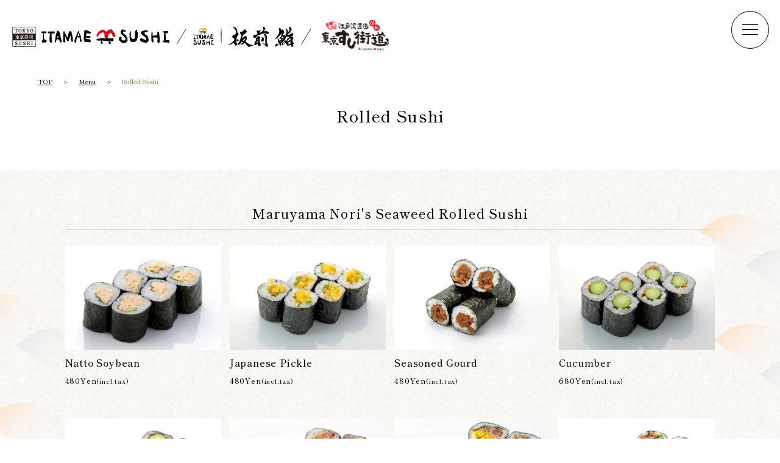

--- FILE ---
content_type: text/html; charset=UTF-8
request_url: https://itamae.co.jp/en/menu/temaki/
body_size: 39443
content:
<!DOCTYPE html><html lang="en_US" data-scroll-behavior="smooth"><head><meta charSet="utf-8"/><meta name="viewport" content="width=device-width, initial-scale=1"/><link rel="preload" href="/_next/static/media/42bcb1ccd9c5fcb7-s.p.woff2" as="font" crossorigin="" type="font/woff2"/><link rel="preload" href="/_next/static/media/4c0c97c4ea5fc9bc-s.p.woff2" as="font" crossorigin="" type="font/woff2"/><link rel="preload" href="/_next/static/media/f876ccb57972987c-s.p.woff2" as="font" crossorigin="" type="font/woff2"/><link rel="stylesheet" href="/_next/static/css/d22653ee1c707d42.css" crossorigin="" data-precedence="next"/><link rel="stylesheet" href="/_next/static/css/437d29fa4eea82ad.css" crossorigin="" data-precedence="next"/><link rel="stylesheet" href="/_next/static/css/f1bdedd97a71e1f8.css" crossorigin="" data-precedence="next"/><link rel="preload" as="script" fetchPriority="low" href="/_next/static/chunks/webpack-1eafae1327080c85.js" crossorigin=""/><script src="/_next/static/chunks/fd9d1056-f7b4825c76650736.js" async="" crossorigin=""></script><script src="/_next/static/chunks/2472-bbd017463e8a6233.js" async="" crossorigin=""></script><script src="/_next/static/chunks/main-app-85ffece9b61bcebe.js" async="" crossorigin=""></script><script src="/_next/static/chunks/2122-0e7ef8d4d827bb79.js" async=""></script><script src="/_next/static/chunks/6394-7922b588415c5b9c.js" async=""></script><script src="/_next/static/chunks/9917-03c98459978fa3e7.js" async=""></script><script src="/_next/static/chunks/app/(en)/en/layout-ac83a539ea9aec93.js" async=""></script><script src="/_next/static/chunks/1907-737936c887a835a3.js" async=""></script><script src="/_next/static/chunks/4869-dff800b841c9cf65.js" async=""></script><script src="/_next/static/chunks/app/(en)/en/menu/temaki/page-9a795d9168254d63.js" async=""></script><link rel="preload" href="https://www.googletagmanager.com/gtag/js?id=G-5HSV1SYQW1" as="script"/><title>Rolled Sushi | TOKYO SUSHI ITAMAE SUSHI</title><meta name="description" content="英語のdescription"/><link rel="canonical" href="https://itamae.co.jp/en/menu/temaki/"/><meta property="og:title" content="Rolled Sushi | TOKYO SUSHI ITAMAE SUSHI"/><meta property="og:description" content="英語のdescription"/><meta property="og:url" content="https://itamae.co.jp/en/menu/temaki/"/><meta property="og:site_name" content="TOKYO SUSHI ITAMAE SUSHI"/><meta property="og:locale" content="en_US"/><meta property="og:image" content="https://itamae.co.jp/images/og.jpg"/><meta property="og:type" content="article"/><meta name="twitter:card" content="summary"/><meta name="twitter:site" content="@ItamaeSushi_jp"/><meta name="twitter:title" content="Rolled Sushi | TOKYO SUSHI ITAMAE SUSHI"/><meta name="twitter:description" content="英語のdescription"/><meta name="twitter:image" content="https://itamae.co.jp/images/og.jpg"/><link rel="icon" href="/favicon.ico" type="image/x-icon" sizes="48x48"/><link rel="icon" href="/icon.png?ad01a7982d9e7edc" type="image/png" sizes="192x192"/><link rel="apple-touch-icon" href="/apple-icon.png?a0bb33255852b13d" type="image/png" sizes="180x180"/><meta name="next-size-adjust"/><script src="/_next/static/chunks/polyfills-c67a75d1b6f99dc8.js" crossorigin="" noModule=""></script></head><body class="__className_805a2a"><nav class="TheNav_module__kIrRn TheNav_isClose__iZhIC"><div class="TheNav_content__CT83W"><div class="TheNav_body__ieaxW"><div class="TheNav_overlay__WsvQk"></div><p class="LogoItamae_module__zIokL LogoItamae_header__jV9MM"><a class="LogoItamae_link__xUkiU" href="/"><span class="LogoItamae_label___aADH">itamae sushi</span></a></p><ul class="TheNav_list__xj7NN"><li class="TheNav_item__AHE6a"><a class="TheNav_link__N_2zg" href="/maguro/">板前寿司のこだわり</a></li><li class="TheNav_item__AHE6a"><a class="TheNav_link__N_2zg" href="/maguro/movie/">東京湾の港ビデオライブラリー</a></li><li class="TheNav_item__AHE6a"><a class="TheNav_link__N_2zg" href="/menu/">メニュー</a></li><li class="TheNav_item__AHE6a"><a class="TheNav_link__N_2zg" href="/shop/">店舗</a></li><li class="TheNav_item__AHE6a"><a class="TheNav_link__N_2zg" href="/press/">ニュース・トピックス</a></li><li class="TheNav_item__AHE6a"><a class="TheNav_link__N_2zg" href="/topics/">お知らせ</a></li><li class="TheNav_item__AHE6a"><a class="TheNav_link__N_2zg" href="/delivery/">デリバリー・テイクアウト</a></li></ul><ul class="u-pc TheNav_subList__H5Z7n"><li class="TheNav_subItem__j2gLf"><a class="TheNav_subLink__5mtKr" href="/company/">企業情報</a></li><li class="TheNav_subItem__j2gLf"><a class="TheNav_subLink__5mtKr" href="/privacypolicy/">個人情報保護法</a></li><li class="TheNav_subItem__j2gLf"><a class="TheNav_subLink__5mtKr" href="/cancelpolicy/">キャンセルポリシー</a></li><li class="TheNav_subItem__j2gLf"><a class="TheNav_subLink__5mtKr" href="/socialpolicy/">ソーシャルメディアポリシー</a></li><li class="TheNav_subItem__j2gLf"><a class="TheNav_subLink__5mtKr" href="https://catering.itamae.co.jp/">お問い合わせ</a></li><li class="TheNav_subItem__j2gLf"><a class="TheNav_subLink__5mtKr" href="/contact/">旅行代理店・団体のお客様</a></li></ul><div class="TheNav_lang__tOYBB"><span class="TheNav_langTTl__xK_ck">Language:</span><select class="TheNav_langSelect__CW7LO" aria-label="言語選択"><option value="ja">日本語</option><option value="en" selected="">ENGLISH</option><option value="zh">中文</option><option value="ko">한국어</option></select></div><div class="TheNav_sns__Wg_iK"><ul class="SnsList_module__gi6rB"><li class="SnsList_item__7ciak"><a href="https://www.facebook.com/itamaesushi/" class="SnsList_link__gH8TZ SnsList_facebook__neHrZ" target="_blank"><span class="SnsList_label___RYR4">facebook</span></a></li><li class="SnsList_item__7ciak"><a href="https://www.instagram.com/itamae__sushi/" class="SnsList_link__gH8TZ SnsList_instagram__rRmBc" target="_blank"><span class="SnsList_label___RYR4">instagram</span></a></li><li class="SnsList_item__7ciak"><a href="https://twitter.com/ItamaeSushi_jp" class="SnsList_link__gH8TZ SnsList_twitter__VHKFq" target="_blank"><span class="SnsList_label___RYR4">twitter</span></a></li><li class="SnsList_item__7ciak"><a href="https://www.tiktok.com/@itamae__sushi" class="SnsList_link__gH8TZ SnsList_tiktok__F1xmF" target="_blank"><span class="SnsList_label___RYR4">tiktok</span></a></li></ul></div><div class="u-pc TheNav_banner__VxnEl"><ul class="TheNav_bannerList__xGwBI"><li class="TheNav_bannerItem__XKpQw"><a href="https://catering.itamae.co.jp/" target="_blank" rel="noopener noreferrer"><picture class="TheNav_module__kIrRn"><img src="/images/common/img_catering_pc.webp" alt="ケータリング"/></picture></a></li><li class="TheNav_bannerItem__XKpQw"><a href="/sushimakingtour/ja/" target="_blank" rel="noopener noreferrer"><picture class="TheNav_module__kIrRn"><img src="/images/common/img_tour_pc.webp" alt="東京 SUSHI Making Tour ~寿司職人体験~"/></picture></a></li><li class="TheNav_bannerItem__XKpQw"><a href="https://itamaesushi.jp/" target="_blank" rel="noopener noreferrer"><picture class="TheNav_module__kIrRn"><img src="/images/common/img_recruit_pc.webp" alt="採用情報"/></picture></a></li></ul></div><ul class="u-sp TheNav_subList__H5Z7n"><li class="TheNav_subItem__j2gLf"><a class="TheNav_subLink__5mtKr" href="/company/">企業情報</a></li><li class="TheNav_subItem__j2gLf"><a class="TheNav_subLink__5mtKr" href="/privacypolicy/">個人情報保護法</a></li><li class="TheNav_subItem__j2gLf"><a class="TheNav_subLink__5mtKr" href="/cancelpolicy/">キャンセルポリシー</a></li><li class="TheNav_subItem__j2gLf"><a class="TheNav_subLink__5mtKr" href="/socialpolicy/">ソーシャルメディアポリシー</a></li><li class="TheNav_subItem__j2gLf"><a class="TheNav_subLink__5mtKr" href="https://catering.itamae.co.jp/">お問い合わせ</a></li><li class="TheNav_subItem__j2gLf"><a class="TheNav_subLink__5mtKr" href="/contact/">旅行代理店・団体のお客様</a></li></ul><div class="u-sp TheNav_banner__VxnEl"><ul class="TheNav_bannerList__xGwBI"><li class="TheNav_bannerItem__XKpQw"><a href="https://catering.itamae.co.jp/" target="_blank" rel="noopener noreferrer"><picture class="TheNav_module__kIrRn"><img src="/images/common/img_catering_sp.webp" alt="ケータリング"/></picture></a></li><li class="TheNav_bannerItem__XKpQw"><a href="/sushimakingtour/ja/" target="_blank" rel="noopener noreferrer"><picture class="TheNav_module__kIrRn"><img src="/images/common/img_tour_sp.webp" alt="東京 SUSHI Making Tour ~寿司職人体験~"/></picture></a></li><li class="TheNav_bannerItem__XKpQw"><a href="https://itamaesushi.jp/" target="_blank" rel="noopener noreferrer"><picture class="TheNav_module__kIrRn"><img src="/images/common/img_recruit_sp.webp" alt="採用情報"/></picture></a></li></ul></div><ul><li class="TheNav_decoItem__ub6fY TheNav_maguro__AVAOD "></li><li class="TheNav_decoItem__ub6fY TheNav_kamasu__2scNF "></li><li class="TheNav_decoItem__ub6fY TheNav_tai__wOdA1 "></li><li class="TheNav_decoItem__ub6fY TheNav_sayori__j59Mr "></li></ul></div></div><div id="js-toggle" class="TheNav_toggle__RIoKt"><button class="TheNav_toggleButton__eECd4" aria-label="ナビを開く" type="button"><span class="TheNav_toggleBar__Q7d2w" data-id="1"></span><span class="TheNav_toggleBar__Q7d2w" data-id="2"></span><span class="TheNav_toggleBar__Q7d2w" data-id="3"></span></button></div></nav><header class="SecondaryHeader_module__WOPcA"><h1 class="SecondaryHeader_title__atrrK">Rolled Sushi</h1><div class="SecondaryHeader_logo__RIb3E"><p class="LogoItamae_module__zIokL LogoItamae_header__jV9MM"><a class="LogoItamae_link__xUkiU" href="/"><span class="LogoItamae_label___aADH">itamae sushi</span></a></p></div><ul class="SecondaryHeader_list__zy94K" aria-label="breadcrumb"><li class="SecondaryHeader_item__fS0br"><a class="SecondaryHeader_link__BS6q4" href="/">トップ</a></li><li class="SecondaryHeader_item__fS0br"><a class="SecondaryHeader_link__BS6q4" href="/en/menu/">Menu</a></li><li class="SecondaryHeader_item__fS0br"><span class="SecondaryHeader_label__K8Bly" aria-current="page">Rolled Sushi</span></li></ul></header><main class="SecondaryMain_main__paQLU"><div class="page_container__QPnph"><div><h2 class="MenuList_category__W6h_C">Maruyama Nori&#x27;s Seaweed Rolled Sushi</h2><ul class="MenuList_imgList__dXTo6"><li class="MenuList_imgItem__5H_ha"><picture class="MenuList_imgPicture__E5a5l"><img class="MenuList_imgImage__RYr3P" src="/images/menu/temaki/maki_natto-maki_CLS7202.webp" alt="Natto Soybean" height="192" width="288" loading="lazy"/></picture><div class="MenuList_imgLabel__hy4mN">Natto Soybean</div><div class="MenuList_imgPrice__qM5bw"><span class="MenuList_imgPriceValue__Lwp8e">480<!-- -->円</span><span class="MenuList_imgPriceTaxIn__z0189">(<!-- -->税込<!-- -->)</span></div></li><li class="MenuList_imgItem__5H_ha"><picture class="MenuList_imgPicture__E5a5l"><img class="MenuList_imgImage__RYr3P" src="/images/menu/temaki/maki_oshinko-maki_CLS7199.webp" alt="Japanese Pickle" height="192" width="288" loading="lazy"/></picture><div class="MenuList_imgLabel__hy4mN">Japanese Pickle</div><div class="MenuList_imgPrice__qM5bw"><span class="MenuList_imgPriceValue__Lwp8e">480<!-- -->円</span><span class="MenuList_imgPriceTaxIn__z0189">(<!-- -->税込<!-- -->)</span></div></li><li class="MenuList_imgItem__5H_ha"><picture class="MenuList_imgPicture__E5a5l"><img class="MenuList_imgImage__RYr3P" src="/images/menu/temaki/maki_kanpyo-maki_CLB1598.webp" alt="Seasoned Gourd" height="192" width="288" loading="lazy"/></picture><div class="MenuList_imgLabel__hy4mN">Seasoned Gourd</div><div class="MenuList_imgPrice__qM5bw"><span class="MenuList_imgPriceValue__Lwp8e">480<!-- -->円</span><span class="MenuList_imgPriceTaxIn__z0189">(<!-- -->税込<!-- -->)</span></div></li><li class="MenuList_imgItem__5H_ha"><picture class="MenuList_imgPicture__E5a5l"><img class="MenuList_imgImage__RYr3P" src="/images/menu/temaki/maki_morokyu-maki_CLS7194.webp" alt="Cucumber" height="192" width="288" loading="lazy"/></picture><div class="MenuList_imgLabel__hy4mN">Cucumber</div><div class="MenuList_imgPrice__qM5bw"><span class="MenuList_imgPriceValue__Lwp8e">680<!-- -->円</span><span class="MenuList_imgPriceTaxIn__z0189">(<!-- -->税込<!-- -->)</span></div></li><li class="MenuList_imgItem__5H_ha"><picture class="MenuList_imgPicture__E5a5l"><img class="MenuList_imgImage__RYr3P" src="/images/menu/temaki/maki_umekyu-maki_CLB1633.webp" alt="Plum And Cucumber" height="192" width="288" loading="lazy"/></picture><div class="MenuList_imgLabel__hy4mN">Plum And Cucumber</div><div class="MenuList_imgPrice__qM5bw"><span class="MenuList_imgPriceValue__Lwp8e">780<!-- -->円</span><span class="MenuList_imgPriceTaxIn__z0189">(<!-- -->税込<!-- -->)</span></div></li><li class="MenuList_imgItem__5H_ha"><picture class="MenuList_imgPicture__E5a5l"><img class="MenuList_imgImage__RYr3P" src="/images/menu/temaki/maki_negitoro-maki.webp" alt="Minced Tuna" height="192" width="288" loading="lazy"/></picture><div class="MenuList_imgLabel__hy4mN">Minced Tuna</div><div class="MenuList_imgPrice__qM5bw"><span class="MenuList_imgPriceValue__Lwp8e">780<!-- -->円</span><span class="MenuList_imgPriceTaxIn__z0189">(<!-- -->税込<!-- -->)</span></div></li><li class="MenuList_imgItem__5H_ha"><picture class="MenuList_imgPicture__E5a5l"><img class="MenuList_imgImage__RYr3P" src="/images/menu/temaki/maki_torotaku-maki.webp" alt="Minced Tuna With Japanese Pickled Radish" height="192" width="288" loading="lazy"/></picture><div class="MenuList_imgLabel__hy4mN">Minced Tuna With Japanese Pickled Radish</div><div class="MenuList_imgPrice__qM5bw"><span class="MenuList_imgPriceValue__Lwp8e">780<!-- -->円</span><span class="MenuList_imgPriceTaxIn__z0189">(<!-- -->税込<!-- -->)</span></div></li><li class="MenuList_imgItem__5H_ha"><picture class="MenuList_imgPicture__E5a5l"><img class="MenuList_imgImage__RYr3P" src="/images/menu/temaki/maki_anakyu-maki_CLB1634.webp" alt="Sea Eel And Cucumber" height="192" width="288" loading="lazy"/></picture><div class="MenuList_imgLabel__hy4mN">Sea Eel And Cucumber</div><div class="MenuList_imgPrice__qM5bw"><span class="MenuList_imgPriceValue__Lwp8e">880<!-- -->円</span><span class="MenuList_imgPriceTaxIn__z0189">(<!-- -->税込<!-- -->)</span></div></li><li class="MenuList_imgItem__5H_ha"><picture class="MenuList_imgPicture__E5a5l"><img class="MenuList_imgImage__RYr3P" src="/images/menu/temaki/maki_tennen-honmaguro-tekka-maki_CLS7209.webp" alt="Wild Bluefin Tuna" height="192" width="288" loading="lazy"/></picture><div class="MenuList_imgLabel__hy4mN">Wild Bluefin Tuna</div><div class="MenuList_imgPrice__qM5bw"><span class="MenuList_imgPriceValue__Lwp8e">880<!-- -->円</span><span class="MenuList_imgPriceTaxIn__z0189">(<!-- -->税込<!-- -->)</span></div></li></ul></div><div><h2 class="MenuList_category__W6h_C">Wild Bluefin Tuna Hand Rolled Sushi</h2><ul class="MenuList_imgList__dXTo6"><li class="MenuList_imgItem__5H_ha"><picture class="MenuList_imgPicture__E5a5l"><img class="MenuList_imgImage__RYr3P" src="/images/menu/temaki/_CLS7352.webp" alt="Wild Bluefin Tuna" height="192" width="288" loading="lazy"/></picture><div class="MenuList_imgLabel__hy4mN">Wild Bluefin Tuna</div><div class="MenuList_imgPrice__qM5bw"><span class="MenuList_imgPriceValue__Lwp8e">780<!-- -->円</span><span class="MenuList_imgPriceTaxIn__z0189">(<!-- -->税込<!-- -->)</span></div></li><li class="MenuList_imgItem__5H_ha"><picture class="MenuList_imgPicture__E5a5l"><img class="MenuList_imgImage__RYr3P" src="/images/menu/temaki/_CLS7355.webp" alt="Wild Bluefin Fatty Tuna" height="192" width="288" loading="lazy"/></picture><div class="MenuList_imgLabel__hy4mN">Wild Bluefin Fatty Tuna</div><div class="MenuList_imgPrice__qM5bw"><span class="MenuList_imgPriceValue__Lwp8e">1,180<!-- -->円</span><span class="MenuList_imgPriceTaxIn__z0189">(<!-- -->税込<!-- -->)</span></div></li><li class="MenuList_imgItem__5H_ha"><picture class="MenuList_imgPicture__E5a5l"><img class="MenuList_imgImage__RYr3P" src="/images/menu/temaki/_CLS7358.webp" alt="Wild Bluefin Fattiest Tuna" height="192" width="288" loading="lazy"/></picture><div class="MenuList_imgLabel__hy4mN">Wild Bluefin Fattiest Tuna</div><div class="MenuList_imgPrice__qM5bw"><span class="MenuList_imgPriceValue__Lwp8e">1,580<!-- -->円</span><span class="MenuList_imgPriceTaxIn__z0189">(<!-- -->税込<!-- -->)</span></div></li><li class="MenuList_imgItem__5H_ha"><picture class="MenuList_imgPicture__E5a5l"><img class="MenuList_imgImage__RYr3P" src="/images/menu/temaki/maki_negitorotaku-temaki.webp" alt="Homemade Minced Tuna with Green onion and Japanese Pickled Radish" height="192" width="288" loading="lazy"/></picture><div class="MenuList_imgLabel__hy4mN">Homemade Minced Tuna with Green onion and Japanese Pickled Radish</div><div class="MenuList_imgPrice__qM5bw"><span class="MenuList_imgPriceValue__Lwp8e">1,580<!-- -->円</span><span class="MenuList_imgPriceTaxIn__z0189">(<!-- -->税込<!-- -->)</span></div></li></ul></div><div><h2 class="MenuList_category__W6h_C">Rolled Sushi</h2><ul class="MenuList_imgList__dXTo6"><li class="MenuList_imgItem__5H_ha"><picture class="MenuList_imgPicture__E5a5l"><img class="MenuList_imgImage__RYr3P" src="/images/menu/temaki/roll_california-roll_CLB1815.webp" alt="California Roll 3 pieces" height="192" width="288" loading="lazy"/></picture><div class="MenuList_imgLabel__hy4mN">California Roll 3 pieces</div><div class="MenuList_imgPrice__qM5bw"><span class="MenuList_imgPriceValue__Lwp8e">980<!-- -->円</span><span class="MenuList_imgPriceTaxIn__z0189">(<!-- -->税込<!-- -->)</span></div></li><li class="MenuList_imgItem__5H_ha"><picture class="MenuList_imgPicture__E5a5l"><img class="MenuList_imgImage__RYr3P" src="/images/menu/temaki/roll_spicy-tuna-roll_CLB1821.webp" alt="Spicy Tuna Roll 3 pieces" height="192" width="288" loading="lazy"/></picture><div class="MenuList_imgLabel__hy4mN">Spicy Tuna Roll 3 pieces</div><div class="MenuList_imgPrice__qM5bw"><span class="MenuList_imgPriceValue__Lwp8e">980<!-- -->円</span><span class="MenuList_imgPriceTaxIn__z0189">(<!-- -->税込<!-- -->)</span></div></li><li class="MenuList_imgItem__5H_ha"><picture class="MenuList_imgPicture__E5a5l"><img class="MenuList_imgImage__RYr3P" src="/images/menu/temaki/roll_salmon-and-ikura_CLB1826.webp" alt="Salmon &amp; Salmon Roe Roll 3 pieces" height="192" width="288" loading="lazy"/></picture><div class="MenuList_imgLabel__hy4mN">Salmon & Salmon Roe Roll 3 pieces</div><div class="MenuList_imgPrice__qM5bw"><span class="MenuList_imgPriceValue__Lwp8e">1,080<!-- -->円</span><span class="MenuList_imgPriceTaxIn__z0189">(<!-- -->税込<!-- -->)</span></div></li></ul></div><div><h2 class="MenuList_category__W6h_C">Stick sushi・Sushi roll</h2><ul class="MenuList_imgList__dXTo6"><li class="MenuList_imgItem__5H_ha"><picture class="MenuList_imgPicture__E5a5l"><img class="MenuList_imgImage__RYr3P" src="/images/menu/temaki/bousushi_saba-bousushi-battera_CLB5549.webp" alt="Broiled Mackerel Sushi with sweet kelp" height="192" width="288" loading="lazy"/></picture><div class="MenuList_imgLabel__hy4mN">Broiled Mackerel Sushi with sweet kelp</div><div class="MenuList_imgPrice__qM5bw"><span class="MenuList_imgPriceValue__Lwp8e">3,180<!-- -->円</span><span class="MenuList_imgPriceTaxIn__z0189">(<!-- -->税込<!-- -->)</span></div></li><li class="MenuList_imgItem__5H_ha"><picture class="MenuList_imgPicture__E5a5l"><img class="MenuList_imgImage__RYr3P" src="/images/menu/temaki/futomaki_itamae-kaisen-futomaki_CL_3312.webp" alt="Itamae Seafood Rolled Sushi" height="192" width="288" loading="lazy"/></picture><div class="MenuList_imgLabel__hy4mN">Itamae Seafood Rolled Sushi</div><div class="MenuList_imgPrice__qM5bw"><span class="MenuList_imgPriceValue__Lwp8e">3,280<!-- -->円</span><span class="MenuList_imgPriceTaxIn__z0189">(<!-- -->税込<!-- -->)</span></div></li></ul></div><div class="page_foot__meQmU"><a class="GoldButton_module__ajH95 GoldButton_link__BuLHO" href="/en/menu/"><span class="GoldButton_label__g_IoQ">Return to Menu</span></a></div></div></main><div class="MenuNav_module__mIl2k"><div><h2 class="DiamondTitle_module__nF78b DiamondTitle_vertical__Vso5v "><span>グランドメニュー</span></h2></div><div><ul class="MenuNav_list__JburO"><li class="MenuNav_item__ZJUgK"><a class="MenuNav_link__EIGLZ" href="/menu/nigiri_set/"><span class="MenuNav_label__rxYjW">にぎりセット</span></a></li><li class="MenuNav_item__ZJUgK"><a class="MenuNav_link__EIGLZ" href="/menu/nigiri_edomae/"><span class="MenuNav_label__rxYjW">江戸前にぎり</span></a></li><li class="MenuNav_item__ZJUgK"><a class="MenuNav_link__EIGLZ" href="/menu/nigiri_teiban/"><span class="MenuNav_label__rxYjW">定番にぎり</span></a></li><li class="MenuNav_item__ZJUgK"><a class="MenuNav_link__EIGLZ" href="/menu/wagyu/"><span class="MenuNav_label__rxYjW">黒毛和牛寿司</span></a></li><li class="MenuNav_item__ZJUgK"><a class="MenuNav_link__EIGLZ" href="/menu/nigiri_3p/"><span class="MenuNav_label__rxYjW">３貫にぎり</span></a></li><li class="MenuNav_item__ZJUgK"><a class="MenuNav_link__EIGLZ" href="/menu/temaki/"><span class="MenuNav_label__rxYjW">巻寿司</span></a></li><li class="MenuNav_item__ZJUgK"><a class="MenuNav_link__EIGLZ" href="/menu/don/"><span class="MenuNav_label__rxYjW">丼ぶり</span></a></li><li class="MenuNav_item__ZJUgK"><a class="MenuNav_link__EIGLZ" href="/menu/maguro/"><span class="MenuNav_label__rxYjW">最強まぐろメニュー</span></a></li><li class="MenuNav_item__ZJUgK"><a class="MenuNav_link__EIGLZ" href="/menu/kids/"><span class="MenuNav_label__rxYjW">キッズメニュー</span></a></li><li class="MenuNav_item__ZJUgK"><a class="MenuNav_link__EIGLZ" href="/menu/alacarte/"><span class="MenuNav_label__rxYjW">アラカルト</span></a></li><li class="MenuNav_item__ZJUgK"><a href="/pdf/itamae_dessert_menu.pdf" class="MenuNav_link__EIGLZ" target="_blank"><span class="MenuNav_label__rxYjW">デザート</span></a></li><li class="MenuNav_item__ZJUgK"><a class="MenuNav_link__EIGLZ" href="/menu/drink/"><span class="MenuNav_label__rxYjW">ドリンク</span></a></li><li class="MenuNav_item__ZJUgK"><a class="MenuNav_link__EIGLZ" href="/menu/lunch/"><span class="MenuNav_label__rxYjW">ランチ</span></a></li><li class="MenuNav_item__ZJUgK"><a href="/pdf/itamae_tsujo_omakase3.pdf" class="MenuNav_link__EIGLZ" target="_blank"><span class="MenuNav_label__rxYjW">おまかせコース</span></a></li></ul></div></div><footer class="TheFooter_module__IW4aT"><div class="TheFooter_container__7hEO_"><div class="TheFooter_head__HVFJC"><p class="LogoItamae_module__zIokL LogoItamae_footer__bBId7"><a class="LogoItamae_link__xUkiU" href="/"><span class="LogoItamae_label___aADH">itamae sushi</span></a></p><div class="TheFooter_sns__dddJL"><ul class="SnsList_module__gi6rB"><li class="SnsList_item__7ciak"><a href="https://www.facebook.com/itamaesushi/" class="SnsList_link__gH8TZ SnsList_facebook__neHrZ" target="_blank"><span class="SnsList_label___RYR4">facebook</span></a></li><li class="SnsList_item__7ciak"><a href="https://www.instagram.com/itamae__sushi/" class="SnsList_link__gH8TZ SnsList_instagram__rRmBc" target="_blank"><span class="SnsList_label___RYR4">instagram</span></a></li><li class="SnsList_item__7ciak"><a href="https://twitter.com/ItamaeSushi_jp" class="SnsList_link__gH8TZ SnsList_twitter__VHKFq" target="_blank"><span class="SnsList_label___RYR4">twitter</span></a></li><li class="SnsList_item__7ciak"><a href="https://www.tiktok.com/@itamae__sushi" class="SnsList_link__gH8TZ SnsList_tiktok__F1xmF" target="_blank"><span class="SnsList_label___RYR4">tiktok</span></a></li></ul></div></div><ul class="TheFooter_list___zi1X"><li class="TheFooter_item__2Vker"><a class="TheFooter_link__nKo7y" href="/company/">企業情報</a></li><li class="TheFooter_item__2Vker"><a class="TheFooter_link__nKo7y" href="/privacypolicy/">個人情報保護法</a></li><li class="TheFooter_item__2Vker"><a class="TheFooter_link__nKo7y" href="/cancelpolicy/">キャンセルポリシー</a></li><li class="TheFooter_item__2Vker"><a class="TheFooter_link__nKo7y" href="/socialpolicy/">ソーシャルメディアポリシー</a></li><li class="TheFooter_item__2Vker"><a class="TheFooter_link__nKo7y" href="/contact/">お問い合わせ</a></li><li class="TheFooter_item__2Vker"><a class="TheFooter_link__nKo7y" href="/contact/">旅行代理店・団体のお客様</a></li></ul><p class="TheFooter_label__tddvV"><span class="TheFooter_labelInner__dgrKa">R4補正 外食産業事業継続緊急支援対策事業<span class="TheFooter_labelSmall__ZQoRh">機 ー 1<br/>※R4補正 外食産業事業継続緊急支援対策事業の目的外の使用禁止</span></span></p><small class="TheFooter_copy__9eRnV">Copyright © ITAMAE-SUSHI all right reserved.</small></div></footer><script src="/_next/static/chunks/webpack-1eafae1327080c85.js" crossorigin="" async=""></script><script>(self.__next_f=self.__next_f||[]).push([0]);self.__next_f.push([2,null])</script><script>self.__next_f.push([1,"0:\"$L1\"\n"])</script><script>self.__next_f.push([1,"2:HL[\"/_next/static/media/42bcb1ccd9c5fcb7-s.p.woff2\",\"font\",{\"crossOrigin\":\"\",\"type\":\"font/woff2\"}]\n3:HL[\"/_next/static/media/4c0c97c4ea5fc9bc-s.p.woff2\",\"font\",{\"crossOrigin\":\"\",\"type\":\"font/woff2\"}]\n4:HL[\"/_next/static/media/f876ccb57972987c-s.p.woff2\",\"font\",{\"crossOrigin\":\"\",\"type\":\"font/woff2\"}]\n5:HL[\"/_next/static/css/d22653ee1c707d42.css\",\"style\",{\"crossOrigin\":\"\"}]\n6:HL[\"/_next/static/css/437d29fa4eea82ad.css\",\"style\",{\"crossOrigin\":\"\"}]\n7:HL[\"/_next/static/css/f1bdedd97a71e1f8.css\",\"style\",{\"cross"])</script><script>self.__next_f.push([1,"Origin\":\"\"}]\n"])</script><script>self.__next_f.push([1,"8:I[3728,[],\"\"]\na:I[9928,[],\"\"]\nb:I[6954,[],\"\"]\nc:I[7264,[],\"\"]\nd:I[3994,[\"2122\",\"static/chunks/2122-0e7ef8d4d827bb79.js\",\"6394\",\"static/chunks/6394-7922b588415c5b9c.js\",\"9917\",\"static/chunks/9917-03c98459978fa3e7.js\",\"5560\",\"static/chunks/app/(en)/en/layout-ac83a539ea9aec93.js\"],\"\"]\ne:I[42,[\"2122\",\"static/chunks/2122-0e7ef8d4d827bb79.js\",\"6394\",\"static/chunks/6394-7922b588415c5b9c.js\",\"9917\",\"static/chunks/9917-03c98459978fa3e7.js\",\"5560\",\"static/chunks/app/(en)/en/layout-ac83a539ea9aec93.js\"],\"TheNav\"]\n10"])</script><script>self.__next_f.push([1,":I[1907,[\"2122\",\"static/chunks/2122-0e7ef8d4d827bb79.js\",\"1907\",\"static/chunks/1907-737936c887a835a3.js\",\"4869\",\"static/chunks/4869-dff800b841c9cf65.js\",\"5355\",\"static/chunks/app/(en)/en/menu/temaki/page-9a795d9168254d63.js\"],\"\"]\n11:I[3236,[\"2122\",\"static/chunks/2122-0e7ef8d4d827bb79.js\",\"1907\",\"static/chunks/1907-737936c887a835a3.js\",\"4869\",\"static/chunks/4869-dff800b841c9cf65.js\",\"5355\",\"static/chunks/app/(en)/en/menu/temaki/page-9a795d9168254d63.js\"],\"\"]\n12:I[8326,[\"2122\",\"static/chunks/2122-0e7ef8d4d827"])</script><script>self.__next_f.push([1,"bb79.js\",\"1907\",\"static/chunks/1907-737936c887a835a3.js\",\"4869\",\"static/chunks/4869-dff800b841c9cf65.js\",\"5355\",\"static/chunks/app/(en)/en/menu/temaki/page-9a795d9168254d63.js\"],\"\"]\n13:I[3138,[\"2122\",\"static/chunks/2122-0e7ef8d4d827bb79.js\",\"1907\",\"static/chunks/1907-737936c887a835a3.js\",\"4869\",\"static/chunks/4869-dff800b841c9cf65.js\",\"5355\",\"static/chunks/app/(en)/en/menu/temaki/page-9a795d9168254d63.js\"],\"\"]\n14:I[1467,[\"2122\",\"static/chunks/2122-0e7ef8d4d827bb79.js\",\"6394\",\"static/chunks/6394-7922b588415c"])</script><script>self.__next_f.push([1,"5b9c.js\",\"9917\",\"static/chunks/9917-03c98459978fa3e7.js\",\"5560\",\"static/chunks/app/(en)/en/layout-ac83a539ea9aec93.js\"],\"TheFooter\"]\n"])</script><script>self.__next_f.push([1,"1:[[],[\"$\",\"$L8\",null,{\"buildId\":\"WW_srpNlILYexS5VBBJt_\",\"assetPrefix\":\"\",\"initialCanonicalUrl\":\"/en/menu/temaki/\",\"initialTree\":[\"\",{\"children\":[\"(en)\",{\"children\":[\"en\",{\"children\":[\"menu\",{\"children\":[\"temaki\",{\"children\":[\"__PAGE__\",{}]}]}]},\"$undefined\",\"$undefined\",true]}]}],\"initialHead\":[false,\"$L9\"],\"globalErrorComponent\":\"$a\",\"children\":[\"$\",\"$Lb\",null,{\"parallelRouterKey\":\"children\",\"segmentPath\":[\"children\"],\"loading\":\"$undefined\",\"loadingStyles\":\"$undefined\",\"hasLoading\":false,\"error\":\"$undefined\",\"errorStyles\":\"$undefined\",\"template\":[\"$\",\"$Lc\",null,{}],\"templateStyles\":\"$undefined\",\"notFound\":[[\"$\",\"title\",null,{\"children\":\"404: This page could not be found.\"}],[\"$\",\"div\",null,{\"style\":{\"fontFamily\":\"system-ui,\\\"Segoe UI\\\",Roboto,Helvetica,Arial,sans-serif,\\\"Apple Color Emoji\\\",\\\"Segoe UI Emoji\\\"\",\"height\":\"100vh\",\"textAlign\":\"center\",\"display\":\"flex\",\"flexDirection\":\"column\",\"alignItems\":\"center\",\"justifyContent\":\"center\"},\"children\":[\"$\",\"div\",null,{\"children\":[[\"$\",\"style\",null,{\"dangerouslySetInnerHTML\":{\"__html\":\"body{color:#000;background:#fff;margin:0}.next-error-h1{border-right:1px solid rgba(0,0,0,.3)}@media (prefers-color-scheme:dark){body{color:#fff;background:#000}.next-error-h1{border-right:1px solid rgba(255,255,255,.3)}}\"}}],[\"$\",\"h1\",null,{\"className\":\"next-error-h1\",\"style\":{\"display\":\"inline-block\",\"margin\":\"0 20px 0 0\",\"padding\":\"0 23px 0 0\",\"fontSize\":24,\"fontWeight\":500,\"verticalAlign\":\"top\",\"lineHeight\":\"49px\"},\"children\":\"404\"}],[\"$\",\"div\",null,{\"style\":{\"display\":\"inline-block\"},\"children\":[\"$\",\"h2\",null,{\"style\":{\"fontSize\":14,\"fontWeight\":400,\"lineHeight\":\"49px\",\"margin\":0},\"children\":\"This page could not be found.\"}]}]]}]}]],\"notFoundStyles\":[],\"childProp\":{\"current\":[\"$\",\"$Lb\",null,{\"parallelRouterKey\":\"children\",\"segmentPath\":[\"children\",\"(en)\",\"children\"],\"loading\":\"$undefined\",\"loadingStyles\":\"$undefined\",\"hasLoading\":false,\"error\":\"$undefined\",\"errorStyles\":\"$undefined\",\"template\":[\"$\",\"$Lc\",null,{}],\"templateStyles\":\"$undefined\",\"notFound\":[[\"$\",\"title\",null,{\"children\":\"404: This page could not be found.\"}],[\"$\",\"div\",null,{\"style\":{\"fontFamily\":\"system-ui,\\\"Segoe UI\\\",Roboto,Helvetica,Arial,sans-serif,\\\"Apple Color Emoji\\\",\\\"Segoe UI Emoji\\\"\",\"height\":\"100vh\",\"textAlign\":\"center\",\"display\":\"flex\",\"flexDirection\":\"column\",\"alignItems\":\"center\",\"justifyContent\":\"center\"},\"children\":[\"$\",\"div\",null,{\"children\":[[\"$\",\"style\",null,{\"dangerouslySetInnerHTML\":{\"__html\":\"body{color:#000;background:#fff;margin:0}.next-error-h1{border-right:1px solid rgba(0,0,0,.3)}@media (prefers-color-scheme:dark){body{color:#fff;background:#000}.next-error-h1{border-right:1px solid rgba(255,255,255,.3)}}\"}}],[\"$\",\"h1\",null,{\"className\":\"next-error-h1\",\"style\":{\"display\":\"inline-block\",\"margin\":\"0 20px 0 0\",\"padding\":\"0 23px 0 0\",\"fontSize\":24,\"fontWeight\":500,\"verticalAlign\":\"top\",\"lineHeight\":\"49px\"},\"children\":\"404\"}],[\"$\",\"div\",null,{\"style\":{\"display\":\"inline-block\"},\"children\":[\"$\",\"h2\",null,{\"style\":{\"fontSize\":14,\"fontWeight\":400,\"lineHeight\":\"49px\",\"margin\":0},\"children\":\"This page could not be found.\"}]}]]}]}]],\"notFoundStyles\":[],\"childProp\":{\"current\":[null,[\"$\",\"html\",null,{\"lang\":\"en_US\",\"data-scroll-behavior\":\"smooth\",\"children\":[[[\"$\",\"$Ld\",null,{\"src\":\"https://www.googletagmanager.com/gtag/js?id=G-5HSV1SYQW1\",\"strategy\":\"afterInteractive\"}],[\"$\",\"$Ld\",null,{\"id\":\"google-analytics\",\"strategy\":\"afterInteractive\",\"children\":\"\\n          window.dataLayer = window.dataLayer || [];\\n          function gtag(){dataLayer.push(arguments);}\\n          gtag('js', new Date());\\n          gtag('config', 'G-5HSV1SYQW1');\\n        \"}]],[\"$\",\"body\",null,{\"className\":\"__className_805a2a\",\"children\":[[\"$\",\"$Le\",null,{}],[\"$\",\"$Lb\",null,{\"parallelRouterKey\":\"children\",\"segmentPath\":[\"children\",\"(en)\",\"children\",\"en\",\"children\"],\"loading\":\"$undefined\",\"loadingStyles\":\"$undefined\",\"hasLoading\":false,\"error\":\"$undefined\",\"errorStyles\":\"$undefined\",\"template\":[\"$\",\"$Lc\",null,{}],\"templateStyles\":\"$undefined\",\"notFound\":\"$undefined\",\"notFoundStyles\":\"$undefined\",\"childProp\":{\"current\":[\"$\",\"$Lb\",null,{\"parallelRouterKey\":\"children\",\"segmentPath\":[\"children\",\"(en)\",\"children\",\"en\",\"children\",\"menu\",\"children\"],\"loading\":\"$undefined\",\"loadingStyles\":\"$undefined\",\"hasLoading\":false,\"error\":\"$undefined\",\"errorStyles\":\"$undefined\",\"template\":[\"$\",\"$Lc\",null,{}],\"templateStyles\":\"$undefined\",\"notFound\":\"$undefined\",\"notFoundStyles\":\"$undefined\",\"childProp\":{\"current\":[\"$\",\"$Lb\",null,{\"parallelRouterKey\":\"children\",\"segmentPath\":[\"children\",\"(en)\",\"children\",\"en\",\"children\",\"menu\",\"children\",\"temaki\",\"children\"],\"loading\":\"$undefined\",\"loadingStyles\":\"$undefined\",\"hasLoading\":false,\"error\":\"$undefined\",\"errorStyles\":\"$undefined\",\"template\":[\"$\",\"$Lc\",null,{}],\"templateStyles\":\"$undefined\",\"notFound\":\"$undefined\",\"notFoundStyles\":\"$undefined\",\"childProp\":{\"current\":[\"$Lf\",[[\"$\",\"$L10\",null,{\"props\":[{\"label\":\"Menu\",\"path\":\"/en/menu/\"},{\"label\":\"Rolled Sushi\"}]}],[\"$\",\"main\",null,{\"className\":\"SecondaryMain_main__paQLU\",\"children\":[\"$\",\"div\",null,{\"className\":\"page_container__QPnph\",\"children\":[[[\"$\",\"$L11\",\"0\",{\"props\":{\"category\":\"Maruyama Nori's Seaweed Rolled Sushi\",\"list\":[{\"imgList\":[{\"label\":\"Natto Soybean\",\"price\":480,\"img\":\"temaki/maki_natto-maki_CLS7202\",\"detail\":\"\"},{\"label\":\"Japanese Pickle\",\"price\":480,\"img\":\"temaki/maki_oshinko-maki_CLS7199\",\"detail\":\"\"},{\"label\":\"Seasoned Gourd\",\"price\":480,\"img\":\"temaki/maki_kanpyo-maki_CLB1598\",\"detail\":\"\"},{\"label\":\"Cucumber\",\"price\":680,\"img\":\"temaki/maki_morokyu-maki_CLS7194\",\"detail\":\"\"},{\"label\":\"Plum And Cucumber\",\"price\":780,\"img\":\"temaki/maki_umekyu-maki_CLB1633\",\"detail\":\"\"},{\"label\":\"Minced Tuna\",\"price\":780,\"img\":\"temaki/maki_negitoro-maki\",\"detail\":\"\"},{\"label\":\"Minced Tuna With Japanese Pickled Radish\",\"price\":780,\"img\":\"temaki/maki_torotaku-maki\",\"detail\":\"\"},{\"label\":\"Sea Eel And Cucumber\",\"price\":880,\"img\":\"temaki/maki_anakyu-maki_CLB1634\",\"detail\":\"\"},{\"label\":\"Wild Bluefin Tuna\",\"price\":880,\"img\":\"temaki/maki_tennen-honmaguro-tekka-maki_CLS7209\",\"detail\":\"\"}],\"txtList\":[]}]}}],[\"$\",\"$L11\",\"1\",{\"props\":{\"category\":\"Wild Bluefin Tuna Hand Rolled Sushi\",\"list\":[{\"imgList\":[{\"label\":\"Wild Bluefin Tuna\",\"price\":780,\"img\":\"temaki/_CLS7352\",\"detail\":\"\"},{\"label\":\"Wild Bluefin Fatty Tuna\",\"price\":1180,\"img\":\"temaki/_CLS7355\",\"detail\":\"\"},{\"label\":\"Wild Bluefin Fattiest Tuna\",\"price\":1580,\"img\":\"temaki/_CLS7358\",\"detail\":\"\"},{\"label\":\"Homemade Minced Tuna with Green onion and Japanese Pickled Radish\",\"price\":1580,\"img\":\"temaki/maki_negitorotaku-temaki\",\"detail\":\"\"}],\"txtList\":[]}]}}],[\"$\",\"$L11\",\"2\",{\"props\":{\"category\":\"Rolled Sushi\",\"list\":[{\"imgList\":[{\"label\":\"California Roll 3 pieces\",\"price\":980,\"img\":\"temaki/roll_california-roll_CLB1815\",\"detail\":\"\"},{\"label\":\"Spicy Tuna Roll 3 pieces\",\"price\":980,\"img\":\"temaki/roll_spicy-tuna-roll_CLB1821\",\"detail\":\"\"},{\"label\":\"Salmon \u0026 Salmon Roe Roll 3 pieces\",\"price\":1080,\"img\":\"temaki/roll_salmon-and-ikura_CLB1826\",\"detail\":\"\"}],\"txtList\":[]}]}}],[\"$\",\"$L11\",\"3\",{\"props\":{\"category\":\"Stick sushi・Sushi roll\",\"list\":[{\"imgList\":[{\"label\":\"Broiled Mackerel Sushi with sweet kelp\",\"price\":3180,\"img\":\"temaki/bousushi_saba-bousushi-battera_CLB5549\",\"detail\":\"\"},{\"label\":\"Itamae Seafood Rolled Sushi\",\"price\":3280,\"img\":\"temaki/futomaki_itamae-kaisen-futomaki_CL_3312\",\"detail\":\"\"}],\"txtList\":[]}]}}]],[\"$\",\"div\",null,{\"className\":\"page_foot__meQmU\",\"children\":[\"$\",\"$L12\",null,{\"href\":\"/en/menu/\",\"className\":\"GoldButton_module__ajH95 GoldButton_link__BuLHO\",\"children\":[\"$\",\"span\",null,{\"className\":\"GoldButton_label__g_IoQ\",\"children\":\"Return to Menu\"}]}]}]]}]}],[\"$\",\"$L13\",null,{}]],null],\"segment\":\"__PAGE__\"},\"styles\":[[\"$\",\"link\",\"0\",{\"rel\":\"stylesheet\",\"href\":\"/_next/static/css/f1bdedd97a71e1f8.css\",\"precedence\":\"next\",\"crossOrigin\":\"\"}]]}],\"segment\":\"temaki\"},\"styles\":[]}],\"segment\":\"menu\"},\"styles\":[]}],[\"$\",\"$L14\",null,{}]]}]]}],null],\"segment\":\"en\"},\"styles\":[[\"$\",\"link\",\"0\",{\"rel\":\"stylesheet\",\"href\":\"/_next/static/css/d22653ee1c707d42.css\",\"precedence\":\"next\",\"crossOrigin\":\"\"}],[\"$\",\"link\",\"1\",{\"rel\":\"stylesheet\",\"href\":\"/_next/static/css/437d29fa4eea82ad.css\",\"precedence\":\"next\",\"crossOrigin\":\"\"}]]}],\"segment\":\"(en)\"},\"styles\":[]}]}]]\n"])</script><script>self.__next_f.push([1,"9:[[\"$\",\"meta\",\"0\",{\"charSet\":\"utf-8\"}],[\"$\",\"title\",\"1\",{\"children\":\"Rolled Sushi | TOKYO SUSHI ITAMAE SUSHI\"}],[\"$\",\"meta\",\"2\",{\"name\":\"description\",\"content\":\"英語のdescription\"}],[\"$\",\"meta\",\"3\",{\"name\":\"viewport\",\"content\":\"width=device-width, initial-scale=1\"}],[\"$\",\"link\",\"4\",{\"rel\":\"canonical\",\"href\":\"https://itamae.co.jp/en/menu/temaki/\"}],[\"$\",\"meta\",\"5\",{\"property\":\"og:title\",\"content\":\"Rolled Sushi | TOKYO SUSHI ITAMAE SUSHI\"}],[\"$\",\"meta\",\"6\",{\"property\":\"og:description\",\"content\":\"英語のdescription\"}],[\"$\",\"meta\",\"7\",{\"property\":\"og:url\",\"content\":\"https://itamae.co.jp/en/menu/temaki/\"}],[\"$\",\"meta\",\"8\",{\"property\":\"og:site_name\",\"content\":\"TOKYO SUSHI ITAMAE SUSHI\"}],[\"$\",\"meta\",\"9\",{\"property\":\"og:locale\",\"content\":\"en_US\"}],[\"$\",\"meta\",\"10\",{\"property\":\"og:image\",\"content\":\"https://itamae.co.jp/images/og.jpg\"}],[\"$\",\"meta\",\"11\",{\"property\":\"og:type\",\"content\":\"article\"}],[\"$\",\"meta\",\"12\",{\"name\":\"twitter:card\",\"content\":\"summary\"}],[\"$\",\"meta\",\"13\",{\"name\":\"twitter:site\",\"content\":\"@ItamaeSushi_jp\"}],[\"$\",\"meta\",\"14\",{\"name\":\"twitter:title\",\"content\":\"Rolled Sushi | TOKYO SUSHI ITAMAE SUSHI\"}],[\"$\",\"meta\",\"15\",{\"name\":\"twitter:description\",\"content\":\"英語のdescription\"}],[\"$\",\"meta\",\"16\",{\"name\":\"twitter:image\",\"content\":\"https://itamae.co.jp/images/og.jpg\"}],[\"$\",\"link\",\"17\",{\"rel\":\"icon\",\"href\":\"/favicon.ico\",\"type\":\"image/x-icon\",\"sizes\":\"48x48\"}],[\"$\",\"link\",\"18\",{\"rel\":\"icon\",\"href\":\"/icon.png?ad01a7982d9e7edc\",\"type\":\"image/png\",\"sizes\":\"192x192\"}],[\"$\",\"link\",\"19\",{\"rel\":\"apple-touch-icon\",\"href\":\"/apple-icon.png?a0bb33255852b13d\",\"type\":\"image/png\",\"sizes\":\"180x180\"}],[\"$\",\"meta\",\"20\",{\"name\":\"next-size-adjust\"}]]\n"])</script><script>self.__next_f.push([1,"f:null\n"])</script></body></html>

--- FILE ---
content_type: text/css
request_url: https://itamae.co.jp/_next/static/css/d22653ee1c707d42.css
body_size: 25442
content:
@font-face{font-family:swiper-icons;src:url("data:application/font-woff;charset=utf-8;base64, [base64]//wADZ2x5ZgAAAywAAADMAAAD2MHtryVoZWFkAAABbAAAADAAAAA2E2+eoWhoZWEAAAGcAAAAHwAAACQC9gDzaG10eAAAAigAAAAZAAAArgJkABFsb2NhAAAC0AAAAFoAAABaFQAUGG1heHAAAAG8AAAAHwAAACAAcABAbmFtZQAAA/gAAAE5AAACXvFdBwlwb3N0AAAFNAAAAGIAAACE5s74hXjaY2BkYGAAYpf5Hu/j+W2+MnAzMYDAzaX6QjD6/4//Bxj5GA8AuRwMYGkAPywL13jaY2BkYGA88P8Agx4j+/8fQDYfA1AEBWgDAIB2BOoAeNpjYGRgYNBh4GdgYgABEMnIABJzYNADCQAACWgAsQB42mNgYfzCOIGBlYGB0YcxjYGBwR1Kf2WQZGhhYGBiYGVmgAFGBiQQkOaawtDAoMBQxXjg/wEGPcYDDA4wNUA2CCgwsAAAO4EL6gAAeNpj2M0gyAACqxgGNWBkZ2D4/wMA+xkDdgAAAHjaY2BgYGaAYBkGRgYQiAHyGMF8FgYHIM3DwMHABGQrMOgyWDLEM1T9/w8UBfEMgLzE////P/5//f/V/xv+r4eaAAeMbAxwIUYmIMHEgKYAYjUcsDAwsLKxc3BycfPw8jEQA/[base64]/uznmfPFBNODM2K7MTQ45YEAZqGP81AmGGcF3iPqOop0r1SPTaTbVkfUe4HXj97wYE+yNwWYxwWu4v1ugWHgo3S1XdZEVqWM7ET0cfnLGxWfkgR42o2PvWrDMBSFj/IHLaF0zKjRgdiVMwScNRAoWUoH78Y2icB/yIY09An6AH2Bdu/UB+yxopYshQiEvnvu0dURgDt8QeC8PDw7Fpji3fEA4z/PEJ6YOB5hKh4dj3EvXhxPqH/SKUY3rJ7srZ4FZnh1PMAtPhwP6fl2PMJMPDgeQ4rY8YT6Gzao0eAEA409DuggmTnFnOcSCiEiLMgxCiTI6Cq5DZUd3Qmp10vO0LaLTd2cjN4fOumlc7lUYbSQcZFkutRG7g6JKZKy0RmdLY680CDnEJ+UMkpFFe1RN7nxdVpXrC4aTtnaurOnYercZg2YVmLN/d/gczfEimrE/fs/bOuq29Zmn8tloORaXgZgGa78yO9/cnXm2BpaGvq25Dv9S4E9+5SIc9PqupJKhYFSSl47+Qcr1mYNAAAAeNptw0cKwkAAAMDZJA8Q7OUJvkLsPfZ6zFVERPy8qHh2YER+3i/BP83vIBLLySsoKimrqKqpa2hp6+jq6RsYGhmbmJqZSy0sraxtbO3sHRydnEMU4uR6yx7JJXveP7WrDycAAAAAAAH//wACeNpjYGRgYOABYhkgZgJCZgZNBkYGLQZtIJsFLMYAAAw3ALgAeNolizEKgDAQBCchRbC2sFER0YD6qVQiBCv/H9ezGI6Z5XBAw8CBK/m5iQQVauVbXLnOrMZv2oLdKFa8Pjuru2hJzGabmOSLzNMzvutpB3N42mNgZGBg4GKQYzBhYMxJLMlj4GBgAYow/P/PAJJhLM6sSoWKfWCAAwDAjgbRAAB42mNgYGBkAIIbCZo5IPrmUn0hGA0AO8EFTQAA");font-weight:400;font-style:normal}:root{--swiper-theme-color:#007aff}:host{position:relative;display:block;margin-left:auto;margin-right:auto;z-index:1}.swiper{margin-left:auto;margin-right:auto;position:relative;overflow:hidden;list-style:none;padding:0;z-index:1;display:block}.swiper-vertical>.swiper-wrapper{flex-direction:column}.swiper-wrapper{position:relative;width:100%;height:100%;z-index:1;display:flex;transition-property:transform;transition-timing-function:var(--swiper-wrapper-transition-timing-function,ease);transition-timing-function:var(--swiper-wrapper-transition-timing-function,initial);box-sizing:content-box}.swiper-android .swiper-slide,.swiper-ios .swiper-slide,.swiper-wrapper{transform:translateZ(0)}.swiper-horizontal{touch-action:pan-y}.swiper-vertical{touch-action:pan-x}.swiper-slide{flex-shrink:0;width:100%;height:100%;position:relative;transition-property:transform;display:block}.swiper-slide-invisible-blank{visibility:hidden}.swiper-autoheight,.swiper-autoheight .swiper-slide{height:auto}.swiper-autoheight .swiper-wrapper{align-items:flex-start;transition-property:transform,height}.swiper-backface-hidden .swiper-slide{transform:translateZ(0);backface-visibility:hidden}.swiper-3d.swiper-css-mode .swiper-wrapper{perspective:1200px}.swiper-3d .swiper-wrapper{transform-style:preserve-3d}.swiper-3d{perspective:1200px}.swiper-3d .swiper-cube-shadow,.swiper-3d .swiper-slide{transform-style:preserve-3d}.swiper-css-mode>.swiper-wrapper{overflow:auto;scrollbar-width:none;-ms-overflow-style:none}.swiper-css-mode>.swiper-wrapper::-webkit-scrollbar{display:none}.swiper-css-mode>.swiper-wrapper>.swiper-slide{scroll-snap-align:start start}.swiper-css-mode.swiper-horizontal>.swiper-wrapper{-ms-scroll-snap-type:x mandatory;scroll-snap-type:x mandatory}.swiper-css-mode.swiper-vertical>.swiper-wrapper{-ms-scroll-snap-type:y mandatory;scroll-snap-type:y mandatory}.swiper-css-mode.swiper-free-mode>.swiper-wrapper{-ms-scroll-snap-type:none;scroll-snap-type:none}.swiper-css-mode.swiper-free-mode>.swiper-wrapper>.swiper-slide{scroll-snap-align:none}.swiper-css-mode.swiper-centered>.swiper-wrapper:before{content:"";flex-shrink:0;order:9999}.swiper-css-mode.swiper-centered>.swiper-wrapper>.swiper-slide{scroll-snap-align:center center;scroll-snap-stop:always}.swiper-css-mode.swiper-centered.swiper-horizontal>.swiper-wrapper>.swiper-slide:first-child{margin-inline-start:var(--swiper-centered-offset-before)}.swiper-css-mode.swiper-centered.swiper-horizontal>.swiper-wrapper:before{height:100%;min-height:1px;width:var(--swiper-centered-offset-after)}.swiper-css-mode.swiper-centered.swiper-vertical>.swiper-wrapper>.swiper-slide:first-child{margin-block-start:var(--swiper-centered-offset-before)}.swiper-css-mode.swiper-centered.swiper-vertical>.swiper-wrapper:before{width:100%;min-width:1px;height:var(--swiper-centered-offset-after)}.swiper-3d .swiper-slide-shadow,.swiper-3d .swiper-slide-shadow-bottom,.swiper-3d .swiper-slide-shadow-left,.swiper-3d .swiper-slide-shadow-right,.swiper-3d .swiper-slide-shadow-top{position:absolute;left:0;top:0;width:100%;height:100%;pointer-events:none;z-index:10}.swiper-3d .swiper-slide-shadow{background:rgba(0,0,0,.15)}.swiper-3d .swiper-slide-shadow-left{background-image:linear-gradient(270deg,rgba(0,0,0,.5),transparent)}.swiper-3d .swiper-slide-shadow-right{background-image:linear-gradient(90deg,rgba(0,0,0,.5),transparent)}.swiper-3d .swiper-slide-shadow-top{background-image:linear-gradient(0deg,rgba(0,0,0,.5),transparent)}.swiper-3d .swiper-slide-shadow-bottom{background-image:linear-gradient(180deg,rgba(0,0,0,.5),transparent)}.swiper-lazy-preloader{width:42px;height:42px;position:absolute;left:50%;top:50%;margin-left:-21px;margin-top:-21px;z-index:10;transform-origin:50%;box-sizing:border-box;border-radius:50%;border:4px solid var(--swiper-preloader-color,var(--swiper-theme-color));border-top:4px solid transparent}.swiper-watch-progress .swiper-slide-visible .swiper-lazy-preloader,.swiper:not(.swiper-watch-progress) .swiper-lazy-preloader{animation:swiper-preloader-spin 1s linear infinite}.swiper-lazy-preloader-white{--swiper-preloader-color:#fff}.swiper-lazy-preloader-black{--swiper-preloader-color:#000}@keyframes swiper-preloader-spin{0%{transform:rotate(0deg)}to{transform:rotate(1turn)}}@keyframes LogoItamae_slideOutIn__JFOCz{0%{transform:scaleX(1);transform-origin:bottom right}40%{transform:scaleX(0);transform-origin:bottom right}60%{transform:scaleX(0);transform-origin:bottom left}to{transform:scaleX(1);transform-origin:bottom left}}@media screen and (max-width:767px){.LogoItamae_module__zIokL.LogoItamae_header__jV9MM{width:71.7333333333vw}}@media screen and (min-width:768px){.LogoItamae_module__zIokL.LogoItamae_header__jV9MM{width:49.2361111111vw}}@media screen and (max-width:767px){.LogoItamae_module__zIokL.LogoItamae_footer__bBId7{margin-right:auto;margin-left:auto;width:59.7333333333vw}}@media screen and (min-width:768px){.LogoItamae_module__zIokL.LogoItamae_footer__bBId7{width:20.3472222222vw}}.LogoItamae_link__xUkiU{display:block}@media screen and (min-width:768px){.LogoItamae_link__xUkiU{height:2.6388888889vw}}.LogoItamae_header__jV9MM .LogoItamae_link__xUkiU{background:url(/images/common/logo_header.min.svg) no-repeat 50%/contain}@media screen and (min-width:768px){.LogoItamae_header__jV9MM .LogoItamae_link__xUkiU{height:4.0972222222vw}}@media screen and (max-width:767px){.LogoItamae_header__jV9MM .LogoItamae_link__xUkiU{width:78.4vw;height:6.4vw}}.LogoItamae_footer__bBId7 .LogoItamae_link__xUkiU{background:url(/images/common/logo.min.svg) no-repeat 50%/contain}@media screen and (max-width:767px){.LogoItamae_footer__bBId7 .LogoItamae_link__xUkiU{height:8vw}}.LogoItamae_label___aADH{border:0;clip:rect(1px,1px,1px,1px);height:1px;margin:-1px;overflow:hidden;padding:0;position:absolute;width:1px}@keyframes SnsList_slideOutIn__E91Go{0%{transform:scaleX(1);transform-origin:bottom right}40%{transform:scaleX(0);transform-origin:bottom right}60%{transform:scaleX(0);transform-origin:bottom left}to{transform:scaleX(1);transform-origin:bottom left}}.SnsList_module__gi6rB{display:inline-flex}@media screen and (max-width:767px){.SnsList_module__gi6rB{justify-content:center}.SnsList_item__7ciak{width:6.4vw}}@media screen and (min-width:768px){.SnsList_item__7ciak{width:1.6666666667vw}}@media screen and (max-width:767px){.SnsList_item__7ciak:not(:last-child){margin-right:5.3333333333vw}}@media screen and (min-width:768px){.SnsList_item__7ciak:not(:last-child){margin-right:1.3888888889vw}}.SnsList_link__gH8TZ{display:block}@media screen and (max-width:767px){.SnsList_link__gH8TZ{height:6.4vw}}@media screen and (min-width:768px){.SnsList_link__gH8TZ{height:1.6666666667vw}}.SnsList_link__gH8TZ.SnsList_facebook__neHrZ{background:url(/images/common/icon_sns_facebook.min.svg) no-repeat 50%/contain}.SnsList_link__gH8TZ.SnsList_instagram__rRmBc{background:url(/images/common/icon_sns_instagram.min.svg) no-repeat 50%/contain}.SnsList_link__gH8TZ.SnsList_twitter__VHKFq{background:url(/images/common/icon_sns_twitter.min.svg) no-repeat 50%/contain}.SnsList_link__gH8TZ.SnsList_tiktok__F1xmF{background:url(/images/common/icon_sns_tiktok.min.svg) no-repeat 50%/contain}.SnsList_label___RYR4{border:0;clip:rect(1px,1px,1px,1px);height:1px;margin:-1px;overflow:hidden;padding:0;position:absolute;width:1px}@keyframes TheFooter_slideOutIn__HU5He{0%{transform:scaleX(1);transform-origin:bottom right}40%{transform:scaleX(0);transform-origin:bottom right}60%{transform:scaleX(0);transform-origin:bottom left}to{transform:scaleX(1);transform-origin:bottom left}}.TheFooter_module__IW4aT{padding-right:var(--scrollbar);position:relative;z-index:0}html[data-modal=open] .TheFooter_module__IW4aT{position:relative;z-index:-1}@media screen and (max-width:767px){.TheFooter_container__7hEO_{padding-top:13.3333333333vw;padding-bottom:13.0666666667vw}}@media screen and (min-width:768px){.TheFooter_container__7hEO_{padding:4.375vw 4.8611111111vw 2.9861111111vw}.TheFooter_head__HVFJC{display:flex;align-items:center;justify-content:space-between}}@media screen and (max-width:767px){.TheFooter_sns__dddJL{margin-top:10.4vw;text-align:center}}.TheFooter_list___zi1X{display:flex}@media screen and (max-width:767px){.TheFooter_list___zi1X{align-items:center;flex-direction:column;margin-top:8.5333333333vw}}@media screen and (min-width:768px){.TheFooter_list___zi1X{justify-content:flex-end;margin-top:2.0833333333vw}}@media screen and (max-width:767px){.TheFooter_item__2Vker:not(:last-child){margin-bottom:5.3333333333vw}}@media screen and (min-width:768px){.TheFooter_item__2Vker:not(:last-child){margin-right:2.7777777778vw}}.TheFooter_link__nKo7y{position:relative;color:#000;font-weight:600;letter-spacing:.05em;line-height:100%}@media screen and (min-width:768px){.TheFooter_link__nKo7y:before{background-color:#000;content:"";display:block;height:1px;position:absolute;bottom:-.2777777778vw;left:0;transform:scaleX(0);transform-origin:right bottom;transition:transform .3s cubic-bezier(.645,.045,.355,1);width:100%}}.TheFooter_link__nKo7y:hover{text-decoration:none}.TheFooter_link__nKo7y:hover:before{transform-origin:left bottom;transform:scale(1)}@media screen and (max-width:767px){.TheFooter_link__nKo7y{font-size:3.7333333333vw}}@media screen and (min-width:768px){.TheFooter_link__nKo7y{font-size:.9722222222vw}}@media screen and (max-width:767px){.TheFooter_label__tddvV{text-align:center;margin-top:8vw}}@media screen and (min-width:768px){.TheFooter_label__tddvV{text-align:right;margin-top:3.8194444444vw}}.TheFooter_labelInner__dgrKa{border:2px solid #000;border-radius:10px;display:inline-block;text-align:center;font-weight:700;line-height:120%;padding:.5em 1em}@media screen and (max-width:767px){.TheFooter_labelInner__dgrKa{font-size:3.2vw}}@media screen and (min-width:768px){.TheFooter_labelInner__dgrKa{font-size:.8333333333vw}}.TheFooter_labelSmall__ZQoRh{font-weight:400;display:block}@media screen and (max-width:767px){.TheFooter_labelSmall__ZQoRh{font-size:2.6666666667vw}}@media screen and (min-width:768px){.TheFooter_labelSmall__ZQoRh{font-size:.6944444444vw}}.TheFooter_copy__9eRnV{display:block;font-weight:600;line-height:100%}@media screen and (max-width:767px){.TheFooter_copy__9eRnV{font-size:2.6666666667vw;margin-top:13.3333333333vw;text-align:center}}@media screen and (min-width:768px){.TheFooter_copy__9eRnV{font-size:.6944444444vw;margin-top:4.8611111111vw;text-align:right}}@keyframes TheNav_slideOutIn__g2c10{0%{transform:scaleX(1);transform-origin:bottom right}40%{transform:scaleX(0);transform-origin:bottom right}60%{transform:scaleX(0);transform-origin:bottom left}to{transform:scaleX(1);transform-origin:bottom left}}html[data-modal=open] .TheNav_module__kIrRn{pointer-events:none}.TheNav_isOpen__BgEuw .TheNav_content__CT83W{transition:opacity .3s .1s}.TheNav_isClose__iZhIC .TheNav_content__CT83W{opacity:0;pointer-events:none;transition:opacity .3s .3s}.TheNav_isClose__iZhIC .TheNav_list__xj7NN,.TheNav_isClose__iZhIC .TheNav_sns__Wg_iK,.TheNav_isClose__iZhIC .TheNav_subList__H5Z7n{opacity:0;transform:translate3d(0,6px,0)}.TheNav_isClose__iZhIC .TheNav_decoItem__ub6fY{opacity:0;transform:translate3d(0,12px,0)}.TheNav_content__CT83W{height:100%;overflow-y:auto;-ms-scroll-chaining:none;overscroll-behavior:contain;position:fixed;top:0;left:0;width:100%;z-index:5}.TheNav_body__ieaxW{display:table;height:100%;overflow:hidden;position:relative;width:100%;z-index:1}@media screen and (max-width:767px){.TheNav_body__ieaxW{min-height:177.8666666667vw;padding-top:4.8vw;padding-left:2.6666666667vw}}@media screen and (min-width:768px){.TheNav_body__ieaxW{padding-top:2.5vw;padding-left:2.7777777778vw}}.TheNav_overlay__WsvQk{background-color:#fff;height:100%;position:absolute;top:0;left:0;width:100%;z-index:-1}.TheNav_list__xj7NN{display:flex;flex-direction:column;align-items:center;padding-right:var(--scrollbar);transition:opacity .5s .1s,transform .4s .1s}@media screen and (max-width:767px){.TheNav_list__xj7NN{margin-top:14.9333333333vw}}@media screen and (min-width:768px){.TheNav_list__xj7NN{margin-top:3.8888888889vw}}@media screen and (max-width:767px){.TheNav_item__AHE6a:not(:last-child){margin-bottom:8vw}}@media screen and (min-width:768px){.TheNav_item__AHE6a:not(:last-child){margin-bottom:2.0833333333vw}}.TheNav_link__N_2zg{position:relative;color:#000;font-weight:500;letter-spacing:.05em;line-height:100%;padding-left:.05em}@media screen and (min-width:768px){.TheNav_link__N_2zg:before{background-color:#000;content:"";display:block;height:1px;position:absolute;bottom:-.2777777778vw;left:0;transform:scaleX(0);transform-origin:right bottom;transition:transform .3s cubic-bezier(.645,.045,.355,1);width:100%}}.TheNav_link__N_2zg:hover{text-decoration:none}.TheNav_link__N_2zg:hover:before{transform-origin:left bottom;transform:scale(1)}@media screen and (max-width:767px){.TheNav_link__N_2zg{font-size:4.2666666667vw;display:block;text-align:center}}@media screen and (min-width:768px){.TheNav_link__N_2zg{font-size:1.25vw}}.TheNav_link__N_2zg[data-active=true]{pointer-events:none}.TheNav_subList__H5Z7n{padding-right:var(--scrollbar);transition:opacity .5s .2s,transform .4s .2s}@media screen and (max-width:767px){.TheNav_subList__H5Z7n{display:flex;justify-content:center;gap:4.2666666667vw;margin-top:6.4vw;margin-bottom:12.8vw;font-size:3.2vw;flex-wrap:wrap;color:#000}}@media screen and (min-width:768px){.TheNav_subList__H5Z7n{display:flex;justify-content:center;margin-top:4.8611111111vw}.TheNav_subItem__j2gLf:not(:last-child){margin-right:2.7777777778vw}}.TheNav_subLink__5mtKr{position:relative;color:#000;font-weight:600;letter-spacing:.05em;line-height:100%;padding-left:.05em}@media screen and (min-width:768px){.TheNav_subLink__5mtKr:before{background-color:#000;content:"";display:block;height:1px;position:absolute;bottom:-.2777777778vw;left:0;transform:scaleX(0);transform-origin:right bottom;transition:transform .3s cubic-bezier(.645,.045,.355,1);width:100%}}.TheNav_subLink__5mtKr:hover{text-decoration:none}.TheNav_subLink__5mtKr:hover:before{transform-origin:left bottom;transform:scale(1)}@media screen and (min-width:768px){.TheNav_subLink__5mtKr{font-size:.9722222222vw}}.TheNav_subLink__5mtKr[data-active=true]{pointer-events:none}.TheNav_sns__Wg_iK{padding-right:var(--scrollbar);text-align:center;transition:opacity .5s .3s,transform .4s .3s}@media screen and (max-width:767px){.TheNav_sns__Wg_iK{margin-top:16vw}}@media screen and (min-width:768px){.TheNav_sns__Wg_iK{margin-top:2.7777777778vw}}.TheNav_banner__VxnEl{padding-right:var(--scrollbar)}@media screen and (max-width:767px){.TheNav_banner__VxnEl{margin-bottom:21.3333333333vw}}@media screen and (min-width:768px){.TheNav_banner__VxnEl{margin-top:3.8888888889vw;margin-bottom:5.5555555556vw}}.TheNav_bannerList__xGwBI{display:flex;align-items:center;justify-content:center}@media screen and (max-width:767px){.TheNav_bannerList__xGwBI{flex-direction:column;gap:2.1333333333vw}}@media screen and (min-width:768px){.TheNav_bannerList__xGwBI{gap:.5555555556vw}}.TheNav_bannerItem__XKpQw{transition:opacity .5s .3s,transform .4s .3s;box-shadow:-2px 2px 6px 0 rgba(0,0,0,.15)}@media screen and (max-width:767px){.TheNav_bannerItem__XKpQw{width:78.1333333333vw}}@media screen and (min-width:768px){.TheNav_bannerItem__XKpQw{width:24.1666666667vw}}.TheNav_bannerItem__XKpQw img{width:100%}@media screen and (min-width:768px){.TheNav_bannerItem__XKpQw:hover{opacity:.5}}.TheNav_decoItem__ub6fY{pointer-events:none;position:absolute;transition:opacity .5s cubic-bezier(.445,.05,.55,.95) .1s,transform .5s cubic-bezier(.445,.05,.55,.95) .1s;z-index:-1}.TheNav_decoItem__ub6fY.TheNav_maguro__AVAOD{background:url(/images/common/img_deco_maguro.jpg) no-repeat 50%/contain}.TheNav_decoItem__ub6fY.TheNav_kamasu__2scNF{background:url(/images/common/img_deco_kamasu.jpg) no-repeat 50%/contain}.TheNav_decoItem__ub6fY.TheNav_tai__wOdA1{background:url(/images/common/img_deco_tai.jpg) no-repeat 50%/contain}.TheNav_decoItem__ub6fY.TheNav_sayori__j59Mr{background:url(/images/common/img_deco_sayori.jpg) no-repeat 50%/contain}@media screen and (max-width:767px){.TheNav_decoItem__ub6fY.TheNav_maguro__AVAOD{height:40.7493333333vw;top:27.0426666667vw;right:-37.728vw;width:65.728vw}}@media screen and (min-width:768px){.TheNav_decoItem__ub6fY.TheNav_maguro__AVAOD{height:18.16875vw;top:8.9583333333vw;right:calc(-2.8472222222vw + var(--scrollbar));width:29.30625vw}}@media screen and (max-width:767px){.TheNav_decoItem__ub6fY.TheNav_kamasu__2scNF{height:30.272vw;bottom:0;right:-5.376vw;width:46.4426666667vw}}@media screen and (min-width:768px){.TheNav_decoItem__ub6fY.TheNav_kamasu__2scNF{height:13.9305555556vw;top:44.0277777778vw;right:calc(-3.6784722222vw + var(--scrollbar));width:24.0256944444vw}}@media screen and (max-width:767px){.TheNav_decoItem__ub6fY.TheNav_tai__wOdA1{height:35.8826666667vw;top:161.3333333333vw;left:-22.4vw;width:50.0826666667vw}}@media screen and (min-width:768px){.TheNav_decoItem__ub6fY.TheNav_tai__wOdA1{height:16.7951388889vw;top:29.3055555556vw;left:-7.6388888889vw;width:23.4409722222vw}}@media screen and (max-width:767px){.TheNav_decoItem__ub6fY.TheNav_sayori__j59Mr{height:29.5573333333vw;bottom:0;left:-1.0666666667vw;width:39.216vw}}@media screen and (min-width:768px){.TheNav_decoItem__ub6fY.TheNav_sayori__j59Mr{height:14.61875vw;top:46.1736111111vw;left:4.1354166667vw;width:19.3965277778vw}}.TheNav_toggle__RIoKt{border:1px solid;border-radius:50%;position:fixed;transition:border-color .2s;z-index:5}@media screen and (max-width:767px){.TheNav_toggle__RIoKt{height:12.2666666667vw;top:2.1333333333vw;right:calc(2.6666666667vw + var(--scrollbar));width:12.2666666667vw}}@media screen and (min-width:768px){.TheNav_toggle__RIoKt{height:4.8611111111vw;top:1.3888888889vw;right:calc(1.3888888889vw + var(--scrollbar));width:4.8611111111vw}}@media screen and (max-width:767px){html[data-first-view=notPassed] .TheNav_module__kIrRn:not(.TheNav_isOpen__BgEuw) .TheNav_toggle__RIoKt{border-color:#fff}html[data-first-view=notPassed] .TheNav_module__kIrRn:not(.TheNav_isOpen__BgEuw) .TheNav_toggle__RIoKt:before{opacity:.2}}.TheNav_toggle__RIoKt:before{background-color:#fff;border-radius:50%;content:"";height:100%;opacity:0;position:absolute;top:0;left:0;transition:opacity .2s;width:100%;z-index:-1}.TheNav_toggleButton__eECd4{border:none;display:flex;flex-direction:column;justify-content:center;height:100%;transition:background-color .2s;width:100%}@media screen and (max-width:767px){.TheNav_toggleButton__eECd4{padding:0 3.2vw}}@media screen and (min-width:768px){.TheNav_toggleButton__eECd4{padding:0 1.3194444444vw}}.TheNav_toggleBar__Q7d2w{background-color:#000;height:1px;width:100%}.TheNav_toggleBar__Q7d2w[data-id="1"],.TheNav_toggleBar__Q7d2w[data-id="3"]{transition:transform .2s;will-change:transform}.TheNav_toggleBar__Q7d2w[data-id="2"]{transition:opacity .1s}@media screen and (max-width:767px){.TheNav_toggleBar__Q7d2w[data-id="2"]{margin-top:1.3333333333vw;margin-bottom:1.3333333333vw}}@media screen and (min-width:768px){.TheNav_toggleBar__Q7d2w[data-id="2"]{margin-top:.5555555556vw;margin-bottom:.5555555556vw}}@media screen and (max-width:767px){html[data-first-view=notPassed] .TheNav_module__kIrRn:not(.TheNav_isOpen__BgEuw) .TheNav_toggleBar__Q7d2w{background-color:#fff}}.TheNav_isOpen__BgEuw .TheNav_toggleBar__Q7d2w[data-id="2"]{opacity:0}@media screen and (max-width:767px){.TheNav_isOpen__BgEuw .TheNav_toggleBar__Q7d2w[data-id="1"]{transform:translate3d(0,1.6vw,0) rotate(30deg)}}@media screen and (min-width:768px){.TheNav_isOpen__BgEuw .TheNav_toggleBar__Q7d2w[data-id="1"]{transform:translate3d(0,.625vw,0) rotate(30deg)}}@media screen and (max-width:767px){.TheNav_isOpen__BgEuw .TheNav_toggleBar__Q7d2w[data-id="3"]{transform:translate3d(0,-1.6vw,0) rotate(-30deg)}}@media screen and (min-width:768px){.TheNav_isOpen__BgEuw .TheNav_toggleBar__Q7d2w[data-id="3"]{transform:translate3d(0,-.625vw,0) rotate(-30deg)}}.TheNav_lang__tOYBB{text-align:center}@media screen and (max-width:767px){.TheNav_lang__tOYBB{margin-top:10.6666666667vw}}@media screen and (min-width:768px){.TheNav_lang__tOYBB{margin-top:2.7777777778vw}}.TheNav_lang__tOYBB .TheNav_langTTl__xK_ck{margin-right:.5em;display:inline-block}@media screen and (max-width:767px){.TheNav_lang__tOYBB .TheNav_langTTl__xK_ck{font-size:3.5666666667vw}}@media screen and (min-width:768px){.TheNav_lang__tOYBB .TheNav_langTTl__xK_ck{font-size:.9722222222vw}}.TheNav_lang__tOYBB .TheNav_langSelect__CW7LO{padding:.3vw;border-radius:15px;border:1px solid border-color}@media screen and (max-width:767px){.TheNav_lang__tOYBB .TheNav_langSelect__CW7LO{font-size:3.5666666667vw}}@media screen and (min-width:768px){.TheNav_lang__tOYBB .TheNav_langSelect__CW7LO{font-size:.9722222222vw}}@keyframes slideOutIn{0%{transform:scaleX(1);transform-origin:bottom right}40%{transform:scaleX(0);transform-origin:bottom right}60%{transform:scaleX(0);transform-origin:bottom left}to{transform:scaleX(1);transform-origin:bottom left}}:root{--scrollbar:0px}a,abbr,address,article,aside,audio,blockquote,body,canvas,caption,cite,code,dd,del,details,dfn,div,dl,dt,em,fieldset,figcaption,figure,footer,form,h1,h2,h3,h4,h5,h6,header,hgroup,iframe,img,ins,label,legend,li,main,mark,nav,ol,p,pre,q,section,small,span,strike,strong,sub,summary,sup,table,tbody,td,tfoot,th,thead,time,tr,ul,video{border:0;font:inherit;margin:0;padding:0;vertical-align:baseline}article,aside,details,figcaption,figure,footer,header,hgroup,main,menu,nav,section{display:block}html{box-sizing:border-box;font-family:Shippori Mincho,serif;margin:0;padding:0;scroll-behavior:smooth}html[data-modal=open] body,html[data-nav=open] body{overflow:hidden;touch-action:none}*,:after,:before{box-sizing:inherit}body{color:#000;line-height:1;-webkit-text-size-adjust:100%;-ms-text-size-adjust:100%;-webkit-tap-highlight-color:rgba(0,0,0,0);text-rendering:geometricPrecision;-webkit-font-smoothing:antialiased;-moz-osx-font-smoothing:grayscale;display:grid;grid-template-rows:auto 1fr auto;min-height:100vh}a{text-decoration:none}a:hover{text-decoration:underline}h1,h2,h3,h4,h5,h6,p{font-weight:400}img{border-style:none;vertical-align:bottom}img,video{max-width:100%}ol,ul{list-style:none;list-style-type:none}blockquote,q{quotes:none}blockquote:after,blockquote:before,q:after,q:before{content:"";content:none}table{border-collapse:collapse;border-spacing:0}input::-webkit-search-decoration{display:none}input:focus{outline-offset:-2px}select::-ms-expand{display:none}select::-webkit-search-decoration{display:none}select:focus{outline-offset:-2px}button{background-color:transparent;cursor:pointer;font-family:inherit}button:focus:not(:focus-visible){outline:none}textarea{resize:none}textarea::-webkit-search-decoration{display:none}textarea:focus{outline-offset:-2px}@media screen and (max-width:767px){.u-pc{display:none!important}}@media screen and (min-width:768px){.u-sp{display:none!important}}@media screen and (max-width:767px){.simplebar-horizontal{background:#eaeaea;border-bottom:1px solid #d9d9d9}.simplebar-scrollbar:before{background:#af7828!important;opacity:1!important;border-radius:10px!important;top:3px!important;bottom:3px!important}}

--- FILE ---
content_type: text/css
request_url: https://itamae.co.jp/_next/static/css/437d29fa4eea82ad.css
body_size: 731
content:
@font-face{font-family:__shipporiMincho_805a2a;src:url(/_next/static/media/f876ccb57972987c-s.p.woff2) format("woff2");font-display:swap;font-weight:400}@font-face{font-family:__shipporiMincho_805a2a;src:url(/_next/static/media/42bcb1ccd9c5fcb7-s.p.woff2) format("woff2");font-display:swap;font-weight:500}@font-face{font-family:__shipporiMincho_805a2a;src:url(/_next/static/media/4c0c97c4ea5fc9bc-s.p.woff2) format("woff2");font-display:swap;font-weight:600}@font-face{font-family:__shipporiMincho_Fallback_805a2a;src:local("Arial");ascent-override:108.27%;descent-override:26.88%;line-gap-override:0.00%;size-adjust:107.13%}.__className_805a2a{font-family:__shipporiMincho_805a2a,__shipporiMincho_Fallback_805a2a}.__variable_805a2a{--font-shippori:"__shipporiMincho_805a2a","__shipporiMincho_Fallback_805a2a"}

--- FILE ---
content_type: text/css
request_url: https://itamae.co.jp/_next/static/css/f1bdedd97a71e1f8.css
body_size: 21882
content:
@keyframes GoldButton_slideOutIn__yq8US{0%{transform:scaleX(1);transform-origin:bottom right}40%{transform:scaleX(0);transform-origin:bottom right}60%{transform:scaleX(0);transform-origin:bottom left}to{transform:scaleX(1);transform-origin:bottom left}}.GoldButton_module__ajH95{background:linear-gradient(#a97c25,#dcac64);display:inline-flex;align-items:center;justify-content:space-between;position:relative}@media screen and (max-width:767px){.GoldButton_module__ajH95{height:13.3333333333vw;padding-right:4vw;padding-left:4vw;width:69.3333333333vw}}@media screen and (min-width:768px){.GoldButton_module__ajH95{height:4.1666666667vw;padding-right:1.3888888889vw;padding-left:1.3888888889vw;width:18.0555555556vw}}.GoldButton_module__ajH95:hover{text-decoration:none}.GoldButton_module__ajH95:after{content:""}.GoldButton_module__ajH95.GoldButton_file__JHJOS:after{background:url(/images/common/icon_button_file_white.min.svg) no-repeat 50%/contain}@media screen and (max-width:767px){.GoldButton_module__ajH95.GoldButton_file__JHJOS:after{height:5.3333333333vw;width:4.1893333333vw}}@media screen and (min-width:768px){.GoldButton_module__ajH95.GoldButton_file__JHJOS:after{height:1.3888888889vw;width:1.09125vw}}.GoldButton_module__ajH95.GoldButton_link__BuLHO:after{background:url(/images/common/icon_button_arrow_white.min.svg) no-repeat 50%/contain}@media screen and (max-width:767px){.GoldButton_module__ajH95.GoldButton_link__BuLHO:after{height:5.3333333333vw;width:5.3333333333vw}}@media screen and (min-width:768px){.GoldButton_module__ajH95.GoldButton_link__BuLHO:after{height:1.3888888889vw;width:1.3888888889vw}}.GoldButton_label__g_IoQ{font-weight:600;letter-spacing:.05em;color:#fff}@media screen and (max-width:767px){.GoldButton_label__g_IoQ{font-size:3.7333333333vw;transform:translate3d(0,-.3733333333vw,0)}}@media screen and (min-width:768px){.GoldButton_label__g_IoQ{font-size:.9722222222vw;transform:translate3d(0,-.0972222222vw,0)}}@keyframes MenuList_slideOutIn__xHkcJ{0%{transform:scaleX(1);transform-origin:bottom right}40%{transform:scaleX(0);transform-origin:bottom right}60%{transform:scaleX(0);transform-origin:bottom left}to{transform:scaleX(1);transform-origin:bottom left}}.MenuList_category__W6h_C{border-bottom:1px solid #dadada;font-weight:500;letter-spacing:.05em;line-height:160%;padding-left:.05em;text-align:center}@media screen and (max-width:767px){.MenuList_category__W6h_C{font-size:5.8666666667vw;padding-bottom:2.1333333333vw}}@media screen and (min-width:768px){.MenuList_category__W6h_C{font-size:1.6666666667vw;padding-bottom:.6944444444vw}}.MenuList_subCategory__5vdY7{font-weight:500;letter-spacing:.05em;line-height:160%;padding-left:.05em;text-align:center}@media screen and (max-width:767px){.MenuList_subCategory__5vdY7{font-size:4.8vw;margin-top:2.6666666667vw;margin-bottom:-2.6666666667vw}}@media screen and (min-width:768px){.MenuList_subCategory__5vdY7{font-size:1.25vw;margin-top:1.3888888889vw;margin-bottom:-.6944444444vw}}.MenuList_kidsNote__kzvjp{text-align:center;font-weight:500;letter-spacing:.05em;line-height:160%}@media screen and (max-width:767px){.MenuList_kidsNote__kzvjp{font-size:3.7333333333vw;padding-top:2.1333333333vw}}@media screen and (min-width:768px){.MenuList_kidsNote__kzvjp{font-size:1.25vw;padding-top:.6944444444vw}}.MenuList_imgList__dXTo6{display:flex;flex-wrap:wrap}@media screen and (max-width:767px){.MenuList_imgList__dXTo6{margin-top:5.3333333333vw;padding-right:3.6vw;padding-left:3.6vw}}@media screen and (min-width:768px){.MenuList_imgList__dXTo6{margin-top:2.0833333333vw}}@media screen and (max-width:767px){.MenuList_imgItem__5H_ha{margin-bottom:10.6666666667vw;width:100%}}@media screen and (min-width:768px){.MenuList_imgItem__5H_ha{margin-bottom:4.1666666667vw;width:20vw}.MenuList_imgItem__5H_ha:not(:nth-child(4n)){margin-right:1.1111111111vw}}.MenuList_imgPicture__E5a5l{display:block}@media screen and (max-width:767px){.MenuList_imgPicture__E5a5l{height:51.2vw}}@media screen and (min-width:768px){.MenuList_imgPicture__E5a5l{height:13.3333333333vw}}.MenuList_imgImage__RYr3P{height:auto;width:100%}.MenuList_imgLabel__hy4mN{font-weight:500;letter-spacing:.05em;line-height:160%}@media screen and (max-width:767px){.MenuList_imgLabel__hy4mN{font-size:4.8vw}}@media screen and (min-width:768px){.MenuList_imgLabel__hy4mN{font-size:1.25vw}}@media screen and (max-width:767px){.MenuList_imgPicture__E5a5l+.MenuList_imgLabel__hy4mN{margin-top:2.6666666667vw}}@media screen and (min-width:768px){.MenuList_imgPicture__E5a5l+.MenuList_imgLabel__hy4mN{margin-top:.6944444444vw}}.MenuList_imgDetail__6x4R8{font-weight:500;letter-spacing:.05em;line-height:160%}@media screen and (max-width:767px){.MenuList_imgDetail__6x4R8{font-size:3.2vw;margin-top:1.0666666667vw}}@media screen and (min-width:768px){.MenuList_imgDetail__6x4R8{font-size:.8333333333vw;margin-top:.2777777778vw}}.MenuList_imgPrice__qM5bw{display:flex;align-items:baseline;flex-wrap:wrap;font-weight:500;letter-spacing:.05em;line-height:100%}@media screen and (max-width:767px){.MenuList_imgPrice__qM5bw{margin-top:2.6666666667vw}}@media screen and (min-width:768px){.MenuList_imgPrice__qM5bw{margin-top:.6944444444vw}}.MenuList_imgPriceItem__4rpKi{flex-shrink:0;width:100%}.MenuList_imgPriceSize__7yXCA{padding-right:.6em;vertical-align:text-bottom}@media screen and (max-width:767px){.MenuList_imgPriceSize__7yXCA{font-size:2.6666666667vw}}@media screen and (min-width:768px){.MenuList_imgPriceSize__7yXCA{font-size:.6944444444vw}}@media screen and (max-width:767px){.MenuList_imgPriceValue__Lwp8e{font-size:3.7333333333vw}}@media screen and (min-width:768px){.MenuList_imgPriceValue__Lwp8e{font-size:.9722222222vw}}@media screen and (max-width:767px){.MenuList_imgPriceTaxIn__z0189{font-size:3.2vw}}@media screen and (min-width:768px){.MenuList_imgPriceTaxIn__z0189{font-size:.8333333333vw}}@media screen and (max-width:767px){.MenuList_txtList__F9Ssa{margin-bottom:16vw;padding-right:3.2vw;padding-left:3.6vw}}@media screen and (min-width:768px){.MenuList_txtList__F9Ssa{display:grid;grid-column-gap:11.6666666667vw;-moz-column-gap:11.6666666667vw;column-gap:11.6666666667vw;grid-template-columns:repeat(3,1fr);margin-bottom:2.7777777778vw}}@media screen and (max-width:767px){.MenuList_category__W6h_C+.MenuList_txtList__F9Ssa{margin-top:5.3333333333vw}}@media screen and (min-width:768px){.MenuList_category__W6h_C+.MenuList_txtList__F9Ssa{margin-top:1.3888888889vw}.MenuList_imgList__dXTo6+.MenuList_txtList__F9Ssa{margin-top:-1.3888888889vw}}.MenuList_txtItem__UQ0vv{display:flex;align-items:baseline}@media screen and (max-width:767px){.MenuList_txtItem__UQ0vv{margin-bottom:4vw;width:100%}}@media screen and (min-width:768px){.MenuList_txtItem__UQ0vv{margin-bottom:1.3888888889vw}}.MenuList_txtLabel__llaXN{font-weight:500;letter-spacing:.05em;line-height:160%}@media screen and (max-width:767px){.MenuList_txtLabel__llaXN{font-size:4.8vw;width:52.2666666667vw}}@media screen and (min-width:768px){.MenuList_txtLabel__llaXN{font-size:1.25vw;width:13.1944444444vw}}.MenuList_txtPrice__lmwEE{display:flex;align-items:baseline;flex-wrap:wrap;flex-shrink:0;font-weight:500;letter-spacing:.05em;line-height:100%;margin-left:auto}.MenuList_txtPriceItem__sY3Yv{flex-shrink:0;width:100%}@media screen and (max-width:767px){.MenuList_txtPriceValue___taxC{font-size:3.7333333333vw}}@media screen and (min-width:768px){.MenuList_txtPriceValue___taxC{font-size:.9722222222vw}}@media screen and (max-width:767px){.MenuList_txtPriceTaxIn__tD2nJ{font-size:3.2vw}}@media screen and (min-width:768px){.MenuList_txtPriceTaxIn__tD2nJ{font-size:.8333333333vw}}@media screen and (max-width:767px){.MenuList_pdfItem__GMW8L{padding-top:3.2vw;text-align:center}}@media screen and (min-width:768px){.MenuList_pdfItem__GMW8L{padding-top:.5555555556vw}}@keyframes DiamondTitle_slideOutIn__cTfT2{0%{transform:scaleX(1);transform-origin:bottom right}40%{transform:scaleX(0);transform-origin:bottom right}60%{transform:scaleX(0);transform-origin:bottom left}to{transform:scaleX(1);transform-origin:bottom left}}.DiamondTitle_module__nF78b{display:flex;justify-content:center;font-weight:600;letter-spacing:.05em;padding-left:.05em;position:relative;transition:opacity 1s cubic-bezier(.165,.84,.44,1),transform .8s cubic-bezier(.165,.84,.44,1) .1s}@media screen and (max-width:767px){.DiamondTitle_module__nF78b{font-size:5.8666666667vw}}@media screen and (min-width:768px){.DiamondTitle_module__nF78b{font-size:2.0833333333vw}}.DiamondTitle_module__nF78b.DiamondTitle_horizontal__NxXCG{align-items:center;line-height:100%}[lang=en_US] .DiamondTitle_module__nF78b.DiamondTitle_horizontal__NxXCG{text-align:center;line-height:150%}.DiamondTitle_module__nF78b.DiamondTitle_horizontal__NxXCG:after,.DiamondTitle_module__nF78b.DiamondTitle_horizontal__NxXCG:before{background:url(/images/common/img_diamond.min.svg) no-repeat 50%/contain;content:""}@media screen and (max-width:767px){.DiamondTitle_module__nF78b.DiamondTitle_horizontal__NxXCG:after,.DiamondTitle_module__nF78b.DiamondTitle_horizontal__NxXCG:before{height:2.6666666667vw;width:4.2666666667vw}}@media screen and (min-width:768px){.DiamondTitle_module__nF78b.DiamondTitle_horizontal__NxXCG:after,.DiamondTitle_module__nF78b.DiamondTitle_horizontal__NxXCG:before{height:.6944444444vw;width:1.1111111111vw}}@media screen and (max-width:767px){.DiamondTitle_module__nF78b.DiamondTitle_horizontal__NxXCG:before{margin-right:5.3333333333vw}}@media screen and (min-width:768px){.DiamondTitle_module__nF78b.DiamondTitle_horizontal__NxXCG:before{margin-right:1.6666666667vw}}@media screen and (max-width:767px){.DiamondTitle_module__nF78b.DiamondTitle_horizontal__NxXCG:after{margin-left:5.3333333333vw}}@media screen and (min-width:768px){.DiamondTitle_module__nF78b.DiamondTitle_horizontal__NxXCG:after{margin-left:1.6666666667vw}}.DiamondTitle_module__nF78b.DiamondTitle_vertical__Vso5v{align-items:center;flex-direction:column;text-align:center}@media screen and (max-width:767px){.DiamondTitle_module__nF78b.DiamondTitle_vertical__Vso5v{line-height:160%}}@media screen and (min-width:768px){.DiamondTitle_module__nF78b.DiamondTitle_vertical__Vso5v{line-height:180%}}.DiamondTitle_module__nF78b.DiamondTitle_vertical__Vso5v:before{background:url(/images/common/img_diamond.min.svg) no-repeat 50%/contain;content:"";transform:rotate(90deg)}@media screen and (max-width:767px){.DiamondTitle_module__nF78b.DiamondTitle_vertical__Vso5v:before{height:2.6666666667vw;margin-bottom:3.4666666667vw;width:4.2666666667vw}}@media screen and (min-width:768px){.DiamondTitle_module__nF78b.DiamondTitle_vertical__Vso5v:before{height:.6944444444vw;margin-bottom:1.5972222222vw;width:1.1111111111vw}}.DiamondTitle_module__nF78b:not(.DiamondTitle_intersection__QeUfI){opacity:0;transform:translate3d(0,10px,0)}@keyframes MenuNav_slideOutIn__H7zjr{0%{transform:scaleX(1);transform-origin:bottom right}40%{transform:scaleX(0);transform-origin:bottom right}60%{transform:scaleX(0);transform-origin:bottom left}to{transform:scaleX(1);transform-origin:bottom left}}.MenuNav_module__mIl2k{padding-right:var(--scrollbar);position:relative;z-index:1}@media screen and (max-width:767px){.MenuNav_module__mIl2k{padding-top:14.1333333333vw;padding-bottom:14.1333333333vw}}@media screen and (min-width:768px){.MenuNav_module__mIl2k{padding-top:4.375vw;padding-bottom:6.3888888889vw;margin-bottom:6.9444444444vw}}.MenuNav_module__mIl2k:before{content:"";display:block;position:absolute;top:0;left:0;width:100%;z-index:-1}@media screen and (max-width:767px){.MenuNav_module__mIl2k:before{background:url(/images/common/bg_pattern_asanoha_sp.png) repeat-x 50%/contain;height:85.6vw}}@media screen and (min-width:768px){.MenuNav_module__mIl2k:before{background:url(/images/common/bg_pattern_asanoha_pc.png) repeat-x 0 0/contain;height:21.875vw}}.MenuNav_module__mIl2k:after{content:"";display:block;transform:rotate(180deg);width:100%;z-index:-1;position:absolute;bottom:0;left:0}@media screen and (max-width:767px){.MenuNav_module__mIl2k:after{background:url(/images/common/bg_pattern_asanoha_sp.png) repeat-x 50%/contain;height:85.6vw}}@media screen and (min-width:768px){.MenuNav_module__mIl2k:after{background:url(/images/common/bg_pattern_asanoha_pc.png) repeat-x 0 100%/contain;height:21.875vw}}.MenuNav_list__JburO{display:flex;flex-wrap:wrap;margin-right:auto;margin-left:auto}@media screen and (max-width:767px){.MenuNav_list__JburO{margin-top:8vw;width:84vw}}@media screen and (min-width:768px){.MenuNav_list__JburO{margin-top:2.0833333333vw;width:83.3333333333vw}}@media screen and (max-width:767px){.MenuNav_item__ZJUgK{margin-bottom:1.8666666667vw;width:41.0666666667vw}}@media screen and (min-width:768px){.MenuNav_item__ZJUgK{margin-bottom:.5555555556vw;width:20.4166666667vw}}@media screen and (max-width:767px){.MenuNav_item__ZJUgK:nth-child(odd){margin-right:auto}}@media screen and (min-width:768px){.MenuNav_item__ZJUgK:not(:nth-child(4n)){margin-right:.5555555556vw}}.MenuNav_link__EIGLZ{border:1px solid;color:#af7828;display:flex;align-items:center;justify-content:space-between;position:relative;background:#fff}@media screen and (max-width:767px){.MenuNav_link__EIGLZ{height:13.3333333333vw;padding-right:2.6666666667vw;padding-left:2.6666666667vw}}@media screen and (min-width:768px){.MenuNav_link__EIGLZ{height:5.5555555556vw;padding-right:.6944444444vw;padding-left:1.3888888889vw}}.MenuNav_link__EIGLZ:hover{text-decoration:none}.MenuNav_link__EIGLZ:after{background:url(/images/common/icon_button_arrow_gold.min.svg) no-repeat 50%/contain;content:"";display:block;flex-shrink:0}@media screen and (max-width:767px){.MenuNav_link__EIGLZ:after{height:5.3333333333vw;width:5.3333333333vw}}@media screen and (min-width:768px){.MenuNav_link__EIGLZ:after{height:1.3888888889vw;width:1.3888888889vw}}.MenuNav_label__rxYjW{font-weight:600;letter-spacing:.05em}@media screen and (max-width:767px){.MenuNav_label__rxYjW{font-size:3.7333333333vw;transform:translate3d(0,-.3733333333vw,0)}}@media screen and (min-width:768px){.MenuNav_label__rxYjW{font-size:1.25vw;transform:translate3d(0,-.0972222222vw,0)}}@keyframes LogoItamae_slideOutIn__JFOCz{0%{transform:scaleX(1);transform-origin:bottom right}40%{transform:scaleX(0);transform-origin:bottom right}60%{transform:scaleX(0);transform-origin:bottom left}to{transform:scaleX(1);transform-origin:bottom left}}@media screen and (max-width:767px){.LogoItamae_module__zIokL.LogoItamae_header__jV9MM{width:71.7333333333vw}}@media screen and (min-width:768px){.LogoItamae_module__zIokL.LogoItamae_header__jV9MM{width:49.2361111111vw}}@media screen and (max-width:767px){.LogoItamae_module__zIokL.LogoItamae_footer__bBId7{margin-right:auto;margin-left:auto;width:59.7333333333vw}}@media screen and (min-width:768px){.LogoItamae_module__zIokL.LogoItamae_footer__bBId7{width:20.3472222222vw}}.LogoItamae_link__xUkiU{display:block}@media screen and (min-width:768px){.LogoItamae_link__xUkiU{height:2.6388888889vw}}.LogoItamae_header__jV9MM .LogoItamae_link__xUkiU{background:url(/images/common/logo_header.min.svg) no-repeat 50%/contain}@media screen and (min-width:768px){.LogoItamae_header__jV9MM .LogoItamae_link__xUkiU{height:4.0972222222vw}}@media screen and (max-width:767px){.LogoItamae_header__jV9MM .LogoItamae_link__xUkiU{width:78.4vw;height:6.4vw}}.LogoItamae_footer__bBId7 .LogoItamae_link__xUkiU{background:url(/images/common/logo.min.svg) no-repeat 50%/contain}@media screen and (max-width:767px){.LogoItamae_footer__bBId7 .LogoItamae_link__xUkiU{height:8vw}}.LogoItamae_label___aADH{border:0;clip:rect(1px,1px,1px,1px);height:1px;margin:-1px;overflow:hidden;padding:0;position:absolute;width:1px}@keyframes SecondaryHeader_slideOutIn__2RJ3f{0%{transform:scaleX(1);transform-origin:bottom right}40%{transform:scaleX(0);transform-origin:bottom right}60%{transform:scaleX(0);transform-origin:bottom left}to{transform:scaleX(1);transform-origin:bottom left}}.SecondaryHeader_module__WOPcA{display:flex;flex-direction:column;overflow:hidden;padding-right:var(--scrollbar)}@media screen and (max-width:767px){.SecondaryHeader_module__WOPcA{padding-top:4.8vw;padding-bottom:5.8666666667vw}}@media screen and (min-width:768px){.SecondaryHeader_module__WOPcA{padding-top:2.5vw;padding-bottom:5.4166666667vw}}.SecondaryHeader_title__atrrK{font-weight:500;letter-spacing:.05em;order:1;padding-left:.05em;text-align:center}@media screen and (max-width:767px){.SecondaryHeader_title__atrrK{font-size:5.8666666667vw;line-height:160%;margin-top:15.4666666667vw;padding-left:8vw;padding-right:8vw}}@media screen and (min-width:768px){.SecondaryHeader_title__atrrK{font-size:2.0833333333vw;line-height:150%;margin-top:2.4305555556vw}}.SecondaryHeader_large__6MJPV{display:block}@media screen and (max-width:767px){.SecondaryHeader_large__6MJPV{font-size:5.5vw;margin:4.2666666667vw 0;line-height:1.6em}}@media screen and (min-width:768px){.SecondaryHeader_large__6MJPV{margin:1.1111111111vw 0}}.SecondaryHeader_small__8We8v{font-weight:500;display:block;line-height:100%}@media screen and (max-width:767px){.SecondaryHeader_small__8We8v{font-size:3.3vw}}@media screen and (min-width:768px){.SecondaryHeader_small__8We8v{font-size:1.1vw}}.SecondaryHeader_outline__dGe1i{font-weight:500;line-height:160%;order:1;text-align:center}@media screen and (max-width:767px){.SecondaryHeader_outline__dGe1i{font-size:3.2vw;margin-top:2.9333333333vw;margin-bottom:-8.0533333333vw}}@media screen and (min-width:768px){.SecondaryHeader_outline__dGe1i{font-size:.8333333333vw;margin-top:.6944444444vw;margin-bottom:-2.0277777778vw}}@media screen and (max-width:767px){.SecondaryHeader_logo__RIb3E{padding-left:2.6666666667vw}}@media screen and (min-width:768px){.SecondaryHeader_logo__RIb3E{padding-left:1.3888888889vw}}.SecondaryHeader_list__zy94K{display:flex}@media screen and (max-width:767px){.SecondaryHeader_list__zy94K{padding-top:7.7333333333vw;padding-left:2.6666666667vw}}@media screen and (min-width:768px){.SecondaryHeader_list__zy94K{padding-top:3.4722222222vw;padding-left:4.8611111111vw}}.SecondaryHeader_item__fS0br{position:relative}@media screen and (max-width:767px){.SecondaryHeader_item__fS0br{font-size:3.2vw}}@media screen and (min-width:768px){.SecondaryHeader_item__fS0br{font-size:.8333333333vw}}.SecondaryHeader_item__fS0br:not(:last-child){flex-shrink:0}.SecondaryHeader_item__fS0br:not(:last-child):after{content:">"}@media screen and (max-width:767px){.SecondaryHeader_item__fS0br:not(:last-child):after{font-size:2.6666666667vw;margin-right:1.3333333333vw;margin-left:1.3333333333vw}}@media screen and (min-width:768px){.SecondaryHeader_item__fS0br:not(:last-child):after{font-size:.6944444444vw;margin-right:1.3888888889vw;margin-left:1.3888888889vw}}.SecondaryHeader_item__fS0br:last-child{overflow:hidden;text-overflow:ellipsis;white-space:nowrap}.SecondaryHeader_link__BS6q4{color:#000;text-decoration:underline}.SecondaryHeader_label__K8Bly{color:#af7828}.SecondaryHeader_attention__iR7_l{order:2;border:1px solid red;color:red;margin:1.5em 5.3333333333vw 0;padding:1.5em 1em;line-height:1.4;font-size:3.7333333333vw}@media screen and (min-width:768px){.SecondaryHeader_attention__iR7_l{padding:2em;margin:1.5em auto 0;font-size:.9722222222vw;max-width:768px}}.SecondaryHeader_attention__iR7_l>*+*{margin-top:1em}.SecondaryHeader_attention__iR7_l ul li{text-indent:-1em;padding-left:1em}@keyframes SecondaryMain_slideOutIn__sB7IT{0%{transform:scaleX(1);transform-origin:bottom right}40%{transform:scaleX(0);transform-origin:bottom right}60%{transform:scaleX(0);transform-origin:bottom left}to{transform:scaleX(1);transform-origin:bottom left}}.SecondaryMain_main__paQLU{overflow:hidden;padding-right:var(--scrollbar);position:relative;z-index:1}@media screen and (max-width:767px){.SecondaryMain_main__paQLU{background:url(/images/common/bg_pattern_paper.png) repeat 50%/26.6666666667vw 26.6666666667vw}}@media screen and (min-width:768px){.SecondaryMain_main__paQLU{background:url(/images/common/bg_pattern_paper.png) repeat 0 0/6.9444444444vw 6.9444444444vw}}.SecondaryMain_main__paQLU:after,.SecondaryMain_main__paQLU:before{content:"";display:block;position:absolute;z-index:-1}@media screen and (max-width:767px){.SecondaryMain_main__paQLU:before{background:url(/images/common/img_deco_fan_left_sp.min.svg) no-repeat 50%/contain;height:64.9653333333vw;top:101.3333333333vw;left:-45.8666666667vw;width:71.7333333333vw}}@media screen and (min-width:768px){.SecondaryMain_main__paQLU:before{background:url(/images/common/img_deco_fan_left_pc.min.svg) no-repeat 50%/contain;height:28.0555555556vw;top:13.2638888889vw;left:-20.3472222222vw;width:33.75625vw}}@media screen and (max-width:767px){.SecondaryMain_main__paQLU:after{background:url(/images/common/img_deco_fan_right_sp.min.svg) no-repeat 50%/contain;height:64.9653333333vw;top:-1.3333333333vw;right:-46.4vw;width:71.7333333333vw}}@media screen and (min-width:768px){.SecondaryMain_main__paQLU:after{background:url(/images/common/img_deco_fan_right_pc.min.svg) no-repeat 50%/contain;height:28.0555555556vw;top:2.9861111111vw;right:calc(-23.3333333333vw + var(--scrollbar));width:33.75625vw}}@keyframes page_slideOutIn__sCO6d{0%{transform:scaleX(1);transform-origin:bottom right}40%{transform:scaleX(0);transform-origin:bottom right}60%{transform:scaleX(0);transform-origin:bottom left}to{transform:scaleX(1);transform-origin:bottom left}}.page_container__QPnph{margin-right:auto;margin-left:auto}@media screen and (max-width:767px){.page_container__QPnph{padding-top:10.6666666667vw;padding-bottom:21.3333333333vw;width:84vw}}@media screen and (min-width:768px){.page_container__QPnph{padding-top:4.1666666667vw;padding-bottom:6.9444444444vw;width:83.3333333333vw}}@media screen and (max-width:767px){.page_recommend__pTR8V{padding-bottom:10.6666666667vw}}@media screen and (min-width:768px){.page_recommend__pTR8V{padding-bottom:4.1666666667vw}}.page_recommendImage__zB_Rq{height:auto;width:100%}.page_foot__meQmU{text-align:center}

--- FILE ---
content_type: text/css
request_url: https://itamae.co.jp/_next/static/css/9696617028b045af.css
body_size: 25682
content:
@keyframes DiamondTitle_slideOutIn__cTfT2{0%{transform:scaleX(1);transform-origin:bottom right}40%{transform:scaleX(0);transform-origin:bottom right}60%{transform:scaleX(0);transform-origin:bottom left}to{transform:scaleX(1);transform-origin:bottom left}}.DiamondTitle_module__nF78b{display:flex;justify-content:center;font-weight:600;letter-spacing:.05em;padding-left:.05em;position:relative;transition:opacity 1s cubic-bezier(.165,.84,.44,1),transform .8s cubic-bezier(.165,.84,.44,1) .1s}@media screen and (max-width:767px){.DiamondTitle_module__nF78b{font-size:5.8666666667vw}}@media screen and (min-width:768px){.DiamondTitle_module__nF78b{font-size:2.0833333333vw}}.DiamondTitle_module__nF78b.DiamondTitle_horizontal__NxXCG{align-items:center;line-height:100%}[lang=en_US] .DiamondTitle_module__nF78b.DiamondTitle_horizontal__NxXCG{text-align:center;line-height:150%}.DiamondTitle_module__nF78b.DiamondTitle_horizontal__NxXCG:after,.DiamondTitle_module__nF78b.DiamondTitle_horizontal__NxXCG:before{background:url(/images/common/img_diamond.min.svg) no-repeat 50%/contain;content:""}@media screen and (max-width:767px){.DiamondTitle_module__nF78b.DiamondTitle_horizontal__NxXCG:after,.DiamondTitle_module__nF78b.DiamondTitle_horizontal__NxXCG:before{height:2.6666666667vw;width:4.2666666667vw}}@media screen and (min-width:768px){.DiamondTitle_module__nF78b.DiamondTitle_horizontal__NxXCG:after,.DiamondTitle_module__nF78b.DiamondTitle_horizontal__NxXCG:before{height:.6944444444vw;width:1.1111111111vw}}@media screen and (max-width:767px){.DiamondTitle_module__nF78b.DiamondTitle_horizontal__NxXCG:before{margin-right:5.3333333333vw}}@media screen and (min-width:768px){.DiamondTitle_module__nF78b.DiamondTitle_horizontal__NxXCG:before{margin-right:1.6666666667vw}}@media screen and (max-width:767px){.DiamondTitle_module__nF78b.DiamondTitle_horizontal__NxXCG:after{margin-left:5.3333333333vw}}@media screen and (min-width:768px){.DiamondTitle_module__nF78b.DiamondTitle_horizontal__NxXCG:after{margin-left:1.6666666667vw}}.DiamondTitle_module__nF78b.DiamondTitle_vertical__Vso5v{align-items:center;flex-direction:column;text-align:center}@media screen and (max-width:767px){.DiamondTitle_module__nF78b.DiamondTitle_vertical__Vso5v{line-height:160%}}@media screen and (min-width:768px){.DiamondTitle_module__nF78b.DiamondTitle_vertical__Vso5v{line-height:180%}}.DiamondTitle_module__nF78b.DiamondTitle_vertical__Vso5v:before{background:url(/images/common/img_diamond.min.svg) no-repeat 50%/contain;content:"";transform:rotate(90deg)}@media screen and (max-width:767px){.DiamondTitle_module__nF78b.DiamondTitle_vertical__Vso5v:before{height:2.6666666667vw;margin-bottom:3.4666666667vw;width:4.2666666667vw}}@media screen and (min-width:768px){.DiamondTitle_module__nF78b.DiamondTitle_vertical__Vso5v:before{height:.6944444444vw;margin-bottom:1.5972222222vw;width:1.1111111111vw}}.DiamondTitle_module__nF78b:not(.DiamondTitle_intersection__QeUfI){opacity:0;transform:translate3d(0,10px,0)}@keyframes GoldButton_slideOutIn__yq8US{0%{transform:scaleX(1);transform-origin:bottom right}40%{transform:scaleX(0);transform-origin:bottom right}60%{transform:scaleX(0);transform-origin:bottom left}to{transform:scaleX(1);transform-origin:bottom left}}.GoldButton_module__ajH95{background:linear-gradient(#a97c25,#dcac64);display:inline-flex;align-items:center;justify-content:space-between;position:relative}@media screen and (max-width:767px){.GoldButton_module__ajH95{height:13.3333333333vw;padding-right:4vw;padding-left:4vw;width:69.3333333333vw}}@media screen and (min-width:768px){.GoldButton_module__ajH95{height:4.1666666667vw;padding-right:1.3888888889vw;padding-left:1.3888888889vw;width:18.0555555556vw}}.GoldButton_module__ajH95:hover{text-decoration:none}.GoldButton_module__ajH95:after{content:""}.GoldButton_module__ajH95.GoldButton_file__JHJOS:after{background:url(/images/common/icon_button_file_white.min.svg) no-repeat 50%/contain}@media screen and (max-width:767px){.GoldButton_module__ajH95.GoldButton_file__JHJOS:after{height:5.3333333333vw;width:4.1893333333vw}}@media screen and (min-width:768px){.GoldButton_module__ajH95.GoldButton_file__JHJOS:after{height:1.3888888889vw;width:1.09125vw}}.GoldButton_module__ajH95.GoldButton_link__BuLHO:after{background:url(/images/common/icon_button_arrow_white.min.svg) no-repeat 50%/contain}@media screen and (max-width:767px){.GoldButton_module__ajH95.GoldButton_link__BuLHO:after{height:5.3333333333vw;width:5.3333333333vw}}@media screen and (min-width:768px){.GoldButton_module__ajH95.GoldButton_link__BuLHO:after{height:1.3888888889vw;width:1.3888888889vw}}.GoldButton_label__g_IoQ{font-weight:600;letter-spacing:.05em;color:#fff}@media screen and (max-width:767px){.GoldButton_label__g_IoQ{font-size:3.7333333333vw;transform:translate3d(0,-.3733333333vw,0)}}@media screen and (min-width:768px){.GoldButton_label__g_IoQ{font-size:.9722222222vw;transform:translate3d(0,-.0972222222vw,0)}}@keyframes ShopModal_slideOutIn__fXho_{0%{transform:scaleX(1);transform-origin:bottom right}40%{transform:scaleX(0);transform-origin:bottom right}60%{transform:scaleX(0);transform-origin:bottom left}to{transform:scaleX(1);transform-origin:bottom left}}.ShopModal_goldButton__EMxD3,.ShopModal_redButton__VmeCJ{align-items:center;border:none;color:#fff;display:inline-flex;font-weight:600;height:100%;justify-content:center;letter-spacing:.05em;line-height:100%;width:100%}@media screen and (max-width:767px){.ShopModal_goldButton__EMxD3,.ShopModal_redButton__VmeCJ{font-size:3.7333333333vw}}@media screen and (min-width:768px){.ShopModal_goldButton__EMxD3,.ShopModal_redButton__VmeCJ{font-size:.9722222222vw}}.ShopModal_goldButton__EMxD3:hover,.ShopModal_redButton__VmeCJ:hover{text-decoration:none}.ShopModal_redButton__VmeCJ{background:linear-gradient(#c3141e,#e61923)}.ShopModal_goldButton__EMxD3{background:linear-gradient(#a97c25,#dcac64)}@media screen and (max-width:767px){.ShopModal_reserveButton__87WqT{grid-column:1/3;grid-row:1/2}}@media screen and (min-width:768px){.ShopModal_reserveButton__87WqT{grid-column:1/2}}.ShopModal_modalBg__KgJC4{background:rgba(0,0,0,.4);display:grid;height:100%;left:0;place-content:center;position:fixed;top:0;width:100%;z-index:9}.ShopModal_modal__uhK4A{background:#fff;position:relative;z-index:10}@media screen and (max-width:767px){.ShopModal_modal__uhK4A{padding-bottom:10.6666666667vw;padding-top:10.6666666667vw;width:89.3333333333vw}}@media screen and (min-width:768px){.ShopModal_modal__uhK4A{padding-bottom:4.8611111111vw;padding-top:4.1666666667vw;width:48.6111111111vw}}.ShopModal_closeButton__KL1wy{background:url(/images/common/btn_close.min.svg) no-repeat 50%/contain!important;border:none;position:absolute}@media screen and (max-width:767px){.ShopModal_closeButton__KL1wy{height:4.2666666667vw;right:3.2vw;top:3.2vw;width:4.8vw}}@media screen and (min-width:768px){.ShopModal_closeButton__KL1wy{height:1.1111111111vw;right:1.3888888889vw;top:1.3888888889vw;width:1.25vw}}.ShopModal_label__qpBa1{border:0;clip:rect(1px,1px,1px,1px);height:1px;margin:-1px;overflow:hidden;padding:0;position:absolute;width:1px}.ShopModal_head__OmHlN{color:#af7828;font-weight:500;letter-spacing:.05em;line-height:100%;text-align:center}@media screen and (max-width:767px){.ShopModal_head__OmHlN{font-size:5.8666666667vw}}@media screen and (min-width:768px){.ShopModal_head__OmHlN{font-size:1.6666666667vw}}.ShopModal_name__72AoR{font-weight:500;letter-spacing:.05em;line-height:150%;text-align:center}@media screen and (max-width:767px){.ShopModal_name__72AoR{font-size:4.8vw;margin-top:4vw}}@media screen and (min-width:768px){.ShopModal_name__72AoR{font-size:1.25vw;margin-top:1.3194444444vw}.ShopModal_telNum__3HBWX{color:#af7828;font-size:3.4722222222vw;font-weight:600;letter-spacing:.05em;line-height:100%;margin:4.1666666667vw auto 3.8194444444vw;padding-left:5.5555555556vw;position:relative;width:-moz-fit-content;width:fit-content}.ShopModal_telNum__3HBWX:before{background:url(/images/shop/icon_modal_tel_gold.min.svg) no-repeat 50%/contain;content:"";height:3.4722222222vw;left:0;position:absolute;top:50%;translate:0 -45%;width:3.4722222222vw}}.ShopModal_list__UTG_X{display:grid;width:-moz-fit-content;width:fit-content}@media screen and (max-width:767px){.ShopModal_list__UTG_X{grid-auto-rows:13.3333333333vw;grid-template-columns:64vw;margin:8vw auto 0;row-gap:1.3333333333vw}}@media screen and (min-width:768px){.ShopModal_list__UTG_X{-moz-column-gap:.6944444444vw;column-gap:.6944444444vw;grid-auto-rows:4.1666666667vw;grid-template-columns:repeat(2,16.6666666667vw);margin:2.7777777778vw auto 0;row-gap:.6944444444vw}}.ShopModal_list__UTG_X li{background:#fff;border:1px solid #dadada}.ShopModal_list__UTG_X a:not(.ShopModal_telButton__KYO34){align-items:center;background-image:url(/images/shop/icon_modal_external.min.svg);background-repeat:no-repeat;display:flex;height:100%;width:100%}@media screen and (max-width:767px){.ShopModal_list__UTG_X a:not(.ShopModal_telButton__KYO34){background-position:right 4vw center;background-size:4.2666666667vw 5.3333333333vw;padding-left:4vw;padding-right:4vw}}@media screen and (min-width:768px){.ShopModal_list__UTG_X a:not(.ShopModal_telButton__KYO34){background-position:right 1.3888888889vw center;background-size:1.1111111111vw 1.3888888889vw;padding-left:1.0416666667vw;padding-right:1.3888888889vw}}.ShopModal_list__UTG_X img{height:auto;width:100%}.ShopModal_telButton__KYO34{align-items:center;background-repeat:no-repeat;border:none;display:flex;height:100%;width:100%;position:relative}@media screen and (max-width:767px){.ShopModal_telButton__KYO34{background-position:right 4vw center;background-size:5.3333333333vw 5.3333333333vw;padding-left:4vw;padding-right:4vw;color:#000;text-decoration:none}}@media screen and (min-width:768px){.ShopModal_telButton__KYO34{background-position:right 1.3888888889vw center;background-size:1.3888888889vw 1.3888888889vw;padding-left:1.0416666667vw;padding-right:1.3888888889vw}}.ShopModal_telButton__KYO34:active,.ShopModal_telButton__KYO34:hover,.ShopModal_telButton__KYO34:visited{color:#000;text-decoration:none}.ShopModal_telIcon__96Mjo{display:inline-block;aspect-ratio:1/1;background:url(/images/shop/icon_modal_tel.min.svg) no-repeat 50%/contain;position:absolute;top:50%;translate:0 -50%}@media screen and (max-width:767px){.ShopModal_telIcon__96Mjo{width:5.3333333333vw;right:3.7333333333vw}}@media screen and (min-width:768px){.ShopModal_telIcon__96Mjo{width:1.3888888889vw;right:.9722222222vw;translate:-10% -50%}}.ShopModal_telImg__mGXBp{display:block}@media screen and (max-width:767px){.ShopModal_telImg__mGXBp{height:8vw;width:8vw}}@media screen and (min-width:768px){.ShopModal_telImg__mGXBp{height:2.5vw;width:2.5vw}}.ShopModal_telImg__mGXBp img{height:100%;width:100%}.ShopModal_telText__fXTFC{font-weight:600;letter-spacing:.05em;line-height:110%;color:#000}[lang=en_US] .ShopModal_telText__fXTFC{text-align:left}@media screen and (max-width:767px){.ShopModal_telText__fXTFC{font-size:3.7333333333vw;margin-left:2.6666666667vw}}@media screen and (min-width:768px){.ShopModal_telText__fXTFC{font-size:.9722222222vw;margin-left:1.25vw}}.ShopModal_btnText__MEEJx{font-weight:600;letter-spacing:.05em;line-height:110%;color:#000}@media screen and (max-width:767px){.ShopModal_btnText__MEEJx{font-size:3.7333333333vw}}@media screen and (min-width:768px){.ShopModal_btnText__MEEJx{font-size:.9722222222vw}}@media screen and (max-width:767px){.ShopModal_gnaviButton__QJwRa picture{width:26.9333333333vw}}@media screen and (min-width:768px){.ShopModal_gnaviButton__QJwRa picture{width:9.0277777778vw}}.ShopModal_tablecheckButton__6C8ZF picture{display:flex}@media screen and (max-width:767px){.ShopModal_tablecheckButton__6C8ZF picture{width:33.0666666667vw}}@media screen and (min-width:768px){.ShopModal_tablecheckButton__6C8ZF picture{width:9.8611111111vw}}.ShopModal_tabelogButton__6WPlw{font-weight:600;letter-spacing:.05em;line-height:100%;color:#000}@media screen and (max-width:767px){.ShopModal_tabelogButton__6WPlw{font-size:3.7333333333vw}}@media screen and (min-width:768px){.ShopModal_tabelogButton__6WPlw{font-size:.9722222222vw}}.ShopModal_tabelogButton__6WPlw:active,.ShopModal_tabelogButton__6WPlw:hover,.ShopModal_tabelogButton__6WPlw:visited{text-decoration:none}@media screen and (max-width:767px){.ShopModal_onlineButton__D5pJ9 picture{width:29.3333333333vw}}@media screen and (min-width:768px){.ShopModal_onlineButton__D5pJ9 picture{width:8.4722222222vw}}.ShopModal_onlineButton__D5pJ9:active,.ShopModal_onlineButton__D5pJ9:hover,.ShopModal_onlineButton__D5pJ9:visited{color:#000;text-decoration:none}@media screen and (max-width:767px){.ShopModal_uberButton__2PluU picture{width:30.6666666667vw}}@media screen and (min-width:768px){.ShopModal_uberButton__2PluU picture{width:8.1944444444vw}}@media screen and (max-width:767px){.ShopModal_demaecanButton__p_wwx picture{width:33.3333333333vw}}@media screen and (min-width:768px){.ShopModal_demaecanButton__p_wwx picture{width:8.6805555556vw}}@media screen and (max-width:767px){.ShopModal_fineDineButton__7C_bx picture{width:24.5333333333vw}}@media screen and (min-width:768px){.ShopModal_fineDineButton__7C_bx picture{width:7.6388888889vw}}@media screen and (max-width:767px){.ShopModal_menuButton__YrsPr picture{width:21.0666666667vw}}@media screen and (min-width:768px){.ShopModal_menuButton__YrsPr picture{width:6.3888888889vw}}.ShopModal_ikyuButton__OLJ5r picture{display:flex}@media screen and (max-width:767px){.ShopModal_ikyuButton__OLJ5r picture{width:21.3333333333vw}}@media screen and (min-width:768px){.ShopModal_ikyuButton__OLJ5r picture{width:6.9444444444vw}}.ShopModal_ikyuButton__OLJ5r:active,.ShopModal_ikyuButton__OLJ5r:hover,.ShopModal_ikyuButton__OLJ5r:visited{text-decoration:none}.ShopModal_deliveryMenu__4dU3g,.ShopModal_takeoutMenu___8NOO{text-align:center}@media screen and (max-width:767px){.ShopModal_deliveryMenu__4dU3g,.ShopModal_takeoutMenu___8NOO{margin-top:8.8vw}}@media screen and (min-width:768px){.ShopModal_deliveryMenu__4dU3g,.ShopModal_takeoutMenu___8NOO{margin-top:2.7777777778vw}}@media screen and (max-width:767px){.ShopModal_deliveryMenu__4dU3g span,.ShopModal_takeoutMenu___8NOO span{padding-right:1.3333333333vw}}.ShopModal_box__Yb642{text-align:center}@media screen and (max-width:767px){.ShopModal_box__Yb642{width:64vw;margin:8vw auto 0}}@media screen and (min-width:768px){.ShopModal_box__Yb642{width:33.3333333333vw;margin:2.7777777778vw auto 0}}.ShopModal_box__Yb642 p{font-size:1.1em;line-height:120%}.ShopModal_box__Yb642 p+p{margin-top:1em}.ShopModal_reserveCaution__44Vfg{margin-top:1em;display:block;color:#000;font-size:2.9333333333vw;letter-spacing:.01em}@media screen and (min-width:768px){.ShopModal_reserveCaution__44Vfg{font-size:.7638888889vw}}.ShopModal_ginzaSixText__Mm7g5{color:red;letter-spacing:.01em;line-height:1.3;font-size:2.9333333333vw;width:64vw;margin:4vw auto 0}@media screen and (min-width:768px){.ShopModal_ginzaSixText__Mm7g5{font-size:.7638888889vw;width:34.0277777778vw;margin:1.3888888889vw auto 0}}.ShopModal_telButton__KYO34{color:#fff}@media screen and (min-width:768px){.ShopModal_telButton__KYO34{font-size:.9722222222vw;height:4.1666666667vw;width:16.6666666667vw;gap:.4166666667vw}}@media screen and (max-width:767px){.ShopModal_telButton__KYO34{font-size:3.7333333333vw;height:13.3333333333vw;gap:1.0666666667vw}}.ShopModal_telButton__KYO34:hover{text-decoration:none;color:#fff}.ShopModal_telRedButton__Q7PCl{display:flex;align-items:center;justify-content:center;margin-left:auto;margin-right:auto}@media screen and (min-width:768px){.ShopModal_telRedButton__Q7PCl{margin-top:4.1666666667vw;margin-bottom:3.8194444444vw;gap:1.3888888889vw}}@media screen and (max-width:767px){.ShopModal_telRedButton__Q7PCl{margin:5.3333333333vw auto;gap:2.6666666667vw}}.ShopModal_GoldTelText__E_tSa{color:#af7828;font-weight:600;letter-spacing:.05em}@media screen and (min-width:768px){.ShopModal_GoldTelText__E_tSa{font-size:3.4722222222vw}}@media screen and (max-width:767px){.ShopModal_GoldTelText__E_tSa{font-size:6.6666666667vw}}@media screen and (min-width:768px){.ShopModal_GoldTelIcon__3n0T_{height:3.4722222222vw;width:3.4722222222vw}}@media screen and (max-width:767px){.ShopModal_GoldTelIcon__3n0T_{width:8vw;height:8vw}}@keyframes MuteControllBar_slideOutIn__4vwAR{0%{transform:scaleX(1);transform-origin:bottom right}40%{transform:scaleX(0);transform-origin:bottom right}60%{transform:scaleX(0);transform-origin:bottom left}to{transform:scaleX(1);transform-origin:bottom left}}.MuteControllBar_muteControll__oeX6_{position:absolute;font-weight:700;letter-spacing:.05em;display:flex;align-items:center}@media screen and (max-width:767px){.MuteControllBar_muteControll__oeX6_{color:#fff;left:3.2vw;bottom:17.6vw;font-size:3.2vw}}@media screen and (min-width:768px){.MuteControllBar_muteControll__oeX6_{color:#000;left:2.2916666667vw;top:45.8333333333vw;font-size:.9722222222vw}}.MuteControllBar_muteControll__oeX6_>span{font-size:inherit}.MuteControllBar_muteControllText__Czyum{display:inline-block}@media screen and (max-width:767px){.MuteControllBar_muteControllText__Czyum{margin-right:.8vw}}@media screen and (min-width:768px){.MuteControllBar_muteControllText__Czyum{margin-right:.7638888889vw}}.MuteControllBar_mutedControllBtn__RQVR_{color:inherit;font-weight:inherit;border:none;font-size:inherit;letter-spacing:inherit;display:inline-block;opacity:.5}@media screen and (max-width:767px){.MuteControllBar_mutedControllBtn__RQVR_{padding:1.3333333333vw;font-size:3.2vw}}@media screen and (min-width:768px){.MuteControllBar_mutedControllBtn__RQVR_{padding:.3472222222vw;font-size:.9722222222vw}}.MuteControllBar_mutedControllBtn__RQVR_.MuteControllBar_isActive__7hrFV{opacity:1;position:relative}.MuteControllBar_mutedControllBtn__RQVR_.MuteControllBar_isActive__7hrFV:before{content:"";position:absolute;top:-.2em;left:50%;transform:translateX(-50%);z-index:10;display:inline-block;border-radius:50%}@media screen and (max-width:767px){.MuteControllBar_mutedControllBtn__RQVR_.MuteControllBar_isActive__7hrFV:before{background:#fff;min-width:3px;min-height:3px;width:.8vw;height:.8vw}}@media screen and (min-width:768px){.MuteControllBar_mutedControllBtn__RQVR_.MuteControllBar_isActive__7hrFV:before{background:#000;min-width:3px;min-height:3px;width:.2083333333vw;height:.2083333333vw}}.MuteControllBar_mutedControllBtn__RQVR_:not(.MuteControllBar_isActive__7hrFV){transition:opacity .3s}.MuteControllBar_mutedControllBtn__RQVR_:not(.MuteControllBar_isActive__7hrFV):hover{opacity:1}@keyframes MuteControllBar_opacityInAnime__ofgI9{0%{opacity:0;visibility:hidden}to{opacity:1;visibility:visible}}@keyframes MuteControllBar_opacityOutAnime__XSDYv{0%{opacity:1;visibility:visible}to{opacity:0;visibility:hidden}}@keyframes HomeFloatModal_slideOutIn__k_t93{0%{transform:scaleX(1);transform-origin:bottom right}40%{transform:scaleX(0);transform-origin:bottom right}60%{transform:scaleX(0);transform-origin:bottom left}to{transform:scaleX(1);transform-origin:bottom left}}.HomeFloatModal_modalBg__3p4kA{background:rgba(0,0,0,.4);display:grid;height:100%;left:0;place-content:center;position:fixed;top:0;width:100%;z-index:9}.HomeFloatModal_modal__yHYZm{background:#fff;position:relative;z-index:10;overflow-y:scroll}@media screen and (max-width:767px){.HomeFloatModal_modal__yHYZm{padding-bottom:10.6666666667vw;padding-top:10.6666666667vw;width:89.3333333333vw;height:calc(100vh - 25.6vw)}}@media screen and (min-width:768px){.HomeFloatModal_modal__yHYZm{padding-bottom:4.8611111111vw;padding-top:4.1666666667vw;width:48.6111111111vw;max-height:calc(100vh - 8.8888888889vw)}}.HomeFloatModal_closeButton__kW7lX{background-image:url("data:image/svg+xml,%3Csvg xmlns='http://www.w3.org/2000/svg' width='19' height='18' viewBox='0 0 19 18' fill='none'%3E%3Cpath d='M1 1.22308L18.6667 17.0009' stroke='black'/%3E%3Cpath d='M1 16.7778L18.6667 0.999994' stroke='black'/%3E%3C/svg%3E");background-repeat:no-repeat;background-size:contain;border:none;position:absolute}@media screen and (max-width:767px){.HomeFloatModal_closeButton__kW7lX{height:4.2666666667vw;right:3.2vw;top:3.2vw;width:4.8vw}}@media screen and (min-width:768px){.HomeFloatModal_closeButton__kW7lX{height:1.1111111111vw;right:1.3888888889vw;top:1.3888888889vw;width:1.1805555556vw}}.HomeFloatModal_label__1RU6t{border:0;clip:rect(1px,1px,1px,1px);height:1px;margin:-1px;overflow:hidden;padding:0;position:absolute;width:1px}.HomeFloatModal_head__5CNjn{color:#af7828;font-weight:500;letter-spacing:.05em;line-height:100%;text-align:center}@media screen and (max-width:767px){.HomeFloatModal_head__5CNjn{font-size:5.8666666667vw}}@media screen and (min-width:768px){.HomeFloatModal_head__5CNjn{font-size:1.6666666667vw}}.HomeFloatModal_edowan__ug4t3,.HomeFloatModal_hanare__jRduU,.HomeFloatModal_itamae___AgnO,.HomeFloatModal_prime__tQY39{display:block}.HomeFloatModal_underline__H6egt{color:#000;font-size:12px;margin-top:14px;text-decoration:underline;display:inline-block}@media screen and (max-width:767px){.HomeFloatModal_underline__H6egt{margin-top:3.7333333333vw}}@media screen and (min-width:768px){.HomeFloatModal_underline__H6egt{margin-top:.9722222222vw}}.HomeFloatModal_modalBrand__ihHB_{text-align:center;border-bottom:1px solid #dadada;line-height:130%}@media screen and (max-width:767px){.HomeFloatModal_modalBrand__ihHB_{font-size:5.8666666667vw;padding-bottom:1.6vw;margin-top:6.4vw;margin-left:6.4vw;margin-right:6.4vw}}@media screen and (min-width:768px){.HomeFloatModal_modalBrand__ihHB_{font-size:1.5277777778vw;padding-bottom:.4166666667vw;margin-top:2.2222222222vw;margin-left:4.1666666667vw;margin-right:4.1666666667vw}}@media screen and (max-width:767px){.HomeFloatModal_modalList__kuskR{padding:0 6.4vw}}@media screen and (min-width:768px){.HomeFloatModal_modalList__kuskR{padding:0 4.1666666667vw}}.HomeFloatModal_modalItem__ZggdY{display:flex}@media screen and (max-width:767px){.HomeFloatModal_modalItem__ZggdY{margin-top:4.2666666667vw;flex-direction:column;gap:2.1333333333vw}}@media screen and (min-width:768px){.HomeFloatModal_modalItem__ZggdY{margin-top:1.1111111111vw;align-items:center;gap:1.1111111111vw}}.HomeFloatModal_shopName__EtaKM{line-height:160%}@media screen and (max-width:767px){.HomeFloatModal_shopName__EtaKM{font-size:4.6666666667vw;order:1}}@media screen and (min-width:768px){.HomeFloatModal_shopName__EtaKM{font-size:1.2152777778vw}}@media screen and (max-width:767px){.HomeFloatModal_shopName__EtaKM:lang(ko){font-size:4.4533333333vw}}@media screen and (min-width:768px){.HomeFloatModal_shopName__EtaKM:lang(ko){font-size:1.0416666667vw}}@media screen and (max-width:767px){.HomeFloatModal_shopViewDetail__g0_pU{text-align:right;order:3}}@media screen and (min-width:768px){.HomeFloatModal_shopViewDetail__g0_pU{flex:1 1}}.HomeFloatModal_shopViewDetailLink__Wp948{transition:color .3s;color:#000}@media screen and (min-width:768px){.HomeFloatModal_shopViewDetailLink__Wp948{font-size:.7986111111vw;display:flex;align-items:center;line-height:140%}}.HomeFloatModal_shopViewDetailLink__Wp948:hover{color:#af7828;text-decoration:none}.HomeFloatModal_shopViewDetailLink__Wp948:hover .HomeFloatModal_shopViewDetailIconPath__icFZD{fill:#af7828}.HomeFloatModal_shopViewDetailIcon__pOgbi{display:inline-block;transform:translateX(-1px) scale(.99);flex-shrink:0}@media screen and (max-width:767px){.HomeFloatModal_shopViewDetailIcon__pOgbi{width:3.7333333333vw;height:3.7333333333vw;margin-left:1.3333333333vw}}@media screen and (min-width:768px){.HomeFloatModal_shopViewDetailIcon__pOgbi{width:1.0069444444vw;height:1.0069444444vw;margin-left:.3472222222vw}}.HomeFloatModal_shopViewDetailIconPath__icFZD{fill:#000}@media screen and (max-width:767px){.HomeFloatModal_shopReserveBtn__Jo_8k{order:2}}.HomeFloatModal_shopReserveBtn__Jo_8k>button{cursor:pointer;background:linear-gradient(180deg,#c3141e,#e61923);color:#fff;display:flex;align-items:center;justify-content:center;font-weight:SemiBold;border:none;transition:opacity .3s}.HomeFloatModal_shopReserveBtn__Jo_8k>button:hover{text-decoration:none;opacity:.7}@media screen and (max-width:767px){.HomeFloatModal_shopReserveBtn__Jo_8k>button{font-size:3.7333333333vw;width:100%;height:10.6666666667vw}}@media screen and (min-width:768px){.HomeFloatModal_shopReserveBtn__Jo_8k>button{font-size:.9375vw;width:8.6111111111vw;height:2.7777777778vw}}.HomeFloatModal_shopDeliveryBtnList__ilk0W{display:flex}@media screen and (max-width:767px){.HomeFloatModal_shopDeliveryBtnList__ilk0W{order:2;gap:1.6vw}}@media screen and (min-width:768px){.HomeFloatModal_shopDeliveryBtnList__ilk0W{order:2;gap:.4166666667vw;width:15.4166666667vw}}@media screen and (max-width:767px){.HomeFloatModal_shopDeliveryBtn__EA0Xb{font-size:3.7333333333vw;flex-grow:1;height:10.6666666667vw}}@media screen and (min-width:768px){.HomeFloatModal_shopDeliveryBtn__EA0Xb{font-size:.9722222222vw;min-width:7.5vw;flex-grow:1;height:2.7777777778vw}}.HomeFloatModal_shopDeliveryBtn__EA0Xb>button{cursor:pointer;background:linear-gradient(180deg,#a97c25,#dcac64);color:#fff;display:flex;align-items:center;justify-content:center;font-weight:600;white-space:nowrap;width:100%;height:100%;border:none;transition:opacity .3s}.HomeFloatModal_shopDeliveryBtn__EA0Xb>button:hover{text-decoration:none;opacity:.7}@media screen and (max-width:767px){.HomeFloatModal_shopDeliveryBtn__EA0Xb>button{font-size:3.7333333333vw}}@media screen and (min-width:768px){.HomeFloatModal_shopDeliveryBtn__EA0Xb>button{font-size:.9375vw}}.HomeFloatModal_reserveCaution__0ZTeX{margin-top:1em;display:block;color:#000;font-size:2.9333333333vw;letter-spacing:.01em}@media screen and (min-width:768px){.HomeFloatModal_reserveCaution__0ZTeX{font-size:.7638888889vw}}

--- FILE ---
content_type: text/css
request_url: https://itamae.co.jp/_next/static/css/084dce338e173e3a.css
body_size: 53909
content:
@keyframes SwiperNavigationButton_slideOutIn__1cv73{0%{transform:scaleX(1);transform-origin:bottom right}40%{transform:scaleX(0);transform-origin:bottom right}60%{transform:scaleX(0);transform-origin:bottom left}to{transform:scaleX(1);transform-origin:bottom left}}.SwiperNavigationButton_module__nVi_9{border-radius:50%;color:inherit;display:flex;align-items:center;justify-content:center;padding:0;position:relative}@media screen and (max-width:767px){.SwiperNavigationButton_module__nVi_9{height:6.9333333333vw;width:6.9333333333vw}}@media screen and (min-width:768px){.SwiperNavigationButton_module__nVi_9{height:2.2222222222vw;width:2.2222222222vw}}.SwiperNavigationButton_module__nVi_9.SwiperNavigationButton_prev__LCcRk{transform:scaleX(-1)}@media screen and (max-width:767px){.SwiperNavigationButton_module__nVi_9.SwiperNavigationButton_next__9gOwd .SwiperNavigationButton_icon__DF7OZ{margin-left:.2666666667vw}}@media screen and (min-width:768px){.SwiperNavigationButton_module__nVi_9.SwiperNavigationButton_next__9gOwd .SwiperNavigationButton_icon__DF7OZ{margin-left:.0694444444vw}}.SwiperNavigationButton_module__nVi_9.SwiperNavigationButton_light__hdx0T{border:1px solid #fff}.SwiperNavigationButton_module__nVi_9.SwiperNavigationButton_dark__3x_s2{border:1px solid #000}.SwiperNavigationButton_module__nVi_9 path{fill:currentColor}.SwiperNavigationButton_module__nVi_9:before{background-color:#fff;border-radius:50%;content:"";display:block;height:100%;opacity:.5;position:absolute;top:0;left:0;width:100%;z-index:-1}@media screen and (min-width:768px){.SwiperNavigationButton_module__nVi_9:hover .SwiperNavigationButton_icon__DF7OZ{transform:translate3d(.2083333333vw,0,0)}}.SwiperNavigationButton_icon__DF7OZ{font-size:0;transition:transform .3s}@media screen and (max-width:767px){.SwiperNavigationButton_icon__DF7OZ{height:2.9333333333vw;width:1.3333333333vw}}@media screen and (min-width:768px){.SwiperNavigationButton_icon__DF7OZ{height:.7638888889vw;width:.3472222222vw}}.SwiperNavigationButton_icon__DF7OZ svg{height:auto;width:100%}.SwiperNavigationButton_label__C6gzY{border:0;clip:rect(1px,1px,1px,1px);height:1px;margin:-1px;overflow:hidden;padding:0;position:absolute;width:1px}@keyframes HomeCampaignSwiper_slideOutIn__uZq7y{0%{transform:scaleX(1);transform-origin:bottom right}40%{transform:scaleX(0);transform-origin:bottom right}60%{transform:scaleX(0);transform-origin:bottom left}to{transform:scaleX(1);transform-origin:bottom left}}@media screen and (max-width:767px){.HomeCampaignSwiper_null__sAUzs{height:32vw}}@media screen and (min-width:768px){.HomeCampaignSwiper_null__sAUzs{height:10.2777777778vw}}.HomeCampaignSwiper_swiper__dPJF2{transition:opacity .3s .2s}@media screen and (min-width:768px){.HomeCampaignSwiper_swiper__dPJF2{width:78.125vw}}.HomeCampaignSwiper_swiper__dPJF2:not(.HomeCampaignSwiper_isInit__D5qjj){opacity:0}@media screen and (max-width:767px){.HomeCampaignSwiper_slide__6CbkG{width:77.6vw}}@media screen and (min-width:768px){.HomeCampaignSwiper_slide__6CbkG{width:26.0416666667vw}}.HomeCampaignSwiper_slideItem__bq374{display:block}@media screen and (max-width:767px){.HomeCampaignSwiper_slideItem__bq374{padding-right:1.3333333333vw;padding-left:1.3333333333vw}}@media screen and (min-width:768px){.HomeCampaignSwiper_slideItem__bq374{padding-right:.8680555556vw;padding-left:.8680555556vw}}.HomeCampaignSwiper_slideImage__AhfUC{height:auto}.HomeCampaignSwiper_slideName__7tKtF{border:0;clip:rect(1px,1px,1px,1px);height:1px;margin:-1px;overflow:hidden;padding:0;position:absolute;width:1px}.HomeCampaignSwiper_navigation__G_50M{display:flex;justify-content:space-between;pointer-events:none;position:absolute;left:50%;transform:translate3d(-50%,0,0);z-index:1}@media screen and (max-width:767px){.HomeCampaignSwiper_navigation__G_50M{top:12.2666666667vw;width:90.9333333333vw}}@media screen and (min-width:768px){.HomeCampaignSwiper_navigation__G_50M{top:4.0972222222vw;width:85vw}}.HomeCampaignSwiper_navigationButton__wvJ9I{pointer-events:auto}@keyframes HomeCampaign_slideOutIn__a6evK{0%{transform:scaleX(1);transform-origin:bottom right}40%{transform:scaleX(0);transform-origin:bottom right}60%{transform:scaleX(0);transform-origin:bottom left}to{transform:scaleX(1);transform-origin:bottom left}}.HomeCampaign_module__tHE1Y{position:relative;z-index:0}@media screen and (max-width:767px){.HomeCampaign_module__tHE1Y{background:url(/images/common/bg_pattern_diamond.png) repeat 50%/64vw 32vw;padding-top:24vw;padding-bottom:26.6666666667vw}}@media screen and (min-width:768px){.HomeCampaign_module__tHE1Y{background:url(/images/common/bg_pattern_diamond.png) repeat 50%/16.6666666667vw 8.3333333333vw;padding-top:6.9444444444vw;padding-bottom:9.7916666667vw}}.HomeCampaign_body__pW4w8{position:relative}@media screen and (max-width:767px){.HomeCampaign_body__pW4w8{margin-top:10.6666666667vw}}@media screen and (min-width:768px){.HomeCampaign_body__pW4w8{margin-top:3.3333333333vw}}.HomeCampaign_decoItem__Qofm2{pointer-events:none;position:absolute;transition:opacity .5s cubic-bezier(.445,.05,.55,.95) .1s,transform .5s cubic-bezier(.445,.05,.55,.95) .1s;z-index:-1}.HomeCampaign_decoItem__Qofm2.HomeCampaign_hirame__GGHaw{background:url(/images/home/img_deco_hirame.png) no-repeat 50%/contain}.HomeCampaign_decoItem__Qofm2.HomeCampaign_kinmedai1__sybdm{background:url(/images/home/img_deco_kinmedai1.png) no-repeat 50%/contain}.HomeCampaign_decoItem__Qofm2.HomeCampaign_kuromatsu1__qlxha{background:url(/images/home/img_deco_kuromatsu1.png) no-repeat 50%/contain}@media screen and (max-width:767px){.HomeCampaign_decoItem__Qofm2.HomeCampaign_hirame__GGHaw{height:24.5333333333vw;top:-13.8666666667vw;right:-6.6666666667vw;width:40.2666666667vw}}@media screen and (min-width:768px){.HomeCampaign_decoItem__Qofm2.HomeCampaign_hirame__GGHaw{height:18.16875vw;top:-8.6805555556vw;left:-.625vw;width:25.1388888889vw}}@media screen and (max-width:767px){.HomeCampaign_decoItem__Qofm2.HomeCampaign_kinmedai1__sybdm{height:21.632vw;top:7.4666666667vw;left:-1.0666666667vw;width:27.6933333333vw}}@media screen and (min-width:768px){.HomeCampaign_decoItem__Qofm2.HomeCampaign_kinmedai1__sybdm{height:12.6520833333vw;top:4.7916666667vw;left:5.3472222222vw;width:16.1965277778vw}}@media screen and (max-width:767px){.HomeCampaign_decoItem__Qofm2.HomeCampaign_kuromatsu1__qlxha{height:23.256vw;bottom:.744vw;right:-6.0613333333vw;width:35.128vw}}@media screen and (min-width:768px){.HomeCampaign_decoItem__Qofm2.HomeCampaign_kuromatsu1__qlxha{height:11.0694444444vw;top:23.0555555556vw;right:1.6131944444vw;width:16.7201388889vw}}@keyframes HomeConcept_slideOutIn__5172U{0%{transform:scaleX(1);transform-origin:bottom right}40%{transform:scaleX(0);transform-origin:bottom right}60%{transform:scaleX(0);transform-origin:bottom left}to{transform:scaleX(1);transform-origin:bottom left}}.HomeConcept_module__P4eFg{position:relative;z-index:0;display:flex}@media screen and (max-width:767px){.HomeConcept_module__P4eFg{background:url(/images/common/bg_pattern_paper.png) repeat 50%/26.6666666667vw 26.6666666667vw;padding-top:72vw;padding-bottom:8vw;flex-direction:column-reverse;gap:5.3333333333vw}}@media screen and (min-width:768px){.HomeConcept_module__P4eFg{background:url(/images/common/bg_pattern_paper.png) repeat 50%/6.9444444444vw 6.9444444444vw;padding-top:20.3472222222vw;padding-bottom:5.2777777778vw;flex-direction:row-reverse;padding-right:23.6111111111vw;gap:5.5555555556vw}}.HomeConcept_module__P4eFg:before{content:"";display:block;mix-blend-mode:multiply;position:absolute;z-index:-1}@media screen and (max-width:767px){.HomeConcept_module__P4eFg:before{background:url(/images/home/img_deco_stripe2_sp.min.svg) no-repeat 50%/contain;height:100.2666666667vw;width:77.3333333333vw;top:0;right:-21.3333333333vw}}@media screen and (min-width:768px){.HomeConcept_module__P4eFg:before{background:url(/images/home/img_deco_fan_left_pc.min.svg) no-repeat 50%/contain;height:25.1388888889vw;width:33.2638888889vw;top:10.7638888889vw;left:0}}.HomeConcept_module__P4eFg:after{content:"";display:block;mix-blend-mode:multiply;position:absolute;z-index:-1}@media screen and (max-width:767px){.HomeConcept_module__P4eFg:after{background:url(/images/home/img_deco_fan_left_sp.min.svg) no-repeat 50%/contain;height:80.8vw;width:33.0666666667vw;top:106.6666666667vw;left:-2.6666666667vw}}.HomeConcept_title__xIO90{font-weight:500;letter-spacing:.05em;line-height:150%}@media screen and (max-width:767px){.HomeConcept_title__xIO90{font-size:12.8vw;padding-left:.05em;text-align:center}[lang=en_US] .HomeConcept_title__xIO90{font-size:7.3846153846vw}}@media screen and (min-width:768px){.HomeConcept_title__xIO90{font-size:4.1666666667vw;padding-top:.6944444444vw}[lang=en_US] .HomeConcept_title__xIO90{font-size:2.8235294118vw}}.HomeConcept_outline__inkmD{font-weight:500;letter-spacing:.05em;line-height:200%}@media screen and (max-width:767px){.HomeConcept_outline__inkmD{font-size:4vw;margin-top:5.6vw;padding-left:.05em;text-align:center}[lang=en_US] .HomeConcept_outline__inkmD{padding:0 8vw}}@media screen and (min-width:768px){.HomeConcept_outline__inkmD{font-size:1.25vw;margin-top:.9027777778vw}}.HomeConcept_videoWrap__iesuk{position:relative}@media screen and (max-width:767px){.HomeConcept_videoWrap__iesuk{width:84vw;height:47.2vw;margin:0 auto}}@media screen and (min-width:768px){.HomeConcept_videoWrap__iesuk{width:20.0694444444vw;height:35.7638888889vw}}@media screen and (max-width:767px){.HomeConcept_video__cyWPr{border-top-left-radius:4vw;border-top-right-radius:4vw}}@media screen and (min-width:768px){.HomeConcept_video__cyWPr{border-top-left-radius:1.0416666667vw;border-top-right-radius:1.0416666667vw}}.HomeConcept_progress__YBb3G{position:absolute;left:50%;translate:-50% 0;background-color:#d9d9d9}@media screen and (max-width:767px){.HomeConcept_progress__YBb3G{width:84vw;height:1.0666666667vw;bottom:-1.0666666667vw}}@media screen and (min-width:768px){.HomeConcept_progress__YBb3G{width:20.0694444444vw;height:.4861111111vw;bottom:-.3472222222vw}}.HomeConcept_progressItem__4n0t_{background-color:#d2b282;height:100%;transition:width .1s linear;transform-origin:left}@media screen and (max-width:767px){.HomeConcept_foot__XVbP0{margin-top:8.8vw;text-align:center}}@media screen and (min-width:768px){.HomeConcept_foot__XVbP0{margin-top:4.2361111111vw}}@media screen and (max-width:767px){.HomeConcept_foot__XVbP0+.HomeConcept_foot__XVbP0{margin-top:1.7361111111vw}}@media screen and (min-width:768px){.HomeConcept_foot__XVbP0+.HomeConcept_foot__XVbP0{margin-top:2.0833333333vw}}.HomeConcept_decoItem__EdntC{pointer-events:none;position:absolute;transition:opacity .5s cubic-bezier(.445,.05,.55,.95) .1s,transform .5s cubic-bezier(.445,.05,.55,.95) .1s;z-index:-1}.HomeConcept_decoItem__EdntC.HomeConcept_tai2__rsekM{background:url(/images/home/img_deco_tai2.png) no-repeat 50%/contain}.HomeConcept_decoItem__EdntC.HomeConcept_tachiuo__d_OL_{background:url(/images/home/img_deco_tachiuo.png) no-repeat 50%/contain}.HomeConcept_decoItem__EdntC.HomeConcept_ika__gw7MI{background:url(/images/home/img_deco_ika.png) no-repeat 50%/contain}@media screen and (max-width:767px){.HomeConcept_decoItem__EdntC.HomeConcept_tachiuo__d_OL_{height:15.7333333333vw;top:65.8666666667vw;right:0;width:30.9333333333vw}}@media screen and (min-width:768px){.HomeConcept_decoItem__EdntC.HomeConcept_tachiuo__d_OL_{height:9.7916666667vw;top:11.1111111111vw;right:2.7777777778vw;width:18.9583333333vw}}@media screen and (max-width:767px){.HomeConcept_decoItem__EdntC.HomeConcept_ika__gw7MI{height:44.3146666667vw;top:133.3333333333vw;left:-10.6666666667vw;width:34.8133333333vw}}@media screen and (min-width:768px){.HomeConcept_decoItem__EdntC.HomeConcept_ika__gw7MI{height:25.1104166667vw;top:14.5833333333vw;right:5.2083333333vw;width:19.7263888889vw}}@media screen and (max-width:767px){.HomeConcept_decoItem__EdntC.HomeConcept_tai2__rsekM{height:44.3146666667vw;top:145.3333333333vw;right:-18.6666666667vw;width:40vw;transform:rotate(-40deg)}}@media screen and (min-width:768px){.HomeConcept_decoItem__EdntC.HomeConcept_tai2__rsekM{width:27.7777777778vw;height:17.3611111111vw;bottom:4.1666666667vw;left:-2.7777777778vw}}@media screen and (max-width:767px){.HomeConcept_decoItem__EdntC.HomeConcept_fish1__56m0I{height:44.3146666667vw;top:106.6666666667vw;right:-18.6666666667vw;width:34.8133333333vw;transform:rotate(-40deg)}}@media screen and (min-width:768px){.HomeConcept_decoItem__EdntC.HomeConcept_fish1__56m0I{width:27.7777777778vw;height:17.3611111111vw;top:-6.25vw;right:3.4722222222vw}}@keyframes ArrowButton_slideOutIn__z_5gu{0%{transform:scaleX(1);transform-origin:bottom right}40%{transform:scaleX(0);transform-origin:bottom right}60%{transform:scaleX(0);transform-origin:bottom left}to{transform:scaleX(1);transform-origin:bottom left}}.ArrowButton_module__RSNFc{border:none;color:#000;display:inline-flex;align-items:center;padding:0;position:relative}.ArrowButton_module__RSNFc:after{background:url(/images/common/icon_button_arrow_black.min.svg) no-repeat 50%/contain;content:""}@media screen and (min-width:768px){.ArrowButton_module__RSNFc:after{height:1.3888888889vw;width:1.3888888889vw}}@media screen and (max-width:767px){.ArrowButton_module__RSNFc.ArrowButton_medium__liZcL:after{height:5.3333333333vw;width:5.3333333333vw}.ArrowButton_module__RSNFc.ArrowButton_small__rl1x_:after{height:4.2666666667vw;width:4.2666666667vw}}.ArrowButton_module__RSNFc:hover{text-decoration:none}.ArrowButton_label__O2Fze{letter-spacing:.05em}@media screen and (min-width:768px){.ArrowButton_label__O2Fze{font-size:.9722222222vw;padding-right:1.3888888889vw;transform:translate3d(0,-.0972222222vw,0)}}@media screen and (max-width:767px){.ArrowButton_module__RSNFc.ArrowButton_medium__liZcL .ArrowButton_label__O2Fze{font-size:3.7333333333vw;padding-right:5.3333333333vw;transform:translate3d(0,-.3733333333vw,0)}.ArrowButton_module__RSNFc.ArrowButton_small__rl1x_ .ArrowButton_label__O2Fze{font-size:3.2vw;padding-right:1.3333333333vw;transform:translate3d(0,-.3733333333vw,0)}}@keyframes HomeFloatReserve_slideOutIn__Ebv5M{0%{transform:scaleX(1);transform-origin:bottom right}40%{transform:scaleX(0);transform-origin:bottom right}60%{transform:scaleX(0);transform-origin:bottom left}to{transform:scaleX(1);transform-origin:bottom left}}.HomeFloatReserve_module__5tnah{position:fixed;transition:opacity .3s,transform .2s .1s;z-index:3}@media screen and (max-width:767px){.HomeFloatReserve_module__5tnah.HomeFloatReserve_badge__Bzp1O{display:none;right:0;bottom:0;width:100%}}@media screen and (min-width:768px){.HomeFloatReserve_module__5tnah.HomeFloatReserve_badge__Bzp1O{right:1.3888888889vw;bottom:1.1111111111vw}.HomeFloatReserve_module__5tnah.HomeFloatReserve_badge__Bzp1O .HomeFloatReserve_item__4Tb9S:first-of-type{background:url(/images/home/groupReservation_circle_pc.svg) no-repeat 50%/cover}.HomeFloatReserve_module__5tnah.HomeFloatReserve_badge__Bzp1O .HomeFloatReserve_item__4Tb9S:nth-of-type(2){background:url(/images/home/takeout_circle_pc.svg) no-repeat 50%/cover}.HomeFloatReserve_module__5tnah.HomeFloatReserve_badge__Bzp1O .HomeFloatReserve_item__4Tb9S:nth-of-type(3){background:url(/images/home/reservation_circle_pc.svg) no-repeat 50%/cover}}.HomeFloatReserve_module__5tnah.HomeFloatReserve_badge__Bzp1O .HomeFloatReserve_link__tXVnG{background:none!important}.HomeFloatReserve_module__5tnah.HomeFloatReserve_button__9IjXl{right:0;bottom:0}@media screen and (max-width:767px){.HomeFloatReserve_module__5tnah.HomeFloatReserve_button__9IjXl{width:100%}.HomeFloatReserve_module__5tnah.HomeFloatReserve_button__9IjXl .HomeFloatReserve_item__4Tb9S:first-of-type .HomeFloatReserve_link__tXVnG{background:url(/images/home/groupReservation_sp.svg) no-repeat 50%/cover}.HomeFloatReserve_module__5tnah.HomeFloatReserve_button__9IjXl .HomeFloatReserve_item__4Tb9S:nth-of-type(2) .HomeFloatReserve_link__tXVnG{background:url(/images/home/takeout_sp.svg) no-repeat 50%/cover}.HomeFloatReserve_module__5tnah.HomeFloatReserve_button__9IjXl .HomeFloatReserve_item__4Tb9S:nth-of-type(3) .HomeFloatReserve_link__tXVnG{background:url(/images/home/reservation_sp.svg) no-repeat 50%/cover}}@media screen and (min-width:768px){.HomeFloatReserve_module__5tnah.HomeFloatReserve_button__9IjXl{width:23.4027777778vw}.HomeFloatReserve_module__5tnah.HomeFloatReserve_button__9IjXl .HomeFloatReserve_item__4Tb9S:first-of-type .HomeFloatReserve_link__tXVnG{background:url(/images/home/groupReservation_pc.svg) no-repeat 50%/cover}.HomeFloatReserve_module__5tnah.HomeFloatReserve_button__9IjXl .HomeFloatReserve_item__4Tb9S:nth-of-type(2) .HomeFloatReserve_link__tXVnG{background:url(/images/home/takeout_pc.svg) no-repeat 50%/cover}.HomeFloatReserve_module__5tnah.HomeFloatReserve_button__9IjXl .HomeFloatReserve_item__4Tb9S:nth-of-type(3) .HomeFloatReserve_link__tXVnG{background:url(/images/home/reservation_pc.svg) no-repeat 50%/cover}.HomeFloatReserve_module__5tnah.HomeFloatReserve_button__9IjXl.HomeFloatReserve_delivery__nMXK5 .HomeFloatReserve_item__4Tb9S:last-of-type .HomeFloatReserve_link__tXVnG{background:url(/images/home/reservation_pc_delivery.svg) no-repeat 50%/contain}.HomeFloatReserve_module__5tnah.HomeFloatReserve_hidden__Papaz{opacity:0;pointer-events:none;transform:translate3d(0,30%,0)}}html[data-footer-view=in] .HomeFloatReserve_module__5tnah{opacity:0;pointer-events:none}.HomeFloatReserve_body__yShPx{display:block}@media screen and (max-width:767px){.HomeFloatReserve_module__5tnah.HomeFloatReserve_badge__Bzp1O .HomeFloatReserve_body__yShPx{background:url(/images/home/btn_hero_reserve_sp.min.svg) no-repeat 50%/contain;height:38.6666666667vw}}@media screen and (min-width:768px){.HomeFloatReserve_module__5tnah.HomeFloatReserve_badge__Bzp1O .HomeFloatReserve_body__yShPx{background:url(/images/home/btn_hero_reserve_pc.min.svg) no-repeat 50%/contain;height:14.5833333333vw}}@media screen and (max-width:767px){.HomeFloatReserve_module__5tnah.HomeFloatReserve_button__9IjXl .HomeFloatReserve_body__yShPx{background:url(/images/common/btn_float_reserve_sp.min.svg) no-repeat 50%/contain;height:16vw}}@media screen and (min-width:768px){.HomeFloatReserve_module__5tnah.HomeFloatReserve_button__9IjXl .HomeFloatReserve_body__yShPx{background:url(/images/common/btn_float_reserve_pc.min.svg) no-repeat 50%/contain;height:5.0694444444vw}}html[data-nav=open] .HomeFloatReserve_body__yShPx{opacity:0;pointer-events:none}.HomeFloatReserve_label__j3epT{border:0;clip:rect(1px,1px,1px,1px);height:1px;margin:-1px;overflow:hidden;padding:0;position:absolute;width:1px}.HomeFloatReserve_list__Yco9q{display:flex}@media screen and (min-width:768px){.HomeFloatReserve_list__Yco9q{gap:.6944444444vw}.HomeFloatReserve_module__5tnah.HomeFloatReserve_button__9IjXl .HomeFloatReserve_list__Yco9q{flex-wrap:wrap;gap:0}}.HomeFloatReserve_list__Yco9q.HomeFloatReserve_delivery__nMXK5 li:nth-of-type(2){display:none}@media screen and (min-width:768px){.HomeFloatReserve_module__5tnah.HomeFloatReserve_button__9IjXl .HomeFloatReserve_list__Yco9q.HomeFloatReserve_delivery__nMXK5 li:last-of-type{height:4.1666666667vw;width:50%}}.HomeFloatReserve_list__Yco9q.HomeFloatReserve_delivery__nMXK5 .HomeFloatReserve_item__4Tb9S:last-of-type .HomeFloatReserve_link__tXVnG{background:url(/images/home/reservation_sp.svg) no-repeat 50%/contain}@media screen and (max-width:767px){.HomeFloatReserve_delivery__nMXK5{justify-content:flex-end}.HomeFloatReserve_item__4Tb9S{width:33.33%}}@media screen and (min-width:768px){.HomeFloatReserve_item__4Tb9S{width:10.4166666667vw;aspect-ratio:1/1;border-radius:50%}.HomeFloatReserve_module__5tnah.HomeFloatReserve_button__9IjXl .HomeFloatReserve_item__4Tb9S{border-radius:0}}.HomeFloatReserve_item__4Tb9S:first-of-type{background:#fff}@media screen and (min-width:768px){.HomeFloatReserve_module__5tnah.HomeFloatReserve_button__9IjXl .HomeFloatReserve_item__4Tb9S:first-of-type{height:4.1666666667vw;width:50%;order:2}}.HomeFloatReserve_item__4Tb9S:first-of-type span{color:#af7828}.HomeFloatReserve_item__4Tb9S:nth-of-type(2){background:linear-gradient(180deg,#a97c25,#dcac64)}@media screen and (min-width:768px){.HomeFloatReserve_module__5tnah.HomeFloatReserve_button__9IjXl .HomeFloatReserve_item__4Tb9S:nth-of-type(2){height:4.1666666667vw;width:50%;order:3}}.HomeFloatReserve_item__4Tb9S:nth-of-type(2) span{color:#fff}.HomeFloatReserve_item__4Tb9S:last-of-type{background:linear-gradient(180deg,#c3141e,#e61923)}@media screen and (min-width:768px){.HomeFloatReserve_module__5tnah.HomeFloatReserve_button__9IjXl .HomeFloatReserve_item__4Tb9S:last-of-type{height:3.6805555556vw;width:100%;order:1}}.HomeFloatReserve_item__4Tb9S:last-of-type span{color:#fff}.HomeFloatReserve_link__tXVnG{display:flex;align-items:center;text-align:center;font-weight:700;cursor:pointer;height:100%}.HomeFloatReserve_link__tXVnG:hover{text-decoration:none}@media screen and (max-width:767px){.HomeFloatReserve_link__tXVnG{width:100%;height:13.3333333333vw}}@media screen and (min-width:768px){.HomeFloatReserve_link__tXVnG{width:100%;height:100%}}.HomeFloatReserve_iconLabel__g6JX8{display:flex;align-items:center;justify-content:center;height:100%;line-height:130%}@media screen and (max-width:767px){.HomeFloatReserve_peopleIcon__0zkoA{width:8vw;height:6.9333333333vw}}@media screen and (min-width:768px){.HomeFloatReserve_peopleIcon__0zkoA{margin-bottom:.3472222222vw;width:3.2638888889vw;height:2.4722222222vw}.HomeFloatReserve_module__5tnah.HomeFloatReserve_button__9IjXl .HomeFloatReserve_peopleIcon__0zkoA{margin-bottom:0;width:2.2916666667vw;height:1.7361111111vw}}@media screen and (max-width:767px){.HomeFloatReserve_deliveryIcon__QtkKP{width:5.6vw;height:6.4vw}}@media screen and (min-width:768px){.HomeFloatReserve_deliveryIcon__QtkKP{margin-bottom:.3472222222vw;width:2.3611111111vw;height:2.5694444444vw}.HomeFloatReserve_module__5tnah.HomeFloatReserve_button__9IjXl .HomeFloatReserve_deliveryIcon__QtkKP{margin-bottom:0;width:1.8402777778vw;height:2vw}}@media screen and (max-width:767px){.HomeFloatReserve_reserveIconSp__yfFap{width:4.2666666667vw;height:7.4666666667vw}}@media screen and (min-width:768px){.HomeFloatReserve_reserveIconSp__yfFap{display:none}}@media screen and (max-width:767px){.HomeFloatReserve_reserveIconPc___KifV{display:none}}@media screen and (min-width:768px){.HomeFloatReserve_reserveIconPc___KifV{margin-bottom:.3472222222vw;width:3.5416666667vw;height:2.5vw}.HomeFloatReserve_module__5tnah.HomeFloatReserve_button__9IjXl .HomeFloatReserve_reserveIconPc___KifV{width:2.0833333333vw;height:1.4583333333vw;margin-bottom:0}}.HomeFloatReserve_mark__EGJLm{background:url(/images/common/img_20th_mark.svg) no-repeat 50%/contain}@media screen and (max-width:767px){.HomeFloatReserve_mark__EGJLm{height:25.9466666667vw;width:21.3333333333vw;position:absolute;right:2.1333333333vw;top:-41.3333333333vw}}@media screen and (min-width:768px){.HomeFloatReserve_mark__EGJLm{width:10.4166666667vw;height:12.6736111111vw;margin:0 .5555555556vw .6944444444vw auto}}.HomeFloatReserve_markLabel__xGmHn{border:0;clip:rect(1px,1px,1px,1px);height:1px;margin:-1px;overflow:hidden;padding:0;position:absolute;width:1px}.HomeFloatReserve_snsList__gpOub{display:flex;justify-content:right}@media screen and (max-width:767px){.HomeFloatReserve_snsList__gpOub{gap:2.1333333333vw;width:23.4666666667vw;position:absolute;right:2.1333333333vw;top:-13.3333333333vw}}@media screen and (min-width:768px){.HomeFloatReserve_snsList__gpOub{margin:0 .5555555556vw .6944444444vw 0;gap:.8333333333vw}}.HomeFloatReserve_instagramIcon__35kRL{display:block}@media screen and (max-width:767px){.HomeFloatReserve_instagramIcon__35kRL{width:10.6666666667vw;height:10.6666666667vw}}@media screen and (min-width:768px){.HomeFloatReserve_instagramIcon__35kRL{width:4.0277777778vw;height:4.0277777778vw}}.HomeFloatReserve_tiktokIcon__BvPe_{display:block}@media screen and (max-width:767px){.HomeFloatReserve_tiktokIcon__BvPe_{width:10.6666666667vw;height:10.6666666667vw}}@media screen and (min-width:768px){.HomeFloatReserve_tiktokIcon__BvPe_{width:4.0277777778vw;height:4.0277777778vw}}@keyframes HomeHero_slideOutIn__FkrMG{0%{transform:scaleX(1);transform-origin:bottom right}40%{transform:scaleX(0);transform-origin:bottom right}60%{transform:scaleX(0);transform-origin:bottom left}to{transform:scaleX(1);transform-origin:bottom left}}.HomeHero_module__Brd1B{position:relative;z-index:1}.HomeHero_module__Brd1B.HomeHero_isChangeDirection__NCL7Z{pointer-events:none}.HomeHero_body__ScZS8{overflow:hidden;position:relative;background:url(/images/common/bg_pattern_paper.png) repeat 50%/6.9444444444vw 6.9444444444vw}@media screen and (max-width:767px){.HomeHero_body__ScZS8{height:176.8vw}}@media screen and (min-width:768px){.HomeHero_body__ScZS8{height:48.4722222222vw}}.HomeHero_logo__NHRTo{background:url(/images/common/logo_header.min.svg) no-repeat 50%/contain;position:absolute;z-index:2}@media screen and (max-width:767px){.HomeHero_logo__NHRTo{height:6.4vw;top:4.8vw;left:2.6666666667vw;width:78.4vw}}@media screen and (min-width:768px){.HomeHero_logo__NHRTo{height:4.0972222222vw;top:2.5vw;left:1.3888888889vw;width:49.2361111111vw}}.HomeHero_logoLabel__XHxLg{border:0;clip:rect(1px,1px,1px,1px);height:1px;margin:-1px;overflow:hidden;padding:0;position:absolute;width:1px}.HomeHero_videoWrap__SeM1o{height:100%}@media screen and (min-width:768px){.HomeHero_videoWrap__SeM1o{display:flex;justify-content:center;align-items:flex-end;position:relative}}@media screen and (max-width:767px){.HomeHero_videoConfigNull__FL0bS{height:168.8vw}}@media screen and (min-width:768px){.HomeHero_videoConfigNull__FL0bS{height:40.3472222222vw}}.HomeHero_video__5P86V{display:block;-o-object-fit:cover;object-fit:cover;height:100%;transition:opacity .3s .1s;width:100%}@media screen and (min-width:768px){.HomeHero_video__5P86V{position:relative;z-index:10;width:71.7361111111vw;height:40.3472222222vw;border-top-left-radius:1.3888888889vw;border-top-right-radius:1.3888888889vw}}.HomeHero_navigation__qQO2m{color:#fff;transition:opacity .2s .1s,transform .3s}@media screen and (min-width:768px){.HomeHero_navigation__qQO2m{display:flex;align-items:center;position:absolute;justify-content:space-between;top:23.4722222222vw;left:1.3888888889vw;right:1.3888888889vw;z-index:2}}.HomeHero_module__Brd1B.HomeHero_isChangeDirection__NCL7Z .HomeHero_navigation__qQO2m{pointer-events:none}.HomeHero_navigationTitle__xxkCN{font-weight:500;letter-spacing:.05em;line-height:140%;padding-left:.05em;pointer-events:none;transition:opacity .2s .1s,transform .3s}@media screen and (max-width:767px){.HomeHero_navigationTitle__xxkCN{font-size:4.2666666667vw;max-width:10em;position:absolute;bottom:4.5333333333vw;left:3.7333333333vw;z-index:2}}@media screen and (min-width:768px){.HomeHero_navigationTitle__xxkCN{font-size:1.25vw;max-width:30em;padding-right:2.7777777778vw;padding-left:2.7777777778vw;display:none}}.HomeHero_module__Brd1B.HomeHero_isChangeDirection__NCL7Z .HomeHero_navigationTitle__xxkCN{opacity:0;transform:translate3d(0,10px,0)}.HomeHero_navigationButton__q4cTA{transition:opacity .2s .1s,transform .3s}@media screen and (max-width:767px){.HomeHero_navigationButton__q4cTA{position:absolute;top:84vw;z-index:2}.HomeHero_navigationButton__q4cTA.HomeHero_prev__rkeMM{left:2.6666666667vw}.HomeHero_navigationButton__q4cTA.HomeHero_next__Y2wbu{right:2.6666666667vw}}@media screen and (min-width:768px){.HomeHero_navigationButton__q4cTA.HomeHero_next__Y2wbu{right:.6944444444vw}}.HomeHero_module__Brd1B.HomeHero_isChangeDirection__NCL7Z .HomeHero_navigationButton__q4cTA{opacity:0;transform:translate3d(0,10px,0)}.HomeHero_scroll__X1Dgp{position:absolute;left:0;pointer-events:none;width:100%;z-index:3}@media screen and (max-width:767px){.HomeHero_scroll__X1Dgp{bottom:5.3333333333vw}}@media screen and (min-width:768px){.HomeHero_scroll__X1Dgp{bottom:1.3888888889vw}}.HomeHero_scroll__X1Dgp:after{color:#fff;content:"Scroll";display:block;font-weight:500;letter-spacing:.05em;line-height:100%;padding-left:.05em;text-align:center}@media screen and (max-width:767px){.HomeHero_scroll__X1Dgp:after{font-size:2.6666666667vw;margin-top:.5333333333vw}}@media screen and (min-width:768px){.HomeHero_scroll__X1Dgp:after{font-size:.9722222222vw;margin-top:.8333333333vw}}@keyframes HomeHero_circleMoveSp__CY8FZ{0%,20%{transform:translateZ(0)}80%,to{transform:translate3d(0,4.5333333333vw,0)}}@keyframes HomeHero_circleMovePc__qjTrW{0%,20%{transform:translateZ(0)}80%,to{transform:translate3d(0,1.1805555556vw,0)}}@keyframes HomeHero_circleFade__z06KR{0%{opacity:0}20%,70%{opacity:1}90%,to{opacity:0}}.HomeHero_scrollCircle__uxThY{position:absolute;width:100%}@media screen and (max-width:767px){.HomeHero_scrollCircle__uxThY{height:1.6vw;top:2.4vw}}@media screen and (min-width:768px){.HomeHero_scrollCircle__uxThY{height:.4166666667vw;top:.625vw}}.HomeHero_scrollCircle__uxThY:after{background-color:#fff;border-radius:50%;content:"";display:block;margin-right:auto;margin-left:auto}@media screen and (max-width:767px){.HomeHero_scrollCircle__uxThY:after{animation:HomeHero_circleMoveSp__CY8FZ 2s ease-in-out infinite,HomeHero_circleFade__z06KR 2s ease-in-out infinite;height:1.6vw;width:1.6vw}}@media screen and (min-width:768px){.HomeHero_scrollCircle__uxThY:after{animation:HomeHero_circleMovePc__qjTrW 2s ease-in-out infinite,HomeHero_circleFade__z06KR 2s ease-in-out infinite;height:.4166666667vw;width:.4166666667vw}}.HomeHero_scrollIcon__xB_7_{background:url(/images/home/icon_scroll.min.svg) no-repeat 50%/contain;width:100%}@media screen and (max-width:767px){.HomeHero_scrollIcon__xB_7_{height:11.2vw}}@media screen and (min-width:768px){.HomeHero_scrollIcon__xB_7_{height:2.9166666667vw}}.HomeHero_progress__o_Opq{background-color:#d9d9d9}@media screen and (max-width:767px){.HomeHero_progress__o_Opq{height:1.0666666667vw}}@media screen and (min-width:768px){.HomeHero_progress__o_Opq{width:71.7361111111vw;height:.4861111111vw;margin:0 auto;position:absolute;bottom:-.4166666667vw;left:50%;translate:-50% 0}}.HomeHero_progressItem__8HvhX{background-color:#d2b282;height:100%;transition:width .6s;transform-origin:left;width:0}.HomeHero_bottomWrap__97_yk{position:absolute;z-index:10;left:50%;transform:translateX(-50%);border-bottom:1px solid #dadada}@media screen and (max-width:767px){.HomeHero_bottomWrap__97_yk{width:84.8vw;padding-bottom:8vw;bottom:-56vw;text-align:center}}@media screen and (min-width:768px){.HomeHero_bottomWrap__97_yk{display:flex;align-items:center;justify-content:center;gap:2.7777777778vw;width:83.3333333333vw;bottom:-9.5833333333vw;padding-bottom:1.6666666667vw}}.HomeHero_bottomText__80ghv{line-height:200%;letter-spacing:.05em}@media screen and (max-width:767px){.HomeHero_bottomText__80ghv{font-size:4vw;text-align:center;margin-bottom:6.4vw}}@media screen and (min-width:768px){.HomeHero_bottomText__80ghv{font-size:1.25vw}}@keyframes HomeHero_opacityInAnime__bMphT{0%{opacity:0;visibility:hidden}to{opacity:1;visibility:visible}}@keyframes HomeHero_opacityOutAnime__2XAys{0%{opacity:1;visibility:visible}to{opacity:0;visibility:hidden}}.HomeHero_overlay__mj1jR{background:rgba(0,0,0,.8);position:fixed;top:0;left:0;z-index:100;width:100vw;height:100%;display:block;opacity:0;visibility:hidden;animation:HomeHero_opacityOutAnime__2XAys .3s ease 0s forwards}.HomeHero_overlay__mj1jR.HomeHero_isLoaded__5_uec{animation:HomeHero_opacityInAnime__bMphT .6s ease 0s forwards}.HomeHero_overlayInner__8OMui{position:absolute;left:50%;top:50%;transform:translate(-50%,-50%);width:100%}.HomeHero_overlayText__Ik3Re{color:#fff;text-align:center;line-height:calc(1em + 16px);font-weight:600;letter-spacing:.05em}@media screen and (max-width:767px){.HomeHero_overlayText__Ik3Re{margin-bottom:17.0666666667vw;font-size:4.2666666667vw}}@media screen and (min-width:768px){.HomeHero_overlayText__Ik3Re{margin-bottom:4.4444444444vw;font-size:1.1111111111vw}}.HomeHero_overlayList__4h89y{display:flex;justify-content:center}@media screen and (max-width:767px){.HomeHero_overlayList__4h89y{gap:10.6666666667vw}}@media screen and (min-width:768px){.HomeHero_overlayList__4h89y{gap:3.3333333333vw}}.HomeHero_overlayBtn__FRRMK{color:#fff;border:none;display:flex;align-items:center;justify-content:center;letter-spacing:.05em;transition:opacity .3s}.HomeHero_overlayBtn__FRRMK:hover{opacity:.5}@media screen and (max-width:767px){.HomeHero_overlayBtn__FRRMK{border-radius:10.6666666667vw;width:32vw;height:12.8vw;font-size:4.2666666667vw;gap:2.1333333333vw}}@media screen and (min-width:768px){.HomeHero_overlayBtn__FRRMK{border-radius:2.7777777778vw;font-size:1.1111111111vw;width:12.5vw;height:4.5833333333vw;gap:.5555555556vw}}.HomeHero_overlayBtnOn__kKi9z{background:linear-gradient(180deg,#a97c25,#dcac64)}.HomeHero_overlayBtnOff__CI4bw{color:#a0a0a0;border:1px solid #a0a0a0}.HomeHero_overlayIcon__95Dfb{display:inline-block}@media screen and (max-width:767px){.HomeHero_overlayIcon__95Dfb{width:6.6666666667vw}}@media screen and (min-width:768px){.HomeHero_overlayIcon__95Dfb{width:1.9444444444vw}.HomeHero_kaki__q_QCp{display:block;position:absolute;width:9.1666666667vw;top:36.25vw;left:3.75vw}.HomeHero_kamasu__GHAXe{display:block;position:absolute;width:16.3611111111vw;top:9.4444444444vw;left:.1388888889vw}.HomeHero_sayori__QmyJ1{display:block;position:absolute;width:14.8611111111vw;top:22.2222222222vw;left:86.1111111111vw}.HomeHero_maguro__jvY2r{display:block;position:absolute;z-index:1;width:25.0625vw;top:3.0347222222vw;left:70.5486111111vw}}@keyframes PostList_slideOutIn__On26Z{0%{transform:scaleX(1);transform-origin:bottom right}40%{transform:scaleX(0);transform-origin:bottom right}60%{transform:scaleX(0);transform-origin:bottom left}to{transform:scaleX(1);transform-origin:bottom left}}.PostList_item__kqcGR{border-bottom:1px solid #dadada}.PostList_body__jgSkR{color:#000;display:flex;font-weight:500}@media screen and (max-width:767px){.PostList_body__jgSkR{flex-direction:column;padding-top:8vw;padding-bottom:2.6666666667vw}}@media screen and (min-width:768px){.PostList_body__jgSkR{align-items:center;padding-top:1.6666666667vw;padding-bottom:1.1111111111vw}}.PostList_body__jgSkR:hover{text-decoration:none}.PostList_info__updef{display:flex;align-items:center}@media screen and (max-width:767px){.PostList_info__updef{font-size:3.2vw}}@media screen and (min-width:768px){.PostList_info__updef{font-size:.8333333333vw}}.PostList_category__Rsdmw{border:1px solid;display:flex;align-items:center;justify-content:center}@media screen and (max-width:767px){.PostList_category__Rsdmw{border-radius:1.3333333333vw;height:6.4vw;margin-right:4.8vw;width:24vw}}@media screen and (min-width:768px){.PostList_category__Rsdmw{border-radius:.3472222222vw;height:1.6666666667vw;margin-right:2.8472222222vw;width:6.25vw}}.PostList_date__Cj9RR{letter-spacing:.05em}@media screen and (min-width:768px){.PostList_date__Cj9RR{width:7.2916666667vw}}.PostList_title__jeyx8{letter-spacing:.05em;line-height:170%}@media screen and (max-width:767px){.PostList_title__jeyx8{font-size:3.7333333333vw;padding-top:1.8666666667vw}}@media screen and (min-width:768px){.PostList_title__jeyx8{font-size:.9722222222vw}}@keyframes HomePress_slideOutIn__aKpNf{0%{transform:scaleX(1);transform-origin:bottom right}40%{transform:scaleX(0);transform-origin:bottom right}60%{transform:scaleX(0);transform-origin:bottom left}to{transform:scaleX(1);transform-origin:bottom left}}@media screen and (max-width:767px){.HomePress_body__s2Phx{padding-top:2.6666666667vw;padding-right:8vw;padding-left:8vw}}@media screen and (min-width:768px){.HomePress_body__s2Phx{margin-right:auto;margin-left:auto;padding-top:3.125vw;width:55.5555555556vw}}@media screen and (max-width:767px){.HomePress_more__iPh6b{padding-top:5.3333333333vw;text-align:center}}@media screen and (min-width:768px){.HomePress_more__iPh6b{padding-top:2.2222222222vw;text-align:right}}@keyframes HomeRecommendSwiper_slideOutIn__qF6uk{0%{transform:scaleX(1);transform-origin:bottom right}40%{transform:scaleX(0);transform-origin:bottom right}60%{transform:scaleX(0);transform-origin:bottom left}to{transform:scaleX(1);transform-origin:bottom left}}@media screen and (max-width:767px){.HomeRecommendSwiper_null__RQmNq{height:75.4666666667vw}}@media screen and (min-width:768px){.HomeRecommendSwiper_null__RQmNq{height:22.4305555556vw}}.HomeRecommendSwiper_swiper__4xYIZ{transition:opacity .3s .2s}@media screen and (min-width:768px){.HomeRecommendSwiper_swiper__4xYIZ{width:69.3055555556vw}}.HomeRecommendSwiper_swiper__4xYIZ:not(.HomeRecommendSwiper_isInit__Rwp52){opacity:0}@media screen and (max-width:767px){.HomeRecommendSwiper_slide__BpIAP{width:76vw}}@media screen and (min-width:768px){.HomeRecommendSwiper_slide__BpIAP{width:30.6944444444vw}}@media screen and (max-width:767px){.HomeRecommendSwiper_slideItem__Bxw_x{padding-right:1.8666666667vw;padding-left:1.8666666667vw}}@media screen and (min-width:768px){.HomeRecommendSwiper_slideItem__Bxw_x{padding-right:.7638888889vw;padding-left:.7638888889vw}}.HomeRecommendSwiper_slidePicture__dNfzu{display:block}.HomeRecommendSwiper_slideImage__GedIB{-o-object-fit:cover;object-fit:cover;width:100%}@media screen and (max-width:767px){.HomeRecommendSwiper_slideImage__GedIB{height:40.2666666667vw}}@media screen and (min-width:768px){.HomeRecommendSwiper_slideImage__GedIB{height:16.3888888889vw}}.HomeRecommendSwiper_slideName__QhFbb{font-weight:500;letter-spacing:.05em;line-height:140%}@media screen and (max-width:767px){.HomeRecommendSwiper_slideName__QhFbb{font-size:4.2666666667vw}.HomeRecommendSwiper_slideName__QhFbb:first-of-type{margin-top:4.5653333333vw}}@media screen and (min-width:768px){.HomeRecommendSwiper_slideName__QhFbb{font-size:1.1111111111vw}.HomeRecommendSwiper_slideName__QhFbb:first-of-type{margin-top:1.1631944444vw}}.HomeRecommendSwiper_slidePrice__QD3VS{display:flex;align-items:baseline;font-weight:500;letter-spacing:.05em;line-height:100%}@media screen and (max-width:767px){.HomeRecommendSwiper_slidePrice__QD3VS{margin-top:2.1333333333vw}}@media screen and (min-width:768px){.HomeRecommendSwiper_slidePrice__QD3VS{margin-top:.5555555556vw}}.HomeRecommendSwiper_slidePriceValue__W6qeU{line-height:125%}@media screen and (max-width:767px){.HomeRecommendSwiper_slidePriceValue__W6qeU{font-size:3.7333333333vw}}@media screen and (min-width:768px){.HomeRecommendSwiper_slidePriceValue__W6qeU{font-size:.9722222222vw}}.HomeRecommendSwiper_slidePriceTaxIn__v_2kc{line-height:125%}@media screen and (max-width:767px){.HomeRecommendSwiper_slidePriceTaxIn__v_2kc{font-size:3.2vw}}@media screen and (min-width:768px){.HomeRecommendSwiper_slidePriceTaxIn__v_2kc{font-size:.8333333333vw}}@media screen and (max-width:767px){.HomeRecommendSwiper_navigation__iHs8X{display:flex;justify-content:space-between;pointer-events:none;position:absolute;top:16.8vw;left:50%;transform:translate3d(-50%,0,0);width:90.9333333333vw;z-index:1}.HomeRecommendSwiper_navigationButton__C5cof{pointer-events:auto}}@media screen and (min-width:768px){.HomeRecommendSwiper_navigationButton__C5cof{position:absolute;top:7.1527777778vw;z-index:1}.HomeRecommendSwiper_navigationButton__C5cof.HomeRecommendSwiper_prev__Z3_ec{left:28.6111111111vw}.HomeRecommendSwiper_navigationButton__C5cof.HomeRecommendSwiper_next__pir6f{right:2.7777777778vw}}@keyframes HomeRecommend_slideOutIn___L5Wk{0%{transform:scaleX(1);transform-origin:bottom right}40%{transform:scaleX(0);transform-origin:bottom right}60%{transform:scaleX(0);transform-origin:bottom left}to{transform:scaleX(1);transform-origin:bottom left}}.HomeRecommend_module__w6NRp{position:relative;z-index:0}@media screen and (max-width:767px){.HomeRecommend_module__w6NRp{background:url(/images/common/bg_pattern_paper.png) repeat 50%/26.6666666667vw 26.6666666667vw;padding-top:26.6666666667vw;padding-bottom:26.6666666667vw}}@media screen and (min-width:768px){.HomeRecommend_module__w6NRp{background:url(/images/common/bg_pattern_paper.png) repeat 50%/6.9444444444vw 6.9444444444vw;padding-top:3.0555555556vw;padding-bottom:12.6388888889vw}}.HomeRecommend_module__w6NRp:before{content:"";display:block;mix-blend-mode:multiply;position:absolute;right:0;z-index:-1}@media screen and (max-width:767px){.HomeRecommend_module__w6NRp:before{background:url(/images/home/img_deco_stripe_recommend3_pc.min.svg) no-repeat 0 0/cover;height:100.2666666667vw;left:0;bottom:-38.6666666667vw;width:18.1333333333vw}}@media screen and (min-width:768px){.HomeRecommend_module__w6NRp:before{background:url(/images/home/img_deco_stripe_recommend_pc.min.png) no-repeat 50%/contain;height:56.0416666667vw;width:31.8055555556vw;top:-33.3333333333vw}}.HomeRecommend_module__w6NRp:after{background:url(/images/home/img_deco_fish1.png) no-repeat 50%/contain;content:"";display:block;position:absolute;z-index:2}@media screen and (max-width:767px){.HomeRecommend_module__w6NRp:after{height:40vw;width:66.6666666667vw;top:-13.3333333333vw;left:-26.6666666667vw;transform:rotate(10deg)}}@media screen and (min-width:768px){.HomeRecommend_module__w6NRp:after{height:16.5076388889vw;width:28.2118055556vw;top:-9.0277777778vw;right:2.7777777778vw}}.HomeRecommend_outline__NURab{font-weight:500;letter-spacing:.05em;line-height:180%;padding-left:.05em;text-align:center}@media screen and (max-width:767px){.HomeRecommend_outline__NURab{font-size:3.7333333333vw;margin-top:5.3333333333vw}}@media screen and (min-width:768px){.HomeRecommend_outline__NURab{font-size:1.1111111111vw;margin-top:1.7361111111vw}}.HomeRecommend_body__Y8WcT{position:relative}@media screen and (max-width:767px){.HomeRecommend_body__Y8WcT{margin-top:8vw}}@media screen and (min-width:768px){.HomeRecommend_body__Y8WcT{display:flex;margin-top:4.5833333333vw}}.HomeRecommend_body__Y8WcT:before{content:"";display:block;mix-blend-mode:multiply;position:absolute;z-index:-1}@media screen and (min-width:768px){.HomeRecommend_body__Y8WcT:before{background:url(/images/home/img_deco_stripe_recommend2_pc.min.png) no-repeat 50%/contain;height:58.3333333333vw;width:45.0694444444vw;top:4.1666666667vw;left:-4.1666666667vw}}@media screen and (max-width:767px){.HomeRecommend_more__Ixz_G{margin-top:16vw;text-align:center}}@media screen and (min-width:768px){.HomeRecommend_more__Ixz_G{flex-shrink:0;order:-1;margin-top:2.9861111111vw;width:30.6944444444vw;text-align:center}}@media screen and (max-width:767px){.HomeRecommend_moreItem__sWikq:not(:first-child){margin-top:2.6666666667vw}}@media screen and (min-width:768px){.HomeRecommend_moreItem__sWikq:not(:first-child){margin-top:2.0833333333vw}}@keyframes HomeShop_slideOutIn__PThDM{0%{transform:scaleX(1);transform-origin:bottom right}40%{transform:scaleX(0);transform-origin:bottom right}60%{transform:scaleX(0);transform-origin:bottom left}to{transform:scaleX(1);transform-origin:bottom left}}.HomeShop_module__oky4O{position:relative;z-index:1}@media screen and (max-width:767px){.HomeShop_module__oky4O{padding-top:24vw;padding-bottom:26.6666666667vw}}@media screen and (min-width:768px){.HomeShop_module__oky4O{padding-top:11.1111111111vw;padding-bottom:12.5vw}}.HomeShop_module__oky4O:before{content:"";display:block;mix-blend-mode:multiply;position:absolute;top:0;right:0;z-index:-1}@media screen and (max-width:767px){.HomeShop_module__oky4O:before{background:url(/images/home/img_deco_stripe_sp.min.svg) no-repeat 50%/contain;height:216.8vw;width:35.2vw}}@media screen and (min-width:768px){.HomeShop_module__oky4O:before{background:url(/images/home/img_deco_stripe_shop_pc.min.svg) no-repeat 50%/contain;height:123.8888888889vw;width:36.1111111111vw}}@media screen and (max-width:767px){.HomeShop_body__58I4S{padding-top:3.2vw}}@media screen and (min-width:768px){.HomeShop_body__58I4S{padding-top:2.0833333333vw}}@media screen and (max-width:767px){.HomeShop_sub__pmSin{margin-top:6.4vw;text-align:center}}@media screen and (min-width:768px){.HomeShop_sub__pmSin{padding-top:5vw;margin-left:4.8611111111vw}}.HomeShop_subTitle__9WDdK{border-bottom:1px solid;color:#000;display:inline-flex;font-weight:500;letter-spacing:.05em;line-height:130%}@media screen and (max-width:767px){.HomeShop_subTitle__9WDdK{font-size:4.8vw;padding-bottom:3.2vw}}@media screen and (min-width:768px){.HomeShop_subTitle__9WDdK{font-size:1.25vw;padding-bottom:.8333333333vw}}.HomeShop_list__gAYUc{display:flex;flex-wrap:wrap}@media screen and (max-width:767px){.HomeShop_list__gAYUc{margin-top:8vw;padding-right:8vw;padding-left:8vw}}@media screen and (min-width:768px){.HomeShop_list__gAYUc{margin-top:2.0833333333vw;margin-right:auto;margin-left:auto;width:90.2777777778vw}}@media screen and (max-width:767px){.HomeShop_item__rxHbj{margin-bottom:8vw;width:40vw}}@media screen and (min-width:768px){.HomeShop_item__rxHbj{margin-bottom:2.7777777778vw;width:29.1666666667vw}}@media screen and (max-width:767px){.HomeShop_item__rxHbj:not(:nth-child(2n)){margin-right:3.7333333333vw}}@media screen and (min-width:768px){.HomeShop_item__rxHbj:not(:nth-child(3n)){margin-right:1.3888888889vw}}.HomeShop_itemLink__yWpDj{display:flex;flex-direction:column}.HomeShop_itemLink__yWpDj:hover{text-decoration:none}@media screen and (min-width:768px){.HomeShop_itemLink__yWpDj:hover .HomeShop_itemImage__bgmrw{opacity:.9;transform:scale(1.03)}}.HomeShop_itemPicture__Op36_{overflow:hidden}@media screen and (max-width:767px){.HomeShop_itemPicture__Op36_{height:22.4vw}}@media screen and (min-width:768px){.HomeShop_itemPicture__Op36_{height:16.3888888889vw}}.HomeShop_itemImage__bgmrw{height:auto;transition:opacity .3s,transform .3s;width:100%}.HomeShop_itemName__eWmEy{color:#000;font-weight:500;letter-spacing:.05em;line-height:130%}@media screen and (max-width:767px){.HomeShop_itemName__eWmEy{font-size:3.2vw;margin-top:2.6666666667vw}}@media screen and (min-width:768px){.HomeShop_itemName__eWmEy{font-size:.9722222222vw;margin-top:.625vw}}.HomeShop_foot__CVZAm{text-align:center}@media screen and (max-width:767px){.HomeShop_foot__CVZAm{padding-top:16vw}}@media screen and (min-width:768px){.HomeShop_foot__CVZAm{margin-top:-.4166666667vw}}.HomeShop_decoItem__QD9EI{pointer-events:none;position:absolute;transition:opacity .5s cubic-bezier(.445,.05,.55,.95) .1s,transform .5s cubic-bezier(.445,.05,.55,.95) .1s;z-index:0}.HomeShop_decoItem__QD9EI.HomeShop_fish2__GBhcs{background:url(/images/home/img_deco_fish2.png) no-repeat 50%/contain}.HomeShop_decoItem__QD9EI.HomeShop_kaki__YzgGP{background:url(/images/home/img_deco_kaki.png) no-repeat 50%/contain}@media screen and (max-width:767px){.HomeShop_decoItem__QD9EI.HomeShop_fish2__GBhcs{height:26.1333333333vw;top:-18.6666666667vw;left:0;width:35.7333333333vw}}@media screen and (min-width:768px){.HomeShop_decoItem__QD9EI.HomeShop_fish2__GBhcs{height:11.5277777778vw;top:3.5416666667vw;left:11.9444444444vw;width:15.8333333333vw}}@media screen and (max-width:767px){.HomeShop_decoItem__QD9EI.HomeShop_kaki__YzgGP{height:27.4666666667vw;top:0;right:.2666666667vw;width:31.2vw}}@media screen and (min-width:768px){.HomeShop_decoItem__QD9EI.HomeShop_kaki__YzgGP{height:12.6388888889vw;top:1.6666666667vw;right:2.9166666667vw;width:12.2222222222vw}}.HomeShop_shopAttention__S_ViR{color:#e61923;display:block;line-height:200%}@media screen and (max-width:767px){.HomeShop_shopAttention__S_ViR{font-size:2.6666666667vw;margin-top:2.6666666667vw}}@media screen and (min-width:768px){.HomeShop_shopAttention__S_ViR{font-size:.8333333333vw;margin-top:.625vw}}@keyframes HomeTopics_slideOutIn__p3L0h{0%{transform:scaleX(1);transform-origin:bottom right}40%{transform:scaleX(0);transform-origin:bottom right}60%{transform:scaleX(0);transform-origin:bottom left}to{transform:scaleX(1);transform-origin:bottom left}}@media screen and (max-width:767px){.HomeTopics_module__i5R15{margin-top:53.3333333333vw}}@media screen and (min-width:768px){.HomeTopics_module__i5R15{margin-top:11.1111111111vw}}@media screen and (max-width:767px){.HomeTopics_body__S3AOL{padding-top:2.6666666667vw;padding-right:8vw;padding-left:8vw}}@media screen and (min-width:768px){.HomeTopics_body__S3AOL{margin-right:auto;margin-left:auto;padding-top:3.125vw;width:55.5555555556vw}}@media screen and (max-width:767px){.HomeTopics_more__TO5Zw{padding-top:5.3333333333vw;text-align:center}}@media screen and (min-width:768px){.HomeTopics_more__TO5Zw{padding-top:2.2222222222vw;text-align:right}}@keyframes HomeVisual_slideOutIn__Usz8T{0%{transform:scaleX(1);transform-origin:bottom right}40%{transform:scaleX(0);transform-origin:bottom right}60%{transform:scaleX(0);transform-origin:bottom left}to{transform:scaleX(1);transform-origin:bottom left}}.HomeVisual_module__uL744{overflow:hidden;position:relative}@media screen and (max-width:767px){.HomeVisual_module__uL744{height:112vw;z-index:-1}}@media screen and (min-width:768px){.HomeVisual_module__uL744{height:33.3333333333vw;z-index:1}}.HomeVisual_module__uL744:after,.HomeVisual_module__uL744:before{content:"";display:block;height:100%;position:absolute;top:0;left:0;width:100%;z-index:1}.HomeVisual_module__uL744:before{background:linear-gradient(180deg,rgba(0,0,0,.5),transparent 34.48%)}.HomeVisual_module__uL744:after{background:#000;transition:opacity .8s}.HomeVisual_module__uL744.HomeVisual_intersection__U13AW:after{opacity:0}.HomeVisual_image__9zLR5{transform:translateZ(0);transition:transform .06s linear}@media screen and (max-width:767px){.HomeVisual_image__9zLR5{backface-visibility:hidden;background:url(/images/home/img_visual_sp.jpg) no-repeat 50%/cover;height:154.6666666667vw;margin-top:-21.3333333333vw;will-change:transform}}@media screen and (min-width:768px){.HomeVisual_image__9zLR5{background:url(/images/home/img_visual_pc.jpg) no-repeat 50%/cover;height:47.2222222222vw;margin-top:-6.9444444444vw}}@keyframes HomeMain_slideOutIn__ItQTY{0%{transform:scaleX(1);transform-origin:bottom right}40%{transform:scaleX(0);transform-origin:bottom right}60%{transform:scaleX(0);transform-origin:bottom left}to{transform:scaleX(1);transform-origin:bottom left}}.HomeMain_main__57411{overflow-x:hidden;padding-right:var(--scrollbar)}@media screen and (max-width:767px){.HomeMain_main__57411{width:100vw}}.HomeMain_post___Z64W{position:relative;z-index:0;overflow:hidden}@media screen and (max-width:767px){.HomeMain_post___Z64W{background:url(/images/common/bg_pattern_paper.png) repeat 50%/26.6666666667vw 26.6666666667vw;padding-top:24vw;padding-bottom:31.2vw}}@media screen and (min-width:768px){.HomeMain_post___Z64W{background:url(/images/common/bg_pattern_paper.png) repeat 50%/6.9444444444vw 6.9444444444vw;padding-top:9.7222222222vw;padding-bottom:10.625vw}}.HomeMain_post___Z64W:after,.HomeMain_post___Z64W:before{content:"";display:block;mix-blend-mode:multiply;position:absolute;z-index:-1}.HomeMain_post___Z64W:before{top:0;left:0}@media screen and (max-width:767px){.HomeMain_post___Z64W:before{background:url(/images/home/img_deco_fan_left_sp.min.svg) no-repeat 50%/contain;height:84.5333333333vw;width:36.8vw}}@media screen and (min-width:768px){.HomeMain_post___Z64W:before{background:url(/images/home/img_deco_fan_left_pc.min.svg) no-repeat 50%/contain;height:25.1388888889vw;width:33.2638888889vw}}.HomeMain_post___Z64W:after{right:0}@media screen and (max-width:767px){.HomeMain_post___Z64W:after{background:url(/images/home/img_deco_fan_right_sp.min.svg) no-repeat 50%/contain;height:65.0666666667vw;top:128.2666666667vw;width:25.3333333333vw}}@media screen and (min-width:768px){.HomeMain_post___Z64W:after{background:url(/images/home/img_deco_fan_right_pc.min.svg) no-repeat 50%/contain;height:25vw;top:34.5138888889vw;width:20.4166666667vw}}.HomeMain_decoItem__QyqJ6{pointer-events:none;position:absolute;transition:opacity .5s cubic-bezier(.445,.05,.55,.95) .1s,transform .5s cubic-bezier(.445,.05,.55,.95) .1s;z-index:-1}.HomeMain_decoItem__QyqJ6.HomeMain_kamasu__uZg19{background:url(/images/home/img_deco_kamasu.png) no-repeat 50%/contain}.HomeMain_decoItem__QyqJ6.HomeMain_tai__pqZ_W{background:url(/images/home/img_deco_tai.png) no-repeat 50%/contain}.HomeMain_decoItem__QyqJ6.HomeMain_kuromatsu2__85qaj{background:url(/images/home/img_deco_kuromatsu2.png) no-repeat 50%/contain}.HomeMain_decoItem__QyqJ6.HomeMain_kinmedai2__4WcHG{background:url(/images/home/img_deco_kinmedai2.png) no-repeat 50%/contain}.HomeMain_decoItem__QyqJ6.HomeMain_anago__aCk9J{background:url(/images/home/img_deco_anago.png) no-repeat 50%/contain}@media screen and (max-width:767px){.HomeMain_decoItem__QyqJ6.HomeMain_kamasu__uZg19{height:43.3386666667vw;top:-31.2vw;right:-4.8vw;width:66.4906666667vw}}@media screen and (min-width:768px){.HomeMain_decoItem__QyqJ6.HomeMain_kamasu__uZg19{height:20.5972222222vw;top:-15.5555555556vw;right:-3.0930555556vw;width:35.5236111111vw}}@media screen and (max-width:767px){.HomeMain_decoItem__QyqJ6.HomeMain_tai__pqZ_W{height:35.8826666667vw;top:200vw;right:-20.2666666667vw;width:50.0826666667vw}}@media screen and (min-width:768px){.HomeMain_decoItem__QyqJ6.HomeMain_tai__pqZ_W{height:19.0763888889vw;top:16.6666666667vw;right:-8.0131944444vw;width:26.6243055556vw}}@media screen and (max-width:767px){.HomeMain_decoItem__QyqJ6.HomeMain_kuromatsu2__85qaj{height:25.3253333333vw;top:214.1333333333vw;left:-8.2666666667vw;width:36.2213333333vw}}@media screen and (min-width:768px){.HomeMain_decoItem__QyqJ6.HomeMain_kuromatsu2__85qaj{height:17.5402777778vw;top:26.1805555556vw;left:-9.1666666667vw;width:26.7888888889vw}}@media screen and (max-width:767px){.HomeMain_decoItem__QyqJ6.HomeMain_kinmedai2__4WcHG{height:11.7573333333vw;top:236vw;left:10.648vw;width:17.408vw}}@media screen and (min-width:768px){.HomeMain_decoItem__QyqJ6.HomeMain_kinmedai2__4WcHG{height:8.1076388889vw;top:41.1805555556vw;left:5.7638888889vw;width:12.7590277778vw}}@media screen and (max-width:767px){.HomeMain_decoItem__QyqJ6.HomeMain_anago__aCk9J{height:66.6186666667vw;bottom:-21.3333333333vw;right:-17.3333333333vw;width:64.096vw}}@media screen and (min-width:768px){.HomeMain_decoItem__QyqJ6.HomeMain_anago__aCk9J{height:41.6145833333vw;bottom:-14.7222222222vw;right:-12.1vw;width:40.0395833333vw}}

--- FILE ---
content_type: text/css
request_url: https://itamae.co.jp/_next/static/css/920a263da2b52db9.css
body_size: 24821
content:
@keyframes DiamondTitle_slideOutIn__cTfT2{0%{transform:scaleX(1);transform-origin:bottom right}40%{transform:scaleX(0);transform-origin:bottom right}60%{transform:scaleX(0);transform-origin:bottom left}to{transform:scaleX(1);transform-origin:bottom left}}.DiamondTitle_module__nF78b{display:flex;justify-content:center;font-weight:600;letter-spacing:.05em;padding-left:.05em;position:relative;transition:opacity 1s cubic-bezier(.165,.84,.44,1),transform .8s cubic-bezier(.165,.84,.44,1) .1s}@media screen and (max-width:767px){.DiamondTitle_module__nF78b{font-size:5.8666666667vw}}@media screen and (min-width:768px){.DiamondTitle_module__nF78b{font-size:2.0833333333vw}}.DiamondTitle_module__nF78b.DiamondTitle_horizontal__NxXCG{align-items:center;line-height:100%}[lang=en_US] .DiamondTitle_module__nF78b.DiamondTitle_horizontal__NxXCG{text-align:center;line-height:150%}.DiamondTitle_module__nF78b.DiamondTitle_horizontal__NxXCG:after,.DiamondTitle_module__nF78b.DiamondTitle_horizontal__NxXCG:before{background:url(/images/common/img_diamond.min.svg) no-repeat 50%/contain;content:""}@media screen and (max-width:767px){.DiamondTitle_module__nF78b.DiamondTitle_horizontal__NxXCG:after,.DiamondTitle_module__nF78b.DiamondTitle_horizontal__NxXCG:before{height:2.6666666667vw;width:4.2666666667vw}}@media screen and (min-width:768px){.DiamondTitle_module__nF78b.DiamondTitle_horizontal__NxXCG:after,.DiamondTitle_module__nF78b.DiamondTitle_horizontal__NxXCG:before{height:.6944444444vw;width:1.1111111111vw}}@media screen and (max-width:767px){.DiamondTitle_module__nF78b.DiamondTitle_horizontal__NxXCG:before{margin-right:5.3333333333vw}}@media screen and (min-width:768px){.DiamondTitle_module__nF78b.DiamondTitle_horizontal__NxXCG:before{margin-right:1.6666666667vw}}@media screen and (max-width:767px){.DiamondTitle_module__nF78b.DiamondTitle_horizontal__NxXCG:after{margin-left:5.3333333333vw}}@media screen and (min-width:768px){.DiamondTitle_module__nF78b.DiamondTitle_horizontal__NxXCG:after{margin-left:1.6666666667vw}}.DiamondTitle_module__nF78b.DiamondTitle_vertical__Vso5v{align-items:center;flex-direction:column;text-align:center}@media screen and (max-width:767px){.DiamondTitle_module__nF78b.DiamondTitle_vertical__Vso5v{line-height:160%}}@media screen and (min-width:768px){.DiamondTitle_module__nF78b.DiamondTitle_vertical__Vso5v{line-height:180%}}.DiamondTitle_module__nF78b.DiamondTitle_vertical__Vso5v:before{background:url(/images/common/img_diamond.min.svg) no-repeat 50%/contain;content:"";transform:rotate(90deg)}@media screen and (max-width:767px){.DiamondTitle_module__nF78b.DiamondTitle_vertical__Vso5v:before{height:2.6666666667vw;margin-bottom:3.4666666667vw;width:4.2666666667vw}}@media screen and (min-width:768px){.DiamondTitle_module__nF78b.DiamondTitle_vertical__Vso5v:before{height:.6944444444vw;margin-bottom:1.5972222222vw;width:1.1111111111vw}}.DiamondTitle_module__nF78b:not(.DiamondTitle_intersection__QeUfI){opacity:0;transform:translate3d(0,10px,0)}@keyframes GoldButton_slideOutIn__yq8US{0%{transform:scaleX(1);transform-origin:bottom right}40%{transform:scaleX(0);transform-origin:bottom right}60%{transform:scaleX(0);transform-origin:bottom left}to{transform:scaleX(1);transform-origin:bottom left}}.GoldButton_module__ajH95{background:linear-gradient(#a97c25,#dcac64);display:inline-flex;align-items:center;justify-content:space-between;position:relative}@media screen and (max-width:767px){.GoldButton_module__ajH95{height:13.3333333333vw;padding-right:4vw;padding-left:4vw;width:69.3333333333vw}}@media screen and (min-width:768px){.GoldButton_module__ajH95{height:4.1666666667vw;padding-right:1.3888888889vw;padding-left:1.3888888889vw;width:18.0555555556vw}}.GoldButton_module__ajH95:hover{text-decoration:none}.GoldButton_module__ajH95:after{content:""}.GoldButton_module__ajH95.GoldButton_file__JHJOS:after{background:url(/images/common/icon_button_file_white.min.svg) no-repeat 50%/contain}@media screen and (max-width:767px){.GoldButton_module__ajH95.GoldButton_file__JHJOS:after{height:5.3333333333vw;width:4.1893333333vw}}@media screen and (min-width:768px){.GoldButton_module__ajH95.GoldButton_file__JHJOS:after{height:1.3888888889vw;width:1.09125vw}}.GoldButton_module__ajH95.GoldButton_link__BuLHO:after{background:url(/images/common/icon_button_arrow_white.min.svg) no-repeat 50%/contain}@media screen and (max-width:767px){.GoldButton_module__ajH95.GoldButton_link__BuLHO:after{height:5.3333333333vw;width:5.3333333333vw}}@media screen and (min-width:768px){.GoldButton_module__ajH95.GoldButton_link__BuLHO:after{height:1.3888888889vw;width:1.3888888889vw}}.GoldButton_label__g_IoQ{font-weight:600;letter-spacing:.05em;color:#fff}@media screen and (max-width:767px){.GoldButton_label__g_IoQ{font-size:3.7333333333vw;transform:translate3d(0,-.3733333333vw,0)}}@media screen and (min-width:768px){.GoldButton_label__g_IoQ{font-size:.9722222222vw;transform:translate3d(0,-.0972222222vw,0)}}@keyframes page_slideOutIn__DqdFt{0%{transform:scaleX(1);transform-origin:bottom right}40%{transform:scaleX(0);transform-origin:bottom right}60%{transform:scaleX(0);transform-origin:bottom left}to{transform:scaleX(1);transform-origin:bottom left}}@media screen and (max-width:767px){.page_container__x64d7{padding-left:8vw;padding-right:8vw}}.page_top__Y4xSw{display:grid}@media screen and (max-width:767px){.page_top__Y4xSw{grid-template-rows:repeat(3,auto);padding-bottom:16vw;padding-top:10.6666666667vw}}@media screen and (min-width:768px){.page_top__Y4xSw{-moz-column-gap:6.1111111111vw;column-gap:6.1111111111vw;grid-template-columns:51.875vw 1fr;grid-template-rows:repeat(2,auto);padding-bottom:6.9444444444vw;padding-top:5.5555555556vw;row-gap:2.0833333333vw;width:91.6666666667vw}}.page_head__wvKvp{font-weight:500;letter-spacing:.05em}@media screen and (max-width:767px){.page_head__wvKvp{font-size:12.8vw;grid-row:2/3;line-height:150%;margin-bottom:5.3333333333vw;text-align:center}[lang=en_US] .page_head__wvKvp{font-size:6.6666666667vw}}@media screen and (min-width:768px){.page_head__wvKvp{font-size:4.1666666667vw;grid-column:2/3;grid-row:1/2;line-height:150%;margin-top:auto}[lang=en_US] .page_head__wvKvp{font-size:2.6666666667vw}}.page_lead__d6ycX{font-weight:500;letter-spacing:.05em;line-height:200%}@media screen and (max-width:767px){.page_lead__d6ycX{font-size:3.7333333333vw;grid-row:3/4}}@media screen and (min-width:768px){.page_lead__d6ycX{font-size:1.25vw;grid-column:2/3;grid-row:2/3;padding-bottom:1.6666666667vw}}.page_topImg__V62sf{background:url(/images/maguro/img_top.jpg) no-repeat 50%/cover;width:100%}@media screen and (max-width:767px){.page_topImg__V62sf{grid-row:1/2;height:52.8vw;margin-bottom:10.6666666667vw;margin-left:-8vw}}@media screen and (min-width:768px){.page_topImg__V62sf{grid-column:1/2;grid-row:1/3;height:32.6388888889vw}}.page_particular__0O9D3{position:relative}.page_particular__0O9D3:before{content:"";position:absolute;top:0;width:100vw;z-index:-1}@media screen and (max-width:767px){.page_particular__0O9D3:before{background:url(/images/maguro/img_main_sp.jpg) no-repeat 50%/cover;height:144.8vw;left:-8vw;-webkit-mask-image:linear-gradient(180deg,#000,rgba(0,0,0,.7) 80.85%,transparent);mask-image:linear-gradient(180deg,#000,rgba(0,0,0,.7) 80.85%,transparent)}}@media screen and (min-width:768px){.page_particular__0O9D3:before{background:url(/images/maguro/img_main_pc.jpg) no-repeat 50%/cover;height:38.6111111111vw;-webkit-mask-image:linear-gradient(180deg,#000,rgba(0,0,0,.7) 78.42%,transparent);mask-image:linear-gradient(180deg,#000,rgba(0,0,0,.7) 78.42%,transparent)}}.page_particular__0O9D3 .page_header__cMXuU{color:#fff;text-align:center}@media screen and (max-width:767px){.page_particular__0O9D3 .page_header__cMXuU{padding-bottom:25.8666666667vw;padding-top:13.3333333333vw}}@media screen and (min-width:768px){.page_particular__0O9D3 .page_header__cMXuU{padding-bottom:8.3333333333vw;padding-top:5.5555555556vw}}.page_particular__0O9D3 .page_header__cMXuU h2{white-space:nowrap}.page_particular__0O9D3 .page_header__cMXuU .page_text__6Kg9L{font-weight:600;letter-spacing:.05em;line-height:180%}@media screen and (max-width:767px){.page_particular__0O9D3 .page_header__cMXuU .page_text__6Kg9L{font-size:3.7333333333vw}}@media screen and (min-width:768px){.page_particular__0O9D3 .page_header__cMXuU .page_text__6Kg9L{font-size:1.25vw}}@media screen and (max-width:767px){.page_particular__0O9D3 .page_header__cMXuU .page_text__6Kg9L:first-child{margin-top:4.8vw}}@media screen and (min-width:768px){.page_particular__0O9D3 .page_header__cMXuU .page_text__6Kg9L:first-child{margin-top:1.3888888889vw}}.page_particular__0O9D3 .page_header__cMXuU .page_text__6Kg9L:not(:first-child){margin-top:1.8em}.page_subhead__JJkXb{font-weight:500;letter-spacing:.03em;line-height:160%}@media screen and (max-width:767px){.page_subhead__JJkXb{font-size:5.8666666667vw;text-align:center;white-space:nowrap}}@media screen and (min-width:768px){.page_subhead__JJkXb{font-size:1.6666666667vw}}.page_natural___iA9q .page_text__6Kg9L,.page_technique__F0aEK .page_text__6Kg9L{font-weight:500;letter-spacing:.05em}@media screen and (max-width:767px){.page_natural___iA9q .page_text__6Kg9L,.page_technique__F0aEK .page_text__6Kg9L{font-size:3.7333333333vw;line-height:180%;margin-top:5.3333333333vw}}@media screen and (min-width:768px){.page_natural___iA9q .page_text__6Kg9L,.page_technique__F0aEK .page_text__6Kg9L{font-size:1.1111111111vw}}@media screen and (max-width:767px){.page_natural___iA9q{padding-bottom:10.1333333333vw;padding-top:20vw}}@media screen and (min-width:768px){.page_natural___iA9q{grid-column-gap:4.1666666667vw;-moz-column-gap:4.1666666667vw;column-gap:4.1666666667vw;display:grid;grid-template-columns:50vw 1fr;grid-template-rows:1fr auto 1fr;padding-bottom:6.9444444444vw;padding-top:5.5555555556vw;grid-row-gap:1.0416666667vw;row-gap:1.0416666667vw;width:91.6666666667vw;place-content:center}.page_natural___iA9q .page_subhead__JJkXb{grid-column:2/3;grid-row:1/2;margin-top:auto}.page_natural___iA9q .page_text__6Kg9L{grid-column:2/3;grid-row:2/3;line-height:180%}}.page_naturalImg__rlSk1{background:url(/images/maguro/img_natural_fish.png) no-repeat 50%/cover}@media screen and (max-width:767px){.page_naturalImg__rlSk1{height:47.2vw;margin-top:10.6666666667vw;width:100%}}@media screen and (min-width:768px){.page_naturalImg__rlSk1{grid-column:1/2;grid-row:1/4;height:28.125vw}}@media screen and (max-width:767px){.page_button__4yqAQ{margin-top:5.3333333333vw}.page_button__4yqAQ a{width:100%}}@media screen and (min-width:768px){.page_button__4yqAQ{grid-column:2/3;grid-row:3/4}.page_button__4yqAQ a{width:22.2222222222vw}}@media screen and (max-width:767px){.page_technique__F0aEK{padding-bottom:16vw;padding-top:7.2vw}}@media screen and (min-width:768px){.page_technique__F0aEK{align-items:start;grid-column-gap:3.75vw;-moz-column-gap:3.75vw;column-gap:3.75vw;display:grid;grid-template-columns:repeat(2,1fr);grid-template-rows:repeat(5,auto);margin:0 auto;padding-bottom:6.25vw;width:83.3333333333vw}.page_technique__F0aEK .page_subhead__JJkXb{grid-column:1/4;grid-row:1/2;margin-bottom:.6944444444vw}.page_technique__F0aEK .page_text__6Kg9L{grid-column:1/2;grid-row:2/3;line-height:200%;margin-top:.6944444444vw}}@media screen and (max-width:767px){.page_technique__F0aEK .page_text__6Kg9L+.page_list__Xubjw{margin-top:13.3333333333vw}}.page_list__Xubjw{display:grid}@media screen and (max-width:767px){.page_list__Xubjw{grid-template-rows:repeat(3,auto);row-gap:2.6666666667vw}}@media screen and (min-width:768px){.page_list__Xubjw{grid-template-columns:auto 1fr;grid-template-rows:22.3611111111vw;row-gap:1.3888888889vw}}@media screen and (max-width:767px){.page_list__Xubjw+.page_list__Xubjw{margin-top:10.6666666667vw}}@media screen and (min-width:768px){.page_list__Xubjw:first-of-type{grid-column:2/3;grid-row:2/3}.page_list__Xubjw:nth-of-type(2){grid-column:1/2;grid-row:3/4;margin-top:-6.6666666667vw}.page_list__Xubjw:nth-of-type(3){grid-column:2/3;grid-row:3/4;margin-top:13.125vw}.page_list__Xubjw:nth-of-type(4){grid-column:1/2;grid-row:4/5;margin-top:-6.3888888889vw}.page_list__Xubjw:nth-of-type(5){grid-column:2/3;grid-row:4/5;margin-top:20.2083333333vw}.page_list__Xubjw:nth-of-type(6){grid-column:1/2;grid-row:5/6;margin-top:-9.8611111111vw}}.page_listHead__LzPVX{font-weight:500;letter-spacing:.05em;line-height:160%}@media screen and (max-width:767px){.page_listHead__LzPVX{border-bottom:1px solid #000;font-size:5.8666666667vw;grid-row:2/3;padding-bottom:2.1333333333vw;text-align:center}}@media screen and (min-width:768px){.page_listHead__LzPVX{border-right:1px solid #000;display:grid;font-size:1.5277777778vw;grid-column:1/2;grid-row:2/3;padding-right:1.3888888889vw;place-content:center}}.page_listText__Kb9KT{font-weight:500;letter-spacing:.05em;line-height:180%}@media screen and (max-width:767px){.page_listText__Kb9KT{font-size:3.7333333333vw;grid-row:3/4}}@media screen and (min-width:768px){.page_listText__Kb9KT{font-size:.9722222222vw;grid-column:2/3;grid-row:2/3;padding-left:1.3888888889vw}}.page_listImg__FDNWM{width:100%}@media screen and (max-width:767px){.page_listImg__FDNWM{aspect-ratio:315/176;grid-row:1/2}}@media screen and (min-width:768px){.page_listImg__FDNWM{aspect-ratio:573/322;grid-column:1/3;grid-row:1/2}}.page_listImg__FDNWM picture{display:block;height:100%;width:100%}.page_listImg__FDNWM img{height:100%;-o-object-fit:cover;object-fit:cover;width:100%}@keyframes LogoItamae_slideOutIn__JFOCz{0%{transform:scaleX(1);transform-origin:bottom right}40%{transform:scaleX(0);transform-origin:bottom right}60%{transform:scaleX(0);transform-origin:bottom left}to{transform:scaleX(1);transform-origin:bottom left}}@media screen and (max-width:767px){.LogoItamae_module__zIokL.LogoItamae_header__jV9MM{width:71.7333333333vw}}@media screen and (min-width:768px){.LogoItamae_module__zIokL.LogoItamae_header__jV9MM{width:49.2361111111vw}}@media screen and (max-width:767px){.LogoItamae_module__zIokL.LogoItamae_footer__bBId7{margin-right:auto;margin-left:auto;width:59.7333333333vw}}@media screen and (min-width:768px){.LogoItamae_module__zIokL.LogoItamae_footer__bBId7{width:20.3472222222vw}}.LogoItamae_link__xUkiU{display:block}@media screen and (min-width:768px){.LogoItamae_link__xUkiU{height:2.6388888889vw}}.LogoItamae_header__jV9MM .LogoItamae_link__xUkiU{background:url(/images/common/logo_header.min.svg) no-repeat 50%/contain}@media screen and (min-width:768px){.LogoItamae_header__jV9MM .LogoItamae_link__xUkiU{height:4.0972222222vw}}@media screen and (max-width:767px){.LogoItamae_header__jV9MM .LogoItamae_link__xUkiU{width:78.4vw;height:6.4vw}}.LogoItamae_footer__bBId7 .LogoItamae_link__xUkiU{background:url(/images/common/logo.min.svg) no-repeat 50%/contain}@media screen and (max-width:767px){.LogoItamae_footer__bBId7 .LogoItamae_link__xUkiU{height:8vw}}.LogoItamae_label___aADH{border:0;clip:rect(1px,1px,1px,1px);height:1px;margin:-1px;overflow:hidden;padding:0;position:absolute;width:1px}@keyframes SecondaryHeader_slideOutIn__2RJ3f{0%{transform:scaleX(1);transform-origin:bottom right}40%{transform:scaleX(0);transform-origin:bottom right}60%{transform:scaleX(0);transform-origin:bottom left}to{transform:scaleX(1);transform-origin:bottom left}}.SecondaryHeader_module__WOPcA{display:flex;flex-direction:column;overflow:hidden;padding-right:var(--scrollbar)}@media screen and (max-width:767px){.SecondaryHeader_module__WOPcA{padding-top:4.8vw;padding-bottom:5.8666666667vw}}@media screen and (min-width:768px){.SecondaryHeader_module__WOPcA{padding-top:2.5vw;padding-bottom:5.4166666667vw}}.SecondaryHeader_title__atrrK{font-weight:500;letter-spacing:.05em;order:1;padding-left:.05em;text-align:center}@media screen and (max-width:767px){.SecondaryHeader_title__atrrK{font-size:5.8666666667vw;line-height:160%;margin-top:15.4666666667vw;padding-left:8vw;padding-right:8vw}}@media screen and (min-width:768px){.SecondaryHeader_title__atrrK{font-size:2.0833333333vw;line-height:150%;margin-top:2.4305555556vw}}.SecondaryHeader_large__6MJPV{display:block}@media screen and (max-width:767px){.SecondaryHeader_large__6MJPV{font-size:5.5vw;margin:4.2666666667vw 0;line-height:1.6em}}@media screen and (min-width:768px){.SecondaryHeader_large__6MJPV{margin:1.1111111111vw 0}}.SecondaryHeader_small__8We8v{font-weight:500;display:block;line-height:100%}@media screen and (max-width:767px){.SecondaryHeader_small__8We8v{font-size:3.3vw}}@media screen and (min-width:768px){.SecondaryHeader_small__8We8v{font-size:1.1vw}}.SecondaryHeader_outline__dGe1i{font-weight:500;line-height:160%;order:1;text-align:center}@media screen and (max-width:767px){.SecondaryHeader_outline__dGe1i{font-size:3.2vw;margin-top:2.9333333333vw;margin-bottom:-8.0533333333vw}}@media screen and (min-width:768px){.SecondaryHeader_outline__dGe1i{font-size:.8333333333vw;margin-top:.6944444444vw;margin-bottom:-2.0277777778vw}}@media screen and (max-width:767px){.SecondaryHeader_logo__RIb3E{padding-left:2.6666666667vw}}@media screen and (min-width:768px){.SecondaryHeader_logo__RIb3E{padding-left:1.3888888889vw}}.SecondaryHeader_list__zy94K{display:flex}@media screen and (max-width:767px){.SecondaryHeader_list__zy94K{padding-top:7.7333333333vw;padding-left:2.6666666667vw}}@media screen and (min-width:768px){.SecondaryHeader_list__zy94K{padding-top:3.4722222222vw;padding-left:4.8611111111vw}}.SecondaryHeader_item__fS0br{position:relative}@media screen and (max-width:767px){.SecondaryHeader_item__fS0br{font-size:3.2vw}}@media screen and (min-width:768px){.SecondaryHeader_item__fS0br{font-size:.8333333333vw}}.SecondaryHeader_item__fS0br:not(:last-child){flex-shrink:0}.SecondaryHeader_item__fS0br:not(:last-child):after{content:">"}@media screen and (max-width:767px){.SecondaryHeader_item__fS0br:not(:last-child):after{font-size:2.6666666667vw;margin-right:1.3333333333vw;margin-left:1.3333333333vw}}@media screen and (min-width:768px){.SecondaryHeader_item__fS0br:not(:last-child):after{font-size:.6944444444vw;margin-right:1.3888888889vw;margin-left:1.3888888889vw}}.SecondaryHeader_item__fS0br:last-child{overflow:hidden;text-overflow:ellipsis;white-space:nowrap}.SecondaryHeader_link__BS6q4{color:#000;text-decoration:underline}.SecondaryHeader_label__K8Bly{color:#af7828}.SecondaryHeader_attention__iR7_l{order:2;border:1px solid red;color:red;margin:1.5em 5.3333333333vw 0;padding:1.5em 1em;line-height:1.4;font-size:3.7333333333vw}@media screen and (min-width:768px){.SecondaryHeader_attention__iR7_l{padding:2em;margin:1.5em auto 0;font-size:.9722222222vw;max-width:768px}}.SecondaryHeader_attention__iR7_l>*+*{margin-top:1em}.SecondaryHeader_attention__iR7_l ul li{text-indent:-1em;padding-left:1em}@keyframes SecondaryMain_slideOutIn__sB7IT{0%{transform:scaleX(1);transform-origin:bottom right}40%{transform:scaleX(0);transform-origin:bottom right}60%{transform:scaleX(0);transform-origin:bottom left}to{transform:scaleX(1);transform-origin:bottom left}}.SecondaryMain_main__paQLU{overflow:hidden;padding-right:var(--scrollbar);position:relative;z-index:1}@media screen and (max-width:767px){.SecondaryMain_main__paQLU{background:url(/images/common/bg_pattern_paper.png) repeat 50%/26.6666666667vw 26.6666666667vw}}@media screen and (min-width:768px){.SecondaryMain_main__paQLU{background:url(/images/common/bg_pattern_paper.png) repeat 0 0/6.9444444444vw 6.9444444444vw}}.SecondaryMain_main__paQLU:after,.SecondaryMain_main__paQLU:before{content:"";display:block;position:absolute;z-index:-1}@media screen and (max-width:767px){.SecondaryMain_main__paQLU:before{background:url(/images/common/img_deco_fan_left_sp.min.svg) no-repeat 50%/contain;height:64.9653333333vw;top:101.3333333333vw;left:-45.8666666667vw;width:71.7333333333vw}}@media screen and (min-width:768px){.SecondaryMain_main__paQLU:before{background:url(/images/common/img_deco_fan_left_pc.min.svg) no-repeat 50%/contain;height:28.0555555556vw;top:13.2638888889vw;left:-20.3472222222vw;width:33.75625vw}}@media screen and (max-width:767px){.SecondaryMain_main__paQLU:after{background:url(/images/common/img_deco_fan_right_sp.min.svg) no-repeat 50%/contain;height:64.9653333333vw;top:-1.3333333333vw;right:-46.4vw;width:71.7333333333vw}}@media screen and (min-width:768px){.SecondaryMain_main__paQLU:after{background:url(/images/common/img_deco_fan_right_pc.min.svg) no-repeat 50%/contain;height:28.0555555556vw;top:2.9861111111vw;right:calc(-23.3333333333vw + var(--scrollbar));width:33.75625vw}}@keyframes BrandNav_slideOutIn__3E53W{0%{transform:scaleX(1);transform-origin:bottom right}40%{transform:scaleX(0);transform-origin:bottom right}60%{transform:scaleX(0);transform-origin:bottom left}to{transform:scaleX(1);transform-origin:bottom left}}.BrandNav_module__AnDxR{position:relative}@media screen and (max-width:767px){.BrandNav_module__AnDxR{padding:13.3333333333vw 8vw 21.3333333333vw}}@media screen and (min-width:768px){.BrandNav_module__AnDxR{margin:0 auto;padding-bottom:12.7777777778vw;padding-right:var(--scrollbar);padding-top:4.1666666667vw;width:calc(83.3333333333vw + var(--scrollbar))}}@media screen and (max-width:767px){.BrandNav_module__AnDxR:after,.BrandNav_module__AnDxR:before{bottom:0;content:"";display:block;height:48.8vw;position:absolute;width:100%;z-index:-1}.BrandNav_module__AnDxR:before{background:url(/images/maguro/img_deco_diamond_left_sp.png) no-repeat 50%/contain;left:0}.BrandNav_module__AnDxR:after{background:url(/images/maguro/img_deco_diamond_right_sp.png) no-repeat 50%/contain;right:0}}.BrandNav_lead__W3jXQ{font-weight:500;letter-spacing:.05em;line-height:180%}@media screen and (max-width:767px){.BrandNav_lead__W3jXQ{font-size:3.7333333333vw;margin-top:5.3333333333vw}}@media screen and (min-width:768px){.BrandNav_lead__W3jXQ{font-size:1.1111111111vw;margin-top:2.0833333333vw;text-align:center}}@media screen and (max-width:767px){.BrandNav_list__M_wpt{margin-top:13.3333333333vw}}@media screen and (min-width:768px){.BrandNav_list__M_wpt{margin-top:4.1666666667vw}}.BrandNav_item__UujMM{background:#f5f5f5;display:grid}@media screen and (max-width:767px){.BrandNav_item__UujMM{grid-template-rows:repeat(4,auto)}}@media screen and (min-width:768px){.BrandNav_item__UujMM{-moz-column-gap:3.1944444444vw;column-gap:3.1944444444vw;grid-template-columns:36.6666666667vw 1fr;grid-template-rows:1fr auto auto}}@media screen and (max-width:767px){.BrandNav_item__UujMM+.BrandNav_item__UujMM{margin-top:8vw}}@media screen and (min-width:768px){.BrandNav_item__UujMM+.BrandNav_item__UujMM{margin-top:2.7777777778vw}}@media screen and (max-width:767px){.BrandNav_logo__Qw0sL{grid-row:2/3;padding-top:8vw}}@media screen and (min-width:768px){.BrandNav_logo__Qw0sL{grid-column:2/3;grid-row:1/2}}.BrandNav_logo__Qw0sL picture{display:block;height:100%;width:100%}@media screen and (max-width:767px){.BrandNav_logo__Qw0sL picture{margin:0 auto}.BrandNav_logo__Qw0sL .BrandNav_itamaesushi__mK1Uk{width:71.2vw}}@media screen and (min-width:768px){.BrandNav_logo__Qw0sL .BrandNav_itamaesushi__mK1Uk{width:33.2638888889vw}}@media screen and (max-width:767px){.BrandNav_logo__Qw0sL .BrandNav_hanare__Culyc{width:43.7333333333vw}}@media screen and (min-width:768px){.BrandNav_logo__Qw0sL .BrandNav_hanare__Culyc{width:21.5972222222vw}}@media screen and (max-width:767px){.BrandNav_logo__Qw0sL .BrandNav_sushikaido__2U2m6{width:50.4vw}}@media screen and (min-width:768px){.BrandNav_logo__Qw0sL .BrandNav_sushikaido__2U2m6{width:23.2638888889vw}}.BrandNav_logo__Qw0sL img{height:100%;-o-object-fit:contain;object-fit:contain;width:100%}.BrandNav_name__oHegZ{font-weight:500;letter-spacing:.05em;line-height:100%}@media screen and (max-width:767px){.BrandNav_name__oHegZ{font-size:4.8vw;grid-row:3/4;margin-top:5.3333333333vw;padding-left:6.1333333333vw;padding-right:5.8666666667vw}}@media screen and (min-width:768px){.BrandNav_name__oHegZ{font-size:1.25vw;grid-column:2/3;grid-row:2/3;margin-bottom:.8333333333vw}}.BrandNav_text__cF2Cc{font-weight:500;letter-spacing:.05em;line-height:180%}@media screen and (max-width:767px){.BrandNav_text__cF2Cc{font-size:3.2vw;grid-row:4/5;margin-top:3.2vw;padding-bottom:8vw;padding-left:6.1333333333vw;padding-right:5.8666666667vw}}@media screen and (min-width:768px){.BrandNav_text__cF2Cc{font-size:.9722222222vw;grid-column:2/3;grid-row:3/4;margin-bottom:2.0833333333vw}}.BrandNav_img__0oddX{width:100%}@media screen and (max-width:767px){.BrandNav_img__0oddX{aspect-ratio:315/176;grid-row:1/2}}@media screen and (min-width:768px){.BrandNav_img__0oddX{grid-column:1/2;grid-row:1/4}}.BrandNav_img__0oddX picture{display:block;height:100%;width:100%}.BrandNav_img__0oddX img{height:100%;-o-object-fit:cover;object-fit:cover;width:100%}.BrandNav_shopLink__bjK10{text-align:center}@media screen and (max-width:767px){.BrandNav_shopLink__bjK10{margin-top:16vw}}@media screen and (min-width:768px){.BrandNav_shopLink__bjK10{margin-top:5.5555555556vw}}

--- FILE ---
content_type: text/css
request_url: https://itamae.co.jp/_next/static/css/bdc53a286f80bd66.css
body_size: 16036
content:
@keyframes DiamondTitle_slideOutIn__cTfT2{0%{transform:scaleX(1);transform-origin:bottom right}40%{transform:scaleX(0);transform-origin:bottom right}60%{transform:scaleX(0);transform-origin:bottom left}to{transform:scaleX(1);transform-origin:bottom left}}.DiamondTitle_module__nF78b{display:flex;justify-content:center;font-weight:600;letter-spacing:.05em;padding-left:.05em;position:relative;transition:opacity 1s cubic-bezier(.165,.84,.44,1),transform .8s cubic-bezier(.165,.84,.44,1) .1s}@media screen and (max-width:767px){.DiamondTitle_module__nF78b{font-size:5.8666666667vw}}@media screen and (min-width:768px){.DiamondTitle_module__nF78b{font-size:2.0833333333vw}}.DiamondTitle_module__nF78b.DiamondTitle_horizontal__NxXCG{align-items:center;line-height:100%}[lang=en_US] .DiamondTitle_module__nF78b.DiamondTitle_horizontal__NxXCG{text-align:center;line-height:150%}.DiamondTitle_module__nF78b.DiamondTitle_horizontal__NxXCG:after,.DiamondTitle_module__nF78b.DiamondTitle_horizontal__NxXCG:before{background:url(/images/common/img_diamond.min.svg) no-repeat 50%/contain;content:""}@media screen and (max-width:767px){.DiamondTitle_module__nF78b.DiamondTitle_horizontal__NxXCG:after,.DiamondTitle_module__nF78b.DiamondTitle_horizontal__NxXCG:before{height:2.6666666667vw;width:4.2666666667vw}}@media screen and (min-width:768px){.DiamondTitle_module__nF78b.DiamondTitle_horizontal__NxXCG:after,.DiamondTitle_module__nF78b.DiamondTitle_horizontal__NxXCG:before{height:.6944444444vw;width:1.1111111111vw}}@media screen and (max-width:767px){.DiamondTitle_module__nF78b.DiamondTitle_horizontal__NxXCG:before{margin-right:5.3333333333vw}}@media screen and (min-width:768px){.DiamondTitle_module__nF78b.DiamondTitle_horizontal__NxXCG:before{margin-right:1.6666666667vw}}@media screen and (max-width:767px){.DiamondTitle_module__nF78b.DiamondTitle_horizontal__NxXCG:after{margin-left:5.3333333333vw}}@media screen and (min-width:768px){.DiamondTitle_module__nF78b.DiamondTitle_horizontal__NxXCG:after{margin-left:1.6666666667vw}}.DiamondTitle_module__nF78b.DiamondTitle_vertical__Vso5v{align-items:center;flex-direction:column;text-align:center}@media screen and (max-width:767px){.DiamondTitle_module__nF78b.DiamondTitle_vertical__Vso5v{line-height:160%}}@media screen and (min-width:768px){.DiamondTitle_module__nF78b.DiamondTitle_vertical__Vso5v{line-height:180%}}.DiamondTitle_module__nF78b.DiamondTitle_vertical__Vso5v:before{background:url(/images/common/img_diamond.min.svg) no-repeat 50%/contain;content:"";transform:rotate(90deg)}@media screen and (max-width:767px){.DiamondTitle_module__nF78b.DiamondTitle_vertical__Vso5v:before{height:2.6666666667vw;margin-bottom:3.4666666667vw;width:4.2666666667vw}}@media screen and (min-width:768px){.DiamondTitle_module__nF78b.DiamondTitle_vertical__Vso5v:before{height:.6944444444vw;margin-bottom:1.5972222222vw;width:1.1111111111vw}}.DiamondTitle_module__nF78b:not(.DiamondTitle_intersection__QeUfI){opacity:0;transform:translate3d(0,10px,0)}@keyframes GroupNav_slideOutIn__07NEF{0%{transform:scaleX(1);transform-origin:bottom right}40%{transform:scaleX(0);transform-origin:bottom right}60%{transform:scaleX(0);transform-origin:bottom left}to{transform:scaleX(1);transform-origin:bottom left}}.GroupNav_module__LCnmD{padding-right:var(--scrollbar);position:relative;z-index:1}@media screen and (max-width:767px){.GroupNav_module__LCnmD{background:url(/images/common/bg_pattern_paper.png) repeat 50%/26.6666666667vw 26.6666666667vw;padding-top:14.1333333333vw;padding-bottom:21.3333333333vw}}@media screen and (min-width:768px){.GroupNav_module__LCnmD{padding-top:4.375vw;padding-bottom:9.7222222222vw}}.GroupNav_module__LCnmD:before{content:"";display:block;height:100%;position:absolute;top:0;right:var(--scrollbar);z-index:-1}@media screen and (max-width:767px){.GroupNav_module__LCnmD:before{background:url(/images/menu/img_deco_stripe_sp.min.svg) no-repeat top/contain;width:15.7333333333vw}}@media screen and (min-width:768px){.GroupNav_module__LCnmD:before{background:url(/images/menu/img_deco_stripe_right_pc.min.svg) no-repeat top/cover;width:11.1111111111vw}.GroupNav_module__LCnmD:after{background:url(/images/menu/img_deco_stripe_left_pc.min.svg) no-repeat top/cover;content:"";display:block;height:100%;position:absolute;top:0;left:0;width:11.1111111111vw;z-index:-1}}.GroupNav_list__hbAOY{margin-right:auto;margin-left:auto}@media screen and (max-width:767px){.GroupNav_list__hbAOY{margin-top:8vw;width:84vw}}@media screen and (min-width:768px){.GroupNav_list__hbAOY{display:flex;flex-wrap:wrap;margin-top:3.4722222222vw;width:83.3333333333vw;gap:2.0833333333vw}.GroupNav_item__wYpyf{width:40.1388888889vw}}@media screen and (max-width:767px){.GroupNav_item__wYpyf:not(:first-child){margin-top:5.3333333333vw}}@media screen and (min-width:768px){.GroupNav_item__wYpyf:nth-child(2n){margin-left:auto}}.GroupNav_link___rPpD{display:block}@media screen and (max-width:767px){.GroupNav_link___rPpD{height:46.9333333333vw}}@media screen and (min-width:768px){.GroupNav_link___rPpD{height:22.5vw}}@media screen and (max-width:767px){.GroupNav_link___rPpD.GroupNav_prime__a7dXY{background:url(/images/menu/img_group_nav_prime_sp.jpg) no-repeat 50%/contain}}@media screen and (min-width:768px){.GroupNav_link___rPpD.GroupNav_prime__a7dXY{background:url(/images/menu/img_group_nav_prime_pc.jpg) no-repeat 50%/contain}}@media screen and (max-width:767px){.GroupNav_link___rPpD.GroupNav_hanare__DR5rX{background:url(/images/menu/img_group_nav_hanare_sp.jpg) no-repeat 50%/contain}}@media screen and (min-width:768px){.GroupNav_link___rPpD.GroupNav_hanare__DR5rX{background:url(/images/menu/img_group_nav_hanare_pc.jpg) no-repeat 50%/contain}}@media screen and (max-width:767px){.GroupNav_link___rPpD.GroupNav_sushikaido__4vfDP{background:url(/images/menu/img_group_nav_sushikaido_sp.jpg) no-repeat 50%/contain}}@media screen and (min-width:768px){.GroupNav_link___rPpD.GroupNav_sushikaido__4vfDP{background:url(/images/menu/img_group_nav_sushikaido_pc.jpg) no-repeat 50%/contain}}.GroupNav_label__WeG1t{border:0;clip:rect(1px,1px,1px,1px);height:1px;margin:-1px;overflow:hidden;padding:0;position:absolute;width:1px}@keyframes MenuNav_slideOutIn__H7zjr{0%{transform:scaleX(1);transform-origin:bottom right}40%{transform:scaleX(0);transform-origin:bottom right}60%{transform:scaleX(0);transform-origin:bottom left}to{transform:scaleX(1);transform-origin:bottom left}}.MenuNav_module__mIl2k{padding-right:var(--scrollbar);position:relative;z-index:1}@media screen and (max-width:767px){.MenuNav_module__mIl2k{padding-top:14.1333333333vw;padding-bottom:14.1333333333vw}}@media screen and (min-width:768px){.MenuNav_module__mIl2k{padding-top:4.375vw;padding-bottom:6.3888888889vw;margin-bottom:6.9444444444vw}}.MenuNav_module__mIl2k:before{content:"";display:block;position:absolute;top:0;left:0;width:100%;z-index:-1}@media screen and (max-width:767px){.MenuNav_module__mIl2k:before{background:url(/images/common/bg_pattern_asanoha_sp.png) repeat-x 50%/contain;height:85.6vw}}@media screen and (min-width:768px){.MenuNav_module__mIl2k:before{background:url(/images/common/bg_pattern_asanoha_pc.png) repeat-x 0 0/contain;height:21.875vw}}.MenuNav_module__mIl2k:after{content:"";display:block;transform:rotate(180deg);width:100%;z-index:-1;position:absolute;bottom:0;left:0}@media screen and (max-width:767px){.MenuNav_module__mIl2k:after{background:url(/images/common/bg_pattern_asanoha_sp.png) repeat-x 50%/contain;height:85.6vw}}@media screen and (min-width:768px){.MenuNav_module__mIl2k:after{background:url(/images/common/bg_pattern_asanoha_pc.png) repeat-x 0 100%/contain;height:21.875vw}}.MenuNav_list__JburO{display:flex;flex-wrap:wrap;margin-right:auto;margin-left:auto}@media screen and (max-width:767px){.MenuNav_list__JburO{margin-top:8vw;width:84vw}}@media screen and (min-width:768px){.MenuNav_list__JburO{margin-top:2.0833333333vw;width:83.3333333333vw}}@media screen and (max-width:767px){.MenuNav_item__ZJUgK{margin-bottom:1.8666666667vw;width:41.0666666667vw}}@media screen and (min-width:768px){.MenuNav_item__ZJUgK{margin-bottom:.5555555556vw;width:20.4166666667vw}}@media screen and (max-width:767px){.MenuNav_item__ZJUgK:nth-child(odd){margin-right:auto}}@media screen and (min-width:768px){.MenuNav_item__ZJUgK:not(:nth-child(4n)){margin-right:.5555555556vw}}.MenuNav_link__EIGLZ{border:1px solid;color:#af7828;display:flex;align-items:center;justify-content:space-between;position:relative;background:#fff}@media screen and (max-width:767px){.MenuNav_link__EIGLZ{height:13.3333333333vw;padding-right:2.6666666667vw;padding-left:2.6666666667vw}}@media screen and (min-width:768px){.MenuNav_link__EIGLZ{height:5.5555555556vw;padding-right:.6944444444vw;padding-left:1.3888888889vw}}.MenuNav_link__EIGLZ:hover{text-decoration:none}.MenuNav_link__EIGLZ:after{background:url(/images/common/icon_button_arrow_gold.min.svg) no-repeat 50%/contain;content:"";display:block;flex-shrink:0}@media screen and (max-width:767px){.MenuNav_link__EIGLZ:after{height:5.3333333333vw;width:5.3333333333vw}}@media screen and (min-width:768px){.MenuNav_link__EIGLZ:after{height:1.3888888889vw;width:1.3888888889vw}}.MenuNav_label__rxYjW{font-weight:600;letter-spacing:.05em}@media screen and (max-width:767px){.MenuNav_label__rxYjW{font-size:3.7333333333vw;transform:translate3d(0,-.3733333333vw,0)}}@media screen and (min-width:768px){.MenuNav_label__rxYjW{font-size:1.25vw;transform:translate3d(0,-.0972222222vw,0)}}@keyframes LogoItamae_slideOutIn__JFOCz{0%{transform:scaleX(1);transform-origin:bottom right}40%{transform:scaleX(0);transform-origin:bottom right}60%{transform:scaleX(0);transform-origin:bottom left}to{transform:scaleX(1);transform-origin:bottom left}}@media screen and (max-width:767px){.LogoItamae_module__zIokL.LogoItamae_header__jV9MM{width:71.7333333333vw}}@media screen and (min-width:768px){.LogoItamae_module__zIokL.LogoItamae_header__jV9MM{width:49.2361111111vw}}@media screen and (max-width:767px){.LogoItamae_module__zIokL.LogoItamae_footer__bBId7{margin-right:auto;margin-left:auto;width:59.7333333333vw}}@media screen and (min-width:768px){.LogoItamae_module__zIokL.LogoItamae_footer__bBId7{width:20.3472222222vw}}.LogoItamae_link__xUkiU{display:block}@media screen and (min-width:768px){.LogoItamae_link__xUkiU{height:2.6388888889vw}}.LogoItamae_header__jV9MM .LogoItamae_link__xUkiU{background:url(/images/common/logo_header.min.svg) no-repeat 50%/contain}@media screen and (min-width:768px){.LogoItamae_header__jV9MM .LogoItamae_link__xUkiU{height:4.0972222222vw}}@media screen and (max-width:767px){.LogoItamae_header__jV9MM .LogoItamae_link__xUkiU{width:78.4vw;height:6.4vw}}.LogoItamae_footer__bBId7 .LogoItamae_link__xUkiU{background:url(/images/common/logo.min.svg) no-repeat 50%/contain}@media screen and (max-width:767px){.LogoItamae_footer__bBId7 .LogoItamae_link__xUkiU{height:8vw}}.LogoItamae_label___aADH{border:0;clip:rect(1px,1px,1px,1px);height:1px;margin:-1px;overflow:hidden;padding:0;position:absolute;width:1px}@keyframes SecondaryHeader_slideOutIn__2RJ3f{0%{transform:scaleX(1);transform-origin:bottom right}40%{transform:scaleX(0);transform-origin:bottom right}60%{transform:scaleX(0);transform-origin:bottom left}to{transform:scaleX(1);transform-origin:bottom left}}.SecondaryHeader_module__WOPcA{display:flex;flex-direction:column;overflow:hidden;padding-right:var(--scrollbar)}@media screen and (max-width:767px){.SecondaryHeader_module__WOPcA{padding-top:4.8vw;padding-bottom:5.8666666667vw}}@media screen and (min-width:768px){.SecondaryHeader_module__WOPcA{padding-top:2.5vw;padding-bottom:5.4166666667vw}}.SecondaryHeader_title__atrrK{font-weight:500;letter-spacing:.05em;order:1;padding-left:.05em;text-align:center}@media screen and (max-width:767px){.SecondaryHeader_title__atrrK{font-size:5.8666666667vw;line-height:160%;margin-top:15.4666666667vw;padding-left:8vw;padding-right:8vw}}@media screen and (min-width:768px){.SecondaryHeader_title__atrrK{font-size:2.0833333333vw;line-height:150%;margin-top:2.4305555556vw}}.SecondaryHeader_large__6MJPV{display:block}@media screen and (max-width:767px){.SecondaryHeader_large__6MJPV{font-size:5.5vw;margin:4.2666666667vw 0;line-height:1.6em}}@media screen and (min-width:768px){.SecondaryHeader_large__6MJPV{margin:1.1111111111vw 0}}.SecondaryHeader_small__8We8v{font-weight:500;display:block;line-height:100%}@media screen and (max-width:767px){.SecondaryHeader_small__8We8v{font-size:3.3vw}}@media screen and (min-width:768px){.SecondaryHeader_small__8We8v{font-size:1.1vw}}.SecondaryHeader_outline__dGe1i{font-weight:500;line-height:160%;order:1;text-align:center}@media screen and (max-width:767px){.SecondaryHeader_outline__dGe1i{font-size:3.2vw;margin-top:2.9333333333vw;margin-bottom:-8.0533333333vw}}@media screen and (min-width:768px){.SecondaryHeader_outline__dGe1i{font-size:.8333333333vw;margin-top:.6944444444vw;margin-bottom:-2.0277777778vw}}@media screen and (max-width:767px){.SecondaryHeader_logo__RIb3E{padding-left:2.6666666667vw}}@media screen and (min-width:768px){.SecondaryHeader_logo__RIb3E{padding-left:1.3888888889vw}}.SecondaryHeader_list__zy94K{display:flex}@media screen and (max-width:767px){.SecondaryHeader_list__zy94K{padding-top:7.7333333333vw;padding-left:2.6666666667vw}}@media screen and (min-width:768px){.SecondaryHeader_list__zy94K{padding-top:3.4722222222vw;padding-left:4.8611111111vw}}.SecondaryHeader_item__fS0br{position:relative}@media screen and (max-width:767px){.SecondaryHeader_item__fS0br{font-size:3.2vw}}@media screen and (min-width:768px){.SecondaryHeader_item__fS0br{font-size:.8333333333vw}}.SecondaryHeader_item__fS0br:not(:last-child){flex-shrink:0}.SecondaryHeader_item__fS0br:not(:last-child):after{content:">"}@media screen and (max-width:767px){.SecondaryHeader_item__fS0br:not(:last-child):after{font-size:2.6666666667vw;margin-right:1.3333333333vw;margin-left:1.3333333333vw}}@media screen and (min-width:768px){.SecondaryHeader_item__fS0br:not(:last-child):after{font-size:.6944444444vw;margin-right:1.3888888889vw;margin-left:1.3888888889vw}}.SecondaryHeader_item__fS0br:last-child{overflow:hidden;text-overflow:ellipsis;white-space:nowrap}.SecondaryHeader_link__BS6q4{color:#000;text-decoration:underline}.SecondaryHeader_label__K8Bly{color:#af7828}.SecondaryHeader_attention__iR7_l{order:2;border:1px solid red;color:red;margin:1.5em 5.3333333333vw 0;padding:1.5em 1em;line-height:1.4;font-size:3.7333333333vw}@media screen and (min-width:768px){.SecondaryHeader_attention__iR7_l{padding:2em;margin:1.5em auto 0;font-size:.9722222222vw;max-width:768px}}.SecondaryHeader_attention__iR7_l>*+*{margin-top:1em}.SecondaryHeader_attention__iR7_l ul li{text-indent:-1em;padding-left:1em}@keyframes page_slideOutIn__Tl10b{0%{transform:scaleX(1);transform-origin:bottom right}40%{transform:scaleX(0);transform-origin:bottom right}60%{transform:scaleX(0);transform-origin:bottom left}to{transform:scaleX(1);transform-origin:bottom left}}@media screen and (max-width:767px){.page_container__o_RrC{padding-bottom:16vw}}@media screen and (min-width:768px){.page_container__o_RrC{margin-right:auto;margin-left:auto;padding-bottom:6.9444444444vw;width:69.4444444444vw}}.page_outline__VDfd9{font-weight:500;letter-spacing:.05em;padding-left:.05em;text-align:center}@media screen and (max-width:767px){.page_outline__VDfd9{font-size:3.7333333333vw;line-height:180%;margin-top:2.6666666667vw}}@media screen and (min-width:768px){.page_outline__VDfd9{font-size:1.1111111111vw;margin-top:1.3888888889vw;line-height:100%}}.page_recommend__hQ_uw{margin-right:auto;margin-left:auto}@media screen and (max-width:767px){.page_recommend__hQ_uw{margin-top:8vw;width:96vw}}@media screen and (min-width:768px){.page_recommend__hQ_uw{margin-top:2.7777777778vw;width:69.4444444444vw}}.page_recommendLink__lg9rm{display:block}.page_recommendPicture__LnID_{display:block;text-align:center}@media screen and (max-width:767px){.page_recommendPicture__LnID_{height:28.8vw}}@media screen and (min-width:768px){.page_recommendPicture__LnID_{height:20.8333333333vw}}.page_recommendImage__lDBtw{height:100%;width:auto}

--- FILE ---
content_type: text/css
request_url: https://itamae.co.jp/_next/static/css/e1b499dc3c5f53f0.css
body_size: 28350
content:
@keyframes LogoItamae_slideOutIn__JFOCz{0%{transform:scaleX(1);transform-origin:bottom right}40%{transform:scaleX(0);transform-origin:bottom right}60%{transform:scaleX(0);transform-origin:bottom left}to{transform:scaleX(1);transform-origin:bottom left}}@media screen and (max-width:767px){.LogoItamae_module__zIokL.LogoItamae_header__jV9MM{width:71.7333333333vw}}@media screen and (min-width:768px){.LogoItamae_module__zIokL.LogoItamae_header__jV9MM{width:49.2361111111vw}}@media screen and (max-width:767px){.LogoItamae_module__zIokL.LogoItamae_footer__bBId7{margin-right:auto;margin-left:auto;width:59.7333333333vw}}@media screen and (min-width:768px){.LogoItamae_module__zIokL.LogoItamae_footer__bBId7{width:20.3472222222vw}}.LogoItamae_link__xUkiU{display:block}@media screen and (min-width:768px){.LogoItamae_link__xUkiU{height:2.6388888889vw}}.LogoItamae_header__jV9MM .LogoItamae_link__xUkiU{background:url(/images/common/logo_header.min.svg) no-repeat 50%/contain}@media screen and (min-width:768px){.LogoItamae_header__jV9MM .LogoItamae_link__xUkiU{height:4.0972222222vw}}@media screen and (max-width:767px){.LogoItamae_header__jV9MM .LogoItamae_link__xUkiU{width:78.4vw;height:6.4vw}}.LogoItamae_footer__bBId7 .LogoItamae_link__xUkiU{background:url(/images/common/logo.min.svg) no-repeat 50%/contain}@media screen and (max-width:767px){.LogoItamae_footer__bBId7 .LogoItamae_link__xUkiU{height:8vw}}.LogoItamae_label___aADH{border:0;clip:rect(1px,1px,1px,1px);height:1px;margin:-1px;overflow:hidden;padding:0;position:absolute;width:1px}@keyframes SecondaryHeader_slideOutIn__2RJ3f{0%{transform:scaleX(1);transform-origin:bottom right}40%{transform:scaleX(0);transform-origin:bottom right}60%{transform:scaleX(0);transform-origin:bottom left}to{transform:scaleX(1);transform-origin:bottom left}}.SecondaryHeader_module__WOPcA{display:flex;flex-direction:column;overflow:hidden;padding-right:var(--scrollbar)}@media screen and (max-width:767px){.SecondaryHeader_module__WOPcA{padding-top:4.8vw;padding-bottom:5.8666666667vw}}@media screen and (min-width:768px){.SecondaryHeader_module__WOPcA{padding-top:2.5vw;padding-bottom:5.4166666667vw}}.SecondaryHeader_title__atrrK{font-weight:500;letter-spacing:.05em;order:1;padding-left:.05em;text-align:center}@media screen and (max-width:767px){.SecondaryHeader_title__atrrK{font-size:5.8666666667vw;line-height:160%;margin-top:15.4666666667vw;padding-left:8vw;padding-right:8vw}}@media screen and (min-width:768px){.SecondaryHeader_title__atrrK{font-size:2.0833333333vw;line-height:150%;margin-top:2.4305555556vw}}.SecondaryHeader_large__6MJPV{display:block}@media screen and (max-width:767px){.SecondaryHeader_large__6MJPV{font-size:5.5vw;margin:4.2666666667vw 0;line-height:1.6em}}@media screen and (min-width:768px){.SecondaryHeader_large__6MJPV{margin:1.1111111111vw 0}}.SecondaryHeader_small__8We8v{font-weight:500;display:block;line-height:100%}@media screen and (max-width:767px){.SecondaryHeader_small__8We8v{font-size:3.3vw}}@media screen and (min-width:768px){.SecondaryHeader_small__8We8v{font-size:1.1vw}}.SecondaryHeader_outline__dGe1i{font-weight:500;line-height:160%;order:1;text-align:center}@media screen and (max-width:767px){.SecondaryHeader_outline__dGe1i{font-size:3.2vw;margin-top:2.9333333333vw;margin-bottom:-8.0533333333vw}}@media screen and (min-width:768px){.SecondaryHeader_outline__dGe1i{font-size:.8333333333vw;margin-top:.6944444444vw;margin-bottom:-2.0277777778vw}}@media screen and (max-width:767px){.SecondaryHeader_logo__RIb3E{padding-left:2.6666666667vw}}@media screen and (min-width:768px){.SecondaryHeader_logo__RIb3E{padding-left:1.3888888889vw}}.SecondaryHeader_list__zy94K{display:flex}@media screen and (max-width:767px){.SecondaryHeader_list__zy94K{padding-top:7.7333333333vw;padding-left:2.6666666667vw}}@media screen and (min-width:768px){.SecondaryHeader_list__zy94K{padding-top:3.4722222222vw;padding-left:4.8611111111vw}}.SecondaryHeader_item__fS0br{position:relative}@media screen and (max-width:767px){.SecondaryHeader_item__fS0br{font-size:3.2vw}}@media screen and (min-width:768px){.SecondaryHeader_item__fS0br{font-size:.8333333333vw}}.SecondaryHeader_item__fS0br:not(:last-child){flex-shrink:0}.SecondaryHeader_item__fS0br:not(:last-child):after{content:">"}@media screen and (max-width:767px){.SecondaryHeader_item__fS0br:not(:last-child):after{font-size:2.6666666667vw;margin-right:1.3333333333vw;margin-left:1.3333333333vw}}@media screen and (min-width:768px){.SecondaryHeader_item__fS0br:not(:last-child):after{font-size:.6944444444vw;margin-right:1.3888888889vw;margin-left:1.3888888889vw}}.SecondaryHeader_item__fS0br:last-child{overflow:hidden;text-overflow:ellipsis;white-space:nowrap}.SecondaryHeader_link__BS6q4{color:#000;text-decoration:underline}.SecondaryHeader_label__K8Bly{color:#af7828}.SecondaryHeader_attention__iR7_l{order:2;border:1px solid red;color:red;margin:1.5em 5.3333333333vw 0;padding:1.5em 1em;line-height:1.4;font-size:3.7333333333vw}@media screen and (min-width:768px){.SecondaryHeader_attention__iR7_l{padding:2em;margin:1.5em auto 0;font-size:.9722222222vw;max-width:768px}}.SecondaryHeader_attention__iR7_l>*+*{margin-top:1em}.SecondaryHeader_attention__iR7_l ul li{text-indent:-1em;padding-left:1em}@keyframes ArrowButton_slideOutIn__z_5gu{0%{transform:scaleX(1);transform-origin:bottom right}40%{transform:scaleX(0);transform-origin:bottom right}60%{transform:scaleX(0);transform-origin:bottom left}to{transform:scaleX(1);transform-origin:bottom left}}.ArrowButton_module__RSNFc{border:none;color:#000;display:inline-flex;align-items:center;padding:0;position:relative}.ArrowButton_module__RSNFc:after{background:url(/images/common/icon_button_arrow_black.min.svg) no-repeat 50%/contain;content:""}@media screen and (min-width:768px){.ArrowButton_module__RSNFc:after{height:1.3888888889vw;width:1.3888888889vw}}@media screen and (max-width:767px){.ArrowButton_module__RSNFc.ArrowButton_medium__liZcL:after{height:5.3333333333vw;width:5.3333333333vw}.ArrowButton_module__RSNFc.ArrowButton_small__rl1x_:after{height:4.2666666667vw;width:4.2666666667vw}}.ArrowButton_module__RSNFc:hover{text-decoration:none}.ArrowButton_label__O2Fze{letter-spacing:.05em}@media screen and (min-width:768px){.ArrowButton_label__O2Fze{font-size:.9722222222vw;padding-right:1.3888888889vw;transform:translate3d(0,-.0972222222vw,0)}}@media screen and (max-width:767px){.ArrowButton_module__RSNFc.ArrowButton_medium__liZcL .ArrowButton_label__O2Fze{font-size:3.7333333333vw;padding-right:5.3333333333vw;transform:translate3d(0,-.3733333333vw,0)}.ArrowButton_module__RSNFc.ArrowButton_small__rl1x_ .ArrowButton_label__O2Fze{font-size:3.2vw;padding-right:1.3333333333vw;transform:translate3d(0,-.3733333333vw,0)}}@keyframes ShopModal_slideOutIn__fXho_{0%{transform:scaleX(1);transform-origin:bottom right}40%{transform:scaleX(0);transform-origin:bottom right}60%{transform:scaleX(0);transform-origin:bottom left}to{transform:scaleX(1);transform-origin:bottom left}}.ShopModal_goldButton__EMxD3,.ShopModal_redButton__VmeCJ{align-items:center;border:none;color:#fff;display:inline-flex;font-weight:600;height:100%;justify-content:center;letter-spacing:.05em;line-height:100%;width:100%}@media screen and (max-width:767px){.ShopModal_goldButton__EMxD3,.ShopModal_redButton__VmeCJ{font-size:3.7333333333vw}}@media screen and (min-width:768px){.ShopModal_goldButton__EMxD3,.ShopModal_redButton__VmeCJ{font-size:.9722222222vw}}.ShopModal_goldButton__EMxD3:hover,.ShopModal_redButton__VmeCJ:hover{text-decoration:none}.ShopModal_redButton__VmeCJ{background:linear-gradient(#c3141e,#e61923)}.ShopModal_goldButton__EMxD3{background:linear-gradient(#a97c25,#dcac64)}@media screen and (max-width:767px){.ShopModal_reserveButton__87WqT{grid-column:1/3;grid-row:1/2}}@media screen and (min-width:768px){.ShopModal_reserveButton__87WqT{grid-column:1/2}}.ShopModal_modalBg__KgJC4{background:rgba(0,0,0,.4);display:grid;height:100%;left:0;place-content:center;position:fixed;top:0;width:100%;z-index:9}.ShopModal_modal__uhK4A{background:#fff;position:relative;z-index:10}@media screen and (max-width:767px){.ShopModal_modal__uhK4A{padding-bottom:10.6666666667vw;padding-top:10.6666666667vw;width:89.3333333333vw}}@media screen and (min-width:768px){.ShopModal_modal__uhK4A{padding-bottom:4.8611111111vw;padding-top:4.1666666667vw;width:48.6111111111vw}}.ShopModal_closeButton__KL1wy{background:url(/images/common/btn_close.min.svg) no-repeat 50%/contain!important;border:none;position:absolute}@media screen and (max-width:767px){.ShopModal_closeButton__KL1wy{height:4.2666666667vw;right:3.2vw;top:3.2vw;width:4.8vw}}@media screen and (min-width:768px){.ShopModal_closeButton__KL1wy{height:1.1111111111vw;right:1.3888888889vw;top:1.3888888889vw;width:1.25vw}}.ShopModal_label__qpBa1{border:0;clip:rect(1px,1px,1px,1px);height:1px;margin:-1px;overflow:hidden;padding:0;position:absolute;width:1px}.ShopModal_head__OmHlN{color:#af7828;font-weight:500;letter-spacing:.05em;line-height:100%;text-align:center}@media screen and (max-width:767px){.ShopModal_head__OmHlN{font-size:5.8666666667vw}}@media screen and (min-width:768px){.ShopModal_head__OmHlN{font-size:1.6666666667vw}}.ShopModal_name__72AoR{font-weight:500;letter-spacing:.05em;line-height:150%;text-align:center}@media screen and (max-width:767px){.ShopModal_name__72AoR{font-size:4.8vw;margin-top:4vw}}@media screen and (min-width:768px){.ShopModal_name__72AoR{font-size:1.25vw;margin-top:1.3194444444vw}.ShopModal_telNum__3HBWX{color:#af7828;font-size:3.4722222222vw;font-weight:600;letter-spacing:.05em;line-height:100%;margin:4.1666666667vw auto 3.8194444444vw;padding-left:5.5555555556vw;position:relative;width:-moz-fit-content;width:fit-content}.ShopModal_telNum__3HBWX:before{background:url(/images/shop/icon_modal_tel_gold.min.svg) no-repeat 50%/contain;content:"";height:3.4722222222vw;left:0;position:absolute;top:50%;translate:0 -45%;width:3.4722222222vw}}.ShopModal_list__UTG_X{display:grid;width:-moz-fit-content;width:fit-content}@media screen and (max-width:767px){.ShopModal_list__UTG_X{grid-auto-rows:13.3333333333vw;grid-template-columns:64vw;margin:8vw auto 0;row-gap:1.3333333333vw}}@media screen and (min-width:768px){.ShopModal_list__UTG_X{-moz-column-gap:.6944444444vw;column-gap:.6944444444vw;grid-auto-rows:4.1666666667vw;grid-template-columns:repeat(2,16.6666666667vw);margin:2.7777777778vw auto 0;row-gap:.6944444444vw}}.ShopModal_list__UTG_X li{background:#fff;border:1px solid #dadada}.ShopModal_list__UTG_X a:not(.ShopModal_telButton__KYO34){align-items:center;background-image:url(/images/shop/icon_modal_external.min.svg);background-repeat:no-repeat;display:flex;height:100%;width:100%}@media screen and (max-width:767px){.ShopModal_list__UTG_X a:not(.ShopModal_telButton__KYO34){background-position:right 4vw center;background-size:4.2666666667vw 5.3333333333vw;padding-left:4vw;padding-right:4vw}}@media screen and (min-width:768px){.ShopModal_list__UTG_X a:not(.ShopModal_telButton__KYO34){background-position:right 1.3888888889vw center;background-size:1.1111111111vw 1.3888888889vw;padding-left:1.0416666667vw;padding-right:1.3888888889vw}}.ShopModal_list__UTG_X img{height:auto;width:100%}.ShopModal_telButton__KYO34{align-items:center;background-repeat:no-repeat;border:none;display:flex;height:100%;width:100%;position:relative}@media screen and (max-width:767px){.ShopModal_telButton__KYO34{background-position:right 4vw center;background-size:5.3333333333vw 5.3333333333vw;padding-left:4vw;padding-right:4vw;color:#000;text-decoration:none}}@media screen and (min-width:768px){.ShopModal_telButton__KYO34{background-position:right 1.3888888889vw center;background-size:1.3888888889vw 1.3888888889vw;padding-left:1.0416666667vw;padding-right:1.3888888889vw}}.ShopModal_telButton__KYO34:active,.ShopModal_telButton__KYO34:hover,.ShopModal_telButton__KYO34:visited{color:#000;text-decoration:none}.ShopModal_telIcon__96Mjo{display:inline-block;aspect-ratio:1/1;background:url(/images/shop/icon_modal_tel.min.svg) no-repeat 50%/contain;position:absolute;top:50%;translate:0 -50%}@media screen and (max-width:767px){.ShopModal_telIcon__96Mjo{width:5.3333333333vw;right:3.7333333333vw}}@media screen and (min-width:768px){.ShopModal_telIcon__96Mjo{width:1.3888888889vw;right:.9722222222vw;translate:-10% -50%}}.ShopModal_telImg__mGXBp{display:block}@media screen and (max-width:767px){.ShopModal_telImg__mGXBp{height:8vw;width:8vw}}@media screen and (min-width:768px){.ShopModal_telImg__mGXBp{height:2.5vw;width:2.5vw}}.ShopModal_telImg__mGXBp img{height:100%;width:100%}.ShopModal_telText__fXTFC{font-weight:600;letter-spacing:.05em;line-height:110%;color:#000}[lang=en_US] .ShopModal_telText__fXTFC{text-align:left}@media screen and (max-width:767px){.ShopModal_telText__fXTFC{font-size:3.7333333333vw;margin-left:2.6666666667vw}}@media screen and (min-width:768px){.ShopModal_telText__fXTFC{font-size:.9722222222vw;margin-left:1.25vw}}.ShopModal_btnText__MEEJx{font-weight:600;letter-spacing:.05em;line-height:110%;color:#000}@media screen and (max-width:767px){.ShopModal_btnText__MEEJx{font-size:3.7333333333vw}}@media screen and (min-width:768px){.ShopModal_btnText__MEEJx{font-size:.9722222222vw}}@media screen and (max-width:767px){.ShopModal_gnaviButton__QJwRa picture{width:26.9333333333vw}}@media screen and (min-width:768px){.ShopModal_gnaviButton__QJwRa picture{width:9.0277777778vw}}.ShopModal_tablecheckButton__6C8ZF picture{display:flex}@media screen and (max-width:767px){.ShopModal_tablecheckButton__6C8ZF picture{width:33.0666666667vw}}@media screen and (min-width:768px){.ShopModal_tablecheckButton__6C8ZF picture{width:9.8611111111vw}}.ShopModal_tabelogButton__6WPlw{font-weight:600;letter-spacing:.05em;line-height:100%;color:#000}@media screen and (max-width:767px){.ShopModal_tabelogButton__6WPlw{font-size:3.7333333333vw}}@media screen and (min-width:768px){.ShopModal_tabelogButton__6WPlw{font-size:.9722222222vw}}.ShopModal_tabelogButton__6WPlw:active,.ShopModal_tabelogButton__6WPlw:hover,.ShopModal_tabelogButton__6WPlw:visited{text-decoration:none}@media screen and (max-width:767px){.ShopModal_onlineButton__D5pJ9 picture{width:29.3333333333vw}}@media screen and (min-width:768px){.ShopModal_onlineButton__D5pJ9 picture{width:8.4722222222vw}}.ShopModal_onlineButton__D5pJ9:active,.ShopModal_onlineButton__D5pJ9:hover,.ShopModal_onlineButton__D5pJ9:visited{color:#000;text-decoration:none}@media screen and (max-width:767px){.ShopModal_uberButton__2PluU picture{width:30.6666666667vw}}@media screen and (min-width:768px){.ShopModal_uberButton__2PluU picture{width:8.1944444444vw}}@media screen and (max-width:767px){.ShopModal_demaecanButton__p_wwx picture{width:33.3333333333vw}}@media screen and (min-width:768px){.ShopModal_demaecanButton__p_wwx picture{width:8.6805555556vw}}@media screen and (max-width:767px){.ShopModal_fineDineButton__7C_bx picture{width:24.5333333333vw}}@media screen and (min-width:768px){.ShopModal_fineDineButton__7C_bx picture{width:7.6388888889vw}}@media screen and (max-width:767px){.ShopModal_menuButton__YrsPr picture{width:21.0666666667vw}}@media screen and (min-width:768px){.ShopModal_menuButton__YrsPr picture{width:6.3888888889vw}}.ShopModal_ikyuButton__OLJ5r picture{display:flex}@media screen and (max-width:767px){.ShopModal_ikyuButton__OLJ5r picture{width:21.3333333333vw}}@media screen and (min-width:768px){.ShopModal_ikyuButton__OLJ5r picture{width:6.9444444444vw}}.ShopModal_ikyuButton__OLJ5r:active,.ShopModal_ikyuButton__OLJ5r:hover,.ShopModal_ikyuButton__OLJ5r:visited{text-decoration:none}.ShopModal_deliveryMenu__4dU3g,.ShopModal_takeoutMenu___8NOO{text-align:center}@media screen and (max-width:767px){.ShopModal_deliveryMenu__4dU3g,.ShopModal_takeoutMenu___8NOO{margin-top:8.8vw}}@media screen and (min-width:768px){.ShopModal_deliveryMenu__4dU3g,.ShopModal_takeoutMenu___8NOO{margin-top:2.7777777778vw}}@media screen and (max-width:767px){.ShopModal_deliveryMenu__4dU3g span,.ShopModal_takeoutMenu___8NOO span{padding-right:1.3333333333vw}}.ShopModal_box__Yb642{text-align:center}@media screen and (max-width:767px){.ShopModal_box__Yb642{width:64vw;margin:8vw auto 0}}@media screen and (min-width:768px){.ShopModal_box__Yb642{width:33.3333333333vw;margin:2.7777777778vw auto 0}}.ShopModal_box__Yb642 p{font-size:1.1em;line-height:120%}.ShopModal_box__Yb642 p+p{margin-top:1em}.ShopModal_reserveCaution__44Vfg{margin-top:1em;display:block;color:#000;font-size:2.9333333333vw;letter-spacing:.01em}@media screen and (min-width:768px){.ShopModal_reserveCaution__44Vfg{font-size:.7638888889vw}}.ShopModal_ginzaSixText__Mm7g5{color:red;letter-spacing:.01em;line-height:1.3;font-size:2.9333333333vw;width:64vw;margin:4vw auto 0}@media screen and (min-width:768px){.ShopModal_ginzaSixText__Mm7g5{font-size:.7638888889vw;width:34.0277777778vw;margin:1.3888888889vw auto 0}}.ShopModal_telButton__KYO34{color:#fff}@media screen and (min-width:768px){.ShopModal_telButton__KYO34{font-size:.9722222222vw;height:4.1666666667vw;width:16.6666666667vw;gap:.4166666667vw}}@media screen and (max-width:767px){.ShopModal_telButton__KYO34{font-size:3.7333333333vw;height:13.3333333333vw;gap:1.0666666667vw}}.ShopModal_telButton__KYO34:hover{text-decoration:none;color:#fff}.ShopModal_telRedButton__Q7PCl{display:flex;align-items:center;justify-content:center;margin-left:auto;margin-right:auto}@media screen and (min-width:768px){.ShopModal_telRedButton__Q7PCl{margin-top:4.1666666667vw;margin-bottom:3.8194444444vw;gap:1.3888888889vw}}@media screen and (max-width:767px){.ShopModal_telRedButton__Q7PCl{margin:5.3333333333vw auto;gap:2.6666666667vw}}.ShopModal_GoldTelText__E_tSa{color:#af7828;font-weight:600;letter-spacing:.05em}@media screen and (min-width:768px){.ShopModal_GoldTelText__E_tSa{font-size:3.4722222222vw}}@media screen and (max-width:767px){.ShopModal_GoldTelText__E_tSa{font-size:6.6666666667vw}}@media screen and (min-width:768px){.ShopModal_GoldTelIcon__3n0T_{height:3.4722222222vw;width:3.4722222222vw}}@media screen and (max-width:767px){.ShopModal_GoldTelIcon__3n0T_{width:8vw;height:8vw}}@keyframes ShopList_slideOutIn__JX8lS{0%{transform:scaleX(1);transform-origin:bottom right}40%{transform:scaleX(0);transform-origin:bottom right}60%{transform:scaleX(0);transform-origin:bottom left}to{transform:scaleX(1);transform-origin:bottom left}}@media screen and (min-width:768px){.ShopList_nav__Prt_n{display:flex;justify-content:center}}.ShopList_navList__0KajM{display:flex;flex-wrap:wrap;justify-content:center}@media screen and (max-width:767px){.ShopList_navList__0KajM{margin-left:-8vw;margin-right:-8vw;margin-top:10.6666666667vw}}@media screen and (min-width:768px){.ShopList_navList__0KajM{margin-top:4.1666666667vw}}@media screen and (max-width:767px){.ShopList_navList__0KajM+.ShopList_navList__0KajM{margin-top:2.6666666667vw}}@media screen and (min-width:768px){.ShopList_navList__0KajM+.ShopList_navList__0KajM{align-items:center;position:relative}.ShopList_navList__0KajM+.ShopList_navList__0KajM:before{background-color:#000;content:"";display:block;width:1px}}@media screen and (min-width:768px)and (max-width:767px){.ShopList_navList__0KajM+.ShopList_navList__0KajM:before{height:4vw}}@media screen and (min-width:768px)and (min-width:768px){.ShopList_navList__0KajM+.ShopList_navList__0KajM:before{height:1.1111111111vw}}.ShopList_navItem__Mbe6J{align-items:center;display:inline-flex;position:relative}.ShopList_navItem__Mbe6J:not(:last-child):after{background-color:#000;content:"";display:block;width:1px}@media screen and (max-width:767px){.ShopList_navItem__Mbe6J:not(:last-child):after{height:4vw}}@media screen and (min-width:768px){.ShopList_navItem__Mbe6J:not(:last-child):after{height:1.1111111111vw}}.ShopList_navLink__MofPJ{color:#000;font-weight:500;letter-spacing:.05em;line-height:160%;padding-left:.05em}@media screen and (max-width:767px){.ShopList_navLink__MofPJ{font-size:4.2666666667vw;padding-right:2.6666666667vw;padding-left:2.6666666667vw}}@media screen and (min-width:768px){.ShopList_navLink__MofPJ{font-size:1.25vw;padding-right:1.3888888889vw;padding-left:1.3888888889vw}}.ShopList_navLink__MofPJ:hover{text-decoration:none}@media screen and (max-width:767px){.ShopList_internalLink__m9RJA{padding-top:10.6666666667vw}}@media screen and (min-width:768px){.ShopList_internalLink__m9RJA{padding-top:4.1666666667vw}}.ShopList_linkItamaesushi__qbvtn,.ShopList_linkOther__SvKj7{align-items:center;display:flex;justify-content:center}.ShopList_linkItamaesushi__qbvtn li,.ShopList_linkOther__SvKj7 li{font-weight:500;letter-spacing:.05em;line-height:160%;position:relative}@media screen and (max-width:767px){.ShopList_linkItamaesushi__qbvtn li,.ShopList_linkOther__SvKj7 li{font-size:4.2666666667vw;padding-left:2.6666666667vw;padding-right:2.6666666667vw;white-space:nowrap}}@media screen and (min-width:768px){.ShopList_linkItamaesushi__qbvtn li,.ShopList_linkOther__SvKj7 li{font-size:1.25vw;padding-left:1.3888888889vw;padding-right:1.3888888889vw}}.ShopList_linkItamaesushi__qbvtn li+li:before,.ShopList_linkOther__SvKj7 li+li:before{background:#000;content:"";left:0;position:absolute;top:50%;translate:0 -50%;width:1px}@media screen and (max-width:767px){.ShopList_linkItamaesushi__qbvtn li+li:before,.ShopList_linkOther__SvKj7 li+li:before{height:4vw}}@media screen and (min-width:768px){.ShopList_linkItamaesushi__qbvtn li+li:before,.ShopList_linkOther__SvKj7 li+li:before{height:1.1111111111vw}}@media screen and (max-width:767px){.ShopList_linkOther__SvKj7{margin-top:2.6666666667vw}}@media screen and (min-width:768px){.ShopList_linkOther__SvKj7{margin-top:1.3888888889vw}.ShopList_sectionInner__RD_Ux{margin:0 auto;width:83.3333333333vw}}.ShopList_head__9mGGo{border-bottom:1px solid #dadada;font-weight:500;letter-spacing:.05em;line-height:160%;text-align:center}@media screen and (max-width:767px){.ShopList_head__9mGGo{font-size:5.8666666667vw;margin-top:10.6666666667vw;padding-bottom:2.1333333333vw}}@media screen and (min-width:768px){.ShopList_head__9mGGo{font-size:1.6666666667vw;margin-top:2.7777777778vw;padding-bottom:.6944444444vw}}@media screen and (max-width:767px){.ShopList_shop__07s3B{margin-top:5.3333333333vw;padding-bottom:16vw}}@media screen and (min-width:768px){.ShopList_shop__07s3B{margin-top:2.7777777778vw;margin-right:auto;margin-left:auto;padding-left:2.0833333333vw;padding-right:2.0833333333vw;width:55.5555555556vw}.ShopList_shop__07s3B+.ShopList_shop__07s3B{margin-top:5.5555555556vw}.ShopList_shop__07s3B+.ShopList_head__9mGGo{padding-top:.1388888889s0vw}}.ShopList_shopHead__BNA_m{display:flex}.ShopList_shopPicture__aWjgp{flex-shrink:0}@media screen and (max-width:767px){.ShopList_shopPicture__aWjgp{height:22.9333333333vw;margin-right:5.3333333333vw;width:40.8vw}}@media screen and (min-width:768px){.ShopList_shopPicture__aWjgp{height:9.375vw;margin-right:2.7777777778vw;width:16.6666666667vw}}.ShopList_shopImage__qGuOX{height:100%;-o-object-fit:cover;object-fit:cover;width:100%}.ShopList_shopName__RpLCp{font-weight:500;letter-spacing:.05em}@media screen and (max-width:767px){.ShopList_shopName__RpLCp{font-size:4.8vw;line-height:130%}}@media screen and (min-width:768px){.ShopList_shopName__RpLCp{font-size:1.5277777778vw;line-height:160%}}.ShopList_shopAttention__SIGEp{color:#e61923;display:block;letter-spacing:.05em;line-height:150%}@media screen and (max-width:767px){.ShopList_shopAttention__SIGEp{font-size:2.6666666667vw;margin-top:1.3333333333vw}}@media screen and (min-width:768px){.ShopList_shopAttention__SIGEp{font-size:.8333333333vw;margin-top:.4861111111vw}}.ShopList_shopAddress__cVtDV{font-weight:500;letter-spacing:.05em;line-height:160%}@media screen and (max-width:767px){.ShopList_shopAddress__cVtDV{font-size:3.2vw;margin-top:1.3333333333vw}}@media screen and (min-width:768px){.ShopList_shopAddress__cVtDV{font-size:.9722222222vw;margin-top:.4861111111vw}}@media screen and (max-width:767px){.ShopList_shopAddress__cVtDV br{display:none}}.ShopList_shopTel__aMXGz{font-weight:500;letter-spacing:.05em;line-height:160%}@media screen and (max-width:767px){.ShopList_shopTel__aMXGz{font-size:3.2vw;margin-top:1.3333333333vw}}@media screen and (min-width:768px){.ShopList_shopTel__aMXGz{font-size:.9722222222vw;margin-top:.3472222222vw}}@media screen and (max-width:767px){.ShopList_shopLink__ZhAcb{margin-top:2.6666666667vw}}@media screen and (min-width:768px){.ShopList_shopLink__ZhAcb{margin-top:1.3888888889vw}}.ShopList_shopButton__pCONp{display:grid}@media screen and (max-width:767px){.ShopList_shopButton__pCONp{-moz-column-gap:2.4vw;column-gap:2.4vw;grid-template-columns:repeat(2,1fr);grid-template-rows:repeat(2,10.6666666667vw);margin-top:5.3333333333vw;row-gap:2.1333333333vw}}@media screen and (min-width:768px){.ShopList_shopButton__pCONp{-moz-column-gap:.6944444444vw;column-gap:.6944444444vw;grid-template-columns:repeat(3,1fr);grid-template-rows:4.1666666667vw;margin-top:1.3888888889vw}.ShopList_itamaesushi__C7utz{padding-bottom:5.5555555556vw}}.ShopList_prime__1kFka{background:#fff}@media screen and (max-width:767px){.ShopList_prime__1kFka{margin-left:-8vw;margin-right:-8vw;padding-top:16vw;padding-right:8vw;padding-left:8vw}}@media screen and (min-width:768px){.ShopList_prime__1kFka{padding-bottom:6.9444444444vw;padding-top:4.1666666667vw}}@media screen and (max-width:767px){.ShopList_hanare__pmCaA{padding-top:16vw}}@media screen and (min-width:768px){.ShopList_hanare__pmCaA{padding-bottom:6.9444444444vw;padding-top:4.1666666667vw}}.ShopList_sushikaido__qCcGx{background:#fff}@media screen and (max-width:767px){.ShopList_sushikaido__qCcGx{margin-left:-8vw;margin-right:-8vw;padding:16vw 8vw}.ShopList_sushikaido__qCcGx .ShopList_head__9mGGo{white-space:nowrap}}@media screen and (min-width:768px){.ShopList_sushikaido__qCcGx{padding-bottom:9.7222222222vw;padding-top:4.1666666667vw}}@keyframes SecondaryMain_slideOutIn__sB7IT{0%{transform:scaleX(1);transform-origin:bottom right}40%{transform:scaleX(0);transform-origin:bottom right}60%{transform:scaleX(0);transform-origin:bottom left}to{transform:scaleX(1);transform-origin:bottom left}}.SecondaryMain_main__paQLU{overflow:hidden;padding-right:var(--scrollbar);position:relative;z-index:1}@media screen and (max-width:767px){.SecondaryMain_main__paQLU{background:url(/images/common/bg_pattern_paper.png) repeat 50%/26.6666666667vw 26.6666666667vw}}@media screen and (min-width:768px){.SecondaryMain_main__paQLU{background:url(/images/common/bg_pattern_paper.png) repeat 0 0/6.9444444444vw 6.9444444444vw}}.SecondaryMain_main__paQLU:after,.SecondaryMain_main__paQLU:before{content:"";display:block;position:absolute;z-index:-1}@media screen and (max-width:767px){.SecondaryMain_main__paQLU:before{background:url(/images/common/img_deco_fan_left_sp.min.svg) no-repeat 50%/contain;height:64.9653333333vw;top:101.3333333333vw;left:-45.8666666667vw;width:71.7333333333vw}}@media screen and (min-width:768px){.SecondaryMain_main__paQLU:before{background:url(/images/common/img_deco_fan_left_pc.min.svg) no-repeat 50%/contain;height:28.0555555556vw;top:13.2638888889vw;left:-20.3472222222vw;width:33.75625vw}}@media screen and (max-width:767px){.SecondaryMain_main__paQLU:after{background:url(/images/common/img_deco_fan_right_sp.min.svg) no-repeat 50%/contain;height:64.9653333333vw;top:-1.3333333333vw;right:-46.4vw;width:71.7333333333vw}}@media screen and (min-width:768px){.SecondaryMain_main__paQLU:after{background:url(/images/common/img_deco_fan_right_pc.min.svg) no-repeat 50%/contain;height:28.0555555556vw;top:2.9861111111vw;right:calc(-23.3333333333vw + var(--scrollbar));width:33.75625vw}}@keyframes page_slideOutIn__rp1TC{0%{transform:scaleX(1);transform-origin:bottom right}40%{transform:scaleX(0);transform-origin:bottom right}60%{transform:scaleX(0);transform-origin:bottom left}to{transform:scaleX(1);transform-origin:bottom left}}@media screen and (max-width:767px){.page_container__ZJBcb{padding-left:8vw;padding-right:8vw}}@media screen and (min-width:768px){.page_container__ZJBcb{position:relative}.page_container__ZJBcb:after,.page_container__ZJBcb:before{bottom:0;content:"";display:block;height:25.6944444444vw;position:absolute;width:52.6388888889vw;z-index:-1}.page_container__ZJBcb:before{background:url(/images/common/img_deco_diamond_left.min.png) no-repeat 50%/contain;left:0}.page_container__ZJBcb:after{background:url(/images/common/img_deco_diamond_right.min.png) no-repeat 50%/contain;right:0}}

--- FILE ---
content_type: text/css
request_url: https://itamae.co.jp/_next/static/css/6b787cfdf7088a9d.css
body_size: 9453
content:
@keyframes page_slideOutIn__1MMSR{0%{transform:scaleX(1);transform-origin:bottom right}40%{transform:scaleX(0);transform-origin:bottom right}60%{transform:scaleX(0);transform-origin:bottom left}to{transform:scaleX(1);transform-origin:bottom left}}.page_whitespace__c_ue7{white-space:pre-wrap}.page_container__XsYRC{position:relative}@media screen and (max-width:767px){.page_container__XsYRC{padding:13.3333333333vw 8vw 21.3333333333vw}}@media screen and (min-width:768px){.page_container__XsYRC{margin-left:auto;margin-right:auto;padding-bottom:9.5833333333vw;padding-top:4.1666666667vw;width:55.5555555556vw}.page_container__XsYRC:after,.page_container__XsYRC:before{bottom:0;content:"";display:block;height:25.6944444444vw;position:absolute;width:52.6388888889vw;z-index:-1}.page_container__XsYRC:before{background:url(/images/common/img_deco_diamond_left.min.png) no-repeat 50%/contain;left:calc((100vw - 800vw/14.4)/2*-1)}.page_container__XsYRC:after{background:url(/images/common/img_deco_diamond_right.min.png) no-repeat 50%/contain;right:calc((100vw - 800vw/14.4)/2*-1)}}.page_head___PYOX{border-bottom:1px solid #dadada;font-weight:500;letter-spacing:.05em;line-height:160%;text-align:center}@media screen and (max-width:767px){.page_head___PYOX{font-size:5.8666666667vw;padding-bottom:2.1333333333vw}}@media screen and (min-width:768px){.page_head___PYOX{font-size:1.6666666667vw;margin-left:-13.8888888889vw;margin-right:-13.8888888889vw;padding-bottom:.625vw}}.page_list__OYlDt div{border-bottom:1px solid #dadada;font-weight:500;letter-spacing:.05em;line-height:180%}@media screen and (max-width:767px){.page_list__OYlDt div{font-size:3.7333333333vw;padding-bottom:2.6666666667vw;padding-top:5.3333333333vw}}@media screen and (min-width:768px){.page_list__OYlDt div{align-items:flex-start;display:flex;font-size:.9722222222vw;padding:2.0833333333vw .6944444444vw 1.3888888889vw}.page_list__OYlDt dt{flex-shrink:0;margin-right:1.3888888889vw;width:8.3333333333vw}.page_list__OYlDt dd{flex-grow:1}}@media screen and (max-width:767px){.page_access__2FKy3{margin-top:16vw}}@media screen and (min-width:768px){.page_access__2FKy3{margin-top:4.1666666667vw}}.page_map__2V4Iy{position:relative}@media screen and (max-width:767px){.page_map__2V4Iy{height:120vw;margin-top:5.3333333333vw;width:100%}}@media screen and (min-width:768px){.page_map__2V4Iy{height:31.25vw;margin:2.0833333333vw auto 0;width:55.5555555556vw}}.page_map__2V4Iy iframe{bottom:0;height:100%;left:0;position:absolute;right:0;top:0;width:100%}@keyframes LogoItamae_slideOutIn__JFOCz{0%{transform:scaleX(1);transform-origin:bottom right}40%{transform:scaleX(0);transform-origin:bottom right}60%{transform:scaleX(0);transform-origin:bottom left}to{transform:scaleX(1);transform-origin:bottom left}}@media screen and (max-width:767px){.LogoItamae_module__zIokL.LogoItamae_header__jV9MM{width:71.7333333333vw}}@media screen and (min-width:768px){.LogoItamae_module__zIokL.LogoItamae_header__jV9MM{width:49.2361111111vw}}@media screen and (max-width:767px){.LogoItamae_module__zIokL.LogoItamae_footer__bBId7{margin-right:auto;margin-left:auto;width:59.7333333333vw}}@media screen and (min-width:768px){.LogoItamae_module__zIokL.LogoItamae_footer__bBId7{width:20.3472222222vw}}.LogoItamae_link__xUkiU{display:block}@media screen and (min-width:768px){.LogoItamae_link__xUkiU{height:2.6388888889vw}}.LogoItamae_header__jV9MM .LogoItamae_link__xUkiU{background:url(/images/common/logo_header.min.svg) no-repeat 50%/contain}@media screen and (min-width:768px){.LogoItamae_header__jV9MM .LogoItamae_link__xUkiU{height:4.0972222222vw}}@media screen and (max-width:767px){.LogoItamae_header__jV9MM .LogoItamae_link__xUkiU{width:78.4vw;height:6.4vw}}.LogoItamae_footer__bBId7 .LogoItamae_link__xUkiU{background:url(/images/common/logo.min.svg) no-repeat 50%/contain}@media screen and (max-width:767px){.LogoItamae_footer__bBId7 .LogoItamae_link__xUkiU{height:8vw}}.LogoItamae_label___aADH{border:0;clip:rect(1px,1px,1px,1px);height:1px;margin:-1px;overflow:hidden;padding:0;position:absolute;width:1px}@keyframes SecondaryHeader_slideOutIn__2RJ3f{0%{transform:scaleX(1);transform-origin:bottom right}40%{transform:scaleX(0);transform-origin:bottom right}60%{transform:scaleX(0);transform-origin:bottom left}to{transform:scaleX(1);transform-origin:bottom left}}.SecondaryHeader_module__WOPcA{display:flex;flex-direction:column;overflow:hidden;padding-right:var(--scrollbar)}@media screen and (max-width:767px){.SecondaryHeader_module__WOPcA{padding-top:4.8vw;padding-bottom:5.8666666667vw}}@media screen and (min-width:768px){.SecondaryHeader_module__WOPcA{padding-top:2.5vw;padding-bottom:5.4166666667vw}}.SecondaryHeader_title__atrrK{font-weight:500;letter-spacing:.05em;order:1;padding-left:.05em;text-align:center}@media screen and (max-width:767px){.SecondaryHeader_title__atrrK{font-size:5.8666666667vw;line-height:160%;margin-top:15.4666666667vw;padding-left:8vw;padding-right:8vw}}@media screen and (min-width:768px){.SecondaryHeader_title__atrrK{font-size:2.0833333333vw;line-height:150%;margin-top:2.4305555556vw}}.SecondaryHeader_large__6MJPV{display:block}@media screen and (max-width:767px){.SecondaryHeader_large__6MJPV{font-size:5.5vw;margin:4.2666666667vw 0;line-height:1.6em}}@media screen and (min-width:768px){.SecondaryHeader_large__6MJPV{margin:1.1111111111vw 0}}.SecondaryHeader_small__8We8v{font-weight:500;display:block;line-height:100%}@media screen and (max-width:767px){.SecondaryHeader_small__8We8v{font-size:3.3vw}}@media screen and (min-width:768px){.SecondaryHeader_small__8We8v{font-size:1.1vw}}.SecondaryHeader_outline__dGe1i{font-weight:500;line-height:160%;order:1;text-align:center}@media screen and (max-width:767px){.SecondaryHeader_outline__dGe1i{font-size:3.2vw;margin-top:2.9333333333vw;margin-bottom:-8.0533333333vw}}@media screen and (min-width:768px){.SecondaryHeader_outline__dGe1i{font-size:.8333333333vw;margin-top:.6944444444vw;margin-bottom:-2.0277777778vw}}@media screen and (max-width:767px){.SecondaryHeader_logo__RIb3E{padding-left:2.6666666667vw}}@media screen and (min-width:768px){.SecondaryHeader_logo__RIb3E{padding-left:1.3888888889vw}}.SecondaryHeader_list__zy94K{display:flex}@media screen and (max-width:767px){.SecondaryHeader_list__zy94K{padding-top:7.7333333333vw;padding-left:2.6666666667vw}}@media screen and (min-width:768px){.SecondaryHeader_list__zy94K{padding-top:3.4722222222vw;padding-left:4.8611111111vw}}.SecondaryHeader_item__fS0br{position:relative}@media screen and (max-width:767px){.SecondaryHeader_item__fS0br{font-size:3.2vw}}@media screen and (min-width:768px){.SecondaryHeader_item__fS0br{font-size:.8333333333vw}}.SecondaryHeader_item__fS0br:not(:last-child){flex-shrink:0}.SecondaryHeader_item__fS0br:not(:last-child):after{content:">"}@media screen and (max-width:767px){.SecondaryHeader_item__fS0br:not(:last-child):after{font-size:2.6666666667vw;margin-right:1.3333333333vw;margin-left:1.3333333333vw}}@media screen and (min-width:768px){.SecondaryHeader_item__fS0br:not(:last-child):after{font-size:.6944444444vw;margin-right:1.3888888889vw;margin-left:1.3888888889vw}}.SecondaryHeader_item__fS0br:last-child{overflow:hidden;text-overflow:ellipsis;white-space:nowrap}.SecondaryHeader_link__BS6q4{color:#000;text-decoration:underline}.SecondaryHeader_label__K8Bly{color:#af7828}.SecondaryHeader_attention__iR7_l{order:2;border:1px solid red;color:red;margin:1.5em 5.3333333333vw 0;padding:1.5em 1em;line-height:1.4;font-size:3.7333333333vw}@media screen and (min-width:768px){.SecondaryHeader_attention__iR7_l{padding:2em;margin:1.5em auto 0;font-size:.9722222222vw;max-width:768px}}.SecondaryHeader_attention__iR7_l>*+*{margin-top:1em}.SecondaryHeader_attention__iR7_l ul li{text-indent:-1em;padding-left:1em}@keyframes SecondaryMain_slideOutIn__sB7IT{0%{transform:scaleX(1);transform-origin:bottom right}40%{transform:scaleX(0);transform-origin:bottom right}60%{transform:scaleX(0);transform-origin:bottom left}to{transform:scaleX(1);transform-origin:bottom left}}.SecondaryMain_main__paQLU{overflow:hidden;padding-right:var(--scrollbar);position:relative;z-index:1}@media screen and (max-width:767px){.SecondaryMain_main__paQLU{background:url(/images/common/bg_pattern_paper.png) repeat 50%/26.6666666667vw 26.6666666667vw}}@media screen and (min-width:768px){.SecondaryMain_main__paQLU{background:url(/images/common/bg_pattern_paper.png) repeat 0 0/6.9444444444vw 6.9444444444vw}}.SecondaryMain_main__paQLU:after,.SecondaryMain_main__paQLU:before{content:"";display:block;position:absolute;z-index:-1}@media screen and (max-width:767px){.SecondaryMain_main__paQLU:before{background:url(/images/common/img_deco_fan_left_sp.min.svg) no-repeat 50%/contain;height:64.9653333333vw;top:101.3333333333vw;left:-45.8666666667vw;width:71.7333333333vw}}@media screen and (min-width:768px){.SecondaryMain_main__paQLU:before{background:url(/images/common/img_deco_fan_left_pc.min.svg) no-repeat 50%/contain;height:28.0555555556vw;top:13.2638888889vw;left:-20.3472222222vw;width:33.75625vw}}@media screen and (max-width:767px){.SecondaryMain_main__paQLU:after{background:url(/images/common/img_deco_fan_right_sp.min.svg) no-repeat 50%/contain;height:64.9653333333vw;top:-1.3333333333vw;right:-46.4vw;width:71.7333333333vw}}@media screen and (min-width:768px){.SecondaryMain_main__paQLU:after{background:url(/images/common/img_deco_fan_right_pc.min.svg) no-repeat 50%/contain;height:28.0555555556vw;top:2.9861111111vw;right:calc(-23.3333333333vw + var(--scrollbar));width:33.75625vw}}

--- FILE ---
content_type: text/plain
request_url: https://itamae.co.jp/en/cancelpolicy/index.txt?_rsc=4mckm
body_size: 9445
content:
0:["WW_srpNlILYexS5VBBJt_",[[["",{"children":["(en)",{"children":["en",{"children":["cancelpolicy",{"children":["__PAGE__",{}]}]},"$undefined","$undefined",true]}]}],"$L1",[[],"$L2"]]]]
3:HL["/_next/static/media/42bcb1ccd9c5fcb7-s.p.woff2","font",{"crossOrigin":"","type":"font/woff2"}]
4:HL["/_next/static/media/4c0c97c4ea5fc9bc-s.p.woff2","font",{"crossOrigin":"","type":"font/woff2"}]
5:HL["/_next/static/media/f876ccb57972987c-s.p.woff2","font",{"crossOrigin":"","type":"font/woff2"}]
6:HL["/_next/static/css/d22653ee1c707d42.css","style",{"crossOrigin":""}]
7:HL["/_next/static/css/437d29fa4eea82ad.css","style",{"crossOrigin":""}]
8:HL["/_next/static/css/e32597b85c7ca6a4.css","style",{"crossOrigin":""}]
9:I[6954,[],""]
a:I[7264,[],""]
b:I[3994,["2122","static/chunks/2122-0e7ef8d4d827bb79.js","6394","static/chunks/6394-7922b588415c5b9c.js","9917","static/chunks/9917-03c98459978fa3e7.js","5560","static/chunks/app/(en)/en/layout-ac83a539ea9aec93.js"],""]
c:I[42,["2122","static/chunks/2122-0e7ef8d4d827bb79.js","6394","static/chunks/6394-7922b588415c5b9c.js","9917","static/chunks/9917-03c98459978fa3e7.js","5560","static/chunks/app/(en)/en/layout-ac83a539ea9aec93.js"],"TheNav"]
e:I[1907,["2122","static/chunks/2122-0e7ef8d4d827bb79.js","1907","static/chunks/1907-737936c887a835a3.js","2571","static/chunks/app/(en)/en/cancelpolicy/page-37d59d72d15fbc2f.js"],""]
f:I[1467,["2122","static/chunks/2122-0e7ef8d4d827bb79.js","6394","static/chunks/6394-7922b588415c5b9c.js","9917","static/chunks/9917-03c98459978fa3e7.js","5560","static/chunks/app/(en)/en/layout-ac83a539ea9aec93.js"],"TheFooter"]
1:["$","$L9",null,{"parallelRouterKey":"children","segmentPath":["children"],"loading":"$undefined","loadingStyles":"$undefined","hasLoading":false,"error":"$undefined","errorStyles":"$undefined","template":["$","$La",null,{}],"templateStyles":"$undefined","notFound":[["$","title",null,{"children":"404: This page could not be found."}],["$","div",null,{"style":{"fontFamily":"system-ui,\"Segoe UI\",Roboto,Helvetica,Arial,sans-serif,\"Apple Color Emoji\",\"Segoe UI Emoji\"","height":"100vh","textAlign":"center","display":"flex","flexDirection":"column","alignItems":"center","justifyContent":"center"},"children":["$","div",null,{"children":[["$","style",null,{"dangerouslySetInnerHTML":{"__html":"body{color:#000;background:#fff;margin:0}.next-error-h1{border-right:1px solid rgba(0,0,0,.3)}@media (prefers-color-scheme:dark){body{color:#fff;background:#000}.next-error-h1{border-right:1px solid rgba(255,255,255,.3)}}"}}],["$","h1",null,{"className":"next-error-h1","style":{"display":"inline-block","margin":"0 20px 0 0","padding":"0 23px 0 0","fontSize":24,"fontWeight":500,"verticalAlign":"top","lineHeight":"49px"},"children":"404"}],["$","div",null,{"style":{"display":"inline-block"},"children":["$","h2",null,{"style":{"fontSize":14,"fontWeight":400,"lineHeight":"49px","margin":0},"children":"This page could not be found."}]}]]}]}]],"notFoundStyles":[],"childProp":{"current":["$","$L9",null,{"parallelRouterKey":"children","segmentPath":["children","(en)","children"],"loading":"$undefined","loadingStyles":"$undefined","hasLoading":false,"error":"$undefined","errorStyles":"$undefined","template":["$","$La",null,{}],"templateStyles":"$undefined","notFound":[["$","title",null,{"children":"404: This page could not be found."}],["$","div",null,{"style":{"fontFamily":"system-ui,\"Segoe UI\",Roboto,Helvetica,Arial,sans-serif,\"Apple Color Emoji\",\"Segoe UI Emoji\"","height":"100vh","textAlign":"center","display":"flex","flexDirection":"column","alignItems":"center","justifyContent":"center"},"children":["$","div",null,{"children":[["$","style",null,{"dangerouslySetInnerHTML":{"__html":"body{color:#000;background:#fff;margin:0}.next-error-h1{border-right:1px solid rgba(0,0,0,.3)}@media (prefers-color-scheme:dark){body{color:#fff;background:#000}.next-error-h1{border-right:1px solid rgba(255,255,255,.3)}}"}}],["$","h1",null,{"className":"next-error-h1","style":{"display":"inline-block","margin":"0 20px 0 0","padding":"0 23px 0 0","fontSize":24,"fontWeight":500,"verticalAlign":"top","lineHeight":"49px"},"children":"404"}],["$","div",null,{"style":{"display":"inline-block"},"children":["$","h2",null,{"style":{"fontSize":14,"fontWeight":400,"lineHeight":"49px","margin":0},"children":"This page could not be found."}]}]]}]}]],"notFoundStyles":[],"childProp":{"current":[null,["$","html",null,{"lang":"en_US","data-scroll-behavior":"smooth","children":[[["$","$Lb",null,{"src":"https://www.googletagmanager.com/gtag/js?id=G-5HSV1SYQW1","strategy":"afterInteractive"}],["$","$Lb",null,{"id":"google-analytics","strategy":"afterInteractive","children":"\n          window.dataLayer = window.dataLayer || [];\n          function gtag(){dataLayer.push(arguments);}\n          gtag('js', new Date());\n          gtag('config', 'G-5HSV1SYQW1');\n        "}]],["$","body",null,{"className":"__className_805a2a","children":[["$","$Lc",null,{}],["$","$L9",null,{"parallelRouterKey":"children","segmentPath":["children","(en)","children","en","children"],"loading":"$undefined","loadingStyles":"$undefined","hasLoading":false,"error":"$undefined","errorStyles":"$undefined","template":["$","$La",null,{}],"templateStyles":"$undefined","notFound":"$undefined","notFoundStyles":"$undefined","childProp":{"current":["$","$L9",null,{"parallelRouterKey":"children","segmentPath":["children","(en)","children","en","children","cancelpolicy","children"],"loading":"$undefined","loadingStyles":"$undefined","hasLoading":false,"error":"$undefined","errorStyles":"$undefined","template":["$","$La",null,{}],"templateStyles":"$undefined","notFound":"$undefined","notFoundStyles":"$undefined","childProp":{"current":["$Ld",[["$","$Le",null,{"props":[{"label":"Cancellation Policy"}]}],["$","main",null,{"className":"SecondaryMain_main__paQLU","children":["$","div",null,{"className":"page_container__0mYdz","children":[["$","p",null,{"className":"page_attention__R6xVT","children":["Please note that our cancellation policy applies from 3 days prior to the reservation.",["$","br",null,{}],"Please refrain from canceling without notifying us of the cancellation."]}],["$","h2",null,{"className":"page_head__2xRYQ","children":"Cancellation Fees"}],["$","ul",null,{"className":"page_price__gVEeb","children":[["$","li",null,{"children":"Day-of (without notice) 100%"}],["$","li",null,{"children":"Day-of 100%"}],["$","li",null,{"children":"Day Before 80%"}],["$","li",null,{"children":"2 Days Prior 50%"}],["$","li",null,{"children":"3 Days Prior 50%"}]]}],["$","ul",null,{"className":"page_supplement__3XfnY","children":[["$","li",null,{"children":"For customers who only have reserved seats, we will charge a cancellation fee based on the average customer spending during the corresponding time period in our establishment."}],["$","li",null,{"children":"Please arrive on time for your reservation. If you anticipate a delay, kindly contact the restaurant directly. If there is no communication and 15 minutes have passed, we may automatically consider it a cancellation."}],["$","li",null,{"children":"In the case of no-shows or failure to respond to communication attempts, such as not answering return calls, appropriate measures may be taken."}]]}]]}]}]],null],"segment":"__PAGE__"},"styles":[["$","link","0",{"rel":"stylesheet","href":"/_next/static/css/e32597b85c7ca6a4.css","precedence":"next","crossOrigin":""}]]}],"segment":"cancelpolicy"},"styles":[]}],["$","$Lf",null,{}]]}]]}],null],"segment":"en"},"styles":[["$","link","0",{"rel":"stylesheet","href":"/_next/static/css/d22653ee1c707d42.css","precedence":"next","crossOrigin":""}],["$","link","1",{"rel":"stylesheet","href":"/_next/static/css/437d29fa4eea82ad.css","precedence":"next","crossOrigin":""}]]}],"segment":"(en)"},"styles":[]}]
2:[["$","meta","0",{"charSet":"utf-8"}],["$","title","1",{"children":"Cancellation Policy | TOKYO SUSHI ITAMAE SUSHI"}],["$","meta","2",{"name":"description","content":"è‹±èªžã®description"}],["$","meta","3",{"name":"viewport","content":"width=device-width, initial-scale=1"}],["$","link","4",{"rel":"canonical","href":"https://itamae.co.jp/en/cancelpolicy/"}],["$","meta","5",{"property":"og:title","content":"Cancellation Policy | TOKYO SUSHI ITAMAE SUSHI"}],["$","meta","6",{"property":"og:description","content":"è‹±èªžã®description"}],["$","meta","7",{"property":"og:url","content":"https://itamae.co.jp/en/cancelpolicy/"}],["$","meta","8",{"property":"og:site_name","content":"TOKYO SUSHI ITAMAE SUSHI"}],["$","meta","9",{"property":"og:locale","content":"en_US"}],["$","meta","10",{"property":"og:image","content":"https://itamae.co.jp/images/og.jpg"}],["$","meta","11",{"property":"og:type","content":"article"}],["$","meta","12",{"name":"twitter:card","content":"summary"}],["$","meta","13",{"name":"twitter:site","content":"@ItamaeSushi_jp"}],["$","meta","14",{"name":"twitter:title","content":"Cancellation Policy | TOKYO SUSHI ITAMAE SUSHI"}],["$","meta","15",{"name":"twitter:description","content":"è‹±èªžã®description"}],["$","meta","16",{"name":"twitter:image","content":"https://itamae.co.jp/images/og.jpg"}],["$","link","17",{"rel":"icon","href":"/favicon.ico","type":"image/x-icon","sizes":"48x48"}],["$","link","18",{"rel":"icon","href":"/icon.png?ad01a7982d9e7edc","type":"image/png","sizes":"192x192"}],["$","link","19",{"rel":"apple-touch-icon","href":"/apple-icon.png?a0bb33255852b13d","type":"image/png","sizes":"180x180"}],["$","meta","20",{"name":"next-size-adjust"}]]
d:null


--- FILE ---
content_type: application/javascript
request_url: https://itamae.co.jp/_next/static/chunks/app/(en)/en/layout-ac83a539ea9aec93.js
body_size: 524
content:
(self.webpackChunk_N_E=self.webpackChunk_N_E||[]).push([[5560],{1562:function(e,n,i){Promise.resolve().then(i.t.bind(i,3994,23)),Promise.resolve().then(i.t.bind(i,9728,23)),Promise.resolve().then(i.t.bind(i,8020,23)),Promise.resolve().then(i.bind(i,1467)),Promise.resolve().then(i.bind(i,42)),Promise.resolve().then(i.t.bind(i,8998,23))},9728:function(e){e.exports={style:{fontFamily:"'__shipporiMincho_805a2a', '__shipporiMincho_Fallback_805a2a'"},className:"__className_805a2a",variable:"__variable_805a2a"}}},function(e){e.O(0,[2122,6394,9917,2971,2472,1744],function(){return e(e.s=1562)}),_N_E=e.O()}]);

--- FILE ---
content_type: image/svg+xml
request_url: https://itamae.co.jp/images/common/icon_button_arrow_gold.min.svg
body_size: 305
content:
<svg width="12" height="12" viewBox="0 0 12 12" fill="none" xmlns="http://www.w3.org/2000/svg"><path fill-rule="evenodd" clip-rule="evenodd" d="M6 11A5 5 0 1 0 6 1a5 5 0 0 0 0 10Zm0 1A6 6 0 1 0 6 0a6 6 0 0 0 0 12Z" fill="#AF7828"/><path fill-rule="evenodd" clip-rule="evenodd" d="M6.348 5.775 4.995 3.891l.812-.583L7.58 5.775 5.807 8.242l-.812-.583 1.353-1.884Z" fill="#AF7828"/></svg>

--- FILE ---
content_type: application/javascript
request_url: https://itamae.co.jp/_next/static/chunks/2122-0e7ef8d4d827bb79.js
body_size: 24798
content:
"use strict";(self.webpackChunk_N_E=self.webpackChunk_N_E||[]).push([[2122],{9524:function(e,t,r){Object.defineProperty(t,"__esModule",{value:!0}),r(1801),Object.defineProperty(t,"__esModule",{value:!0}),Object.defineProperty(t,"addLocale",{enumerable:!0,get:function(){return addLocale}}),r(3997);var addLocale=function(e){for(var t=arguments.length,r=Array(t>1?t-1:0),n=1;n<t;n++)r[n-1]=arguments[n];return e};("function"==typeof t.default||"object"==typeof t.default&&null!==t.default)&&void 0===t.default.__esModule&&(Object.defineProperty(t.default,"__esModule",{value:!0}),Object.assign(t.default,t),e.exports=t.default)},4549:function(e,t,r){function getDomainLocale(e,t,r,n){return!1}Object.defineProperty(t,"__esModule",{value:!0}),Object.defineProperty(t,"getDomainLocale",{enumerable:!0,get:function(){return getDomainLocale}}),r(3997),("function"==typeof t.default||"object"==typeof t.default&&null!==t.default)&&void 0===t.default.__esModule&&(Object.defineProperty(t.default,"__esModule",{value:!0}),Object.assign(t.default,t),e.exports=t.default)},8326:function(e,t,r){Object.defineProperty(t,"__esModule",{value:!0});var n=r(5029),o=r(8001),a=r(4670);r(3353),Object.defineProperty(t,"__esModule",{value:!0}),Object.defineProperty(t,"default",{enumerable:!0,get:function(){return _}});var i=r(1024)._(r(2265)),u=r(9121),l=r(8664),s=r(8130),c=r(6681),f=r(9524),d=r(6304),p=r(6313),h=r(1581),g=r(4549),m=r(9872),v=r(9706),y=new Set;function prefetch(e,t,r,n,o,a){if(a||(0,l.isLocalURL)(t)){if(!n.bypassPrefetchedCheck){var i=t+"%"+r+"%"+(void 0!==n.locale?n.locale:"locale"in e?e.locale:void 0);if(y.has(i))return;y.add(i)}Promise.resolve(a?e.prefetch(t,o):e.prefetch(t,r,n)).catch(function(e){})}}function formatStringOrUrl(e){return"string"==typeof e?e:(0,s.formatUrl)(e)}var _=i.default.forwardRef(function(e,t){var r,s,y=e.href,_=e.as,b=e.children,P=e.prefetch,R=void 0===P?null:P,O=e.passHref,S=e.replace,E=e.shallow,N=e.scroll,j=e.locale,M=e.onClick,w=e.onMouseEnter,x=e.onTouchStart,U=e.legacyBehavior,k=void 0!==U&&U,C=o._(e,["href","as","children","prefetch","passHref","replace","shallow","scroll","locale","onClick","onMouseEnter","onTouchStart","legacyBehavior"]);r=b,k&&("string"==typeof r||"number"==typeof r)&&(r=i.default.createElement("a",null,r));var L=i.default.useContext(d.RouterContext),I=i.default.useContext(p.AppRouterContext),T=null!=L?L:I,A=!L,D=!1!==R,z=null===R?v.PrefetchKind.AUTO:v.PrefetchKind.FULL,W=i.default.useMemo(function(){if(!L){var e=formatStringOrUrl(y);return{href:e,as:_?formatStringOrUrl(_):e}}var t=a._((0,u.resolveHref)(L,y,!0),2),r=t[0],n=t[1];return{href:r,as:_?(0,u.resolveHref)(L,_):n||r}},[L,y,_]),F=W.href,K=W.as,Q=i.default.useRef(F),B=i.default.useRef(K);k&&(s=i.default.Children.only(r));var $=k?s&&"object"==typeof s&&s.ref:t,G=a._((0,h.useIntersection)({rootMargin:"200px"}),3),H=G[0],Y=G[1],V=G[2],Z=i.default.useCallback(function(e){(B.current!==K||Q.current!==F)&&(V(),B.current=K,Q.current=F),H(e),$&&("function"==typeof $?$(e):"object"==typeof $&&($.current=e))},[K,$,F,V,H]);i.default.useEffect(function(){T&&Y&&D&&prefetch(T,F,K,{locale:j},{kind:z},A)},[K,F,Y,j,D,null==L?void 0:L.locale,T,A,z]);var J={ref:Z,onClick:function(e){k||"function"!=typeof M||M(e),k&&s.props&&"function"==typeof s.props.onClick&&s.props.onClick(e),T&&!e.defaultPrevented&&function(e,t,r,n,o,a,u,s,c,f){if(!("A"===e.currentTarget.nodeName.toUpperCase()&&((d=e.currentTarget.getAttribute("target"))&&"_self"!==d||e.metaKey||e.ctrlKey||e.shiftKey||e.altKey||e.nativeEvent&&2===e.nativeEvent.which||!c&&!(0,l.isLocalURL)(r)))){e.preventDefault();var d,navigate=function(){var e=null==u||u;"beforePopState"in t?t[o?"replace":"push"](r,n,{shallow:a,locale:s,scroll:e}):t[o?"replace":"push"](n||r,{forceOptimisticNavigation:!f,scroll:e})};c?i.default.startTransition(navigate):navigate()}}(e,T,F,K,S,E,N,j,A,D)},onMouseEnter:function(e){k||"function"!=typeof w||w(e),k&&s.props&&"function"==typeof s.props.onMouseEnter&&s.props.onMouseEnter(e),T&&(D||!A)&&prefetch(T,F,K,{locale:j,priority:!0,bypassPrefetchedCheck:!0},{kind:z},A)},onTouchStart:function(e){k||"function"!=typeof x||x(e),k&&s.props&&"function"==typeof s.props.onTouchStart&&s.props.onTouchStart(e),T&&(D||!A)&&prefetch(T,F,K,{locale:j,priority:!0,bypassPrefetchedCheck:!0},{kind:z},A)}};if((0,c.isAbsoluteUrl)(K))J.href=K;else if(!k||O||"a"===s.type&&!("href"in s.props)){var X=void 0!==j?j:null==L?void 0:L.locale,ee=(null==L?void 0:L.isLocaleDomain)&&(0,g.getDomainLocale)(K,X,null==L?void 0:L.locales,null==L?void 0:L.domainLocales);J.href=ee||(0,m.addBasePath)((0,f.addLocale)(K,X,null==L?void 0:L.defaultLocale))}return k?i.default.cloneElement(s,J):i.default.createElement("a",n._({},C,J),r)});("function"==typeof t.default||"object"==typeof t.default&&null!==t.default)&&void 0===t.default.__esModule&&(Object.defineProperty(t.default,"__esModule",{value:!0}),Object.assign(t.default,t),e.exports=t.default)},2389:function(e,t){Object.defineProperty(t,"__esModule",{value:!0}),function(e,t){for(var r in t)Object.defineProperty(e,r,{enumerable:!0,get:t[r]})}(t,{requestIdleCallback:function(){return r},cancelIdleCallback:function(){return n}});var r="undefined"!=typeof self&&self.requestIdleCallback&&self.requestIdleCallback.bind(window)||function(e){var t=Date.now();return self.setTimeout(function(){e({didTimeout:!1,timeRemaining:function(){return Math.max(0,50-(Date.now()-t))}})},1)},n="undefined"!=typeof self&&self.cancelIdleCallback&&self.cancelIdleCallback.bind(window)||function(e){return clearTimeout(e)};("function"==typeof t.default||"object"==typeof t.default&&null!==t.default)&&void 0===t.default.__esModule&&(Object.defineProperty(t.default,"__esModule",{value:!0}),Object.assign(t.default,t),e.exports=t.default)},9121:function(e,t,r){Object.defineProperty(t,"__esModule",{value:!0}),Object.defineProperty(t,"resolveHref",{enumerable:!0,get:function(){return resolveHref}});var n=r(5991),o=r(8130),a=r(8137),i=r(6681),u=r(3997),l=r(8664),s=r(9289),c=r(948);function resolveHref(e,t,r){var f,d="string"==typeof t?t:(0,o.formatWithValidation)(t),p=d.match(/^[a-zA-Z]{1,}:\/\//),h=p?d.slice(p[0].length):d;if((h.split("?")[0]||"").match(/(\/\/|\\)/)){var g=(0,i.normalizeRepeatedSlashes)(h);d=(p?p[0]:"")+g}if(!(0,l.isLocalURL)(d))return r?[d]:d;try{f=new URL(d.startsWith("#")?e.asPath:e.pathname,"http://n")}catch(e){f=new URL("/","http://n")}try{var m=new URL(d,f);m.pathname=(0,u.normalizePathTrailingSlash)(m.pathname);var v="";if((0,s.isDynamicRoute)(m.pathname)&&m.searchParams&&r){var y=(0,n.searchParamsToUrlQuery)(m.searchParams),_=(0,c.interpolateAs)(m.pathname,m.pathname,y),b=_.result,P=_.params;b&&(v=(0,o.formatWithValidation)({pathname:b,hash:m.hash,query:(0,a.omit)(y,P)}))}var R=m.origin===f.origin?m.href.slice(m.origin.length):m.href;return r?[R,v||R]:R}catch(e){return r?[d]:d}}("function"==typeof t.default||"object"==typeof t.default&&null!==t.default)&&void 0===t.default.__esModule&&(Object.defineProperty(t.default,"__esModule",{value:!0}),Object.assign(t.default,t),e.exports=t.default)},1581:function(e,t,r){Object.defineProperty(t,"__esModule",{value:!0});var n=r(4670);Object.defineProperty(t,"__esModule",{value:!0}),Object.defineProperty(t,"useIntersection",{enumerable:!0,get:function(){return useIntersection}});var o=r(2265),a=r(2389),i="function"==typeof IntersectionObserver,u=new Map,l=[];function useIntersection(e){var t=e.rootRef,r=e.rootMargin,s=e.disabled||!i,c=n._((0,o.useState)(!1),2),f=c[0],d=c[1],p=(0,o.useRef)(null),h=(0,o.useCallback)(function(e){p.current=e},[]);return(0,o.useEffect)(function(){if(i){if(!s&&!f){var e,n,o,c,h=p.current;if(h&&h.tagName)return n=(e=function(e){var t,r={root:e.root||null,margin:e.rootMargin||""},n=l.find(function(e){return e.root===r.root&&e.margin===r.margin});if(n&&(t=u.get(n)))return t;var o=new Map;return t={id:r,observer:new IntersectionObserver(function(e){e.forEach(function(e){var t=o.get(e.target),r=e.isIntersecting||e.intersectionRatio>0;t&&r&&t(r)})},e),elements:o},l.push(r),u.set(r,t),t}({root:null==t?void 0:t.current,rootMargin:r})).id,o=e.observer,(c=e.elements).set(h,function(e){return e&&d(e)}),o.observe(h),function(){if(c.delete(h),o.unobserve(h),0===c.size){o.disconnect(),u.delete(n);var e=l.findIndex(function(e){return e.root===n.root&&e.margin===n.margin});e>-1&&l.splice(e,1)}}}}else if(!f){var g=(0,a.requestIdleCallback)(function(){return d(!0)});return function(){return(0,a.cancelIdleCallback)(g)}}},[s,r,t,f,p.current]),[h,f,(0,o.useCallback)(function(){d(!1)},[])]}("function"==typeof t.default||"object"==typeof t.default&&null!==t.default)&&void 0===t.default.__esModule&&(Object.defineProperty(t.default,"__esModule",{value:!0}),Object.assign(t.default,t),e.exports=t.default)},4910:function(e,t){Object.defineProperty(t,"__esModule",{value:!0}),Object.defineProperty(t,"escapeStringRegexp",{enumerable:!0,get:function(){return escapeStringRegexp}});var r=/[|\\{}()[\]^$+*?.-]/,n=/[|\\{}()[\]^$+*?.-]/g;function escapeStringRegexp(e){return r.test(e)?e.replace(n,"\\$&"):e}},6304:function(e,t,r){Object.defineProperty(t,"__esModule",{value:!0}),Object.defineProperty(t,"RouterContext",{enumerable:!0,get:function(){return n}});var n=r(1024)._(r(2265)).default.createContext(null)},8130:function(e,t,r){Object.defineProperty(t,"__esModule",{value:!0}),function(e,t){for(var r in t)Object.defineProperty(e,r,{enumerable:!0,get:t[r]})}(t,{formatUrl:function(){return formatUrl},urlObjectKeys:function(){return a},formatWithValidation:function(){return formatWithValidation}});var n=r(8533)._(r(5991)),o=/https?|ftp|gopher|file/;function formatUrl(e){var t=e.auth,r=e.hostname,a=e.protocol||"",i=e.pathname||"",u=e.hash||"",l=e.query||"",s=!1;t=t?encodeURIComponent(t).replace(/%3A/i,":")+"@":"",e.host?s=t+e.host:r&&(s=t+(~r.indexOf(":")?"["+r+"]":r),e.port&&(s+=":"+e.port)),l&&"object"==typeof l&&(l=String(n.urlQueryToSearchParams(l)));var c=e.search||l&&"?"+l||"";return a&&!a.endsWith(":")&&(a+=":"),e.slashes||(!a||o.test(a))&&!1!==s?(s="//"+(s||""),i&&"/"!==i[0]&&(i="/"+i)):s||(s=""),u&&"#"!==u[0]&&(u="#"+u),c&&"?"!==c[0]&&(c="?"+c),""+a+s+(i=i.replace(/[?#]/g,encodeURIComponent))+(c=c.replace("#","%23"))+u}var a=["auth","hash","host","hostname","href","path","pathname","port","protocol","query","search","slashes"];function formatWithValidation(e){return formatUrl(e)}},9289:function(e,t,r){Object.defineProperty(t,"__esModule",{value:!0}),function(e,t){for(var r in t)Object.defineProperty(e,r,{enumerable:!0,get:t[r]})}(t,{getSortedRoutes:function(){return n.getSortedRoutes},isDynamicRoute:function(){return o.isDynamicRoute}});var n=r(9255),o=r(5321)},948:function(e,t,r){Object.defineProperty(t,"__esModule",{value:!0}),Object.defineProperty(t,"interpolateAs",{enumerable:!0,get:function(){return interpolateAs}});var n=r(1670),o=r(7414);function interpolateAs(e,t,r){var a="",i=(0,o.getRouteRegex)(e),u=i.groups,l=(t!==e?(0,n.getRouteMatcher)(i)(t):"")||r;a=e;var s=Object.keys(u);return s.every(function(e){var t=l[e]||"",r=u[e],n=r.repeat,o=r.optional,i="["+(n?"...":"")+e+"]";return o&&(i=(t?"":"/")+"["+i+"]"),n&&!Array.isArray(t)&&(t=[t]),(o||e in l)&&(a=a.replace(i,n?t.map(function(e){return encodeURIComponent(e)}).join("/"):encodeURIComponent(t))||"/")})||(a=""),{params:s,result:a}}},5321:function(e,t){Object.defineProperty(t,"__esModule",{value:!0}),Object.defineProperty(t,"isDynamicRoute",{enumerable:!0,get:function(){return isDynamicRoute}});var r=/\/\[[^/]+?\](?=\/|$)/;function isDynamicRoute(e){return r.test(e)}},8664:function(e,t,r){Object.defineProperty(t,"__esModule",{value:!0}),Object.defineProperty(t,"isLocalURL",{enumerable:!0,get:function(){return isLocalURL}});var n=r(6681),o=r(6746);function isLocalURL(e){if(!(0,n.isAbsoluteUrl)(e))return!0;try{var t=(0,n.getLocationOrigin)(),r=new URL(e,t);return r.origin===t&&(0,o.hasBasePath)(r.pathname)}catch(e){return!1}}},8137:function(e,t){function omit(e,t){var r={};return Object.keys(e).forEach(function(n){t.includes(n)||(r[n]=e[n])}),r}Object.defineProperty(t,"__esModule",{value:!0}),Object.defineProperty(t,"omit",{enumerable:!0,get:function(){return omit}})},5991:function(e,t,r){Object.defineProperty(t,"__esModule",{value:!0});var n=r(4670);function searchParamsToUrlQuery(e){var t={};return e.forEach(function(e,r){void 0===t[r]?t[r]=e:Array.isArray(t[r])?t[r].push(e):t[r]=[t[r],e]}),t}function stringifyUrlQueryParam(e){return"string"!=typeof e&&("number"!=typeof e||isNaN(e))&&"boolean"!=typeof e?"":String(e)}function urlQueryToSearchParams(e){var t=new URLSearchParams;return Object.entries(e).forEach(function(e){var r=n._(e,2),o=r[0],a=r[1];Array.isArray(a)?a.forEach(function(e){return t.append(o,stringifyUrlQueryParam(e))}):t.set(o,stringifyUrlQueryParam(a))}),t}function assign(e){for(var t=arguments.length,r=Array(t>1?t-1:0),n=1;n<t;n++)r[n-1]=arguments[n];return r.forEach(function(t){Array.from(t.keys()).forEach(function(t){return e.delete(t)}),t.forEach(function(t,r){return e.append(r,t)})}),e}Object.defineProperty(t,"__esModule",{value:!0}),function(e,t){for(var r in t)Object.defineProperty(e,r,{enumerable:!0,get:t[r]})}(t,{searchParamsToUrlQuery:function(){return searchParamsToUrlQuery},urlQueryToSearchParams:function(){return urlQueryToSearchParams},assign:function(){return assign}})},1670:function(e,t,r){Object.defineProperty(t,"__esModule",{value:!0}),Object.defineProperty(t,"getRouteMatcher",{enumerable:!0,get:function(){return getRouteMatcher}});var n=r(6681);function getRouteMatcher(e){var t=e.re,r=e.groups;return function(e){var o=t.exec(e);if(!o)return!1;var decode=function(e){try{return decodeURIComponent(e)}catch(e){throw new n.DecodeError("failed to decode param")}},a={};return Object.keys(r).forEach(function(e){var t=r[e],n=o[t.pos];void 0!==n&&(a[e]=~n.indexOf("/")?n.split("/").map(function(e){return decode(e)}):t.repeat?[decode(n)]:decode(n))}),a}}},7414:function(e,t,r){Object.defineProperty(t,"__esModule",{value:!0});var n=r(5029),o=r(8965);Object.defineProperty(t,"__esModule",{value:!0}),function(e,t){for(var r in t)Object.defineProperty(e,r,{enumerable:!0,get:t[r]})}(t,{getRouteRegex:function(){return getRouteRegex},getNamedRouteRegex:function(){return getNamedRouteRegex},getNamedMiddlewareRegex:function(){return getNamedMiddlewareRegex}});var a=r(4507),i=r(4910),u=r(9006);function parseParameter(e){var t=e.startsWith("[")&&e.endsWith("]");t&&(e=e.slice(1,-1));var r=e.startsWith("...");return r&&(e=e.slice(3)),{key:e,repeat:r,optional:t}}function getParametrizedRoute(e){var t=(0,u.removeTrailingSlash)(e).slice(1).split("/"),r={},n=1;return{parameterizedRoute:t.map(function(e){var t=a.INTERCEPTION_ROUTE_MARKERS.find(function(t){return e.startsWith(t)}),o=e.match(/\[((?:\[.*\])|.+)\]/);if(t&&o){var u=parseParameter(o[1]),l=u.key,s=u.optional,c=u.repeat;return r[l]={pos:n++,repeat:c,optional:s},"/"+(0,i.escapeStringRegexp)(t)+"([^/]+?)"}if(!o)return"/"+(0,i.escapeStringRegexp)(e);var f=parseParameter(o[1]),d=f.key,p=f.repeat,h=f.optional;return r[d]={pos:n++,repeat:p,optional:h},p?h?"(?:/(.+?))?":"/(.+?)":"/([^/]+?)"}).join(""),groups:r}}function getRouteRegex(e){var t=getParametrizedRoute(e),r=t.parameterizedRoute,n=t.groups;return{re:RegExp("^"+r+"(?:/)?$"),groups:n}}function getSafeKeyFromSegment(e){var t=e.getSafeRouteKey,r=e.segment,n=e.routeKeys,o=e.keyPrefix,a=parseParameter(r),i=a.key,u=a.optional,l=a.repeat,s=i.replace(/\W/g,"");o&&(s=""+o+s);var c=!1;return(0===s.length||s.length>30)&&(c=!0),isNaN(parseInt(s.slice(0,1)))||(c=!0),c&&(s=t()),o?n[s]=""+o+i:n[s]=""+i,l?u?"(?:/(?<"+s+">.+?))?":"/(?<"+s+">.+?)":"/(?<"+s+">[^/]+?)"}function getNamedParametrizedRoute(e,t){var r,n=(0,u.removeTrailingSlash)(e).slice(1).split("/"),o=(r=0,function(){for(var e="",t=++r;t>0;)e+=String.fromCharCode(97+(t-1)%26),t=Math.floor((t-1)/26);return e}),l={};return{namedParameterizedRoute:n.map(function(e){var r=a.INTERCEPTION_ROUTE_MARKERS.some(function(t){return e.startsWith(t)}),n=e.match(/\[((?:\[.*\])|.+)\]/);return r&&n?getSafeKeyFromSegment({getSafeRouteKey:o,segment:n[1],routeKeys:l,keyPrefix:t?"nxtI":void 0}):n?getSafeKeyFromSegment({getSafeRouteKey:o,segment:n[1],routeKeys:l,keyPrefix:t?"nxtP":void 0}):"/"+(0,i.escapeStringRegexp)(e)}).join(""),routeKeys:l}}function getNamedRouteRegex(e,t){var r=getNamedParametrizedRoute(e,t);return o._(n._({},getRouteRegex(e)),{namedRegex:"^"+r.namedParameterizedRoute+"(?:/)?$",routeKeys:r.routeKeys})}function getNamedMiddlewareRegex(e,t){var r=getParametrizedRoute(e).parameterizedRoute,n=t.catchAll,o=void 0===n||n;return"/"===r?{namedRegex:"^/"+(o?".*":"")+"$"}:{namedRegex:"^"+getNamedParametrizedRoute(e,!1).namedParameterizedRoute+(o?"(?:(/.*)?)":"")+"$"}}},9255:function(e,t,r){Object.defineProperty(t,"__esModule",{value:!0});var n=r(2977),o=r(8449),a=r(1801);Object.defineProperty(t,"__esModule",{value:!0}),Object.defineProperty(t,"getSortedRoutes",{enumerable:!0,get:function(){return getSortedRoutes}});var i=function(){function UrlNode(){n._(this,UrlNode),this.placeholder=!0,this.children=new Map,this.slugName=null,this.restSlugName=null,this.optionalRestSlugName=null}return o._(UrlNode,[{key:"insert",value:function(e){this._insert(e.split("/").filter(Boolean),[],!1)}},{key:"smoosh",value:function(){return this._smoosh()}},{key:"_smoosh",value:function(e){var t=this;void 0===e&&(e="/");var r=a._(this.children.keys()).sort();null!==this.slugName&&r.splice(r.indexOf("[]"),1),null!==this.restSlugName&&r.splice(r.indexOf("[...]"),1),null!==this.optionalRestSlugName&&r.splice(r.indexOf("[[...]]"),1);var n=r.map(function(r){return t.children.get(r)._smoosh(""+e+r+"/")}).reduce(function(e,t){return a._(e).concat(a._(t))},[]);if(null!==this.slugName&&n.push.apply(n,a._(this.children.get("[]")._smoosh(e+"["+this.slugName+"]/"))),!this.placeholder){var o="/"===e?"/":e.slice(0,-1);if(null!=this.optionalRestSlugName)throw Error('You cannot define a route with the same specificity as a optional catch-all route ("'+o+'" and "'+o+"[[..."+this.optionalRestSlugName+']]").');n.unshift(o)}return null!==this.restSlugName&&n.push.apply(n,a._(this.children.get("[...]")._smoosh(e+"[..."+this.restSlugName+"]/"))),null!==this.optionalRestSlugName&&n.push.apply(n,a._(this.children.get("[[...]]")._smoosh(e+"[[..."+this.optionalRestSlugName+"]]/"))),n}},{key:"_insert",value:function(e,t,r){if(0===e.length){this.placeholder=!1;return}if(r)throw Error("Catch-all must be the last part of the URL.");var n=e[0];if(n.startsWith("[")&&n.endsWith("]")){var o=n.slice(1,-1),a=!1;if(o.startsWith("[")&&o.endsWith("]")&&(o=o.slice(1,-1),a=!0),o.startsWith("...")&&(o=o.substring(3),r=!0),o.startsWith("[")||o.endsWith("]"))throw Error("Segment names may not start or end with extra brackets ('"+o+"').");if(o.startsWith("."))throw Error("Segment names may not start with erroneous periods ('"+o+"').");function handleSlug(e,r){if(null!==e&&e!==r)throw Error("You cannot use different slug names for the same dynamic path ('"+e+"' !== '"+r+"').");t.forEach(function(e){if(e===r)throw Error('You cannot have the same slug name "'+r+'" repeat within a single dynamic path');if(e.replace(/\W/g,"")===n.replace(/\W/g,""))throw Error('You cannot have the slug names "'+e+'" and "'+r+'" differ only by non-word symbols within a single dynamic path')}),t.push(r)}if(r){if(a){if(null!=this.restSlugName)throw Error('You cannot use both an required and optional catch-all route at the same level ("[...'+this.restSlugName+']" and "'+e[0]+'" ).');handleSlug(this.optionalRestSlugName,o),this.optionalRestSlugName=o,n="[[...]]"}else{if(null!=this.optionalRestSlugName)throw Error('You cannot use both an optional and required catch-all route at the same level ("[[...'+this.optionalRestSlugName+']]" and "'+e[0]+'").');handleSlug(this.restSlugName,o),this.restSlugName=o,n="[...]"}}else{if(a)throw Error('Optional route parameters are not yet supported ("'+e[0]+'").');handleSlug(this.slugName,o),this.slugName=o,n="[]"}}this.children.has(n)||this.children.set(n,new UrlNode),this.children.get(n)._insert(e.slice(1),t,r)}}]),UrlNode}();function getSortedRoutes(e){var t=new i;return e.forEach(function(e){return t.insert(e)}),t.smoosh()}},6681:function(e,t,r){Object.defineProperty(t,"__esModule",{value:!0});var n=r(6687),o=r(2977),a=r(6408),i=r(1801),u=r(6417),l=r(3891),s=r(9623);Object.defineProperty(t,"__esModule",{value:!0}),function(e,t){for(var r in t)Object.defineProperty(e,r,{enumerable:!0,get:t[r]})}(t,{WEB_VITALS:function(){return c},execOnce:function(){return execOnce},isAbsoluteUrl:function(){return isAbsoluteUrl},getLocationOrigin:function(){return getLocationOrigin},getURL:function(){return getURL},getDisplayName:function(){return getDisplayName},isResSent:function(){return isResSent},normalizeRepeatedSlashes:function(){return normalizeRepeatedSlashes},loadGetInitialProps:function(){return loadGetInitialProps},SP:function(){return d},ST:function(){return p},DecodeError:function(){return h},NormalizeError:function(){return g},PageNotFoundError:function(){return m},MissingStaticPage:function(){return v},MiddlewareNotFoundError:function(){return y},stringifyError:function(){return stringifyError}});var c=["CLS","FCP","FID","INP","LCP","TTFB"];function execOnce(e){var t,r=!1;return function(){for(var n=arguments.length,o=Array(n),a=0;a<n;a++)o[a]=arguments[a];return r||(r=!0,t=e.apply(void 0,i._(o))),t}}var f=/^[a-zA-Z][a-zA-Z\d+\-.]*?:/,isAbsoluteUrl=function(e){return f.test(e)};function getLocationOrigin(){var e=window.location,t=e.protocol,r=e.hostname,n=e.port;return t+"//"+r+(n?":"+n:"")}function getURL(){var e=window.location.href,t=getLocationOrigin();return e.substring(t.length)}function getDisplayName(e){return"string"==typeof e?e:e.displayName||e.name||"Unknown"}function isResSent(e){return e.finished||e.headersSent}function normalizeRepeatedSlashes(e){var t=e.split("?");return t[0].replace(/\\/g,"/").replace(/\/\/+/g,"/")+(t[1]?"?"+t.slice(1).join("?"):"")}function loadGetInitialProps(e,t){return _loadGetInitialProps.apply(this,arguments)}function _loadGetInitialProps(){return(_loadGetInitialProps=n._(function(e,t){var r,n,o;return s._(this,function(a){switch(a.label){case 0:if(r=t.res||t.ctx&&t.ctx.res,e.getInitialProps)return[3,3];if(!(t.ctx&&t.Component))return[3,2];return n={},[4,loadGetInitialProps(t.Component,t.ctx)];case 1:return[2,(n.pageProps=a.sent(),n)];case 2:return[2,{}];case 3:return[4,e.getInitialProps(t)];case 4:if(o=a.sent(),r&&isResSent(r))return[2,o];if(!o)throw Error('"'+getDisplayName(e)+'.getInitialProps()" should resolve to an object. But found "'+o+'" instead.');return[2,o]}})})).apply(this,arguments)}var d="undefined"!=typeof performance,p=d&&["mark","measure","getEntriesByName"].every(function(e){return"function"==typeof performance[e]}),h=function(e){a._(DecodeError,e);var t=l._(DecodeError);function DecodeError(){return o._(this,DecodeError),t.apply(this,arguments)}return DecodeError}(u._(Error)),g=function(e){a._(NormalizeError,e);var t=l._(NormalizeError);function NormalizeError(){return o._(this,NormalizeError),t.apply(this,arguments)}return NormalizeError}(u._(Error)),m=function(e){a._(PageNotFoundError,e);var t=l._(PageNotFoundError);function PageNotFoundError(e){var r;return o._(this,PageNotFoundError),(r=t.call(this)).code="ENOENT",r.name="PageNotFoundError",r.message="Cannot find module for page: "+e,r}return PageNotFoundError}(u._(Error)),v=function(e){a._(MissingStaticPage,e);var t=l._(MissingStaticPage);function MissingStaticPage(e,r){var n;return o._(this,MissingStaticPage),(n=t.call(this)).message="Failed to load static file for page: "+e+" "+r,n}return MissingStaticPage}(u._(Error)),y=function(e){a._(MiddlewareNotFoundError,e);var t=l._(MiddlewareNotFoundError);function MiddlewareNotFoundError(){var e;return o._(this,MiddlewareNotFoundError),(e=t.call(this)).code="ENOENT",e.message="Cannot find the middleware module",e}return MiddlewareNotFoundError}(u._(Error));function stringifyError(e){return JSON.stringify({message:e.message,stack:e.stack})}},622:function(e,t,r){/**
 * @license React
 * react-jsx-runtime.production.min.js
 *
 * Copyright (c) Meta Platforms, Inc. and affiliates.
 *
 * This source code is licensed under the MIT license found in the
 * LICENSE file in the root directory of this source tree.
 */var n=r(2265),o=Symbol.for("react.element"),a=Symbol.for("react.fragment"),i=Object.prototype.hasOwnProperty,u=n.__SECRET_INTERNALS_DO_NOT_USE_OR_YOU_WILL_BE_FIRED.ReactCurrentOwner,l={key:!0,ref:!0,__self:!0,__source:!0};function q(e,t,r){var n,a={},s=null,c=null;for(n in void 0!==r&&(s=""+r),void 0!==t.key&&(s=""+t.key),void 0!==t.ref&&(c=t.ref),t)i.call(t,n)&&!l.hasOwnProperty(n)&&(a[n]=t[n]);if(e&&e.defaultProps)for(n in t=e.defaultProps)void 0===a[n]&&(a[n]=t[n]);return{$$typeof:o,type:e,key:s,ref:c,props:a,_owner:u.current}}t.Fragment=a,t.jsx=q,t.jsxs=q},7437:function(e,t,r){e.exports=r(622)}}]);

--- FILE ---
content_type: application/javascript
request_url: https://itamae.co.jp/_next/static/chunks/app/(en)/en/page-61ce8d37784193e1.js
body_size: 103
content:
(self.webpackChunk_N_E=self.webpackChunk_N_E||[]).push([[8049],{},function(n){n.O(0,[2122,1981,6937,6398,1559,2298,3624,6740,2971,2472,1744],function(){return n(n.s=1070)}),_N_E=n.O()}]);

--- FILE ---
content_type: image/svg+xml
request_url: https://itamae.co.jp/images/common/logo.min.svg
body_size: 145468
content:
<svg width="293" height="38" viewBox="0 0 293 38" fill="none" xmlns="http://www.w3.org/2000/svg"><g clip-path="url(#a)"><path d="M64.404 26.467c-.16.049-.27.08-.422.129l.294.233c-.127.097-.238.185-.35.266.104.088.2.169.287.24 0 .009-.016.025-.016.033.072 0 .143.008.246.016-.119.153-.254.241-.42.21-.255-.04-.39.144-.581.289.072.088.12.145.183.225.08-.056.15-.096.214-.145.04-.024.088-.072.128-.072.063 0 .143.024.19.072.024.024 0 .129-.04.177-.095.137-.214.258-.317.394-.024.032-.04.089-.064.153.088.016.151.024.23.04l-.071.29c-.127-.161-.167-.17-.318-.073-.048.033-.12.065-.135.113-.072.21-.27.265-.405.394-.064.056-.2.088-.27.056-.16-.072-.279-.032-.398.08 0 0-.032 0-.064-.007.008-.073.024-.137.032-.217-.016-.008-.04-.033-.056-.033-.206-.016-.333.113-.429.282-.087.169-.222.25-.397.338-.008-.097-.016-.177-.024-.258-.095.024-.19.049-.294.08-.016-.08-.032-.136-.04-.224-.071.056-.119.096-.167.136-.016-.008-.047-.008-.055-.032-.096-.137-.207-.145-.342-.072-.04.024-.08.056-.111.048-.263-.064-.47.113-.708.145-.111.016-.214.056-.35.096-.031-.048-.063-.112-.11-.193h-.279c-.024.089-.048.17-.056.217-.238.073-.453.137-.675.201-.064-.12-.135-.209-.286-.177-.215.049-.318.185-.35.419a.334.334 0 0 0-.326.16.273.273 0 0 1-.294.121c-.024-.04-.048-.096-.08-.137-.278.08-.484.017-.604-.192a.313.313 0 0 1-.04-.17c.017-.225.009-.24-.19-.265-.032 0-.063 0-.111-.008-.048-.185-.151-.313-.342-.33.005-.187.066-.391.183-.61-.104-.009-.19-.025-.294-.033-.064-.056-.04-.201-.175-.21-.087 0-.167-.055-.239-.08 0-.192.183-.112.239-.209-.08-.144-.167-.29-.255-.442.152-.201.295-.402.43-.587-.104-.153-.175 0-.262 0-.048-.064-.104-.129-.167-.217.071-.048.127-.08.214-.137-.063-.056-.095-.112-.15-.137-.112-.056-.144-.152-.16-.273-.016-.12 0-.201.127-.233.024 0 .056-.008.072-.033.135-.176.318-.233.532-.265-.047-.032-.103-.056-.206-.112.27-.017.31-.274.485-.37-.024-.065-.04-.121-.056-.161.032-.225.27-.056.35-.217-.088-.065-.167-.121-.247-.177.008-.016.016-.032.016-.049.096.017.199.049.294.057.199.008.406.016.612.016.143 0 .255-.073.286-.201.064-.242.12-.49.175-.716-.119-.145-.222-.273-.334-.394-.119-.129-.071-.25 0-.37.048-.072.104-.145.151-.225-.095-.056-.222.024-.238-.113-.016-.136 0-.273.127-.338.111-.064.151-.144.103-.29-.055 0-.11.009-.182.017 0-.048-.024-.088-.024-.129a1.32 1.32 0 0 0-.064-.426c-.047-.145-.016-.322 0-.482 0-.08.008-.153-.008-.242-.071-.305-.08-.611.127-.868.064-.08.048-.137 0-.21-.031-.04-.071-.072-.103-.104-.103-.088-.103-.201-.016-.297.088-.097.191-.186.294-.266.064-.056.143-.096.215-.145 0-.016 0-.04-.008-.056-.087-.024-.175-.048-.278-.072.016-.065.032-.113.055-.17.024-.056.056-.104.08-.16.103-.233.087-.274-.088-.394-.023-.201-.031-.378-.079-.547-.072-.25.032-.45.127-.66.056-.112.127-.217-.008-.337-.04-.04-.047-.161-.032-.233.04-.194-.095-.362-.031-.547.008-.033.016-.073 0-.105-.12-.322.016-.603.127-.877.08-.193.055-.321-.127-.474.063-.113.119-.233.182-.354-.031-.08-.103-.185-.087-.25.048-.168.048-.361.207-.482.055-.04.095-.112.167-.2-.096-.033-.151-.057-.207-.073-.286-.08-.342-.274-.167-.515.048-.064.087-.145.143-.209.048-.064.103-.129.159-.177.088-.064.167-.12.103-.25-.055-.12-.143-.088-.23-.04-.104.057-.207.057-.31-.032 0-.032.008-.072.016-.112 0-.04.008-.08-.016-.145-.04.032-.096.048-.103.088-.024.121-.104.145-.2.145a8.55 8.55 0 0 1-.452-.04c-.223-.024-.437-.04-.652-.072-.15-.024-.302-.057-.453-.08-.27-.05-.54-.097-.81-.154-.072-.016-.144-.072-.207-.112-.064-.04-.12-.12-.183-.12-.246-.025-.374-.258-.58-.33-.032-.009-.048-.057-.08-.097.111-.16.247-.064.39-.048.008-.17.015-.346.031-.531-.063 0-.127.016-.19 0-.04-.008-.088-.064-.096-.097 0-.032.048-.088.08-.104.087-.032.183-.048.318-.08-.072-.049-.112-.081-.191-.137.254.056.223-.177.342-.258-.032-.056-.064-.096-.088-.136.016-.017.04-.04.056-.049.04 0 .08-.008.12 0 .245.073.484 0 .722-.008a.78.78 0 0 1 .279.032c.103.057.182.04.262-.04.024-.024.056-.04.08-.064.119-.129.254-.185.38-.12.112-.057.462-.025.502-.145.023-.073-.843-.057-1.16.144-.088.049-.24-.209-.358-.209-.024-.048-.04-.112-.088-.217.644-.008 1.375-.105 2.035-.12.381.056.254 0 .31.152.032.113-.088.185 0 .225.206.121-.143.298.024.362.198.073.532.057.675-.112.008-.016-.047-.274-.032-.282a.383.383 0 0 1 .056-.024c.12.089.23.185.374.298 0 .032.357-.193.524-.322.072-.056.151-.129.167-.21.04-.168.612 0 .54.057-.063.056-.158.08-.222.113.095.128.676.096.866.072.032 0 .072.008.096 0 .15-.08.27 0 .35.105.15.008.23-.08.317-.153.183-.161.207-.153.406 0 .016.016.04.024.063.032.151.032.326.024.446.097.15.096.35.096.532.257-.159.064-.278.112-.413.16.206.113.484.033.564-.144.024-.056.056-.105.08-.16.04-.105.11-.146.206-.13a.397.397 0 0 0 .318-.096.43.43 0 0 1 .366-.08c-.008.08-.016.16-.032.265.056 0 .111.024.159.016.08-.008.159-.008.183.08.031.13-.072.145-.143.161-.151.024-.294.065-.414.177-.008.008-.016.024-.032.057.16.024.326-.065.462.04-.024.136-.048.265-.072.41.135.016.246.032.373.056 0 .145-.079.137-.15.129-.191-.024-.279.12-.39.25.167.128.215-.09.318-.09.04.09.072.17.111.242.104.177.064.306-.119.378a.887.887 0 0 0-.453.338l.175.088c-.096.145-.19.282-.286.418.111.177.111.177.27.097.087-.04.167-.088.254-.137.048.37-.119.571-.421.499-.413-.105-.803-.04-1.224.064.056.072.103.137.143.201-.342.338-.373.354-.556.266.032-.04.055-.073.095-.121-.23-.113-.445-.193-.707-.21-.247-.023-.477-.144-.716-.232-.031-.008-.063-.049-.08-.04-.285.104-.532-.081-.794-.113-.111-.016-.238.064-.294.177-.016.04-.016.088-.04.12-.016.024-.071.04-.08.024-.023-.024-.055-.088-.039-.104.08-.12.167-.25.27-.354.032-.032.127-.032.175-.008.12.056.207.016.318-.072-.087-.024-.135-.282-.207-.306-.143-.048-.302.201-.397.338-.087.113-.445.78-.342.917.016.024-.008.096-.032.136-.11.202 0 .306.104.54.024.056-.199.265-.239.329-.071.113.279-.113.263.032 0 .048-.446.12-.47.17-.055.096-.206.256-.262.345-.047.072-.071.378-.119.458-.063.105-.127.217-.183.314.04.129.573-.49.596-.652 0-.04 0-.08.008-.112a.111.111 0 0 0 .048-.016c.032.072.318-.137.334-.056.063.249.294.514.39.426.134.112.015.209 0 .322.063.096.142.2.087.305-.16.072-.413.507-.374.539v.314c-.008.12-.016.249-.055.353-.056.153-.032.298 0 .45h.087c.072-.031.151-.072.183.033a.284.284 0 0 1-.048.21.473.473 0 0 1-.175.128c-.159.08-.063.458.088.474.055 0 .111-.072.182-.12.072.104.016.193-.031.273-.048.08-.104.169-.175.282.23 0 .342-.17.508-.274.008.064.032.113.024.153-.063.281-.11.57-.365.756-.151.113-.167.265-.056.45.088.137.12.258.072.427-.032.104.04.627.04.635.103.273-.048.514-.096.764-.016.096-.032.177.024.265.024.049.016.113.024.177.024.161 0 .338.087.49.04.065.008.186-.008.274-.024.097-.071.185-.119.29.111.04.207.072.326.112.032-.193.04-.386.238-.514.12.257-.127.506.008.764.064-.017.135-.024.207-.049.032.049.087.105.095.17.04.225.08.45.104.683.023.29.016.29-.255.402-.031.008-.055.032-.08.048.072.145.136.282.223.45.088 0 .215.025.334 0 .111-.024.143-.225.31-.176.024.064.048.128.064.185.143.048.143-.089.206-.161.151.08.302.008.453-.049.175-.072.366-.12.549-.176.055-.016.103-.049.15-.065.072-.032.144-.072.247-.12 0 .104-.008.177-.016.265.088-.008.175 0 .247-.032.23-.08.421 0 .62.104l.047.024c.08.04.191.065.223.13.056.112-.096.136-.135.216-.024.049-.04.105-.08.185.08.04.151.073.223.097.064.024.127.024.19.04.072.016.152.048.144.145-.008.104-.072.177-.175.177-.111 0-.223-.024-.342-.049-.04 0-.08-.048-.111-.04-.04 0-.08.032-.12.049.024.04.04.096.072.104.16.04.326.056.485.089.326.064.596.233.826.538l-.023-.008ZM55.828 10.97c-.112-.049-.207-.113-.294.064-.016.032 0 .145.023.185.064.12.151.064.263-.129v-.12h.008Zm1.208-1.424c.032-.056.08-.104-.072-.104a.704.704 0 0 0-.159.048c-.095.048-.047.072.127.08 0 0 .024 0 .104-.024Zm.977 8.388c.04-.112-.008-.144-.087-.144-.08 0-.167-.016-.175.128.096 0 .183.016.262.024v-.008Zm.167-4.8c-.143.192-.185.495-.127.908.04-.322.08-.555.127-.909Zm-3.775-2.35c.313.135.5.052.564-.248l-.564.249Zm1.59 18.176c.127.033.206 0 .23-.136 0-.024-.04-.073-.064-.073-.135-.016-.19.057-.166.217v-.008Zm-2.02-19.02c.525.25.772.185 1.13-.12-.462.048-.724.072-1.13.12Zm3.466 6.62c.016-.073.032-.105.032-.137 0-.025-.032-.057-.056-.057s-.047.032-.071.048l.095.145Zm-3.497-5.848c-.04.105.056.105.087.113.024.008.08-.024.088-.048v-.016c.016-.065-.016-.105-.056-.089l-.119.04Zm.199-.064c.023-.104.055-.16.047-.209 0-.032-.047-.088-.08-.088-.039 0-.079.048-.11.072.023.032.047.072.15.225h-.007Zm1.144-.378c-.302-.088-.46-.096-.548.04-.016.024.071.105.08.105.134-.032.261-.072.476-.137l-.008-.008Zm2.194 11.034c-.096-.08-.16-.185-.223-.177-.032 0-.095.233-.087.306.016.185.063.33.095.498.032-.096.064-.2.215-.627Zm3.974-10.294c.04.04.087.08.127.12.588.065 1.025.04 1.51-.176-.755.032-1.192.048-1.637.064v-.008Zm.342.362c-.151.048-.247.08-.342.113.064.04.127.112.19.112a.67.67 0 0 0 .303-.08c.024-.016-.08-.089-.143-.145h-.008ZM111.743 28.824c-.127-.024-.255-.057-.326-.234-.048-.12-.135-.152-.239-.072-.031.024-.071.032-.135.064-.079-.128-.159-.257-.238-.394-.048-.064-.088-.168-.143-.193-.223-.08-.31-.305-.406-.539-.015-.04-.039-.104-.063-.12-.167-.048-.151-.201-.159-.37 0-.12-.072-.241-.127-.354-.072-.129-.119-.241-.096-.41.024-.169-.031-.33-.159-.402-.127-.073-.143-.185-.135-.338a1.464 1.464 0 0 0-.103-.611c-.064-.177-.072-.386-.095-.58a1.247 1.247 0 0 1-.024-.297c.024-.265-.056-.523-.143-.74-.096-.265-.048-.45 0-.691a1.548 1.548 0 0 0-.096-.925c-.071-.161-.063-.362-.159-.531-.039-.072.016-.21 0-.314-.047-.24-.111-.466-.175-.707-.015-.057-.015-.121-.015-.177 0-.258.015-.523.015-.78a.526.526 0 0 0-.047-.193c-.104-.201-.175-.402-.119-.652.015-.056-.008-.137-.016-.2-.024-.17-.04-.339-.072-.5a2.166 2.166 0 0 0-.238-.635 2.65 2.65 0 0 1-.088.193l-.238.483a2.626 2.626 0 0 0-.247.74c-.063.394-.19.764-.294 1.15-.039.16-.087.321-.111.482a3.804 3.804 0 0 1-.215.853c-.127.29-.19.619-.27.933-.047.2-.071.41-.111.61-.016.057-.056.13-.095.154-.096.072-.144.176-.183.297-.072.225-.151.434-.231.66 0 .016-.016.04-.016.056a1.886 1.886 0 0 1-.31.796c-.023.032-.016.113-.016.169 0 .088.008.185-.015.257-.072.21-.159.41-.239.62-.016.032-.048.072-.04.104.032.25-.111.386-.206.547-.167.265-.342.523-.509.788-.024.04-.056.089-.087.097-.143.048-.231.185-.286.33-.144.37-.414.37-.668.418-.08.016-.159 0-.231 0-.055 0-.135 0-.151-.049-.071-.169-.206-.144-.31-.209-.27-.16-.532-.33-.715-.643a2.289 2.289 0 0 0-.222-.314c-.239-.273-.39-.611-.517-.989-.111-.33-.294-.611-.437-.925-.183-.378-.366-.756-.461-1.198-.056-.265-.175-.515-.263-.772a7.555 7.555 0 0 0-.182-.45 18.943 18.943 0 0 1-.279-.732c-.079-.194-.15-.395-.23-.588-.103-.233-.207-.466-.31-.691-.111-.225-.278-.402-.294-.7 0-.048-.056-.096-.08-.145a1.519 1.519 0 0 1-.087-.2c-.103-.314-.199-.636-.302-.95-.032-.088-.064-.217-.159-.177-.056.024-.103.13-.143.21a.298.298 0 0 0-.032.144c.016.314.016.644.064.95.047.257.047.498.008.747-.008.073-.008.161 0 .233.032.177.071.346-.016.523-.008.024-.016.064 0 .089.071.337-.032.675-.008 1.013.008.185.056.37.08.555.023.209.039.41.039.62 0 .248-.024.498-.032.755v.032c.12.266.016.523-.008.78-.016.218-.023.427.096.595a.454.454 0 0 1 .032.427c-.072.2-.056.378-.016.579.04.217.031.458.04.692.007.168-.04.337.047.498.016.024.008.089 0 .113-.151.2-.087.466-.095.691-.016.25-.096.443-.16.652a.914.914 0 0 0-.04.257c.009.193.017.193-.126.426-.048-.104-.08-.2-.127-.281-.032-.056-.088-.097-.128-.145-.04.056-.103.113-.11.177-.017.105 0 .217 0 .346-.16-.04-.31.169-.462-.032-.103.112-.183.217-.278.305-.167.145-.254.089-.286-.16 0-.057-.016-.113-.024-.226-.095.08-.167.145-.223.201-.19-.128-.373-.249-.556-.378a.682.682 0 0 1-.135-.16c-.04-.089-.08-.17-.175-.153-.024 0-.056-.032-.08-.057-.119-.2-.238-.394-.341-.603-.103-.2-.19-.418-.278-.635a.424.424 0 0 1-.016-.201.637.637 0 0 0-.143-.49.404.404 0 0 1-.104-.29c0-.459-.016-.925.008-1.384.016-.305.088-.61.127-.916.032-.274.112-.555 0-.829a.293.293 0 0 1-.008-.145c.032-.273.096-.554.096-.828 0-.257.048-.482.095-.724.04-.193-.016-.41-.008-.619 0-.113.04-.233.08-.338.032-.08.08-.145.135-.233-.056-.048-.111-.088-.183-.153.008-.169.024-.362.024-.563 0-.209-.04-.418-.048-.627-.008-.45 0-.9-.016-1.351 0-.258-.023-.515-.04-.772 0-.048 0-.105.009-.145.08-.217.071-.442.047-.676-.016-.225.032-.458.04-.691 0-.12 0-.241-.008-.354 0-.201-.048-.41-.016-.603.048-.338 0-.66-.008-.99-.016-.393-.087-.796.024-1.182.016-.048.024-.104.016-.144a1.216 1.216 0 0 1 .032-.676.225.225 0 0 0 0-.145c-.103-.177-.048-.37-.048-.555 0-.209 0-.426-.04-.627-.047-.314.04-.595.088-.893.016-.12.119-.136.19-.064.104.097.167.016.263-.024.254-.113.326-.434.508-.62.048-.048.08-.12.136-.168.166-.145.302-.105.397.128a.51.51 0 0 0 .254.29c.183.096.358.21.366.547 0 .185.103.37.183.539.08.185.183.354.27.522.127.218.19.459.111.74.191.137.207.354.207.611 0 .153.095.346.199.459.143.169.23.362.302.587.047.16.087.346.278.346.055 0 .15.104.167.185.04.209.222.362.175.611 0 .032 0 .097.023.105.128.064.167.29.326.305.127.016.191.153.239.298.063.185.127.37.198.547.024.064.088.096.136.152.047.065.095.137.159.234-.064.032-.088.04-.12.056-.023 0-.047.008-.087.016.04.08.071.137.111.225.04-.04.064-.072.088-.104.063-.073.127-.032.143.056.047.193.087.394.135.595.024.097.055.185.095.274.048.096.119.08.199.096a.324.324 0 0 1 .207.201c.063.217.19.41.151.684a.341.341 0 0 0 .206.362c.143.064.191.177.223.345.016.097.063.177.103.274h.215c.016.04.039.072.039.104 0 .153.04.258.128.362.143.177.254.386.389.571.032.04.087.089.119.073.143-.08.326-.065.422-.274.039-.088.095-.152.166-.273.024.193.04.346.064.547.135-.25.183-.499.254-.732.064-.21.128-.434.183-.652.032-.136.088-.281 0-.45-.063.048-.119.097-.175.137-.071-.266-.008-.555.183-.692.088-.064.111-.12.111-.257 0-.177.048-.354.08-.523.063-.338.214-.643.175-1.021-.008-.097.047-.21.095-.298.103-.217.143-.458.183-.708.064-.354.111-.731.31-1.029.032-.048.071-.129.063-.185-.023-.265.096-.434.223-.603.024-.032.04-.065.072-.105-.128-.144-.088-.297 0-.442.063-.096.071-.193.071-.33 0-.442.119-.844.326-1.198.064-.113.135-.217.143-.37 0-.056.04-.113.072-.153.103-.153.206-.29.317-.434.04-.056.08-.129.136-.161.174-.113.357-.201.532-.314a.543.543 0 0 0 .183-.217c.087-.2.207-.29.381-.29.128 0 .207-.088.247-.233.055-.217.191-.33.326-.482.063.088.127.185.238.096.024-.016.08 0 .103.033.088.064.175.056.271 0 .071-.04.159-.049.254-.073 0-.056 0-.128.032-.185.024-.056.079-.128.111-.12.151.032.326.032.405.233.064.145.136.241.247.297a.274.274 0 0 1 .135.161c.016.057-.016.145-.032.217-.032.145.008.218.127.193.056-.008.112-.032.199-.064-.071.314.064.467.191.627.04.049.071.105.103.161.048.097.088.193.119.274.016.169.016.321.048.474 0 .032.087.04.151.064.024.145.064.314.08.483.008.145.023.266.111.378.04.048.032.169.032.257 0 .242 0 .467.151.652.039.048.047.12.071.185-.024.08-.063.16-.055.225 0 .064.047.153.095.185.31.241.326.281.175.756.071.129.175.265.246.426.239.539.477 1.07.358 1.737-.024.129-.016.258-.016.394 0 .17.024.33.167.354.032.161.063.29.079.427 0 .064 0 .136-.024.2-.087.266-.087.266.12.403.016.008.024.024.032.032.015.112.047.217.055.322.016.152.056.321.016.442-.103.305.024.563.056.836.008.073.103.137.175.226 0 .16-.04.361.143.466.023.016.039.153.016.217-.096.354.023.692.055 1.03 0 .08.056.16.04.225-.04.24.016.458.056.683.039.201.063.418.071.628.016.538.119 1.053.254 1.552 0 .008.008.016.008.032 0 .338.024.66.175.94-.048.298.064.604-.032.91-.031.08-.008.193-.008.29v.144c-.015.169-.031.338-.039.507-.008.217-.112.426-.271.482-.103.032-.166.097-.222.201a.289.289 0 0 1-.103.113c-.104.072-.159.169-.167.338 0 .217-.088.297-.263.29a.545.545 0 0 0-.389.128l.032-.008Zm-5.445-6.836c.096-.105.167-.193.119-.378-.103.096-.166.185-.119.378Zm1.51-5.147c.064-.105.112-.161.143-.226 0 0-.039-.072-.055-.064-.08.024-.111.089-.08.29h-.008Zm-.206.297c.09-.016.14-.075.151-.177-.056.073-.104.12-.151.177Zm-1.638 6.056s-.039-.024-.055-.04c-.032.064-.064.12-.096.185.136.032.167-.032.151-.145Zm1.558-5.147c-.063.08-.103.137-.032.241.072-.064.12-.112.032-.241Zm-12.176 3.024s-.024.064-.032.096c0 0 .032.024.032.016.016-.024.031-.056.047-.08-.016 0-.023-.016-.047-.032ZM145.776 25.454c.159.064.326.137.525.225-.119.032-.207.056-.318.089.024.056.032.104.056.152.079.17.183.338-.08.443.143.128.263.233.414.37a7.52 7.52 0 0 1-.501.177c.071.088.111.152.151.217-.04.072-.088.145-.143.241.071.032.127.064.183.088.055.033.143.049.167.089.071.153.198.217.365.233v.065c-.048.024-.095.072-.143.072-.071 0-.151-.04-.222-.056-.247-.04-.31.016-.302.273 0 .113-.016.233.023.33.04.08.151.128.286.241-.127-.024-.198-.04-.262-.048-.071 0-.143 0-.222-.008-.024.217.095.322.238.402-.095.16-.207.024-.318.072-.079.242-.27.322-.54.322-.159 0-.302.12-.493.08-.143-.032-.294 0-.429-.104-.04-.032-.127-.024-.191-.016-.119.024-.207 0-.31-.08-.087-.057-.231-.04-.35-.04a.628.628 0 0 1-.31-.073c-.159-.08-.365-.08-.548-.065-.135 0-.254-.032-.382-.056a2.443 2.443 0 0 0-.723-.056c-.246.024-.238.056-.366-.113-.238-.024-.453-.056-.659-.056-.247 0-.485.032-.731.072-.159.024-.31.08-.469 0-.04-.024-.104-.04-.136-.032-.294.097-.596-.056-.882.064-.055.025-.127.017-.214.033a4.375 4.375 0 0 0-.088-.185c-.183 0-.365.024-.54 0a1.333 1.333 0 0 0-.533.04c-.262.08-.516-.016-.763-.064-.222-.04-.437-.137-.644-.218-.071-.032-.127-.096-.19-.152-.112-.097-.207-.226-.342-.29a1.135 1.135 0 0 1-.421-.33c-.143-.185-.318-.354-.477-.53-.032-.033-.072-.08-.072-.121.016-.257-.111-.459-.23-.668-.024-.048-.056-.112-.048-.16.04-.177-.056-.266-.183-.37.032-.121.064-.25-.047-.362-.024-.024-.008-.089-.016-.137 0-.056.008-.137-.024-.16-.286-.258-.112-.644-.255-.942-.031-.072.072-.209.096-.322.063-.233.055-.233-.159-.345 0-.016-.024-.04-.016-.057.143-.37.087-.772.175-1.15.047-.217 0-.45 0-.675 0-.145.008-.29.047-.427.056-.193.072-.37-.039-.554a.368.368 0 0 1-.04-.185v-.354c.079-.21.159-.418.238-.636.024-.072.048-.16.024-.225-.079-.2 0-.37.064-.555.024-.072.032-.177 0-.24a.329.329 0 0 1 0-.323c.111-.193.167-.41.111-.635-.008-.04-.008-.12.016-.137.175-.12.103-.281.064-.418-.096-.306-.032-.603-.008-.917.024-.313.071-.619.103-.933.048-.418.048-.836.072-1.246 0-.12.031-.25.047-.37 0-.04.032-.08.024-.113-.079-.313 0-.627.032-.925.032-.281-.016-.57.095-.844.008-.024.024-.064.016-.08-.167-.435.111-.82.143-1.23a2.33 2.33 0 0 0-.04-.709.453.453 0 0 1-.031-.225c.079-.305.047-.611.016-.917-.016-.136.023-.24.103-.37.087-.144.087-.337.119-.514.016-.113.008-.113.143-.25.04.306.334.21.493.33.056.04.151-.008.175-.104.024-.113.063-.218.087-.33.04-.17.104-.21.255-.161.246.088.278.072.413-.16.071-.122.286-.154.199-.323.19-.08.349-.152.516-.209a.39.39 0 0 1 .215 0c.167.032.326.105.493.12.405.05.802.146 1.176.307.199.08.413.12.683.193.032 0 .024-.218.136-.121.055.048.047.169.071.281.064-.032.135-.064.223-.104 0 .104-.016.193.024.25.039.064.135.096.206.136.366.209.716.434 1.089.62.326.16.676.289 1.017.425.048.016.096.025.136.04.278.113.627.194.627.202.183.08.366.152.565.233.032-.048.723 0 .636.233.31.21.659.306 1.001.459.072.032.143.072.215.112.151.089.302.193.461.282.063.04.143.064.19.12.128.137.263.177.422.065.071.12.135.217.19.321a.3.3 0 0 1 .024.185c-.039.145-.016.25.135.298.12.04.12.129.112.233a.537.537 0 0 1-.374.466c.088.105.167.186.239.266-.271.482-.652.788-1.185.9-.262.049-.5.178-.779.153-.151-.016-.302-.016-.453-.016-.111 0-.23-.024-.341 0-.183.024-.358.024-.517-.096-.048-.032-.119-.056-.159-.04-.334.12-.652-.049-.986-.057-.19 0-.405.016-.548-.177-.008-.016-.04-.024-.048-.024-.238.105-.445-.145-.683-.056-.04.016-.088-.016-.135-.024-.12-.008-.239-.04-.35-.024-.167.032-.31 0-.469-.057-.31-.112-.636-.177-.954-.265a1.776 1.776 0 0 1-.262-.104c-.151-.073-.199-.057-.286.072-.048.08-.104.153-.151.241-.088.153-.167.306-.119.49.015.065.031.146 0 .194-.112.29-.072.595-.136.884-.039.185-.055.386.183.491-.04.088-.063.169-.095.25-.056.12-.151.232-.024.37a.12.12 0 0 1 0 .104c-.119.16-.095.346-.087.53 0 .081-.032.17-.064.25-.024.072-.079.153-.072.217.048.298-.055.595 0 .893.024.145 0 .297 0 .474.088 0 .151 0 .215-.016.159-.04.294-.032.421.089.048.04.127.048.199.064.048.008.111-.024.135 0 .183.137.342.064.525-.016.127-.056.294-.008.445 0 .143.008.278.032.421.04.302.016.604.024.906.04.072 0 .143.04.215.065.032.016.071.048.103.048.334-.072.684.104 1.009-.048.032-.017.08-.033.112-.017.357.113.651-.088.954-.192.27-.089.532-.113.81-.113.072 0 .151 0 .223-.016.326-.089.334-.089.35.257.039 0 .087.016.127.016.039 0 .095-.008.159-.016 0 .073.008.137.016.201.119.016.238.04.397.065-.127.209-.08.337.087.434.128.072.215.16.088.322-.024.032.016.12.032.225-.056.04-.136.096-.231.169.088.088.151.16.239.257-.072.032-.12.04-.159.064-.08.049-.207.105-.207.161 0 .097.064.21.127.298.056.072.135.112.223.185-.247.137-.461.257-.676.37.119.33-.032.619-.381.715-.239.065-.485.08-.732.121a3.233 3.233 0 0 1-1.414-.032 2.024 2.024 0 0 0-.541-.032c-.366.016-.715-.065-1.057-.185a1.83 1.83 0 0 0-.413-.105c-.803-.096-1.542-.37-2.281-.683-.175-.073-.358-.201-.565-.121-.103.193-.183.386-.087.603.024.048.016.12 0 .17-.167.305-.096.642-.127.964-.008.105 0 .21-.008.314 0 .04-.008.08 0 .112.063.193.127.394.206.587.128.306.294.37.604.306.247-.048.501-.08.755.032a.71.71 0 0 0 .358.065c.374-.073.739.016 1.113.032.389.016.779.128 1.176.088.247-.024.501.065.755.097.398.056.803.112 1.192.169.088-.105.597.048.597.136.031.016.047.04.071.049.127.032.207-.049.294-.13.159-.152.27-.12.326.081.04.129.095.21.191.298.127.113.206.273.302.41-.119.265.111.33.246.466.064.065.048.194.08.338l.039-.056Zm-1.78-1.64s0 .032-.008.048c.04 0 .08.016.119.024v-.049c-.039 0-.079-.016-.119-.024h.008ZM84.195 8.026c.071.29.143.322.294.153.087-.104.15-.233.246-.378.072-.016.087.08.135.145.048.072.143.177.19.16.168-.048.271.057.406.13.04-.049.08-.097.12-.153.166.088.341.185.524.281 0 .153.048.314.183.434.032.033.063.065.111.08.167.065.326.13.485.186.008.056.024.088.016.112-.04.161.008.258.167.29.175.04.302.129.238.362.072.032.135.048.183.088.056.04.151.097.151.153 0 .21.159.37.127.595-.024.153 0 .314.151.434.072.057.08.218.12.362.222.049.301.234.278.499-.008.072.023.153.04.225.023.089.047.193.103.266.095.128-.008.273.04.378.047.104.174.168.262.249.016.016.023.056.023.08.008.25.08.467.255.644.04.04.063.16.04.209-.096.209.008.338.135.442.103.089.135.185.135.322 0 .362.016.724.024 1.086 0 .064.023.128.04.192.04.137.079.282.135.467.206.097.254.386.31.627.047.226.15.475 0 .716a.18.18 0 0 0 .071.25c.12.064.12.168.135.28.032.178.096.347.151.548-.008.016-.024.056-.047.08-.215.233-.215.507-.144.796l.382 1.569c.008.048.04.096.032.136-.04.21.016.37.167.507.031.032.04.145.008.201-.048.113-.016.185.055.257.143.137.191.314.207.515.016.145.048.282.159.378.047.04.08.129.08.201 0 .153.039.266.182.282 0 .332.098.528.294.587.024.056.048.12.088.169.08.104.087.209 0 .313-.064.089-.04.177.016.266.079.136.15.297.262.394.15.128.143.281.103.442a.364.364 0 0 0 .032.273c.135.242.199.491.032.756-.048.073-.048.161.016.242.031.04.063.088.103.145-.103.136-.175.273-.135.458.024.12-.048.16-.263.177-.04.225-.079.458-.119.7-.119-.025-.198.056-.19.2.016.21-.032.322-.247.346-.135.017-.15.097-.087.234 0 .016.032.032.032.048 0 .096.04.217 0 .29-.032.056-.16.072-.239.056-.111-.024-.207-.097-.326-.161-.055.04-.111.088-.175.137h-.047c-.302-.17-.62-.33-.914-.523a1.237 1.237 0 0 1-.374-.362 7.44 7.44 0 0 1-.564-.933c-.16-.322-.342-.643-.39-1.03-.04-.289-.063-.289-.294-.426a.44.44 0 0 0-.143-.418c-.047-.04-.071-.129-.087-.2-.032-.138-.056-.282-.08-.427-.04-.21-.055-.41-.278-.515-.111-.048-.103-.193-.056-.306.048-.128 0-.192-.095-.289-.23-.233-.517-.241-.803-.298-.262-.048-.556.008-.802-.168a.15.15 0 0 0-.104-.017c-.31.08-.588-.104-.89-.088-.421.016-.819-.105-1.224-.225-.103-.032-.223-.024-.35-.032-.095.273-.182.53-.286.78-.12.297-.254.595-.373.892-.31.773-.612 1.545-.915 2.325-.11.273-.222.547-.35.812a1.01 1.01 0 0 1-.222.314.454.454 0 0 0-.182.297c-.056.346-.263.611-.485.845-.12.128-.255.233-.445.2-.128-.023-.279.065-.382.009-.087-.049-.103-.226-.167-.346-.214-.41-.183-.853-.127-1.287.032-.2.087-.394.095-.595.048-.684.255-1.335.326-2.01.064-.604.239-1.183.35-1.77.103-.539.222-1.086.334-1.624.04-.177.087-.346.135-.523.016-.073.04-.145.055-.225.032-.306.056-.604.08-.91.008-.096.032-.184.056-.28.008-.065.04-.137.023-.202-.079-.498.167-.933.255-1.4.04-.24.119-.474.15-.723.056-.426.088-.86.136-1.287.008-.096.024-.193.04-.281.055-.274.11-.539.15-.812.025-.17.017-.346.04-.507a.595.595 0 0 1 .12-.282c.15-.2.198-.442.23-.691.016-.137.064-.274.103-.426.191.048.287-.049.326-.226.024-.112.088-.2.215-.225.111-.016.143-.096.087-.233-.182.088-.35.169-.54.265-.088-.177.008-.281.08-.402.142-.241.285-.482.413-.732a.337.337 0 0 0 .016-.217c-.072-.281-.032-.442.182-.603.12-.088.135-.225.151-.354.024-.129.016-.265.128-.362.023-.024.055-.08.047-.096-.071-.201.032-.37.112-.555a5.641 5.641 0 0 0-.302-.032 10.184 10.184 0 0 0 .23-.949c.016-.073.008-.153.024-.225.016-.17.12-.226.262-.145.072.04.175.12.23.096.112-.048.24-.136.279-.241.071-.185.262-.281.286-.499 0-.064.127-.112.223-.185v-.024Zm1.152 8.678c-.087.04-.135.048-.143.072-.135.298-.286.596-.374.91-.04.136-.04.273-.143.377-.04.04-.055.097-.071.153-.088.314-.183.62-.27.933-.04.136-.072.273-.104.418-.071.386-.127.764-.199 1.158.072.016.12.04.16.032.23-.024.46-.048.683-.08.135-.016.262-.04.366.088.031.04.119.057.166.04.12-.064.223-.04.334 0 .112.04.263.017.302-.112.04-.145.072-.346.016-.475-.15-.33-.111-.691-.183-1.029-.04-.193 0-.394-.119-.571a.494.494 0 0 1-.063-.217c-.032-.265-.048-.53-.072-.82-.08-.057-.19-.137-.254-.185-.008-.25-.024-.443-.032-.692Zm-1.232 2.131c.087-.145.215-.265.167-.482-.183.128-.207.297-.167.482Zm.382-1.27a.408.408 0 0 0 .087-.362c-.088.112-.135.217-.088.361Zm1.804 3.418s-.056.048-.072.072c.016.016.04.048.048.048.024 0 .048-.032.08-.048-.016-.016-.025-.04-.048-.072H86.3Zm-3.426-11.09s.04.04.056.047c.008 0 .04-.016.04-.024 0-.016-.016-.04-.024-.056-.024.008-.04.016-.072.032ZM124.078 10.334c.048.04.096.08.128.113 0 .25.071.499 0 .78.087-.024.127-.032.19-.048.024.072.048.145.08.233.095-.064.183-.12.27-.185.167.161.175.217.024.338a.26.26 0 0 0-.088.314c.096.225.056.378-.079.522-.008.016-.008.049-.016.065.135.016.27.032.421.056 0-.072-.016-.177 0-.274.024-.12.104-.176.199-.168.016.016.04.032.032.048-.056.322.119.555.199.812.055.177.182.314.294.45a.78.78 0 0 1 .151.338c.031.161.023.354.143.475.016.016.008.072 0 .104-.032.137 0 .25.087.33.223.217.294.555.405.86.096.258.183.515.279.789.214-.145.294.072.413.193-.064.29.008.442.389.595.024.16-.119.177-.151.322.016.048.048.12.08.185.04-.017.056-.025.079-.033.167-.096.286-.016.279.234 0 .193.047.394-.04.587-.072.145.024.241.111.321a.848.848 0 0 0-.111.587c.016.121-.04.258-.064.386-.119.025-.246-.064-.302.145.048.12.159.242.032.427.342.096.326.458.35.756.008.152.016.281.103.386.087.112.095.249.095.41 0 .225.048.458.112.667.039.145.063.274.055.418-.024.387.143.692.231 1.038.191.12.191.378.246.595.024.08.064.153.104.225.143.282.198.603.254.933.016.08.032.169.063.241.112.274.136.54.032.82-.055.162-.047.306-.032.491.024.306.072.644-.071.965-.056.008-.127.024-.215.032.064.306-.055.491-.206.668-.088.097-.151.217-.231.33-.063.088-.135.128-.23.088-.048-.024-.104.008-.151 0-.072-.032-.167-.048-.215-.12-.079-.13-.143-.201-.27-.145-.04.016-.119-.024-.151-.073a.713.713 0 0 0-.294-.225.474.474 0 0 1-.183-.193 4.835 4.835 0 0 1-.278-.619 39.007 39.007 0 0 1-.374-1.03 1.34 1.34 0 0 1-.071-.297 47.18 47.18 0 0 1-.064-1.062c0-.04 0-.08-.016-.112-.079-.434-.167-.869-.23-1.311-.04-.257-.048-.53-.056-.796 0-.386-.04-.764-.111-1.134-.008-.049-.024-.097-.024-.137.016-.426-.103-.804-.175-1.206-.024-.129-.079-.161-.167-.177-.445-.049-.882-.089-1.319-.153-.231-.032-.453-.113-.676-.16-.334-.065-.668-.121-1.001-.154-.239-.024-.445-.128-.668-.217-.151-.064-.302-.096-.453-.153a.792.792 0 0 1-.191-.112c-.119-.089-.198-.064-.222.112-.048.378-.199.692-.31 1.03-.104.305-.215.611-.31.917-.119.402-.255.796-.334 1.206-.111.579-.31 1.134-.358 1.737-.024.298-.119.587-.191.877-.031.144-.055.257 0 .41.096.241.056.507.008.764-.031.193-.087.386-.127.579-.032.185-.047.378-.063.563-.024.37-.143.7-.278 1.013a.51.51 0 0 0-.056.29.632.632 0 0 1-.143.498c-.104.137-.223.25-.318.402-.056.089-.135.145-.215.097-.119-.08-.206 0-.294.08-.071.065-.159.13-.23.025-.096-.137-.183-.145-.278.024-.104-.17-.223-.217-.342-.282-.191-.104-.39-.25-.445-.595-.04-.257-.104-.53-.326-.627-.064-.177-.135-.354-.191-.531-.024-.072-.024-.169-.056-.233-.087-.201-.103-.418-.103-.636 0-.442.103-.852.183-1.262.087-.443.167-.893.278-1.327.095-.41.175-.82.334-1.206.143-.338.222-.724.334-1.086 0-.024.016-.057.024-.08.079-.274.166-.548.262-.813.079-.217.167-.418.246-.635.08-.193.151-.386.223-.587.024-.057.047-.121.063-.185.096-.483.294-.901.469-1.335.024-.049.032-.105.04-.161a.961.961 0 0 1 .223-.571c.023-.032.063-.065.071-.105.064-.394.374-.579.469-.94.024-.09.064-.17.095-.258.04-.097.08-.201.128-.298.095-.185.206-.362.302-.546.159-.306.325-.612.469-.933.151-.346.278-.708.413-1.062.063-.16.143-.306.207-.466.246-.555.453-1.135.739-1.65.183-.329.341-.69.492-1.053.255-.603.557-1.158.907-1.68.095-.145.182-.298.27-.443.071-.12.151-.241.286-.12.032.024.103 0 .135-.025.135-.112.262-.233.39-.354.039-.04.071-.096.111-.136.111-.105.191-.073.206.104.016.113.048.193.12.258.159.128.19.249.111.474-.072.185-.143.37-.231.547-.095.201-.166.402-.111.652.016.056-.008.128-.024.225l-.008-.04Zm.994 6.9c-.04-.152-.08-.28-.103-.41-.096-.442-.12-.9-.318-1.294-.024-.048-.016-.113-.024-.17-.016-.104-.04-.2-.064-.305-.055-.265-.111-.53-.159-.796-.032-.185-.039-.386-.087-.563-.119-.458-.119-.965-.255-1.415-.007-.024-.007-.057-.007-.089l-.096-1.03c0-.04-.032-.072-.048-.112-.143.145-.206.25-.23.418-.056.386-.183.724-.318 1.062a2.35 2.35 0 0 0-.087.265c-.088.258-.167.531-.263.78-.047.13-.095.25-.095.403 0 .128-.048.257-.087.378-.152.402-.318.796-.469 1.19-.136.37-.263.74-.398 1.118-.063.177-.135.362-.191.547-.039.12-.063.249-.103.418.159.024.278.048.405.056a3.2 3.2 0 0 0 .62-.024c.207-.024.414.016.581-.185.031-.032.095 0 .143 0 .111 0 .23.024.341 0 .167-.04.334-.104.493-.185.239-.113.469-.137.708-.024.031.016.071-.016.127-.032h-.016ZM69.825 25.655c-.064-.064-.112-.12-.175-.185.055-.088.11-.177.167-.265-.024-.032-.032-.073-.064-.089-.167-.096-.19-.233-.135-.386.032-.088.024-.153-.016-.241-.072-.177-.135-.354-.088-.563.04-.177.024-.362 0-.547-.023-.201.056-.402-.055-.595-.024-.04.032-.113.04-.177.016-.096.023-.185.04-.281 0-.08 0-.161.015-.234a.608.608 0 0 0-.055-.426.546.546 0 0 1-.04-.297c.032-.226.055-.443.063-.676 0-.49.072-.99.295-1.448.04-.096.023-.16 0-.249-.048-.153-.096-.298 0-.458.031-.049 0-.121.008-.177.007-.073.031-.145.04-.226.007-.064.055-.144.031-.2-.064-.161.016-.266.151-.37-.063-.049-.111-.081-.175-.13.056-.128.16-.401.088-.32-.056-.588-.096-1.143.063-1.682.016-.056.048-.12.04-.177-.08-.482.215-.884.334-1.327.032-.112.159-.217.27-.297.215-.137.239-.346.286-.547.024-.097.008-.21-.111-.241-.12-.04-.246-.04-.302.112 0 .024-.04.032-.072.065-.04-.033-.08-.065-.111-.105a.593.593 0 0 1-.087-.129c-.112.049-.207.089-.326.137-.143-.29-.461-.169-.7-.257-.047-.016-.119.04-.175.064-.087.032-.182.056-.318.097.024-.097.04-.145.056-.21-.254.025-.508.057-.755.073-.199.016-.358 0-.548-.12-.239-.17-.565-.234-.859-.322-.159-.049-.214-.145-.294-.258-.08-.112-.207-.193-.087-.33-.18-.182-.194-.327-.04-.434-.072-.096-.143-.193-.223-.306.096-.064.167-.12.247-.184-.056-.073-.104-.13-.151-.194.111-.144.262-.2.437-.225.111-.016.222-.048.334-.048.254-.008.437-.145.675-.257-.135-.113-.27-.08-.397-.049-.111.025-.215.073-.326.08-.055 0-.143-.023-.167-.063-.016-.04.016-.121.056-.153a.737.737 0 0 0 .254-.266c.048-.088.215-.16.334-.16.978-.033 1.947-.17 2.925-.121.437.016.874-.048 1.303-.064.358-.017.724 0 1.073 0 .024 0 .048.024.072.048-.056.137-.175.145-.302.145-.223 0-.453-.017-.684-.008-.174 0-.159.233-.031.209.302-.057.604-.089.922-.073.19.008.389-.064.588-.104.159.152.334.217.556.128.262.137.35-.169.549-.16-.048-.258-.04-.282.206-.314.302-.04.612-.056.922-.08.254-.025.5-.057.755-.097.151-.024.302-.064.445.072-.063.065-.11.113-.175.177.048.065.104.137.167.225.136-.064.27-.128.406 0 .016.017.055.017.08.008.198-.056.405-.12.603-.185.175.08.308.068.398-.04.214.049.437.097.66.153.047.008.079.064.119.097-.04.04-.08.088-.128.112-.055.024-.135.016-.19.04-.104.04-.175.097-.16.242.072.008.152.04.215.024.175-.04.318.032.461.088.167.073.167.105.112.266-.088.225-.104.474-.326.643.246.241.596 0 .803.233-.024.016-.064.048-.08.04-.175-.08-.334.017-.5.04-.048 0-.104.049-.128.09-.064.136-.254.184-.278.353 0 .024-.056.04-.096.064.064.105.16.129.263.129.175 0 .31.064.477.217-.072.032-.143.056-.215.097.056.112.096.193.151.313-.12.04-.238.089-.365.137-.112.394-.064.459.413.499-.024.185-.215.088-.31.144-.111.065-.27.04-.413.049-.128.008-.255 0-.382 0 0 .024-.35-.097-.366-.097-.381-.032-.77-.056-1.16-.088-.151-.008-.564.048-.644.032a.67.67 0 0 0-.254-.024c-.366.064-.731-.008-1.097-.032-.302-.017-.604 0-.906 0-.12 0-.247-.017-.366-.017-.222-.008-.27.033-.302.274.016.008.032.024.048.024.08-.008.159-.024.238-.032l-.023.217c0 .225-.008.45-.008.684v1.254c.04.161.016.314-.08.459a.357.357 0 0 0-.04.321c.024.049.048.113.024.153-.111.258-.206.515-.183.804 0 .113-.047.234-.031.338.023.089.11.161.198.274-.016.04-.031.128-.055.217.023.032.055.088.095.112.207.129.199.33.151.49-.08.29-.024.58 0 .861.016.266.072.531.095.805a.992.992 0 0 1-.047.338c-.032.088-.088.16 0 .265.063.08-.024.16-.104.217-.119.072-.143.145-.071.265.032.049.032.137.016.193-.048.137-.024.234.119.306.048.024.111.064.111.105.048.265.104.53.104.796 0 .112-.096.225-.151.33-.024.048-.088.088-.088.128-.008.306.016.62.04.941.135-.008.222-.016.326-.024.016.129.04.25.04.37 0 .048-.056.105-.096.145-.047.048-.095.088-.12.169.033 0 .065 0 .096-.008.175-.017.23.024.239.168.008.298.024.587.031.885 0 .056.016.12.048.177a.895.895 0 0 1 .112.53c0 .057 0 .122.023.154.135.16.143.337.175.53.04.242.024.483.048.724.008.105.008.21.008.314 0 .185-.056.346-.254.426-.024.008-.048.032-.072.04-.453.145-.43.483-.397.82.016.145-.016.25-.151.363-.096-.201-.294-.033-.438-.145-.047.088-.087.169-.103.185-.199.112-.342.193-.509.281-.031-.056-.08-.136-.127-.225-.032 0-.063 0-.087.016-.191.161-.175.129-.39.032-.206-.096-.357-.249-.588-.321-.222-.065-.445-.17-.564-.427-.127-.273-.374-.498-.565-.747a1.28 1.28 0 0 1-.238-.491c-.04-.169-.048-.378-.207-.515-.278-.257-.254-.563-.182-.876.031-.145.055-.29.031-.435-.016-.12-.016-.217.064-.321.072-.097.127-.193.207-.314l.023.024Zm1.184-16.14V9.45c-.16 0-.31-.08-.477-.008-.032.016-.072.064-.064.096 0 .024.064.073.096.065.15-.025.302-.065.453-.097l-.008.008Z" fill="#000"/><path fill-rule="evenodd" clip-rule="evenodd" d="M175.042 22.301c.063 0 .119-.056.182-.04-.055.04-.119.065-.182.04Z" fill="#766F69"/><path fill-rule="evenodd" clip-rule="evenodd" d="M161.808 26.363a.23.23 0 0 1-.175.04.546.546 0 0 0-.278.04c-.095.032-.127.016-.103-.08.016-.08-.016-.105-.088-.097-.087 0-.167-.024-.246-.024-.119 0-.254 0-.366.097-.071.056-.151.064-.222 0-.04-.04-.064-.049-.104-.008-.031.032-.079.032-.119.016-.024-.008-.047-.016-.079-.008-.064.008-.12.008-.048-.073.024-.032 0-.072-.032-.064-.111 0-.214-.04-.326-.008-.047.024-.095.024-.127 0-.071-.048-.143-.056-.23-.048-.064.008-.143 0-.143-.105 0-.016-.008-.024-.024-.024-.143-.024-.278-.105-.437-.064-.008 0-.024.016-.032.024-.064.032-.111.064-.183.064a.242.242 0 0 1-.151-.048c-.095-.073-.207-.097-.318-.04-.063.032-.127 0-.183 0a.365.365 0 0 1-.286-.065c-.111-.024-.222-.056-.334-.08-.063-.016-.135-.016-.143-.113 0-.032-.047-.04-.079-.056-.088-.048-.199-.048-.239-.169 0-.008-.016-.016-.023-.024-.08-.016-.104-.048-.032-.113.016-.016.016-.04 0-.048-.064-.048-.048-.113-.048-.177 0-.04 0-.088-.024-.128-.063-.081-.016-.113.048-.137.04-.024.032-.049 0-.08-.056-.057-.056-.113 0-.154.024-.016.04-.032.032-.064-.008-.04.016-.056.047-.072.135 0 .247-.08.382-.097.048-.008.079-.032.048-.088-.016-.032-.008-.073-.016-.105 0-.08.016-.145.103-.169.008 0 .016-.016.024-.016.048-.056.111-.096.191-.088.063 0 .127 0 .174-.064h.008c.088 0 .112-.08.175-.113.04-.048.096-.073.159-.048.024 0 .048.008.064-.016.008-.017.032-.033.047-.025.151.033.167-.088.215-.176 0-.017.008-.025.016-.033.056-.104.167-.152.254-.24-.039.007-.079.007-.119.023h-.032c-.047 0-.119.024-.135-.04-.016-.056.048-.08.088-.113a.63.63 0 0 0 .294-.16c.039-.049.111-.04.159 0 .055.04.111.024.175.024.166-.008.309-.073.468-.089.048 0 .088-.016.08-.088 0-.057.048-.113.103-.105.072.008.08.056.064.12-.016.05.016.073.055.073.128 0 .263.016.382-.04.127-.048.254-.032.382-.056.198-.04.397-.073.604-.057.111 0 .222-.064.333-.056.159.008.318-.024.469 0 .024 0 .056 0 .072-.016.079-.088.191-.088.294-.08.175 0 .318-.073.461-.153.056-.032.103-.049.143.016.032.04.064.032.111.016.056-.024.127-.016.183-.032.151-.073.31-.032.461-.065.008 0 .016 0 .024-.008a.432.432 0 0 1 .286-.016.46.46 0 0 0 .366-.04c.047-.032.095-.016.143 0 .087.032.175.04.262.04h.056c.087-.064.19-.048.294-.048a.25.25 0 0 0 .167-.056c.095-.073.19-.073.278 0 .016.008.032.024.048.024.166-.016.341.024.508-.032.135-.049.278-.032.421-.024.151.008.302 0 .453-.033a.344.344 0 0 1 .128 0c.079.025.159.033.23-.032.048-.04.111-.04.183-.032.103.016.191.024.278-.048.08-.056.175-.024.254-.008.08.008.167 0 .247.016.151.032.302.04.453.04.032 0 .071.008.095-.008.12-.08.263-.056.39-.064.04 0 .087 0 .127-.016.016-.008.04-.008.064 0 .127.08.27.072.405.056.286-.04.572-.032.866-.04a.167.167 0 0 0 .088-.032c.103-.08.206-.13.341-.065.104.049.231.049.35.049.286 0 .564-.049.851-.033h.055c.032 0 .056.024.064.057a.085.085 0 0 1-.04.072.595.595 0 0 1-.286.064c-.151-.016-.294.057-.445.065 0 0-.016.008-.024.024.056.024.119.056.143.12 0 .008.016.017.032.017.095-.025.183.032.278.032.064 0 .119 0 .175-.04.063-.04.143-.033.215 0 .055.032.111.04.158.088.016.016.032.016.048.008.08-.048.151-.016.223.016.055.024.095.024.135-.024.095-.097.206-.145.35-.113.071.016.151-.008.23 0 .032 0 .048-.016.064-.032.071-.064.159-.112.206-.209.032-.048.096-.04.143-.032.096.016.183.024.271.032.151-.008.302.016.461.016.182 0 .214.032.27.201.063.049.119 0 .183-.024a.37.37 0 0 1 .373-.072c.048.016.111.04.151-.032.048-.049.088-.017.127 0 .056.056.135.072.215.088.016 0 .032.008.048 0 .079-.072.182-.064.278-.048a.339.339 0 0 0 .199-.016c.031-.008.063-.024.103-.016.103.032.151-.017.191-.105.055-.072.127-.08.206-.048a.71.71 0 0 0 .175.048c.143.048.27.016.39-.072.047 0 .103-.008.151.008h.031c.064.032.04.088.032.136-.008.049 0 .073.056.08.071.009.135.057.214.017.016 0 .04 0 .056.008.08.064.175.04.262.056.096.008.191.024.294 0 .056-.008.104.049.143.089.072.048.12.064.191 0 .048-.04.294.024.318.08.032.064.08.056.111.024a.168.168 0 0 1 .191-.016.118.118 0 0 0 .104 0 .207.207 0 0 1 .151-.056c.023 0 .047 0 .063-.016.064-.073.135-.08.223-.073a.16.16 0 0 0 .087-.024c.04-.024.08-.032.127-.024.016 0 .032.008.048 0 .04-.016.103-.008.103-.064 0-.04-.095-.105-.143-.089-.047.016-.087.032-.143.049-.055.016-.095 0-.119-.057-.008-.032-.032-.048-.056-.072-.063-.064-.039-.145.048-.153.119-.016.238-.064.358-.008.055.024.119.008.182.008.199-.008.39-.016.589 0 .071 0 .159-.032.222.04.135.024.262.097.398.033.031-.017.071-.017.095.008.056.048.111.048.183.048.127 0 .262.024.397 0a.09.09 0 0 1 .064.024c.032.024.063.032.095.016a.152.152 0 0 1 .143.016c.032.016.056.008.08 0 .119-.064.238-.08.357 0 .048.04.112.04.167.008.032-.024.08-.032.112-.016a.483.483 0 0 0 .151.016c.095 0 .19.008.278 0 .127-.016.238.04.357.024.032 0 .072 0 .096-.008.159-.064.326-.064.493-.048.055 0 .103 0 .151-.024a.574.574 0 0 1 .198-.064c.016 0 .04 0 .04-.017-.008-.088.079-.128.103-.209.016-.072.072-.12.12-.16.047-.057.095-.097.174-.089.064.008.12.016.112.105 0 .04.111.08.135.048.048-.056.095-.056.159-.032.032.008.055.016.079 0 .112-.073.223-.04.334-.024.119.016.246.048.374.016.063-.016.127-.008.174.04a.602.602 0 0 1 .159.088c.056.04.112.057.191.04a.102.102 0 0 1 .119.145c-.023.049-.015.08.024.113l.04.04c.095.097.087.129-.04.185-.024.008-.039.016-.039.04 0 .032.031.032.047.032.167-.048.199.089.27.185h.008c.096.04.159.105.231.17.032.023.032.056.016.088-.032.048-.048.12-.127.112-.032 0-.064-.016-.096 0v.016c.104.009.175.105.286.105.048 0 .088-.016.12-.024.111-.032.206 0 .262.096.008.016.016.033.008.049-.024.064.008.112.048.16.047.073.007.153.023.226 0 .032-.008.072.016.104.032.056.064.113.088.17.063.12.055.232-.032.337-.04.04-.072.088.024.104.024 0 .032.024.032.04 0 .025-.024.025-.04.033-.032 0-.056.016-.088.032-.023.008-.039.024-.039.056s.023.04.047.049c.016 0 .032.007.04.032.016.096-.103.233-.199.233-.031 0-.063-.016-.071.024-.008.04.024.056.055.072.032.017.104-.016.104.049 0 .072-.016.152-.096.177-.103.024-.111.088-.103.176 0 .033 0 .065-.024.097-.032.032-.032.072 0 .096.048.049.032.097.024.145-.016.049-.016.097-.016.145-.016.024-.04 0-.055 0-.016-.008-.04-.024-.064-.032-.04-.008-.08-.024-.111.008-.016.016-.016.032-.008.048.016.048.055.048.095.048s.088.009.103.057c.016.048-.015.088-.055.104-.064.049-.111.129-.207.12.088.041.191.05.286.025.032-.008.072-.016.104.008 0 .073.111.129.039.217 0 0 0 .024.016.032.08.057.016.08-.016.121-.047.032-.063 0-.079-.04 0-.024-.024-.04-.048-.024s-.008.032 0 .056c.088.129.064.169-.087.193-.08.016-.151.032-.231.056-.063.024-.143.016-.222.024-.088.008-.175.073-.271.033-.015-.008-.039.008-.039.024 0 .104-.088.104-.159.128-.032.024-.04.057-.032.089.016.032.04.008.064 0a.199.199 0 0 1 .166 0c.04.024.088.032.128.032.079-.008.111.032.103.105 0 .056.008.096.048.136.039.08.031.137-.024.217a.487.487 0 0 1-.302.185h-.056c-.055-.032-.119-.04-.103-.128 0-.032-.032-.024-.048-.016-.048.016-.095.024-.135.056-.071.056-.151.072-.238.056-.024 0-.04-.008-.064 0-.079.024-.135 0-.167-.088-.024-.049-.056-.057-.095-.024a.173.173 0 0 1-.112.04c-.254 0-.5.032-.755.016-.047 0-.087 0-.127-.032-.024-.016-.047-.024-.079-.016-.048.016-.096 0-.143-.024-.032-.024-.056-.024-.096-.017-.095.017-.19.017-.278.065-.032.024-.071.008-.103 0-.135-.065-.278-.048-.414-.048-.047 0-.079.04-.119.072-.032.032.008.04.024.048.064.024.119.049.175.065.04.008.087.016.079.072-.008.056-.063.048-.103.048h-.405c-.072 0-.143.016-.215.008-.063 0-.103-.024-.119-.088-.008-.056.032-.08.079-.105a.472.472 0 0 1 .151-.04c.048-.016.088-.04.072-.097-.008-.064-.056-.032-.087-.032a.91.91 0 0 0-.287.057c-.047.016-.079.032-.047.096.039.064.016.097-.064.105-.103.016-.207 0-.31.024-.127.04-.246-.024-.373-.016-.08 0-.151-.113-.159-.217 0-.033.008-.057 0-.089-.056.008-.08.048-.088.105 0 .064-.063.104-.111.088-.119-.024-.246.008-.358-.032h-.032c-.015-.008-.039-.016-.047-.04 0-.032.016-.049.039-.056.088-.04.167-.081.263-.065.024 0 .055.008.063-.016.008-.032-.016-.056-.039-.064-.064-.032-.135-.065-.191-.113-.024-.016-.056-.024-.08-.016-.095.024-.182.024-.262-.04a.068.068 0 0 0-.056 0c-.055 0-.103 0-.151-.032 0 0-.015-.008-.023-.016-.04-.04-.032-.065.023-.08.024 0 .04 0 .056-.017.032-.016.056-.032.072-.032-.056.008-.128-.04-.207-.016-.016.016-.024.032-.008.048.024.048 0 .072-.04.097-.024.016-.039.04-.055.064-.016.088-.016.16.079.209.024.008.04.024.056.048.047.056.103.08.175.024a.14.14 0 0 1 .111-.032c.079.016.095.073.087.145-.024.12-.055.16-.159.16-.016 0-.031 0-.039-.007a.196.196 0 0 0-.128.177.694.694 0 0 1-.039.257c0 .024-.016.056 0 .072.024.025.039 0 .063-.016.12-.048.183-.032.263.089.023-.04.008-.073 0-.105-.048-.104.031-.225.151-.225.039 0 .039.024.039.056s-.024.049-.031.073c-.032.072-.016.104.047.153.072.048.143.096.151.193 0 .104-.055.16-.127.225-.016.016-.04.016-.04.048s.032.032.056.04c.087.008.151.056.223.105.047.048.055.104.031.169-.024.056-.008.104.048.136.048.033.072.089.135.105.111.056.096.169.111.265a.798.798 0 0 1 .024.193c0 .057.04.065.08.057.063-.008.127-.016.159.064.008.016.031.016.047.024.08.016.104.048.072.129-.016.056-.008.072.04.096.071.024.111.089.095.145-.008.056-.079.105-.159.097-.04 0-.087 0-.119.04.103.008.199.072.214.16.024.113.024.242-.087.33-.04.032-.111.065-.016.121.032.024.016.072 0 .096-.024.033-.063.065-.095.097-.032.024-.032.056-.016.08.016.033.048.025.071.017a1.3 1.3 0 0 1 .255-.033.196.196 0 0 1 .198.105c.032.056.048.113-.031.137-.048.024-.048.088-.088.112-.095.065-.135.17-.175.258-.039.088-.103.112-.182.128-.12.024-.159.073-.144.185.008.08-.015.129-.095.161a.16.16 0 0 0-.095.072c-.032.049-.032.089.024.113.031.024.095.032.079.088-.016.057-.064.08-.111.105-.024.008-.048 0-.072 0-.119-.008-.119-.008-.095.105.008.04 0 .08-.04.096a.313.313 0 0 0-.119.08c-.032.04-.08.049-.127.025-.04-.032-.04-.065-.016-.105.024-.04.016-.08-.008-.112-.04-.04 0-.121-.04-.145-.04-.032-.103.024-.151 0-.079-.049-.143 0-.191.056-.103.129-.238.105-.373.097-.04 0-.064-.04-.072-.08a.105.105 0 0 0-.071-.09.425.425 0 0 1-.342-.112c-.064-.064-.119-.04-.183.032-.04.04-.071 0-.087-.024-.024-.032-.04-.072-.072-.088-.024-.024-.04-.04-.047-.073 0-.024-.024-.048-.056-.048-.088 0-.096-.048-.088-.12 0-.049 0-.09-.039-.121-.104-.073-.183-.185-.302-.241-.032-.025-.056-.009-.096.007-.063.049-.103.025-.103-.056 0-.056.008-.112.008-.16 0-.033-.008-.057-.056-.033-.063.032-.106.01-.127-.064 0-.089.024-.177-.048-.25v-.032c0-.032.032-.072-.015-.096a.167.167 0 0 0-.136-.032c-.047.008-.087 0-.127-.008-.032 0-.047-.024-.047-.057 0-.032 0-.056.039-.064.064-.024.088-.088.143-.12.024-.017.04-.049.024-.081s-.047-.008-.063-.008c-.024 0-.048.008-.064 0-.048-.048-.072-.113-.119-.169-.04-.056 0-.137.04-.193.031-.032.039-.064.031-.113-.024-.056.008-.104.016-.16 0-.04 0-.073-.04-.097-.087-.064-.079-.145 0-.217.056-.04.056-.113.056-.177 0-.096.008-.185.024-.273 0-.049 0-.08-.032-.113-.087-.064-.087-.177-.135-.257-.016-.024 0-.049.024-.065.063-.04.063-.096.048-.16-.032-.089-.016-.177 0-.274.031-.169.079-.338-.024-.499-.04-.056-.048-.128-.072-.193-.032-.072-.016-.152.024-.225.064-.104.056-.185-.016-.281-.016-.024-.04-.057-.04-.089.008-.12-.039-.233-.031-.346 0-.04-.016-.048-.048-.032-.04.024-.08.016-.111-.016-.048-.048-.104-.048-.159-.048-.231-.016-.453.008-.684 0-.063 0-.127 0-.199.024.072.04.12.096.207.088.032 0 .072.008.072.057 0 .048-.04.056-.08.064-.127.008-.246 0-.365-.032a.471.471 0 0 0-.279.008.305.305 0 0 1-.19.016c-.072-.024-.151-.008-.231 0-.095.016-.199.024-.286-.056a.152.152 0 0 0-.127-.04c-.167.048-.326.032-.485.016-.072-.016-.151 0-.207-.065-.016-.024-.055-.04-.039-.08a.085.085 0 0 1 .079-.048h.064c.055-.016.111.024.175 0 .039-.049.015-.08-.032-.089-.04-.008-.072-.008-.112-.008-.055 0-.103-.008-.143-.048a.142.142 0 0 0-.167-.016c-.111.064-.119.088-.103.193.024.136-.032.193-.159.169a.483.483 0 0 0-.262 0 .134.134 0 0 1-.095-.016c-.016-.008-.032-.024-.056-.024-.111.016-.215-.025-.318-.033h-.294c-.231 0-.469.024-.7 0-.047 0-.071.024-.103.057-.103.128-.246.072-.381.072-.024 0-.04-.024-.048-.056-.016-.065-.064-.089-.119-.08-.151.015-.31-.017-.461 0h-.064c-.079.04-.143.023-.191-.049-.016-.024-.047-.032-.071-.032h-.326c-.032 0-.072 0-.095-.016-.08-.04-.143-.089-.239-.08-.024 0-.048-.025-.048-.049s.024-.048.048-.056a.605.605 0 0 0 .127-.064c.04-.025.032-.04 0-.065-.087-.056-.159-.056-.246.008-.088.064-.127.056-.199-.024-.024-.032-.055-.064-.103-.056-.159.024-.318-.008-.469.032a.27.27 0 0 1-.223-.016c-.071-.04-.127.008-.143.096-.016.129-.079.17-.206.137-.064-.016-.127 0-.191-.008-.04 0-.088-.008-.095-.064-.008-.049.031-.065.063-.08a.296.296 0 0 1 .088-.041c.023 0 .047-.008.047-.032 0-.032-.032-.024-.047-.024a.222.222 0 0 1-.144-.049c-.039-.032-.087-.032-.135 0-.031.017-.055.033-.087.017-.072-.04-.151-.033-.231-.033h-1.041s-.079.008-.103-.016c-.072-.064-.151-.056-.231-.032-.039.016-.087 0-.127 0-.294-.056-.588-.008-.882-.024-.056 0-.064.032-.032.08.056.097.032.13-.071.153-.064.016-.135-.024-.199.024-.087.08-.151.17-.087.298.023.04 0 .097.015.145v.024c.008.048-.015.128.088.064.056-.032.103 0 .135.056.032.057-.016.089-.056.113 0 0-.016 0-.023.008-.104.048-.112.073-.056.177a.14.14 0 0 1 .024.113c0 .04 0 .072.008.112.031.08.079.089.135.024.024-.04.055-.08.111-.064s.064.072.072.12v.121c.015.08 0 .129-.072.177-.064.04-.111.105-.087.193.008.04 0 .089 0 .129a.185.185 0 0 0 .016.145c0 .016.015.032.023.048.048.072.056.153.08.233.071.08.143.153.27.113.064-.024.103.024.135.08.016.048.008.097.008.153 0 .032 0 .064.016.096a.111.111 0 0 1 .024.033c.056.056.127.104.159.185.016.048.048.048.087 0 .056-.065.143-.065.207 0 .032.032.048.048.095.032.048-.032.096-.016.127.032.032.04.072.056.104.088.095.113.095.113 0 .242-.056.072-.048.177-.096.257-.015.032.016.048.04.048s.048 0 .072.008c.031.008.071.033.071.073 0 .04-.016.064-.055.08-.064.024-.064.056-.008.097.031.024.071.048.047.096-.008.04-.047.056-.095.056-.087 0-.135.097-.207.13-.031.015 0 .055.008.08.04.128.04.128.143.04.064-.065.143-.073.223-.097.056-.024.151.113.135.177-.008.04-.04.04-.072.04-.023 0-.047-.016-.063-.024-.016 0-.032-.008-.04 0-.016.016 0 .032 0 .04.032.089.08.105.159.065.032-.016.064-.032.095 0 .032.032.024.072 0 .104-.031.073-.071.145-.111.218-.055.104-.111.12-.214.072-.112-.048-.191-.008-.231.105-.032.08-.111.104-.183.128h-.031c-.056 0-.096.016-.096.073 0 .056.04.088.103.088a.35.35 0 0 0 .159-.032c.048-.024.096-.024.128.024.031.056 0 .088-.04.112-.016.009-.032.033-.04.049-.063.12-.079.128-.214.096-.024 0-.048-.008-.056.008-.056.065-.127.089-.199.129-.111.064-.23.089-.35.137h-.015c-.12.016-.247-.016-.358.064-.024.016-.064 0-.088-.032-.055-.056-.127-.08-.182-.137-.016-.024-.04-.04-.064-.024-.087.056-.159.016-.23-.024h-.032c-.072-.04-.135-.048-.207-.008-.063.032-.119.016-.183-.032a.767.767 0 0 0-.294-.145c-.095-.016-.167-.072-.238-.16-.088-.113-.159-.234-.247-.347-.047-.072-.071-.152-.103-.225a.427.427 0 0 0-.127-.185c-.088-.088-.095-.08-.048-.2 0-.017.016-.041 0-.05-.095-.056-.016-.168-.079-.232-.008 0-.016-.009-.024-.017-.103-.056-.119-.112-.032-.2.048-.049.072-.113.103-.161.048-.073.008-.13-.079-.137-.087 0-.143-.153-.095-.233.047-.089.111-.17.063-.282.064-.08.016-.209.103-.29a.06.06 0 0 0 .016-.032c-.016-.136.04-.273 0-.41a.353.353 0 0 1 .024-.265.249.249 0 0 0 .024-.105c0-.16.048-.313.072-.474.023-.137.047-.274.031-.418-.008-.17-.055-.33 0-.507a.515.515 0 0 0-.016-.29c-.015-.08-.023-.16.024-.233.016-.024.024-.056.008-.08a.244.244 0 0 1 .016-.17c.024-.04.008-.063-.04-.071-.095 0-.182-.049-.278 0-.024.016-.063 0-.087-.017-.04-.056-.096-.056-.159-.056h-.652c-.095 0-.199-.008-.278.056-.024.025-.048.04-.04.073 0 .08-.04.096-.103.096-.143-.008-.278 0-.421 0-.08 0-.151.016-.231-.024-.063-.024-.167 0-.222.04-.104.073-.191.049-.287.008a.463.463 0 0 0-.278-.04c-.079.016-.159-.024-.238-.04-.024 0-.048-.024-.072 0-.039.048-.095.04-.151.056l.024.073Z" fill="#070001"/><path fill-rule="evenodd" clip-rule="evenodd" d="M192.114 18.023s.056-.024.072-.056c.032-.049.032-.105.032-.161 0-.065 0-.12.087-.137.088-.016.096-.072.048-.145-.064-.088-.143-.169-.111-.29 0-.023 0-.048-.024-.056-.112-.096-.096-.2-.024-.313.024-.04.04-.08.008-.113-.048-.072-.048-.153-.04-.233.032-.056.008-.113.024-.169.032-.096 0-.225-.08-.233-.111-.008-.159-.073-.166-.17-.048-.063-.088-.128-.056-.216v-.073c.016-.056.056-.12 0-.185a.362.362 0 0 1-.08-.217c0-.032-.015-.056-.039-.08a.375.375 0 0 0-.207-.048c-.064 0-.095-.049-.111-.097-.032-.129-.032-.137-.159-.096-.04.016-.072 0-.08-.033-.008-.048.024-.056.056-.064.064 0 .127 0 .191.016.063.024.103 0 .103-.072 0-.065.032-.113.064-.161.047-.064.031-.12-.048-.145-.016 0-.032 0-.048-.016-.032-.016-.047-.04 0-.072.096-.073.096-.073.04-.17-.016-.023-.008-.056-.016-.08 0-.032-.024-.056-.056-.04-.071.04-.087 0-.103-.056a.1.1 0 0 0-.048-.064c-.055-.04-.143-.033-.151-.13-.008-.015-.023-.031-.047-.023v-.008c-.08-.057-.024-.097.016-.137.008 0 .015-.016.031-.016.04-.016.112.024.128-.04.015-.065.015-.12-.048-.177-.048-.048-.032-.097 0-.145.056-.064.056-.113-.024-.16a.45.45 0 0 0-.207 0c-.087.015-.167.023-.23-.057-.04-.032-.064-.065-.048-.113.008-.032 0-.056-.008-.088-.063-.073-.103-.145-.055-.242.015-.064-.064-.072-.072-.12a1.08 1.08 0 0 1-.087-.129.315.315 0 0 0-.183-.136c-.024.04 0 .064 0 .096 0 .048-.024.072-.064.048-.055-.04-.111-.072-.135-.144-.024-.065-.024-.113.064-.097.032 0 .055 0 .063-.04.008-.032 0-.056-.016-.073-.023-.016-.047-.04-.079-.04-.127-.032-.127-.032-.048-.136 0 0 0-.009.008-.017 0-.032.016-.056.024-.088.032-.097.016-.145-.087-.21-.064-.04-.12.009-.167.05l-.048.047c-.056.049-.127.008-.183.049-.024.04 0 .088-.008.136-.016.057.032.089.056.129.024.032.071.048.063.129-.047-.049-.063-.097-.079-.137-.016-.04-.032-.088-.087-.097-.064-.064-.096-.152-.144-.249.072.032.12.056.167 0 .048-.048.088-.096.128-.145.039-.048.023-.08-.032-.096-.072-.016-.143-.024-.207.04-.024.024-.048.048-.079.032-.024-.008-.024-.032-.024-.048.016-.024.016-.056.024-.08.016-.089-.016-.161-.088-.185-.079-.024-.127 0-.167.088-.031-.016-.039-.048-.024-.072.032-.057.048-.121.112-.153.024-.008.047-.032.039-.064 0-.04-.039-.049-.071-.049-.04 0-.08-.016-.119-.008a.112.112 0 0 1-.127-.072c-.024-.04-.056-.056-.088-.08-.063-.049-.135-.073-.199-.13-.031-.031-.087-.047-.071-.112.016-.056.032-.104.111-.112.056-.009.103-.065.143-.105.032-.024 0-.072 0-.104 0-.04 0-.081.024-.113.056-.064.056-.137.048-.21 0-.015-.016-.023-.024-.031-.048-.04-.088-.105-.159-.097-.087 0-.135-.04-.183-.104-.024-.033-.048-.057-.087-.057-.056 0-.088-.032-.12-.064-.031-.032-.063-.072-.119-.08-.032 0-.055 0-.079.032-.008.016-.024.032-.048.008-.04-.04-.095-.024-.135-.04-.04-.049 0-.057.032-.08.071-.041.135-.097.222-.114.096-.064.104-.096.04-.184a.55.55 0 0 0-.079-.105.314.314 0 0 0-.08-.064c-.048-.025-.095-.025-.119.04-.008.032-.024.064-.072.056-.047 0-.047-.048-.047-.088v-.049c-.032-.072-.072-.144-.048-.225 0-.016 0-.032-.016-.048-.008-.016-.008-.032-.016-.048a.12.12 0 0 0-.032-.073c-.031-.024-.063-.056-.095-.072-.056-.024-.111.008-.087.056.063.12-.064.177-.096.258-.008.024-.047.04-.071.016-.024-.024 0-.04.024-.057.055-.04.071-.088.031-.152-.024-.04-.079-.049-.095-.097-.024-.104-.111-.177-.143-.281-.008-.033-.048-.057-.08-.073-.071-.032-.135-.072-.167-.153 0-.024-.031-.048-.055-.056-.096-.024-.143-.088-.151-.185 0-.056-.04-.08-.096-.056-.079.032-.127 0-.127-.089 0-.056-.024-.088-.063-.12-.048-.04-.12-.049-.159-.089-.104-.096-.199-.193-.318-.273-.04-.024-.04-.089-.088-.105-.063-.032-.071-.08-.063-.136 0-.049 0-.097.016-.145.024-.17 0-.201-.167-.17 0-.007 0-.015.008-.023.039-.048.032-.097-.016-.137-.048-.04-.088-.008-.119.04-.032.049-.056.049-.072 0-.008-.032-.032-.064-.024-.096.024-.08-.016-.129-.087-.161a.354.354 0 0 0-.127-.048c-.056-.016-.088-.04-.056-.105.032-.064 0-.104-.048-.129-.047-.016-.103-.056-.151 0-.016.017-.032.033-.055.017-.024-.017 0-.04 0-.057.031-.064.008-.088-.064-.088h-.048c-.087.008-.095.008-.087-.08 0-.09-.032-.137-.103-.137-.048 0-.072.008-.056.064.032.088-.016.064-.056.04-.103-.056-.206-.112-.318-.145a.483.483 0 0 1-.278-.168c-.047-.065-.103-.08-.175-.065-.055.016-.119.024-.174-.016-.056-.048-.128-.048-.191-.04-.167.016-.318-.016-.437-.129h-.04a.674.674 0 0 1-.461.145c-.159 0-.286.04-.374.177-.016.024-.039.024-.063.032-.064.032-.143.024-.191.072-.04.04-.08.049-.135.025-.056-.025-.096-.008-.127.04-.032.056-.104.096-.096.177 0 .016-.016.032-.031.032-.08 0-.128.072-.199.088a.47.47 0 0 0-.255.137c-.023.024-.055.032-.087.04a.678.678 0 0 1-.223.016c-.047 0-.087 0-.119.04-.039.057-.087.09-.135.137-.103.12-.159.12-.286.04-.064-.024-.119-.072-.191-.04-.087.065-.143.161-.254.193a.419.419 0 0 1-.278.04h-.032c-.072.033-.143.057-.199.121-.024.024-.055.032-.079.04-.032.016-.056.025-.056.065s.024.064.048.08.055.016.079.016c.048 0 .112-.032.135.024.016.04-.047.073-.079.105-.056.024-.103 0-.119-.056-.016-.065-.064-.105-.12-.145-.023-.016-.055-.056-.095-.024-.04.024-.04.064-.04.104.016.161-.016.217-.167.266a.152.152 0 0 0-.095.088c-.008.032-.032.04-.063.04a.136.136 0 0 0-.08 0c-.087.065-.175.137-.183.266 0 .024 0 .04-.032.04-.135 0-.166.024-.198.16a.246.246 0 0 1-.064.13c.024.096-.063.144-.095.209-.008.024-.04.032-.056.016-.079-.04-.127 0-.175.056a.18.18 0 0 1-.071.064h-.072c-.063.016-.095.073-.135.12-.056.065-.111.122-.207.105-.047-.008-.079.025-.111.073a.559.559 0 0 1-.167.169 2.04 2.04 0 0 1-.294.153c-.016.024-.04.04-.055.056-.032.016-.04.056-.072.08-.087.024-.103.113-.159.17-.048.031-.064.096-.119.112-.064.008-.127 0-.167.056-.024.024-.04.016-.064 0-.087-.064-.111-.064-.183.016a4.848 4.848 0 0 1-.071.073c-.056.08-.151.096-.223.152-.071.057-.182.04-.23.137 0 0-.016.008-.024.016-.071.04-.143 0-.215.008a.23.23 0 0 1-.127-.008c-.055-.064-.119-.104-.214-.056-.032.016-.056 0-.088-.016-.071-.024-.135-.049-.135-.153 0-.056-.087-.12-.143-.12-.063 0-.071.048-.079.096 0 .032-.032.048-.064.056-.032 0-.064 0-.087.016-.096.032-.136.024-.191-.048-.048-.064-.008-.113.024-.16a.425.425 0 0 0 .095-.21c0-.048.024-.08.048-.113.079-.088.071-.152-.024-.225 0 0-.04-.048-.064-.08-.047-.089-.103-.105-.19-.04-.032.024-.064.032-.096 0-.063-.057-.135-.073-.206-.025a.052.052 0 0 1-.072-.016c-.024-.024 0-.048.016-.064.056-.048.04-.096 0-.145-.016-.024-.04-.04-.032-.08.032-.12-.032-.185-.159-.161-.032 0-.063 0-.079-.024-.04-.064-.104-.08-.167-.064-.056.016-.104 0-.151-.009.016-.088.047-.176.127-.233.016-.008.024-.04 0-.056-.048-.064-.095-.129-.167-.16-.04-.017-.087-.017-.119.023l-.119.12c-.024.017-.048.017-.064 0a7.744 7.744 0 0 1-.095-.072c-.04-.024-.04-.056 0-.072.015-.008.039-.016.063-.024.064-.032.096-.12.056-.169-.032-.056-.08-.056-.159 0-.048.032-.072.024-.111-.016-.04-.04-.04-.096-.048-.145 0-.032-.024-.056-.056-.064a.082.082 0 0 0-.071.04c-.024.04-.048.08-.08.097-.024.016-.063.024-.071 0-.032-.08-.088-.113-.167-.113-.032 0-.048-.032-.072-.056a1.006 1.006 0 0 1-.198-.258c-.016-.032-.032-.048-.064-.056a.2.2 0 0 1-.119-.08c-.056-.049-.119-.016-.183-.04-.064-.04-.151-.04-.215-.097-.159-.137-.381-.169-.572-.257h-.032c-.032 0-.055 0-.071-.025-.032-.04-.08-.048-.119-.048-.072-.008-.144 0-.215 0-.127-.016-.246-.08-.382-.072-.174.008-.357 0-.524-.064a.31.31 0 0 0-.223.024c-.087.048-.183.08-.286.048-.032-.008-.063 0-.095.024-.048.04-.096.04-.143.048a.335.335 0 0 0-.175.049.615.615 0 0 1-.119.016c-.048 0-.088.016-.112.064-.023.072 0 .096.072.096h.071a.357.357 0 0 1 .151-.04c.104 0 .207-.008.31.016.04.008.12-.024.12.049 0 .064-.088.048-.135.048h-.008c-.056 0-.112-.016-.167 0-.048 0-.08.024-.112.048a.212.212 0 0 1-.135.048c-.079 0-.159.016-.238 0-.024 0-.056-.008-.072 0-.063.08-.167.08-.246.137-.04.072-.095.056-.159.032-.064-.008-.103.048-.159.048-.095.017-.103.04-.048.121a.341.341 0 0 0-.246-.056c-.056.024-.119 0-.175.032a.607.607 0 0 0-.079.048c-.04 0-.088.048-.112-.024.024-.048.064-.088.048-.145-.016-.032-.04-.048-.072-.064-.087 0-.166-.056-.254-.056h-.024c-.071.048-.151.024-.222.04-.056.008-.088.056-.127.08-.112.08-.223.177-.374.177-.087 0-.159.089-.167.185 0 .024-.016.049-.04.065-.016 0-.031.008-.047.016-.104-.008-.183.04-.255.104.064-.16.056-.177-.063-.193-.04 0-.064.04-.112.032-.055-.008-.095.016-.111.065 0 .104-.087.088-.151.088a.272.272 0 0 0-.183.153c-.047.105-.119.169-.238.169-.064.032-.127 0-.191.016-.071.016-.063.088-.087.137-.032 0-.048.024-.064.048a.168.168 0 0 1-.119.056c-.111 0-.143.057-.111.177.047.048.031.089-.008.137-.04.04-.088.04-.127.072l-.04.04c-.024.033-.048.073-.08.089-.103.04-.167.12-.262.16h-.024c-.04 0-.079.025-.127.025.008-.032.032-.048.04-.08 0-.025.008-.057-.016-.073-.024-.016-.048 0-.064.016-.024.016-.039.04-.071.048-.04.04-.096.057-.127.097-.08.088-.167.153-.247.241-.008.008-.032.008-.04.008-.143 0-.198.04-.238.17-.008.04-.032.047-.064.04h-.071c-.016 0-.032.015-.04.04v.032c-.032.04-.071.056-.119.016s-.088-.024-.111.024a.082.082 0 0 1-.04.048c-.056.04-.064.089-.024.153.032.048 0 .088-.048.088-.103 0-.167.073-.254.113-.064.032-.064.072-.008.113.04.032.032.064.016.112a.424.424 0 0 1-.191.233c-.119.08-.167.202-.206.338a.302.302 0 0 1-.223.073c-.095-.008-.167.112-.135.217.016.056-.008.104-.04.145a1.09 1.09 0 0 1-.135.136c-.024.024-.048.016-.072 0-.055-.072-.079-.064-.135 0-.039.04-.071.097-.127.113-.047.008-.063.048-.079.08-.08.089-.104.217-.215.29-.079.016-.087.088-.119.145-.04.088-.119.144-.151.233a.284.284 0 0 1-.143.145c-.04.032-.072.08-.111.12-.008.073-.08.105-.104.17-.063.128-.143.248-.206.377-.024.064-.072.105-.112.16-.008.017-.016.025-.016.041-.023 0-.031.016-.047.032-.064.065-.096.153-.151.217-.088.121-.112.274-.207.395-.143.177-.119.434-.278.603 0 0-.008.016 0 .024.008.112-.064.177-.143.225a.459.459 0 0 0-.191.322c0 .048-.032.088-.048.136-.055.13-.167.242-.206.378-.064.08-.135.153-.159.258 0 .024-.024.04-.04.048-.048.032-.064.088-.064.145a.993.993 0 0 1-.063.313c-.04.137-.111.266-.159.41-.056.153-.119.306-.119.475 0 .21-.104.402-.088.611 0 .129.024.25.111.346.056.064.048.169 0 .233-.079.121-.047.298.096.338.159.048.191.177.199.306 0 .145.039.273.095.402.032.08.087.145.159.193a.175.175 0 0 1 .071.096c.016.057.064.089.128.089.047 0 .087 0 .111.048.079.048.159.064.238 0a.138.138 0 0 1 .112-.024c.151.032.27 0 .365-.129a.291.291 0 0 0 .048-.16c-.008-.137.063-.258.111-.379.016-.048.056-.096.111-.096.088 0 .136-.048.167-.12.056-.057.064-.145.143-.194 0 0 .016-.008.024-.016.056-.032.127-.048.183-.08.04-.024.048 0 .048.032 0 .024 0 .048-.024.064-.103.08-.143.201-.191.314-.024.056 0 .137-.071.177-.104.056-.096.104 0 .16.087.049.143.009.159-.096.015-.112.047-.225.166-.281a.412.412 0 0 0 .136-.233.925.925 0 0 1 .167-.403c.015-.048.031-.096.007-.152 0-.033 0-.057.024-.073.088-.048.143-.136.223-.193.04-.04.063-.088.103-.128.064-.08.096-.177.159-.25.183-.209.31-.45.509-.651.103-.113.175-.258.302-.354.016-.016.04-.032.048-.056.031-.121.119-.201.19-.29.072-.088.112-.201.199-.273.119-.105.207-.234.334-.33.032-.024.048-.056.071-.097.04-.064.072-.12.112-.176.095-.137.214-.242.326-.362.087-.097.174-.21.286-.29.023-.016.031-.032.039-.064 0-.024.016-.033.032-.049.032-.096.127-.112.207-.136 0 0 .016-.008.024-.016.031-.033.008-.097.063-.113.064-.032.088-.096.135-.137.016-.032.04-.056.064-.096.064-.129.127-.25.223-.354l.015-.016c.032-.032.056-.08.104-.097.016 0 .039-.016.055-.024.096-.064.223-.048.318-.128.048-.024.088-.057.104-.113.008-.064-.008-.105-.072-.12-.032 0-.048-.033-.071-.04a.323.323 0 0 1 .19-.09c.04 0 .072.033.112.04.071.009.143.05.198-.031 0-.008.008-.016.016-.024.04-.049.088-.08.159-.065.103.024.183-.024.207-.128 0-.033.024-.04.047-.057.144-.072.31-.08.422-.209.016-.016.047-.016.071-.024.127-.04.255-.08.358-.153.095-.064.199-.136.302-.193.127-.08.262-.144.397-.217.096-.048.223-.032.294-.137.016-.024.056-.016.088 0 .159.097.191.089.342-.024.071-.048.135-.096.206-.145a.29.29 0 0 1 .143-.032c.08 0 .175-.008.239-.048.079-.048.119-.064.175.016.024.032.063.04.095.008.072-.048.151-.072.223-.129.039-.032.079-.048.127-.032a.256.256 0 0 0 .111 0 .15.15 0 0 1 .151.04c.04.033.087.049.127.017.056-.032.119-.049.175-.073.024-.008.04-.032.064-.016.016.016 0 .032 0 .048v.024c0 .049.031.065.071.065.048-.024.104-.04.151-.064.032-.016.064-.016.048.032-.008.056.024.064.071.072.064 0 .12-.016.167-.048.096-.065.207-.032.31-.08a.062.062 0 0 1 .064.015c.103.065.183.153.286.218.032.016.032.048.04.08.016.064.055.113.111.12.087.017.111.081.151.146.072.128.111.281.223.385.063.049.119.113.174.17.064.072.128.144.112.257-.008.064.024.12.095.136.103.017.135.073.135.17 0 .048.008.096.08.104h.016c.071.056.103.16.198.209.024.008.024.048.016.064-.04.113.024.242-.04.354-.015.024-.007.057.04.049.088-.017.064.032.032.072-.056.104 0 .217.119.217.056 0 .096.024.072.072-.04.105-.032.226-.096.322-.047.072-.031.105.056.129.135.032.151.056.08.177-.024.04-.056.08-.024.128.039.065.055.153.127.193.048.025.071.073.087.129a.148.148 0 0 0 .119.096c.088.025.096.049.032.113-.032.04-.047.08-.039.129 0 .032.007.064-.016.088-.04.089-.088.177-.128.258-.023.048-.015.088.024.12.024.024.04.048.008.08-.024.049-.071.105-.063.153.016.113 0 .234 0 .346.016.21 0 .41-.096.595-.024.04 0 .073.024.097.135.145.111.297 0 .442-.055.065-.071.145-.032.193.064.105.04.226.072.33.032.113 0 .21-.08.282-.008.048-.023.088 0 .136.096.17.056.338-.015.507-.024.048-.048.088.007.129.064.04.088 0 .112-.057.008-.024.032-.04.055-.032.032 0 .04.032.04.064 0 .033 0 .065-.024.097a.186.186 0 0 0-.016.113c.016.072 0 .12-.079.136-.048.016-.048.049-.016.089.024.032.056.048.095.04.08 0 .12.04.128.113 0 .056.031.08.087.072.095-.016.119 0 .111.105 0 .056-.024.112.024.16.048.016.119.016.08.097-.024.048-.008.088.031.112.04.033.08.033.128 0 .039-.04.087-.016.095.024.032.177.167.314.191.491.039.097.087.177.206.137.04-.016.048.032.056.056.024.048.008.113.056.145.111.08.206.185.373.12.08-.032.143.025.151.105a.184.184 0 0 1-.024.089c-.055.144-.039.184.104.233.039.016.071.04.047.08-.031.064-.023.105.04.137.064.04.088-.016.111-.056.056-.073.08-.073.143 0 .08.088.183.112.295.064.039-.016.079 0 .119-.008.032 0 .055.016.063.04.016.032-.024.048-.039.064-.024.017-.072.025-.056.057.016.032.056.032.087.04.064 0 .128-.016.183.024a.254.254 0 0 0 .167.048c.064.008.127 0 .199.017.055.015.119 0 .183.015h.031c.104 0 .199.017.302.033.056.008.12.032.175 0 .04-.016.072 0 .112.016.055-.024.023-.064.023-.097-.015-.08.008-.136.08-.185.032-.024.056-.024.063.032 0 .089.024.105.12.089.063-.016.087 0 .095.072 0 .032 0 .073.032.089.087.008.175.04.246-.032 0-.057-.055-.032-.087-.057-.024-.024-.048-.04-.056-.072 0-.04.04-.032.064-.048s.047-.024.063-.04c.056-.089.151-.08.239-.105 0 .04-.016.072-.024.104 0 .04.008.08.048.097.039.024.055-.016.079-.04.024-.016.04-.04.072-.04.063-.017.095-.04.031-.097-.023-.016-.039-.04-.023-.064.079-.073.063-.185.103-.266.032-.08.04-.136-.008-.2-.064-.09-.032-.154.04-.218.024-.024.055-.04.079-.064.064-.024.088-.097.143-.129.024-.016.04-.032.064-.048a.185.185 0 0 0 .055-.097c0-.04.008-.088-.031-.104-.048-.024-.056.032-.08.056h-.024a.178.178 0 0 1 0-.129c.016-.016.04-.016.064-.024.095-.04.103-.08.048-.169-.032-.048-.08-.088-.024-.152-.016.032-.032.072 0 .096.079.056.087.145.119.217 0 0 .008.016.016.024.024.032.016.065 0 .097a.138.138 0 0 0 0 .113c.024.032.056.056.087.08.04.032.04.056 0 .08a.4.4 0 0 1-.119.057c-.04.016-.063.04-.008.072.04 0 .088.016.127.024.048 0 .088.024.112.064.023.04.063.073.103.105.024.016.04.056.071.04.04-.016.04-.048.04-.08 0-.105.032-.193.111-.258a.441.441 0 0 0 .056-.072c0-.016.008-.024.016-.04a.313.313 0 0 0 .024-.225c-.016-.113-.032-.201-.127-.29-.088-.072-.088-.096-.159.008-.016.016-.032.064-.056.04-.04-.04-.04-.096-.032-.152.008-.057.056-.049.096-.04.071 0 .143 0 .206.056.024.024.056.008.08 0 0 0 .055-.04.048-.08a.485.485 0 0 1 .031-.234c.072-.12.215-.217.143-.394 0-.016 0-.032.008-.04.096-.097.056-.241.12-.346.015-.032 0-.08-.024-.113-.024-.032-.032-.056 0-.096.031-.056.039-.12-.032-.161-.048-.032-.04-.048.008-.064.055-.017.087-.049.087-.113 0-.016.008-.04.016-.048a.714.714 0 0 0 .135-.346c0-.048.008-.096.064-.113.063-.016.063-.064.032-.104-.032-.04-.016-.073.008-.12.039-.065.103-.121.103-.202a.2.2 0 0 1 .079-.233s.024-.016.032-.032c.04-.065.008-.129 0-.185-.008-.04-.047-.024-.079-.016-.048.008-.119.04-.143 0-.024-.032.039-.08.079-.113.056-.048.088-.088.056-.169-.016-.04 0-.088.032-.12.071-.073.119-.161.19-.234.072-.088.064-.2.096-.305.016-.04.024-.097-.016-.129-.032-.032-.08-.016-.119 0-.016 0-.04 0-.056.008-.056 0-.087.032-.103.073-.064.104-.143.192-.183.321a.364.364 0 0 1-.048.097c-.008.016-.024.024-.04.016-.015 0-.015-.024-.023-.04 0-.033 0-.057.023-.08a.198.198 0 0 0 .048-.13c0-.048.016-.08.056-.104.032-.032.087-.073.063-.113-.039-.088 0-.136.048-.193.016-.024.016-.056.016-.08.016-.185.024-.201.199-.25h.015c.048-.024.112-.056.104-.12-.016-.072-.08-.08-.143-.064-.024 0-.056.008-.072-.025-.008-.024 0-.056.016-.08.032-.032.056-.072.095-.088a.55.55 0 0 0 .167-.17c.04-.048.008-.12.056-.176.056-.04.087-.097.135-.153.08-.105.143-.241.286-.273.04-.017.08-.033.08.04v.024c-.024.064-.08.056-.135.064-.008 0-.016 0-.024.008-.032.016-.04.04-.056.073a.312.312 0 0 1-.111.136c-.032.033-.048.08-.064.121-.024.064-.055.129 0 .193a.112.112 0 0 0 .088.008h.032c.111-.016.238-.016.27-.169l.016-.016a.126.126 0 0 1 .055-.072c0-.032.024-.049.056-.057l.04-.04c.087 0 .119-.08.182-.112 0-.049.024-.08.048-.121a.249.249 0 0 0 .032-.169.168.168 0 0 1 .095-.177c.064-.032.088-.08.08-.145-.024-.032 0-.064.016-.08.047-.048.039-.089 0-.145.039 0 .071 0 .095-.016.024 0 .048-.016.072-.016.008-.016.031-.008.047 0 .024 0 .048 0 .056-.024s-.008-.04-.024-.048c-.024-.016-.056-.033-.04-.065.016-.024.056-.024.08-.008.063.032.095-.008.127-.048.008-.016.024-.024.032-.04.024-.056.024-.089-.048-.08h-.095c-.096-.065-.104-.097-.04-.153.048 0 .095-.008.127-.04.024-.017.048-.04.016-.065 0-.032-.016-.064.008-.097.032-.048.08-.08.111-.128.12-.065.207-.161.31-.242.048-.04.104-.08.096-.152 0-.04.031-.057.063-.08.072-.049.167-.09.215-.154.087-.112.206-.193.294-.313.079-.12.207-.185.334-.241a.316.316 0 0 0 .167-.105c.031-.04.079-.056.135-.064.103-.016.198-.04.23-.161 0-.008.016-.016.032-.024.024-.016.064-.032.04-.073-.024-.04-.064-.024-.096 0-.079.073-.151.073-.246-.016.095.032.151 0 .199-.056.016-.016.032-.016.047-.024.032-.008.056-.04.08-.065.024-.016.048-.056.071 0v.025a.16.16 0 0 1-.015.104c-.016.04 0 .072.023.097.048.048.056.096.016.152-.039.057-.032.097.04.121.008 0 .032.016.032.032.016.129.087.12.183.089.047-.016.087-.016.079-.08 0-.04.032-.057.064-.049.039 0 .031.04.016.064-.032.04 0 .057.031.065.048.016.104.008.135-.032.056-.049.096-.04.136.016.023.032.047.056.063.088.04.072.104.097.183.097.04 0 .04.04.056.064.047.048.047.153.111.16.159.017.175.113.167.226v.12c0 .04 0 .09.04.097.135.048.222.169.349.233.064.033.088.08.048.145-.024.04 0 .073.024.08.103.025.151.105.206.178.024.048.072.072.112.112v.016c-.024.056-.024.185 0 .217.016.016.032.024.047.024.088 0 .144.057.175.13.008.015.024.031.04.047.111.08.151.21.207.33v.056c-.04.089-.024.161.079.185.016 0 .024.017.032.033.053.07.117.088.191.056.071-.04.127 0 .159.072.039.08.079.153.079.25 0 .016.024.032.04.048.056.024.063.072.063.128 0 .097.048.153.128.185.095.033.095.033.031.113-.063.072-.079.193-.031.241.047.048.071.097.047.17-.024.08.008.104.096.088.032 0 .071-.016.087.024s-.016.064-.04.08c-.023.024-.071.04-.047.08.016.04.063.025.087.025.103 0 .151.064.135.16-.008.033-.008.065-.024.097-.023.105.032.21.032.314 0 .08.032.136.096.177.055.032.063.08.063.136 0 .105 0 .201.096.274.031.024.031.072 0 .104-.08.13-.072.17.047.242.032.016.048.048.056.088.016.08.079.153.159.161.071 0 .095.04.119.097.064.128.143.24.183.394.016.064.063.128.071.2.016.09.072.113.143.057.04-.032.056-.08.088-.12.016-.025.024-.049.063-.04.024 0 .032.023.04.047.008.032 0 .065-.032.08l-.047.025c-.048.024-.08.064-.064.12.016.065.064.089.119.073.056-.008.104 0 .151 0 .064.008.088.048.104.096.024.04-.016.073-.048.105-.04.04-.087.072-.111.137-.024.064.016.112.071.088.088-.048.135 0 .175.064.032.033.032.073.048.113.016.072.055.097.103.056.064-.048.103-.024.143.032.016.017.032.04.056.049.056.056.127.04.191.032.047-.008.087 0 .111.048.024.08.087.097.159.073.055-.017.103-.024.159.008.079.048.119.04.175-.032.024-.033.047-.065.095-.073h.087c.056.024.104.089.183.064.016 0 .032.009.032.025-.016.096.064.144.103.217.056.088.128.096.207.032l.127-.105c.056-.072.127-.112.223-.08.008 0 .024 0 .032-.008h.015s.048 0 .072-.008c.135-.032.215-.04.223-.21 0-.04.008-.08.023-.112.024-.04.056-.072.064-.12 0-.033 0-.081.048-.065.039.008.071.048.063.089-.016.064-.024.128-.071.177-.064.04-.072.096-.072.16 0 .033 0 .057.048.04.119 0 .135-.112.183-.184.047-.073.103-.145.182-.153.104-.008.136-.064.144-.145.047-.08.055-.177.063-.265 0-.016.008-.032.024-.032.111-.009.119-.089.111-.177v-.073c.016-.056.056-.056.104-.04.047.016.087.008.119-.04.071-.08.159-.113.254-.089.143.04.215-.04.294-.12.04-.04.04-.105.016-.153s-.071-.089-.135-.08c-.087.015-.191.015-.246.12 0 .008-.016.032-.04 0 .048-.072.071-.169.183-.177l.047-.048Z" fill="#D80C18"/><path fill-rule="evenodd" clip-rule="evenodd" d="M182.64 11.879s-.047.048-.079.072c-.064.056-.112.104-.112.201 0 .064-.047.129-.095.177-.079.08-.151.169-.143.297 0 .065-.04.13-.119.113-.064-.016-.096.024-.127.064-.056.057-.112.097-.191.065-.048-.016-.088.024-.135.048-.024.016-.056.04-.088.016-.039-.032 0-.064 0-.088.016-.049.048-.073.096-.089a.932.932 0 0 1 .326-.088c.119-.008.135-.057.182-.17.048-.136.056-.305.207-.385.016-.008.04-.032.032-.049-.024-.128.079-.184.151-.249.024-.032.048-.048.071-.024.04.032.04.072.016.113l.008-.024Z" fill="#D63A21"/><path fill-rule="evenodd" clip-rule="evenodd" d="M179.064 15.908s.063 0 .071-.032c.032-.08.104-.13.135-.193.04-.089.104-.17.143-.258.016-.032.024-.064.04-.088.016-.032.032-.057.072-.048.039 0 .047.04.063.072.016.072-.032.12-.04.185-.023.056-.055.112-.039.185 0 .016 0 .048-.016.048-.119.056-.167.185-.278.25-.056.032-.112.032-.159 0-.04-.033 0-.073.016-.105l-.008-.016Z" fill="#D82B1E"/><path d="M29.559 13.334c-.072 0-.127.008-.111.016.071 0 .103-.008.11-.016ZM38.81 13.366s.136.016.255.024l-.255-.024ZM43.85 16.205c.023.04.04.097.047.161.016 0 .024-.008.048-.032 0-.072-.064-.097-.087-.129h-.008ZM17.955 13.246s-.016-.016-.072-.033c.016.009.04.025.072.033ZM15.213 13.31c-.072 0-.096-.016-.191 0h.191ZM12.423 13.31l.048.016h.087-.143l.008-.016ZM25.847 25.711l-.048.024h.128a.232.232 0 0 1-.08-.016v-.008ZM43.913 16.832c.008.282.04 0 .048.009-.024-.177-.032-.218-.048-.009ZM35.615 13.35l.024-.056c-.214.008 0 .024-.024.056ZM32.23 13.222l-.358.024.262-.016.096-.008ZM12.915 13.254l.064.072c.143-.016.175-.096-.063-.072ZM4.157 13.302c.183 0 .373.032.469.024a.894.894 0 0 0-.47-.024ZM10.086 25.848l.318-.024h-.151l-.167.024Z" fill="#231815"/><path d="M6.208 11.26c-.104 0-.406 0-.406-.306 0-.049.016-.306.35-.306.532 0 .652-.024.7-.29.023-.112.023-.16.023-2.308 0-1.898 0-2.235-.048-2.364-.055-.153-.23-.185-.365-.185-.477 0-.922.33-1.327.99-.215.353-.263.433-.43.433-.143 0-.302-.12-.302-.297 0-.129.437-1.279.445-1.287.175-.458.422-.458.827-.458h3.37c.453 0 .66 0 .835.482l.055.145c.35.941.374 1.054.374 1.11a.296.296 0 0 1-.302.297c-.167 0-.223-.088-.421-.434-.398-.667-.835-.99-1.328-.99-.31 0-.373.138-.397.274 0 .033-.024.314-.024 2.333 0 1.27.008 2.155.024 2.252.04.24.214.289.508.289.295 0 .54 0 .54.306 0 .305-.301.305-.412.305h-2.29v.008ZM14.553 11.412c-1.677 0-2.846-1.375-2.846-3.338 0-1.962 1.169-3.345 2.846-3.345s2.837 1.375 2.837 3.345c0 1.97-1.168 3.338-2.837 3.338Zm0-6.072c-1.558 0-1.725 1.962-1.725 2.807 0 .442.088 2.646 1.725 2.646 1.55 0 1.717-1.954 1.717-2.799 0-.442-.08-2.654-1.717-2.654ZM22.66 11.26c-.326 0-.373-.194-.373-.306 0-.306.294-.306.405-.306.056 0 .183-.008.183-.096 0-.057-.008-.097-.024-.121a51.87 51.87 0 0 0-.715-1.182l-.23-.378c-.271-.443-.43-.684-.47-.724.016.016-.055.072-.246.281-.318.354-.318.394-.318.644v1.166c0 .37.207.402.517.402.198 0 .334.12.334.306 0 .088-.032.305-.366.305h-1.94c-.325 0-.373-.193-.373-.305 0-.306.302-.306.397-.306.398 0 .445-.217.445-.402V5.887c0-.37-.214-.402-.516-.402-.19 0-.326-.129-.326-.306 0-.096.032-.313.366-.313h1.931c.318 0 .381.168.381.313 0 .201-.135.306-.397.306-.453 0-.453.29-.453.402v2.027l.556-.644.898-.997c.485-.539.541-.603.541-.684 0-.072-.095-.096-.39-.096-.198 0-.333-.12-.333-.306 0-.144.063-.313.381-.313h2.02c.325 0 .388.169.388.313 0 .306-.294.306-.437.306-.333 0-.62.088-.85.273-.143.113-.946 1.006-1.296 1.384l-.087.096c-.072.08-.088.12-.088.137 0 .048.064.145.096.209l1.709 2.734c.063.105.381.306.755.306.222 0 .326.16.326.306 0 .088-.032.305-.366.305h-2.043l.008.016ZM28.216 11.26c-.262 0-.39-.105-.39-.306 0-.137.088-.306.342-.306.692 0 .724 0 .724-.74v-.12c0-1.046 0-1.134-.191-1.48a72.445 72.445 0 0 0-.85-1.52c-.533-.965-.716-1.27-1.098-1.287-.325 0-.373-.193-.373-.306 0-.144.064-.313.381-.313h1.932c.326 0 .39.169.39.313 0 .145-.088.306-.342.306-.342 0-.35.032-.35.129 0 .096.008.112.246.547.08.152.874 1.576.938 1.688l.215-.378c.262-.466.882-1.552.93-1.68.008-.04.031-.105.031-.17 0-.031 0-.136-.365-.136-.199 0-.47 0-.47-.306 0-.144.064-.313.382-.313h1.852c.191 0 .31.16.31.313 0 .089-.032.306-.365.306-.223 0-.565.129-.78.499l-.079.136c-.381.66-1.168 2.035-1.28 2.34-.063.161-.071.194-.071.845 0 .925 0 1.07.064 1.158.08.12.19.161.476.161.27 0 .525 0 .525.306 0 .2-.135.305-.39.305h-2.328l-.016.008ZM36.434 11.412c-1.677 0-2.845-1.375-2.845-3.338 0-1.962 1.168-3.345 2.845-3.345 1.677 0 2.838 1.375 2.838 3.345 0 1.97-1.169 3.338-2.838 3.338Zm0-6.072c-1.557 0-1.724 1.962-1.724 2.807 0 .442.087 2.646 1.724 2.646 1.55 0 1.717-1.954 1.717-2.799 0-.442-.08-2.654-1.717-2.654ZM7.868 34.903c-.302 0-.604-.056-.938-.177-.19-.064-.246-.072-.27-.072-.087 0-.15.016-.19.056-.16.137-.215.193-.358.193-.223 0-.27-.129-.43-.555-.103-.273-.429-1.118-.429-1.206 0-.217.175-.346.35-.346s.23.088.39.338l.055.088c.334.523 1.01 1.054 1.78 1.054.501 0 1.042-.338 1.042-1.078 0-.62-.358-.844-1.415-1.222-.97-.338-2.003-.797-2.003-1.987 0-1.045.74-1.777 1.804-1.777.167 0 .382.024.612.072l.128.024c.119.024.286.057.333.065.048 0 .064-.008.08-.024.119-.097.167-.137.286-.137.215 0 .278.169.358.378.008.024.46 1.126.46 1.238 0 .201-.158.306-.31.306-.15 0-.214-.089-.357-.322-.215-.346-.612-.989-1.526-.989s-.946.828-.946.917c0 .547.342.764 1.447 1.15 1.748.611 1.987 1.343 1.987 2.043 0 1.27-1.002 1.962-1.948 1.962l.008.008ZM15.133 34.904c-.222 0-2.194-.057-2.25-1.995V29.692c0-.587 0-.7-.587-.7-.334 0-.35-.257-.35-.305 0-.314.31-.314.413-.314h2.003c.326 0 .39.17.39.314 0 .305-.295.305-.43.305-.254 0-.381.073-.429.25 0 .024-.032.25-.032 1.938 0 1.785 0 1.93.127 2.292.136.362.533.78 1.24.78.708 0 .994-.354 1.129-.57.254-.37.254-.709.254-2.59 0-1.738-.015-1.818-.087-1.939-.103-.152-.262-.168-.437-.168-.199 0-.334-.13-.334-.306 0-.097.032-.314.366-.314h1.565c.263 0 .398.105.398.314 0 .306-.294.306-.422.306-.365 0-.445.217-.46.563V32.474c0 .667-.04 1.31-.573 1.858-.373.378-.89.57-1.502.57h.008ZM22.866 34.904a2.71 2.71 0 0 1-.938-.177c-.198-.065-.246-.073-.27-.073-.087 0-.15.016-.19.057-.16.136-.215.193-.358.193-.223 0-.27-.129-.43-.547-.11-.282-.428-1.126-.428-1.223 0-.217.174-.346.35-.346.174 0 .23.089.389.338l.055.089c.334.522 1.01 1.053 1.78 1.053.501 0 1.042-.337 1.042-1.077 0-.62-.35-.845-1.415-1.223-.97-.338-2.003-.796-2.003-1.986 0-1.046.74-1.778 1.804-1.778.167 0 .382.024.612.073l.128.024c.119.024.286.056.333.064.048 0 .064-.008.08-.024.12-.096.167-.137.286-.137.215 0 .27.161.358.386 0 .017.46 1.118.46 1.239 0 .201-.158.306-.31.306-.158 0-.214-.089-.357-.322-.215-.346-.612-.99-1.518-.99s-.946.829-.946.918c0 .546.342.764 1.447 1.15 1.748.61 1.987 1.343 1.987 2.042 0 1.271-1.002 1.963-1.948 1.963v.008ZM30.6 34.743c-.342 0-.39-.185-.39-.298 0-.136.072-.305.406-.305.302 0 .405-.073.445-.113.111-.113.12-.12.12-1.568 0-.354 0-.628-.032-.684l-2.226.016c-.024 0-.048.153-.048.998 0 .9.2 1.35.596 1.35.35 0 .374.242.374.314 0 .105-.048.29-.39.29h-2.082c-.365 0-.381-.258-.381-.306 0-.305.278-.305.532-.305.056 0 .318-.017.366-.282.032-.185.032-2.324.032-3.24 0-1.159-.032-1.392-.048-1.44-.056-.161-.215-.194-.445-.194-.103 0-.43 0-.43-.313 0-.073.024-.306.382-.306h2.083c.341 0 .389.185.389.298 0 .145-.072.313-.405.313-.549 0-.565.033-.565 1.134 0 .708.016 1.03.024 1.086l2.226-.016c.047-.048.047-.41.047-.973 0-1.23-.008-1.23-.588-1.23-.342 0-.381-.218-.381-.314 0-.113.047-.298.39-.298h2.082c.357 0 .381.233.381.306 0 .314-.278.314-.532.314-.175 0-.31.096-.342.192-.056.145-.064.25-.064 3.137 0 1.351.04 1.584.056 1.625.063.16.214.2.445.2.103 0 .43 0 .43.306 0 .073-.025.306-.382.306h-2.083.008ZM35.568 34.743c-.262 0-.398-.105-.398-.306 0-.305.247-.305.557-.305.31 0 .5-.049.548-.29.016-.088.024-.973.024-2.252 0-1.6-.008-2.252-.024-2.332-.047-.257-.159-.273-.747-.273-.334 0-.35-.258-.35-.306 0-.314.302-.314.406-.314h2.4c.326 0 .39.17.39.314 0 .298-.239.297-.549.297-.31 0-.477.04-.54.258 0 .032-.024.313-.024 2.308 0 2.147 0 2.188.024 2.3.047.266.159.29.747.29.254 0 .342.16.342.305 0 .201-.136.306-.39.306h-2.416Z" fill="#000"/><path fill-rule="evenodd" clip-rule="evenodd" d="M44 32.708v-.12c-.007-.45-.039-.917-.07-1.384l-.012-.19c-.037-.622-.074-1.253-.052-1.845h-.088c0-.088.017-.205.032-.307l.008-.054.01-.07c.021-.16.046-.334.046-.501l.031-.024.032-.057c.021-.485-.007-.97-.04-1.562l-.015-.263-.04-.684h.04c.023-.273.031-.643.031-.997v-.692c-.014-.036-.022-.084-.029-.128l-.002-.017a.386.386 0 0 0-.056-.177c.115-.697.075-1.364.036-2.008l-.004-.075c0-.09-.007-.172-.014-.26l-.002-.021c.015-.255-.005-.46-.02-.624l-.004-.035v-.145c0-.032 0-.073.016-.105V20.041l.103-.032-.047-1.166s.015.04.015.12c.035-.315.023-.3.002-.27-.008.01-.017.024-.025.021v-.209l-.024.017-.08.08v-.008c.018-.048.031-.11.047-.181.005-.025.01-.05.017-.076l.024-.097s.023-.048.031-.096l.04-.242-.111.064c0-.048 0-.088-.016-.12.01-.064.003-.147-.005-.24a1.6 1.6 0 0 1 .005-.428c.027.041.037.12.043.174.01.073.012.097.044-.093-.062-.117-.04-.325-.018-.532.014-.135.028-.269.018-.377-.04 0-.047-.16-.055-.378.04-.201.047-.306.047-.442v-.185l.04-.41h-.008l.024-.322h-.071c.008-.233.015-.458.031-.62l.007.007a.044.044 0 0 0 .01.01l-.01-.01c-.048-.063-.063-.322-.07-.601h-.08v-.08l.064-.057v-.016l.048.024.031-.177.024-.024-.016-.016v-.049c.011-.04.02-.092.029-.139.01-.056.018-.105.027-.118l-.072-.048.096-.032c-.031-.14-.025-.258-.017-.397v-.013a1.887 1.887 0 0 0-.03-.652c0-.032.007-.072.015-.113l.087.08-.016-.28c-.007-.17-.015-.29-.135-.29 0-.22.014-.452.03-.7l.002-.048.003-.043c.031-.48.066-1.019-.019-1.557-.024-.349-.063-.586-.098-.799l-.029-.183c-.016-.08-.032-.16-.04-.249l.223-.032c0-.045.006-.094.013-.145.004-.031.008-.063.01-.096a2.93 2.93 0 0 0 .033-.596l-.032-.072-.032-.032-.04-.056-.095-.016c0-.153 0-.306-.024-.467a.17.17 0 0 1 .016-.048h.159V5.79l.032.033-.024-.29c0-.08-.016-.145-.032-.209l-.087-.788.087-.016v-.185a30.666 30.666 0 0 1-.039-.431V3.9l-.017-.194.128.177-.032-.33v-.088l.04-.16-.064.015h-.111l.11-.016c0-.096 0-.2-.039-.281l-.167.048-.08-.12s.064.04.104.04l.127-.049.072-.104-.024-.056a1.551 1.551 0 0 1-.066-.195l-.021-.07a2.76 2.76 0 0 1-.01-.042.98.98 0 0 0-.102-.28.819.819 0 0 1 .024-.282l-.048-.048.096-.065v-.12c0-.097 0-.21-.032-.298l.183.25-.08-.813-.031-.056.023-.024h-.031L43.842.7h-.151l-.008.024c.008-.04.016-.089-.008-.137-.056-.113-.207-.209-.78-.273l-.27.048V.33a1.233 1.233 0 0 0-.293-.04c-.126 0-.229.022-.328.043l-.062.013h-.04a1.042 1.042 0 0 0-.325-.073l-.43.113c-.04-.088-.15-.105-.35-.12-.047.007-.158.04-.174.144v.056a1.088 1.088 0 0 1-.16-.056.452.452 0 0 0-.198-.048h-.063V.298h-.056c-.12.016-.255.024-.398.032-.238.008-.445.024-.572.072a2.709 2.709 0 0 0-.439-.036L38.62.362h-.056c-.111 0-.238 0-.294.024v-.04l-.016-.024.024-.129-.127.048h-.096l-.023.04a3.767 3.767 0 0 1-.573.097c-.047-.08-.182-.089-.532-.089-.135 0-.358 0-.485-.024l.167-.249-.374.16c-.213.097-.68.105-1.132.113h-.004c-.286 0-.572.009-.835.04V.315a2.897 2.897 0 0 1-.492-.057c-.043-.01-.085-.016-.131-.023l-.1-.017-.087-.024-.032.088c-.042.043-.277.085-.452.116l-.073.013a.44.44 0 0 0-.095.014c-.016.004-.032.008-.048.01a.102.102 0 0 0 .032-.072V.257l-.318-.273.056.265a2.66 2.66 0 0 1-.148.026c-.047.008-.094.015-.13.023-.175.024-.287.04-.35.08a.528.528 0 0 0-.143-.024.745.745 0 0 1-.239-.097l-.119-.072-.048.137s0 .024-.111.024v.12l-.127-.12c-.104 0-.223 0-.294.048-.215-.032-.263-.064-.286-.08a.319.319 0 0 0-.191-.049h-.032L30.29.161c-.27 0-.39.024-.445.096l-.032.113h-.286c-.016-.064-.056-.137-.222-.177a4.426 4.426 0 0 0-.5.074l-.08.014-.046.009a2.47 2.47 0 0 1-.44.056h-.04l-.031.04-.024-.088c-.214.048-.532.056-.874.056-.318 0-.62.016-.882.048-.024-.088-.096-.096-.287-.096h-.174l-.016.12a5.992 5.992 0 0 0-.129.011c-.07.007-.137.013-.181.013.016-.112-.104-.169-.247-.225-.07 0-.137-.002-.2-.004a5.913 5.913 0 0 0-.737.02l-.15.009a5.914 5.914 0 0 1-.399.015h-.397c-.056.016-.128.049-.151.121v.048a2.786 2.786 0 0 1-.35.016c-.326 0-.485-.056-.636-.112a1.206 1.206 0 0 0-.469-.097c-.103 0-.222.008-.397.048a.851.851 0 0 0-.151.065.82.82 0 0 1-.43.104l.2-.169h-.398c-.35 0-.485.04-.604.08-.008 0-.016 0-.024.009V.354l-.103-.016a2.143 2.143 0 0 0-.31-.04c-.125 0-.195.027-.255.05l-.016.006a.597.597 0 0 1-.23.056l-.095-.129-2.71.13c-.04-.073-.144-.097-.231-.105a19.67 19.67 0 0 1-.986.024c-.97 0-1.995-.057-2.909-.113l-.5.097V.257a1.35 1.35 0 0 1-.112-.005L11.549.25c-.048 0-.144 0-.175.089V.37c-.048 0-.088 0-.104-.016v-.08c-.588.064-1.478.128-2.257.128-.31 0-.572-.008-.795-.032V.322H8.06c-.215 0-.367.034-.5.064a6.01 6.01 0 0 1-.072.016L7.44.413c-.115.028-.218.053-.358.053h-.143V.434A49.168 49.168 0 0 0 5.842.418H4.808c-.85 0-1.533-.016-2.09-.096H2.67l-.04.024c-.018.01-.078.04-.357.04-.103 0-.652-.016-.652-.016-.087 0-.175 0-.238.008-.175.016-.31.032-.39.088L.318.402l-.096.9-.04.411-.04.571c0 .185.033.322.072.458l.02.077c.02.072.04.148.052.237H.159v.121l.016.128h.032l.103.362-.143.346.032.37c0 .064 0 .129.015.177l.072-.016c-.01.239-.029.473-.042.635-.01.122-.017.204-.014.217l-.095.024.072 1.03H.15l.063.024v.024l-.055.008v.089c.032.136.024.185.024.185-.088.072-.096.169-.048.49h.103l-.008.024v.041c-.047.281-.055.788-.047 1.254l-.056-.08v.354c-.013.452-.005.925.002 1.41l.006.383.01.48c.007.339.014.681.014 1.024h.15l-.102.129.023.064.04.097H.183l.016.225-.191-.129.119.346c.02.055.006.207-.009.356l-.007.07c-.024.233-.048.499 0 .7l-.016.016v.056c0 .643.008 1.086.024 1.52l.002.092c.007.307.015.613.022.986l-.04.072.096.016s.031.145.04.226l.003.03c.015.112.03.233.06.307-.007.19-.02.382-.034.583l-.006.085-.012.186c-.028.457-.058.929-.051 1.438.023.242.04.402.119.443-.024.072-.04.177-.056.33a.378.378 0 0 1-.016.112l-.055.016.003.2c.013.805.018 1.137.092 2.285h.08c-.008.105-.024.177-.04.193l.016.016H.27c.06.648.006 1.374-.047 2.091l-.009.12c-.063.789-.119 1.529-.031 2.108L.27 28.55c-.087.024-.103.137-.111.233.087.676.071 1.199.055 1.697l-.002.132c-.008.38-.016.749.034 1.131-.151.436-.137 1.178-.121 1.983l.002.124c.016.668.032 1.351-.048 1.826l-.055.346.127-.121s-.008.04-.016.064l-.008.026c-.015.05-.032.108-.032.183l-.016.218.12-.065v.346l.015 1.166h1.272l.747.024 4.563.153c.345 0 .499-.065.629-.12l.022-.009a.845.845 0 0 1 .422-.088h.127l.031.16a24.651 24.651 0 0 1 2.13-.072h1.296c.485 0 1.05 0 1.606-.032v.04c.135.033.341.04.485.04.556 0 .802-.048.913-.104h.032c.04.072.12.089.16.097.055.008.119.008.182.008.143 0 .294-.016.445-.032.12-.017.239-.025.334-.025v.065l.095-.008c.045 0 .096-.002.15-.004.064-.002.132-.004.2-.004.334 0 .485 0 .54-.065h.31c.168 0 .326 0 .485-.008.072 0 .143-.002.215-.004.072-.002.143-.004.215-.004h.04l-.024.016.747.08.023-.112h.501c.127.008.239 0 .318-.024.08.04.247.08.676.08.127 0 .254 0 .373-.016v.057c.175.008.414.016.644.016h.143c.556-.008.747-.057.819-.105.167.032.342.048.54.048.215 0 .43-.016.628-.032l.046-.004c.157-.015.301-.028.439-.028.199 0 .342.024.509.097.8-.054 1.578-.093 2.342-.131l.122-.006.04.145h.087c.413-.033.763-.065 1.097-.097.5-.048.977-.088 1.541-.088h.112l.016.104c.445-.024.882-.032 1.311-.032h.588c.342 0 .636 0 .93-.016v.032h.111s.104 0 .191-.016v-.032h.04v.032h.215c.127 0 .23 0 .286-.072h.071l-.047-.032.023-.04-.015-.049.129-.024c.11-.02.247-.046.284-.056.063.064.198.08.397.096.056 0 .127.008.183.016l.048.169a.806.806 0 0 0 .318-.08l.016.088c.365-.024.492-.048.604-.072l.012-.003c.075-.015.148-.03.314-.038l.031.089.067-.014a4.1 4.1 0 0 1 .903-.107h.127v.057h.048c.322 0 .617-.03.907-.058h.002l.156-.015c.366-.032.731-.064 1.144-.064h.302c.032.096.143.105.287.112.04 0 .135.009.187.014l.035.003.032.08.66-.048v-.073c.135 0 .262-.016.39-.032.041-.002.084-.006.126-.01.085-.007.17-.014.255-.014v.064l.953-.024v-.193h.024v.137l.038.003c.08.007.149.013.225.013.087 0 .158 0 .23-.016h.143c.08 0 .199 0 .27-.056h.04c.159-.024.302-.04.485-.049h.12s-.009-.265 0-.33H44.024l-.048-.168a2.51 2.51 0 0 1-.041-.313l-.007-.065-.016-.434c0-.226-.016-.427-.031-.58h.031l.048-.128-.024-.048-.08-.145s0-.056.009-.089l.087.057v-.218c.008-.257 0-.321-.048-.37-.016-.016-.023-.024-.055-.024v-.048h.047c.013-.342.005-.669-.002-.992l-.003-.097-.003-.141v-.089h.072l.04-.378-.088-.145-.04.017v-.017h.009l.15-.048-.031-.016ZM43.73 7.03c-.014.12-.015.225-.003.316a3.406 3.406 0 0 1-.036-.316h.04ZM40.17.378h-.008V.33l.008.048ZM26.133.523h.016l-.032.072h-.04l.04-.064v.008l.016-.016ZM1.223 6.635l.128-.016-.032-.459h-.055c.02-.43.005-.89-.01-1.327l-.006-.185-.005-.125c-.022-.645-.044-1.248.068-1.596a4.66 4.66 0 0 1-.047-.49c0-.082-.008-.16-.015-.237l-.01-.109.08.016.024-.627h.413l.016.064c.318 0 .517-.08.7-.169l.033-.013a1.31 1.31 0 0 1 .483-.124l.128.121.063.032h.048c.334 0 .667.016.993.032.334.017.676.033 1.01.033.31 0 .58-.016.826-.04v.048c.096 0 .23 0 .382.008.105 0 .22.004.337.008.122.004.245.008.362.008.43 0 .604-.032.684-.089.055.008.135.016.23.016.279 0 .692-.04 1.034-.08l-.143.169.572-.161c.262-.08.365-.105.818-.129v.04s.167.017.207.017c.127 0 .207-.016.286-.033.08-.016.16-.032.294-.032v.08h.143c.302 0 .382-.015.525-.064l.135-.04c.064-.008.143-.008.223-.008.357 0 .707.056.755.089l.071.08.088-.064s.214-.089.46-.089v.073l.046.002c.133.007.254.014.368.014.103 0 .207 0 .294-.008l.048.016c.03.03.073.046.116.063l.043.017.04.17.238-.041.02-.004c.38-.064.886-.149 1.307-.149.072 0 .135 0 .215.016v.032h.111c.076 0 .146-.005.231-.01l.071-.006.138.011c.074.007.143.013.228.013.063.033.19.049.469.049h.508l.175.048-.032-.145.136-.064v-.089s-.016-.048-.032-.072c.145.038.306.072.462.104l.118.025c.175.032.421.08.46.112l.04.032h.048c.239-.016.493-.032.755-.04h.011c.657-.024 1.327-.049 1.786-.169l.024.105c.159-.016.373-.024.588-.032.548-.016.85-.04.993-.113.024.097.12.097.223.097h.127v.032c.286.04.556.048.819.048.469 0 .914-.048 1.343-.097.437-.048.89-.096 1.383-.096.31 0 .612.016.914.056l.12.016v-.032h.015c.413.016.834.024 1.256.024.493 0 .993-.008 1.486-.016s.994-.016 1.486-.016c.795 0 1.439.024 2.027.08.057 0 .11.003.16.005.04.002.078.004.11.004.255 0 .39-.033.54-.073.056-.016.112-.032.184-.04l.127.113.667-.137c.096-.008.191-.016.287-.016.222 0 .434.027.648.055l.139.017.081.012c.262.037.54.077.856.077.2 0 .406-.016.636-.049l.35-.056-.04-.016h.533l-.104.145.366-.12.111-.057.024.104 1.073-.112c.114.005.18.014.218.02l.036.004c.032.169.183.217.755.217.009 0 .859-.056 1.09-.217l-.056.185c-.08.257-.103.57-.056.885l-.12-.105.072.346c.04.193.088.338.144.426l-.072.58v.023l.127-.04-.024.097s.008.056.016.08l-.087.129c-.151.213-.109.622-.063 1.062l.007.072c.016.144.032.29.04.426l-.143.056.08.49h-.104c-.036.204-.026.309-.018.398l.002.029a.722.722 0 0 1 0 .185h-.063l.015.137.024.209h-.063c-.047.386-.018.695.006.942l.002.015c.024.2.04.362 0 .474h-.024c.024.45.04.62.143.62h.032s.031.056.08.2l-.319.604.135.128v.017l-.119-.105.064.338.002.01c.022.115.04.2.101.24h-.215c-.047.393-.047.433 0 .482h.072l.001.04c.002.051.005.136-.001.257h.127c0 .225 0 .49-.04.539l-.087.056.04.097.047.088c-.03.117-.017.256-.001.41l.001.017c0 .042.006.084.013.131l.003.021c-.087.008-.103.105-.127.386.04.065.048.17.048.282-.048 0-.08.024-.104.064l-.11-.104.039.305s-.056 0-.103.008l.071-.064c-.149 0-.3.01-.456.02-.26.018-.538.037-.855.012-.008.018.026.041.06.066.043.03.089.06.067.087h-.27s.04-.04.11-.048a.746.746 0 0 0-.071.006c-.056.007-.128.015-.19.01l.214-.057c-.123-.013-.149.002-.175.018-.023.013-.046.026-.135.023 0-.025-.035-.033-.066-.04-.03-.007-.057-.013-.045-.033l.054.003c.054.004.125.009.176-.003-.206-.008-.46-.032-.548-.072.016.024 0 .064-.151.072-.228 0-.239-.018-.25-.039-.009-.015-.018-.03-.116-.041-.038.013-.101.015-.164.018-.095.004-.189.008-.193.046-.087 0-.119-.017-.148-.032a.234.234 0 0 0-.035-.016c-.076.012-.225.016-.372.02-.255.007-.505.014-.36.06h.025c-.38.041-.775.023-1.167.006a9.904 9.904 0 0 0-.908-.014v-.024c-.143.009-.298.013-.451.018-.274.008-.542.016-.725.046-.12 0-.278-.04-.23-.072a7.325 7.325 0 0 0-.173.011c-.168.013-.269.02-.607-.01.16-.022.128-.03.117-.032l-.003-.001H35.186a7.934 7.934 0 0 1-.273-.016c-.2-.015-.331-.025-.64.016.142-.056-.303-.072-.486-.056l.279.04a7.49 7.49 0 0 1-.4.002l-.189-.002.104-.08c-.382-.046-.728-.013-1.052.018-.365.035-.702.067-1.03-.018-.106.027-.001.037.11.048.115.011.237.023.136.056a3.974 3.974 0 0 1-.65-.085 1.668 1.668 0 0 0-.232-.036 1.365 1.365 0 0 0-.498.038c-.123.029-.25.059-.52.043.072.024.135.104-.27.129-.374-.009-.461-.121-.223-.137.088 0 .135 0 .128.016.119-.008.278-.024.135-.048l-.048.024c-.072-.013-.195-.02-.31-.025-.18-.01-.343-.018-.27-.048-.199.017-.18.034-.08.045a7.773 7.773 0 0 0-.477-.007c-.18 0-.366.002-.604-.013.08.016.151.048.072.048-.409-.018-.457.002-.51.024-.042.018-.087.037-.3.04-.12-.017-.118-.039-.116-.055.002-.021.003-.032-.282-.01-.281-.03-.095-.066.028-.09l.027-.006c-.331.041-.629.005-.864-.024-.086-.01-.164-.02-.233-.024l.184-.019.055-.005-.055.005c-.117.01-.215.01-.319.01l.135.057-.074-.004c-.105-.005-.18-.008-.18-.028-.06.017-.05.035-.04.055.015.027.032.057-.135.09a1.647 1.647 0 0 0-.294-.007c-.15.005-.297.009-.334-.033.296.012.274-.007.246-.03-.022-.02-.048-.042.087-.054-.075.002-.16 0-.253-.005-.024-.008.016-.016.056-.016-.292-.034-.348-.01-.419.02-.064.028-.14.06-.416.06.072-.04-.135-.08-.23-.072.23 0 .11.073-.104.105a1.527 1.527 0 0 0-.427.008c-.051.008-.1.016-.169.016l.223.016c-.051.028-.162.033-.313.038-.061.003-.13.005-.204.01-.013-.018.06-.023.112-.027.044-.003.074-.006.031-.013-.147.037-.315.017-.497-.005a2.272 2.272 0 0 0-.552-.02c-.093-.016-.096-.036-.098-.055-.002-.017-.003-.033-.085-.04a1.639 1.639 0 0 1-.483-.004 1.955 1.955 0 0 0-.479-.013l.044.018c.031.012.05.02.05.025-.001.01-.044.017-.152.034l-.117.02.78-.04-.501.08c.11 0 .228-.008.337-.014.117-.008.224-.014.299-.01l-.086.017c-.07.013-.099.019-.099.026 0 .005.014.01.037.02a1.5 1.5 0 0 1 .044.017c-.17-.043-.34-.026-.518-.008a2.119 2.119 0 0 1-.491.008v-.136c-.286-.034-.54-.013-.82.01-.257.022-.535.045-.881.03l.23.024c-.052.031-.183.028-.33.024-.118-.003-.247-.006-.353.008.018-.037-.069-.056-.153-.073a1.646 1.646 0 0 1-.07-.015c.006.012-.07.015-.17.018-.162.007-.386.015-.426.07l-.326-.064a2.301 2.301 0 0 0-.632.055c-.16.033-.32.065-.592.057.067-.02.066-.036.066-.052-.002-.023-.003-.044.22-.068h-.096c-.147-.002-.261-.003-.261.024-.05-.015-.159-.003-.28.01-.148.015-.315.033-.412.006a.4.4 0 0 0-.054.022c-.05.023-.104.048-.264.042-.014-.005-.011-.013-.006-.018.004-.002.006-.004.006-.006l-.006.006a.464.464 0 0 1-.081.016c-.081.013-.173.027-.056.058-.303-.075-.73-.07-1.14-.064-.374.005-.735.01-.974-.048-.232.004-.49.011-.736.018l-.536.014c.007-.005.01-.008.012-.011.004-.005.006-.008.016-.008-.212-.013-.29.017-.37.047-.09.034-.184.07-.484.044-.175-.043-.033-.049.073-.053.072-.003.128-.006.054-.019-.043-.083-.246-.069-.485-.053-.203.014-.433.03-.612-.011h.095c-.17-.037-.382-.017-.622.006a5.302 5.302 0 0 1-.602.034s.024-.016 0-.024c-.299.072-.84.099-1.287.12l-.151.008c.05-.02.09-.029.12-.036.053-.013.064-.015.007-.052-.09.003-.093.02-.098.04-.006.03-.014.063-.26.073-.037-.01-.088-.018-.143-.028-.143-.025-.313-.055-.341-.101h.397c-.132-.056-.306-.041-.468-.027-.092.009-.18.017-.255.01l.023-.04a3.752 3.752 0 0 0-.593.05c-.169.026-.334.051-.678.047l.071.024c-.186.046-.26.031-.339.016-.072-.015-.149-.03-.32 0l-.112-.096-.097.01c-.277.028-.779.08-1.15.094.167-.05.463-.081.729-.11.114-.011.221-.022.312-.034-.23 0-.795 0-.914.056l.078-.009c.078-.009.161-.02.232-.007-.287.072-.668.104-1.129.104.024-.056-.095-.08-.278-.096-.096 0-.207 0-.326-.008h-.087c.087-.49.103-1.287.11-2.131 0-.628.009-1.28.056-1.818H1.2l.016-.024a.69.69 0 0 1-.056-.233c.016-.129 0-.298-.016-.443 0-.02-.002-.04-.004-.06a.614.614 0 0 1-.004-.06l.04-.065c.135-.217.135-.651.127-1.118v-.361l-.174-.073.02-.14c.005-.049.011-.097.02-.141l.055.032Zm42.15 23.242-.12.04-.142-.064v.185l.004.037c.013.114.024.212.139.212a.02.02 0 0 0 .007-.002l.007-.003a.024.024 0 0 1 .01-.003c0 .038.002.074.004.111.004.06.008.121.003.195h-.071c0 .098-.008.184-.016.263l-.004.043-.004.048c-.024.29-.04.482.016.876-.113.137-.077.752-.072.829v.008h.072v.12l-.096-.112-.031.273c-.072.571-.024 1.078.032 1.569.015.176.031.353.04.53h-.136l.032.523h.095a3.288 3.288 0 0 1-.063.467l.055.152h.04c-.016.08-.087.475-.087.475l.095.072-.135.016s-.016.065-.016.097v.016s-.072.064-.35.064h-.19l-.024.145s-.032.016-.16.04c.033-.024.048-.048.048-.088 0-.11-.114-.144-.171-.16l-.003-.001-.072.04a3.727 3.727 0 0 0-.25-.024l-.187-.016a6.285 6.285 0 0 1-.39-.032l-.023.04-.016-.08-.045.005c-.106.013-.192.023-.241.059H40.178c-.175 0-.366 0-.588-.016 0 0-.048-.008-.088-.008h-.095l.016.072h-.136c-.246 0-.317.024-.397.056-.048.025-.103.049-.358.057a.268.268 0 0 1-.047-.005l-.024-.003v-.024l-.032-.04c-.04-.049-.111-.049-.175-.049-.047 0-.119 0-.214.008l-.024-.145a3.771 3.771 0 0 1-.413.025c-.247 0-.474-.026-.678-.048l-.078-.009h-.063v-.064c-.19.016-.35.016-.54.016l-.017.072h-.031v-.072l-.16.048-.119.056-.023.049c-.024.048-.016.088 0 .096-.01 0-.023.006-.036.013a.271.271 0 0 1-.028.011 1.958 1.958 0 0 0-.238-.016h-.056l-.016-.193c-.072 0-.135 0-.175.008v.121l-.008-.016-.024-.105h-.008v-.048h-.19a3.185 3.185 0 0 0-.334-.024.59.59 0 0 0-.326.072l-.002.001c-.07.032-.159.072-.443.08-.087-.097-.294-.105-.413-.105h-.032v.129s-.072.024-.127.032l-.085-.006a2.037 2.037 0 0 0-.475.006l-.023.003-.045.005c-.064.008-.127.016-.23.016l-.176-.016v.04l-.08.024a.28.28 0 0 1-.087.017s-.119.008-.15.008c-.136 0-.279-.016-.43-.04a4.218 4.218 0 0 0-.564-.049c-.087 0-.175 0-.278.04-.008-.128-.12-.16-.247-.177-.127.017-.23.025-.318.025a2.35 2.35 0 0 1-.25-.016l-.091-.009c-.12-.016-.239-.032-.406-.032-.087 0-.19 0-.318.016l-.325.097.119.048h-.048l.016.169h-.151l.016-.217-.111-.016a4.538 4.538 0 0 0-.461-.024c-.182 0-.363.013-.548.026l-.2.014c-.278.024-.572.048-.914.048-.11 0-.222 0-.35-.008v.08h-.58c-.046-.047-.115-.066-.201-.09l-.028-.007-.025-.007-.095-.024s-.072-.04-.12-.048l-.103-.025.032.089h-.103c-.302.008-.517.024-.636.104l-.43-.088h-.182c-.314 0-.52.04-.713.078l-.05.01a2.82 2.82 0 0 1-.405.073v-.17h-.279c-.103 0-.206 0-.278.033h-.055c-.052 0-.113.006-.18.012a4.917 4.917 0 0 1-.146.012 2.44 2.44 0 0 1-.342.024v-.016s-.151-.016-.183-.016h-.111v.024s-.056.016-.08.032l-.03.013a.268.268 0 0 1-.05.02l.112-.137-.23.08v-.048l-.191.12a.289.289 0 0 0-.072.017l-.05.01a.433.433 0 0 0-.156.046c-.318-.064-.692-.072-1.026-.072h-.898s.024-.016.024-.032c0-.057-.04-.161-.262-.161h-.12l-.214.024.127.16c-.143 0-.278-.023-.405-.048v-.024l-.199-.016v.024c-.54.024-1.16.04-1.653.049v-.025a2.23 2.23 0 0 1-.13-.004c-.033-.002-.064-.004-.093-.004-.198 0-.308.039-.397.07l-.032.01a.837.837 0 0 1-.31.073l-.04-.096h-.055c-.088-.105-.255-.12-.406-.12-.096 0-.213.006-.338.014l-.027.001a9.981 9.981 0 0 0-.14.01c-.102.007-.207.014-.305.014-.104 0-.191 0-.27-.016v-.04a1.582 1.582 0 0 0-.287-.024c-.12 0-.25.011-.393.023l-.203.017-.104.01c-.21.023-.435.046-.667.046v-.072l-.143.032c-.397.097-1.089.145-1.7.177l-.025-.137h-.15c-.112.008-.223.032-.24.145 0 0-.047.032-.245.04l-.02-.004a.901.901 0 0 1-.116-.028l.032-.169a.903.903 0 0 0-.381-.064c-.112 0-.23.008-.342.024a.662.662 0 0 0-.117.013l-.018.003.04-.056h-.223a5.445 5.445 0 0 0-.858.088c-.191.033-.39.065-.7.073l-.12-.049a1.265 1.265 0 0 0-.468-.08.914.914 0 0 0-.278.032l.016.145h-.016c-.064 0-.135 0-.215.024l-.15-.145s-.343.04-.358.04l-.024-.096c-.334 0-1.129.008-1.336.089l.016.056a6.799 6.799 0 0 1-1.065.072c-.055-.088-.19-.128-.493-.153l-.556-.024c0-.04.008-.08.016-.112 0-.013.004-.027.01-.045a.494.494 0 0 0 .014-.06 1.98 1.98 0 0 1 .063-.257c-.062-.693-.033-1.378-.002-2.108l.002-.048.01-.277c.014-.43.029-.878.022-1.347l-.111-.024c0-.129-.008-.298-.12-.37v-.032c.008 0 .013.005.02.01.007.006.015.014.028.014.143 0 .167-.193.183-.33h-.071s-.024-.08-.024-.12a.493.493 0 0 0-.08-.226l.048-.338h.087l.056-.032v-.064c.008-.37.032-.402.056-.426.04-.057.071-.121.103-.33l.111-.426-.198.24a3.053 3.053 0 0 1 0-.474l-.128-.016c.008-.128.032-.225.056-.321.04-.17.072-.346.064-.652h.04a6.179 6.179 0 0 1-.019-.425l-.005-.218-.005-.196c-.014-.568-.03-1.204-.115-1.55h.072v-.554l.111-.016c.167-.016.334-.032.525-.04 0 .103.642.136.962.152h.007v.016c.607.01 1.098-.028 1.604-.068.29-.023.584-.046.908-.06.323.065.904.07 1.51.077.435.004.883.008 1.256.035-.135-.016.024-.08.183-.088.083.01.194 0 .294-.01.147-.013.27-.024.246.034H8.91c.123.069.41.07.689.07.08 0 .158 0 .233.002l.055-.12c.454.091 1.057.07 1.597.052.5-.018.948-.033 1.177.044.107-.016.225-.024.342-.032.12-.008.238-.016.342-.032v.064c.572.016.866.024 1.59.008l-.152.048c.207 0 .338-.05.465-.099.123-.047.243-.094.426-.094l.11.097c.24 0 .478.01.717.02.476.02.95.039 1.422-.02-.008.016-.032.04-.151.048.07 0 .17.003.281.006h.002c.393.012.935.028.902-.064.079.061.67 0 1.045-.04l.067-.006-.064.064.156-.04c.189-.05.264-.07.631-.089.1.007.098.04-.005.036l-.017-.001-.026-.002a.903.903 0 0 0 .316-.013c.083-.016.17-.033.4-.012l-.16.04c.298 0 .338-.01.45-.04l.091-.024c.23-.024.7.016.755.073.048-.033.255-.08.47-.065.031.024-.048.04-.088.04.304.024.532.007.737-.01.207-.015.39-.03.606.002.008.025.04.033.072.04-.446 0-.806 0-.843-.005v-.002c-.004 0-.003.001 0 .002.004.02.055.034.104.048.09.026.178.051-.024.102l.116-.018c.322-.05.786-.123 1.132-.094.015 0 .04.008.047.024h-.04c.06.01.114.007.168.003l.079-.003.07.005c.084.006.153.011.248.011.033.034.239.032.428.03.083 0 .163 0 .224.002-.007-.026.032-.04.064-.052.046-.016.075-.027-.063-.06h.006-.008.002c-.02 0-.08.002-.168.008h-.565c.16-.032.318-.065.533-.024l.063-.025c.085-.034.17-.067.215-.08.131.043.32.078.488.11.178.033.334.062.37.091.179-.012.375-.019.573-.026.473-.017.955-.034 1.224-.119.133-.012.179.013.22.036a.322.322 0 0 0 .042.02c-.04.007-.083.01-.125.012-.058.003-.113.007-.145.02.115-.01.269-.015.425-.02.305-.012.619-.023.672-.076.215.02.154.04.114.054-.04.013-.057.018.235.01l-.08.025c.557.065 1.013.019 1.478-.028.484-.05.979-.1 1.608-.026-.025-.005-.041-.01-.049-.019.677.037 1.374.025 2.07.013h.001c.817-.015 1.635-.03 2.42.036.3.017.407-.008.538-.038.05-.012.102-.024.17-.035l.087.073.429-.08c.271-.026.51.006.76.04.313.042.643.086 1.076.024l-.104-.049c.093.003.222.001.351 0 .258-.004.516-.008.484.024.007-.001.014-.004.023-.008a.27.27 0 0 1 .176-.016v.04l.691-.064c.241.011.248.042.254.073.008.037.016.076.438.08.08 0 .183-.016.286-.032 0 .273 0 .539-.016.812l-.008.186c-.014.336-.03.68-.016 1.012h-.04l.008.129c.016.217.024.45.032.683l.006.163c.013.34.024.65.066.859 0 .033-.003.065-.005.095-.007.073-.011.13.028.13l-.016.072-.047-.056ZM25.45 25.8h.246s-.024.016-.056.024c-.127.008-.174 0-.19-.016V25.8ZM9.228 23.878c-.215 0-.334-.145-.334-.394 0-.017 0-.153.008-.338.016-.41.04-1.062.04-1.223v-.29l-.141.125c-.056.05-.11.099-.154.133-.93.837-2.622 1.6-2.86 1.6h-.12l-.04-.152c0-.064 0-.12.54-.434.962-.58 1.924-1.44 2.163-1.77l.021-.03c.063-.092.172-.249.193-.291l-.747.064c-.064.29-.366.378-.556.378-.16 0-.342-.04-.342-.37 0-.04 0-.225.016-.442.003-.128.009-.266.013-.389.006-.146.01-.27.01-.327 0-.129-.015-1.713-.015-1.713l.15-.065c.096 0 .406.137.414.145.246.113.35.153.556.153h.811c.08 0 .111 0 .111-.129 0-.279-.047-.418-.143-.418h-1.86c-.532 0-.723 0-.786.008-.01 0-.04.005-.075.01a1.109 1.109 0 0 1-.116.014h-.056l-.095-.096-.191-.225-.032-.097v-.12l.151-.025c.056 0 .318.024.382.032.39.017.723.025 1.105.025h1.597c.135 0 .143 0 .143-.185 0-.029-.004-.084-.009-.153a9.3 9.3 0 0 1-.015-.225 4.788 4.788 0 0 1-.023-.37c0-.153.063-.233.19-.233.016 0 .048 0 .596.16.215.065.326.121.326.274 0 .073-.053.127-.14.215l-.027.026c-.055.064-.071.105-.071.346 0 .096.05.145.15.145h1.543c.15 0 .203 0 .236-.025.018-.013.03-.033.05-.064.19-.338.286-.394.421-.394.183 0 .946.539.946.716 0 .233-.262.233-.493.233H9.967c-.143 0-.151 0-.151.016-.024.048-.024.201-.024.41 0 .08 0 .113.12.113h1.009c.068 0 .097 0 .12-.012a.212.212 0 0 0 .054-.052l.014-.015c.118-.127.173-.186.28-.186.128 0 .7.337.7.546 0 .065-.04.121-.111.218l-.02.025a.625.625 0 0 0-.044.063 2.65 2.65 0 0 0-.032.402l.008.741.008.699c0 .345-.318.474-.588.474-.278 0-.294-.185-.302-.29-.008.009-.056.009-.103.009h-.787c.246.313 1.136 1.182 2.813 1.72l.029.01c.223.073.281.092.281.2v.12l-.174.049c-.326 0-.533.016-.652.225-.032.072-.08.169-.207.169-.15 0-1.208-.66-1.876-1.424a5.948 5.948 0 0 1-.54-.7v.443c0 .08.005.279.01.51l.014.568c.003.11.006.21.01.295l.006.227c0 .137-.016.29-.191.435-.135.096-.262.152-.374.152l-.04.025Zm.675-4.126c-.055 0-.119 0-.135.032-.016.032-.016.12-.016.21 0 .289.05.433.151.433h.93c.056 0 .12 0 .135-.032.016-.032.016-.128.016-.225 0-.28 0-.377-.045-.41-.024-.016-.06-.016-.114-.016h-.922v.008Zm-1.995 0c-.111 0-.135.016-.135.113 0 .289 0 .522.032.563h.993c.108 0 .119-.014.125-.022l.003-.003c.031-.056.031-.233.031-.402 0-.257 0-.257-.15-.257h-.89l-.009-.12v.128Zm1.995-1.021c-.1 0-.15.12-.15.361 0 .14.047.212.142.218h.938c.095 0 .12 0 .12-.008.023-.025.023-.194.023-.346 0-.145-.048-.217-.143-.217h-.93v-.008Zm-1.995 0c-.065 0-.1 0-.12.017-.023.021-.023.067-.023.168 0 .257.05.386.151.386h.898c.112 0 .12-.017.12-.025.023-.048.023-.177.023-.361 0-.124-.047-.185-.143-.185h-.906Zm9.3 4.865c.031.17.055.274.238.274.318 0 .922-.161.922-.773 0-.033-.002-.09-.005-.16v-.001c-.005-.115-.01-.265-.01-.41-.017-.225-.017-.442-.017-.514 0-.737.011-1.123.015-1.258l.001-.053v-.004c.008-.037.011-.052.103-.052h.756c.095 0 .127.016.127.056 0 .08.016.297.286.297.246 0 .596-.168.596-.49 0-.048-.007-.326-.013-.582v-.003c-.006-.22-.01-.423-.01-.453 0-.425.007-.434.07-.506l.013-.015c.082-.098.147-.175.147-.267 0-.225-.58-.482-.692-.482-.123 0-.186.075-.32.232l-.014.017c-.04.032-.08.064-.175.064h-2.63c-.072 0-.143 0-.255-.048l-.095-.048c-.294-.145-.445-.217-.525-.217-.031 0-.167.008-.167.193l.005.065a62.244 62.244 0 0 0 .033.465c.013.18.026.355.026.419l-.012.685-.012.642c0 .145 0 .362.318.362.246 0 .517-.121.54-.378 0 0 .024-.016.104-.016h.803c.09 0 .135.083.135.249 0 .643 0 1.528-.016 1.793l-.001.007c-.015.131-.02.17-.285.17-.072 0-.247-.008-.414-.024-.082-.004-.166-.01-.237-.015-.073-.005-.132-.009-.16-.009-.127 0-.183.088-.183.169 0 .121.107.157.219.194l.02.007c.476.153.739.265.77.418Zm-.732-4.6c.008-.016.048-.016.12-.016v.008h2.614c.12 0 .144 0 .144.153 0 .539-.008.949-.016 1.005-.016.04-.024.04-.135.04h-2.607c-.112 0-.12-.008-.128-.04-.008-.016-.015-.12-.015-.836 0-.153 0-.274.023-.314Zm-2.32 4.512h.11l.009.008c.206 0 1.184-.467 2.249-1.32l.019-.015a.592.592 0 0 1 .243-.145l.005-.001c.172-.04.282-.065.282-.224 0-.193-.668-.772-.78-.772-.04 0-.127 0-.293.345-.207.362-.756.95-1.423 1.52-.008 0-.47.338-.47.459l.049.145Zm6.062-.556c.227.293.361.467.59.467v-.008c.247 0 .493-.153.493-.49 0-1.022-2.218-1.738-2.416-1.738l-.136.017-.015.096c-.024.103.053.168.14.239l.003.002.053.046c.473.403.715.61 1.282 1.362l.006.007Zm-5.816-5.154.087.072v-.008h.056c.01 0 .033-.003.078-.01l.105-.014c.071-.016.27-.016.818-.016l5.675.016c.215 0 .477 0 .477-.233 0-.218-.826-.788-1.017-.788-.126 0-.166.054-.457.45l-.012.016a.284.284 0 0 1-.06.062c-.04.026-.098.026-.274.026h-1.39c-.096 0-.144-.072-.144-.217 0-.169.024-.265.04-.305a2.55 2.55 0 0 1 .048-.064c.095-.137.135-.21.135-.274 0-.258-.922-.37-.93-.37-.151 0-.207.113-.207.209v.014l.002.014c.002.035.006.098.006.173.016.193.032.483.032.563 0 .105 0 .193-.016.233-.008.024-.048.024-.12.024h-1.55c-.38 0-.715-.008-1.104-.024a4.965 4.965 0 0 0-.373-.032l-.144.024v.12l.032.09.207.249Zm12.98 6.144c-.169 0-.212-.082-.321-.288l-.014-.026a.68.68 0 0 0-.326-.313c-.19-.105-.214-.137-.214-.201 0-.017 0-.153.19-.153.024 0 .128 0 .255.016.19.016.43.032.5.032.12 0 .144-.016.16-.056v-.005c.003-.033.024-.242.024-1.234 0-.354 0-.603-.032-.643h-2.051c-.071 0-.175 0-.278.2-.803 1.69-2.241 2.422-2.408 2.422h-.12l-.031-.161s0-.105.19-.233c.668-.555 1.296-1.368 1.638-2.124l.047-.112h-.445c-.246 0-.652.008-.882.024l-.095-.113.016.121a.671.671 0 0 0-.078.006.206.206 0 0 1-.018.002c-.071 0-.111-.04-.15-.08l-.2-.242-.031-.096v-.12l.143-.017s.341.024.365.024l.107.005c.355.014.681.027 1.014.027h.262c.088 0 .199-.024.223-.096.032-.089.207-.643.215-.732 0-.056 0-.08-.12-.08h-.977c-.247 0-.628 0-.843.008a.921.921 0 0 1-.175.024c-.087 0-.135-.056-.167-.105l-.182-.217-.032-.096v-.121l.135-.024s.12.008.199.016c.045 0 .09.006.123.011l.043.005c.39.024.652.024 1.121.024h.867c.11 0 .135-.008.143-.04 0 0 0-.048.015-.113.015-.076.031-.18.044-.26l.02-.118c0-.08-.024-.096-.127-.096h-.445c-.247 0-.652 0-.874.024l-.096-.113.016.121a.671.671 0 0 0-.078.006.356.356 0 0 1-.017.002c-.072 0-.12-.048-.16-.088l-.19-.234-.032-.096v-.12l.143-.017s.342.024.366.024l.042.002c.36.015.712.03 1.079.038h.317c.12 0 .128-.032.128-.048 0 0 .031-.37.04-.41 0-.088-.024-.096-.12-.096h-.89c-.247 0-.628 0-.85.008-.007 0-.03.003-.057.008a1.19 1.19 0 0 1-.126.016h-.056l-.095-.097-.191-.225-.032-.104v-.121l.151-.016c.064 0 .326.024.382.04.357.016.715.024 1.097.024h.715c.044 0 .073 0 .093-.014.042-.029.042-.117.042-.388 0-.072 0-.29-.032-.346-.055-.08-.071-.112-.071-.16v-.121l.174-.049s1.066.153 1.066.427c0 .12-.08.177-.183.249-.064.04-.112.201-.112.322 0 .032 0 .08.128.08h2.114c.007-.014.073-.1.126-.17l.025-.031.01-.014c.128-.159.183-.227.26-.227.08 0 .882.466.882.707 0 .176-.163.185-.297.193h-.005c-.033 0-.059.002-.09.004a3.151 3.151 0 0 1-.188.005h-2.917c-.111 0-.135 0-.143.064 0 .018-.012.094-.024.176-.015.097-.032.203-.032.234 0 .048.04.072.128.072h1.947c.032-.024.135-.144.183-.217l.02-.026c.111-.14.151-.19.226-.19.088 0 .89.457.89.707 0 .193-.198.193-.31.193h-3.028c-.133-.008-.135 0-.15.053v.003c0 .012-.01.058-.02.117l-.013.068c-.024.12-.047.258-.047.298 0 .04 0 .072.135.072h2.511c.263 0 .263 0 .342-.08.223-.274.286-.346.421-.346.088 0 .883.458.883.667 0 .234-.263.234-.501.234h-1.51c.334.056.5.169.5.337 0 .128-.062.169-.172.24l-.002.002-.064.048c0 .129 0 .257.024.29.04 0 .103-.04.159-.105.246-.298.294-.346.413-.346.087 0 .89.459.89.668 0 .233-.262.233-.492.233h-.89c-.104 0-.12.032-.12.112l.009.85.007.719c0 .788-.366 1.19-1.097 1.19l-.008.016Zm-1.4-4.238c-.075 0-.106 0-.12.015-.01.01-.012.028-.015.057-.024.073-.08.241-.143.418l-.07.207c-.037.112-.068.202-.073.227l1.955-.015c.112 0 .12-.04.12-.097 0-.08-.04-.515-.064-.587-.056-.105-.072-.137-.072-.177v-.048h-1.518Zm.58 3.24c-.262 0-.333-.216-.429-.522-.11-.33-.397-.804-.508-.925 0 0-.128-.096-.096-.209l.032-.048.103-.048c.072 0 1.367.41 1.367 1.222 0 .297-.254.53-.468.53Zm10.357.893c.064.057.167.057.167.057.12 0 .445-.08.675-.282.279-.233.279-.563.279-.804 0-.092-.003-.244-.005-.432-.005-.308-.011-.713-.011-1.112-.016-.603-.016-1.19-.016-1.4 0-.11.004-.317.01-.568l.014-.75c.003-.246.009-.488.014-.7.005-.247.01-.454.01-.58l.022-.018c.065-.05.256-.198.256-.351 0-.225-.644-.58-.74-.58-.069 0-.116.054-.243.197l-.01.013a.318.318 0 0 1-.247.08h-4.078c-.453 0-.874-.008-1.12-.024a2.74 2.74 0 0 1-.175-.016c-.08-.008-.183-.016-.183-.016l-.151.024v.12l.04.097.206.25.088.072h.055l.046-.006.13-.018c.222-.008.603-.008.85 0h4.292c.127 0 .127.04.127.105 0 1.97-.008 4.302-.024 5.114l-.004.145c-.005.215-.01.41-.036.442h-.095c-.068 0-.289-.029-.474-.053a34.778 34.778 0 0 0-.146-.019c-.08-.016-.143-.016-.143-.016l-.151.024v.12c0 .018 0 .03.003.043.01.04.053.072.235.207.104.072.27.193.294.225.025.026.094.155.142.244l.033.062.064.104Zm-4.483-1.134c0 .266.19.298.334.298h.024c.262 0 .572-.088.572-.53 0-.041-.008-.186-.024-.29v-.113c0-.072 0-.104.151-.104h1.336c.117.008.119.023.134.146v.006c.009.065.032.25.31.25.183 0 .517-.161.517-.467a1.25 1.25 0 0 1-.008-.145c-.015-.056-.015-.12-.015-.152a31.203 31.203 0 0 1-.048-1.311c0-.097 0-.097.08-.177.031-.024.15-.12.15-.233 0-.193-.66-.596-.731-.596-.087 0-.151.08-.278.274a.286.286 0 0 1-.215.08H33.47a.798.798 0 0 1-.333-.064l-.027-.014a1.803 1.803 0 0 0-.077-.042c-.254-.137-.381-.201-.46-.201l-.168.048v.12c0 .033.008.081.056.266.032.281.072.981.072 1.279 0 .067-.017.485-.03.836l-.018.45a.53.53 0 0 1-.008.062c-.005.032-.012.073-.016.115a1.5 1.5 0 0 0-.024.21Zm.85-2.444c0-.161.017-.17.128-.17h1.39c.104 0 .112.025.112.049.008.072.016.99.016 1.19 0 .073-.056.17-.127.17h-1.391c-.096 0-.104-.017-.111-.05a49.99 49.99 0 0 1-.016-1.19ZM32.2 18.477c.03.04.071.093.158.093l-.008-.016c.016 0 .222-.024.222-.024H35.99c.334 0 .517 0 .517-.25 0-.2-.58-.66-.684-.66-.071 0-.111.049-.238.218l-.047.06c-.055.07-.12.153-.12.165h-1.82c-.43 0-.787-.008-1.121-.024a.323.323 0 0 1-.04-.005c-.032-.005-.074-.011-.119-.011-.087-.008-.207-.016-.207-.016l-.143.024v.12l.04.097.183.217a.425.425 0 0 1 .009.012Z" fill="#231815"/><path d="M251.352 29.532a3.709 3.709 0 0 1-.08.28c-.016.05-.032.113-.063.122-.207.056-.263.209-.318.386-.358-.242-.612-.073-.875.136-.182-.112-.341-.064-.532.065.071.048-.477.281-.548.152-.167-.032-.382-.08-.581-.112-.175-.024-.341-.024-.508-.073-.151-.04-.271-.04-.374.08-.071.081-.175-.104-.127-.168-.191-.193-1.176-.635-1.661-.732.016.073.032.145.055.258-.222-.065-.413-.121-.604-.17a3.076 3.076 0 0 0-.596-.104c-.206-.008-.318-.193-.206-.153-.064-.257-.112-.281-.31-.29-.398-.023-.803-.064-1.169-.232a1.418 1.418 0 0 0-.548-.137c-.215-.024-.429-.089-.652-.073a.198.198 0 0 1-.111-.048c-.127-.2-.374-.281-.573-.402a3.493 3.493 0 0 1-.389-.29.62.62 0 0 0-.604-.112c-.445-.281-.739-.676-1.065-1.054-.183-.209-.334-.45-.493-.683-.032-.04-.024-.105-.024-.161v-.225c-.135.024-.23.032-.31.048-.024-.032-.047-.048-.047-.064.111-.33-.104-.604-.175-.91-.032-.136-.032-.28-.048-.417-.024-.217-.064-.427-.079-.644-.008-.136.015-.273.031-.45-.206-.201.016-.16.183-.145.135.008.27 0 .469 0l-.199-.273c.104-.04.191-.08.295-.129a2.68 2.68 0 0 0-.08-.233c.151-.064.302-.129.477-.201.048.112.079.209.119.313.326-.04.557-.209.787-.378a.205.205 0 0 0 .072-.096c.015-.274.222-.418.484-.571.104.072.239.153.342.25a.47.47 0 0 0 .461.144c.183-.04.318 0 .421.145.008.016.024.04.04.04.262.08.374.29.541.466.143.145.294.274.516.322a.709.709 0 0 1 .326.193c.207.217.541.177.787.306.175.096.405.112.62.145.548.096 1.081.209 1.582.442.365.169.739.314 1.096.474.112.049.199.137.31.21-.103.144-.182.273-.286.426.167.08.318.16.485.241.167-.04.254-.145.31-.29.08-.209.143-.233.382-.176a.528.528 0 0 0 .477-.089.51.51 0 0 1 .246-.096c.183-.025.461-.274.413-.427-.032-.12-.032-.193.064-.281.04-.032.055-.113.04-.153-.024-.032-.112-.056-.159-.048-.207.016-.207.024-.374-.08.04-.17.111-.347.095-.507-.023-.177-.031-.322.096-.475.047-.056 0-.2-.04-.297-.048-.13-.064-.242 0-.362a.257.257 0 0 0-.048-.298.429.429 0 0 1-.119-.426.265.265 0 0 0-.079-.193c-.207-.161-.438-.314-.652-.467a1.465 1.465 0 0 1-.199-.185c-.095-.112-.135-.233-.342-.265-.087-.008-.151-.21-.222-.322-.064-.096-.103-.225-.199-.281-.127-.089-.302-.129-.453-.193-.032-.008-.056-.032-.103-.056 0-.097-.016-.194-.016-.298 0-.201-.151-.346-.366-.306-.357.065-.516-.169-.675-.354-.088-.096-.151-.184-.286-.24-.183-.073-.422-.121-.446-.355 0-.016-.023-.04-.039-.048-.294-.08-.414-.322-.596-.498-.048-.049-.128-.065-.199-.089-.088-.032-.175-.056-.278-.088.031-.153.032-.274-.12-.37-.071-.057-.063-.185-.095-.298-.191-.096-.358-.241-.612-.241-.159 0-.214-.12-.183-.282 0-.048.048-.104.032-.136-.04-.073-.087-.17-.151-.193-.191-.065-.381-.089-.58-.137-.032 0-.072-.016-.08-.032-.079-.153-.23-.113-.333-.153-.279-.258-.549-.515-.843-.764-.207-.177-.453-.33-.461-.627 0-.017 0-.04-.024-.057-.238-.209-.238-.514-.389-.756-.032-.048-.032-.128-.016-.193a.474.474 0 0 0-.127-.482c-.104-.113-.135-.217-.088-.37.056-.177.08-.378.072-.563 0-.113-.111-.217-.159-.314.071-.2.119-.394.206-.57.048-.097.159-.178.255-.258.055-.049.127-.08.167-.137.127-.209.278-.378.604-.442-.111-.065-.183-.105-.262-.153.349-.587 1.017-.845 1.549-1.279.072.048.128.097.191.145l.207.105c.04-.073.071-.121.087-.17a.433.433 0 0 1 .294-.28c.31-.105.628-.194.97-.21.246-.016.469-.12.644-.281.047-.04.111-.121.135-.113.215.072.358-.048.509-.145.031-.016.087-.008.127 0 .318.048.636.016.938-.088.087-.032.167-.113.254-.161.072-.04.175-.105.207-.089.19.121.357.025.508-.04.167-.072.31-.12.469 0 .04.032.127.04.183.032.421-.056.85-.128 1.304-.193.254.121.572.185.898.218.167.016.334.04.5.08.199.048.398.104.581.177.167.064.318.153.469.241.119.073.206.177.325.233.374.161.398.499.477.78.08.282-.079.62-.302.845-.095-.032-.206-.113-.27-.089-.135.057-.326-.04-.461.153.294.08.572.161.874.242-.047.064-.087.104-.103.152-.071.17-.207.338-.056.531.032.04-.453.378-.62.056-.262.113-.5.153-.786.113-.207-.024-.438.08-.644.137-.048.016-.096.04-.151.056-.104-.064-.199-.12-.294-.185 0-.12-.549-.314-.819-.241-.048.016-.119.056-.143.04-.231-.129-.389.032-.564.097a.315.315 0 0 0-.167.184c-.024.17-.143.226-.294.274-.485.169-.978.338-1.479.515a7.584 7.584 0 0 0-.127-.226c-.119.08-.222.153-.326.226-.127.096-.095.217-.039.337.015.025.023.065 0 .089-.128.257.039.418.23.57.358.29.715.58 1.073.861.04.033.087.065.103.105.072.177.191.322.342.45.024.016.024.065.04.105-.183.056-.207-.08-.286-.137-.08-.048-.175-.088-.318-.153.055.217.175.306.294.402.183.153.278.346.222.596.072 0 .136-.008.207 0 .127.024.215.08.294.185.175.24.485.33.787.474.032-.129.048-.225.08-.314 0-.016.031-.024.047-.04.302.065 1.614 1.07 1.796 1.392-.095.016-.182.024-.286.04.04.169.048.33.263.402a.357.357 0 0 1 .143.12c.151.226.397.37.612.54.143.12.143.12.357.088.263.177.422.402.469.707.104-.04.183-.072.326-.136-.127.217-.103.37 0 .53.064.09.032.234.04.354.318.057.373.13.262.427a.462.462 0 0 0 0 .354c.064.144.104.29.151.442.096.298.223.57.453.828.096-.048-.063.21.048.153.103.12.159.032.056.088-.151.097-.048.113-.08.274-.032.145-.087.273-.127.418-.016.064-.024.129-.04.193-.016.113-.04.225-.063.362.055.032.159.08.262.129.199.096.334.209.222.434-.015.04 0 .097.016.137.151.402.143.804.048 1.206 0 .016-.016.04-.016.056.056.242.135.475.175.716.04.242.079.483.04.732-.048.29.055.603-.151.877.111.313-.509.675-.461.563-.35-.137-.437-.13-.612.08-.119.137-.207.29-.302.442-.032.049-.016.121-.016.21.119-.033-.127.209-.135.37 0 .048 0 .112-.032.136-.143.113-.088.258-.088.426-.206-.048-.333.024-.453.17-.079.096-.246.144-.373.208 0-.104 0-.209-.008-.361-.111.056-.207.08-.223.12-.039.089-.087.225-.039.282.095.12.198.008.286-.057v.033Zm-6.025-5.397c-.215-.193-.509-.177-.771-.25-.024 0-.071.049-.111.081.04.032.063.08.103.089.111.032.239 0 .278.144.032.13.159.145.279.145.143 0 .198-.088.222-.209Zm.326.064c-.191.201-.175.29.024.37.111.049.214.089.326.113.111.024.238.032.357.048.016-.024.024-.048.04-.072-.048-.048-.095-.129-.143-.137a.854.854 0 0 1-.596-.322h-.008Zm-3.958-1.713c-.247-.209-.326-.177-.429.145.151-.048.27-.088.429-.145Zm9.092-14.629c.149.124.289.172.422.145-.135-.048-.247-.088-.422-.145Zm-3.695 7.126c.087.032.135.072.198.072.04 0 .08-.04.119-.056a.916.916 0 0 0-.135-.12c-.008 0-.063.032-.174.104h-.008Zm4.848-6.917s.024-.048.032-.072c-.08-.024-.151-.048-.263-.08.032.2.128.193.231.16v-.008Zm-11.008 14.251c.143.121.222.13.294.04.008-.007 0-.031 0-.08a4.426 4.426 0 0 0-.286.04h-.008Zm7.876 8.131c.08-.088.135-.12.128-.136-.016-.04-.056-.08-.096-.089-.032 0-.095.048-.095.073 0 .04.032.08.063.144v.008Zm-6.152-1.745s.024.048.04.073c.112.024.175-.017.183-.186-.095.049-.159.08-.215.113h-.008Zm7.996-21.248c-.079-.024-.111-.048-.127-.048s-.032.032-.048.048c.024.016.048.032.072.032.024 0 .048-.016.111-.04l-.008.008Zm-4.57 5.557s-.056.057-.048.073c.008.024.04.04.064.048.016 0 .04-.016.064-.032-.024-.024-.04-.056-.08-.089ZM212.66 18.578c-.048.112-.103.225-.175.394.032.04.119.128.159.225.032.097.024.201.032.306.246.064.238.064.31-.105.032-.056.087-.145.143-.153.064-.008.167.04.215.089.063.064.095.137.222.128.024 0 .072.025.072.04 0 .21.23.363.198.572-.015.096.04.144.128.193.286.169.302.354.079.555-.199.177-.191.2.056.378-.088.265 0 .498.238.707.135.12.239.266.398.386.015.226.039.45.063.684-.151.016-.254.032-.413.056.095.08.159.129.23.185-.326.282-.365.49-.143.845.064-.065.286.434.263.555-.032.152-.072.313-.096.466 0 .048.024.096.04.137.04.088.095.177.111.265.04.185-.127.378.032.563.032.04-.032.16-.087.225-.143.17-.271.37-.597.346-.031.08-.063.161-.095.233-.04.073-.079.153-.151.201-.31.226-.318.226-.143.499-.079 0-.159-.016-.23 0-.064.016-.159.048-.183.096-.175.346-.334.7-.509 1.078a6.994 6.994 0 0 0-.27.049c.071.08.127.144.175.209-.215.225-.414-.097-.636-.017.04.185.087.362.143.563-.223.113-.398.266-.469.483-.024.072-.119.129-.199.177-.119.072-.246.096-.334-.024-.063-.089-.151-.097-.254-.073-.064.008-.127.024-.191.04-.238.049-.477.073-.651-.08-.191.048-.358.097-.525.137-.183.04-.342.096-.461.233-.135.145-.318.21-.588.169a3.223 3.223 0 0 0-.787 0c-.27.024-.501.153-.668.322-.071.072-.127.12-.254.096-.024-.08-.056-.16-.079-.241h-.048c-.024.08-.04.16-.064.241-.127.065-.254.032-.381-.016-.414-.169-.819-.346-1.24-.507-.111-.04-.255-.04-.382-.064-.103-.016-.23-.024-.302-.072-.198-.145-.381-.306-.572-.467-.032-.024-.056-.056-.095-.072-.398-.137-.676-.394-.97-.635-.08-.065-.223-.073-.374-.121.008.016-.016 0-.008-.008.04-.298.048-.314-.278-.434-.175-.065-.167-.161-.151-.29-.214-.096-.421-.185-.628-.29-.047-.024-.103-.08-.103-.12 0-.145-.143-.201-.246-.29-.183-.177-.485-.273-.525-.555-.016-.104-.199-.184-.294-.281-.127-.129-.238-.273-.366-.41-.063-.073-.135-.153-.23-.185-.167-.056-.27-.129-.318-.282-.032-.104-.151-.193-.246-.305.047-.04.103-.097.174-.17-.174-.12-.341-.224-.484-.32.031-.154.095-.274.055-.37-.032-.073-.199-.113-.334-.178.056-.136.112-.29.175-.458-.278-.073-.254-.225-.183-.418a.783.783 0 0 0 .016-.587c-.103-.25-.103-.491.12-.708.079-.072.087-.193.135-.298l.333-.724c.12-.257.088-.152.207-.514-.071-.04-.063-.193-.135-.241-.056-.033.35.096.215.048.262-.145.135-.41.095-.587.238-.097.175.04.413-.089-.079-.056-.127-.088-.167-.12.008-.017.016-.04.032-.04.143-.049.231-.121.255-.258.031-.16.143-.29.381-.354l.024.29a.672.672 0 0 0 .524-.467c.151-.024.287-.048.43-.056.055 0 .143 0 .167.04.031.032.015.105 0 .145-.032.072-.08.137-.167.257.214-.064.341-.096.469-.136.119-.04.206-.033.294.048.103.096.222.2.357.265.104.049.247.065.374.08.238.025.453.057.628.21.047.04.135.096.191.088.246-.032.405.12.62.17.047.007.079.072.127.112-.056.032-.112.096-.167.096-.191 0-.342.032-.477.153-.032.032-.127.016-.183.04-.056.016-.095.056-.151.089.143.152.31 0 .485.08a4.239 4.239 0 0 0-.207.282c.159.072.215-.017.278-.08.064-.065.128-.138.231-.186-.048.306.032.644-.413.829-.096.04-.175.104-.294.184-.247 0-.295.025-.326.274a.684.684 0 0 1-.08.225.385.385 0 0 0-.04.37c.183-.056.358 1.013.382 1.15.016.089.191.153.31.25a.206.206 0 0 0-.103.04c-.136.064-.159.12-.056.209.159.137.334.257.501.394.063.048.151.096.183.153.071.136.214.193.341.273.31.185.581.402.779.668-.063.056-.111.104-.167.152.112.105.199.21.382.097.127-.08.262-.056.397.008.223.105.358.048.421-.16.064-.234.12-.242.406-.17.246.064.508.08.771.113.04 0 .095-.04.143-.056.079-.025.151-.057.27-.097-.04.322.246.442.445.611.151.12.294.113.469-.008.111-.08.247-.153.35-.241a.374.374 0 0 0 .119-.177c.08-.362.223-.41.564-.177.342-.16.39-.45.461-.724 0-.024-.047-.064-.047-.096 0-.073-.008-.201.031-.217.263-.097.247-.322.382-.483.079-.088.127-.185.183-.273-.088-.298.151-.563.143-.805-.08-.2-.143-.361-.223-.538-.103-.017-.016-.266-.182-.29-.032.048-.136-.322-.191-.265-.072-.057-.08-.234-.072-.242.048-.177-.04.073-.055-.096-.016-.177-.112.04-.04-.129.063-.137.04-.225-.08-.305-.159-.097-.206-.218-.19-.37.008-.089-.056-.193-.128-.266-.135-.137-.254-.297-.476-.362-.032 0-.056-.032-.072-.056-.103-.201-.302-.346-.469-.515-.111-.104-.151-.265-.23-.426h-.215c-.032-.201.223-.45-.159-.563l.127-.257c-.063-.105-.159-.097-.262-.065-.151.04-.254.008-.342-.096a.826.826 0 0 0-.381-.282.553.553 0 0 1-.271-.233c-.23-.354-.222-.587-.659-.708-.12-.032-.247-.112-.382-.168.032-.065-.334 0-.302-.04.072-.113.04-.194-.087-.25-.167-.072-.286-.169-.342-.314-.04-.112-.143-.136-.286-.136-.111 0-.223 0-.326-.033-.151-.04-.286-.104-.215-.273.024-.048-.031-.16-.087-.177-.31-.113-.405-.346-.549-.555-.103-.153-.23-.305-.349-.458-.04-.065-.096-.12-.119-.185a.913.913 0 0 0-.549-.62c.024-.072.048-.128.064-.193.047-.128.031-.217-.12-.321-.166-.113-.27-.298-.397-.45-.024-.04-.032-.089-.064-.121-.071-.072-.206-.137-.214-.217-.008-.08.095-.17.159-.274l-.286-.209c.055-.177-.143-.386.071-.57-.167-.194-.31-.387-.246-.628.056-.201-.135-.426.151-.611.024 0 .095 0 .191-.016-.016-.065-.024-.121-.056-.161-.119-.177-.167-.346-.064-.54.016-.031 0-.088-.008-.128-.079-.209-.063-.233.151-.338.136-.064.263-.128.414-.2-.215-.314.055-.483.294-.628.207-.12.294-.233.167-.426-.024-.04-.04-.089-.024-.129.103-.297.215-.595.342-.885.024-.056.143-.12.222-.12.127 0 .167-.056.239-.12a2.24 2.24 0 0 0 .492-.644c.024-.056.128-.089.199-.12.064-.025.143-.025.215-.041.047-.12.524-.386.612-.378.087 0 .175-.056.262-.097.024-.016.35.049.31.121-.016.024-.008.048-.016.072.294.145 1.002.226 1.025.29.136.306.382.402.771.322.032 0 .064-.016.12-.024.159.144.429.168.596.345.071.08.278.089.429.097a.75.75 0 0 1 .35.137c.31.2.628.402 1.041.49-.016-.145.056-.2.199-.137.135.065.27.13.413.17.167.048.326.096.429.233.032.04.095.08.159.096.151.032.207.12.262.225a.444.444 0 0 0 .151.17c.088.047.112.112.072.184-.056.089-.143.056-.223.032a5.094 5.094 0 0 1-.294-.112c-.151.064-.27.112-.389.169.024-.089.047-.177.063-.266-.016-.032-.031-.072-.055-.104-.151.346-.326-.049-.509.128.175.08.342.161.509.242.103.112.198.233.381.072.032-.032.191-.016.207 0 .04.072.048.169.056.25 0 .023-.064.048-.088.064.159.104.31.209.477.321-.103.137-.191.258-.246.322.031.177.047.298.079.426.024.089.048.17.08.274a2.665 2.665 0 0 1-.255.072c.056.064.112.12.175.201.135-.088-.262.056-.302.072-.318.178-.691.113-1.065.185l-.159-.37c-.238.105-.477.081-.707.009-.12.056-.366 0-.358-.08-.119-.041-.294-.041-.334-.194-.008-.04-.278-.273-.103-.169.071.04.183.065.278.057.191-.017.374-.049.596-.08-.055-.025-.103-.065-.135-.057-.175.024-.294-.024-.389-.145-.04-.048-.151-.064-.231-.072-.071 0-.151.016-.23.032-.151.024-.287.048-.406-.08-.119-.121-.254-.089-.326.072-.055.12-.167.112-.27.104-.183 0-.366-.032-.54.073-.056.032-.183-.008-.31-.024-.143.177-.43.249-.589.458a.69.69 0 0 0-.143.507c.008.112.04.225.088.33.024.048.103.072.159.112-.103.314.326.499.246.82-.032 0-.095-.008-.175-.024-.063.193.231.25.239.402-.111.089-.215.177-.318.258-.175.136-.183.2-.008.442.087-.145.151-.265.238-.41.191.153.477.177.533.418.111-.024.207-.04.302-.064.135.104.159.297.397.305.016.073.024.153.04.226-.111.08-.215.168-.35.265.231.072.358 0 .438-.088.413-.033.572.24.826.386.167.096.318.217.469.33.032.023.048.056.072.088-.016.032-.024.056-.048.072-.064.04-.135.08-.064.153.064.064.127.048.199 0 .111-.072.223-.048.358.024l-.207.185c.191.185.302.458.755.29 0 .024-.016.048-.024.072-.032.032-.087.064-.103.113-.016.064-.048.152-.016.193.191.184.405.361.612.538l.056-.032a2.38 2.38 0 0 1-.08-.217h-.008c.358.08.533.306.66.563-.048.032-.087.056-.159.113.111.128.223.249.358.41.055-.089.095-.137.143-.21.198.121.318.274.453.427.047.048.071.129.135.145.27.088.238.305.334.466.032.048-.024.129-.048.217-.111-.056-.183-.088-.262-.128-.008.032-.032.064-.024.08.143.145.079.241-.095.33a9.224 9.224 0 0 0-.287-.161c-.119.08-.079.153-.016.225.199.233.406.459.763.539h-.007l-.088-.024Zm-2.44-10.045c.04-.064.072-.113.143-.217-.365.016-.691.04-1.001.056.031.04.111.097.127.16.016.065-.032.146-.04.202.318.024.612.056.986.088-.096-.128-.151-.2-.215-.29Zm1.248.169a.984.984 0 0 1-.707-.193c-.072-.048-.159-.089-.247 0 0 .016 0 .024.016.032.119.12.302.209.183.426-.072.137.111.233.31.17.047-.017.103-.033.151-.05.278-.08.286-.08.294-.385Zm-.056 8.211c-.024-.217-.19-.338-.389-.426-.032-.016-.08.008-.143.016.016.08.039.145.047.2-.087.033-.151.065-.27.114.143.104.255.184.366.257l.381-.169.008.008Zm-1.661-9.74c-.127-.249-.397-.184-.509-.289l-.461.129c0 .016 0 .04-.008.056.112.024.239.105.318.073.207-.065.398-.033.66.032Zm-10.245 14.51c-.342.088-.421.16-.493.457a6.74 6.74 0 0 0 .302-.096c.223-.072.239-.113.191-.37v.008Zm11.406-13.327s.023-.032.031-.048c-.198-.225-.667-.41-.969-.354.341.145.636.273.93.402h.008Zm-1.948 6.386c-.016.193.072.273.215.321.127.04.238 0 .262-.096.016-.049-.056-.137-.119-.161-.103-.04-.223-.048-.366-.072l.008.008Zm3.394 13.88c.342-.152.405-.297.223-.498-.072.16-.143.314-.223.499Zm-5.087-2.63c-.087-.015-.167-.047-.19-.031-.12.088-.215.2-.358.337.111 0 .199.025.238 0 .104-.08.191-.176.318-.297l-.008-.008Zm.581-18.094c.111.185.174.209.445.136-.08-.185-.104-.193-.445-.136Zm3.886 9.417v-.048c-.119 0-.23-.008-.342 0-.039 0-.103.072-.103.104.008.073.087.105.175.073.095-.04.183-.089.278-.137l-.008.008Zm.93 3.909s.056.048.08.072c.087-.048.174-.088.246-.145.024-.016.016-.08 0-.112 0-.016-.087-.024-.111-.008-.08.056-.151.128-.223.193h.008Zm-2.138-5.05c-.024-.21-.183-.298-.374-.379.112.241.128.25.374.378Zm3.855 6.127.024-.08c-.08-.024-.159-.08-.231-.064-.079.016-.127.088-.055.185.087-.008.174-.024.262-.04Zm-7.455-9.377a.434.434 0 0 0-.223-.265c-.048.144.032.209.223.265Zm6.676 8.782v.29c.191-.089.191-.161 0-.29Zm-3.736-6.249c-.071.089-.079.153.024.201.016.008.072 0 .08-.024.063-.08.039-.145-.104-.185v.008Zm-1.494-8.219c.064.105.135.145.27.097-.039-.13-.119-.153-.27-.097Zm5.023 13.037c-.111.032-.175.08-.111.177.008.016.064.032.087.024.112-.049.12-.113.032-.193l-.008-.008ZM208.75 8.147c-.183-.08-.183-.08-.271-.048 0 0 0 .032-.008.056.032.008.072.032.112.032.039 0 .079-.016.167-.04Zm-2.425 3.233c-.055-.048-.111-.097-.166-.153-.032.105-.016.185.166.153Zm-3.211 8.726c.08.08.159.096.239.048 0 0-.072-.048-.103-.064-.024 0-.064 0-.128.008l-.008.008Zm-.93-8.967-.103.024c.016.056.032.104.04.16.04-.007.079-.016.119-.024-.016-.048-.04-.104-.056-.152v-.008Zm9.26 18.714c-.048-.024-.071-.048-.095-.048-.024 0-.056.032-.056.056 0 .016.024.04.04.056a.917.917 0 0 0 .111-.064ZM210.292 9.57s-.048.057-.048.065c0 .024.04.032.063.048.024-.024.04-.048.064-.072-.024-.017-.048-.025-.079-.049v.008Zm-8.306 10.005s-.008.024-.016.032c.048.016.087.04.135.056 0-.008.016-.016.016-.024-.048-.016-.088-.04-.135-.064Zm7.082-11.34s-.04-.048-.064-.048-.048.016-.072.032c.024.024.048.04.064.065.024-.016.04-.033.072-.049ZM270.308 22.189c.032-.21.072-.41.103-.603 0-.057.032-.121.016-.17-.047-.128-.032-.233.032-.361.072-.137.016-.193-.151-.201-.739-.049-1.478-.04-2.21-.177-.039-.008-.087-.024-.127-.008-.294.12-.596.056-.89.016-.318-.04-.644-.064-.962-.097a.603.603 0 0 1-.429-.249c-.087.04-.167.088-.254.137-.072.032-.143.08-.223.096-.103.016-.135-.056-.175-.128-.063-.113-.182-.08-.27-.017-.143.097-.254.08-.35-.048-.071-.088-.151-.12-.278-.088-.071.024-.175-.016-.278-.024-.318.233-.691.233-1.081.136-.278-.064-.397-.072-.731 0-.016.258-.119.467-.382.596-.095.048-.103.112-.055.193.302.048.31.048.318.313 0 .12.055.201.175.25.071.032.143.072.238.12a7.632 7.632 0 0 0-.231.225c.072.12.175.226.207.346.04.12 0 .265 0 .426.207.089.239.258.167.459-.056.153 0 .29.135.386.151.112.175.25.191.402 0 .129.048.257.087.426-.016.04-.055.113-.103.185h.056c.039.193.095.386.111.58.016.144.063.265.215.329.198.088.222.233.198.41-.032.21-.032.418-.047.627 0 .04-.008.08 0 .113.174.402-.08.724-.263 1.053a.393.393 0 0 0-.063.186c.016.394.016.394-.406.402-.079.128-.103.24.032.378.175.185.135.313-.087.442a.732.732 0 0 0-.151.129c-.048.048-.08.104-.135.16-.223.242-.279.242-.541 0-.056.049-.119.105-.183.137-.183.105-.326.057-.413-.12-.103-.218-.127-.234-.342-.145-.167.072-.254.008-.31-.105-.071-.153-.151-.297-.342-.362-.023 0-.047-.024-.047-.04-.064-.29-.318-.507-.39-.804-.087-.346-.214-.684-.326-1.022-.023-.072-.047-.144-.055-.225-.016-.152-.064-.297-.112-.442-.063-.217-.063-.45-.071-.684 0-.16.048-.321.04-.482-.024-.338.087-.668.095-1.005.008-.306.04-.604-.016-.91-.016-.064.024-.128.032-.216-.199-.121-.223-.29-.111-.49.127-.234 0-.403-.215-.548.04-.088.072-.169.111-.25-.246-.289-.079-.602-.071-.908 0-.056.04-.113.024-.169-.088-.354-.024-.7.071-1.045.032-.12 0-.258-.016-.394 0-.057-.031-.121-.016-.17.072-.289.016-.562-.071-.836-.032-.096 0-.209.024-.313.032-.129.087-.258.103-.394.016-.097-.016-.202-.04-.306-.024-.129-.079-.257-.071-.386.016-.233.079-.466.119-.708.016-.096.056-.2.024-.281-.096-.266-.024-.515.04-.764a.461.461 0 0 0-.04-.322c-.064-.137-.048-.314-.008-.466.056-.218.071-.427.016-.652-.016-.064.032-.137.047-.209.04-.097.104-.193.112-.297.016-.21-.056-.427.087-.62.008-.016.016-.04 0-.056-.206-.37 0-.724.04-1.086.016-.137-.016-.29.016-.426.063-.314.151-.627.222-.909.207-.056.374-.112.549-.153.095-.024.206-.024.326-.04.071-.08.031.274-.088.402.112.177.143.33 0 .515-.119.153-.032.281.255.458.135-.104.047-.378.373-.386v.837c0 .12.024.241.04.362.008.072.056.169.024.209-.143.185-.088.386-.119.603a7.96 7.96 0 0 1 .341-.225c.008 0 .04.016.08.032-.183.201-.151.442-.151.675 0 .14.079.245.238.314 0 0 .024.04.024.056-.079.322-.04.644-.024.965.008.218-.055.37-.262.491-.024.016-.04.04-.072.08.231.081.231.226.151.395-.039.088.064.297.159.353.048.025.096.04.135.057.072.305 0 .555-.317.748.119.056.166.096.206.096.183-.016.358-.016.509.113.032.024.127 0 .183-.008.238-.056.477-.073.731-.032.151.024.326 0 .485-.008h.302c0 .088-.016.152-.024.233.111.04.222.048.238-.08.016-.17.128-.194.279-.218.413-.056.826-.145 1.247-.16.263 0 .525-.097.779-.186.302-.104.302-.112.557.065.127-.105.254-.137.445-.08.135.04.318-.017.477-.033.095 0 .19 0 .294-.016.175-.024.294.016.334.185.015.064.071.113.119.177.143-.016.199-.113.246-.21.104-.184.239-.297.501-.289.119 0 .246-.088.405-.144.127.112.334.072.533.048.135-.016.206-.089.143-.201-.08-.137-.064-.258.024-.378 0-.016.024-.04.016-.056-.128-.25-.056-.515-.104-.757a1.688 1.688 0 0 1 0-.563c.04-.265.112-.53.12-.796 0-.144-.064-.297-.104-.442-.016-.056-.048-.113-.048-.169 0-.362.024-.716.032-1.078 0-.152-.008-.305 0-.458 0-.072.032-.153.032-.225.008-.072.04-.161 0-.217-.183-.29-.048-.58.008-.86.032-.146.103-.274.151-.411.064-.16.127-.185.318-.137.111.032.23.04.35.057a2.65 2.65 0 0 0-.048.177c.087.096.334.032.62-.177.032.064.064.136.087.177.215-.04.31-.105.318-.266 0-.104.056-.209.191-.177.095.024.183.113.254.193.04.048 0 .137.024.193.032.089.064.201.135.242.159.088.175.2.159.337-.016.08 0 .17 0 .258.056.024.096.04.135.048.239.072.295.137.31.346.016.136.04.281.08.418.063.25.151.498.222.748.016.04 0 .096 0 .145 0 .12-.023.249.016.37.08.273.104.538.024.812-.016.064.008.129.016.193.008.128.032.25.024.37 0 .12-.048.25.087.338a.1.1 0 0 1 .04.08 8.915 8.915 0 0 1-.048.651c-.008.065-.079.13-.127.194.048.048.127.096.151.168.024.073-.032.161-.047.266.103.024.19.04.302.064l-.048.37c-.008.08-.024.153-.016.233.008.145.032.29.056.483.151.088.167.25.063.442-.119.201-.087.434-.016.611.159.435.151.885.223 1.327.024.193.087.386.103.58.016.2-.016.402-.016.603.008.378.128.756.024 1.142-.016.056.032.128.04.193.024.168.056.345.056.514 0 .201-.096.394-.008.595.015.04-.032.105-.048.161-.016.049-.056.105-.04.129.127.209-.032.386-.079.603.071.056.151.113.238.177-.016.072-.032.145-.04.217.016.016.024.04.04.048.207.08.247.161.135.346a.3.3 0 0 0-.039.233c.031.13-.016.282-.056.419-.04.136-.119.273 0 .41.024.032.024.088.024.137-.04.378 0 .442.397.57-.063.137-.151.274-.175.419-.024.137.016.29 0 .426-.008.145-.079.29.104.386.031.33.119.668.087.99-.024.24-.223.458-.334.69-.04.081-.055.17-.079.258-.072-.04-.143-.088-.247-.144-.333.249-.612.522-.707.916-.056.217-.231.346-.445.418-.151.049-.254.097-.302.258-.048.169-.167.2-.374.16-.103-.023-.206-.04-.302-.056v-.313c-.111.024-.206.04-.31.056a.904.904 0 0 0-.373-.306c-.167-.072-.358-.233-.406-.442v-.056c-.016-.177-.318-.177-.286-.386.032-.193-.167-.233-.278-.346a1.05 1.05 0 0 1-.278-.523c-.064-.297-.08-.603-.119-.9 0-.08-.024-.17-.016-.258.047-.354.103-.7.143-1.053 0-.049-.016-.121-.056-.161-.127-.137-.095-.274-.016-.402.247-.362.191-.78.223-1.175.04-.466.032-.933 0-1.399-.024-.314-.024-.627.055-.933.048-.185-.143-.209-.23-.297l-.008.032Zm-10.356-10.39c-.112.28-.112.329.015.514.199-.25.191-.354-.015-.515ZM229.105 10.165l-.326.177c-.056-.209-.135-.402-.159-.595-.024-.193.342-.313.231-.539-.136-.04-.271-.072-.414-.112.032-.169.12-.298.358-.306.27-.008.342-.128.389-.273.04-.129.088-.266.136-.386.071-.21.182-.402-.136-.58-.119-.064-.087-.176.024-.257.096-.064.191-.12.374-.233-.032.145-.056.217-.048.298 0 .112 0 .25.072.33a.579.579 0 0 1 .214.45c0 .064.056.137.112.265.079-.104.135-.153.135-.2 0-.146-.008-.29-.032-.427-.032-.225-.032-.233.286-.274.151-.016.223-.064.207-.176-.024-.017-.056-.04-.088-.057-.302-.136-.357-.305-.079-.442.294-.145.31-.306.278-.523-.016-.104-.064-.225.159-.338.048.097.103.185.135.266.024.08.016.169.032.273.302-.072.206-.241.23-.362.032-.128-.024-.273.199-.41.032.137.072.25.103.378.08-.024.135-.048.191-.064.127-.048.27-.032.302.064.024.065-.056.153-.087.233-.016.016-.08.016-.112.033-.349.112-.357.249-.039.466.294-.088.063-.507.588-.458 0 .12-.016.24 0 .353.024.113.079.226.127.33.111.241.207.475.072.732-.024.056.031.129.039.193.016.113.032.225.04.338.016.177.032.362.032.547 0 .104-.024.209-.048.313-.024.089-.095.177.024.274.238-.056.445.305.334.515-.111.2-.008.458.016.7.119-.226.111.37.318.273.103.169.222.313.524.297.048 0 .151.089.167.137.04.273.175.555-.191.78-.055.032-.063.105-.087.153.469.297.477.62.032 1.013.183.193.365.386.556.58a.914.914 0 0 1-.373.466c-.239.169-.239.177-.096.394.032.048.096.096.119.145.056.112.096.233.135.345.016.049-.039.105-.007.145.19.233-.024.378-.199.539-.175.16-.326.33-.501.507-.119-.033-.222-.065-.381-.113.008.08-.016.169.031.185.064.032.175.032.271.04.294.016.651.185.707.386.04.201.151.402.064.62-.048.128-.008.281.031.418.088.29.048.337-.349.402-.223.032-.294.12-.215.273.048.105.119.21.175.33h.254c.04.113.159.241-.167.233h-.031c-.088.266-.517.427-.446.764.112 0 .207.008.31.016.016.024.056.057.056.073a.738.738 0 0 1-.087.281.561.561 0 0 0-.056.394c.032.201-.056.394-.302.54-.135.08-.278.16-.382.256-.087.08-.182.177-.19.274-.032.273-.112.53.016.82a.609.609 0 0 1-.151.74c-.112.097-.175.217-.271.346.294.096.31.25.159.418a.779.779 0 0 0-.159.571c-.349-.153-.445-.153-.612-.016-.222.193-.23.354-.008.53.048.041.08.09.12.138-.175.056-.35.088-.461.168-.064.057-.024.177-.032.282.127-.008.214-.016.302-.024.095.322.127.62-.223.876-.071-.072-.135-.136-.238-.249-.103.129-.175.225-.247.322a.192.192 0 0 0-.031.112c-.032.338-.207.628-.509.885-.119.105-.215.217-.342.346a5.357 5.357 0 0 1-.222-.145c-.35.064-.35.073-.382.314a2.05 2.05 0 0 1-.071.233c-.104-.024-.175-.048-.247-.064-.254-.065-.5-.097-.771.016-.214.088-.461.128-.604.305-.071.089-.214.113-.342.016-.039-.032-.095-.056-.151-.096-.31.185-.596.362-.914.555-.039-.016-.103-.032-.143-.064-.151-.113-.294-.105-.461-.025-.302.145-.405.137-.683-.016-.08-.04-.159-.072-.223-.12a.366.366 0 0 0-.365-.057.787.787 0 0 1-.676-.104.673.673 0 0 0-.556-.097c-.135.033-.255.04-.374-.04-.032-.024-.103-.056-.143-.048-.286.072-.477-.073-.707-.137-.143-.04-.326-.016-.485-.024-.024.024-.04.056-.064.08-.039-.048-.087-.096-.119-.144-.064-.129-.151-.218-.374-.201a.37.37 0 0 1-.198-.089c-.239-.209-.469-.418-.692-.635-.103-.089-.175-.193-.278-.282-.127-.12-.222-.249-.191-.402.032-.153-.047-.281-.19-.394-.294-.225-.366-.507-.398-.796-.016-.12-.071-.241-.103-.362-.072-.265-.135-.523-.207-.788a3.258 3.258 0 0 0-.111-.298c-.032-.08-.048-.169.079-.193.302-.064.287-.217.271-.386v-.2c.103 0 .175.007.246.015.016-.016.032-.024.024-.032-.215-.273.024-.555-.016-.852-.135.016-.246.024-.389.04 0-.056-.032-.113 0-.145.254-.29 0-.539-.136-.78-.111-.185-.262-.354-.23-.571 0-.032-.048-.072-.103-.16-.064.144-.112.232-.159.345-.175-.225-.143-.346.103-.483.127-.072.278-.112.413-.185.167-.088.191-.2.024-.29-.278-.152-.302-.32-.183-.53.072-.12.08-.265.151-.386.104-.177.064-.281-.19-.362-.08-.024-.207-.032-.239-.072-.063-.073-.103-.17-.079-.25.031-.144.071-.321.198-.426a.647.647 0 0 0 .231-.482c.016-.258.079-.515.262-.748.103-.129.016-.394-.159-.49-.199-.113-.246-.234-.183-.403.064-.153.12-.314.151-.474.024-.089.032-.218-.031-.258-.12-.064-.255-.193-.461-.104a.676.676 0 0 1-.191.04c-.159-.137-.103-.274-.056-.418.04-.137.048-.282.104-.418.039-.113.103-.226.158-.346.064-.121.175-.25.191-.37.04-.362.072-.716.35-1.038.095-.104.048-.217-.072-.313-.254-.201-.238-.218.072-.338a.402.402 0 0 0 .175-.17c.175-.272.326-.538.493-.811.015-.024.047-.049.087-.08l.302.128c.525-.322.604-.635.231-.9.015-.218.468-.379.159-.66-.064.016-.136.032-.207.056-.103.04-.215.088-.278 0-.048-.064-.032-.16-.008-.241.032-.073.127-.12.175-.193.023-.024 0-.073 0-.137-.143.024-.271.048-.382.064-.095-.402.095-.683.596-.876.151.12.08.249.008.37-.04.064-.103.112-.143.177-.071.12 0 .209.191.225.254.024.516.04.771.04a.538.538 0 0 0 .238-.088c.072-.04.127-.097.191-.145.207.153.223.241.04.386-.08.064-.191.112-.255.185a.504.504 0 0 0-.135.265c-.016.161.175.241.382.169.087-.032.159-.072.278-.129.016.08.056.145.04.201a1.631 1.631 0 0 1-.096.338c-.079.177-.071.338.112.483.087.072.103.145.047.241-.063.113-.087.233-.127.354-.063.209-.119.41-.191.635-.254.056-.421.185-.421.41 0 .073-.063.153-.135.201-.445.282-.461.644-.405 1.03v.104c-.183.065-.358.121-.541.177-.191-.096-.032-.233-.087-.345-.215.072-.525.08-.493.313.032.217-.191.483.215.643.143-.128.262-.249.413-.345.079-.057.238-.113.302-.089.103.032.207.137.214.217.024.153-.015.314-.031.483.055-.04.119-.08.206-.137.072.04.143.089.223.137.183-.153-.032-.394.278-.499l.405.338c-.015.53-.206 1.046-.365 1.568-.096.314-.191.595-.445.869-.175.177-.119.241.175.37a.356.356 0 0 1 .159.12c.127.218-.104.5-.446.564-.015-.092.027-.21.128-.354-.239.048-.422.128-.493.265-.111.217-.175.442-.247.66.223.12.43.096.652.016.239-.08.302-.057.398.112a.811.811 0 0 1 .071.169c.072.298.08.62.223.893.127.241.175.466.19.716 0 .088.096.168.183.313.135-.128.231-.209.35-.321.087.209.127.402-.016.578-.119.13-.087.242.032.338.199.17.413.33.62.483.079.064.175.112.27.169-.071.096-.135.177-.215.281l.382.089c-.072.096-.095.225-.191.273-.27.129-.238.298-.262.539.334-.193.62-.362.938-.547v.298c.175.072.31.128.461.185.04.016.103.008.159.008.485 0 1.264.297 1.375.434.437-.032.755-.177.961-.434.438.088.525.04.533-.266v-.378c.151-.04.27-.072.405-.104.016-.032.048-.073.032-.105-.071-.185.032-.33.191-.474.27-.242.262-.25.151-.515.437-.338.175-1.198.191-1.295.031-.33.206-.627.349-.94.128-.258.032-.516-.047-.765-.064-.193-.056-.362.135-.506.143-.113.135-.218.055-.346-.103-.161-.222-.829-.19-.99-.088-.008-.175-.016-.278-.032 0-.217.111-.37.325-.506a.753.753 0 0 0 .231-.218c.087-.128.143-.265.23-.394.088-.128.064-.217-.143-.265-.055-.016-.111-.048-.198-.08.063-.137.119-.282.19-.41.072-.145.088-.274-.047-.41-.135-.13-.104-.29-.016-.41.119-.17.079-.299-.032-.46-.127-.176-.262-.37-.056-.594.128-.137.151-.322.191-.491.016-.072-.04-.169-.103-.225-.135-.12-.151-.225-.064-.37.119-.201.263-.402.223-.652-.016-.136.135-.29.222-.426.104-.153.207-.305.096-.507h-.04Zm-9.935 9.45c.381-.177.477-.305.342-.482-.334.136-.422.265-.342.482Zm.501 1.73c-.159.321-.159.353 0 .49v-.49Zm13.376-5.437c.278-.225.286-.258.048-.37-.127.112-.135.225-.048.37Zm.485-.298c.167-.016.254-.056.231-.185-.215-.016-.263.048-.231.185Zm-4.554-1.383h.111c0-.056-.016-.113-.024-.169h-.087v.169Zm-9.57 8.275c.048-.04.088-.064.112-.088a.398.398 0 0 0-.056-.048c-.04.016-.088.032-.111.064-.008 0 .031.04.063.072h-.008Zm-.389 1.722c-.04-.017-.072-.04-.104-.04-.023 0-.079.04-.071.047.016.025.056.049.087.073.024-.016.048-.04.096-.08h-.008Zm11.397-16.19c0 .04-.015.065-.008.089 0 .016.032.016.056.032.016-.016.056-.04.048-.056s-.048-.033-.088-.065h-.008Zm-7.94 14.533s.056-.016.056-.024c0-.016-.016-.032-.024-.049-.024.008-.056.024-.087.033.015.016.031.024.055.04ZM286.268 26c.127-.04.246-.064.358-.12a.648.648 0 0 1 .445-.056c.182.032.405-.073.596-.145a.519.519 0 0 1 .349-.04c.151.04.326.016.485 0 .247-.024.485-.064.732-.088.039 0 .111 0 .135.032.151.193.31.104.445 0a.763.763 0 0 1 .5-.161c.056 0 .128 0 .167-.024.136-.105.287-.065.406 0 .151.08.286.088.445 0 .048.064.087.128.135.185.016 0 .04.016.048 0 .135-.08.222.024.341.048.279.056.382.201.358.482 0 .097.072.201.119.322a5.998 5.998 0 0 0-.071.306c.119.096.278.08.357.241.048.105.191.16.279.273h-.247c-.087.25.207.234.263.378-.12.218-.136.234-.342.161-.119-.04-.231-.048-.366.049.262.112.517.217.811.345-.119.097-.231.049-.326.057-.072 0-.167-.016-.223.024a1.144 1.144 0 0 0-.27.281c-.024.032.032.153.08.177.055.032.143.016.214.024.048.073.08.161.143.217.056.057.128.097.191.137-.056.137-.135.129-.215.08-.135-.072-.246-.04-.397.033.119.128.223.241.318.33-.111.289-.326.466-.493.667-.103.113-.183.185-.334.105-.071-.04-.159-.033-.262-.04-.024.088-.032.152-.056.24-.071-.032-.143-.048-.182-.096-.255-.265-.573-.322-.922-.297a.685.685 0 0 1-.35-.089c-.231-.137-.445-.233-.747-.201-.239.024-.517.04-.763-.104-.119-.073-.326-.065-.469-.025-.167.049-.294-.032-.445-.04-.032 0-.072-.032-.088-.064-.016-.08-.039-.161-.135-.153-.103.008-.23.016-.294.08-.119.137-.262.13-.405.137-.565.016-1.121.056-1.677.04-.239 0-.477-.016-.724-.104a2.763 2.763 0 0 0-1.208-.129c-.326.032-.659-.008-.953-.193a.355.355 0 0 0-.159-.032c-.112 0-.231.024-.334 0-.326-.088-.668-.129-.962-.33-.056-.032-.127-.04-.191-.064-.349-.12-.612-.346-.667-.724-.032-.225.016-.458.047-.684 0-.048.08-.096.135-.128a.672.672 0 0 1 .247-.073c.167-.024.262-.12.373-.257.159-.201.35-.394.644-.442.326-.048.644-.145.962-.225.183-.049.23-.121.215-.306 0-.072-.024-.16 0-.225.111-.258.071-.507-.048-.756.135-.153.135-.33.127-.515-.008-.129.024-.265.048-.394.032-.16.103-.314 0-.474-.016-.025-.024-.065-.016-.08.135-.242.016-.508.087-.757.048-.169.04-.354.048-.539 0-.024 0-.072-.016-.08-.199-.12-.111-.282-.079-.45.023-.153-.008-.322-.024-.483 0-.032-.024-.064-.016-.08.143-.338-.056-.652-.088-.974 0-.08 0-.177.04-.249.143-.314.151-.651.151-.99 0-.16.024-.32.04-.482 0-.04-.024-.088-.024-.128-.008-.057-.04-.129-.008-.161.127-.17.056-.378.111-.555.008-.032.016-.089 0-.113-.167-.185-.087-.394-.063-.603.024-.177-.096-.362.047-.523.008-.008 0-.04 0-.056-.158-.225-.079-.426.032-.643.04-.073.016-.193-.016-.274-.055-.112-.047-.217-.023-.338.047-.273.023-.555.151-.812.015-.032 0-.072-.008-.112 0-.04-.032-.073-.032-.113.04-.394 0-.804.159-1.182.047-.12.071-.258.119-.386.087-.274.183-.54.294-.837-.199-.048-.413-.104-.628-.16-.04-.009-.095-.009-.103-.033-.064-.185-.255-.136-.374-.209-.047-.024-.135-.04-.183-.008-.182.113-.333.008-.484-.048-.064-.024-.112-.072-.175-.088-.159-.049-.326-.105-.485-.13-.238-.04-.39-.208-.517-.377-.206-.266-.143-.555-.024-.837.104-.249.271-.362.549-.345a.466.466 0 0 0 .485-.29.414.414 0 0 1 .318-.257c.445-.105.898-.161 1.351-.097.111.016.23.016.342 0 .397-.032.794-.072 1.184-.112.278-.025.572-.008.819-.193.031-.025.087-.017.135-.017.095 0 .182-.008.278-.016.032 0 .087-.016.111 0 .183.161.413.097.62.105.056 0 .135 0 .159-.032.103-.113.231-.073.358-.089.246-.04.453.024.659.113a.392.392 0 0 0 .453-.089c.04-.04.104-.064.199-.112-.008.129-.016.217-.024.354.112-.032.191-.049.278-.073.199-.072.39-.152.605-.024.055.032.151.008.214-.008.111-.032.191 0 .231.105.071.153.135.305.214.482.064.049.159.12.263.201-.104.129-.183.225-.271.33.072.169.294.217.278.434-.119.049-.262.073-.381.145-.111.072-.191.185-.294.29.175.233.405.45.222.434-.071 0-.143-.048-.214-.056-.143-.024-.255.016-.342.152-.048.073-.135.121-.23.201.294.017.604-.136.874.08-.056.009-.127.025-.231.041.199.217.549.201.636.523-.238.112-.413-.161-.644-.105 0 .137.223.161.136.338-.104-.016-.215-.024-.31-.04-.064.137-.128.257-.199.418 0 .008.032.064.055.12-.246.29-.58.347-.906.162-.063-.033-.135-.049-.214-.073a10.1 10.1 0 0 1-.278-.096c-.04-.016-.072-.065-.096-.057-.198.073-.31-.096-.461-.152-.159-.057-.326-.121-.485-.153-.397-.089-.794-.161-1.184-.242a8.338 8.338 0 0 1-.238.274c.198.08.135.233.111.394.199.12.223.273.087.458-.023.04-.016.113-.023.161 0 .049.031.113.007.145-.198.306.001.595.032.893a.937.937 0 0 1-.016.394c-.055.185-.087.354.04.547a.442.442 0 0 1-.04.514c-.055.065-.087.145-.135.234.056.04.104.072.127.12.032.049.08.145.064.17-.175.256-.032.522-.016.78.008.16.024.32.048.482.04.241.079.49.151.724a.455.455 0 0 1 0 .273 1.42 1.42 0 0 0-.016.45c.103.66.071 1.311-.127 1.955-.008.032 0 .072-.008.12.071.016.127.032.206.057l-.135.273c.122.15.135.349.04.595 0 0 .072.04.127.073.104.056.119.136.08.249-.056.153-.016.29.016.45.055.242.055.507.071.764 0 .024-.016.065 0 .08.159.234.024.427-.048.644a.777.777 0 0 0-.007.33c.039.209.087.41.127.62a.344.344 0 0 1 0 .2c-.104.225.008.362.159.49l-.032.025Z" fill="#000"/></g><defs><clipPath id="a"><path fill="#fff" d="M0 0h293v38H0z"/></clipPath></defs></svg>

--- FILE ---
content_type: application/javascript
request_url: https://itamae.co.jp/_next/static/chunks/main-app-85ffece9b61bcebe.js
body_size: 427
content:
(self.webpackChunk_N_E=self.webpackChunk_N_E||[]).push([[1744],{8568:function(e,n,_){Promise.resolve().then(_.t.bind(_,3728,23)),Promise.resolve().then(_.t.bind(_,9928,23)),Promise.resolve().then(_.t.bind(_,6954,23)),Promise.resolve().then(_.t.bind(_,3170,23)),Promise.resolve().then(_.t.bind(_,7264,23)),Promise.resolve().then(_.t.bind(_,8297,23))}},function(e){var __webpack_exec__=function(n){return e(e.s=n)};e.O(0,[2971,2472],function(){return __webpack_exec__(2019),__webpack_exec__(8568)}),_N_E=e.O()}]);

--- FILE ---
content_type: image/svg+xml
request_url: https://itamae.co.jp/images/common/logo_header.min.svg
body_size: 765158
content:
<svg width="709" height="59" viewBox="0 0 709 59" fill="none" xmlns="http://www.w3.org/2000/svg" xmlns:xlink="http://www.w3.org/1999/xlink">
<g clip-path="url(#clip0_3841_54923)">
<path d="M64.4037 39.4674C64.2447 39.5156 64.1335 39.5478 63.9824 39.596C64.0937 39.6845 64.1653 39.7408 64.2765 39.8293C64.1494 39.9258 64.0381 40.0142 63.9268 40.0947C64.0301 40.1831 64.1255 40.2635 64.2129 40.3359C64.2129 40.344 64.197 40.36 64.197 40.3681C64.2686 40.3681 64.3401 40.3761 64.4434 40.3842C64.3242 40.537 64.1891 40.6254 64.0222 40.5933C63.7679 40.5531 63.6327 40.738 63.442 40.8828C63.5135 40.9713 63.5612 41.0276 63.6248 41.108C63.7043 41.0517 63.7758 41.0115 63.8394 40.9632C63.8791 40.9391 63.9268 40.8908 63.9666 40.8908C64.0301 40.8908 64.1096 40.915 64.1573 40.9632C64.1812 40.9874 64.1573 41.0919 64.1176 41.1402C64.0222 41.2769 63.903 41.3975 63.7996 41.5342C63.7758 41.5664 63.7599 41.6227 63.7361 41.687C63.8235 41.7031 63.8871 41.7112 63.9666 41.7272C63.9427 41.8238 63.9189 41.9203 63.895 42.0168C63.7678 41.8559 63.7281 41.8479 63.5771 41.9444C63.5294 41.9766 63.4579 42.0087 63.442 42.057C63.3704 42.2661 63.1717 42.3224 63.0366 42.4511C62.973 42.5074 62.8379 42.5395 62.7664 42.5074C62.6074 42.435 62.4882 42.4752 62.369 42.5878C62.369 42.5878 62.3372 42.5878 62.3054 42.5797C62.3133 42.5074 62.3292 42.443 62.3372 42.3626C62.3213 42.3545 62.2974 42.3304 62.2815 42.3304C62.0749 42.3143 61.9477 42.443 61.8523 42.6119C61.7649 42.7808 61.6298 42.8612 61.4549 42.9497C61.447 42.8532 61.439 42.7727 61.4311 42.6923C61.3357 42.7165 61.2403 42.7406 61.137 42.7727C61.1211 42.6923 61.1052 42.636 61.0973 42.5476C61.0257 42.6039 60.9781 42.6441 60.9304 42.6843C60.9145 42.6762 60.8827 42.6762 60.8747 42.6521C60.7793 42.5154 60.6681 42.5074 60.533 42.5797C60.4932 42.6039 60.4535 42.636 60.4217 42.628C60.1594 42.5636 59.9527 42.7406 59.7143 42.7727C59.603 42.7888 59.4997 42.829 59.3646 42.8693C59.3328 42.821 59.301 42.7567 59.2533 42.6762H58.9751C58.9513 42.7647 58.9274 42.8451 58.9195 42.8934C58.681 42.9658 58.4664 43.0301 58.2439 43.0944C58.1803 42.9738 58.1088 42.8853 57.9578 42.9175C57.7432 42.9658 57.6398 43.1025 57.608 43.3357C57.465 43.3277 57.3617 43.3759 57.2822 43.4966C57.2186 43.5931 57.1153 43.6413 56.9881 43.6172C56.9642 43.577 56.9404 43.5207 56.9086 43.4805C56.6304 43.5609 56.4238 43.4966 56.3045 43.2875C56.2807 43.2392 56.2569 43.1749 56.2648 43.1186C56.2807 42.8934 56.2728 42.8773 56.0741 42.8532C56.0423 42.8532 56.0105 42.8532 55.9628 42.8451C55.9151 42.6602 55.8118 42.5315 55.621 42.5154C55.6263 42.3277 55.6872 42.124 55.8038 41.9042C55.7005 41.8961 55.6131 41.8801 55.5097 41.872C55.4462 41.8157 55.47 41.6709 55.3349 41.6629C55.2475 41.6629 55.168 41.6066 55.0964 41.5825C55.0964 41.3895 55.2792 41.4699 55.3349 41.3734C55.2554 41.2286 55.168 41.0839 55.0805 40.9311C55.2316 40.73 55.3746 40.5289 55.5097 40.344C55.4064 40.1912 55.3349 40.344 55.2475 40.344C55.1998 40.2796 55.1441 40.2153 55.0805 40.1268C55.1521 40.0786 55.2077 40.0464 55.2951 39.9901C55.2316 39.9338 55.1998 39.8775 55.1441 39.8534C55.0328 39.7971 55.0011 39.7006 54.9852 39.5799C54.9693 39.4593 54.9852 39.3789 55.1123 39.3467C55.1362 39.3467 55.168 39.3387 55.1839 39.3145C55.319 39.1376 55.5018 39.0813 55.7164 39.0492C55.6687 39.017 55.6131 38.9929 55.5097 38.9366C55.78 38.9205 55.8197 38.6631 55.9946 38.5666C55.9707 38.5023 55.9548 38.446 55.9389 38.4058C55.9707 38.1806 56.2092 38.3495 56.2887 38.1886C56.2012 38.1243 56.1217 38.068 56.0423 38.0117C56.0502 37.9956 56.0582 37.9795 56.0582 37.9634C56.1535 37.9795 56.2569 38.0117 56.3522 38.0197C56.5509 38.0278 56.7576 38.0358 56.9642 38.0358C57.1073 38.0358 57.2186 37.9634 57.2504 37.8348C57.314 37.5935 57.3696 37.3442 57.4252 37.119C57.306 36.9742 57.2027 36.8456 57.0914 36.7249C56.9722 36.5962 57.0199 36.4756 57.0914 36.355C57.1391 36.2826 57.1947 36.2102 57.2424 36.1298C57.1471 36.0735 57.0199 36.1539 57.004 36.0172C56.9881 35.8805 57.004 35.7438 57.1312 35.6794C57.2424 35.6151 57.2822 35.5347 57.2345 35.3899C57.1788 35.3899 57.1232 35.3979 57.0517 35.406C57.0517 35.3577 57.0278 35.3175 57.0278 35.2773C57.0278 35.1325 57.0119 34.9958 56.9642 34.8511C56.9166 34.7063 56.9483 34.5294 56.9642 34.3685C56.9642 34.2881 56.9722 34.2157 56.9563 34.1272C56.8848 33.8216 56.8768 33.516 57.0835 33.2587C57.1471 33.1783 57.1312 33.122 57.0835 33.0496C57.0517 33.0094 57.0119 32.9772 56.9801 32.945C56.8768 32.8566 56.8768 32.744 56.9642 32.6475C57.0517 32.5509 57.155 32.4625 57.2583 32.3821C57.3219 32.3258 57.4014 32.2856 57.4729 32.2373C57.4729 32.2212 57.4729 32.1971 57.465 32.181C57.3776 32.1569 57.2901 32.1327 57.1868 32.1086C57.2027 32.0443 57.2186 31.996 57.2424 31.9397C57.2663 31.8834 57.2981 31.8352 57.3219 31.7789C57.4252 31.5457 57.4093 31.5054 57.2345 31.3848C57.2106 31.1838 57.2027 31.0068 57.155 30.8379C57.0835 30.5886 57.1868 30.3876 57.2822 30.1785C57.3378 30.0659 57.4093 29.9613 57.2742 29.8407C57.2345 29.8005 57.2265 29.6798 57.2424 29.6075C57.2822 29.4144 57.1471 29.2456 57.2106 29.0606C57.2186 29.0284 57.2265 28.9882 57.2106 28.956C57.0914 28.6343 57.2265 28.3529 57.3378 28.0794C57.4173 27.8864 57.3934 27.7577 57.2106 27.6049C57.2742 27.4923 57.3299 27.3717 57.3934 27.2511C57.3617 27.1706 57.2901 27.0661 57.306 27.0017C57.3537 26.8329 57.3537 26.6398 57.5127 26.5192C57.5683 26.479 57.608 26.4066 57.6796 26.3181C57.5842 26.286 57.5286 26.2618 57.4729 26.2458C57.1868 26.1653 57.1312 25.9723 57.306 25.7311C57.3537 25.6667 57.3934 25.5863 57.4491 25.522C57.4968 25.4576 57.5524 25.3933 57.608 25.345C57.6955 25.2807 57.775 25.2244 57.7114 25.0957C57.6557 24.9751 57.5683 25.0072 57.4809 25.0555C57.3775 25.1118 57.2742 25.1118 57.1709 25.0233C57.1709 24.9912 57.1788 24.9509 57.1868 24.9107C57.1868 24.8705 57.1947 24.8303 57.1709 24.766C57.1312 24.7981 57.0755 24.8142 57.0676 24.8544C57.0437 24.9751 56.9642 24.9992 56.8689 24.9992C56.7179 24.9912 56.5668 24.9751 56.4158 24.959C56.1933 24.9349 55.9787 24.9188 55.7641 24.8866C55.6131 24.8625 55.462 24.8303 55.311 24.8062C55.0408 24.7579 54.7706 24.7097 54.5003 24.6534C54.4288 24.6373 54.3573 24.581 54.2937 24.5408C54.2301 24.5006 54.1745 24.4202 54.1109 24.4202C53.8645 24.396 53.7373 24.1628 53.5307 24.0904C53.4989 24.0824 53.483 24.0341 53.4512 23.9939C53.5624 23.8331 53.6976 23.9296 53.8406 23.9457C53.8486 23.7768 53.8565 23.5998 53.8724 23.4149C53.8088 23.4149 53.7453 23.4309 53.6817 23.4149C53.6419 23.4068 53.5942 23.3505 53.5863 23.3184C53.5863 23.2862 53.634 23.2299 53.6658 23.2138C53.7532 23.1816 53.8486 23.1656 53.9837 23.1334C53.9122 23.0851 53.8724 23.053 53.7929 22.9967C54.0473 23.053 54.0155 22.8197 54.1347 22.7393C54.1029 22.683 54.0711 22.6428 54.0473 22.6026C54.0632 22.5865 54.087 22.5624 54.1029 22.5543C54.1427 22.5543 54.1824 22.5463 54.2221 22.5543C54.4685 22.6267 54.707 22.5543 54.9454 22.5463C55.0408 22.5463 55.1441 22.5463 55.2236 22.5785C55.3269 22.6348 55.4064 22.6187 55.4859 22.5382C55.5097 22.5141 55.5415 22.498 55.5654 22.4739C55.6846 22.3452 55.8197 22.2889 55.9469 22.3533C56.0582 22.297 56.4079 22.3291 56.4476 22.2085C56.4715 22.1361 55.6051 22.1522 55.2872 22.3533C55.1998 22.4015 55.0487 22.1442 54.9295 22.1442C54.9057 22.0959 54.8898 22.0316 54.8421 21.927C55.4859 21.919 56.2171 21.8225 56.8768 21.8064C57.2583 21.8627 57.1312 21.8064 57.1868 21.9592C57.2186 22.0718 57.0994 22.1442 57.1868 22.1844C57.3934 22.305 57.0437 22.482 57.2106 22.5463C57.4093 22.6187 57.7432 22.6026 57.8862 22.4337C57.8942 22.4176 57.8385 22.1603 57.8544 22.1522C57.8703 22.1442 57.8862 22.1361 57.9101 22.1281C58.0293 22.2166 58.1406 22.3131 58.2836 22.4257C58.2836 22.4578 58.6413 22.2326 58.8082 22.104C58.8797 22.0477 58.9592 21.9753 58.9751 21.8949C59.0149 21.726 59.5871 21.8949 59.5156 21.9512C59.452 22.0075 59.3566 22.0316 59.293 22.0638C59.3884 22.1924 59.9686 22.1603 60.1594 22.1361C60.1912 22.1361 60.2309 22.1442 60.2548 22.1361C60.4058 22.0557 60.525 22.1361 60.6045 22.2407C60.7555 22.2487 60.835 22.1603 60.9224 22.0879C61.1052 21.927 61.1291 21.9351 61.3278 22.0879C61.3437 22.104 61.3675 22.112 61.3914 22.12C61.5424 22.1522 61.7172 22.1442 61.8365 22.2166C61.9875 22.3131 62.1862 22.3131 62.369 22.4739C62.21 22.5382 62.0908 22.5865 61.9557 22.6348C62.1623 22.7473 62.4405 22.6669 62.52 22.49C62.5438 22.4337 62.5756 22.3854 62.5995 22.3291C62.6392 22.2246 62.7107 22.1844 62.8061 22.2005C62.9253 22.2166 63.0207 22.1844 63.124 22.104C63.2194 22.0316 63.3386 21.9914 63.4897 22.0235C63.4817 22.104 63.4738 22.1844 63.4579 22.2889C63.5135 22.2889 63.5691 22.3131 63.6168 22.305C63.6963 22.297 63.7758 22.297 63.7996 22.3854C63.8314 22.5141 63.7281 22.5302 63.6566 22.5463C63.5056 22.5704 63.3625 22.6106 63.2433 22.7232C63.2353 22.7313 63.2274 22.7473 63.2115 22.7795C63.3704 22.8036 63.5374 22.7152 63.6725 22.8197C63.6486 22.9564 63.6248 23.0851 63.6009 23.2299C63.7361 23.246 63.8473 23.2621 63.9745 23.2862C63.9745 23.4309 63.895 23.4229 63.8235 23.4149C63.6327 23.3907 63.5453 23.5355 63.434 23.6642C63.6009 23.7929 63.6486 23.5757 63.752 23.5757C63.7917 23.6642 63.8235 23.7446 63.8632 23.817C63.9666 23.9939 63.9268 24.1226 63.744 24.195C63.5294 24.2754 63.4181 24.3639 63.291 24.5327C63.3386 24.5569 63.3863 24.581 63.4658 24.6212C63.3704 24.766 63.2751 24.9027 63.1797 25.0394C63.291 25.2163 63.291 25.2163 63.4499 25.1359C63.5374 25.0957 63.6168 25.0475 63.7043 24.9992C63.752 25.3691 63.585 25.5702 63.283 25.4978C62.8697 25.3933 62.4803 25.4576 62.059 25.5622C62.1146 25.6345 62.1623 25.6989 62.2021 25.7632C61.8603 26.101 61.8285 26.1171 61.6457 26.0286C61.6775 25.9884 61.7013 25.9562 61.7411 25.908C61.5106 25.7954 61.296 25.715 61.0337 25.6989C60.7873 25.6748 60.5568 25.5541 60.3184 25.4657C60.2866 25.4576 60.2548 25.4174 60.2389 25.4254C59.9527 25.53 59.7064 25.345 59.4441 25.3129C59.3328 25.2968 59.2056 25.3772 59.15 25.4898C59.1341 25.53 59.1341 25.5782 59.1102 25.6104C59.0943 25.6345 59.0387 25.6506 59.0308 25.6345C59.0069 25.6104 58.9751 25.5461 58.991 25.53C59.0705 25.4094 59.1579 25.2807 59.2613 25.1761C59.293 25.144 59.3884 25.144 59.4361 25.1681C59.5553 25.2244 59.6428 25.1842 59.754 25.0957C59.6666 25.0716 59.6189 24.8142 59.5474 24.7901C59.4043 24.7418 59.2454 24.9912 59.15 25.1279C59.0626 25.2405 58.7049 25.908 58.8082 26.0447C58.8241 26.0688 58.8003 26.1412 58.7764 26.1814C58.6651 26.3825 58.7764 26.487 58.8797 26.7203C58.9036 26.7766 58.681 26.9857 58.6413 27.05C58.5698 27.1626 58.9195 26.9374 58.9036 27.0822C58.9036 27.1304 58.4585 27.2028 58.4346 27.2511C58.379 27.3476 58.228 27.5084 58.1724 27.5969C58.1247 27.6693 58.1008 27.9749 58.0531 28.0553C57.9896 28.1598 57.926 28.2724 57.8703 28.3689C57.9101 28.4976 58.4426 27.8784 58.4664 27.7175C58.4664 27.6773 58.4664 27.6371 58.4744 27.6049C58.4903 27.6049 58.5062 27.5969 58.5221 27.5888C58.5539 27.6612 58.84 27.4521 58.8559 27.5325C58.9195 27.7818 59.15 28.0472 59.2454 27.9588C59.3805 28.0714 59.2613 28.1679 59.2454 28.2805C59.3089 28.377 59.3884 28.4815 59.3328 28.5861C59.1738 28.6585 58.9195 29.0927 58.9592 29.1249C58.9592 29.2375 58.9592 29.334 58.9592 29.4386C58.9513 29.5592 58.9433 29.6879 58.9036 29.7924C58.848 29.9452 58.8718 30.09 58.9036 30.2428C58.9433 30.2428 58.9672 30.2428 58.991 30.2428C59.0626 30.2106 59.142 30.1704 59.1738 30.275C59.1897 30.3393 59.1659 30.4278 59.1261 30.4841C59.0864 30.5404 59.0149 30.5806 58.9513 30.6127C58.7923 30.6932 58.8877 31.0712 59.0387 31.0872C59.0943 31.0872 59.15 31.0149 59.2215 30.9666C59.2931 31.0712 59.2374 31.1596 59.1897 31.24C59.142 31.3205 59.0864 31.4089 59.0149 31.5215C59.2454 31.5215 59.3566 31.3526 59.5235 31.2481C59.5315 31.3124 59.5553 31.3607 59.5474 31.4009C59.4838 31.6824 59.4361 31.9719 59.1818 32.1569C59.0308 32.2695 59.0149 32.4223 59.1261 32.6072C59.2136 32.744 59.2454 32.8646 59.1977 33.0335C59.1659 33.138 59.2374 33.6608 59.2374 33.6688C59.3407 33.9423 59.1897 34.1835 59.142 34.4329C59.1261 34.5294 59.1102 34.6098 59.1659 34.6982C59.1897 34.7465 59.1818 34.8108 59.1897 34.8752C59.2136 35.036 59.1897 35.213 59.2772 35.3658C59.3169 35.4301 59.2851 35.5507 59.2692 35.6392C59.2454 35.7357 59.1977 35.8242 59.15 35.9287C59.2613 35.9689 59.3566 36.0011 59.4759 36.0413C59.5077 35.8483 59.5156 35.6553 59.7143 35.5266C59.8335 35.784 59.5871 36.0333 59.7222 36.2906C59.7858 36.2745 59.8574 36.2665 59.9289 36.2424C59.9607 36.2906 60.0163 36.3469 60.0243 36.4113C60.064 36.6365 60.1038 36.8616 60.1276 37.0949C60.1514 37.3844 60.1435 37.3844 59.8733 37.497C59.8415 37.505 59.8176 37.5292 59.7938 37.5452C59.8653 37.69 59.9289 37.8267 60.0163 37.9956C60.1038 37.9956 60.2309 38.0197 60.3502 37.9956C60.4614 37.9715 60.4932 37.7704 60.6601 37.8187C60.684 37.883 60.7078 37.9474 60.7237 38.0036C60.8668 38.0519 60.8668 37.9152 60.9304 37.8428C61.0814 37.9232 61.2324 37.8508 61.3834 37.7945C61.5583 37.7222 61.749 37.6739 61.9318 37.6176C61.9875 37.6015 62.0352 37.5694 62.0828 37.5533C62.1544 37.5211 62.2259 37.4809 62.3292 37.4326C62.3292 37.5372 62.3213 37.6096 62.3133 37.698C62.4008 37.69 62.4882 37.698 62.5597 37.6659C62.7902 37.5854 62.981 37.6659 63.1797 37.7704C63.1956 37.7785 63.2115 37.7865 63.2274 37.7945C63.3069 37.8348 63.4181 37.8589 63.4499 37.9232C63.5056 38.0358 63.3545 38.0599 63.3148 38.1404C63.291 38.1886 63.2751 38.2449 63.2353 38.3253C63.3148 38.3656 63.3863 38.3977 63.4579 38.4218C63.5215 38.446 63.585 38.446 63.6486 38.4621C63.7202 38.4781 63.7996 38.5103 63.7917 38.6068C63.7837 38.7114 63.7202 38.7838 63.6168 38.7838C63.5056 38.7838 63.3943 38.7596 63.2751 38.7355C63.2353 38.7355 63.1956 38.6872 63.1638 38.6953C63.1241 38.6953 63.0843 38.7275 63.0446 38.7435C63.0684 38.7838 63.0843 38.84 63.1161 38.8481C63.2751 38.8883 63.442 38.9044 63.6009 38.9366C63.9268 39.0009 64.197 39.1698 64.4275 39.4754L64.4037 39.4674ZM55.8277 23.9698C55.7164 23.9215 55.621 23.8572 55.5336 24.0341C55.5177 24.0663 55.5336 24.1789 55.5574 24.2191C55.621 24.3397 55.7084 24.2834 55.8197 24.0904C55.8197 24.0824 55.8197 24.0663 55.8197 23.9698H55.8277ZM57.0358 22.5463C57.0676 22.49 57.1153 22.4417 56.9642 22.4417C56.9325 22.4417 56.845 22.4739 56.8053 22.49C56.7099 22.5382 56.7576 22.5624 56.9325 22.5704C56.9325 22.5704 56.9563 22.5704 57.0358 22.5463ZM58.0134 30.9344C58.0531 30.8218 58.0055 30.7897 57.926 30.7897C57.8465 30.7897 57.7591 30.7736 57.7511 30.9184C57.8465 30.9184 57.9339 30.9344 58.0134 30.9425V30.9344ZM58.1803 26.1332C58.0372 26.3262 57.9949 26.6291 58.0531 27.042C58.0929 26.7203 58.1326 26.487 58.1803 26.1332ZM54.4049 23.7848C54.7176 23.9188 54.9057 23.8357 54.9693 23.5355C54.7706 23.624 54.6275 23.6883 54.4049 23.7848ZM55.9946 41.9605C56.1217 41.9926 56.2012 41.9605 56.2251 41.8238C56.2251 41.7996 56.1853 41.7514 56.1615 41.7514C56.0264 41.7353 55.9707 41.8077 55.9946 41.9685V41.9605ZM53.9758 22.9404C54.5003 23.1897 54.7467 23.1253 55.1044 22.8197C54.6434 22.868 54.3811 22.8921 53.9758 22.9404ZM57.4411 29.5592C57.457 29.4868 57.4729 29.4547 57.4729 29.4225C57.4729 29.3984 57.4411 29.3662 57.4173 29.3662C57.3934 29.3662 57.3696 29.3984 57.3458 29.4144C57.3617 29.4386 57.3775 29.4627 57.4411 29.5592ZM53.944 23.7124C53.9042 23.817 53.9996 23.817 54.0314 23.825C54.0552 23.8331 54.1109 23.8009 54.1188 23.7768C54.1188 23.7768 54.1188 23.7687 54.1188 23.7607C54.1347 23.6963 54.1029 23.6561 54.0632 23.6722L53.944 23.7124ZM54.1427 23.6481C54.1665 23.5435 54.1983 23.4872 54.1903 23.439C54.1903 23.4068 54.1427 23.3505 54.1109 23.3505C54.0711 23.3505 54.0314 23.3988 53.9996 23.4229C54.0234 23.4551 54.0473 23.4953 54.1506 23.6481H54.1427ZM55.2872 23.2701C54.9852 23.1816 54.8262 23.1736 54.7388 23.3103C54.7229 23.3344 54.8103 23.4149 54.8183 23.4149C54.9534 23.3827 55.0805 23.3425 55.2951 23.2781L55.2872 23.2701ZM57.4809 34.3042C57.3855 34.2238 57.3219 34.1192 57.2583 34.1272C57.2265 34.1272 57.163 34.3605 57.1709 34.4329C57.1868 34.6178 57.2345 34.7626 57.2663 34.9315C57.2981 34.835 57.3299 34.7304 57.4809 34.3042ZM61.4549 24.01C61.4947 24.0502 61.5424 24.0904 61.5821 24.1306C62.1703 24.195 62.6074 24.1708 63.0923 23.9537C62.3372 23.9859 61.9 24.002 61.4549 24.018V24.01ZM61.7967 24.3719C61.6457 24.4202 61.5503 24.4523 61.4549 24.4845C61.5185 24.5247 61.5821 24.5971 61.6457 24.5971C61.749 24.5971 61.8841 24.5569 61.9477 24.5167C61.9716 24.5006 61.8682 24.4282 61.8047 24.3719H61.7967Z" fill="black"/>
<path d="M111.743 41.8237C111.616 41.7996 111.488 41.7674 111.417 41.5905C111.369 41.4699 111.282 41.4377 111.178 41.5181C111.147 41.5422 111.107 41.5503 111.043 41.5824C110.964 41.4538 110.884 41.3251 110.805 41.1884C110.757 41.124 110.717 41.0195 110.662 40.9954C110.439 40.9149 110.352 40.6897 110.256 40.4565C110.241 40.4163 110.217 40.352 110.193 40.3359C110.026 40.2876 110.042 40.1348 110.034 39.9659C110.034 39.8453 109.962 39.7247 109.907 39.6121C109.835 39.4834 109.788 39.3708 109.811 39.2019C109.835 39.033 109.78 38.8722 109.652 38.7998C109.525 38.7274 109.509 38.6148 109.517 38.462C109.533 38.2449 109.485 38.0519 109.414 37.8508C109.35 37.6739 109.342 37.4648 109.319 37.2718C109.303 37.1753 109.287 37.0707 109.295 36.9742C109.319 36.7088 109.239 36.4514 109.152 36.2343C109.056 35.9689 109.104 35.7839 109.152 35.5427C109.215 35.229 109.183 34.9154 109.056 34.6178C108.985 34.4569 108.993 34.2559 108.897 34.087C108.858 34.0146 108.913 33.8779 108.897 33.7733C108.85 33.5321 108.786 33.3069 108.722 33.0656C108.707 33.0093 108.707 32.945 108.707 32.8887C108.707 32.6313 108.722 32.3659 108.722 32.1086C108.722 32.0442 108.699 31.9719 108.675 31.9156C108.571 31.7145 108.5 31.5135 108.556 31.2641C108.571 31.2078 108.548 31.1274 108.54 31.0631C108.516 30.8942 108.5 30.7253 108.468 30.5645C108.428 30.3473 108.349 30.1543 108.23 29.9291C108.19 30.0256 108.166 30.0739 108.142 30.1221C108.063 30.283 107.983 30.4438 107.904 30.6047C107.793 30.8299 107.705 31.0631 107.657 31.3446C107.594 31.7386 107.467 32.1086 107.363 32.4946C107.324 32.6555 107.276 32.8163 107.252 32.9772C107.204 33.2747 107.149 33.5562 107.037 33.8296C106.91 34.1192 106.847 34.4489 106.767 34.7626C106.72 34.9636 106.696 35.1727 106.656 35.3738C106.64 35.4301 106.6 35.5024 106.561 35.5266C106.465 35.599 106.417 35.7035 106.378 35.8241C106.306 36.0493 106.227 36.2584 106.147 36.4836C106.147 36.4997 106.131 36.5238 106.131 36.5399C106.084 36.8455 105.98 37.1029 105.821 37.3361C105.798 37.3683 105.805 37.4487 105.805 37.505C105.805 37.5935 105.813 37.69 105.79 37.7623C105.718 37.9714 105.631 38.1725 105.551 38.3816C105.535 38.4138 105.503 38.454 105.511 38.4862C105.543 38.7355 105.4 38.8722 105.305 39.033C105.138 39.2984 104.963 39.5558 104.796 39.8212C104.772 39.8614 104.74 39.9096 104.709 39.9177C104.566 39.9659 104.478 40.1027 104.423 40.2474C104.279 40.6174 104.009 40.6174 103.755 40.6656C103.675 40.6817 103.596 40.6656 103.524 40.6656C103.469 40.6656 103.389 40.6656 103.373 40.6174C103.302 40.4485 103.167 40.4726 103.063 40.4083C102.793 40.2474 102.531 40.0785 102.348 39.7649C102.284 39.6523 102.205 39.5477 102.126 39.4512C101.887 39.1778 101.736 38.84 101.609 38.462C101.498 38.1323 101.315 37.8508 101.172 37.5372C100.989 37.1592 100.806 36.7812 100.711 36.3388C100.655 36.0735 100.536 35.8241 100.448 35.5668C100.393 35.414 100.329 35.2612 100.266 35.1164C100.17 34.8751 100.075 34.6339 99.9875 34.3846C99.908 34.1915 99.8364 33.9905 99.757 33.7975C99.6536 33.5642 99.5503 33.331 99.447 33.1058C99.3357 32.8806 99.1688 32.7037 99.1529 32.4062C99.1529 32.3579 99.0973 32.3096 99.0734 32.2614C99.0416 32.1971 99.0098 32.1327 98.986 32.0603C98.8827 31.7467 98.7873 31.425 98.684 31.1113C98.6522 31.0229 98.6204 30.8942 98.525 30.9344C98.4694 30.9585 98.4217 31.0631 98.3819 31.1435C98.3581 31.1837 98.3501 31.24 98.3501 31.2883C98.366 31.6019 98.366 31.9317 98.4137 32.2373C98.4614 32.4946 98.4614 32.7359 98.4217 32.9852C98.4137 33.0576 98.4137 33.146 98.4217 33.2184C98.4535 33.3954 98.4932 33.5642 98.4058 33.7412C98.3978 33.7653 98.3899 33.8055 98.4058 33.8296C98.4773 34.1674 98.374 34.5052 98.3978 34.843C98.4058 35.0279 98.4535 35.2129 98.4773 35.3979C98.5012 35.607 98.517 35.8081 98.517 36.0172C98.517 36.2665 98.4932 36.5158 98.4853 36.7731C98.4853 36.7812 98.4853 36.7973 98.4853 36.8053C98.6045 37.0707 98.5012 37.3281 98.4773 37.5854C98.4614 37.8026 98.4535 38.0117 98.5727 38.1805C98.6601 38.3092 98.6601 38.4781 98.6045 38.6068C98.5329 38.8078 98.5488 38.9848 98.5886 39.1858C98.6283 39.403 98.6204 39.6442 98.6283 39.8775C98.6363 40.0464 98.5886 40.2153 98.676 40.3761C98.6919 40.4002 98.684 40.4646 98.676 40.4887C98.525 40.6897 98.5886 40.9551 98.5806 41.1803C98.5647 41.4296 98.4853 41.6227 98.4217 41.8318C98.3978 41.9122 98.3819 42.0006 98.3819 42.0891C98.3899 42.2821 98.3978 42.2821 98.2548 42.5154C98.2071 42.4108 98.1753 42.3143 98.1276 42.2339C98.0958 42.1776 98.0402 42.1374 98.0004 42.0891C97.9607 42.1454 97.8971 42.2017 97.8891 42.266C97.8732 42.3706 97.8891 42.4832 97.8891 42.6119C97.7302 42.5717 97.5792 42.7808 97.4282 42.5797C97.3248 42.6923 97.2453 42.7968 97.15 42.8853C96.9831 43.0301 96.8956 42.9738 96.8638 42.7245C96.8638 42.6682 96.8479 42.6119 96.84 42.4993C96.7446 42.5797 96.6731 42.644 96.6174 42.7003C96.4267 42.5717 96.2439 42.451 96.0611 42.3223C96.0134 42.2821 95.9657 42.2258 95.926 42.1615C95.8862 42.073 95.8465 41.9926 95.7511 42.0087C95.7273 42.0087 95.6955 41.9765 95.6716 41.9524C95.5524 41.7513 95.4332 41.5583 95.3298 41.3492C95.2265 41.1482 95.1391 40.931 95.0517 40.7139C95.0278 40.6576 95.0278 40.5772 95.0358 40.5128C95.0517 40.3118 95.004 40.1509 94.8927 40.0222C94.8212 39.9418 94.7894 39.8533 94.7894 39.7327C94.7894 39.2743 94.7735 38.8078 94.7973 38.3494C94.8132 38.0438 94.8847 37.7382 94.9245 37.4326C94.9563 37.1592 95.0358 36.8777 94.9245 36.6042C94.9086 36.564 94.9086 36.5077 94.9165 36.4595C94.9483 36.186 95.0119 35.9046 95.0119 35.6311C95.0119 35.3738 95.0596 35.1486 95.1073 34.9073C95.147 34.7143 95.0914 34.4972 95.0993 34.2881C95.0993 34.1755 95.1391 34.0548 95.1788 33.9503C95.2106 33.8699 95.2583 33.8055 95.3139 33.7171C95.2583 33.6688 95.2027 33.6286 95.1311 33.5642C95.1391 33.3954 95.155 33.2023 95.155 33.0013C95.155 32.7922 95.1152 32.5831 95.1073 32.374C95.0994 31.9236 95.1073 31.4732 95.0914 31.0229C95.0914 30.7655 95.0676 30.5082 95.0517 30.2508C95.0517 30.2026 95.0517 30.1463 95.0596 30.106C95.1391 29.8889 95.1311 29.6637 95.1073 29.4305C95.0914 29.2053 95.1391 28.9721 95.147 28.7388C95.147 28.6182 95.147 28.4976 95.1391 28.385C95.1391 28.1839 95.0914 27.9748 95.1232 27.7818C95.1709 27.444 95.1232 27.1223 95.1152 26.7926C95.0993 26.3985 95.0278 25.9964 95.1391 25.6104C95.155 25.5621 95.1629 25.5058 95.155 25.4656C95.0993 25.2324 95.1152 25.0072 95.1868 24.7901C95.2027 24.7499 95.2027 24.6775 95.1868 24.6453C95.0835 24.4684 95.1391 24.2754 95.1391 24.0904C95.1391 23.8813 95.1391 23.6641 95.0993 23.4631C95.0517 23.1494 95.1391 22.868 95.1868 22.5704C95.2027 22.4497 95.306 22.4337 95.3775 22.506C95.4809 22.6026 95.5444 22.5221 95.6398 22.4819C95.8942 22.3693 95.9657 22.0476 96.1485 21.8627C96.1962 21.8144 96.228 21.742 96.2836 21.6938C96.4505 21.549 96.5856 21.5892 96.681 21.8224C96.7367 21.9672 96.8161 22.0476 96.9354 22.112C97.1182 22.2085 97.293 22.3211 97.301 22.6589C97.301 22.8438 97.4043 23.0288 97.4838 23.1977C97.5633 23.3827 97.6666 23.5515 97.754 23.7204C97.8812 23.9376 97.9448 24.1789 97.8653 24.4603C98.0561 24.5971 98.0719 24.8142 98.0719 25.0715C98.0719 25.2244 98.1673 25.4174 98.2707 25.53C98.4137 25.6989 98.5011 25.8919 98.5727 26.1171C98.6204 26.2779 98.6601 26.4629 98.8509 26.4629C98.9065 26.4629 99.0019 26.5674 99.0178 26.6478C99.0575 26.8569 99.2403 27.0097 99.1926 27.2591C99.1926 27.2912 99.1926 27.3556 99.2165 27.3636C99.3437 27.428 99.3834 27.6531 99.5424 27.6692C99.6695 27.6853 99.7331 27.822 99.7808 27.9668C99.8444 28.1518 99.908 28.3367 99.9795 28.5137C100.003 28.578 100.067 28.6102 100.115 28.6665C100.162 28.7308 100.21 28.8032 100.274 28.8997C100.21 28.9319 100.186 28.9399 100.154 28.956C100.131 28.956 100.107 28.964 100.067 28.9721C100.107 29.0525 100.138 29.1088 100.178 29.1973C100.218 29.1571 100.242 29.1249 100.266 29.0927C100.329 29.0203 100.393 29.0605 100.409 29.149C100.456 29.342 100.496 29.5431 100.544 29.7441C100.568 29.8406 100.599 29.9291 100.639 30.0176C100.687 30.1141 100.758 30.098 100.838 30.1141C100.917 30.1302 101.021 30.2267 101.045 30.3151C101.108 30.5323 101.235 30.7253 101.196 30.9987C101.172 31.1757 101.283 31.3124 101.402 31.3606C101.545 31.425 101.593 31.5376 101.625 31.7065C101.641 31.803 101.688 31.8834 101.728 31.9799C101.8 31.9799 101.871 31.9799 101.943 31.9799C101.959 32.0201 101.982 32.0523 101.982 32.0845C101.982 32.2373 102.022 32.3418 102.11 32.4464C102.253 32.6233 102.364 32.8324 102.499 33.0174C102.531 33.0576 102.586 33.1058 102.618 33.0897C102.761 33.0093 102.944 33.0254 103.04 32.8163C103.079 32.7278 103.135 32.6635 103.206 32.5429C103.23 32.7359 103.246 32.8887 103.27 33.0897C103.405 32.8404 103.453 32.5911 103.524 32.3579C103.588 32.1488 103.652 31.9236 103.707 31.7065C103.739 31.5697 103.795 31.425 103.707 31.2561C103.644 31.3044 103.588 31.3526 103.532 31.3928C103.461 31.1274 103.524 30.8379 103.715 30.7012C103.803 30.6368 103.826 30.5805 103.826 30.4438C103.826 30.2669 103.874 30.09 103.906 29.9211C103.969 29.5833 104.12 29.2777 104.081 28.8997C104.073 28.8032 104.128 28.6906 104.176 28.6021C104.279 28.385 104.319 28.1437 104.359 27.8944C104.423 27.5405 104.47 27.1626 104.669 26.865C104.701 26.8167 104.74 26.7363 104.732 26.68C104.709 26.4146 104.828 26.2457 104.955 26.0768C104.979 26.0447 104.995 26.0125 105.027 25.9723C104.899 25.8275 104.939 25.6747 105.027 25.53C105.09 25.4335 105.098 25.3369 105.098 25.2002C105.098 24.7579 105.217 24.3558 105.424 24.0019C105.488 23.8893 105.559 23.7848 105.567 23.632C105.567 23.5757 105.607 23.5194 105.639 23.4792C105.742 23.3264 105.845 23.1896 105.956 23.0449C105.996 22.9886 106.036 22.9162 106.092 22.884C106.266 22.7714 106.449 22.683 106.624 22.5704C106.696 22.5221 106.767 22.4417 106.807 22.3532C106.894 22.1522 107.014 22.0637 107.188 22.0637C107.316 22.0637 107.395 21.9753 107.435 21.8305C107.49 21.6133 107.626 21.5008 107.761 21.348C107.824 21.4364 107.888 21.5329 107.999 21.4445C108.023 21.4284 108.079 21.4445 108.102 21.4766C108.19 21.541 108.277 21.5329 108.373 21.4766C108.444 21.4364 108.532 21.4284 108.627 21.4042C108.627 21.348 108.627 21.2756 108.659 21.2193C108.683 21.163 108.738 21.0906 108.77 21.0986C108.921 21.1308 109.096 21.1308 109.175 21.3319C109.239 21.4766 109.311 21.5731 109.422 21.6294C109.478 21.6536 109.533 21.7179 109.557 21.7903C109.573 21.8466 109.541 21.935 109.525 22.0074C109.493 22.1522 109.533 22.2246 109.652 22.2004C109.708 22.1924 109.764 22.1683 109.851 22.1361C109.78 22.4497 109.915 22.6026 110.042 22.7634C110.082 22.8117 110.113 22.868 110.145 22.9242C110.193 23.0208 110.233 23.1173 110.264 23.1977C110.28 23.3666 110.28 23.5194 110.312 23.6722C110.312 23.7044 110.399 23.7124 110.463 23.7365C110.487 23.8813 110.527 24.0502 110.543 24.2191C110.551 24.3638 110.566 24.4845 110.654 24.5971C110.694 24.6453 110.686 24.7659 110.686 24.8544C110.686 25.0957 110.686 25.3209 110.837 25.5058C110.876 25.5541 110.884 25.6265 110.908 25.6908C110.884 25.7712 110.845 25.8517 110.853 25.916C110.853 25.9803 110.9 26.0688 110.948 26.101C111.258 26.3422 111.274 26.3824 111.123 26.8569C111.194 26.9856 111.298 27.1223 111.369 27.2832C111.608 27.822 111.846 28.3528 111.727 29.0203C111.703 29.149 111.711 29.2777 111.711 29.4144C111.711 29.5833 111.735 29.7441 111.878 29.7683C111.91 29.9291 111.941 30.0578 111.957 30.1945C111.957 30.2588 111.957 30.3312 111.933 30.3956C111.846 30.661 111.846 30.661 112.053 30.7977C112.069 30.8057 112.077 30.8218 112.085 30.8299C112.1 30.9424 112.132 31.047 112.14 31.1515C112.156 31.3044 112.196 31.4732 112.156 31.5939C112.053 31.8995 112.18 32.1568 112.212 32.4303C112.22 32.5027 112.315 32.567 112.387 32.6555C112.387 32.8163 112.347 33.0174 112.53 33.1219C112.553 33.138 112.569 33.2747 112.546 33.3391C112.45 33.6929 112.569 34.0307 112.601 34.3685C112.601 34.4489 112.657 34.5293 112.641 34.5937C112.601 34.8349 112.657 35.0521 112.697 35.2773C112.736 35.4783 112.76 35.6955 112.768 35.9046C112.784 36.4434 112.887 36.9581 113.022 37.4567C113.022 37.4648 113.03 37.4728 113.03 37.4889C113.03 37.8267 113.054 38.1484 113.205 38.4299C113.157 38.7274 113.269 39.033 113.173 39.3386C113.142 39.4191 113.165 39.5317 113.165 39.6282C113.165 39.6764 113.165 39.7247 113.165 39.7729C113.15 39.9418 113.134 40.1107 113.126 40.2796C113.118 40.4967 113.014 40.7058 112.855 40.7621C112.752 40.7943 112.689 40.8586 112.633 40.9632C112.609 41.0114 112.569 41.0517 112.53 41.0758C112.426 41.1482 112.371 41.2447 112.363 41.4136C112.363 41.6307 112.275 41.7111 112.1 41.7031C111.947 41.6977 111.817 41.7406 111.711 41.8318L111.743 41.8237ZM106.298 34.9877C106.394 34.8832 106.465 34.7947 106.417 34.6097C106.314 34.7063 106.251 34.7947 106.298 34.9877ZM107.808 29.8406C107.872 29.7361 107.92 29.6798 107.951 29.6155C107.951 29.6155 107.912 29.5431 107.896 29.5511C107.816 29.5753 107.785 29.6396 107.816 29.8406H107.808ZM107.602 30.1382C107.692 30.1221 107.742 30.0632 107.753 29.9613C107.697 30.0337 107.649 30.0819 107.602 30.1382ZM105.964 36.1941C105.964 36.1941 105.925 36.17 105.909 36.1539C105.877 36.2182 105.845 36.2745 105.813 36.3388C105.949 36.371 105.98 36.3067 105.964 36.1941ZM107.522 31.047C107.459 31.1274 107.419 31.1837 107.49 31.2883C107.562 31.2239 107.61 31.1757 107.522 31.047ZM95.3457 34.0709C95.3457 34.0709 95.3219 34.1353 95.3139 34.1674C95.3139 34.1674 95.3457 34.1915 95.3457 34.1835C95.3616 34.1594 95.3775 34.1272 95.3934 34.1031C95.3775 34.1031 95.3696 34.087 95.3457 34.0709Z" fill="black"/>
<path d="M145.776 38.454C145.935 38.5183 146.102 38.5907 146.301 38.6792C146.182 38.7113 146.094 38.7355 145.983 38.7676C146.007 38.8239 146.015 38.8722 146.039 38.9204C146.118 39.0893 146.222 39.2582 145.959 39.3628C146.102 39.4915 146.222 39.596 146.373 39.7327C146.19 39.8051 146.047 39.8534 145.872 39.9097C145.943 39.9981 145.983 40.0625 146.023 40.1268C145.983 40.1992 145.935 40.2716 145.88 40.3681C145.951 40.4002 146.007 40.4324 146.063 40.4565C146.118 40.4887 146.206 40.5048 146.23 40.545C146.301 40.6978 146.428 40.7621 146.595 40.7782C146.595 40.8024 146.595 40.8184 146.595 40.8426C146.547 40.8667 146.5 40.9149 146.452 40.9149C146.381 40.9149 146.301 40.8747 146.23 40.8586C145.983 40.8184 145.92 40.8747 145.928 41.1321C145.928 41.2447 145.912 41.3653 145.951 41.4618C145.991 41.5422 146.102 41.5905 146.237 41.7031C146.11 41.679 146.039 41.6629 145.975 41.6548C145.904 41.6548 145.832 41.6548 145.753 41.6468C145.729 41.8639 145.848 41.9685 145.991 42.0489C145.896 42.2098 145.784 42.073 145.673 42.1213C145.594 42.3626 145.403 42.443 145.133 42.443C144.974 42.443 144.831 42.5636 144.64 42.5234C144.497 42.4912 144.346 42.5234 144.211 42.4189C144.171 42.3867 144.084 42.3947 144.02 42.4028C143.901 42.4269 143.813 42.4028 143.71 42.3224C143.623 42.2661 143.479 42.2821 143.36 42.2821C143.249 42.2821 143.162 42.2661 143.05 42.2098C142.891 42.1293 142.685 42.1293 142.502 42.1454C142.367 42.1454 142.248 42.1133 142.12 42.0891C141.882 42.0409 141.636 42.0087 141.397 42.0328C141.151 42.057 141.159 42.0891 141.031 41.9202C140.793 41.8961 140.578 41.8639 140.372 41.8639C140.125 41.8639 139.887 41.8961 139.641 41.9363C139.482 41.9604 139.331 42.0167 139.172 41.9363C139.132 41.9122 139.068 41.8961 139.036 41.9042C138.742 42.0007 138.44 41.8479 138.154 41.9685C138.099 41.9926 138.027 41.9846 137.94 42.0007C137.908 41.9283 137.876 41.8639 137.852 41.8157C137.669 41.8157 137.487 41.8398 137.312 41.8157C137.129 41.7916 136.962 41.8076 136.779 41.8559C136.517 41.9363 136.263 41.8398 136.016 41.7916C135.794 41.7513 135.579 41.6548 135.372 41.5744C135.301 41.5422 135.245 41.4779 135.182 41.4216C135.07 41.3251 134.975 41.1964 134.84 41.1321C134.665 41.0517 134.538 40.9471 134.419 40.8024C134.276 40.6174 134.101 40.4485 133.942 40.2716C133.91 40.2394 133.87 40.1911 133.87 40.1509C133.886 39.8936 133.759 39.6925 133.64 39.4834C133.616 39.4352 133.584 39.3708 133.592 39.3226C133.632 39.1456 133.536 39.0572 133.409 38.9526C133.441 38.832 133.473 38.7033 133.362 38.5907C133.338 38.5666 133.354 38.5022 133.346 38.454C133.346 38.3977 133.354 38.3173 133.322 38.2931C133.036 38.0358 133.21 37.6498 133.067 37.3522C133.036 37.2798 133.139 37.1431 133.163 37.0305C133.226 36.7973 133.218 36.7973 133.004 36.6847C133.004 36.6686 132.98 36.6445 132.988 36.6284C133.131 36.2584 133.075 35.8563 133.163 35.4783C133.21 35.2612 133.163 35.028 133.163 34.8028C133.163 34.658 133.171 34.5133 133.21 34.3765C133.266 34.1835 133.282 34.0066 133.171 33.8216C133.139 33.7653 133.131 33.701 133.131 33.6366C133.131 33.516 133.131 33.3954 133.131 33.2828C133.21 33.0737 133.29 32.8646 133.369 32.6474C133.393 32.5751 133.417 32.4866 133.393 32.4222C133.314 32.2212 133.393 32.0523 133.457 31.8673C133.481 31.7949 133.489 31.6904 133.457 31.6261C133.401 31.5135 133.401 31.417 133.457 31.3044C133.568 31.1113 133.624 30.8942 133.568 30.669C133.56 30.6288 133.56 30.5484 133.584 30.5323C133.759 30.4117 133.687 30.2508 133.648 30.1141C133.552 29.8085 133.616 29.5109 133.64 29.1973C133.664 28.8836 133.711 28.578 133.743 28.2644C133.791 27.8462 133.791 27.428 133.815 27.0178C133.815 26.8972 133.846 26.7685 133.862 26.6479C133.862 26.6076 133.894 26.5674 133.886 26.5353C133.807 26.2216 133.886 25.908 133.918 25.6104C133.95 25.3289 133.902 25.0394 134.013 24.766C134.021 24.7418 134.037 24.7016 134.029 24.6855C133.862 24.2512 134.14 23.8652 134.172 23.4551C134.188 23.2138 134.188 22.9806 134.132 22.7473C134.109 22.6749 134.085 22.5945 134.101 22.5221C134.18 22.2165 134.148 21.9109 134.117 21.6053C134.101 21.4686 134.14 21.364 134.22 21.2354C134.307 21.0906 134.307 20.8976 134.339 20.7207C134.355 20.6081 134.347 20.6081 134.482 20.4713C134.522 20.777 134.816 20.6804 134.975 20.8011C135.031 20.8413 135.126 20.793 135.15 20.6965C135.174 20.5839 135.213 20.4794 135.237 20.3668C135.277 20.1979 135.341 20.1577 135.492 20.206C135.738 20.2944 135.77 20.2783 135.905 20.0451C135.976 19.9245 136.191 19.8923 136.104 19.7234C136.294 19.643 136.453 19.5706 136.62 19.5143C136.684 19.4902 136.763 19.4982 136.835 19.5143C137.002 19.5465 137.161 19.6189 137.328 19.6349C137.733 19.6832 138.13 19.7797 138.504 19.9406C138.703 20.021 138.917 20.0612 139.187 20.1336C139.219 20.1336 139.211 19.9164 139.323 20.0129C139.378 20.0612 139.37 20.1818 139.394 20.2944C139.458 20.2622 139.529 20.2301 139.617 20.1899C139.617 20.2944 139.601 20.3829 139.641 20.4392C139.68 20.5035 139.776 20.5357 139.847 20.5759C140.213 20.785 140.563 21.0102 140.936 21.1952C141.262 21.356 141.612 21.4847 141.953 21.6214C142.001 21.6375 142.049 21.6455 142.089 21.6616C142.367 21.7742 142.716 21.8546 142.716 21.8627C142.899 21.9431 143.082 22.0155 143.281 22.0959C143.313 22.0476 144.004 22.0959 143.917 22.3291C144.227 22.5382 144.576 22.6347 144.918 22.7875C144.99 22.8197 145.061 22.8599 145.133 22.9001C145.284 22.9886 145.435 23.0931 145.594 23.1816C145.657 23.2218 145.737 23.246 145.784 23.3022C145.912 23.439 146.047 23.4792 146.206 23.3666C146.277 23.4872 146.341 23.5837 146.396 23.6883C146.42 23.7446 146.436 23.817 146.42 23.8733C146.381 24.018 146.404 24.1226 146.555 24.1708C146.675 24.211 146.675 24.2995 146.667 24.404C146.635 24.6212 146.532 24.782 146.293 24.8705C146.381 24.9751 146.46 25.0555 146.532 25.1359C146.261 25.6184 145.88 25.924 145.347 26.0366C145.085 26.0849 144.847 26.2136 144.568 26.1894C144.417 26.1734 144.266 26.1734 144.115 26.1734C144.004 26.1734 143.885 26.1492 143.774 26.1734C143.591 26.1975 143.416 26.1975 143.257 26.0769C143.209 26.0447 143.138 26.0206 143.098 26.0366C142.764 26.1573 142.446 25.9884 142.112 25.9803C141.922 25.9803 141.707 25.9964 141.564 25.8034C141.556 25.7873 141.524 25.7793 141.516 25.7793C141.278 25.8838 141.071 25.6345 140.833 25.723C140.793 25.7391 140.745 25.7069 140.698 25.6989C140.578 25.6908 140.459 25.6586 140.348 25.6747C140.181 25.7069 140.038 25.6747 139.879 25.6184C139.569 25.5058 139.243 25.4415 138.925 25.353C138.838 25.3289 138.75 25.2887 138.663 25.2485C138.512 25.1761 138.464 25.1922 138.377 25.3209C138.329 25.4013 138.273 25.4737 138.226 25.5621C138.138 25.7149 138.059 25.8678 138.107 26.0527C138.122 26.1171 138.138 26.1975 138.107 26.2457C137.995 26.5353 138.035 26.8409 137.971 27.1304C137.932 27.3154 137.916 27.5164 138.154 27.621C138.114 27.7094 138.091 27.7899 138.059 27.8703C138.003 27.9909 137.908 28.1035 138.035 28.2402C138.051 28.2644 138.051 28.3207 138.035 28.3448C137.916 28.5056 137.94 28.6906 137.948 28.8756C137.948 28.956 137.916 29.0445 137.884 29.1249C137.86 29.1973 137.805 29.2777 137.812 29.342C137.86 29.6396 137.757 29.9372 137.812 30.2347C137.836 30.3795 137.812 30.5323 137.812 30.7092C137.9 30.7092 137.963 30.7092 138.027 30.6931C138.186 30.6529 138.321 30.661 138.448 30.7816C138.496 30.8218 138.575 30.8299 138.647 30.846C138.695 30.854 138.758 30.8218 138.782 30.846C138.965 30.9827 139.124 30.9103 139.307 30.8299C139.434 30.7736 139.601 30.8218 139.752 30.8299C139.895 30.8379 140.03 30.862 140.173 30.8701C140.475 30.8862 140.777 30.8942 141.079 30.9103C141.151 30.9103 141.222 30.9505 141.294 30.9746C141.326 30.9907 141.365 31.0229 141.397 31.0229C141.731 30.9505 142.081 31.1274 142.406 30.9746C142.438 30.9585 142.486 30.9425 142.518 30.9585C142.875 31.0711 143.169 30.8701 143.472 30.7655C143.742 30.6771 144.004 30.6529 144.282 30.6529C144.354 30.6529 144.433 30.6529 144.505 30.6369C144.831 30.5484 144.839 30.5484 144.855 30.8942C144.894 30.8942 144.942 30.9103 144.982 30.9103C145.021 30.9103 145.077 30.9022 145.141 30.8942C145.141 30.9666 145.149 31.0309 145.157 31.0953C145.276 31.1113 145.395 31.1355 145.554 31.1596C145.427 31.3687 145.474 31.4974 145.641 31.5939C145.769 31.6663 145.856 31.7547 145.729 31.9156C145.705 31.9478 145.745 32.0362 145.761 32.1408C145.705 32.181 145.625 32.2373 145.53 32.3097C145.618 32.3981 145.681 32.4705 145.769 32.567C145.697 32.5992 145.649 32.6072 145.61 32.6313C145.53 32.6796 145.403 32.7359 145.403 32.7922C145.403 32.8887 145.467 33.0013 145.53 33.0898C145.586 33.1621 145.665 33.2024 145.753 33.2747C145.506 33.4115 145.292 33.5321 145.077 33.6447C145.196 33.9744 145.045 34.2639 144.696 34.3604C144.457 34.4248 144.211 34.4409 143.964 34.4811C143.495 34.5695 143.026 34.5695 142.55 34.4489C142.375 34.4087 142.192 34.4087 142.009 34.4167C141.643 34.4328 141.294 34.3524 140.952 34.2318C140.817 34.1835 140.682 34.1433 140.539 34.1272C139.736 34.0307 138.997 33.7573 138.258 33.4436C138.083 33.3712 137.9 33.2426 137.693 33.323C137.59 33.516 137.51 33.709 137.606 33.9262C137.63 33.9744 137.622 34.0468 137.606 34.0951C137.439 34.4007 137.51 34.7384 137.479 35.0601C137.471 35.1647 137.479 35.2692 137.471 35.3738C137.471 35.414 137.463 35.4542 137.471 35.4864C137.534 35.6794 137.598 35.8804 137.677 36.0735C137.805 36.3791 137.971 36.4434 138.281 36.3791C138.528 36.3308 138.782 36.2987 139.036 36.4112C139.148 36.4595 139.283 36.4917 139.394 36.4756C139.768 36.4032 140.133 36.4917 140.507 36.5077C140.896 36.5238 141.286 36.6364 141.683 36.5962C141.93 36.5721 142.184 36.6606 142.438 36.6927C142.836 36.749 143.241 36.8053 143.63 36.8616C143.718 36.7571 144.227 36.9099 144.227 36.9983C144.258 37.0144 144.274 37.0385 144.298 37.0466C144.425 37.0788 144.505 36.9983 144.592 36.9179C144.751 36.7651 144.862 36.7973 144.918 36.9983C144.958 37.127 145.013 37.2074 145.109 37.2959C145.236 37.4085 145.315 37.5693 145.411 37.7061C145.292 37.9715 145.522 38.0358 145.657 38.1725C145.721 38.2369 145.705 38.3655 145.737 38.5103L145.776 38.454ZM143.996 36.8134C143.996 36.8134 143.996 36.8455 143.988 36.8616C144.028 36.8616 144.068 36.8777 144.107 36.8857C144.107 36.8697 144.107 36.8536 144.107 36.8375C144.068 36.8375 144.028 36.8214 143.988 36.8134H143.996Z" fill="black"/>
<path d="M84.1945 21.0263C84.266 21.3158 84.3376 21.348 84.4886 21.1791C84.576 21.0745 84.6396 20.9459 84.735 20.8011C84.8065 20.785 84.8224 20.8815 84.8701 20.9459C84.9178 21.0182 85.0131 21.1228 85.0608 21.1067C85.2277 21.0585 85.3311 21.163 85.4662 21.2354C85.5059 21.1871 85.5457 21.1389 85.5854 21.0826C85.7523 21.171 85.9272 21.2676 86.11 21.3641C86.11 21.5169 86.1577 21.6777 86.2928 21.7983C86.3246 21.8305 86.3564 21.8627 86.4041 21.8788C86.571 21.9431 86.7299 22.0074 86.8889 22.0637C86.8968 22.12 86.9127 22.1522 86.9048 22.1763C86.8651 22.3372 86.9127 22.4337 87.0717 22.4659C87.2466 22.5061 87.3737 22.5945 87.3101 22.8278C87.3817 22.8599 87.4453 22.876 87.493 22.9162C87.5486 22.9564 87.644 23.0127 87.644 23.069C87.644 23.2781 87.8029 23.439 87.7711 23.6642C87.7473 23.817 87.7711 23.9778 87.9222 24.0985C87.9937 24.1547 88.0016 24.3156 88.0414 24.4604C88.2639 24.5086 88.3434 24.6936 88.3196 24.959C88.3116 25.0314 88.3434 25.1118 88.3593 25.1842C88.3831 25.2726 88.407 25.3772 88.4626 25.4496C88.558 25.5782 88.4547 25.723 88.5024 25.8276C88.5501 25.9321 88.6772 25.9964 88.7647 26.0769C88.7806 26.0929 88.7885 26.1332 88.7885 26.1573C88.7965 26.4066 88.868 26.6237 89.0428 26.8007C89.0826 26.8409 89.1064 26.9615 89.0826 27.0098C88.9872 27.2189 89.0905 27.3476 89.2177 27.4521C89.321 27.5406 89.3528 27.6371 89.3528 27.7738C89.3528 28.1357 89.3687 28.4976 89.3767 28.8595C89.3767 28.9238 89.4005 28.9882 89.4164 29.0525C89.4561 29.1892 89.4959 29.334 89.5515 29.519C89.7582 29.6155 89.8059 29.905 89.8615 30.1463C89.9092 30.3715 90.0125 30.6208 89.8615 30.862C89.8138 30.9425 89.8377 31.0631 89.933 31.1114C90.0523 31.1757 90.0523 31.2802 90.0682 31.3928C90.0999 31.5698 90.1635 31.7387 90.2192 31.9397C90.2112 31.9558 90.1953 31.996 90.1715 32.0201C89.9569 32.2534 89.9569 32.5268 90.0284 32.8163C90.1556 33.3391 90.2828 33.8618 90.4099 34.3846C90.4179 34.4328 90.4497 34.4811 90.4417 34.5213C90.402 34.7304 90.4576 34.8913 90.6086 35.028C90.6404 35.0601 90.6484 35.1727 90.6166 35.229C90.5689 35.3416 90.6007 35.414 90.6722 35.4864C90.8153 35.6231 90.863 35.8 90.8789 36.0011C90.8948 36.1459 90.9266 36.2826 91.0378 36.3791C91.0855 36.4193 91.1173 36.5078 91.1173 36.5801C91.1173 36.7329 91.157 36.8455 91.3001 36.8616C91.3001 37.194 91.3981 37.3897 91.5942 37.4487C91.618 37.505 91.6419 37.5693 91.6816 37.6176C91.7611 37.7222 91.7691 37.8267 91.6816 37.9313C91.618 38.0197 91.6419 38.1082 91.6975 38.1966C91.777 38.3334 91.8485 38.4942 91.9598 38.5907C92.1108 38.7194 92.1029 38.8722 92.0631 39.0331C92.0393 39.1376 92.0472 39.21 92.0949 39.3065C92.23 39.5478 92.2936 39.7971 92.1267 40.0625C92.079 40.1349 92.079 40.2233 92.1426 40.3037C92.1744 40.344 92.2062 40.3922 92.2459 40.4485C92.1426 40.5852 92.0711 40.7219 92.1108 40.9069C92.1347 41.0275 92.0631 41.0678 91.8485 41.0838C91.8088 41.309 91.7691 41.5423 91.7293 41.7835C91.6101 41.7594 91.5306 41.8398 91.5386 41.9846C91.5545 42.1937 91.5068 42.3063 91.2922 42.3304C91.157 42.3465 91.1412 42.4269 91.2047 42.5636C91.2047 42.5797 91.2365 42.5958 91.2365 42.6119C91.2365 42.7084 91.2763 42.829 91.2365 42.9014C91.2047 42.9577 91.0776 42.9738 90.9981 42.9577C90.8868 42.9336 90.7914 42.8612 90.6722 42.7969C90.6166 42.8371 90.5609 42.8853 90.4974 42.9336C90.4815 42.9336 90.4576 42.9336 90.4497 42.9336C90.1476 42.7647 89.8297 42.6038 89.5356 42.4108C89.3926 42.3224 89.2574 42.1937 89.1621 42.0489C88.9554 41.7514 88.7567 41.4377 88.5977 41.116C88.4388 40.7943 88.256 40.4726 88.2083 40.0866C88.1686 39.7971 88.1447 39.7971 87.9142 39.6604C87.9381 39.4995 87.8983 39.3547 87.7711 39.2422C87.7235 39.2019 87.6996 39.1135 87.6837 39.0411C87.6519 38.9044 87.6281 38.7596 87.6042 38.6149C87.5645 38.4058 87.5486 38.2047 87.326 38.1001C87.2148 38.0519 87.2227 37.9071 87.2704 37.7945C87.3181 37.6659 87.2704 37.6015 87.175 37.505C86.9445 37.2718 86.6584 37.2637 86.3723 37.2074C86.11 37.1592 85.8159 37.2155 85.5695 37.0386C85.5457 37.0225 85.498 37.0144 85.4662 37.0225C85.1562 37.1029 84.878 36.9179 84.576 36.934C84.1547 36.9501 83.7573 36.8295 83.352 36.7088C83.2487 36.6767 83.1294 36.6847 83.0023 36.6767C82.9069 36.9501 82.8195 37.2074 82.7161 37.4568C82.5969 37.7543 82.4618 38.0519 82.3426 38.3495C82.0326 39.1215 81.7306 39.8936 81.4285 40.6737C81.3173 40.9471 81.206 41.2206 81.0788 41.486C81.0232 41.6066 80.9437 41.7192 80.8563 41.7996C80.7529 41.88 80.6973 41.9685 80.6735 42.0972C80.6178 42.443 80.4112 42.7084 80.1886 42.9416C80.0694 43.0703 79.9343 43.1749 79.7435 43.1427C79.6164 43.1186 79.4653 43.207 79.362 43.1507C79.2746 43.1025 79.2587 42.9255 79.1951 42.8049C78.9805 42.3947 79.0123 41.9524 79.0679 41.5181C79.0997 41.3171 79.1554 41.1241 79.1633 40.923C79.211 40.2394 79.4177 39.588 79.4892 38.9124C79.5528 38.3092 79.7276 37.7302 79.8389 37.1431C79.9422 36.6043 80.0615 36.0574 80.1727 35.5186C80.2125 35.3416 80.2602 35.1727 80.3078 34.9958C80.3237 34.9234 80.3476 34.851 80.3635 34.7706C80.3953 34.465 80.4191 34.1674 80.443 33.8618C80.4509 33.7653 80.4748 33.6769 80.4986 33.5804C80.5065 33.516 80.5383 33.4436 80.5224 33.3793C80.443 32.8807 80.6894 32.4464 80.7768 31.9799C80.8165 31.7387 80.896 31.5054 80.9278 31.2561C80.9834 30.8299 81.0152 30.3956 81.0629 29.9693C81.0709 29.8728 81.0868 29.7763 81.1027 29.6879C81.1583 29.4144 81.2139 29.149 81.2537 28.8756C81.2775 28.7067 81.2696 28.5298 81.2934 28.3689C81.3093 28.2724 81.3491 28.1598 81.4126 28.0874C81.5636 27.8864 81.6113 27.6451 81.6431 27.3958C81.659 27.2591 81.7067 27.1224 81.7465 26.9696C81.9372 27.0178 82.0326 26.9213 82.0723 26.7444C82.0962 26.6318 82.1598 26.5433 82.2869 26.5192C82.3982 26.5031 82.43 26.4227 82.3744 26.286C82.1916 26.3744 82.0246 26.4549 81.8339 26.5514C81.7465 26.3744 81.8418 26.2699 81.9134 26.1492C82.0564 25.908 82.1995 25.6667 82.3267 25.4174C82.3585 25.3611 82.3585 25.2646 82.3426 25.2002C82.271 24.9188 82.3108 24.7579 82.5254 24.5971C82.6446 24.5086 82.6605 24.3719 82.6764 24.2432C82.7002 24.1145 82.6923 23.9778 82.8036 23.8813C82.8274 23.8572 82.8592 23.8009 82.8512 23.7848C82.7797 23.5837 82.883 23.4149 82.9625 23.2299C82.8433 23.2138 82.7559 23.2058 82.6605 23.1977C82.7082 23.0288 82.7479 22.876 82.7877 22.7232C82.8274 22.5624 82.8592 22.4096 82.891 22.2487C82.9069 22.1763 82.8989 22.0959 82.9148 22.0235C82.9307 21.8546 83.0341 21.7983 83.1771 21.8788C83.2487 21.919 83.352 21.9994 83.4076 21.9753C83.5189 21.927 83.6461 21.8386 83.6858 21.734C83.7573 21.549 83.9481 21.4525 83.9719 21.2354C83.9719 21.171 84.0991 21.1228 84.1945 21.0504V21.0263ZM85.347 29.704C85.2595 29.7442 85.2118 29.7522 85.2039 29.7763C85.0688 30.0739 84.9178 30.3715 84.8303 30.6851C84.7906 30.8218 84.7906 30.9586 84.6873 31.0631C84.6475 31.1033 84.6316 31.1596 84.6157 31.2159C84.5283 31.5296 84.4329 31.8352 84.3455 32.1488C84.3058 32.2855 84.274 32.4223 84.2422 32.567C84.1706 32.9531 84.115 33.331 84.0435 33.7251C84.115 33.7412 84.1627 33.7653 84.2024 33.7573C84.4329 33.7332 84.6634 33.709 84.886 33.6769C85.0211 33.6608 85.1483 33.6367 85.2516 33.7653C85.2834 33.8055 85.3708 33.8216 85.4185 33.8055C85.5377 33.7412 85.641 33.7653 85.7523 33.8055C85.8636 33.8458 86.0146 33.8216 86.0543 33.6929C86.0941 33.5482 86.1259 33.3471 86.0702 33.2184C85.9192 32.8887 85.959 32.5268 85.8874 32.189C85.8477 31.996 85.8874 31.795 85.7682 31.618C85.7285 31.5617 85.7126 31.4733 85.7046 31.4009C85.6728 31.1355 85.6569 30.8701 85.6331 30.5806C85.5536 30.5243 85.4423 30.4438 85.3788 30.3956C85.3708 30.1463 85.3549 29.9533 85.347 29.704ZM84.115 31.8352C84.2024 31.6904 84.3296 31.5698 84.2819 31.3526C84.0991 31.4813 84.0753 31.6502 84.115 31.8352ZM84.4965 30.5645C84.5866 30.4465 84.6157 30.3259 84.5839 30.2026C84.4965 30.3152 84.4488 30.4197 84.4965 30.5645ZM86.3007 33.9825C86.3007 33.9825 86.2451 34.0307 86.2292 34.0549C86.2451 34.0709 86.2689 34.1031 86.2769 34.1031C86.3007 34.1031 86.3246 34.0709 86.3564 34.0549C86.3405 34.0388 86.3325 34.0146 86.3087 33.9825H86.3007ZM82.8751 22.8921C82.8751 22.8921 82.9148 22.9323 82.9307 22.9404C82.9387 22.9404 82.9705 22.9243 82.9705 22.9162C82.9705 22.9001 82.9546 22.876 82.9466 22.8599C82.9228 22.868 82.9069 22.876 82.8751 22.8921Z" fill="black"/>
<path d="M124.078 23.3344C124.126 23.3747 124.174 23.4149 124.206 23.447C124.206 23.6963 124.277 23.9457 124.206 24.2271C124.293 24.203 124.333 24.195 124.396 24.1789C124.42 24.2513 124.444 24.3236 124.476 24.4121C124.571 24.3478 124.659 24.2915 124.746 24.2271C124.913 24.388 124.921 24.4443 124.77 24.5649C124.667 24.6453 124.635 24.766 124.682 24.8786C124.778 25.1038 124.738 25.2566 124.603 25.4013C124.595 25.4174 124.595 25.4496 124.587 25.4657C124.722 25.4817 124.857 25.4978 125.008 25.522C125.008 25.4496 124.992 25.345 125.008 25.2485C125.032 25.1279 125.112 25.0716 125.207 25.0796C125.223 25.0957 125.247 25.1118 125.239 25.1279C125.183 25.4496 125.358 25.6828 125.438 25.9402C125.493 26.1171 125.62 26.2538 125.732 26.3905C125.803 26.487 125.859 26.5916 125.883 26.7283C125.914 26.8891 125.906 27.0822 126.026 27.2028C126.042 27.2189 126.034 27.2752 126.026 27.3074C125.994 27.4441 126.026 27.5567 126.113 27.6371C126.336 27.8542 126.407 28.192 126.518 28.4976C126.614 28.755 126.701 29.0123 126.797 29.2858C127.011 29.141 127.091 29.3581 127.21 29.4788C127.146 29.7683 127.218 29.9211 127.599 30.0739C127.623 30.2348 127.48 30.2508 127.448 30.3956C127.464 30.4439 127.496 30.5162 127.528 30.5806C127.568 30.5645 127.584 30.5564 127.607 30.5484C127.774 30.4519 127.893 30.5323 127.886 30.7816C127.886 30.9747 127.933 31.1757 127.846 31.3687C127.774 31.5135 127.87 31.61 127.957 31.6904C127.846 31.8834 127.814 32.0604 127.846 32.2775C127.862 32.3981 127.806 32.5349 127.782 32.6635C127.663 32.6877 127.536 32.5992 127.48 32.8083C127.528 32.9289 127.639 33.0496 127.512 33.2345C127.854 33.3311 127.838 33.693 127.862 33.9905C127.87 34.1433 127.878 34.272 127.965 34.3766C128.052 34.4891 128.06 34.6259 128.06 34.7867C128.06 35.0119 128.108 35.2451 128.172 35.4542C128.211 35.599 128.235 35.7277 128.227 35.8724C128.203 36.2585 128.37 36.5641 128.458 36.9099C128.649 37.0305 128.649 37.2879 128.704 37.505C128.728 37.5854 128.768 37.6578 128.808 37.7302C128.951 38.0117 129.006 38.3334 129.062 38.6631C129.078 38.7435 129.094 38.832 129.125 38.9044C129.237 39.1778 129.261 39.4432 129.157 39.7247C129.102 39.8856 129.11 40.0303 129.125 40.2153C129.149 40.5209 129.197 40.8587 129.054 41.1804C128.998 41.1884 128.927 41.2045 128.839 41.2125C128.903 41.5181 128.784 41.7031 128.633 41.88C128.545 41.9766 128.482 42.0972 128.402 42.2098C128.339 42.2983 128.267 42.3385 128.172 42.2983C128.124 42.2741 128.068 42.3063 128.021 42.2983C127.949 42.2661 127.854 42.25 127.806 42.1776C127.727 42.0489 127.663 41.9766 127.536 42.0329C127.496 42.0489 127.417 42.0087 127.385 41.9605C127.297 41.8479 127.202 41.7835 127.091 41.7353C127.019 41.7031 126.956 41.6227 126.908 41.5423C126.805 41.3493 126.709 41.1402 126.63 40.923C126.503 40.5852 126.375 40.2394 126.256 39.8936C126.224 39.7971 126.193 39.6925 126.185 39.596C126.161 39.2422 126.137 38.8883 126.121 38.5344C126.121 38.4942 126.121 38.454 126.105 38.4218C126.026 37.9876 125.938 37.5533 125.875 37.1109C125.835 36.8536 125.827 36.5802 125.819 36.3148C125.819 35.9287 125.779 35.5507 125.708 35.1808C125.7 35.1325 125.684 35.0843 125.684 35.0441C125.7 34.6178 125.581 34.2398 125.509 33.8377C125.485 33.709 125.43 33.6769 125.342 33.6608C124.897 33.6125 124.46 33.5723 124.023 33.508C123.792 33.4758 123.57 33.3954 123.347 33.3471C123.013 33.2828 122.679 33.2265 122.346 33.1943C122.107 33.1702 121.901 33.0657 121.678 32.9772C121.527 32.9129 121.376 32.8807 121.225 32.8244C121.161 32.8003 121.098 32.76 121.034 32.7118C120.915 32.6233 120.836 32.6475 120.812 32.8244C120.764 33.2024 120.613 33.516 120.502 33.8538C120.398 34.1594 120.287 34.465 120.192 34.7706C120.073 35.1727 119.937 35.5668 119.858 35.977C119.747 36.556 119.548 37.1109 119.5 37.7141C119.476 38.0117 119.381 38.3012 119.309 38.5907C119.278 38.7355 119.254 38.8481 119.309 39.0009C119.405 39.2422 119.365 39.5076 119.317 39.7649C119.286 39.9579 119.23 40.1509 119.19 40.344C119.158 40.5289 119.143 40.722 119.127 40.9069C119.103 41.2769 118.984 41.6066 118.849 41.9203C118.809 42.0168 118.777 42.0972 118.793 42.2098C118.817 42.4108 118.769 42.5476 118.65 42.7084C118.546 42.8451 118.427 42.9577 118.332 43.1105C118.276 43.199 118.197 43.2553 118.117 43.207C117.998 43.1266 117.911 43.207 117.823 43.2875C117.752 43.3518 117.664 43.4161 117.593 43.3116C117.497 43.1749 117.41 43.1668 117.315 43.3357C117.211 43.1668 117.092 43.1186 116.973 43.0542C116.782 42.9497 116.583 42.8049 116.528 42.4591C116.488 42.2017 116.424 41.9283 116.202 41.8318C116.138 41.6549 116.067 41.4779 116.011 41.301C115.987 41.2286 115.987 41.1321 115.955 41.0678C115.868 40.8667 115.852 40.6496 115.852 40.4324C115.852 39.9901 115.955 39.5799 116.035 39.1698C116.122 38.7275 116.202 38.2771 116.313 37.8428C116.408 37.4326 116.488 37.0225 116.647 36.6365C116.79 36.2987 116.869 35.9126 116.981 35.5507C116.981 35.5266 116.997 35.4944 117.005 35.4703C117.084 35.1969 117.171 34.9234 117.267 34.658C117.346 34.4409 117.434 34.2398 117.513 34.0227C117.593 33.8297 117.664 33.6367 117.736 33.4356C117.76 33.3793 117.783 33.315 117.799 33.2506C117.895 32.7681 118.093 32.3499 118.268 31.9156C118.292 31.8674 118.3 31.8111 118.308 31.7548C118.324 31.5215 118.403 31.3366 118.531 31.1838C118.554 31.1516 118.594 31.1194 118.602 31.0792C118.666 30.6851 118.976 30.5002 119.071 30.1382C119.095 30.0498 119.135 29.9694 119.166 29.8809C119.206 29.7844 119.246 29.6798 119.294 29.5833C119.389 29.3984 119.5 29.2214 119.596 29.0365C119.755 28.7308 119.921 28.4252 120.065 28.1035C120.216 27.7577 120.343 27.3958 120.478 27.042C120.541 26.8811 120.621 26.7363 120.685 26.5755C120.931 26.0206 121.138 25.4415 121.424 24.9268C121.607 24.5971 121.765 24.2352 121.916 23.8733C122.171 23.2701 122.473 22.7152 122.823 22.1924C122.918 22.0477 123.005 21.8949 123.093 21.7501C123.164 21.6295 123.244 21.5088 123.379 21.6295C123.411 21.6536 123.482 21.6295 123.514 21.6053C123.649 21.4927 123.776 21.3721 123.904 21.2515C123.943 21.2113 123.975 21.155 124.015 21.1148C124.126 21.0102 124.206 21.0424 124.221 21.2193C124.237 21.3319 124.269 21.4123 124.341 21.4767C124.5 21.6053 124.531 21.726 124.452 21.9512C124.38 22.1361 124.309 22.3211 124.221 22.498C124.126 22.6991 124.055 22.9002 124.11 23.1495C124.126 23.2058 124.102 23.2781 124.086 23.3747L124.078 23.3344ZM125.072 30.2348C125.032 30.082 124.992 29.9533 124.969 29.8246C124.873 29.3823 124.849 28.9239 124.651 28.5298C124.627 28.4815 124.635 28.4172 124.627 28.3609C124.611 28.2563 124.587 28.1598 124.563 28.0553C124.508 27.7899 124.452 27.5245 124.404 27.2591C124.372 27.0741 124.365 26.8731 124.317 26.6961C124.198 26.2377 124.198 25.7311 124.062 25.2807C124.055 25.2566 124.055 25.2244 124.055 25.1922C124.023 24.8544 123.991 24.5086 123.959 24.1628C123.959 24.1226 123.927 24.0904 123.911 24.0502C123.768 24.195 123.705 24.2995 123.681 24.4684C123.625 24.8544 123.498 25.1922 123.363 25.53C123.331 25.6104 123.299 25.7069 123.276 25.7954C123.188 26.0527 123.109 26.3262 123.013 26.5755C122.966 26.7042 122.918 26.8248 122.918 26.9776C122.918 27.1063 122.87 27.235 122.831 27.3556C122.679 27.7577 122.513 28.1518 122.362 28.5459C122.226 28.9158 122.099 29.2858 121.964 29.6638C121.901 29.8407 121.829 30.0257 121.773 30.2106C121.734 30.3313 121.71 30.4599 121.67 30.6288C121.829 30.653 121.948 30.6771 122.075 30.6851C122.282 30.7012 122.489 30.6851 122.695 30.661C122.902 30.6369 123.109 30.6771 123.276 30.476C123.307 30.4439 123.371 30.476 123.419 30.476C123.53 30.476 123.649 30.5002 123.76 30.476C123.927 30.4358 124.094 30.3715 124.253 30.2911C124.492 30.1785 124.722 30.1543 124.961 30.2669C124.992 30.283 125.032 30.2508 125.088 30.2348H125.072Z" fill="black"/>
<path d="M69.8245 38.6551C69.7609 38.5907 69.7132 38.5344 69.6497 38.4701C69.7053 38.3816 69.7609 38.2931 69.8166 38.2047C69.7927 38.1725 69.7848 38.1323 69.753 38.1162C69.5861 38.0197 69.5622 37.883 69.6179 37.7302C69.6497 37.6417 69.6417 37.5774 69.602 37.4889C69.5304 37.312 69.4668 37.1351 69.5145 36.926C69.5543 36.749 69.5384 36.564 69.5145 36.3791C69.4907 36.178 69.5702 35.977 69.4589 35.7839C69.4351 35.7437 69.4907 35.6714 69.4986 35.607C69.5145 35.5105 69.5225 35.422 69.5384 35.3255C69.5384 35.2451 69.5384 35.1647 69.5543 35.0923C69.5861 34.9395 69.5702 34.8028 69.4986 34.6661C69.451 34.5776 69.451 34.465 69.4589 34.3685C69.4907 34.1433 69.5145 33.9262 69.5225 33.6929C69.5225 33.2024 69.594 32.7037 69.8166 32.2453C69.8563 32.1488 69.8404 32.0845 69.8166 31.996C69.7689 31.8432 69.7212 31.6984 69.8166 31.5376C69.8484 31.4893 69.8166 31.417 69.8245 31.3607C69.8325 31.2883 69.8563 31.2159 69.8643 31.1355C69.8722 31.0711 69.9199 30.9907 69.8961 30.9344C69.8325 30.7736 69.9119 30.669 70.0471 30.5645C69.9835 30.5162 69.9358 30.484 69.8722 30.4358C69.9278 30.3071 70.0312 30.0337 69.9596 30.1141C69.904 29.527 69.8643 28.9721 70.0232 28.4333C70.0391 28.377 70.0709 28.3126 70.063 28.2563C69.9835 27.7738 70.2776 27.3717 70.3968 26.9293C70.4286 26.8167 70.5557 26.7122 70.667 26.6318C70.8816 26.4951 70.9055 26.286 70.9531 26.0849C70.977 25.9884 70.9611 25.8758 70.8419 25.8436C70.7227 25.8034 70.5955 25.8034 70.5398 25.9562C70.5398 25.9803 70.5001 25.9884 70.4683 26.0206C70.4286 25.9884 70.3888 25.9562 70.357 25.916C70.3252 25.8838 70.3014 25.8436 70.2696 25.7873C70.1583 25.8356 70.063 25.8758 69.9437 25.924C69.8007 25.6345 69.4827 25.7552 69.2443 25.6667C69.1966 25.6506 69.1251 25.7069 69.0694 25.731C68.982 25.7632 68.8866 25.7873 68.7515 25.8275C68.7754 25.731 68.7913 25.6828 68.8072 25.6184C68.5528 25.6426 68.2985 25.6747 68.0521 25.6908C67.8534 25.7069 67.6944 25.6908 67.5037 25.5702C67.2652 25.4013 66.9393 25.337 66.6453 25.2485C66.4863 25.2002 66.4307 25.1037 66.3512 24.9911C66.2717 24.8785 66.1445 24.7981 66.2638 24.6614C66.0836 24.4791 66.0703 24.3343 66.224 24.2271C66.1525 24.1306 66.0809 24.0341 66.0015 23.9215C66.0968 23.8572 66.1684 23.8009 66.2479 23.7365C66.1922 23.6642 66.1445 23.6079 66.0968 23.5435C66.2081 23.3988 66.3591 23.3425 66.534 23.3183C66.6453 23.3022 66.7565 23.2701 66.8678 23.2701C67.1221 23.262 67.305 23.1253 67.5434 23.0127C67.4083 22.9001 67.2732 22.9323 67.146 22.9645C67.0347 22.9886 66.9314 23.0369 66.8201 23.0449C66.7645 23.0449 66.6771 23.0208 66.6532 22.9806C66.6373 22.9403 66.6691 22.8599 66.7088 22.8278C66.8122 22.7554 66.8996 22.683 66.9632 22.5624C67.0109 22.4739 67.1778 22.4015 67.297 22.4015C68.2746 22.3693 69.2443 22.2326 70.2219 22.2809C70.6591 22.297 71.0962 22.2326 71.5254 22.2165C71.8831 22.2005 72.2487 22.2165 72.5984 22.2165C72.6223 22.2165 72.6461 22.2407 72.6699 22.2648C72.6143 22.4015 72.4951 22.4096 72.3679 22.4096C72.1454 22.4096 71.9149 22.3935 71.6844 22.4015C71.5095 22.4015 71.5254 22.6347 71.6526 22.6106C71.9546 22.5543 72.2566 22.5221 72.5746 22.5382C72.7653 22.5463 72.964 22.4739 73.1627 22.4337C73.3217 22.5865 73.4966 22.6508 73.7191 22.5624C73.9814 22.6991 74.0688 22.3935 74.2675 22.4015C74.2198 22.1442 74.2278 22.12 74.4742 22.0879C74.7762 22.0476 75.0862 22.0316 75.3962 22.0074C75.6505 21.9833 75.8969 21.9511 76.1512 21.9109C76.3022 21.8868 76.4533 21.8466 76.5963 21.9833C76.5327 22.0476 76.4851 22.0959 76.4215 22.1602C76.4692 22.2246 76.5248 22.297 76.5884 22.3854C76.7235 22.3211 76.8586 22.2567 76.9937 22.3854C77.0096 22.4015 77.0494 22.4015 77.0732 22.3935C77.2719 22.3372 77.4786 22.2728 77.6773 22.2085C77.8521 22.2889 77.9846 22.2755 78.0747 22.1683C78.2893 22.2165 78.5118 22.2648 78.7344 22.3211C78.7821 22.3291 78.8139 22.3854 78.8536 22.4176C78.8139 22.4578 78.7741 22.5061 78.7264 22.5302C78.6708 22.5543 78.5913 22.5463 78.5357 22.5704C78.4323 22.6106 78.3608 22.6669 78.3767 22.8117C78.4482 22.8197 78.5277 22.8519 78.5913 22.8358C78.7662 22.7956 78.9092 22.868 79.0523 22.9243C79.2192 22.9966 79.2192 23.0288 79.1636 23.1897C79.0761 23.4148 79.0603 23.6642 78.8377 23.833C79.0841 24.0743 79.4338 23.833 79.6405 24.0663C79.6166 24.0824 79.5769 24.1145 79.561 24.1065C79.3861 24.0261 79.2272 24.1226 79.0602 24.1467C79.0126 24.1467 78.9569 24.1949 78.9331 24.2352C78.8695 24.3719 78.6787 24.4201 78.6549 24.589C78.6549 24.6131 78.5993 24.6292 78.5595 24.6534C78.6231 24.7579 78.7185 24.782 78.8218 24.782C78.9967 24.782 79.1318 24.8464 79.2987 24.9992C79.2272 25.0313 79.1556 25.0555 79.0841 25.0957C79.1397 25.2083 79.1795 25.2887 79.2351 25.4093C79.1159 25.4496 78.9967 25.4978 78.8695 25.5461C78.7582 25.9401 78.8059 26.0045 79.2828 26.0447C79.259 26.2297 79.0682 26.1331 78.9728 26.1894C78.8615 26.2538 78.7026 26.2297 78.5595 26.2377C78.4323 26.2457 78.3052 26.2377 78.178 26.2377C78.178 26.2618 77.8283 26.1412 77.8124 26.1412C77.4309 26.109 77.0414 26.0849 76.652 26.0527C76.501 26.0447 76.0876 26.101 76.0082 26.0849C75.9287 26.0608 75.8413 26.0527 75.7538 26.0608C75.3882 26.1251 75.0226 26.0527 74.657 26.0286C74.355 26.0125 74.0529 26.0286 73.7509 26.0286C73.6317 26.0286 73.5045 26.0125 73.3853 26.0125C73.1627 26.0045 73.115 26.0447 73.0832 26.286C73.0991 26.294 73.115 26.3101 73.1309 26.3101C73.2104 26.302 73.2899 26.286 73.3694 26.2779C73.3614 26.3503 73.3535 26.4227 73.3455 26.4951C73.3455 26.7202 73.3376 26.9454 73.3376 27.1787C73.3376 27.5406 73.3376 27.9025 73.3376 28.2724C73.3376 28.3287 73.3376 28.377 73.3376 28.4333C73.3773 28.5941 73.3535 28.7469 73.2581 28.8917C73.1945 28.9962 73.1786 29.1008 73.2184 29.2134C73.2422 29.2616 73.2661 29.326 73.2422 29.3662C73.1309 29.6235 73.0356 29.8809 73.0594 30.1704C73.0594 30.283 73.0117 30.4036 73.0276 30.5082C73.0515 30.5966 73.1389 30.669 73.2263 30.7816C73.2104 30.8218 73.1945 30.9103 73.1707 30.9988C73.1945 31.0309 73.2263 31.0872 73.2661 31.1114C73.4727 31.24 73.4648 31.4411 73.4171 31.6019C73.3376 31.8915 73.3932 32.181 73.4171 32.4625C73.433 32.7279 73.4886 32.9933 73.5124 33.2667C73.5204 33.3793 73.4966 33.4919 73.4648 33.6045C73.433 33.6929 73.3773 33.7653 73.4648 33.8699C73.5283 33.9503 73.4409 34.0307 73.3614 34.087C73.2422 34.1594 73.2184 34.2318 73.2899 34.3524C73.3217 34.4007 73.3217 34.4891 73.3058 34.5454C73.2581 34.6821 73.282 34.7787 73.425 34.851C73.4727 34.8752 73.5363 34.9154 73.5363 34.9556C73.584 35.221 73.6396 35.4864 73.6396 35.7518C73.6396 35.8644 73.5442 35.977 73.4886 36.0815C73.4648 36.1298 73.4012 36.17 73.4012 36.2102C73.3932 36.5158 73.4171 36.8294 73.4409 37.1511C73.576 37.1431 73.6635 37.1351 73.7668 37.127C73.7827 37.2557 73.8065 37.3763 73.8065 37.497C73.8065 37.5452 73.7509 37.6015 73.7112 37.6417C73.6635 37.69 73.6158 37.7302 73.5919 37.8106C73.6237 37.8106 73.6555 37.8106 73.6873 37.8026C73.8622 37.7865 73.9178 37.8267 73.9258 37.9715C73.9337 38.269 73.9496 38.5585 73.9575 38.8561C73.9575 38.9124 73.9734 38.9767 74.0052 39.033C74.1006 39.2019 74.1324 39.3789 74.1165 39.5638C74.1165 39.6201 74.1165 39.6845 74.1404 39.7166C74.2755 39.8775 74.2834 40.0544 74.3152 40.2474C74.355 40.4887 74.3391 40.73 74.3629 40.9712C74.3708 41.0758 74.3708 41.1803 74.3708 41.2849C74.3708 41.4699 74.3152 41.6307 74.1165 41.7111C74.0927 41.7192 74.0688 41.7433 74.045 41.7514C73.5919 41.8961 73.6158 42.2339 73.6476 42.5717C73.6635 42.7164 73.6317 42.821 73.4966 42.9336C73.4012 42.7325 73.2025 42.9014 73.0594 42.7888C73.0117 42.8773 72.972 42.9577 72.9561 42.9738C72.7574 43.0864 72.6143 43.1668 72.4474 43.2553C72.4156 43.199 72.3679 43.1185 72.3202 43.0301C72.2884 43.0301 72.2566 43.0301 72.2328 43.0462C72.042 43.207 72.0579 43.1748 71.8433 43.0783C71.6367 42.9818 71.4857 42.829 71.2552 42.7566C71.0326 42.6923 70.8101 42.5878 70.6909 42.3304C70.5637 42.057 70.3173 41.8318 70.1265 41.5825C70.0153 41.4297 69.9278 41.2769 69.8881 41.0919C69.8484 40.923 69.8404 40.7139 69.6814 40.5772C69.4033 40.3198 69.4271 40.0142 69.4986 39.7006C69.5304 39.5558 69.5543 39.411 69.5304 39.2663C69.5145 39.1456 69.5145 39.0491 69.594 38.9446C69.6656 38.8481 69.7212 38.7516 69.8007 38.6309L69.8245 38.6551ZM71.0088 22.5141C71.0088 22.5141 71.0088 22.4739 71.0088 22.4498C70.8498 22.4498 70.6988 22.3693 70.5319 22.4417C70.5001 22.4578 70.4604 22.5061 70.4683 22.5382C70.4683 22.5624 70.5319 22.6106 70.5637 22.6026C70.7147 22.5784 70.8657 22.5382 71.0167 22.5061L71.0088 22.5141Z" fill="black"/>
<path fill-rule="evenodd" clip-rule="evenodd" d="M175.042 35.3014C175.105 35.3014 175.161 35.2451 175.224 35.2612C175.169 35.3014 175.105 35.3255 175.042 35.3014Z" fill="#766F69"/>
<path fill-rule="evenodd" clip-rule="evenodd" d="M161.808 39.3627C161.752 39.403 161.697 39.411 161.633 39.403C161.538 39.3949 161.442 39.403 161.355 39.4432C161.26 39.4753 161.228 39.4593 161.252 39.3627C161.268 39.2823 161.236 39.2582 161.164 39.2662C161.077 39.2662 160.997 39.2421 160.918 39.2421C160.799 39.2421 160.664 39.2421 160.552 39.3386C160.481 39.3949 160.401 39.403 160.33 39.3386C160.29 39.2984 160.266 39.2904 160.226 39.3306C160.195 39.3627 160.147 39.3627 160.107 39.3467C160.083 39.3386 160.06 39.3306 160.028 39.3386C159.964 39.3467 159.908 39.3467 159.98 39.2662C160.004 39.2341 159.98 39.1939 159.948 39.2019C159.837 39.2019 159.734 39.1617 159.622 39.1939C159.575 39.218 159.527 39.218 159.495 39.1939C159.424 39.1456 159.352 39.1376 159.265 39.1456C159.201 39.1536 159.122 39.1456 159.122 39.0411C159.122 39.025 159.114 39.0169 159.098 39.0169C158.955 38.9928 158.82 38.9124 158.661 38.9526C158.653 38.9526 158.637 38.9687 158.629 38.9767C158.565 39.0089 158.518 39.0411 158.446 39.0411C158.382 39.0411 158.343 39.025 158.295 38.9928C158.2 38.9204 158.088 38.8963 157.977 38.9526C157.914 38.9848 157.85 38.9526 157.794 38.9526C157.691 38.9687 157.596 38.9526 157.508 38.8882C157.397 38.8641 157.286 38.832 157.174 38.8078C157.111 38.7917 157.039 38.7917 157.031 38.6952C157.031 38.6631 156.984 38.655 156.952 38.6389C156.864 38.5907 156.753 38.5907 156.713 38.47C156.713 38.462 156.697 38.454 156.69 38.4459C156.61 38.4298 156.586 38.3977 156.658 38.3333C156.674 38.3172 156.674 38.2931 156.658 38.2851C156.594 38.2368 156.61 38.1725 156.61 38.1081C156.61 38.0679 156.61 38.0197 156.586 37.9795C156.523 37.899 156.57 37.8669 156.634 37.8427C156.674 37.8186 156.666 37.7945 156.634 37.7623C156.578 37.706 156.578 37.6497 156.634 37.6095C156.658 37.5934 156.674 37.5773 156.666 37.5452C156.658 37.505 156.682 37.4889 156.713 37.4728C156.848 37.4728 156.96 37.3924 157.095 37.3763C157.143 37.3682 157.174 37.3441 157.143 37.2878C157.127 37.2557 157.135 37.2154 157.127 37.1833C157.127 37.1028 157.143 37.0385 157.23 37.0144C157.238 37.0144 157.246 36.9983 157.254 36.9983C157.302 36.942 157.365 36.9018 157.445 36.9098C157.508 36.9098 157.572 36.9098 157.619 36.8455H157.627C157.715 36.8455 157.739 36.7651 157.802 36.7329C157.842 36.6846 157.898 36.6605 157.961 36.6846C157.985 36.6846 158.009 36.6927 158.025 36.6686C158.033 36.6525 158.057 36.6364 158.072 36.6444C158.223 36.6766 158.239 36.556 158.287 36.4675C158.287 36.4514 158.295 36.4434 158.303 36.4353C158.359 36.3308 158.47 36.2825 158.557 36.1941C158.518 36.2021 158.478 36.2021 158.438 36.2182C158.43 36.2182 158.422 36.2182 158.414 36.2182C158.398 36.2182 158.414 36.2182 158.406 36.2182C158.359 36.2182 158.287 36.2423 158.271 36.178C158.255 36.1217 158.319 36.0976 158.359 36.0654C158.462 36.0332 158.573 35.993 158.653 35.9045C158.692 35.8563 158.764 35.8643 158.812 35.9045C158.867 35.9448 158.923 35.9287 158.987 35.9287C159.153 35.9206 159.296 35.8563 159.455 35.8402C159.503 35.8402 159.543 35.8241 159.535 35.7517C159.535 35.6954 159.583 35.6391 159.638 35.6472C159.71 35.6552 159.718 35.7035 159.702 35.7678C159.686 35.8161 159.718 35.8402 159.757 35.8402C159.885 35.8402 160.02 35.8563 160.139 35.8C160.266 35.7517 160.393 35.7678 160.521 35.7437C160.719 35.7035 160.918 35.6713 161.125 35.6874C161.236 35.6874 161.347 35.6231 161.458 35.6311C161.617 35.6391 161.776 35.607 161.927 35.6311C161.951 35.6311 161.983 35.6311 161.999 35.615C162.078 35.5266 162.19 35.5266 162.293 35.5346C162.468 35.5346 162.611 35.4622 162.754 35.3818C162.81 35.3496 162.857 35.3335 162.897 35.3979C162.929 35.4381 162.961 35.43 163.008 35.414C163.064 35.3898 163.135 35.3979 163.191 35.3818C163.342 35.3094 163.501 35.3496 163.652 35.3175C163.66 35.3175 163.668 35.3175 163.676 35.3094C163.771 35.2772 163.851 35.2612 163.962 35.2933C164.065 35.3255 164.208 35.3255 164.328 35.2531C164.375 35.2209 164.423 35.237 164.471 35.2531C164.558 35.2853 164.646 35.2933 164.733 35.2933C164.757 35.2933 164.773 35.2933 164.789 35.2933C164.876 35.229 164.979 35.2451 165.083 35.2451C165.146 35.2451 165.202 35.229 165.25 35.1888C165.345 35.1164 165.44 35.1164 165.528 35.1888C165.544 35.1968 165.56 35.2129 165.576 35.2129C165.742 35.1968 165.917 35.237 166.084 35.1807C166.219 35.1325 166.362 35.1486 166.505 35.1566C166.656 35.1646 166.807 35.1566 166.958 35.1244C166.998 35.1164 167.038 35.1164 167.086 35.1244C167.165 35.1486 167.245 35.1566 167.316 35.0923C167.364 35.0521 167.427 35.0521 167.499 35.0601C167.602 35.0762 167.69 35.0842 167.777 35.0118C167.857 34.9555 167.952 34.9877 168.031 35.0038C168.111 35.0118 168.198 35.0038 168.278 35.0199C168.429 35.0521 168.58 35.0601 168.731 35.0601C168.763 35.0601 168.802 35.0681 168.826 35.0521C168.946 34.9716 169.089 34.9958 169.216 34.9877C169.256 34.9877 169.303 34.9877 169.343 34.9716C169.359 34.9636 169.383 34.9636 169.407 34.9716C169.534 35.0521 169.677 35.044 169.812 35.0279C170.098 34.9877 170.384 34.9958 170.678 34.9877C170.71 34.9877 170.742 34.9716 170.766 34.9555C170.869 34.8751 170.972 34.8269 171.107 34.8912C171.211 34.9395 171.338 34.9395 171.457 34.9395C171.743 34.9395 172.021 34.8912 172.308 34.9073C172.323 34.9073 172.347 34.9073 172.363 34.9073C172.395 34.9073 172.419 34.9314 172.427 34.9636C172.427 34.9958 172.411 35.0199 172.387 35.036C172.292 35.0762 172.204 35.1084 172.101 35.1003C171.95 35.0842 171.807 35.1566 171.656 35.1646C171.656 35.1646 171.64 35.1727 171.632 35.1888C171.688 35.2129 171.751 35.2451 171.775 35.3094C171.775 35.3175 171.791 35.3255 171.807 35.3255C171.902 35.3014 171.99 35.3577 172.085 35.3577C172.149 35.3577 172.204 35.3577 172.26 35.3175C172.323 35.2772 172.403 35.2853 172.475 35.3175C172.53 35.3496 172.586 35.3577 172.633 35.4059C172.649 35.422 172.665 35.422 172.681 35.414C172.761 35.3657 172.832 35.3979 172.904 35.43C172.959 35.4542 172.999 35.4542 173.039 35.4059C173.134 35.3094 173.245 35.2612 173.389 35.2933C173.46 35.3094 173.54 35.2853 173.619 35.2933C173.651 35.2933 173.667 35.2772 173.683 35.2612C173.754 35.1968 173.842 35.1486 173.889 35.0521C173.921 35.0038 173.985 35.0118 174.032 35.0199C174.128 35.036 174.215 35.044 174.303 35.0521C174.454 35.044 174.605 35.0681 174.764 35.0681C174.946 35.0681 174.978 35.1003 175.034 35.2692C175.097 35.3175 175.153 35.2692 175.217 35.2451C175.328 35.1566 175.447 35.1244 175.59 35.1727C175.638 35.1888 175.701 35.2129 175.741 35.1405C175.789 35.0923 175.829 35.1244 175.868 35.1405C175.924 35.1968 176.003 35.2129 176.083 35.229C176.099 35.229 176.115 35.237 176.131 35.229C176.21 35.1566 176.313 35.1646 176.409 35.1807C176.472 35.1968 176.544 35.1888 176.608 35.1646C176.639 35.1566 176.671 35.1405 176.711 35.1486C176.814 35.1807 176.862 35.1325 176.902 35.044C176.957 34.9716 177.029 34.9636 177.108 34.9958C177.164 35.0199 177.227 35.036 177.283 35.044C177.426 35.0923 177.553 35.0601 177.673 34.9716C177.72 34.9716 177.776 34.9636 177.824 34.9797C177.832 34.9797 177.847 34.9797 177.855 34.9797C177.919 35.0118 177.895 35.0681 177.887 35.1164C177.879 35.1646 177.887 35.1888 177.943 35.1968C178.014 35.2049 178.078 35.2531 178.157 35.2129C178.173 35.2129 178.197 35.2129 178.213 35.2209C178.293 35.2853 178.388 35.2612 178.475 35.2772C178.571 35.2853 178.666 35.3014 178.769 35.2772C178.825 35.2692 178.873 35.3255 178.912 35.3657C178.984 35.414 179.032 35.43 179.103 35.3657C179.151 35.3255 179.397 35.3898 179.421 35.4461C179.453 35.5105 179.501 35.5024 179.532 35.4703C179.596 35.422 179.66 35.422 179.723 35.4542C179.755 35.4703 179.795 35.4703 179.827 35.4542C179.866 35.414 179.922 35.3979 179.978 35.3979C180.001 35.3979 180.025 35.3979 180.041 35.3818C180.105 35.3094 180.176 35.3014 180.264 35.3094C180.295 35.3094 180.327 35.3014 180.351 35.2853C180.391 35.2612 180.431 35.2531 180.478 35.2612C180.494 35.2612 180.51 35.2692 180.526 35.2612C180.566 35.2451 180.629 35.2531 180.629 35.1968C180.629 35.1566 180.534 35.0923 180.486 35.1084C180.439 35.1244 180.399 35.1405 180.343 35.1566C180.288 35.1727 180.248 35.1566 180.224 35.1003C180.216 35.0681 180.192 35.0521 180.168 35.0279C180.105 34.9636 180.129 34.8832 180.216 34.8751C180.335 34.859 180.454 34.8108 180.574 34.8671C180.629 34.8912 180.693 34.8751 180.756 34.8751C180.955 34.8671 181.146 34.859 181.345 34.8751C181.416 34.8751 181.504 34.843 181.567 34.9153C181.702 34.9395 181.829 35.0118 181.965 34.9475C181.996 34.9314 182.036 34.9314 182.06 34.9555C182.116 35.0038 182.171 35.0038 182.243 35.0038C182.37 35.0038 182.505 35.0279 182.64 35.0038C182.664 35.0038 182.688 35.0118 182.704 35.0279C182.736 35.0521 182.767 35.0601 182.799 35.044C182.847 35.0279 182.895 35.0279 182.942 35.0601C182.974 35.0762 182.998 35.0681 183.022 35.0601C183.141 34.9958 183.26 34.9797 183.379 35.0601C183.427 35.1003 183.491 35.1003 183.546 35.0681C183.578 35.044 183.626 35.036 183.658 35.0521C183.705 35.0681 183.761 35.0681 183.809 35.0681C183.904 35.0681 183.999 35.0762 184.087 35.0681C184.214 35.0521 184.325 35.1084 184.444 35.0923C184.476 35.0923 184.516 35.0923 184.54 35.0842C184.699 35.0199 184.866 35.0199 185.033 35.036C185.088 35.036 185.136 35.036 185.184 35.0118C185.247 34.9797 185.311 34.9555 185.382 34.9475C185.398 34.9475 185.422 34.9475 185.422 34.9314C185.414 34.843 185.501 34.8027 185.525 34.7223C185.541 34.6499 185.597 34.6017 185.645 34.5615C185.692 34.5052 185.74 34.465 185.819 34.473C185.883 34.4811 185.939 34.4891 185.931 34.5776C185.931 34.6178 186.042 34.658 186.066 34.6258C186.114 34.5695 186.161 34.5695 186.225 34.5936C186.257 34.6017 186.28 34.6097 186.304 34.5936C186.416 34.5213 186.527 34.5534 186.638 34.5695C186.757 34.5856 186.884 34.6178 187.012 34.5856C187.075 34.5695 187.139 34.5776 187.186 34.6258C187.242 34.6499 187.298 34.6741 187.345 34.7143C187.401 34.7545 187.457 34.7706 187.536 34.7545C187.624 34.7304 187.695 34.8188 187.655 34.8993C187.632 34.9475 187.64 34.9797 187.679 35.0118C187.695 35.0279 187.703 35.036 187.719 35.0521C187.814 35.1486 187.806 35.1807 187.679 35.237C187.655 35.2451 187.64 35.2531 187.64 35.2772C187.64 35.3094 187.671 35.3094 187.687 35.3094C187.854 35.2612 187.886 35.3979 187.957 35.4944H187.965C188.061 35.5346 188.124 35.5989 188.196 35.6633C188.228 35.6874 188.228 35.7196 188.212 35.7517C188.18 35.8 188.164 35.8724 188.085 35.8643C188.053 35.8643 188.021 35.8482 187.989 35.8643C187.989 35.8724 187.989 35.8804 187.989 35.8804C188.093 35.8885 188.164 35.985 188.275 35.985C188.323 35.985 188.363 35.9689 188.395 35.9608C188.506 35.9287 188.601 35.9608 188.657 36.0573C188.665 36.0734 188.673 36.0895 188.665 36.1056C188.641 36.1699 188.673 36.2182 188.713 36.2664C188.76 36.3388 188.72 36.4193 188.736 36.4916C188.736 36.5238 188.728 36.564 188.752 36.5962C188.784 36.6525 188.816 36.7088 188.84 36.7651C188.903 36.8857 188.895 36.9983 188.808 37.1028C188.768 37.1431 188.736 37.1913 188.832 37.2074C188.856 37.2074 188.864 37.2315 188.864 37.2476C188.864 37.2717 188.84 37.2717 188.824 37.2798C188.792 37.2798 188.768 37.2959 188.736 37.312C188.713 37.32 188.697 37.3361 188.697 37.3682C188.697 37.4004 188.72 37.4085 188.744 37.4165C188.76 37.4165 188.776 37.4245 188.784 37.4487C188.8 37.5452 188.681 37.6819 188.585 37.6819C188.554 37.6819 188.522 37.6658 188.514 37.706C188.506 37.7462 188.538 37.7623 188.569 37.7784C188.601 37.7945 188.673 37.7623 188.673 37.8267C188.673 37.899 188.657 37.9795 188.577 38.0036C188.474 38.0277 188.466 38.0921 188.474 38.1805C188.474 38.2127 188.474 38.2449 188.45 38.277C188.418 38.3092 188.418 38.3494 188.45 38.3735C188.498 38.4218 188.482 38.47 188.474 38.5183C188.458 38.5666 188.458 38.6148 188.458 38.6631C188.442 38.6872 188.418 38.6631 188.403 38.6631C188.387 38.655 188.363 38.6389 188.339 38.6309C188.299 38.6229 188.259 38.6068 188.228 38.6389C188.212 38.655 188.212 38.6711 188.22 38.6872C188.236 38.7354 188.275 38.7354 188.315 38.7354C188.355 38.7354 188.403 38.7435 188.418 38.7917C188.434 38.84 188.403 38.8802 188.363 38.8963C188.299 38.9445 188.252 39.025 188.156 39.0169C188.244 39.0571 188.347 39.0652 188.442 39.0411C188.474 39.033 188.514 39.025 188.546 39.0491C188.546 39.1215 188.657 39.1778 188.585 39.2662C188.585 39.2662 188.585 39.2904 188.601 39.2984C188.681 39.3547 188.617 39.3788 188.585 39.419C188.538 39.4512 188.522 39.419 188.506 39.3788C188.506 39.3547 188.482 39.3386 188.458 39.3547C188.434 39.3708 188.45 39.3869 188.458 39.411C188.546 39.5397 188.522 39.5799 188.371 39.604C188.291 39.6201 188.22 39.6362 188.14 39.6603C188.077 39.6844 187.997 39.6764 187.918 39.6844C187.83 39.6925 187.743 39.7568 187.647 39.7166C187.632 39.7086 187.608 39.7246 187.608 39.7407C187.608 39.8453 187.52 39.8453 187.449 39.8694C187.417 39.8935 187.409 39.9257 187.417 39.9579C187.433 39.99 187.457 39.9659 187.481 39.9579C187.536 39.9337 187.592 39.9337 187.647 39.9579C187.687 39.982 187.735 39.99 187.775 39.99C187.854 39.982 187.886 40.0222 187.878 40.0946C187.878 40.1509 187.886 40.1911 187.926 40.2313C187.965 40.3117 187.957 40.368 187.902 40.4485C187.822 40.553 187.719 40.6093 187.6 40.6334C187.584 40.6334 187.568 40.6334 187.544 40.6334C187.489 40.6013 187.425 40.5932 187.441 40.5048C187.441 40.4726 187.409 40.4806 187.393 40.4887C187.345 40.5048 187.298 40.5128 187.258 40.545C187.187 40.6013 187.107 40.6173 187.02 40.6013C186.996 40.6013 186.98 40.5932 186.956 40.6013C186.877 40.6254 186.821 40.6013 186.789 40.5128C186.765 40.4645 186.733 40.4565 186.694 40.4887C186.662 40.5128 186.63 40.5289 186.582 40.5289C186.328 40.5289 186.082 40.5611 185.827 40.545C185.78 40.545 185.74 40.545 185.7 40.5128C185.676 40.4967 185.653 40.4887 185.621 40.4967C185.573 40.5128 185.525 40.4967 185.478 40.4726C185.446 40.4485 185.422 40.4485 185.382 40.4565C185.287 40.4726 185.192 40.4726 185.104 40.5208C185.072 40.545 185.033 40.5289 185.001 40.5208C184.866 40.4565 184.723 40.4726 184.587 40.4726C184.54 40.4726 184.508 40.5128 184.468 40.545C184.436 40.5771 184.476 40.5852 184.492 40.5932C184.556 40.6173 184.611 40.6415 184.667 40.6576C184.707 40.6656 184.754 40.6736 184.746 40.7299C184.738 40.7862 184.683 40.7782 184.643 40.7782C184.508 40.7782 184.373 40.7782 184.238 40.7782C184.166 40.7782 184.095 40.7943 184.023 40.7862C183.96 40.7862 183.92 40.7621 183.904 40.6978C183.896 40.6415 183.936 40.6173 183.983 40.5932C184.031 40.5691 184.079 40.561 184.134 40.553C184.182 40.5369 184.222 40.5128 184.206 40.4565C184.198 40.3922 184.15 40.4243 184.119 40.4243C184.023 40.4243 183.928 40.4485 183.832 40.4806C183.785 40.4967 183.753 40.5128 183.785 40.5771C183.824 40.6415 183.801 40.6736 183.721 40.6817C183.618 40.6978 183.514 40.6817 183.411 40.7058C183.284 40.746 183.165 40.6817 183.038 40.6897C182.958 40.6897 182.887 40.5771 182.879 40.4726C182.879 40.4404 182.887 40.4163 182.879 40.3841C182.823 40.3922 182.799 40.4324 182.791 40.4887C182.791 40.553 182.728 40.5932 182.68 40.5771C182.561 40.553 182.434 40.5852 182.322 40.545C182.314 40.545 182.306 40.545 182.29 40.545C182.275 40.5369 182.251 40.5289 182.243 40.5048C182.243 40.4726 182.259 40.4565 182.282 40.4485C182.37 40.4082 182.449 40.368 182.545 40.3841C182.569 40.3841 182.6 40.3922 182.608 40.368C182.616 40.3359 182.592 40.3117 182.569 40.3037C182.505 40.2715 182.434 40.2394 182.378 40.1911C182.354 40.175 182.322 40.167 182.298 40.175C182.203 40.1991 182.116 40.1991 182.036 40.1348C182.02 40.1268 181.996 40.1268 181.98 40.1348C181.925 40.1348 181.877 40.1348 181.829 40.1026C181.829 40.1026 181.814 40.0946 181.806 40.0866C181.766 40.0463 181.774 40.0222 181.829 40.0061C181.853 40.0061 181.869 40.0061 181.885 39.99C181.917 39.974 181.941 39.9579 181.957 39.9579C181.901 39.9659 181.829 39.9177 181.75 39.9418C181.734 39.9579 181.726 39.974 181.742 39.99C181.766 40.0383 181.742 40.0624 181.702 40.0866C181.678 40.1026 181.663 40.1268 181.647 40.1509C181.631 40.2394 181.631 40.3117 181.726 40.36C181.75 40.368 181.766 40.3841 181.782 40.4082C181.829 40.4645 181.885 40.4887 181.957 40.4324C181.988 40.4082 182.028 40.3922 182.068 40.4002C182.147 40.4163 182.163 40.4726 182.155 40.545C182.131 40.6656 182.1 40.7058 181.996 40.7058C181.98 40.7058 181.965 40.7058 181.957 40.6978C181.877 40.7299 181.829 40.8023 181.829 40.8747C181.829 40.9632 181.822 41.0516 181.79 41.1321C181.79 41.1562 181.774 41.1884 181.79 41.2044C181.814 41.2286 181.829 41.2044 181.853 41.1884C181.973 41.1401 182.036 41.1562 182.116 41.2768C182.139 41.2366 182.124 41.2044 182.116 41.1723C182.068 41.0677 182.147 40.9471 182.267 40.9471C182.306 40.9471 182.306 40.9712 182.306 41.0034C182.306 41.0355 182.282 41.0516 182.275 41.0758C182.243 41.1481 182.259 41.1803 182.322 41.2286C182.394 41.2768 182.465 41.3251 182.473 41.4216C182.473 41.5261 182.418 41.5824 182.346 41.6468C182.33 41.6628 182.306 41.6629 182.306 41.695C182.306 41.7272 182.338 41.7272 182.362 41.7352C182.449 41.7433 182.513 41.7915 182.585 41.8398C182.632 41.888 182.64 41.9443 182.616 42.0087C182.592 42.065 182.608 42.1132 182.664 42.1454C182.712 42.1776 182.736 42.2339 182.799 42.2499C182.91 42.3062 182.895 42.4188 182.91 42.5153C182.926 42.5797 182.934 42.644 182.934 42.7084C182.934 42.7646 182.974 42.7727 183.014 42.7646C183.077 42.7566 183.141 42.7486 183.173 42.829C183.181 42.8451 183.204 42.8451 183.22 42.8531C183.3 42.8692 183.324 42.9014 183.292 42.9818C183.276 43.0381 183.284 43.0542 183.332 43.0783C183.403 43.1024 183.443 43.1668 183.427 43.2231C183.419 43.2794 183.348 43.3276 183.268 43.3196C183.228 43.3196 183.181 43.3196 183.149 43.3598C183.252 43.3678 183.348 43.4322 183.363 43.5206C183.387 43.6332 183.387 43.7619 183.276 43.8504C183.236 43.8825 183.165 43.9147 183.26 43.971C183.292 43.9951 183.276 44.0434 183.26 44.0675C183.236 44.0997 183.197 44.1318 183.165 44.164C183.133 44.1881 183.133 44.2203 183.149 44.2444C183.165 44.2766 183.197 44.2686 183.22 44.2605C183.3 44.2444 183.387 44.2284 183.475 44.2284C183.562 44.2203 183.634 44.2605 183.673 44.3329C183.705 44.3892 183.721 44.4455 183.642 44.4696C183.594 44.4938 183.594 44.5581 183.554 44.5822C183.459 44.6466 183.419 44.7511 183.379 44.8396C183.34 44.928 183.276 44.9522 183.197 44.9682C183.077 44.9924 183.038 45.0406 183.053 45.1532C183.061 45.2336 183.038 45.2819 182.958 45.3141C182.926 45.3221 182.887 45.3462 182.863 45.3864C182.831 45.4347 182.831 45.4749 182.887 45.499C182.918 45.5232 182.982 45.5312 182.966 45.5875C182.95 45.6438 182.902 45.6679 182.855 45.6921C182.831 45.7001 182.807 45.6921 182.783 45.6921C182.664 45.684 182.664 45.684 182.688 45.7966C182.696 45.8368 182.688 45.877 182.648 45.8931C182.6 45.9092 182.561 45.9414 182.529 45.9735C182.497 46.0137 182.449 46.0218 182.402 45.9977C182.362 45.9655 182.362 45.9333 182.386 45.8931C182.41 45.8529 182.402 45.8127 182.378 45.7805C182.338 45.7403 182.378 45.6599 182.338 45.6358C182.298 45.6036 182.235 45.6599 182.187 45.6358C182.108 45.5875 182.044 45.6358 181.996 45.6921C181.893 45.8207 181.758 45.7966 181.623 45.7886C181.583 45.7886 181.559 45.7484 181.551 45.7081C181.543 45.6599 181.519 45.6358 181.48 45.6197C181.353 45.6277 181.241 45.6036 181.138 45.5071C181.074 45.4427 181.019 45.4669 180.955 45.5393C180.915 45.5795 180.884 45.5393 180.868 45.5151C180.844 45.483 180.828 45.4427 180.796 45.4267C180.772 45.4025 180.756 45.3864 180.749 45.3543C180.749 45.3302 180.725 45.306 180.693 45.306C180.605 45.306 180.597 45.2578 180.605 45.1854C180.605 45.1371 180.605 45.0969 180.566 45.0648C180.462 44.9924 180.383 44.8798 180.264 44.8235C180.232 44.7994 180.208 44.8154 180.168 44.8315C180.105 44.8798 180.065 44.8557 180.065 44.7752C180.065 44.7189 180.073 44.6626 180.073 44.6144C180.073 44.5822 180.065 44.5581 180.017 44.5822C179.954 44.6144 179.911 44.5929 179.89 44.5179C179.89 44.4294 179.914 44.3409 179.842 44.2686C179.842 44.2686 179.842 44.2444 179.842 44.2364C179.842 44.2042 179.874 44.164 179.827 44.1399C179.787 44.1077 179.739 44.0997 179.691 44.1077C179.644 44.1158 179.604 44.1077 179.564 44.0997C179.532 44.0997 179.517 44.0755 179.517 44.0434C179.517 44.0112 179.517 43.9871 179.556 43.979C179.62 43.9549 179.644 43.8906 179.699 43.8584C179.723 43.8423 179.739 43.8102 179.723 43.778C179.707 43.7458 179.676 43.7699 179.66 43.7699C179.636 43.7699 179.612 43.778 179.596 43.7699C179.548 43.7217 179.524 43.6573 179.477 43.6011C179.437 43.5448 179.477 43.4643 179.517 43.408C179.548 43.3759 179.556 43.3437 179.548 43.2954C179.524 43.2391 179.556 43.1909 179.564 43.1346C179.564 43.0944 179.564 43.0622 179.524 43.0381C179.437 42.9737 179.445 42.8933 179.524 42.8209C179.58 42.7807 179.58 42.7084 179.58 42.644C179.58 42.5475 179.588 42.459 179.604 42.3706C179.604 42.3223 179.604 42.2902 179.572 42.258C179.485 42.1936 179.485 42.0811 179.437 42.0006C179.421 41.9765 179.437 41.9524 179.461 41.9363C179.524 41.8961 179.524 41.8398 179.509 41.7754C179.477 41.687 179.493 41.5985 179.509 41.502C179.54 41.3331 179.588 41.1642 179.485 41.0034C179.445 40.9471 179.437 40.8747 179.413 40.8104C179.381 40.738 179.397 40.6576 179.437 40.5852C179.501 40.4806 179.493 40.4002 179.421 40.3037C179.405 40.2796 179.381 40.2474 179.381 40.2152C179.389 40.0946 179.342 39.982 179.35 39.8694C179.35 39.8292 179.334 39.8212 179.302 39.8372C179.262 39.8614 179.222 39.8533 179.191 39.8212C179.143 39.7729 179.087 39.7729 179.032 39.7729C178.801 39.7568 178.579 39.7809 178.348 39.7729C178.285 39.7729 178.221 39.7729 178.149 39.797C178.221 39.8372 178.269 39.8935 178.356 39.8855C178.388 39.8855 178.428 39.8935 178.428 39.9418C178.428 39.99 178.388 39.9981 178.348 40.0061C178.221 40.0142 178.102 40.0061 177.983 39.974C177.887 39.9498 177.8 39.9498 177.704 39.982C177.641 40.0061 177.585 40.0142 177.514 39.9981C177.442 39.974 177.363 39.99 177.283 39.9981C177.188 40.0142 177.084 40.0222 176.997 39.9418C176.965 39.9096 176.91 39.8935 176.87 39.9016C176.703 39.9498 176.544 39.9338 176.385 39.9177C176.313 39.9016 176.234 39.9177 176.178 39.8533C176.162 39.8292 176.123 39.8131 176.139 39.7729C176.154 39.7407 176.186 39.7246 176.218 39.7246C176.242 39.7246 176.266 39.7246 176.282 39.7246C176.337 39.7086 176.393 39.7488 176.457 39.7246C176.496 39.6764 176.472 39.6442 176.425 39.6362C176.385 39.6281 176.353 39.6281 176.313 39.6281C176.258 39.6281 176.21 39.6201 176.17 39.5799C176.123 39.5397 176.059 39.5316 176.003 39.5638C175.892 39.6281 175.884 39.6523 175.9 39.7568C175.924 39.8935 175.868 39.9498 175.741 39.9257C175.654 39.9096 175.566 39.8935 175.479 39.9257C175.447 39.9337 175.415 39.9257 175.384 39.9096C175.368 39.9016 175.352 39.8855 175.328 39.8855C175.217 39.9016 175.113 39.8614 175.01 39.8533C174.907 39.8533 174.811 39.8533 174.716 39.8533C174.485 39.8533 174.247 39.8775 174.016 39.8533C173.969 39.8533 173.945 39.8775 173.913 39.9096C173.81 40.0383 173.667 39.982 173.532 39.982C173.508 39.982 173.492 39.9579 173.484 39.9257C173.468 39.8614 173.42 39.8372 173.365 39.8453C173.214 39.8614 173.055 39.8292 172.904 39.8453C172.88 39.8453 172.856 39.8453 172.84 39.8453C172.761 39.8855 172.697 39.8694 172.649 39.797C172.633 39.7729 172.602 39.7649 172.578 39.7649C172.467 39.7649 172.363 39.7649 172.252 39.7649C172.22 39.7649 172.18 39.7649 172.157 39.7488C172.077 39.7086 172.014 39.6603 171.918 39.6684C171.894 39.6684 171.87 39.6442 171.87 39.6201C171.87 39.596 171.894 39.5718 171.918 39.5638C171.966 39.5477 172.006 39.5236 172.045 39.4995C172.085 39.4753 172.077 39.4593 172.045 39.4351C171.958 39.3788 171.886 39.3788 171.799 39.4432C171.711 39.5075 171.672 39.4995 171.6 39.419C171.576 39.3869 171.545 39.3547 171.497 39.3627C171.338 39.3869 171.179 39.3547 171.028 39.3949C170.948 39.419 170.877 39.419 170.805 39.3788C170.734 39.3386 170.678 39.3869 170.662 39.4753C170.646 39.604 170.583 39.6442 170.456 39.6121C170.392 39.596 170.329 39.6121 170.265 39.604C170.225 39.604 170.177 39.596 170.17 39.5397C170.162 39.4914 170.201 39.4753 170.233 39.4593C170.257 39.4432 170.289 39.4271 170.321 39.419C170.344 39.419 170.368 39.411 170.368 39.3869C170.368 39.3547 170.336 39.3627 170.321 39.3627C170.265 39.3627 170.217 39.3467 170.177 39.3145C170.138 39.2823 170.09 39.2823 170.042 39.3145C170.011 39.3306 169.987 39.3467 169.955 39.3306C169.883 39.2904 169.804 39.2984 169.724 39.2984H168.683C168.683 39.2984 168.604 39.3064 168.58 39.2823C168.508 39.218 168.429 39.226 168.349 39.2502C168.31 39.2662 168.262 39.2502 168.222 39.2502C167.928 39.1939 167.634 39.2421 167.34 39.226C167.284 39.226 167.276 39.2582 167.308 39.3064C167.364 39.403 167.34 39.4351 167.237 39.4593C167.173 39.4753 167.102 39.4351 167.038 39.4834C166.951 39.5638 166.887 39.6523 166.951 39.7809C166.974 39.8212 166.951 39.8775 166.966 39.9257C166.966 39.9337 166.966 39.9418 166.966 39.9498C166.974 39.9981 166.951 40.0785 167.054 40.0142C167.11 39.982 167.157 40.0142 167.189 40.0705C167.221 40.1268 167.173 40.1589 167.133 40.1831C167.133 40.1831 167.117 40.1831 167.11 40.1911C167.006 40.2394 166.998 40.2635 167.054 40.368C167.078 40.4002 167.086 40.4404 167.078 40.4806C167.078 40.5208 167.078 40.553 167.086 40.5932C167.117 40.6736 167.165 40.6817 167.221 40.6173C167.245 40.5771 167.276 40.5369 167.332 40.553C167.388 40.5691 167.396 40.6254 167.404 40.6736C167.404 40.7139 167.404 40.7541 167.404 40.7943C167.419 40.8747 167.404 40.923 167.332 40.9712C167.268 41.0114 167.221 41.0758 167.245 41.1642C167.253 41.2044 167.245 41.2527 167.245 41.2929C167.229 41.3412 167.237 41.3894 167.261 41.4377C167.261 41.4538 167.276 41.4698 167.284 41.4859C167.332 41.5583 167.34 41.6387 167.364 41.7191C167.435 41.7996 167.507 41.8719 167.634 41.8317C167.698 41.8076 167.737 41.8559 167.769 41.9122C167.785 41.9604 167.777 42.0087 167.777 42.065C167.777 42.0971 167.777 42.1293 167.793 42.1615C167.801 42.1695 167.809 42.1776 167.817 42.1936C167.873 42.2499 167.944 42.2982 167.976 42.3786C167.992 42.4269 168.024 42.4269 168.063 42.3786C168.119 42.3143 168.206 42.3143 168.27 42.3786C168.302 42.4108 168.318 42.4269 168.365 42.4108C168.413 42.3786 168.461 42.3947 168.492 42.443C168.524 42.4832 168.564 42.4993 168.596 42.5314C168.691 42.644 168.691 42.644 168.596 42.7727C168.54 42.8451 168.548 42.9496 168.5 43.03C168.485 43.0622 168.516 43.0783 168.54 43.0783C168.564 43.0783 168.588 43.0783 168.612 43.0863C168.643 43.0944 168.683 43.1185 168.683 43.1587C168.683 43.1989 168.667 43.2231 168.628 43.2391C168.564 43.2633 168.564 43.2954 168.62 43.3357C168.651 43.3598 168.691 43.3839 168.667 43.4322C168.659 43.4724 168.62 43.4885 168.572 43.4885C168.485 43.4885 168.437 43.585 168.365 43.6171C168.334 43.6332 168.365 43.6734 168.373 43.6976C168.413 43.8262 168.413 43.8262 168.516 43.7378C168.58 43.6734 168.659 43.6654 168.739 43.6413C168.795 43.6171 168.89 43.7539 168.874 43.8182C168.866 43.8584 168.834 43.8584 168.802 43.8584C168.779 43.8584 168.755 43.8423 168.739 43.8343C168.723 43.8343 168.707 43.8262 168.699 43.8343C168.683 43.8504 168.699 43.8664 168.699 43.8745C168.731 43.963 168.779 43.979 168.858 43.9388C168.89 43.9227 168.922 43.9067 168.953 43.9388C168.985 43.971 168.977 44.0112 168.953 44.0434C168.922 44.1158 168.882 44.1881 168.842 44.2605C168.787 44.3651 168.731 44.3812 168.628 44.3329C168.516 44.2846 168.437 44.3249 168.397 44.4375C168.365 44.5179 168.286 44.542 168.214 44.5661C168.206 44.5661 168.19 44.5661 168.183 44.5661C168.127 44.5661 168.087 44.5822 168.087 44.6385C168.087 44.6948 168.127 44.727 168.19 44.727C168.246 44.727 168.302 44.7189 168.349 44.6948C168.397 44.6707 168.445 44.6707 168.477 44.7189C168.508 44.7752 168.477 44.8074 168.437 44.8315C168.421 44.8396 168.405 44.8637 168.397 44.8798C168.334 45.0004 168.318 45.0085 168.183 44.9763C168.159 44.9763 168.135 44.9682 168.127 44.9843C168.071 45.0487 168 45.0728 167.928 45.113C167.817 45.1773 167.698 45.2015 167.578 45.2497C167.578 45.2497 167.571 45.2497 167.563 45.2497C167.443 45.2658 167.316 45.2336 167.205 45.3141C167.181 45.3302 167.141 45.3141 167.117 45.2819C167.062 45.2256 166.99 45.2015 166.935 45.1452C166.919 45.1211 166.895 45.105 166.871 45.121C166.784 45.1773 166.712 45.1371 166.641 45.0969C166.633 45.0969 166.617 45.0969 166.609 45.0969C166.537 45.0567 166.474 45.0487 166.402 45.0889C166.339 45.1211 166.283 45.105 166.219 45.0567C166.132 44.9843 166.037 44.9441 165.925 44.912C165.83 44.8959 165.758 44.8396 165.687 44.7511C165.599 44.6385 165.528 44.5179 165.44 44.4053C165.393 44.3329 165.369 44.2525 165.337 44.1801C165.313 44.0997 165.266 44.0514 165.21 43.9951C165.122 43.9067 165.115 43.9147 165.162 43.7941C165.162 43.778 165.178 43.7539 165.162 43.7458C165.067 43.6895 165.146 43.5769 165.083 43.5126C165.075 43.5126 165.067 43.5045 165.059 43.4965C164.956 43.4402 164.94 43.3839 165.027 43.2954C165.075 43.2472 165.099 43.1829 165.13 43.1346C165.178 43.0622 165.138 43.0059 165.051 42.9979C164.964 42.9979 164.908 42.8451 164.956 42.7646C165.003 42.6762 165.067 42.5958 165.019 42.4832C165.083 42.4027 165.035 42.2741 165.122 42.1936C165.13 42.1856 165.138 42.1695 165.138 42.1615C165.122 42.0248 165.178 41.888 165.138 41.7513C165.115 41.6628 165.115 41.5744 165.162 41.4859C165.178 41.4537 165.186 41.4135 165.186 41.3814C165.186 41.2205 165.234 41.0677 165.258 40.9069C165.281 40.7702 165.305 40.6334 165.289 40.4887C165.281 40.3198 165.234 40.1589 165.289 39.982C165.313 39.8935 165.305 39.789 165.273 39.6925C165.258 39.6121 165.25 39.5316 165.297 39.4593C165.313 39.4351 165.321 39.403 165.305 39.3788C165.289 39.3225 165.297 39.2582 165.321 39.2099C165.345 39.1697 165.329 39.1456 165.281 39.1376C165.186 39.1376 165.099 39.0893 165.003 39.1376C164.979 39.1536 164.94 39.1376 164.916 39.1215C164.876 39.0652 164.82 39.0652 164.757 39.0652C164.542 39.0652 164.328 39.0652 164.105 39.0652C164.01 39.0652 163.906 39.0571 163.827 39.1215C163.803 39.1456 163.779 39.1617 163.787 39.1939C163.787 39.2743 163.747 39.2904 163.684 39.2904C163.541 39.2823 163.406 39.2904 163.263 39.2904C163.183 39.2904 163.112 39.3064 163.032 39.2662C162.969 39.2421 162.865 39.2662 162.81 39.3064C162.706 39.3788 162.619 39.3547 162.523 39.3145C162.436 39.2743 162.349 39.2582 162.245 39.2743C162.166 39.2904 162.086 39.2502 162.007 39.2341C161.983 39.2341 161.959 39.2099 161.935 39.2341C161.896 39.2823 161.84 39.2743 161.784 39.2904L161.808 39.3627Z" fill="#070001"/>
<path fill-rule="evenodd" clip-rule="evenodd" d="M192.114 31.0229C192.114 31.0229 192.17 30.9987 192.186 30.9666C192.218 30.9183 192.218 30.862 192.218 30.8057C192.218 30.7414 192.218 30.6851 192.305 30.669C192.393 30.6529 192.401 30.5966 192.353 30.5242C192.289 30.4358 192.21 30.3554 192.242 30.2347C192.242 30.2106 192.242 30.1865 192.218 30.1784C192.106 30.0819 192.122 29.9774 192.194 29.8648C192.218 29.8246 192.234 29.7843 192.202 29.7522C192.154 29.6798 192.154 29.5994 192.162 29.519C192.194 29.4627 192.17 29.4064 192.186 29.3501C192.218 29.2536 192.186 29.1249 192.106 29.1168C191.995 29.1088 191.947 29.0445 191.94 28.9479C191.892 28.8836 191.852 28.8193 191.884 28.7308C191.884 28.7067 191.884 28.6825 191.884 28.6584C191.9 28.6021 191.94 28.5378 191.884 28.4734C191.828 28.4091 191.812 28.3367 191.804 28.2563C191.804 28.2241 191.789 28.2 191.765 28.1759C191.701 28.1357 191.63 28.1276 191.558 28.1276C191.494 28.1276 191.463 28.0794 191.447 28.0311C191.415 27.9024 191.415 27.8944 191.288 27.9346C191.248 27.9507 191.216 27.9346 191.208 27.9024C191.2 27.8542 191.232 27.8461 191.264 27.8381C191.328 27.8381 191.391 27.8381 191.455 27.8542C191.518 27.8783 191.558 27.8542 191.558 27.7818C191.558 27.7175 191.59 27.6692 191.622 27.621C191.669 27.5566 191.653 27.5003 191.574 27.4762C191.558 27.4762 191.542 27.4762 191.526 27.4601C191.494 27.444 191.479 27.4199 191.526 27.3877C191.622 27.3154 191.622 27.3154 191.566 27.2188C191.55 27.1947 191.558 27.1625 191.55 27.1384C191.55 27.1063 191.526 27.0821 191.494 27.0982C191.423 27.1384 191.407 27.0982 191.391 27.0419C191.383 27.0097 191.367 26.9937 191.343 26.9776C191.288 26.9374 191.2 26.9454 191.192 26.8489C191.184 26.8328 191.169 26.8167 191.145 26.8248C191.145 26.8248 191.145 26.8248 191.145 26.8167C191.065 26.7604 191.121 26.7202 191.161 26.68C191.169 26.68 191.176 26.6639 191.192 26.6639C191.232 26.6478 191.304 26.6881 191.32 26.6237C191.335 26.5594 191.335 26.5031 191.272 26.4468C191.224 26.3985 191.24 26.3503 191.272 26.302C191.328 26.2377 191.328 26.1894 191.248 26.1412C191.176 26.1251 191.113 26.1251 191.041 26.1412C190.954 26.1573 190.874 26.1653 190.811 26.0849C190.771 26.0527 190.747 26.0205 190.763 25.9723C190.771 25.9401 190.763 25.916 190.755 25.8838C190.692 25.8114 190.652 25.7391 190.7 25.6425C190.715 25.5782 190.636 25.5702 190.628 25.5219C190.596 25.4817 190.564 25.4334 190.541 25.3932C190.501 25.3209 190.429 25.2806 190.358 25.2565C190.334 25.2967 190.358 25.3209 190.358 25.353C190.358 25.4013 190.334 25.4254 190.294 25.4013C190.239 25.3611 190.183 25.3289 190.159 25.2565C190.135 25.1922 190.135 25.1439 190.223 25.16C190.255 25.16 190.278 25.16 190.286 25.1198C190.294 25.0876 190.286 25.0635 190.27 25.0474C190.247 25.0313 190.223 25.0072 190.191 25.0072C190.064 24.975 190.064 24.975 190.143 24.8705C190.143 24.8705 190.143 24.8624 190.151 24.8544C190.151 24.8222 190.167 24.7981 190.175 24.7659C190.207 24.6694 190.191 24.6212 190.088 24.5568C190.024 24.5166 189.968 24.5649 189.921 24.6051C189.905 24.6212 189.889 24.6373 189.873 24.6533C189.817 24.7016 189.746 24.6614 189.69 24.7016C189.666 24.7418 189.69 24.7901 189.682 24.8383C189.666 24.8946 189.714 24.9268 189.738 24.967C189.762 24.9992 189.809 25.0152 189.801 25.0957C189.754 25.0474 189.738 24.9992 189.722 24.959C189.706 24.9187 189.69 24.8705 189.635 24.8624C189.571 24.7981 189.539 24.7096 189.491 24.6131C189.563 24.6453 189.611 24.6694 189.658 24.6131C189.706 24.5649 189.746 24.5166 189.786 24.4684C189.825 24.4201 189.809 24.3879 189.754 24.3719C189.682 24.3558 189.611 24.3477 189.547 24.4121C189.523 24.4362 189.499 24.4603 189.468 24.4442C189.444 24.4362 189.444 24.4121 189.444 24.396C189.46 24.3719 189.46 24.3397 189.468 24.3156C189.484 24.2271 189.452 24.1547 189.38 24.1306C189.301 24.1065 189.253 24.1306 189.213 24.2191C189.182 24.203 189.174 24.1708 189.189 24.1467C189.221 24.0904 189.237 24.026 189.301 23.9939C189.325 23.9858 189.348 23.9617 189.34 23.9295C189.34 23.8893 189.301 23.8813 189.269 23.8813C189.229 23.8813 189.189 23.8652 189.15 23.8732C189.094 23.8813 189.046 23.8572 189.023 23.8009C188.999 23.7606 188.967 23.7446 188.935 23.7204C188.872 23.6722 188.8 23.6481 188.736 23.5918C188.705 23.5596 188.649 23.5435 188.665 23.4792C188.681 23.4229 188.697 23.3746 188.776 23.3666C188.832 23.3585 188.879 23.3022 188.919 23.262C188.951 23.2379 188.919 23.1896 188.919 23.1575C188.919 23.1173 188.919 23.077 188.943 23.0449C188.999 22.9805 188.999 22.9082 188.991 22.8358C188.991 22.8197 188.975 22.8116 188.967 22.8036C188.919 22.7634 188.879 22.6991 188.808 22.7071C188.721 22.7071 188.673 22.6669 188.625 22.6025C188.601 22.5704 188.577 22.5463 188.538 22.5463C188.482 22.5463 188.45 22.5141 188.418 22.4819C188.387 22.4497 188.355 22.4095 188.299 22.4015C188.267 22.4015 188.244 22.4015 188.22 22.4337C188.212 22.4497 188.196 22.4658 188.172 22.4417C188.132 22.4015 188.077 22.4176 188.037 22.4015C187.997 22.3532 188.037 22.3452 188.069 22.3211C188.14 22.2809 188.204 22.2246 188.291 22.2085C188.387 22.1441 188.395 22.112 188.331 22.0235C188.307 21.9833 188.283 21.9511 188.252 21.919C188.228 21.8948 188.204 21.8707 188.172 21.8546C188.124 21.8305 188.077 21.8305 188.053 21.8948C188.045 21.927 188.029 21.9592 187.981 21.9511C187.934 21.9511 187.934 21.9029 187.934 21.8627C187.934 21.8466 187.934 21.8305 187.934 21.8144C187.902 21.742 187.862 21.6696 187.886 21.5892C187.886 21.5731 187.886 21.557 187.87 21.541C187.862 21.5249 187.862 21.5088 187.854 21.4927C187.854 21.4686 187.838 21.4364 187.822 21.4203C187.791 21.3962 187.759 21.364 187.727 21.3479C187.671 21.3238 187.616 21.356 187.64 21.4042C187.703 21.5249 187.576 21.5812 187.544 21.6616C187.536 21.6857 187.497 21.7018 187.473 21.6777C187.449 21.6536 187.473 21.6375 187.497 21.6214C187.552 21.5812 187.568 21.5329 187.528 21.4686C187.504 21.4284 187.449 21.4203 187.433 21.3721C187.409 21.2675 187.322 21.1951 187.29 21.0906C187.282 21.0584 187.242 21.0343 187.21 21.0182C187.139 20.986 187.075 20.9458 187.043 20.8654C187.043 20.8413 187.012 20.8172 186.988 20.8091C186.892 20.785 186.845 20.7206 186.837 20.6241C186.837 20.5678 186.797 20.5437 186.741 20.5678C186.662 20.6 186.614 20.5678 186.614 20.4794C186.614 20.4231 186.59 20.3909 186.551 20.3587C186.503 20.3185 186.431 20.3105 186.392 20.2703C186.288 20.1738 186.193 20.0773 186.074 19.9968C186.034 19.9727 186.034 19.9084 185.986 19.8923C185.923 19.8601 185.915 19.8119 185.923 19.7556C185.923 19.7073 185.923 19.6591 185.939 19.6108C185.963 19.4419 185.939 19.4097 185.772 19.4419C185.772 19.4339 185.772 19.4258 185.78 19.4178C185.819 19.3695 185.812 19.3213 185.764 19.2811C185.716 19.2409 185.676 19.273 185.645 19.3213C185.613 19.3695 185.589 19.3695 185.573 19.3213C185.565 19.2891 185.541 19.2569 185.549 19.2248C185.573 19.1443 185.533 19.0961 185.462 19.0639C185.422 19.0398 185.382 19.0237 185.335 19.0157C185.279 18.9996 185.247 18.9755 185.279 18.9111C185.311 18.8468 185.279 18.8066 185.231 18.7824C185.184 18.7664 185.128 18.7261 185.08 18.7824C185.064 18.7985 185.048 18.8146 185.025 18.7985C185.001 18.7824 185.025 18.7583 185.025 18.7422C185.056 18.6779 185.033 18.6538 184.961 18.6538C184.945 18.6538 184.929 18.6538 184.913 18.6538C184.826 18.6618 184.818 18.6618 184.826 18.5733C184.826 18.4849 184.794 18.4366 184.723 18.4366C184.675 18.4366 184.651 18.4447 184.667 18.501C184.699 18.5894 184.651 18.5653 184.611 18.5412C184.508 18.4849 184.405 18.4286 184.293 18.3964C184.182 18.3642 184.087 18.324 184.015 18.2275C183.968 18.1632 183.912 18.1471 183.84 18.1632C183.785 18.1793 183.721 18.1873 183.666 18.1471C183.61 18.0988 183.538 18.0988 183.475 18.1069C183.308 18.123 183.157 18.0908 183.038 17.9782H182.998C182.863 18.0828 182.712 18.131 182.537 18.123C182.378 18.123 182.251 18.1632 182.163 18.2999C182.147 18.324 182.124 18.324 182.1 18.3321C182.036 18.3642 181.957 18.3562 181.909 18.4045C181.869 18.4447 181.829 18.4527 181.774 18.4286C181.718 18.4045 181.678 18.4205 181.647 18.4688C181.615 18.5251 181.543 18.5653 181.551 18.6457C181.551 18.6618 181.535 18.6779 181.52 18.6779C181.44 18.6779 181.392 18.7503 181.321 18.7664C181.225 18.7905 181.138 18.8227 181.066 18.9031C181.043 18.9272 181.011 18.9352 180.979 18.9433C180.908 18.9594 180.836 18.9674 180.756 18.9594C180.709 18.9594 180.669 18.9594 180.637 18.9996C180.598 19.0559 180.55 19.0881 180.502 19.1363C180.399 19.2569 180.343 19.2569 180.216 19.1765C180.152 19.1524 180.097 19.1041 180.025 19.1363C179.938 19.2006 179.882 19.2972 179.771 19.3293C179.683 19.3776 179.588 19.3856 179.493 19.3695C179.485 19.3695 179.469 19.3695 179.461 19.3695C179.389 19.4017 179.318 19.4258 179.262 19.4902C179.238 19.5143 179.207 19.5223 179.183 19.5304C179.151 19.5465 179.127 19.5545 179.127 19.5947C179.127 19.6349 179.151 19.6591 179.175 19.6751C179.199 19.6912 179.23 19.6912 179.254 19.6912C179.302 19.6912 179.366 19.6591 179.389 19.7154C179.405 19.7556 179.342 19.7877 179.31 19.8199C179.254 19.844 179.207 19.8199 179.191 19.7636C179.175 19.6993 179.127 19.6591 179.071 19.6188C179.048 19.6028 179.016 19.5625 178.976 19.5947C178.936 19.6188 178.936 19.6591 178.936 19.6993C178.952 19.8601 178.92 19.9164 178.769 19.9647C178.722 19.9807 178.69 20.0129 178.674 20.0531C178.666 20.0853 178.642 20.0933 178.611 20.0933C178.587 20.0853 178.555 20.0853 178.531 20.0933C178.444 20.1577 178.356 20.2301 178.348 20.3587C178.348 20.3829 178.348 20.399 178.316 20.399C178.181 20.399 178.15 20.4231 178.118 20.5598C178.11 20.6161 178.086 20.6483 178.054 20.6885C178.078 20.785 177.991 20.8332 177.959 20.8976C177.951 20.9217 177.919 20.9297 177.903 20.9137C177.824 20.8734 177.776 20.9137 177.728 20.97C177.712 20.9941 177.681 21.0263 177.657 21.0343C177.633 21.0343 177.609 21.0343 177.585 21.0343C177.522 21.0504 177.49 21.1067 177.45 21.1549C177.394 21.2193 177.339 21.2756 177.243 21.2595C177.196 21.2514 177.164 21.2836 177.132 21.3319C177.092 21.4042 177.029 21.4525 176.965 21.5007C176.87 21.557 176.774 21.6133 176.671 21.6536C176.655 21.6777 176.631 21.6938 176.616 21.7099C176.584 21.7259 176.576 21.7661 176.544 21.7903C176.457 21.8144 176.441 21.9029 176.385 21.9592C176.337 21.9913 176.321 22.0557 176.266 22.0718C176.202 22.0798 176.139 22.0718 176.099 22.1281C176.075 22.1522 176.059 22.1441 176.035 22.1281C175.948 22.0637 175.924 22.0637 175.852 22.1441C175.829 22.1683 175.805 22.1924 175.781 22.2165C175.725 22.2969 175.63 22.313 175.558 22.3693C175.487 22.4256 175.376 22.4095 175.328 22.506C175.328 22.506 175.312 22.5141 175.304 22.5221C175.233 22.5623 175.161 22.5221 175.089 22.5302C175.05 22.5382 175.002 22.5382 174.962 22.5221C174.907 22.4578 174.843 22.4176 174.748 22.4658C174.716 22.4819 174.692 22.4658 174.66 22.4497C174.589 22.4256 174.525 22.4015 174.525 22.2969C174.525 22.2406 174.438 22.1763 174.382 22.1763C174.319 22.1763 174.311 22.2246 174.303 22.2728C174.303 22.305 174.271 22.3211 174.239 22.3291C174.207 22.3291 174.175 22.3291 174.152 22.3452C174.056 22.3774 174.016 22.3693 173.961 22.2969C173.913 22.2326 173.953 22.1843 173.985 22.1361C174.032 22.0718 174.072 22.0074 174.08 21.927C174.08 21.8787 174.104 21.8466 174.128 21.8144C174.207 21.7259 174.199 21.6616 174.104 21.5892C174.104 21.5892 174.064 21.541 174.04 21.5088C173.993 21.4203 173.937 21.4042 173.85 21.4686C173.818 21.4927 173.786 21.5007 173.754 21.4686C173.691 21.4123 173.619 21.3962 173.548 21.4445C173.524 21.4605 173.492 21.4525 173.476 21.4284C173.452 21.4042 173.476 21.3801 173.492 21.364C173.548 21.3158 173.532 21.2675 173.492 21.2193C173.476 21.1951 173.452 21.1791 173.46 21.1388C173.492 21.0182 173.428 20.9539 173.301 20.978C173.269 20.978 173.238 20.978 173.222 20.9539C173.182 20.8895 173.118 20.8734 173.055 20.8895C172.999 20.9056 172.951 20.8895 172.904 20.8815C172.92 20.793 172.951 20.7046 173.031 20.6483C173.047 20.6402 173.055 20.6081 173.031 20.592C172.983 20.5276 172.936 20.4633 172.864 20.4311C172.824 20.415 172.777 20.415 172.745 20.4552C172.705 20.4955 172.665 20.5357 172.626 20.5759C172.602 20.592 172.578 20.592 172.562 20.5759C172.53 20.5518 172.498 20.5276 172.467 20.5035C172.427 20.4794 172.427 20.4472 172.467 20.4311C172.482 20.4231 172.506 20.415 172.53 20.407C172.594 20.3748 172.626 20.2864 172.586 20.2381C172.554 20.1818 172.506 20.1818 172.427 20.2381C172.379 20.2703 172.355 20.2622 172.316 20.222C172.276 20.1818 172.276 20.1255 172.268 20.0773C172.268 20.0451 172.244 20.021 172.212 20.0129C172.18 20.0129 172.157 20.029 172.141 20.0531C172.117 20.0933 172.093 20.1336 172.061 20.1496C172.037 20.1657 171.998 20.1738 171.99 20.1496C171.958 20.0692 171.902 20.037 171.823 20.037C171.791 20.037 171.775 20.0049 171.751 19.9808C171.672 19.9003 171.6 19.8199 171.553 19.7234C171.537 19.6912 171.521 19.6751 171.489 19.6671C171.441 19.6591 171.402 19.6269 171.37 19.5867C171.314 19.5384 171.251 19.5706 171.187 19.5465C171.123 19.5063 171.036 19.5063 170.972 19.45C170.813 19.3132 170.591 19.2811 170.4 19.1926C170.4 19.1926 170.376 19.1926 170.368 19.1926C170.336 19.1926 170.313 19.1926 170.297 19.1685C170.265 19.1283 170.217 19.1202 170.178 19.1202C170.106 19.1122 170.034 19.1202 169.963 19.1202C169.836 19.1041 169.717 19.0398 169.581 19.0478C169.407 19.0559 169.224 19.0478 169.057 18.9835C168.985 18.9594 168.906 18.9755 168.834 19.0076C168.747 19.0559 168.651 19.0881 168.548 19.0559C168.516 19.0478 168.485 19.0559 168.453 19.08C168.405 19.1202 168.357 19.1202 168.31 19.1283C168.246 19.1283 168.19 19.1443 168.135 19.1765C168.095 19.1846 168.055 19.1926 168.016 19.1926C167.968 19.1926 167.928 19.2087 167.904 19.2569C167.881 19.3293 167.904 19.3534 167.976 19.3534C168 19.3534 168.024 19.3534 168.047 19.3534C168.095 19.3293 168.151 19.3132 168.198 19.3132C168.302 19.3132 168.405 19.3052 168.508 19.3293C168.548 19.3374 168.628 19.3052 168.628 19.3776C168.628 19.4419 168.54 19.4258 168.493 19.4258C168.485 19.4258 168.493 19.4258 168.485 19.4258C168.429 19.4258 168.373 19.4097 168.318 19.4258C168.27 19.4258 168.238 19.45 168.206 19.4741C168.167 19.5063 168.119 19.5223 168.071 19.5223C167.992 19.5223 167.912 19.5384 167.833 19.5223C167.809 19.5223 167.777 19.5143 167.761 19.5223C167.698 19.6028 167.594 19.6028 167.515 19.6591C167.475 19.7314 167.42 19.7154 167.356 19.6912C167.292 19.6832 167.253 19.7395 167.197 19.7395C167.102 19.7556 167.094 19.7797 167.149 19.8601C167.07 19.8119 166.99 19.7877 166.903 19.8038C166.847 19.8279 166.784 19.8038 166.728 19.836C166.696 19.8521 166.672 19.8682 166.649 19.8842C166.609 19.8842 166.561 19.9325 166.537 19.8601C166.561 19.8119 166.601 19.7716 166.585 19.7154C166.569 19.6832 166.545 19.6671 166.513 19.651C166.426 19.651 166.347 19.5947 166.259 19.5947C166.251 19.5947 166.235 19.5947 166.235 19.5947C166.164 19.643 166.084 19.6188 166.013 19.6349C165.957 19.643 165.925 19.6912 165.886 19.7154C165.774 19.7958 165.663 19.8923 165.512 19.8923C165.425 19.8923 165.353 19.9808 165.345 20.0773C165.345 20.1014 165.329 20.1255 165.305 20.1416C165.289 20.1416 165.274 20.1496 165.258 20.1577C165.154 20.1496 165.075 20.1979 165.003 20.2622C165.067 20.1014 165.059 20.0853 164.94 20.0692C164.9 20.0692 164.876 20.1094 164.828 20.1014C164.773 20.0933 164.733 20.1175 164.717 20.1657C164.717 20.2703 164.63 20.2542 164.566 20.2542C164.487 20.2783 164.415 20.3266 164.383 20.407C164.336 20.5115 164.264 20.5759 164.145 20.5759C164.081 20.6081 164.018 20.5759 163.954 20.592C163.883 20.6081 163.891 20.6804 163.867 20.7287C163.835 20.7287 163.819 20.7528 163.803 20.7769C163.771 20.8091 163.732 20.8332 163.684 20.8332C163.573 20.8332 163.541 20.8895 163.573 21.0102C163.62 21.0584 163.604 21.0986 163.565 21.1469C163.525 21.1871 163.477 21.1871 163.438 21.2193C163.422 21.2354 163.414 21.2434 163.398 21.2595C163.374 21.2916 163.35 21.3319 163.318 21.3479C163.215 21.3882 163.151 21.4686 163.056 21.5088C163.056 21.5088 163.04 21.5088 163.032 21.5088C162.992 21.5088 162.953 21.5329 162.905 21.5329C162.913 21.5007 162.937 21.4847 162.945 21.4525C162.945 21.4284 162.953 21.3962 162.929 21.3801C162.905 21.364 162.881 21.3801 162.865 21.3962C162.841 21.4123 162.826 21.4364 162.794 21.4445C162.754 21.4847 162.698 21.5007 162.667 21.541C162.587 21.6294 162.5 21.6938 162.42 21.7822C162.412 21.7903 162.388 21.7903 162.38 21.7903C162.237 21.7903 162.182 21.8305 162.142 21.9592C162.134 21.9994 162.11 22.0074 162.078 21.9994C162.055 21.9994 162.031 21.9994 162.007 21.9994C161.991 21.9994 161.975 22.0155 161.967 22.0396C161.967 22.0476 161.967 22.0637 161.967 22.0718C161.935 22.112 161.896 22.1281 161.848 22.0878C161.8 22.0476 161.76 22.0637 161.737 22.112C161.729 22.1361 161.713 22.1522 161.697 22.1602C161.641 22.2004 161.633 22.2487 161.673 22.313C161.705 22.3613 161.673 22.4015 161.625 22.4015C161.522 22.4015 161.458 22.4739 161.371 22.5141C161.307 22.5463 161.307 22.5865 161.363 22.6267C161.403 22.6588 161.395 22.691 161.379 22.7393C161.347 22.8438 161.276 22.9162 161.188 22.9725C161.069 23.0529 161.021 23.1736 160.982 23.3103C160.918 23.3585 160.854 23.3907 160.759 23.3827C160.664 23.3746 160.592 23.4952 160.624 23.5998C160.64 23.6561 160.616 23.7043 160.584 23.7446C160.544 23.7928 160.497 23.8411 160.449 23.8813C160.425 23.9054 160.401 23.8974 160.377 23.8813C160.322 23.8089 160.298 23.8169 160.242 23.8813C160.203 23.9215 160.171 23.9778 160.115 23.9939C160.068 24.0019 160.052 24.0421 160.036 24.0743C159.956 24.1628 159.932 24.2914 159.821 24.3638C159.742 24.3799 159.734 24.4523 159.702 24.5086C159.662 24.597 159.583 24.6533 159.551 24.7418C159.519 24.8061 159.479 24.8544 159.408 24.8866C159.368 24.9187 159.336 24.967 159.297 25.0072C159.289 25.0796 159.217 25.1118 159.193 25.1761C159.13 25.3048 159.05 25.4254 158.987 25.5541C158.963 25.6184 158.915 25.6586 158.875 25.7149C158.867 25.731 158.859 25.7391 158.859 25.7551C158.836 25.7551 158.828 25.7712 158.812 25.7873C158.748 25.8516 158.716 25.9401 158.661 26.0045C158.573 26.1251 158.549 26.2779 158.454 26.3985C158.311 26.5755 158.335 26.8328 158.176 27.0017C158.176 27.0017 158.168 27.0178 158.176 27.0258C158.184 27.1384 158.112 27.2028 158.033 27.251C157.922 27.3314 157.858 27.444 157.842 27.5727C157.842 27.621 157.81 27.6612 157.794 27.7094C157.739 27.8381 157.627 27.9507 157.588 28.0874C157.524 28.1678 157.453 28.2402 157.429 28.3448C157.429 28.3689 157.405 28.385 157.389 28.393C157.341 28.4252 157.325 28.4815 157.325 28.5378C157.325 28.6504 157.294 28.7549 157.262 28.8514C157.222 28.9882 157.151 29.1168 157.103 29.2616C157.047 29.4144 156.984 29.5672 156.984 29.7361C156.984 29.9452 156.88 30.1382 156.896 30.3473C156.896 30.476 156.92 30.5966 157.007 30.6931C157.063 30.7575 157.055 30.862 157.007 30.9264C156.928 31.047 156.96 31.2239 157.103 31.2641C157.262 31.3124 157.294 31.4411 157.302 31.5697C157.302 31.7145 157.341 31.8432 157.397 31.9719C157.429 32.0523 157.484 32.1166 157.556 32.1649C157.588 32.189 157.612 32.2131 157.627 32.2614C157.643 32.3177 157.691 32.3498 157.755 32.3498C157.802 32.3498 157.842 32.3499 157.866 32.3981C157.945 32.4464 158.025 32.4624 158.104 32.3981C158.136 32.374 158.176 32.3659 158.216 32.374C158.367 32.4061 158.486 32.374 158.581 32.2453C158.613 32.197 158.629 32.1407 158.629 32.0845C158.621 31.9477 158.692 31.8271 158.74 31.7065C158.756 31.6582 158.796 31.61 158.851 31.61C158.939 31.61 158.987 31.5617 159.018 31.4893C159.074 31.433 159.082 31.3446 159.161 31.2963C159.161 31.2963 159.177 31.2883 159.185 31.2802C159.241 31.2481 159.312 31.232 159.368 31.1998C159.408 31.1757 159.416 31.1998 159.416 31.232C159.416 31.2561 159.416 31.2802 159.392 31.2963C159.289 31.3767 159.249 31.4974 159.201 31.61C159.177 31.6663 159.201 31.7467 159.13 31.7869C159.026 31.8432 159.034 31.8914 159.13 31.9477C159.217 31.996 159.273 31.9558 159.289 31.8512C159.304 31.7386 159.336 31.626 159.455 31.5697C159.527 31.5054 159.575 31.425 159.591 31.3365C159.622 31.1918 159.662 31.055 159.758 30.9344C159.773 30.8861 159.789 30.8379 159.765 30.7816C159.765 30.7494 159.765 30.7253 159.789 30.7092C159.877 30.661 159.932 30.5725 160.012 30.5162C160.052 30.476 160.075 30.4277 160.115 30.3875C160.179 30.3071 160.211 30.2106 160.274 30.1382C160.457 29.9291 160.584 29.6878 160.783 29.4868C160.886 29.3742 160.958 29.2294 161.085 29.1329C161.101 29.1168 161.125 29.1007 161.133 29.0766C161.164 28.956 161.252 28.8756 161.323 28.7871C161.395 28.6986 161.435 28.586 161.522 28.5137C161.641 28.4091 161.729 28.2804 161.856 28.1839C161.888 28.1598 161.904 28.1276 161.927 28.0874C161.967 28.0231 161.999 27.9668 162.039 27.9105C162.134 27.7738 162.253 27.6692 162.365 27.5486C162.452 27.4521 162.539 27.3395 162.651 27.2591C162.674 27.243 162.682 27.2269 162.69 27.1947C162.69 27.1706 162.706 27.1625 162.722 27.1465C162.754 27.05 162.849 27.0339 162.929 27.0097C162.929 27.0097 162.945 27.0017 162.953 26.9937C162.984 26.9615 162.961 26.8972 163.016 26.8811C163.08 26.8489 163.104 26.7846 163.151 26.7443C163.167 26.7122 163.191 26.6881 163.215 26.6478C163.279 26.5192 163.342 26.3985 163.438 26.294C163.438 26.294 163.445 26.2859 163.453 26.2779C163.485 26.2457 163.509 26.1975 163.557 26.1814C163.573 26.1814 163.596 26.1653 163.612 26.1573C163.708 26.0929 163.835 26.109 163.93 26.0286C163.978 26.0045 164.018 25.9723 164.034 25.916C164.042 25.8516 164.026 25.8114 163.962 25.7954C163.93 25.7954 163.914 25.7632 163.891 25.7551C163.946 25.7069 164.002 25.6747 164.081 25.6667C164.121 25.6667 164.153 25.6988 164.193 25.7069C164.264 25.7149 164.336 25.7551 164.391 25.6747C164.391 25.6667 164.399 25.6586 164.407 25.6506C164.447 25.6023 164.495 25.5702 164.566 25.5863C164.669 25.6104 164.749 25.5621 164.773 25.4576C164.773 25.4254 164.797 25.4174 164.82 25.4013C164.964 25.3289 165.13 25.3209 165.242 25.1922C165.258 25.1761 165.289 25.1761 165.313 25.1681C165.44 25.1278 165.568 25.0876 165.671 25.0152C165.766 24.9509 165.87 24.8785 165.973 24.8222C166.1 24.7418 166.235 24.6775 166.37 24.6051C166.466 24.5568 166.593 24.5729 166.664 24.4684C166.68 24.4442 166.72 24.4523 166.752 24.4684C166.911 24.5649 166.943 24.5568 167.094 24.4442C167.165 24.396 167.229 24.3477 167.3 24.2995C167.348 24.2754 167.388 24.2673 167.443 24.2673C167.523 24.2673 167.618 24.2593 167.682 24.2191C167.761 24.1708 167.801 24.1547 167.857 24.2351C167.881 24.2673 167.92 24.2754 167.952 24.2432C168.024 24.1949 168.103 24.1708 168.175 24.1145C168.214 24.0823 168.254 24.0663 168.302 24.0823C168.334 24.0904 168.373 24.0904 168.413 24.0823C168.469 24.0663 168.524 24.0823 168.564 24.1225C168.604 24.1547 168.651 24.1708 168.691 24.1386C168.747 24.1065 168.81 24.0904 168.866 24.0663C168.89 24.0582 168.906 24.0341 168.93 24.0502C168.946 24.0663 168.93 24.0823 168.93 24.0984C168.93 24.1065 168.93 24.1145 168.93 24.1225C168.93 24.1708 168.961 24.1869 169.001 24.1869C169.049 24.1628 169.105 24.1467 169.152 24.1225C169.184 24.1065 169.216 24.1065 169.2 24.1547C169.192 24.211 169.224 24.2191 169.271 24.2271C169.335 24.2271 169.391 24.211 169.438 24.1788C169.534 24.1145 169.645 24.1467 169.748 24.0984C169.772 24.0904 169.796 24.0984 169.812 24.1145C169.915 24.1788 169.995 24.2673 170.098 24.3316C170.13 24.3477 170.13 24.3799 170.138 24.4121C170.154 24.4764 170.193 24.5247 170.249 24.5327C170.336 24.5488 170.36 24.6131 170.4 24.6775C170.472 24.8061 170.511 24.959 170.623 25.0635C170.686 25.1118 170.742 25.1761 170.797 25.2324C170.861 25.3048 170.925 25.3772 170.909 25.4897C170.901 25.5541 170.933 25.6104 171.004 25.6265C171.107 25.6425 171.139 25.6988 171.139 25.7954C171.139 25.8436 171.147 25.8919 171.219 25.8999H171.235C171.306 25.9562 171.338 26.0607 171.433 26.109C171.457 26.117 171.457 26.1573 171.449 26.1733C171.409 26.2859 171.473 26.4146 171.409 26.5272C171.394 26.5513 171.402 26.5835 171.449 26.5755C171.537 26.5594 171.513 26.6076 171.481 26.6478C171.425 26.7524 171.481 26.865 171.6 26.865C171.656 26.865 171.696 26.8891 171.672 26.9374C171.632 27.0419 171.64 27.1625 171.576 27.2591C171.529 27.3314 171.545 27.3636 171.632 27.3877C171.767 27.4199 171.783 27.444 171.712 27.5647C171.688 27.6049 171.656 27.6451 171.688 27.6933C171.727 27.7577 171.743 27.8461 171.815 27.8864C171.863 27.9105 171.886 27.9587 171.902 28.015C171.926 28.0713 171.966 28.1035 172.021 28.1115C172.109 28.1357 172.117 28.1598 172.053 28.2241C172.021 28.2643 172.006 28.3046 172.014 28.3528C172.014 28.385 172.021 28.4172 171.998 28.4413C171.958 28.5297 171.91 28.6182 171.87 28.6986C171.847 28.7469 171.855 28.7871 171.894 28.8193C171.918 28.8434 171.934 28.8675 171.902 28.8997C171.878 28.9479 171.831 29.0042 171.839 29.0525C171.855 29.1651 171.839 29.2857 171.839 29.3983C171.855 29.6074 171.839 29.8085 171.743 29.9934C171.719 30.0337 171.743 30.0658 171.767 30.09C171.902 30.2347 171.878 30.3875 171.767 30.5323C171.712 30.5966 171.696 30.677 171.735 30.7253C171.799 30.8299 171.775 30.9505 171.807 31.055C171.839 31.1676 171.807 31.2641 171.727 31.3365C171.719 31.3848 171.704 31.425 171.727 31.4732C171.823 31.6421 171.783 31.811 171.712 31.9799C171.688 32.0282 171.664 32.0684 171.719 32.1086C171.783 32.1488 171.807 32.1086 171.831 32.0523C171.839 32.0282 171.863 32.0121 171.886 32.0201C171.918 32.0201 171.926 32.0523 171.926 32.0845C171.926 32.1166 171.926 32.1488 171.902 32.181C171.886 32.2212 171.878 32.2533 171.886 32.2936C171.902 32.3659 171.886 32.4142 171.807 32.4303C171.759 32.4464 171.759 32.4785 171.791 32.5187C171.815 32.5509 171.847 32.567 171.886 32.559C171.966 32.559 172.006 32.5992 172.014 32.6715C172.014 32.7278 172.045 32.752 172.101 32.7439C172.196 32.7278 172.22 32.7439 172.212 32.8485C172.212 32.9048 172.188 32.9611 172.236 33.0093C172.284 33.0254 172.355 33.0254 172.316 33.1058C172.292 33.1541 172.308 33.1943 172.347 33.2184C172.387 33.2506 172.427 33.2506 172.475 33.2184C172.514 33.1782 172.562 33.2023 172.57 33.2425C172.602 33.4195 172.737 33.5562 172.761 33.7331C172.8 33.8296 172.848 33.9101 172.967 33.8699C173.007 33.8538 173.015 33.902 173.023 33.9261C173.047 33.9744 173.031 34.0387 173.079 34.0709C173.19 34.1513 173.285 34.2559 173.452 34.1915C173.532 34.1594 173.595 34.2157 173.603 34.2961C173.603 34.3283 173.595 34.3524 173.579 34.3846C173.524 34.5293 173.54 34.5695 173.683 34.6178C173.722 34.6339 173.754 34.658 173.73 34.6982C173.699 34.7625 173.707 34.8028 173.77 34.8349C173.834 34.8751 173.858 34.8188 173.881 34.7786C173.937 34.7063 173.961 34.7063 174.024 34.7786C174.104 34.8671 174.207 34.8912 174.319 34.843C174.358 34.8269 174.398 34.843 174.438 34.8349C174.47 34.8349 174.493 34.851 174.501 34.8751C174.517 34.9073 174.477 34.9234 174.462 34.9395C174.438 34.9556 174.39 34.9636 174.406 34.9958C174.422 35.0279 174.462 35.0279 174.493 35.036C174.557 35.036 174.621 35.0199 174.676 35.0601C174.724 35.0923 174.787 35.1164 174.843 35.1084C174.907 35.1164 174.97 35.1084 175.042 35.1245C175.097 35.1405 175.161 35.1245 175.225 35.1405C175.225 35.1405 175.24 35.1405 175.256 35.1405C175.36 35.1405 175.455 35.1566 175.558 35.1727C175.614 35.1807 175.678 35.2049 175.733 35.1727C175.773 35.1566 175.805 35.1727 175.845 35.1888C175.9 35.1647 175.868 35.1245 175.868 35.0923C175.853 35.0119 175.876 34.9556 175.948 34.9073C175.98 34.8832 176.004 34.8832 176.011 34.9395C176.011 35.0279 176.035 35.044 176.131 35.0279C176.194 35.0119 176.218 35.0279 176.226 35.1003C176.226 35.1325 176.226 35.1727 176.258 35.1888C176.345 35.1968 176.433 35.229 176.504 35.1566C176.504 35.1003 176.449 35.1245 176.417 35.1003C176.393 35.0762 176.369 35.0601 176.361 35.0279C176.361 34.9877 176.401 34.9958 176.425 34.9797C176.449 34.9636 176.472 34.9556 176.488 34.9395C176.544 34.851 176.639 34.8591 176.727 34.8349C176.727 34.8751 176.711 34.9073 176.703 34.9395C176.703 34.9797 176.711 35.0199 176.751 35.036C176.79 35.0601 176.806 35.0199 176.83 34.9958C176.854 34.9797 176.87 34.9556 176.902 34.9556C176.965 34.9395 176.997 34.9154 176.933 34.8591C176.91 34.843 176.894 34.8188 176.91 34.7947C176.989 34.7223 176.973 34.6097 177.013 34.5293C177.045 34.4489 177.053 34.3926 177.005 34.3283C176.941 34.2398 176.973 34.1755 177.045 34.1111C177.069 34.087 177.1 34.0709 177.124 34.0468C177.188 34.0227 177.212 33.9503 177.267 33.9181C177.291 33.902 177.307 33.8859 177.331 33.8699C177.355 33.8457 177.379 33.8136 177.386 33.7733C177.386 33.7331 177.394 33.6849 177.355 33.6688C177.307 33.6447 177.299 33.701 177.275 33.7251C177.275 33.7251 177.267 33.7251 177.251 33.7251C177.235 33.6849 177.235 33.6447 177.251 33.5964C177.267 33.5803 177.291 33.5803 177.315 33.5723C177.41 33.5321 177.418 33.4919 177.363 33.4034C177.331 33.3551 177.283 33.3149 177.339 33.2506C177.323 33.2828 177.307 33.323 177.339 33.3471C177.418 33.4034 177.426 33.4919 177.458 33.5642C177.458 33.5642 177.466 33.5803 177.474 33.5884C177.498 33.6205 177.49 33.6527 177.474 33.6849C177.458 33.7251 177.458 33.7573 177.474 33.7975C177.498 33.8296 177.53 33.8538 177.561 33.8779C177.601 33.9101 177.601 33.9342 177.561 33.9583C177.53 33.9824 177.49 33.9985 177.442 34.0146C177.402 34.0307 177.379 34.0548 177.434 34.087C177.474 34.087 177.522 34.1031 177.561 34.1111C177.609 34.1111 177.649 34.1352 177.673 34.1755C177.696 34.2157 177.736 34.2478 177.776 34.28C177.8 34.2961 177.816 34.3363 177.847 34.3202C177.887 34.3041 177.887 34.272 177.887 34.2398C177.887 34.1352 177.919 34.0468 177.998 33.9824C178.022 33.9583 178.038 33.9342 178.054 33.9101C178.054 33.894 178.062 33.8859 178.07 33.8699C178.11 33.7975 178.11 33.7251 178.094 33.6447C178.078 33.5321 178.062 33.4436 177.967 33.3551C177.879 33.2828 177.879 33.2586 177.808 33.3632C177.792 33.3793 177.776 33.4275 177.752 33.4034C177.712 33.3632 177.712 33.3069 177.72 33.2506C177.728 33.1943 177.776 33.2023 177.816 33.2104C177.887 33.2104 177.959 33.2104 178.022 33.2667C178.046 33.2908 178.078 33.2747 178.102 33.2667C178.102 33.2667 178.157 33.2265 178.15 33.1863C178.142 33.1058 178.15 33.0334 178.181 32.953C178.253 32.8324 178.396 32.7359 178.324 32.559C178.324 32.5429 178.324 32.5268 178.332 32.5187C178.428 32.4222 178.388 32.2775 178.452 32.1729C178.467 32.1407 178.452 32.0925 178.428 32.0603C178.404 32.0282 178.396 32.004 178.428 31.9638C178.459 31.9075 178.467 31.8432 178.396 31.803C178.348 31.7708 178.356 31.7547 178.404 31.7386C178.459 31.7225 178.491 31.6904 178.491 31.626C178.491 31.61 178.499 31.5858 178.507 31.5778C178.587 31.4732 178.626 31.3526 178.642 31.232C178.642 31.1837 178.65 31.1355 178.706 31.1194C178.769 31.1033 178.769 31.055 178.738 31.0148C178.706 30.9746 178.722 30.9424 178.746 30.8942C178.785 30.8299 178.849 30.7736 178.849 30.6931C178.822 30.5966 178.849 30.5189 178.928 30.4599C178.928 30.4599 178.952 30.4438 178.96 30.4277C179 30.3634 178.968 30.2991 178.96 30.2428C178.952 30.2025 178.913 30.2186 178.881 30.2267C178.833 30.2347 178.762 30.2669 178.738 30.2267C178.714 30.1945 178.777 30.1463 178.817 30.1141C178.873 30.0658 178.905 30.0256 178.873 29.9452C178.857 29.905 178.873 29.8567 178.905 29.8246C178.976 29.7522 179.024 29.6637 179.095 29.5913C179.167 29.5029 179.159 29.3903 179.191 29.2857C179.207 29.2455 179.215 29.1892 179.175 29.157C179.143 29.1249 179.095 29.141 179.056 29.157C179.04 29.157 179.016 29.157 179 29.1651C178.944 29.1651 178.913 29.1973 178.897 29.2375C178.833 29.342 178.754 29.4305 178.714 29.5592C178.706 29.5913 178.682 29.6315 178.666 29.6557C178.658 29.6718 178.642 29.6798 178.626 29.6718C178.611 29.6718 178.611 29.6476 178.603 29.6315C178.603 29.5994 178.603 29.5752 178.626 29.5511C178.658 29.5109 178.674 29.4707 178.674 29.4224C178.674 29.3742 178.69 29.342 178.73 29.3179C178.762 29.2857 178.817 29.2455 178.793 29.2053C178.754 29.1168 178.793 29.0686 178.841 29.0123C178.857 28.9882 178.857 28.956 178.857 28.9319C178.873 28.7469 178.881 28.7308 179.056 28.6825C179.056 28.6825 179.064 28.6825 179.071 28.6825C179.119 28.6584 179.183 28.6263 179.175 28.5619C179.159 28.4895 179.095 28.4815 179.032 28.4976C179.008 28.4976 178.976 28.5056 178.96 28.4734C178.952 28.4493 178.96 28.4172 178.976 28.393C179.008 28.3609 179.032 28.3206 179.071 28.3046C179.143 28.2643 179.191 28.2 179.238 28.1357C179.278 28.0874 179.246 28.015 179.294 27.9587C179.35 27.9185 179.381 27.8622 179.429 27.8059C179.509 27.7014 179.572 27.5647 179.715 27.5325C179.755 27.5164 179.795 27.5003 179.795 27.5727C179.795 27.5808 179.795 27.5888 179.795 27.5968C179.771 27.6612 179.715 27.6531 179.66 27.6612C179.652 27.6612 179.644 27.6612 179.636 27.6692C179.604 27.6853 179.596 27.7094 179.58 27.7416C179.556 27.7979 179.517 27.8461 179.469 27.8783C179.437 27.9105 179.421 27.9587 179.405 27.999C179.381 28.0633 179.35 28.1276 179.405 28.192C179.437 28.2081 179.461 28.2081 179.493 28.2C179.501 28.2 179.509 28.2 179.525 28.2C179.636 28.1839 179.763 28.1839 179.795 28.0311C179.795 28.0311 179.803 28.0231 179.811 28.015C179.819 27.9829 179.842 27.9587 179.866 27.9427C179.866 27.9105 179.89 27.8944 179.922 27.8864C179.938 27.8703 179.946 27.8622 179.962 27.8461C180.049 27.8461 180.081 27.7657 180.144 27.7336C180.144 27.6853 180.168 27.6531 180.192 27.6129C180.224 27.5566 180.232 27.5084 180.224 27.444C180.216 27.3716 180.248 27.2993 180.319 27.2671C180.383 27.2349 180.407 27.1867 180.399 27.1223C180.375 27.0902 180.399 27.058 180.415 27.0419C180.462 26.9937 180.454 26.9534 180.415 26.8972C180.454 26.8972 180.486 26.8972 180.51 26.8811C180.534 26.8811 180.558 26.865 180.582 26.865C180.59 26.8489 180.613 26.8569 180.629 26.865C180.653 26.865 180.677 26.865 180.685 26.8409C180.693 26.8167 180.677 26.8006 180.661 26.7926C180.637 26.7765 180.605 26.7604 180.621 26.7283C180.637 26.7041 180.677 26.7041 180.701 26.7202C180.764 26.7524 180.796 26.7122 180.828 26.672C180.836 26.6559 180.852 26.6478 180.86 26.6318C180.884 26.5755 180.884 26.5433 180.812 26.5513C180.78 26.5513 180.749 26.5513 180.717 26.5513C180.621 26.487 180.613 26.4548 180.677 26.3985C180.725 26.3985 180.772 26.3905 180.804 26.3583C180.828 26.3422 180.852 26.3181 180.82 26.294C180.82 26.2618 180.804 26.2296 180.828 26.1975C180.86 26.1492 180.908 26.117 180.939 26.0688C181.059 26.0045 181.146 25.9079 181.249 25.8275C181.297 25.7873 181.353 25.7471 181.345 25.6747C181.345 25.6345 181.376 25.6184 181.408 25.5943C181.48 25.546 181.575 25.5058 181.623 25.4415C181.71 25.3289 181.829 25.2485 181.917 25.1278C181.996 25.0072 182.124 24.9429 182.251 24.8866C182.314 24.8705 182.37 24.8383 182.418 24.782C182.449 24.7418 182.497 24.7257 182.553 24.7177C182.656 24.7016 182.751 24.6775 182.783 24.5568C182.783 24.5488 182.799 24.5407 182.815 24.5327C182.839 24.5166 182.879 24.5005 182.855 24.4603C182.831 24.4201 182.791 24.4362 182.759 24.4603C182.68 24.5327 182.608 24.5327 182.513 24.4442C182.608 24.4764 182.664 24.4442 182.712 24.3879C182.728 24.3719 182.744 24.3719 182.759 24.3638C182.791 24.3558 182.815 24.3236 182.839 24.2995C182.863 24.2834 182.887 24.2432 182.91 24.2995C182.91 24.3075 182.91 24.3156 182.91 24.3236C182.918 24.3638 182.91 24.396 182.895 24.4282C182.879 24.4684 182.895 24.5005 182.918 24.5247C182.966 24.5729 182.974 24.6212 182.934 24.6775C182.895 24.7338 182.902 24.774 182.974 24.7981C182.982 24.7981 183.006 24.8142 183.006 24.8303C183.022 24.959 183.093 24.9509 183.189 24.9187C183.236 24.9027 183.276 24.9027 183.268 24.8383C183.268 24.7981 183.3 24.782 183.332 24.7901C183.371 24.7901 183.363 24.8303 183.348 24.8544C183.316 24.8946 183.348 24.9107 183.379 24.9187C183.427 24.9348 183.483 24.9268 183.514 24.8866C183.57 24.8383 183.61 24.8464 183.65 24.9027C183.673 24.9348 183.697 24.959 183.713 24.9911C183.753 25.0635 183.817 25.0876 183.896 25.0876C183.936 25.0876 183.936 25.1278 183.952 25.152C183.999 25.2002 183.999 25.3048 184.063 25.3128C184.222 25.3289 184.238 25.4254 184.23 25.538C184.23 25.5782 184.23 25.6184 184.23 25.6586C184.23 25.6988 184.23 25.7471 184.27 25.7551C184.405 25.8034 184.492 25.924 184.619 25.9884C184.683 26.0205 184.707 26.0688 184.667 26.1331C184.643 26.1733 184.667 26.2055 184.691 26.2136C184.794 26.2377 184.842 26.3181 184.897 26.3905C184.921 26.4387 184.969 26.4629 185.009 26.5031C185.009 26.5031 185.009 26.5111 185.009 26.5192C184.985 26.5755 184.985 26.7041 185.009 26.7363C185.025 26.7524 185.041 26.7604 185.056 26.7604C185.144 26.7604 185.2 26.8167 185.231 26.8891C185.239 26.9052 185.255 26.9213 185.271 26.9374C185.382 27.0178 185.422 27.1465 185.478 27.2671C185.478 27.2832 185.478 27.3073 185.478 27.3234C185.438 27.4119 185.454 27.4842 185.557 27.5084C185.573 27.5084 185.581 27.5245 185.589 27.5405C185.642 27.6102 185.706 27.629 185.78 27.5968C185.851 27.5566 185.907 27.5968 185.939 27.6692C185.978 27.7496 186.018 27.822 186.018 27.9185C186.018 27.9346 186.042 27.9507 186.058 27.9668C186.114 27.9909 186.121 28.0392 186.121 28.0955C186.121 28.192 186.169 28.2483 186.249 28.2804C186.344 28.3126 186.344 28.3126 186.28 28.393C186.217 28.4654 186.201 28.586 186.249 28.6343C186.296 28.6825 186.32 28.7308 186.296 28.8032C186.272 28.8836 186.304 28.9077 186.392 28.8916C186.424 28.8916 186.463 28.8756 186.479 28.9158C186.495 28.956 186.463 28.9801 186.439 28.9962C186.416 29.0203 186.368 29.0364 186.392 29.0766C186.408 29.1168 186.455 29.1007 186.479 29.1007C186.582 29.1007 186.63 29.1651 186.614 29.2616C186.606 29.2938 186.606 29.3259 186.59 29.3581C186.567 29.4627 186.622 29.5672 186.622 29.6718C186.622 29.7522 186.654 29.8085 186.718 29.8487C186.773 29.8809 186.781 29.9291 186.781 29.9854C186.781 30.09 186.781 30.1865 186.877 30.2588C186.908 30.283 186.908 30.3312 186.877 30.3634C186.797 30.4921 186.805 30.5323 186.924 30.6047C186.956 30.6207 186.972 30.6529 186.98 30.6931C186.996 30.7736 187.059 30.8459 187.139 30.854C187.21 30.854 187.234 30.8942 187.258 30.9505C187.322 31.0792 187.401 31.1918 187.441 31.3446C187.457 31.4089 187.504 31.4732 187.512 31.5456C187.528 31.6341 187.584 31.6582 187.655 31.6019C187.695 31.5697 187.711 31.5215 187.743 31.4813C187.759 31.4572 187.767 31.433 187.806 31.4411C187.83 31.4411 187.838 31.4652 187.846 31.4893C187.854 31.5215 187.846 31.5537 187.814 31.5697C187.799 31.5778 187.783 31.5858 187.767 31.5939C187.719 31.618 187.687 31.6582 187.703 31.7145C187.719 31.7788 187.767 31.803 187.822 31.7869C187.878 31.7788 187.926 31.7869 187.973 31.7869C188.037 31.7949 188.061 31.8351 188.077 31.8834C188.101 31.9236 188.061 31.9558 188.029 31.9879C187.989 32.0282 187.942 32.0603 187.918 32.1247C187.894 32.189 187.934 32.2373 187.989 32.2131C188.077 32.1649 188.124 32.2131 188.164 32.2775C188.196 32.3096 188.196 32.3499 188.212 32.3901C188.228 32.4624 188.267 32.4866 188.315 32.4464C188.379 32.3981 188.418 32.4222 188.458 32.4785C188.474 32.4946 188.49 32.5187 188.514 32.5268C188.57 32.5831 188.641 32.567 188.705 32.559C188.752 32.5509 188.792 32.5589 188.816 32.6072C188.84 32.6876 188.903 32.7037 188.975 32.6796C189.03 32.6635 189.078 32.6555 189.134 32.6876C189.213 32.7359 189.253 32.7278 189.309 32.6555C189.333 32.6233 189.356 32.5911 189.404 32.5831C189.428 32.5831 189.46 32.5831 189.491 32.5831C189.547 32.6072 189.595 32.6715 189.674 32.6474C189.69 32.6474 189.706 32.6555 189.706 32.6715C189.69 32.7681 189.77 32.8163 189.809 32.8887C189.865 32.9772 189.937 32.9852 190.016 32.9209C190.056 32.8887 190.103 32.8485 190.143 32.8163C190.199 32.7439 190.27 32.7037 190.366 32.7359C190.374 32.7359 190.39 32.7359 190.398 32.7278H190.413C190.413 32.7278 190.461 32.7278 190.485 32.7198C190.62 32.6876 190.7 32.6796 190.708 32.5107C190.708 32.4705 190.716 32.4303 190.731 32.3981C190.755 32.3579 190.787 32.3257 190.795 32.2775C190.795 32.2453 190.795 32.197 190.843 32.2131C190.882 32.2212 190.914 32.2614 190.906 32.3016C190.89 32.3659 190.882 32.4303 190.835 32.4785C190.771 32.5187 190.763 32.575 190.763 32.6394C190.763 32.6715 190.763 32.6957 190.811 32.6796C190.93 32.6796 190.946 32.567 190.994 32.4946C191.041 32.4222 191.097 32.3498 191.176 32.3418C191.28 32.3338 191.312 32.2775 191.32 32.197C191.367 32.1166 191.375 32.0201 191.383 31.9316C191.383 31.9156 191.391 31.8995 191.407 31.8995C191.518 31.8914 191.526 31.811 191.518 31.7225C191.518 31.6984 191.518 31.6743 191.518 31.6502C191.534 31.5939 191.574 31.5939 191.622 31.61C191.669 31.626 191.709 31.618 191.741 31.5697C191.812 31.4893 191.9 31.4572 191.995 31.4813C192.138 31.5215 192.21 31.4411 192.289 31.3606C192.329 31.3204 192.329 31.2561 192.305 31.2078C192.281 31.1596 192.234 31.1194 192.17 31.1274C192.083 31.1435 191.979 31.1435 191.924 31.2481C191.924 31.2561 191.908 31.2802 191.884 31.2481C191.932 31.1757 191.955 31.0792 192.067 31.0711L192.114 31.0229Z" fill="#D80C18"/>
<path fill-rule="evenodd" clip-rule="evenodd" d="M182.64 24.8785C182.64 24.8785 182.593 24.9268 182.561 24.9509C182.497 25.0072 182.449 25.0555 182.449 25.152C182.449 25.2163 182.402 25.2806 182.354 25.3289C182.275 25.4093 182.203 25.4978 182.211 25.6265C182.211 25.6908 182.171 25.7551 182.092 25.7391C182.028 25.723 181.996 25.7632 181.965 25.8034C181.909 25.8597 181.853 25.8999 181.774 25.8677C181.726 25.8516 181.686 25.8919 181.639 25.916C181.615 25.9321 181.583 25.9562 181.551 25.9321C181.512 25.8999 181.551 25.8677 181.551 25.8436C181.567 25.7954 181.599 25.7712 181.647 25.7551C181.75 25.7069 181.861 25.6747 181.973 25.6667C182.092 25.6586 182.108 25.6104 182.155 25.4978C182.203 25.3611 182.211 25.1922 182.362 25.1118C182.378 25.1037 182.402 25.0796 182.394 25.0635C182.37 24.9348 182.473 24.8785 182.545 24.8142C182.569 24.782 182.593 24.7659 182.616 24.7901C182.656 24.8222 182.656 24.8624 182.632 24.9027L182.64 24.8785Z" fill="#D63A21"/>
<path fill-rule="evenodd" clip-rule="evenodd" d="M179.064 28.9077C179.064 28.9077 179.127 28.9077 179.135 28.8756C179.167 28.7952 179.239 28.7469 179.27 28.6826C179.31 28.5941 179.374 28.5137 179.413 28.4252C179.429 28.393 179.437 28.3609 179.453 28.3367C179.469 28.3046 179.485 28.2804 179.525 28.2885C179.564 28.2885 179.572 28.3287 179.588 28.3609C179.604 28.4332 179.556 28.4815 179.548 28.5458C179.525 28.6021 179.493 28.6584 179.509 28.7308C179.509 28.7469 179.509 28.7791 179.493 28.7791C179.374 28.8354 179.326 28.964 179.215 29.0284C179.159 29.0605 179.103 29.0605 179.056 29.0284C179.016 28.9962 179.056 28.956 179.072 28.9238L179.064 28.9077Z" fill="#D82B1E"/>
<path d="M29.5588 26.3342C29.4873 26.3342 29.4317 26.3422 29.4476 26.3503C29.5191 26.3503 29.5509 26.3422 29.5588 26.3342Z" fill="#231815"/>
<path d="M38.8105 26.3663C38.8105 26.3663 38.9457 26.3824 39.0649 26.3905L38.8105 26.3663Z" fill="#231815"/>
<path d="M43.8496 29.2053C43.8735 29.2455 43.8894 29.3018 43.8973 29.3661C43.9132 29.3661 43.9211 29.3581 43.945 29.3339C43.945 29.2616 43.8814 29.2374 43.8576 29.2053H43.8496Z" fill="#231815"/>
<path d="M17.9548 26.2457C17.9548 26.2457 17.9389 26.2296 17.8833 26.2135C17.8992 26.2215 17.923 26.2376 17.9548 26.2457Z" fill="#231815"/>
<path d="M15.2127 26.31C15.1412 26.31 15.1174 26.2939 15.022 26.31H15.0538C15.0538 26.31 15.1332 26.31 15.2127 26.31Z" fill="#231815"/>
<path d="M12.423 26.31L12.4707 26.3261C12.4707 26.3261 12.5343 26.3261 12.5581 26.3261H12.415L12.423 26.31Z" fill="#231815"/>
<path d="M25.847 38.7113L25.7993 38.7354H25.8708C25.8708 38.7354 25.9026 38.7354 25.9265 38.7354C25.8947 38.7354 25.8709 38.7274 25.847 38.7193V38.7113Z" fill="#231815"/>
<path d="M43.9131 29.8325C43.921 30.114 43.9528 29.8325 43.9608 29.8406C43.9369 29.6636 43.929 29.6234 43.9131 29.8325Z" fill="#231815"/>
<path d="M35.6154 26.3502L35.6393 26.2939C35.4247 26.302 35.6393 26.3181 35.6154 26.3502Z" fill="#231815"/>
<path d="M32.2297 26.2216L31.8721 26.2457L32.1344 26.2296L32.2297 26.2216Z" fill="#231815"/>
<path d="M12.9155 26.2537L12.9791 26.3261C13.1222 26.31 13.154 26.2296 12.9155 26.2537Z" fill="#231815"/>
<path d="M4.15674 26.302C4.33955 26.302 4.5303 26.3341 4.62568 26.3261C4.53825 26.2859 4.2998 26.2618 4.15674 26.302Z" fill="#231815"/>
<path d="M10.0859 38.848L10.4039 38.8239H10.2528L10.0859 38.848Z" fill="#231815"/>
<path d="M6.20755 24.2593C6.10422 24.2593 5.80219 24.2593 5.80219 23.9537C5.80219 23.9054 5.81809 23.6481 6.15191 23.6481C6.68443 23.6481 6.80366 23.6239 6.85135 23.3585C6.87519 23.2459 6.87519 23.1977 6.87519 21.0504C6.87519 19.1524 6.87519 18.8146 6.8275 18.6859C6.77186 18.5331 6.59701 18.501 6.46189 18.501C5.985 18.501 5.5399 18.8307 5.13455 19.4902C4.91995 19.844 4.87226 19.9245 4.70535 19.9245C4.56228 19.9245 4.40332 19.8038 4.40332 19.6269C4.40332 19.4982 4.84047 18.3482 4.84842 18.3401C5.02327 17.8817 5.26967 17.8817 5.67502 17.8817H9.04503C9.49807 17.8817 9.70473 17.8817 9.87958 18.3643L9.93522 18.509C10.2849 19.45 10.3088 19.5626 10.3088 19.6189C10.3088 19.8038 10.1578 19.9164 10.0068 19.9164C9.83984 19.9164 9.78421 19.828 9.5855 19.4821C9.1881 18.8146 8.75095 18.4929 8.25817 18.4929C7.94819 18.4929 7.8846 18.6297 7.86076 18.7664C7.86076 18.7985 7.83691 19.08 7.83691 21.0986C7.83691 22.3693 7.84486 23.254 7.86076 23.3505C7.9005 23.5918 8.07536 23.64 8.36944 23.64C8.66352 23.64 8.90991 23.64 8.90991 23.9456C8.90991 24.2512 8.60788 24.2512 8.49661 24.2512H6.20755V24.2593Z" fill="black"/>
<path d="M14.553 24.4121C12.8759 24.4121 11.7075 23.0368 11.7075 21.0745C11.7075 19.1122 12.8759 17.7289 14.553 17.7289C16.23 17.7289 17.3904 19.1041 17.3904 21.0745C17.3904 23.0449 16.2221 24.4121 14.553 24.4121ZM14.553 18.3401C12.9951 18.3401 12.8282 20.3024 12.8282 21.1469C12.8282 21.5892 12.9156 23.7928 14.553 23.7928C16.1028 23.7928 16.2697 21.8385 16.2697 20.9941C16.2697 20.5517 16.1903 18.3401 14.553 18.3401Z" fill="black"/>
<path d="M22.6603 24.2593C22.3345 24.2593 22.2868 24.0662 22.2868 23.9536C22.2868 23.648 22.5809 23.648 22.6921 23.648C22.7478 23.648 22.8749 23.64 22.8749 23.5515C22.8749 23.4952 22.867 23.455 22.8511 23.4309C22.8114 23.3505 22.3742 22.6347 22.1358 22.2487L21.9053 21.8707C21.635 21.4284 21.4761 21.1871 21.4363 21.1469C21.4522 21.163 21.3807 21.2193 21.1899 21.4284C20.872 21.7822 20.872 21.8224 20.872 22.0717V23.2379C20.872 23.6078 21.0787 23.64 21.3886 23.64C21.5873 23.64 21.7225 23.7606 21.7225 23.9456C21.7225 24.0341 21.6907 24.2512 21.3569 24.2512H19.4175C19.0916 24.2512 19.0439 24.0582 19.0439 23.9456C19.0439 23.64 19.346 23.64 19.4414 23.64C19.8388 23.64 19.8864 23.4228 19.8864 23.2379V18.887C19.8864 18.517 19.6718 18.4849 19.3698 18.4849C19.1791 18.4849 19.0439 18.3562 19.0439 18.1793C19.0439 18.0827 19.0757 17.8656 19.4096 17.8656H21.341C21.6589 17.8656 21.7225 18.0345 21.7225 18.1793C21.7225 18.3803 21.5873 18.4849 21.3251 18.4849C20.872 18.4849 20.872 18.7744 20.872 18.887V20.9136L21.4284 20.2703L22.3265 19.273C22.8114 18.7342 22.867 18.6698 22.867 18.5894C22.867 18.517 22.7716 18.4929 22.4775 18.4929C22.2788 18.4929 22.1437 18.3723 22.1437 18.1873C22.1437 18.0425 22.2073 17.8736 22.5252 17.8736H24.5441C24.8699 17.8736 24.9335 18.0425 24.9335 18.1873C24.9335 18.4929 24.6394 18.4929 24.4964 18.4929C24.1625 18.4929 23.8764 18.5814 23.6459 18.7663C23.5028 18.8789 22.7001 19.7716 22.3504 20.1496L22.2629 20.2461C22.1914 20.3266 22.1755 20.3668 22.1755 20.3828C22.1755 20.4311 22.2391 20.5276 22.2709 20.5919L23.9797 23.3263C24.0433 23.4309 24.3612 23.6319 24.7348 23.6319C24.9574 23.6319 25.0607 23.7928 25.0607 23.9376C25.0607 24.026 25.0289 24.2432 24.6951 24.2432H22.6524L22.6603 24.2593Z" fill="black"/>
<path d="M28.2159 24.2593C27.9536 24.2593 27.8264 24.1547 27.8264 23.9537C27.8264 23.817 27.9139 23.6481 28.1682 23.6481C28.8597 23.6481 28.8915 23.6481 28.8915 22.9082V22.7875C28.8915 21.742 28.8915 21.6536 28.7007 21.3077C28.5895 21.0906 27.9775 20.0049 27.8503 19.7877C27.3178 18.8227 27.135 18.5171 26.7534 18.501C26.4276 18.501 26.3799 18.308 26.3799 18.1954C26.3799 18.0506 26.4435 17.8817 26.7614 17.8817H28.6928C29.0187 17.8817 29.0822 18.0506 29.0822 18.1954C29.0822 18.3401 28.9948 18.501 28.7405 18.501C28.3987 18.501 28.3908 18.5331 28.3908 18.6297C28.3908 18.7262 28.3987 18.7422 28.6372 19.1765C28.7166 19.3293 29.5114 20.7528 29.575 20.8654L29.7896 20.4874C30.0519 20.021 30.6719 18.9353 30.7196 18.8066C30.7275 18.7664 30.7514 18.702 30.7514 18.6377C30.7514 18.6055 30.7514 18.501 30.3857 18.501C30.187 18.501 29.9168 18.501 29.9168 18.1954C29.9168 18.0506 29.9804 17.8817 30.2983 17.8817H32.1502C32.341 17.8817 32.4602 18.0426 32.4602 18.1954C32.4602 18.2838 32.4284 18.501 32.0946 18.501C31.872 18.501 31.5303 18.6297 31.3157 18.9996L31.2362 19.1363C30.8547 19.7958 30.0678 21.171 29.9565 21.4766C29.893 21.6375 29.885 21.6696 29.885 22.3211C29.885 23.2459 29.885 23.3907 29.9486 23.4792C30.0281 23.5998 30.1394 23.64 30.4255 23.64C30.6957 23.64 30.9501 23.64 30.9501 23.9456C30.9501 24.1467 30.8149 24.2512 30.5606 24.2512H28.2318L28.2159 24.2593Z" fill="black"/>
<path d="M36.4343 24.4121C34.7572 24.4121 33.5889 23.0368 33.5889 21.0745C33.5889 19.1122 34.7572 17.7289 36.4343 17.7289C38.1114 17.7289 39.2718 19.1041 39.2718 21.0745C39.2718 23.0449 38.1034 24.4121 36.4343 24.4121ZM36.4343 18.3401C34.8765 18.3401 34.7096 20.3024 34.7096 21.1469C34.7096 21.5892 34.797 23.7928 36.4343 23.7928C37.9842 23.7928 38.1511 21.8385 38.1511 20.9941C38.1511 20.5517 38.0716 18.3401 36.4343 18.3401Z" fill="black"/>
<path d="M7.86835 47.903C7.56632 47.903 7.2643 47.8467 6.93047 47.7261C6.73972 47.6617 6.68408 47.6537 6.66024 47.6537C6.57281 47.6537 6.50922 47.6698 6.46948 47.71C6.31052 47.8467 6.25488 47.903 6.11182 47.903C5.88927 47.903 5.84158 47.7743 5.68262 47.3481C5.57929 47.0746 5.25342 46.2302 5.25342 46.1417C5.25342 45.9246 5.42828 45.7959 5.60314 45.7959C5.77799 45.7959 5.83363 45.8844 5.99259 46.1337L6.04823 46.2222C6.38205 46.7449 7.05764 47.2757 7.82861 47.2757C8.32935 47.2757 8.86982 46.9379 8.86982 46.198C8.86982 45.5788 8.51215 45.3536 7.45505 44.9756C6.48538 44.6378 5.45212 44.1794 5.45212 42.9891C5.45212 41.9436 6.1913 41.2118 7.25635 41.2118C7.42326 41.2118 7.63786 41.2359 7.86835 41.2842L7.99552 41.3083C8.11475 41.3324 8.28166 41.3646 8.32934 41.3726C8.37703 41.3726 8.39293 41.3646 8.40883 41.3485C8.52805 41.252 8.57574 41.2118 8.69496 41.2118C8.90956 41.2118 8.97314 41.3807 9.05263 41.5898C9.06057 41.6139 9.51362 42.7157 9.51362 42.8283C9.51362 43.0294 9.35465 43.1339 9.20364 43.1339C9.05262 43.1339 8.98904 43.0454 8.84597 42.8122C8.63137 42.4664 8.23397 41.823 7.31993 41.823C6.4059 41.823 6.3741 42.6514 6.3741 42.7398C6.3741 43.2867 6.71587 43.5039 7.82066 43.8899C9.56925 44.5011 9.8077 45.233 9.8077 45.9326C9.8077 47.2033 8.80623 47.895 7.86041 47.895L7.86835 47.903Z" fill="black"/>
<path d="M15.133 47.9036C14.9105 47.9036 12.9393 47.8473 12.8837 45.9091C12.8837 45.5955 12.8837 44.4615 12.8837 43.609V42.6922C12.8837 42.1051 12.8837 41.9925 12.2955 41.9925C11.9617 41.9925 11.9458 41.7352 11.9458 41.6869C11.9458 41.3733 12.2558 41.3733 12.3591 41.3733H14.362C14.6879 41.3733 14.7515 41.5422 14.7515 41.6869C14.7515 41.9925 14.4574 41.9925 14.3223 41.9925C14.068 41.9925 13.9408 42.0649 13.8931 42.2418C13.8931 42.266 13.8613 42.4912 13.8613 44.18C13.8613 45.9654 13.8613 46.1102 13.9885 46.4721C14.1236 46.834 14.521 47.2522 15.2284 47.2522C15.9358 47.2522 16.2219 46.8984 16.357 46.6812C16.6114 46.3113 16.6114 45.9735 16.6114 44.0916C16.6114 42.3544 16.5955 42.274 16.5239 42.1534C16.4206 42.0006 16.2616 41.9845 16.0868 41.9845C15.8881 41.9845 15.753 41.8558 15.753 41.6789C15.753 41.5824 15.7847 41.3652 16.1186 41.3652H17.6844C17.9466 41.3652 18.0818 41.4698 18.0818 41.6789C18.0818 41.9845 17.7877 41.9845 17.6605 41.9845C17.2949 41.9845 17.2154 42.2016 17.1995 42.5475C17.1995 42.8531 17.1995 44.0514 17.1995 44.8476V45.4749C17.1995 46.1424 17.1598 46.7858 16.6273 47.3326C16.2537 47.7106 15.7371 47.9036 15.1251 47.9036H15.133Z" fill="black"/>
<path d="M22.8664 47.9037C22.5644 47.9037 22.2623 47.8474 21.9285 47.7267C21.7298 47.6624 21.6821 47.6544 21.6583 47.6544C21.5709 47.6544 21.5073 47.6704 21.4675 47.7106C21.3086 47.8474 21.2529 47.9037 21.1099 47.9037C20.8873 47.9037 20.8396 47.775 20.6807 47.3568C20.5694 47.0753 20.2515 46.2309 20.2515 46.1344C20.2515 45.9172 20.4263 45.7885 20.6012 45.7885C20.776 45.7885 20.8317 45.877 20.9906 46.1263L21.0463 46.2148C21.3801 46.7375 22.0557 47.2683 22.8267 47.2683C23.3274 47.2683 23.8679 46.9305 23.8679 46.1906C23.8679 45.5714 23.5181 45.3462 22.4531 44.9682C21.4834 44.6304 20.4502 44.172 20.4502 42.9818C20.4502 41.9363 21.1893 41.2044 22.2544 41.2044C22.4213 41.2044 22.6359 41.2285 22.8664 41.2768L22.9936 41.3009C23.1128 41.325 23.2797 41.3572 23.3274 41.3653C23.3751 41.3653 23.391 41.3572 23.4069 41.3411C23.5261 41.2446 23.5738 41.2044 23.693 41.2044C23.9076 41.2044 23.9632 41.3653 24.0507 41.5904C24.0507 41.6065 24.5117 42.7083 24.5117 42.829C24.5117 43.03 24.3527 43.1346 24.2017 43.1346C24.0427 43.1346 23.9871 43.0461 23.844 42.8129C23.6294 42.4671 23.232 41.8237 22.3259 41.8237C21.4198 41.8237 21.3801 42.652 21.3801 42.7405C21.3801 43.2874 21.7219 43.5045 22.8267 43.8905C24.5752 44.5018 24.8137 45.2336 24.8137 45.9333C24.8137 47.204 23.8122 47.8956 22.8664 47.8956V47.9037Z" fill="black"/>
<path d="M30.6002 47.7428C30.2584 47.7428 30.2107 47.5579 30.2107 47.4453C30.2107 47.3086 30.2822 47.1397 30.616 47.1397C30.9181 47.1397 31.0214 47.0673 31.0611 47.0271C31.1724 46.9145 31.1804 46.9064 31.1804 45.4588C31.1804 45.105 31.1804 44.8315 31.1486 44.7752L28.9231 44.7913C28.8993 44.7913 28.8754 44.9441 28.8754 45.7886C28.8754 46.6893 29.0741 47.1397 29.4715 47.1397C29.8212 47.1397 29.8451 47.3809 29.8451 47.4533C29.8451 47.5579 29.7974 47.7428 29.4556 47.7428H27.3732C27.0076 47.7428 26.9917 47.4855 26.9917 47.4372C26.9917 47.1316 27.2699 47.1316 27.5242 47.1316C27.5799 47.1316 27.8422 47.1155 27.8898 46.8502C27.9216 46.6652 27.9216 44.5259 27.9216 43.6091C27.9216 42.451 27.8898 42.2178 27.8739 42.1695C27.8183 42.0087 27.6593 41.9765 27.4288 41.9765C27.3255 41.9765 26.9996 41.9765 26.9996 41.6628C26.9996 41.5905 27.0235 41.3572 27.3812 41.3572H29.4636C29.8053 41.3572 29.853 41.5422 29.853 41.6548C29.853 41.7996 29.7815 41.9685 29.4477 41.9685C28.8993 41.9685 28.8834 42.0006 28.8834 43.1024C28.8834 43.8102 28.8993 44.1318 28.9072 44.1881L31.1327 44.1721C31.1804 44.1238 31.1804 43.7619 31.1804 43.1989C31.1804 41.9685 31.1724 41.9685 30.5922 41.9685C30.2504 41.9685 30.2107 41.7513 30.2107 41.6548C30.2107 41.5422 30.2584 41.3572 30.6002 41.3572H32.6826C33.0402 41.3572 33.0641 41.5905 33.0641 41.6628C33.0641 41.9765 32.7859 41.9765 32.5315 41.9765C32.3567 41.9765 32.2216 42.073 32.1898 42.1695C32.1341 42.3143 32.1262 42.4188 32.1262 45.306C32.1262 46.6571 32.1659 46.8904 32.1818 46.9306C32.2454 47.0914 32.3964 47.1316 32.6269 47.1316C32.7303 47.1316 33.0561 47.1316 33.0561 47.4372C33.0561 47.5096 33.0323 47.7428 32.6746 47.7428H30.5922H30.6002Z" fill="black"/>
<path d="M35.5678 47.7428C35.3055 47.7428 35.1704 47.6382 35.1704 47.4372C35.1704 47.1316 35.4168 47.1316 35.7268 47.1316C36.0368 47.1316 36.2275 47.0833 36.2752 46.8421C36.2911 46.7536 36.299 45.8689 36.299 44.5902C36.299 42.9898 36.2911 42.3384 36.2752 42.2579C36.2275 42.0006 36.1162 41.9845 35.5281 41.9845C35.1943 41.9845 35.1784 41.7271 35.1784 41.6789C35.1784 41.3652 35.4804 41.3652 35.5837 41.3652H37.984C38.3099 41.3652 38.3735 41.5341 38.3735 41.6789C38.3735 41.9765 38.1351 41.9764 37.8251 41.9764C37.5151 41.9764 37.3482 42.0167 37.2846 42.2338C37.2846 42.266 37.2608 42.5475 37.2608 44.542C37.2608 46.6893 37.2608 46.7295 37.2846 46.8421C37.3323 47.1075 37.4436 47.1316 38.0317 47.1316C38.2861 47.1316 38.3735 47.2924 38.3735 47.4372C38.3735 47.6382 38.2384 47.7428 37.984 47.7428H35.5758H35.5678Z" fill="black"/>
<path d="M32.7861 13.2573V13.3618C32.7861 13.394 32.7698 13.418 32.7539 13.4341C32.8016 13.426 32.8498 13.4097 32.8975 13.4097C33.0723 13.3775 33.3739 13.3299 33.4219 13.2817L33.4531 13.1929L33.541 13.2173C33.6284 13.2334 33.7 13.2412 33.7715 13.2573C33.8987 13.2815 34.0342 13.3059 34.2646 13.314V13.3296C34.5268 13.2975 34.8127 13.2896 35.0986 13.2896C35.5516 13.2815 36.0207 13.2737 36.2354 13.1772L36.6094 13.0161L36.4424 13.2651C36.5696 13.2892 36.7917 13.2896 36.9268 13.2896C37.2765 13.2896 37.4113 13.298 37.459 13.3784C37.6891 13.3543 37.9277 13.3139 38.0312 13.2817L38.0557 13.2417H38.1514L38.2783 13.1929L38.2539 13.3218L38.2705 13.3462V13.3862C38.3263 13.3622 38.4533 13.3618 38.5645 13.3618H38.6201C38.8185 13.3698 39.0249 13.3698 39.1758 13.4019C39.3029 13.3536 39.5098 13.3376 39.748 13.3296C39.891 13.3216 40.0264 13.3134 40.1455 13.2974H40.2012V13.3618H40.2646C40.352 13.3618 40.4083 13.3856 40.4639 13.4097C40.4957 13.4258 40.5436 13.4422 40.623 13.4663V13.4097C40.6392 13.3055 40.7502 13.2732 40.7979 13.2651C40.9964 13.2812 41.1077 13.2978 41.1475 13.3862L41.5762 13.2729C41.7351 13.289 41.8308 13.314 41.9023 13.3462H41.9424C42.0616 13.3221 42.1811 13.2896 42.332 13.2896C42.4273 13.2896 42.5307 13.3055 42.626 13.3296V13.3618L42.8955 13.314C43.4678 13.3783 43.6192 13.4748 43.6748 13.5874C43.6985 13.6356 43.6906 13.684 43.6826 13.7241L43.6904 13.6997H43.8418L43.8652 13.7397H43.8975L43.874 13.7642L43.9053 13.8198L43.9844 14.6323L43.8018 14.3833C43.8335 14.4718 43.834 14.5846 43.834 14.6812V14.8013L43.7383 14.8657L43.7861 14.9136C43.7782 14.9297 43.7547 15.035 43.7627 15.1958C43.834 15.3243 43.8502 15.4207 43.874 15.5171C43.8979 15.5895 43.9133 15.6701 43.9609 15.7827L43.9844 15.8394L43.9131 15.9438L43.7861 15.9917C43.7464 15.9917 43.6826 15.9517 43.6826 15.9517L43.7627 16.0718L43.9297 16.0239C43.9693 16.1043 43.9688 16.2088 43.9688 16.3052L43.8574 16.3218H43.9688L44.0322 16.3052L43.9932 16.4663V16.5542L44.0244 16.8843L43.8975 16.7075C43.9133 16.8844 43.9293 17.0933 43.9531 17.3345V17.52L43.8652 17.5356L43.9531 18.3237C43.969 18.388 43.9843 18.4525 43.9844 18.5327L44.0088 18.8228L43.9766 18.7905V18.8628H43.8184C43.8105 18.8786 43.802 18.9022 43.8018 18.9106C43.8256 19.0715 43.8262 19.2247 43.8262 19.3774L43.9209 19.394L43.9609 19.4497L43.9932 19.4819L44.0244 19.5542C44.0403 19.7553 44.017 19.9649 43.9932 20.1499C43.9852 20.2383 43.9688 20.3188 43.9688 20.3911L43.7461 20.4233C43.7541 20.5117 43.7703 20.592 43.7861 20.6724C43.8259 20.9378 43.8813 21.2034 43.9131 21.6538C44.0005 22.2086 43.9615 22.7639 43.9297 23.2544C43.9138 23.5195 43.8975 23.7685 43.8975 24.0015C44.0166 24.0015 44.0243 24.1226 44.0322 24.2915L44.0488 24.5728L43.9609 24.4927C43.953 24.5328 43.9453 24.5729 43.9453 24.605C44.0089 24.8784 43.9925 25.0794 43.9766 25.2563C43.9686 25.4011 43.9614 25.5218 43.9932 25.6665L43.8975 25.6987L43.9688 25.7466C43.9529 25.7707 43.9369 25.9159 43.9131 26.0044V26.0522L43.9297 26.0688L43.9053 26.0933L43.874 26.27L43.8262 26.2456V26.2622L43.7627 26.3179V26.3989H43.8418C43.8497 26.6955 43.8656 26.968 43.9209 27.0093L43.9053 26.9937C43.8894 27.1545 43.882 27.3796 43.874 27.6128H43.9453L43.9209 27.9351H43.9297L43.8896 28.3452V28.5298C43.8896 28.6665 43.8815 28.7711 43.8418 28.9722C43.8497 29.1892 43.8577 29.3501 43.8975 29.3501C43.9213 29.6235 43.7941 30.0663 43.8975 30.2593C43.8419 30.5883 43.8731 30.2747 43.8096 30.1782C43.7619 30.4356 43.8334 30.6934 43.8096 30.8462C43.8254 30.8783 43.8262 30.9182 43.8262 30.9663L43.9375 30.9019L43.8975 31.1431C43.8896 31.1906 43.866 31.2383 43.8652 31.2397L43.8418 31.3364C43.818 31.441 43.8022 31.5299 43.7783 31.5942V31.6021L43.8574 31.521L43.8818 31.5054V31.7144C43.9136 31.7212 43.9528 31.5309 43.9053 31.9634C43.9052 31.8862 43.8907 31.8461 43.8896 31.8433L43.9375 33.0093L43.834 33.0415V33.3628C43.8182 33.3948 43.8184 33.4352 43.8184 33.4673V33.6128C43.8343 33.7816 43.8577 33.9987 43.8418 34.272C43.8497 34.3684 43.8574 34.4568 43.8574 34.5532C43.8972 35.2207 43.9454 35.9125 43.8262 36.6362C43.8579 36.6764 43.8739 36.7487 43.8818 36.813C43.8898 36.8612 43.8972 36.9183 43.9131 36.9585V37.6499C43.9131 38.0037 43.9057 38.3736 43.8818 38.647H43.8418L43.8818 39.3306C43.9216 40.0461 43.9613 40.601 43.9375 41.1558L43.9053 41.2124L43.874 41.2368C43.874 41.4296 43.8422 41.6304 43.8184 41.8071C43.8025 41.9197 43.7783 42.0649 43.7783 42.1694H43.8652C43.8414 42.8209 43.8899 43.521 43.9297 44.2046C43.9615 44.6709 43.993 45.1372 44.001 45.5874V45.7085L44.0322 45.7241L43.8818 45.7729H43.874V45.7886L43.9131 45.7729L44.001 45.9175L43.9609 46.2954H43.8896V46.3833C43.8976 46.7853 43.9133 47.1877 43.8975 47.6138H43.8496V47.6626C43.8814 47.6626 43.8894 47.6709 43.9053 47.687C43.9528 47.7352 43.961 47.7994 43.9531 48.0562V48.2739L43.8652 48.2173C43.8573 48.2495 43.8574 48.3062 43.8574 48.3062L43.9375 48.4507L43.9609 48.4985L43.9131 48.6274H43.8818C43.8977 48.7802 43.9131 48.9814 43.9131 49.2065L43.9297 49.6411C43.9376 49.7138 43.9528 49.9307 43.9766 50.019L44.0244 50.188H43.7939C43.7862 50.2515 43.7936 50.5063 43.7939 50.5171H43.6748C43.4922 50.5251 43.3492 50.5418 43.1904 50.5659C43.1904 50.5659 43.1663 50.5659 43.1504 50.5659C43.0789 50.6222 42.9593 50.6216 42.8799 50.6216H42.7373C42.6659 50.6376 42.5941 50.6382 42.5068 50.6382C42.4194 50.6382 42.3395 50.6296 42.2441 50.6216V50.4849H42.2207V50.6782L41.2666 50.7026V50.6382C41.1394 50.6382 41.0119 50.6546 40.8848 50.6626C40.7579 50.6786 40.6309 50.6948 40.4961 50.6948V50.7671L39.8359 50.8149L39.8037 50.7349C39.792 50.7344 39.6373 50.7183 39.582 50.7183C39.4391 50.7102 39.3278 50.7023 39.2959 50.606H38.9932C38.58 50.606 38.2142 50.6382 37.8486 50.6704C37.5071 50.7026 37.1655 50.7426 36.7842 50.7427H36.7363V50.686H36.6094C36.1962 50.686 35.9177 50.7508 35.6396 50.8071L35.6074 50.7183C35.4326 50.7263 35.3607 50.7422 35.2812 50.7583C35.1701 50.7824 35.0429 50.8074 34.6777 50.8315L34.6621 50.7427C34.6144 50.7668 34.5265 50.8067 34.3438 50.8228L34.2959 50.6538C34.2403 50.6458 34.1688 50.6382 34.1133 50.6382C33.9146 50.6221 33.7794 50.6058 33.7158 50.5415C33.6602 50.5576 33.3826 50.6054 33.3027 50.6216L33.3184 50.6704L33.2949 50.7104L33.3428 50.7427H33.2705C33.2148 50.8149 33.1115 50.8149 32.9844 50.8149H32.7705V50.7827H32.7305V50.8149C32.643 50.831 32.5391 50.8315 32.5391 50.8315H32.4287V50.7993C32.1346 50.8154 31.8398 50.8149 31.498 50.8149H30.9102C30.481 50.8149 30.0437 50.823 29.5986 50.8472L29.583 50.7427H29.4717C28.9074 50.7427 28.4304 50.7833 27.9297 50.8315C27.5959 50.8637 27.2462 50.8951 26.833 50.9272H26.7451L26.7061 50.7827C25.9033 50.8229 25.0837 50.8631 24.2412 50.9194C24.0746 50.8472 23.9317 50.8228 23.7334 50.8228C23.5824 50.8228 23.4229 50.8389 23.248 50.855C23.0494 50.8711 22.8347 50.8872 22.6201 50.8872C22.4216 50.8872 22.2469 50.8715 22.0801 50.8394C22.0085 50.8876 21.8171 50.9358 21.2607 50.9438H21.1182C20.8878 50.9438 20.6494 50.9353 20.4746 50.9272V50.8716C20.3554 50.8877 20.2278 50.8872 20.1006 50.8872C19.6715 50.8872 19.5043 50.8473 19.4248 50.8071C19.3852 50.8191 19.3376 50.8275 19.2842 50.8315H18.6064L18.583 50.9438L17.8359 50.8628L17.8594 50.8472H17.8193C17.6764 50.8472 17.5335 50.855 17.3906 50.855C17.2317 50.863 17.0722 50.8628 16.9053 50.8628H16.5957C16.5401 50.9271 16.3885 50.9272 16.0547 50.9272C15.9277 50.9273 15.8004 50.936 15.7051 50.936L15.6104 50.9438V50.8794C15.515 50.8794 15.3955 50.8877 15.2764 50.9038C15.1254 50.9199 14.9741 50.936 14.8311 50.936C14.7675 50.936 14.704 50.9353 14.6484 50.9272C14.6088 50.9192 14.5291 50.9036 14.4893 50.8315H14.458C14.3468 50.8878 14.1 50.936 13.5439 50.936C13.4009 50.936 13.1937 50.9272 13.0586 50.895V50.855C12.5022 50.8871 11.9379 50.8872 11.4531 50.8872H10.1572C9.5135 50.8872 8.75844 50.8951 8.02734 50.9595L7.99609 50.7993H7.86816C7.64592 50.7994 7.55051 50.839 7.44727 50.8872C7.31219 50.9435 7.16124 51.0161 6.7959 51.0161L2.2334 50.8628L1.48633 50.8394H0.214844L0.198242 49.6733V49.3276L0.0791016 49.3911L0.0957031 49.1743C0.095712 49.0859 0.118872 49.0216 0.134766 48.9653C0.142559 48.9417 0.150089 48.9024 0.150391 48.9009L0.0234375 49.022L0.0791016 48.6753C0.158507 48.2008 0.142845 47.5174 0.126953 46.8501C0.111057 45.9976 0.0871335 45.2011 0.246094 44.7427C0.190517 44.3166 0.206898 43.9061 0.214844 43.48C0.230733 42.9816 0.246546 42.4589 0.15918 41.7837C0.167128 41.6872 0.183078 41.5744 0.270508 41.5503L0.182617 40.5454C0.0951914 39.9664 0.151262 39.2261 0.214844 38.438C0.270481 37.682 0.334093 36.9097 0.270508 36.2261H0.341797L0.326172 36.2104C0.34205 36.1943 0.357295 36.1215 0.365234 36.0171H0.286133C0.206653 34.7786 0.206326 34.4888 0.19043 33.5317L0.246094 33.5161C0.254017 33.4921 0.26167 33.4519 0.261719 33.4038C0.277599 33.2512 0.293578 33.1461 0.317383 33.0737C0.238146 33.0333 0.222058 32.8723 0.198242 32.6313C0.190294 32.0523 0.229926 31.5211 0.261719 31.0063C0.277604 30.7733 0.293812 30.5563 0.301758 30.3394C0.269966 30.2589 0.254177 30.1221 0.238281 30.0015C0.230333 29.921 0.198242 29.7759 0.198242 29.7759L0.103516 29.7603L0.142578 29.688C0.13463 29.2778 0.127089 28.9476 0.119141 28.6099C0.103253 28.1757 0.0957048 27.7335 0.0957031 27.0903V27.0337L0.111328 27.0181C0.0636393 26.817 0.0874837 26.5511 0.111328 26.3179C0.127207 26.1492 0.150661 25.9566 0.126953 25.8921L0.0078125 25.5464L0.198242 25.6743L0.182617 25.4497H0.270508L0.230469 25.353L0.206055 25.2886L0.30957 25.1597H0.15918C0.159173 24.6531 0.142712 24.1462 0.134766 23.6558C0.126817 23.0367 0.111068 22.4337 0.126953 21.8628V21.5083L0.182617 21.5894C0.174669 21.1229 0.18278 20.616 0.230469 20.3345V20.2944L0.238281 20.27H0.134766C0.0871345 19.9486 0.0952999 19.8521 0.182617 19.7798C0.182617 19.7798 0.190972 19.731 0.15918 19.5942V19.5063L0.214844 19.4985V19.4741L0.150391 19.4497H0.206055L0.134766 18.4204L0.230469 18.396C0.22292 18.3615 0.27029 17.9603 0.286133 17.5435L0.214844 17.5601C0.198969 17.5119 0.198242 17.4476 0.198242 17.3833L0.166992 17.0132L0.30957 16.6675L0.206055 16.3052H0.174805L0.15918 16.1763V16.0562H0.286133C0.270255 15.9357 0.238679 15.8391 0.214844 15.7427C0.175103 15.606 0.142578 15.4687 0.142578 15.2837L0.182617 14.7134L0.222656 14.3032L0.317383 13.4019L0.993164 13.4663C1.07264 13.41 1.20799 13.3945 1.38281 13.3784C1.44635 13.3704 1.53373 13.3696 1.62109 13.3696C1.62109 13.3696 2.17011 13.3862 2.27344 13.3862C2.55903 13.3862 2.61493 13.3543 2.63086 13.3462L2.6709 13.3218H2.71777C3.27414 13.4022 3.95814 13.4185 4.80859 13.4185H5.8418C6.20736 13.4185 6.58086 13.426 6.93848 13.4341V13.4663H7.08203C7.24079 13.4663 7.35229 13.434 7.4873 13.4019C7.63823 13.3697 7.80542 13.3218 8.05957 13.3218H8.21777V13.3696C8.44024 13.3937 8.70287 13.4018 9.0127 13.4019C9.79161 13.4019 10.6823 13.3373 11.2705 13.2729V13.354C11.2865 13.3699 11.3265 13.3696 11.374 13.3696V13.3374C11.406 13.2494 11.5012 13.2495 11.5488 13.2495C11.5885 13.2496 11.6366 13.2573 11.7158 13.2573V13.314L12.2158 13.2173C13.1298 13.2736 14.1554 13.3296 15.125 13.3296C15.4587 13.3296 15.7925 13.3212 16.1104 13.3052C16.1976 13.3132 16.3009 13.3377 16.3408 13.4097L19.0518 13.2817L19.1465 13.4097C19.2654 13.4016 19.3215 13.3781 19.377 13.354C19.4405 13.3299 19.5125 13.2974 19.6475 13.2974C19.719 13.2974 19.8149 13.3133 19.958 13.3374L20.0605 13.354V13.3784C20.0685 13.3704 20.077 13.3696 20.085 13.3696C20.2041 13.3295 20.3393 13.2896 20.6885 13.2896H21.0859L20.8877 13.4585C21.102 13.4585 21.2053 13.4102 21.3164 13.354C21.3641 13.3299 21.4121 13.3056 21.4678 13.2896C21.6426 13.2493 21.7619 13.2417 21.8652 13.2417C22.0717 13.2417 22.2069 13.2892 22.334 13.3374C22.485 13.3937 22.644 13.4507 22.9697 13.4507C23.073 13.4507 23.1844 13.4501 23.3193 13.4341V13.3862C23.3432 13.3138 23.4151 13.2812 23.4707 13.2651H23.8682C24.0907 13.2651 24.2501 13.2497 24.417 13.2417C24.5917 13.2256 24.7589 13.2173 24.9893 13.2173C25.1004 13.2173 25.2196 13.2251 25.3545 13.2251C25.4975 13.2814 25.6165 13.3381 25.6006 13.4507C25.6721 13.4507 25.7999 13.4343 25.9111 13.4263L25.9268 13.3052H26.1016C26.2921 13.3052 26.3638 13.3136 26.3877 13.4019C26.6499 13.3697 26.9518 13.354 27.2695 13.354C27.6113 13.354 27.9299 13.3456 28.1445 13.2974L28.168 13.3862L28.2002 13.3462H28.2393C28.3903 13.3462 28.5498 13.3139 28.7246 13.2817C28.8994 13.2496 29.0901 13.209 29.3047 13.1929C29.4714 13.233 29.5114 13.3054 29.5273 13.3696H29.8135L29.8447 13.2573C29.9004 13.185 30.0199 13.1607 30.29 13.1606L30.3057 13.2651H30.3379C30.4332 13.2651 30.4727 13.2818 30.5283 13.314C30.5522 13.33 30.6001 13.3619 30.8145 13.394C30.8859 13.3459 31.0052 13.3462 31.1084 13.3462L31.2363 13.4663V13.3462C31.3435 13.3461 31.3475 13.3233 31.3477 13.3218L31.3945 13.1851L31.5146 13.2573C31.594 13.3055 31.6736 13.3379 31.7529 13.354C31.7926 13.354 31.84 13.3624 31.8955 13.3784C31.9591 13.3382 32.0704 13.3215 32.2451 13.2974C32.3245 13.2813 32.4519 13.2656 32.5234 13.2495L32.4678 12.9839L32.7861 13.2573ZM25.9033 38.7515C25.6887 38.7113 25.5291 38.7437 25.3701 38.7759H25.9346C26.0206 38.7704 26.0812 38.7686 26.1016 38.7681C26.3398 38.8243 26.0857 38.816 26.1016 38.8804C25.9032 38.8723 25.4991 38.896 25.4502 38.8481C25.331 38.8481 25.2511 38.8396 25.1318 38.8315C25.0524 38.8315 24.9731 38.8476 24.8857 38.8315H24.9248C24.9167 38.8159 24.8937 38.8082 24.8779 38.8081C24.4886 38.7759 23.9478 38.8721 23.6299 38.9204C23.9466 38.8402 23.5519 38.824 23.5498 38.7681C23.5137 38.776 23.9018 38.7759 24.3926 38.7759C24.361 38.7679 24.3295 38.7596 24.3213 38.7358C23.8921 38.6715 23.5895 38.7919 22.9775 38.7437C23.0172 38.7437 23.0966 38.7276 23.0654 38.7036C22.8508 38.6875 22.6444 38.7359 22.5967 38.7681C22.5411 38.7118 22.0725 38.6708 21.8418 38.6948C21.6431 38.7431 21.6664 38.7593 21.3008 38.7593L21.46 38.7192C21.0228 38.679 21.1018 38.7758 20.7441 38.7437C20.8872 38.7597 20.9033 38.7195 20.792 38.7114C20.3391 38.7355 20.3307 38.7599 20.0049 38.8403L20.0693 38.7759C19.6803 38.816 18.9578 38.8961 18.9482 38.8081C19.0664 38.9446 18.1052 38.8804 17.7715 38.8804C17.8907 38.8723 17.9149 38.8476 17.9229 38.8315C17.2156 38.92 16.5004 38.8316 15.7852 38.8315L15.6738 38.7358C15.3003 38.7358 15.1886 38.9282 14.7832 38.9282L14.9346 38.8804C14.2113 38.8965 13.917 38.8886 13.3447 38.8726V38.8081C13.1381 38.8403 12.8757 38.8404 12.6611 38.8726C12.1843 38.7117 10.762 38.9527 9.8877 38.7759L9.83203 38.896C9.49839 38.888 9.06933 38.912 8.91016 38.8237H8.98145C9.02058 38.7276 8.64694 38.8234 8.44043 38.7993C8.28164 38.8074 8.12308 38.8721 8.25781 38.8882C7.36773 38.8239 6.04864 38.8884 5.49219 38.7759C4.60202 38.8161 3.93421 38.9209 2.98047 38.9048V38.8882C2.66297 38.8721 2.01247 38.8401 2.01074 38.7358C1.82005 38.7439 1.65319 38.7598 1.48633 38.7759L1.375 38.7915V39.3462H1.30371C1.39909 39.7322 1.40696 40.4811 1.42285 41.0923C1.43078 41.3493 1.43044 41.5741 1.44629 41.7349H1.40625C1.41419 42.0403 1.38248 42.2174 1.34277 42.3862C1.31893 42.4827 1.29506 42.5798 1.28711 42.7085L1.41504 42.7241C1.39915 42.9331 1.4071 43.1022 1.41504 43.1987L1.61328 42.9575L1.50195 43.3843C1.47019 43.593 1.43815 43.6571 1.39844 43.7134C1.3746 43.7375 1.35072 43.7703 1.34277 44.1401V44.2046L1.28711 44.2368H1.2002L1.15234 44.5737C1.19207 44.63 1.21555 44.6948 1.23145 44.7993C1.23145 44.8395 1.25586 44.9204 1.25586 44.9204H1.32715C1.31126 45.0571 1.28732 45.2494 1.14453 45.2495C1.12069 45.2495 1.11258 45.2251 1.09668 45.2251V45.2573C1.20788 45.3297 1.21581 45.4988 1.21582 45.6274L1.32715 45.6519C1.3351 46.2229 1.31179 46.7622 1.2959 47.2769C1.26411 48.0246 1.23233 48.7245 1.2959 49.4321C1.26415 49.5286 1.2394 49.6407 1.23145 49.689C1.22352 49.7371 1.20808 49.7693 1.20801 49.7935C1.20009 49.8255 1.19244 49.8657 1.19238 49.9058L1.74805 49.9302C2.05008 49.9543 2.18557 49.995 2.24121 50.0835C2.65451 50.0835 3.00461 50.0595 3.30664 50.0112L3.29004 49.9546C3.49669 49.8742 4.29215 49.8657 4.62598 49.8657L4.64941 49.9624C4.66501 49.9624 4.99451 49.9238 5.00684 49.9224L5.1582 50.0669C5.23767 50.0428 5.30947 50.0425 5.37305 50.0425H5.38867L5.37305 49.8979C5.44455 49.8739 5.54024 49.8657 5.65137 49.8657C5.82612 49.8658 6.01687 49.8986 6.12012 49.9468L6.23926 49.9946C6.54911 49.9866 6.74778 49.9545 6.93848 49.9224C7.15306 49.8822 7.38363 49.8496 7.79688 49.8335H8.01953L7.97949 49.8901C8.02718 49.8821 8.06755 49.8745 8.11523 49.8745C8.22644 49.8585 8.34584 49.8501 8.45703 49.8501C8.60783 49.8501 8.73467 49.8664 8.83789 49.9146L8.80664 50.0835C8.85421 50.0995 8.90176 50.1077 8.94141 50.1157C9.13476 50.1079 9.18493 50.0764 9.1875 50.0747C9.20357 49.9624 9.31559 49.9382 9.42676 49.9302H9.57715L9.60156 50.0669C10.2133 50.0347 10.9044 49.9866 11.3018 49.8901L11.4453 49.8579V49.9302C11.7154 49.9302 11.9775 49.8986 12.2158 49.8745C12.4384 49.8584 12.6376 49.8335 12.8125 49.8335C12.9157 49.8335 13.0113 49.8418 13.0986 49.8579V49.8979C13.1779 49.914 13.2651 49.9146 13.3682 49.9146C13.5111 49.9146 13.6705 49.8982 13.8135 49.8901C13.9486 49.8821 14.0764 49.8745 14.1797 49.8745C14.3306 49.8745 14.4976 49.8902 14.585 49.9946H14.6406L14.6797 50.0913C14.8307 50.0833 14.9108 50.0512 14.9902 50.019C15.0855 49.9869 15.1967 49.938 15.4189 49.938C15.4825 49.938 15.5543 49.9468 15.6416 49.9468V49.9702C16.1344 49.9622 16.7545 49.9465 17.2949 49.9224V49.8979L17.4941 49.9146V49.938C17.6212 49.9621 17.7565 49.9868 17.8994 49.9868L17.7715 49.8257L17.9863 49.8013H18.1055C18.3279 49.8013 18.3681 49.9061 18.3682 49.9624C18.3682 49.9785 18.3438 49.9946 18.3438 49.9946H19.2422C19.576 49.9946 19.9497 50.0026 20.2676 50.0669C20.3153 50.0348 20.3952 50.0273 20.4746 50.0112C20.4984 50.0032 20.53 49.9946 20.5459 49.9946L20.7363 49.8745V49.9224L20.9668 49.8423L20.8555 49.979C20.8873 49.971 20.9117 49.9548 20.9355 49.9468C20.9587 49.9312 21.0115 49.9155 21.0146 49.9146V49.8901H21.126C21.157 49.8901 21.3016 49.905 21.3086 49.9058V49.9224C21.4198 49.9224 21.5392 49.914 21.6504 49.8979C21.7776 49.8899 21.8891 49.8745 21.9766 49.8745H22.0322C22.1038 49.8423 22.2072 49.8423 22.3105 49.8423H22.5889V50.0112C22.7397 49.9951 22.8671 49.9701 22.9941 49.938C23.2007 49.8978 23.4153 49.8501 23.7568 49.8501H23.9395L24.3691 49.938C24.4884 49.8578 24.7032 49.8415 25.0049 49.8335H25.1084L25.0762 49.7456L25.1797 49.769C25.2274 49.7771 25.2988 49.8179 25.2988 49.8179L25.3945 49.8423C25.5056 49.8744 25.5929 49.8906 25.6484 49.9468H26.2285V49.8657C26.3556 49.8738 26.4669 49.8745 26.5781 49.8745C26.9198 49.8745 27.2141 49.8498 27.4922 49.8257C27.7464 49.8096 27.993 49.7857 28.2393 49.7856C28.3902 49.7856 28.5414 49.794 28.7002 49.8101L28.8115 49.8257L28.7959 50.0425H28.9473L28.9307 49.8745H28.9785L28.8594 49.8257L29.1855 49.729C29.3124 49.713 29.4156 49.7134 29.5029 49.7134C29.6698 49.7134 29.79 49.7295 29.9092 49.7456C30.0122 49.7537 30.1153 49.769 30.25 49.769C30.3374 49.769 30.4412 49.7617 30.5684 49.7456C30.6955 49.7617 30.8065 49.7937 30.8145 49.9224C30.9177 49.8822 31.0054 49.8823 31.0928 49.8823C31.2914 49.8823 31.4744 49.9061 31.6572 49.9302C31.8082 49.9543 31.9518 49.9702 32.0869 49.9702C32.1186 49.9701 32.2321 49.9627 32.2373 49.9624C32.2691 49.9624 32.3013 49.9548 32.3252 49.9468L32.4043 49.9224V49.8823L32.5791 49.8979C32.6823 49.8979 32.7461 49.8904 32.8096 49.8823C32.897 49.8743 32.9847 49.8579 33.1357 49.8579C33.2152 49.8579 33.3105 49.8665 33.4375 49.8745C33.4905 49.8668 33.5583 49.8444 33.5645 49.8423V49.7134H33.5967C33.7159 49.7134 33.9223 49.7214 34.0098 49.8179C34.2957 49.8098 34.3836 49.77 34.4551 49.7378C34.5266 49.6976 34.6064 49.6646 34.7812 49.6646C34.8606 49.6646 34.9716 49.6729 35.1143 49.689H35.3057V49.7378H35.3135L35.3369 49.8423L35.3457 49.8579V49.7378C35.3855 49.7298 35.4492 49.729 35.5205 49.729L35.5361 49.9224H35.5918C35.6792 49.9224 35.7665 49.93 35.8301 49.938C35.8538 49.9299 35.8777 49.9146 35.8936 49.9146C35.8777 49.9065 35.8698 49.8661 35.8936 49.8179L35.918 49.769L36.0371 49.7134L36.1953 49.6646V49.7378H36.2275L36.2432 49.6646C36.4339 49.6646 36.5934 49.665 36.7842 49.6489V49.7134H36.8477C37.0701 49.7375 37.3245 49.769 37.6025 49.769C37.7296 49.769 37.8726 49.7617 38.0156 49.7456L38.04 49.8901C38.135 49.8821 38.2063 49.8823 38.2539 49.8823C38.3174 49.8823 38.3889 49.8822 38.4287 49.9302L38.4609 49.9702V49.9946C38.4768 49.9946 38.5006 50.0024 38.5322 50.0024C38.7857 49.9944 38.8421 49.9708 38.8896 49.9468C38.9691 49.9146 39.041 49.8902 39.2871 49.8901H39.4229L39.4062 49.8179H39.502C39.5417 49.8179 39.5898 49.8257 39.5898 49.8257C39.8123 49.8417 40.003 49.8423 40.1777 49.8423H40.957C41.0127 49.8021 41.1161 49.7939 41.2432 49.7778L41.2588 49.8579L41.2822 49.8179C41.3299 49.8259 41.5288 49.8421 41.6719 49.8501C41.8388 49.8662 42.0061 49.8741 42.1094 49.8901L42.1807 49.8501C42.2363 49.8662 42.3555 49.8987 42.3555 50.0112C42.3553 50.0512 42.3393 50.0751 42.3076 50.0991C42.4348 50.075 42.4668 50.0591 42.4668 50.0591L42.4902 49.9146H42.6816C42.9596 49.9145 43.0312 49.8501 43.0312 49.8501V49.8335C43.0314 49.8028 43.0455 49.7436 43.0469 49.7378L43.1816 49.7212L43.0869 49.6489C43.0869 49.6489 43.1579 49.2548 43.1738 49.1743H43.1348L43.0791 49.022C43.1109 48.8611 43.1346 48.708 43.1426 48.5552H43.0469L43.0156 48.0327H43.1504C43.1424 47.8558 43.1262 47.6784 43.1104 47.5015C43.0547 47.0109 43.0076 46.5041 43.0791 45.9331L43.1104 45.6597L43.2061 45.7729V45.6519H43.1348C43.1348 45.6438 43.0868 44.9597 43.2061 44.8149C43.1505 44.4212 43.1666 44.2283 43.1904 43.939C43.1984 43.8344 43.2139 43.7212 43.2139 43.5845H43.2852C43.293 43.4643 43.2774 43.376 43.2773 43.2798C43.2695 43.2799 43.2617 43.2874 43.2539 43.2876C43.1267 43.2876 43.1262 43.1663 43.1104 43.0376V42.853L43.2539 42.9175L43.373 42.8774L43.4209 42.9331L43.4365 42.8608C43.3809 42.8608 43.4121 42.7487 43.4121 42.6362C43.3644 42.395 43.3567 42.0168 43.3408 41.6147C43.3329 41.3816 43.3255 41.1482 43.3096 40.9312L43.3018 40.8022H43.3408C43.3249 40.4082 43.3493 39.9981 43.3652 39.604C43.3811 39.3306 43.3809 39.0649 43.3809 38.7915C43.2776 38.8076 43.1742 38.8237 43.0947 38.8237C42.3238 38.8157 42.9355 38.6955 42.4033 38.6714L41.7119 38.7358V38.6948C41.6006 38.6707 41.5445 38.7112 41.5127 38.7192C41.5604 38.671 40.957 38.7028 40.6787 38.6948L40.7822 38.7437C40.0033 38.8562 39.5573 38.6229 38.9453 38.6792L38.5166 38.7593L38.4287 38.687C38.1826 38.7272 38.1348 38.7834 37.7217 38.7593C36.2673 38.6387 34.7017 38.7918 33.2314 38.7114C33.2476 38.7273 33.295 38.7357 33.3818 38.7437C32.0866 38.5668 31.3634 38.9203 30.1953 38.7837L30.2744 38.7593C29.6863 38.7754 30.3536 38.735 29.9248 38.6948C29.8454 38.7752 29.17 38.7594 28.8281 38.7915C28.8839 38.7676 29.0026 38.7753 29.0977 38.7593C29.0344 38.7351 29.0103 38.6876 28.8359 38.7036C28.4544 38.8242 27.6431 38.8079 27.0391 38.8481C26.9669 38.7919 26.4507 38.7354 26.1807 38.647C26.125 38.6631 26.0063 38.7114 25.9033 38.7515ZM25.4502 38.8081C25.4664 38.824 25.5144 38.8317 25.6406 38.8237C25.6724 38.8157 25.6963 38.7993 25.6963 38.7993H25.4502V38.8081ZM25.3223 29.0923V29.2134C25.3223 29.2616 25.3389 29.2941 25.3945 29.3745C25.4261 29.4315 25.4258 29.648 25.4258 29.7202C25.4258 30.1219 25.4259 30.1226 25.291 30.1226H24.5752C24.1938 30.1226 23.8361 30.1142 23.4785 30.0981C23.4227 30.0821 23.1602 30.0581 23.0967 30.0581L22.9463 30.0737V30.1948L22.9775 30.2993L23.1689 30.5239L23.2637 30.6206H23.3193C23.3591 30.6206 23.487 30.5962 23.5029 30.5962C23.7254 30.5882 24.1063 30.5884 24.3525 30.5884H25.2432C25.3385 30.5884 25.3623 30.5966 25.3623 30.6851C25.3544 30.7253 25.3223 31.0952 25.3223 31.0952C25.3223 31.1113 25.3145 31.1431 25.1953 31.1431H24.8779C24.4964 31.135 24.1304 31.1191 23.7568 31.103C23.7335 31.103 23.4048 31.0805 23.3916 31.0796L23.248 31.0952V31.2163L23.2803 31.312L23.4707 31.5454C23.5104 31.5856 23.5583 31.6343 23.6299 31.6343C23.6384 31.6341 23.6853 31.6265 23.7246 31.6265L23.709 31.5054L23.8047 31.6177C24.0272 31.5936 24.4324 31.5942 24.6787 31.5942H25.124C25.2271 31.5942 25.2509 31.6099 25.251 31.6899C25.243 31.7301 25.2113 31.9392 25.1875 32.0679C25.1716 32.1322 25.1719 32.1812 25.1719 32.1812C25.1639 32.2132 25.1394 32.2212 25.0283 32.2212H24.1621C23.6932 32.2212 23.4305 32.2209 23.041 32.1968C23.0167 32.1966 22.9459 32.1812 22.875 32.1812C22.7955 32.1731 22.6758 32.1646 22.6758 32.1646L22.541 32.189V32.3101L22.5723 32.4058L22.7549 32.6235C22.7866 32.6717 22.8347 32.7279 22.9219 32.728C22.9534 32.728 23.0866 32.7117 23.0967 32.7036C23.3112 32.6956 23.6931 32.6958 23.9395 32.6958H24.917C25.0361 32.6958 25.0361 32.7197 25.0361 32.7759C25.0282 32.8643 24.8541 33.4198 24.8223 33.5083C24.7983 33.5804 24.6869 33.604 24.5996 33.604H24.3369C23.9715 33.604 23.614 33.5879 23.2168 33.5718C23.193 33.5718 22.8506 33.5483 22.8506 33.5483L22.708 33.564V33.6851L22.7393 33.7817L22.9385 34.0229C22.9781 34.063 23.0177 34.1029 23.0889 34.103C23.0968 34.103 23.1448 34.0952 23.1846 34.0952L23.1689 33.9741L23.2637 34.0874C23.4942 34.0713 23.9001 34.063 24.1465 34.063H24.5918L24.5439 34.1753C24.2022 34.9313 23.5739 35.7434 22.9062 36.2983C22.7187 36.4248 22.7159 36.5283 22.7158 36.5317L22.7471 36.6929H22.8662C23.0331 36.6929 24.4726 35.9609 25.2754 34.272C25.3785 34.0714 25.4812 34.0708 25.5527 34.0708H27.6035C27.6353 34.111 27.6357 34.3605 27.6357 34.7144C27.6357 35.7865 27.6116 35.9432 27.6113 35.9526C27.5954 35.9928 27.572 36.0092 27.4531 36.0093C27.3816 36.0093 27.1429 35.9931 26.9521 35.9771C26.825 35.961 26.7211 35.9604 26.6973 35.9604C26.5069 35.9606 26.5068 36.0977 26.5068 36.1138C26.5069 36.178 26.5311 36.2105 26.7217 36.3149C26.8566 36.3872 26.9516 36.4517 27.0469 36.6284C27.166 36.8535 27.2063 36.9418 27.3809 36.9419L27.3887 36.9263C28.1198 36.9263 28.4863 36.5239 28.4863 35.7358C28.4863 35.6313 28.4697 34.2967 28.4697 34.1675C28.4697 34.0872 28.4859 34.0553 28.5889 34.0552H29.4795C29.7099 34.0552 29.9725 34.0548 29.9727 33.8218C29.9727 33.6127 29.1695 33.1538 29.082 33.1538C28.9629 33.1538 28.9151 33.2022 28.6689 33.4995C28.6133 33.5639 28.5495 33.604 28.5098 33.604C28.4861 33.5714 28.4863 33.4432 28.4863 33.3149L28.5498 33.2671C28.6611 33.1947 28.7246 33.1536 28.7246 33.0249C28.7243 32.8563 28.5571 32.7442 28.2236 32.688H29.7334C29.9718 32.688 30.2342 32.6876 30.2344 32.4546C30.2344 32.2457 29.4411 31.7874 29.3525 31.7866C29.2174 31.7866 29.1532 31.8589 28.9307 32.1323C28.8512 32.2127 28.8511 32.2134 28.5889 32.2134H26.0781C25.9435 32.2134 25.9424 32.1811 25.9424 32.1411C25.9424 32.1009 25.9664 31.9639 25.9902 31.8433C26.0061 31.7548 26.0225 31.6738 26.0225 31.6577C26.0382 31.6019 26.0384 31.5941 26.1729 31.6021H29.2012C29.3124 31.6021 29.5117 31.6017 29.5117 31.4087C29.5114 31.1593 28.7085 30.7007 28.6211 30.7007C28.5416 30.7007 28.5021 30.7576 28.375 30.9185C28.3273 30.9908 28.2232 31.1111 28.1914 31.1353H26.2441C26.157 31.1352 26.1172 31.1112 26.1172 31.063C26.1172 31.0065 26.1729 30.693 26.1729 30.6528C26.1808 30.5885 26.2051 30.5884 26.3164 30.5884H29.2334C29.3921 30.5884 29.4323 30.5806 29.5117 30.5806C29.6468 30.5725 29.8135 30.564 29.8135 30.3872C29.8129 30.1459 29.0101 29.6802 28.9307 29.6802C28.8514 29.6804 28.796 29.7528 28.6611 29.9214C28.6055 29.9938 28.5177 30.1065 28.5098 30.1226H26.3955C26.2684 30.1225 26.2686 30.0737 26.2686 30.0415C26.2686 29.9209 26.3163 29.7604 26.3799 29.7202C26.4832 29.6478 26.5625 29.5908 26.5625 29.4702C26.5613 29.1971 25.4971 29.0444 25.4971 29.0444L25.3223 29.0923ZM37.5947 29.3179C37.5232 29.3179 37.475 29.3741 37.3398 29.5269C37.2842 29.5831 37.1891 29.615 37.0938 29.6069H33.0166C32.5636 29.6069 32.1419 29.5996 31.8955 29.5835C31.8714 29.5834 31.792 29.5749 31.7207 29.5669C31.6422 29.559 31.5406 29.5515 31.5381 29.5513L31.3867 29.5757V29.6958L31.4268 29.7925L31.6338 30.0415L31.7207 30.1138H31.7764C31.7843 30.1138 31.8321 30.1064 31.9512 30.0903C32.1737 30.0823 32.5554 30.0823 32.8018 30.0903H37.0938C37.2209 30.0903 37.2207 30.1305 37.2207 30.1948C37.2207 32.1649 37.2132 34.4966 37.1973 35.3091C37.1893 35.574 37.1888 35.855 37.1572 35.896H37.0615C36.9734 35.8958 36.6328 35.8478 36.4424 35.8237C36.3629 35.8076 36.2988 35.8081 36.2988 35.8081L36.1484 35.8325V35.9526C36.1484 36.025 36.1483 36.0247 36.3867 36.2017C36.49 36.274 36.6568 36.3951 36.6807 36.4272C36.7125 36.4596 36.8158 36.6606 36.8555 36.7329L36.9189 36.8374C36.9825 36.8937 37.0859 36.894 37.0859 36.894C37.2052 36.894 37.5313 36.8128 37.7617 36.6118C38.0395 36.3786 38.04 36.0493 38.04 35.8081C38.04 35.5669 38.0234 34.9075 38.0234 34.2642C38.0075 33.6612 38.0078 33.074 38.0078 32.8647C38.0078 32.6556 38.0233 32.0923 38.0312 31.5454C38.0392 31.0149 38.0557 30.5004 38.0557 30.2671C38.0557 30.259 38.3339 30.0819 38.334 29.897C38.334 29.6719 37.6908 29.3184 37.5947 29.3179ZM9.13184 29.0601C9.00503 29.0602 8.94148 29.141 8.94141 29.2935C8.94141 29.3497 8.94993 29.5027 8.96582 29.6636C8.97376 29.8243 8.98923 29.9851 8.98926 30.0415C8.98926 30.2265 8.98082 30.2271 8.8457 30.2271H7.24902C6.86751 30.2271 6.53301 30.2187 6.14355 30.2026C6.07979 30.1946 5.81919 30.1705 5.7627 30.1704L5.61133 30.1948V30.3149L5.64258 30.4116L5.83398 30.6372L5.92871 30.7329H5.98438C6.02412 30.7329 6.15194 30.7095 6.17578 30.7095C6.23954 30.7015 6.43086 30.7007 6.96289 30.7007H8.82227C8.91764 30.7007 8.96582 30.8408 8.96582 31.1196C8.96577 31.2478 8.93362 31.2476 8.85449 31.2476H8.04297C7.83666 31.2475 7.73336 31.2076 7.4873 31.0952C7.47936 31.0872 7.16862 30.9507 7.07324 30.9507L6.92285 31.0151C6.92312 31.042 6.93848 32.6005 6.93848 32.728C6.93845 32.8328 6.92298 33.1626 6.91504 33.4438C6.89916 33.6609 6.89844 33.846 6.89844 33.8862C6.89856 34.2154 7.08141 34.2553 7.24023 34.2554C7.43099 34.2554 7.73329 34.167 7.79688 33.8774L8.54395 33.814C8.51953 33.8629 8.38458 34.0551 8.3291 34.1353C8.0904 34.4651 7.12943 35.3259 6.16797 35.9048C5.6287 36.2177 5.62696 36.2742 5.62695 36.3384L5.66699 36.4917H5.78613C6.02468 36.4916 7.71757 35.7275 8.64746 34.8911C8.72686 34.8268 8.8461 34.7147 8.94141 34.6343V34.9233C8.94141 35.0842 8.91726 35.7358 8.90137 36.146C8.89343 36.3309 8.89355 36.4678 8.89355 36.4839C8.89365 36.733 9.0131 36.8774 9.22754 36.8774L9.26758 36.854C9.37875 36.8539 9.50566 36.797 9.64062 36.7007C9.81548 36.5559 9.83203 36.4028 9.83203 36.2661C9.83199 36.2251 9.82336 36.0084 9.81543 35.7437C9.80748 35.3335 9.79199 34.8103 9.79199 34.6655V34.2241C9.91909 34.417 10.07 34.6261 10.332 34.9233C10.9994 35.687 12.0563 36.3466 12.208 36.3472C12.3351 36.3472 12.3832 36.2506 12.415 36.1782C12.5342 35.9692 12.7406 35.9526 13.0664 35.9526L13.2412 35.9048V35.7837C13.2411 35.6713 13.1778 35.655 12.9316 35.5747C11.2552 35.0361 10.3649 34.1679 10.1182 33.854H10.9043C10.952 33.854 10.9999 33.8533 11.0078 33.8452C11.0158 33.9497 11.0319 34.135 11.3096 34.1353C11.5798 34.1353 11.8984 34.0065 11.8984 33.6606C11.8984 33.5556 11.8818 32.3341 11.8818 32.2212C11.8818 32.1166 11.8982 31.8671 11.9141 31.8188C11.9221 31.8027 11.9538 31.763 11.9775 31.731C12.0491 31.6344 12.0889 31.5775 12.0889 31.5132C12.0884 31.3041 11.517 30.9665 11.3896 30.9663C11.2784 30.9663 11.2228 31.0309 11.0957 31.1675C11.0401 31.2318 11.0398 31.2319 10.9209 31.2319H9.91113C9.79211 31.2319 9.79199 31.1998 9.79199 31.1196C9.79199 30.9111 9.79177 30.7582 9.81543 30.7095C9.81543 30.6934 9.82376 30.6929 9.9668 30.6929H12.6689C12.8994 30.6929 13.1621 30.6927 13.1621 30.4595C13.161 30.2821 12.3985 29.7437 12.2158 29.7437C12.0809 29.7437 11.9855 29.8007 11.7949 30.1382C11.7393 30.2266 11.7393 30.2271 11.5088 30.2271H9.9668C9.86614 30.227 9.81543 30.178 9.81543 30.0815C9.81544 29.8406 9.83208 29.8001 9.8877 29.7358C9.99085 29.6315 10.0547 29.575 10.0547 29.4946C10.0546 29.342 9.94299 29.2855 9.72852 29.2212C9.18009 29.0603 9.14773 29.0601 9.13184 29.0601ZM19.7354 31.1997C19.6082 31.1997 19.5443 31.28 19.4014 31.4487C19.3616 31.4809 19.3218 31.5131 19.2266 31.5132H16.5957C16.5242 31.5132 16.4521 31.5136 16.3408 31.4653L16.2461 31.4165C15.9525 31.272 15.8013 31.2 15.7217 31.1997C15.6899 31.1997 15.5547 31.2081 15.5547 31.3931C15.5548 31.418 15.5702 31.5541 15.5781 31.7222C15.594 31.955 15.6181 32.2523 15.6182 32.3413C15.6182 32.4458 15.5938 33.5699 15.5938 33.6685C15.5938 33.8132 15.5942 34.0308 15.9121 34.0308C16.1584 34.0307 16.4282 33.91 16.4521 33.6528C16.4521 33.6528 16.4763 33.6363 16.5557 33.6362H17.3584C17.4485 33.6362 17.4941 33.72 17.4941 33.8862C17.4941 34.5295 17.4934 35.4137 17.4775 35.6792C17.4616 35.8159 17.4616 35.856 17.1914 35.856C17.1197 35.8559 16.945 35.8486 16.7783 35.8325C16.6114 35.8245 16.4365 35.8081 16.3809 35.8081C16.2538 35.8082 16.1982 35.8967 16.1982 35.9771C16.1983 36.1056 16.3173 36.138 16.4365 36.1782C16.9134 36.331 17.1762 36.4434 17.208 36.5962C17.2398 36.765 17.2635 36.8696 17.4463 36.8696C17.7643 36.8695 18.3682 36.7082 18.3682 36.0972C18.3681 36.0084 18.3526 35.7597 18.3525 35.5269C18.3367 35.3021 18.3359 35.085 18.3359 35.0122C18.3359 34.1195 18.3525 33.7409 18.3525 33.7007C18.3604 33.6608 18.3603 33.6451 18.4551 33.645H19.2109C19.3058 33.6451 19.3378 33.6607 19.3379 33.7007C19.3379 33.7811 19.3538 33.9985 19.624 33.9985C19.8703 33.9984 20.2194 33.8296 20.2197 33.5083C20.2197 33.4198 20.1963 32.5346 20.1963 32.4702C20.1963 32.0442 20.204 32.0357 20.2676 31.9634C20.3549 31.8589 20.4268 31.7786 20.4268 31.6821C20.4265 31.4572 19.8473 31.2001 19.7354 31.1997ZM16.2939 34.0386C16.2542 34.0386 16.1659 34.0385 15.999 34.3843C15.7924 34.7462 15.2447 35.3338 14.5771 35.9048C14.5692 35.9048 14.1078 36.242 14.1074 36.3628L14.1553 36.5073H14.2666L14.2744 36.5161C14.4811 36.5161 15.4594 36.0493 16.5244 35.1968C16.6117 35.1245 16.683 35.0598 16.7861 35.0356C16.9609 34.9955 17.0721 34.9716 17.0723 34.811C17.0723 34.6183 16.4064 34.04 16.2939 34.0386ZM18.749 34.1997L18.7334 34.2964C18.7098 34.4007 18.7896 34.4653 18.877 34.5376C19.3854 34.9717 19.6239 35.1649 20.2119 35.9448C20.4422 36.2422 20.5774 36.4192 20.8076 36.4194V36.4116C21.054 36.4116 21.3008 36.2582 21.3008 35.9204C21.3005 34.8994 19.0843 34.1834 18.8848 34.1831L18.749 34.1997ZM35.2178 32.2856C35.1305 32.2858 35.0665 32.3663 34.9395 32.5591C34.8839 32.6151 34.8127 32.6391 34.7256 32.6392H33.4697C33.3346 32.6392 33.2232 32.6149 33.1357 32.5747C33.1198 32.5667 33.0799 32.5431 33.0322 32.519C32.7779 32.3823 32.6508 32.3179 32.5713 32.3179L32.4043 32.3657V32.4868C32.4043 32.519 32.4125 32.5674 32.46 32.7515C32.4918 33.0329 32.5312 33.7332 32.5312 34.0308C32.5312 34.1358 32.4913 35.0847 32.4834 35.3179C32.4832 35.3424 32.4679 35.4147 32.46 35.4946C32.4441 35.583 32.4365 35.6715 32.4365 35.7036C32.4366 35.9686 32.6265 36.0014 32.7695 36.0015H32.7939C33.0562 36.0014 33.3662 35.9125 33.3662 35.4702C33.3662 35.43 33.3577 35.2857 33.3418 35.1812V35.0679C33.3418 34.9957 33.3425 34.9634 33.4932 34.9634H34.8281C34.9473 34.9714 34.948 34.988 34.9639 35.1167C34.9719 35.1813 34.996 35.3656 35.2734 35.3657C35.4562 35.3657 35.79 35.2045 35.79 34.8989C35.79 34.8746 35.7822 34.8185 35.7822 34.7544C35.7664 34.6983 35.7666 34.6343 35.7666 34.6021C35.7587 34.4573 35.7188 33.7087 35.7188 33.2905C35.7188 33.1943 35.7186 33.194 35.7979 33.1138C35.8296 33.0896 35.9492 32.993 35.9492 32.8804C35.9487 32.6873 35.2893 32.2856 35.2178 32.2856ZM25.5615 34.2397L25.5293 34.2876C25.4975 34.4002 25.625 34.4976 25.625 34.4976C25.7365 34.6189 26.0226 35.093 26.1338 35.4224C26.2291 35.7277 26.3004 35.9448 26.5625 35.9448C26.7771 35.9448 27.0312 35.7111 27.0312 35.4136C27.0309 34.6015 25.7356 34.1919 25.6641 34.1919L25.5615 34.2397ZM34.8047 33.0894C34.908 33.0894 34.916 33.1141 34.916 33.1382C34.924 33.2122 34.9316 34.1278 34.9316 34.3286C34.9314 34.401 34.8761 34.4976 34.8047 34.4976H33.4141C33.3187 34.4976 33.3107 34.4809 33.3027 34.4487C33.2948 34.3835 33.2871 33.4351 33.2871 33.2583C33.2871 33.0977 33.3029 33.0894 33.4141 33.0894H34.8047ZM27.5 32.7515C27.5 32.7917 27.5166 32.8246 27.5723 32.9292C27.5961 33.0028 27.6357 33.4358 27.6357 33.5161C27.6357 33.5723 27.6275 33.6127 27.5166 33.6128L25.5615 33.6284C25.5697 33.5877 25.6406 33.3865 25.7041 33.1938C25.7676 33.017 25.8238 32.8482 25.8477 32.7759C25.8556 32.7037 25.8554 32.7036 25.9824 32.7036H27.5V32.7515ZM7.91602 32.7437H8.80664C8.95741 32.7437 8.95703 32.7442 8.95703 33.0015C8.95703 33.1703 8.95756 33.3475 8.92578 33.4038C8.91798 33.4119 8.91694 33.4272 8.79883 33.4272H7.80469C7.77311 33.3863 7.77344 33.1535 7.77344 32.8647C7.77344 32.7683 7.79698 32.7515 7.9082 32.7515V32.6235L7.91602 32.7437ZM10.8252 32.7437C10.9842 32.7437 10.9844 32.7442 10.9844 33.1704C10.9844 33.2664 10.9844 33.3625 10.9688 33.395C10.9529 33.4272 10.8886 33.4272 10.833 33.4272H9.90332C9.8027 33.4272 9.75201 33.2829 9.75195 32.9937C9.75195 32.9052 9.75266 32.8159 9.76855 32.7837C9.78486 32.752 9.84797 32.7515 9.90332 32.7515V32.7437H10.8252ZM16.5957 31.9878H19.2109C19.3298 31.9878 19.3535 31.9885 19.3535 32.1411C19.3535 32.6796 19.3458 33.0896 19.3379 33.146C19.322 33.1862 19.3134 33.186 19.2021 33.186H16.5957C16.4845 33.186 16.4767 33.1781 16.4688 33.146C16.4608 33.1299 16.4522 33.0254 16.4521 32.3101C16.4521 32.1573 16.4527 32.0358 16.4766 31.9956C16.4849 31.9799 16.5247 31.98 16.5957 31.98V31.9878ZM9.90332 31.7388H10.833C10.9283 31.7388 10.9765 31.8109 10.9766 31.9556C10.9766 32.1083 10.976 32.277 10.9521 32.3013C10.9521 32.3093 10.9284 32.3101 10.833 32.3101H9.89551C9.80013 32.3047 9.75195 32.2317 9.75195 32.0923C9.75198 31.8511 9.80267 31.731 9.90332 31.731V31.7388ZM8.81445 31.731C8.90976 31.731 8.95703 31.7923 8.95703 31.9155C8.95703 32.1005 8.95744 32.2296 8.93359 32.2778C8.93332 32.286 8.92382 32.3013 8.81445 32.3013H7.91602C7.81547 32.3011 7.76562 32.1727 7.76562 31.9155C7.76562 31.7306 7.76519 31.731 7.9082 31.731H8.81445ZM35.8223 30.6206C35.7508 30.6206 35.7109 30.6689 35.584 30.8374C35.5284 30.9097 35.4173 31.0466 35.417 31.063H33.5967C33.1675 31.063 32.8094 31.0547 32.4756 31.0386C32.4515 31.0384 32.3884 31.023 32.3174 31.0229C32.2303 31.0149 32.1113 31.0064 32.1104 31.0063L31.9668 31.0308V31.1519L32.0068 31.2476L32.1895 31.4653C32.2212 31.5055 32.2613 31.5697 32.3564 31.5698L32.3486 31.5532C32.3644 31.5532 32.5675 31.5302 32.5713 31.5298H35.9893C36.3229 31.5298 36.5059 31.529 36.5059 31.2798C36.5051 31.0786 35.926 30.6211 35.8223 30.6206ZM17.6367 29.1411C17.4857 29.1411 17.4297 29.2536 17.4297 29.3501C17.4297 29.3663 17.4385 29.4469 17.4385 29.5513C17.4543 29.7441 17.4697 30.033 17.4697 30.1138C17.4697 30.2182 17.4699 30.3069 17.4541 30.3472C17.4462 30.3713 17.4064 30.3716 17.335 30.3716H15.7852C15.4036 30.3716 15.0691 30.3633 14.6797 30.3472C14.631 30.3391 14.3703 30.315 14.3066 30.3149L14.1631 30.3394V30.4595L14.1953 30.5483L14.4023 30.7974L14.4893 30.8696V30.8618H14.5449C14.5608 30.8618 14.6084 30.8535 14.7275 30.8374C14.7991 30.8213 14.9985 30.8218 15.5469 30.8218L21.2217 30.8374C21.4361 30.8374 21.698 30.8377 21.6982 30.605C21.6982 30.3878 20.8714 29.8169 20.6807 29.8169C20.5537 29.817 20.5137 29.8729 20.2119 30.2827C20.1404 30.3712 20.1402 30.3716 19.8779 30.3716H18.4873C18.3919 30.3716 18.3438 30.2986 18.3438 30.1538C18.3438 29.9858 18.3679 29.8896 18.3838 29.8491C18.3917 29.8411 18.4079 29.8167 18.4316 29.7847C18.5268 29.6482 18.5663 29.5755 18.5664 29.5112C18.5664 29.2539 17.6447 29.1411 17.6367 29.1411ZM40.416 14.2144L40.3926 14.1099C40.3455 14.1337 40.2829 14.1656 40.2812 14.1665L39.915 14.2866L40.0186 14.1421H39.4863L39.5264 14.1577L39.1758 14.2144C38.9455 14.2465 38.7386 14.2622 38.54 14.2622C38.1905 14.2622 37.8886 14.2145 37.6025 14.1743C37.3403 14.1421 37.0857 14.1021 36.8154 14.1021C36.7201 14.1021 36.6246 14.1096 36.5293 14.1177L35.8623 14.2544L35.7344 14.1421C35.663 14.1501 35.6073 14.1661 35.5518 14.1821C35.4008 14.2223 35.2658 14.2544 35.0117 14.2544C34.9402 14.2544 34.8445 14.2466 34.7412 14.2466C34.1532 14.1903 33.5094 14.1665 32.7148 14.1665C32.2222 14.1665 31.7212 14.1741 31.2285 14.1821C30.7359 14.1902 30.2348 14.1987 29.7422 14.1987C29.3211 14.1987 28.8995 14.1904 28.4863 14.1743H28.4697V14.2065L28.3506 14.1899C28.0487 14.1498 27.7464 14.1343 27.4365 14.1343C26.9439 14.1343 26.4908 14.1817 26.0537 14.23C25.6246 14.2782 25.1797 14.3266 24.7109 14.3267C24.4486 14.3267 24.1777 14.319 23.8916 14.2788V14.2466H23.7646C23.6614 14.2466 23.5658 14.2464 23.542 14.1499C23.3989 14.2222 23.097 14.2461 22.5488 14.2622C22.3344 14.2702 22.1199 14.2784 21.9609 14.2944L21.9365 14.1899C21.4756 14.3105 20.8002 14.3348 20.1406 14.3589C19.8785 14.3669 19.6241 14.3829 19.3857 14.3989H19.3379L19.2979 14.3667C19.2573 14.3345 19.0114 14.2865 18.8369 14.2544C18.6462 14.2142 18.4396 14.1737 18.2568 14.1255C18.2727 14.1496 18.2881 14.1987 18.2881 14.1987V14.2866L18.1533 14.3511L18.1855 14.4956L18.0107 14.4478H17.502C17.2241 14.4478 17.0969 14.431 17.0332 14.3989C16.8981 14.3989 16.8021 14.3835 16.667 14.3755C16.5479 14.3835 16.4605 14.3911 16.3652 14.3911H16.2539V14.3589C16.1744 14.3428 16.1106 14.3433 16.0391 14.3433C15.6099 14.3433 15.0934 14.4313 14.7119 14.4956L14.4736 14.5356L14.4336 14.3667C14.378 14.3426 14.3141 14.3268 14.2744 14.2866L14.2266 14.271C14.1392 14.279 14.0358 14.2788 13.9326 14.2788C13.8055 14.2788 13.6704 14.2702 13.5195 14.2622V14.1899C13.2732 14.19 13.0586 14.2788 13.0586 14.2788L12.9717 14.3433L12.8994 14.2622C12.8503 14.23 12.5013 14.1743 12.1445 14.1743C12.0651 14.1743 11.9854 14.1741 11.9219 14.1821L11.7871 14.2222C11.6441 14.2704 11.5645 14.2866 11.2627 14.2866H11.1191V14.2065C10.9841 14.2066 10.9046 14.2227 10.8252 14.2388C10.7457 14.2548 10.6662 14.271 10.5391 14.271C10.4993 14.271 10.332 14.2544 10.332 14.2544V14.2144C9.87933 14.2385 9.77588 14.2629 9.51367 14.3433L8.94141 14.5034L9.08496 14.3354C8.74337 14.3756 8.32994 14.4155 8.05176 14.4155C7.9566 14.4155 7.87691 14.4069 7.82129 14.3989C7.74183 14.4552 7.5666 14.4878 7.1377 14.4878C6.9072 14.4878 6.6521 14.4722 6.4375 14.4722C6.28678 14.4642 6.15193 14.4634 6.05664 14.4634V14.4155C5.81025 14.4397 5.53947 14.4556 5.22949 14.4556C4.89587 14.4556 4.55433 14.4394 4.2207 14.4233C3.89483 14.4073 3.56038 14.3911 3.22656 14.3911H3.17871L3.11523 14.3589L2.98828 14.2388C2.77373 14.2468 2.63062 14.3112 2.47168 14.3755C2.28895 14.4639 2.0902 14.5444 1.77246 14.5444L1.75684 14.48H1.34277L1.31934 15.1069L1.24023 15.0913C1.24819 15.2038 1.26367 15.3165 1.26367 15.437C1.27162 15.6058 1.2877 15.7745 1.31152 15.9272C1.1923 16.2972 1.2242 16.9573 1.24805 17.6489C1.26394 18.1394 1.28751 18.6702 1.26367 19.1606H1.31934L1.35059 19.6187L1.22363 19.6353L1.16797 19.603C1.15211 19.6914 1.14478 19.7959 1.12891 19.8843L1.30371 19.9565V20.3188C1.31165 20.7851 1.31083 21.2189 1.17578 21.436L1.13672 21.5005C1.13672 21.5407 1.14453 21.5814 1.14453 21.6216C1.16042 21.7663 1.17604 21.9354 1.16016 22.064C1.16814 22.1684 1.19994 22.2733 1.21582 22.2974L1.2002 22.3208H1.2959C1.24822 22.8595 1.24024 23.511 1.24023 24.1382C1.23229 24.9826 1.21634 25.7794 1.12891 26.27H1.21582C1.33504 26.2781 1.44661 26.2778 1.54199 26.2778C1.72469 26.2939 1.84415 26.3182 1.82031 26.3745C2.28094 26.3745 2.66222 26.3423 2.94824 26.27C2.85294 26.2541 2.73393 26.2776 2.63867 26.2856C2.75815 26.2294 3.32232 26.23 3.55273 26.23C3.25078 26.2702 2.75024 26.3022 2.51172 26.3745C2.93295 26.3584 3.52137 26.2941 3.75977 26.27L3.87012 26.3667C4.22778 26.3024 4.17261 26.4386 4.53027 26.3501L4.45898 26.3257C5.11052 26.3337 5.11853 26.238 5.73047 26.23L5.70703 26.27C5.91359 26.2859 6.22318 26.1974 6.42969 26.2856H6.03223C6.07197 26.35 6.38246 26.3824 6.51758 26.4146C6.93847 26.3984 6.66046 26.3103 6.875 26.3022C6.96218 26.3584 6.89085 26.334 6.74805 26.3901C7.21695 26.366 7.85275 26.3426 8.18652 26.2622C8.20882 26.2699 8.18864 26.2842 8.18652 26.2856C8.67911 26.2937 9.10816 26.1814 9.41016 26.2456H9.31543C9.70491 26.3339 10.3326 26.1573 10.4121 26.3101C10.5943 26.3422 9.99118 26.31 10.2852 26.3823C10.8648 26.4305 10.6744 26.2534 11.1826 26.2935C11.1115 26.2855 11.1351 26.294 11.1113 26.3101C11.4769 26.302 11.9696 26.2859 12.3828 26.2778C12.8835 26.3984 13.9168 26.2455 14.4971 26.3901C14.3149 26.342 14.6404 26.3342 14.6406 26.3101C14.6406 26.3101 14.6168 26.3264 14.6406 26.3345C14.8547 26.3424 14.8788 26.2942 14.958 26.27C15.1327 26.3182 15.5376 26.2216 15.6494 26.2534C15.6505 26.2216 15.8177 26.23 16.0078 26.23C15.6346 26.2702 15.8878 26.3019 15.7217 26.3501C16.2777 26.3661 16.3652 26.2137 16.9453 26.2378L17.2715 26.3022C17.3351 26.2138 17.8831 26.2455 17.8672 26.2134C17.9626 26.2375 18.1137 26.254 18.0898 26.3022C18.3283 26.2701 18.678 26.3263 18.7734 26.27L18.543 26.2456C19.2662 26.2778 19.6957 26.1412 20.2441 26.2056V26.3423C20.6175 26.3904 20.9352 26.262 21.2529 26.3423C21.1418 26.2941 21.1183 26.3104 21.3564 26.2622C21.2134 26.2542 20.9512 26.2856 20.7207 26.2856L21.2217 26.2056L20.4424 26.2456C20.7762 26.1893 20.7523 26.2052 20.6172 26.1489C21.0941 26.1087 21.1261 26.2218 21.5791 26.1655C21.7459 26.1816 21.579 26.23 21.7617 26.2622C22.159 26.214 22.5245 26.3578 22.8105 26.2856C22.9057 26.3017 22.6458 26.2938 22.668 26.3257C22.9223 26.3096 23.113 26.318 23.1846 26.2778L22.9619 26.2622C23.1527 26.2622 23.185 26.2056 23.5586 26.2378C23.7729 26.2056 23.8915 26.1333 23.6611 26.1333C23.7565 26.1253 23.9631 26.1654 23.8916 26.2056C24.4718 26.2056 24.1702 26.0611 24.7266 26.1255C24.6868 26.1255 24.6471 26.1331 24.6709 26.1411C24.806 26.1492 24.9251 26.1491 25.0205 26.1411C24.528 26.1572 25.1712 26.254 24.5918 26.23C24.6565 26.3017 25.0373 26.2379 25.2197 26.27C25.5053 26.2138 25.2515 26.1657 25.3945 26.1255C25.3959 26.1492 25.5063 26.1488 25.6484 26.1567L25.5137 26.1011C25.6327 26.1011 25.7439 26.1005 25.8867 26.0845L25.6484 26.1089C25.9027 26.125 26.2921 26.213 26.7451 26.1567C26.6259 26.1809 26.3879 26.2213 26.6895 26.2534C27.1901 26.2132 26.8091 26.2777 27.0869 26.3179C27.5796 26.3098 27.1747 26.2213 27.8975 26.2534C27.9769 26.2534 27.9057 26.2217 27.8262 26.2056C28.3269 26.2377 28.5973 26.1976 29.0742 26.2378C28.8677 26.2298 28.7007 26.2053 28.9863 26.1812C28.8681 26.2293 29.3847 26.2213 29.5674 26.2534L29.6143 26.23C29.7573 26.2541 29.5987 26.2698 29.4795 26.2778C29.4874 26.2618 29.4398 26.2622 29.3525 26.2622C29.1141 26.2783 29.2016 26.3909 29.5752 26.3989C29.9802 26.3748 29.9162 26.2941 29.8447 26.27C30.3851 26.3022 30.3538 26.1488 30.8623 26.189C30.9815 26.189 31.3716 26.302 31.7451 26.3101C31.9426 26.2459 31.2844 26.2617 31.498 26.2056C32.118 26.3664 32.7703 26.1091 33.5811 26.2056L33.4775 26.2856C33.6682 26.2856 33.8509 26.2937 34.0654 26.2856L33.7871 26.2456C33.9699 26.2295 34.4151 26.246 34.2725 26.3022C34.7015 26.246 34.7892 26.2862 35.1865 26.3022C34.7653 26.3022 35.1781 26.2943 34.8682 26.3345C35.3053 26.3747 35.3454 26.3506 35.6475 26.3345C35.5998 26.3666 35.7587 26.4067 35.8779 26.4067C36.164 26.3585 36.6564 26.3664 37.0537 26.3423V26.3667C37.7293 26.3345 38.4533 26.4469 39.1289 26.3745H39.1045C38.8744 26.3022 39.6293 26.3256 39.8359 26.2935C39.8836 26.3095 39.8995 26.3423 40.0186 26.3423C40.0265 26.278 40.2803 26.3098 40.376 26.2778C40.6065 26.302 40.3448 26.3579 40.7422 26.3579C40.893 26.3498 40.9085 26.3098 40.8926 26.2856C40.98 26.3259 41.2348 26.3499 41.4414 26.3579C41.3699 26.374 41.2586 26.3579 41.2109 26.3579C41.1872 26.398 41.3214 26.3825 41.3223 26.4302C41.5129 26.4382 41.4019 26.3661 41.6318 26.3901L41.418 26.4468C41.5132 26.4547 41.6319 26.4302 41.6797 26.4302C41.6082 26.4383 41.5684 26.479 41.5684 26.479H41.8389C41.8786 26.4307 41.696 26.3659 41.7119 26.3257C42.2205 26.3659 42.6261 26.2935 43.0234 26.2935L42.9512 26.3579C42.9971 26.3502 43.0509 26.3501 43.0547 26.3501L43.0156 26.0444L43.126 26.1489C43.1498 26.1088 43.182 26.0846 43.2295 26.0845C43.2295 25.972 43.2213 25.8675 43.1816 25.8032C43.2055 25.5218 43.2222 25.4255 43.3096 25.4175C43.3016 25.3612 43.293 25.3124 43.293 25.2642C43.2771 25.1036 43.2613 24.9589 43.293 24.8384L43.2461 24.7495L43.2061 24.6528L43.293 24.5972C43.3327 24.5489 43.333 24.2833 43.333 24.0581H43.2061C43.214 23.8973 43.2061 23.8005 43.2061 23.7603H43.1348C43.0871 23.712 43.0871 23.6719 43.1348 23.2778H43.3486C43.2854 23.2375 43.2699 23.1491 43.2461 23.0288L43.1816 22.6909L43.3018 22.7954V22.7798L43.166 22.6509L43.4844 22.0474C43.4367 21.9027 43.4043 21.8462 43.4043 21.8462H43.373C43.2697 21.8462 43.2533 21.6774 43.2295 21.2271H43.2539C43.2935 21.1145 43.2777 20.9533 43.2539 20.7524C43.2301 20.5032 43.1984 20.1893 43.2461 19.7954H43.3096L43.2852 19.5864L43.2695 19.4497H43.333C43.3409 19.3775 43.3409 19.3213 43.333 19.2651C43.3251 19.1686 43.3089 19.0636 43.3486 18.8384H43.4521L43.373 18.3481L43.5156 18.2915C43.5077 18.1549 43.4924 18.0103 43.4766 17.8657C43.4289 17.3993 43.3733 16.9571 43.5322 16.7319L43.6191 16.603C43.6116 16.5802 43.6043 16.5283 43.6035 16.5229L43.627 16.4263L43.5 16.4663V16.4419L43.5713 15.8628C43.5158 15.7743 43.4684 15.6297 43.4287 15.437L43.3574 15.0913L43.4766 15.1958C43.4289 14.8822 43.4528 14.5684 43.5322 14.311L43.5879 14.1255C43.3597 14.2848 42.5232 14.3422 42.499 14.3433C41.9268 14.3433 41.775 14.2944 41.7432 14.1255C41.7191 14.1254 41.6554 14.1101 41.4893 14.1021L40.416 14.2144ZM43.6904 20.0288C43.6984 20.1575 43.7146 20.2622 43.7305 20.3667C43.7146 20.2702 43.7146 20.1575 43.7305 20.0288H43.6904ZM26.1172 13.5386V13.5308L26.0781 13.5952H26.1172L26.1494 13.5229H26.1338L26.1172 13.5386ZM40.1621 13.3784H40.1699L40.1621 13.3296V13.3784Z" fill="#231815"/>
<path d="M251.352 42.5315C251.328 42.628 251.304 42.7164 251.272 42.8129C251.256 42.8612 251.24 42.9255 251.209 42.9336C251.002 42.9899 250.946 43.1427 250.891 43.3196C250.533 43.0783 250.279 43.2472 250.016 43.4563C249.834 43.3437 249.675 43.392 249.484 43.5207C249.555 43.5689 249.007 43.8021 248.936 43.6735C248.769 43.6413 248.554 43.593 248.355 43.5609C248.18 43.5367 248.014 43.5367 247.847 43.4885C247.696 43.4483 247.576 43.4483 247.473 43.5689C247.402 43.6493 247.298 43.4644 247.346 43.4C247.155 43.207 246.17 42.7647 245.685 42.6682C245.701 42.7406 245.717 42.8129 245.74 42.9255C245.518 42.8612 245.327 42.8049 245.136 42.7566C244.938 42.7084 244.739 42.6601 244.54 42.6521C244.334 42.644 244.222 42.4591 244.334 42.4993C244.27 42.2419 244.222 42.2178 244.024 42.2098C243.626 42.1856 243.221 42.1454 242.855 41.9765C242.68 41.8881 242.505 41.8559 242.307 41.8398C242.092 41.8157 241.878 41.7514 241.655 41.7674C241.623 41.7674 241.568 41.7433 241.544 41.7192C241.417 41.5181 241.17 41.4377 240.971 41.3171C240.836 41.2286 240.701 41.1321 240.582 41.0275C240.423 40.8908 240.201 40.8426 239.978 40.9149C239.533 40.6335 239.239 40.2394 238.913 39.8614C238.73 39.6523 238.579 39.411 238.42 39.1778C238.388 39.1376 238.396 39.0733 238.396 39.017C238.396 38.9446 238.396 38.8802 238.396 38.7918C238.261 38.8159 238.166 38.8239 238.086 38.84C238.062 38.8079 238.039 38.7918 238.039 38.7757C238.15 38.446 237.935 38.1725 237.864 37.8669C237.832 37.7302 237.832 37.5854 237.816 37.4487C237.792 37.2316 237.752 37.0225 237.737 36.8053C237.729 36.6686 237.752 36.5319 237.768 36.3549C237.562 36.1539 237.784 36.1941 237.951 36.2102C238.086 36.2182 238.221 36.2102 238.42 36.2102C238.333 36.0896 238.285 36.0252 238.221 35.9367C238.325 35.8965 238.412 35.8563 238.516 35.8081C238.492 35.7276 238.468 35.6553 238.436 35.5748C238.587 35.5105 238.738 35.4462 238.913 35.3738C238.961 35.4864 238.992 35.5829 239.032 35.6874C239.358 35.6472 239.589 35.4783 239.819 35.3094C239.851 35.2853 239.883 35.2451 239.891 35.2129C239.906 34.9395 240.113 34.7947 240.375 34.6419C240.479 34.7143 240.614 34.7947 240.717 34.8912C240.844 35.0199 240.995 35.0762 241.178 35.036C241.361 34.9958 241.496 35.036 241.599 35.1808C241.607 35.1969 241.623 35.221 241.639 35.221C241.901 35.3014 242.013 35.5105 242.18 35.6874C242.323 35.8322 242.474 35.9609 242.696 36.0091C242.815 36.0333 242.943 36.1217 243.022 36.2021C243.229 36.4193 243.563 36.3791 243.809 36.5078C243.984 36.6043 244.214 36.6203 244.429 36.6525C244.977 36.749 245.51 36.8616 246.011 37.0948C246.376 37.2637 246.75 37.4085 247.107 37.5693C247.219 37.6176 247.306 37.7061 247.417 37.7784C247.314 37.9232 247.235 38.0519 247.131 38.2047C247.298 38.2851 247.449 38.3655 247.616 38.446C247.783 38.4057 247.87 38.3012 247.926 38.1564C248.006 37.9473 248.069 37.9232 248.308 37.9795C248.49 38.0278 248.641 37.9956 248.785 37.891C248.848 37.8428 248.943 37.8026 249.031 37.7945C249.214 37.7704 249.492 37.5211 249.444 37.3683C249.412 37.2476 249.412 37.1753 249.508 37.0868C249.548 37.0546 249.563 36.9742 249.548 36.934C249.524 36.9018 249.436 36.8777 249.389 36.8857C249.182 36.9018 249.182 36.9099 249.015 36.8053C249.055 36.6364 249.126 36.4595 249.11 36.2987C249.087 36.1217 249.079 35.977 249.206 35.8242C249.253 35.7679 249.206 35.6231 249.166 35.5266C249.118 35.3979 249.102 35.2853 249.166 35.1647C249.214 35.0521 249.198 34.9556 249.118 34.8671C248.999 34.7384 248.959 34.6098 248.999 34.4409C249.007 34.3846 248.967 34.2881 248.92 34.2479C248.713 34.087 248.482 33.9342 248.268 33.7814C248.196 33.7251 248.125 33.6608 248.069 33.5964C247.974 33.4838 247.934 33.3632 247.727 33.331C247.64 33.323 247.576 33.1219 247.505 33.0093C247.441 32.9128 247.402 32.7842 247.306 32.7279C247.179 32.6394 247.004 32.5992 246.853 32.5348C246.821 32.5268 246.797 32.5027 246.75 32.4785C246.75 32.382 246.734 32.2855 246.734 32.181C246.734 31.9799 246.583 31.8352 246.368 31.8754C246.011 31.9397 245.852 31.7065 245.693 31.5215C245.605 31.425 245.542 31.3365 245.407 31.2802C245.224 31.2079 244.985 31.1596 244.961 30.9264C244.961 30.9103 244.938 30.8862 244.922 30.8781C244.628 30.7977 244.508 30.5564 244.326 30.3795C244.278 30.3312 244.198 30.3152 244.127 30.291C244.039 30.2589 243.952 30.2347 243.849 30.2026C243.88 30.0498 243.881 29.9291 243.729 29.8326C243.658 29.7763 243.666 29.6476 243.634 29.5351C243.443 29.4385 243.276 29.2938 243.022 29.2938C242.863 29.2938 242.808 29.1731 242.839 29.0123C242.839 28.964 242.887 28.9078 242.871 28.8756C242.831 28.8032 242.784 28.7067 242.72 28.6826C242.529 28.6182 242.339 28.5941 242.14 28.5458C242.108 28.5458 242.068 28.5298 242.06 28.5137C241.981 28.3609 241.83 28.4011 241.727 28.3609C241.448 28.1035 241.178 27.8462 240.884 27.5969C240.677 27.4199 240.431 27.2671 240.423 26.9696C240.423 26.9535 240.423 26.9293 240.399 26.9133C240.161 26.7042 240.161 26.3985 240.01 26.1573C239.978 26.109 239.978 26.0286 239.994 25.9643C240.042 25.7793 240.002 25.6184 239.867 25.4817C239.763 25.3691 239.732 25.2646 239.779 25.1118C239.835 24.9348 239.859 24.7338 239.851 24.5488C239.851 24.4362 239.74 24.3317 239.692 24.2352C239.763 24.0341 239.811 23.8411 239.898 23.6642C239.946 23.5676 240.057 23.4872 240.153 23.4068C240.208 23.3585 240.28 23.3264 240.32 23.2701C240.447 23.061 240.598 22.8921 240.924 22.8278C240.813 22.7634 240.741 22.7232 240.662 22.6749C241.011 22.0879 241.679 21.8305 242.211 21.3962C242.283 21.4445 242.339 21.4927 242.402 21.541C242.466 21.5731 242.529 21.6053 242.609 21.6455C242.649 21.5731 242.68 21.5249 242.696 21.4766C242.744 21.3319 242.847 21.2434 242.99 21.1952C243.3 21.0906 243.618 21.0021 243.96 20.9861C244.206 20.97 244.429 20.8654 244.604 20.7046C244.651 20.6644 244.715 20.5839 244.739 20.592C244.954 20.6644 245.097 20.5437 245.248 20.4472C245.279 20.4311 245.335 20.4392 245.375 20.4472C245.693 20.4955 246.011 20.4633 246.313 20.3588C246.4 20.3266 246.48 20.2462 246.567 20.1979C246.639 20.1577 246.742 20.0934 246.774 20.1094C246.964 20.2301 247.131 20.1336 247.282 20.0692C247.449 19.9969 247.592 19.9486 247.751 20.0692C247.791 20.1014 247.878 20.1094 247.934 20.1014C248.355 20.0451 248.784 19.9727 249.238 19.9084C249.492 20.029 249.81 20.0934 250.136 20.1255C250.303 20.1416 250.47 20.1657 250.636 20.206C250.835 20.2542 251.034 20.3105 251.217 20.3829C251.384 20.4472 251.535 20.5357 251.686 20.6242C251.805 20.6965 251.892 20.8011 252.011 20.8574C252.385 21.0182 252.409 21.356 252.488 21.6375C252.568 21.919 252.409 22.2567 252.186 22.4819C252.091 22.4498 251.98 22.3693 251.916 22.3935C251.781 22.4498 251.59 22.3533 251.455 22.5463C251.749 22.6267 252.027 22.7071 252.329 22.7875C252.282 22.8519 252.242 22.8921 252.226 22.9403C252.155 23.1092 252.019 23.2781 252.17 23.4711C252.202 23.5113 251.717 23.8491 251.55 23.5274C251.288 23.64 251.05 23.6802 250.764 23.64C250.557 23.6159 250.326 23.7204 250.12 23.7767C250.072 23.7928 250.024 23.817 249.969 23.833C249.865 23.7687 249.77 23.7124 249.675 23.6481C249.675 23.5274 249.126 23.3344 248.856 23.4068C248.808 23.4229 248.737 23.4631 248.713 23.447C248.482 23.3183 248.324 23.4792 248.149 23.5435C248.077 23.5676 247.998 23.6642 247.982 23.7285C247.958 23.8974 247.839 23.9537 247.688 24.0019C247.203 24.1708 246.71 24.3397 246.209 24.5166C246.17 24.4443 246.138 24.388 246.082 24.2915C245.963 24.3719 245.86 24.4443 245.756 24.5166C245.629 24.6131 245.661 24.7338 245.717 24.8544C245.732 24.8785 245.74 24.9188 245.717 24.9429C245.589 25.2002 245.756 25.3611 245.947 25.5139C246.305 25.8034 246.662 26.0929 247.02 26.3744C247.06 26.4066 247.107 26.4388 247.123 26.479C247.195 26.6559 247.314 26.8007 247.465 26.9293C247.489 26.9454 247.489 26.9937 247.505 27.0339C247.322 27.0902 247.298 26.9535 247.219 26.8972C247.139 26.8489 247.044 26.8087 246.901 26.7444C246.956 26.9615 247.076 27.05 247.195 27.1465C247.378 27.2993 247.473 27.4923 247.417 27.7416C247.489 27.7416 247.553 27.7336 247.624 27.7416C247.751 27.7657 247.839 27.822 247.918 27.9266C248.093 28.1679 248.403 28.2563 248.705 28.4011C248.737 28.2724 248.753 28.1759 248.785 28.0874C248.785 28.0713 248.816 28.0633 248.832 28.0472C249.134 28.1116 250.446 29.1169 250.628 29.4385C250.533 29.4546 250.446 29.4627 250.342 29.4788C250.382 29.6476 250.39 29.8085 250.605 29.8809C250.66 29.905 250.716 29.9533 250.748 30.0015C250.899 30.2267 251.145 30.3715 251.36 30.5403C251.503 30.661 251.503 30.661 251.717 30.6288C251.98 30.8057 252.139 31.0309 252.186 31.3365C252.29 31.2963 252.369 31.2642 252.512 31.1998C252.385 31.417 252.409 31.5698 252.512 31.7306C252.576 31.8191 252.544 31.9638 252.552 32.0845C252.87 32.1408 252.925 32.2131 252.814 32.5107C252.767 32.6394 252.767 32.7439 252.814 32.8646C252.878 33.0093 252.918 33.1541 252.965 33.3069C253.061 33.6045 253.188 33.8779 253.418 34.1353C253.514 34.087 253.355 34.3444 253.466 34.2881C253.569 34.4087 253.625 34.3202 253.522 34.3765C253.371 34.473 253.474 34.4891 253.442 34.65C253.41 34.7947 253.355 34.9234 253.315 35.0682C253.299 35.1325 253.291 35.1969 253.275 35.2612C253.259 35.3738 253.235 35.4864 253.212 35.6231C253.267 35.6553 253.371 35.7035 253.474 35.7518C253.673 35.8483 253.808 35.9609 253.696 36.1861C253.681 36.2263 253.696 36.2826 253.712 36.3228C253.863 36.7249 253.855 37.127 253.76 37.5291C253.76 37.5452 253.744 37.5693 253.744 37.5854C253.8 37.8267 253.879 38.0599 253.919 38.3012C253.959 38.5425 253.998 38.7837 253.959 39.033C253.911 39.3226 254.014 39.6362 253.808 39.9097C253.919 40.2233 253.299 40.5852 253.347 40.4726C252.997 40.3359 252.91 40.3439 252.735 40.553C252.616 40.6898 252.528 40.8426 252.433 40.9954C252.401 41.0436 252.417 41.116 252.417 41.2045C252.536 41.1723 252.29 41.4136 252.282 41.5744C252.282 41.6227 252.282 41.687 252.25 41.7111C252.107 41.8237 252.162 41.9685 252.162 42.1374C251.956 42.0891 251.829 42.1615 251.709 42.3063C251.63 42.4028 251.463 42.451 251.336 42.5154C251.336 42.4108 251.336 42.3063 251.328 42.1535C251.217 42.2098 251.121 42.2339 251.105 42.2741C251.066 42.3626 251.018 42.4993 251.066 42.5556C251.161 42.6762 251.264 42.5636 251.352 42.4993V42.5315ZM245.327 37.1351C245.112 36.942 244.818 36.9581 244.556 36.8857C244.532 36.8857 244.485 36.934 244.445 36.9662C244.485 36.9983 244.508 37.0466 244.548 37.0546C244.659 37.0868 244.787 37.0546 244.826 37.1994C244.858 37.3281 244.985 37.3442 245.105 37.3442C245.248 37.3442 245.303 37.2557 245.327 37.1351ZM245.653 37.1994C245.462 37.4004 245.478 37.4889 245.677 37.5693C245.788 37.6176 245.891 37.6578 246.003 37.6819C246.114 37.7061 246.241 37.7141 246.36 37.7302C246.376 37.7061 246.384 37.6819 246.4 37.6578C246.352 37.6096 246.305 37.5291 246.257 37.5211C246.011 37.4889 245.812 37.3924 245.661 37.1994H245.653ZM241.695 35.4864C241.448 35.2773 241.369 35.3094 241.266 35.6311C241.417 35.5829 241.536 35.5427 241.695 35.4864ZM250.787 20.8574C250.936 20.9807 251.076 21.029 251.209 21.0021C251.074 20.9539 250.962 20.9137 250.787 20.8574ZM247.092 27.9829C247.179 28.0151 247.227 28.0553 247.29 28.0553C247.33 28.0553 247.37 28.0151 247.409 27.999C247.37 27.9588 247.322 27.9105 247.274 27.8783C247.266 27.8783 247.211 27.9105 247.1 27.9829H247.092ZM251.94 21.0665C251.94 21.0665 251.964 21.0182 251.972 20.9941C251.892 20.97 251.821 20.9458 251.709 20.9137C251.741 21.1147 251.837 21.1067 251.94 21.0745V21.0665ZM240.932 35.3175C241.075 35.4381 241.154 35.4462 241.226 35.3577C241.234 35.3497 241.226 35.3255 241.226 35.2773C241.154 35.2853 241.083 35.2934 240.94 35.3175H240.932ZM248.808 43.4483C248.888 43.3598 248.943 43.3276 248.936 43.3116C248.92 43.2713 248.88 43.2311 248.84 43.2231C248.808 43.2231 248.745 43.2713 248.745 43.2955C248.745 43.3357 248.777 43.3759 248.808 43.4402V43.4483ZM242.656 41.7031C242.656 41.7031 242.68 41.7513 242.696 41.7755C242.808 41.7996 242.871 41.7594 242.879 41.5905C242.784 41.6388 242.72 41.6709 242.664 41.7031H242.656ZM250.652 20.4553C250.573 20.4311 250.541 20.407 250.525 20.407C250.509 20.407 250.493 20.4392 250.477 20.4553C250.501 20.4713 250.525 20.4874 250.549 20.4874C250.573 20.4874 250.597 20.4713 250.66 20.4472L250.652 20.4553ZM246.082 26.0125C246.082 26.0125 246.026 26.0688 246.034 26.0849C246.042 26.109 246.074 26.1251 246.098 26.1331C246.114 26.1331 246.138 26.1171 246.162 26.101C246.138 26.0769 246.122 26.0447 246.082 26.0125Z" fill="black"/>
<path d="M212.66 31.5778C212.612 31.6904 212.557 31.803 212.485 31.9719C212.517 32.0121 212.604 32.1005 212.644 32.197C212.676 32.2935 212.668 32.3981 212.676 32.5026C212.922 32.567 212.914 32.567 212.986 32.3981C213.018 32.3418 213.073 32.2533 213.129 32.2453C213.193 32.2373 213.296 32.2855 213.344 32.3338C213.407 32.3981 213.439 32.4705 213.566 32.4624C213.59 32.4624 213.638 32.4866 213.638 32.5026C213.638 32.7117 213.868 32.8646 213.836 33.0737C213.821 33.1702 213.876 33.2184 213.964 33.2667C214.25 33.4356 214.266 33.6205 214.043 33.8216C213.844 33.9985 213.852 34.0226 214.099 34.1996C214.011 34.465 214.099 34.6982 214.337 34.9073C214.472 35.0279 214.576 35.1727 214.735 35.2933C214.75 35.5185 214.774 35.7437 214.798 35.9769C214.647 35.993 214.544 36.0091 214.385 36.0332C214.48 36.1137 214.544 36.1619 214.615 36.2182C214.289 36.4997 214.25 36.7088 214.472 37.0626C214.536 36.9983 214.758 37.4969 214.735 37.6176C214.703 37.7704 214.663 37.9312 214.639 38.084C214.639 38.1323 214.663 38.1805 214.679 38.2207C214.719 38.3092 214.774 38.3977 214.79 38.4861C214.83 38.6711 214.663 38.8641 214.822 39.0491C214.854 39.0893 214.79 39.2099 214.735 39.2743C214.592 39.4432 214.464 39.6442 214.138 39.6201C214.107 39.7005 214.075 39.781 214.043 39.8533C214.003 39.9257 213.964 40.0061 213.892 40.0544C213.582 40.2796 213.574 40.2796 213.749 40.553C213.67 40.553 213.59 40.5369 213.519 40.553C213.455 40.5691 213.36 40.6013 213.336 40.6495C213.161 40.9953 213.002 41.3492 212.827 41.7272C212.771 41.7352 212.684 41.7513 212.557 41.7755C212.628 41.8559 212.684 41.9202 212.732 41.9846C212.517 42.2097 212.318 41.888 212.096 41.9685C212.136 42.1534 212.183 42.3304 212.239 42.5314C212.016 42.644 211.841 42.7968 211.77 43.014C211.746 43.0864 211.651 43.1426 211.571 43.1909C211.452 43.2633 211.325 43.2874 211.237 43.1668C211.174 43.0783 211.086 43.0703 210.983 43.0944C210.919 43.1024 210.856 43.1185 210.792 43.1346C210.554 43.1829 210.315 43.207 210.141 43.0542C209.95 43.1024 209.783 43.1507 209.616 43.1909C209.433 43.2311 209.274 43.2874 209.155 43.4241C209.02 43.5689 208.837 43.6332 208.567 43.593C208.312 43.5528 208.034 43.5689 207.78 43.593C207.51 43.6171 207.279 43.7458 207.112 43.9147C207.041 43.9871 206.985 44.0353 206.858 44.0112C206.834 43.9308 206.802 43.8504 206.779 43.7699H206.731C206.707 43.8504 206.691 43.9308 206.667 44.0112C206.54 44.0756 206.413 44.0434 206.286 43.9951C205.872 43.8262 205.467 43.6493 205.046 43.4885C204.935 43.4483 204.791 43.4483 204.664 43.4241C204.561 43.408 204.434 43.4 204.362 43.3518C204.164 43.207 203.981 43.0461 203.79 42.8853C203.758 42.8612 203.734 42.829 203.695 42.8129C203.297 42.6762 203.019 42.4188 202.725 42.1776C202.645 42.1132 202.502 42.1052 202.351 42.0569C202.359 42.073 202.335 42.0569 202.343 42.0489C202.383 41.7513 202.391 41.7352 202.065 41.6146C201.89 41.5503 201.898 41.4538 201.914 41.3251C201.7 41.2286 201.493 41.1401 201.286 41.0356C201.239 41.0114 201.183 40.9551 201.183 40.9149C201.183 40.7702 201.04 40.7139 200.937 40.6254C200.754 40.4485 200.452 40.352 200.412 40.0705C200.396 39.9659 200.213 39.8855 200.118 39.789C199.991 39.6603 199.88 39.5156 199.752 39.3788C199.689 39.3065 199.617 39.226 199.522 39.1939C199.355 39.1376 199.252 39.0652 199.204 38.9124C199.172 38.8078 199.053 38.7194 198.958 38.6068C199.005 38.5666 199.061 38.5103 199.132 38.4379C198.958 38.3173 198.791 38.2127 198.648 38.1162C198.679 37.9634 198.743 37.8428 198.703 37.7462C198.671 37.6739 198.504 37.6337 198.369 37.5693C198.425 37.4326 198.481 37.2798 198.544 37.1109C198.266 37.0385 198.29 36.8857 198.361 36.6927C198.433 36.5077 198.457 36.3067 198.377 36.1056C198.274 35.8563 198.274 35.615 198.497 35.3979C198.576 35.3255 198.584 35.2049 198.632 35.1003C198.743 34.859 198.854 34.6178 198.965 34.3765C199.085 34.1192 199.053 34.2237 199.172 33.8618C199.101 33.8216 199.109 33.6688 199.037 33.6205C198.981 33.5884 199.387 33.717 199.252 33.6688C199.514 33.524 199.387 33.2586 199.347 33.0817C199.585 32.9852 199.522 33.1219 199.76 32.9932C199.681 32.9369 199.633 32.9048 199.593 32.8726C199.601 32.8565 199.609 32.8324 199.625 32.8324C199.768 32.7841 199.856 32.7117 199.88 32.575C199.911 32.4142 200.023 32.2855 200.261 32.2212C200.269 32.3257 200.277 32.4061 200.285 32.5107C200.595 32.4383 200.73 32.2614 200.809 32.0442C200.96 32.0201 201.096 31.996 201.239 31.9879C201.294 31.9879 201.382 31.9879 201.406 32.0281C201.437 32.0603 201.421 32.1327 201.406 32.1729C201.374 32.2453 201.326 32.3096 201.239 32.4303C201.453 32.3659 201.58 32.3338 201.708 32.2935C201.827 32.2533 201.914 32.2614 202.002 32.3418C202.105 32.4383 202.224 32.5429 202.359 32.6072C202.463 32.6555 202.606 32.6715 202.733 32.6876C202.971 32.7117 203.186 32.7439 203.361 32.8967C203.408 32.9369 203.496 32.9932 203.552 32.9852C203.798 32.953 203.957 33.1058 204.172 33.1541C204.219 33.1621 204.251 33.2265 204.299 33.2667C204.243 33.2988 204.187 33.3632 204.132 33.3632C203.941 33.3632 203.79 33.3953 203.655 33.516C203.623 33.5482 203.528 33.5321 203.472 33.5562C203.416 33.5723 203.377 33.6125 203.321 33.6447C203.464 33.7975 203.631 33.6447 203.806 33.7251C203.734 33.8135 203.671 33.902 203.599 34.0066C203.758 34.0789 203.814 33.9905 203.877 33.9261C203.941 33.8618 204.005 33.7894 204.108 33.7412C204.06 34.0468 204.14 34.3846 203.695 34.5695C203.599 34.6097 203.52 34.6741 203.401 34.7545C203.154 34.7545 203.106 34.7786 203.075 35.0279C203.059 35.1084 203.035 35.1888 202.995 35.2531C202.924 35.3657 202.9 35.4864 202.955 35.6231C203.138 35.5668 203.313 36.6364 203.337 36.7731C203.353 36.8616 203.528 36.9259 203.647 37.0224C203.623 37.0224 203.575 37.0385 203.544 37.0626C203.408 37.127 203.385 37.1833 203.488 37.2717C203.647 37.4085 203.822 37.5291 203.989 37.6658C204.052 37.7141 204.14 37.7623 204.172 37.8186C204.243 37.9553 204.386 38.0116 204.513 38.0921C204.823 38.277 205.094 38.4942 205.292 38.7596C205.229 38.8159 205.181 38.8641 205.125 38.9124C205.237 39.0169 205.324 39.1215 205.507 39.0089C205.634 38.9285 205.769 38.9526 205.904 39.0169C206.127 39.1215 206.262 39.0652 206.325 38.8561C206.389 38.6229 206.445 38.6148 206.731 38.6872C206.977 38.7515 207.239 38.7676 207.502 38.7998C207.542 38.7998 207.597 38.7596 207.645 38.7435C207.724 38.7194 207.796 38.6872 207.915 38.647C207.875 38.9687 208.161 39.0893 208.36 39.2582C208.511 39.3788 208.654 39.3708 208.829 39.2502C208.94 39.1697 209.076 39.0974 209.179 39.0089C209.234 38.9606 209.282 38.8963 209.298 38.832C209.378 38.4701 209.521 38.4218 209.862 38.655C210.204 38.4942 210.252 38.2047 210.323 37.9312C210.323 37.9071 210.276 37.8669 210.276 37.8347C210.276 37.7623 210.268 37.6337 210.307 37.6176C210.57 37.5211 210.554 37.2959 210.689 37.135C210.768 37.0466 210.816 36.9501 210.872 36.8616C210.784 36.564 211.023 36.2986 211.015 36.0574C210.935 35.8563 210.872 35.6955 210.792 35.5185C210.689 35.5024 210.776 35.2531 210.61 35.229C210.578 35.2773 210.474 34.9073 210.419 34.9636C210.347 34.9073 210.339 34.7304 210.347 34.7223C210.395 34.5454 210.307 34.7947 210.292 34.6258C210.276 34.4489 210.18 34.666 210.252 34.4971C210.315 34.3604 210.292 34.272 210.172 34.1915C210.013 34.095 209.966 33.9744 209.982 33.8216C209.99 33.7331 209.926 33.6286 209.854 33.5562C209.719 33.4195 209.6 33.2586 209.378 33.1943C209.346 33.1943 209.322 33.1621 209.306 33.138C209.203 32.9369 209.004 32.7922 208.837 32.6233C208.726 32.5187 208.686 32.3579 208.607 32.197H208.392C208.36 31.996 208.615 31.7467 208.233 31.6341C208.281 31.5376 208.32 31.4571 208.36 31.3767C208.297 31.2722 208.201 31.2802 208.098 31.3124C207.947 31.3526 207.844 31.3204 207.756 31.2159C207.661 31.0952 207.549 30.9987 207.375 30.9344C207.263 30.8942 207.16 30.7977 207.104 30.7012C206.874 30.3473 206.882 30.1141 206.445 29.9934C206.325 29.9613 206.198 29.8808 206.063 29.8246C206.095 29.7602 205.729 29.8246 205.761 29.7843C205.833 29.6717 205.801 29.5913 205.674 29.535C205.507 29.4626 205.388 29.3661 205.332 29.2214C205.292 29.1088 205.189 29.0847 205.046 29.0847C204.935 29.0847 204.823 29.0847 204.72 29.0525C204.569 29.0123 204.434 28.9479 204.505 28.779C204.529 28.7308 204.474 28.6182 204.418 28.6021C204.108 28.4895 204.013 28.2563 203.869 28.0472C203.766 27.8944 203.639 27.7416 203.52 27.5888C203.48 27.5244 203.424 27.4681 203.401 27.4038C203.321 27.1384 203.17 26.9213 202.852 26.7846C202.876 26.7122 202.9 26.6559 202.916 26.5915C202.963 26.4629 202.947 26.3744 202.796 26.2698C202.63 26.1572 202.526 25.9723 202.399 25.8195C202.375 25.7793 202.367 25.731 202.335 25.6988C202.264 25.6265 202.129 25.5621 202.121 25.4817C202.113 25.4013 202.216 25.3128 202.28 25.2083C202.192 25.1439 202.105 25.0796 201.994 24.9992C202.049 24.8222 201.851 24.6131 202.065 24.4281C201.898 24.2351 201.755 24.0421 201.819 23.8008C201.875 23.5998 201.684 23.3746 201.97 23.1896C201.994 23.1896 202.065 23.1896 202.161 23.1735C202.145 23.1092 202.137 23.0529 202.105 23.0127C201.986 22.8358 201.938 22.6669 202.041 22.4739C202.057 22.4417 202.041 22.3854 202.033 22.3452C201.954 22.1361 201.97 22.112 202.184 22.0074C202.32 21.9431 202.447 21.8787 202.598 21.8063C202.383 21.4927 202.653 21.3238 202.892 21.179C203.099 21.0584 203.186 20.9458 203.059 20.7528C203.035 20.7126 203.019 20.6643 203.035 20.6241C203.138 20.3266 203.25 20.029 203.377 19.7395C203.401 19.6832 203.52 19.6188 203.599 19.6188C203.726 19.6188 203.766 19.5625 203.838 19.4982C204.044 19.3052 204.211 19.0961 204.33 18.8548C204.354 18.7985 204.458 18.7663 204.529 18.7342C204.593 18.7101 204.672 18.7101 204.744 18.694C204.791 18.5733 205.268 18.3079 205.356 18.316C205.443 18.316 205.531 18.2597 205.618 18.2195C205.642 18.2034 205.968 18.2677 205.928 18.3401C205.912 18.3642 205.92 18.3884 205.912 18.4125C206.206 18.5572 206.914 18.6377 206.937 18.702C207.073 19.0076 207.319 19.1041 207.708 19.0237C207.74 19.0237 207.772 19.0076 207.828 18.9996C207.987 19.1443 208.257 19.1685 208.424 19.3454C208.495 19.4258 208.702 19.4339 208.853 19.4419C208.996 19.458 209.091 19.5062 209.203 19.5786C209.513 19.7797 209.831 19.9807 210.244 20.0692C210.228 19.9244 210.3 19.8681 210.443 19.9325C210.578 19.9968 210.713 20.0612 210.856 20.1014C211.023 20.1496 211.182 20.1979 211.285 20.3346C211.317 20.3748 211.38 20.415 211.444 20.4311C211.595 20.4633 211.651 20.5517 211.706 20.6563C211.738 20.7206 211.794 20.785 211.857 20.8252C211.945 20.8734 211.969 20.9378 211.929 21.0102C211.873 21.0986 211.786 21.0665 211.706 21.0423C211.595 21.0021 211.484 20.9619 211.412 20.9297C211.261 20.9941 211.142 21.0423 211.023 21.0986C211.047 21.0102 211.07 20.9217 211.086 20.8332C211.07 20.8011 211.055 20.7608 211.031 20.7287C210.88 21.0745 210.705 20.6804 210.522 20.8574C210.697 20.9378 210.864 21.0182 211.031 21.0986C211.134 21.2112 211.229 21.3319 211.412 21.171C211.444 21.1388 211.603 21.1549 211.619 21.171C211.659 21.2434 211.667 21.3399 211.675 21.4203C211.675 21.4444 211.611 21.4686 211.587 21.4847C211.746 21.5892 211.897 21.6938 212.064 21.8063C211.961 21.9431 211.873 22.0637 211.818 22.128C211.849 22.305 211.865 22.4256 211.897 22.5543C211.921 22.6428 211.945 22.7232 211.977 22.8277C211.905 22.8519 211.826 22.876 211.722 22.9001C211.778 22.9644 211.834 23.0207 211.897 23.1012C212.032 23.0127 211.635 23.1575 211.595 23.1735C211.277 23.3505 210.904 23.2861 210.53 23.3585C210.474 23.2298 210.427 23.1172 210.371 22.9886C210.133 23.0931 209.894 23.069 209.664 22.9966C209.544 23.0529 209.298 22.9966 209.306 22.9162C209.187 22.876 209.012 22.876 208.972 22.7232C208.964 22.683 208.694 22.4497 208.869 22.5543C208.94 22.5945 209.052 22.6186 209.147 22.6106C209.338 22.5945 209.521 22.5623 209.743 22.5302C209.688 22.506 209.64 22.4658 209.608 22.4739C209.433 22.498 209.314 22.4497 209.219 22.3291C209.179 22.2808 209.068 22.2648 208.988 22.2567C208.917 22.2567 208.837 22.2728 208.758 22.2889C208.607 22.313 208.471 22.3371 208.352 22.2085C208.233 22.0878 208.098 22.12 208.026 22.2808C207.971 22.4015 207.859 22.3934 207.756 22.3854C207.573 22.3854 207.39 22.3532 207.216 22.4578C207.16 22.4899 207.033 22.4497 206.906 22.4337C206.763 22.6106 206.476 22.683 206.317 22.8921C206.19 23.061 206.159 23.2218 206.174 23.3987C206.182 23.5113 206.214 23.6239 206.262 23.7285C206.286 23.7767 206.365 23.8008 206.421 23.8411C206.318 24.1547 206.747 24.3397 206.667 24.6614C206.635 24.6614 206.572 24.6533 206.492 24.6372C206.429 24.8303 206.723 24.8866 206.731 25.0394C206.62 25.1278 206.516 25.2163 206.413 25.2967C206.238 25.4334 206.23 25.4978 206.405 25.739C206.492 25.5943 206.556 25.4737 206.643 25.3289C206.834 25.4817 207.12 25.5058 207.176 25.7471C207.287 25.723 207.383 25.7069 207.478 25.6828C207.613 25.7873 207.637 25.9803 207.875 25.9884C207.891 26.0607 207.899 26.1412 207.915 26.2135C207.804 26.294 207.7 26.3824 207.565 26.4789C207.796 26.5513 207.923 26.4789 208.003 26.3905C208.416 26.3583 208.575 26.6317 208.829 26.7765C208.996 26.873 209.147 26.9937 209.298 27.1062C209.33 27.1304 209.346 27.1625 209.37 27.1947C209.354 27.2269 209.346 27.251 209.322 27.2671C209.258 27.3073 209.187 27.3475 209.258 27.4199C209.322 27.4842 209.385 27.4681 209.457 27.4199C209.568 27.3475 209.68 27.3716 209.815 27.444C209.743 27.5084 209.68 27.5647 209.608 27.629C209.799 27.814 209.91 28.0874 210.363 27.9185C210.363 27.9426 210.347 27.9668 210.339 27.9909C210.307 28.0231 210.252 28.0552 210.236 28.1035C210.22 28.1678 210.188 28.2563 210.22 28.2965C210.411 28.4815 210.625 28.6584 210.832 28.8353C210.848 28.8273 210.872 28.8112 210.888 28.8032C210.856 28.7308 210.832 28.6584 210.808 28.586H210.8C211.158 28.6665 211.333 28.8916 211.46 29.149C211.412 29.1812 211.373 29.2053 211.301 29.2616C211.412 29.3903 211.524 29.5109 211.659 29.6717C211.714 29.5833 211.754 29.535 211.802 29.4626C212 29.5833 212.12 29.7361 212.255 29.8889C212.302 29.9371 212.326 30.0176 212.39 30.0337C212.66 30.1221 212.628 30.3393 212.724 30.5001C212.756 30.5484 212.7 30.6288 212.676 30.7172C212.565 30.661 212.493 30.6288 212.414 30.5886C212.406 30.6207 212.382 30.6529 212.39 30.669C212.533 30.8138 212.469 30.9103 212.295 30.9987C212.199 30.9424 212.112 30.8942 212.008 30.8379C211.889 30.9183 211.929 30.9907 211.992 31.0631C212.191 31.2963 212.398 31.5215 212.755 31.6019H212.748L212.66 31.5778ZM210.22 21.5329C210.26 21.4686 210.292 21.4203 210.363 21.3158C209.998 21.3319 209.672 21.356 209.362 21.3721C209.393 21.4123 209.473 21.4686 209.489 21.5329C209.505 21.5972 209.457 21.6777 209.449 21.734C209.767 21.7581 210.061 21.7903 210.435 21.8224C210.339 21.6938 210.284 21.6214 210.22 21.5329ZM211.468 21.7018C211.174 21.734 210.959 21.6455 210.761 21.5088C210.689 21.4605 210.602 21.4203 210.514 21.5088C210.514 21.5249 210.514 21.5329 210.53 21.541C210.649 21.6616 210.832 21.7501 210.713 21.9672C210.641 22.1039 210.824 22.2004 211.023 22.1361C211.07 22.12 211.126 22.1039 211.174 22.0878C211.452 22.0074 211.46 22.0074 211.468 21.7018ZM211.412 29.913C211.388 29.6959 211.222 29.5752 211.023 29.4868C210.991 29.4707 210.943 29.4948 210.88 29.5029C210.896 29.5833 210.919 29.6476 210.927 29.7039C210.84 29.7361 210.776 29.7683 210.657 29.8165C210.8 29.9211 210.912 30.0015 211.023 30.0739C211.15 30.0176 211.261 29.9693 211.404 29.905L211.412 29.913ZM209.751 20.1738C209.624 19.9244 209.354 19.9888 209.242 19.8842C209.068 19.9325 208.924 19.9727 208.781 20.0129C208.781 20.029 208.781 20.0531 208.773 20.0692C208.885 20.0933 209.012 20.1738 209.091 20.1416C209.298 20.0772 209.489 20.1094 209.751 20.1738ZM199.506 34.6821C199.164 34.7706 199.085 34.843 199.013 35.1405C199.124 35.1084 199.22 35.0762 199.315 35.044C199.538 34.9716 199.554 34.9314 199.506 34.6741V34.6821ZM210.912 21.356C210.912 21.356 210.935 21.3238 210.943 21.3077C210.745 21.0825 210.276 20.8976 209.974 20.9539C210.315 21.0986 210.61 21.2273 210.904 21.356H210.912ZM208.964 27.7416C208.948 27.9346 209.036 28.015 209.179 28.0633C209.306 28.1035 209.417 28.0633 209.441 27.9668C209.457 27.9185 209.385 27.8301 209.322 27.8059C209.219 27.7657 209.099 27.7577 208.956 27.7335L208.964 27.7416ZM212.358 41.6226C212.7 41.4698 212.763 41.3251 212.581 41.124C212.509 41.2849 212.438 41.4377 212.358 41.6226ZM207.271 38.9928C207.184 38.9767 207.104 38.9446 207.081 38.9606C206.961 39.0491 206.866 39.1617 206.723 39.2984C206.834 39.2984 206.922 39.3225 206.961 39.2984C207.065 39.218 207.152 39.1215 207.279 39.0009L207.271 38.9928ZM207.852 20.8976C207.963 21.0825 208.026 21.1067 208.297 21.0343C208.217 20.8493 208.193 20.8413 207.852 20.8976ZM211.738 30.3151C211.738 30.3151 211.738 30.283 211.738 30.2669C211.619 30.2669 211.508 30.2588 211.396 30.2669C211.357 30.2669 211.293 30.3393 211.293 30.3714C211.301 30.4438 211.38 30.476 211.468 30.4438C211.563 30.4036 211.651 30.3553 211.746 30.3071L211.738 30.3151ZM212.668 34.2237C212.668 34.2237 212.724 34.272 212.748 34.2961C212.835 34.2478 212.922 34.2076 212.994 34.1513C213.018 34.1352 213.01 34.0709 212.994 34.0387C212.994 34.0226 212.907 34.0146 212.883 34.0307C212.803 34.087 212.732 34.1594 212.66 34.2237H212.668ZM210.53 29.1731C210.506 28.964 210.347 28.8756 210.156 28.7951C210.268 29.0364 210.284 29.0444 210.53 29.1731ZM214.385 35.3014C214.385 35.3014 214.401 35.2451 214.409 35.221C214.329 35.1968 214.25 35.1405 214.178 35.1566C214.099 35.1727 214.051 35.2451 214.123 35.3416C214.21 35.3335 214.297 35.3175 214.385 35.3014ZM206.93 25.924C206.898 25.8114 206.824 25.723 206.707 25.6586C206.659 25.8034 206.739 25.8677 206.93 25.924ZM213.606 34.7062V34.9958C213.797 34.9073 213.797 34.8349 213.606 34.7062ZM209.87 28.4574C209.799 28.5458 209.791 28.6102 209.894 28.6584C209.91 28.6665 209.966 28.6584 209.974 28.6343C210.037 28.5539 210.013 28.4895 209.87 28.4493V28.4574ZM208.376 20.2381C208.44 20.3426 208.511 20.3829 208.646 20.3346C208.607 20.2059 208.527 20.1818 208.376 20.2381ZM213.399 33.2747C213.288 33.3069 213.224 33.3551 213.288 33.4516C213.296 33.4677 213.352 33.4838 213.375 33.4758C213.487 33.4275 213.495 33.3632 213.407 33.2828L213.399 33.2747ZM208.75 21.1469C208.567 21.0665 208.567 21.0665 208.479 21.0986C208.479 21.0986 208.479 21.1308 208.471 21.1549C208.503 21.163 208.543 21.1871 208.583 21.1871C208.622 21.1871 208.662 21.171 208.75 21.1469ZM206.325 24.3799C206.27 24.3316 206.214 24.2834 206.159 24.2271C206.127 24.3316 206.143 24.4121 206.325 24.3799ZM203.114 33.1058C203.194 33.1862 203.273 33.2023 203.353 33.1541C203.353 33.1541 203.281 33.1058 203.25 33.0897C203.226 33.0897 203.186 33.0897 203.122 33.0978L203.114 33.1058ZM202.184 24.1386C202.184 24.1386 202.113 24.1547 202.081 24.1628C202.097 24.219 202.113 24.2673 202.121 24.3236C202.161 24.3156 202.2 24.3075 202.24 24.2995C202.224 24.2512 202.2 24.1949 202.184 24.1467V24.1386ZM211.444 42.8531C211.396 42.829 211.373 42.8049 211.349 42.8049C211.325 42.8049 211.293 42.837 211.293 42.8612C211.293 42.8773 211.317 42.9014 211.333 42.9175C211.365 42.9014 211.396 42.8853 211.444 42.8531ZM210.292 22.5704C210.292 22.5704 210.244 22.6267 210.244 22.6347C210.244 22.6588 210.284 22.6669 210.307 22.683C210.331 22.6588 210.347 22.6347 210.371 22.6106C210.347 22.5945 210.323 22.5865 210.292 22.5623V22.5704ZM201.986 32.575C201.986 32.575 201.978 32.5992 201.97 32.6072C202.018 32.6233 202.057 32.6474 202.105 32.6635C202.105 32.6555 202.121 32.6474 202.121 32.6394C202.073 32.6233 202.033 32.5992 201.986 32.575ZM209.068 21.2353C209.068 21.2353 209.028 21.1871 209.004 21.1871C208.98 21.1871 208.956 21.2032 208.932 21.2193C208.956 21.2434 208.98 21.2595 208.996 21.2836C209.02 21.2675 209.036 21.2514 209.068 21.2353Z" fill="black"/>
<path d="M270.308 35.1888C270.34 34.9797 270.38 34.7786 270.411 34.5856C270.411 34.5293 270.443 34.465 270.427 34.4167C270.38 34.288 270.395 34.1835 270.459 34.0548C270.531 33.9181 270.475 33.8618 270.308 33.8537C269.569 33.8055 268.83 33.8135 268.098 33.6768C268.059 33.6688 268.011 33.6527 267.971 33.6688C267.677 33.7894 267.375 33.7251 267.081 33.6849C266.763 33.6446 266.437 33.6205 266.119 33.5883C265.95 33.5723 265.807 33.4892 265.69 33.339C265.603 33.3792 265.523 33.4275 265.436 33.4758C265.364 33.5079 265.293 33.5562 265.213 33.5723C265.11 33.5883 265.078 33.516 265.038 33.4436C264.975 33.331 264.856 33.3632 264.768 33.4275C264.625 33.524 264.514 33.5079 264.418 33.3792C264.347 33.2908 264.267 33.2586 264.14 33.2908C264.069 33.3149 263.965 33.2747 263.862 33.2667C263.544 33.4999 263.171 33.4999 262.781 33.4034C262.503 33.339 262.384 33.331 262.05 33.4034C262.034 33.6607 261.931 33.8698 261.668 33.9985C261.573 34.0468 261.565 34.1111 261.613 34.1915C261.915 34.2398 261.923 34.2398 261.931 34.5052C261.931 34.6258 261.986 34.7062 262.106 34.7545C262.177 34.7867 262.249 34.8269 262.344 34.8751C262.249 34.9636 262.185 35.0279 262.113 35.1003C262.185 35.2209 262.288 35.3255 262.32 35.4461C262.36 35.5668 262.32 35.7115 262.32 35.8724C262.527 35.9608 262.559 36.1297 262.487 36.3308C262.431 36.4836 262.487 36.6203 262.622 36.7168C262.773 36.8294 262.797 36.9661 262.813 37.1189C262.813 37.2476 262.861 37.3763 262.9 37.5452C262.884 37.5854 262.845 37.6578 262.797 37.7301C262.813 37.7301 262.837 37.7301 262.853 37.7301C262.892 37.9232 262.948 38.1162 262.964 38.3092C262.98 38.454 263.027 38.5746 263.179 38.6389C263.377 38.7274 263.401 38.8722 263.377 39.0491C263.345 39.2582 263.345 39.4673 263.33 39.6764C263.33 39.7166 263.322 39.7568 263.33 39.789C263.504 40.1911 263.25 40.5128 263.067 40.8425C263.035 40.8988 263.004 40.9632 263.004 41.0275C263.02 41.4216 263.02 41.4216 262.598 41.4296C262.519 41.5583 262.495 41.6709 262.63 41.8076C262.805 41.9926 262.765 42.1213 262.543 42.2499C262.487 42.2821 262.439 42.3304 262.392 42.3786C262.344 42.4269 262.312 42.4832 262.257 42.5395C262.034 42.7807 261.978 42.7807 261.716 42.5395C261.66 42.5877 261.597 42.644 261.533 42.6762C261.35 42.7807 261.207 42.7325 261.12 42.5555C261.017 42.3384 260.993 42.3223 260.778 42.4108C260.611 42.4832 260.524 42.4188 260.468 42.3062C260.397 42.1534 260.317 42.0087 260.126 41.9443C260.103 41.9443 260.079 41.9202 260.079 41.9041C260.015 41.6146 259.761 41.3974 259.689 41.0999C259.602 40.7541 259.475 40.4163 259.363 40.0785C259.34 40.0061 259.316 39.9337 259.308 39.8533C259.292 39.7005 259.244 39.5558 259.196 39.411C259.133 39.1938 259.133 38.9606 259.125 38.7274C259.125 38.5665 259.173 38.4057 259.165 38.2449C259.141 37.9071 259.252 37.5773 259.26 37.2396C259.268 36.934 259.3 36.6364 259.244 36.3308C259.228 36.2664 259.268 36.2021 259.276 36.1136C259.077 35.993 259.053 35.8241 259.165 35.6231C259.292 35.3898 259.165 35.2209 258.95 35.0762C258.99 34.9877 259.022 34.9073 259.061 34.8269C258.815 34.5373 258.982 34.2237 258.99 33.9181C258.99 33.8618 259.03 33.8055 259.014 33.7492C258.926 33.3953 258.99 33.0495 259.085 32.7037C259.117 32.5831 259.085 32.4463 259.069 32.3096C259.069 32.2533 259.038 32.189 259.053 32.1407C259.125 31.8512 259.069 31.5778 258.982 31.3043C258.95 31.2078 258.982 31.0952 259.006 30.9907C259.038 30.862 259.093 30.7333 259.109 30.5966C259.125 30.5001 259.093 30.3955 259.069 30.291C259.045 30.1623 258.99 30.0336 258.998 29.905C259.014 29.6717 259.077 29.4385 259.117 29.1972C259.133 29.1007 259.173 28.9962 259.141 28.9158C259.045 28.6504 259.117 28.401 259.181 28.1517C259.204 28.0391 259.197 27.9426 259.141 27.83C259.077 27.6933 259.093 27.5164 259.133 27.3636C259.189 27.1464 259.204 26.9373 259.149 26.7122C259.133 26.6478 259.181 26.5754 259.196 26.5031C259.236 26.4065 259.3 26.31 259.308 26.2055C259.324 25.9964 259.252 25.7792 259.395 25.5862C259.403 25.5701 259.411 25.546 259.395 25.5299C259.189 25.16 259.395 24.8061 259.435 24.4442C259.451 24.3075 259.419 24.1547 259.451 24.018C259.514 23.7043 259.602 23.3907 259.673 23.1092C259.88 23.0529 260.047 22.9966 260.222 22.9564C260.317 22.9323 260.428 22.9323 260.548 22.9162C260.619 22.8358 260.579 23.1896 260.46 23.3183C260.572 23.4952 260.603 23.648 260.46 23.833C260.341 23.9858 260.428 24.1145 260.715 24.2914C260.85 24.1869 260.762 23.9134 261.088 23.9054C261.088 24.1949 261.088 24.4683 261.088 24.7418C261.088 24.8624 261.112 24.9831 261.128 25.1037C261.136 25.1761 261.184 25.2726 261.152 25.3128C261.009 25.4978 261.064 25.6988 261.033 25.916C261.16 25.8275 261.271 25.7551 261.374 25.6908C261.382 25.6908 261.414 25.7069 261.454 25.7229C261.271 25.924 261.303 26.1653 261.303 26.3985C261.303 26.5379 261.382 26.6425 261.541 26.7122C261.541 26.7122 261.565 26.7524 261.565 26.7685C261.486 27.0901 261.525 27.4118 261.541 27.7335C261.549 27.9507 261.486 28.1035 261.279 28.2241C261.255 28.2402 261.239 28.2643 261.207 28.3045C261.438 28.385 261.438 28.5297 261.358 28.6986C261.319 28.7871 261.422 28.9962 261.517 29.0525C261.565 29.0766 261.613 29.0927 261.652 29.1088C261.724 29.4144 261.652 29.6637 261.335 29.8567C261.454 29.913 261.501 29.9532 261.541 29.9532C261.724 29.9371 261.899 29.9371 262.05 30.0658C262.082 30.0899 262.177 30.0658 262.233 30.0578C262.471 30.0015 262.71 29.9854 262.964 30.0256C263.115 30.0497 263.29 30.0256 263.449 30.0176C263.544 30.0176 263.632 30.0176 263.751 30.0176C263.751 30.106 263.735 30.1704 263.727 30.2508C263.838 30.291 263.949 30.299 263.965 30.1704C263.981 30.0015 264.093 29.9773 264.244 29.9532C264.657 29.8969 265.07 29.8085 265.491 29.7924C265.754 29.7924 266.016 29.6959 266.27 29.6074C266.572 29.5028 266.572 29.4948 266.827 29.6717C266.954 29.5672 267.081 29.535 267.272 29.5913C267.407 29.6315 267.59 29.5752 267.749 29.5591C267.844 29.5591 267.939 29.5591 268.043 29.5431C268.218 29.5189 268.337 29.5591 268.377 29.728C268.392 29.7924 268.448 29.8406 268.496 29.905C268.639 29.8889 268.695 29.7924 268.742 29.6959C268.846 29.5109 268.981 29.3983 269.243 29.4063C269.362 29.4063 269.489 29.3179 269.648 29.2616C269.775 29.3742 269.982 29.334 270.181 29.3098C270.316 29.2937 270.387 29.2214 270.324 29.1088C270.244 28.972 270.26 28.8514 270.348 28.7308C270.348 28.7147 270.372 28.6906 270.364 28.6745C270.236 28.4252 270.308 28.1598 270.26 27.9185C270.221 27.7174 270.236 27.5405 270.26 27.3555C270.3 27.0901 270.372 26.8247 270.38 26.5594C270.38 26.4146 270.316 26.2618 270.276 26.117C270.26 26.0607 270.228 26.0044 270.228 25.9481C270.228 25.5862 270.252 25.2324 270.26 24.8705C270.26 24.7177 270.252 24.5649 270.26 24.412C270.26 24.3397 270.292 24.2592 270.292 24.1869C270.3 24.1145 270.332 24.026 270.292 23.9697C270.109 23.6802 270.244 23.3907 270.3 23.1092C270.332 22.9644 270.403 22.8358 270.451 22.699C270.515 22.5382 270.578 22.5141 270.769 22.5623C270.88 22.5945 270.999 22.6025 271.119 22.6186C271.103 22.6669 271.087 22.7312 271.071 22.7955C271.158 22.892 271.405 22.8277 271.691 22.6186C271.723 22.6829 271.755 22.7553 271.778 22.7955C271.993 22.7553 272.088 22.691 272.096 22.5301C272.096 22.4256 272.152 22.321 272.287 22.3532C272.382 22.3773 272.47 22.4658 272.541 22.5462C272.581 22.5945 272.541 22.6829 272.565 22.7392C272.597 22.8277 272.629 22.9403 272.7 22.9805C272.859 23.069 272.875 23.1816 272.859 23.3183C272.843 23.3987 272.859 23.4872 272.859 23.5756C272.915 23.5998 272.955 23.6159 272.994 23.6239C273.233 23.6963 273.289 23.7606 273.304 23.9697C273.32 24.1064 273.344 24.2512 273.384 24.3879C273.447 24.6372 273.535 24.8865 273.606 25.1359C273.622 25.1761 273.606 25.2324 273.606 25.2806C273.606 25.4013 273.583 25.5299 273.622 25.6506C273.702 25.924 273.726 26.1894 273.646 26.4628C273.63 26.5272 273.654 26.5915 273.662 26.6559C273.67 26.7845 273.694 26.9052 273.686 27.0258C273.686 27.1464 273.638 27.2751 273.773 27.3636C273.797 27.3797 273.813 27.4118 273.813 27.444C273.805 27.6611 273.789 27.8783 273.765 28.0954C273.757 28.1598 273.686 28.2241 273.638 28.2885C273.686 28.3367 273.765 28.385 273.789 28.4573C273.813 28.5297 273.757 28.6182 273.742 28.7227C273.845 28.7469 273.932 28.7629 274.044 28.7871C274.028 28.9158 274.012 29.0364 273.996 29.157C273.988 29.2374 273.972 29.3098 273.98 29.3902C273.988 29.535 274.012 29.6798 274.036 29.8728C274.187 29.9613 274.203 30.1221 274.099 30.3151C273.98 30.5162 274.012 30.7494 274.083 30.9263C274.242 31.3606 274.234 31.811 274.306 32.2533C274.33 32.4463 274.393 32.6393 274.409 32.8324C274.425 33.0334 274.393 33.2345 274.393 33.4355C274.401 33.8135 274.521 34.1915 274.417 34.5776C274.401 34.6338 274.449 34.7062 274.457 34.7706C274.481 34.9395 274.513 35.1164 274.513 35.2853C274.513 35.4863 274.417 35.6794 274.505 35.8804C274.52 35.9206 274.473 35.985 274.457 36.0413C274.441 36.0895 274.401 36.1458 274.417 36.1699C274.544 36.379 274.385 36.556 274.338 36.7731C274.409 36.8294 274.489 36.8857 274.576 36.95C274.56 37.0224 274.544 37.0948 274.536 37.1672C274.552 37.1833 274.56 37.2074 274.576 37.2154C274.783 37.2959 274.823 37.3763 274.711 37.5613C274.664 37.6417 274.656 37.698 274.672 37.7945C274.703 37.9232 274.656 38.076 274.616 38.2127C274.576 38.3494 274.497 38.4861 274.616 38.6228C274.64 38.655 274.64 38.7113 274.64 38.7596C274.6 39.1376 274.64 39.2019 275.037 39.3306C274.974 39.4673 274.886 39.604 274.862 39.7488C274.838 39.8855 274.878 40.0383 274.862 40.175C274.854 40.3198 274.783 40.4645 274.966 40.561C274.997 40.8908 275.085 41.2286 275.053 41.5503C275.029 41.7915 274.83 42.0087 274.719 42.2419C274.679 42.3223 274.664 42.4108 274.64 42.4992C274.568 42.459 274.497 42.4108 274.393 42.3545C274.06 42.6038 273.781 42.8772 273.686 43.2713C273.63 43.4885 273.455 43.6171 273.241 43.6895C273.09 43.7378 272.987 43.786 272.939 43.9469C272.891 44.1158 272.772 44.1479 272.565 44.1077C272.462 44.0836 272.359 44.0675 272.263 44.0514V43.7378C272.152 43.7619 272.057 43.778 271.953 43.7941C271.866 43.6734 271.755 43.5689 271.58 43.4885C271.413 43.4161 271.222 43.2552 271.174 43.0461C271.174 43.03 271.174 43.0059 271.174 42.9898C271.158 42.8129 270.856 42.8129 270.888 42.6038C270.92 42.4108 270.721 42.3706 270.61 42.258C270.467 42.1213 270.372 41.9202 270.332 41.7352C270.268 41.4377 270.252 41.132 270.213 40.8345C270.213 40.7541 270.189 40.6656 270.197 40.5771C270.244 40.2233 270.3 39.8774 270.34 39.5236C270.34 39.4753 270.324 39.4029 270.284 39.3627C270.157 39.226 270.189 39.0893 270.268 38.9606C270.515 38.5987 270.459 38.1805 270.491 37.7864C270.531 37.32 270.523 36.8535 270.491 36.3871C270.467 36.0734 270.467 35.7598 270.546 35.4542C270.594 35.2692 270.403 35.2451 270.316 35.1566L270.308 35.1888ZM259.952 24.7981C259.84 25.0796 259.84 25.1278 259.967 25.3128C260.166 25.0635 260.158 24.9589 259.952 24.7981Z" fill="black"/>
<path d="M229.105 23.1655C228.986 23.2299 228.898 23.2781 228.779 23.3424C228.723 23.1333 228.644 22.9403 228.62 22.7473C228.596 22.5543 228.962 22.4337 228.851 22.2085C228.715 22.1683 228.58 22.1361 228.437 22.0959C228.469 21.927 228.557 21.7983 228.795 21.7903C229.065 21.7822 229.137 21.6616 229.184 21.5168C229.224 21.3882 229.272 21.2514 229.32 21.1308C229.391 20.9217 229.502 20.7287 229.184 20.5518C229.065 20.4874 229.097 20.3748 229.208 20.2944C229.304 20.2301 229.399 20.1738 229.582 20.0612C229.55 20.2059 229.526 20.2783 229.534 20.3587C229.534 20.4713 229.534 20.6081 229.606 20.6885C229.757 20.8252 229.82 20.97 229.82 21.1388C229.82 21.2032 229.876 21.2756 229.932 21.4042C230.011 21.2997 230.067 21.2514 230.067 21.2032C230.067 21.0584 230.059 20.9137 230.035 20.7769C230.003 20.5518 230.003 20.5437 230.321 20.5035C230.472 20.4874 230.544 20.4392 230.528 20.3266C230.504 20.3105 230.472 20.2864 230.44 20.2703C230.138 20.1336 230.083 19.9647 230.361 19.8279C230.655 19.6832 230.671 19.5223 230.639 19.3052C230.623 19.2006 230.575 19.08 230.798 18.9674C230.846 19.0639 230.901 19.1524 230.933 19.2328C230.957 19.3132 230.949 19.4017 230.965 19.5063C231.267 19.4339 231.171 19.265 231.195 19.1444C231.227 19.0157 231.171 18.8709 231.394 18.7342C231.426 18.8709 231.466 18.9835 231.497 19.1122C231.577 19.0881 231.632 19.0639 231.688 19.0478C231.815 18.9996 231.958 19.0157 231.99 19.1122C232.014 19.1765 231.934 19.265 231.903 19.3454C231.887 19.3615 231.823 19.3615 231.791 19.3776C231.442 19.4902 231.434 19.6269 231.752 19.844C232.046 19.7556 231.815 19.3374 232.34 19.3856C232.34 19.5063 232.324 19.6269 232.34 19.7395C232.364 19.8521 232.419 19.9647 232.467 20.0692C232.578 20.3105 232.674 20.5437 232.539 20.8011C232.515 20.8574 232.57 20.9297 232.578 20.9941C232.594 21.1067 232.61 21.2193 232.618 21.3319C232.634 21.5088 232.65 21.6938 232.65 21.8787C232.65 21.9833 232.626 22.0878 232.602 22.1924C232.578 22.2809 232.507 22.3693 232.626 22.4658C232.864 22.4095 233.071 22.7714 232.96 22.9805C232.849 23.1816 232.952 23.439 232.976 23.6802C233.095 23.455 233.087 24.0502 233.294 23.9537C233.397 24.1226 233.516 24.2673 233.818 24.2512C233.866 24.2512 233.969 24.3397 233.985 24.3879C234.025 24.6614 234.16 24.9429 233.794 25.1681C233.739 25.2002 233.731 25.2726 233.707 25.3209C234.176 25.6184 234.184 25.9401 233.739 26.3342C233.922 26.5272 234.104 26.7202 234.295 26.9132C234.231 27.0982 234.112 27.251 233.922 27.3797C233.683 27.5486 233.683 27.5566 233.826 27.7738C233.858 27.822 233.922 27.8703 233.945 27.9185C234.001 28.0311 234.041 28.1518 234.08 28.2644C234.096 28.3126 234.041 28.3689 234.073 28.4091C234.263 28.6423 234.049 28.7871 233.874 28.9479C233.699 29.1088 233.548 29.2777 233.373 29.4546C233.254 29.4224 233.151 29.3903 232.992 29.342C233 29.4224 232.976 29.5109 233.023 29.527C233.087 29.5592 233.198 29.5592 233.294 29.5672C233.588 29.5833 233.945 29.7522 234.001 29.9532C234.041 30.1543 234.152 30.3554 234.065 30.5725C234.017 30.7012 234.057 30.854 234.096 30.9907C234.184 31.2802 234.144 31.3285 233.747 31.3928C233.524 31.425 233.453 31.5134 233.532 31.6663C233.58 31.7708 233.651 31.8754 233.707 31.996H233.961C234.001 32.1086 234.12 32.2373 233.794 32.2292C233.778 32.2292 233.763 32.2292 233.763 32.2292C233.675 32.4946 233.246 32.6555 233.317 32.9932C233.429 32.9932 233.524 33.0013 233.627 33.0093C233.643 33.0335 233.683 33.0656 233.683 33.0817C233.667 33.1782 233.651 33.2747 233.596 33.3632C233.532 33.4919 233.508 33.6125 233.54 33.7573C233.572 33.9583 233.484 34.1513 233.238 34.2961C233.103 34.3765 232.96 34.4569 232.856 34.5535C232.769 34.6339 232.674 34.7304 232.666 34.8269C232.634 35.1003 232.554 35.3577 232.682 35.6472C232.785 35.8724 232.785 36.1539 232.531 36.3871C232.419 36.4836 232.356 36.6042 232.26 36.7329C232.554 36.8294 232.57 36.9822 232.419 37.1511C232.284 37.32 232.244 37.513 232.26 37.7221C231.911 37.5693 231.815 37.5693 231.648 37.706C231.426 37.8991 231.418 38.0599 231.64 38.2368C231.688 38.2771 231.72 38.3253 231.76 38.3736C231.585 38.4299 231.41 38.462 231.299 38.5424C231.235 38.5987 231.275 38.7194 231.267 38.8239C231.394 38.8159 231.481 38.8078 231.569 38.7998C231.664 39.1215 231.696 39.4191 231.346 39.6764C231.275 39.604 231.211 39.5397 231.108 39.4271C231.005 39.5558 230.933 39.6523 230.861 39.7488C230.838 39.781 230.83 39.8212 230.83 39.8614C230.798 40.1992 230.623 40.4887 230.321 40.746C230.202 40.8506 230.106 40.9632 229.979 41.0919C229.9 41.0436 229.828 40.9954 229.757 40.9471C229.407 41.0114 229.407 41.0195 229.375 41.2608C229.359 41.3331 229.335 41.4055 229.304 41.494C229.2 41.4699 229.129 41.4457 229.057 41.4296C228.803 41.3653 228.557 41.3331 228.286 41.4457C228.072 41.5342 227.825 41.5744 227.682 41.7513C227.611 41.8398 227.468 41.8639 227.34 41.7674C227.301 41.7353 227.245 41.7111 227.189 41.6709C226.879 41.8559 226.593 42.0328 226.275 42.2258C226.236 42.2097 226.172 42.1937 226.132 42.1615C225.981 42.0489 225.838 42.0569 225.671 42.1374C225.369 42.2821 225.266 42.2741 224.988 42.1213C224.908 42.0811 224.829 42.0489 224.765 42.0006C224.662 41.9202 224.543 41.8961 224.4 41.9444C224.145 42.0167 223.915 41.9685 223.724 41.8398C223.557 41.7272 223.374 41.695 223.168 41.7433C223.033 41.7755 222.913 41.7835 222.794 41.7031C222.762 41.679 222.691 41.6468 222.651 41.6548C222.365 41.7272 222.174 41.5824 221.944 41.5181C221.801 41.4779 221.618 41.502 221.459 41.494C221.435 41.5181 221.419 41.5503 221.395 41.5744C221.356 41.5261 221.308 41.4779 221.276 41.4296C221.212 41.301 221.125 41.2125 220.902 41.2286C220.839 41.2286 220.751 41.1803 220.704 41.1401C220.465 40.931 220.235 40.7219 220.012 40.5048C219.909 40.4163 219.837 40.3118 219.734 40.2233C219.607 40.1027 219.512 39.974 219.543 39.8212C219.575 39.6684 219.496 39.5397 219.353 39.4271C219.059 39.2019 218.987 38.9204 218.955 38.6309C218.939 38.5103 218.884 38.3896 218.852 38.269C218.78 38.0036 218.717 37.7463 218.645 37.4809C218.613 37.3763 218.574 37.2798 218.534 37.1833C218.502 37.1029 218.486 37.0144 218.613 36.9903C218.915 36.9259 218.9 36.7731 218.884 36.6042C218.884 36.5399 218.884 36.4756 218.884 36.4032C218.987 36.4032 219.059 36.4112 219.13 36.4193C219.146 36.4032 219.162 36.3951 219.154 36.3871C218.939 36.1137 219.178 35.8322 219.138 35.5346C219.003 35.5507 218.892 35.5587 218.749 35.5748C218.749 35.5185 218.717 35.4622 218.749 35.4301C219.003 35.1405 218.749 34.8912 218.613 34.65C218.502 34.465 218.351 34.2961 218.383 34.079C218.383 34.0468 218.335 34.0066 218.28 33.9181C218.216 34.0629 218.168 34.1513 218.121 34.2639C217.946 34.0387 217.978 33.9181 218.224 33.7814C218.351 33.709 218.502 33.6688 218.637 33.5964C218.804 33.5079 218.828 33.3954 218.661 33.3069C218.383 33.1541 218.359 32.9852 218.478 32.7761C218.55 32.6555 218.558 32.5107 218.629 32.3901C218.733 32.2131 218.693 32.1086 218.439 32.0282C218.359 32.004 218.232 31.996 218.2 31.9558C218.137 31.8834 218.097 31.7869 218.121 31.7065C218.152 31.5617 218.192 31.3848 218.319 31.2802C218.486 31.1274 218.542 30.9746 218.55 30.7977C218.566 30.5403 218.629 30.283 218.812 30.0497C218.915 29.9211 218.828 29.6557 218.653 29.5592C218.454 29.4466 218.407 29.3259 218.47 29.157C218.534 29.0042 218.59 28.8434 218.621 28.6826C218.645 28.5941 218.653 28.4654 218.59 28.4252C218.47 28.3609 218.335 28.2322 218.129 28.3206C218.073 28.3448 218.009 28.3528 217.938 28.3609C217.779 28.2241 217.835 28.0874 217.882 27.9427C217.922 27.8059 217.93 27.6612 217.986 27.5245C218.025 27.4119 218.089 27.2993 218.144 27.1786C218.208 27.058 218.319 26.9293 218.335 26.8087C218.375 26.4468 218.407 26.0929 218.685 25.7712C218.78 25.6667 218.733 25.5541 218.613 25.4576C218.359 25.2565 218.375 25.2404 218.685 25.1198C218.764 25.0876 218.82 25.0153 218.86 24.9509C219.035 24.6775 219.186 24.4121 219.353 24.1386C219.368 24.1145 219.4 24.0904 219.44 24.0582C219.551 24.1065 219.647 24.1467 219.742 24.1869C220.267 23.8652 220.346 23.5515 219.973 23.2861C219.988 23.069 220.441 22.9082 220.132 22.6267C220.068 22.6428 219.996 22.6588 219.925 22.683C219.822 22.7232 219.71 22.7714 219.647 22.683C219.599 22.6186 219.615 22.5221 219.639 22.4417C219.671 22.3693 219.766 22.3211 219.814 22.2487C219.837 22.2246 219.814 22.1763 219.814 22.112C219.671 22.1361 219.543 22.1602 219.432 22.1763C219.337 21.7742 219.527 21.4927 220.028 21.2997C220.179 21.4203 220.108 21.549 220.036 21.6696C219.996 21.734 219.933 21.7822 219.893 21.8466C219.822 21.9672 219.893 22.0557 220.084 22.0718C220.338 22.0959 220.6 22.112 220.855 22.112C220.934 22.112 221.022 22.0637 221.093 22.0235C221.165 21.9833 221.22 21.927 221.284 21.8787C221.491 22.0315 221.507 22.12 221.324 22.2648C221.244 22.3291 221.133 22.3774 221.069 22.4497C220.998 22.5302 220.942 22.6267 220.934 22.7151C220.918 22.876 221.109 22.9564 221.316 22.884C221.403 22.8519 221.475 22.8117 221.594 22.7554C221.61 22.8358 221.65 22.9001 221.634 22.9564C221.618 23.069 221.578 23.1896 221.538 23.2942C221.459 23.4711 221.467 23.632 221.65 23.7767C221.737 23.8491 221.753 23.9215 221.697 24.018C221.634 24.1306 221.61 24.2512 221.57 24.3719C221.507 24.581 221.451 24.782 221.379 25.0072C221.125 25.0635 220.958 25.1922 220.958 25.4174C220.958 25.4897 220.895 25.5702 220.823 25.6184C220.378 25.8999 220.362 26.2618 220.418 26.6478C220.418 26.6881 220.418 26.7202 220.418 26.7524C220.235 26.8167 220.06 26.873 219.877 26.9293C219.686 26.8328 219.845 26.6961 219.79 26.5835C219.575 26.6559 219.265 26.6639 219.297 26.8972C219.329 27.1143 219.106 27.3797 219.512 27.5405C219.655 27.4119 219.774 27.2912 219.925 27.1947C220.004 27.1384 220.163 27.0821 220.227 27.1063C220.33 27.1384 220.434 27.243 220.441 27.3234C220.465 27.4762 220.426 27.637 220.41 27.8059C220.465 27.7657 220.529 27.7255 220.616 27.6692C220.688 27.7094 220.759 27.7577 220.839 27.8059C221.022 27.6531 220.807 27.4119 221.117 27.3073C221.252 27.4199 221.387 27.5325 221.522 27.6451C221.507 28.1759 221.316 28.6906 221.157 29.2133C221.061 29.527 220.966 29.8085 220.712 30.0819C220.537 30.2588 220.593 30.3232 220.887 30.4519C220.95 30.476 221.014 30.5242 221.046 30.5725C221.173 30.7896 220.942 31.0711 220.6 31.1355C220.585 31.0443 220.627 30.9264 220.728 30.7816C220.489 30.8299 220.306 30.9103 220.235 31.047C220.124 31.2641 220.06 31.4893 219.988 31.7065C220.211 31.8271 220.418 31.803 220.64 31.7226C220.879 31.6421 220.942 31.6663 221.038 31.8351C221.069 31.8914 221.093 31.9477 221.109 32.004C221.181 32.3016 221.189 32.6233 221.332 32.8967C221.459 33.138 221.507 33.3632 221.522 33.6125C221.522 33.701 221.618 33.7814 221.705 33.9261C221.84 33.7975 221.936 33.7171 222.055 33.6045C222.142 33.8136 222.182 34.0066 222.039 34.1835C221.92 34.3122 221.952 34.4248 222.071 34.5213C222.27 34.6902 222.484 34.851 222.691 35.0038C222.77 35.0682 222.866 35.1164 222.961 35.1727C222.89 35.2692 222.826 35.3496 222.746 35.4542C222.882 35.4864 222.985 35.5105 223.128 35.5427C223.056 35.6392 223.033 35.7678 222.937 35.8161C222.667 35.9448 222.699 36.1137 222.675 36.3549C223.009 36.1619 223.295 35.993 223.613 35.8081V36.1056C223.788 36.178 223.923 36.2343 224.074 36.2906C224.114 36.3067 224.177 36.2986 224.233 36.2986C224.718 36.2986 225.497 36.5962 225.608 36.7329C226.045 36.7008 226.363 36.556 226.569 36.2986C227.007 36.3871 227.094 36.3388 227.102 36.0332C227.102 35.9126 227.102 35.7839 227.102 35.6553C227.253 35.615 227.372 35.5829 227.507 35.5507C227.523 35.5185 227.555 35.4783 227.539 35.4461C227.468 35.2612 227.571 35.1164 227.73 34.9717C228 34.7304 227.992 34.7223 227.881 34.4569C228.318 34.1192 228.056 33.2586 228.072 33.1621C228.103 32.8324 228.278 32.5348 228.421 32.2212C228.549 31.9638 228.453 31.7065 228.374 31.4572C228.31 31.2641 228.318 31.0953 228.509 30.9505C228.652 30.8379 228.644 30.7333 228.564 30.6047C228.461 30.4438 228.342 29.7763 228.374 29.6155C228.286 29.6074 228.199 29.5994 228.096 29.5833C228.096 29.3662 228.207 29.2133 228.421 29.0766C228.517 29.0203 228.596 28.9399 228.652 28.8595C228.739 28.7308 228.795 28.5941 228.882 28.4654C228.97 28.3367 228.946 28.2483 228.739 28.2C228.684 28.1839 228.628 28.1518 228.541 28.1196C228.604 27.9829 228.66 27.8381 228.731 27.7094C228.803 27.5647 228.819 27.436 228.684 27.2993C228.549 27.1706 228.58 27.0097 228.668 26.8891C228.787 26.7202 228.747 26.5915 228.636 26.4307C228.509 26.2538 228.374 26.0608 228.58 25.8356C228.708 25.6988 228.731 25.5139 228.771 25.345C228.787 25.2726 228.731 25.1761 228.668 25.1198C228.533 24.9992 228.517 24.8946 228.604 24.7499C228.723 24.5488 228.867 24.3477 228.827 24.0984C228.811 23.9617 228.962 23.8089 229.049 23.6722C229.153 23.5194 229.256 23.3666 229.145 23.1655H229.105ZM219.17 32.6152C219.551 32.4383 219.647 32.3096 219.512 32.1327C219.178 32.2694 219.09 32.3981 219.17 32.6152ZM219.671 34.3444C219.512 34.666 219.512 34.6982 219.671 34.8349V34.3444ZM233.047 28.9077C233.325 28.6826 233.333 28.6504 233.095 28.5378C232.968 28.6504 232.96 28.763 233.047 28.9077ZM233.532 28.6102C233.699 28.5941 233.786 28.5539 233.763 28.4252C233.548 28.4091 233.5 28.4735 233.532 28.6102ZM228.978 27.2269C228.978 27.2269 229.049 27.2269 229.089 27.2269C229.089 27.1706 229.073 27.1143 229.065 27.058C229.033 27.058 229.002 27.058 228.978 27.058V27.2269ZM219.408 35.5024C219.456 35.4622 219.496 35.4381 219.52 35.414C219.527 35.414 219.464 35.3657 219.464 35.3657C219.424 35.3818 219.376 35.3979 219.353 35.4301C219.345 35.4301 219.384 35.4703 219.416 35.5024H219.408ZM219.019 37.2235C218.979 37.2074 218.947 37.1833 218.915 37.1833C218.892 37.1833 218.836 37.2235 218.844 37.2315C218.86 37.2557 218.9 37.2798 218.931 37.3039C218.955 37.2878 218.979 37.2637 219.027 37.2235H219.019ZM230.416 21.0343C230.416 21.0745 230.401 21.0986 230.408 21.1228C230.408 21.1388 230.44 21.1388 230.464 21.1549C230.48 21.1388 230.52 21.1147 230.512 21.0986C230.504 21.0826 230.464 21.0665 230.424 21.0343H230.416ZM222.476 35.5668C222.476 35.5668 222.532 35.5507 222.532 35.5427C222.532 35.5266 222.516 35.5105 222.508 35.4944C222.484 35.5024 222.452 35.5185 222.421 35.5266C222.436 35.5427 222.452 35.5507 222.476 35.5668Z" fill="black"/>
<path d="M286.268 39.0008C286.395 38.9606 286.514 38.9365 286.626 38.8802C286.769 38.8078 286.904 38.7917 287.071 38.8239C287.253 38.8561 287.476 38.7515 287.667 38.6792C287.786 38.6309 287.881 38.6068 288.016 38.6389C288.167 38.6792 288.342 38.655 288.501 38.6389C288.748 38.6148 288.986 38.5746 289.233 38.5505C289.272 38.5505 289.344 38.5505 289.368 38.5826C289.519 38.7757 289.678 38.6872 289.813 38.5826C289.964 38.462 290.131 38.4218 290.313 38.4218C290.369 38.4218 290.441 38.4218 290.48 38.3977C290.616 38.2931 290.767 38.3333 290.886 38.3977C291.037 38.4781 291.172 38.4861 291.331 38.3977C291.379 38.462 291.418 38.5263 291.466 38.5826C291.482 38.5826 291.506 38.5987 291.514 38.5826C291.649 38.5022 291.736 38.6068 291.855 38.6309C292.134 38.6872 292.237 38.832 292.213 39.1134C292.213 39.2099 292.285 39.3145 292.332 39.4351C292.308 39.5236 292.285 39.6281 292.261 39.7407C292.38 39.8372 292.539 39.8212 292.618 39.982C292.666 40.0866 292.809 40.1429 292.897 40.2554H292.65C292.563 40.5048 292.857 40.4887 292.913 40.6334C292.793 40.8506 292.777 40.8667 292.571 40.7943C292.452 40.7541 292.34 40.746 292.205 40.8425C292.467 40.9551 292.722 41.0597 293.016 41.1884C292.897 41.2849 292.785 41.2366 292.69 41.2447C292.618 41.2447 292.523 41.2286 292.467 41.2688C292.364 41.3412 292.269 41.4457 292.197 41.5503C292.173 41.5824 292.229 41.7031 292.277 41.7272C292.332 41.7594 292.42 41.7433 292.491 41.7513C292.539 41.8237 292.571 41.9122 292.634 41.9685C292.69 42.0248 292.762 42.065 292.825 42.1052C292.769 42.2419 292.69 42.2339 292.61 42.1856C292.475 42.1132 292.364 42.1454 292.213 42.2178C292.332 42.3465 292.436 42.459 292.531 42.5475C292.42 42.837 292.205 43.014 292.038 43.215C291.935 43.3276 291.855 43.4 291.704 43.3196C291.633 43.2794 291.545 43.2874 291.442 43.2794C291.418 43.3678 291.41 43.4322 291.386 43.5206C291.315 43.4885 291.243 43.4724 291.204 43.4241C290.949 43.1587 290.631 43.1024 290.282 43.1266C290.17 43.1266 290.035 43.1024 289.932 43.0381C289.701 42.9014 289.487 42.8049 289.185 42.837C288.946 42.8612 288.668 42.8772 288.422 42.7325C288.303 42.6601 288.096 42.6681 287.953 42.7084C287.786 42.7566 287.659 42.6762 287.508 42.6681C287.476 42.6681 287.436 42.636 287.42 42.6038C287.404 42.5234 287.381 42.443 287.285 42.451C287.182 42.459 287.055 42.4671 286.991 42.5314C286.872 42.6681 286.729 42.6601 286.586 42.6681C286.021 42.6842 285.465 42.7244 284.909 42.7084C284.67 42.7084 284.432 42.6923 284.185 42.6038C283.804 42.4671 283.399 42.4349 282.977 42.4751C282.651 42.5073 282.318 42.4671 282.024 42.2821C281.976 42.258 281.92 42.2499 281.865 42.2499C281.753 42.2499 281.634 42.2741 281.531 42.2499C281.205 42.1615 280.863 42.1213 280.569 41.9202C280.513 41.888 280.442 41.88 280.378 41.8559C280.029 41.7352 279.766 41.51 279.711 41.1321C279.679 40.9069 279.727 40.6736 279.758 40.4485C279.758 40.4002 279.838 40.352 279.893 40.3198C279.973 40.2796 280.052 40.2554 280.14 40.2474C280.307 40.2233 280.402 40.1268 280.513 39.9901C280.672 39.789 280.863 39.596 281.157 39.5477C281.483 39.4995 281.801 39.403 282.119 39.3225C282.302 39.2743 282.349 39.2019 282.334 39.0169C282.334 38.9445 282.31 38.8561 282.334 38.7917C282.445 38.5344 282.405 38.2851 282.286 38.0358C282.421 37.883 282.421 37.706 282.413 37.5211C282.405 37.3924 282.437 37.2557 282.461 37.127C282.493 36.9661 282.564 36.8133 282.461 36.6525C282.445 36.6284 282.437 36.5881 282.445 36.5721C282.58 36.3308 282.461 36.0654 282.532 35.8161C282.58 35.6472 282.572 35.4622 282.58 35.2772C282.58 35.2531 282.58 35.2049 282.564 35.1968C282.365 35.0762 282.453 34.9153 282.485 34.7465C282.508 34.5936 282.477 34.4248 282.461 34.2639C282.461 34.2317 282.437 34.1996 282.445 34.1835C282.588 33.8457 282.389 33.5321 282.357 33.2104C282.357 33.1299 282.357 33.0334 282.397 32.9611C282.54 32.6474 282.548 32.3096 282.548 31.9718C282.548 31.811 282.572 31.6502 282.588 31.4893C282.588 31.4491 282.564 31.4008 282.564 31.3606C282.556 31.3043 282.524 31.232 282.556 31.1998C282.683 31.0309 282.612 30.8218 282.667 30.6449C282.675 30.6127 282.683 30.5564 282.667 30.5323C282.5 30.3473 282.58 30.1382 282.604 29.9291C282.628 29.7522 282.508 29.5672 282.651 29.4063C282.659 29.3983 282.651 29.3661 282.651 29.35C282.493 29.1249 282.572 28.9238 282.683 28.7067C282.723 28.6343 282.699 28.5136 282.667 28.4332C282.612 28.3206 282.62 28.2161 282.644 28.0954C282.691 27.822 282.667 27.5405 282.795 27.2832C282.81 27.251 282.795 27.2108 282.787 27.1706C282.787 27.1304 282.755 27.0982 282.755 27.058C282.795 26.6639 282.755 26.2538 282.914 25.8758C282.961 25.7551 282.985 25.6184 283.033 25.4897C283.12 25.2163 283.216 24.9509 283.327 24.6533C283.128 24.6051 282.914 24.5488 282.699 24.4925C282.659 24.4844 282.604 24.4844 282.596 24.4603C282.532 24.2753 282.341 24.3236 282.222 24.2512C282.175 24.2271 282.087 24.211 282.039 24.2432C281.857 24.3558 281.706 24.2512 281.555 24.1949C281.491 24.1708 281.443 24.1225 281.38 24.1065C281.221 24.0582 281.054 24.0019 280.895 23.9778C280.657 23.9376 280.505 23.7687 280.378 23.5998C280.172 23.3344 280.235 23.0449 280.354 22.7634C280.458 22.5141 280.625 22.4015 280.903 22.4176C281.11 22.4336 281.3 22.3371 281.388 22.128C281.451 21.9752 281.563 21.9029 281.706 21.8707C282.151 21.7661 282.604 21.7098 283.057 21.7742C283.168 21.7903 283.287 21.7903 283.399 21.7742C283.796 21.742 284.193 21.7018 284.583 21.6616C284.861 21.6375 285.155 21.6535 285.402 21.4686C285.433 21.4444 285.489 21.4525 285.537 21.4525C285.632 21.4525 285.719 21.4444 285.815 21.4364C285.847 21.4364 285.902 21.4203 285.926 21.4364C286.109 21.5972 286.339 21.5329 286.546 21.5409C286.602 21.5409 286.681 21.5409 286.705 21.5088C286.808 21.3962 286.936 21.4364 287.063 21.4203C287.309 21.3801 287.516 21.4444 287.722 21.5329C287.873 21.5972 288.04 21.5812 288.175 21.4444C288.215 21.4042 288.279 21.3801 288.374 21.3318C288.366 21.4605 288.358 21.549 288.35 21.6857C288.462 21.6535 288.541 21.6375 288.628 21.6133C288.827 21.5409 289.018 21.4605 289.233 21.5892C289.288 21.6214 289.384 21.5972 289.447 21.5812C289.558 21.549 289.638 21.5812 289.678 21.6857C289.749 21.8385 289.813 21.9913 289.892 22.1683C289.956 22.2165 290.051 22.2889 290.155 22.3693C290.051 22.498 289.972 22.5945 289.884 22.699C289.956 22.8679 290.178 22.9162 290.162 23.1333C290.043 23.1816 289.9 23.2057 289.781 23.2781C289.67 23.3505 289.59 23.4631 289.487 23.5676C289.662 23.8008 289.892 24.018 289.709 24.0019C289.638 24.0019 289.566 23.9536 289.495 23.9456C289.352 23.9215 289.24 23.9617 289.153 24.0984C289.105 24.1708 289.018 24.219 288.923 24.2995C289.217 24.3156 289.527 24.1627 289.797 24.3799C289.741 24.3879 289.67 24.404 289.566 24.4201C289.765 24.6372 290.115 24.6212 290.202 24.9429C289.964 25.0554 289.789 24.782 289.558 24.8383C289.558 24.975 289.781 24.9992 289.694 25.1761C289.59 25.16 289.479 25.152 289.384 25.1359C289.32 25.2726 289.256 25.3932 289.185 25.5541C289.185 25.5621 289.217 25.6184 289.24 25.6747C288.994 25.9642 288.66 26.0205 288.334 25.8356C288.271 25.8034 288.199 25.7873 288.12 25.7632C288.024 25.731 287.929 25.6988 287.842 25.6667C287.802 25.6506 287.77 25.6023 287.746 25.6104C287.548 25.6827 287.436 25.5139 287.285 25.4576C287.126 25.4013 286.959 25.3369 286.8 25.3048C286.403 25.2163 286.006 25.1439 285.616 25.0635C285.529 25.168 285.465 25.2404 285.378 25.3369C285.576 25.4174 285.513 25.5702 285.489 25.731C285.688 25.8516 285.712 26.0044 285.576 26.1894C285.553 26.2296 285.56 26.302 285.553 26.3503C285.553 26.3985 285.584 26.4629 285.56 26.495C285.362 26.8006 285.561 27.0902 285.592 27.3877C285.608 27.5244 285.616 27.6451 285.576 27.7818C285.521 27.9668 285.489 28.1357 285.616 28.3287C285.704 28.4734 285.712 28.6745 285.576 28.8434C285.521 28.9077 285.489 28.9881 285.441 29.0766C285.497 29.1168 285.545 29.149 285.568 29.1972C285.6 29.2455 285.648 29.342 285.632 29.3661C285.457 29.6235 285.6 29.8889 285.616 30.1462C285.624 30.3071 285.64 30.4679 285.664 30.6288C285.704 30.8701 285.743 31.1194 285.815 31.3526C285.847 31.4491 285.839 31.5295 285.815 31.626C285.791 31.7708 285.775 31.9316 285.799 32.0764C285.902 32.7359 285.87 33.3873 285.672 34.0307C285.664 34.0629 285.672 34.1031 285.664 34.1513C285.735 34.1674 285.791 34.1835 285.87 34.2076C285.823 34.3041 285.775 34.4006 285.735 34.4811C285.857 34.6312 285.87 34.8296 285.775 35.0762C285.775 35.0762 285.847 35.1164 285.902 35.1486C286.006 35.2049 286.021 35.2853 285.982 35.3979C285.926 35.5507 285.966 35.6874 285.998 35.8483C286.053 36.0895 286.053 36.3549 286.069 36.6123C286.069 36.6364 286.053 36.6766 286.069 36.6927C286.228 36.9259 286.093 37.1189 286.021 37.3361C285.99 37.4326 285.998 37.5613 286.014 37.6658C286.053 37.8749 286.101 38.076 286.141 38.2851C286.157 38.3494 286.165 38.4298 286.141 38.4861C286.037 38.7113 286.149 38.848 286.3 38.9767L286.268 39.0008Z" fill="black"/>
</g>
<g clip-path="url(#clip1_3841_54923)">
<path d="M388.795 47.0814C388.838 47.0986 388.941 47.0814 388.923 47.0471L388.752 47.0127L388.795 47.0814Z" fill="black"/>
<path d="M389.121 46.7807C389.035 46.7291 388.89 46.669 388.736 46.7033C388.898 46.7549 388.83 46.7635 389.026 46.8237C389.044 46.8666 388.975 46.901 388.907 46.8924C388.95 46.9096 388.873 46.9611 388.975 46.9869C389.112 46.9268 389.112 46.858 389.001 46.7807C389.035 46.7635 389.086 46.7807 389.112 46.7807H389.121Z" fill="black"/>
<path d="M389.384 42.4755L389.368 42.5008C389.368 42.5008 389.384 42.4839 389.384 42.4755Z" fill="black"/>
<path d="M389.479 39.8029C389.479 39.8029 389.496 39.8282 389.513 39.8282C389.504 39.8113 389.487 39.7945 389.479 39.8029Z" fill="black"/>
<path d="M389.667 39.3474C389.667 39.3474 389.667 39.3642 389.658 39.3727C389.675 39.3642 389.683 39.3558 389.667 39.3474Z" fill="black"/>
<path d="M389.386 42.4764L389.438 42.4067C389.377 42.4067 389.394 42.4416 389.386 42.4764Z" fill="black"/>
<path d="M388.702 46.1877C388.702 46.1877 388.727 46.2135 388.744 46.2307C388.744 46.2221 388.727 46.2049 388.727 46.1963C388.719 46.1963 388.71 46.1963 388.702 46.1963V46.1877Z" fill="black"/>
<path d="M389.522 43.6527V43.6789C389.522 43.6789 389.565 43.6876 389.591 43.6963L389.522 43.6527Z" fill="black"/>
<path d="M389.546 44.5551C389.546 44.5551 389.41 44.5293 389.341 44.5207C389.401 44.5293 389.427 44.5465 389.444 44.5637C389.47 44.5637 389.504 44.5637 389.546 44.5551Z" fill="black"/>
<path d="M389.29 45.9901L389.307 46.0154C389.307 46.0154 389.298 45.9985 389.29 45.9901Z" fill="black"/>
<path d="M389.179 16.678V16.6952C389.179 16.6952 389.239 16.6952 389.273 16.6952L389.179 16.678Z" fill="black"/>
<path d="M389.855 38.5139C389.874 38.5233 389.874 38.5422 389.855 38.5139V38.5139Z" fill="black"/>
<path d="M389.753 30.8485C389.625 30.9344 389.582 30.711 389.437 30.8399C389.496 30.8313 389.667 30.9602 389.753 30.8485Z" fill="black"/>
<path d="M389.437 30.8314L389.419 30.8487C389.419 30.8487 389.428 30.84 389.437 30.8314Z" fill="black"/>
<path d="M389.769 36.5889C389.769 36.5889 389.727 36.5975 389.709 36.6061C389.727 36.6061 389.744 36.6061 389.769 36.5889Z" fill="black"/>
<path d="M389.564 38.0149L389.581 37.9811C389.581 37.9811 389.564 38.0064 389.564 38.0149Z" fill="black"/>
<path d="M389.565 35.8413C389.565 35.8413 389.599 35.8155 389.573 35.7897C389.573 35.7897 389.565 35.7897 389.556 35.7897C389.573 35.7983 389.582 35.8155 389.556 35.8327L389.565 35.8413Z" fill="black"/>
<path d="M389.565 35.0679C389.565 35.0679 389.548 35.0765 389.539 35.0851C389.539 35.0851 389.539 35.1023 389.539 35.1109L389.565 35.0679Z" fill="black"/>
<path d="M388.53 20.0725C388.53 20.0725 388.615 20.0467 388.658 20.0381C388.555 20.0467 388.512 19.935 388.53 20.0725Z" fill="black"/>
<path d="M388.787 46.1878C388.787 46.1878 388.736 46.1792 388.728 46.162C388.728 46.1706 388.728 46.1792 388.728 46.1878C388.753 46.1878 388.77 46.1878 388.779 46.1878H388.787Z" fill="black"/>
<path d="M388.41 35.807L388.435 35.6866C388.435 35.6866 388.41 35.764 388.41 35.807Z" fill="black"/>
<path d="M388.547 25.6319L388.53 25.6066C388.53 25.6066 388.53 25.6235 388.547 25.6319Z" fill="black"/>
<path d="M388.41 35.3257C388.461 35.2999 388.495 35.2827 388.512 35.2569C388.504 35.2569 388.495 35.2483 388.478 35.2397L388.418 35.3257H388.41Z" fill="black"/>
<path d="M388.316 19.2302C388.316 19.3505 388.504 19.2818 388.616 19.3076C388.667 19.4451 388.47 19.3763 388.376 19.4193C388.428 19.5052 388.607 19.574 388.598 19.6427C388.564 19.6427 388.556 19.6599 388.513 19.6427C388.667 19.7372 388.513 19.9177 388.71 20.0208C388.693 20.0208 388.675 20.0294 388.658 20.038C388.752 20.0208 388.855 20.0208 388.923 20.0208C388.923 20.0724 389.043 20.1154 388.923 20.1411C388.923 20.1068 388.881 20.1068 388.838 20.0896L388.889 20.1411C388.71 20.1927 388.829 20.0638 388.693 20.0638C388.752 20.1669 388.898 20.2958 388.846 20.3818C388.667 20.3989 388.787 20.1927 388.633 20.2958L388.701 20.1669C388.419 20.2614 388.718 20.0896 388.419 20.1755C388.368 20.3388 388.513 20.3646 388.462 20.5278C388.556 20.5622 388.607 20.5192 388.701 20.5536C388.881 20.7942 388.257 20.7427 388.496 20.9145C388.616 20.9575 388.838 20.9747 388.718 21.1036L388.522 21.0606C388.504 21.2239 388.812 21.1552 388.675 21.327C388.598 21.2927 388.607 21.1981 388.581 21.2239C388.428 21.3356 388.693 21.3012 388.693 21.3872L388.513 21.4044C388.539 21.5762 388.667 21.7653 388.701 21.9543C388.65 21.9458 388.59 21.9114 388.539 21.9543C388.624 22.195 388.513 22.4699 388.41 22.702L388.564 22.7879C388.564 22.7879 388.496 22.8223 388.462 22.8051C388.402 22.8996 388.556 22.8051 388.616 22.8567C388.624 22.9082 388.53 22.9254 388.479 22.891C388.607 23.0543 388.761 23.3465 388.59 23.5183L388.547 23.484C388.487 23.6129 388.863 23.6301 388.718 23.7504L388.693 23.7246C388.624 24.0082 388.769 24.3261 388.539 24.541C388.761 24.5839 388.445 24.8245 388.744 24.8417C388.59 25.005 388.539 24.962 388.436 25.1855C388.419 25.2456 388.624 25.28 388.658 25.3487H388.496L388.667 25.4519L388.479 25.5034L388.522 25.5722C388.522 25.5722 388.59 25.512 388.641 25.5206C388.71 25.6323 388.53 25.787 388.445 25.7956L388.581 26.062C388.513 26.062 388.496 26.0104 388.453 25.9761C388.616 26.1136 388.282 26.0018 388.436 26.1307C388.47 26.1136 388.53 26.1393 388.564 26.1393C388.47 26.1995 388.47 26.3456 388.504 26.4573L388.393 26.4401C388.368 26.6377 388.445 26.8526 388.445 27.0674C388.496 26.9901 388.684 27.0073 388.71 27.0674L388.539 27.0932C388.641 27.1362 388.607 27.0245 388.727 27.1104C388.71 27.1877 388.53 27.1619 388.479 27.1104L388.539 27.2135C388.487 27.2135 388.462 27.1963 388.393 27.1877C388.496 27.2307 388.222 27.3596 388.402 27.4197H388.351C388.351 27.6432 388.41 27.7463 388.419 27.9182C388.564 27.9182 388.53 27.9869 388.65 28.0471C388.607 28.176 388.487 28.3221 388.504 28.4767C388.581 28.5884 388.624 28.5111 388.718 28.5627C388.581 28.5627 388.598 28.7259 388.504 28.6486C388.53 28.8377 388.53 28.8892 388.641 29.1298C388.693 29.1041 388.718 29.0783 388.769 29.0869C388.795 29.1298 388.71 29.1814 388.65 29.1814H388.633C388.829 29.4392 388.248 29.7915 388.522 30.0064H388.504L388.65 30.2126C388.624 30.3157 388.547 30.1524 388.47 30.2298C388.693 30.4704 388.436 30.6079 388.59 30.8055C388.197 30.9602 388.616 31.3469 388.368 31.5532H388.462C388.556 31.5961 388.41 31.6047 388.385 31.6477C388.453 31.6477 388.47 31.5875 388.522 31.6219C388.633 32.0688 388.385 32.55 388.299 33.014C388.274 33.1859 388.778 33.1086 388.556 33.3234L388.385 33.2633C388.59 33.607 388.385 33.9593 388.556 34.2945C388.513 34.2773 388.462 34.2773 388.462 34.2429C388.333 34.3117 388.462 34.5007 388.556 34.5007C388.547 34.5523 388.462 34.5093 388.41 34.5437C388.333 34.6124 388.573 34.7241 388.445 34.7585C388.428 34.7585 388.402 34.7413 388.393 34.7241C388.453 34.7671 388.376 34.939 388.522 34.896C388.453 35.0249 388.59 35.1366 388.504 35.2311C388.667 35.2999 388.428 35.446 388.658 35.4632C388.419 35.4546 388.47 35.6866 388.581 35.7639C388.513 35.7382 388.504 35.8327 388.41 35.7983C388.41 35.8928 388.453 35.9702 388.581 35.953C388.299 36.1163 388.812 36.2881 388.445 36.3827C388.573 36.6491 388.658 36.8983 388.71 37.1389C388.479 37.1303 388.684 36.8725 388.436 36.8811C388.53 37.1131 388.735 37.242 388.675 37.4654C388.641 37.5256 388.573 37.4311 388.53 37.4139C388.624 37.6459 388.504 37.8521 388.633 38.0584C388.607 38.0584 388.59 38.0326 388.573 38.0154C388.573 38.0584 388.539 38.1099 388.641 38.1013L388.616 38.0584C388.769 37.9982 388.94 38.2216 389.017 38.2216C388.71 38.1529 388.94 38.4193 388.556 38.3162C388.573 38.342 388.624 38.3763 388.701 38.3677C388.684 38.4107 388.641 38.4193 388.556 38.3763C388.616 38.5224 388.727 38.4709 388.727 38.5998C388.675 38.5998 388.658 38.574 388.598 38.5568C388.701 38.6255 388.804 38.6857 388.752 38.7974C388.718 38.7974 388.684 38.7974 388.684 38.7716C388.701 38.9607 388.949 39.0896 388.855 39.3044C388.633 39.2443 388.778 39.3732 388.59 39.3818L388.65 39.4935L388.744 39.4505C388.744 39.545 388.881 39.631 388.821 39.7169L388.744 39.6482L388.778 39.8286L388.855 39.7255C388.958 39.82 389.103 39.7169 389.043 39.8458C389.026 39.82 389.043 39.9403 388.923 39.9919C388.983 40.0434 389.052 40.0864 389 40.1638C388.94 40.1809 388.787 40.1466 388.744 40.1638C388.906 40.2153 388.787 40.3958 388.966 40.4559C388.923 40.4387 388.821 40.4387 388.804 40.4387L388.932 40.4817C388.889 40.5247 388.872 40.5333 388.787 40.5247C388.761 40.6622 389.034 40.4817 388.923 40.645C388.915 40.6364 388.889 40.645 388.872 40.6106C388.821 40.7739 388.958 40.92 388.889 41.0747C388.693 41.1176 388.838 40.9458 388.675 40.9973C388.71 41.2122 388.906 41.4442 388.863 41.6504L388.889 41.6074C389.163 41.6332 388.752 41.7621 388.889 41.8652C388.872 41.8395 388.735 41.8309 388.769 41.8395C388.727 41.9856 388.838 42.1316 388.923 42.3465L388.855 42.3207C388.795 42.4066 388.821 42.5441 388.787 42.6301C388.855 42.6558 388.846 42.7074 388.949 42.673C388.547 42.948 389.163 43.2058 388.829 43.455C388.829 43.4292 388.769 43.3863 388.769 43.4121L388.838 43.6269C388.958 43.6097 388.915 43.6011 389 43.5581C389.069 43.5839 389.128 43.6441 389.128 43.6956C389.052 43.6011 388.932 43.6956 388.872 43.7386C388.906 43.7386 388.949 43.7386 388.983 43.7386C388.769 43.8503 389.223 43.7558 389.077 43.9105H389.017C389.052 43.962 389.137 44.0136 389.111 44.0738C388.975 44.0995 389.043 44.0136 388.932 44.0136C388.932 44.0995 389.197 44.1855 389.06 44.2628C389.017 44.2284 389.017 44.1769 388.983 44.1339C388.821 44.2198 388.863 44.2284 388.838 44.2886L388.761 44.4261L388.804 44.3917C389.163 44.4948 388.872 44.6065 389.111 44.7526C388.889 44.6151 388.983 44.7268 388.821 44.7183C388.778 44.7526 388.727 44.8128 388.684 44.7956C388.812 44.8643 388.581 44.9073 388.769 45.0018C388.718 45.0018 388.769 45.0706 388.641 45.062C388.684 45.1479 388.727 45.0448 388.795 45.0448C388.966 45.1823 388.581 45.3628 388.821 45.5604C388.915 45.7323 389.086 45.7581 389.171 45.9213C389.094 45.9729 388.983 45.8784 388.983 45.8784C388.906 45.9643 388.923 46.0245 388.983 46.1104C388.94 46.0932 388.898 46.1104 388.846 46.1362C388.863 46.2049 389.034 46.1791 388.958 46.2651C388.898 46.2479 388.812 46.2307 388.752 46.1963C388.795 46.2737 388.898 46.351 388.94 46.4283C388.855 46.4455 388.804 46.3768 388.752 46.351C388.795 46.4369 388.829 46.583 388.975 46.6088L389.026 46.5487C389.026 46.5487 388.906 46.5658 388.881 46.5487C388.769 46.4713 388.932 46.4369 388.983 46.4369L389.017 46.4971C389.317 46.4369 388.966 46.2737 388.983 46.1619L389.197 46.2049L389.017 46.0932C389.077 46.0674 389.197 46.0502 389.231 46.1104C389.342 46.033 389.154 46.0416 389.274 45.9729C389.291 45.9729 389.299 45.9729 389.308 45.9729L389.24 45.8955C389.282 45.9127 389.393 45.8784 389.359 45.9299C389.488 45.7838 389.197 45.6979 389.359 45.6463H389.376C389.299 45.4573 389.214 45.6463 389.034 45.4917L389.428 45.3885L389.265 45.3714C389.265 45.3714 389.282 45.3112 389.342 45.3198C389.231 45.2425 389.274 45.3284 389.171 45.2854C389.317 45.1909 389.103 45.019 389.359 44.9932C389.24 44.9589 389.265 45.0878 389.18 44.9847C389.453 44.9589 389.137 44.8643 389.257 44.7784C389.393 44.8042 389.325 44.8901 389.445 44.8042C389.205 44.7526 389.496 44.6323 389.445 44.555C389.257 44.555 389.368 44.3917 389.299 44.2628C389.359 44.2628 389.402 44.0222 389.47 43.9105H389.505C389.317 43.8933 389.351 43.773 389.308 43.6785C389.419 43.6785 389.47 43.6956 389.522 43.7472V43.6613C389.462 43.6441 389.428 43.6183 389.402 43.5581L389.547 43.5753C389.547 43.4636 389.376 43.3519 389.47 43.2144C389.334 43.2144 389.103 43.3261 389.009 43.18C389.077 43.18 389.205 43.1714 389.231 43.2058C389.223 43.1886 389.171 43.1628 389.205 43.1371L389.325 43.1972C389.376 43.1285 389.223 43.1629 389.231 43.1113C389.334 43.1113 389.308 43.0769 389.385 43.0769C389.393 43.0941 389.342 43.1199 389.385 43.1457C389.402 43.0855 389.462 43.0168 389.539 42.991C389.479 42.991 389.402 42.991 389.385 42.948C389.385 42.8363 389.505 42.9136 389.564 42.8449C389.496 42.8191 389.564 42.7504 389.411 42.7418C389.411 42.7074 389.479 42.7074 389.522 42.6902C389.453 42.6301 389.505 42.4238 389.342 42.484V42.5012C389.342 42.5012 389.325 42.5012 389.325 42.4926C389.171 42.3035 389.411 42.1059 389.351 41.9168H389.402C389.342 41.8051 389.368 41.6676 389.257 41.5903C389.257 41.5559 389.351 41.5129 389.411 41.5301C389.368 41.4442 389.317 41.4356 389.402 41.3153C389.488 41.4012 389.479 41.2895 389.47 41.4012C389.513 41.2895 389.599 41.2637 389.453 41.1434C389.582 41.1864 389.616 41.0575 389.582 41.0059L389.488 41.0832C389.47 41.0231 389.488 40.9715 389.488 40.92L389.658 40.9458C389.872 40.7223 389.299 40.5419 389.658 40.37C389.539 40.3098 389.573 40.4903 389.428 40.4387C389.453 40.3356 389.701 40.2239 389.701 40.1981C389.795 40.052 389.445 40.0692 389.513 39.9145C389.453 39.9317 389.282 39.9489 389.231 39.8372C389.257 39.7341 389.488 39.7083 389.539 39.7771C389.539 39.8028 389.522 39.8114 389.505 39.8114C389.53 39.8458 389.556 39.8888 389.624 39.8458L389.564 39.8286C389.624 39.7771 389.624 39.631 389.718 39.6653C389.658 39.588 389.616 39.631 389.582 39.6911C389.667 39.5536 389.582 39.4849 389.641 39.3474C389.607 39.3732 389.539 39.3904 389.539 39.3646C389.616 39.1669 389.419 39.2786 389.393 39.1411C389.488 39.0638 389.616 39.1669 389.539 39.0294C389.599 38.9435 389.701 39.0122 389.753 39.0466C389.633 38.9177 389.829 38.8146 389.855 38.7373L389.906 38.806C389.906 38.806 389.881 38.7373 389.881 38.7029L389.761 38.7373C389.761 38.7373 389.787 38.6685 389.838 38.6685C389.761 38.6255 389.633 38.7029 389.522 38.6169C389.582 38.5654 389.453 38.4623 389.616 38.4451C389.556 38.6084 389.778 38.4279 389.804 38.5654C389.787 38.5396 389.787 38.5052 389.804 38.4709C389.821 38.4709 389.838 38.4709 389.847 38.488C389.992 38.3334 389.658 38.4193 389.667 38.256C389.761 38.2732 389.838 38.2216 389.821 38.1959C389.821 38.2646 389.667 38.2302 389.599 38.1701C389.667 38.067 389.547 38.0584 389.556 38.0068L389.522 38.067C389.428 38.0498 389.445 37.9982 389.411 37.9209C389.479 37.9209 389.462 37.9896 389.488 37.9638C389.325 37.8865 389.658 37.7834 389.547 37.6717C389.607 37.6201 389.718 37.6717 389.761 37.6201C389.641 37.4912 389.889 37.4826 389.787 37.3537C389.658 37.3881 389.693 37.3967 389.573 37.3022L389.658 37.517L389.479 37.3795C389.479 37.4482 389.556 37.517 389.539 37.56C389.436 37.4912 389.47 37.4998 389.368 37.5342C389.556 37.4482 389.257 37.3537 389.385 37.2506H389.693C389.829 37.0959 389.539 36.9756 389.616 36.778L389.564 36.8467C389.445 36.8209 389.547 36.7264 389.496 36.6576C389.599 36.6576 389.633 36.6233 389.701 36.5975C389.624 36.5975 389.701 36.4514 389.505 36.4342L389.641 36.3483C389.693 36.185 389.351 36.1592 389.385 36.0046C389.496 36.0475 389.573 35.9788 389.65 36.0819C389.65 36.0303 389.667 35.9788 389.599 35.9788C389.667 35.9444 389.462 35.8327 389.556 35.7897C389.513 35.7639 389.402 35.7639 389.411 35.7038C389.428 35.7038 389.462 35.7038 389.462 35.7038C389.411 35.7038 389.393 35.6093 389.282 35.6608C389.607 35.4975 389.257 35.214 389.53 35.0765C389.496 34.9648 389.462 34.8273 389.453 34.7241C389.488 34.7241 389.505 34.7241 389.496 34.7413C389.59 34.5952 389.197 34.6554 389.308 34.4921C389.47 34.4062 389.402 34.578 389.462 34.5265C389.804 34.5007 389.419 34.3288 389.616 34.2257L389.633 34.2515C389.744 34.1656 389.505 34.0453 389.53 33.9164C389.53 33.9164 389.556 33.9164 389.582 33.9164C389.411 33.8218 389.351 33.65 389.308 33.5125C389.436 33.5554 389.376 33.5726 389.513 33.5468C389.496 33.4867 389.299 33.564 389.257 33.4437C389.325 33.4093 389.393 33.3234 389.539 33.3062V33.4179C389.735 33.3578 389.539 33.2719 389.573 33.2203H389.65C389.624 33.057 389.419 33.057 389.436 32.8766L389.376 32.8937C389.171 32.7906 389.488 32.8078 389.342 32.7133L389.547 32.6875C389.496 32.6188 389.351 32.4555 389.308 32.3438C389.462 32.4125 389.539 32.55 389.633 32.6359C389.633 32.5672 389.616 32.4125 389.513 32.3781C389.53 32.4039 389.582 32.4383 389.556 32.4641C389.393 32.3867 389.317 32.275 389.317 32.1461C389.718 32.1719 389.419 31.811 389.727 31.7164C389.582 31.4844 389.787 31.261 389.77 30.9946C389.462 31.0891 389.761 30.9173 389.445 30.9344C389.428 30.8743 389.428 30.8485 389.445 30.8399L389.633 30.6509C389.727 30.6079 389.701 30.711 389.778 30.7024C389.804 30.5649 389.915 30.6423 390 30.5563C389.889 30.5735 389.838 30.5048 389.881 30.4274L389.735 30.5392C389.564 30.3501 390 30.3759 389.838 30.1782L389.941 30.2384C389.881 30.1439 389.941 29.8775 389.684 29.7743C389.718 29.7572 389.804 29.7314 389.829 29.7743C389.864 29.5423 389.556 29.2501 389.718 29.0697L389.795 29.0869C389.77 29.0439 389.65 29.0095 389.727 28.958C389.761 28.958 389.804 28.9752 389.812 28.958C389.787 28.9322 389.676 28.8377 389.718 28.7861L389.804 28.8377C389.906 28.6056 389.59 28.4853 389.539 28.2963C389.77 28.2963 389.847 28.1158 389.881 28.0299H389.915C389.941 27.7635 389.727 27.583 389.633 27.3338C389.881 27.1791 389.735 26.8096 389.872 26.569C389.829 26.6034 389.693 26.569 389.667 26.5174C389.71 26.4573 389.505 26.3542 389.718 26.3628V26.3799C389.923 26.337 389.864 26.2167 389.872 26.1221L389.599 26.105C390 25.8643 389.453 25.469 389.812 25.3316C389.744 25.2714 389.744 25.2027 389.676 25.1425H389.821C389.855 24.9792 389.881 24.9019 389.838 24.7042L389.941 24.7472C389.949 24.6355 389.513 24.6011 389.505 24.498L389.727 24.4636C389.727 24.266 389.915 24.0683 389.718 23.8707C389.753 23.8707 389.812 23.8793 389.821 23.9136C389.821 23.8191 389.966 23.5527 389.667 23.5871C389.864 23.5871 389.684 23.3808 389.599 23.2777L389.744 23.2949C389.556 23.209 389.505 23.2004 389.453 23.0801C389.47 23.0543 389.573 23.0543 389.53 23.0973C389.607 22.9941 389.393 23.0199 389.47 22.8996L389.564 22.9426C389.573 22.8395 389.522 22.8481 389.419 22.7879C389.359 22.7278 389.453 22.5903 389.59 22.5817C389.513 22.5645 389.402 22.5129 389.445 22.4528C389.496 22.4528 389.522 22.4699 389.539 22.4785C389.641 22.3067 389.368 22.2207 389.513 22.109C389.564 22.109 389.582 22.1004 389.599 22.0918C389.599 22.2293 389.59 22.341 389.573 22.3239C389.71 22.3239 389.727 22.2121 389.915 22.2981C389.812 22.2121 389.599 22.0575 389.658 21.9543C389.676 21.9543 389.684 21.9458 389.701 21.9372H389.718C389.718 21.9372 389.718 21.9028 389.693 21.877C389.718 21.8426 389.727 21.8254 389.735 21.7911C389.847 21.7825 389.795 21.6622 389.804 21.6106C389.658 21.6106 389.684 21.5419 389.564 21.6106C389.573 21.602 389.582 21.6192 389.59 21.6536C389.59 21.6536 389.59 21.6708 389.607 21.6794C389.607 21.6794 389.599 21.6794 389.59 21.6794C389.59 21.7137 389.59 21.7653 389.599 21.8169C389.522 21.7739 389.462 21.7309 389.539 21.6708C389.445 21.645 389.351 21.6106 389.299 21.5934C389.505 21.5161 389.616 21.37 389.735 21.3528C389.65 21.1895 389.684 20.9575 389.411 20.8544C389.376 20.8028 389.488 20.8028 389.53 20.7856C389.556 20.8114 389.556 20.8458 389.59 20.863C389.522 20.7685 389.564 20.5794 389.368 20.5622C389.453 20.4419 389.547 20.631 389.513 20.4677L389.573 20.4935C389.881 20.1669 389.086 19.9693 389.479 19.6083C389.453 19.6341 389.445 19.6427 389.411 19.6513C389.582 19.2388 389.248 18.8092 389.522 18.4053C389.573 18.2936 389.453 18.2764 389.359 18.2076L389.513 18.1818L389.334 18.0615C389.197 17.8897 389.718 17.7694 389.47 17.5545L389.368 17.5803C389.385 17.503 389.308 17.3397 389.428 17.3483C389.411 17.3483 389.317 17.3225 389.376 17.2967H389.462L389.325 17.1077C389.385 16.9616 389.65 17.1335 389.667 16.9186C389.633 16.8413 389.428 16.6952 389.376 16.721C389.376 16.7553 389.325 16.8069 389.24 16.8069L389.197 16.7382C388.958 16.721 388.71 16.6694 388.539 16.8499L388.684 16.9788L388.564 17.0217V16.9186C388.445 16.9788 388.547 17.0131 388.616 17.0561C388.556 17.0647 388.513 17.0819 388.487 17.1077L388.718 17.228C388.624 17.2452 388.53 17.1764 388.479 17.2538C388.59 17.3139 388.693 17.2022 388.761 17.2967C388.65 17.3569 388.564 17.3397 388.658 17.4084C388.598 17.417 388.556 17.4084 388.53 17.3741C388.607 17.4342 388.564 17.5373 388.693 17.5717C388.556 17.6319 388.727 17.7865 388.496 17.778C388.547 17.7951 388.675 17.8897 388.684 17.9412C388.41 17.8381 388.667 18.1561 388.376 18.1303C388.624 18.2076 388.487 18.4139 388.624 18.5514C388.607 18.5514 388.564 18.5256 388.581 18.517C388.564 18.5943 388.487 18.6201 388.436 18.6631C388.641 18.6717 388.684 18.792 388.812 18.8607C388.616 18.9553 388.573 18.8006 388.385 18.8349C388.547 18.8349 388.547 18.9982 388.684 18.9638C388.564 19.0326 388.624 19.024 388.453 19.067C388.71 19.0756 388.496 19.1357 388.65 19.1959C388.522 19.299 388.41 19.2216 388.487 19.342C388.41 19.3935 388.316 19.2904 388.316 19.2904V19.2302ZM388.761 21.9715C388.761 21.9715 388.761 21.9286 388.761 21.9114C388.761 21.92 388.761 21.9372 388.769 21.9715H388.761ZM388.761 22.2036C388.761 22.2036 388.761 22.1434 388.761 22.1004C388.812 22.1004 388.863 22.1004 388.863 22.1262C388.829 22.1176 388.804 22.1692 388.761 22.2036ZM389.778 21.7137C389.778 21.7137 389.778 21.7653 389.744 21.7653C389.744 21.7481 389.744 21.7309 389.727 21.7051C389.727 21.7051 389.718 21.7051 389.71 21.7051C389.735 21.7051 389.761 21.7051 389.787 21.7223L389.778 21.7137Z" fill="black"/>
<path d="M389.582 21.645C389.582 21.645 389.573 21.645 389.573 21.6278C389.556 21.6278 389.548 21.645 389.539 21.6536C389.556 21.6536 389.573 21.6622 389.582 21.6622V21.645Z" fill="black"/>
<path d="M388.479 25.3742H388.513L388.479 25.3574V25.3742Z" fill="black"/>
<path d="M388.854 43.7729C388.854 43.7729 388.829 43.7729 388.821 43.7898C388.829 43.7898 388.846 43.7898 388.854 43.7729Z" fill="black"/>
<path d="M388.83 44.323L388.778 44.4015C388.778 44.4015 388.821 44.3404 388.83 44.323Z" fill="black"/>
<path d="M388.582 38.0493C388.582 38.0493 388.582 38.0408 388.582 38.0324C388.557 37.9986 388.565 38.0239 388.582 38.0493Z" fill="black"/>
<path d="M388.924 40.0443C388.924 40.0443 388.872 40.0007 388.854 39.9833C388.846 40.0182 388.837 40.0443 388.924 40.0443Z" fill="black"/>
<path d="M388.855 39.8802C388.855 39.8802 388.83 39.9489 388.855 39.9747C388.864 39.9489 388.881 39.9146 388.855 39.8802Z" fill="black"/>
<path d="M388.684 46.5658V46.5826C388.684 46.5826 388.692 46.5826 388.7 46.5826L388.684 46.5573V46.5658Z" fill="black"/>
<path d="M388.702 46.5917L388.718 46.617C388.718 46.617 388.718 46.6001 388.702 46.5917Z" fill="black"/>
<path d="M388.762 46.6604L388.728 46.6089C388.728 46.6089 388.728 46.6433 388.762 46.6604Z" fill="black"/>
<path d="M388.735 45.8354C388.735 45.8354 388.624 45.9386 388.658 45.9901H388.701C388.624 45.9729 388.829 45.8698 388.735 45.8354Z" fill="black"/>
<path d="M389.394 45.1308L389.352 45.2769C389.411 45.2511 389.488 45.2167 389.497 45.2769C389.668 45.0964 389.369 45.3113 389.394 45.1308Z" fill="black"/>
<path d="M389.479 44.6926C389.505 44.7699 389.564 44.6926 389.59 44.6926C389.539 44.641 389.522 44.6324 389.479 44.6926Z" fill="black"/>
<path d="M389.479 41.513H389.616C389.599 41.4614 389.564 41.513 389.479 41.513Z" fill="black"/>
<path d="M388.786 40.9028L388.709 40.963L388.829 40.9888L388.786 40.9028Z" fill="black"/>
<path d="M389.735 40.5419L389.761 40.5677L389.709 40.4731L389.735 40.5419Z" fill="black"/>
<path d="M389.692 35.2054L389.53 35.2226C389.53 35.2226 389.743 35.2741 389.692 35.2054Z" fill="black"/>
<path d="M389.522 32.9024C389.607 32.8766 389.659 32.8165 389.573 32.7735C389.565 32.8251 389.496 32.8766 389.522 32.9024Z" fill="black"/>
<path d="M389.787 25.9847L389.846 26.0362L389.804 25.9417L389.787 25.9847Z" fill="black"/>
<path fill-rule="evenodd" clip-rule="evenodd" d="M358.489 17.2882C358.489 17.2882 358.464 17.3054 358.455 17.3225C358.43 17.3483 358.404 17.3655 358.404 17.4085C358.404 17.4343 358.378 17.46 358.361 17.4858C358.327 17.5202 358.293 17.5546 358.301 17.6147C358.301 17.6405 358.284 17.6663 358.25 17.6577C358.224 17.6577 358.207 17.6663 358.199 17.6835C358.173 17.7092 358.156 17.7264 358.113 17.7092C358.088 17.7092 358.071 17.7178 358.054 17.7264C358.045 17.7264 358.028 17.7436 358.019 17.7264C358.002 17.7178 358.019 17.7006 358.019 17.6835C358.019 17.6663 358.036 17.6491 358.062 17.6405C358.105 17.6233 358.156 17.6061 358.199 17.6061C358.25 17.6061 358.259 17.5803 358.276 17.5374C358.301 17.4772 358.301 17.4085 358.361 17.3741L358.378 17.3569C358.37 17.3054 358.413 17.2796 358.447 17.2538C358.455 17.2452 358.464 17.2366 358.481 17.2452C358.498 17.2538 358.498 17.271 358.481 17.2968L358.489 17.2882Z" fill="black"/>
<path d="M358.499 47.0299C358.499 47.0299 358.481 47.1072 358.464 47.1416C358.464 47.1588 358.456 47.1846 358.439 47.1932C358.353 47.219 358.336 47.2791 358.31 47.3479C358.165 47.2533 358.063 47.3135 357.96 47.3994C357.883 47.3565 357.823 47.3736 357.746 47.4252C357.78 47.4424 357.558 47.5369 357.524 47.4854C357.456 47.4682 357.37 47.451 357.293 47.4424C357.225 47.4338 357.156 47.4338 357.088 47.4166C357.028 47.3994 356.977 47.3994 356.934 47.451C356.909 47.4854 356.866 47.408 356.883 47.3822C356.806 47.3049 356.413 47.133 356.216 47.0901C356.216 47.1158 356.225 47.1502 356.242 47.1932C356.148 47.1674 356.079 47.1416 356.002 47.1244C355.925 47.1072 355.84 47.0815 355.763 47.0815C355.678 47.0815 355.635 47.0041 355.678 47.0213C355.652 46.9182 355.635 46.9096 355.549 46.901C355.387 46.8924 355.224 46.8752 355.079 46.8065C355.011 46.7721 354.942 46.7549 354.857 46.7463C354.771 46.7377 354.686 46.7119 354.592 46.7205C354.575 46.7205 354.558 46.7119 354.549 46.7034C354.498 46.626 354.395 46.5916 354.318 46.5401C354.267 46.5057 354.207 46.4627 354.164 46.4284C354.096 46.3768 354.011 46.351 353.925 46.3854C353.746 46.2737 353.626 46.119 353.498 45.9643C353.421 45.8784 353.361 45.7839 353.301 45.6893C353.293 45.6721 353.301 45.6464 353.293 45.6292C353.293 45.6034 353.293 45.5776 353.293 45.5347C353.233 45.5347 353.199 45.5518 353.173 45.5518C353.164 45.5432 353.156 45.5346 353.156 45.5261C353.199 45.3972 353.113 45.2854 353.087 45.1651C353.07 45.1136 353.079 45.0534 353.07 45.0019C353.062 44.9159 353.045 44.83 353.036 44.7441C353.036 44.6925 353.036 44.6323 353.045 44.5636C352.959 44.4863 353.045 44.5034 353.113 44.5034C353.164 44.5034 353.224 44.5034 353.301 44.5034C353.267 44.4519 353.241 44.4261 353.224 44.3917C353.267 44.3745 353.301 44.3574 353.344 44.3402C353.335 44.3058 353.327 44.28 353.31 44.2456C353.369 44.2199 353.429 44.1941 353.506 44.1683C353.523 44.2113 353.54 44.2542 353.558 44.2886C353.686 44.2714 353.78 44.2027 353.874 44.1339C353.882 44.1253 353.899 44.1081 353.899 44.0996C353.899 43.9878 353.994 43.9363 354.096 43.8761C354.139 43.9105 354.19 43.9363 354.233 43.9792C354.284 44.0308 354.344 44.048 354.421 44.0394C354.489 44.0222 354.549 44.0394 354.592 44.0996C354.592 44.0996 354.6 44.1167 354.609 44.1167C354.712 44.1511 354.763 44.237 354.823 44.3058C354.883 44.3659 354.942 44.4175 355.028 44.4347C355.079 44.4433 355.13 44.4777 355.156 44.512C355.242 44.598 355.37 44.5808 355.472 44.6323C355.541 44.6667 355.635 44.6753 355.72 44.6925C355.943 44.7269 356.156 44.7784 356.361 44.8644C356.507 44.9331 356.661 44.9933 356.806 45.0534C356.849 45.0706 356.883 45.105 356.934 45.1394C356.891 45.1995 356.857 45.2511 356.815 45.3112C356.883 45.3456 356.943 45.38 357.011 45.4057C357.08 45.3886 357.114 45.3456 357.139 45.2854C357.174 45.1995 357.199 45.1909 357.293 45.2167C357.37 45.2339 357.43 45.2167 357.481 45.1823C357.507 45.1651 357.55 45.1479 357.584 45.1479C357.661 45.1394 357.772 45.0362 357.755 44.9761C357.738 44.9331 357.746 44.8987 357.78 44.8644C357.798 44.8472 357.806 44.8214 357.798 44.8042C357.789 44.787 357.755 44.787 357.729 44.787C357.644 44.787 357.644 44.7956 357.575 44.7527C357.592 44.6839 357.618 44.6152 357.61 44.5464C357.601 44.4777 357.601 44.4175 357.644 44.3574C357.661 44.3316 357.644 44.2714 357.627 44.237C357.61 44.1855 357.601 44.1425 357.627 44.091C357.644 44.048 357.644 44.005 357.61 43.9707C357.558 43.9191 357.55 43.8675 357.558 43.7988C357.558 43.773 357.55 43.7386 357.524 43.7214C357.439 43.6527 357.353 43.6011 357.259 43.5324C357.225 43.5066 357.199 43.4808 357.182 43.455C357.148 43.4121 357.131 43.3605 357.045 43.3519C357.011 43.3519 356.985 43.266 356.96 43.223C356.934 43.1801 356.917 43.1371 356.883 43.1113C356.832 43.0769 356.763 43.0598 356.703 43.034C356.695 43.034 356.678 43.0254 356.661 43.0082C356.661 42.9738 356.661 42.9309 356.661 42.8879C356.661 42.8105 356.601 42.7504 356.515 42.7676C356.37 42.7934 356.31 42.6988 356.242 42.6301C356.208 42.5871 356.182 42.5527 356.122 42.5356C356.045 42.5012 355.951 42.4926 355.943 42.3895C355.943 42.3895 355.934 42.3723 355.925 42.3723C355.806 42.3379 355.755 42.2434 355.686 42.1746C355.669 42.1574 355.635 42.1489 355.609 42.1403C355.575 42.1317 355.541 42.1145 355.498 42.1059C355.507 42.0457 355.507 41.9942 355.455 41.9598C355.43 41.9426 355.43 41.8825 355.413 41.8395C355.336 41.8051 355.267 41.745 355.165 41.745C355.096 41.745 355.079 41.6934 355.088 41.6332C355.088 41.6161 355.105 41.5903 355.105 41.5817C355.088 41.5559 355.071 41.5129 355.045 41.5043C354.968 41.4786 354.891 41.47 354.814 41.4528C354.806 41.4528 354.78 41.4528 354.78 41.4356C354.746 41.3754 354.686 41.3926 354.643 41.3754C354.532 41.2723 354.421 41.1692 354.301 41.0747C354.216 41.0059 354.122 40.9458 354.113 40.8255C354.113 40.8255 354.113 40.8083 354.105 40.8083C354.011 40.7223 354.011 40.602 353.951 40.5075C353.934 40.4903 353.942 40.456 353.951 40.4302C353.968 40.3528 353.951 40.2927 353.899 40.2325C353.857 40.1896 353.848 40.1466 353.865 40.0864C353.891 40.0177 353.899 39.9318 353.891 39.863C353.891 39.82 353.848 39.7771 353.823 39.7341C353.848 39.6568 353.874 39.5794 353.908 39.5021C353.925 39.4591 353.976 39.4333 354.011 39.399C354.036 39.3818 354.062 39.3646 354.079 39.3474C354.13 39.2615 354.19 39.1927 354.327 39.1669C354.284 39.1412 354.259 39.124 354.224 39.1068C354.361 38.8748 354.635 38.7716 354.848 38.5998C354.874 38.617 354.9 38.6427 354.925 38.6599C354.951 38.6771 354.977 38.6857 355.011 38.7029C355.028 38.6771 355.036 38.6513 355.045 38.6342C355.062 38.574 355.105 38.5396 355.165 38.5224C355.293 38.4795 355.413 38.4451 355.549 38.4365C355.643 38.4365 355.737 38.3849 355.806 38.3248C355.823 38.3076 355.849 38.2732 355.857 38.2818C355.943 38.3076 356.002 38.2646 356.062 38.2217C356.071 38.2217 356.096 38.2217 356.114 38.2217C356.242 38.2389 356.37 38.2217 356.49 38.1873C356.524 38.1787 356.558 38.1443 356.592 38.1271C356.618 38.11 356.661 38.0842 356.678 38.0928C356.755 38.1443 356.823 38.1014 356.883 38.0756C356.951 38.0498 357.011 38.024 357.071 38.0756C357.088 38.0928 357.122 38.0928 357.139 38.0842C357.31 38.0584 357.481 38.0326 357.661 38.0068C357.763 38.0584 357.892 38.0842 358.02 38.0928C358.088 38.0928 358.157 38.11 358.225 38.1271C358.302 38.1443 358.387 38.1701 358.456 38.1959C358.524 38.2217 358.584 38.256 358.644 38.2904C358.687 38.3162 358.729 38.3592 358.772 38.3849C358.917 38.4537 358.935 38.5826 358.969 38.6943C359.003 38.806 358.935 38.9435 358.849 39.0295C358.815 39.0123 358.764 38.9865 358.738 38.9951C358.687 39.0209 358.61 38.9779 358.55 39.0552C358.67 39.0896 358.781 39.1154 358.9 39.1498C358.883 39.1755 358.866 39.1927 358.858 39.2099C358.832 39.2787 358.772 39.3474 358.832 39.4247C358.84 39.4419 358.652 39.5794 358.584 39.4505C358.481 39.4935 358.379 39.5107 358.268 39.4935C358.182 39.4849 358.097 39.5279 358.011 39.5451C357.994 39.5451 357.969 39.5622 357.951 39.5708C357.909 39.5451 357.875 39.5193 357.832 39.5021C357.832 39.4591 357.61 39.3732 357.507 39.4076C357.49 39.4076 357.456 39.4247 357.447 39.4247C357.353 39.3732 357.293 39.4419 357.216 39.4677C357.191 39.4763 357.156 39.5107 357.148 39.5451C357.139 39.6138 357.088 39.631 357.028 39.6568C356.832 39.7255 356.635 39.7943 356.43 39.863C356.413 39.8372 356.404 39.8114 356.379 39.7771C356.327 39.8114 356.285 39.8372 356.25 39.8716C356.199 39.9146 356.208 39.9575 356.233 40.0091C356.233 40.0177 356.233 40.0349 356.233 40.0435C356.182 40.1466 356.25 40.2153 356.327 40.2755C356.473 40.3872 356.618 40.5075 356.755 40.6192C356.772 40.6364 356.789 40.645 356.797 40.6622C356.823 40.7309 356.874 40.7911 356.934 40.8427C356.943 40.8427 356.943 40.8684 356.951 40.8856C356.883 40.9114 356.866 40.8512 356.84 40.8341C356.806 40.8169 356.772 40.7997 356.712 40.7739C356.738 40.8598 356.78 40.8942 356.832 40.9372C356.909 40.9973 356.943 41.0747 356.917 41.1778C356.943 41.1778 356.977 41.1778 357.003 41.1778C357.054 41.1864 357.088 41.2122 357.122 41.2551C357.191 41.3497 357.319 41.384 357.439 41.4442C357.456 41.3926 357.456 41.3583 357.473 41.3153C357.473 41.3153 357.49 41.3067 357.49 41.2981C357.61 41.3239 358.14 41.7278 358.208 41.8567C358.174 41.8567 358.14 41.8653 358.097 41.8739C358.114 41.9426 358.114 42.0028 358.199 42.0371C358.225 42.0371 358.242 42.0629 358.259 42.0801C358.319 42.1746 358.422 42.2262 358.507 42.2949C358.567 42.3379 358.567 42.3379 358.652 42.3293C358.755 42.3981 358.823 42.4926 358.84 42.6129C358.883 42.5957 358.917 42.5785 358.969 42.5613C358.917 42.6473 358.926 42.7074 358.969 42.7762C358.994 42.8105 358.977 42.8707 358.986 42.9223C359.114 42.948 359.131 42.9738 359.088 43.0941C359.071 43.1457 359.071 43.1887 359.088 43.2402C359.114 43.3004 359.131 43.3605 359.148 43.4121C359.182 43.5324 359.242 43.6441 359.328 43.7472C359.362 43.73 359.302 43.8332 359.345 43.8074C359.388 43.8589 359.405 43.816 359.37 43.8418C359.311 43.8847 359.353 43.8847 359.336 43.9535C359.328 44.0136 359.302 44.0652 359.285 44.1167C359.285 44.1425 359.276 44.1683 359.268 44.1941C359.268 44.237 359.251 44.28 359.242 44.3402C359.268 44.3488 359.302 44.3745 359.345 44.3917C359.422 44.4261 359.482 44.4777 359.439 44.5636C359.439 44.5808 359.439 44.598 359.439 44.6152C359.499 44.7784 359.499 44.9331 359.456 45.0964C359.456 45.0964 359.456 45.1136 359.456 45.1222C359.482 45.2167 359.507 45.3112 359.524 45.4057C359.541 45.5003 359.559 45.5948 359.541 45.6979C359.524 45.8182 359.567 45.9385 359.482 46.0503C359.524 46.1792 359.276 46.3167 359.294 46.2737C359.157 46.2221 359.123 46.2221 359.046 46.3081C358.994 46.3596 358.96 46.4284 358.926 46.4885C358.917 46.5057 358.926 46.5401 358.926 46.5745C358.977 46.5573 358.875 46.6604 358.866 46.7205C358.866 46.7377 358.866 46.7635 358.849 46.7721C358.789 46.8151 358.815 46.8752 358.815 46.944C358.729 46.9268 358.678 46.944 358.635 47.0127C358.601 47.0557 358.541 47.0729 358.49 47.0986C358.49 47.0557 358.49 47.0127 358.49 46.9526C358.447 46.9783 358.405 46.9869 358.396 47.0041C358.379 47.0385 358.362 47.0901 358.379 47.1158C358.413 47.1588 358.456 47.1158 358.49 47.0901L358.499 47.0299ZM356.079 44.873C355.994 44.7956 355.874 44.8042 355.772 44.7698C355.763 44.7698 355.746 44.787 355.729 44.8042C355.746 44.8128 355.755 44.8386 355.772 44.8386C355.814 44.8472 355.866 44.8386 355.883 44.8987C355.9 44.9503 355.951 44.9589 355.994 44.9589C356.054 44.9589 356.071 44.9245 356.079 44.873ZM356.208 44.8987C356.131 44.9847 356.139 45.0105 356.208 45.0448C356.25 45.062 356.293 45.0792 356.336 45.0878C356.379 45.0964 356.43 45.105 356.481 45.105C356.481 45.0964 356.49 45.0878 356.498 45.0792C356.481 45.062 356.464 45.0276 356.438 45.019C356.344 45.0105 356.259 44.9675 356.199 44.8901L356.208 44.8987ZM354.618 44.2113C354.515 44.1253 354.489 44.1425 354.447 44.2714C354.506 44.2542 354.558 44.237 354.618 44.2113ZM358.276 38.3678C358.339 38.4193 358.396 38.4394 358.447 38.4279C358.396 38.4107 358.353 38.3935 358.276 38.3678ZM356.789 41.2122C356.789 41.2122 356.849 41.238 356.866 41.238C356.883 41.238 356.9 41.2208 356.909 41.2122C356.891 41.195 356.874 41.1778 356.849 41.1606C356.849 41.1606 356.823 41.1778 356.78 41.2036L356.789 41.2122ZM358.738 38.4451C358.738 38.4451 358.738 38.4279 358.746 38.4193C358.712 38.4107 358.687 38.4021 358.644 38.3849C358.652 38.4623 358.695 38.4623 358.738 38.4451ZM354.31 44.1339C354.37 44.1855 354.404 44.1855 354.429 44.1511C354.429 44.1511 354.429 44.1339 354.429 44.1167C354.395 44.1167 354.37 44.1167 354.31 44.1339ZM357.473 47.3822L357.524 47.3307C357.524 47.3135 357.498 47.2963 357.49 47.2963C357.481 47.2963 357.456 47.3135 357.456 47.3221C357.456 47.3393 357.464 47.3565 357.481 47.3822H357.473ZM355.002 46.6862C355.002 46.6862 355.011 46.7034 355.019 46.7119C355.062 46.7205 355.088 46.7119 355.088 46.6346C355.054 46.6518 355.028 46.669 355.002 46.6776V46.6862ZM358.216 38.1959C358.216 38.1959 358.174 38.1787 358.165 38.1787C358.165 38.1787 358.157 38.1959 358.148 38.1959C358.157 38.1959 358.165 38.2131 358.174 38.2131C358.182 38.2131 358.191 38.2131 358.216 38.1959ZM356.379 40.4216C356.379 40.4216 356.353 40.4474 356.361 40.4474C356.361 40.4474 356.379 40.4645 356.387 40.4645C356.387 40.4645 356.404 40.4645 356.413 40.456C356.404 40.4474 356.396 40.4388 356.379 40.4216Z" fill="black"/>
<path d="M366.125 44.0995C366.142 44.0136 366.15 43.9362 366.167 43.8589C366.167 43.8331 366.176 43.8073 366.167 43.7901C366.15 43.7386 366.159 43.6956 366.176 43.6441C366.202 43.5839 366.176 43.5667 366.116 43.5667C365.817 43.5495 365.518 43.5495 365.227 43.498C365.21 43.498 365.193 43.498 365.176 43.498C365.056 43.5495 364.936 43.5238 364.817 43.498C364.688 43.4808 364.56 43.4722 364.432 43.4636C364.364 43.4579 364.307 43.4235 364.261 43.3605C364.261 43.3605 364.193 43.3949 364.158 43.412C364.133 43.4292 364.099 43.4464 364.073 43.4464C364.03 43.4464 364.022 43.4206 364.005 43.3949C363.979 43.3519 363.936 43.3605 363.893 43.3949C363.834 43.4378 363.791 43.4292 363.748 43.3777C363.723 43.3433 363.688 43.3261 363.637 43.3433C363.603 43.3433 363.569 43.3433 363.526 43.3347C363.398 43.4292 363.244 43.4292 363.09 43.3863C362.979 43.3605 362.928 43.3605 362.799 43.3863C362.799 43.4894 362.757 43.5753 362.645 43.6269C362.611 43.6441 362.603 43.6698 362.62 43.7042C362.739 43.7214 362.739 43.7214 362.748 43.8331C362.748 43.8847 362.774 43.9105 362.816 43.9362C362.851 43.9534 362.876 43.962 362.91 43.9878C362.876 44.0222 362.842 44.0479 362.816 44.0737C362.851 44.1253 362.885 44.1597 362.902 44.2112C362.919 44.2628 362.902 44.3143 362.902 44.3831C362.987 44.4175 362.996 44.4862 362.97 44.5636C362.945 44.6237 362.97 44.6839 363.022 44.7182C363.081 44.7612 363.09 44.8128 363.098 44.8815C363.098 44.9331 363.116 44.9846 363.133 45.0534C363.133 45.0706 363.107 45.0963 363.09 45.1307C363.09 45.1307 363.107 45.1307 363.116 45.1307C363.133 45.2081 363.15 45.2854 363.158 45.3627C363.158 45.4229 363.184 45.4659 363.244 45.5002C363.321 45.5346 363.329 45.5948 363.321 45.6635C363.312 45.7494 363.304 45.8354 363.304 45.9127C363.304 45.9299 363.304 45.9471 363.304 45.9557C363.372 46.119 363.269 46.2479 363.193 46.3768C363.184 46.4025 363.167 46.4283 363.167 46.4541C363.167 46.6088 363.167 46.6088 363.004 46.6174C362.97 46.6689 362.962 46.7119 363.013 46.7721C363.081 46.8408 363.064 46.901 362.979 46.9525C362.953 46.9611 362.936 46.9869 362.919 47.0041C362.902 47.0213 362.885 47.047 362.868 47.0642C362.782 47.1588 362.757 47.1588 362.654 47.0642C362.628 47.0814 362.611 47.1072 362.577 47.1244C362.509 47.1674 362.449 47.1502 362.415 47.0814C362.372 46.9955 362.363 46.9869 362.278 47.0213C362.209 47.047 362.175 47.0213 362.15 46.9783C362.124 46.9181 362.09 46.858 362.013 46.8322C362.013 46.8322 361.996 46.8236 361.996 46.815C361.97 46.6947 361.868 46.6088 361.842 46.4971C361.808 46.3596 361.756 46.2221 361.714 46.0932C361.705 46.0674 361.697 46.033 361.688 46.0072C361.688 45.9471 361.662 45.8869 361.645 45.8354C361.62 45.7494 361.62 45.6549 361.62 45.5604C361.62 45.4916 361.637 45.4315 361.637 45.3627C361.637 45.2252 361.671 45.0963 361.679 44.9588C361.679 44.8385 361.697 44.7182 361.679 44.5979C361.679 44.5721 361.679 44.5464 361.697 44.512C361.62 44.4604 361.611 44.3917 361.654 44.3143C361.705 44.2198 361.654 44.1511 361.568 44.0995C361.585 44.0651 361.603 44.0308 361.611 43.9964C361.508 43.8847 361.577 43.7558 361.585 43.6355C361.585 43.6097 361.603 43.5925 361.594 43.5667C361.56 43.4206 361.594 43.2831 361.628 43.1456C361.645 43.0941 361.628 43.0425 361.628 42.991C361.628 42.9652 361.62 42.948 361.628 42.9222C361.654 42.8105 361.628 42.6988 361.594 42.5871C361.585 42.5527 361.594 42.5011 361.603 42.4668C361.611 42.4152 361.637 42.3636 361.645 42.3121C361.645 42.2691 361.645 42.2347 361.628 42.1918C361.62 42.1402 361.594 42.0887 361.603 42.0371C361.603 41.9426 361.637 41.848 361.654 41.7535C361.654 41.7191 361.679 41.6762 361.662 41.6418C361.628 41.5387 361.654 41.4356 361.679 41.3324C361.688 41.2895 361.679 41.2465 361.662 41.2035C361.637 41.152 361.645 41.0746 361.662 41.0145C361.688 40.9285 361.697 40.8426 361.662 40.7567C361.662 40.7309 361.671 40.6965 361.679 40.6707C361.697 40.6278 361.722 40.5934 361.722 40.5504C361.722 40.4645 361.705 40.3786 361.756 40.3012C361.756 40.3012 361.756 40.284 361.756 40.2754C361.671 40.1294 361.756 39.9833 361.773 39.8458C361.773 39.7856 361.773 39.7341 361.773 39.6739C361.799 39.545 361.833 39.4247 361.868 39.313C361.953 39.2872 362.013 39.27 362.09 39.2528C362.133 39.2442 362.175 39.2442 362.218 39.2356C362.244 39.2013 362.227 39.3474 362.184 39.3989C362.227 39.4677 362.244 39.5364 362.184 39.6052C362.133 39.6653 362.175 39.7169 362.286 39.7856C362.338 39.7427 362.303 39.6309 362.44 39.6309C362.44 39.7513 362.44 39.8544 362.44 39.9661C362.44 40.0176 362.449 40.0606 362.457 40.1122C362.457 40.138 362.483 40.1809 362.466 40.1981C362.406 40.2669 362.432 40.3528 362.415 40.4387C362.466 40.4043 362.509 40.3786 362.551 40.3442C362.551 40.3442 362.568 40.3442 362.586 40.3528C362.517 40.4301 362.526 40.5247 362.526 40.6192C362.526 40.6765 362.557 40.7194 362.62 40.7481C362.62 40.7481 362.628 40.7653 362.62 40.7653C362.586 40.8942 362.603 41.0231 362.62 41.152C362.62 41.2379 362.594 41.2981 362.517 41.3496C362.509 41.3496 362.5 41.3668 362.483 41.384C362.577 41.4184 362.577 41.4699 362.543 41.5387C362.526 41.5731 362.568 41.659 362.611 41.6848C362.628 41.6934 362.645 41.702 362.663 41.7105C362.688 41.8309 362.663 41.934 362.534 42.0113C362.577 42.0371 362.603 42.0457 362.62 42.0457C362.697 42.0457 362.765 42.0457 362.825 42.0887C362.833 42.0972 362.876 42.0887 362.902 42.0887C362.996 42.0629 363.09 42.0629 363.193 42.0801C363.252 42.0887 363.321 42.0801 363.389 42.0801C363.423 42.0801 363.466 42.0801 363.509 42.0801C363.509 42.1144 363.509 42.1402 363.5 42.1746C363.543 42.1918 363.594 42.1918 363.594 42.1402C363.594 42.0715 363.646 42.0629 363.705 42.0543C363.868 42.0285 364.039 41.9941 364.21 41.9941C364.312 41.9941 364.423 41.9512 364.526 41.9168C364.646 41.8738 364.646 41.8738 364.748 41.9426C364.8 41.8996 364.851 41.891 364.928 41.9082C364.979 41.9254 365.056 41.9082 365.124 41.8996C365.159 41.8996 365.201 41.8996 365.244 41.8996C365.313 41.8996 365.364 41.8996 365.381 41.9769C365.381 42.0027 365.415 42.0199 365.432 42.0457C365.492 42.0457 365.509 42.0027 365.535 41.9598C365.578 41.8824 365.629 41.8394 365.74 41.8394C365.791 41.8394 365.843 41.8051 365.902 41.7793C365.954 41.8223 366.039 41.8051 366.116 41.7965C366.167 41.7965 366.202 41.7621 366.176 41.7191C366.142 41.6676 366.15 41.616 366.184 41.5645C366.184 41.5645 366.193 41.5473 366.184 41.5473C366.133 41.4527 366.167 41.341 366.142 41.2465C366.125 41.1692 366.142 41.0918 366.142 41.0231C366.159 40.92 366.184 40.8082 366.193 40.7051C366.193 40.645 366.167 40.5848 366.15 40.5247C366.15 40.4989 366.133 40.4817 366.133 40.4559C366.133 40.3098 366.133 40.1723 366.142 40.0262C366.142 39.9661 366.142 39.9059 366.142 39.8458C366.142 39.8114 366.15 39.7856 366.159 39.7598C366.159 39.7341 366.176 39.6997 366.159 39.6739C366.082 39.5536 366.142 39.4419 366.159 39.3302C366.167 39.27 366.202 39.2185 366.219 39.1669C366.244 39.0982 366.27 39.0896 366.347 39.1153C366.39 39.1239 366.441 39.1325 366.492 39.1411C366.492 39.1583 366.484 39.1841 366.475 39.2099C366.509 39.2528 366.612 39.2271 366.723 39.1411C366.732 39.1669 366.749 39.1927 366.757 39.2099C366.843 39.1927 366.885 39.1669 366.885 39.1067C366.885 39.0638 366.911 39.0208 366.962 39.038C366.997 39.0466 367.039 39.081 367.065 39.1153C367.082 39.1325 367.065 39.1669 367.074 39.1927C367.082 39.2271 367.099 39.27 367.125 39.2872C367.193 39.3216 367.193 39.3645 367.185 39.4247C367.185 39.4591 367.185 39.4935 367.185 39.5278C367.21 39.5364 367.219 39.545 367.236 39.545C367.33 39.5708 367.356 39.5966 367.356 39.6825C367.356 39.7427 367.373 39.7942 367.39 39.8458C367.415 39.9489 367.45 40.0434 367.475 40.1465C367.475 40.1637 367.475 40.1809 367.475 40.2067C367.475 40.2583 367.467 40.3098 367.475 40.3528C367.509 40.4645 367.518 40.5676 367.475 40.6793C367.475 40.7051 367.475 40.7309 367.475 40.7567C367.475 40.8082 367.484 40.8598 367.484 40.9028C367.484 40.9543 367.467 41.0059 367.518 41.0403C367.527 41.0403 367.535 41.0574 367.535 41.0746C367.535 41.1606 367.535 41.2465 367.518 41.3324C367.518 41.3582 367.484 41.384 367.467 41.4098C367.484 41.427 367.518 41.4527 367.527 41.4785C367.527 41.5043 367.518 41.5473 367.509 41.5816C367.552 41.5816 367.586 41.5988 367.629 41.6074C367.629 41.659 367.612 41.702 367.612 41.7535C367.612 41.7879 367.604 41.8137 367.612 41.848C367.612 41.9082 367.621 41.9683 367.638 42.0457C367.698 42.0801 367.706 42.1488 367.663 42.2176C367.612 42.2949 367.629 42.3894 367.663 42.4582C367.732 42.63 367.723 42.8105 367.749 42.991C367.757 43.0683 367.783 43.1456 367.792 43.223C367.792 43.3003 367.792 43.3863 367.792 43.4636C367.792 43.6183 367.843 43.7644 367.792 43.919C367.792 43.9448 367.8 43.9706 367.809 43.9964C367.817 44.0651 367.834 44.1339 367.834 44.2026C367.834 44.28 367.8 44.3573 367.834 44.4432C367.834 44.4604 367.817 44.4862 367.817 44.512C367.817 44.5292 367.792 44.555 367.8 44.5636C367.851 44.6495 367.792 44.7182 367.766 44.8042C367.792 44.8299 367.826 44.8471 367.86 44.8729C367.86 44.8987 367.843 44.9331 367.843 44.9588C367.843 44.9588 367.851 44.976 367.86 44.976C367.945 45.0104 367.963 45.0448 367.911 45.1135C367.894 45.1479 367.886 45.1651 367.894 45.2081C367.903 45.2596 367.894 45.3198 367.869 45.3713C367.851 45.4229 367.826 45.483 367.869 45.5346C367.877 45.5432 367.877 45.569 367.869 45.5862C367.851 45.7408 367.869 45.7666 368.031 45.8096C368.005 45.8612 367.971 45.9213 367.963 45.9729C367.954 46.0244 367.963 46.0846 367.963 46.1447C367.963 46.2049 367.928 46.2565 368.005 46.2994C368.022 46.4283 368.057 46.5658 368.039 46.6947C368.031 46.7892 367.954 46.8752 367.903 46.9697C367.886 47.0041 367.877 47.0385 367.869 47.0728C367.843 47.0556 367.809 47.0385 367.774 47.0127C367.638 47.1158 367.527 47.2189 367.492 47.3822C367.475 47.4681 367.398 47.5197 367.313 47.5455C367.253 47.5626 367.21 47.5884 367.193 47.6486C367.176 47.7173 367.125 47.7345 367.048 47.7087C367.005 47.7001 366.962 47.6916 366.928 47.683V47.5541C366.885 47.5541 366.843 47.5712 366.809 47.5798C366.774 47.5283 366.732 47.4939 366.655 47.4595C366.586 47.4337 366.509 47.365 366.492 47.2791C366.492 47.2791 366.492 47.2619 366.492 47.2533C366.492 47.1845 366.364 47.1845 366.381 47.0986C366.39 47.0213 366.313 47.0041 366.27 46.9611C366.21 46.9096 366.176 46.8236 366.159 46.7549C366.133 46.6346 366.125 46.5143 366.116 46.3939C366.116 46.3596 366.116 46.3252 366.116 46.2908C366.133 46.1533 366.159 46.0072 366.176 45.8698C366.176 45.8526 366.176 45.8182 366.159 45.8096C366.108 45.758 366.125 45.6979 366.159 45.6463C366.261 45.5002 366.236 45.337 366.253 45.1823C366.27 44.9932 366.27 44.8128 366.253 44.6237C366.244 44.4948 366.244 44.3745 366.279 44.2542C366.296 44.1768 366.219 44.1683 366.184 44.1339L366.125 44.0995ZM361.962 39.9489C361.919 40.0606 361.919 40.0778 361.962 40.1551C362.038 40.052 362.038 40.0176 361.962 39.9489Z" fill="black"/>
<path d="M372.544 45.6206C372.595 45.6034 372.647 45.5948 372.689 45.5776C372.749 45.5518 372.8 45.5432 372.869 45.5518C372.946 45.5604 373.031 45.526 373.108 45.4917C373.159 45.4745 373.194 45.4659 373.245 45.4745C373.305 45.4917 373.373 45.4745 373.442 45.4745C373.544 45.4659 373.638 45.4487 373.732 45.4401C373.749 45.4401 373.775 45.4401 373.784 45.4573C373.843 45.5346 373.912 45.5003 373.963 45.4573C374.023 45.4057 374.091 45.3971 374.168 45.3971C374.194 45.3971 374.219 45.3971 374.237 45.3885C374.296 45.3456 374.348 45.3628 374.399 45.3885C374.459 45.4229 374.51 45.4229 374.579 45.3885C374.596 45.4143 374.613 45.4401 374.63 45.4659H374.647C374.698 45.4315 374.741 45.4745 374.784 45.4831C374.895 45.5088 374.938 45.5604 374.929 45.6807C374.929 45.7237 374.963 45.7666 374.98 45.8096C374.98 45.844 374.963 45.887 374.955 45.9299C375.006 45.9643 375.066 45.9643 375.1 46.0245C375.117 46.0674 375.177 46.0846 375.211 46.1362H375.109C375.074 46.2393 375.194 46.2307 375.211 46.2823C375.16 46.3682 375.16 46.3768 375.074 46.351C375.023 46.3338 374.98 46.3338 374.929 46.3682C375.032 46.4112 375.134 46.4541 375.254 46.5057C375.203 46.5486 375.16 46.5229 375.126 46.5315C375.091 46.5315 375.057 46.5315 375.04 46.5401C374.997 46.5658 374.963 46.6088 374.929 46.6518C374.929 46.6604 374.946 46.7119 374.963 46.7205C374.989 46.7377 375.023 46.7205 375.049 46.7291C375.066 46.7635 375.083 46.7893 375.109 46.815C375.134 46.8408 375.16 46.8494 375.185 46.8666C375.168 46.9182 375.126 46.9182 375.1 46.901C375.049 46.8752 374.997 46.8838 374.938 46.9182C374.989 46.9697 375.032 47.0127 375.066 47.0471C375.023 47.1674 374.938 47.2361 374.869 47.3135C374.826 47.3564 374.801 47.3908 374.732 47.3564C374.707 47.3392 374.664 47.3478 374.63 47.3392C374.63 47.3736 374.613 47.3994 374.613 47.4338C374.587 47.4166 374.553 47.4166 374.536 47.3994C374.433 47.2877 374.305 47.2705 374.168 47.2791C374.125 47.2791 374.066 47.2705 374.031 47.2447C373.937 47.1932 373.852 47.1502 373.732 47.1674C373.638 47.176 373.527 47.1846 373.424 47.1244C373.373 47.0986 373.296 47.0986 373.236 47.1244C373.168 47.1416 373.117 47.1158 373.057 47.1072C373.048 47.1072 373.023 47.09 373.023 47.0814C373.023 47.0471 373.006 47.0127 372.971 47.0213C372.929 47.0213 372.877 47.0213 372.852 47.0557C372.8 47.1072 372.749 47.1072 372.689 47.1072C372.467 47.1072 372.236 47.133 372.014 47.1244C371.92 47.1244 371.817 47.1244 371.723 47.0814C371.569 47.0299 371.407 47.0127 371.236 47.0299C371.108 47.0471 370.971 47.0299 370.851 46.9525C370.834 46.9439 370.809 46.9439 370.792 46.9354C370.749 46.9354 370.698 46.9354 370.655 46.9354C370.527 46.901 370.381 46.8838 370.27 46.8064C370.244 46.7893 370.219 46.7893 370.193 46.7807C370.056 46.7291 369.945 46.6432 369.928 46.4885C369.92 46.4026 369.928 46.308 369.945 46.2135C369.945 46.1963 369.979 46.1705 369.997 46.1619C370.031 46.1448 370.065 46.1362 370.099 46.1276C370.168 46.119 370.202 46.076 370.253 46.0245C370.313 45.9471 370.39 45.8698 370.509 45.844C370.638 45.8268 370.766 45.7838 370.894 45.7581C370.971 45.7409 370.988 45.7065 370.98 45.6377C370.98 45.612 370.971 45.5776 370.98 45.5518C371.022 45.4487 371.005 45.3542 370.963 45.251C371.014 45.1909 371.014 45.1221 371.014 45.0448C371.014 44.9932 371.022 44.9417 371.031 44.8901C371.039 44.83 371.074 44.7612 371.031 44.7011C371.031 44.6925 371.022 44.6753 371.031 44.6667C371.082 44.5722 371.031 44.4605 371.065 44.3659C371.082 44.2972 371.082 44.2198 371.082 44.1511C371.082 44.1425 371.082 44.1253 371.082 44.1167C371.005 44.0652 371.039 44.005 371.048 43.9363C371.057 43.8761 371.048 43.8074 371.048 43.7472C371.048 43.7386 371.039 43.7214 371.048 43.7128C371.108 43.5753 371.022 43.455 371.014 43.3261C371.014 43.2918 371.014 43.2574 371.031 43.223C371.091 43.0941 371.091 42.9652 371.091 42.8277C371.091 42.7676 371.099 42.6988 371.108 42.6387C371.108 42.6215 371.099 42.6043 371.099 42.5871C371.099 42.5699 371.082 42.5355 371.099 42.5269C371.151 42.4582 371.116 42.3808 371.142 42.3035C371.142 42.2863 371.142 42.2691 371.142 42.2605C371.074 42.1832 371.108 42.1059 371.116 42.0199C371.125 41.9512 371.074 41.8738 371.133 41.8137C371.133 41.8137 371.133 41.7965 371.133 41.7879C371.074 41.702 371.099 41.616 371.142 41.5301C371.159 41.5043 371.142 41.4528 371.142 41.4184C371.125 41.3754 371.125 41.3325 371.133 41.2809C371.151 41.1692 371.142 41.0575 371.193 40.9543C371.193 40.9458 371.193 40.9286 371.193 40.9114C371.193 40.8942 371.185 40.8856 371.185 40.8684C371.202 40.7137 371.185 40.5505 371.245 40.3958C371.262 40.3442 371.27 40.2927 371.287 40.2411C371.322 40.1294 371.364 40.0263 371.407 39.906C371.33 39.8888 371.245 39.863 371.159 39.8458C371.142 39.8458 371.116 39.8458 371.116 39.8372C371.091 39.7599 371.014 39.7856 370.963 39.7513C370.945 39.7427 370.911 39.7341 370.886 39.7513C370.809 39.7942 370.749 39.7513 370.689 39.7341C370.663 39.7255 370.646 39.7083 370.621 39.6997C370.552 39.6825 370.492 39.6567 370.424 39.6482C370.33 39.631 370.27 39.5622 370.219 39.5021C370.133 39.3989 370.159 39.2786 370.21 39.1669C370.253 39.0638 370.321 39.0208 370.433 39.0294C370.518 39.0294 370.595 38.9951 370.629 38.9177C370.655 38.8576 370.698 38.8318 370.757 38.8146C370.937 38.7716 371.116 38.7458 371.304 38.7716C371.347 38.7716 371.398 38.7716 371.441 38.7716C371.604 38.7544 371.758 38.7458 371.92 38.7287C372.031 38.7201 372.151 38.7287 372.245 38.6513C372.253 38.6427 372.279 38.6513 372.296 38.6513C372.33 38.6513 372.373 38.6513 372.407 38.6513C372.424 38.6513 372.441 38.6513 372.45 38.6513C372.527 38.7115 372.612 38.6857 372.698 38.6943C372.724 38.6943 372.749 38.6943 372.766 38.6857C372.809 38.6427 372.86 38.6599 372.912 38.6513C373.014 38.6341 373.091 38.6599 373.177 38.6943C373.236 38.7201 373.305 38.7115 373.356 38.6599C373.373 38.6427 373.399 38.6341 373.433 38.6169C373.433 38.6685 373.433 38.7029 373.424 38.7544C373.467 38.7458 373.501 38.7373 373.536 38.7201C373.613 38.6943 373.689 38.6599 373.775 38.7115C373.792 38.7201 373.835 38.7115 373.86 38.7115C373.903 38.7029 373.937 38.7115 373.954 38.7544C373.98 38.8146 374.006 38.8747 374.04 38.9521C374.066 38.9693 374.1 38.9951 374.143 39.0294C374.1 39.081 374.066 39.124 374.031 39.1583C374.057 39.2271 374.151 39.2443 374.143 39.3302C374.091 39.3474 374.031 39.356 373.989 39.3903C373.946 39.4161 373.912 39.4677 373.869 39.5021C373.937 39.5966 374.031 39.6825 373.954 39.6739C373.929 39.6739 373.895 39.6567 373.869 39.6482C373.809 39.6482 373.766 39.6482 373.732 39.7083C373.715 39.7341 373.681 39.7599 373.638 39.7856C373.758 39.7856 373.886 39.7341 373.989 39.82C373.963 39.82 373.937 39.82 373.895 39.8372C373.98 39.9231 374.117 39.9145 374.151 40.0434C374.057 40.0864 373.989 39.9747 373.895 40.0005C373.895 40.052 373.989 40.0606 373.946 40.138C373.903 40.138 373.86 40.1294 373.818 40.1208C373.792 40.1723 373.766 40.2239 373.741 40.2927C373.741 40.2927 373.749 40.3184 373.766 40.3356C373.664 40.4559 373.536 40.4731 373.399 40.4044C373.373 40.3872 373.339 40.3872 373.313 40.3786C373.279 40.3614 373.236 40.3528 373.202 40.3356C373.185 40.3356 373.168 40.3098 373.159 40.3184C373.083 40.3442 373.031 40.2755 372.971 40.2583C372.903 40.2325 372.843 40.2153 372.775 40.1981C372.612 40.1638 372.459 40.1294 372.296 40.1036C372.262 40.1466 372.236 40.1723 372.202 40.2153C372.288 40.2497 372.262 40.3098 372.245 40.37C372.322 40.4216 372.33 40.4817 372.279 40.5505C372.27 40.5676 372.279 40.5934 372.279 40.6192C372.279 40.6364 372.288 40.6622 372.279 40.6794C372.202 40.7997 372.279 40.92 372.296 41.0317C372.296 41.0832 372.305 41.1348 372.296 41.1864C372.27 41.2637 372.262 41.3325 372.313 41.4098C372.347 41.47 372.347 41.5473 372.296 41.616C372.27 41.6418 372.262 41.6762 372.245 41.7106C372.262 41.7278 372.288 41.7363 372.296 41.7621C372.313 41.7793 372.33 41.8223 372.322 41.8309C372.253 41.934 372.313 42.0371 372.322 42.1402C372.322 42.2004 372.322 42.2691 372.339 42.3293C372.356 42.4238 372.373 42.5269 372.399 42.6215C372.407 42.6644 372.407 42.6902 372.399 42.7332C372.39 42.7933 372.382 42.8535 372.399 42.9136C372.441 43.18 372.424 43.4378 372.347 43.6956C372.347 43.7128 372.347 43.7214 372.347 43.7472C372.373 43.7472 372.399 43.7644 372.433 43.773C372.416 43.8159 372.399 43.8503 372.373 43.8847C372.424 43.942 372.43 44.0222 372.39 44.1253C372.39 44.1253 372.424 44.1425 372.441 44.1511C372.484 44.1769 372.484 44.2112 372.476 44.2456C372.459 44.3058 372.476 44.3659 372.476 44.4261C372.501 44.5206 372.493 44.6323 372.501 44.7268C372.501 44.7354 372.501 44.7526 372.501 44.7612C372.561 44.8557 372.51 44.9331 372.484 45.019C372.467 45.062 372.476 45.105 372.484 45.1479C372.501 45.2339 372.518 45.3112 372.535 45.3971C372.535 45.4229 372.544 45.4573 372.535 45.4745C372.493 45.5604 372.535 45.6206 372.595 45.6721L372.544 45.6206Z" fill="black"/>
<path d="M341.41 35.171C341.342 35.1882 341.299 35.2054 341.239 35.2226C341.282 35.257 341.316 35.2827 341.359 35.3171C341.308 35.3601 341.265 35.3945 341.222 35.4288C341.265 35.4632 341.299 35.4976 341.333 35.5234C341.333 35.5234 341.333 35.532 341.333 35.5406C341.359 35.5406 341.393 35.5406 341.436 35.5406C341.385 35.6007 341.333 35.6351 341.265 35.6265C341.162 35.6093 341.111 35.6866 341.034 35.7468C341.06 35.7812 341.085 35.8069 341.103 35.8413C341.137 35.8155 341.162 35.7984 341.188 35.7812C341.205 35.7726 341.222 35.7554 341.239 35.7554C341.265 35.7554 341.299 35.764 341.316 35.7812C341.325 35.7812 341.316 35.8327 341.299 35.8499C341.256 35.9015 341.214 35.953 341.171 36.0046C341.162 36.0218 341.154 36.039 341.145 36.0647C341.179 36.0647 341.205 36.0733 341.239 36.0819C341.231 36.1163 341.222 36.1593 341.214 36.2022C341.162 36.1421 341.145 36.1335 341.085 36.1765C341.068 36.1851 341.034 36.2022 341.034 36.2194C341.008 36.3054 340.923 36.3226 340.872 36.3741C340.846 36.3999 340.795 36.4085 340.761 36.3999C340.692 36.3655 340.649 36.3827 340.598 36.4343C340.598 36.4343 340.59 36.4343 340.573 36.4343C340.573 36.4085 340.573 36.3741 340.581 36.3483C340.581 36.3483 340.564 36.3397 340.555 36.3311C340.47 36.3311 340.419 36.3741 340.384 36.4429C340.35 36.5116 340.29 36.546 340.222 36.5804C340.222 36.5374 340.222 36.5116 340.213 36.4772C340.171 36.4858 340.137 36.4944 340.094 36.5116C340.094 36.4772 340.085 36.46 340.077 36.4257C340.051 36.4515 340.025 36.46 340.008 36.4772C340.008 36.4772 339.991 36.4772 339.983 36.4686C339.948 36.4171 339.897 36.4085 339.846 36.4429C339.829 36.4429 339.812 36.4686 339.803 36.46C339.701 36.4343 339.615 36.503 339.521 36.5202C339.478 36.5202 339.436 36.546 339.376 36.5546C339.367 36.5374 339.35 36.5116 339.333 36.4772H339.222C339.222 36.4772 339.205 36.546 339.196 36.5632C339.102 36.5889 339.017 36.6147 338.923 36.6405C338.897 36.5889 338.871 36.5546 338.812 36.5718C338.726 36.5889 338.683 36.6491 338.675 36.735C338.615 36.735 338.572 36.7522 338.547 36.7952C338.521 36.8296 338.478 36.8553 338.427 36.8467C338.418 36.8296 338.41 36.8124 338.393 36.7952C338.282 36.8296 338.196 36.7952 338.153 36.7178C338.145 36.7007 338.136 36.6749 338.136 36.6491C338.136 36.5632 338.136 36.5546 338.059 36.5374C338.051 36.5374 338.034 36.5374 338.017 36.5374C337.999 36.4686 337.957 36.4171 337.88 36.4085C337.88 36.334 337.905 36.2509 337.957 36.1593C337.957 36.1593 337.88 36.1593 337.837 36.1507C337.811 36.1249 337.82 36.0733 337.769 36.0647C337.734 36.0647 337.7 36.039 337.675 36.0304C337.675 35.953 337.752 35.9874 337.769 35.9444C337.734 35.8843 337.7 35.8241 337.666 35.764C337.726 35.6866 337.786 35.6007 337.837 35.532C337.794 35.4718 337.769 35.532 337.726 35.532C337.709 35.5062 337.683 35.4804 337.657 35.446C337.683 35.4288 337.709 35.4117 337.743 35.3945C337.717 35.3687 337.7 35.3515 337.683 35.3429C337.64 35.3171 337.623 35.2828 337.615 35.2312C337.615 35.1796 337.615 35.1538 337.666 35.1367C337.675 35.1367 337.692 35.1367 337.692 35.1281C337.743 35.0593 337.82 35.0335 337.905 35.0164C337.888 35.0078 337.863 34.9906 337.82 34.9734C337.931 34.9734 337.948 34.8617 338.017 34.8273C338.008 34.8015 337.999 34.7757 337.991 34.7586C338.008 34.664 338.102 34.7328 338.136 34.6726C338.102 34.6468 338.068 34.6211 338.034 34.6039C338.034 34.6039 338.034 34.5953 338.034 34.5867C338.076 34.5867 338.111 34.6039 338.153 34.6125C338.23 34.6125 338.316 34.6125 338.401 34.6125C338.461 34.6125 338.504 34.5781 338.512 34.5351C338.538 34.4406 338.564 34.3375 338.581 34.2515C338.529 34.1914 338.487 34.1398 338.444 34.0969C338.401 34.0453 338.418 33.9937 338.444 33.9508C338.461 33.925 338.487 33.8906 338.504 33.8562C338.47 33.8305 338.41 33.8648 338.41 33.8133C338.41 33.7617 338.41 33.7016 338.461 33.6758C338.504 33.65 338.521 33.6156 338.504 33.5641C338.478 33.5641 338.461 33.5641 338.427 33.5641C338.427 33.5469 338.418 33.5297 338.427 33.5125C338.427 33.4524 338.427 33.4008 338.401 33.3406C338.384 33.2805 338.401 33.2117 338.401 33.143C338.401 33.1086 338.401 33.0828 338.401 33.0485C338.376 32.9282 338.367 32.8079 338.452 32.6961C338.478 32.6618 338.47 32.6446 338.452 32.6102C338.444 32.593 338.427 32.5844 338.41 32.5672C338.367 32.5329 338.367 32.4899 338.41 32.4469C338.444 32.404 338.487 32.3782 338.529 32.3438C338.555 32.318 338.589 32.3008 338.615 32.2837C338.615 32.2837 338.615 32.2665 338.615 32.2579C338.581 32.2493 338.547 32.2407 338.504 32.2235C338.504 32.1977 338.521 32.1805 338.529 32.1548C338.538 32.129 338.555 32.1118 338.564 32.0946C338.606 32.0001 338.598 31.9829 338.529 31.9399C338.521 31.8626 338.521 31.7852 338.495 31.7251C338.47 31.622 338.504 31.5446 338.547 31.4587C338.572 31.4157 338.598 31.3728 338.547 31.3212C338.529 31.304 338.529 31.261 338.538 31.2267C338.555 31.1493 338.495 31.0806 338.529 31.0032C338.529 30.9946 338.529 30.9775 338.529 30.9603C338.487 30.8314 338.529 30.7197 338.581 30.6079C338.615 30.5306 338.606 30.479 338.529 30.4189C338.555 30.3759 338.581 30.3244 338.606 30.2814C338.589 30.247 338.564 30.2126 338.572 30.1783C338.589 30.1095 338.589 30.0322 338.658 29.9892C338.683 29.972 338.692 29.9463 338.726 29.9119C338.692 29.8947 338.666 29.8861 338.641 29.8861C338.529 29.8517 338.504 29.7744 338.572 29.6799C338.589 29.6541 338.606 29.6197 338.632 29.5939C338.649 29.5681 338.675 29.5424 338.7 29.5252C338.735 29.4994 338.769 29.4736 338.743 29.4306C338.717 29.3791 338.683 29.3963 338.649 29.4135C338.606 29.4392 338.564 29.4306 338.521 29.3963C338.521 29.3877 338.521 29.3705 338.521 29.3533C338.521 29.3361 338.521 29.3189 338.521 29.2932C338.504 29.3017 338.478 29.3103 338.478 29.3275C338.47 29.3791 338.435 29.3877 338.401 29.3877C338.341 29.3877 338.282 29.3791 338.222 29.3705C338.136 29.3619 338.042 29.3533 337.957 29.3447C337.897 29.3447 337.837 29.3189 337.777 29.3103C337.666 29.2932 337.563 29.276 337.452 29.2502C337.427 29.2502 337.392 29.2244 337.367 29.2072C337.341 29.19 337.316 29.1643 337.29 29.1557C337.196 29.1557 337.145 29.0525 337.059 29.0268C337.051 29.0268 337.042 29.001 337.025 28.9924C337.068 28.9322 337.119 28.9666 337.187 28.9752C337.187 28.9064 337.187 28.8377 337.196 28.7604C337.17 28.7604 337.145 28.7604 337.119 28.7604C337.102 28.7604 337.085 28.7346 337.085 28.7174C337.085 28.7088 337.102 28.683 337.119 28.6744C337.153 28.6572 337.196 28.6572 337.247 28.6401C337.222 28.6229 337.204 28.6057 337.17 28.5885C337.273 28.6143 337.264 28.5197 337.307 28.4854C337.29 28.4682 337.281 28.451 337.273 28.4338C337.273 28.4338 337.29 28.4166 337.298 28.4166C337.316 28.4166 337.333 28.4166 337.35 28.4166C337.444 28.4424 337.546 28.4166 337.64 28.4166C337.675 28.4166 337.717 28.4166 337.752 28.4338C337.794 28.451 337.828 28.451 337.854 28.4166C337.863 28.408 337.88 28.3994 337.888 28.3908C337.931 28.3393 337.991 28.3135 338.042 28.3393C338.085 28.3135 338.23 28.3307 338.247 28.2791C338.256 28.2534 337.905 28.2619 337.777 28.3393C337.743 28.3565 337.683 28.2534 337.632 28.2534C337.632 28.2362 337.615 28.2104 337.598 28.1674C337.854 28.1674 338.153 28.1245 338.418 28.1245C338.572 28.1502 338.521 28.1245 338.538 28.1846C338.555 28.2276 338.504 28.2534 338.538 28.2791C338.623 28.3307 338.478 28.3994 338.538 28.4252C338.615 28.451 338.752 28.451 338.812 28.3823L338.794 28.2705C338.794 28.2705 338.803 28.2705 338.812 28.2619C338.854 28.2963 338.906 28.3307 338.965 28.3823C338.965 28.3994 339.111 28.3049 339.179 28.2534C339.205 28.2362 339.239 28.2018 339.248 28.1674C339.265 28.0987 339.495 28.1674 339.461 28.1932C339.436 28.219 339.401 28.2276 339.376 28.2362C339.41 28.2877 339.649 28.2791 339.726 28.2619C339.735 28.2619 339.752 28.2619 339.769 28.2619C339.829 28.2276 339.88 28.2619 339.906 28.3049C339.966 28.3049 340 28.2705 340.034 28.2448C340.111 28.1846 340.119 28.1846 340.196 28.2448C340.196 28.2448 340.213 28.2534 340.222 28.2534C340.282 28.2619 340.35 28.2534 340.402 28.2963C340.461 28.3307 340.538 28.3393 340.615 28.3994C340.547 28.4252 340.504 28.4424 340.444 28.4682C340.53 28.5112 340.641 28.4854 340.675 28.408C340.684 28.3908 340.701 28.3651 340.709 28.3479C340.726 28.3049 340.752 28.2877 340.795 28.2963C340.846 28.2963 340.88 28.2963 340.923 28.2534C340.957 28.2276 341.008 28.2104 341.068 28.219C341.068 28.2534 341.068 28.2877 341.06 28.3221C341.085 28.3221 341.103 28.3307 341.12 28.3221C341.154 28.3221 341.179 28.3221 341.188 28.3565C341.205 28.408 341.154 28.4166 341.128 28.4166C341.068 28.4252 341.008 28.4424 340.957 28.4854C340.957 28.4854 340.957 28.494 340.949 28.5112C341.008 28.5197 341.077 28.4854 341.137 28.5283C341.128 28.5799 341.12 28.6315 341.111 28.6916C341.162 28.6916 341.214 28.7088 341.256 28.7088C341.256 28.769 341.222 28.7604 341.197 28.7604C341.12 28.7518 341.085 28.8119 341.043 28.8549C341.111 28.9065 341.128 28.8205 341.171 28.8205C341.188 28.8549 341.197 28.8893 341.214 28.915C341.256 28.9838 341.239 29.0354 341.162 29.0697C341.077 29.1041 341.034 29.1385 340.983 29.2072C341 29.2158 341.026 29.2244 341.051 29.2416C341.008 29.3017 340.974 29.3533 340.94 29.4049C340.983 29.4736 340.983 29.4736 341.051 29.4478C341.085 29.4306 341.12 29.4135 341.154 29.3963C341.171 29.5424 341.103 29.6283 340.983 29.5939C340.82 29.551 340.658 29.5767 340.487 29.6197C340.513 29.6455 340.53 29.6713 340.547 29.697C340.41 29.8345 340.393 29.8345 340.325 29.8002C340.333 29.783 340.35 29.7658 340.359 29.7486C340.265 29.7056 340.179 29.6713 340.077 29.6627C339.983 29.6627 339.889 29.6025 339.786 29.5681C339.778 29.5681 339.76 29.551 339.752 29.551C339.641 29.5939 339.538 29.5166 339.436 29.508C339.393 29.508 339.342 29.5338 339.316 29.5767C339.316 29.5939 339.316 29.6111 339.299 29.6197C339.299 29.6197 339.273 29.6369 339.265 29.6283C339.256 29.6197 339.248 29.5939 339.248 29.5853C339.282 29.5338 339.316 29.4822 339.359 29.4392C339.367 29.4221 339.41 29.4221 339.427 29.4392C339.47 29.4564 339.513 29.4392 339.555 29.4135C339.521 29.4049 339.504 29.3017 339.47 29.2932C339.41 29.276 339.35 29.3705 339.307 29.4306C339.273 29.4736 339.128 29.74 339.171 29.8002C339.171 29.8088 339.171 29.8431 339.153 29.8517C339.111 29.9291 339.153 29.972 339.196 30.0666C339.205 30.0923 339.119 30.1697 339.102 30.1955C339.077 30.2384 339.213 30.1525 339.205 30.2041C339.205 30.2212 339.025 30.2556 339.017 30.2728C338.991 30.3072 338.931 30.3759 338.906 30.4103C338.888 30.4361 338.88 30.565 338.863 30.5908C338.837 30.6337 338.812 30.6767 338.794 30.7197C338.812 30.7712 339.025 30.522 339.034 30.4619C339.034 30.4447 339.034 30.4275 339.034 30.4189H339.051C339.068 30.4533 339.179 30.3673 339.188 30.3931C339.213 30.4962 339.307 30.5993 339.342 30.565C339.393 30.6079 339.342 30.6509 339.342 30.6939C339.367 30.7282 339.401 30.7712 339.376 30.8142C339.316 30.84 339.205 31.0204 339.222 31.029C339.222 31.072 339.222 31.115 339.222 31.1493C339.222 31.2009 339.222 31.2439 339.196 31.2868C339.171 31.347 339.179 31.4071 339.196 31.4673C339.213 31.4673 339.222 31.4673 339.23 31.4673C339.256 31.4587 339.29 31.4415 339.307 31.4759C339.307 31.5017 339.307 31.536 339.29 31.5618C339.273 31.5876 339.248 31.5962 339.222 31.6134C339.162 31.6477 339.196 31.7938 339.256 31.8024C339.273 31.8024 339.299 31.7766 339.333 31.7509C339.367 31.7938 339.333 31.8282 339.316 31.8626C339.299 31.897 339.273 31.9313 339.248 31.9743C339.342 31.9743 339.384 31.9055 339.453 31.8626C339.453 31.8884 339.47 31.9055 339.461 31.9227C339.436 32.0344 339.418 32.1462 339.316 32.2235C339.256 32.2665 339.248 32.3266 339.29 32.404C339.324 32.4555 339.342 32.5071 339.316 32.5758C339.307 32.6188 339.333 32.825 339.333 32.8336C339.376 32.9453 339.316 33.0399 339.299 33.143C339.299 33.186 339.282 33.2117 339.307 33.2461C339.316 33.2633 339.307 33.2891 339.316 33.3149C339.324 33.3836 339.316 33.4524 339.35 33.5125C339.367 33.5383 339.35 33.5813 339.35 33.6242C339.342 33.6586 339.316 33.7016 339.299 33.7445C339.342 33.7617 339.384 33.7703 339.427 33.7875C339.436 33.7102 339.444 33.6328 339.521 33.5813C339.572 33.6844 339.47 33.7875 339.521 33.8906C339.547 33.8906 339.572 33.882 339.607 33.8734C339.624 33.8906 339.641 33.9164 339.649 33.9422C339.666 34.0281 339.683 34.1226 339.692 34.2172C339.701 34.3375 339.692 34.3375 339.589 34.3804C339.581 34.3804 339.564 34.389 339.555 34.3976C339.581 34.4578 339.615 34.5093 339.641 34.5781C339.675 34.5781 339.726 34.5867 339.778 34.5781C339.82 34.5695 339.837 34.4922 339.906 34.5093C339.906 34.5351 339.923 34.5609 339.931 34.5867C339.991 34.6039 339.991 34.5523 340.017 34.5179C340.077 34.5523 340.137 34.5179 340.196 34.5008C340.265 34.475 340.342 34.4492 340.419 34.432C340.436 34.432 340.461 34.4148 340.478 34.4062C340.504 34.389 340.538 34.3804 340.581 34.3633C340.581 34.4062 340.581 34.432 340.581 34.4664C340.615 34.4664 340.649 34.4664 340.675 34.4578C340.769 34.4234 340.846 34.4578 340.923 34.5008C340.923 34.5008 340.932 34.5008 340.94 34.5093C340.974 34.5265 341.017 34.5351 341.026 34.5609C341.051 34.6039 340.983 34.6125 340.974 34.6468C340.966 34.664 340.957 34.6898 340.94 34.7242C340.974 34.7414 341 34.75 341.026 34.7671C341.051 34.7671 341.077 34.7671 341.103 34.7843C341.128 34.7843 341.162 34.8015 341.162 34.8445C341.162 34.8875 341.137 34.9132 341.094 34.9132C341.051 34.9132 341 34.9046 340.957 34.896C340.94 34.896 340.923 34.8789 340.914 34.8789C340.897 34.8789 340.88 34.8875 340.863 34.896C340.872 34.9132 340.88 34.939 340.889 34.939C340.949 34.9562 341.017 34.9648 341.085 34.9734C341.214 34.9992 341.325 35.0679 341.419 35.1882L341.41 35.171ZM337.957 28.9838C337.914 28.9666 337.871 28.9408 337.837 29.0096C337.837 29.0182 337.837 29.0697 337.837 29.0869C337.863 29.1299 337.897 29.1127 337.94 29.0354C337.94 29.0354 337.94 29.0268 337.94 28.9924L337.957 28.9838ZM338.444 28.4166C338.444 28.4166 338.478 28.3737 338.418 28.3737C338.41 28.3737 338.367 28.3823 338.358 28.3908C338.316 28.408 338.341 28.4166 338.41 28.4252C338.41 28.4252 338.418 28.4252 338.452 28.4252L338.444 28.4166ZM338.837 31.7681C338.854 31.7251 338.837 31.7079 338.803 31.7079C338.769 31.7079 338.735 31.7079 338.735 31.7595C338.777 31.7595 338.803 31.7595 338.837 31.7681ZM338.906 29.8517C338.849 29.9262 338.831 30.0465 338.854 30.2126C338.871 30.0837 338.888 29.9892 338.906 29.8517ZM337.384 28.915C337.509 28.9666 337.586 28.9351 337.615 28.8205C337.538 28.8549 337.478 28.8807 337.384 28.915ZM338.025 36.1765C338.076 36.1851 338.111 36.1765 338.119 36.1249C338.119 36.1163 338.102 36.0991 338.093 36.0991C338.042 36.0991 338.017 36.1249 338.025 36.1851V36.1765ZM337.213 28.5799C337.427 28.683 337.521 28.6572 337.666 28.5283C337.478 28.5455 337.375 28.5627 337.213 28.5799ZM338.606 31.2267C338.606 31.2267 338.623 31.1837 338.615 31.1751C338.615 31.1665 338.598 31.1493 338.598 31.1493C338.589 31.1493 338.581 31.1579 338.564 31.1665C338.564 31.1751 338.572 31.1837 338.606 31.2267ZM337.196 28.8893C337.196 28.8893 337.222 28.9322 337.23 28.9322C337.23 28.9322 337.264 28.9322 337.264 28.915C337.264 28.8893 337.264 28.8721 337.239 28.8807L337.187 28.8979L337.196 28.8893ZM337.273 28.8635C337.273 28.8635 337.29 28.8033 337.29 28.7775C337.29 28.7604 337.273 28.7432 337.256 28.7432C337.239 28.7432 337.222 28.7604 337.213 28.769C337.222 28.7861 337.23 28.7947 337.273 28.8549V28.8635ZM337.734 28.7174C337.615 28.683 337.546 28.6744 337.512 28.7346C337.512 28.7432 337.538 28.7775 337.546 28.7775C337.598 28.7604 337.649 28.7518 337.734 28.726V28.7174ZM338.615 33.1258C338.615 33.1258 338.555 33.0485 338.529 33.0571C338.512 33.0571 338.495 33.1516 338.495 33.1774C338.495 33.2461 338.521 33.3149 338.529 33.375C338.547 33.332 338.555 33.2977 338.615 33.1258ZM340.213 29.0096C340.213 29.0096 340.248 29.0439 340.265 29.0525C340.504 29.0783 340.675 29.0697 340.872 28.9838C340.564 28.9924 340.393 29.001 340.213 29.0096ZM340.35 29.1557C340.29 29.1728 340.248 29.19 340.213 29.1986C340.239 29.2158 340.265 29.2416 340.29 29.2416C340.333 29.2416 340.384 29.2244 340.41 29.2072C340.419 29.2072 340.376 29.1728 340.35 29.1471V29.1557Z" fill="black"/>
<path d="M360.447 36.1162C360.396 36.1076 360.345 36.0905 360.319 36.0217C360.302 35.9787 360.268 35.9616 360.225 35.9959C360.216 36.0045 360.199 36.0131 360.174 36.0217C360.139 35.9701 360.114 35.9186 360.08 35.867C360.062 35.8412 360.045 35.7983 360.02 35.7897C359.934 35.7553 359.891 35.6694 359.857 35.5749C359.857 35.5577 359.84 35.5319 359.832 35.5319C359.763 35.5147 359.772 35.4545 359.763 35.3858C359.763 35.3342 359.738 35.2913 359.712 35.2483C359.686 35.1967 359.661 35.1538 359.678 35.085C359.686 35.0163 359.669 34.9561 359.618 34.9218C359.567 34.896 359.558 34.8444 359.567 34.7843C359.567 34.6983 359.558 34.621 359.524 34.5436C359.498 34.4749 359.498 34.389 359.481 34.3116C359.481 34.2687 359.464 34.2343 359.473 34.1913C359.481 34.0796 359.447 33.9851 359.413 33.8991C359.37 33.796 359.396 33.7187 359.413 33.6242C359.438 33.4952 359.421 33.3749 359.379 33.2546C359.353 33.1859 359.353 33.1085 359.319 33.0398C359.302 33.014 359.319 32.9539 359.319 32.9109C359.302 32.8164 359.276 32.7218 359.25 32.6273C359.25 32.6015 359.25 32.5844 359.25 32.5586C359.25 32.4554 359.25 32.3523 359.25 32.2492C359.25 32.2234 359.242 32.1976 359.233 32.1719C359.19 32.0945 359.165 32.0086 359.19 31.9141C359.19 31.8883 359.19 31.8625 359.19 31.8281C359.182 31.7594 359.173 31.6906 359.165 31.6305C359.148 31.5445 359.114 31.4672 359.071 31.3727C359.054 31.4156 359.045 31.4328 359.037 31.45C359.002 31.5102 358.977 31.5789 358.943 31.6391C358.9 31.7336 358.866 31.8195 358.84 31.9313C358.814 32.0859 358.763 32.2406 358.72 32.3867C358.703 32.4469 358.686 32.5156 358.678 32.5844C358.66 32.7047 358.635 32.8164 358.592 32.9281C358.541 33.0398 358.515 33.1773 358.481 33.2976C358.464 33.3749 358.455 33.4609 358.438 33.5382C358.438 33.564 358.413 33.5898 358.395 33.5984C358.361 33.6242 358.336 33.6671 358.319 33.7187C358.293 33.8046 358.259 33.8905 358.225 33.9851C358.225 33.9851 358.225 34.0023 358.225 34.0109C358.207 34.1312 358.165 34.2343 358.105 34.3288C358.096 34.346 358.105 34.3718 358.105 34.3976C358.105 34.4319 358.105 34.4749 358.105 34.5007C358.079 34.5866 358.045 34.664 358.011 34.7499C358.011 34.7671 357.994 34.7757 357.994 34.7929C358.002 34.896 357.951 34.9475 357.908 35.0163C357.84 35.128 357.771 35.2225 357.703 35.3256C357.695 35.3428 357.686 35.36 357.669 35.36C357.609 35.3772 357.575 35.4288 357.558 35.4889C357.498 35.635 357.395 35.635 357.293 35.6608C357.259 35.6608 357.233 35.6608 357.199 35.6608C357.182 35.6608 357.147 35.6608 357.139 35.6436C357.113 35.5749 357.053 35.5834 357.011 35.5577C356.9 35.4975 356.797 35.4288 356.72 35.2999C356.694 35.2569 356.66 35.2139 356.635 35.1796C356.54 35.0678 356.481 34.9389 356.429 34.7843C356.387 34.6554 356.31 34.5351 356.25 34.4147C356.181 34.2601 356.105 34.114 356.062 33.9335C356.036 33.8304 355.993 33.7273 355.959 33.6242C355.934 33.564 355.908 33.5038 355.891 33.4437C355.857 33.3492 355.814 33.246 355.78 33.1515C355.745 33.0742 355.72 32.9968 355.686 32.9195C355.643 32.825 355.6 32.7304 355.557 32.6445C355.515 32.5586 355.446 32.4812 355.438 32.3695C355.438 32.3523 355.421 32.3351 355.404 32.3094C355.395 32.2836 355.378 32.2578 355.369 32.232C355.327 32.1031 355.292 31.9828 355.25 31.8539C355.241 31.8195 355.224 31.768 355.19 31.7852C355.164 31.7938 355.147 31.8367 355.13 31.8711C355.121 31.8883 355.121 31.9141 355.121 31.9313C355.121 32.0602 355.121 32.1891 355.147 32.3094C355.164 32.4125 355.164 32.507 355.147 32.6101C355.147 32.6359 355.147 32.6789 355.147 32.7047C355.164 32.7734 355.181 32.8422 355.147 32.9109C355.147 32.9109 355.147 32.9367 355.147 32.9453C355.181 33.0828 355.139 33.2203 355.147 33.3492C355.147 33.4265 355.173 33.4953 355.181 33.5726C355.19 33.6585 355.198 33.7359 355.198 33.8218C355.198 33.9249 355.19 34.0194 355.181 34.1226V34.1312C355.233 34.2343 355.181 34.3374 355.181 34.4405C355.181 34.5265 355.173 34.6124 355.224 34.6811C355.258 34.7327 355.258 34.8014 355.233 34.853C355.198 34.9303 355.207 34.9991 355.233 35.085C355.25 35.171 355.241 35.2655 355.25 35.36C355.25 35.4288 355.233 35.4975 355.267 35.5577C355.267 35.5663 355.267 35.592 355.267 35.6006C355.207 35.678 355.233 35.7897 355.224 35.8756C355.224 35.9701 355.181 36.0475 355.164 36.1334C355.164 36.1678 355.147 36.2022 355.147 36.2365C355.147 36.3139 355.147 36.3139 355.096 36.4084C355.079 36.3654 355.062 36.3311 355.044 36.2967C355.036 36.2709 355.01 36.2537 354.993 36.2365C354.976 36.2623 354.95 36.2795 354.95 36.3053C354.95 36.3483 354.95 36.3912 354.95 36.4428C354.882 36.4256 354.822 36.5115 354.762 36.4342C354.72 36.4772 354.685 36.5201 354.651 36.5545C354.583 36.6147 354.549 36.5889 354.532 36.4943C354.532 36.4686 354.532 36.4514 354.523 36.4084C354.489 36.4428 354.455 36.4686 354.438 36.4858C354.361 36.4342 354.284 36.3826 354.215 36.3311C354.198 36.3139 354.173 36.2881 354.164 36.2623C354.147 36.2279 354.13 36.1936 354.096 36.2022C354.087 36.2022 354.07 36.1936 354.061 36.1764C354.019 36.099 353.967 36.0217 353.925 35.9358C353.882 35.8584 353.848 35.7639 353.814 35.678C353.805 35.6522 353.805 35.6264 353.814 35.6006C353.814 35.5233 353.796 35.4545 353.754 35.403C353.728 35.3686 353.711 35.3342 353.711 35.2827C353.711 35.1022 353.711 34.9132 353.711 34.7327C353.711 34.6124 353.745 34.4921 353.762 34.3718C353.779 34.2601 353.805 34.1483 353.762 34.0452C353.762 34.028 353.762 34.0023 353.762 33.9851C353.771 33.8734 353.805 33.7616 353.796 33.6585C353.796 33.5554 353.814 33.4695 353.831 33.3663C353.848 33.289 353.831 33.2031 353.831 33.1171C353.831 33.0742 353.848 33.0226 353.865 32.9796C353.873 32.9453 353.899 32.9195 353.916 32.8851C353.89 32.8679 353.873 32.8507 353.839 32.825C353.839 32.7562 353.848 32.6789 353.848 32.6015C353.848 32.5156 353.831 32.4383 353.831 32.3523C353.831 32.1719 353.831 31.9914 353.831 31.8109C353.831 31.7078 353.822 31.6047 353.814 31.5016C353.814 31.4844 353.814 31.4586 353.814 31.4414C353.848 31.3555 353.839 31.2696 353.831 31.175C353.831 31.0891 353.839 30.9946 353.848 30.9C353.848 30.8571 353.848 30.8055 353.848 30.754C353.848 30.6766 353.831 30.5907 353.848 30.5133C353.865 30.3758 353.848 30.2469 353.848 30.118C353.848 29.9634 353.814 29.8001 353.856 29.6454C353.856 29.6282 353.865 29.6024 353.856 29.5853C353.831 29.4907 353.839 29.4048 353.865 29.3103C353.865 29.2931 353.865 29.2673 353.865 29.2501C353.822 29.1814 353.848 29.104 353.848 29.0267C353.848 28.9407 353.848 28.8548 353.831 28.7775C353.814 28.6486 353.848 28.5369 353.865 28.4251C353.865 28.3736 353.916 28.3736 353.942 28.3994C353.984 28.4423 354.01 28.3994 354.044 28.3908C354.147 28.3478 354.173 28.2189 354.249 28.1416C354.267 28.1244 354.284 28.09 354.301 28.0728C354.369 28.0127 354.42 28.0299 354.463 28.1244C354.489 28.1845 354.514 28.2189 354.566 28.2361C354.643 28.2705 354.711 28.322 354.711 28.4595C354.711 28.5283 354.754 28.6056 354.788 28.6744C354.822 28.7431 354.856 28.8118 354.899 28.8806C354.95 28.9665 354.976 29.0611 354.942 29.1814C355.019 29.2329 355.027 29.3189 355.027 29.4306C355.027 29.4907 355.07 29.5681 355.104 29.611C355.164 29.6798 355.198 29.7571 355.224 29.8431C355.241 29.9118 355.258 29.9806 355.335 29.9806C355.361 29.9806 355.395 30.0235 355.404 30.0579C355.421 30.1438 355.489 30.204 355.472 30.3071C355.472 30.3243 355.472 30.3501 355.48 30.3501C355.532 30.3758 355.549 30.4618 355.609 30.4704C355.66 30.4704 355.686 30.5305 355.703 30.5907C355.728 30.668 355.754 30.7368 355.78 30.8055C355.788 30.8313 355.814 30.8485 355.831 30.8657C355.848 30.8915 355.865 30.9172 355.891 30.9602C355.865 30.9688 355.857 30.9774 355.848 30.9774C355.84 30.9774 355.831 30.9774 355.814 30.9774C355.831 31.0118 355.84 31.0289 355.857 31.0633C355.874 31.0461 355.882 31.0289 355.891 31.0204C355.916 30.9946 355.942 31.0032 355.951 31.0461C355.968 31.1235 355.985 31.2008 356.002 31.2867C356.01 31.3211 356.028 31.3641 356.036 31.3985C356.053 31.4414 356.087 31.4328 356.113 31.4328C356.147 31.4328 356.181 31.4758 356.199 31.5102C356.224 31.5961 356.275 31.6735 356.258 31.7852C356.25 31.8539 356.293 31.9141 356.344 31.9313C356.404 31.957 356.421 32 356.438 32.0687C356.438 32.1031 356.464 32.1375 356.481 32.1805C356.506 32.1805 356.54 32.1805 356.566 32.1805C356.566 32.1976 356.583 32.2062 356.583 32.2234C356.583 32.2836 356.6 32.3265 356.635 32.3695C356.694 32.4383 356.737 32.5242 356.788 32.6015C356.797 32.6187 356.823 32.6359 356.831 32.6359C356.891 32.6015 356.959 32.6101 357.002 32.5242C357.019 32.4898 357.045 32.464 357.07 32.4125C357.07 32.4898 357.088 32.55 357.096 32.6273C357.147 32.5328 357.173 32.4297 357.199 32.3351C357.224 32.2492 357.25 32.1633 357.267 32.0773C357.284 32.0258 357.301 31.9656 357.267 31.8969C357.241 31.9141 357.216 31.9313 357.199 31.9484C357.165 31.8367 357.199 31.725 357.276 31.6734C357.31 31.6477 357.318 31.6219 357.318 31.5703C357.318 31.5016 357.335 31.4328 357.353 31.3641C357.378 31.2266 357.438 31.1063 357.421 30.9602C357.421 30.9258 357.438 30.8743 357.455 30.8399C357.498 30.754 357.515 30.6594 357.532 30.5563C357.558 30.4102 357.575 30.2641 357.652 30.1438C357.669 30.1266 357.677 30.0923 357.677 30.0665C357.669 29.9634 357.72 29.8946 357.771 29.8259C357.78 29.8173 357.789 29.8001 357.806 29.7829C357.754 29.7227 357.771 29.6626 357.806 29.6024C357.831 29.5595 357.84 29.5251 357.84 29.4735C357.84 29.2931 357.891 29.1384 357.968 28.9923C357.994 28.9493 358.028 28.9064 358.028 28.8462C358.028 28.829 358.045 28.8033 358.054 28.7861C358.096 28.7259 358.139 28.6658 358.182 28.6142C358.199 28.5884 358.216 28.5626 358.233 28.5455C358.301 28.5025 358.378 28.4681 358.447 28.4166C358.472 28.3994 358.507 28.365 358.524 28.3306C358.558 28.2533 358.609 28.2103 358.678 28.2103C358.729 28.2103 358.763 28.1759 358.78 28.1158C358.806 28.0299 358.857 27.9869 358.908 27.9267C358.934 27.9611 358.96 28.0041 359.002 27.9611C359.002 27.9611 359.037 27.9611 359.045 27.9697C359.079 27.9955 359.114 27.9869 359.156 27.9697C359.182 27.9525 359.225 27.9525 359.259 27.9439C359.259 27.9267 359.259 27.8924 359.267 27.8752C359.276 27.858 359.302 27.8236 359.31 27.8236C359.37 27.8322 359.438 27.8408 359.473 27.9181C359.498 27.9783 359.524 28.0127 359.575 28.0384C359.601 28.047 359.618 28.0728 359.626 28.0986C359.626 28.1244 359.626 28.1588 359.618 28.1845C359.601 28.2447 359.618 28.2705 359.669 28.2619C359.695 28.2619 359.712 28.2447 359.755 28.2361C359.721 28.365 359.78 28.4251 359.832 28.4853C359.849 28.5025 359.857 28.5283 359.874 28.554C359.891 28.5884 359.909 28.6314 359.926 28.6658C359.926 28.7345 359.926 28.7947 359.943 28.8548C359.943 28.8634 359.977 28.872 360.003 28.8806C360.011 28.9407 360.028 29.0009 360.037 29.0697C360.037 29.1298 360.045 29.1728 360.08 29.2243C360.097 29.2415 360.097 29.2931 360.097 29.3275C360.097 29.422 360.097 29.5165 360.156 29.5853C360.174 29.6024 360.174 29.6368 360.191 29.6626C360.182 29.697 360.165 29.7227 360.165 29.7571C360.165 29.7829 360.182 29.8173 360.199 29.8345C360.327 29.929 360.327 29.9462 360.268 30.1352C360.302 30.1868 360.336 30.2384 360.37 30.3071C360.464 30.5219 360.567 30.7368 360.516 31.0032C360.507 31.0547 360.516 31.1063 360.516 31.1578C360.516 31.2266 360.524 31.2867 360.584 31.2953C360.592 31.3641 360.61 31.4156 360.618 31.4672C360.618 31.493 360.618 31.5274 360.61 31.5445C360.575 31.6477 360.575 31.6477 360.661 31.7078C360.661 31.7078 360.669 31.7164 360.669 31.725C360.669 31.768 360.686 31.8109 360.695 31.8539C360.695 31.9141 360.721 31.9828 360.695 32.0344C360.652 32.1547 360.704 32.2578 360.712 32.3695C360.712 32.4039 360.755 32.4211 360.781 32.4554C360.781 32.5156 360.763 32.6015 360.84 32.6445C360.849 32.6445 360.857 32.7047 360.84 32.7304C360.806 32.8765 360.849 33.0054 360.866 33.1429C360.866 33.1773 360.892 33.2031 360.883 33.2374C360.866 33.332 360.883 33.4179 360.909 33.5124C360.926 33.5984 360.934 33.6757 360.934 33.7616C360.934 33.9765 360.986 34.1827 361.037 34.3804C361.037 34.3804 361.037 34.3804 361.037 34.389C361.037 34.5265 361.046 34.6554 361.105 34.7671C361.088 34.8874 361.131 35.0077 361.088 35.128C361.08 35.1624 361.088 35.2053 361.088 35.2397C361.088 35.2569 361.088 35.2827 361.088 35.2999C361.088 35.3686 361.071 35.4374 361.071 35.5061C361.071 35.592 361.028 35.678 360.96 35.6952C360.917 35.7123 360.892 35.7381 360.875 35.7725C360.866 35.7897 360.849 35.8069 360.832 35.8155C360.789 35.8412 360.763 35.8842 360.763 35.953C360.763 36.0389 360.729 36.0733 360.661 36.0647C360.598 36.0647 360.547 36.0819 360.507 36.1162H360.447ZM358.259 33.3835C358.259 33.3835 358.327 33.3062 358.31 33.2289C358.267 33.2718 358.242 33.3062 358.259 33.3835ZM358.866 31.3297C358.866 31.3297 358.908 31.261 358.925 31.2438C358.925 31.2438 358.908 31.218 358.9 31.218C358.866 31.2266 358.857 31.2524 358.866 31.3297ZM358.78 31.45C358.814 31.45 358.834 31.4271 358.84 31.3813C358.84 31.3813 358.797 31.4328 358.78 31.45ZM358.122 33.8734C358.122 33.8734 358.105 33.8648 358.096 33.8562C358.088 33.882 358.071 33.9077 358.062 33.9335C358.113 33.9421 358.13 33.9249 358.122 33.8734ZM358.746 31.8195C358.746 31.8195 358.703 31.8711 358.729 31.9141C358.755 31.8883 358.78 31.8711 358.746 31.8195ZM353.848 33.0226C353.848 33.0226 353.839 33.0484 353.839 33.057C353.839 33.057 353.848 33.0656 353.856 33.057C353.856 33.0484 353.865 33.0398 353.873 33.0226C353.873 33.0226 353.865 33.0226 353.856 33.014L353.848 33.0226Z" fill="black"/>
<path d="M374.126 34.7671C374.194 34.7929 374.254 34.8187 374.34 34.8531C374.297 34.8703 374.254 34.8789 374.212 34.8875C374.212 34.9132 374.22 34.9304 374.229 34.9476C374.263 35.0164 374.297 35.0851 374.194 35.1281C374.254 35.1796 374.297 35.2226 374.357 35.2742C374.28 35.2999 374.229 35.3257 374.16 35.3429C374.186 35.3773 374.203 35.4031 374.22 35.4288C374.203 35.4632 374.186 35.489 374.16 35.5234C374.194 35.5405 374.212 35.5491 374.237 35.5577C374.263 35.5663 374.297 35.5749 374.306 35.5921C374.331 35.6523 374.382 35.678 374.451 35.6866C374.451 35.6866 374.451 35.7038 374.451 35.7124C374.434 35.721 374.417 35.7382 374.391 35.7382C374.357 35.7382 374.331 35.721 374.306 35.7124C374.203 35.6952 374.177 35.7124 374.186 35.8241C374.186 35.8671 374.186 35.9187 374.194 35.953C374.212 35.9874 374.254 36.0046 374.306 36.0476C374.254 36.039 374.229 36.0304 374.203 36.0304C374.177 36.0304 374.143 36.0304 374.117 36.0304C374.109 36.1163 374.16 36.1593 374.212 36.1936C374.169 36.2624 374.126 36.2022 374.083 36.2194C374.049 36.314 373.972 36.3483 373.861 36.3483C373.801 36.3483 373.741 36.3999 373.664 36.3827C373.605 36.3655 373.545 36.3827 373.493 36.3397C373.476 36.3225 373.442 36.3311 373.417 36.3397C373.365 36.3397 373.331 36.3397 373.288 36.3054C373.254 36.2796 373.194 36.2882 373.152 36.2882C373.109 36.2882 373.075 36.2882 373.032 36.2624C372.972 36.228 372.887 36.228 372.81 36.2366C372.758 36.2366 372.707 36.2194 372.656 36.2108C372.562 36.1936 372.459 36.1765 372.365 36.1851C372.271 36.1851 372.271 36.2022 372.22 36.1421C372.126 36.1421 372.04 36.1163 371.955 36.1163C371.852 36.1163 371.758 36.1335 371.664 36.1421C371.604 36.1507 371.536 36.1765 371.476 36.1421C371.459 36.1421 371.433 36.1249 371.425 36.1335C371.305 36.1679 371.185 36.1077 371.066 36.1593C371.04 36.1679 371.014 36.1593 370.98 36.1679C370.972 36.1421 370.955 36.1163 370.946 36.0905C370.869 36.0905 370.801 36.0905 370.732 36.0905C370.655 36.0819 370.587 36.0905 370.519 36.1077C370.416 36.1421 370.313 36.1077 370.211 36.0819C370.125 36.0647 370.04 36.0304 369.954 35.996C369.929 35.9874 369.903 35.9616 369.877 35.9358C369.835 35.9015 369.792 35.8413 369.741 35.8241C369.672 35.7898 369.621 35.7554 369.57 35.6952C369.51 35.6179 369.441 35.5577 369.382 35.4804C369.373 35.4632 369.356 35.446 369.356 35.4288C369.356 35.3257 369.313 35.2484 369.262 35.1624C369.253 35.1453 369.236 35.1195 369.245 35.0937C369.262 35.0249 369.219 34.9906 369.168 34.9476C369.185 34.896 369.194 34.8445 369.151 34.8015C369.142 34.7929 369.151 34.7671 369.151 34.75C369.151 34.7242 369.151 34.6984 369.142 34.6812C369.023 34.5781 369.1 34.4234 369.04 34.3031C369.023 34.2773 369.065 34.2172 369.074 34.1742C369.1 34.0797 369.1 34.0797 369.014 34.0367C369.014 34.0367 369.006 34.0195 369.014 34.0195C369.074 33.8734 369.048 33.7102 369.082 33.5555C369.1 33.4695 369.082 33.375 369.082 33.2891C369.082 33.2289 369.082 33.1774 369.1 33.1172C369.117 33.0399 369.134 32.9711 369.082 32.8938C369.065 32.8766 369.065 32.8422 369.065 32.8164C369.065 32.7649 369.065 32.7219 369.065 32.6789C369.1 32.593 369.134 32.5157 369.159 32.4297C369.168 32.404 369.176 32.3696 369.168 32.3438C369.134 32.2665 369.168 32.1977 369.194 32.1204C369.202 32.0946 369.211 32.0516 369.194 32.0259C369.168 31.9829 369.168 31.9399 369.194 31.8969C369.236 31.8196 369.262 31.7337 369.236 31.6391C369.236 31.622 369.236 31.5876 369.236 31.5876C369.305 31.536 369.279 31.4759 369.262 31.4243C369.228 31.304 369.253 31.1837 369.262 31.0634C369.271 30.9431 369.288 30.8142 369.305 30.6939C369.322 30.5306 369.322 30.3587 369.33 30.1955C369.33 30.1439 369.339 30.1009 369.347 30.0494C369.347 30.0322 369.365 30.015 369.356 30.0064C369.322 29.8775 369.356 29.7572 369.365 29.6369C369.373 29.5252 369.365 29.4049 369.407 29.3017C369.407 29.2932 369.416 29.276 369.407 29.2674C369.339 29.0955 369.45 28.9408 369.467 28.7775C369.467 28.683 369.467 28.5885 369.45 28.494C369.45 28.4682 369.433 28.4338 369.433 28.408C369.467 28.2877 369.45 28.1674 369.433 28.0385C369.433 27.987 369.441 27.944 369.476 27.8924C369.51 27.8323 369.51 27.7549 369.527 27.6862C369.527 27.6432 369.527 27.6432 369.587 27.5831C369.604 27.7034 369.724 27.669 369.783 27.712C369.809 27.7292 369.843 27.712 369.852 27.669C369.86 27.626 369.877 27.5831 369.886 27.5401C369.903 27.4714 369.929 27.4542 369.989 27.4799C370.091 27.5143 370.1 27.5057 370.151 27.4198C370.177 27.3682 370.262 27.3596 370.228 27.2909C370.305 27.2565 370.373 27.2307 370.433 27.205C370.459 27.205 370.493 27.205 370.519 27.205C370.587 27.2221 370.647 27.2479 370.715 27.2565C370.878 27.2737 371.04 27.3167 371.185 27.3768C371.262 27.4112 371.356 27.4284 371.459 27.4542C371.476 27.4542 371.467 27.3682 371.519 27.4026C371.544 27.4198 371.536 27.4714 371.544 27.5143C371.57 27.5057 371.596 27.4885 371.63 27.4714C371.63 27.5143 371.63 27.5487 371.638 27.5745C371.656 27.6003 371.69 27.6174 371.724 27.626C371.869 27.712 372.015 27.7979 372.16 27.8752C372.288 27.944 372.433 27.987 372.57 28.0471C372.587 28.0471 372.604 28.0557 372.621 28.0643C372.733 28.1073 372.869 28.1416 372.878 28.1416C372.955 28.176 373.023 28.2018 373.109 28.2362C373.117 28.219 373.399 28.2362 373.365 28.3307C373.485 28.4166 373.63 28.451 373.767 28.5112C373.793 28.5197 373.827 28.5369 373.852 28.5541C373.912 28.5885 373.972 28.6315 374.041 28.6658C374.066 28.683 374.1 28.6916 374.117 28.7174C374.169 28.769 374.22 28.7861 374.288 28.7432C374.314 28.7861 374.348 28.8291 374.365 28.8721C374.374 28.8979 374.382 28.9236 374.374 28.9494C374.357 29.0096 374.374 29.0439 374.425 29.0697C374.468 29.0869 374.477 29.1213 374.468 29.1642C374.451 29.2502 374.417 29.3103 374.314 29.3533C374.348 29.3963 374.382 29.4221 374.408 29.4564C374.297 29.6455 374.152 29.7744 373.929 29.8173C373.827 29.8345 373.724 29.8861 373.613 29.8775C373.553 29.8775 373.493 29.8775 373.434 29.8775C373.391 29.8775 373.34 29.8689 373.297 29.8775C373.22 29.8861 373.152 29.8775 373.092 29.8431C373.075 29.8345 373.049 29.8173 373.032 29.8259C372.895 29.8775 372.767 29.8088 372.639 29.8002C372.562 29.8002 372.476 29.8002 372.416 29.7314L372.399 29.7228C372.305 29.7658 372.22 29.6627 372.126 29.697C372.109 29.697 372.091 29.697 372.066 29.6884C372.023 29.6884 371.972 29.6713 371.921 29.6799C371.852 29.6884 371.801 29.6799 371.732 29.6541C371.604 29.6111 371.476 29.5853 371.348 29.551C371.314 29.5424 371.279 29.5252 371.245 29.508C371.185 29.4822 371.16 29.4822 371.134 29.5338C371.117 29.5681 371.091 29.5939 371.074 29.6283C371.04 29.6884 371.006 29.7486 371.023 29.8259C371.023 29.8517 371.031 29.8861 371.023 29.9033C370.98 30.015 370.997 30.1439 370.972 30.2556C370.955 30.333 370.946 30.4103 371.049 30.4533C371.031 30.4876 371.023 30.522 371.006 30.5478C370.98 30.5993 370.946 30.6423 370.997 30.6939C370.997 30.7025 370.997 30.7282 370.997 30.7368C370.946 30.8056 370.963 30.8743 370.963 30.9431C370.963 30.9775 370.946 31.0118 370.937 31.0462C370.929 31.072 370.903 31.1064 370.912 31.1321C370.929 31.2524 370.886 31.3728 370.912 31.4845C370.92 31.5446 370.912 31.6048 370.912 31.6735C370.946 31.6735 370.972 31.6735 370.997 31.6735C371.057 31.6563 371.117 31.6649 371.168 31.7079C371.185 31.7251 371.22 31.7251 371.245 31.7337C371.262 31.7337 371.288 31.7337 371.296 31.7337C371.373 31.7852 371.433 31.7595 371.51 31.7337C371.561 31.7165 371.63 31.7337 371.69 31.7337C371.75 31.7337 371.801 31.7509 371.861 31.7509C371.98 31.7509 372.109 31.7595 372.228 31.768C372.254 31.768 372.288 31.7852 372.314 31.7938C372.331 31.7938 372.339 31.811 372.356 31.811C372.493 31.7852 372.63 31.854 372.767 31.7938C372.784 31.7938 372.801 31.7852 372.81 31.7938C372.955 31.8368 373.075 31.7595 373.194 31.7165C373.305 31.6821 373.408 31.6735 373.519 31.6735C373.553 31.6735 373.579 31.6735 373.613 31.6735C373.741 31.6391 373.75 31.6391 373.758 31.7766C373.776 31.7766 373.793 31.7766 373.81 31.7766C373.827 31.7766 373.844 31.7766 373.878 31.7766C373.878 31.8024 373.878 31.8282 373.878 31.854C373.929 31.854 373.972 31.8712 374.041 31.8798C373.989 31.9657 374.006 32.0173 374.075 32.0516C374.126 32.0774 374.16 32.1118 374.109 32.1805C374.1 32.1977 374.109 32.2321 374.117 32.2665C374.092 32.2837 374.066 32.3094 374.023 32.3352C374.058 32.3696 374.083 32.404 374.117 32.4383C374.092 32.4469 374.066 32.4555 374.049 32.4641C374.015 32.4813 373.964 32.5071 373.964 32.5243C373.964 32.5672 373.989 32.6102 374.015 32.6446C374.041 32.6704 374.075 32.6875 374.1 32.7133C373.998 32.7649 373.912 32.8164 373.827 32.8594C373.87 32.9883 373.818 33.1086 373.673 33.143C373.579 33.1688 373.476 33.1774 373.382 33.1946C373.194 33.2289 373.006 33.2289 372.818 33.1774C372.75 33.1602 372.673 33.1602 372.604 33.1602C372.459 33.1602 372.322 33.1344 372.177 33.0828C372.126 33.0657 372.066 33.0485 372.015 33.0399C371.69 32.9969 371.391 32.8938 371.1 32.7649C371.031 32.7391 370.955 32.6875 370.869 32.7133C370.826 32.7907 370.792 32.868 370.835 32.9539C370.843 32.9711 370.835 33.0055 370.835 33.0227C370.766 33.143 370.801 33.2805 370.784 33.4094C370.784 33.4524 370.784 33.4953 370.784 33.5383C370.784 33.5555 370.784 33.5727 370.784 33.5813C370.809 33.6586 370.835 33.7359 370.869 33.8133C370.92 33.9336 370.989 33.9594 371.117 33.9336C371.22 33.9164 371.322 33.8992 371.416 33.9508C371.459 33.968 371.51 33.9851 371.561 33.9766C371.715 33.9508 371.861 33.9766 372.006 33.9851C372.16 33.9851 372.322 34.0367 372.476 34.0195C372.579 34.0109 372.681 34.0453 372.784 34.0625C372.946 34.0883 373.109 34.1055 373.263 34.1312C373.297 34.0883 373.502 34.1484 373.502 34.1828C373.511 34.1828 373.519 34.2 373.536 34.2C373.587 34.2172 373.622 34.1828 373.656 34.1484C373.716 34.0883 373.767 34.0969 373.784 34.1828C373.801 34.2344 373.827 34.2687 373.861 34.3031C373.912 34.3461 373.947 34.4148 373.981 34.4664C373.929 34.5695 374.023 34.5953 374.075 34.6554C374.1 34.6812 374.092 34.7328 374.109 34.7929L374.126 34.7671ZM373.408 34.114C373.408 34.114 373.408 34.1226 373.408 34.1312C373.425 34.1312 373.442 34.1312 373.459 34.1398C373.459 34.1398 373.459 34.1312 373.459 34.1226C373.442 34.1226 373.425 34.1226 373.408 34.114Z" fill="black"/>
<path d="M349.369 27.8064C349.394 27.9182 349.429 27.9353 349.489 27.8666C349.523 27.8236 349.548 27.7721 349.583 27.7119C349.617 27.7119 349.617 27.7463 349.634 27.7721C349.651 27.7978 349.694 27.8408 349.711 27.8322C349.779 27.815 349.822 27.858 349.873 27.8838C349.89 27.8666 349.907 27.8494 349.924 27.8236C349.993 27.858 350.061 27.901 350.138 27.9353C350.138 27.9955 350.155 28.0642 350.215 28.1072C350.232 28.1158 350.241 28.133 350.258 28.1416C350.326 28.1674 350.386 28.1931 350.454 28.2189C350.454 28.2447 350.463 28.2533 350.454 28.2619C350.437 28.3306 350.454 28.365 350.523 28.3736C350.591 28.3908 350.643 28.4252 350.617 28.5197C350.643 28.5369 350.668 28.5369 350.694 28.5541C350.72 28.5713 350.754 28.597 350.754 28.6142C350.754 28.7002 350.814 28.7603 350.805 28.8548C350.796 28.915 350.805 28.9751 350.865 29.0267C350.89 29.0525 350.899 29.1126 350.916 29.1728C351.002 29.19 351.036 29.2673 351.027 29.3704C351.027 29.3962 351.027 29.4306 351.044 29.4564C351.053 29.4907 351.061 29.5337 351.087 29.5595C351.13 29.6111 351.087 29.6712 351.104 29.7142C351.121 29.7571 351.173 29.7829 351.207 29.8173C351.207 29.8173 351.215 29.8345 351.215 29.8517C351.215 29.9462 351.25 30.0407 351.318 30.1095C351.335 30.1267 351.344 30.1696 351.335 30.1954C351.301 30.2813 351.335 30.3329 351.395 30.3759C351.438 30.4102 351.446 30.4532 351.446 30.5048C351.446 30.6509 351.446 30.7969 351.455 30.943C351.455 30.9688 351.455 30.9946 351.472 31.0204C351.489 31.0719 351.506 31.1321 351.523 31.2094C351.609 31.2524 351.626 31.3641 351.643 31.4586C351.66 31.5446 351.703 31.6477 351.643 31.7422C351.626 31.7766 351.634 31.8196 351.668 31.8367C351.711 31.8625 351.72 31.9055 351.728 31.9485C351.737 32.0172 351.762 32.086 351.788 32.1633C351.788 32.1633 351.788 32.1805 351.771 32.1977C351.685 32.2922 351.685 32.3953 351.711 32.5156C351.762 32.7219 351.814 32.9367 351.865 33.1429C351.865 33.1601 351.882 33.1859 351.874 33.1945C351.856 33.2804 351.874 33.3406 351.942 33.4007C351.959 33.4093 351.959 33.4609 351.942 33.4781C351.925 33.521 351.942 33.5554 351.968 33.5812C352.027 33.6328 352.045 33.7101 352.053 33.7874C352.053 33.8476 352.07 33.8992 352.121 33.9421C352.139 33.9593 352.156 33.9937 352.156 34.0195C352.156 34.0796 352.173 34.1226 352.233 34.1312C352.233 34.2629 352.272 34.3403 352.352 34.3632C352.352 34.3632 352.369 34.4148 352.386 34.4319C352.421 34.4749 352.421 34.5179 352.386 34.5609C352.361 34.5952 352.369 34.6296 352.386 34.664C352.421 34.7155 352.446 34.7843 352.489 34.8187C352.549 34.8702 352.549 34.9304 352.532 34.9905C352.523 35.0335 352.532 35.0593 352.549 35.1022C352.6 35.1968 352.626 35.2999 352.557 35.403C352.54 35.4374 352.54 35.4632 352.557 35.4975C352.575 35.5147 352.583 35.5319 352.6 35.5577C352.557 35.6092 352.532 35.6694 352.549 35.7381C352.557 35.7897 352.532 35.7983 352.446 35.8069C352.429 35.8928 352.412 35.9874 352.395 36.0819C352.352 36.0733 352.318 36.1077 352.318 36.1678C352.318 36.2537 352.301 36.2967 352.215 36.3053C352.164 36.3053 352.156 36.3483 352.181 36.3998C352.181 36.3998 352.19 36.4084 352.19 36.417C352.19 36.46 352.207 36.503 352.19 36.5373C352.181 36.5631 352.121 36.5717 352.096 36.5631C352.053 36.5545 352.01 36.5201 351.968 36.503C351.95 36.5201 351.925 36.5373 351.899 36.5545H351.882C351.762 36.4858 351.634 36.4256 351.515 36.3483C351.455 36.3139 351.403 36.2623 351.361 36.2022C351.275 36.0819 351.198 35.9616 351.13 35.8241C351.07 35.6952 350.993 35.5663 350.976 35.4116C350.959 35.2999 350.95 35.2999 350.856 35.2397C350.865 35.171 350.856 35.1194 350.796 35.0679C350.779 35.0507 350.771 35.0163 350.762 34.9905C350.745 34.9304 350.737 34.8788 350.728 34.8187C350.711 34.7327 350.702 34.6554 350.617 34.6124C350.574 34.5952 350.574 34.5351 350.591 34.4921C350.608 34.4405 350.591 34.4148 350.557 34.3804C350.463 34.2859 350.352 34.2859 350.232 34.2601C350.121 34.2429 350.01 34.2601 349.907 34.1913C349.899 34.1913 349.882 34.1827 349.865 34.1913C349.745 34.2257 349.625 34.1484 349.506 34.157C349.335 34.157 349.172 34.114 349.01 34.0624C348.967 34.0452 348.924 34.0538 348.864 34.0452C348.822 34.157 348.788 34.2601 348.753 34.3546C348.702 34.4749 348.651 34.5952 348.608 34.7155C348.488 35.0249 348.36 35.3343 348.24 35.6436C348.198 35.7553 348.155 35.8585 348.104 35.9702C348.078 36.0131 348.052 36.0647 348.01 36.0905C347.967 36.1248 347.95 36.1592 347.941 36.2108C347.916 36.3483 347.839 36.4514 347.745 36.5459C347.693 36.5975 347.642 36.6405 347.565 36.6233C347.514 36.6233 347.454 36.649 347.411 36.6233C347.377 36.6061 347.369 36.5287 347.343 36.4858C347.257 36.3225 347.266 36.1506 347.292 35.9702C347.3 35.8928 347.326 35.8155 347.334 35.7296C347.351 35.4546 347.437 35.1968 347.463 34.9218C347.488 34.6812 347.557 34.4491 347.608 34.2171C347.651 34.0023 347.693 33.7874 347.745 33.5726C347.762 33.5039 347.779 33.4351 347.796 33.3664C347.796 33.3406 347.813 33.3062 347.813 33.2804C347.822 33.1601 347.839 33.0398 347.847 32.9195C347.847 32.8851 347.864 32.8422 347.864 32.8078C347.864 32.782 347.881 32.7562 347.873 32.7305C347.839 32.5328 347.941 32.3609 347.975 32.1719C347.993 32.0774 348.027 31.9828 348.035 31.8797C348.061 31.7078 348.069 31.536 348.087 31.3641C348.087 31.3297 348.095 31.2868 348.104 31.2524C348.121 31.1407 348.146 31.0376 348.164 30.9258C348.172 30.8571 348.164 30.7883 348.181 30.7196C348.181 30.6766 348.206 30.6337 348.223 30.6079C348.283 30.522 348.3 30.4274 348.317 30.3329C348.317 30.2813 348.343 30.2212 348.36 30.161C348.437 30.1782 348.471 30.1438 348.488 30.0751C348.497 30.0321 348.523 29.9978 348.574 29.9892C348.617 29.9892 348.634 29.9548 348.608 29.8946C348.54 29.929 348.463 29.9634 348.394 29.9978C348.36 29.929 348.394 29.886 348.429 29.8345C348.488 29.74 348.54 29.6368 348.591 29.5423C348.599 29.5165 348.599 29.4822 348.591 29.4564C348.557 29.3447 348.574 29.2759 348.668 29.2158C348.719 29.1814 348.719 29.1298 348.728 29.0783C348.736 29.0267 348.728 28.9751 348.779 28.9322C348.788 28.9236 348.796 28.8978 348.796 28.8892C348.77 28.8119 348.805 28.7431 348.839 28.6658C348.788 28.6658 348.753 28.6572 348.719 28.6486C348.736 28.5798 348.753 28.5197 348.77 28.4595C348.788 28.3994 348.796 28.3306 348.813 28.2705C348.813 28.2447 348.813 28.2103 348.813 28.1846C348.813 28.1158 348.864 28.0986 348.916 28.1244C348.941 28.1416 348.984 28.1674 349.01 28.1588C349.053 28.1416 349.104 28.1072 349.121 28.0642C349.155 27.9955 349.224 27.9525 349.241 27.8666C349.241 27.8408 349.292 27.8236 349.326 27.7893L349.369 27.8064ZM349.83 31.2696C349.83 31.2696 349.779 31.2868 349.771 31.2954C349.719 31.4157 349.659 31.536 349.617 31.6563C349.6 31.7078 349.6 31.768 349.557 31.811C349.54 31.8281 349.531 31.8453 349.531 31.8711C349.497 31.9914 349.463 32.1203 349.42 32.2406C349.403 32.2922 349.386 32.3523 349.377 32.4039C349.352 32.5586 349.326 32.7133 349.3 32.868C349.335 32.868 349.352 32.8851 349.36 32.8851C349.454 32.8765 349.548 32.868 349.634 32.8508C349.685 32.8508 349.736 32.8336 349.779 32.8851C349.796 32.9023 349.83 32.9109 349.848 32.9023C349.899 32.8765 349.933 32.8851 349.984 32.9023C350.027 32.9195 350.087 32.9023 350.104 32.8594C350.121 32.7992 350.13 32.7219 350.104 32.6703C350.044 32.5414 350.061 32.3953 350.027 32.2578C350.01 32.1805 350.027 32.1031 349.984 32.0344C349.967 32.0086 349.959 31.9742 349.959 31.9485C349.95 31.8453 349.942 31.7336 349.933 31.6219C349.899 31.5961 349.856 31.5703 349.83 31.5446C349.83 31.4414 349.822 31.3641 349.813 31.2696H349.83ZM349.335 32.1203C349.369 32.0602 349.42 32.0172 349.403 31.9227C349.326 31.9742 349.318 32.043 349.335 32.1203ZM349.489 31.6133C349.528 31.5675 349.54 31.5188 349.523 31.4672C349.489 31.5102 349.471 31.5532 349.489 31.6133ZM350.215 32.9797C350.215 32.9797 350.198 32.9969 350.189 33.0054L350.207 33.0226C350.215 33.0226 350.224 33.014 350.241 33.0054C350.241 33.0054 350.232 32.9883 350.224 32.9797H350.215ZM348.839 28.5455C348.839 28.5455 348.856 28.5627 348.864 28.5627C348.864 28.5627 348.882 28.5627 348.882 28.5541C348.882 28.5541 348.882 28.5369 348.873 28.5283C348.873 28.5283 348.856 28.5283 348.839 28.5455Z" fill="black"/>
<path d="M365.405 28.7259C365.405 28.7259 365.439 28.7603 365.456 28.7689C365.456 28.872 365.482 28.9665 365.456 29.0782C365.49 29.0782 365.508 29.0696 365.533 29.061C365.542 29.0868 365.55 29.1212 365.567 29.1556C365.61 29.1298 365.644 29.104 365.678 29.0868C365.747 29.1556 365.747 29.1728 365.687 29.2243C365.644 29.2587 365.636 29.3103 365.653 29.3532C365.687 29.4392 365.678 29.5079 365.619 29.5595C365.619 29.5595 365.619 29.5766 365.619 29.5852C365.678 29.5852 365.73 29.6024 365.79 29.611C365.79 29.5852 365.79 29.5423 365.79 29.4993C365.798 29.4477 365.832 29.4306 365.867 29.4306L365.884 29.4477C365.858 29.5766 365.935 29.6712 365.961 29.7743C365.986 29.843 366.038 29.9032 366.08 29.9548C366.114 29.9977 366.132 30.0321 366.14 30.0923C366.157 30.161 366.14 30.2297 366.2 30.2813C366.2 30.2813 366.2 30.3071 366.2 30.3243C366.191 30.3844 366.2 30.4188 366.234 30.4532C366.32 30.5391 366.354 30.6766 366.397 30.7969C366.431 30.9 366.465 31.0032 366.508 31.1149C366.593 31.0547 366.627 31.1406 366.67 31.1922C366.644 31.3039 366.67 31.3727 366.824 31.4328C366.833 31.5016 366.781 31.5016 366.764 31.5617C366.764 31.5789 366.781 31.6047 366.798 31.6391C366.815 31.6391 366.824 31.6391 366.833 31.6219C366.901 31.5875 366.944 31.6219 366.944 31.7164C366.944 31.7937 366.961 31.8711 366.927 31.9484C366.901 32.0086 366.935 32.043 366.969 32.0773C366.927 32.1547 366.909 32.2234 366.927 32.3093C366.927 32.3609 366.909 32.4125 366.901 32.464C366.858 32.4726 366.807 32.4382 366.781 32.5242C366.798 32.5757 366.85 32.6187 366.798 32.6961C366.935 32.7304 366.927 32.8765 366.935 32.9968C366.935 33.057 366.935 33.1085 366.978 33.1515C367.012 33.1945 367.012 33.2546 367.012 33.3148C367.012 33.4007 367.029 33.4952 367.055 33.5812C367.072 33.6413 367.08 33.6929 367.08 33.7444C367.072 33.8991 367.14 34.0194 367.174 34.1569C367.251 34.1999 367.251 34.3116 367.277 34.3975C367.277 34.4319 367.303 34.4577 367.32 34.4835C367.38 34.5952 367.397 34.7241 367.422 34.853C367.422 34.8874 367.431 34.9217 367.448 34.9475C367.491 35.0592 367.499 35.1624 367.457 35.2741C367.431 35.3342 367.439 35.3944 367.448 35.4717C367.457 35.592 367.474 35.7295 367.422 35.8584C367.397 35.8584 367.371 35.8584 367.337 35.8756C367.363 35.9959 367.311 36.0733 367.251 36.142C367.217 36.1764 367.192 36.2279 367.157 36.2709C367.132 36.3053 367.106 36.3225 367.063 36.3053C367.046 36.2967 367.021 36.3053 367.003 36.3053C366.978 36.2967 366.935 36.2881 366.918 36.2537C366.884 36.2022 366.858 36.1764 366.807 36.1936C366.79 36.1936 366.756 36.185 366.747 36.1678C366.713 36.1248 366.67 36.099 366.627 36.0819C366.602 36.0733 366.576 36.0389 366.559 36.0045C366.516 35.9272 366.482 35.8412 366.448 35.7553C366.397 35.6178 366.345 35.4803 366.294 35.3428C366.277 35.3084 366.268 35.2655 366.268 35.2225C366.26 35.085 366.251 34.9389 366.243 34.8014C366.243 34.7842 366.243 34.7671 366.243 34.7585C366.208 34.5866 366.174 34.4147 366.149 34.2343C366.132 34.1311 366.132 34.0194 366.132 33.9163C366.132 33.7616 366.114 33.6155 366.089 33.4609C366.089 33.4437 366.08 33.4265 366.08 33.4093C366.08 33.2374 366.038 33.0913 366.012 32.9281C366.003 32.8765 365.978 32.8593 365.943 32.8593C365.764 32.8421 365.584 32.825 365.413 32.7992C365.319 32.782 365.234 32.7562 365.14 32.739C365.003 32.7132 364.875 32.6875 364.738 32.6789C364.644 32.6789 364.559 32.6273 364.473 32.5929C364.413 32.5672 364.353 32.55 364.294 32.5328C364.268 32.5242 364.242 32.507 364.217 32.4898C364.174 32.4554 364.14 32.464 364.131 32.5328C364.114 32.6875 364.054 32.8078 364.003 32.9453C363.96 33.0656 363.917 33.1859 363.883 33.3148C363.832 33.4781 363.781 33.6327 363.747 33.796C363.704 34.028 363.627 34.2515 363.601 34.4921C363.593 34.6124 363.55 34.7241 363.524 34.8444C363.507 34.9046 363.499 34.9475 363.524 35.0077C363.567 35.1022 363.55 35.2139 363.524 35.3084C363.507 35.3858 363.49 35.4631 363.473 35.5405C363.464 35.6178 363.456 35.6951 363.447 35.7639C363.439 35.91 363.387 36.0389 363.336 36.1678C363.319 36.2108 363.311 36.2365 363.311 36.2881C363.319 36.3654 363.302 36.4256 363.251 36.4857C363.208 36.5373 363.165 36.5889 363.122 36.649C363.097 36.6834 363.071 36.7092 363.037 36.6834C362.986 36.649 362.952 36.6834 362.917 36.7178C362.892 36.7435 362.857 36.7693 362.823 36.7178C362.789 36.6662 362.746 36.6576 362.712 36.7264C362.669 36.6576 362.627 36.6404 362.575 36.6146C362.498 36.5717 362.422 36.5115 362.396 36.374C362.379 36.2709 362.353 36.1592 362.259 36.1248C362.233 36.0561 362.208 35.9873 362.182 35.91C362.174 35.8842 362.174 35.8412 362.157 35.8155C362.122 35.7381 362.114 35.6522 362.114 35.5577C362.114 35.3858 362.157 35.2225 362.191 35.0506C362.225 34.8702 362.259 34.6897 362.302 34.5179C362.345 34.3546 362.37 34.1913 362.439 34.0366C362.498 33.8991 362.524 33.7444 362.575 33.5984C362.575 33.5898 362.575 33.5812 362.584 33.564C362.618 33.4523 362.652 33.3491 362.687 33.2374C362.721 33.1515 362.755 33.0656 362.789 32.9882C362.823 32.9109 362.849 32.8335 362.883 32.7562C362.892 32.7304 362.9 32.7046 362.909 32.6789C362.943 32.4812 363.028 32.3179 363.097 32.1461C363.097 32.1289 363.114 32.1031 363.114 32.0859C363.114 31.9914 363.157 31.9226 363.208 31.8539C363.217 31.8367 363.234 31.8281 363.234 31.8109C363.259 31.6477 363.379 31.5789 363.422 31.4328C363.43 31.3984 363.447 31.3641 363.464 31.3297C363.482 31.2867 363.499 31.2524 363.516 31.2094C363.558 31.1321 363.601 31.0633 363.635 30.986C363.695 30.8657 363.764 30.7454 363.823 30.6165C363.883 30.479 363.935 30.3329 363.994 30.1954C364.02 30.1352 364.054 30.0751 364.08 30.0063C364.182 29.7829 364.259 29.5509 364.379 29.3446C364.456 29.2157 364.516 29.0696 364.576 28.9236C364.678 28.6829 364.798 28.4595 364.943 28.2533C364.978 28.1931 365.012 28.133 365.054 28.0728C365.089 28.0212 365.114 27.9783 365.174 28.0298C365.183 28.0384 365.217 28.0298 365.234 28.0212C365.285 27.9783 365.337 27.9267 365.388 27.8752C365.405 27.858 365.413 27.8322 365.431 27.8236C365.473 27.7806 365.508 27.7978 365.516 27.8666C365.516 27.9095 365.533 27.9439 365.567 27.9697C365.636 28.0212 365.644 28.0728 365.61 28.1587C365.584 28.2361 365.55 28.3048 365.516 28.3822C365.482 28.4595 365.448 28.5454 365.473 28.64C365.473 28.6657 365.473 28.6915 365.465 28.7345L365.405 28.7259ZM365.807 31.4844C365.79 31.4242 365.773 31.3727 365.764 31.3211C365.73 31.1492 365.713 30.9602 365.636 30.8055C365.627 30.7883 365.636 30.7625 365.627 30.7368C365.627 30.6938 365.61 30.6508 365.602 30.6165C365.584 30.5133 365.559 30.4016 365.542 30.2985C365.525 30.2212 365.525 30.1438 365.508 30.0751C365.456 29.8946 365.465 29.6884 365.405 29.5079C365.405 29.4993 365.405 29.4821 365.405 29.4735C365.396 29.336 365.379 29.1985 365.362 29.061C365.362 29.0439 365.345 29.0353 365.345 29.0181C365.285 29.0782 365.26 29.1212 365.251 29.1814C365.225 29.336 365.183 29.4735 365.123 29.6024C365.106 29.6368 365.097 29.6712 365.089 29.7056C365.054 29.8087 365.02 29.9204 364.986 30.0149C364.969 30.0665 364.952 30.1094 364.952 30.1782C364.952 30.2297 364.935 30.2813 364.918 30.3329C364.858 30.4961 364.789 30.6508 364.73 30.8141C364.678 30.9602 364.618 31.1149 364.567 31.261C364.542 31.3297 364.516 31.407 364.49 31.4758C364.473 31.5274 364.465 31.5703 364.447 31.6391C364.507 31.6477 364.559 31.6563 364.61 31.6648C364.695 31.6648 364.772 31.6648 364.858 31.6563C364.943 31.6563 365.02 31.6563 365.089 31.5875C365.097 31.5789 365.123 31.5875 365.148 31.5875C365.191 31.5875 365.243 31.5961 365.285 31.5875C365.354 31.5703 365.422 31.5445 365.482 31.5188C365.576 31.4758 365.67 31.4672 365.764 31.5102C365.773 31.5102 365.79 31.5102 365.815 31.5016L365.807 31.4844Z" fill="black"/>
<path d="M343.59 34.8444C343.59 34.8444 343.547 34.7929 343.521 34.7671C343.547 34.7327 343.564 34.6983 343.59 34.664C343.581 34.6554 343.573 34.6382 343.564 34.6296C343.496 34.5866 343.487 34.5351 343.513 34.4749C343.521 34.4405 343.521 34.4148 343.513 34.3804C343.487 34.3116 343.462 34.2429 343.479 34.157C343.496 34.0882 343.487 34.0109 343.479 33.9421C343.47 33.8648 343.496 33.7788 343.453 33.7015C343.444 33.6843 343.462 33.6585 343.47 33.6328C343.47 33.5984 343.479 33.5554 343.487 33.521C343.487 33.4867 343.487 33.4609 343.487 33.4265C343.504 33.3664 343.487 33.3148 343.462 33.2546C343.444 33.2203 343.444 33.1773 343.444 33.1343C343.453 33.0484 343.47 32.9539 343.47 32.8679C343.47 32.6703 343.496 32.4727 343.59 32.2922C343.607 32.2578 343.598 32.2234 343.59 32.1891C343.573 32.1289 343.547 32.0688 343.59 32.0086C343.598 31.9914 343.59 31.957 343.59 31.9399C343.59 31.9055 343.598 31.8797 343.607 31.8539C343.607 31.8281 343.632 31.7938 343.624 31.7766C343.598 31.7164 343.624 31.6735 343.684 31.6305C343.658 31.6133 343.641 31.5961 343.615 31.5789C343.632 31.5274 343.684 31.4157 343.65 31.45C343.624 31.218 343.615 30.9946 343.675 30.7798C343.675 30.754 343.692 30.7282 343.692 30.711C343.658 30.5219 343.778 30.3587 343.829 30.1782C343.838 30.1352 343.889 30.0923 343.94 30.0579C344.026 30.0063 344.034 29.9204 344.06 29.8345C344.06 29.7915 344.06 29.7485 344.017 29.7399C343.966 29.7228 343.915 29.7228 343.897 29.7829C343.897 29.7829 343.88 29.8001 343.863 29.8087C343.846 29.7915 343.829 29.7829 343.821 29.7657C343.812 29.7571 343.803 29.74 343.786 29.7142C343.744 29.7314 343.701 29.7485 343.658 29.7657C343.598 29.654 343.47 29.697 343.376 29.6626C343.359 29.6626 343.325 29.6798 343.308 29.6884C343.273 29.697 343.231 29.7142 343.179 29.7314C343.188 29.6884 343.197 29.6712 343.205 29.6454C343.102 29.654 343 29.6626 342.897 29.6712C342.82 29.6712 342.752 29.6712 342.675 29.6196C342.581 29.5509 342.453 29.5251 342.333 29.4907C342.273 29.4736 342.248 29.4306 342.213 29.3876C342.179 29.3447 342.128 29.3103 342.179 29.2587C342.105 29.1842 342.099 29.127 342.162 29.0869C342.162 29.0869 342.102 29.0095 342.077 28.9665C342.111 28.9408 342.145 28.915 342.179 28.8978C342.154 28.872 342.136 28.8462 342.119 28.8205C342.162 28.7603 342.222 28.7431 342.299 28.7345C342.342 28.7345 342.384 28.7173 342.436 28.7173C342.538 28.7173 342.615 28.6572 342.709 28.6142C342.649 28.5712 342.598 28.5798 342.547 28.597C342.504 28.6056 342.461 28.6228 342.419 28.6314C342.402 28.6314 342.359 28.6228 342.35 28.6056C342.35 28.5884 342.35 28.5541 342.376 28.5455C342.419 28.5197 342.453 28.4853 342.478 28.4423C342.496 28.408 342.564 28.3822 342.615 28.3736C343.008 28.365 343.393 28.3049 343.795 28.322C343.966 28.322 344.145 28.3049 344.316 28.2963C344.462 28.2963 344.607 28.2963 344.752 28.2963C344.761 28.2963 344.769 28.3049 344.787 28.3134C344.761 28.365 344.718 28.3736 344.667 28.3736C344.573 28.3736 344.487 28.3736 344.393 28.3736C344.325 28.3736 344.325 28.4681 344.376 28.4595C344.496 28.4423 344.624 28.4252 344.744 28.4338C344.821 28.4338 344.898 28.408 344.983 28.3908C345.043 28.4509 345.12 28.4767 345.205 28.4423C345.308 28.4939 345.342 28.3736 345.428 28.3736C345.411 28.2705 345.411 28.2619 345.513 28.2533C345.633 28.2361 345.761 28.2361 345.881 28.2189C345.983 28.2103 346.086 28.1931 346.188 28.1845C346.248 28.1845 346.308 28.1588 346.368 28.2103C346.342 28.2361 346.325 28.2533 346.3 28.2791C346.317 28.3049 346.342 28.3306 346.368 28.365C346.419 28.3392 346.479 28.3134 346.53 28.365C346.53 28.365 346.556 28.365 346.565 28.365C346.65 28.3392 346.727 28.3134 346.804 28.2877C346.878 28.322 346.932 28.3163 346.966 28.2705C347.052 28.2877 347.146 28.3049 347.231 28.3306C347.248 28.3306 347.266 28.3564 347.283 28.365C347.266 28.3822 347.248 28.3994 347.231 28.408C347.206 28.4166 347.18 28.408 347.154 28.4252C347.112 28.4423 347.086 28.4681 347.086 28.5197C347.112 28.5197 347.146 28.5369 347.172 28.5283C347.24 28.5111 347.3 28.5369 347.36 28.5627C347.428 28.5884 347.428 28.6056 347.402 28.6658C347.368 28.7517 347.36 28.8548 347.274 28.9236C347.377 29.0181 347.513 28.9236 347.599 29.0181C347.59 29.0181 347.573 29.0353 347.565 29.0353C347.496 29.0009 347.428 29.0353 347.368 29.0525C347.351 29.0525 347.325 29.0697 347.317 29.0869C347.291 29.1384 347.214 29.1642 347.206 29.2243C347.206 29.2243 347.18 29.2415 347.163 29.2501C347.189 29.2931 347.231 29.3017 347.266 29.3017C347.334 29.3017 347.394 29.3275 347.462 29.3876C347.437 29.3962 347.402 29.4134 347.377 29.422C347.394 29.465 347.411 29.4993 347.437 29.5509C347.385 29.5681 347.343 29.5853 347.291 29.6025C347.248 29.7571 347.266 29.7829 347.454 29.8001C347.445 29.8774 347.368 29.8345 347.325 29.8603C347.283 29.886 347.214 29.8774 347.163 29.8774C347.112 29.8774 347.06 29.8774 347.009 29.8774L346.864 29.8431C346.71 29.8345 346.556 29.8173 346.402 29.8087C346.342 29.8087 346.18 29.8259 346.146 29.8173C346.112 29.8173 346.077 29.8001 346.043 29.8173C345.898 29.8431 345.752 29.8173 345.599 29.8001C345.479 29.8001 345.359 29.8001 345.231 29.8001C345.18 29.8001 345.128 29.8001 345.086 29.8001C344.992 29.8001 344.975 29.8087 344.966 29.9118C344.966 29.9118 344.975 29.9204 344.983 29.9204C345.017 29.9204 345.043 29.9118 345.077 29.9032C345.077 29.929 345.077 29.9634 345.069 29.9892C345.069 30.0837 345.069 30.1696 345.069 30.2641C345.069 30.4102 345.069 30.5563 345.069 30.7024C345.069 30.7196 345.069 30.7454 345.069 30.7626C345.086 30.8313 345.069 30.8915 345.034 30.943C345.009 30.986 345 31.029 345.017 31.0719C345.017 31.0891 345.034 31.1149 345.026 31.1321C344.983 31.2352 344.94 31.3383 344.949 31.45C344.949 31.493 344.932 31.5446 344.94 31.5875C344.94 31.6219 344.983 31.6477 345.017 31.6992C345.017 31.7164 345.009 31.7508 344.992 31.7852C345 31.8024 345.009 31.8196 345.026 31.8281C345.111 31.8797 345.103 31.957 345.086 32.0258C345.052 32.1461 345.077 32.2578 345.086 32.3695C345.086 32.4727 345.12 32.5844 345.12 32.6875C345.12 32.7305 345.12 32.782 345.103 32.825C345.094 32.8594 345.069 32.8851 345.103 32.9281C345.128 32.9625 345.094 32.9968 345.06 33.014C345.017 33.0398 345 33.0742 345.034 33.1172C345.043 33.1343 345.052 33.1687 345.034 33.1945C345.017 33.2461 345.026 33.289 345.086 33.3148C345.103 33.3234 345.128 33.3406 345.128 33.3578C345.146 33.4609 345.171 33.5726 345.171 33.6757C345.171 33.7187 345.128 33.7617 345.111 33.8046C345.103 33.8218 345.077 33.839 345.077 33.8562C345.077 33.9765 345.077 34.1054 345.094 34.2343C345.146 34.2343 345.188 34.2343 345.222 34.2257C345.222 34.2773 345.24 34.3288 345.24 34.3718C345.24 34.389 345.214 34.4148 345.205 34.4319C345.188 34.4491 345.163 34.4663 345.154 34.5007C345.163 34.5007 345.18 34.5007 345.197 34.5007C345.265 34.5007 345.291 34.5093 345.291 34.5694C345.291 34.6897 345.291 34.8015 345.308 34.9218C345.308 34.9475 345.308 34.9733 345.325 34.9905C345.359 35.0593 345.376 35.128 345.368 35.2054C345.368 35.2225 345.368 35.2569 345.368 35.2655C345.419 35.3257 345.428 35.403 345.436 35.4803C345.453 35.5749 345.445 35.678 345.453 35.7725C345.453 35.8155 345.453 35.8584 345.453 35.9014C345.453 35.9702 345.428 36.0389 345.351 36.0733C345.342 36.0733 345.334 36.0905 345.325 36.0905C345.146 36.1506 345.154 36.2881 345.163 36.417C345.163 36.4772 345.163 36.5201 345.103 36.5631C345.069 36.4858 344.983 36.5545 344.932 36.503C344.915 36.5373 344.898 36.5717 344.889 36.5803C344.812 36.6233 344.752 36.6576 344.684 36.692C344.667 36.6662 344.65 36.6404 344.633 36.6061C344.616 36.6061 344.607 36.6061 344.598 36.6061C344.522 36.6662 344.53 36.6576 344.445 36.6147C344.359 36.5803 344.299 36.5115 344.205 36.4858C344.12 36.46 344.026 36.417 343.983 36.3139C343.932 36.2022 343.829 36.1163 343.761 36.0131C343.718 35.953 343.684 35.8928 343.667 35.8155C343.65 35.7467 343.65 35.6608 343.581 35.6092C343.47 35.5061 343.479 35.3858 343.504 35.2569C343.513 35.1968 343.53 35.1366 343.521 35.085C343.521 35.0335 343.521 34.9991 343.547 34.9561C343.573 34.9218 343.598 34.8788 343.632 34.8272L343.59 34.8444ZM344.068 28.3994C344.068 28.3994 344.068 28.3822 344.068 28.3736C344.009 28.3736 343.94 28.3392 343.88 28.3736C343.863 28.3736 343.855 28.3994 343.855 28.4166C343.855 28.4252 343.88 28.4423 343.897 28.4423C343.957 28.4338 344.017 28.4166 344.077 28.408L344.068 28.3994Z" fill="black"/>
<path fill-rule="evenodd" clip-rule="evenodd" d="M355.293 22.2811C355.293 22.2811 355.336 22.255 355.371 22.2637C355.345 22.2811 355.328 22.2898 355.293 22.2811Z" fill="black"/>
<path fill-rule="evenodd" clip-rule="evenodd" d="M349.976 23.905C349.976 23.905 349.934 23.9222 349.908 23.9222C349.874 23.9222 349.831 23.9222 349.797 23.9394C349.763 23.9566 349.746 23.9394 349.754 23.905C349.754 23.8707 349.754 23.8621 349.72 23.8621C349.686 23.8621 349.651 23.8535 349.626 23.8535C349.575 23.8535 349.523 23.8535 349.481 23.8878C349.455 23.9136 349.421 23.9136 349.386 23.8878C349.369 23.8707 349.361 23.8707 349.344 23.8878C349.327 23.8964 349.31 23.905 349.292 23.8878C349.284 23.8878 349.275 23.8878 349.258 23.8878C349.233 23.8878 349.207 23.8878 349.241 23.8621C349.25 23.8535 349.241 23.8363 349.233 23.8363C349.19 23.8363 349.147 23.8191 349.104 23.8363C349.087 23.8449 349.07 23.8449 349.053 23.8363C349.027 23.8191 348.993 23.8105 348.959 23.8191C348.933 23.8191 348.899 23.8191 348.899 23.7761C348.899 23.7761 348.899 23.7675 348.891 23.7675C348.831 23.7675 348.78 23.7246 348.711 23.7418C348.711 23.7418 348.703 23.7418 348.694 23.7418C348.668 23.7504 348.651 23.7675 348.617 23.7675C348.591 23.7675 348.574 23.7675 348.557 23.7504C348.515 23.7246 348.472 23.716 348.429 23.7332C348.403 23.7504 348.378 23.7332 348.352 23.7332C348.309 23.7332 348.275 23.7332 348.232 23.7074C348.19 23.6988 348.138 23.6816 348.096 23.673C348.07 23.673 348.044 23.673 348.036 23.63C348.036 23.6129 348.019 23.6129 348.002 23.6043C347.967 23.5871 347.925 23.5871 347.908 23.5355C347.908 23.5355 347.908 23.5355 347.899 23.5355C347.865 23.5355 347.856 23.5183 347.882 23.4926V23.4754C347.856 23.4582 347.865 23.4324 347.865 23.4066C347.865 23.3894 347.865 23.3722 347.865 23.3551C347.839 23.3207 347.865 23.3121 347.882 23.3035C347.899 23.2949 347.899 23.2863 347.882 23.2691C347.856 23.2433 347.856 23.2262 347.882 23.209C347.89 23.209 347.899 23.2004 347.899 23.1832C347.899 23.166 347.899 23.166 347.916 23.1574C347.967 23.1574 348.019 23.123 348.07 23.1144C348.087 23.1144 348.104 23.0973 348.087 23.0801C348.087 23.0629 348.087 23.0543 348.087 23.0371C348.087 23.0027 348.087 22.9769 348.13 22.9684C348.13 22.9684 348.13 22.9684 348.138 22.9684C348.156 22.9426 348.181 22.934 348.215 22.934C348.241 22.934 348.267 22.934 348.284 22.9082C348.318 22.9082 348.326 22.8738 348.352 22.8652C348.369 22.848 348.386 22.8395 348.412 22.848C348.421 22.848 348.429 22.848 348.438 22.848C348.438 22.848 348.446 22.8395 348.455 22.8395C348.515 22.848 348.523 22.8051 348.54 22.7707C348.54 22.7707 348.54 22.7621 348.54 22.7535C348.566 22.7106 348.609 22.6934 348.643 22.659C348.626 22.659 348.609 22.659 348.591 22.659C348.591 22.659 348.591 22.659 348.583 22.659C348.566 22.659 348.532 22.6676 348.532 22.6418C348.532 22.616 348.549 22.6074 348.566 22.5988C348.609 22.5817 348.651 22.5731 348.686 22.5301C348.703 22.5129 348.728 22.5129 348.754 22.5301C348.78 22.5473 348.797 22.5387 348.822 22.5387C348.891 22.5387 348.951 22.5043 349.01 22.5043C349.027 22.5043 349.045 22.5043 349.045 22.4699C349.045 22.4442 349.062 22.427 349.087 22.427C349.113 22.427 349.121 22.4528 349.113 22.4699C349.113 22.4871 349.113 22.4957 349.139 22.4957C349.19 22.4957 349.241 22.4957 349.292 22.4785C349.344 22.4613 349.395 22.4699 349.446 22.4528C349.523 22.4356 349.609 22.427 349.686 22.427C349.728 22.427 349.771 22.4012 349.822 22.4012C349.882 22.4012 349.951 22.3926 350.011 22.4012C350.019 22.4012 350.028 22.4012 350.036 22.4012C350.07 22.3668 350.113 22.3668 350.156 22.3668C350.224 22.3668 350.284 22.341 350.344 22.3067C350.37 22.2981 350.387 22.2895 350.404 22.3067C350.412 22.3238 350.429 22.3238 350.446 22.3067C350.472 22.2981 350.498 22.3067 350.515 22.2895C350.575 22.2551 350.635 22.2723 350.703 22.2637C350.703 22.2637 350.703 22.2637 350.711 22.2637C350.754 22.2551 350.78 22.2465 350.823 22.2637C350.865 22.2809 350.925 22.2809 350.968 22.2465C350.985 22.2379 351.002 22.2465 351.028 22.2465C351.062 22.2637 351.096 22.2637 351.13 22.2637C351.13 22.2637 351.147 22.2637 351.156 22.2637C351.19 22.2379 351.233 22.2465 351.276 22.2465C351.301 22.2465 351.327 22.2465 351.344 22.2207C351.378 22.1949 351.421 22.1949 351.455 22.2207C351.455 22.2207 351.464 22.2293 351.472 22.2293C351.541 22.2293 351.609 22.2379 351.677 22.2121C351.729 22.1949 351.789 22.2035 351.848 22.2121C351.908 22.2121 351.968 22.2121 352.028 22.1949C352.045 22.1949 352.062 22.1949 352.079 22.1949C352.113 22.2035 352.139 22.2121 352.173 22.1864C352.19 22.1692 352.216 22.1692 352.25 22.1692C352.293 22.1692 352.327 22.1692 352.361 22.152C352.396 22.1262 352.43 22.1434 352.464 22.152C352.498 22.152 352.532 22.152 352.567 22.152C352.626 22.1692 352.686 22.1692 352.746 22.1692C352.763 22.1692 352.772 22.1692 352.789 22.1692C352.84 22.1348 352.891 22.1434 352.943 22.1434C352.96 22.1434 352.977 22.1434 352.994 22.1434C352.994 22.1434 353.011 22.1434 353.02 22.1434C353.071 22.1778 353.131 22.1692 353.182 22.1692C353.302 22.152 353.413 22.152 353.532 22.152C353.55 22.152 353.558 22.152 353.567 22.1348C353.609 22.1004 353.652 22.0832 353.703 22.109C353.746 22.1262 353.797 22.1262 353.849 22.1262C353.96 22.1262 354.08 22.109 354.191 22.1176C354.191 22.1176 354.208 22.1176 354.216 22.1176C354.233 22.1176 354.242 22.1262 354.242 22.1434C354.242 22.1606 354.242 22.1692 354.225 22.1692C354.191 22.1864 354.148 22.1949 354.114 22.1949C354.054 22.1949 353.994 22.2121 353.934 22.2207C353.934 22.2207 353.934 22.2207 353.926 22.2293C353.951 22.2379 353.968 22.2551 353.986 22.2809C353.986 22.2809 353.986 22.2809 353.994 22.2809C354.037 22.2723 354.071 22.2895 354.105 22.2981C354.131 22.2981 354.157 22.2981 354.174 22.2809C354.199 22.2637 354.233 22.2637 354.259 22.2809C354.276 22.2981 354.302 22.2981 354.327 22.3153H354.345C354.379 22.2981 354.404 22.3153 354.43 22.3153C354.456 22.3238 354.464 22.3238 354.481 22.3067C354.524 22.2723 354.567 22.2465 354.627 22.2637C354.661 22.2637 354.687 22.2637 354.721 22.2637C354.729 22.2637 354.738 22.2637 354.746 22.2465C354.772 22.2207 354.806 22.2035 354.832 22.1606C354.84 22.1434 354.866 22.1434 354.892 22.152C354.926 22.152 354.969 22.1606 355.003 22.1606C355.063 22.1606 355.122 22.1606 355.191 22.1606C355.259 22.1606 355.276 22.1692 355.302 22.2379C355.328 22.2551 355.353 22.2379 355.37 22.2293C355.413 22.1949 355.464 22.1778 355.524 22.2035C355.541 22.2035 355.567 22.2207 355.584 22.1949C355.601 22.1778 355.618 22.1949 355.635 22.1949C355.661 22.2207 355.687 22.2207 355.721 22.2293H355.738C355.772 22.1949 355.806 22.2035 355.849 22.2121C355.875 22.2121 355.9 22.2121 355.926 22.2121C355.943 22.2121 355.952 22.2035 355.969 22.2121C356.012 22.2207 356.029 22.2121 356.046 22.1692C356.071 22.1434 356.097 22.1348 356.131 22.152C356.157 22.1606 356.182 22.1692 356.2 22.1692C356.259 22.1864 356.311 22.1692 356.353 22.1434C356.371 22.1434 356.396 22.1434 356.413 22.1434C356.413 22.1434 356.422 22.1434 356.43 22.1434C356.456 22.1606 356.448 22.1778 356.439 22.1949C356.439 22.2121 356.439 22.2207 356.456 22.2293C356.482 22.2293 356.507 22.2465 356.542 22.2293H356.559C356.593 22.2551 356.627 22.2465 356.661 22.2465C356.704 22.2465 356.738 22.2551 356.781 22.2465C356.807 22.2465 356.824 22.2637 356.841 22.2809C356.866 22.2981 356.892 22.3067 356.918 22.2809C356.935 22.2637 357.037 22.2895 357.046 22.3153C357.054 22.341 357.08 22.341 357.089 22.3238C357.114 22.3067 357.14 22.3067 357.166 22.3238C357.183 22.3238 357.191 22.3238 357.208 22.3238C357.225 22.3067 357.243 22.2981 357.268 22.2981C357.268 22.2981 357.285 22.2981 357.294 22.2981C357.319 22.2723 357.354 22.2637 357.388 22.2723C357.405 22.2723 357.413 22.2723 357.422 22.2637C357.439 22.2551 357.456 22.2551 357.473 22.2551H357.49C357.508 22.2551 357.533 22.2551 357.533 22.2293C357.533 22.2121 357.499 22.1864 357.473 22.1949C357.456 22.1949 357.439 22.2121 357.413 22.2121C357.388 22.2121 357.371 22.2121 357.371 22.1949C357.371 22.1864 357.354 22.1778 357.345 22.1692C357.319 22.1434 357.328 22.109 357.362 22.109C357.413 22.109 357.456 22.0832 357.508 22.109C357.533 22.1176 357.559 22.109 357.584 22.109C357.661 22.109 357.738 22.109 357.824 22.109C357.858 22.109 357.884 22.1004 357.909 22.1262C357.961 22.1348 358.012 22.1692 358.072 22.1434C358.089 22.1434 358.097 22.1434 358.114 22.1434C358.132 22.1606 358.157 22.1606 358.191 22.1606C358.243 22.1606 358.294 22.1692 358.354 22.1606C358.362 22.1606 358.371 22.1606 358.379 22.1692C358.388 22.1778 358.405 22.1778 358.414 22.1692C358.431 22.1692 358.456 22.1692 358.473 22.1692C358.482 22.1692 358.499 22.1692 358.508 22.1692C358.559 22.1434 358.602 22.1348 358.653 22.1692C358.67 22.1864 358.696 22.1864 358.721 22.1692C358.738 22.1692 358.756 22.1606 358.764 22.1692C358.781 22.1692 358.807 22.1692 358.824 22.1692C358.858 22.1692 358.901 22.1692 358.935 22.1692C358.986 22.1692 359.029 22.1864 359.08 22.1778C359.098 22.1778 359.106 22.1778 359.123 22.1778C359.192 22.152 359.251 22.152 359.32 22.1606C359.337 22.1606 359.363 22.1606 359.38 22.152C359.405 22.1434 359.431 22.1262 359.457 22.1262H359.474C359.474 22.0918 359.508 22.0746 359.516 22.0403C359.516 22.0145 359.542 21.9973 359.559 21.9801C359.559 21.9801 359.602 21.9457 359.628 21.9457C359.653 21.9457 359.67 21.9457 359.67 21.9887C359.67 22.0059 359.713 22.0231 359.722 22.0059C359.739 21.9801 359.764 21.9801 359.781 21.9887C359.79 21.9887 359.807 21.9887 359.816 21.9887C359.858 21.9629 359.901 21.9715 359.952 21.9801C360.004 21.9801 360.055 21.9973 360.106 21.9801C360.132 21.9801 360.158 21.9801 360.175 21.9973C360.2 22.0059 360.217 22.0145 360.234 22.0317C360.26 22.0489 360.277 22.0575 360.311 22.0489C360.346 22.0403 360.371 22.0746 360.363 22.109C360.354 22.1262 360.363 22.1434 360.363 22.152C360.363 22.152 360.371 22.1606 360.38 22.1692C360.423 22.2121 360.414 22.2207 360.363 22.2465C360.363 22.2465 360.346 22.2465 360.346 22.2637C360.346 22.2723 360.354 22.2809 360.363 22.2723C360.431 22.2551 360.44 22.3067 360.474 22.3496C360.508 22.3668 360.534 22.3926 360.568 22.4184C360.576 22.427 360.585 22.4442 360.568 22.4528C360.551 22.4699 360.551 22.4957 360.517 22.4957C360.508 22.4957 360.491 22.4957 360.482 22.4957C360.525 22.4957 360.551 22.5387 360.594 22.5387C360.611 22.5387 360.628 22.5387 360.645 22.5301C360.688 22.5129 360.73 22.5301 360.747 22.5645V22.5817C360.739 22.6074 360.747 22.6246 360.764 22.6418C360.782 22.6676 360.764 22.702 360.773 22.7363C360.773 22.7535 360.773 22.7621 360.773 22.7793C360.782 22.8051 360.799 22.8223 360.807 22.848C360.833 22.8996 360.833 22.9426 360.79 22.9855C360.773 23.0027 360.764 23.0199 360.799 23.0285C360.799 23.0285 360.807 23.0285 360.807 23.0457C360.807 23.0457 360.799 23.0543 360.79 23.0629C360.782 23.0629 360.764 23.0629 360.756 23.0715C360.747 23.0715 360.739 23.0801 360.739 23.0887C360.739 23.0973 360.739 23.1058 360.756 23.1058C360.756 23.1058 360.773 23.1058 360.773 23.1144C360.773 23.1574 360.73 23.209 360.696 23.209C360.688 23.209 360.67 23.209 360.662 23.2176C360.662 23.2347 360.67 23.2433 360.688 23.2433C360.705 23.2433 360.73 23.2433 360.73 23.2605C360.73 23.2863 360.73 23.3207 360.696 23.3293C360.653 23.3379 360.653 23.3637 360.653 23.398C360.653 23.4152 360.653 23.4238 360.645 23.4324C360.628 23.441 360.628 23.4582 360.645 23.4754C360.662 23.4926 360.662 23.5097 360.653 23.5355C360.653 23.5527 360.653 23.5785 360.653 23.5957C360.653 23.6043 360.636 23.5957 360.628 23.5957C360.628 23.5957 360.611 23.5871 360.602 23.5871C360.585 23.5871 360.568 23.5785 360.559 23.5871V23.6043C360.559 23.6215 360.585 23.6215 360.602 23.6215C360.619 23.6215 360.636 23.6215 360.645 23.6472C360.645 23.6644 360.645 23.6816 360.628 23.6902C360.602 23.7074 360.585 23.7418 360.542 23.7332C360.576 23.7504 360.619 23.7504 360.662 23.7418C360.679 23.7418 360.696 23.7418 360.705 23.7418C360.705 23.7675 360.747 23.7933 360.722 23.8277V23.8363C360.756 23.8535 360.722 23.8707 360.722 23.8878C360.705 23.905 360.696 23.8878 360.688 23.8707C360.688 23.8707 360.679 23.8535 360.67 23.8621C360.67 23.8621 360.67 23.8793 360.67 23.8878C360.705 23.9394 360.696 23.9566 360.636 23.9652C360.602 23.9652 360.576 23.9738 360.542 23.991C360.517 23.9996 360.482 23.991 360.457 23.9996C360.423 23.9996 360.388 24.0253 360.346 24.0082C360.346 24.0082 360.329 24.0082 360.329 24.0167C360.329 24.0597 360.294 24.0597 360.269 24.0683C360.26 24.0769 360.252 24.0941 360.26 24.1027C360.26 24.1113 360.277 24.1027 360.286 24.1027C360.311 24.0941 360.329 24.0941 360.354 24.1027C360.371 24.1113 360.388 24.1199 360.405 24.1113C360.44 24.1113 360.448 24.1199 360.448 24.1542C360.448 24.1714 360.448 24.1972 360.465 24.2058C360.482 24.2402 360.474 24.266 360.457 24.2917C360.423 24.3347 360.38 24.3519 360.337 24.3691C360.337 24.3691 360.32 24.3691 360.311 24.3691C360.294 24.3605 360.26 24.3519 360.269 24.3175C360.269 24.3089 360.26 24.3089 360.252 24.3175C360.234 24.3175 360.209 24.3261 360.2 24.3433C360.175 24.3691 360.14 24.3691 360.106 24.3691C360.098 24.3691 360.089 24.3691 360.081 24.3691C360.046 24.3691 360.029 24.3691 360.012 24.3347C360.012 24.3175 359.987 24.3089 359.978 24.3261C359.969 24.3347 359.952 24.3433 359.935 24.3433C359.833 24.3433 359.73 24.3519 359.628 24.3433C359.61 24.3433 359.593 24.3433 359.576 24.3347C359.568 24.3347 359.559 24.3261 359.542 24.3347C359.525 24.3347 359.499 24.3347 359.482 24.3261C359.474 24.3175 359.457 24.3175 359.448 24.3261C359.414 24.3261 359.371 24.3261 359.337 24.3519C359.32 24.3519 359.311 24.3519 359.294 24.3519C359.243 24.3261 359.183 24.3347 359.123 24.3347C359.106 24.3347 359.089 24.3519 359.08 24.3605C359.063 24.3777 359.08 24.3777 359.089 24.3777C359.115 24.3777 359.132 24.3949 359.157 24.4035C359.174 24.4035 359.192 24.4035 359.192 24.4292C359.192 24.4464 359.166 24.4464 359.149 24.4464C359.098 24.4464 359.038 24.4464 358.986 24.4464C358.961 24.4464 358.927 24.4464 358.901 24.4464C358.875 24.4464 358.858 24.4378 358.858 24.412C358.858 24.3863 358.875 24.3777 358.892 24.3691C358.909 24.3605 358.935 24.3605 358.952 24.3519C358.969 24.3519 358.986 24.3347 358.978 24.3089C358.978 24.2831 358.952 24.3003 358.944 24.2917C358.901 24.2917 358.867 24.3003 358.833 24.3175C358.815 24.3175 358.798 24.3347 358.815 24.3605C358.833 24.3863 358.815 24.3949 358.79 24.4035C358.747 24.4035 358.704 24.4035 358.662 24.412C358.61 24.4292 358.559 24.4035 358.508 24.412C358.473 24.412 358.448 24.3691 358.448 24.3261C358.448 24.3175 358.448 24.3003 358.448 24.2917C358.422 24.2917 358.414 24.3089 358.414 24.3347C358.414 24.3605 358.388 24.3777 358.371 24.3691C358.32 24.3605 358.268 24.3691 358.226 24.3519C358.226 24.3519 358.226 24.3519 358.217 24.3519C358.217 24.3519 358.2 24.3519 358.2 24.3347C358.2 24.3261 358.2 24.3175 358.217 24.3089C358.251 24.2917 358.285 24.2746 358.328 24.2831C358.337 24.2831 358.354 24.2831 358.354 24.2831C358.354 24.266 358.354 24.2574 358.337 24.2574C358.311 24.2402 358.285 24.2316 358.26 24.2144C358.251 24.2144 358.243 24.2058 358.226 24.2144C358.191 24.223 358.149 24.2144 358.123 24.1972C358.123 24.1972 358.106 24.1972 358.097 24.1972C358.072 24.1972 358.055 24.1972 358.038 24.18C358.038 24.18 358.038 24.18 358.029 24.18C358.012 24.1628 358.012 24.1542 358.038 24.1456C358.038 24.1456 358.055 24.1456 358.063 24.1456C358.072 24.1456 358.089 24.1285 358.097 24.1371C358.072 24.1371 358.046 24.1199 358.012 24.1371C358.012 24.1371 358.012 24.1456 358.012 24.1542C358.02 24.1714 358.012 24.18 357.995 24.1972C357.995 24.1972 357.978 24.2144 357.969 24.223C357.969 24.2574 357.969 24.2831 358.003 24.3089C358.012 24.3089 358.02 24.3175 358.029 24.3261C358.046 24.3519 358.072 24.3605 358.097 24.3347C358.106 24.3261 358.123 24.3175 358.14 24.3175C358.174 24.3175 358.174 24.3433 358.174 24.3777C358.166 24.4292 358.149 24.4378 358.114 24.4464C358.114 24.4464 358.106 24.4464 358.097 24.4464C358.063 24.455 358.046 24.4894 358.046 24.5152C358.046 24.5495 358.046 24.5839 358.029 24.6183C358.029 24.6269 358.029 24.6355 358.029 24.6441C358.038 24.6527 358.046 24.6441 358.055 24.6441C358.097 24.6269 358.132 24.6355 358.157 24.6784C358.166 24.6613 358.157 24.6527 358.157 24.6355C358.14 24.5925 358.166 24.5409 358.217 24.5409C358.234 24.5409 358.234 24.5495 358.234 24.5667C358.234 24.5753 358.226 24.5839 358.226 24.6011C358.217 24.6269 358.226 24.6441 358.243 24.6613C358.277 24.6784 358.303 24.6956 358.303 24.7386C358.303 24.7816 358.277 24.8073 358.251 24.8245C358.251 24.8245 358.234 24.8245 358.234 24.8417C358.234 24.8503 358.251 24.8589 358.26 24.8589C358.294 24.8589 358.32 24.8847 358.354 24.9019C358.371 24.9191 358.379 24.9448 358.362 24.9706C358.354 24.9964 358.362 25.0136 358.379 25.0222C358.397 25.0308 358.405 25.0565 358.431 25.0651C358.473 25.0909 358.465 25.1339 358.473 25.1683C358.473 25.194 358.482 25.2198 358.482 25.2456C358.482 25.2714 358.499 25.2714 358.516 25.2714C358.542 25.2714 358.568 25.2714 358.585 25.2972C358.585 25.2972 358.593 25.2972 358.602 25.3058C358.636 25.3058 358.644 25.3229 358.627 25.3573C358.627 25.3831 358.627 25.3831 358.644 25.3917C358.67 25.4003 358.687 25.4261 358.687 25.4518C358.687 25.4776 358.653 25.4948 358.627 25.4948C358.61 25.4948 358.593 25.4948 358.585 25.512C358.627 25.512 358.662 25.5378 358.67 25.5722C358.679 25.6151 358.679 25.6667 358.636 25.7011C358.619 25.7182 358.593 25.7268 358.636 25.7526C358.653 25.7612 358.636 25.7784 358.636 25.7956C358.627 25.8128 358.61 25.8214 358.602 25.83C358.593 25.8385 358.593 25.8557 358.602 25.8643C358.602 25.8729 358.619 25.8729 358.636 25.8643C358.67 25.8643 358.704 25.8557 358.738 25.8471C358.773 25.8471 358.798 25.8557 358.815 25.8901C358.833 25.9159 358.833 25.9331 358.798 25.9503C358.781 25.9589 358.781 25.9846 358.764 25.9932C358.73 26.019 358.713 26.062 358.696 26.0964C358.679 26.1307 358.653 26.1393 358.619 26.1479C358.568 26.1479 358.55 26.1737 358.559 26.2253C358.559 26.2596 358.559 26.2768 358.525 26.2854C358.508 26.2854 358.499 26.3026 358.491 26.3112C358.473 26.3284 358.482 26.3456 358.499 26.3542C358.516 26.3627 358.533 26.3627 358.533 26.3885C358.533 26.4057 358.508 26.4229 358.491 26.4315C358.482 26.4315 358.473 26.4315 358.465 26.4315C358.414 26.4315 358.414 26.4315 358.431 26.4745C358.431 26.4916 358.431 26.5088 358.414 26.5088C358.397 26.5088 358.379 26.526 358.362 26.5432C358.345 26.5604 358.32 26.5432 358.303 26.526C358.285 26.5174 358.303 26.526 358.303 26.5088C358.311 26.4916 358.303 26.4745 358.303 26.4659C358.285 26.4487 358.303 26.4229 358.285 26.4057C358.268 26.3971 358.243 26.4057 358.226 26.4057C358.191 26.3885 358.166 26.4057 358.149 26.4315C358.106 26.4831 358.055 26.4745 357.995 26.4745C357.978 26.4745 357.969 26.4573 357.969 26.4401C357.969 26.4229 357.952 26.4143 357.943 26.4057C357.892 26.4057 357.849 26.4057 357.807 26.3627C357.781 26.337 357.764 26.3456 357.73 26.3799C357.713 26.3971 357.704 26.3799 357.696 26.3713C357.687 26.3542 357.678 26.3456 357.661 26.337C357.653 26.337 357.644 26.3198 357.644 26.3112C357.644 26.3026 357.636 26.294 357.619 26.294C357.584 26.294 357.584 26.2768 357.584 26.251C357.584 26.2338 357.584 26.2167 357.567 26.1995C357.525 26.1651 357.49 26.1307 357.448 26.1049C357.431 26.0964 357.422 26.1049 357.413 26.1049C357.388 26.1221 357.371 26.1135 357.371 26.0792C357.371 26.0534 357.371 26.0362 357.371 26.0104C357.371 25.9932 357.371 25.9846 357.354 25.9932C357.354 25.9932 357.337 25.9846 357.302 25.9674C357.302 25.9674 357.311 25.8987 357.285 25.8729C357.285 25.8729 357.285 25.8643 357.285 25.8557C357.285 25.8385 357.294 25.83 357.285 25.8128C357.268 25.8042 357.251 25.7956 357.234 25.7956C357.217 25.7956 357.2 25.7956 357.183 25.7956C357.174 25.7956 357.166 25.787 357.166 25.7698C357.166 25.7526 357.166 25.744 357.183 25.744C357.208 25.7354 357.217 25.7096 357.243 25.7011C357.251 25.7011 357.26 25.6839 357.251 25.6667C357.251 25.6581 357.234 25.6667 357.225 25.6667C357.217 25.6667 357.208 25.6667 357.2 25.6667C357.183 25.6495 357.166 25.6237 357.148 25.5979C357.131 25.5722 357.148 25.5464 357.166 25.5206C357.174 25.5034 357.183 25.4948 357.174 25.4776C357.166 25.4518 357.174 25.4347 357.174 25.4089C357.174 25.3917 357.174 25.3831 357.157 25.3745C357.123 25.3487 357.123 25.3144 357.157 25.2886C357.183 25.2714 357.183 25.2456 357.183 25.2198C357.183 25.1855 357.183 25.1425 357.191 25.1081C357.191 25.0909 357.191 25.0737 357.183 25.0651C357.148 25.0394 357.148 24.9964 357.131 24.962C357.131 24.9534 357.131 24.9448 357.14 24.9362C357.166 24.9191 357.166 24.9019 357.157 24.8675C357.148 24.8331 357.157 24.7987 357.157 24.7558C357.174 24.687 357.191 24.6183 357.148 24.5581C357.131 24.5324 357.131 24.5066 357.123 24.4808C357.114 24.455 357.123 24.4206 357.131 24.3949C357.157 24.3519 357.157 24.3175 357.131 24.2831C357.131 24.2746 357.114 24.2574 357.114 24.2488C357.114 24.1972 357.097 24.1542 357.097 24.1113C357.097 24.0941 357.097 24.0941 357.08 24.1027C357.063 24.1113 357.046 24.1027 357.037 24.1027C357.02 24.0855 356.995 24.0855 356.978 24.0855C356.883 24.0855 356.798 24.0855 356.704 24.0855C356.678 24.0855 356.653 24.0855 356.627 24.0941C356.653 24.1113 356.678 24.1285 356.713 24.1285C356.73 24.1285 356.738 24.1285 356.738 24.1456C356.738 24.1628 356.721 24.1714 356.704 24.1714C356.653 24.1714 356.601 24.1714 356.559 24.1542C356.516 24.1456 356.482 24.1456 356.448 24.1542C356.422 24.1628 356.396 24.1714 356.371 24.1542C356.336 24.1456 356.311 24.1542 356.277 24.1542C356.234 24.1542 356.2 24.1628 356.165 24.1285C356.148 24.1113 356.131 24.1113 356.114 24.1113C356.046 24.1285 355.986 24.1199 355.917 24.1113C355.892 24.1113 355.858 24.1113 355.832 24.0855C355.832 24.0769 355.806 24.0683 355.815 24.0511C355.815 24.0339 355.832 24.0339 355.849 24.0339C355.858 24.0339 355.866 24.0339 355.875 24.0339C355.9 24.0339 355.917 24.0425 355.943 24.0339C355.96 24.0167 355.943 23.9996 355.926 23.9996C355.909 23.9996 355.9 23.9996 355.883 23.9996C355.858 23.9996 355.841 23.9996 355.823 23.9824C355.806 23.9652 355.781 23.9652 355.755 23.9824C355.712 24.0082 355.704 24.0167 355.712 24.0597C355.721 24.1113 355.704 24.1371 355.644 24.1285C355.61 24.1285 355.576 24.1113 355.541 24.1285C355.533 24.1285 355.516 24.1285 355.499 24.1285C355.499 24.1285 355.482 24.1199 355.473 24.1285C355.43 24.1285 355.387 24.1199 355.345 24.1113C355.302 24.1113 355.268 24.1113 355.225 24.1113C355.131 24.1113 355.037 24.1199 354.943 24.1113C354.926 24.1113 354.917 24.1199 354.9 24.1371C354.857 24.1886 354.798 24.1714 354.746 24.1714C354.738 24.1714 354.729 24.1628 354.729 24.1542C354.729 24.1285 354.704 24.1199 354.678 24.1199C354.618 24.1199 354.558 24.1199 354.49 24.1199C354.481 24.1199 354.473 24.1199 354.464 24.1199C354.43 24.1371 354.404 24.1285 354.387 24.1027C354.387 24.0941 354.37 24.0941 354.362 24.0941C354.319 24.0941 354.276 24.0941 354.233 24.0941C354.216 24.0941 354.208 24.0941 354.191 24.0941C354.157 24.0769 354.131 24.0597 354.097 24.0597C354.088 24.0597 354.08 24.0511 354.08 24.0425C354.08 24.0339 354.088 24.0253 354.097 24.0253C354.114 24.0253 354.131 24.0082 354.148 23.9996C354.165 23.991 354.165 23.9824 354.148 23.9738C354.114 23.948 354.088 23.948 354.045 23.9738C354.011 23.9996 353.994 23.9996 353.968 23.9738C353.96 23.9652 353.943 23.948 353.926 23.9566C353.866 23.9652 353.797 23.9566 353.738 23.9738C353.703 23.9824 353.678 23.9824 353.644 23.9738C353.618 23.9566 353.592 23.9738 353.584 24.0082C353.584 24.0597 353.55 24.0769 353.498 24.0597C353.473 24.0597 353.447 24.0597 353.421 24.0597C353.404 24.0597 353.387 24.0597 353.387 24.0339C353.387 24.0167 353.404 24.0082 353.413 23.9996C353.421 23.9996 353.43 23.991 353.447 23.9824C353.456 23.9824 353.464 23.9824 353.464 23.9738C353.464 23.9566 353.456 23.9652 353.447 23.9652C353.421 23.9652 353.404 23.9652 353.387 23.948C353.37 23.9308 353.353 23.9308 353.336 23.948C353.327 23.948 353.31 23.9652 353.302 23.948C353.267 23.9308 353.242 23.9308 353.208 23.9308H352.789C352.789 23.9308 352.755 23.9308 352.746 23.9308C352.72 23.905 352.686 23.905 352.652 23.9222C352.635 23.9222 352.618 23.9222 352.601 23.9222C352.481 23.8964 352.361 23.9222 352.25 23.9136C352.225 23.9136 352.225 23.9222 352.233 23.948C352.259 23.9824 352.25 23.9996 352.207 24.0082C352.182 24.0082 352.156 23.9996 352.131 24.0167C352.096 24.0511 352.071 24.0855 352.096 24.1371C352.105 24.1542 352.096 24.1714 352.096 24.1972C352.096 24.1972 352.096 24.1972 352.096 24.2058C352.096 24.223 352.096 24.2574 352.131 24.2316C352.156 24.2144 352.173 24.2316 352.182 24.2488C352.199 24.2746 352.182 24.2831 352.156 24.2917C352.156 24.2917 352.156 24.2917 352.148 24.2917C352.105 24.3089 352.105 24.3261 352.122 24.3605C352.131 24.3777 352.131 24.3863 352.131 24.4035C352.131 24.4206 352.131 24.4292 352.131 24.4464C352.139 24.4808 352.165 24.4808 352.182 24.4464C352.19 24.4292 352.207 24.412 352.225 24.4206C352.25 24.4206 352.25 24.4464 352.25 24.4722C352.25 24.4894 352.25 24.5066 352.25 24.5238C352.25 24.5581 352.25 24.5753 352.225 24.5925C352.199 24.6097 352.182 24.6355 352.19 24.6698C352.19 24.687 352.19 24.7042 352.19 24.7214C352.19 24.7386 352.19 24.7644 352.19 24.7816C352.19 24.7816 352.19 24.7987 352.199 24.7987C352.216 24.8245 352.225 24.8589 352.233 24.8933C352.259 24.9276 352.293 24.9534 352.344 24.9362C352.37 24.9276 352.387 24.9448 352.396 24.9706C352.396 24.9878 352.396 25.0136 352.396 25.0308C352.396 25.048 352.396 25.0565 352.396 25.0651C352.396 25.0651 352.396 25.0651 352.404 25.0737C352.43 25.0995 352.455 25.1167 352.464 25.1511C352.464 25.1683 352.481 25.1683 352.498 25.1511C352.524 25.1253 352.558 25.1253 352.584 25.1511C352.592 25.1597 352.601 25.1683 352.618 25.1597C352.635 25.1511 352.652 25.1597 352.669 25.1769C352.678 25.194 352.695 25.2026 352.712 25.2112C352.755 25.2542 352.746 25.2542 352.712 25.3058C352.686 25.3401 352.695 25.3745 352.669 25.4089C352.669 25.4175 352.669 25.4261 352.686 25.4261C352.695 25.4261 352.703 25.4261 352.712 25.4261C352.729 25.4261 352.737 25.4347 352.737 25.4518C352.737 25.469 352.737 25.4776 352.712 25.4862C352.686 25.4948 352.686 25.5034 352.712 25.5206C352.729 25.5292 352.737 25.5378 352.729 25.555C352.729 25.5722 352.712 25.5807 352.695 25.5807C352.661 25.5807 352.643 25.6151 352.609 25.6323C352.592 25.6323 352.609 25.6581 352.609 25.6667C352.626 25.7182 352.626 25.7182 352.669 25.6839C352.695 25.6581 352.729 25.6581 352.763 25.6495C352.789 25.6495 352.823 25.6925 352.814 25.7182C352.814 25.7354 352.797 25.7354 352.789 25.7354C352.78 25.7354 352.772 25.7354 352.763 25.7268C352.763 25.7268 352.755 25.7268 352.746 25.7268C352.737 25.7268 352.746 25.7354 352.746 25.744C352.763 25.7784 352.78 25.787 352.806 25.7698C352.823 25.7698 352.832 25.7612 352.84 25.7698C352.857 25.787 352.849 25.7956 352.84 25.8128C352.823 25.8385 352.814 25.8729 352.797 25.8987C352.772 25.9417 352.755 25.9503 352.712 25.9245C352.669 25.9073 352.635 25.9245 352.618 25.9674C352.609 26.0018 352.575 26.0104 352.549 26.019C352.549 26.019 352.541 26.019 352.532 26.019C352.515 26.019 352.49 26.019 352.498 26.0448C352.498 26.0706 352.515 26.0792 352.541 26.0792C352.567 26.0792 352.584 26.0792 352.601 26.062C352.618 26.0534 352.643 26.0534 352.652 26.0706C352.669 26.0878 352.652 26.1049 352.635 26.1135C352.635 26.1135 352.626 26.1221 352.618 26.1307C352.592 26.1823 352.584 26.1823 352.532 26.1651C352.524 26.1651 352.515 26.1651 352.507 26.1651C352.481 26.1909 352.455 26.1995 352.43 26.2167C352.387 26.2424 352.336 26.251 352.293 26.2682C352.242 26.2682 352.19 26.2682 352.148 26.294C352.139 26.294 352.122 26.294 352.113 26.2854C352.096 26.2596 352.062 26.251 352.045 26.2253C352.045 26.2167 352.028 26.2081 352.019 26.2167C351.985 26.2424 351.96 26.2167 351.925 26.2167H351.917C351.891 26.1995 351.866 26.1995 351.831 26.2167C351.806 26.2253 351.78 26.2167 351.763 26.2081C351.729 26.1823 351.686 26.1651 351.643 26.1479C351.609 26.1479 351.575 26.1221 351.549 26.0878C351.515 26.0448 351.481 25.9932 351.447 25.9503C351.43 25.9245 351.421 25.8901 351.404 25.8643C351.395 25.83 351.378 25.8128 351.353 25.787C351.318 25.7526 351.318 25.7526 351.336 25.7096V25.6925C351.301 25.6667 351.336 25.6237 351.301 25.5979C351.301 25.5979 351.301 25.5979 351.293 25.5979C351.25 25.5722 351.25 25.555 351.276 25.5206C351.293 25.5034 351.301 25.4776 351.318 25.4518C351.336 25.4175 351.318 25.4003 351.284 25.4003C351.25 25.4003 351.224 25.3401 351.25 25.3058C351.267 25.2714 351.293 25.237 351.276 25.194C351.301 25.1597 351.276 25.1081 351.318 25.0823C351.318 25.0823 351.318 25.0823 351.318 25.0651C351.318 25.0136 351.336 24.9534 351.318 24.9019C351.31 24.8675 351.31 24.8331 351.318 24.7987C351.318 24.7816 351.327 24.773 351.327 24.7558C351.327 24.687 351.344 24.6269 351.353 24.5667C351.361 24.5152 351.37 24.455 351.37 24.3949C351.37 24.3261 351.353 24.266 351.37 24.1972C351.378 24.1628 351.37 24.1199 351.37 24.0855C351.37 24.0511 351.361 24.0253 351.37 23.991C351.37 23.9824 351.37 23.9738 351.37 23.9566C351.37 23.9308 351.37 23.9136 351.37 23.8878C351.378 23.8707 351.37 23.8621 351.353 23.8621C351.318 23.8621 351.276 23.8449 351.241 23.8621C351.233 23.8621 351.216 23.8621 351.207 23.8621C351.19 23.8363 351.165 23.8449 351.147 23.8449C351.062 23.8449 350.976 23.8449 350.882 23.8449C350.848 23.8449 350.806 23.8449 350.771 23.8707C350.763 23.8707 350.754 23.8878 350.754 23.8964C350.754 23.9308 350.737 23.9394 350.711 23.9308C350.652 23.9308 350.6 23.9308 350.541 23.9308C350.506 23.9308 350.481 23.9308 350.446 23.9222C350.421 23.9136 350.378 23.9222 350.361 23.9394C350.318 23.9738 350.284 23.9566 350.25 23.9394C350.216 23.9222 350.181 23.9222 350.139 23.9222C350.105 23.9222 350.07 23.9136 350.045 23.905C350.036 23.905 350.028 23.905 350.019 23.905C350.002 23.9222 349.976 23.9222 349.959 23.9308L349.976 23.905Z" fill="black"/>
<path fill-rule="evenodd" clip-rule="evenodd" d="M362.157 20.5708C362.157 20.5708 362.183 20.5622 362.183 20.5536C362.192 20.5364 362.2 20.5106 362.2 20.4934C362.2 20.4676 362.2 20.4419 362.234 20.4419C362.268 20.4419 362.268 20.4161 362.251 20.3817C362.226 20.3473 362.192 20.313 362.209 20.2614C362.209 20.2528 362.209 20.2442 362.2 20.2356C362.157 20.2012 362.166 20.1583 362.192 20.1153C362.2 20.0981 362.209 20.0809 362.192 20.0723C362.174 20.0466 362.174 20.0122 362.174 19.9778C362.192 19.9606 362.174 19.9348 362.174 19.9091C362.192 19.8661 362.174 19.8145 362.14 19.8145C362.098 19.8145 362.08 19.7888 362.072 19.7458C362.055 19.72 362.038 19.6942 362.046 19.6599C362.046 19.6513 362.046 19.6427 362.046 19.6341C362.046 19.6083 362.072 19.5825 362.046 19.5653C362.021 19.5395 362.021 19.5138 362.012 19.4794C362.012 19.4622 362.012 19.4536 361.995 19.445C361.969 19.4278 361.944 19.4278 361.909 19.4278C361.884 19.4278 361.867 19.4106 361.867 19.3849C361.85 19.3333 361.858 19.3333 361.807 19.3505C361.79 19.3505 361.781 19.3505 361.773 19.3333C361.773 19.3161 361.781 19.3075 361.798 19.3075C361.824 19.3075 361.85 19.3075 361.875 19.3075C361.901 19.3161 361.918 19.3075 361.918 19.2817C361.918 19.256 361.927 19.2388 361.944 19.2216C361.961 19.1958 361.961 19.17 361.927 19.1614H361.909C361.892 19.1614 361.892 19.1443 361.909 19.1357C361.952 19.1099 361.944 19.1099 361.927 19.0669C361.927 19.0583 361.927 19.0411 361.927 19.0325C361.927 19.0239 361.918 19.0154 361.901 19.0154C361.875 19.0325 361.867 19.0154 361.858 18.9896C361.858 18.981 361.85 18.9724 361.841 18.9638C361.824 18.9466 361.781 18.9552 361.781 18.9122C361.781 18.9122 361.773 18.9036 361.764 18.9036C361.73 18.8779 361.756 18.8693 361.764 18.8521C361.764 18.8521 361.764 18.8521 361.781 18.8521C361.798 18.8521 361.824 18.8607 361.833 18.8349C361.833 18.8091 361.833 18.7833 361.815 18.7661C361.798 18.749 361.798 18.7232 361.815 18.706C361.841 18.6802 361.833 18.663 361.807 18.6458C361.781 18.6458 361.756 18.6458 361.721 18.6458C361.687 18.6458 361.653 18.6544 361.627 18.6286C361.61 18.6201 361.602 18.6029 361.61 18.5857C361.61 18.5771 361.61 18.5599 361.61 18.5513C361.585 18.5255 361.568 18.4912 361.585 18.4568C361.585 18.431 361.559 18.431 361.559 18.4052C361.55 18.388 361.533 18.3708 361.525 18.3537C361.508 18.3279 361.482 18.3107 361.448 18.3021C361.439 18.3193 361.448 18.3279 361.448 18.3365C361.448 18.3537 361.439 18.3623 361.422 18.3537C361.397 18.3365 361.379 18.3279 361.371 18.2935C361.371 18.2677 361.362 18.2505 361.397 18.2505C361.405 18.2505 361.422 18.2505 361.422 18.2334C361.422 18.2248 361.422 18.2076 361.422 18.199C361.414 18.199 361.405 18.1818 361.388 18.1818C361.337 18.1646 361.337 18.1732 361.371 18.1302C361.371 18.1216 361.371 18.1045 361.379 18.0959C361.397 18.0615 361.379 18.0357 361.345 18.0099C361.32 17.9927 361.303 18.0099 361.277 18.0271C361.277 18.0271 361.268 18.0357 361.26 18.0443C361.243 18.0615 361.208 18.0443 361.191 18.0615C361.183 18.0787 361.191 18.0959 361.191 18.113C361.191 18.1388 361.208 18.1474 361.217 18.1646C361.217 18.1818 361.243 18.1818 361.243 18.2162C361.226 18.199 361.217 18.1818 361.208 18.1646C361.208 18.1474 361.191 18.1302 361.174 18.1216C361.149 18.0959 361.14 18.0615 361.114 18.0271C361.14 18.0357 361.166 18.0529 361.183 18.0271C361.2 18.0099 361.217 17.9927 361.234 17.967C361.251 17.9498 361.243 17.9326 361.217 17.9326C361.191 17.9326 361.157 17.9326 361.132 17.9498C361.123 17.9584 361.114 17.967 361.097 17.967C361.089 17.967 361.089 17.9584 361.097 17.9498C361.097 17.9412 361.097 17.9326 361.106 17.9154C361.106 17.881 361.106 17.8552 361.072 17.8381C361.038 17.8295 361.02 17.8381 361.003 17.8724C360.995 17.8724 360.986 17.8552 360.995 17.8467C361.003 17.8209 361.012 17.7951 361.038 17.7865C361.046 17.7865 361.055 17.7779 361.055 17.7607C361.055 17.7435 361.038 17.7435 361.029 17.7435C361.012 17.7435 360.995 17.7435 360.978 17.7435C360.952 17.7435 360.935 17.7435 360.926 17.7177C360.918 17.7006 360.901 17.7006 360.892 17.6834C360.867 17.6662 360.832 17.649 360.815 17.6318C360.798 17.6146 360.781 17.6146 360.79 17.5888C360.79 17.5631 360.807 17.5459 360.832 17.5459C360.858 17.5459 360.875 17.5201 360.892 17.5029C360.909 17.4943 360.892 17.4771 360.892 17.4599C360.892 17.4428 360.892 17.4256 360.901 17.417C360.926 17.3912 360.926 17.3654 360.918 17.331C360.918 17.331 360.918 17.3225 360.909 17.3139C360.892 17.2967 360.875 17.2709 360.841 17.2709C360.807 17.2709 360.79 17.2537 360.764 17.2279C360.755 17.2193 360.747 17.2107 360.73 17.2107C360.704 17.2107 360.696 17.2021 360.678 17.185C360.661 17.1678 360.653 17.1506 360.627 17.1506C360.61 17.1506 360.602 17.1506 360.593 17.1678C360.593 17.1678 360.584 17.1764 360.576 17.1678C360.559 17.1506 360.542 17.1592 360.525 17.1506C360.508 17.1334 360.525 17.1248 360.533 17.1162C360.559 17.099 360.584 17.0818 360.619 17.0732C360.653 17.0475 360.661 17.0303 360.636 16.9959C360.627 16.9787 360.619 16.9701 360.602 16.9529C360.593 16.9443 360.584 16.9358 360.567 16.9272C360.55 16.9272 360.525 16.9186 360.516 16.9443C360.516 16.9615 360.508 16.9701 360.49 16.9701C360.473 16.9701 360.473 16.9529 360.473 16.9358C360.473 16.9358 360.473 16.9272 360.473 16.9186C360.456 16.8928 360.448 16.8584 360.456 16.824V16.8068V16.7897C360.456 16.7811 360.456 16.7725 360.439 16.7639C360.422 16.7553 360.413 16.7467 360.396 16.7381C360.371 16.7295 360.354 16.7381 360.362 16.7639C360.388 16.8154 360.337 16.8326 360.328 16.867C360.328 16.8756 360.311 16.8842 360.302 16.867C360.294 16.8584 360.302 16.8498 360.311 16.8412C360.337 16.824 360.337 16.8068 360.319 16.7811C360.311 16.7639 360.285 16.7639 360.285 16.7381C360.285 16.6951 360.243 16.6694 360.225 16.6264C360.225 16.6092 360.208 16.6006 360.191 16.6006C360.166 16.5834 360.14 16.5748 360.123 16.5405C360.123 16.5319 360.106 16.5233 360.097 16.5233C360.054 16.5147 360.037 16.4889 360.037 16.4459C360.037 16.4287 360.02 16.4116 359.995 16.4201C359.96 16.4373 359.943 16.4201 359.943 16.3858C359.943 16.36 359.935 16.3514 359.918 16.3342C359.901 16.317 359.875 16.317 359.849 16.2998C359.807 16.2655 359.772 16.2225 359.721 16.1881C359.704 16.1795 359.704 16.1538 359.687 16.1452C359.661 16.1366 359.661 16.1108 359.661 16.0936C359.661 16.0764 359.661 16.0506 359.661 16.0334C359.67 15.9647 359.661 15.9561 359.593 15.9647C359.593 15.9647 359.593 15.9647 359.593 15.9561C359.61 15.9389 359.61 15.9131 359.593 15.9045C359.576 15.8874 359.559 15.9045 359.542 15.9217C359.533 15.9389 359.516 15.9389 359.507 15.9217C359.507 15.9045 359.499 15.8959 359.499 15.8788C359.507 15.8444 359.499 15.8272 359.465 15.81C359.448 15.81 359.43 15.7928 359.413 15.7928C359.388 15.7928 359.379 15.7756 359.388 15.7499C359.396 15.7241 359.388 15.7069 359.371 15.6983C359.353 15.6983 359.328 15.6811 359.311 15.6983C359.311 15.6983 359.294 15.7069 359.285 15.6983C359.277 15.6983 359.285 15.6811 359.285 15.6725C359.294 15.6467 359.285 15.6381 359.259 15.6381C359.259 15.6381 359.251 15.6381 359.242 15.6381C359.208 15.6381 359.208 15.6381 359.208 15.6038C359.208 15.5694 359.191 15.5522 359.165 15.5436C359.148 15.5436 359.14 15.5436 359.14 15.5694C359.148 15.6038 359.14 15.5952 359.114 15.5866C359.071 15.5608 359.029 15.5436 358.986 15.5264C358.943 15.5178 358.9 15.4921 358.875 15.4577C358.858 15.4319 358.832 15.4233 358.806 15.4319C358.781 15.4319 358.755 15.4405 358.738 15.4319C358.712 15.4147 358.687 15.4147 358.661 15.4147C358.593 15.4147 358.533 15.4147 358.482 15.3632H358.464C358.413 15.4061 358.345 15.4233 358.276 15.4233C358.217 15.4233 358.165 15.4405 358.131 15.4921C358.131 15.5007 358.114 15.5007 358.105 15.5092C358.08 15.5264 358.046 15.5092 358.028 15.535C358.011 15.5522 357.994 15.5522 357.977 15.5436C357.952 15.535 357.934 15.5436 357.926 15.5608C357.909 15.5866 357.883 15.5952 357.892 15.6296C357.892 15.6296 357.892 15.6381 357.883 15.6467C357.849 15.6467 357.832 15.6725 357.806 15.6811C357.763 15.6897 357.729 15.7069 357.704 15.7327C357.695 15.7413 357.678 15.7413 357.669 15.7499C357.644 15.7499 357.61 15.7585 357.584 15.7499C357.567 15.7499 357.55 15.7499 357.541 15.767C357.524 15.7842 357.507 15.8014 357.49 15.8186C357.447 15.8616 357.43 15.8702 357.37 15.8358C357.345 15.8272 357.319 15.81 357.293 15.8186C357.259 15.8444 357.233 15.8788 357.191 15.8959C357.157 15.9131 357.114 15.9217 357.08 15.9131C357.08 15.9131 357.08 15.9131 357.071 15.9131C357.045 15.9303 357.011 15.9389 356.994 15.9647C356.986 15.9733 356.968 15.9733 356.96 15.9819C356.943 15.9819 356.934 15.9905 356.934 16.0077C356.934 16.0249 356.943 16.0334 356.951 16.042C356.96 16.042 356.968 16.042 356.986 16.042C357.003 16.042 357.028 16.0334 357.037 16.0506C357.037 16.0678 357.02 16.0764 357.003 16.0936C356.977 16.1022 356.96 16.0936 356.951 16.0764C356.951 16.0506 356.926 16.0334 356.9 16.0163C356.892 16.0163 356.874 15.9991 356.857 16.0077C356.84 16.0163 356.84 16.0334 356.84 16.0506C356.84 16.1108 356.84 16.1366 356.772 16.1538C356.755 16.1538 356.738 16.1709 356.729 16.1881C356.729 16.2053 356.712 16.2053 356.703 16.2053C356.695 16.2053 356.678 16.2053 356.669 16.2053C356.635 16.2311 356.601 16.2569 356.592 16.3084C356.592 16.317 356.592 16.3256 356.575 16.3256C356.524 16.3256 356.507 16.3342 356.498 16.3858C356.498 16.403 356.49 16.4201 356.473 16.4373C356.481 16.4803 356.447 16.4975 356.43 16.5233C356.43 16.5319 356.413 16.5319 356.404 16.5233C356.37 16.5061 356.353 16.5233 356.336 16.549C356.336 16.5576 356.319 16.5662 356.302 16.5748C356.293 16.5748 356.285 16.5748 356.276 16.5748C356.25 16.5748 356.242 16.6006 356.225 16.6264C356.199 16.6522 356.182 16.6694 356.139 16.6694C356.122 16.6694 356.105 16.6779 356.097 16.6951C356.079 16.7209 356.054 16.7467 356.028 16.7639C355.994 16.7897 355.951 16.8068 355.908 16.824C355.908 16.824 355.891 16.8412 355.883 16.8498C355.866 16.8498 355.866 16.8756 355.857 16.8842C355.823 16.8928 355.814 16.9272 355.797 16.9529C355.78 16.9615 355.772 16.9873 355.746 16.9959C355.72 16.9959 355.695 16.9959 355.678 17.0217C355.678 17.0303 355.661 17.0217 355.652 17.0217C355.618 16.9959 355.609 16.9959 355.575 17.0217C355.567 17.0303 355.558 17.0389 355.549 17.0475C355.532 17.0818 355.49 17.0904 355.464 17.1076C355.438 17.1334 355.387 17.1248 355.37 17.1592C355.37 17.1592 355.37 17.1592 355.361 17.1592C355.336 17.1764 355.302 17.1592 355.276 17.1592C355.259 17.1592 355.242 17.1592 355.225 17.1592C355.199 17.1334 355.173 17.1162 355.139 17.1334C355.131 17.1334 355.113 17.1334 355.105 17.1334C355.079 17.1248 355.054 17.1162 355.054 17.0732C355.054 17.0475 355.019 17.0217 354.994 17.0217C354.968 17.0217 354.968 17.0389 354.96 17.0561C354.96 17.0732 354.951 17.0732 354.934 17.0818C354.925 17.0818 354.908 17.0818 354.9 17.0818C354.866 17.099 354.848 17.0904 354.823 17.0647C354.806 17.0389 354.823 17.0217 354.831 16.9959C354.848 16.9701 354.866 16.9443 354.874 16.91C354.874 16.8928 354.874 16.8756 354.891 16.867C354.925 16.8326 354.917 16.8068 354.883 16.7811C354.883 16.7811 354.866 16.7639 354.857 16.7467C354.84 16.7123 354.814 16.7037 354.78 16.7295C354.763 16.7381 354.754 16.7467 354.746 16.7295C354.72 16.7037 354.695 16.7037 354.66 16.7209C354.652 16.7209 354.635 16.7209 354.635 16.7209C354.635 16.7123 354.635 16.7037 354.635 16.6951C354.66 16.6779 354.652 16.6608 354.635 16.635C354.635 16.6264 354.618 16.6178 354.626 16.6006C354.635 16.549 354.609 16.5233 354.566 16.5405C354.549 16.5405 354.541 16.5405 354.532 16.5319C354.515 16.5061 354.489 16.4975 354.464 16.5061C354.438 16.5061 354.421 16.5061 354.404 16.5061C354.404 16.4717 354.421 16.4373 354.455 16.4116C354.455 16.4116 354.464 16.3944 354.455 16.3858C354.438 16.36 354.421 16.3342 354.387 16.317C354.37 16.317 354.353 16.317 354.336 16.317C354.318 16.3342 354.301 16.3514 354.284 16.3686C354.276 16.3686 354.267 16.3686 354.259 16.3686C354.241 16.36 354.233 16.3514 354.224 16.3428C354.207 16.3342 354.207 16.3256 354.224 16.317C354.224 16.317 354.241 16.317 354.25 16.3084C354.276 16.2912 354.284 16.2569 354.276 16.2397C354.259 16.2225 354.241 16.2139 354.216 16.2397C354.199 16.2569 354.19 16.2483 354.173 16.2397C354.156 16.2225 354.156 16.2053 354.156 16.1795C354.156 16.1709 354.156 16.1538 354.13 16.1538C354.113 16.1538 354.105 16.1538 354.105 16.1709C354.096 16.1881 354.088 16.2053 354.071 16.2139C354.062 16.2139 354.045 16.2225 354.045 16.2139C354.028 16.1795 354.011 16.1709 353.976 16.1709C353.968 16.1709 353.959 16.1538 353.951 16.1538C353.917 16.1194 353.891 16.0936 353.874 16.0506C353.874 16.042 353.857 16.0334 353.848 16.0249C353.831 16.0249 353.814 16.0077 353.806 15.9905C353.78 15.9733 353.754 15.9905 353.737 15.9733C353.711 15.9561 353.677 15.9561 353.652 15.9303C353.583 15.8702 353.498 15.8616 353.421 15.8272C353.421 15.8272 353.412 15.8272 353.404 15.8272C353.395 15.8272 353.378 15.8272 353.37 15.8186C353.352 15.8014 353.335 15.8014 353.318 15.8014C353.293 15.8014 353.258 15.8014 353.233 15.8014C353.181 15.8014 353.13 15.767 353.079 15.7756C353.011 15.7756 352.934 15.7756 352.865 15.7499C352.84 15.7413 352.805 15.7499 352.78 15.7585C352.746 15.7756 352.703 15.7928 352.66 15.7756C352.643 15.7756 352.634 15.7756 352.626 15.7842C352.609 15.8014 352.592 15.8014 352.566 15.8014C352.54 15.8014 352.515 15.8014 352.498 15.8186C352.481 15.8186 352.463 15.8186 352.455 15.8186C352.438 15.8186 352.421 15.8186 352.412 15.8444C352.404 15.8702 352.412 15.8874 352.438 15.8874C352.446 15.8874 352.455 15.8874 352.463 15.8874C352.481 15.8788 352.506 15.8702 352.523 15.8702C352.566 15.8702 352.609 15.8702 352.651 15.8702C352.669 15.8702 352.703 15.8616 352.703 15.8874C352.703 15.9131 352.669 15.9045 352.651 15.9045C352.626 15.9045 352.609 15.9045 352.583 15.9045C352.566 15.9045 352.549 15.9131 352.54 15.9217C352.523 15.9303 352.506 15.9389 352.489 15.9389C352.455 15.9389 352.429 15.9389 352.395 15.9389C352.386 15.9389 352.369 15.9389 352.369 15.9389C352.344 15.9733 352.301 15.9733 352.267 15.9905C352.25 16.0249 352.224 16.0163 352.207 15.9991C352.181 15.9991 352.164 16.0163 352.139 16.0163C352.104 16.0163 352.096 16.0334 352.121 16.0678C352.087 16.0506 352.062 16.042 352.027 16.042C352.002 16.0506 351.976 16.042 351.959 16.0506C351.951 16.0506 351.942 16.0678 351.925 16.0678C351.908 16.0678 351.891 16.085 351.882 16.0592C351.891 16.042 351.908 16.0249 351.899 15.9991C351.899 15.9905 351.882 15.9819 351.874 15.9733C351.839 15.9733 351.805 15.9475 351.771 15.9475C351.771 15.9475 351.771 15.9475 351.762 15.9475C351.737 15.9647 351.703 15.9561 351.668 15.9647C351.643 15.9647 351.634 15.9905 351.617 15.9991C351.574 16.0334 351.532 16.0678 351.472 16.0678C351.438 16.0678 351.403 16.1022 351.403 16.1366C351.403 16.1452 351.403 16.1538 351.386 16.1623C351.386 16.1623 351.378 16.1623 351.369 16.1623C351.326 16.1623 351.301 16.1795 351.267 16.2053C351.292 16.1452 351.292 16.1366 351.241 16.128C351.224 16.128 351.215 16.1452 351.198 16.1452C351.173 16.1452 351.164 16.1452 351.156 16.1709C351.156 16.2139 351.121 16.2053 351.096 16.2053C351.061 16.2139 351.036 16.2311 351.019 16.2655C351.002 16.3084 350.967 16.3342 350.925 16.3342C350.899 16.3428 350.873 16.3342 350.848 16.3342C350.822 16.3342 350.822 16.3686 350.814 16.3858C350.805 16.3858 350.796 16.3944 350.788 16.403C350.779 16.4201 350.762 16.4287 350.737 16.4287C350.694 16.4287 350.677 16.4545 350.694 16.4975C350.711 16.5147 350.702 16.5319 350.694 16.549C350.677 16.5662 350.66 16.5662 350.643 16.5748C350.643 16.5748 350.634 16.5834 350.625 16.592C350.625 16.6092 350.608 16.6178 350.591 16.6264C350.549 16.6436 350.523 16.6779 350.489 16.6951C350.489 16.6951 350.489 16.6951 350.48 16.6951C350.463 16.6951 350.446 16.6951 350.429 16.7037C350.429 16.6951 350.446 16.6865 350.446 16.6694C350.446 16.6608 350.446 16.6436 350.446 16.635C350.437 16.635 350.429 16.635 350.42 16.635C350.412 16.635 350.403 16.6522 350.395 16.6522C350.378 16.6694 350.36 16.6779 350.343 16.6951C350.309 16.7295 350.275 16.7553 350.241 16.7897C350.241 16.7897 350.232 16.7897 350.224 16.7897C350.164 16.7897 350.147 16.8068 350.13 16.8584C350.13 16.8756 350.121 16.8756 350.104 16.8756C350.095 16.8756 350.087 16.8756 350.078 16.8756C350.078 16.8756 350.07 16.8756 350.061 16.8928V16.9014C350.044 16.9186 350.036 16.9272 350.019 16.9014C350.001 16.8842 349.984 16.8928 349.976 16.91C349.976 16.9186 349.967 16.9272 349.959 16.9272C349.933 16.9443 349.933 16.9615 349.95 16.9873C349.959 17.0045 349.95 17.0217 349.933 17.0217C349.89 17.0217 349.865 17.0475 349.83 17.0647C349.805 17.0732 349.805 17.0904 349.83 17.1076C349.848 17.1248 349.848 17.1334 349.83 17.1506C349.813 17.1936 349.788 17.2193 349.754 17.2451C349.711 17.2795 349.685 17.3225 349.668 17.3826C349.642 17.3998 349.617 17.417 349.583 17.4084C349.54 17.4084 349.514 17.4514 349.523 17.4943C349.523 17.5201 349.523 17.5373 349.506 17.5545C349.489 17.5717 349.471 17.5888 349.454 17.606C349.446 17.6146 349.437 17.606 349.429 17.606C349.403 17.5803 349.395 17.5803 349.377 17.606C349.36 17.6232 349.352 17.6404 349.326 17.649C349.309 17.649 349.3 17.6662 349.292 17.6834C349.258 17.7177 349.249 17.7693 349.206 17.7951C349.206 17.7951 349.172 17.8295 349.155 17.8552C349.138 17.8896 349.112 17.9154 349.095 17.9498C349.087 17.9756 349.061 17.9927 349.035 18.0099C349.018 18.0271 349.01 18.0443 348.993 18.0529C348.993 18.0787 348.959 18.0959 348.95 18.1216C348.924 18.1732 348.89 18.2162 348.865 18.2763C348.856 18.3021 348.839 18.3193 348.822 18.3365C348.822 18.3365 348.822 18.3451 348.822 18.3537C348.813 18.3537 348.805 18.3537 348.805 18.3708C348.779 18.3966 348.77 18.431 348.745 18.4568C348.711 18.5083 348.702 18.5685 348.659 18.6115C348.6 18.6802 348.608 18.7833 348.548 18.8521C348.548 18.8521 348.548 18.8521 348.548 18.8607C348.548 18.9036 348.523 18.9294 348.488 18.9552C348.446 18.9896 348.42 19.0325 348.411 19.0841C348.411 19.1013 348.403 19.1185 348.394 19.1357C348.369 19.1872 348.326 19.2302 348.309 19.2903C348.283 19.3247 348.258 19.3505 348.24 19.3935C348.24 19.4021 348.232 19.4106 348.223 19.4106C348.206 19.4278 348.198 19.445 348.198 19.4708C348.198 19.5138 348.189 19.5567 348.172 19.5997C348.155 19.6513 348.129 19.7028 348.104 19.763C348.078 19.8231 348.052 19.8833 348.052 19.952C348.052 20.038 348.01 20.1153 348.018 20.1926C348.018 20.2442 348.027 20.2958 348.061 20.3301C348.087 20.3559 348.078 20.3989 348.061 20.4247C348.027 20.4676 348.044 20.545 348.095 20.5622C348.164 20.5794 348.172 20.6309 348.172 20.6825C348.172 20.7426 348.189 20.7942 348.206 20.8457C348.223 20.8801 348.24 20.9059 348.275 20.9231C348.292 20.9317 348.3 20.9403 348.3 20.9575C348.3 20.9832 348.326 20.9918 348.352 20.9918C348.369 20.9918 348.386 20.9918 348.394 21.009C348.429 21.0262 348.454 21.0348 348.488 21.009C348.505 21.0004 348.523 20.9918 348.531 21.0004C348.591 21.0176 348.642 21.0004 348.676 20.9489C348.685 20.9317 348.694 20.9059 348.694 20.8887C348.694 20.8372 348.719 20.7856 348.736 20.734C348.736 20.7168 348.762 20.6997 348.779 20.6997C348.813 20.6997 348.83 20.6825 348.847 20.6567C348.873 20.6309 348.873 20.5965 348.907 20.5794C348.907 20.5794 348.907 20.5794 348.916 20.5794C348.941 20.5622 348.967 20.5622 348.993 20.545C349.01 20.5364 349.01 20.545 349.01 20.5622C349.01 20.5708 349.01 20.5794 349.001 20.5879C348.959 20.6223 348.941 20.6653 348.924 20.7168C348.916 20.7426 348.924 20.7684 348.899 20.7856C348.856 20.8114 348.856 20.8286 348.899 20.8457C348.933 20.8629 348.959 20.8457 348.967 20.8114C348.967 20.7684 348.984 20.7254 349.035 20.6997C349.061 20.6739 349.087 20.6395 349.087 20.6051C349.095 20.545 349.112 20.4934 349.155 20.4419C349.155 20.4247 349.164 20.3989 349.155 20.3817C349.155 20.3731 349.155 20.3559 349.164 20.3559C349.198 20.3387 349.224 20.3044 349.258 20.2786C349.275 20.2614 349.283 20.2442 349.3 20.227C349.326 20.1926 349.335 20.1583 349.369 20.1325C349.446 20.0466 349.497 19.952 349.574 19.8747C349.617 19.8317 349.642 19.7716 349.694 19.7372C349.694 19.7372 349.711 19.7286 349.711 19.7114C349.719 19.6685 349.754 19.6341 349.788 19.5997C349.813 19.5653 349.83 19.5224 349.865 19.488C349.916 19.445 349.95 19.3935 350.001 19.3591C350.01 19.3505 350.019 19.3333 350.027 19.3247C350.044 19.2989 350.053 19.2732 350.07 19.256C350.104 19.2044 350.155 19.1614 350.198 19.1099C350.232 19.0669 350.266 19.0239 350.318 18.9982C350.318 18.9982 350.335 18.981 350.335 18.9724C350.335 18.9724 350.335 18.9552 350.352 18.9552C350.369 18.9122 350.403 18.9122 350.437 18.9036C350.446 18.8865 350.437 18.8693 350.463 18.8607C350.489 18.8521 350.497 18.8263 350.514 18.8091C350.514 18.7919 350.531 18.7833 350.54 18.7747C350.566 18.7232 350.591 18.6716 350.634 18.6372C350.651 18.6201 350.651 18.6029 350.677 18.5943C350.677 18.5943 350.694 18.5943 350.702 18.5857C350.745 18.5599 350.796 18.5685 350.831 18.5341C350.848 18.5255 350.865 18.5083 350.873 18.4912C350.873 18.4654 350.873 18.4482 350.848 18.4396C350.839 18.4396 350.831 18.431 350.822 18.4224C350.848 18.4052 350.865 18.388 350.899 18.388C350.916 18.388 350.925 18.3966 350.942 18.4052C350.967 18.4052 351.002 18.4224 351.019 18.388C351.019 18.388 351.019 18.388 351.019 18.3794C351.036 18.3623 351.053 18.3451 351.079 18.3537C351.121 18.3623 351.147 18.3451 351.164 18.3021C351.164 18.2935 351.173 18.2849 351.181 18.2849C351.241 18.2591 351.309 18.2505 351.352 18.199C351.352 18.199 351.369 18.199 351.378 18.1904C351.429 18.1732 351.48 18.156 351.523 18.1302C351.566 18.1045 351.6 18.0787 351.643 18.0529C351.694 18.0185 351.754 17.9927 351.805 17.967C351.848 17.9498 351.891 17.9584 351.925 17.9154C351.925 17.9068 351.951 17.9154 351.959 17.9154C352.027 17.9498 352.036 17.9498 352.096 17.9154C352.121 17.8982 352.156 17.8724 352.181 17.8552C352.198 17.8552 352.216 17.8381 352.241 17.8381C352.275 17.8381 352.31 17.8381 352.335 17.8209C352.369 17.8037 352.386 17.7951 352.404 17.8209C352.412 17.8381 352.429 17.8381 352.438 17.8209C352.463 17.8037 352.498 17.7865 352.532 17.7693C352.549 17.7607 352.566 17.7521 352.583 17.7521C352.6 17.7521 352.617 17.7521 352.626 17.7521C352.651 17.7521 352.669 17.7521 352.686 17.7693C352.703 17.7779 352.72 17.7865 352.737 17.7693C352.763 17.7607 352.788 17.7521 352.805 17.7349C352.814 17.7349 352.822 17.7177 352.831 17.7349C352.831 17.7349 352.831 17.7435 352.831 17.7521C352.831 17.7521 352.831 17.7521 352.831 17.7607C352.831 17.7779 352.84 17.7865 352.857 17.7865C352.874 17.7779 352.899 17.7693 352.916 17.7607C352.934 17.7607 352.942 17.7607 352.934 17.7779C352.934 17.8037 352.942 17.8037 352.959 17.8037C352.985 17.8037 353.011 17.8037 353.028 17.7865C353.062 17.7607 353.113 17.7779 353.147 17.7521C353.156 17.7521 353.164 17.7521 353.173 17.7521C353.216 17.7779 353.25 17.8123 353.284 17.8381C353.293 17.8381 353.301 17.8552 353.301 17.8724C353.301 17.8982 353.327 17.9154 353.344 17.924C353.378 17.924 353.387 17.9584 353.404 17.9841C353.429 18.0357 353.446 18.0959 353.489 18.1388C353.489 18.1388 353.541 18.1818 353.558 18.2076C353.583 18.2334 353.609 18.2677 353.6 18.3107C353.6 18.3365 353.609 18.3623 353.643 18.3623C353.686 18.3623 353.694 18.3966 353.694 18.431C353.694 18.4482 353.694 18.474 353.729 18.474C353.729 18.474 353.771 18.5427 353.806 18.5599C353.814 18.5599 353.814 18.5771 353.806 18.5857C353.788 18.6286 353.814 18.6802 353.788 18.7232C353.788 18.7318 353.788 18.749 353.806 18.7404C353.84 18.7404 353.831 18.749 353.823 18.7661C353.797 18.8091 353.823 18.8521 353.874 18.8521C353.9 18.8521 353.908 18.8521 353.9 18.8779C353.882 18.9208 353.891 18.9638 353.865 19.0068C353.848 19.0325 353.848 19.0497 353.882 19.0583C353.934 19.0669 353.942 19.0841 353.917 19.1271C353.908 19.1443 353.9 19.1614 353.908 19.1786C353.925 19.2044 353.934 19.2388 353.959 19.256C353.976 19.2646 353.985 19.2903 353.994 19.3075C354.002 19.3333 354.019 19.3419 354.045 19.3505C354.079 19.3591 354.079 19.3677 354.062 19.3935C354.045 19.4106 354.045 19.4278 354.045 19.445C354.045 19.4536 354.045 19.4708 354.045 19.4794C354.028 19.5138 354.011 19.5481 353.994 19.5825C353.985 19.5997 353.994 19.6169 353.994 19.6341C354.002 19.6427 354.011 19.6513 353.994 19.6685C353.985 19.6856 353.968 19.7114 353.968 19.7286C353.968 19.7716 353.968 19.8231 353.968 19.8661C353.968 19.952 353.968 20.0294 353.925 20.1067C353.925 20.1239 353.925 20.1325 353.934 20.1497C353.985 20.2098 353.976 20.27 353.934 20.3301C353.917 20.3559 353.908 20.3903 353.917 20.4075C353.942 20.4504 353.934 20.4934 353.951 20.5364C353.968 20.5794 353.951 20.6223 353.917 20.6481C353.917 20.6653 353.908 20.6825 353.917 20.6997C353.951 20.7684 353.942 20.8372 353.917 20.8973C353.917 20.9145 353.9 20.9317 353.917 20.9489C353.942 20.9661 353.951 20.9489 353.959 20.9231C353.959 20.9145 353.968 20.9059 353.985 20.9059C353.994 20.9059 354.002 20.9145 354.002 20.9317C354.002 20.9489 354.002 20.9575 354.002 20.9746C354.002 20.9918 353.994 21.0004 354.002 21.0176C354.002 21.0434 354.002 21.0692 353.968 21.0778C353.951 21.0778 353.951 21.095 353.968 21.1121C353.976 21.1207 353.994 21.1293 354.011 21.1293C354.045 21.1293 354.062 21.1465 354.062 21.1723C354.062 21.1981 354.071 21.2067 354.096 21.1981C354.13 21.1981 354.147 21.1981 354.139 21.241C354.139 21.2582 354.13 21.284 354.139 21.3012C354.156 21.3012 354.182 21.3012 354.173 21.3442C354.165 21.3613 354.173 21.3785 354.182 21.3871C354.199 21.3957 354.216 21.4043 354.233 21.3871C354.25 21.3699 354.267 21.3871 354.267 21.3957C354.276 21.4645 354.336 21.516 354.344 21.5934C354.361 21.6277 354.378 21.6621 354.43 21.6449C354.447 21.6449 354.447 21.6535 354.455 21.6707C354.455 21.6879 354.455 21.7137 354.481 21.7309C354.524 21.7652 354.566 21.7996 354.626 21.7824C354.66 21.7738 354.686 21.791 354.686 21.8254C354.686 21.8426 354.686 21.8512 354.677 21.8598C354.652 21.9199 354.66 21.9371 354.72 21.9543C354.737 21.9543 354.746 21.9715 354.737 21.9887C354.72 22.0144 354.737 22.0316 354.754 22.0402C354.78 22.0574 354.789 22.0402 354.797 22.0144C354.823 21.9887 354.831 21.9887 354.857 22.0144C354.891 22.0488 354.925 22.0574 354.977 22.0402C354.994 22.0402 355.011 22.0402 355.028 22.0402C355.037 22.0402 355.054 22.0402 355.054 22.0574C355.054 22.0746 355.054 22.0746 355.037 22.0832C355.028 22.0832 355.011 22.0918 355.011 22.109C355.011 22.1262 355.037 22.1262 355.045 22.1262C355.071 22.1262 355.096 22.1262 355.113 22.1262C355.131 22.1433 355.156 22.1519 355.182 22.1433C355.207 22.1433 355.233 22.1433 355.259 22.1433C355.284 22.1433 355.31 22.1433 355.336 22.1433C355.336 22.1433 355.336 22.1433 355.344 22.1433C355.387 22.1433 355.421 22.1433 355.464 22.1519C355.49 22.1519 355.515 22.1605 355.532 22.1519C355.549 22.1519 355.567 22.1519 355.575 22.1519C355.601 22.1433 355.584 22.1262 355.584 22.109C355.584 22.0746 355.584 22.0574 355.618 22.0316C355.635 22.023 355.643 22.023 355.643 22.0402C355.643 22.0746 355.652 22.0832 355.686 22.0746C355.712 22.0746 355.72 22.0746 355.729 22.1004C355.729 22.1176 355.729 22.1262 355.746 22.1348C355.78 22.1348 355.814 22.1519 355.849 22.1176C355.849 22.0918 355.823 22.1004 355.814 22.0918C355.806 22.0832 355.797 22.0746 355.789 22.066C355.789 22.0488 355.806 22.0488 355.814 22.0488C355.814 22.0488 355.832 22.0488 355.84 22.0316C355.866 21.9973 355.9 21.9973 355.934 21.9887C355.934 22.0059 355.934 22.0144 355.926 22.0316C355.926 22.0488 355.926 22.066 355.943 22.0746C355.96 22.0832 355.968 22.0746 355.977 22.0574C355.985 22.0574 355.994 22.0402 356.002 22.0402C356.028 22.0402 356.037 22.023 356.02 22.0059C356.02 22.0059 356.002 21.9887 356.02 21.9801C356.054 21.9543 356.045 21.9113 356.062 21.877C356.079 21.8426 356.079 21.8168 356.062 21.7996C356.037 21.7652 356.054 21.7395 356.079 21.7137C356.088 21.7137 356.097 21.6965 356.114 21.6879C356.139 21.6793 356.148 21.6449 356.173 21.6363C356.182 21.6363 356.191 21.6277 356.199 21.6192C356.208 21.6106 356.216 21.5934 356.225 21.5848C356.225 21.5676 356.225 21.5504 356.216 21.5418C356.199 21.5332 356.191 21.559 356.182 21.5676C356.182 21.5676 356.182 21.5676 356.173 21.5676C356.173 21.5504 356.173 21.5332 356.173 21.516C356.173 21.516 356.191 21.516 356.199 21.5074C356.233 21.4903 356.242 21.4731 356.216 21.4387C356.208 21.4215 356.182 21.4043 356.208 21.3785C356.208 21.3871 356.191 21.4043 356.208 21.4129C356.242 21.4301 356.242 21.4731 356.259 21.4988C356.259 21.4988 356.259 21.4988 356.259 21.5074C356.267 21.516 356.259 21.5332 356.259 21.5418C356.259 21.559 356.259 21.5676 356.259 21.5848C356.267 21.602 356.285 21.6106 356.293 21.6192C356.31 21.6277 356.31 21.6363 356.293 21.6535C356.276 21.6621 356.267 21.6707 356.242 21.6707C356.225 21.6707 356.216 21.6879 356.242 21.6965C356.259 21.6965 356.276 21.6965 356.293 21.6965C356.31 21.6965 356.327 21.7051 356.336 21.7223C356.344 21.7395 356.362 21.7481 356.379 21.7652C356.387 21.7652 356.396 21.791 356.413 21.7824C356.43 21.7824 356.43 21.7652 356.43 21.7481C356.43 21.7051 356.438 21.6707 356.473 21.6449C356.481 21.6363 356.49 21.6277 356.49 21.6192C356.49 21.6192 356.49 21.6106 356.49 21.602C356.507 21.5762 356.507 21.5418 356.498 21.516C356.498 21.4731 356.49 21.4387 356.447 21.4043C356.413 21.3785 356.413 21.3699 356.379 21.4043C356.379 21.4043 356.362 21.4301 356.353 21.4215C356.336 21.4043 356.336 21.3785 356.336 21.3613C356.336 21.3356 356.362 21.3442 356.37 21.3442C356.396 21.3442 356.43 21.3442 356.456 21.3699C356.464 21.3699 356.481 21.3699 356.49 21.3699C356.49 21.3699 356.515 21.3528 356.507 21.3356C356.507 21.3012 356.507 21.2754 356.515 21.241C356.541 21.1895 356.601 21.1551 356.575 21.0864V21.0692C356.609 21.0262 356.601 20.9746 356.627 20.9317C356.627 20.9231 356.627 20.8973 356.627 20.8887C356.618 20.8715 356.618 20.8629 356.627 20.8543C356.644 20.8286 356.644 20.8028 356.609 20.7942C356.592 20.7856 356.592 20.777 356.609 20.7684C356.635 20.7684 356.644 20.7512 356.644 20.7254V20.7083C356.678 20.6653 356.695 20.6223 356.695 20.5708C356.695 20.5536 356.695 20.5364 356.721 20.5278C356.746 20.5278 356.746 20.502 356.738 20.4848C356.721 20.4676 356.738 20.4504 356.738 20.4419C356.755 20.4161 356.78 20.3989 356.78 20.3645C356.769 20.3244 356.78 20.2929 356.815 20.27C356.815 20.27 356.823 20.27 356.832 20.2614C356.849 20.2356 356.832 20.2098 356.832 20.1841C356.832 20.1669 356.815 20.1755 356.797 20.1841C356.78 20.1841 356.746 20.2012 356.738 20.1841C356.738 20.1669 356.755 20.1497 356.772 20.1411C356.797 20.1239 356.806 20.1067 356.797 20.0723C356.797 20.0552 356.797 20.038 356.815 20.0294C356.849 20.0036 356.866 19.9606 356.892 19.9348C356.917 19.9005 356.917 19.8575 356.934 19.8145C356.934 19.7974 356.943 19.7802 356.934 19.763C356.917 19.7458 356.9 19.763 356.883 19.763C356.883 19.763 356.866 19.763 356.857 19.763C356.832 19.763 356.823 19.7802 356.815 19.7888C356.789 19.8317 356.755 19.8661 356.746 19.9177C356.746 19.9348 356.738 19.9434 356.729 19.9606C356.729 19.9606 356.721 19.9692 356.712 19.9606C356.712 19.9606 356.712 19.9606 356.703 19.9434C356.703 19.9348 356.703 19.9177 356.712 19.9091C356.729 19.8919 356.729 19.8747 356.729 19.8575C356.729 19.8403 356.729 19.8231 356.755 19.8145C356.772 19.8059 356.789 19.7888 356.78 19.7716C356.763 19.7372 356.78 19.72 356.797 19.6942C356.797 19.6942 356.797 19.677 356.797 19.6599C356.797 19.5825 356.806 19.5825 356.874 19.5653C356.892 19.5567 356.917 19.5395 356.917 19.5138C356.917 19.488 356.883 19.4794 356.857 19.488C356.849 19.488 356.832 19.488 356.832 19.4794C356.832 19.4708 356.832 19.4622 356.832 19.445C356.84 19.4364 356.857 19.4192 356.866 19.4106C356.892 19.3935 356.917 19.3677 356.934 19.3419C356.951 19.3247 356.934 19.2903 356.96 19.2732C356.986 19.256 356.994 19.2388 357.011 19.213C357.045 19.17 357.071 19.1185 357.131 19.1013C357.148 19.1013 357.165 19.0927 357.165 19.1185C357.165 19.1185 357.165 19.1185 357.165 19.1271C357.157 19.1528 357.131 19.1443 357.114 19.1528C357.114 19.1528 357.114 19.1528 357.105 19.1528C357.097 19.1528 357.088 19.17 357.08 19.1786C357.071 19.1958 357.054 19.2216 357.037 19.2302C357.02 19.2474 357.02 19.2646 357.011 19.2817C357.003 19.3075 356.986 19.3333 357.011 19.3591C357.02 19.3591 357.037 19.3591 357.045 19.3591C357.045 19.3591 357.045 19.3591 357.054 19.3591C357.097 19.3591 357.148 19.3591 357.165 19.2903C357.165 19.2817 357.182 19.2646 357.191 19.2646C357.191 19.256 357.199 19.2474 357.208 19.2388C357.208 19.2388 357.216 19.2302 357.225 19.2216C357.259 19.2216 357.276 19.1872 357.302 19.1786C357.302 19.1614 357.31 19.1443 357.319 19.1271C357.327 19.1013 357.336 19.0841 357.336 19.0583C357.336 19.0325 357.345 18.9982 357.37 18.9896C357.396 18.981 357.404 18.9552 357.404 18.9294C357.404 18.9122 357.404 18.9036 357.404 18.895C357.422 18.8779 357.422 18.8607 357.404 18.8349C357.422 18.8349 357.43 18.8349 357.447 18.8349C357.456 18.8349 357.464 18.8349 357.473 18.8349C357.473 18.8349 357.481 18.8349 357.49 18.8349C357.498 18.8349 357.507 18.8349 357.516 18.8263C357.516 18.8177 357.516 18.8091 357.507 18.8091C357.507 18.8091 357.481 18.8005 357.49 18.7833C357.49 18.7747 357.507 18.7747 357.524 18.7833C357.55 18.8005 357.558 18.7833 357.575 18.7661C357.575 18.7661 357.584 18.7576 357.592 18.749C357.601 18.7318 357.601 18.7146 357.575 18.7146C357.558 18.7146 357.55 18.7146 357.533 18.7146C357.498 18.6888 357.49 18.6802 357.516 18.6544C357.533 18.6544 357.55 18.6544 357.567 18.6372C357.575 18.6372 357.584 18.6201 357.567 18.6115C357.567 18.5943 357.567 18.5857 357.567 18.5771C357.575 18.5599 357.601 18.5427 357.61 18.5255C357.661 18.4997 357.695 18.4654 357.738 18.431C357.755 18.4138 357.781 18.3966 357.781 18.3708C357.781 18.3537 357.798 18.3451 357.806 18.3365C357.84 18.3193 357.875 18.3021 357.892 18.2763C357.926 18.2334 357.977 18.199 358.011 18.156C358.046 18.113 358.097 18.0873 358.148 18.0615C358.174 18.0615 358.199 18.0443 358.217 18.0185C358.234 18.0013 358.251 17.9927 358.268 17.9927C358.311 17.9927 358.345 17.9756 358.362 17.9326C358.362 17.9326 358.362 17.9326 358.37 17.924C358.379 17.924 358.396 17.9068 358.387 17.8982C358.379 17.881 358.362 17.8896 358.345 17.8982C358.311 17.924 358.285 17.924 358.251 17.8982C358.285 17.9068 358.311 17.8982 358.328 17.881C358.328 17.881 358.345 17.881 358.345 17.8724C358.362 17.8724 358.37 17.8552 358.379 17.8467C358.387 17.8467 358.396 17.8209 358.405 17.8467C358.405 17.8467 358.405 17.8467 358.405 17.8552C358.405 17.8724 358.405 17.881 358.405 17.8982C358.405 17.9154 358.405 17.924 358.413 17.9412C358.43 17.9584 358.439 17.9756 358.413 18.0013C358.396 18.0271 358.405 18.0443 358.43 18.0529C358.43 18.0529 358.439 18.0529 358.447 18.0615C358.447 18.113 358.482 18.1045 358.524 18.0959C358.541 18.0959 358.558 18.0959 358.558 18.0615C358.558 18.0443 358.567 18.0357 358.584 18.0443C358.601 18.0443 358.593 18.0615 358.584 18.0701C358.576 18.0873 358.584 18.0959 358.593 18.0959C358.61 18.0959 358.635 18.0959 358.652 18.0873C358.678 18.0701 358.695 18.0701 358.704 18.0873C358.704 18.0959 358.721 18.113 358.729 18.1216C358.747 18.156 358.772 18.156 358.806 18.156C358.823 18.156 358.823 18.1732 358.832 18.1818C358.849 18.199 358.849 18.2419 358.875 18.2419C358.935 18.2419 358.943 18.2849 358.943 18.3365C358.943 18.3537 358.943 18.3708 358.943 18.388C358.943 18.4052 358.943 18.4224 358.96 18.431C359.02 18.4482 359.054 18.4997 359.097 18.5255C359.123 18.5427 359.131 18.5599 359.114 18.5857C359.106 18.6029 359.114 18.6115 359.123 18.6201C359.165 18.6286 359.183 18.663 359.208 18.6888C359.217 18.706 359.234 18.7146 359.251 18.7318C359.242 18.7576 359.242 18.8091 359.251 18.8177C359.251 18.8177 359.259 18.8263 359.268 18.8263C359.302 18.8263 359.328 18.8521 359.336 18.8779C359.336 18.8779 359.345 18.895 359.353 18.895C359.396 18.9294 359.413 18.981 359.439 19.0239C359.439 19.0239 359.439 19.0411 359.439 19.0497C359.422 19.0841 359.43 19.1099 359.473 19.1271C359.473 19.1271 359.482 19.1271 359.49 19.1357C359.513 19.1643 359.539 19.17 359.567 19.1528C359.567 19.1528 359.618 19.1528 359.627 19.1786C359.644 19.213 359.661 19.2388 359.661 19.2817C359.661 19.2817 359.67 19.2989 359.678 19.2989C359.704 19.3075 359.704 19.3247 359.704 19.3505C359.704 19.3849 359.721 19.4106 359.755 19.4192C359.789 19.4364 359.789 19.4364 359.764 19.4622C359.738 19.488 359.73 19.5395 359.755 19.5567C359.772 19.5739 359.781 19.5997 359.772 19.6255C359.764 19.6599 359.772 19.6685 359.807 19.6599C359.824 19.6599 359.832 19.6599 359.841 19.6685C359.841 19.6856 359.841 19.6942 359.824 19.7028C359.815 19.7114 359.798 19.72 359.807 19.7372C359.807 19.7544 359.832 19.7458 359.841 19.7458C359.883 19.7458 359.901 19.7716 359.892 19.8059C359.892 19.8231 359.892 19.8317 359.892 19.8489C359.883 19.8919 359.909 19.9348 359.901 19.9692C359.901 20.0036 359.918 20.0294 359.935 20.038C359.96 20.0552 359.96 20.0723 359.96 20.0895C359.96 20.1325 359.96 20.1669 360.003 20.2012C360.02 20.2098 360.02 20.227 360.003 20.2442C359.969 20.2958 359.978 20.313 360.02 20.3387C360.037 20.3387 360.037 20.3559 360.046 20.3731C360.046 20.4075 360.08 20.4333 360.106 20.4333C360.131 20.4333 360.14 20.4504 360.157 20.4762C360.183 20.5278 360.217 20.5708 360.234 20.6309C360.234 20.6567 360.26 20.6825 360.26 20.7083C360.26 20.7426 360.285 20.7512 360.319 20.734C360.337 20.7254 360.345 20.6997 360.354 20.6911C360.354 20.6825 360.362 20.6739 360.379 20.6739C360.388 20.6739 360.396 20.6825 360.396 20.6911C360.396 20.7083 360.396 20.7168 360.379 20.7254C360.379 20.7254 360.362 20.7254 360.362 20.734C360.345 20.7426 360.328 20.7598 360.337 20.777C360.337 20.8028 360.362 20.8114 360.388 20.8114C360.405 20.8114 360.431 20.8114 360.448 20.8114C360.473 20.8114 360.482 20.8286 360.49 20.8457C360.499 20.8629 360.49 20.8715 360.473 20.8887C360.456 20.9059 360.439 20.9231 360.431 20.9403C360.431 20.9661 360.431 20.9832 360.456 20.9746C360.49 20.9575 360.508 20.9746 360.525 21.0004C360.542 21.009 360.542 21.0262 360.542 21.0434C360.542 21.0692 360.567 21.0864 360.584 21.0692C360.61 21.052 360.627 21.0692 360.644 21.0778C360.644 21.0778 360.661 21.095 360.67 21.095C360.696 21.1207 360.721 21.1121 360.747 21.1035C360.764 21.1035 360.781 21.1035 360.79 21.1207C360.798 21.1551 360.824 21.1551 360.849 21.1465C360.867 21.1465 360.892 21.1379 360.909 21.1465C360.943 21.1637 360.961 21.1637 360.978 21.1293C360.986 21.1121 360.995 21.1035 361.012 21.1035C361.02 21.1035 361.038 21.1035 361.046 21.1035C361.072 21.1035 361.089 21.1379 361.114 21.1293C361.114 21.1293 361.132 21.1293 361.123 21.1379C361.123 21.1809 361.149 21.1981 361.166 21.2239C361.191 21.2582 361.217 21.2668 361.251 21.2324C361.268 21.2153 361.285 21.2067 361.303 21.1895C361.303 21.1895 361.354 21.1465 361.397 21.1551C361.397 21.1551 361.405 21.1551 361.414 21.1551C361.414 21.1551 361.431 21.1551 361.439 21.1551C361.491 21.1379 361.525 21.1379 361.525 21.0692C361.525 21.052 361.525 21.0348 361.533 21.0262C361.542 21.009 361.559 21.0004 361.559 20.9746C361.559 20.9661 361.559 20.9403 361.576 20.9489C361.593 20.9489 361.602 20.9661 361.602 20.9832C361.602 21.009 361.593 21.0348 361.576 21.052C361.55 21.0692 361.542 21.0864 361.542 21.1121C361.542 21.1293 361.542 21.1379 361.559 21.1293C361.61 21.1293 361.61 21.0864 361.636 21.052C361.653 21.0262 361.679 20.9918 361.713 20.9918C361.756 20.9918 361.764 20.9661 361.773 20.9317C361.79 20.8973 361.79 20.8629 361.798 20.8286C361.798 20.8286 361.798 20.8114 361.807 20.8114C361.85 20.8114 361.858 20.777 361.85 20.7426C361.85 20.734 361.85 20.7254 361.85 20.7168C361.85 20.6911 361.875 20.6911 361.892 20.6997C361.909 20.6997 361.927 20.6997 361.944 20.6825C361.969 20.6481 362.012 20.6395 362.046 20.6481C362.106 20.6653 362.132 20.6309 362.166 20.5965C362.183 20.5794 362.183 20.5536 362.166 20.5364C362.157 20.5192 362.14 20.502 362.115 20.502C362.08 20.502 362.038 20.502 362.012 20.545C362.012 20.545 362.012 20.5536 361.995 20.545C362.012 20.5192 362.021 20.4762 362.072 20.4762L362.157 20.5708Z" fill="url(#paint0_linear_3841_54923)"/>
<path d="M342.941 42.6558C342.924 42.6988 342.898 42.7503 342.872 42.8105C342.881 42.8277 342.915 42.8621 342.932 42.8964C342.949 42.9308 342.932 42.9738 342.941 43.0167C343.035 43.0425 343.035 43.0425 343.069 42.9738C343.078 42.948 343.103 42.9136 343.129 42.9136C343.154 42.9136 343.197 42.9308 343.214 42.948C343.24 42.9738 343.257 42.9995 343.3 42.9995C343.308 42.9995 343.325 43.0081 343.325 43.0167C343.325 43.1027 343.419 43.1628 343.402 43.2402C343.402 43.2831 343.419 43.3003 343.454 43.3175C343.565 43.3862 343.573 43.4636 343.488 43.5409C343.411 43.6097 343.411 43.6183 343.514 43.6956C343.479 43.7987 343.514 43.8933 343.608 43.9792C343.659 44.0222 343.702 44.0823 343.77 44.1339C343.77 44.2198 343.787 44.3143 343.796 44.4089C343.736 44.4089 343.693 44.4261 343.633 44.4346C343.676 44.469 343.702 44.4862 343.727 44.5034C343.599 44.6151 343.582 44.701 343.667 44.8385C343.693 44.8128 343.787 45.0104 343.77 45.062C343.761 45.1221 343.744 45.1823 343.727 45.251C343.727 45.2682 343.736 45.2854 343.744 45.3112C343.761 45.3455 343.779 45.3799 343.787 45.4229C343.804 45.5002 343.736 45.569 343.796 45.6463C343.813 45.6635 343.779 45.7065 343.761 45.7322C343.702 45.801 343.65 45.8783 343.522 45.8697C343.505 45.9041 343.496 45.9385 343.479 45.9643C343.462 45.99 343.445 46.0244 343.419 46.0502C343.291 46.1447 343.291 46.1361 343.36 46.2478C343.325 46.2478 343.3 46.2478 343.266 46.2478C343.24 46.2478 343.206 46.265 343.197 46.2908C343.129 46.4283 343.06 46.5658 342.992 46.7205C342.975 46.7205 342.932 46.7291 342.881 46.7377C342.907 46.772 342.932 46.7978 342.949 46.8236C342.864 46.9181 342.787 46.7806 342.693 46.8236C342.71 46.8924 342.727 46.9697 342.753 47.047C342.667 47.09 342.59 47.1502 342.565 47.2361C342.556 47.2619 342.513 47.2876 342.488 47.3048C342.445 47.3306 342.394 47.3478 342.351 47.2962C342.325 47.2619 342.291 47.2619 342.248 47.2619C342.223 47.2619 342.197 47.2705 342.171 47.2791C342.077 47.2962 341.983 47.3048 341.906 47.2447C341.829 47.2619 341.761 47.2877 341.693 47.2962C341.616 47.3134 341.556 47.3392 341.505 47.3908C341.453 47.4509 341.376 47.4767 341.274 47.4595C341.171 47.4423 341.06 47.4509 340.958 47.4595C340.846 47.4681 340.761 47.5197 340.693 47.5884C340.667 47.6142 340.641 47.64 340.59 47.6228C340.581 47.5884 340.573 47.5626 340.556 47.5283H340.539C340.539 47.5283 340.522 47.5884 340.513 47.6228C340.462 47.6486 340.41 47.64 340.359 47.6228C340.197 47.554 340.026 47.4853 339.863 47.4251C339.821 47.408 339.761 47.408 339.709 47.3994C339.667 47.3994 339.615 47.3994 339.59 47.3736C339.504 47.3134 339.436 47.2533 339.359 47.1845C339.35 47.1759 339.333 47.1587 339.316 47.1587C339.154 47.1072 339.043 47.0041 338.923 46.9009C338.889 46.8752 338.829 46.8752 338.769 46.8494C338.786 46.7291 338.786 46.7291 338.658 46.6775C338.59 46.6517 338.59 46.6088 338.598 46.5572C338.513 46.5142 338.427 46.4799 338.35 46.4455C338.333 46.4369 338.308 46.4111 338.308 46.3939C338.308 46.3338 338.248 46.3166 338.205 46.2736C338.128 46.2049 338.008 46.1619 337.991 46.0502C337.991 46.0072 337.914 45.9729 337.872 45.9385C337.82 45.8869 337.777 45.8268 337.726 45.7752C337.701 45.7494 337.675 45.7151 337.632 45.6979C337.564 45.6721 337.521 45.6463 337.504 45.5862C337.487 45.5432 337.444 45.5088 337.41 45.4658C337.427 45.4487 337.453 45.4229 337.478 45.3971C337.41 45.3455 337.342 45.3026 337.282 45.2682C337.29 45.208 337.324 45.1565 337.307 45.1221C337.299 45.0877 337.23 45.0791 337.171 45.0534C337.188 45.0018 337.213 44.9331 337.239 44.8729C337.128 44.8471 337.136 44.7784 337.171 44.701C337.196 44.6237 337.205 44.5464 337.171 44.469C337.128 44.3745 337.128 44.2714 337.222 44.1854C337.256 44.1511 337.256 44.1081 337.273 44.0651C337.316 43.9706 337.359 43.8675 337.41 43.773C337.453 43.6698 337.444 43.7128 337.495 43.5667C337.47 43.5495 337.47 43.4894 337.444 43.4722C337.418 43.455 337.581 43.5066 337.53 43.4894C337.641 43.4292 337.581 43.3261 337.572 43.2573C337.666 43.223 337.641 43.2745 337.735 43.223C337.701 43.1972 337.683 43.1886 337.666 43.1714C337.666 43.1714 337.666 43.1542 337.675 43.1542C337.735 43.137 337.769 43.1027 337.777 43.0511C337.786 42.991 337.837 42.9308 337.931 42.905C337.931 42.948 337.931 42.9738 337.94 43.0253C338.068 42.9995 338.119 42.9222 338.154 42.8363C338.213 42.8277 338.273 42.8191 338.325 42.8105C338.35 42.8105 338.384 42.8105 338.393 42.8277C338.402 42.8363 338.393 42.8706 338.393 42.8878C338.384 42.9136 338.359 42.9394 338.325 42.991C338.41 42.9652 338.461 42.948 338.513 42.9308C338.555 42.9136 338.598 42.9222 338.632 42.948C338.675 42.991 338.718 43.0253 338.778 43.0511C338.82 43.0683 338.88 43.0769 338.932 43.0855C339.026 43.0941 339.111 43.1113 339.179 43.1714C339.197 43.1886 339.231 43.2058 339.256 43.2058C339.359 43.1972 339.419 43.2573 339.504 43.2745C339.521 43.2745 339.538 43.3003 339.556 43.3175C339.53 43.3347 339.513 43.3605 339.487 43.3605C339.41 43.3605 339.35 43.3777 339.299 43.4206C339.282 43.4378 339.248 43.4206 339.222 43.4378C339.205 43.4378 339.179 43.455 339.162 43.4722C339.222 43.5323 339.291 43.4722 339.359 43.5066C339.333 43.5409 339.308 43.5753 339.273 43.6183C339.333 43.6441 339.359 43.6183 339.385 43.5839C339.41 43.5581 339.436 43.5323 339.479 43.5066C339.462 43.6269 339.487 43.7644 339.308 43.8331C339.265 43.8503 339.239 43.8761 339.188 43.9104C339.085 43.9104 339.068 43.919 339.06 44.0222C339.06 44.0565 339.043 44.0823 339.026 44.1167C339 44.1597 338.991 44.2112 339.008 44.2628C339.085 44.237 339.154 44.6667 339.162 44.7268C339.162 44.7612 339.239 44.787 339.291 44.8299C339.282 44.8299 339.265 44.8299 339.248 44.8471C339.197 44.8729 339.188 44.8987 339.222 44.9331C339.291 44.9846 339.359 45.0362 339.419 45.0877C339.444 45.1049 339.479 45.1221 339.496 45.1479C339.521 45.1995 339.581 45.2252 339.633 45.2596C339.761 45.3284 339.863 45.4229 339.949 45.526C339.923 45.5518 339.906 45.569 339.88 45.5862C339.923 45.6291 339.957 45.6721 340.034 45.6205C340.086 45.5862 340.137 45.5948 340.197 45.6205C340.282 45.6635 340.342 45.6377 340.368 45.5604C340.393 45.4658 340.419 45.4659 340.53 45.4916C340.624 45.5174 340.735 45.526 340.838 45.5346C340.855 45.5346 340.872 45.5174 340.898 45.5088C340.932 45.5002 340.958 45.483 341.009 45.4658C340.992 45.5948 341.103 45.6463 341.188 45.7065C341.248 45.758 341.308 45.7494 341.376 45.7065C341.419 45.6721 341.47 45.6463 341.513 45.6119C341.539 45.5948 341.556 45.569 341.564 45.5432C341.599 45.3971 341.65 45.3799 341.795 45.4744C341.932 45.4057 341.949 45.294 341.983 45.1823C341.983 45.1737 341.966 45.1565 341.966 45.1479C341.966 45.1221 341.966 45.0706 341.983 45.062C342.086 45.0276 342.086 44.9331 342.137 44.8729C342.171 44.8385 342.189 44.7956 342.214 44.7612C342.18 44.6409 342.274 44.5378 342.274 44.4432C342.24 44.3659 342.214 44.2971 342.189 44.2284C342.146 44.2284 342.189 44.1253 342.112 44.1167C342.103 44.1339 342.06 43.9878 342.035 44.0136C342.009 43.9878 342 43.919 342.009 43.919C342.026 43.8503 341.992 43.9448 341.983 43.8847C341.983 43.8159 341.941 43.9019 341.966 43.8331C341.992 43.7815 341.983 43.7386 341.932 43.7128C341.872 43.6698 341.847 43.6269 341.855 43.5667C341.855 43.5323 341.829 43.4894 341.804 43.4636C341.753 43.412 341.701 43.3433 341.616 43.3175C341.607 43.3175 341.59 43.3089 341.59 43.2917C341.547 43.2144 341.47 43.1542 341.402 43.0855C341.359 43.0425 341.342 42.9824 341.308 42.9136H341.223C341.205 42.8363 341.317 42.7332 341.154 42.6902C341.171 42.6472 341.188 42.6214 341.205 42.5871C341.18 42.5441 341.137 42.5527 341.103 42.5613C341.043 42.5785 341 42.5613 340.966 42.5269C340.932 42.4753 340.881 42.441 340.812 42.4152C340.769 42.398 340.727 42.3636 340.701 42.3207C340.607 42.1746 340.616 42.0886 340.436 42.0371C340.385 42.0199 340.333 41.9941 340.282 41.9683C340.291 41.9426 340.145 41.9683 340.163 41.9511C340.188 41.9082 340.18 41.8738 340.128 41.848C340.06 41.8222 340.017 41.7793 339.992 41.7191C339.974 41.6762 339.932 41.659 339.88 41.6676C339.838 41.6676 339.786 41.6676 339.752 41.6504C339.692 41.6332 339.641 41.6074 339.667 41.5387C339.667 41.5215 339.658 41.4785 339.633 41.4699C339.513 41.427 339.47 41.3324 339.41 41.2465C339.368 41.1863 339.316 41.1262 339.273 41.066C339.256 41.0403 339.231 41.0145 339.222 40.9887C339.188 40.8856 339.128 40.791 339 40.7395C339.008 40.7137 339.017 40.6879 339.026 40.6621C339.043 40.6106 339.043 40.5762 338.974 40.5332C338.906 40.4903 338.863 40.4129 338.812 40.3528C338.803 40.3356 338.803 40.3184 338.786 40.3012C338.761 40.2754 338.701 40.2497 338.701 40.2153C338.701 40.1809 338.735 40.1465 338.761 40.1036C338.726 40.0778 338.692 40.052 338.649 40.0176C338.667 39.9489 338.59 39.863 338.675 39.7856C338.607 39.7083 338.547 39.6309 338.573 39.5364C338.59 39.4591 338.521 39.3645 338.632 39.2958C338.641 39.2958 338.675 39.2958 338.709 39.2958C338.709 39.27 338.701 39.2442 338.692 39.227C338.641 39.1583 338.624 39.0896 338.667 39.0122C338.667 38.995 338.667 38.9778 338.667 38.9606C338.632 38.8747 338.641 38.8661 338.726 38.8232C338.778 38.7974 338.829 38.7716 338.897 38.7458C338.812 38.6169 338.923 38.5482 339.017 38.4966C339.103 38.445 339.137 38.4021 339.085 38.3247C339.077 38.3076 339.068 38.2904 339.077 38.2732C339.12 38.1529 339.162 38.0326 339.214 37.9208C339.222 37.8951 339.273 37.8693 339.308 37.8693C339.359 37.8693 339.376 37.8435 339.402 37.8177C339.487 37.7404 339.556 37.6545 339.598 37.5599C339.607 37.5427 339.65 37.5256 339.675 37.5084C339.701 37.4998 339.735 37.4998 339.761 37.4912C339.778 37.4396 339.974 37.3365 340.009 37.3365C340.043 37.3365 340.077 37.3107 340.12 37.3021C340.128 37.3021 340.257 37.3193 340.239 37.3451C340.239 37.3537 340.239 37.3623 340.239 37.3795C340.359 37.4396 340.641 37.4654 340.65 37.4912C340.701 37.6115 340.804 37.6545 340.958 37.6201C340.966 37.6201 340.983 37.6201 341.009 37.6115C341.077 37.6716 341.18 37.6802 341.248 37.749C341.274 37.7834 341.359 37.7834 341.419 37.7919C341.479 37.7919 341.513 37.8177 341.556 37.8435C341.684 37.9208 341.804 38.0068 341.975 38.0412C341.975 37.981 342 37.9638 342.052 37.9896C342.103 38.0154 342.163 38.0412 342.214 38.0583C342.283 38.0755 342.342 38.1013 342.385 38.1529C342.394 38.1701 342.428 38.1872 342.445 38.1872C342.505 38.2044 342.53 38.2388 342.548 38.2732C342.556 38.299 342.582 38.3247 342.607 38.3419C342.642 38.3591 342.65 38.3849 342.633 38.4193C342.616 38.4536 342.573 38.445 342.539 38.4279C342.496 38.4107 342.454 38.3935 342.419 38.3849C342.359 38.4107 342.308 38.4279 342.265 38.4536C342.274 38.4193 342.283 38.3849 342.291 38.3505C342.291 38.3333 342.274 38.3247 342.274 38.3076C342.214 38.445 342.146 38.2904 342.069 38.3591C342.137 38.3935 342.206 38.4193 342.274 38.4536C342.317 38.4966 342.351 38.5482 342.428 38.4794C342.445 38.4708 342.505 38.4794 342.513 38.4794C342.53 38.5138 342.53 38.5482 342.53 38.5825C342.53 38.5911 342.505 38.5997 342.496 38.6083C342.556 38.6513 342.624 38.6943 342.684 38.7372C342.642 38.7888 342.607 38.8403 342.582 38.8661C342.59 38.9349 342.599 38.9864 342.616 39.038C342.616 39.0724 342.633 39.1067 342.65 39.1497C342.624 39.1583 342.59 39.1669 342.548 39.1755C342.573 39.2013 342.59 39.227 342.616 39.2528C342.667 39.2185 342.513 39.2786 342.496 39.2786C342.368 39.3474 342.214 39.3216 342.069 39.3559C342.052 39.3044 342.026 39.2614 342.009 39.2099C341.915 39.2528 341.821 39.2442 341.727 39.2099C341.684 39.2356 341.582 39.2099 341.582 39.1755C341.539 39.1583 341.462 39.1583 341.445 39.0981C341.445 39.081 341.334 38.9864 341.402 39.0294C341.428 39.0466 341.479 39.0552 341.513 39.0552C341.59 39.0552 341.667 39.038 341.753 39.0208C341.727 39.0122 341.71 38.995 341.701 38.995C341.633 39.0036 341.582 38.9864 341.547 38.9349C341.53 38.9177 341.488 38.9091 341.453 38.9091C341.428 38.9091 341.393 38.9091 341.359 38.9263C341.299 38.9349 341.248 38.9435 341.197 38.8919C341.154 38.8403 341.094 38.8575 341.069 38.9177C341.052 38.9606 341 38.9606 340.958 38.9606C340.881 38.9606 340.812 38.9521 340.744 38.9864C340.718 39.0036 340.675 38.9864 340.624 38.9778C340.564 39.0466 340.453 39.081 340.385 39.1583C340.333 39.227 340.316 39.2872 340.325 39.3645C340.325 39.4075 340.342 39.4591 340.359 39.4934C340.368 39.5106 340.402 39.5278 340.428 39.5364C340.385 39.6653 340.556 39.7341 340.53 39.863C340.522 39.863 340.496 39.863 340.462 39.8544C340.436 39.9317 340.556 39.9575 340.556 40.0176C340.513 40.052 340.47 40.0864 340.428 40.1208C340.359 40.1723 340.351 40.1981 340.428 40.3012C340.462 40.2411 340.487 40.1981 340.522 40.1379C340.598 40.1981 340.71 40.2067 340.735 40.3098C340.778 40.3012 340.821 40.2926 340.855 40.284C340.906 40.327 340.923 40.4043 341.017 40.4043C341.017 40.4043 341.026 40.4645 341.034 40.4989C340.992 40.5332 340.949 40.5676 340.898 40.6106C340.992 40.6364 341.043 40.6106 341.077 40.5762C341.248 40.5676 341.308 40.6707 341.411 40.7309C341.479 40.7653 341.539 40.8168 341.599 40.8598C341.607 40.8684 341.616 40.8856 341.624 40.8942C341.624 40.9028 341.616 40.9199 341.607 40.9199C341.582 40.9371 341.556 40.9543 341.582 40.9801C341.607 41.0059 341.633 40.9973 341.658 40.9801C341.701 40.9543 341.744 40.9629 341.804 40.9887C341.778 41.0145 341.753 41.0403 341.718 41.066C341.795 41.1434 341.838 41.2465 342.026 41.1777C342.026 41.1863 342.026 41.1949 342.018 41.2035C342 41.2207 341.983 41.2293 341.975 41.2465C341.975 41.2723 341.958 41.3066 341.975 41.3238C342.052 41.4012 342.137 41.4699 342.223 41.5387C342.223 41.5387 342.24 41.5387 342.248 41.5301C342.24 41.5043 342.223 41.4699 342.214 41.4441C342.359 41.4785 342.428 41.5644 342.479 41.6676C342.462 41.6762 342.445 41.6933 342.419 41.7105C342.462 41.7621 342.505 41.8137 342.565 41.8738C342.59 41.8394 342.599 41.8223 342.624 41.7879C342.701 41.8308 342.753 41.8996 342.804 41.9597C342.821 41.9769 342.83 42.0113 342.855 42.0199C342.966 42.0543 342.949 42.1402 342.992 42.209C343.001 42.2261 342.984 42.2605 342.975 42.2949C342.932 42.2691 342.907 42.2605 342.872 42.2433C342.872 42.2605 342.864 42.2691 342.864 42.2777C342.924 42.3379 342.898 42.3722 342.83 42.4066C342.795 42.3808 342.753 42.3636 342.719 42.3464C342.667 42.3808 342.684 42.4066 342.719 42.4324C342.795 42.5269 342.881 42.6128 343.026 42.6472L342.941 42.6558ZM341.958 38.6427C341.958 38.6427 341.983 38.5997 342.018 38.5568C341.872 38.5568 341.744 38.5739 341.616 38.5825C341.633 38.5997 341.658 38.6169 341.667 38.6427C341.667 38.6685 341.658 38.7028 341.65 38.72C341.778 38.7286 341.898 38.7458 342.043 38.7544C342.009 38.7028 341.983 38.6771 341.958 38.6427ZM342.462 38.7114C342.342 38.7286 342.257 38.6857 342.18 38.6341C342.154 38.6169 342.112 38.5997 342.086 38.6341C342.086 38.6341 342.086 38.6427 342.086 38.6513C342.137 38.7028 342.206 38.7372 342.154 38.8232C342.129 38.8747 342.197 38.9177 342.283 38.8919C342.3 38.8919 342.325 38.8747 342.342 38.8747C342.454 38.8403 342.454 38.8403 342.462 38.72V38.7114ZM342.436 41.9941C342.428 41.9082 342.359 41.8566 342.283 41.8223C342.274 41.8223 342.248 41.8223 342.223 41.8223C342.223 41.8566 342.24 41.8824 342.24 41.8996C342.206 41.9168 342.18 41.9254 342.129 41.9426C342.189 41.9855 342.231 42.0113 342.274 42.0457C342.325 42.0199 342.368 42.0027 342.428 41.9769L342.436 41.9941ZM341.77 38.1013C341.718 37.9982 341.607 38.024 341.564 37.9896C341.496 38.0068 341.436 38.024 341.376 38.0412C341.376 38.0412 341.376 38.0583 341.376 38.0669C341.419 38.0755 341.47 38.1099 341.505 38.0927C341.59 38.0669 341.667 38.0841 341.77 38.1013ZM337.649 43.9019C337.512 43.9362 337.478 43.9706 337.453 44.0823C337.495 44.0651 337.538 44.0565 337.572 44.0479C337.658 44.0222 337.666 44.005 337.649 43.9019ZM342.24 38.5739C342.24 38.5739 342.24 38.5568 342.257 38.5568C342.18 38.4708 341.992 38.3935 341.864 38.4193C342 38.4794 342.12 38.531 342.24 38.5825V38.5739ZM341.453 41.1262C341.453 41.2035 341.479 41.2379 341.539 41.2551C341.59 41.2723 341.633 41.2551 341.641 41.2207C341.641 41.2035 341.616 41.1692 341.599 41.1606C341.556 41.1434 341.513 41.1434 341.453 41.1348V41.1262ZM342.821 46.6689C342.958 46.6088 342.984 46.5486 342.907 46.4713C342.881 46.54 342.847 46.6002 342.821 46.6689ZM340.778 45.6205C340.778 45.6205 340.71 45.6033 340.701 45.6033C340.658 45.6377 340.616 45.6807 340.556 45.7408C340.598 45.7408 340.633 45.7494 340.65 45.7408C340.693 45.7065 340.727 45.6721 340.778 45.6205ZM341.009 38.3935C341.052 38.4708 341.077 38.4794 341.188 38.445C341.154 38.3677 341.146 38.3677 341.009 38.3935ZM342.573 42.1574C342.573 42.1574 342.573 42.1488 342.573 42.1402C342.522 42.1402 342.479 42.1402 342.436 42.1402C342.419 42.1402 342.394 42.166 342.394 42.1832C342.394 42.2175 342.428 42.2261 342.462 42.209C342.496 42.1918 342.539 42.1746 342.573 42.1574ZM342.949 43.7214C342.949 43.7214 342.975 43.7386 342.984 43.7472C343.018 43.73 343.052 43.7128 343.086 43.687C343.095 43.687 343.086 43.6526 343.086 43.6441C343.086 43.6441 343.052 43.6355 343.043 43.6441C343.009 43.6698 342.984 43.6956 342.958 43.7214H342.949ZM342.086 41.7019C342.077 41.616 342.018 41.5816 341.932 41.5559C341.975 41.6504 341.983 41.659 342.086 41.7019ZM343.633 44.1511C343.633 44.1511 343.633 44.1253 343.642 44.1167C343.608 44.1081 343.573 44.0823 343.548 44.0909C343.514 44.0909 343.496 44.1253 343.522 44.1682C343.556 44.1682 343.59 44.1597 343.625 44.1511H343.633ZM340.633 40.4043C340.621 40.3585 340.593 40.3241 340.547 40.3012C340.53 40.3614 340.556 40.3872 340.633 40.4043ZM343.317 43.9104V44.0222C343.394 43.9878 343.394 43.962 343.317 43.9104ZM341.812 41.4184C341.812 41.4184 341.778 41.4785 341.821 41.4957C341.821 41.4957 341.847 41.4957 341.855 41.4871C341.881 41.4527 341.872 41.427 341.812 41.4184ZM341.214 38.1357C341.214 38.1357 341.265 38.1958 341.325 38.1786C341.308 38.1271 341.274 38.1185 341.214 38.1357ZM343.231 43.3433C343.189 43.3605 343.163 43.3777 343.189 43.412C343.189 43.412 343.214 43.4206 343.223 43.4206C343.266 43.4034 343.266 43.3777 343.231 43.3433ZM341.359 38.4966C341.291 38.4622 341.291 38.4622 341.248 38.4794C341.248 38.4794 341.248 38.488 341.248 38.5052C341.257 38.5052 341.274 38.5224 341.291 38.5224C341.308 38.5224 341.325 38.5224 341.359 38.5052V38.4966ZM340.385 39.7856C340.385 39.7856 340.342 39.7426 340.316 39.7255C340.308 39.7684 340.316 39.7942 340.385 39.7856ZM339.094 43.2745C339.128 43.3089 339.16 43.3146 339.188 43.2917C339.188 43.2917 339.162 43.2745 339.145 43.2659C339.137 43.2659 339.12 43.2659 339.094 43.2659V43.2745ZM338.718 39.6911C338.718 39.6911 338.692 39.6911 338.675 39.6911C338.675 39.7083 338.684 39.7341 338.692 39.7512C338.709 39.7512 338.726 39.7512 338.735 39.7426C338.735 39.7255 338.718 39.6997 338.709 39.6825L338.718 39.6911ZM342.445 47.1673C342.445 47.1673 342.419 47.1502 342.411 47.1502C342.411 47.1502 342.394 47.1587 342.385 47.1673C342.385 47.1673 342.394 47.1845 342.402 47.1931C342.411 47.1931 342.428 47.1759 342.445 47.1673ZM341.983 39.0638C341.983 39.0638 341.966 39.081 341.966 39.0896C341.966 39.0896 341.983 39.1067 341.992 39.1067C341.992 39.0981 342.009 39.0896 342.018 39.081C342.009 39.081 342 39.0724 341.983 39.0638ZM338.641 43.0597C338.641 43.0597 338.641 43.0597 338.641 43.0683C338.658 43.0683 338.675 43.0855 338.692 43.0941C338.692 43.0941 338.692 43.0941 338.692 43.0855C338.675 43.0855 338.658 43.0683 338.641 43.0597ZM341.488 38.531C341.488 38.531 341.47 38.5138 341.462 38.5138C341.453 38.5138 341.445 38.5138 341.436 38.531C341.445 38.5396 341.453 38.5482 341.462 38.5568C341.462 38.5568 341.479 38.5482 341.488 38.5396V38.531Z" fill="black"/>
<path d="M349.557 39.2958C349.514 39.3216 349.472 39.3388 349.429 39.3645C349.403 39.2786 349.377 39.2013 349.369 39.1239C349.36 39.0466 349.506 39.0036 349.463 38.9091C349.412 38.8919 349.352 38.8833 349.292 38.8661C349.309 38.7974 349.343 38.7458 349.437 38.7458C349.548 38.7458 349.574 38.6943 349.591 38.6341C349.608 38.5825 349.625 38.531 349.642 38.4794C349.668 38.3935 349.719 38.3162 349.591 38.2474C349.54 38.2216 349.557 38.1787 349.6 38.1443C349.634 38.1185 349.677 38.0927 349.754 38.0498C349.745 38.1099 349.728 38.1357 349.737 38.1701C349.737 38.213 349.737 38.2646 349.762 38.299C349.822 38.3591 349.848 38.4107 349.848 38.4794C349.848 38.5052 349.873 38.531 349.89 38.5825C349.925 38.5396 349.942 38.5224 349.95 38.5052C349.95 38.4451 349.95 38.3935 349.942 38.3333C349.933 38.2388 349.925 38.2388 350.053 38.2216C350.113 38.2216 350.138 38.1958 350.138 38.1529C350.13 38.1529 350.113 38.1357 350.104 38.1357C349.984 38.0841 349.959 38.0154 350.07 37.9552C350.19 37.8951 350.198 37.8349 350.181 37.749C350.181 37.706 350.155 37.6545 350.249 37.6115C350.267 37.6545 350.292 37.6802 350.301 37.7146C350.309 37.749 350.301 37.7834 350.309 37.8263C350.429 37.8005 350.395 37.7318 350.403 37.6802C350.412 37.6287 350.395 37.5685 350.48 37.517C350.497 37.5685 350.506 37.6115 350.523 37.6716C350.557 37.6631 350.574 37.6545 350.6 37.6459C350.651 37.6287 350.711 37.6373 350.72 37.6716C350.728 37.6974 350.702 37.7318 350.685 37.7662C350.685 37.7662 350.651 37.7662 350.643 37.7748C350.506 37.8177 350.497 37.8779 350.626 37.9638C350.745 37.9294 350.651 37.7576 350.865 37.7834C350.865 37.8349 350.865 37.8779 350.865 37.9209C350.873 37.9638 350.899 38.0068 350.916 38.0498C350.959 38.1443 351.002 38.2388 350.942 38.3419C350.933 38.3677 350.95 38.3935 350.959 38.4193C350.959 38.4622 350.967 38.5138 350.976 38.5568C350.976 38.6255 350.993 38.7029 350.993 38.7716C350.993 38.8146 350.985 38.8575 350.976 38.8919C350.967 38.9263 350.942 38.9607 350.985 39.0036C351.079 38.9778 351.164 39.1239 351.121 39.2099C351.079 39.2872 351.121 39.3903 351.121 39.4934C351.173 39.4075 351.164 39.6395 351.25 39.6052C351.292 39.6739 351.344 39.7341 351.463 39.7255C351.48 39.7255 351.523 39.7598 351.532 39.777C351.549 39.8887 351.6 40.0005 351.455 40.0864C351.438 40.1036 351.429 40.1294 351.421 40.1465C351.609 40.2669 351.609 40.3958 351.438 40.5504C351.515 40.6278 351.583 40.7051 351.66 40.7825C351.634 40.8512 351.592 40.92 351.515 40.9715C351.421 41.0403 351.421 41.0403 351.48 41.1262C351.497 41.1434 351.523 41.1606 351.532 41.1863C351.557 41.2293 351.574 41.2809 351.583 41.3238C351.583 41.341 351.566 41.3668 351.583 41.384C351.66 41.4785 351.574 41.5301 351.506 41.5988C351.438 41.659 351.378 41.7277 351.301 41.8051C351.25 41.7879 351.207 41.7793 351.147 41.7621C351.147 41.7965 351.147 41.8309 351.156 41.8394C351.181 41.8566 351.224 41.8566 351.267 41.8566C351.386 41.8566 351.532 41.934 351.549 42.0113C351.566 42.0887 351.609 42.1746 351.574 42.2605C351.557 42.3121 351.574 42.3722 351.592 42.4324C351.626 42.5441 351.609 42.5699 351.455 42.5957C351.369 42.6129 351.335 42.6472 351.369 42.7074C351.386 42.7503 351.412 42.7933 351.438 42.8363H351.54C351.557 42.8792 351.6 42.9308 351.472 42.9308H351.455C351.421 43.0339 351.25 43.1027 351.275 43.2316C351.318 43.2316 351.361 43.2316 351.403 43.2316C351.403 43.2402 351.429 43.2488 351.421 43.266C351.421 43.3003 351.403 43.3433 351.386 43.3777C351.361 43.4292 351.352 43.4808 351.361 43.5323C351.378 43.6183 351.335 43.687 351.241 43.7472C351.181 43.7816 351.13 43.8073 351.087 43.8503C351.053 43.8847 351.019 43.919 351.01 43.962C350.993 44.0737 350.967 44.1768 351.01 44.2886C351.053 44.3745 351.053 44.4948 350.95 44.5807C350.908 44.6151 350.882 44.6667 350.839 44.7182C350.959 44.7526 350.959 44.8128 350.908 44.8901C350.848 44.9588 350.839 45.0362 350.839 45.1135C350.694 45.0534 350.66 45.0534 350.591 45.1135C350.497 45.1909 350.497 45.2596 350.591 45.3284C350.608 45.3456 350.626 45.3627 350.643 45.3885C350.574 45.4143 350.497 45.4229 350.455 45.4573C350.429 45.4745 350.446 45.526 350.437 45.569C350.489 45.569 350.523 45.569 350.557 45.5604C350.6 45.6893 350.608 45.8096 350.472 45.9127C350.446 45.8869 350.42 45.8526 350.378 45.8096C350.335 45.8612 350.309 45.8955 350.275 45.9385C350.267 45.9557 350.258 45.9643 350.258 45.9815C350.249 46.119 350.172 46.2307 350.053 46.3338C350.01 46.3768 349.967 46.4197 349.916 46.4713C349.882 46.4541 349.856 46.4369 349.831 46.4111C349.694 46.4369 349.694 46.4369 349.677 46.54C349.677 46.5658 349.66 46.6002 349.651 46.6346C349.608 46.626 349.583 46.6174 349.548 46.6088C349.446 46.583 349.343 46.5658 349.241 46.6088C349.155 46.6432 349.053 46.6603 348.993 46.7291C348.967 46.7635 348.907 46.7721 348.856 46.7291C348.839 46.7119 348.822 46.7033 348.796 46.6947C348.677 46.7721 348.557 46.8408 348.429 46.9181C348.412 46.9181 348.386 46.901 348.369 46.8924C348.309 46.8494 348.249 46.8494 348.181 46.8924C348.061 46.9525 348.018 46.9439 347.907 46.8924C347.873 46.8752 347.847 46.858 347.813 46.8408C347.77 46.8064 347.728 46.7978 347.668 46.815C347.565 46.8408 347.471 46.8236 347.394 46.7721C347.326 46.7291 347.257 46.7119 347.172 46.7377C347.121 46.7549 347.069 46.7549 347.018 46.7205C347.001 46.7119 346.975 46.6947 346.958 46.7033C346.847 46.7291 346.77 46.6775 346.676 46.6517C346.616 46.6346 346.548 46.6517 346.48 46.6432C346.471 46.6517 346.462 46.6603 346.454 46.6775C346.437 46.6603 346.42 46.6346 346.411 46.6174C346.386 46.5658 346.351 46.5314 346.257 46.54C346.232 46.54 346.197 46.5228 346.18 46.5057C346.086 46.4197 345.992 46.3338 345.898 46.2479C345.856 46.2135 345.83 46.1705 345.787 46.1361C345.736 46.0846 345.702 46.0416 345.71 45.9729C345.719 45.9127 345.693 45.8612 345.633 45.8182C345.514 45.7323 345.488 45.6119 345.471 45.5002C345.471 45.4487 345.445 45.4057 345.428 45.3541C345.402 45.251 345.377 45.1479 345.343 45.0362C345.334 44.9932 345.317 44.9588 345.3 44.9159C345.283 44.8815 345.283 44.8471 345.334 44.8385C345.454 44.8128 345.454 44.7526 345.445 44.6839C345.445 44.6581 345.445 44.6323 345.445 44.5979C345.488 44.5979 345.514 44.5979 345.548 44.5979L345.556 44.5893C345.471 44.4776 345.565 44.3659 345.556 44.2456C345.505 44.2456 345.454 44.2542 345.402 44.2628C345.402 44.2456 345.385 44.2198 345.402 44.2026C345.505 44.0909 345.402 43.9878 345.343 43.8933C345.3 43.8159 345.24 43.7472 345.249 43.6612C345.249 43.6441 345.231 43.6269 345.206 43.6011C345.18 43.6612 345.163 43.6956 345.137 43.7386C345.069 43.6441 345.078 43.6011 345.18 43.5495C345.231 43.5238 345.291 43.5066 345.343 43.4722C345.411 43.4378 345.42 43.3949 345.351 43.3605C345.24 43.3003 345.231 43.2316 345.274 43.1456C345.3 43.0941 345.308 43.0425 345.334 42.991C345.377 42.9222 345.36 42.8792 345.257 42.8449C345.223 42.8363 345.172 42.8363 345.163 42.8191C345.137 42.7933 345.12 42.7503 345.129 42.7246C345.146 42.6644 345.155 42.5957 345.206 42.5527C345.274 42.4925 345.291 42.4324 345.3 42.3636C345.3 42.2605 345.334 42.1574 345.402 42.0629C345.445 42.0113 345.402 41.9082 345.343 41.8652C345.266 41.8223 345.24 41.7707 345.266 41.702C345.291 41.6418 345.317 41.5731 345.326 41.5129C345.334 41.4785 345.343 41.427 345.308 41.4098C345.266 41.384 345.206 41.3324 345.12 41.3668C345.095 41.3754 345.069 41.3754 345.043 41.384C344.975 41.3324 345.001 41.2723 345.018 41.2207C345.035 41.1692 345.035 41.109 345.061 41.0489C345.078 41.0059 345.103 40.9543 345.12 40.9114C345.146 40.8598 345.189 40.8168 345.197 40.7653C345.214 40.6192 345.223 40.4817 345.334 40.3528C345.368 40.3098 345.351 40.2669 345.308 40.2239C345.206 40.1465 345.214 40.138 345.334 40.0864C345.368 40.0692 345.385 40.0434 345.402 40.0176C345.471 39.9059 345.531 39.8028 345.599 39.6911C345.599 39.6825 345.616 39.6739 345.633 39.6567C345.676 39.6739 345.719 39.6911 345.753 39.7083C345.967 39.5794 345.992 39.4591 345.847 39.3474C345.847 39.2614 346.035 39.1927 345.915 39.081C345.89 39.081 345.856 39.0982 345.83 39.1067C345.787 39.1239 345.744 39.1411 345.719 39.1067C345.702 39.081 345.702 39.038 345.719 39.0122C345.727 38.9864 345.77 38.9607 345.787 38.9349C345.796 38.9263 345.787 38.9091 345.787 38.8833C345.727 38.8919 345.676 38.9005 345.633 38.9091C345.599 38.7458 345.667 38.6341 345.873 38.5568C345.932 38.6083 345.907 38.6599 345.873 38.7029C345.856 38.7286 345.83 38.7458 345.813 38.7716C345.787 38.8232 345.813 38.8575 345.89 38.8575C345.992 38.8575 346.095 38.8747 346.197 38.8747C346.232 38.8747 346.266 38.8575 346.291 38.8404C346.317 38.8232 346.343 38.806 346.368 38.7802C346.454 38.8404 346.454 38.8747 346.386 38.9349C346.351 38.9607 346.309 38.9778 346.283 39.0122C346.257 39.0466 346.232 39.081 346.223 39.1153C346.223 39.1841 346.291 39.2099 346.377 39.1841C346.411 39.1755 346.437 39.1583 346.488 39.1325C346.488 39.1669 346.514 39.1927 346.505 39.2099C346.505 39.2528 346.488 39.3044 346.462 39.3474C346.428 39.4161 346.437 39.4849 346.505 39.545C346.539 39.5708 346.548 39.6052 346.522 39.6395C346.497 39.6825 346.488 39.7341 346.471 39.777C346.445 39.863 346.42 39.9403 346.394 40.0348C346.291 40.0606 346.223 40.1122 346.223 40.1981C346.223 40.2239 346.197 40.2583 346.172 40.2754C345.992 40.3872 345.984 40.5333 346.009 40.6879C346.009 40.7051 346.009 40.7223 346.009 40.7309C345.932 40.7567 345.864 40.7739 345.796 40.7996C345.719 40.7653 345.787 40.7051 345.761 40.6621C345.676 40.6879 345.548 40.6965 345.565 40.7911C345.573 40.877 345.488 40.9887 345.65 41.0489C345.71 40.9973 345.753 40.9543 345.813 40.9114C345.847 40.8942 345.907 40.8684 345.932 40.877C345.975 40.8942 346.018 40.9285 346.018 40.9629C346.026 41.0231 346.018 41.0918 346.001 41.152C346.026 41.1348 346.052 41.1176 346.086 41.1004C346.112 41.1176 346.146 41.1348 346.18 41.152C346.249 41.0918 346.163 40.9973 346.291 40.9543C346.343 40.9973 346.403 41.0489 346.454 41.0918C346.454 41.3067 346.368 41.5129 346.309 41.7191C346.274 41.848 346.232 41.9598 346.129 42.0629C346.061 42.1316 346.078 42.1574 346.197 42.209C346.223 42.2176 346.249 42.2347 346.257 42.2605C346.309 42.3465 346.215 42.4582 346.078 42.484C346.072 42.4496 346.089 42.4009 346.129 42.3379C346.035 42.355 345.958 42.3894 345.932 42.441C345.89 42.5269 345.864 42.6214 345.83 42.7074C345.915 42.7589 346.001 42.7418 346.095 42.7074C346.189 42.673 346.215 42.6816 346.257 42.7503C346.274 42.7675 346.283 42.7933 346.283 42.8191C346.309 42.9394 346.317 43.0683 346.377 43.18C346.428 43.2745 346.445 43.3691 346.454 43.4636C346.454 43.498 346.488 43.5323 346.531 43.5925C346.591 43.5409 346.625 43.5066 346.668 43.4636C346.702 43.5495 346.719 43.6269 346.668 43.6956C346.625 43.7472 346.633 43.7901 346.685 43.8331C346.762 43.9019 346.847 43.962 346.933 44.0308C346.967 44.0565 347.001 44.0737 347.044 44.0995C347.018 44.1425 346.992 44.1683 346.958 44.2112C347.01 44.2198 347.052 44.237 347.112 44.2456C347.086 44.2886 347.078 44.3401 347.035 44.3573C346.924 44.4089 346.941 44.4776 346.933 44.5721C347.069 44.4948 347.181 44.4261 347.309 44.3573V44.4776C347.377 44.5034 347.437 44.5292 347.497 44.555C347.514 44.555 347.54 44.555 347.557 44.555C347.753 44.555 348.07 44.6753 348.112 44.7268C348.283 44.7182 348.42 44.6581 348.497 44.555C348.677 44.5893 348.711 44.5721 348.711 44.4518C348.711 44.4003 348.711 44.3487 348.711 44.2972C348.771 44.28 348.822 44.2714 348.873 44.2542C348.873 44.2456 348.89 44.2284 348.89 44.2112C348.865 44.1339 348.907 44.0823 348.967 44.0222C349.078 43.9276 349.07 43.9276 349.027 43.8159C349.198 43.6784 349.095 43.3347 349.104 43.3003C349.121 43.1714 349.189 43.0511 349.241 42.9222C349.292 42.8191 349.258 42.716 349.224 42.6214C349.198 42.5441 349.198 42.4754 349.275 42.4152C349.335 42.3722 349.326 42.3293 349.301 42.2777C349.258 42.209 349.215 41.9512 349.224 41.8824C349.189 41.8824 349.155 41.8824 349.112 41.8738C349.112 41.7879 349.155 41.7277 349.241 41.6762C349.275 41.6504 349.309 41.6246 349.335 41.5902C349.369 41.5387 349.395 41.4785 349.429 41.4356C349.463 41.384 349.454 41.3496 349.369 41.3324C349.343 41.3324 349.326 41.3152 349.292 41.2981C349.318 41.2379 349.335 41.1863 349.369 41.1348C349.395 41.0746 349.403 41.0231 349.352 40.9715C349.292 40.92 349.309 40.8598 349.352 40.8082C349.403 40.7395 349.386 40.6879 349.335 40.6278C349.283 40.559 349.232 40.4817 349.309 40.3872C349.36 40.3356 349.369 40.2583 349.386 40.1895C349.386 40.1637 349.369 40.1208 349.343 40.1036C349.292 40.052 349.283 40.0176 349.318 39.9575C349.369 39.8716 349.42 39.7942 349.412 39.6997C349.412 39.6481 349.463 39.588 349.497 39.5278C349.54 39.4677 349.583 39.4075 349.54 39.3216L349.557 39.2958ZM345.556 43.0683C345.71 42.9996 345.744 42.948 345.693 42.8792C345.556 42.9308 345.522 42.9824 345.556 43.0683ZM345.753 43.7558C345.685 43.8847 345.685 43.9019 345.753 43.9534V43.7558ZM351.13 41.5816C351.241 41.4957 351.241 41.4785 351.147 41.4356C351.096 41.4785 351.096 41.5301 351.13 41.5816ZM351.327 41.4613C351.395 41.4613 351.429 41.4356 351.421 41.384C351.335 41.384 351.318 41.4012 351.327 41.4613ZM349.497 40.9114C349.497 40.9114 349.523 40.9114 349.54 40.9114C349.54 40.8856 349.54 40.8684 349.531 40.8426C349.514 40.8426 349.506 40.8426 349.497 40.8426V40.9114ZM345.65 44.2198C345.65 44.2198 345.685 44.194 345.693 44.1854C345.693 44.1854 345.676 44.1683 345.667 44.1683C345.65 44.1683 345.633 44.1854 345.625 44.194C345.625 44.194 345.642 44.2112 345.65 44.2198ZM345.496 44.9073C345.496 44.9073 345.471 44.8901 345.454 44.8901C345.445 44.8901 345.42 44.9073 345.428 44.9073C345.428 44.9159 345.454 44.9245 345.462 44.9331C345.471 44.9331 345.479 44.9159 345.496 44.8987V44.9073ZM350.078 38.4451C350.078 38.4451 350.078 38.4708 350.078 38.4794C350.078 38.4794 350.096 38.4794 350.104 38.488C350.104 38.488 350.121 38.4708 350.121 38.4622C350.121 38.4622 350.104 38.4451 350.087 38.4365L350.078 38.4451ZM346.881 44.2542C346.881 44.2542 346.907 44.2542 346.907 44.2456C346.907 44.2456 346.907 44.237 346.898 44.2284C346.89 44.2284 346.873 44.2284 346.864 44.237C346.864 44.237 346.881 44.2456 346.881 44.2542Z" fill="black"/>
<path d="M505.309 47.554C505.377 47.4681 505.437 47.3821 505.514 47.3048C505.975 46.8579 506.334 46.3337 506.634 45.7752C506.959 45.165 507.07 44.4862 507.147 43.8073C507.189 43.412 507.198 43.0081 507.206 42.6128C507.206 42.3722 507.172 42.123 507.155 41.8824C507.138 41.6761 506.959 41.5644 506.89 41.3839C506.813 41.4183 506.762 41.4269 506.719 41.4527C506.155 41.805 505.659 42.2347 505.334 42.8362C505.155 43.1628 504.95 43.4721 504.779 43.7987C504.599 44.1338 504.479 44.4948 504.488 44.89C504.488 44.933 504.488 44.9846 504.479 45.0275C504.411 45.251 504.428 45.4486 504.556 45.672C504.676 45.8783 504.787 46.0931 504.907 46.2994C505.044 46.5314 505.163 46.7978 505.061 47.1071C505.001 47.2876 504.907 47.4423 504.744 47.5282C504.428 47.7001 504.12 47.9063 503.761 47.9665C503.334 48.0352 502.949 47.9923 502.599 47.6829C502.334 47.4423 502.154 47.1673 502.06 46.8236C502.043 46.7548 502.018 46.6689 501.975 46.6259C501.923 46.5829 501.829 46.5486 501.761 46.5658C501.488 46.6431 501.197 46.7204 500.94 46.8493C500.692 46.9782 500.487 47.1673 500.257 47.3306C500.316 47.5454 500.368 47.7259 500.41 47.9063C500.453 48.0782 500.376 48.2071 500.231 48.293C499.932 48.4821 499.598 48.6024 499.248 48.6626C499.137 48.6797 499.017 48.6969 498.897 48.6969C498.547 48.6969 498.282 48.5336 498.077 48.2587C497.974 48.1212 497.88 47.9751 497.777 47.8376C497.555 47.5454 497.538 46.9868 497.726 46.7033C497.846 46.5314 497.88 46.3509 497.854 46.1447C497.837 45.9213 497.863 45.6978 497.872 45.4658C497.872 45.4142 497.846 45.3713 497.829 45.3197C497.786 45.3283 497.752 45.3283 497.735 45.3455C497.128 45.7838 496.444 46.1103 495.837 46.5572C495.563 46.7634 495.247 46.9009 494.948 47.0642C494.803 47.1415 494.657 47.2103 494.521 47.2962C494.461 47.3306 494.418 47.3735 494.426 47.4681C494.426 47.5368 494.367 47.6313 494.307 47.6829C494.144 47.829 493.973 47.9493 493.794 48.0954C493.854 48.1727 493.896 48.2415 493.956 48.3102C493.854 48.3618 493.726 48.379 493.666 48.4563C493.606 48.5336 493.58 48.6711 493.58 48.7743C493.58 48.8688 493.649 48.9633 493.7 49.0836C493.631 49.1094 493.537 49.1438 493.452 49.1782C493.358 49.2125 493.247 49.2297 493.178 49.2899C492.93 49.5391 492.571 49.5563 492.298 49.7453C492.11 49.8742 491.879 49.9172 491.7 50.0976C491.58 50.2265 491.375 50.2953 491.178 50.2867C490.879 50.2867 490.58 50.2867 490.289 50.3039C490.152 50.3039 490.05 50.2781 489.964 50.1578C489.81 49.9516 489.648 49.7539 489.503 49.5563C489.46 49.4961 489.417 49.4188 489.4 49.3414C489.28 48.7915 489.255 48.2329 489.614 47.6915C490.007 47.4165 490.315 47.0212 490.776 46.8322C490.87 46.6603 490.999 46.497 491.033 46.308C491.101 45.9298 491.246 45.6291 491.597 45.4228C491.742 45.3369 491.862 45.208 491.973 45.0791C492.016 45.0361 492.024 44.9502 492.016 44.8815C491.999 44.7611 491.965 44.6408 491.939 44.5205C492.375 44.4346 492.888 44.7354 493.042 45.1307C493.127 45.3455 493.247 45.5517 493.349 45.7666C493.409 45.8869 493.503 45.947 493.631 45.947C493.862 45.947 494.11 45.9642 494.332 45.9041C495.093 45.6892 495.837 45.4572 496.589 45.2166C496.957 45.0963 497.316 44.933 497.675 44.7955C497.777 44.7526 497.872 44.7096 498.008 44.6494C497.701 44.5291 497.427 44.4174 497.119 44.4604C497.034 44.469 496.923 44.4604 496.854 44.5119C496.623 44.658 496.358 44.6666 496.102 44.7182C495.281 44.89 494.435 44.9674 493.631 45.2166C493.597 45.2252 493.563 45.2252 493.52 45.2166C493.939 45.0619 494.375 44.9416 494.803 44.8213C495.256 44.6924 495.709 44.5635 496.153 44.4088C496.581 44.2541 497.034 44.151 497.444 43.876C496.623 43.3432 496.051 42.9823 495.059 42.2261C495.239 41.3839 494.862 40.5848 494.786 39.7512C494.726 39.1153 494.76 38.4622 494.743 37.8263C494.29 37.1732 494.059 36.4599 494.136 35.6779C494.144 35.5576 494.153 35.4459 494.161 35.3256C494.187 35.0764 494.204 34.8186 494.315 34.578C494.367 34.4663 494.367 34.3374 494.401 34.1999C494.478 34.1999 494.546 34.2085 494.632 34.217C494.572 34.5694 494.751 34.8358 494.939 35.0936C495.444 35.781 495.931 36.4771 496.435 37.1646C496.683 37.5083 496.811 37.9036 496.974 38.2903C497.119 38.6255 497.256 38.9606 497.41 39.2872C497.444 39.3645 497.512 39.4418 497.572 39.502C497.666 39.5879 497.777 39.5965 497.897 39.5278C498.402 39.2184 498.855 38.8489 499.256 38.4192C499.701 37.9552 500.162 37.5083 500.624 37.0615C500.598 36.374 500.581 35.6865 500.556 34.999C500.556 34.8959 500.513 34.7928 500.479 34.6467C500.154 34.9905 499.838 35.274 499.65 35.6607C499.598 35.7725 499.513 35.8756 499.436 35.9701C499.291 36.1592 499.128 36.3396 498.983 36.5373C498.846 36.7177 498.658 36.7865 498.444 36.7091C498.273 36.649 498.094 36.5974 497.948 36.5029C497.572 36.2709 497.453 35.8756 497.607 35.4373C497.692 35.1967 497.82 34.9733 497.957 34.7584C498.017 34.6639 498.017 34.535 498.025 34.4147C498.025 34.3202 498.025 34.217 498.008 34.1139C497.991 33.985 497.966 33.8647 498.102 33.7702C498.128 33.753 498.119 33.6843 498.128 33.6413C498.359 33.6413 498.513 33.4694 498.692 33.3663C499.094 33.1257 499.504 32.8851 499.855 32.5671C500.214 32 500.53 31.407 500.855 30.8227C500.957 30.6336 501.06 30.436 501.154 30.2383C501.214 30.118 501.282 29.9891 501.308 29.8602C501.385 29.4219 501.616 29.0438 501.812 28.6571C502.291 27.7033 502.65 26.7064 502.77 25.6322C502.795 25.426 502.847 25.2198 502.881 25.0135C502.898 24.919 502.898 24.8159 502.915 24.6526C502.821 24.7385 502.761 24.7815 502.727 24.8331C502.565 25.0565 502.402 25.2799 502.257 25.5205C502.171 25.658 502.06 25.8127 502.129 26.0018C502.129 26.0189 502.129 26.0533 502.12 26.0791C501.941 26.4228 501.77 26.7666 501.59 27.1103C501.582 27.1361 501.564 27.1619 501.539 27.1791C501.214 27.3939 501.137 27.7462 501.06 28.09C501.026 28.236 500.94 28.3306 500.829 28.4165C500.727 28.4938 500.641 28.5024 500.53 28.4509C500.214 28.3134 499.906 28.1759 499.59 28.0384C499.41 27.9611 499.359 27.9697 499.222 28.1329C499.008 28.3907 498.778 28.6313 498.572 28.9063C498.333 29.2243 498.119 29.5594 497.897 29.8946C497.538 30.436 497.136 30.943 496.709 31.4242C496.504 31.6562 496.299 31.8968 496.093 32.1374C495.743 32.5327 495.35 32.8765 494.931 33.1944C494.897 33.2202 494.845 33.2202 494.811 33.2374C494.931 33.0999 495.051 32.9538 495.17 32.8163C495.256 32.7132 495.35 32.6187 495.418 32.4898C495.384 32.507 495.341 32.5156 495.307 32.5413C494.58 33.1515 493.854 33.7616 493.119 34.3631C492.52 34.7498 491.922 35.1365 491.323 35.5147C491.289 35.5404 491.246 35.549 491.195 35.549C491.965 34.9389 492.794 34.4061 493.512 33.71C493.418 33.6671 493.358 33.5725 493.264 33.6757C493.238 33.7014 493.17 33.7186 493.144 33.7014C492.939 33.564 492.828 33.71 492.717 33.8389C492.657 33.9077 492.606 33.9936 492.58 34.0882C492.717 33.985 492.854 33.8733 492.982 33.7702L493.016 33.8218C492.802 34.071 492.58 34.3202 492.247 34.4319C492.272 34.3889 492.289 34.3374 492.324 34.26C492.041 34.3288 491.896 34.5436 491.725 34.7412C491.776 34.7155 491.819 34.6983 491.87 34.6725C491.87 34.6811 491.888 34.6897 491.896 34.6983C491.725 34.8272 491.563 34.9733 491.383 35.0936C491.332 35.1279 491.221 35.0334 491.161 35.1451C491.144 35.1623 491.127 35.1709 491.11 35.1881C491.016 35.2569 490.922 35.317 490.81 35.3943C490.759 35.3772 490.691 35.3514 490.622 35.3256C490.614 35.36 490.597 35.3857 490.605 35.3943C490.716 35.4631 490.751 35.5662 490.665 35.6178C490.469 35.7467 490.255 35.867 490.015 35.9529C490.084 35.8756 490.161 35.7982 490.229 35.7295C490.221 35.7209 490.212 35.7037 490.204 35.6951C490.007 35.824 489.81 35.9615 489.614 36.0904C489.417 36.2193 489.238 36.374 488.99 36.4341C488.767 36.4943 488.571 36.6662 488.383 36.8037C488.272 36.8896 488.178 36.9068 488.032 36.8294C488.152 36.6834 488.254 36.5287 488.374 36.3912C488.904 35.7896 489.417 35.1795 489.964 34.6038C490.913 33.5983 491.888 32.6187 492.854 31.6218C493.315 31.1406 493.743 30.625 494.127 30.0836C494.35 29.7657 494.58 29.4563 494.811 29.1384C494.837 29.104 494.862 29.0696 494.888 29.0266C495.136 28.6056 495.401 28.1931 495.615 27.7548C495.88 27.2134 496.119 26.6463 496.341 26.0791C496.649 25.2627 496.931 24.4378 497.111 23.5784C497.188 23.2175 497.23 22.8394 497.256 22.4699C497.273 22.2808 497.213 22.0918 497.205 21.9027C497.188 21.4644 497.196 21.0262 497.162 20.5965C497.136 20.2786 497.094 19.9606 496.931 19.677C496.906 19.6341 496.88 19.5739 496.88 19.5223C496.863 19.1356 496.726 18.7833 496.649 18.4052C496.606 18.2076 496.529 18.0271 496.461 17.838C496.393 17.649 496.401 17.4685 496.487 17.2881C496.589 17.056 496.675 16.8154 496.76 16.5834C497.324 16.3772 497.35 16.2568 497.427 15.6811C497.658 15.6983 497.88 15.7241 498.111 15.7327C498.513 15.7498 498.829 15.9389 499.128 16.1795C499.282 16.3084 499.393 16.4889 499.615 16.549C499.658 16.5576 499.675 16.6521 499.701 16.7037C499.803 16.9271 499.923 17.142 500.017 17.3654C500.111 17.5888 500.18 17.8123 500.257 18.0357C500.274 18.0872 500.265 18.1474 500.291 18.1904C500.462 18.6372 500.633 19.0841 500.804 19.5223C500.846 19.6341 500.889 19.7372 500.932 19.8575C501.12 19.8231 501.24 19.6856 501.359 19.5739C501.59 19.3505 501.812 19.127 502.026 18.895C502.479 18.4138 503.291 18.3966 503.761 18.8521C503.787 18.8778 503.813 18.9036 503.838 18.9294C504.078 19.2903 504.403 19.5481 504.796 19.7372C505.198 20.3903 505.616 21.0262 505.967 21.7051C506.146 22.5902 506.352 23.4753 506.181 24.3776C506.112 24.7213 506.001 25.0565 505.822 25.3659C505.539 25.8471 505.292 26.3541 505.069 26.8611C504.83 27.4025 504.565 27.9267 504.249 28.4251C504.12 28.6399 503.958 28.8376 503.847 29.061C503.813 29.1212 503.796 29.1899 503.77 29.2844C504.061 29.336 504.317 29.4133 504.608 29.336C505.112 29.2071 505.634 29.2587 506.138 29.3618C506.369 29.4133 506.574 29.5251 506.805 29.5852C507.412 29.7657 508.036 29.886 508.617 30.161C508.95 30.7109 509.301 31.2437 509.626 31.8023C509.685 31.9054 509.737 32.0171 509.754 32.1289C509.805 32.4812 509.822 32.8335 509.685 33.1687C509.66 33.2374 509.668 33.3319 509.643 33.4093C509.557 33.6413 509.472 33.8819 509.378 34.1139C509.224 34.5006 509.07 34.8873 508.925 35.274C508.796 35.6006 508.668 35.9357 508.54 36.2623C508.181 36.881 507.83 37.5083 507.463 38.1185C507.343 38.3161 507.164 38.4794 507.035 38.677C506.745 39.1325 506.334 39.4762 506.027 39.9145C505.941 40.0434 505.796 40.1379 505.685 40.241C505.522 40.2066 505.702 40.0863 505.608 40.0004C505.548 40.0606 505.488 40.1207 505.437 40.1809C505.103 40.516 504.779 40.8512 504.445 41.1863C504.368 41.2636 504.308 41.3582 504.232 41.4269C504.197 41.4527 504.138 41.4441 504.086 41.4527C504.266 41.4183 504.249 41.2293 504.36 41.1175C504.163 41.1863 503.513 41.8738 503.308 42.2261C503.479 42.3206 503.599 42.0284 503.796 42.1745C503.684 42.2347 503.59 42.2862 503.496 42.3378C503.248 42.4839 503.001 42.6386 502.761 42.7847C502.736 42.8019 502.718 42.8276 502.693 42.8276C502.351 42.862 502.146 43.1112 501.898 43.3089C501.804 43.3776 501.727 43.5409 501.573 43.4034C501.445 43.4721 501.308 43.5237 501.197 43.6096C500.949 43.7901 500.795 44.0393 500.693 44.3315C500.598 44.6237 500.487 44.9158 500.342 45.1822C500.274 45.3025 500.111 45.3971 499.974 45.4486C499.769 45.5346 499.701 45.6635 499.735 45.8869C499.889 46.0502 500.094 46.1017 500.316 46.1189C500.778 46.1533 501.24 46.1447 501.684 46.0158C501.795 45.9814 501.906 45.947 502.009 45.8869C502.53 45.5517 502.453 45.5346 502.385 45.0533C502.342 44.744 502.325 44.4174 502.377 44.1081C502.411 43.8846 502.556 43.6784 502.693 43.4893C502.907 43.1971 503.189 42.9823 503.531 42.862C503.71 42.8019 503.89 42.7159 504.061 42.8792C504.078 42.8964 504.129 42.8792 504.189 42.8792C504.018 43.0768 503.864 43.2573 503.898 43.5753C503.975 43.5237 504.035 43.4893 504.069 43.4464C504.317 43.1198 504.556 42.7933 504.804 42.4667C505.249 41.8824 505.651 41.255 506.138 40.7137C506.488 40.3184 506.77 39.8801 507.121 39.4848C507.283 39.2957 507.48 39.1497 507.719 39.0723C507.873 39.0208 508.027 39.0122 508.164 39.0895C508.301 39.1668 508.42 39.1497 508.549 39.0895C508.634 39.0551 508.719 39.0294 508.805 39.0036C509.301 38.8403 509.745 39.0637 509.916 39.5535C509.95 39.6567 510.002 39.7512 510.044 39.8543C510.113 40.0434 510.173 40.2324 510.233 40.4215C510.25 40.473 510.258 40.516 510.327 40.5762C510.438 40.3441 510.575 40.1207 510.651 39.8801C510.763 39.5535 510.882 39.227 511.096 38.9606C511.412 38.5653 511.643 38.1185 511.891 37.6716C511.917 37.6286 511.942 37.5599 511.925 37.5169C511.84 37.3021 511.754 37.0786 511.566 36.9326C511.395 36.8037 511.344 36.6834 511.464 36.5287C511.575 36.3912 511.609 36.2365 511.626 36.0818C511.729 35.9959 511.882 36.099 511.951 35.9615C511.959 35.9443 512.062 35.9443 512.096 35.9615C512.216 36.0474 512.293 35.9615 512.387 35.9014C512.746 35.6693 512.806 35.3084 512.823 34.9303C512.831 34.7756 512.746 34.6639 512.609 34.5952C512.746 34.3803 512.934 34.346 513.105 34.5006C513.199 34.5866 513.276 34.6897 513.361 34.7842C513.447 34.8787 513.524 34.8959 513.643 34.8186C514.054 34.5436 514.43 34.2342 514.78 33.8905C514.797 33.8819 514.815 33.8647 514.815 33.8475C515.003 33.3749 515.533 33.2202 515.789 32.8163C516.524 32.5929 517.302 32.4898 517.986 32.1203C518.191 32.0085 518.431 31.9914 518.644 32.0343C519.003 32.1117 519.371 32.0429 519.721 32.0773C520.448 32.1374 521.183 32.0945 521.893 32.3007C522.158 32.3781 522.431 32.4382 522.671 32.6101C523.021 32.8593 523.192 33.203 523.303 33.5897C523.337 33.71 523.286 33.8561 523.26 33.985C523.235 34.1655 523.201 34.3374 523.158 34.5178C523.132 34.6123 523.089 34.7069 523.038 34.7928C522.824 35.1108 522.722 35.4803 522.611 35.8412C522.431 36.4084 522.371 36.9927 522.337 37.5857C522.329 37.7318 522.294 37.8692 522.269 38.0153C522.243 38.1442 522.192 38.2817 522.218 38.4106C522.32 39.1325 522.252 39.8715 522.089 40.5762C521.918 41.3324 522.012 42.0628 522.089 42.8276C522.312 42.819 522.508 42.7933 522.713 42.7933C522.978 42.7933 523.235 42.8104 523.491 42.8448C523.859 42.8878 524.124 43.1284 524.346 43.3776C524.517 43.5667 524.654 43.8417 524.603 44.1338C524.594 44.2112 524.534 44.2799 524.5 44.3573C524.457 44.4432 524.423 44.5377 524.389 44.6322C524.372 44.6752 524.355 44.7268 524.32 44.744C524.038 44.89 524.004 45.1822 523.893 45.4486C523.457 45.526 523.013 45.6033 522.559 45.6892C522.559 45.8009 522.551 45.8783 522.559 45.9556C522.619 46.3509 522.679 46.7462 522.756 47.1415C522.85 47.5884 523.124 48.0266 523.397 48.2329C523.286 48.7055 523.448 49.1266 523.543 49.5563C523.551 49.6078 523.56 49.6766 523.543 49.7109C523.32 50.0461 523.115 50.4242 522.645 50.45C522.602 50.45 522.551 50.45 522.517 50.4672C522.183 50.639 521.824 50.5703 521.474 50.5875C521.115 50.6047 520.756 50.6218 520.397 50.6304C520.32 50.6304 520.234 50.6304 520.174 50.5875C519.884 50.407 519.619 50.1836 519.439 49.8828C519.422 49.8484 519.405 49.8141 519.405 49.7797C519.362 49.3672 519.114 49.0493 518.918 48.6969C518.807 48.4907 518.73 48.2673 518.661 48.0438C518.576 47.786 518.465 47.554 518.225 47.4079C518.131 47.3478 518.046 47.3306 517.926 47.3735C517.157 47.6571 516.379 47.9321 515.61 48.2071C515.216 48.3446 514.823 48.4907 514.438 48.6454C514.276 48.7141 514.105 48.7915 513.968 48.9032C513.618 49.1953 513.225 49.2555 512.797 49.1524C512.669 49.118 512.532 49.075 512.404 49.0578C511.925 48.9805 511.737 48.5422 511.797 48.1212C511.823 47.9235 511.882 47.7345 511.925 47.5454C511.985 47.2446 512.062 46.9697 511.788 46.5658C512.378 46.1619 512.72 45.6033 513.011 45.0018C513.011 44.9846 513.011 44.9674 513.011 44.9502C512.84 44.8557 512.763 44.8729 512.703 45.0361C512.583 45.4142 512.344 45.715 512.07 45.9986C511.925 46.1447 511.805 46.3251 511.635 46.4455C511.566 46.4884 511.506 46.5314 511.446 46.583C511.387 46.6345 511.344 46.7118 511.258 46.8064C511.173 46.7892 511.036 46.7634 510.899 46.7118C510.848 46.6947 510.771 46.6259 510.771 46.5915C510.771 46.497 510.72 46.4712 510.66 46.4798C510.523 46.4884 510.438 46.4111 510.352 46.3337C509.865 45.8955 509.515 45.3799 509.463 44.7096C509.446 44.469 509.429 44.2198 509.412 43.9791C509.412 43.919 509.395 43.8588 509.378 43.7471C509.275 43.8073 509.19 43.8502 509.113 43.9018C508.95 44.0307 508.788 44.1596 508.643 44.3057C508.284 44.658 507.873 44.9674 507.642 45.44C507.506 45.7236 507.309 45.9728 507.104 46.2134C506.83 46.54 506.54 46.8579 506.249 47.1587C506.087 47.3306 505.899 47.4767 505.719 47.6227C505.651 47.6743 505.565 47.7173 505.471 47.7259C505.582 47.5884 505.668 47.4423 505.796 47.322C506.223 46.9439 506.54 46.4798 506.856 46.0158C506.882 45.9814 506.916 45.9556 506.95 45.9213C506.95 45.99 506.933 46.0502 506.924 46.1447C507.275 45.8095 507.497 45.44 507.489 44.9674C507.403 45.0877 507.292 45.2252 507.283 45.3627C507.275 45.6291 507.121 45.7924 506.933 45.9384C506.976 45.8181 507.027 45.6892 507.07 45.5689C507.053 45.5603 507.035 45.5517 507.018 45.5431C506.967 45.6291 506.916 45.715 506.873 45.7924C506.497 46.4025 506.087 46.9782 505.522 47.4337C505.463 47.4853 505.386 47.5024 505.317 47.5454L505.309 47.554ZM518.123 37.663C518.123 37.5857 518.123 37.4739 518.123 37.3708C518.114 37.0185 518.114 36.6576 518.08 36.3052C518.046 35.9615 517.995 35.6178 517.926 35.2826C517.858 34.9647 517.482 34.8186 517.2 34.9819C517.02 35.085 516.841 35.1967 516.678 35.3256C516.14 35.7467 515.618 36.2021 515.062 36.6232C514.9 36.7435 514.772 36.8896 514.669 37.0701C514.242 37.8349 513.823 38.5997 512.934 38.8231C512.908 38.8231 512.883 38.8403 512.857 38.8575C512.72 38.9176 512.643 39.0122 512.643 39.1668C512.643 39.27 512.618 39.3817 512.592 39.4848C512.455 40.0606 512.31 40.6277 512.173 41.2035C512.139 41.3496 512.122 41.4957 512.105 41.6417C512.122 41.6503 512.139 41.6675 512.165 41.6761C512.891 41.2035 513.618 40.7308 514.353 40.2582C514.285 40.1723 514.233 40.1121 514.165 40.0262C514.379 40.0692 514.55 40.1379 514.738 40.0176C515.404 39.5879 516.088 39.1668 516.764 38.7372C516.977 38.5997 517.174 38.445 517.311 38.213C517.388 38.0841 517.499 37.9724 517.627 37.895C517.764 37.8005 517.935 37.7575 518.131 37.6716L518.123 37.663ZM513.891 44.6752C513.943 44.701 513.968 44.7182 514.002 44.7268C514.951 45.0189 515.9 45.3197 516.849 45.6033C517.388 45.3197 517.909 45.0104 518.439 44.701C518.55 44.6408 518.576 44.5463 518.567 44.426C518.533 44.1596 518.482 43.8846 518.49 43.6096C518.49 43.2315 518.337 42.9651 518.046 42.7675C517.533 42.4151 517.003 42.08 516.473 41.7363C516.379 41.8222 516.302 41.9167 516.199 41.9941C515.61 42.4237 515.097 42.9308 514.618 43.4721C514.31 43.8245 514.045 44.194 513.9 44.6752H513.891ZM503.565 38.7028C503.565 38.7028 503.616 38.6512 503.625 38.6426C504.308 37.4224 504.967 36.1849 505.292 34.81C505.428 34.2428 505.522 33.6671 505.471 33.0827C505.463 32.9538 505.42 32.8421 505.343 32.7304C505.24 32.5929 505.172 32.4382 505.069 32.2921C504.975 32.1546 504.881 32 504.744 31.8968C504.668 31.8367 504.565 31.7937 504.488 31.7164C504.257 31.4843 504.232 31.4929 503.932 31.6218C503.907 31.6304 503.881 31.6476 503.855 31.6476C503.565 31.7164 503.291 31.8453 503.043 32.0085C502.958 32.0601 502.864 32.1374 502.778 32.1374C502.624 32.1374 502.522 32.2234 502.428 32.3179C502.146 32.5671 501.864 32.8249 501.59 33.0827C501.342 33.3147 501.342 33.3749 501.462 33.6757C501.556 33.9335 501.641 34.1913 501.718 34.4491C501.787 34.7069 501.847 34.9733 501.915 35.2654C502.035 35.1795 502.137 35.1194 502.223 35.042C502.513 34.7842 502.83 34.5522 503.154 34.3374C503.565 34.071 503.992 33.8303 504.445 33.6413C504.497 33.6241 504.548 33.5897 504.599 33.5983C504.727 33.6155 504.847 33.6585 504.967 33.6585C505.086 33.6585 505.198 33.6155 505.351 33.5811C505.369 33.8733 505.334 34.1225 505.232 34.3545C505.112 34.6123 504.95 34.8616 504.796 35.1022C504.633 35.3514 504.505 35.6178 504.266 35.8154C504.146 35.9185 504.069 36.0474 504.146 36.2279C504.163 36.2709 504.146 36.331 504.129 36.3826C503.873 36.9755 503.633 37.5685 503.471 38.1958C503.419 38.3848 503.454 38.5309 503.573 38.6942L503.565 38.7028ZM513.789 45.1908C513.575 45.4572 513.413 46.222 513.481 46.5744C514.045 46.7376 515.43 46.4712 515.806 46.1189C515.156 45.7322 514.387 45.6463 513.789 45.1908ZM516.054 41.53C516.054 41.53 516.028 41.5043 516.011 41.4871C515.712 41.6503 515.404 41.7964 515.122 41.9855C514.678 42.2777 514.242 42.587 513.823 42.9136C513.626 43.0683 513.455 43.2487 513.361 43.5065C513.267 43.7815 513.139 44.0393 513.028 44.3057C513.011 44.3487 512.994 44.4002 512.977 44.4432C513.267 44.5463 513.259 44.5377 513.421 44.3401C513.703 44.0049 513.968 43.6612 514.267 43.3518C514.729 42.8706 515.216 42.4066 515.686 41.9339C515.815 41.805 515.926 41.6675 516.046 41.5386L516.054 41.53ZM503.513 36.2881C502.958 36.6404 502.385 36.8896 501.966 37.4138C501.932 37.9294 501.855 38.4364 501.795 38.952C501.778 39.1067 501.753 39.2528 501.727 39.3989C501.778 39.3473 501.804 39.2957 501.821 39.2356C501.898 38.9606 502.017 38.6942 502.231 38.5052C502.479 38.2817 502.633 37.9981 502.804 37.7232C503.018 37.388 503.231 37.0529 503.437 36.7091C503.513 36.5802 503.548 36.4513 503.513 36.2795V36.2881ZM499.385 42.3292C499.709 41.848 499.821 41.341 499.983 40.8597C500.145 40.3699 500.197 39.8543 500.231 39.3301C499.821 39.8543 499.436 40.3871 499.051 40.9285C498.991 41.0058 498.932 41.0832 498.974 41.2035C499.111 41.5644 499.239 41.9253 499.385 42.3378V42.3292ZM516.729 41.53C516.729 41.53 516.755 41.573 516.764 41.573C517.088 41.6933 517.413 41.8222 517.747 41.9339C517.935 41.9941 518.131 42.0199 518.337 41.9511C518.319 41.6503 518.302 41.3582 518.294 41.0746C518.277 40.8254 518.225 40.791 517.986 40.8426C517.524 40.9457 517.148 41.2207 516.764 41.4613C516.746 41.4699 516.738 41.5043 516.729 41.53ZM514.037 45.0963C514.037 45.0963 514.045 45.0447 514.054 45.0104C513.985 45.0018 513.917 44.9846 513.849 44.976C513.849 45.0018 513.84 45.019 513.831 45.0447C513.9 45.0619 513.968 45.0791 514.028 45.0963H514.037ZM513.071 44.8213C513.014 44.7526 512.931 44.744 512.823 44.7955C512.942 44.8127 513.011 44.8213 513.071 44.8213Z" fill="black"/>
<path d="M509.18 16.8412C509.608 17.2021 510.027 17.4513 510.454 17.6833C511.215 18.1044 511.865 18.6544 512.343 19.402C512.813 20.141 513.061 20.9402 513.121 21.8082C513.155 22.2636 513.207 22.7191 513.181 23.1659C513.147 23.6815 513.044 24.1885 512.959 24.7041C512.916 24.9448 512.865 25.1854 512.822 25.426C512.813 25.4861 512.813 25.5463 512.805 25.6236C513.002 25.4775 514.147 23.6214 514.805 22.3839C514.378 22.1003 513.95 21.8254 513.523 21.5418C513.523 21.5246 513.54 21.5074 513.549 21.4902C513.6 21.5074 513.66 21.5246 513.703 21.5504C513.968 21.705 514.224 21.8769 514.489 22.0316C514.566 22.0746 514.651 22.1175 514.737 22.1433C514.848 22.1777 514.933 22.1605 515.002 22.0402C515.421 21.3355 515.78 20.6051 515.959 19.7973C516.028 19.5051 516.07 19.213 516.113 18.9122C516.147 18.7317 516.019 18.5856 515.985 18.4224C515.951 18.2677 516.045 18.07 515.985 17.9497C515.797 17.5802 515.754 17.1677 515.609 16.7896C515.472 16.4287 515.438 16.0764 515.395 15.7069C515.369 15.4319 515.207 15.217 515.053 15.0108C514.908 14.8131 514.754 14.6241 514.609 14.435C514.72 14.2975 514.805 14.1686 514.908 14.0483C514.942 14.0054 515.01 13.971 515.062 13.9624C515.361 13.9366 515.652 13.928 515.951 13.9108C516.515 13.8765 516.994 14.0999 517.43 14.4264C517.584 14.5467 517.729 14.6928 517.874 14.8217C517.951 14.8819 518.037 14.9249 518.122 14.9764C518.139 14.985 518.165 14.9764 518.173 14.9936C518.473 15.3373 518.951 15.4576 519.233 15.8272C519.447 16.1193 519.661 16.4115 519.866 16.7037C519.917 16.7724 519.934 16.8756 519.951 16.9615C519.986 17.1076 520.045 17.2279 520.157 17.3396C520.302 17.4771 520.345 17.6747 520.336 17.8638C520.336 18.0786 520.293 18.2849 520.199 18.4911C520.003 18.938 519.9 19.4364 519.755 19.9004C519.464 20.3043 519.097 20.6395 518.729 20.966C518.575 21.1035 518.473 21.2582 518.438 21.473C518.413 21.6019 518.353 21.7308 518.267 21.8339C517.78 22.4355 517.404 23.1058 516.994 23.7761C517.207 23.9995 517.378 24.2229 517.643 24.3604C517.874 24.4807 518.088 24.6268 518.293 24.7729C518.498 24.919 518.678 25.108 518.891 25.2369C519.122 25.3744 519.327 25.5463 519.515 25.7697C519.721 25.6494 519.917 25.7268 520.122 25.7611C520.387 25.8041 520.652 25.8557 520.917 25.8471C521.097 25.8471 521.276 25.7353 521.456 25.6838C521.653 25.6236 521.858 25.5807 522.054 25.5205C522.379 25.4346 522.653 25.5807 522.935 25.701C522.978 25.7182 523.012 25.7611 523.055 25.7697C523.345 25.8213 523.371 26.0275 523.362 26.2595C523.362 26.4056 523.362 26.5517 523.345 26.6978C523.345 26.7322 523.328 26.7751 523.337 26.8095C523.414 27.1876 523.26 27.5056 523.114 27.8321C523.02 28.0298 522.986 28.2618 522.918 28.5024C522.935 28.6571 523.123 28.6571 523.234 28.7602C523.02 29.1727 522.721 29.5594 522.747 30.1008C522.644 30.1781 522.516 30.2555 522.473 30.4359C522.456 30.4961 522.371 30.5562 522.302 30.582C521.704 30.8055 521.097 31.0289 520.499 31.2437C520.114 31.3812 519.729 31.5015 519.336 31.6132C519.165 31.6648 519.011 31.7335 518.814 31.6906C518.686 31.6648 518.541 31.7593 518.404 31.8023C518.31 31.8281 518.208 31.871 518.114 31.871C517.729 31.871 517.37 31.9913 516.994 32.0687C516.438 32.1804 515.874 32.2749 515.318 32.378C514.993 32.4382 514.668 32.5069 514.335 32.5241C514.036 32.5413 513.737 32.5155 513.446 32.4726C512.788 32.3866 512.155 32.2062 511.548 31.9312C511.223 31.7765 510.899 31.6218 510.574 31.4757C510.471 31.4328 510.352 31.407 510.232 31.407C509.685 31.4242 509.309 31.1578 509.044 30.7023C508.967 30.5648 508.881 30.4187 508.83 30.2641C508.719 29.8946 508.719 29.5164 508.787 29.1469C508.873 28.7344 508.958 28.3134 509.052 27.9009C509.103 27.686 509.215 27.4712 509.24 27.2564C509.292 26.8353 509.48 26.4658 509.633 26.0791C510.018 25.0908 510.471 24.1284 510.608 23.0542C510.676 22.487 510.728 21.9199 510.574 21.3527C510.471 20.9746 510.3 20.6395 509.992 20.3903C509.539 20.0207 509.326 19.5223 509.266 18.9466C509.206 18.3622 509.155 17.7693 509.112 17.1849C509.112 17.099 509.146 17.0045 509.172 16.867L509.18 16.8412ZM514.455 26.2767C514.284 26.4486 514.121 26.6462 513.831 26.6806C513.711 26.6978 513.583 26.7236 513.455 26.7322C513.215 26.758 512.984 26.8439 512.745 26.9126C512.702 26.9298 512.643 26.9728 512.634 27.0158C512.591 27.2134 512.574 27.4025 512.728 27.5829C512.95 27.8493 513.207 28.0556 513.523 28.1759C514.13 28.3993 514.754 28.4938 515.387 28.2962C516.233 28.0298 517.062 27.729 517.9 27.4368C518.088 27.3681 518.259 27.2736 518.447 27.2048C518.575 27.1619 518.644 27.0673 518.661 26.947C518.686 26.8267 518.695 26.6978 518.695 26.5689C518.678 26.2853 518.584 26.0103 518.421 25.7783C518.199 25.469 517.96 25.1768 517.703 24.8932C517.438 24.6096 517.148 24.3518 516.857 24.0854C516.387 24.6354 515.968 25.2455 515.455 25.8041C515.421 25.7439 515.395 25.7096 515.369 25.6666C515.335 25.7096 515.293 25.7353 515.275 25.7783C515.147 26.0361 514.899 26.165 514.677 26.3025C514.634 26.3283 514.557 26.3025 514.463 26.2853L514.455 26.2767Z" fill="black"/>
<path d="M423.895 46.2564C423.895 46.2564 423.92 46.2907 423.929 46.3079C423.707 46.3767 423.484 46.4282 423.271 46.5056C422.997 46.6087 422.689 46.6087 422.433 46.7892C422.365 46.8407 422.253 46.8665 422.176 46.8407C421.954 46.772 421.766 46.8407 421.587 46.9524C421.544 46.9782 421.484 46.9868 421.416 47.0126C421.399 46.8493 421.416 46.6774 421.236 46.6087C421.04 46.5399 420.834 46.4798 420.629 46.5743C420.467 46.6517 420.313 46.6946 420.133 46.6946C420.014 46.6946 419.886 46.7548 419.774 46.8149C419.441 46.9868 419.133 47.2102 418.791 47.3219C418.475 47.4337 418.261 47.6571 418.039 47.8633C417.825 48.061 417.577 48.1727 417.312 48.1985C416.945 48.2328 416.671 48.4305 416.398 48.6367C416.201 48.7828 416.013 48.8 415.782 48.6797C415.475 48.5078 415.269 48.2414 415.124 47.9407C414.97 47.6055 414.705 47.3563 414.491 47.0641C414.329 46.8407 414.141 46.6259 413.996 46.3939C413.884 46.222 413.79 46.0329 413.714 45.8439C413.619 45.5947 413.431 45.4228 413.243 45.2509C413.047 45.0619 412.85 44.8814 412.636 44.7096C412.508 44.5978 412.354 44.5205 412.209 44.426C411.995 44.2799 411.773 44.1338 411.559 43.9791C411.431 43.8846 411.311 43.8846 411.183 43.9705C411.029 44.065 410.875 44.1596 410.722 44.2541C409.927 44.7697 409.14 45.2767 408.345 45.7923C407.858 46.1103 407.345 46.3767 406.798 46.5743C406.541 46.6688 406.259 46.7032 405.986 46.7634C405.952 46.7634 405.909 46.7634 405.875 46.772C405.242 46.9782 404.575 46.9954 403.926 47.0727C403.165 47.1587 402.395 47.1759 401.626 47.0727C401.318 47.0384 401.011 47.047 400.711 47.0212C400.575 47.0126 400.421 47.004 400.378 46.7977C400.429 46.7977 400.481 46.7977 400.515 46.8063C401.438 47.0555 402.336 46.9352 403.199 46.5657C404.088 46.1876 404.943 45.7236 405.772 45.2252C406.729 44.658 407.61 44.0049 408.525 43.3776C408.832 43.1713 409.106 42.9221 409.422 42.6729C409.123 42.3378 408.841 42.0112 408.559 41.6933C408.559 41.6933 408.559 41.6761 408.567 41.6761C408.619 41.7019 408.67 41.7276 408.713 41.762C408.901 41.9339 409.089 42.1058 409.277 42.2776C409.379 42.3636 409.491 42.4409 409.61 42.5268C409.67 42.4839 409.73 42.4581 409.773 42.4151C410.482 41.8222 411.2 41.2378 411.799 40.5246C412.32 39.9058 412.807 39.2613 413.141 38.5137C413.397 37.9294 413.534 37.3278 413.466 36.6919C413.44 36.4341 413.44 36.1591 413.38 35.9099C413.295 35.5748 412.876 35.274 412.534 35.2568C412.483 35.2568 412.423 35.2482 412.371 35.2568C411.893 35.2998 411.482 35.1021 411.106 34.8529C410.952 34.7498 410.85 34.5522 410.747 34.3889C410.619 34.174 410.516 33.9334 410.397 33.71C410.371 33.6584 410.328 33.5983 410.286 33.5553C410.038 33.3233 409.944 33.0397 409.901 32.7132C409.875 32.5069 409.79 32.3007 409.696 32.103C409.627 31.9655 409.619 31.8538 409.679 31.7163C409.713 31.6304 409.747 31.5187 409.73 31.4328C409.696 31.1835 409.807 30.9773 409.858 30.7539C409.875 30.6851 409.935 30.6078 409.995 30.5562C410.209 30.3758 410.422 30.1867 410.653 30.032C410.884 29.8773 411.072 29.6883 411.158 29.4219C411.175 29.3703 411.2 29.3188 411.226 29.2758C411.388 29.0438 411.551 28.8118 411.722 28.5797C412.252 28.6485 412.671 28.9321 412.961 29.4047C413.235 29.3703 413.44 29.2242 413.611 29.061C413.944 28.7516 414.261 28.4251 414.577 28.0985C415.039 27.6259 415.492 27.1446 415.953 26.6634C416.005 26.6119 416.022 26.5259 416.056 26.4572C416.27 25.9674 416.483 25.4775 416.705 24.9963C416.765 24.8588 416.859 24.7213 416.962 24.6182C417.133 24.4463 417.15 24.2487 417.133 24.0167C417.065 23.2776 416.894 22.5644 416.646 21.8683C416.235 20.7254 415.688 19.6512 414.979 18.663C414.466 17.9497 413.927 17.2536 413.389 16.5576C413.013 16.0678 412.508 15.7326 411.953 15.4748C411.688 15.3459 411.405 15.2428 411.123 15.1225C411.166 14.985 411.277 14.9077 411.414 14.8475C411.508 14.8045 411.602 14.7358 411.688 14.6756C412.021 14.4522 412.371 14.2803 412.79 14.3061C412.961 14.3147 413.132 14.3061 413.303 14.2803C413.671 14.2374 414.021 14.2803 414.372 14.4092C414.414 14.4264 414.457 14.4436 414.5 14.4522C414.893 14.5124 415.201 14.7272 415.5 14.9678C416.15 15.5092 416.74 16.1107 417.235 16.8068C417.518 17.2021 417.714 17.6489 417.936 18.0872C418.227 18.6544 418.518 19.2215 418.689 19.8317C418.825 20.3043 418.954 20.7769 419.082 21.241C419.09 21.284 419.108 21.3441 419.09 21.3699C418.988 21.5332 419.073 21.6792 419.09 21.8425C419.133 22.2808 419.159 22.7276 419.193 23.1745C419.202 23.3292 419.21 23.4839 419.219 23.6385C419.219 23.6987 419.244 23.7589 419.27 23.819C419.338 23.9737 419.407 24.1284 419.475 24.283C419.526 24.326 419.595 24.3948 419.663 24.4463C419.723 24.4893 419.8 24.5408 419.868 24.558C420.227 24.6096 420.227 24.6096 420.313 24.9447C420.313 24.9791 420.347 24.9963 420.398 25.065C420.433 24.919 420.458 24.8072 420.492 24.7041C420.629 24.7213 420.612 24.833 420.638 24.9276C420.681 25.1166 420.723 25.1424 420.92 25.1166V25.4174C421.014 25.34 421.074 25.2885 421.142 25.2369C421.151 25.2369 421.168 25.2541 421.176 25.2627C421.031 25.4861 420.886 25.7096 420.757 25.8986C420.86 26.0791 420.937 26.2423 421.031 26.397C421.057 26.4486 421.099 26.5001 421.142 26.5259C421.433 26.6892 421.484 26.9728 421.518 27.2564C421.518 27.2821 421.518 27.3165 421.51 27.3337C421.364 27.6173 421.381 27.9524 421.202 28.2188C420.809 28.7946 420.424 29.3789 420.005 29.9375C419.672 30.3844 419.296 30.8054 418.954 31.2523C418.885 31.3382 418.825 31.4499 418.791 31.5617C418.407 32.885 418.022 34.2084 417.637 35.5318C417.509 35.9873 417.372 36.4427 417.235 36.8896C417.201 36.9927 417.227 37.0614 417.312 37.1216C417.577 37.3106 417.86 37.4052 418.167 37.2161C418.253 37.1645 418.347 37.1388 418.441 37.0958C418.843 36.8982 419.244 36.9067 419.646 37.0958C419.749 37.1474 419.843 37.156 419.954 37.1388C420.21 37.0872 420.45 37.2075 420.689 37.2763C421.031 37.3794 421.27 37.6286 421.484 37.9036C421.672 38.1442 421.706 38.3848 421.621 38.6856C421.578 38.8317 421.535 38.9863 421.484 39.1324C421.322 39.5793 421.005 39.9144 420.629 40.155C420.381 40.3097 420.065 40.4214 419.732 40.2496C419.526 40.1465 419.296 40.1293 419.073 40.2238C418.757 40.3613 418.441 40.4988 418.133 40.6363C418.107 40.6449 418.09 40.6707 418.065 40.6707C417.569 40.748 417.295 41.1863 416.885 41.4011C416.808 41.4441 416.782 41.5214 416.808 41.6159C416.859 41.8222 416.894 42.0198 416.945 42.2261C417.005 42.4753 417.056 42.7159 417.133 42.9565C417.184 43.1284 417.27 43.2916 417.347 43.4549C417.424 43.6096 417.535 43.7385 417.689 43.833C418.321 44.2197 418.595 44.7955 418.578 45.5259C418.578 45.6119 418.595 45.7064 418.62 45.7923C418.706 46.0673 418.8 46.3337 418.894 46.6259C419.219 46.2478 419.552 45.8611 419.877 45.4916C419.826 45.3798 419.774 45.2939 419.715 45.1564C419.834 45.2166 419.903 45.2595 420.005 45.3025C420.048 45.2595 420.099 45.208 420.142 45.1564C420.775 44.3572 421.407 43.5408 422.057 42.7503C422.365 42.3721 422.715 42.0284 423.04 41.6675C423.339 41.3409 423.536 40.9456 423.724 40.5589C423.801 40.3957 423.784 40.1894 423.801 40.0004C423.809 39.9144 423.801 39.8199 423.826 39.7254C423.92 39.3215 423.792 39.0121 423.459 38.7801C423.279 38.6512 423.185 38.4965 423.219 38.2387C423.613 38.2731 424.014 38.2989 424.433 38.3332C424.493 37.9551 424.553 37.5942 424.613 37.2247C424.912 35.4716 425.322 33.753 425.981 32.103C426.263 31.3984 426.528 30.6765 426.81 29.9719C426.861 29.8344 426.921 29.7055 426.972 29.568C427.006 29.4563 426.964 29.3789 426.844 29.3446C426.117 29.1383 425.698 28.5969 425.399 27.961C425.22 27.5743 425.151 27.1275 425.006 26.715C424.878 26.3712 424.715 26.0361 424.57 25.701C424.502 25.5377 424.408 25.3744 424.382 25.2025C424.348 24.9791 424.339 24.7385 424.382 24.5237C424.459 24.1713 424.339 23.862 424.279 23.5354C424.245 23.3721 424.22 23.2003 424.211 23.0284C424.211 22.805 424.322 22.6503 424.527 22.573C424.596 22.5472 424.656 22.5128 424.741 22.4698C424.835 22.5386 424.946 22.6159 425.057 22.6847C425.186 22.762 425.322 22.8394 425.451 22.9167C425.502 22.9511 425.562 22.9683 425.613 23.0112C425.827 23.2003 426.049 23.3979 426.254 23.5956C426.434 23.7674 426.511 23.8018 426.733 23.6643C426.972 23.5182 427.212 23.3636 427.417 23.1745C427.776 22.8565 428.109 22.5042 428.451 22.1777C428.528 22.1003 428.605 22.023 428.699 21.9714C429.101 21.7652 429.417 21.4558 429.759 21.1722C430.084 20.9058 430.383 20.6223 430.691 20.3473C430.776 20.2699 430.828 20.1582 430.896 20.0637C430.939 20.0035 430.973 19.9434 431.016 19.8832C431.11 19.7285 431.229 19.5825 431.272 19.4106C431.332 19.17 431.469 18.9809 431.605 18.7919C431.708 18.6458 431.853 18.5598 432.05 18.577C432.255 18.6028 432.46 18.62 432.665 18.6372C432.862 18.6544 433.059 18.6716 433.255 18.6802C433.597 18.6973 433.939 18.7059 434.281 18.7317C434.401 18.7317 434.52 18.6716 434.64 18.7747C434.726 18.8434 434.785 18.895 434.811 18.9981C434.845 19.127 434.897 19.2473 434.948 19.3934C434.837 19.5309 434.862 19.6684 435.008 19.8231C435.093 19.909 435.11 20.0637 435.144 20.1926C435.187 20.3645 435.17 20.5363 435.264 20.7082C435.307 20.7855 435.239 20.9316 435.221 21.0433C435.367 21.3183 435.623 21.3871 435.897 21.4472C436.085 21.4902 436.273 21.5675 436.47 21.6277C436.435 21.7308 436.41 21.7996 436.384 21.8597C436.478 22.0402 436.675 21.9199 436.803 21.9972C436.811 22.3152 436.538 22.5128 436.504 22.8222C436.572 22.8394 436.632 22.8479 436.7 22.8565C436.7 22.8823 436.7 22.9167 436.692 22.9339C436.367 23.4409 436.008 23.9135 435.555 24.3174C435.196 24.6354 434.854 24.9705 434.495 25.2971C434.076 25.6752 433.649 26.0619 433.213 26.4314C432.383 27.1189 431.537 27.7892 430.622 28.3649C430.417 28.4938 430.203 28.6227 429.981 28.7258C429.836 28.7946 429.759 28.8977 429.699 29.0352C429.332 29.9289 428.947 30.8054 428.605 31.7077C428.314 32.4726 428.049 33.246 427.801 34.0194C427.69 34.3631 427.639 34.724 427.553 35.0764C427.553 35.1107 427.562 35.1451 427.571 35.1709C428.126 34.9389 428.596 34.6123 429.024 34.217C429.682 33.6155 430.46 33.1686 431.178 32.6616C431.563 32.3866 431.896 32.0601 432.255 31.7507C432.281 31.7249 432.315 31.6991 432.324 31.6734C432.443 31.2437 432.854 31.1148 433.144 30.857C433.187 30.814 433.255 30.7968 433.307 30.7539C433.426 30.6422 433.563 30.6336 433.717 30.6593C434.008 30.7195 434.307 30.7453 434.546 30.9601C434.614 31.0203 434.726 31.046 434.811 31.089C434.991 31.1749 435.17 31.2609 435.341 31.3554C435.854 31.639 436.23 32.0773 436.589 32.5241C436.743 32.7218 436.829 32.9882 436.914 33.2374C437.017 33.5209 437.085 33.8131 437.162 34.0967C437.179 34.1569 437.188 34.2256 437.17 34.2858C437.102 34.5006 437.042 34.7154 436.931 34.9131C436.863 35.0248 436.82 35.1279 436.794 35.2568C436.735 35.5576 436.675 35.8584 436.589 36.1591C436.427 36.7435 436.273 37.3278 436.093 37.9122C435.854 38.677 435.478 39.3559 434.974 39.9832C434.726 40.2839 434.529 40.6191 434.315 40.9456C434.221 41.0917 434.247 41.1605 434.426 41.2808C434.803 41.5472 435.179 41.8136 435.563 42.0714C436.128 42.4495 436.717 42.7932 437.265 43.1885C437.718 43.5151 438.136 43.8932 438.572 44.2455C438.889 44.5033 439.179 44.7869 439.547 44.9759C440.009 45.2166 440.479 45.4572 440.932 45.7236C441.693 46.1704 442.539 46.3681 443.377 46.6001C444.565 46.9266 445.753 47.236 446.967 47.4508C447.54 47.554 448.113 47.6313 448.685 47.6915C449.267 47.7602 449.839 47.6829 450.403 47.511C450.446 47.4938 450.489 47.4852 450.532 47.4852C450.549 47.4852 450.566 47.4852 450.626 47.5024C450.506 47.5712 450.421 47.6399 450.327 47.6657C450.01 47.743 449.694 47.7946 449.378 47.8633C449.087 47.9321 448.796 48.0266 448.506 48.1125C448.48 48.1125 448.437 48.1383 448.437 48.1555C448.395 48.4047 448.198 48.3446 448.036 48.3531C447.89 48.3617 447.745 48.3617 447.608 48.3703C447.711 48.3274 447.805 48.293 447.899 48.2586C447.677 48.2157 447.446 48.1727 447.155 48.1125C447.3 48.3102 447.488 48.2844 447.617 48.3703C447.651 48.4133 447.677 48.4563 447.702 48.4906C447.548 48.6625 447.36 48.7313 447.147 48.757C446.882 48.7914 446.642 48.8516 446.411 49.0234C446.249 49.1437 446.069 49.3242 445.813 49.307C445.762 49.307 445.693 49.3328 445.651 49.307C445.48 49.1781 445.326 49.3586 445.163 49.3156C445.274 49.4531 445.42 49.3844 445.582 49.4273C445.326 49.4961 445.129 49.6078 444.864 49.5906C444.633 49.5734 444.394 49.6508 444.146 49.6851C444.18 49.7281 444.206 49.7539 444.249 49.7968C444.103 49.8742 443.958 49.9515 443.804 50.0289C443.847 50.1406 443.881 50.2179 443.915 50.3039C443.77 50.3984 443.616 50.3468 443.462 50.321C443.334 50.3039 443.214 50.2781 443.103 50.3812C443.077 50.407 443.035 50.4242 443.001 50.4242C442.496 50.407 442.077 50.7077 441.607 50.828C441.393 50.8882 441.171 50.9484 440.957 50.9999C440.906 51.0171 440.838 51.0257 440.795 50.9999C440.479 50.8452 440.103 50.8796 439.821 50.6304C439.692 50.5187 439.496 50.4757 439.325 50.4156C439.017 50.3039 438.778 50.1062 438.555 49.8742C438.273 49.582 437.948 49.3242 437.683 49.0148C436.948 48.1899 436.213 47.3649 435.64 46.4024C435.392 45.99 435.042 45.6462 434.691 45.3197C434.221 44.8728 433.743 44.4517 433.255 44.0221C433.042 43.8416 432.811 43.6869 432.58 43.5151C432.486 43.5924 432.4 43.6354 432.349 43.7041C431.982 44.2111 431.52 44.615 431.024 44.9845C430.306 45.5173 429.588 46.0587 428.767 46.4368C428.519 46.5485 428.272 46.6603 428.032 46.7806C427.913 46.8407 427.81 46.8407 427.707 46.7634C427.648 46.7204 427.571 46.6946 427.528 46.6345C427.374 46.4454 427.186 46.4454 426.972 46.4712C426.724 46.497 426.468 46.497 426.211 46.5056C425.998 46.5228 425.775 46.5228 425.562 46.5657C425.186 46.6431 424.809 46.5743 424.433 46.5657C424.297 46.5657 424.168 46.5399 424.032 46.497C424.237 46.497 424.442 46.497 424.647 46.497C425.049 46.497 425.442 46.454 425.827 46.3423C425.929 46.3165 426.023 46.265 426.109 46.1704C426.04 46.1704 425.981 46.1704 425.912 46.179C425.562 46.222 425.22 46.2821 424.869 46.3079C424.775 46.3165 424.673 46.2564 424.57 46.222C424.519 46.2048 424.459 46.1618 424.408 46.1618C424.228 46.1446 424.057 46.2392 423.878 46.1618C423.878 46.1618 423.852 46.2134 423.843 46.2392C423.741 46.2306 423.647 46.2134 423.544 46.1962C423.544 46.2134 423.544 46.2306 423.544 46.2478C423.647 46.2478 423.741 46.2392 423.843 46.2306L423.895 46.2564ZM423.869 45.9384C423.997 45.9384 424.074 45.947 424.143 45.9384C424.878 45.8353 425.57 45.6119 426.228 45.2853C426.835 44.9931 427.374 44.5978 427.913 44.2025C428.605 43.6955 429.246 43.1541 429.827 42.5182C429.87 42.4753 429.896 42.4237 429.947 42.3636C429.853 42.3292 429.793 42.312 429.725 42.2862C429.067 42.0972 428.408 41.9081 427.742 41.719C427.528 41.6589 427.306 41.5816 427.092 41.5386C426.75 41.4698 426.622 41.5816 426.57 41.8136C426.528 41.9854 426.459 42.1573 426.408 42.3292C426.152 43.1627 425.81 43.9447 425.203 44.5892C424.972 44.8384 424.715 45.0791 424.476 45.3197C424.288 45.5087 424.1 45.6978 423.878 45.9212L423.869 45.9384ZM429.203 39.1926C429.648 39.3645 430.075 39.4246 430.486 39.5449C430.913 39.6566 431.332 39.7769 431.751 39.8887C432.7 38.5996 433.931 35.6005 433.828 34.7756C433.589 34.9217 433.358 35.0506 433.136 35.2053C432.221 35.8326 431.392 36.5544 430.657 37.388C430.468 37.6028 430.246 37.8176 430.109 38.0669C429.93 38.402 429.665 38.6512 429.426 38.9348C429.366 39.0121 429.297 39.0809 429.203 39.1926ZM416.825 38.5567C416.611 39.2527 416.637 40.5074 416.808 41.1605C416.851 41.1347 416.894 41.1261 416.928 41.0917C417.227 40.8339 417.535 40.5761 417.825 40.3011C418.005 40.1293 418.15 39.9402 418.304 39.7512C418.347 39.6996 418.364 39.6137 418.407 39.5277C418.321 39.5105 418.278 39.4934 418.236 39.4934C418.03 39.4934 417.86 39.3988 417.697 39.2785C417.509 39.141 417.398 38.952 417.253 38.7715C417.141 38.634 417.013 38.5653 416.825 38.5567ZM413.081 44.3572C413.081 44.3572 413.115 44.3228 413.132 44.3057C413.089 43.833 413.047 43.3604 413.004 42.8963C412.671 42.8792 411.893 43.3174 411.653 43.6697C412.132 43.9018 412.611 44.1252 413.081 44.3572ZM418.851 46.9696C419.079 47.0326 419.253 47.0069 419.373 46.8923C419.296 46.8493 419.227 46.8063 419.142 46.7634C419.048 46.8321 418.954 46.8923 418.851 46.9696ZM418.979 23.8018C419.014 23.9651 419.099 24.0682 419.176 24.0252C419.176 23.9651 419.193 23.9049 419.202 23.8534C419.116 23.8362 419.039 23.819 418.979 23.8018ZM447.223 48.6024C447.138 48.5594 447.052 48.5422 446.976 48.6367C447.061 48.6281 447.138 48.611 447.223 48.6024ZM446.232 48.5078C446.232 48.5078 446.3 48.4563 446.292 48.4563C446.275 48.4133 446.249 48.3789 446.232 48.3446C446.206 48.3617 446.163 48.3875 446.163 48.4047C446.163 48.4391 446.198 48.4735 446.223 48.5164L446.232 48.5078ZM446.206 48.1641C446.206 48.1641 446.206 48.1985 446.206 48.2243C446.249 48.2328 446.283 48.2414 446.326 48.25C446.326 48.2243 446.334 48.1813 446.326 48.1813C446.283 48.1727 446.249 48.1727 446.206 48.1641Z" fill="black"/>
<path d="M469.039 26.0275C469.098 25.9931 469.167 25.9502 469.227 25.933C469.603 25.8385 469.987 25.7525 470.364 25.6666C470.509 25.6322 470.663 25.5978 470.808 25.5549C470.876 25.5377 470.936 25.4861 471.005 25.4517C470.859 25.2455 470.868 25.2541 470.671 25.3143C470.372 25.4002 470.064 25.4775 469.765 25.5549C469.158 25.7181 468.56 25.9158 467.944 26.0447C467.611 26.1134 467.295 26.2337 466.953 26.2423C466.713 26.2509 466.483 26.3798 466.252 26.4572C465.995 26.5431 465.73 26.6205 465.474 26.7064C465.311 26.7579 465.166 26.8439 465.004 26.8954C464.226 27.1275 463.491 27.454 462.764 27.8063C462.602 27.8837 462.405 27.9009 462.234 27.9782C461.439 28.3477 460.652 28.7258 459.857 29.0953C459.524 29.25 459.182 29.3703 458.849 29.525C458.626 29.6281 458.413 29.7484 458.191 29.8602C457.985 29.9719 457.78 30.0836 457.541 30.2211C457.566 30.1437 457.575 30.1094 457.592 30.0406C457.19 30.2297 456.831 30.4617 456.481 30.7023C456.37 30.7797 456.259 30.8656 456.156 30.9515C456.079 31.0117 456.002 31.0718 455.994 31.1921C455.994 31.2437 455.942 31.3039 455.9 31.3382C455.583 31.5702 455.267 31.7851 454.951 32.0171C454.771 32.146 454.6 32.2835 454.446 32.4382C454.258 32.6186 454.002 32.7304 453.882 32.9796C453.865 33.0139 453.814 33.0225 453.771 33.0397C453.643 33.1085 453.54 33.16 453.489 33.3319C453.446 33.4694 453.258 33.5639 453.113 33.6498C452.762 33.8647 452.395 34.0366 451.976 34.0709C451.856 34.0795 451.728 34.1311 451.617 34.1912C451.403 34.2944 451.206 34.26 451.001 34.1912C450.736 34.1053 450.471 34.0108 450.198 33.942C449.728 33.8217 449.377 33.5467 449.078 33.1858C449.027 33.1257 449.018 33.0311 449.001 32.9538C448.967 32.7905 448.967 32.61 448.907 32.4554C448.685 31.871 448.864 31.3124 449.018 30.7625C449.069 30.5906 449.086 30.4359 449.069 30.2641C449.018 29.8602 449.155 29.525 449.428 29.2328C449.454 29.2071 449.48 29.1899 449.497 29.1555C449.659 28.8547 449.941 28.7602 450.24 28.743C450.719 28.7086 450.907 28.6571 451.454 28.8977C451.565 28.9493 451.677 28.9493 451.796 28.8977C452.19 28.7602 452.583 28.6141 452.985 28.5282C453.66 28.3735 454.31 28.1587 454.934 27.8665C455.549 27.5743 456.173 27.2907 456.789 27.0072C456.883 26.9642 456.96 26.904 457.071 26.8353C456.985 26.7408 456.917 26.6548 456.84 26.5861C456.498 26.2681 456.293 25.8556 456.053 25.4689C455.814 25.0908 455.831 24.6697 455.763 24.2659C455.746 24.1713 455.737 24.0682 455.686 23.9995C455.412 23.6214 455.344 23.1659 455.199 22.7448C455.181 22.6847 455.181 22.6245 455.156 22.573C454.976 22.2378 455.079 21.9285 455.241 21.6277C455.438 21.2582 455.686 20.9402 456.019 20.691C456.165 20.5793 456.293 20.459 456.233 20.2098C456.344 20.2527 456.421 20.2785 456.515 20.3129C456.583 20.2699 456.669 20.2184 456.771 20.1496C456.925 20.3129 457.131 20.2442 457.31 20.2098C457.472 20.184 457.575 20.2442 457.669 20.3473C457.814 20.502 457.943 20.6738 458.105 20.8113C458.267 20.9574 458.387 21.1207 458.456 21.3441C458.686 21.3699 458.9 21.2925 459.105 21.2238C459.575 21.0777 460.028 20.8887 460.464 20.6652C461.037 20.3731 461.618 20.0895 462.157 19.72C462.584 19.4192 463.012 19.1012 463.328 18.6973C463.747 18.1645 464.243 17.7177 464.696 17.2193C464.773 17.1333 464.858 17.0474 465.038 17.056C464.935 17.1591 464.867 17.2193 464.798 17.2966C464.662 17.4599 464.525 17.6232 464.388 17.7864C464.294 17.8982 464.2 18.0099 464.115 18.1216C463.927 18.345 463.747 18.5598 463.636 18.8348C463.585 18.9637 463.456 19.0583 463.371 19.17C463.191 19.402 463.012 19.6254 462.858 19.866C462.678 20.141 462.508 20.4332 462.345 20.7254C462.251 20.8887 462.174 21.0519 462.097 21.2238C461.926 21.6019 461.858 22.0316 461.653 22.4011C461.559 22.573 461.465 22.7448 461.388 22.9253C461.319 23.0714 461.259 23.2175 461.225 23.3721C461.208 23.4667 461.277 23.5698 461.191 23.6729C461.123 23.7503 461.088 23.8448 461.08 23.9393C461.097 24.1026 461.123 24.2659 461.14 24.4291C461.14 24.4807 461.14 24.5323 461.157 24.5838C461.2 24.7213 461.268 24.7643 461.405 24.7213C461.584 24.6698 461.764 24.6182 461.943 24.5494C462.319 24.4034 462.713 24.2745 463.072 24.0768C463.422 23.8878 463.73 23.6214 464.046 23.3807C464.662 22.9081 465.192 22.3409 465.705 21.7566C465.995 21.4214 466.312 21.1121 466.602 20.7683C466.953 20.3387 467.295 19.9004 467.508 19.3762C467.671 18.9637 467.765 18.5255 467.799 18.0786C467.825 17.7864 467.739 17.52 467.585 17.2708C467.474 17.099 467.363 16.9271 467.235 16.7638C466.884 16.2912 466.688 15.767 466.705 15.174C466.713 14.8045 466.696 14.435 466.705 14.0741C466.722 13.7389 466.773 13.3952 466.807 13.0687C466.97 12.9827 467.107 13.0257 467.243 13.0944C467.38 13.1632 467.508 13.2491 467.645 13.3179C467.756 13.3694 467.876 13.4038 467.996 13.4554C468.124 13.5069 468.244 13.5585 468.363 13.6186C469.15 13.9968 469.834 14.5124 470.381 15.1912C470.714 15.6037 470.953 16.0849 471.056 16.6091C471.124 16.9615 471.159 17.3224 471.056 17.6747C471.022 17.795 471.013 17.9239 470.979 18.0528C470.894 18.4653 470.671 18.8091 470.44 19.1442C470.064 19.6856 469.688 20.2184 469.295 20.7512C468.91 21.2754 468.491 21.7738 468.038 22.2378C468.004 22.2722 467.97 22.3152 467.927 22.3667C468.073 22.4097 468.184 22.3495 468.286 22.3238C468.996 22.1605 469.705 21.9886 470.423 21.8253C470.979 21.705 471.535 21.5847 472.099 21.4902C472.543 21.4129 472.979 21.5074 473.407 21.6449C473.509 21.6792 473.62 21.705 473.723 21.7222C474.082 21.7824 474.415 21.8941 474.723 22.0917C474.886 22.1949 475.065 22.2808 475.262 22.3152C475.364 22.3323 475.467 22.3925 475.561 22.4355C475.826 22.573 476.082 22.7105 476.347 22.8479C476.382 22.8651 476.441 22.8651 476.467 22.8995C476.818 23.2776 477.236 23.6042 477.467 24.0854C477.527 24.2057 477.604 24.3174 477.561 24.4635C477.561 24.4893 477.578 24.5237 477.596 24.5494C477.715 24.6955 477.732 24.8674 477.698 25.0393C477.63 25.3486 477.613 25.6924 477.305 25.8986C477.288 25.9158 477.262 25.933 477.254 25.9502C477.066 26.4486 476.664 26.7236 476.194 26.8783C475.929 26.9642 475.629 27.0587 475.322 26.9814C475.151 26.9384 474.963 26.947 474.834 27.1103C474.809 27.1446 474.723 27.1618 474.68 27.1446C474.133 26.9728 473.586 26.8009 473.039 26.6033C472.731 26.4915 472.441 26.3197 472.116 26.2252C472.09 26.2166 472.073 26.1736 472.048 26.1564C471.928 26.0963 471.808 26.0189 471.689 25.9845C471.483 25.9244 471.27 25.8986 471.065 25.8556C470.714 25.7697 470.389 25.7869 470.039 25.89C469.722 25.9845 469.389 25.9931 469.064 26.0361L469.039 26.0275ZM457.652 29.6024C457.669 29.3961 457.831 29.3531 457.985 29.293C458.302 29.1641 458.618 29.018 458.934 28.8805C459.242 28.743 459.541 28.5883 459.849 28.4423C460.165 28.2876 460.482 28.1243 460.815 27.9954C461.217 27.8407 461.593 27.6087 461.986 27.411C462.114 27.3423 462.225 27.265 462.302 27.1275C462.26 27.1275 462.234 27.1017 462.217 27.1103C461.935 27.2478 461.653 27.4024 461.371 27.5314C460.789 27.8063 460.199 28.0727 459.627 28.3477C459.242 28.5368 458.849 28.7086 458.456 28.8805C458.096 29.0352 457.763 29.2414 457.413 29.4133C457.225 29.5078 457.036 29.6024 456.84 29.6797C456.643 29.7656 456.506 29.9461 456.318 30.032C456.25 30.0578 456.199 30.118 456.139 30.1609C456.165 30.1953 456.182 30.2125 456.199 30.2383C456.216 30.264 456.224 30.2898 456.233 30.3156C456.071 30.4187 455.917 30.5133 455.78 30.5992C455.729 30.5648 455.686 30.539 455.626 30.5047C455.617 30.5476 455.609 30.5734 455.609 30.5906C455.6 30.6422 455.609 30.7195 455.575 30.7367C455.498 30.7968 455.506 30.7023 455.472 30.6679C455.429 30.625 455.361 30.6679 455.378 30.7281C455.395 30.7797 455.429 30.8054 455.378 30.857C455.327 30.9086 455.258 30.9515 455.284 31.046C455.284 31.0632 455.207 31.132 455.173 31.1234C455.028 31.0976 454.976 31.1921 454.908 31.3039C455.096 31.3124 455.25 31.2695 455.395 31.1921C455.72 31.0031 456.036 30.8054 456.361 30.6078C456.746 30.3672 457.113 30.118 457.507 29.8945C457.857 29.6883 458.225 29.5078 458.584 29.3188C458.618 29.3016 458.635 29.2672 458.661 29.25C458.652 29.2328 458.635 29.2071 458.627 29.1899C458.122 29.4133 457.652 29.7141 457.131 29.9461C457.131 29.8773 457.156 29.8086 457.148 29.8C457.019 29.7227 457.122 29.6625 457.173 29.6453C457.31 29.5852 457.455 29.5508 457.601 29.5078C457.626 29.5422 457.643 29.5852 457.661 29.6195C457.566 29.5594 457.481 29.5938 457.421 29.6883C457.498 29.6625 457.584 29.6453 457.661 29.6195L457.652 29.6024ZM456.601 29.5422C456.601 29.5422 456.643 29.5852 456.66 29.611C456.712 29.5766 456.789 29.611 456.814 29.4821C456.763 29.4992 456.729 29.5078 456.703 29.5164C456.669 29.525 456.635 29.5336 456.601 29.5422ZM456.096 30.307C456.011 30.307 455.976 30.2898 455.951 30.2984C455.925 30.307 455.908 30.3414 455.882 30.3586L455.908 30.3844C455.951 30.3672 456.002 30.3414 456.096 30.2984V30.307Z" fill="black"/>
<path d="M461.9 35.6607C461.703 36.056 461.506 36.4513 461.31 36.838C461.25 36.9583 461.19 37.0786 461.13 37.1989C460.882 37.6372 460.754 38.1098 460.609 38.5824C460.592 38.6512 460.583 38.7199 460.575 38.7887C460.557 39.0808 460.549 39.3816 460.54 39.6738C460.54 39.7082 460.532 39.7511 460.54 39.7769C460.771 40.1378 460.617 40.5417 460.643 40.9198C460.651 41.0917 460.651 41.2722 460.711 41.4183C460.942 42.0198 461.164 42.6127 461.438 43.1971C461.78 43.9361 462.113 44.6751 462.318 45.4571C462.421 45.8439 462.575 46.1962 462.712 46.5657C462.763 46.6946 462.78 46.8493 462.78 46.9954C462.78 47.2875 462.763 47.5797 462.729 47.8633C462.72 47.9578 462.677 48.0695 462.618 48.1383C462.464 48.3102 462.284 48.4562 462.122 48.6109C462.036 48.6883 461.959 48.757 461.865 48.8258C461.754 48.9031 461.652 49.0148 461.523 49.0406C461.267 49.0922 461.045 49.2211 460.831 49.35C460.634 49.4703 460.421 49.5132 460.207 49.5046C459.993 49.5046 459.805 49.5562 459.626 49.6593C459.344 49.814 459.138 49.771 458.908 49.539C458.848 49.4789 458.762 49.4531 458.702 49.3929C458.6 49.2984 458.463 49.2125 458.403 49.0922C458.241 48.714 458.087 48.3359 457.993 47.9406C457.933 47.6656 457.796 47.4164 457.694 47.15C457.651 47.0297 457.591 46.918 457.557 46.7977C457.471 46.497 457.352 46.2391 457.061 46.0845C457.001 46.0501 456.967 45.9899 456.907 45.947C456.762 45.8524 456.608 45.7579 456.454 45.6634C456.275 45.5517 456.121 45.6032 455.984 45.7493C455.813 45.9298 455.634 46.1017 455.454 46.2649C455.351 46.3595 455.24 46.4282 455.129 46.5055C455.061 46.5571 454.975 46.5915 454.915 46.643C454.693 46.8665 454.411 46.918 454.12 46.9266C454.061 46.9266 454.001 46.9438 453.941 46.9438C453.778 46.961 453.684 47.0469 453.65 47.2102C453.608 47.4164 453.513 47.6227 453.3 47.6742C453.043 47.7258 452.907 47.9235 452.718 48.0438C452.462 48.207 452.171 48.3187 451.838 48.1555C451.086 47.8031 450.787 47.2016 450.752 46.4024C450.71 45.44 450.992 44.5634 451.342 43.6955C451.607 43.0338 451.923 42.3807 452.223 41.7362C452.291 41.5815 452.325 41.4612 452.188 41.3237C452.043 41.1776 452.103 40.9886 452.171 40.8425C452.274 40.6277 452.317 40.4128 452.291 40.1722C452.291 40.155 452.308 40.1292 452.334 40.0777C452.462 40.2667 452.582 40.43 452.71 40.6105C452.744 40.5933 452.778 40.5847 452.787 40.5675C453.248 39.7254 453.71 38.8918 454.163 38.0496C454.223 37.9379 454.274 37.8176 454.317 37.6973C454.368 37.5856 454.368 37.4825 454.232 37.4223C454.206 37.4137 454.189 37.3879 454.172 37.3794C453.838 37.2676 453.796 36.9669 453.744 36.6833C453.684 36.3396 453.642 35.9958 453.59 35.6521C453.582 35.6005 453.565 35.5232 453.522 35.4974C453.36 35.3943 453.351 35.231 453.343 35.0677C453.325 34.9131 453.317 34.7584 453.325 34.6037C453.325 34.5435 453.36 34.4748 453.385 34.4146C453.454 34.2943 453.522 34.1826 453.59 34.0623C453.608 34.0365 453.625 34.0022 453.65 33.9764C453.744 33.8818 453.847 33.7787 453.958 33.6756C454.078 33.8217 454.214 33.9936 454.36 34.174C454.462 33.9764 454.462 33.9678 454.197 33.8217C454.411 33.7443 454.582 33.8045 454.762 33.9248C455.069 33.7272 455.326 33.4608 455.557 33.1772C455.676 33.0311 455.796 32.885 455.899 32.7303C455.984 32.61 456.035 32.4811 456.112 32.3608C456.283 32.103 456.437 31.8366 456.625 31.6046C456.839 31.3382 457.155 31.2609 457.471 31.2695C457.899 31.278 458.309 31.1921 458.728 31.0976C458.908 31.0546 459.121 31.1062 459.301 31.1663C459.694 31.2952 460.079 31.4585 460.463 31.6132C461.224 31.9225 461.669 32.5842 461.669 33.4608C461.669 33.8732 461.558 34.2514 461.37 34.6123C461.233 34.8873 461.087 35.1623 460.976 35.4458C460.891 35.6521 460.763 35.8239 460.6 35.97C460.472 36.0818 460.421 36.2192 460.404 36.3739C460.31 37.0528 460.25 37.7317 460.25 38.4192C460.25 38.4363 460.267 38.4621 460.292 38.5137C460.344 38.4278 460.378 38.359 460.412 38.2988C460.6 37.9036 460.78 37.5083 460.985 37.1216C461.233 36.6489 461.498 36.1763 461.754 35.7036C461.797 35.6349 461.848 35.6091 461.925 35.6435L461.9 35.6607ZM454.582 43.9017C454.65 43.8931 454.685 43.8931 454.71 43.876C454.83 43.8244 454.941 43.7728 455.061 43.7127C455.89 43.2658 456.54 42.5955 457.232 41.9768C457.318 41.8995 457.36 41.805 457.369 41.6846C457.403 41.0058 457.446 40.3183 457.489 39.6394C457.497 39.4676 457.506 39.2957 457.514 39.0894C457.232 39.3902 456.984 39.6566 456.736 39.9316C456.676 40.0003 456.625 40.0777 456.565 40.155C456.309 40.4902 456.061 40.8425 455.779 41.1604C455.505 41.4612 455.283 41.7964 455.129 42.1659C454.941 42.6041 454.804 43.0596 454.65 43.515C454.608 43.6353 454.608 43.7642 454.582 43.9017ZM455.864 38.4707C455.933 38.4535 455.967 38.4449 456.001 38.4277C456.36 38.2473 456.719 38.0754 457.07 37.895C457.206 37.8262 457.318 37.7231 457.446 37.6286C457.531 37.5684 457.583 37.4825 457.574 37.3708C457.54 37.0442 457.523 36.7091 457.489 36.3739C457.489 36.2966 457.437 36.2278 457.412 36.1505C457.027 36.4856 456.668 36.795 456.317 37.1216C456.24 37.1903 456.189 37.302 456.164 37.4051C456.061 37.7145 455.984 38.0239 455.89 38.3332C455.881 38.3676 455.881 38.4106 455.864 38.4793V38.4707ZM456.497 45.4829C456.805 45.6462 457.155 45.6204 457.48 45.6892C457.54 45.6978 457.608 45.6806 457.694 45.6634C457.608 45.3025 457.565 44.9673 457.463 44.6236C456.839 45.0103 456.565 45.2509 456.497 45.4829ZM454.42 43.0338C454.633 42.6643 454.856 42.2948 455.044 41.8565C454.573 42.1487 454.471 42.5784 454.42 43.0338ZM454.36 42.5612C454.018 42.819 454.052 43.2229 453.932 43.558L453.992 43.5838C454.112 43.2486 454.24 42.9049 454.36 42.5612Z" fill="black"/>
<path d="M464.61 44.2283C465.354 44.5807 466.063 45.0017 466.91 45.208C466.816 45.0447 466.722 44.9674 466.585 44.9158C466.277 44.8127 465.969 44.701 465.662 44.5892C465.627 44.5721 465.593 44.5463 465.559 44.5205C465.482 44.4689 465.414 44.4002 465.337 44.3658C464.978 44.2111 464.619 44.0736 464.251 43.9276C463.824 43.7643 463.396 43.601 462.969 43.4377C462.875 43.4034 462.798 43.3518 462.712 43.3002C462.721 43.283 462.729 43.2573 462.738 43.2401C462.815 43.2745 462.892 43.3002 462.969 43.3346C463.875 43.7213 464.815 43.9791 465.773 44.2111C466.431 44.3744 467.098 44.5205 467.773 44.6408C468.765 44.8127 469.756 44.9588 470.748 45.1048C470.97 45.1392 471.192 45.1392 471.415 45.1392C471.62 45.1392 471.654 45.0877 471.62 44.89C471.526 44.3486 471.423 43.8158 471.329 43.2745C471.261 42.8792 471.21 42.4753 471.167 42.08C471.116 41.6331 471.047 41.1777 471.03 40.7222C471.004 39.9316 470.979 39.1496 471.004 38.359C471.021 37.62 471.107 36.8724 471.167 36.1333C471.227 35.3342 471.295 34.5264 471.338 33.7272C471.363 33.1944 471.287 32.6702 471.192 32.146C471.073 31.4929 470.919 30.857 470.637 30.2555C470.509 29.9805 470.338 29.7227 470.175 29.4563C470.124 29.3789 470.056 29.3188 469.979 29.2328C469.799 29.3703 469.722 29.5422 469.705 29.7399C469.679 29.9977 469.679 30.2555 469.654 30.5047C469.62 30.8054 469.585 31.0976 469.534 31.3898C469.423 32.0687 469.303 32.7475 469.192 33.435C469.192 33.4608 469.192 33.4866 469.175 33.5124C468.961 33.9592 468.927 34.449 468.85 34.9303C468.765 35.4717 468.662 36.0044 468.466 36.52C468.457 36.5458 468.44 36.563 468.44 36.5888C468.354 37.0271 468.26 37.4653 468.183 37.9122C468.166 38.0239 468.166 38.1528 468.192 38.2731C468.243 38.5051 468.337 38.7285 468.38 38.9606C468.423 39.2012 468.448 39.4332 468.218 39.6394C468.004 39.8285 467.867 40.0949 467.679 40.3097C467.551 40.4644 467.406 40.6191 467.235 40.7222C466.987 40.8769 466.713 40.98 466.457 41.1089C466.414 41.1347 466.363 41.1519 466.311 41.1605C465.986 41.2034 465.653 41.3066 465.337 41.2722C464.926 41.2292 464.508 41.1261 464.14 40.9628C463.73 40.7738 463.465 40.43 463.499 39.923C463.525 39.5535 463.55 39.1926 463.738 38.866C463.901 38.5739 463.875 38.2473 463.832 37.938C463.772 37.3966 463.96 36.9583 464.371 36.6232C464.576 36.4599 464.696 36.2622 464.781 36.0216C464.944 35.5404 465.02 35.042 465.072 34.535C465.115 34.1225 464.961 33.9592 464.542 33.9334C464.362 33.9248 464.166 33.8905 464.055 34.1139C464.02 34.1826 463.901 34.2084 463.815 34.26C463.815 34.1139 463.798 34.0022 463.798 33.8819C463.798 33.8475 463.815 33.8131 463.832 33.7873C464.063 33.5467 464.311 33.3233 464.619 33.1858C464.764 33.1257 464.909 33.1171 465.072 33.1514C465.525 33.2374 465.978 33.3147 466.431 33.392C466.952 33.478 467.414 33.71 467.876 33.9506C467.927 33.9764 467.978 34.0108 468.047 34.0537C468.089 34.0022 468.149 33.9592 468.175 33.9077C468.252 33.7702 468.337 33.6241 468.389 33.4694C468.551 32.971 468.765 32.4983 468.842 31.9741C468.884 31.682 468.978 31.3898 469.03 31.0976C469.09 30.7195 469.149 30.3414 469.047 29.9547C469.021 29.8516 468.978 29.7656 468.919 29.6883C468.696 29.4219 468.466 29.1469 468.371 28.8032C468.32 28.6055 468.295 28.3993 468.295 28.193C468.295 27.9782 468.397 27.8751 468.611 27.8235C468.79 27.7806 468.978 27.7462 469.166 27.7118C469.184 27.4712 469.312 27.2993 469.483 27.1532C469.714 26.9556 469.987 26.9384 470.252 27.0157C470.833 27.179 471.398 27.3939 471.919 27.7118C472.133 27.8407 472.295 28.0555 472.475 28.2274C472.936 28.6829 473.253 29.2414 473.552 29.8C473.723 30.118 473.851 30.4703 473.954 30.8226C474.082 31.2609 474.159 31.7249 474.278 32.1632C474.398 32.5929 474.415 33.0311 474.398 33.478C474.39 33.753 474.398 34.0194 474.415 34.2944C474.415 34.6553 474.39 35.0076 474.321 35.3599C474.227 35.8755 474.159 36.3911 474.09 36.9067C473.996 37.6286 473.894 38.3504 473.842 39.0723C473.774 39.966 473.834 40.8511 473.996 41.7276C474.099 42.2862 474.227 42.8362 474.321 43.3862C474.372 43.6783 474.526 43.9104 474.672 44.1424C474.74 44.2541 474.783 44.3744 474.851 44.4775C475.031 44.7869 475.21 45.0963 475.415 45.3884C475.509 45.5259 475.595 45.6634 475.612 45.8267C475.689 46.4282 475.757 47.0298 475.834 47.6399C475.86 47.8118 475.903 47.975 475.937 48.1383C475.954 48.2328 475.98 48.3274 475.98 48.4133C475.98 48.7227 475.971 49.032 475.937 49.3414C475.92 49.4875 475.86 49.6422 475.783 49.7625C475.655 49.9687 475.509 50.1749 475.356 50.364C475.262 50.4843 475.125 50.5531 474.962 50.5874C474.518 50.6991 474.065 50.7937 473.603 50.7593C473.586 50.7593 473.569 50.7593 473.552 50.7593C473.099 50.6304 472.612 50.5874 472.27 50.2093C472.09 50.0117 471.893 49.8398 471.714 49.6422C471.628 49.5476 471.56 49.4359 471.509 49.3242C471.44 49.1609 471.389 48.9891 471.346 48.8086C471.329 48.7227 471.346 48.6195 471.363 48.5336C471.398 48.3875 471.363 48.25 471.304 48.1125C471.175 47.8461 470.996 47.6313 470.722 47.4852C470.594 47.4165 470.483 47.2876 470.406 47.1673C470.269 46.9438 470.098 46.7977 469.842 46.729C469.474 46.6259 469.107 46.5142 468.748 46.4024C468.705 46.3939 468.662 46.3767 468.628 46.3509C468.406 46.1532 468.106 46.1017 467.85 45.9814C467.799 45.9556 467.739 45.9384 467.688 45.904C467.354 45.6462 466.97 45.483 466.593 45.3197C466.269 45.1822 465.952 45.0017 465.636 44.8385C465.328 44.6752 465.02 44.5119 464.713 44.3486C464.687 44.3314 464.661 44.3143 464.636 44.2971C464.636 44.2713 464.653 44.2455 464.661 44.2283H464.61ZM467.431 45.2509C467.653 45.3798 467.739 45.3884 467.841 45.3111C467.705 45.2681 467.576 45.1994 467.431 45.2509Z" fill="black"/>
</g>
<path d="M323 18H324L307 46H306L323 18Z" fill="black"/>
<path d="M555 18H556L539 46H538L555 18Z" fill="black"/>
<rect x="569" width="140" height="59" fill="url(#pattern0_3841_54923)"/>
<defs>
<pattern id="pattern0_3841_54923" patternContentUnits="objectBoundingBox" width="1" height="1">
<use xlink:href="#image0_3841_54923" transform="matrix(0.00126281 0 0 0.00302599 -0.00512554 -0.301887)"/>
</pattern>
<linearGradient id="paint0_linear_3841_54923" x1="374.672" y1="1.11531" x2="332.895" y2="40.5723" gradientUnits="userSpaceOnUse">
<stop stop-color="#BA8E00"/>
<stop offset="0.16" stop-color="#FFF0CF"/>
<stop offset="0.35" stop-color="#C49600"/>
<stop offset="0.76" stop-color="#FDE6AC"/>
<stop offset="1" stop-color="#BA8E00"/>
</linearGradient>
<clipPath id="clip0_3841_54923">
<rect width="293" height="38" fill="white" transform="translate(0 13)"/>
</clipPath>
<clipPath id="clip1_3841_54923">
<rect width="187.587" height="38" fill="white" transform="translate(337 13)"/>
</clipPath>
<image id="image0_3841_54923" width="800" height="530" preserveAspectRatio="none" xlink:href="[data-uri]"/>
</defs>
</svg>


--- FILE ---
content_type: text/plain
request_url: https://itamae.co.jp/en/maguro/index.txt?_rsc=4mckm
body_size: 12603
content:
0:["WW_srpNlILYexS5VBBJt_",[[["",{"children":["(en)",{"children":["en",{"children":["maguro",{"children":["__PAGE__",{}]}]},"$undefined","$undefined",true]}]}],"$L1",[[],"$L2"]]]]
3:HL["/_next/static/media/42bcb1ccd9c5fcb7-s.p.woff2","font",{"crossOrigin":"","type":"font/woff2"}]
4:HL["/_next/static/media/4c0c97c4ea5fc9bc-s.p.woff2","font",{"crossOrigin":"","type":"font/woff2"}]
5:HL["/_next/static/media/f876ccb57972987c-s.p.woff2","font",{"crossOrigin":"","type":"font/woff2"}]
6:HL["/_next/static/css/d22653ee1c707d42.css","style",{"crossOrigin":""}]
7:HL["/_next/static/css/437d29fa4eea82ad.css","style",{"crossOrigin":""}]
8:HL["/_next/static/css/920a263da2b52db9.css","style",{"crossOrigin":""}]
9:I[6954,[],""]
a:I[7264,[],""]
b:I[3994,["2122","static/chunks/2122-0e7ef8d4d827bb79.js","6394","static/chunks/6394-7922b588415c5b9c.js","9917","static/chunks/9917-03c98459978fa3e7.js","5560","static/chunks/app/(en)/en/layout-ac83a539ea9aec93.js"],""]
c:I[42,["2122","static/chunks/2122-0e7ef8d4d827bb79.js","6394","static/chunks/6394-7922b588415c5b9c.js","9917","static/chunks/9917-03c98459978fa3e7.js","5560","static/chunks/app/(en)/en/layout-ac83a539ea9aec93.js"],"TheNav"]
e:I[1907,["2122","static/chunks/2122-0e7ef8d4d827bb79.js","1907","static/chunks/1907-737936c887a835a3.js","2807","static/chunks/2807-124e2cdb62c60b59.js","2134","static/chunks/app/(en)/en/maguro/page-89ea03819e136e30.js"],""]
f:I[533,["2122","static/chunks/2122-0e7ef8d4d827bb79.js","1907","static/chunks/1907-737936c887a835a3.js","2807","static/chunks/2807-124e2cdb62c60b59.js","2134","static/chunks/app/(en)/en/maguro/page-89ea03819e136e30.js"],""]
10:I[5469,["2122","static/chunks/2122-0e7ef8d4d827bb79.js","1907","static/chunks/1907-737936c887a835a3.js","2807","static/chunks/2807-124e2cdb62c60b59.js","2134","static/chunks/app/(en)/en/maguro/page-89ea03819e136e30.js"],""]
11:I[8326,["2122","static/chunks/2122-0e7ef8d4d827bb79.js","1907","static/chunks/1907-737936c887a835a3.js","2807","static/chunks/2807-124e2cdb62c60b59.js","2134","static/chunks/app/(en)/en/maguro/page-89ea03819e136e30.js"],""]
12:I[1467,["2122","static/chunks/2122-0e7ef8d4d827bb79.js","6394","static/chunks/6394-7922b588415c5b9c.js","9917","static/chunks/9917-03c98459978fa3e7.js","5560","static/chunks/app/(en)/en/layout-ac83a539ea9aec93.js"],"TheFooter"]
1:["$","$L9",null,{"parallelRouterKey":"children","segmentPath":["children"],"loading":"$undefined","loadingStyles":"$undefined","hasLoading":false,"error":"$undefined","errorStyles":"$undefined","template":["$","$La",null,{}],"templateStyles":"$undefined","notFound":[["$","title",null,{"children":"404: This page could not be found."}],["$","div",null,{"style":{"fontFamily":"system-ui,\"Segoe UI\",Roboto,Helvetica,Arial,sans-serif,\"Apple Color Emoji\",\"Segoe UI Emoji\"","height":"100vh","textAlign":"center","display":"flex","flexDirection":"column","alignItems":"center","justifyContent":"center"},"children":["$","div",null,{"children":[["$","style",null,{"dangerouslySetInnerHTML":{"__html":"body{color:#000;background:#fff;margin:0}.next-error-h1{border-right:1px solid rgba(0,0,0,.3)}@media (prefers-color-scheme:dark){body{color:#fff;background:#000}.next-error-h1{border-right:1px solid rgba(255,255,255,.3)}}"}}],["$","h1",null,{"className":"next-error-h1","style":{"display":"inline-block","margin":"0 20px 0 0","padding":"0 23px 0 0","fontSize":24,"fontWeight":500,"verticalAlign":"top","lineHeight":"49px"},"children":"404"}],["$","div",null,{"style":{"display":"inline-block"},"children":["$","h2",null,{"style":{"fontSize":14,"fontWeight":400,"lineHeight":"49px","margin":0},"children":"This page could not be found."}]}]]}]}]],"notFoundStyles":[],"childProp":{"current":["$","$L9",null,{"parallelRouterKey":"children","segmentPath":["children","(en)","children"],"loading":"$undefined","loadingStyles":"$undefined","hasLoading":false,"error":"$undefined","errorStyles":"$undefined","template":["$","$La",null,{}],"templateStyles":"$undefined","notFound":[["$","title",null,{"children":"404: This page could not be found."}],["$","div",null,{"style":{"fontFamily":"system-ui,\"Segoe UI\",Roboto,Helvetica,Arial,sans-serif,\"Apple Color Emoji\",\"Segoe UI Emoji\"","height":"100vh","textAlign":"center","display":"flex","flexDirection":"column","alignItems":"center","justifyContent":"center"},"children":["$","div",null,{"children":[["$","style",null,{"dangerouslySetInnerHTML":{"__html":"body{color:#000;background:#fff;margin:0}.next-error-h1{border-right:1px solid rgba(0,0,0,.3)}@media (prefers-color-scheme:dark){body{color:#fff;background:#000}.next-error-h1{border-right:1px solid rgba(255,255,255,.3)}}"}}],["$","h1",null,{"className":"next-error-h1","style":{"display":"inline-block","margin":"0 20px 0 0","padding":"0 23px 0 0","fontSize":24,"fontWeight":500,"verticalAlign":"top","lineHeight":"49px"},"children":"404"}],["$","div",null,{"style":{"display":"inline-block"},"children":["$","h2",null,{"style":{"fontSize":14,"fontWeight":400,"lineHeight":"49px","margin":0},"children":"This page could not be found."}]}]]}]}]],"notFoundStyles":[],"childProp":{"current":[null,["$","html",null,{"lang":"en_US","data-scroll-behavior":"smooth","children":[[["$","$Lb",null,{"src":"https://www.googletagmanager.com/gtag/js?id=G-5HSV1SYQW1","strategy":"afterInteractive"}],["$","$Lb",null,{"id":"google-analytics","strategy":"afterInteractive","children":"\n          window.dataLayer = window.dataLayer || [];\n          function gtag(){dataLayer.push(arguments);}\n          gtag('js', new Date());\n          gtag('config', 'G-5HSV1SYQW1');\n        "}]],["$","body",null,{"className":"__className_805a2a","children":[["$","$Lc",null,{}],["$","$L9",null,{"parallelRouterKey":"children","segmentPath":["children","(en)","children","en","children"],"loading":"$undefined","loadingStyles":"$undefined","hasLoading":false,"error":"$undefined","errorStyles":"$undefined","template":["$","$La",null,{}],"templateStyles":"$undefined","notFound":"$undefined","notFoundStyles":"$undefined","childProp":{"current":["$","$L9",null,{"parallelRouterKey":"children","segmentPath":["children","(en)","children","en","children","maguro","children"],"loading":"$undefined","loadingStyles":"$undefined","hasLoading":false,"error":"$undefined","errorStyles":"$undefined","template":["$","$La",null,{}],"templateStyles":"$undefined","notFound":"$undefined","notFoundStyles":"$undefined","childProp":{"current":["$Ld",[["$","$Le",null,{"props":[{"label":"Commitment to <br class=\"u-sp\"/> Itamae Sushi"}]}],["$","main",null,{"className":"SecondaryMain_main__paQLU","children":["$","$Lf",null,{"props":{"lang":"en"}}]}],["$","div",null,{"className":"BrandNav_module__AnDxR","children":[["$","div",null,{"className":"$undefined","children":[["$","$L10",null,{"props":{"direction":"vertical","label":"We want as many people as possible to enjoy Tokyo sushi,<br/> so we have created 3 brands to cater to our customers' needs."}}],["$","p",null,{"className":"BrandNav_lead__W3jXQ","dangerouslySetInnerHTML":{"__html":"We want as many people as possible to enjoy Tokyo Sushi. <br/>Because we want our customers to think \"when visiting Tokyo, Itamae Sushi is a must,\"<br/> we have created 3 different brands to cater to the various needs of our customers."}}]]}],["$","ul",null,{"className":"BrandNav_list__M_wpt","children":[["$","li","itamaesushi",{"className":"BrandNav_item__UujMM","children":[["$","div",null,{"className":"BrandNav_logo__Qw0sL","children":["$","picture",null,{"className":"BrandNav_itamaesushi__mK1Uk","children":["$","img",null,{"src":"/images/maguro/img_logo_itamaesushi.png","alt":"","height":322,"width":573,"loading":"lazy"}]}]}],["$","p",null,{"className":"BrandNav_name__oHegZ","children":"ITAMAE SUSHI"}],["$","p",null,{"className":"BrandNav_text__cF2Cc","children":"We allow our diverse array of customers to enjoy authentic \"Tokyo sushi\" in a variety of settings. "}],["$","div",null,{"className":"BrandNav_img__0oddX","children":["$","picture",null,{"children":[["$","source",null,{"srcSet":"/images/maguro/img_brand_nav_itamaesushi_sp.jpg","media":"(max-width: 767px)"}],["$","img",null,{"src":"/images/maguro/img_brand_nav_itamaesushi_pc.jpg","alt":"","height":322,"width":573,"loading":"lazy"}]]}]}]]}],["$","li","hanare",{"className":"BrandNav_item__UujMM","children":[["$","div",null,{"className":"BrandNav_logo__Qw0sL","children":["$","picture",null,{"className":"BrandNav_hanare__Culyc","children":["$","img",null,{"src":"/images/maguro/img_logo_hanare.png","alt":"","height":322,"width":573,"loading":"lazy"}]}]}],["$","p",null,{"className":"BrandNav_name__oHegZ","children":"ITAMAE SUSHI -HANARE--"}],["$","p",null,{"className":"BrandNav_text__cF2Cc","children":"You can indulge to your heart's content with a careful selection of recommended courses, provided in a luxurious setting."}],["$","div",null,{"className":"BrandNav_img__0oddX","children":["$","picture",null,{"children":[["$","source",null,{"srcSet":"/images/maguro/img_brand_nav_hanare_sp.jpg","media":"(max-width: 767px)"}],["$","img",null,{"src":"/images/maguro/img_brand_nav_hanare_pc.jpg","alt":"","height":322,"width":573,"loading":"lazy"}]]}]}]]}],["$","li","sushikaido",{"className":"BrandNav_item__UujMM","children":[["$","div",null,{"className":"BrandNav_logo__Qw0sL","children":["$","picture",null,{"className":"BrandNav_sushikaido__2U2m6","children":["$","img",null,{"src":"/images/maguro/img_logo_sushikaido.png","alt":"","height":322,"width":573,"loading":"lazy"}]}]}],["$","p",null,{"className":"BrandNav_name__oHegZ","children":"EDOWAN CHOKUSO SUHI TRAIN TOKYO SUSHI-KAIDO ROAD"}],["$","p",null,{"className":"BrandNav_text__cF2Cc","children":"Enjoy \"Tokyo sushi\" in a casual conveyer-belt sushi style."}],["$","div",null,{"className":"BrandNav_img__0oddX","children":["$","picture",null,{"children":[["$","source",null,{"srcSet":"/images/maguro/img_brand_nav_sushikaido_sp.jpg","media":"(max-width: 767px)"}],["$","img",null,{"src":"/images/maguro/img_brand_nav_sushikaido_pc.jpg","alt":"","height":322,"width":573,"loading":"lazy"}]]}]}]]}]]}],["$","div",null,{"className":"BrandNav_shopLink__bjK10","children":["$","$L11",null,{"href":"/en/shop/","className":"GoldButton_module__ajH95 GoldButton_link__BuLHO","children":["$","span",null,{"className":"GoldButton_label__g_IoQ","children":"Our locations"}]}]}]]}]],null],"segment":"__PAGE__"},"styles":[["$","link","0",{"rel":"stylesheet","href":"/_next/static/css/920a263da2b52db9.css","precedence":"next","crossOrigin":""}]]}],"segment":"maguro"},"styles":[]}],["$","$L12",null,{}]]}]]}],null],"segment":"en"},"styles":[["$","link","0",{"rel":"stylesheet","href":"/_next/static/css/d22653ee1c707d42.css","precedence":"next","crossOrigin":""}],["$","link","1",{"rel":"stylesheet","href":"/_next/static/css/437d29fa4eea82ad.css","precedence":"next","crossOrigin":""}]]}],"segment":"(en)"},"styles":[]}]
2:[["$","meta","0",{"charSet":"utf-8"}],["$","title","1",{"children":"Commitment to <br class=\"u-sp\"/> Itamae Sushi | TOKYO SUSHI ITAMAE SUSHI"}],["$","meta","2",{"name":"description","content":"è‹±èªžã®description"}],["$","meta","3",{"name":"viewport","content":"width=device-width, initial-scale=1"}],["$","link","4",{"rel":"canonical","href":"https://itamae.co.jp/en/maguro/"}],["$","meta","5",{"property":"og:title","content":"Commitment to <br class=\"u-sp\"/> Itamae Sushi | TOKYO SUSHI ITAMAE SUSHI"}],["$","meta","6",{"property":"og:description","content":"è‹±èªžã®description"}],["$","meta","7",{"property":"og:url","content":"https://itamae.co.jp/en/maguro/"}],["$","meta","8",{"property":"og:site_name","content":"TOKYO SUSHI ITAMAE SUSHI"}],["$","meta","9",{"property":"og:locale","content":"en_US"}],["$","meta","10",{"property":"og:image","content":"https://itamae.co.jp/images/og.jpg"}],["$","meta","11",{"property":"og:type","content":"article"}],["$","meta","12",{"name":"twitter:card","content":"summary"}],["$","meta","13",{"name":"twitter:site","content":"@ItamaeSushi_jp"}],["$","meta","14",{"name":"twitter:title","content":"Commitment to <br class=\"u-sp\"/> Itamae Sushi | TOKYO SUSHI ITAMAE SUSHI"}],["$","meta","15",{"name":"twitter:description","content":"è‹±èªžã®description"}],["$","meta","16",{"name":"twitter:image","content":"https://itamae.co.jp/images/og.jpg"}],["$","link","17",{"rel":"icon","href":"/favicon.ico","type":"image/x-icon","sizes":"48x48"}],["$","link","18",{"rel":"icon","href":"/icon.png?ad01a7982d9e7edc","type":"image/png","sizes":"192x192"}],["$","link","19",{"rel":"apple-touch-icon","href":"/apple-icon.png?a0bb33255852b13d","type":"image/png","sizes":"180x180"}],["$","meta","20",{"name":"next-size-adjust"}]]
d:null


--- FILE ---
content_type: application/javascript
request_url: https://itamae.co.jp/_next/static/chunks/1559-5c0e1620318e2cfc.js
body_size: 6218
content:
(self.webpackChunk_N_E=self.webpackChunk_N_E||[]).push([[1559],{9019:function(e,s,l){"use strict";l.r(s),l.d(s,{default:function(){return ModalComponent}});var a=l(4670),n=l(7437),t=l(2265),i=l(6951),c=l(5529),o=l.n(c),r=l(7156),m=l.n(r),d=l(2647);function ModalComponent(e){var s=e.buttonLabel,l=e.shopName,c=e.lineLink,r=e.uberLink,h=e.demaecanLink,u=e.menuLink,g=e.deliveryMenu,x=e.telNumber,j=e.shopSlug,_=e.eeatLink,N=(0,a._)((0,t.useState)(!1),2),p=N[0],b=N[1],f=(0,a._)((0,t.useState)(!1),2),k=f[0],B=f[1],w=window.innerWidth<=i.eq,y=(0,d.Z)();return(0,n.jsxs)(n.Fragment,{children:[(0,n.jsx)("button",{onClick:function(){b(!p)},className:"".concat(o().goldButton," ").concat(o().deliveryButton),children:s}),p&&(0,n.jsx)("div",{className:o().modalBg,children:(0,n.jsxs)("div",{className:o().modal,children:[(0,n.jsx)("p",{className:o().head,children:(0,i.rK)(y)}),(0,n.jsx)("p",{className:o().name,children:l}),k?(0,n.jsx)("p",{className:o().telNum,children:x}):(0,n.jsxs)(n.Fragment,{children:[(0,n.jsxs)("ul",{className:o().list,children:["shinjuku_toho"!==j&&(0,n.jsx)("li",{className:o().tel,children:w?(0,n.jsxs)("a",{href:"tel:".concat(x),className:o().telButton,children:[(0,n.jsx)("picture",{className:o().telImg,children:(0,n.jsx)("img",{src:"/images/shop/img_logo_modal_itamaesushi.png",alt:"板前寿司",height:36,width:36,loading:"lazy"})}),(0,n.jsx)("span",{className:o().telText,dangerouslySetInnerHTML:{__html:"atago"===j?(0,i.sf)(y):(0,i.Fo)(y)}}),(0,n.jsx)("span",{className:o().telIcon})]}):(0,n.jsxs)("button",{onClick:function(){B(!k)},className:o().telButton,children:[(0,n.jsx)("picture",{className:o().telImg,children:(0,n.jsx)("img",{src:"/images/shop/img_logo_modal_itamaesushi.png",alt:"板前寿司",height:36,width:36,loading:"lazy"})}),(0,n.jsx)("span",{className:o().telText,dangerouslySetInnerHTML:{__html:"atago"===j?(0,i.sf)(y):(0,i.Fo)(y)}}),(0,n.jsx)("span",{className:o().telIcon})]})}),_&&(0,n.jsx)("li",{className:o().tel,children:(0,n.jsxs)("a",{href:_,target:"_blank",className:o().telButton,children:[(0,n.jsx)("picture",{className:o().telImg,children:(0,n.jsx)("img",{src:"/images/shop/img_logo_modal_itamaesushi.png",alt:"板前寿司",height:36,width:36,loading:"lazy"})}),(0,n.jsx)("span",{className:o().telText,dangerouslySetInnerHTML:{__html:"atago"===j?(0,i.nt)(y):(0,i.Fo)(y)}})]})}),c&&(0,n.jsx)("li",{children:(0,n.jsx)("a",{href:c,target:"_blank",className:o().onlineButton,children:(0,n.jsx)("picture",{children:(0,n.jsx)("img",{src:"/images/shop/img_logo_modal_line.png",alt:"LINE注文",height:32,width:122,loading:"lazy"})})})}),r&&(0,n.jsx)("li",{children:(0,n.jsx)("a",{href:r,target:"_blank",className:o().uberButton,children:(0,n.jsx)("picture",{children:(0,n.jsx)("img",{src:"/images/shop/img_logo_modal_uber.png",alt:"Uber Eats",height:19,width:118,loading:"lazy"})})})}),h&&(0,n.jsx)("li",{children:(0,n.jsx)("a",{href:h,target:"_blank",className:o().demaecanButton,children:(0,n.jsx)("picture",{children:(0,n.jsx)("img",{src:"/images/shop/img_logo_modal_demaecan.png",alt:"ぐるなび",height:28,width:125,loading:"lazy"})})})}),u&&(0,n.jsx)("li",{children:(0,n.jsx)("a",{href:u,target:"_blank",className:o().menuButton,children:(0,n.jsx)("picture",{children:(0,n.jsx)("img",{src:"/images/shop/img_logo_modal_menu.png",alt:"menu",height:26,width:92,loading:"lazy"})})})})]}),"ja"==y&&(0,n.jsx)("div",{className:o().deliveryMenu,children:(0,n.jsx)("a",{href:g,className:m().module,children:(0,n.jsx)("span",{className:m().label,children:"デリバリーメニューはこちら"})})})]}),(0,n.jsx)("button",{onClick:function(){b(!1),B(!1)},className:o().closeButton,children:(0,n.jsx)("span",{className:o().label,children:"閉じる"})})]})})]})}},7890:function(e,s,l){"use strict";l.r(s),l.d(s,{default:function(){return ModalComponent}});var a=l(4670),n=l(7437),t=l(2265),i=l(6951),c=l(5529),o=l.n(c),r=l(7156),m=l.n(r),d=l(2647);function ModalComponent(e){var s=e.buttonLabel,l=e.shopName,c=e.onlineLink,r=e.eeatLink,h=e.takeoutMenu,u=e.telNumber,g=e.shopSlug,x=(0,a._)((0,t.useState)(!1),2),j=x[0],_=x[1],N=(0,a._)((0,t.useState)(!1),2),p=N[0],b=N[1],f=window.innerWidth<=i.eq,k=(0,d.Z)();return(0,n.jsxs)(n.Fragment,{children:[(0,n.jsx)("button",{onClick:function(){_(!j)},className:"".concat(o().goldButton," ").concat(o().takeoutButton),children:s}),j&&(0,n.jsx)("div",{className:o().modalBg,children:(0,n.jsxs)("div",{className:o().modal,children:[(0,n.jsx)("p",{className:o().head,children:(0,i.rW)(k)}),(0,n.jsx)("p",{className:o().name,children:l}),p?(0,n.jsx)("p",{className:o().telNum,children:u}):(0,n.jsxs)(n.Fragment,{children:[(0,n.jsxs)("ul",{className:o().list,children:["ginza_six"!==g&&(0,n.jsx)("li",{className:o().tel,children:f?(0,n.jsxs)("a",{href:"tel:".concat(u),className:o().telButton,children:[(0,n.jsx)("picture",{className:o().telImg,children:(0,n.jsx)("img",{src:"/images/shop/img_logo_modal_itamaesushi.png",alt:"板前寿司",height:36,width:36,loading:"lazy"})}),(0,n.jsx)("span",{className:o().telText,dangerouslySetInnerHTML:{__html:(0,i.Fo)(k)}}),(0,n.jsx)("span",{className:o().telIcon})]}):(0,n.jsxs)("button",{onClick:function(){b(!p)},className:o().telButton,children:[(0,n.jsx)("picture",{className:o().telImg,children:(0,n.jsx)("img",{src:"/images/shop/img_logo_modal_itamaesushi.png",alt:"板前寿司",height:36,width:36,loading:"lazy"})}),(0,n.jsx)("span",{className:o().telText,dangerouslySetInnerHTML:{__html:(0,i.Fo)(k)}}),(0,n.jsx)("span",{className:o().telIcon})]})}),(r||c)&&(0,n.jsx)("li",{children:(0,n.jsx)("a",{href:r||c,target:"_blank",className:o().onlineButton,children:(0,n.jsx)("span",{className:o().btnText,dangerouslySetInnerHTML:{__html:(0,i.nt)(k)}})})})]}),"ja"==k&&"ginza_six"!==g&&(0,n.jsx)("div",{className:o().deliveryMenu,children:(0,n.jsx)("a",{href:h,className:m().module,children:(0,n.jsx)("span",{className:m().label,children:"テイクアウトメニューはこちら"})})})]}),(0,n.jsx)("button",{onClick:function(){_(!1),b(!1)},className:o().closeButton,children:(0,n.jsx)("span",{className:o().label,children:"閉じる"})})]})})]})}},7156:function(e){e.exports={module:"ArrowButton_module__RSNFc",medium:"ArrowButton_medium__liZcL",small:"ArrowButton_small__rl1x_",label:"ArrowButton_label__O2Fze",slideOutIn:"ArrowButton_slideOutIn__z_5gu"}}}]);

--- FILE ---
content_type: text/plain
request_url: https://itamae.co.jp/en/index.txt?_rsc=4mckm
body_size: 7861
content:
0:["WW_srpNlILYexS5VBBJt_",[[["",{"children":["(en)",{"children":["en",{"children":["__PAGE__",{}]},"$undefined","$undefined",true]}]}],"$L1",[[],"$L2"]]]]
3:HL["/_next/static/media/42bcb1ccd9c5fcb7-s.p.woff2","font",{"crossOrigin":"","type":"font/woff2"}]
4:HL["/_next/static/media/4c0c97c4ea5fc9bc-s.p.woff2","font",{"crossOrigin":"","type":"font/woff2"}]
5:HL["/_next/static/media/f876ccb57972987c-s.p.woff2","font",{"crossOrigin":"","type":"font/woff2"}]
6:HL["/_next/static/css/d22653ee1c707d42.css","style",{"crossOrigin":""}]
7:HL["/_next/static/css/437d29fa4eea82ad.css","style",{"crossOrigin":""}]
8:HL["/_next/static/css/9696617028b045af.css","style",{"crossOrigin":""}]
9:HL["/_next/static/css/084dce338e173e3a.css","style",{"crossOrigin":""}]
a:I[6954,[],""]
b:I[7264,[],""]
c:I[3994,["2122","static/chunks/2122-0e7ef8d4d827bb79.js","6394","static/chunks/6394-7922b588415c5b9c.js","9917","static/chunks/9917-03c98459978fa3e7.js","5560","static/chunks/app/(en)/en/layout-ac83a539ea9aec93.js"],""]
d:I[42,["2122","static/chunks/2122-0e7ef8d4d827bb79.js","6394","static/chunks/6394-7922b588415c5b9c.js","9917","static/chunks/9917-03c98459978fa3e7.js","5560","static/chunks/app/(en)/en/layout-ac83a539ea9aec93.js"],"TheNav"]
f:I[8660,["2122","static/chunks/2122-0e7ef8d4d827bb79.js","1981","static/chunks/1981-16b8cc2bf26abfeb.js","6937","static/chunks/6937-0949aad4854a84e7.js","6398","static/chunks/6398-9d4f22cec3453495.js","1559","static/chunks/1559-5c0e1620318e2cfc.js","2298","static/chunks/2298-aeec33ee31d69d9b.js","3624","static/chunks/3624-adb226520f8b63c7.js","6740","static/chunks/6740-d964ae3d454fd7df.js","8049","static/chunks/app/(en)/en/page-61ce8d37784193e1.js"],""]
10:I[1467,["2122","static/chunks/2122-0e7ef8d4d827bb79.js","6394","static/chunks/6394-7922b588415c5b9c.js","9917","static/chunks/9917-03c98459978fa3e7.js","5560","static/chunks/app/(en)/en/layout-ac83a539ea9aec93.js"],"TheFooter"]
1:["$","$La",null,{"parallelRouterKey":"children","segmentPath":["children"],"loading":"$undefined","loadingStyles":"$undefined","hasLoading":false,"error":"$undefined","errorStyles":"$undefined","template":["$","$Lb",null,{}],"templateStyles":"$undefined","notFound":[["$","title",null,{"children":"404: This page could not be found."}],["$","div",null,{"style":{"fontFamily":"system-ui,\"Segoe UI\",Roboto,Helvetica,Arial,sans-serif,\"Apple Color Emoji\",\"Segoe UI Emoji\"","height":"100vh","textAlign":"center","display":"flex","flexDirection":"column","alignItems":"center","justifyContent":"center"},"children":["$","div",null,{"children":[["$","style",null,{"dangerouslySetInnerHTML":{"__html":"body{color:#000;background:#fff;margin:0}.next-error-h1{border-right:1px solid rgba(0,0,0,.3)}@media (prefers-color-scheme:dark){body{color:#fff;background:#000}.next-error-h1{border-right:1px solid rgba(255,255,255,.3)}}"}}],["$","h1",null,{"className":"next-error-h1","style":{"display":"inline-block","margin":"0 20px 0 0","padding":"0 23px 0 0","fontSize":24,"fontWeight":500,"verticalAlign":"top","lineHeight":"49px"},"children":"404"}],["$","div",null,{"style":{"display":"inline-block"},"children":["$","h2",null,{"style":{"fontSize":14,"fontWeight":400,"lineHeight":"49px","margin":0},"children":"This page could not be found."}]}]]}]}]],"notFoundStyles":[],"childProp":{"current":["$","$La",null,{"parallelRouterKey":"children","segmentPath":["children","(en)","children"],"loading":"$undefined","loadingStyles":"$undefined","hasLoading":false,"error":"$undefined","errorStyles":"$undefined","template":["$","$Lb",null,{}],"templateStyles":"$undefined","notFound":[["$","title",null,{"children":"404: This page could not be found."}],["$","div",null,{"style":{"fontFamily":"system-ui,\"Segoe UI\",Roboto,Helvetica,Arial,sans-serif,\"Apple Color Emoji\",\"Segoe UI Emoji\"","height":"100vh","textAlign":"center","display":"flex","flexDirection":"column","alignItems":"center","justifyContent":"center"},"children":["$","div",null,{"children":[["$","style",null,{"dangerouslySetInnerHTML":{"__html":"body{color:#000;background:#fff;margin:0}.next-error-h1{border-right:1px solid rgba(0,0,0,.3)}@media (prefers-color-scheme:dark){body{color:#fff;background:#000}.next-error-h1{border-right:1px solid rgba(255,255,255,.3)}}"}}],["$","h1",null,{"className":"next-error-h1","style":{"display":"inline-block","margin":"0 20px 0 0","padding":"0 23px 0 0","fontSize":24,"fontWeight":500,"verticalAlign":"top","lineHeight":"49px"},"children":"404"}],["$","div",null,{"style":{"display":"inline-block"},"children":["$","h2",null,{"style":{"fontSize":14,"fontWeight":400,"lineHeight":"49px","margin":0},"children":"This page could not be found."}]}]]}]}]],"notFoundStyles":[],"childProp":{"current":[null,["$","html",null,{"lang":"en_US","data-scroll-behavior":"smooth","children":[[["$","$Lc",null,{"src":"https://www.googletagmanager.com/gtag/js?id=G-5HSV1SYQW1","strategy":"afterInteractive"}],["$","$Lc",null,{"id":"google-analytics","strategy":"afterInteractive","children":"\n          window.dataLayer = window.dataLayer || [];\n          function gtag(){dataLayer.push(arguments);}\n          gtag('js', new Date());\n          gtag('config', 'G-5HSV1SYQW1');\n        "}]],["$","body",null,{"className":"__className_805a2a","children":[["$","$Ld",null,{}],["$","$La",null,{"parallelRouterKey":"children","segmentPath":["children","(en)","children","en","children"],"loading":"$undefined","loadingStyles":"$undefined","hasLoading":false,"error":"$undefined","errorStyles":"$undefined","template":["$","$Lb",null,{}],"templateStyles":"$undefined","notFound":"$undefined","notFoundStyles":"$undefined","childProp":{"current":["$Le",["$","$Lf",null,{"props":{"lang":"en"}}],null],"segment":"__PAGE__"},"styles":[["$","link","0",{"rel":"stylesheet","href":"/_next/static/css/9696617028b045af.css","precedence":"next","crossOrigin":""}],["$","link","1",{"rel":"stylesheet","href":"/_next/static/css/084dce338e173e3a.css","precedence":"next","crossOrigin":""}]]}],["$","$L10",null,{}]]}]]}],null],"segment":"en"},"styles":[["$","link","0",{"rel":"stylesheet","href":"/_next/static/css/d22653ee1c707d42.css","precedence":"next","crossOrigin":""}],["$","link","1",{"rel":"stylesheet","href":"/_next/static/css/437d29fa4eea82ad.css","precedence":"next","crossOrigin":""}]]}],"segment":"(en)"},"styles":[]}]
2:[["$","meta","0",{"charSet":"utf-8"}],["$","title","1",{"children":"TOKYO SUSHI ITAMAE SUSHI"}],["$","meta","2",{"name":"description","content":"è‹±èªžã®description"}],["$","meta","3",{"name":"viewport","content":"width=device-width, initial-scale=1"}],["$","link","4",{"rel":"canonical","href":"https://itamae.co.jp/en/"}],["$","meta","5",{"property":"og:title","content":"TOKYO SUSHI ITAMAE SUSHI"}],["$","meta","6",{"property":"og:description","content":"è‹±èªžã®description"}],["$","meta","7",{"property":"og:url","content":"https://itamae.co.jp/en/"}],["$","meta","8",{"property":"og:site_name","content":"TOKYO SUSHI ITAMAE SUSHI"}],["$","meta","9",{"property":"og:locale","content":"en_US"}],["$","meta","10",{"property":"og:image","content":"https://itamae.co.jp/images/og.jpg"}],["$","meta","11",{"property":"og:type","content":"website"}],["$","meta","12",{"name":"twitter:card","content":"summary"}],["$","meta","13",{"name":"twitter:site","content":"@ItamaeSushi_jp"}],["$","meta","14",{"name":"twitter:title","content":"TOKYO SUSHI ITAMAE SUSHI"}],["$","meta","15",{"name":"twitter:description","content":"è‹±èªžã®description"}],["$","meta","16",{"name":"twitter:image","content":"https://itamae.co.jp/images/og.jpg"}],["$","link","17",{"rel":"icon","href":"/favicon.ico","type":"image/x-icon","sizes":"48x48"}],["$","link","18",{"rel":"icon","href":"/icon.png?ad01a7982d9e7edc","type":"image/png","sizes":"192x192"}],["$","link","19",{"rel":"apple-touch-icon","href":"/apple-icon.png?a0bb33255852b13d","type":"image/png","sizes":"180x180"}],["$","meta","20",{"name":"next-size-adjust"}]]
e:null


--- FILE ---
content_type: image/svg+xml
request_url: https://itamae.co.jp/images/common/img_diamond.min.svg
body_size: 69
content:
<svg width="16" height="10" viewBox="0 0 16 10" fill="none" xmlns="http://www.w3.org/2000/svg"><path d="m0 5 8-5 8 5-8 5-8-5Z" fill="#D2B282"/></svg>

--- FILE ---
content_type: application/javascript
request_url: https://itamae.co.jp/_next/static/chunks/4869-dff800b841c9cf65.js
body_size: 16619
content:
(self.webpackChunk_N_E=self.webpackChunk_N_E||[]).push([[4869],{5469:function(e,t,n){"use strict";n.r(t),n.d(t,{default:function(){return DiamondTitle}});var i=n(4670),a=n(7437),l=n(2265),r=n(7726),s=n(3503),c=n.n(s);function DiamondTitle(e){var t=e.props,n=(0,i._)((0,l.useState)(!1),2),s=n[0],o=n[1],u=(0,l.useRef)(null);return(0,r.S)([u],function(e){e.forEach(function(e){e.isIntersecting?o(!0):e.boundingClientRect.y>0&&o(!1)})},{rootMargin:"0px 0px -200px 0px"}),(0,a.jsx)("h2",{ref:u,className:"".concat(c().module," ").concat(c()[t.direction]," ").concat(s?c().intersection:""),children:(0,a.jsx)("span",{className:c().label,dangerouslySetInnerHTML:{__html:t.label}})})}},6924:function(e,t,n){"use strict";n.d(t,{Z:function(){return GoldButton}});var i=n(7437),a=n(1396),l=n.n(a);n(2265);var r=n(8306),s=n.n(r);function GoldButton(e){var t=e.props;return(0,i.jsx)(i.Fragment,{children:"file"===t.type?(0,i.jsx)("a",{href:t.href,className:"".concat(s().module," ").concat(s().file),target:"_blank",children:(0,i.jsx)("span",{className:s().label,children:t.label})}):(0,i.jsx)(l(),{href:t.href,className:"".concat(s().module," ").concat(s().link),children:(0,i.jsx)("span",{className:s().label,children:t.label})})})}},3236:function(e,t,n){"use strict";n.r(t),n.d(t,{default:function(){return MenuList}});var i=n(4670),a=n(7437),l=n(2265),r=n(6573),s=n(6924),c=n(6951),o=n(1962),u=n.n(o),m=n(2647),d=n(4033),_={sake:{label:"板前寿司オリジナル日本酒",href:"/pdf/itamae_sake_A4.pdf",type:"file"}};function MenuList(e){var t=e.props,n=(0,m.Z)(),o=(0,d.usePathname)().includes("/menu/kids");return(0,a.jsxs)("div",{className:u().module,children:[t.category&&(0,a.jsx)("h2",{className:u().category,children:t.category}),t.list.map(function(e,m){return(0,a.jsxs)(l.Fragment,{children:[e.subCategory&&(0,a.jsx)("h3",{className:u().subCategory,children:e.subCategory}),e.imgList.length>0&&(0,a.jsxs)(a.Fragment,{children:[o&&(0,a.jsx)("p",{className:u().kidsNote,children:"en"===n?c.AU.en:"zh-cn"===n?c.AU.zh:"ko"===n?c.AU.ko:c.AU.ja}),(0,a.jsx)("ul",{className:u().imgList,children:e.imgList.map(function(e){var t;return(0,a.jsxs)("li",{className:u().imgItem,children:[(0,a.jsx)("picture",{className:u().imgPicture,children:(0,a.jsx)("img",{className:u().imgImage,src:"/images/menu/".concat(e.img,".webp"),alt:(0,r.IQ)(e.label),height:192,width:288,loading:"lazy"})}),(0,a.jsx)("div",{className:u().imgLabel,dangerouslySetInnerHTML:{__html:"".concat(e.label)}}),e.detail&&(0,a.jsx)("div",{className:u().imgDetail,children:e.detail}),(0,a.jsx)("div",{className:u().imgPrice,children:(t=e.price,(0,a.jsx)(a.Fragment,{children:"number"==typeof t?(0,a.jsxs)(a.Fragment,{children:[(0,a.jsxs)("span",{className:u().imgPriceValue,children:[t.toLocaleString(),"en"===n?c.mx.currencyEn:"zh-cn"===n?c.mx.currencyZh:"ko"===n?c.mx.currencyKo:c.mx.currencyJa]}),(0,a.jsxs)("span",{className:u().imgPriceTaxIn,children:["(","en"===n?c.mx.taxEn:"zh-cn"===n?c.mx.taxZh:"ko"===n?c.mx.taxKo:c.mx.taxJa,")"]})]}):(0,a.jsx)(a.Fragment,{children:Object.entries(t).map(function(e){var t=(0,i._)(e,2),l=t[0],r=t[1];return(0,a.jsxs)("div",{className:u().imgPriceItem,children:[(0,a.jsx)("span",{className:u().imgPriceSize,children:l}),(0,a.jsxs)("span",{className:u().imgPriceValue,children:[r.toLocaleString(),"en"===n?c.mx.currencyEn:"zh-cn"===n?c.mx.currencyZh:"ko"===n?c.mx.currencyKo:c.mx.currencyJa]}),(0,a.jsxs)("span",{className:u().imgPriceTaxIn,children:["(","en"===n?c.mx.taxEn:"zh-cn"===n?c.mx.taxZh:"ko"===n?c.mx.taxKo:c.mx.taxJa,")"]})]},l)})})}))})]},e.label)})})]}),e.txtList.length>0&&(0,a.jsxs)("ul",{className:u().txtList,children:[e.txtList.map(function(e){return(0,a.jsxs)("li",{className:u().txtItem,children:[(0,a.jsx)("div",{className:u().txtLabel,dangerouslySetInnerHTML:{__html:"".concat(e.label)}}),(0,a.jsxs)("div",{className:u().txtPrice,children:[(0,a.jsxs)("span",{className:u().txtPriceValue,children:[e.price.toLocaleString(),"円"]}),(0,a.jsx)("span",{className:u().txtPriceTaxIn,children:"(税込)"})]})]},e.label)}),"日本酒"===t.category&&(0,a.jsx)("li",{className:u().pdfItem,children:(0,a.jsx)(s.Z,{props:_.sake})})]})]},m)})]})}},3138:function(e,t,n){"use strict";n.r(t),n.d(t,{default:function(){return MenuNav}});var i=n(7437),a=n(1396),l=n.n(a),r=n(5469),s=n(2366),c=n.n(s),o=n(2647),u={ja:{title:{direction:"vertical",label:"グランドメニュー"},navItems:[{label:"にぎりセット",href:"/menu/nigiri_set/"},{label:"江戸前にぎり",href:"/menu/nigiri_edomae/"},{label:"定番にぎり",href:"/menu/nigiri_teiban/"},{label:"黒毛和牛寿司",href:"/menu/wagyu/"},{label:"３貫にぎり",href:"/menu/nigiri_3p/"},{label:"巻寿司",href:"/menu/temaki/"},{label:"丼ぶり",href:"/menu/don/"},{label:"最強まぐろメニュー",href:"/menu/maguro/"},{label:"キッズメニュー",href:"/menu/kids/"},{label:"アラカルト",href:"/menu/alacarte/"},{label:"デザート",href:"/pdf/itamae_dessert_menu.pdf",type:"file"},{label:"ドリンク",href:"/menu/drink/"},{label:"ランチ",href:"/menu/lunch/"},{label:"おまかせコース",href:"/pdf/itamae_tsujo_omakase3.pdf",type:"file"}]},en:{title:{direction:"vertical",label:"Grand Menu"},navItems:[{label:"Sushi Combo",href:"/en/menu/nigiri_set/"},{label:"Edo-style sushi",href:"/en/menu/nigiri_edomae/"},{label:"Nigiri Sushi",href:"/en/menu/nigiri_teiban/"},{label:"Wagyu Sushi",href:"/en/menu/wagyu/"},{label:"Nigiri 3 pieces",href:"/en/menu/nigiri_3p/"},{label:"Rolled Sushi",href:"/en/menu/temaki/"},{label:"Rice Bowl",href:"/en/menu/don/"},{label:"Itamae Tuna Menu",href:"/en/menu/maguro/"},{label:"Kids Menu",href:"/en/menu/kids/"},{label:"A la carte",href:"/en/menu/alacarte/"},{label:"Dessert",href:"/pdf/itamae_dessert_menu.pdf",type:"file"},{label:"Drink",href:"/en/menu/drink/"},{label:"Lunch",href:"/en/menu/lunch/"},{label:"Omakase course",href:"/pdf/itamae_tsujo_omakase3.pdf",type:"file"}]},"zh-cn":{title:{direction:"vertical",label:"菜单"},navItems:[{label:"握寿司套餐",href:"/zh/menu/nigiri_set/"},{label:"江户前握寿司",href:"/zh/menu/nigiri_edomae/"},{label:"握寿司",href:"/zh/menu/nigiri_teiban/"},{label:"和牛寿司",href:"/zh/menu/wagyu/"},{label:"3贯寿司",href:"/zh/menu/nigiri_3p/"},{label:"卷寿司",href:"/zh/menu/temaki/"},{label:"盖饭",href:"/zh/menu/don/"},{label:"最强金枪鱼菜单",href:"/zh/menu/maguro/"},{label:"儿童菜单",href:"/zh/menu/kids/"},{label:"单品料理",href:"/zh/menu/alacarte/"},{label:"甜品",href:"/pdf/itamae_dessert_menu.pdf",type:"file"},{label:"饮料",href:"/zh/menu/drink/"},{label:"午餐菜单",href:"/zh/menu/lunch/"},{label:"推荐套餐",href:"/pdf/itamae_tsujo_omakase3.pdf",type:"file"}]},ko:{title:{direction:"vertical",label:"그랜드 메뉴"},navItems:[{label:"초밥세트",href:"/ko/menu/nigiri_set/"},{label:"에도마에니기리",href:"/ko/menu/nigiri_edomae/"},{label:"일반적인 초밥",href:"/ko/menu/nigiri_teiban/"},{label:"와규 초밥",href:"/ko/menu/wagyu/"},{label:"초밥3종세트",href:"/ko/menu/nigiri_3p/"},{label:"롤",href:"/ko/menu/temaki/"},{label:"돈부리",href:"/ko/menu/don/"},{label:"최강참치메뉴",href:"/ko/menu/maguro/"},{label:"어린이메뉴",href:"/ko/menu/kids/"},{label:"일품 요리",href:"/ko/menu/alacarte/"},{label:"디저트",href:"/pdf/itamae_dessert_menu.pdf",type:"file"},{label:"음료 메뉴",href:"/ko/menu/drink/"},{label:"점심",href:"/ko/menu/lunch/"},{label:"오마카세 코스",href:"/pdf/itamae_tsujo_omakase3.pdf",type:"file"}]}};function MenuNav(){var e=(0,o.Z)();return(0,i.jsxs)("div",{className:c().module,children:[(0,i.jsx)("div",{className:c().head,children:(0,i.jsx)(r.default,{props:u[e].title})}),(0,i.jsx)("div",{className:c().body,children:(0,i.jsx)("ul",{className:c().list,children:u[e].navItems.map(function(e){return(0,i.jsx)("li",{className:c().item,children:"file"===e.type?(0,i.jsx)("a",{href:e.href,className:c().link,target:"_blank",children:(0,i.jsx)("span",{className:c().label,children:e.label})}):(0,i.jsx)(l(),{href:"".concat(e.href),className:c().link,children:(0,i.jsx)("span",{className:c().label,children:e.label})})},e.label)})})})]})}},6951:function(e,t,n){"use strict";n.d(t,{AU:function(){return S},Fo:function(){return orderShopBtnLabel},Gx:function(){return j},Oq:function(){return I},R9:function(){return reserveLabel},eq:function(){return y},mx:function(){return L},nn:function(){return w},nt:function(){return onlineOrderBtnLabel},oV:function(){return detailLinkLabel},rK:function(){return deliveryLabel},rW:function(){return takeoutLabel},sf:function(){return telBtnLabel},wE:function(){return M}});var i,a,l,r,s,c,o,u,m,d,_,h,f,p=n(5029),b=n(8965),g={url:"https://itamae.co.jp",siteName:"東京寿司 板前寿司 | TOKYO SUSHI ITAMAE SUSHI",description:"江戸前すしの伝統を守りつつ、“世界のSUSHI”へと進化し続ける板前寿司は、東京という抜群のロケーションで、こだわりの本まぐろ、オリジナリティ溢れるメニュー、そして最高のサービスと感動をお客様にご提供致します。",images:"/images/og.jpg",locale:"ja_JP",type:"article",twitterCard:"summary",twitterSite:"@ItamaeSushi_jp"},x=(0,b._)((0,p._)({},g),{url:"https://itamae.co.jp",siteName:"TOKYO SUSHI ITAMAE SUSHI",description:"英語のdescription",locale:"en_US",type:"article",twitterCard:"summary",twitterSite:"@ItamaeSushi_jp"}),N=(0,b._)((0,p._)({},g),{url:"https://itamae.co.jp",siteName:"いたまえすし",description:"中国語のdescription",locale:"en_ZH",type:"article",twitterCard:"summary",twitterSite:"@ItamaeSushi_jp"}),k=(0,b._)((0,p._)({},g),{url:"https://itamae.co.jp",siteName:"いたまえすし",description:"韓国語のdescription",locale:"en_KO"}),v={metadataBase:new URL(null!==(i=g.url)&&void 0!==i?i:""),title:{default:null!==(a=g.siteName)&&void 0!==a?a:"",template:"%s | ".concat(g.siteName)},description:g.description,openGraph:{title:{default:null!==(l=g.siteName)&&void 0!==l?l:"",template:"%s | ".concat(g.siteName)},description:g.description,url:g.url,images:g.images,siteName:g.siteName,locale:g.locale,type:g.type},twitter:{card:g.twitterCard,title:{default:null!==(r=g.siteName)&&void 0!==r?r:"",template:"%s | ".concat(g.siteName)},description:g.description,images:g.images,site:g.twitterSite},alternates:{canonical:g.url}};(0,b._)((0,p._)({},v),{title:{default:null!==(s=x.siteName)&&void 0!==s?s:"",template:"%s | ".concat(x.siteName)},description:x.description,openGraph:(0,b._)((0,p._)({},v.openGraph),{title:{default:null!==(c=x.siteName)&&void 0!==c?c:"",template:"%s | ".concat(x.siteName)},description:x.description,siteName:x.siteName,locale:x.locale}),twitter:(0,b._)((0,p._)({},v.twitter),{title:{default:null!==(o=x.siteName)&&void 0!==o?o:"",template:"%s | ".concat(x.siteName)},description:x.description})}),(0,b._)((0,p._)({},v),{title:{default:null!==(u=N.siteName)&&void 0!==u?u:"",template:"%s | ".concat(N.siteName)},description:N.description,openGraph:(0,b._)((0,p._)({},v.openGraph),{title:{default:null!==(m=N.siteName)&&void 0!==m?m:"",template:"%s | ".concat(N.siteName)},description:N.description,siteName:N.siteName,locale:N.locale}),twitter:(0,b._)((0,p._)({},v.twitter),{title:{default:null!==(d=N.siteName)&&void 0!==d?d:"",template:"%s | ".concat(N.siteName)},description:N.description})}),(0,b._)((0,p._)({},v),{title:{default:null!==(_=k.siteName)&&void 0!==_?_:"",template:"%s | ".concat(k.siteName)},description:k.description,openGraph:(0,b._)((0,p._)({},v.openGraph),{title:{default:null!==(h=k.siteName)&&void 0!==h?h:"",template:"%s | ".concat(k.siteName)},description:k.description,siteName:k.siteName,locale:k.locale}),twitter:(0,b._)((0,p._)({},v.twitter),{title:{default:null!==(f=k.siteName)&&void 0!==f?f:"",template:"%s | ".concat(k.siteName)},description:k.description})});var y=767,I={delivery:'デリバリー（宅配）<br class="u-sp" /><span class="u-pc">・</span>テイクアウト',catering:'東京寿司 ITAMAE SUSHI <br class="u-sp" />CATERING SERVICE'},j=[{platform:"facebook",href:"https://www.facebook.com/itamaesushi/"},{platform:"instagram",href:"https://www.instagram.com/itamae__sushi/"},{platform:"twitter",href:"https://twitter.com/ItamaeSushi_jp"},{platform:"tiktok",href:"https://www.tiktok.com/@itamae__sushi"}],L={currencyJa:"円",currencyEn:"Yen",currencyZh:"日元",currencyKo:"일본 엔",taxJa:"税込",taxEn:"incl.tax",taxZh:"含税",taxKo:"부가세 포함"},reserveLabel=function(e){return"en"==e?"Make a reservation":"zh-cn"==e?"带走":"ko"==e?"예약하기":"予約する"},takeoutLabel=function(e){return"en"==e?"Takeout":"zh-cn"==e?"预约":"ko"==e?"포장 포장":"テイクアウト"},deliveryLabel=function(e){return"en"==e?"Delivery":"zh-cn"==e?"外卖":"ko"==e?"배달":"デリバリー"},telBtnLabel=function(e){return"en"==e?'Telephone <br class="u-sp"/>reservation':"zh-cn"==e?"电话预约":"ko"==e?"전화 예약":"電話予約する"},orderShopBtnLabel=function(e){return"en"==e?"Order":"zh-cn"==e?"订购":"ko"==e?"주문｣":"店舗へ注文する"},onlineOrderBtnLabel=function(e){return"en"==e?"Online Order":"zh-cn"==e?"网上订购":"ko"==e?"온라인 예약":"オンライン注文する"},detailLinkLabel=function(e){return"en"===e?"View Shop Details":"zh-cn"===e?"查看店铺详情":"ko"===e?"가게 세부 정보 보기":"店舗詳細情報を見る"},M={en:"We only accept reservations for course meals.",ko:"본 레스토랑에서는 코스 요리 예약만 가능합니다.",cn:"本店仅接受套餐的预订。",ja:"「お席のご予約はコースのみ承っております。」"},w={en:"During weekends, public holidays, and busy periods such as the year-end and New Year holidays, reservations may be limited depending on crowd levels. Thank you for your understanding.",ko:"주말, 공휴일 및 연말연시 등의 혼잡 기간에는 예약이 제한될 수 있으니 양해 부탁드립니다.",cn:"在周末、节假日以及年末年初等繁忙时段，可能会因拥挤情况而限制预约，敬请谅解。",ja:"土日祝日および年末年始などの繁忙期には、混雑状況によりご予約を制限させていただく場合がございます。あらかじめご了承ください。"},S={ja:"全品おもちゃ付き",en:"Every meal comes with a toy",zh:"所有餐点都附赠玩具",ko:"모든 메뉴에 장난감이 포함되어 있어요"}},7726:function(e,t,n){"use strict";n.d(t,{S:function(){return useIntersectionObserver}});var i=n(2265),useIntersectionObserver=function(e,t,n){(0,i.useEffect)(function(){var i=new IntersectionObserver(t,n);return e.forEach(function(e){e.current&&i.observe(e.current)}),function(){e.forEach(function(e){e.current&&i.unobserve(e.current)})}})}},3503:function(e){e.exports={module:"DiamondTitle_module__nF78b",horizontal:"DiamondTitle_horizontal__NxXCG",vertical:"DiamondTitle_vertical__Vso5v",intersection:"DiamondTitle_intersection__QeUfI",slideOutIn:"DiamondTitle_slideOutIn__cTfT2"}},8306:function(e){e.exports={module:"GoldButton_module__ajH95",file:"GoldButton_file__JHJOS",link:"GoldButton_link__BuLHO",label:"GoldButton_label__g_IoQ",slideOutIn:"GoldButton_slideOutIn__yq8US"}},1962:function(e){e.exports={category:"MenuList_category__W6h_C",subCategory:"MenuList_subCategory__5vdY7",kidsNote:"MenuList_kidsNote__kzvjp",imgList:"MenuList_imgList__dXTo6",imgItem:"MenuList_imgItem__5H_ha",imgPicture:"MenuList_imgPicture__E5a5l",imgImage:"MenuList_imgImage__RYr3P",imgLabel:"MenuList_imgLabel__hy4mN",imgDetail:"MenuList_imgDetail__6x4R8",imgPrice:"MenuList_imgPrice__qM5bw",imgPriceItem:"MenuList_imgPriceItem__4rpKi",imgPriceSize:"MenuList_imgPriceSize__7yXCA",imgPriceValue:"MenuList_imgPriceValue__Lwp8e",imgPriceTaxIn:"MenuList_imgPriceTaxIn__z0189",txtList:"MenuList_txtList__F9Ssa",txtItem:"MenuList_txtItem__UQ0vv",txtLabel:"MenuList_txtLabel__llaXN",txtPrice:"MenuList_txtPrice__lmwEE",txtPriceItem:"MenuList_txtPriceItem__sY3Yv",txtPriceValue:"MenuList_txtPriceValue___taxC",txtPriceTaxIn:"MenuList_txtPriceTaxIn__tD2nJ",pdfItem:"MenuList_pdfItem__GMW8L",slideOutIn:"MenuList_slideOutIn__xHkcJ"}},2366:function(e){e.exports={module:"MenuNav_module__mIl2k",list:"MenuNav_list__JburO",item:"MenuNav_item__ZJUgK",link:"MenuNav_link__EIGLZ",label:"MenuNav_label__rxYjW",slideOutIn:"MenuNav_slideOutIn__H7zjr"}},2974:function(e){e.exports={main:"SecondaryMain_main__paQLU",slideOutIn:"SecondaryMain_slideOutIn__sB7IT"}},7545:function(e){e.exports={container:"page_container__QPnph",recommend:"page_recommend__pTR8V",recommendImage:"page_recommendImage__zB_Rq",foot:"page_foot__meQmU",slideOutIn:"page_slideOutIn__sCO6d"}},1396:function(e,t,n){e.exports=n(8326)},4033:function(e,t,n){e.exports=n(94)}}]);

--- FILE ---
content_type: application/javascript
request_url: https://itamae.co.jp/_next/static/chunks/1907-737936c887a835a3.js
body_size: 10496
content:
(self.webpackChunk_N_E=self.webpackChunk_N_E||[]).push([[1907],{2648:function(e,a,n){"use strict";n.d(a,{Z:function(){return LogoItamae}});var r=n(7437),s=n(1396),l=n.n(s),i=n(2647),t=n(8367),o=n.n(t),h={ja:{href:"/"},en:{href:"/en/"},"zh-cn":{href:"/zh/"},ko:{href:"/ko/"}};function LogoItamae(e){var a=e.props,n=e.onClickInChild,s=(0,i.Z)();return(0,r.jsx)("p",{className:"".concat(o().module," ").concat(o()[a.type]),children:(0,r.jsx)(l(),{onClick:n?function(){n&&n()}:void 0,href:h[s].href,className:o().link,children:(0,r.jsx)("span",{className:o().label,children:"itamae sushi"})})})}},1907:function(e,a,n){"use strict";n.r(a),n.d(a,{default:function(){return SecondaryHeader}});var r=n(7437),s=n(4033),l=n(1396),i=n.n(l),t=n(2647),o=n(6573),h=n(2648),c=n(9228),d=n.n(c),u={type:"header"},S={ja:{href:"/",label:"トップ"},en:{href:"/en/",label:"TOP"},"zh-cn":{href:"/zh/",label:"TOP"},ko:{href:"/ko/",label:"TOP"}};function SecondaryHeader(e){var a,n,l,c=e.props,A=(0,s.usePathname)(),I=(0,t.Z)(),m=void 0!==c[0].path&&["/press","/topics"].includes(c[0].path)&&2===c.length,b=null!==(n=null==(l=[{pathRegex:/^\/((en|zh|ko)\/)?shop\/shinjuku_toho(\/.*)?$/,title:{ja:"新宿で天然本まぐろと江戸前寿司を楽しむ｜板前寿司 新宿東宝ビル店",en:"Enjoy Wild Bluefin Tuna and Edomae Sushi in Shinjuku｜ <br />TOKYO SUSHI ITAMAE Shinjuku toho","zh-cn":"在新宿享受天然蓝鳍金枪鱼和江户前寿司｜ <br />东京寿司 ITAMAE SUSHI 新宿东宝大厦店",ko:"신주쿠에서 천연 혼마구로와 에도마에 스시를 즐기다｜<br />도쿄 스시 ITAMAE SUSHI 신주쿠 도호빌딩점"}},{pathRegex:/^\/((en|zh|ko)\/)?shop\/akasaka(\/.*)?$/,title:{ja:'赤坂で天然本まぐろと江戸前寿司を味わう｜<br class="u-sp"/>板前寿司 赤坂店',en:"Enjoy Wild Bluefin Tuna and Edomae Sushi in Akasaka｜<br />TOKYO SUSHI ITAMAE SUSHI Akasaka","zh-cn":"在赤坂品尝天然蓝鳍金枪鱼和江户前寿司｜<br />东京寿司 ITAMAE SUSHI 赤坂店",ko:"아카사카에서 천연 혼마구로와 에도마에 스시를 맛보다｜<br />도쿄 스시 ITAMAE SUSHI 아카사카점"}},{pathRegex:/^\/((en|zh|ko)\/)?shop\/ginza_corridor(\/.*)?$/,title:{ja:'新橋で本格寿司と天然本まぐろを味わう｜<br class="u-sp"/>板前寿司 銀座コリドー店',en:"Enjoy Authentic Sushi and Wild Bluefin Tuna in Shinbashi｜<br />TOKYO SUSHI ITAMAE SUSHI Ginza Corridor","zh-cn":"在新桥品尝正宗寿司和天然蓝鳍金枪鱼｜ <br />东京寿司 ITAMAE SUSHI 银座Corridor店",ko:"신바시에서 정통 스시와 천연 혼마구로를 맛보다｜<br />도쿄 스시 ITAMAE SUSHI 긴자코리도점"}},{pathRegex:/^\/((en|zh|ko)\/)?shop\/atago(\/.*)?$/,title:{ja:"新橋で天然本まぐろと江戸前寿司を堪能｜板前寿司 愛宕店",en:"Enjoy Wild Bluefin Tuna and Edomae Sushi in Shinbashi｜<br />TOKYO SUSHI ITAMAE SUSHI Atago","zh-cn":"在新桥尽情享用天然蓝鳍金枪鱼与江户前寿司｜ <br />东京寿司 ITAMAE SUSHI 爱宕店",ko:"신바시에서 천연 혼마구로와 에도마에 스시를 즐기다｜<br />도쿄 스시 ITAMAE SUSHI 아타고점"}},{pathRegex:/^\/((en|zh|ko)\/)?shop\/shinbashi(\/.*)?$/,title:{ja:'新橋で天然本まぐろと江戸前寿司を楽しむ｜<br class="u-sp"/>板前寿司 新橋店',en:"Enjoy Wild Bluefin Tuna and Edomae Sushi in Shinbashi｜<br />TOKYO SUSHI ITAMAE SUSHI Shimbashi","zh-cn":"在新桥享用天然蓝鳍金枪鱼与江户前寿司｜ <br />东京寿司 ITAMAE SUSHI 新桥店",ko:"신바시에서 천연 혼마구로와 에도마에 스시를 즐기다｜<br />도쿄 스시 ITAMAE SUSHI 신바시점"}},{pathRegex:/^\/((en|zh|ko)\/)?shop\/odaiba(\/.*)?$/,title:{ja:"お台場で天然本まぐろと江戸前寿司を楽しむ｜板前寿司 アクアシティお台場店",en:"Enjoy Wild Bluefin Tuna and Edomae Sushi in Odaiba｜<br />TOKYO SUSHI ITAMAE SUSHI AQUA CITY ODAIBA","zh-cn":"在台场享用天然蓝鳍金枪鱼与江户前寿司｜<br />东京寿司 AQUA CITY ODAIBA店",ko:"오다이바에서 천연 혼마구로와 에도마에 스시를 즐기다 ｜<br />도쿄 스시 ITAMAE SUSHI 아쿠아시티 오다이바점"}},{pathRegex:/^\/((en|zh|ko)\/)?shop\/ginza_six(\/.*)?$/,title:{ja:"銀座で職人技と旬の味を楽しむ｜板前寿司 -PRIME- GINZA SIX店",en:"Enjoy Artisan Craftsmanship and Seasonal Flavors in Ginza｜<br />ITAMAE SUSHI -PRIME- GINZA SIX","zh-cn":"在银座享受匠人技艺和时令美味｜<br />东京寿司 -PRIME- GINZA SIX店",ko:"긴자에서 장인의 솜씨와 제철 맛을 즐기다｜<br />도쿄 스시 ITAMAE SUSHI  -PRIME- GINZA SIX"}},{pathRegex:/^\/((en|zh|ko)\/)?shop\/akasaka_misuji(\/.*)?$/,title:{ja:'赤坂で職人技の江戸前寿司を堪能｜板前 鮨 はなれ <br class="u-sp"/>– HANARE – 赤坂',en:"Savor Edomae Sushi Crafted by Master Chefs in Akasaka｜<br />ITAMAE SUSHI - H A N A R E - AKASAKA","zh-cn":"在赤坂尽享匠人技艺的江户前寿司｜<br />板前 鮨 -HANARE- 赤坂",ko:"아카사카에서 장인의 에도마에 스시를 만끽하다｜<br />이타마에 스시하나레 -HANARE- 아카사카"}},{pathRegex:/^\/((en|zh|ko)\/)?shop\/ginza_wt(\/.*)?$/,title:{ja:'銀座で職人技の江戸前寿司を堪能｜板前 鮨 はなれ <br class="u-sp"/>– HANARE – 銀座',en:"Savor Edomae Sushi Crafted by Master Chefs in GINZA｜<br />ITAMAE SUSHI - H A N A R E - GINZA","zh-cn":"在银座尽享匠人技艺的江户前寿司｜<br />板前 鮨 -HANARE- 银座",ko:"긴자에서 장인의 에도마에 스시를 만끽하다｜<br />이타마에 스시하나레 -HANARE- 긴자"}},{pathRegex:/^\/((en|zh|ko)\/)?shop\/sushikaido_odaiba(\/.*)?$/,title:{ja:"お台場で新鮮な江戸前寿司を楽しむ｜<br />江戸湾直送 回転 東京すし街道 アクアシティお台場店",en:"Enjoy fresh Edomae sushi in Odaiba｜<br />Tokyo Bay-Direct Kaiten Tokyo Sushi Kaido AQUA CITY ODAIBA","zh-cn":"在台场享用新鲜的江户前寿司｜<br />东京寿司街道 \nAQUA CITY ODAIBA店",ko:"오다이바에서 신선한 에도마에 스시를 즐기다｜<br />도쿄 스시 가도 \n아쿠아시티 오다이바점"}}].find(function(e){return e.pathRegex.test(A)}))?void 0:null===(a=l.title)||void 0===a?void 0:a[I])&&void 0!==n?n:null;return(0,r.jsxs)("header",{className:d().module,children:[m?(0,r.jsx)("p",{className:d().title,children:c[0].label}):/\/omakase\/?.*/.test(A)?(0,r.jsx)("h1",{className:d().title,dangerouslySetInnerHTML:{__html:"ja"===I?'OMAKASE COURSEの<br class="u-sp"/>ご案内':'OMAKASE COURSE <br class="u-sp"/>information'}}):b?(0,r.jsx)("h1",{className:d().title,dangerouslySetInnerHTML:{__html:b}}):"/maguro/movie/"==A?(0,r.jsxs)("h1",{className:d().title,children:[(0,r.jsx)("span",{className:d().small,children:"-板前寿司presents オリジナル動画-"}),(0,r.jsxs)("span",{className:d().large,children:["東京湾の港ビデオライブラリー",(0,r.jsx)("br",{}),"Tokyo Bay Port Video Library"]}),(0,r.jsx)("span",{className:d().small,children:"～私たちが仕入れる漁港の様子～"})]}):"/menu/lunch/"==A?(0,r.jsxs)(r.Fragment,{children:[(0,r.jsx)("h1",{className:d().title,dangerouslySetInnerHTML:{__html:c[c.length-1].label}}),(0,r.jsxs)("div",{className:d().attention,children:[(0,r.jsx)("p",{children:"2025年3月1日より下記店舗での平日ランチメニューの提供は終了致します。"}),(0,r.jsxs)("ul",{children:[(0,r.jsx)("li",{children:"・東京寿司 ITAMAE SUSHI 赤坂店"}),(0,r.jsx)("li",{children:"・東京寿司 ITAMAE SUSHI 新宿東宝ビル店"}),(0,r.jsx)("li",{children:"・東京寿司 ITAMAE SUSHI 銀座コリドー店"}),(0,r.jsx)("li",{children:"・東京寿司 ITAMAE SUSHI アクアシティお台場店"})]}),(0,r.jsx)("p",{children:"愛宕店・新橋店・すし街道店におきましては引き続きご提供いたします。"}),(0,r.jsxs)("ul",{children:[(0,r.jsx)("li",{children:"・東京寿司 ITAMAE SUSHI 新橋店"}),(0,r.jsx)("li",{children:"・東京寿司 ITAMAE SUSHI 愛宕店"}),(0,r.jsx)("li",{children:"・江戸湾直送 回転 東京すし街道 アクアシティお台場店"})]}),(0,r.jsxs)("p",{children:["変更により、お客様にご不便をおかけ致しますが、何卒ご理解賜りますようお願い申し上げます。",(0,r.jsx)("br",{}),"引き続き板前寿司をご愛顧下さいますようどうぞ宜しくお願いいたします。"]})]})]}):(0,r.jsx)("h1",{className:d().title,dangerouslySetInnerHTML:{__html:c[c.length-1].label}}),null,(0,r.jsx)("div",{className:d().logo,children:(0,r.jsx)(h.Z,{props:u})}),!/\/sp_nomihodai\/?.*/.test(A)&&(0,r.jsxs)("ul",{className:d().list,"aria-label":"breadcrumb",children:[(0,r.jsx)("li",{className:d().item,children:(0,r.jsx)(i(),{href:S[I].href,className:d().link,children:S[I].label})}),c.map(function(e,a){return(0,r.jsx)("li",{className:d().item,children:e.path?(0,r.jsx)(i(),{href:e.path,className:d().link,children:e.label}):(0,r.jsx)("span",{className:d().label,"aria-current":"page",children:(0,o.IQ)(e.label)})},a)})]})]})}},2647:function(e,a,n){"use strict";var r=n(4670),s=n(2265),l=n(4033),getCountryCode=function(e){var a=e.startsWith("/en/"),n=e.startsWith("/zh/"),r=e.startsWith("/ko/");return a?"en":n?"zh-cn":r?"ko":"ja"};a.Z=function(){var e=(0,l.usePathname)(),a=(0,r._)((0,s.useState)(getCountryCode("")),2),n=a[0],i=a[1];return(0,s.useEffect)(function(){i(getCountryCode(e))},[e]),n}},6573:function(e,a,n){"use strict";function convertDateFormat(e){return e.replace(/-/g,".")}function removeHtmlTags(e){return e.replace(/<[^>]*>/g,"")}n.d(a,{IQ:function(){return removeHtmlTags},SJ:function(){return scrollAction},fc:function(){return convertDateFormat}});var scrollAction=function(e,a){return new Promise(function(n){window.scrollTo(e,a),n()})}},8367:function(e){e.exports={module:"LogoItamae_module__zIokL",header:"LogoItamae_header__jV9MM",footer:"LogoItamae_footer__bBId7",link:"LogoItamae_link__xUkiU",label:"LogoItamae_label___aADH",slideOutIn:"LogoItamae_slideOutIn__JFOCz"}},9228:function(e){e.exports={module:"SecondaryHeader_module__WOPcA",title:"SecondaryHeader_title__atrrK",large:"SecondaryHeader_large__6MJPV",small:"SecondaryHeader_small__8We8v",outline:"SecondaryHeader_outline__dGe1i",logo:"SecondaryHeader_logo__RIb3E",list:"SecondaryHeader_list__zy94K",item:"SecondaryHeader_item__fS0br",link:"SecondaryHeader_link__BS6q4",label:"SecondaryHeader_label__K8Bly",attention:"SecondaryHeader_attention__iR7_l",slideOutIn:"SecondaryHeader_slideOutIn__2RJ3f"}}}]);

--- FILE ---
content_type: text/plain
request_url: https://itamae.co.jp/en/menu/index.txt?_rsc=4mckm
body_size: 9303
content:
0:["WW_srpNlILYexS5VBBJt_",[[["",{"children":["(en)",{"children":["en",{"children":["menu",{"children":["__PAGE__",{}]}]},"$undefined","$undefined",true]}]}],"$L1",[[],"$L2"]]]]
3:HL["/_next/static/media/42bcb1ccd9c5fcb7-s.p.woff2","font",{"crossOrigin":"","type":"font/woff2"}]
4:HL["/_next/static/media/4c0c97c4ea5fc9bc-s.p.woff2","font",{"crossOrigin":"","type":"font/woff2"}]
5:HL["/_next/static/media/f876ccb57972987c-s.p.woff2","font",{"crossOrigin":"","type":"font/woff2"}]
6:HL["/_next/static/css/d22653ee1c707d42.css","style",{"crossOrigin":""}]
7:HL["/_next/static/css/437d29fa4eea82ad.css","style",{"crossOrigin":""}]
8:HL["/_next/static/css/bdc53a286f80bd66.css","style",{"crossOrigin":""}]
9:I[6954,[],""]
a:I[7264,[],""]
b:I[3994,["2122","static/chunks/2122-0e7ef8d4d827bb79.js","6394","static/chunks/6394-7922b588415c5b9c.js","9917","static/chunks/9917-03c98459978fa3e7.js","5560","static/chunks/app/(en)/en/layout-ac83a539ea9aec93.js"],""]
c:I[42,["2122","static/chunks/2122-0e7ef8d4d827bb79.js","6394","static/chunks/6394-7922b588415c5b9c.js","9917","static/chunks/9917-03c98459978fa3e7.js","5560","static/chunks/app/(en)/en/layout-ac83a539ea9aec93.js"],"TheNav"]
e:I[1907,["2122","static/chunks/2122-0e7ef8d4d827bb79.js","1907","static/chunks/1907-737936c887a835a3.js","7350","static/chunks/app/(en)/en/menu/page-bf61405abbe983d2.js"],""]
f:I[5469,["2122","static/chunks/2122-0e7ef8d4d827bb79.js","1907","static/chunks/1907-737936c887a835a3.js","7350","static/chunks/app/(en)/en/menu/page-bf61405abbe983d2.js"],""]
10:I[8326,["2122","static/chunks/2122-0e7ef8d4d827bb79.js","1907","static/chunks/1907-737936c887a835a3.js","7350","static/chunks/app/(en)/en/menu/page-bf61405abbe983d2.js"],""]
11:I[3138,["2122","static/chunks/2122-0e7ef8d4d827bb79.js","1907","static/chunks/1907-737936c887a835a3.js","7350","static/chunks/app/(en)/en/menu/page-bf61405abbe983d2.js"],""]
12:I[5852,["2122","static/chunks/2122-0e7ef8d4d827bb79.js","1907","static/chunks/1907-737936c887a835a3.js","7350","static/chunks/app/(en)/en/menu/page-bf61405abbe983d2.js"],""]
13:I[1467,["2122","static/chunks/2122-0e7ef8d4d827bb79.js","6394","static/chunks/6394-7922b588415c5b9c.js","9917","static/chunks/9917-03c98459978fa3e7.js","5560","static/chunks/app/(en)/en/layout-ac83a539ea9aec93.js"],"TheFooter"]
1:["$","$L9",null,{"parallelRouterKey":"children","segmentPath":["children"],"loading":"$undefined","loadingStyles":"$undefined","hasLoading":false,"error":"$undefined","errorStyles":"$undefined","template":["$","$La",null,{}],"templateStyles":"$undefined","notFound":[["$","title",null,{"children":"404: This page could not be found."}],["$","div",null,{"style":{"fontFamily":"system-ui,\"Segoe UI\",Roboto,Helvetica,Arial,sans-serif,\"Apple Color Emoji\",\"Segoe UI Emoji\"","height":"100vh","textAlign":"center","display":"flex","flexDirection":"column","alignItems":"center","justifyContent":"center"},"children":["$","div",null,{"children":[["$","style",null,{"dangerouslySetInnerHTML":{"__html":"body{color:#000;background:#fff;margin:0}.next-error-h1{border-right:1px solid rgba(0,0,0,.3)}@media (prefers-color-scheme:dark){body{color:#fff;background:#000}.next-error-h1{border-right:1px solid rgba(255,255,255,.3)}}"}}],["$","h1",null,{"className":"next-error-h1","style":{"display":"inline-block","margin":"0 20px 0 0","padding":"0 23px 0 0","fontSize":24,"fontWeight":500,"verticalAlign":"top","lineHeight":"49px"},"children":"404"}],["$","div",null,{"style":{"display":"inline-block"},"children":["$","h2",null,{"style":{"fontSize":14,"fontWeight":400,"lineHeight":"49px","margin":0},"children":"This page could not be found."}]}]]}]}]],"notFoundStyles":[],"childProp":{"current":["$","$L9",null,{"parallelRouterKey":"children","segmentPath":["children","(en)","children"],"loading":"$undefined","loadingStyles":"$undefined","hasLoading":false,"error":"$undefined","errorStyles":"$undefined","template":["$","$La",null,{}],"templateStyles":"$undefined","notFound":[["$","title",null,{"children":"404: This page could not be found."}],["$","div",null,{"style":{"fontFamily":"system-ui,\"Segoe UI\",Roboto,Helvetica,Arial,sans-serif,\"Apple Color Emoji\",\"Segoe UI Emoji\"","height":"100vh","textAlign":"center","display":"flex","flexDirection":"column","alignItems":"center","justifyContent":"center"},"children":["$","div",null,{"children":[["$","style",null,{"dangerouslySetInnerHTML":{"__html":"body{color:#000;background:#fff;margin:0}.next-error-h1{border-right:1px solid rgba(0,0,0,.3)}@media (prefers-color-scheme:dark){body{color:#fff;background:#000}.next-error-h1{border-right:1px solid rgba(255,255,255,.3)}}"}}],["$","h1",null,{"className":"next-error-h1","style":{"display":"inline-block","margin":"0 20px 0 0","padding":"0 23px 0 0","fontSize":24,"fontWeight":500,"verticalAlign":"top","lineHeight":"49px"},"children":"404"}],["$","div",null,{"style":{"display":"inline-block"},"children":["$","h2",null,{"style":{"fontSize":14,"fontWeight":400,"lineHeight":"49px","margin":0},"children":"This page could not be found."}]}]]}]}]],"notFoundStyles":[],"childProp":{"current":[null,["$","html",null,{"lang":"en_US","data-scroll-behavior":"smooth","children":[[["$","$Lb",null,{"src":"https://www.googletagmanager.com/gtag/js?id=G-5HSV1SYQW1","strategy":"afterInteractive"}],["$","$Lb",null,{"id":"google-analytics","strategy":"afterInteractive","children":"\n          window.dataLayer = window.dataLayer || [];\n          function gtag(){dataLayer.push(arguments);}\n          gtag('js', new Date());\n          gtag('config', 'G-5HSV1SYQW1');\n        "}]],["$","body",null,{"className":"__className_805a2a","children":[["$","$Lc",null,{}],["$","$L9",null,{"parallelRouterKey":"children","segmentPath":["children","(en)","children","en","children"],"loading":"$undefined","loadingStyles":"$undefined","hasLoading":false,"error":"$undefined","errorStyles":"$undefined","template":["$","$La",null,{}],"templateStyles":"$undefined","notFound":"$undefined","notFoundStyles":"$undefined","childProp":{"current":["$","$L9",null,{"parallelRouterKey":"children","segmentPath":["children","(en)","children","en","children","menu","children"],"loading":"$undefined","loadingStyles":"$undefined","hasLoading":false,"error":"$undefined","errorStyles":"$undefined","template":["$","$La",null,{}],"templateStyles":"$undefined","notFound":"$undefined","notFoundStyles":"$undefined","childProp":{"current":["$Ld",[["$","$Le",null,{"props":[{"label":"Menu"}]}],["$","div",null,{"className":"page_container__o_RrC","children":["$","div",null,{"className":"$undefined","children":[["$","$Lf",null,{"props":{"direction":"vertical","label":"OMAKASE COURSE"}}],["$","p",null,{"className":"page_recommend__hQ_uw","children":["$","$L10",null,{"className":"page_recommendLink__lg9rm","href":"/en/menu/omakase/","children":["$","picture",null,{"className":"page_recommendPicture__LnID_","children":[["$","source",null,{"srcSet":"/images/menu/img_banner_omakase_sp.webp"}],["$","img",null,{"className":"page_recommendImage__lDBtw","src":"/images/menu/img_banner_omakase_pc.webp","alt":"OMAKASE COURSE","height":300,"width":1000,"loading":"lazy"}]]}]}]}]]}]}],["$","$L11",null,{}],["$","$L12",null,{}]],null],"segment":"__PAGE__"},"styles":[["$","link","0",{"rel":"stylesheet","href":"/_next/static/css/bdc53a286f80bd66.css","precedence":"next","crossOrigin":""}]]}],"segment":"menu"},"styles":[]}],["$","$L13",null,{}]]}]]}],null],"segment":"en"},"styles":[["$","link","0",{"rel":"stylesheet","href":"/_next/static/css/d22653ee1c707d42.css","precedence":"next","crossOrigin":""}],["$","link","1",{"rel":"stylesheet","href":"/_next/static/css/437d29fa4eea82ad.css","precedence":"next","crossOrigin":""}]]}],"segment":"(en)"},"styles":[]}]
2:[["$","meta","0",{"charSet":"utf-8"}],["$","title","1",{"children":"Menu | TOKYO SUSHI ITAMAE SUSHI"}],["$","meta","2",{"name":"description","content":"è‹±èªžã®description"}],["$","meta","3",{"name":"viewport","content":"width=device-width, initial-scale=1"}],["$","link","4",{"rel":"canonical","href":"https://itamae.co.jp/en/menu/"}],["$","meta","5",{"property":"og:title","content":"Menu | TOKYO SUSHI ITAMAE SUSHI"}],["$","meta","6",{"property":"og:description","content":"è‹±èªžã®description"}],["$","meta","7",{"property":"og:url","content":"https://itamae.co.jp/en/menu/"}],["$","meta","8",{"property":"og:site_name","content":"TOKYO SUSHI ITAMAE SUSHI"}],["$","meta","9",{"property":"og:locale","content":"en_US"}],["$","meta","10",{"property":"og:image","content":"https://itamae.co.jp/images/og.jpg"}],["$","meta","11",{"property":"og:type","content":"article"}],["$","meta","12",{"name":"twitter:card","content":"summary"}],["$","meta","13",{"name":"twitter:site","content":"@ItamaeSushi_jp"}],["$","meta","14",{"name":"twitter:title","content":"Menu | TOKYO SUSHI ITAMAE SUSHI"}],["$","meta","15",{"name":"twitter:description","content":"è‹±èªžã®description"}],["$","meta","16",{"name":"twitter:image","content":"https://itamae.co.jp/images/og.jpg"}],["$","link","17",{"rel":"icon","href":"/favicon.ico","type":"image/x-icon","sizes":"48x48"}],["$","link","18",{"rel":"icon","href":"/icon.png?ad01a7982d9e7edc","type":"image/png","sizes":"192x192"}],["$","link","19",{"rel":"apple-touch-icon","href":"/apple-icon.png?a0bb33255852b13d","type":"image/png","sizes":"180x180"}],["$","meta","20",{"name":"next-size-adjust"}]]
d:null


--- FILE ---
content_type: application/javascript
request_url: https://itamae.co.jp/_next/static/chunks/6740-d964ae3d454fd7df.js
body_size: 78300
content:
(self.webpackChunk_N_E=self.webpackChunk_N_E||[]).push([[6740],{1070:function(e,t,a){Promise.resolve().then(a.bind(a,8660))},8268:function(e,t,a){"use strict";a.d(t,{Z:function(){return ArrowButton}});var o=a(7437),i=a(1396),s=a.n(i);a(2265);var l=a(7156),r=a.n(l),renderContent=function(e){return(0,o.jsx)("span",{className:r().label,children:e})};function ArrowButton(e){var t=e.props;return(0,o.jsx)(o.Fragment,{children:t.propsClick?(0,o.jsx)("button",{onClick:t.propsClick,className:"".concat(r().module," ").concat(t.size?r()[t.size]:r().medium),type:"button",children:renderContent(t.label)}):t.blank?(0,o.jsx)("a",{href:t.href,className:"".concat(r().module," ").concat(t.size?r()[t.size]:r().medium),target:"_blank",children:renderContent(t.label)}):t.href?(0,o.jsx)(s(),{href:t.href,className:"".concat(r().module," ").concat(t.size?r()[t.size]:r().medium),children:renderContent(t.label)}):null})}},8660:function(e,t,a){"use strict";a.r(t),a.d(t,{default:function(){return HomeMain}});var o=a(7437),i=a(2265),s=a(4670),hooks_useScrollVisibility=function(e){var t=(0,s._)((0,i.useState)(!1),2),a=t[0],o=t[1],l=(0,i.useCallback)(function(){window.scrollY>e?o(!0):o(!1)},[e]);return(0,i.useEffect)(function(){var handleScroll=function(){l()};return window.addEventListener("scroll",handleScroll),function(){window.removeEventListener("scroll",handleScroll)}},[l]),a},l=a(5469),r=a(2647),n=a(6840),d=a(5029),m=a(8965),c=a(1396),u=a.n(c),h=a(6456),p=a(2321),_=a(8973),f=a(6937),g=a(6951),b=a(6604),y=a.n(b);(0,f.z2)();var x={ja:[{id:"10",href:"/ehomaki_2026/",label:"恵方巻バナー"},{id:"9",href:"/pdf/itamae_takeout2025.pdf",label:"年末年始テイクアウト10％オフバナー",blank:!0},{id:"8",href:"/pdf/itamae_salepos2025.pdf",label:"年末特価品バナー",blank:!0},{id:"7",href:"/pdf/2512_itamae_ginzasix_holiday.pdf",label:"GINZA SIX Special Holiday Setバナー",blank:!0},{id:"4",href:"/pdf/itamae_coursepos_2512.pdf",label:"忘新年会コースバナー",blank:!0},{id:"3",href:"/menu/omakase/",label:"OMAKASE COURSEのご案内"},{id:"17",href:"/sp_nomihodai/",label:"江戸前寿司とプレミアム飲み放題でおもてなし"},{id:"23",href:"/pdf/itamae_Vegetarian_0116.pdf",label:"ベジタリアンメニュー",blank:!0},{id:"16",href:"/pdf/itamae_takeout-flyer_2410-16_ol.pdf",label:"テイクアウトメニュー",blank:!0},{id:"15",href:"/maguro/movie/",label:"港動画ライブラリー"},{id:"13",href:"https://catering.itamae.co.jp/",label:"出張板前",blank:!0},{id:"12",href:"/sushimakingtour/ja/",label:"東京SUSHI Making-tour ITAMAE SUSHI",blank:!0}],en:[{id:"9",href:"/pdf/itamae_takeout2025.pdf",label:"年末年始テイクアウト10％オフバナー",blank:!0},{id:"8",href:"/pdf/itamae_salepos2025.pdf",label:"年末特価品バナー",blank:!0},{id:"7",href:"/pdf/2512_itamae_ginzasix_holiday.pdf",label:"GINZA SIX Special Holiday Setバナー",blank:!0},{id:"4",href:"/pdf/itamae_coursepos_2512.pdf",label:"忘新年会コースバナー",blank:!0},{id:"3",href:"/en/menu/omakase/",label:"OMAKASE COURSE Information"},{id:"23",href:"/pdf/itamae_Vegetarian_0116.pdf",label:"Vegetarian Menu",blank:!0},{id:"13",href:"https://catering.itamae.co.jp/",label:"Catering",blank:!0},{id:"12",href:"/sushimakingtour/",label:"東京SUSHI Making-tour ITAMAE SUSHI",blank:!0}],"zh-cn":[{id:"9",href:"/pdf/itamae_takeout2025.pdf",label:"年末年始テイクアウト10％オフバナー",blank:!0},{id:"8",href:"/pdf/itamae_salepos2025.pdf",label:"年末特価品バナー",blank:!0},{id:"7",href:"/pdf/2512_itamae_ginzasix_holiday.pdf",label:"GINZA SIX Special Holiday Setバナー",blank:!0},{id:"4",href:"/pdf/itamae_coursepos_2512.pdf",label:"忘新年会コースバナー",blank:!0},{id:"3",href:"/zh/menu/omakase/",label:"OMAKASE COURSE Information"},{id:"23",href:"/pdf/itamae_Vegetarian_0116.pdf",label:"Vegetarian Menu",blank:!0},{id:"13",href:"https://catering.itamae.co.jp/",label:"Catering",blank:!0},{id:"12",href:"/sushimakingtour/zh/",label:"東京SUSHI Making-tour ITAMAE SUSHI",blank:!0}],ko:[{id:"9",href:"/pdf/itamae_takeout2025.pdf",label:"年末年始テイクアウト10％オフバナー",blank:!0},{id:"8",href:"/pdf/itamae_salepos2025.pdf",label:"年末特価品バナー",blank:!0},{id:"7",href:"/pdf/2512_itamae_ginzasix_holiday.pdf",label:"GINZA SIX Special Holiday Setバナー",blank:!0},{id:"4",href:"/pdf/itamae_coursepos_2512.pdf",label:"忘新年会コースバナー",blank:!0},{id:"3",href:"/ko/menu/omakase/",label:"OMAKASE COURSE Information"},{id:"23",href:"/pdf/itamae_Vegetarian_0116.pdf",label:"Vegetarian Menu",blank:!0},{id:"13",href:"https://catering.itamae.co.jp/",label:"Catering",blank:!0},{id:"12",href:"/sushimakingtour/ko/",label:"東京SUSHI Making-tour ITAMAE SUSHI",blank:!0}]},renderContent=function(e){return(0,o.jsxs)(o.Fragment,{children:[(0,o.jsx)("picture",{children:(0,o.jsx)("img",{className:y().slideImage,src:"/images/home/campaign".concat(e.id,".webp"),alt:e.label,height:300,width:710,loading:"lazy"})}),(0,o.jsx)("span",{className:y().slideName,children:e.label})]})};function HomeCampaignSwiper(){var e=(0,h.Z)(),t=(0,r.Z)(),a=(0,s._)((0,i.useState)(null),2),l=a[0],c=a[1],f=(0,i.useRef)(null);(0,i.useEffect)(function(){if(e&&f.current){var t=setTimeout(function(){if("SP"===e){var t;null===(t=f.current)||void 0===t||t.slideTo(2,0)}c("init")},1e3);return function(){return clearTimeout(t)}}},[e]);var b={loop:!0,navigation:{prevEl:'[data-target="homeCampaign"][data-id="prev"]',nextEl:'[data-target="homeCampaign"][data-id="next"]'},speed:1e3,breakpoints:(0,n._)({0:{centeredSlides:!0}},g.eq,{centeredSlides:!1})},v="SP"===e?x[t].length>1:x[t].length>3;return(0,o.jsxs)(o.Fragment,{children:[e&&(0,o.jsxs)(o.Fragment,{children:[(0,o.jsx)(_.tq,(0,m._)((0,d._)({onInit:function(e){f.current=e},slidesPerView:"auto"},b),{className:"".concat(y().swiper," ").concat(l?y().isInit:""),children:x[t].map(function(e){return(0,o.jsx)(_.o5,{className:y().slide,children:e.blank||e.href.endsWith(".pdf")?(0,o.jsx)("a",{className:y().slideItem,href:e.href,"data-id":e.id,target:"_blank",children:renderContent(e)}):(0,o.jsx)(u(),{className:y().slideItem,href:e.href,"data-id":e.id,children:renderContent(e)})},e.id)})})),v&&(0,o.jsxs)("div",{className:y().navigation,children:[(0,o.jsx)("div",{className:"".concat(y().navigationButton," ").concat(y().prev),children:(0,o.jsx)(p.Z,{props:{target:"homeCampaign",id:"prev",color:"dark"}})}),(0,o.jsx)("div",{className:"".concat(y().navigationButton," ").concat(y().next),children:(0,o.jsx)(p.Z,{props:{target:"homeCampaign",id:"next",color:"dark"}})})]})]}),!e&&(0,o.jsx)("div",{className:y().null})]})}var v=a(8871),I=a.n(v),j={ja:{title:{direction:"horizontal",label:"トピックス"}},en:{title:{direction:"horizontal",label:"Topics"}},"zh-cn":{title:{direction:"horizontal",label:"话题"}},ko:{title:{direction:"horizontal",label:"주제"}}},H=["hirame","kinmedai1","kuromatsu1"];function HomeCampaign(){var e=(0,r.Z)();return(0,o.jsxs)("div",{className:I().module,children:[(0,o.jsx)(l.default,{props:j[e].title}),(0,o.jsx)("div",{className:I().body,children:(0,o.jsx)(HomeCampaignSwiper,{})}),(0,o.jsx)("ul",{className:I().decoList,children:H.map(function(e){return(0,o.jsx)("li",{className:"".concat(I().decoItem," ").concat(I()[e]," ")},e)})})]})}var S=a(7726),N=a(6924),k=a(3484),M=a.n(k),A={ja:{title:"東京に来たら<br />板前寿司",outline:"東京に来たら、ぜひ東京の寿司を。<br />そんな私たちの思いと、寿司へのこだわり。",button:{label:"こだわりを見る",href:"/maguro/"},button2:{label:"港動画ライブラリーを見る",href:"/maguro/movie"}},en:{title:"When visiting Tokyo,<br/>Itamae Sushi is a must.",outline:'When visiting Japan\'s capital, Tokyo sushi is a must.<br className="u-pc"/> With those thoughts in mind, we are dedicated to<br className="u-pc"/>  pursuing perfection in our sushi. ',button:{label:"See our dedication",href:"/en/maguro/"},button2:{label:"",href:""}},"zh-cn":{title:"来到东京一定<br/>要品尝板前寿司",outline:'来到东京，一定要品尝东京的寿司。<br className="u-pc"/>这是我们的理念和对寿司的坚持。',button:{label:"了解我们的坚持",href:"/zh/maguro/"},button2:{label:"",href:""}},ko:{title:"도쿄에 오면<br/> 이타마에스시",outline:"도쿄에 오면 도쿄의 스시를.그런 저희의 마음과 초밥에 대한 신념. ",button:{label:"어떤 신념인가",href:"/ko/maguro/"},button2:{label:"",href:""}}},w=["tai2","tachiuo","ika"],E={SP:{poster:"/images/home/img_poster_concept_sp.jpg",src:"/mp4/home/hero_sp.mp4"},PC:{poster:"/images/home/img_poster_concept_pc.jpg",src:"/mp4/home/hero_pc.mp4"}};function HomeConcept(){var e=(0,h.Z)(),t=(0,r.Z)(),a=(0,s._)((0,i.useState)(0),2),l=a[0],n=a[1],d=(0,i.useRef)(null),m=e?E[e]:null,handleTimeUpdate=function(){d.current&&n(d.current.currentTime/d.current.duration*100)};return(0,i.useEffect)(function(){if(e){var t=d.current;if(t)return t.load(),t.addEventListener("timeupdate",handleTimeUpdate),function(){t.removeEventListener("timeupdate",handleTimeUpdate)}}},[e]),(0,S.S)([d],function(e){e.forEach(function(e){var t=e.target;e.isIntersecting?t.paused&&t.play().catch(function(){}):t.paused||t.pause()})},{rootMargin:"0px 0px 0px 0px"}),(0,o.jsxs)("div",{className:M().module,children:[(0,o.jsxs)("div",{className:M().text,children:[(0,o.jsx)("h2",{className:M().title,dangerouslySetInnerHTML:{__html:A[t].title}}),(0,o.jsx)("p",{className:M().outline,dangerouslySetInnerHTML:{__html:A[t].outline}}),(0,o.jsx)("div",{className:M().foot,children:(0,o.jsx)(N.Z,{props:A[t].button})}),"ja"===t&&(0,o.jsx)("div",{className:M().foot,children:(0,o.jsx)(N.Z,{props:A[t].button2})})]}),(0,o.jsxs)("div",{className:M().videoWrap,children:[m&&(0,o.jsx)("video",{ref:d,className:"".concat(M().video),poster:m.poster,muted:!0,playsInline:!0,loop:!0,preload:"none",children:(0,o.jsx)("source",{src:m.src,type:"video/mp4"})}),(0,o.jsx)("div",{className:M().progress,children:(0,o.jsx)("div",{className:M().progressItem,style:{width:"".concat(l,"%")}})})]}),(0,o.jsx)("ul",{className:M().decoList,children:w.map(function(e){return(0,o.jsx)("li",{className:"".concat(M().decoItem," ").concat(M()[e]," ")},e)})})]})}var C=a(1312),R=a.n(C),T=a(1131),B=a(4594),O=a.n(B),P=a(814),L=a(2433),Z=a(6906),U=a(9019),z=a(7890),W={en:'TOKYO SUSHI <br class="u-sp"/>ITAMAE SUSHI'},F={ko:'도쿄 스시 ITAMAE SUSHI <br class="u-sp"/>- PRIME -'},V={en:'ITAMAE SUSHI <br class="u-sp"/>- H A N A R E -',ko:'이타마에 스시하나레 <br class="u-sp"/>- H A N A R E -',ja:'板前 鮨 はなれ <br class="u-sp"/>‐ H A N A R E -'},D={ja:"デリバリー・テイクアウト",en:"Delivery・Takeout",zh:"外卖・带走",ko:"배달・포장"},G={ja:{shopItamae:["新宿東宝ビル店","赤坂店","銀座コリドー店","愛宕店","新橋店","アクアシティお台場店"],shopPrime:["GINZA SIX店"],shopHanare:["赤坂","銀座"],shopEdowan:["アクアシティお台場店"]},en:{shopItamae:["Shinjuku toho","Akasaka","Ginza Corridor","Atago","Shimbashi","AQUA CITY ODAIBA"],shopPrime:["GINZA SIX"],shopHanare:["AKASAKA","GINZA"],shopEdowan:["AQUA CITY ODAIBA"]},"zh-cn":{shopItamae:["新宿东宝大厦店","赤坂店","银座Corridor店","爱宕店","新桥店","AQUA CITY ODAIBA店"],shopPrime:["GINZA SIX"],shopHanare:["赤坂","银座"],shopEdowan:["AQUA CITY ODAIBA店"]},ko:{shopItamae:["신주쿠 도호빌딩점","아카사카점","긴자코리도점","아타고점","신바시점","아쿠아시티 오다이바점"],shopPrime:["GINZA SIX"],shopHanare:["아카사카","긴자"],shopEdowan:["아쿠아시티 오다이바점"]}},components_HomeDeliveryModal=function(e){var t=e.closeModal,a=(0,r.Z)();return(0,o.jsx)("div",{className:O().modalBg,children:(0,o.jsxs)("div",{className:O().modal,children:[(0,o.jsxs)("p",{className:O().head,children:["en"===a?D.en:"zh-cn"===a?D.zh:"ko"===a?D.ko:D.ja,(0,o.jsx)("br",{}),"ja"===a&&(0,o.jsx)(u(),{className:O().underline,href:"delivery/",children:"デリバリー・テイクアウトメニューはこちら"})]}),(0,o.jsx)("h4",{className:O().modalBrand,dangerouslySetInnerHTML:{__html:"en"===a?W.en:"zh-cn"===a?Z[0].brandZh:"ko"===a?Z[0].brandKo:Z[0].brandJa}}),(0,o.jsx)("ul",{className:O().modalList,children:Z.map(function(e,t){return(0,o.jsxs)("li",{className:O().modalItem,children:[(0,o.jsx)("p",{className:O().shopName,children:G[a].shopItamae[t]}),(0,o.jsx)("div",{className:O().shopViewDetail,children:(0,o.jsxs)(u(),{href:"東京寿司 ITAMAE SUSHI 新宿東宝ビル店"===e.nameJa?"shop/shinjuku_toho/":"東京寿司 ITAMAE SUSHI 赤坂店"===e.nameJa?"shop/akasaka/":"東京寿司 ITAMAE SUSHI 銀座コリドー店"===e.nameJa?"shop/ginza_corridor/":"東京寿司 ITAMAE SUSHI 愛宕店"===e.nameJa?"shop/atago/":"東京寿司 ITAMAE SUSHI 新橋店"===e.nameJa?"shop/shinbashi/":"shop/odaiba",className:O().shopViewDetailLink,children:[(0,g.oV)(a),(0,o.jsxs)("svg",{className:O().shopViewDetailIcon,width:"20",height:"20",viewBox:"0 0 20 20",fill:"none",xmlns:"http://www.w3.org/2000/svg",children:[(0,o.jsx)("path",{d:"M20 10c0 5.523-4.477 10-10 10S0 15.523 0 10 4.477 0 10 0s10 4.477 10 10Z",fill:"#fff",fillOpacity:".5"}),(0,o.jsx)("path",{className:O().shopViewDetailIconPath,fillRule:"evenodd",clipRule:"evenodd",d:"M10 19a9 9 0 1 0 0-18 9 9 0 0 0 0 18Zm0 1c5.523 0 10-4.477 10-10S15.523 0 10 0 0 4.477 0 10s4.477 10 10 10Z"}),(0,o.jsx)("path",{className:O().shopViewDetailIconPath,fillRule:"evenodd",clipRule:"evenodd",d:"M10.99 9.626 8.595 6.292l.812-.584 2.816 3.918-2.816 3.917-.812-.583 2.397-3.334Z"})]})]})}),(0,o.jsxs)("ul",{className:O().shopDeliveryBtnList,children:[(0,o.jsx)("li",{className:O().shopDeliveryBtn,children:(0,o.jsx)(U.default,{buttonLabel:(0,g.rK)(a),shopName:"en"===a?e.nameEn:"zh-cn"===a?e.nameZh:"ko"===a?e.nameKo:e.nameJa,lineLink:e.deliveryLine,uberLink:e.deliveryUber,demaecanLink:e.deliveryDemaecan,menuLink:e.deliveryMenu,deliveryMenu:"/delivery/",telNumber:e.tel,shopSlug:e.slug,eeatLink:e.eeat})}),(0,o.jsx)("li",{className:O().shopDeliveryBtn,children:(0,o.jsx)(z.default,{buttonLabel:(0,g.rW)(a),shopName:"en"===a?e.nameEn:"zh-cn"===a?e.nameZh:"ko"===a?e.nameKo:e.nameJa,onlineLink:e.takeoutOnline,takeoutMenu:"/delivery/",telNumber:e.tel,shopSlug:e.slug,eeatLink:e.eeat})})]})]},t)})}),(0,o.jsx)("h4",{className:O().modalBrand,dangerouslySetInnerHTML:{__html:"en"===a?L[0].brandEn:"zh-cn"===a?L[0].brandZh:"ko"===a?F.ko:L[0].brandJa}}),(0,o.jsx)("ul",{className:O().modalList,children:L.map(function(e,t){return(0,o.jsxs)("li",{className:O().modalItem,children:[(0,o.jsx)("p",{className:O().shopName,children:G[a].shopPrime[t]}),(0,o.jsx)("div",{className:O().shopViewDetail,children:(0,o.jsxs)(u(),{href:"shop/ginza_six",className:O().shopViewDetailLink,children:[(0,g.oV)(a),(0,o.jsxs)("svg",{className:O().shopViewDetailIcon,width:"20",height:"20",viewBox:"0 0 20 20",fill:"none",xmlns:"http://www.w3.org/2000/svg",children:[(0,o.jsx)("path",{d:"M20 10c0 5.523-4.477 10-10 10S0 15.523 0 10 4.477 0 10 0s10 4.477 10 10Z",fill:"#fff",fillOpacity:".5"}),(0,o.jsx)("path",{className:O().shopViewDetailIconPath,fillRule:"evenodd",clipRule:"evenodd",d:"M10 19a9 9 0 1 0 0-18 9 9 0 0 0 0 18Zm0 1c5.523 0 10-4.477 10-10S15.523 0 10 0 0 4.477 0 10s4.477 10 10 10Z"}),(0,o.jsx)("path",{className:O().shopViewDetailIconPath,fillRule:"evenodd",clipRule:"evenodd",d:"M10.99 9.626 8.595 6.292l.812-.584 2.816 3.918-2.816 3.917-.812-.583 2.397-3.334Z"})]})]})}),(0,o.jsx)("ul",{className:O().shopDeliveryBtnList,children:(0,o.jsx)("li",{className:O().shopDeliveryBtn,children:(0,o.jsx)(z.default,{buttonLabel:(0,g.rW)(a),shopName:"en"===a?e.nameEn:"zh-cn"===a?e.nameZh:"ko"===a?e.nameKo:e.nameJa,onlineLink:e.takeoutOnline,takeoutMenu:"/delivery/",telNumber:e.tel,shopSlug:e.slug,eeatLink:e.eeat})})})]},t)})}),(0,o.jsx)("h4",{className:O().modalBrand,dangerouslySetInnerHTML:{__html:"en"===a?V.en:"zh-cn"===a?P[0].brandZh:"ko"===a?V.ko:V.ja}}),(0,o.jsx)("ul",{className:O().modalList,children:P.map(function(e,t){return(0,o.jsxs)("li",{className:O().modalItem,children:[(0,o.jsx)("p",{className:O().shopName,children:G[a].shopHanare[t]}),(0,o.jsx)("div",{className:O().shopViewDetail,children:(0,o.jsxs)(u(),{href:"板前 鮨 はなれ ‐ H A N A R E - 赤坂"===e.nameJa?"shop/akasaka_misuji/":"shop/ginza_wt/",className:O().shopViewDetailLink,children:[(0,g.oV)(a),(0,o.jsxs)("svg",{className:O().shopViewDetailIcon,width:"20",height:"20",viewBox:"0 0 20 20",fill:"none",xmlns:"http://www.w3.org/2000/svg",children:[(0,o.jsx)("path",{d:"M20 10c0 5.523-4.477 10-10 10S0 15.523 0 10 4.477 0 10 0s10 4.477 10 10Z",fill:"#fff",fillOpacity:".5"}),(0,o.jsx)("path",{className:O().shopViewDetailIconPath,fillRule:"evenodd",clipRule:"evenodd",d:"M10 19a9 9 0 1 0 0-18 9 9 0 0 0 0 18Zm0 1c5.523 0 10-4.477 10-10S15.523 0 10 0 0 4.477 0 10s4.477 10 10 10Z"}),(0,o.jsx)("path",{className:O().shopViewDetailIconPath,fillRule:"evenodd",clipRule:"evenodd",d:"M10.99 9.626 8.595 6.292l.812-.584 2.816 3.918-2.816 3.917-.812-.583 2.397-3.334Z"})]})]})}),(0,o.jsxs)("ul",{className:O().shopDeliveryBtnList,children:[(0,o.jsx)("li",{className:O().shopDeliveryBtn,children:(0,o.jsx)(U.default,{buttonLabel:(0,g.rK)(a),shopName:"en"===a?e.nameEn:"zh-cn"===a?e.nameZh:"ko"===a?e.nameKo:e.nameJa,lineLink:e.deliveryLine,uberLink:e.deliveryUber,demaecanLink:e.deliveryDemaecan,menuLink:e.deliveryMenu,deliveryMenu:"/delivery/",telNumber:e.tel,shopSlug:e.slug,eeatLink:e.eeat})}),(0,o.jsx)("li",{className:O().shopDeliveryBtn,children:(0,o.jsx)(z.default,{buttonLabel:(0,g.rW)(a),shopName:"en"===a?e.nameEn:"zh-cn"===a?e.nameZh:"ko"===a?e.nameKo:e.nameJa,onlineLink:e.takeoutOnline,takeoutMenu:"/delivery/",telNumber:e.tel,shopSlug:e.slug,eeatLink:e.eeat})})]})]},t)})}),(0,o.jsx)("button",{onClick:t,className:O().closeButton,children:(0,o.jsx)("span",{className:O().label,children:"閉じる"})})]})})};function HomeFloatReserve(e){var t=e.props,a=(0,s._)((0,i.useState)(!1),2),l=a[0],n=a[1],d=(0,s._)((0,i.useState)(!1),2),m=d[0],c=d[1],closeModal=function(){n(!1),c(!1)};(0,i.useEffect)(function(){var e=document.getElementById("js-toggle");return l||m?(document.body.style.overflow="hidden",e.style.zIndex="2"):(document.body.style.overflow="",e.style.zIndex="100"),function(){document.body.style.overflow=""}},[l,m]);var h=(0,r.Z)();return(0,o.jsxs)("div",{className:"".concat(R().module," ").concat(R()[t.type]," ").concat(t.hidden&&R().hidden),children:[(0,o.jsx)("div",{className:R().mark,children:(0,o.jsx)("span",{className:R().markLabel,children:"おかげさまで板前寿司は20周年"})}),(0,o.jsxs)("ul",{className:R().snsList,children:[(0,o.jsx)("li",{children:(0,o.jsx)(u(),{href:"https://www.tiktok.com/@itamae__sushi",target:"_blank",children:(0,o.jsx)("span",{className:R().instagramIcon,children:(0,o.jsxs)("svg",{viewBox:"0 0 40 40",fill:"none",xmlns:"http://www.w3.org/2000/svg",children:[(0,o.jsx)("circle",{cx:"20",cy:"20",r:"20",fill:"white"}),(0,o.jsx)("path",{d:"M25.4535 14.3695C24.4874 13.7394 23.7897 12.7315 23.5722 11.5562C23.5252 11.302 23.4994 11.0407 23.4994 10.7736H20.4152L20.41 23.1339C20.3579 24.5183 19.2193 25.6293 17.8226 25.6293C17.3888 25.6293 16.9801 25.5205 16.6203 25.3313C15.7952 24.8968 15.23 24.0318 15.23 23.0367C15.23 21.6072 16.3931 20.4442 17.8226 20.4442C18.0897 20.4442 18.3452 20.4879 18.5879 20.5639V17.4152C18.3375 17.3811 18.0826 17.3599 17.8226 17.3599C14.6926 17.3599 12.1458 19.9067 12.1458 23.0367C12.1458 24.9573 13.1054 26.6571 14.569 27.6844C15.4914 28.3319 16.6126 28.7129 17.8226 28.7129C20.9526 28.7129 23.4994 26.1667 23.4994 23.0361V16.7684C24.7088 17.6366 26.1911 18.1483 27.7905 18.1483V15.064C26.9294 15.064 26.1268 14.8079 25.4542 14.3689H25.4535V14.3695Z",fill:"black"})]})})})}),(0,o.jsx)("li",{children:(0,o.jsx)(u(),{href:"https://www.instagram.com/itamae__sushi/",target:"_blank",children:(0,o.jsx)("span",{className:R().instagramIcon,children:(0,o.jsxs)("svg",{viewBox:"0 0 40 40",fill:"none",xmlns:"http://www.w3.org/2000/svg",children:[(0,o.jsx)("circle",{cx:"20",cy:"20",r:"20",fill:"white"}),(0,o.jsx)("path",{d:"M15.9367 10.2577C14.8927 10.307 14.1798 10.4736 13.5566 10.7184C12.9116 10.9698 12.3649 11.3071 11.821 11.853C11.277 12.3989 10.9421 12.946 10.6925 13.592C10.4509 14.2166 10.2872 14.9301 10.2411 15.9746C10.195 17.0191 10.1848 17.3548 10.1899 20.0192C10.195 22.6835 10.2068 23.0175 10.2574 24.0642C10.3073 25.1079 10.4733 25.8206 10.7182 26.444C10.9699 27.089 11.3068 27.6355 11.8529 28.1796C12.3991 28.7238 12.9457 29.058 13.5933 29.308C14.2173 29.5491 14.931 29.7136 15.9753 29.7593C17.0196 29.805 17.3558 29.8156 20.0194 29.8105C22.683 29.8054 23.0183 29.7936 24.0648 29.744C25.1113 29.6943 25.8203 29.5271 26.4439 29.2834C27.0889 29.0311 27.6358 28.6947 28.1795 28.1484C28.7233 27.6022 29.0581 27.0547 29.3075 26.4083C29.5492 25.7843 29.7135 25.0706 29.7588 24.0271C29.8045 22.9798 29.8153 22.6455 29.8102 19.9815C29.8051 17.3175 29.7931 16.9836 29.7435 15.9373C29.6938 14.891 29.5276 14.1805 29.2829 13.5567C29.0308 12.9117 28.6942 12.3656 28.1483 11.821C27.6024 11.2765 27.0546 10.9419 26.4084 10.6931C25.784 10.4516 25.0707 10.2869 24.0264 10.2418C22.982 10.1967 22.6459 10.1851 19.9813 10.1902C17.3167 10.1953 16.9831 10.2067 15.9367 10.2577ZM16.0513 27.9942C15.0946 27.9526 14.5752 27.7937 14.2291 27.6606C13.7707 27.484 13.4442 27.2705 13.0992 26.9289C12.7542 26.5873 12.5423 26.2596 12.3633 25.8022C12.2289 25.456 12.067 24.9372 12.0223 23.9806C11.9736 22.9467 11.9634 22.6363 11.9577 20.0168C11.952 17.3974 11.9621 17.0874 12.0074 16.0531C12.0482 15.0972 12.2081 14.5772 12.341 14.2313C12.5176 13.7723 12.7303 13.4464 13.0727 13.1016C13.4151 12.7568 13.7418 12.5445 14.1996 12.3656C14.5454 12.2306 15.0642 12.0701 16.0204 12.0245C17.0552 11.9755 17.3652 11.9657 19.9843 11.96C22.6033 11.9543 22.9141 11.9641 23.9493 12.0096C24.9051 12.0512 25.4253 12.2096 25.7708 12.3432C26.2294 12.5198 26.5558 12.7319 26.9005 13.0749C27.2453 13.4179 27.4578 13.7435 27.6368 14.2022C27.772 14.547 27.9325 15.0656 27.9776 16.0224C28.0269 17.0571 28.0381 17.3674 28.0428 19.9862C28.0475 22.6051 28.0383 22.9161 27.9929 23.95C27.9511 24.9066 27.7926 25.4262 27.6593 25.7727C27.4827 26.2309 27.2698 26.5576 26.9272 26.9022C26.5846 27.2468 26.2583 27.4591 25.8003 27.6381C25.4549 27.7729 24.9355 27.9338 23.9801 27.9793C22.9453 28.028 22.6353 28.0382 20.0153 28.0439C17.3952 28.0496 17.0862 28.039 16.0515 27.9942M24.0497 14.7566C24.0509 15.4069 24.5788 15.9332 25.2291 15.932C25.8794 15.9308 26.4056 15.403 26.4045 14.7527C26.4033 14.1024 25.8754 13.5761 25.2251 13.5773C25.2251 13.5773 25.2249 13.5773 25.2247 13.5773C24.5746 13.5786 24.0485 14.1065 24.0497 14.7566ZM14.9624 20.0102C14.9679 22.7926 17.2276 25.0432 20.0096 25.0379C22.7915 25.0326 25.0436 22.773 25.0383 19.9905C25.033 17.208 22.7727 14.9569 19.9903 14.9624C17.208 14.9679 14.9571 17.2281 14.9624 20.0102ZM16.7296 20.0066C16.7261 18.2004 18.1874 16.7332 19.9937 16.7296C21.8 16.7261 23.2672 18.1874 23.2707 19.9937C23.2742 21.7999 21.8129 23.2671 20.0066 23.2707C18.2005 23.2744 16.7333 21.8135 16.7296 20.0074V20.0066Z",fill:"black"})]})})})})]}),(0,o.jsxs)("ul",{className:"".concat(R().list," ").concat("ja"!==h?R().delivery:""),children:[(0,o.jsx)("li",{className:R().item,children:(0,o.jsx)(u(),{href:"contact/",className:R().link})}),(0,o.jsx)("li",{className:R().item,children:(0,o.jsx)(u(),{href:"delivery/",className:R().link})}),(0,o.jsx)("li",{className:R().item,children:(0,o.jsx)("div",{onClick:function(){c(!m)},className:R().link})})]}),l&&(0,o.jsx)(components_HomeDeliveryModal,{closeModal:closeModal}),m&&(0,o.jsx)(T.Z,{closeModal:closeModal,itamae:!0,prime:!0,hanare:!0,edowan:!0})]})}var K=a(6687),J=a(44),X=a(4344),Y=a.n(X),q=a(2212),Q={ja:{text:"極上の江戸前寿司を<br />”OMAKASE COURSE”でご堪能ください。",button:{label:"詳しくはこちら",href:"/menu/omakase/"}},en:{text:"Savor the finest Edomae-style sushi<br />with our “OMAKASE COURSE”.",button:{label:"Learn more",href:"/en/menu/omakase/"}},"zh-cn":{text:"请尽情享用顶级的江户前寿司<br />“OMAKASE COURSE”。",button:{label:"了解更多",href:"/zh/menu/omakase/"}},ko:{text:"최상의 에도마에 스시를<br />“OMAKASE COURSE”로 만끽해보세요.",button:{label:"자세히 보기",href:"/ko/menu/omakase/"}}},$={SP:{poster:"/images/home/img_poster_sp.jpg",src:"/mp4/omakase/omakase_sp.mp4"},PC:{poster:"/images/home/img_poster_pc.jpg",src:"/mp4/omakase/omakase_pc.mp4"}};function HomeHero(){var e=(0,h.Z)(),t=(0,r.Z)(),a=(0,i.useRef)(null),l=(0,i.useRef)(null),n=(0,i.useRef)(0),d=(0,s._)((0,i.useState)(!0),2),m=d[0],c=d[1],u=e?$[e]:null,resetProgressbar=function(){return new Promise(function(e){var t=l.current;if(!t){e();return}t.style.transition="unset",requestAnimationFrame(function(){t.style.width="",requestAnimationFrame(function(){t.style.transition="",e()})})})},p=(0,i.useCallback)((0,K._)(function(){var e;return(0,J.Jh)(this,function(t){switch(t.label){case 0:if(!a.current||!l.current)return[2];if(!((e=Math.ceil(a.current.currentTime/a.current.duration*100))<n.current))return[3,2];return[4,resetProgressbar()];case 1:t.sent(),t.label=2;case 2:return l.current.style.width="".concat(e,"%"),n.current=e,[2]}})}),[]);return(0,i.useEffect)(function(){if(e){var t=!1,o=a.current;if(o)return(0,K._)(function(){return(0,J.Jh)(this,function(e){switch(e.label){case 0:return[4,resetProgressbar()];case 1:if(e.sent(),t)return[2];return o.load(),o.addEventListener("timeupdate",p),[2]}})})(),function(){t=!0,o.removeEventListener("timeupdate",p)}}},[e,p]),(0,i.useEffect)(function(){var e=sessionStorage.getItem("mute"),t=String(m);e!==t&&sessionStorage.setItem("mute",t)},[m]),(0,o.jsx)(o.Fragment,{children:(0,o.jsxs)("div",{className:Y().module,children:[(0,o.jsxs)("div",{className:Y().body,children:[(0,o.jsx)("h1",{className:Y().logo,children:(0,o.jsx)("span",{className:Y().logoLabel,children:"itamae sushi"})}),(0,o.jsxs)("div",{className:Y().videoWrap,children:[u&&(0,o.jsx)("video",{ref:a,className:"".concat(Y().video),poster:u.poster,autoPlay:!0,muted:m,playsInline:!0,loop:!0,children:(0,o.jsx)("source",{src:u.src,type:"video/mp4"})}),!u&&(0,o.jsx)("div",{className:Y().videoConfigNull}),"PC"===e&&(0,o.jsxs)(o.Fragment,{children:[(0,o.jsx)("div",{className:Y().kaki,children:(0,o.jsx)("img",{src:"/images/home/img_deco_kaki.png",alt:""})}),(0,o.jsx)("div",{className:Y().kamasu,children:(0,o.jsx)("img",{src:"/images/home/img_deco_kamasu.png",alt:""})}),(0,o.jsx)("div",{className:Y().sayori,children:(0,o.jsx)("img",{src:"/images/home/img_deco_sayori.png",alt:""})}),(0,o.jsx)("div",{className:Y().maguro,children:(0,o.jsx)("img",{src:"/images/home/img_deco_maguro.png",alt:""})})]})]}),(0,o.jsx)(q.Z,{isMuted:m,toggleMute:function(e){var t=a.current;t&&(t.muted=e,c(e))}})]}),(0,o.jsx)("div",{className:Y().progress,children:(0,o.jsx)("div",{ref:l,className:Y().progressItem})}),(0,o.jsxs)("div",{className:Y().bottomWrap,children:[(0,o.jsx)("p",{className:Y().bottomText,dangerouslySetInnerHTML:{__html:Q[t].text}}),(0,o.jsx)("div",{className:Y().buttonMovie,children:(0,o.jsx)(N.Z,{props:Q[t].button})})]})]})})}var ee=JSON.parse('[{"slug":"","href":"https://www.youtube.com/watch?v=NAmNZGnm2ks","date":"2025-08-08","lastModified":"","category":"テレビ","title":"TBSのニュース番組『Nスタ』にて、新宿東宝ビル店が紹介されました！","body":[],"home":true},{"slug":"250709","href":"","date":"2025-07-09","lastModified":"","category":"テレビ","title":"フジテレビの朝の情報番組『めざましテレビ』で、板前寿司が紹介されました！","body":[{"type":"text","html":"当社で導入しているモバイルオーダー「ダイニー」のチップ機能が、フジテレビの朝の情報番組『めざましテレビ』にて紹介されました。現場の取り組みや、板前寿司ジャパンならではのユニークなサービスが、今後さらに多くのメディアに取り上げていただけるよう、引き続き努力してまいります。"},{"type":"movie","src":"press/250709.MOV","alt":""}],"home":true},{"slug":"","href":"https://youtu.be/uNqFqso9YwE?si=NwImKAOeJ7TBdfuu","date":"2025-03-29","lastModified":"","category":"WEB","title":"放課後アオハル学園で、板前寿司が紹介されました！","body":[],"home":true},{"slug":"","href":"https://pro.gnavi.co.jp/magazine/t_res/cat_3/a_4446/","date":"2025-03-03","lastModified":"","category":"WEB","title":"ぐるなびPROで、板前寿司が紹介されました！","body":[],"home":true},{"slug":"","href":"https://nanameue-travel.com/20250218-sushi/","date":"2025-02-25","lastModified":"","category":"WEB","title":"ななめうえトラベルで、板前寿司が紹介されました！","body":[],"home":true},{"slug":"240522","href":"","date":"2024-05-22","lastModified":"","category":"新聞・雑誌","title":"5/21発売「商業施設新聞」で、東京寿司 ITAMAE SUSH - PRIME - GINZA SIX店が紹介されました！","body":[{"type":"image","src":"press/240521_01.jpg","alt":"5/21発売「商業施設新聞」"}],"home":true},{"slug":"","href":"https://magazine.tabelog.com/articles/373665","date":"2024-05-16","lastModified":"","category":"WEB","title":"食べログマガジンで、東京寿司 ITAMAE SUSH - PRIME - GINZA SIX店が紹介されました！","body":[],"home":true},{"slug":"","href":"https://news.yahoo.co.jp/articles/532b3967ab8bb1efecce7a4bd4ff748d6439a8f5","date":"2024-05-09","lastModified":"","category":"WEB","title":"Yahooニュース（食べログマガジン転載）で、東京寿司 ITAMAE SUSH - PRIME - GINZA SIX店が紹介されました！","body":[],"home":true},{"slug":"","href":"https://news.livedoor.com/topics/detail/26347806/","date":"2024-05-04","lastModified":"","category":"WEB","title":"livedoorNews（食べログマガジン転載）で、東京寿司 ITAMAE SUSH - PRIME - GINZA SIX店が紹介されました！","body":[],"home":true},{"slug":"","href":"https://new.veritacafe.com/archives/5859530.html","date":"2024-04-30","lastModified":"","category":"WEB","title":"Veritaで、東京寿司 ITAMAE SUSH - PRIME - GINZA SIX店が紹介されました！","body":[],"home":true},{"slug":"240430","href":"","date":"2024-04-30","lastModified":"","category":"新聞・雑誌","title":"月刊食堂5月号で、東京寿司 ITAMAE SUSH - PRIME - GINZA SIX店が紹介されました！","body":[{"type":"image","src":"press/240430_01.jpg","alt":"月刊食堂5月号01"},{"type":"image","src":"press/240430_02.jpg","alt":"月刊食堂5月号02"}],"home":true},{"slug":"","href":"https://www.enjoytokyo.jp/article/202039/","date":"2024-04-22","lastModified":"","category":"WEB","title":"Let\'s ENJOY TOKYOで、東京寿司 ITAMAE SUSH - PRIME - GINZA SIX店が紹介されました！","body":[],"home":true},{"slug":"","href":"https://jyoshitabijournal.net/itamaesushi-prime/","date":"2024-04-22","lastModified":"","category":"WEB","title":"女子旅 Journalで、東京寿司 ITAMAE SUSH - PRIME - GINZA SIX店が紹介されました！","body":[],"home":true},{"slug":"","href":"http://kadench.jp/archives/66000991.html","date":"2024-04-19","lastModified":"","category":"WEB","title":"家電チャンネルで、東京寿司 ITAMAE SUSH - PRIME - GINZA SIX店が紹介されました！","body":[],"home":true},{"slug":"","href":"https://news.livedoor.com/article/detail/26250536/","date":"2024-04-19","lastModified":"","category":"WEB","title":"livedoor Newsで、東京寿司 ITAMAE SUSH - PRIME - GINZA SIX店が紹介されました！","body":[],"home":true},{"slug":"","href":"https://tokyofrontline.com/archives/108958","date":"2024-04-19","lastModified":"","category":"WEB","title":"TOKYO FRONT LINEで、東京寿司 ITAMAE SUSH - PRIME - GINZA SIX店が紹介されました！","body":[],"home":true},{"slug":"","href":"https://tocpress.tokyo/?p=6476","date":"2024-04-16","lastModified":"","category":"WEB","title":"TOCPressで、板前寿司が紹介されました！","body":[],"home":true},{"slug":"","href":"http://ss-foodlabo.com/news/news_detail.php?id=1797","date":"2024-04-16","lastModified":"","category":"WEB","title":"FOODLABOで、板前寿司が紹介されました！","body":[],"home":true},{"slug":"","href":"https://jselect.net/itamae-sushi-prime-ginza-six","date":"2024-04-16","lastModified":"","category":"WEB","title":"JAPAN SELECT（日本語版）で、板前寿司が紹介されました！","body":[],"home":true},{"slug":"240412","href":"","date":"2024-04-12","lastModified":"","category":"新聞・雑誌","title":"外食日報 板前寿司ジャパンが東京・銀座に新業態立ち上げ","body":[{"type":"image","src":"press/240412_01.jpg","alt":"外食日報"}],"home":true},{"slug":"","href":"https://harapeco.news/itamae-ginzasix/","date":"2024-04-12","lastModified":"","category":"WEB","title":"はらぺこニュース 【実食レポ】東京寿司 ITAMAE SUSHI -PRIME- GINZA SIX店「おまかせコース」板前寿司の新店舗で本鮪！","body":[],"home":true},{"slug":"","href":"https://www.instagram.com/p/C4P-v2hSRV6/","date":"2024-03-13","lastModified":"","category":"WEB","title":"Umami bites 各種SNSメディアで板前寿司が紹介されました！","body":[],"home":true},{"slug":"","href":"https://umamibites.com/ja/food_and_drink/10909","date":"2024-02-27","lastModified":"","category":"WEB","title":"Umami bites 歌舞伎町のど真ん中で江戸前寿司　外国人を魅了する本格的な寿司セット【ITAMAE SUSHI】","body":[],"home":true},{"slug":"","href":"https://www.youtube.com/watch?v=guTKBnFgvLY","date":"2023-12-01","lastModified":"","category":"動画","title":"YouTube 『東京へ来たら板前寿司』江戸前の天然魚と職人の技で再現された寿司を堪能 - 東京寿司 ITAMAE SUSHI 赤坂店 - 東京","body":[],"home":true},{"slug":"","href":"https://mrs.living.jp/tokyo/town_gourmet/reporter/5416845","date":"2023-11-24","lastModified":"","category":"WEB","title":"リビング東京 【赤坂】グランドメニュー刷新！「東京寿司 ITAMAE SUSHI（イタマエスシ）」で江戸前寿司を堪能♪","body":[],"home":true},{"slug":"231122","href":"","date":"2023-11-22","lastModified":"2023-11-22","category":"新聞・雑誌","title":"近大食堂で、板前寿司が紹介されました！","body":[{"type":"image","src":"press/231122_01.jpg","alt":"近大食堂"},{"type":"image","src":"press/231122_02.jpg","alt":"近大食堂"}],"home":true},{"slug":"231121","href":"","date":"2023-11-21","lastModified":"2023-11-21","category":"新聞・雑誌","title":"商業施設新聞で、板前寿司が紹介されました！","body":[{"type":"image","src":"press/231121_01.jpg","alt":"商業施設新聞"}]},{"slug":"","href":"http://hoteresonline.com/articles/12836","date":"2023-11-15","lastModified":"","category":"WEB","title":"HOTERES ONLINEで、板前寿司が紹介されました！","body":[]},{"slug":"","href":"https://news.livedoor.com/article/detail/25321239/","date":"2023-11-10","lastModified":"","category":"WEB","title":"livedoorで、板前寿司が紹介されました！","body":[]},{"slug":"","href":"https://topics.smt.docomo.ne.jp/article/cocotte/trend/cocotte-309147?redirect=1","date":"2023-11-10","lastModified":"","category":"WEB","title":"dnewsで、板前寿司が紹介されました！","body":[]},{"slug":"","href":"https://news.goo.ne.jp/article/cocotte/trend/cocotte-309147.html","date":"2023-11-10","lastModified":"","category":"WEB","title":"gooニュースで、板前寿司が紹介されました！","body":[]},{"slug":"","href":"https://newscollect.jp/article/?id=1095228974806778606","date":"2023-11-10","lastModified":"","category":"WEB","title":"News Collectで、板前寿司が紹介されました！","body":[]},{"slug":"","href":"https://coco-tte.jp/2023/11/post_309147.html","date":"2023-11-10","lastModified":"","category":"WEB","title":"cocotteで、板前寿司が紹介されました！","body":[],"home":true},{"slug":"","href":"https://media.kawa-colle.jp/_ct/17665660","date":"2023-11-08","lastModified":"","category":"WEB","title":"カワコレメディアで、板前寿司が紹介されました！","body":[]},{"slug":"","href":"https://tokyofrontline.com/archives/106378","date":"2023-11-06","lastModified":"","category":"WEB","title":"Tokyofrontlineで、板前寿司が紹介されました！","body":[]},{"slug":"","href":"https://www.tokyoheadline.com/720782/","date":"2023-10-31","lastModified":"","category":"WEB","title":"TOKYO HEAD LINEで、板前寿司が紹介されました！","body":[]},{"slug":"","href":"https://news.yahoo.co.jp/articles/50d7253939e35e846e73f9ec6110fdb9e500d20d","date":"2023-10-31","lastModified":"","category":"WEB","title":"Yahoo!ニュースで、板前寿司が紹介されました！","body":[]},{"slug":"","href":"https://gunosy.com/articles/eF7Tr","date":"2023-10-31","lastModified":"","category":"WEB","title":"グノシーで、板前寿司が紹介されました！","body":[],"home":true},{"slug":"231027","href":"","date":"2023-10-27","lastModified":"2023-10-27","category":"新聞・雑誌","title":"外食日報で、板前寿司が紹介されました！","body":[{"type":"image","src":"press/231027_01.jpg","alt":"外食日報"}]},{"slug":"230514","href":"","date":"2023-05-14","lastModified":"2023-05-14","category":"新聞・雑誌","title":"ぴあMOOK おいしい魚の店　首都圏版で、板前寿司が紹介されました！","body":[{"type":"image","src":"press/230514_01.jpg","alt":"ぴあMOOK おいしい魚の店　首都圏版"},{"type":"image","src":"press/230514_02.jpg","alt":"ぴあMOOK おいしい魚の店　首都圏版"}]},{"slug":"","href":"http://www.ntv.co.jp/hirunan/friday/2018/10/21180.html","date":"2018-10-19","lastModified":"","category":"テレビ","title":"ヒルナンデス！で、板前寿司江戸が紹介されました！","body":[]},{"slug":"160401","href":"","date":"2016-03-14","lastModified":"2016-3-14","category":"新聞・雑誌","title":"雑誌オトナミューズ４月号で、出張板前寿司が紹介されました！","body":[{"type":"image","src":"press/160401_01.jpg","alt":"オトナミューズ４月号"},{"type":"image","src":"press/160401_02.jpg","alt":"オトナミューズ４月号"}]},{"slug":"150831","href":"","date":"2015-08-31","lastModified":"2015-08-31","category":"新聞・雑誌","title":"秋Walker2015首都圏版で、板前寿司が紹介されました！（お得チケット付）","body":[{"type":"image","src":"press/150831_01.jpg","alt":"秋Walker2015首都圏版"}]}]'),et=a(8268),ea=a(1044),eo=a(1341),ei=a.n(eo),es=ee.filter(function(e){return e.home}),el={direction:"horizontal",label:"ニュース・トピックス"},er={label:"ニュース・トピックス一覧を見る",href:"/press/"};function HomePress(){return(0,o.jsxs)("div",{className:ei().module,children:[(0,o.jsx)(l.default,{props:el}),(0,o.jsxs)("div",{className:ei().body,children:[(0,o.jsx)(ea.Z,{data:es,pathName:"press",listLimit:5}),(0,o.jsx)("div",{className:ei().more,children:(0,o.jsx)(et.Z,{props:er})})]})]})}var en=a(2741),ed=a.n(en);(0,f.z2)();var em=[{id:1,labelJa:"“極上”焼き本たらば蟹",labelEn:"Premium Grilled Red King Crab",price:4980},{id:2,labelJa:"千葉産伊勢海老刺身\n～お頭付濃厚出汁の味噌汁を添えて～",labelEn:"Ise Lobster Sashimi with Rich Miso Soup",price:3980},{id:3,labelJa:"“極上”ずわい蟹天麩羅",labelEn:"Premium Snow Crab Tempura",price:1980},{id:4,labelJa:"“極上”ずわい蟹甲羅焼き",labelEn:"Premium Snow Crab Shell Grill",price:1480}];function HomeRecommendSwiper(){var e=(0,h.Z)(),t=(0,s._)((0,i.useState)(null),2),a=t[0],l=t[1],r=(0,i.useRef)(null);(0,i.useEffect)(function(){if(e&&r.current){var t=setTimeout(function(){if("SP"===e){var t;null===(t=r.current)||void 0===t||t.slideTo(2,0)}l("init")},1e3);return function(){return clearTimeout(t)}}},[e]);var c={loop:!0,navigation:{prevEl:'[data-target="homeRecommend"][data-id="prev"]',nextEl:'[data-target="homeRecommend"][data-id="next"]'},speed:1e3,breakpoints:(0,n._)({0:{centeredSlides:!0}},g.eq,{centeredSlides:!1})};return(0,o.jsxs)(o.Fragment,{children:[e&&(0,o.jsxs)(o.Fragment,{children:[(0,o.jsx)(_.tq,(0,m._)((0,d._)({onInit:function(e){r.current=e}},c),{slidesPerView:"auto",className:"".concat(ed().swiper," ").concat("init"===a?ed().isInit:""),children:em.map(function(e){var t;return(0,o.jsx)(_.o5,{className:ed().slide,children:(0,o.jsxs)("div",{className:ed().slideItem,"data-id":e.id,children:[(0,o.jsx)("picture",{className:ed().slidePicture,children:(0,o.jsx)("img",{className:ed().slideImage,src:"/images/home/img_recommend".concat(e.id,".webp"),alt:e.labelEn,loading:"lazy"})}),(0,o.jsx)("p",{className:ed().slideName,style:{whiteSpace:"pre-line"},children:e.labelJa}),(0,o.jsx)("p",{className:ed().slideName,children:e.labelEn}),!0==e.marketPrice?(0,o.jsx)("p",{className:ed().slidePrice,children:(0,o.jsx)("span",{className:ed().slidePriceTaxIn,children:"時価 Market price"})}):(0,o.jsxs)("p",{className:ed().slidePrice,children:[(0,o.jsxs)("span",{className:ed().slidePriceValue,children:[null===(t=e.price)||void 0===t?void 0:t.toLocaleString(),"yen"]}),(0,o.jsx)("span",{className:ed().slidePriceTaxIn,children:"(incl.tax)"})]})]})},e.id)})})),(0,o.jsxs)("div",{className:ed().navigation,children:[(0,o.jsx)("div",{className:"".concat(ed().navigationButton," ").concat(ed().prev),children:(0,o.jsx)(p.Z,{props:{target:"homeRecommend",id:"prev",color:"dark"}})}),(0,o.jsx)("div",{className:"".concat(ed().navigationButton," ").concat(ed().next),children:(0,o.jsx)(p.Z,{props:{target:"homeRecommend",id:"next",color:"dark"}})})]})]}),!e&&(0,o.jsx)("div",{className:ed().null})]})}var ec=a(6299),eu=a.n(ec),eh={ja:{title:{direction:"horizontal",label:"おすすめメニュー"},buttons:[{label:"おすすめメニューを見る",href:"/menu/recommend/"},{label:"グランドメニューを見る",href:"/menu/"}]},en:{title:{direction:"horizontal",label:'Introduction of <br className=""/>recommended menu'},buttons:[{label:"Recommended menu",href:"/en/menu/recommend/"},{label:"Grand Menu",href:"/en/menu/"}]},"zh-cn":{title:{direction:"horizontal",label:"推荐菜单介绍"},buttons:[{label:"推荐的菜吗",href:"/zh/menu/recommend/"},{label:"菜单",href:"/zh/menu/"}]},ko:{title:{direction:"horizontal",label:"추천 메뉴 소개"},buttons:[{label:"추천 메뉴",href:"/ko/menu/recommend/"},{label:"그랜드 메뉴",href:"/ko/menu/"}]}},ep=["fish1"];function HomeRecommend(){var e=(0,r.Z)(),t=(0,i.useRef)(null);return(0,S.S)([t],function(e){e.forEach(function(e){e.isIntersecting?document.documentElement.dataset.firstView="passed":e.boundingClientRect.y>0&&(document.documentElement.dataset.firstView="notPassed")})},{rootMargin:"0px 0px -100% 0px"}),(0,i.useEffect)(function(){return function(){document.documentElement.dataset.firstView=""}},[]),(0,o.jsxs)("div",{ref:t,className:eu().module,children:[(0,o.jsx)(l.default,{props:eh[e].title}),(0,o.jsxs)("div",{className:eu().body,children:[(0,o.jsx)(HomeRecommendSwiper,{}),(0,o.jsx)("div",{className:eu().more,children:eh[e].buttons.map(function(e){return(0,o.jsx)("p",{className:eu().moreItem,children:(0,o.jsx)(N.Z,{props:e})},e.label)})})]}),(0,o.jsx)("ul",{className:eu().decoList,children:ep.map(function(e){return(0,o.jsx)("li",{className:"".concat(eu().decoItem," ").concat(eu()[e]," ")},e)})})]})}var e_=a(3777),ef=a(7850),eg=a.n(ef),eb={ja:{title:{direction:"horizontal",label:"店舗一覧"},button:{label:"店舗一覧を見る",href:"/shop/"},primeBrandNameBr:'東京寿司 ITAME SUSHI <br class="u-sp"/>- PRIME -',sushikaidoBrandNameBr:"江戸湾直送 回転 東京すし街道"},en:{title:{direction:"horizontal",label:"Our locations"},button:{label:"Our locations",href:"/en/shop/"},primeBrandNameBr:'TOKYO SUSHI ITAMAE SUSHI <br class="u-sp"/>- PRIME -',sushikaidoBrandNameBr:'EDOWAN CHOKUSO <br class="u-sp"/>SUHI TRAIN TOKYO <br class="u-sp"/>SUSHI-KAIDO ROAD'},"zh-cn":{title:{direction:"horizontal",label:"店铺 一览"},button:{label:"店铺 一览",href:"/zh/shop/"},primeBrandNameBr:'东京寿司 ITAMAE SUSHI <br class="u-sp"/>- PRIME -',sushikaidoBrandNameBr:"江户湾直接输送 回转 东京寿司街道"},ko:{title:{direction:"horizontal",label:"점포 목록"},button:{label:"점포 목록",href:"/ko/shop/"},primeBrandNameBr:'도쿄 스시 ITAMAE SUSHI <br class="u-sp"/>- PRIME -',sushikaidoBrandNameBr:'에도만직송 회전 도쿄 스시 가도 <br class="u-sp"/>아쿠아시티 오다이바점'}},ey=["fish2","kaki"],renderItem=function(e,t){return(0,o.jsx)("li",{className:eg().item,children:(0,o.jsxs)(u(),{href:"shop/".concat(e.slug,"/"),className:eg().itemLink,children:[(0,o.jsx)("picture",{className:eg().itemPicture,children:(0,o.jsx)("img",{className:eg().itemImage,src:"/images/shop/img_".concat(e.slug,".jpg"),alt:e.nameJa,height:472,width:840,loading:"lazy"})}),(0,o.jsx)("span",{className:eg().itemName,dangerouslySetInnerHTML:{__html:"en"===t?e.nameEn:"zh-cn"===t?e.nameZh:"ko"===t?e.nameKo:e.nameJa}})]})},e.id)};function HomeShop(){var e=(0,r.Z)();return(0,o.jsxs)("div",{className:eg().module,children:[(0,o.jsx)(l.default,{props:eb[e].title}),(0,o.jsxs)("div",{className:eg().body,children:[(0,o.jsx)("div",{className:eg().sub,children:(0,o.jsx)("h3",{className:eg().subTitle,children:"ITAMAE SUSHI"})}),(0,o.jsx)("ul",{className:eg().list,children:Z.map(function(t){return renderItem(t,e)})}),(0,o.jsx)("div",{className:eg().sub,children:(0,o.jsx)("h3",{className:eg().subTitle,dangerouslySetInnerHTML:{__html:eb[e].primeBrandNameBr}})}),(0,o.jsx)("ul",{className:eg().list,children:L.map(function(t){return renderItem(t,e)})}),(0,o.jsx)("div",{className:eg().sub,children:(0,o.jsx)("h3",{className:eg().subTitle,children:"en"===e?P[0].brandEn:"zh-cn"===e?P[0].brandZh:"ko"===e?P[0].brandKo:P[0].brandJa})}),(0,o.jsx)("ul",{className:eg().list,children:P.map(function(t){return renderItem(t,e)})}),(0,o.jsx)("div",{className:eg().sub,children:(0,o.jsx)("h3",{className:eg().subTitle,dangerouslySetInnerHTML:{__html:eb[e].sushikaidoBrandNameBr}})}),(0,o.jsx)("ul",{className:eg().list,children:e_.map(function(t){return renderItem(t,e)})}),(0,o.jsx)("div",{className:eg().foot,children:(0,o.jsx)(N.Z,{props:eb[e].button})})]}),(0,o.jsx)("ul",{className:eg().decoList,children:ey.map(function(e){return(0,o.jsx)("li",{className:"".concat(eg().decoItem," ").concat(eg()[e]," ")},e)})})]})}var ex=JSON.parse('[{"slug":"260110","href":"","date":"2026-01-10","lastModified":"2026-01-10","category":"お知らせ","title":"チップ機能に関するお知らせ","body":[{"type":"text","html":"一部店舗で導入していたチップ機能につきまして、<br class=\\"u-pc\\"/>お客様からのご意見を受け、現在は全店舗で一時的に停止しております。"},{"type":"text","html":"表示内容や運用方法について見直しを行い、<br/>今後はお客様に誤解やご負担を感じさせない形での運用可否を検討してまいります。"}],"home":true},{"slug":"","href":"/pdf/251201_winter.pdf","date":"2025-12-01","lastModified":"2025-12-01","category":"お知らせ","title":"年末年始の営業時間について","body":[],"home":true},{"slug":"","href":"/pdf/2025_summerBusinessHour.pdf","date":"2025-08-01","lastModified":"2025-08-01","category":"お知らせ","title":"お盆の営業時間について","body":[],"home":true},{"slug":"","href":"/pdf/2025_gw.pdf","date":"2025-04-22","lastModified":"2025-04-22","category":"お知らせ","title":"GW営業時間のご案内※愛宕店・新橋店・すし街道店は4/29～5/6迄ランチメニューはお休みいたします。","body":[],"home":true},{"slug":"","href":"","date":"2025-04-14","lastModified":"2025-04-14","category":"お知らせ","title":"東京寿司 ITAMAE SUSHI 愛宕店は2024/4/20(日)館内休館日の為お休みとなります","body":[],"home":true},{"slug":"250207_03","href":"","date":"2025-02-07","lastModified":"2025-02-07","category":"お知らせ","title":"お通し価格変更のお知らせ","body":[{"type":"text","html":"平素は、板前寿司をご利用いただき、誠にありがとうございます。<br/>この度、2025年3月6日より、板前寿司全店におきましてお通し価格を変更させていただく事となりましたのでご案内いたします。"},{"type":"text","html":"【お通し】現状330円(税込)※アルコール飲料ご注文のお客様全て→今後550円(税込)※アルコール飲料ご注文のお客様全て"},{"type":"text","html":"変更により、お客様にご不便をおかけ致しますが、何卒ご理解賜りますようお願い申し上げます。<br/>引き続き板前寿司をご愛顧下さいますようどうぞ宜しくお願いいたします。"}],"home":true},{"slug":"250207_02","href":"","date":"2025-02-07","lastModified":"2025-02-07","category":"お知らせ","title":"東京寿司 ITAMAE SUSHI 銀座コリドー店テーブルチャージ導入の付きまして","body":[{"type":"text","html":"平素は、板前寿司をご利用いただき、誠にありがとうございます。<br/>この度、2025年3月1日より、東京寿司 ITAMAESUSHI 銀座コリドー店におきましてテーブルチャージ導入させていただく事となりましたのでご案内いたします。"},{"type":"text","html":"【テーブルチャージ】お食事代総額の10%(別途消費税10%がかかります)"},{"type":"text","html":"変更により、お客様にご不便をおかけ致しますが、何卒ご理解賜りますようお願い申し上げます。<br/>引き続き板前寿司をご愛顧下さいますようどうぞ宜しくお願いいたします。"}],"home":true},{"slug":"250207_01","href":"","date":"2025-02-07","lastModified":"2024-10-01","category":"お知らせ","title":"ランチメニュー終了のお知らせ","body":[{"type":"text","html":"平素は、板前寿司をご利用いただき、誠にありがとうございます。この度、2025年3月1日より、下記店舗におきましてランチメニューを終了させていただく事になりました。"},{"type":"text","html":"【ランチメニュー終了店舗】<br/>・東京寿司 ITAMAE SUSHI 赤坂店<br/>・東京寿司 ITAMAE SUSHI 銀座コリドー店<br/>・東京寿司 ITAMAE SUSHI 新宿東宝ビル店<br/>・東京寿司 ITAMAE SUSHI アクアシティお台場店"},{"type":"text","html":"変更により、お客様にご不便をおかけ致しますが、何卒ご理解賜りますようお願い申し上げます。<br/>引き続き板前寿司をご愛顧下さいますようどうぞ宜しくお願いいたします。"}],"home":true},{"slug":"","href":"","date":"2024-12-06","lastModified":"2024-12-06","category":"お知らせ","title":"板前鮨 はなれ -HANARE- 銀座店2024年12月7日(土)より土曜日営業開始！営業時間：17:00～23:00","body":[],"home":true},{"slug":"","href":"/pdf/241202_winter.pdf","date":"2024-12-02","lastModified":"2024-12-02","category":"お知らせ","title":"年末年始営業時間のご案内 ※12/28～1/5全店ランチメニューお休み","body":[],"home":true},{"slug":"","href":"/pdf/itamae_takeout_pos_2410.pdf","date":"2024-11-13","lastModified":"2024-11-13","category":"お知らせ","title":"12/24～1/6 テイクアウト限定！年末年始全商品10％OFFキャンペーン開催！！","body":[],"home":true},{"slug":"241001","href":"","date":"2024-10-01","lastModified":"2024-10-01","category":"お知らせ","title":"「東京寿司 ITAMAE SUSHI CATERING SERVICE」ブランドリニューアルのお知らせ","body":[{"type":"text","html":"「東京寿司 ITAMAE SUSHI CATERING SERVICE」ブランドリニューアルのお知らせ<br/>最上級のおもてなし。板前寿司の出張サービスがVIP対応に生まれ変わります。<br/>コストパフォーマンスを重視していた出張板前寿司サービスですが国内外のハイクラスなお客様を対象に、高級江戸前寿司を提供するケータリングサービスへ進化致しました。<br/>サービスの詳細やご予約は、Webサイトよりお願い致します。"},{"type":"text","html":"板前寿司ケータリングページ：<br/><a href=\\"https://itamae.co.jp/catering\\">https://itamae.co.jp/catering</a>"}],"home":true},{"slug":"240926","href":"","date":"2024-09-26","lastModified":"2024-09-26","category":"お知らせ","title":"観光庁「特別な体験事業」にて江戸前寿司を提供することとなりました。","body":[{"type":"text","html":"観光庁「特別な体験事業」北斎美術館の貸切鑑賞をした後、浮世絵と江戸前寿司を堪能する特別体験にて江戸前寿司の提供にて参加することとなりました。"},{"type":"text","html":"【ツアー概要】<br/>日本の伝統工芸文化、食文化、茶道を一度に楽しめる高付加価値インバウンドツアー<br/>すみだ北斎美術館の特別先行貸切り拝観を当ツアーでのみ実現！一般入場よりも一足先にツアー参加者のみ先行入場し葛飾北斎が残した作品達を拝観いただけます。また拝観後には北斎の浮世絵を使用した、からくり浮世絵屏風作り体験にて作成したからくり屏風をお持ち帰りいただけます。昼食には、外国人観光客が大好きな江戸前寿司を当ツアーのみの特別に折詰にてご提供。食後には抹茶をたてるお点前を披露し和菓子とともご提供させていただきます。<br/>専門の通訳案内士(英語)が言語をサポートするインバウンド向け高付加価値ツアーとなっています。</a>"},{"type":"text","html":"詳しくは観光庁「特別な体験事業」<a href=\\"https://tokubetsu.go.jp/\\" target=\\"_blank\\">https://tokubetsu.go.jp/</a><br/>公式サイト ：<a href=\\"https://hokusai-project.com/en/\\" target=\\"_blank\\">https://hokusai-project.com/en/</a>"}],"home":true},{"slug":"240915","href":"","date":"2024-09-15","lastModified":"2024-09-15","category":"お知らせ","title":"東京寿司 ITAMAE SUSHI 赤坂店 ハイボール飲み放題終了のご案内","body":[{"type":"text","html":"【東京寿司 ITAMAE SUSHI 赤坂店 ハイボール飲み放題終了のご案内】"},{"type":"text","html":"東京寿司 ITAMAE SUSHI 赤坂店でのハイボール飲み放題は2024年9月15日をもちまして終了致しました。<br/>ご愛顧下さいましたお客様ありがとうございました。<br/>尚、新宿東宝ビル店ではハイボール飲み放題を実施しております。新宿東宝ビル店でのご利用心よりお待ち致しております。"}],"home":true},{"slug":"240906","href":"","date":"2024-09-06","lastModified":"2024-09-06","category":"お知らせ","title":"東京寿司 ITAMAE SUSHI 赤坂店は9月末までテラス席はご利用頂けません。","body":[{"type":"text","html":"【看板工事に伴うテラス席ご利用不可のお知らせ】"},{"type":"text","html":"看板工事の為9月末までテラス席はご利用頂けません。<br/>ペットもご同伴頂けませんのでご了承下さい。"}],"home":true},{"slug":"","href":"/pdf/2024_summerBusinessHour.pdf","date":"2024-07-31","lastModified":"2024-07-31","category":"お知らせ","title":"お盆の営業時間について","body":[],"home":true},{"slug":"240731","href":"","date":"2024-07-31","lastModified":"2024-07-31","category":"お知らせ","title":"お盆期間のランチメニューお休みのご案内","body":[{"type":"text","html":"【お盆期間のランチメニューお休みのご案内】"},{"type":"text","html":"8/11～18までのお盆期間中ランチメニューはお休みさせて頂きます。<br/>対象店舗：東京寿司ITAMAE SUSHI全店(赤坂・銀座コリドー・新橋・愛宕・新宿東宝ビル・お台場)"}],"home":true},{"slug":"","href":"","date":"2024-07-11","lastModified":"2024-07-11","category":"お知らせ","title":"東京寿司 ITAMAE SUSHI -PRIME- GINZA SIX店は2024/8/26(月)館内休館日の為お休みとなります。","body":[],"home":true},{"slug":"","href":"","date":"2024-06-05","lastModified":"2024-06-05","category":"お知らせ","title":"東京寿司 ITAMAE SUSHI 愛宕店は2024/6/16(日)館内休館日の為お休みとなります。","body":[],"home":true},{"slug":"","href":"/pdf/2024_gw.pdf","date":"2024-04-19","lastModified":"2024-04-22","category":"営業時間","title":"GW（ゴールデンウイーク）営業時間のお知らせ","body":[],"home":true},{"slug":"","href":"","date":"2024-04-16","lastModified":"2024-04-16","category":"お知らせ","title":"東京寿司 ITAMAE SUSHI 銀座コリドー店は2024/4/22(月)〜4/24(水)店舗改装工事の為お休みとなります","body":[],"home":true},{"slug":"","href":"","date":"2024-04-16","lastModified":"2024-04-16","category":"お知らせ","title":"板前鮨 はなれ -HANARE-銀座は2024/4/27(土)〜5/7(火)店舗改装工事の為お休みとなります","body":[],"home":true},{"slug":"","href":"","date":"2024-03-12","lastModified":"2024-03-12","category":"お知らせ","title":"東京寿司 ITAMAE SUSHI 愛宕店は2024/4/7(日)館内休館日の為お休みとなります","body":[],"home":true},{"slug":"240131","href":"","date":"2024-01-31","lastModified":"2024-01-31","category":"お知らせ","title":"【板前鮨 はなれ -HANARE-赤坂 店舗改装工事に伴う休業のお知らせ】","body":[{"type":"text","html":"いつも板前鮨 はなれ -HANARE-赤坂をご利用頂きまして、誠にありがとうございます。<br>誠に勝手ながら店舗改装工事のため2月4日(日)～2月29日(木)の間、一時休業とさせて頂きます"},{"type":"text","html":"3月1日(金)からは通常通り営業致します。"},{"type":"text","html":"尚、当店工事中は、下記の近隣店舗をご利用いただくようご案内申し上げます。<br/>「東京寿司 ITAMAESUSH 赤坂店」"},{"type":"text","html":"東京都港区赤坂3丁目10番1号対翠館ビル1F"},{"type":"text","html":"<a href=\\"https://itamae.co.jp/shop/akasaka/\\">https://itamae.co.jp/shop/akasaka/</a>"},{"type":"text","html":"お客様には大変ご不便をお掛け致しますが、ご了承下さいますようお願い申上げます。<br/>改装後も、引き続きご愛顧の程よろしくお願い致します。"},{"type":"text","html":"板前鮨 はなれ -HANARE-赤坂"}],"home":true},{"slug":"","href":"","date":"2024-01-31","lastModified":"2024-01-31","category":"お知らせ","title":"東京寿司 ITAMAE SUSHI 愛宕店は2024/2/4(日)館内休館日の為お休みとなります。","body":[],"home":true},{"slug":"240118","href":"","date":"2024-01-18","lastModified":"2024-01-18","category":"お知らせ","title":"恵方巻販売致します！","body":[{"type":"image","src":"topics/240118_01.jpg","alt":"節分は恵方巻"},{"type":"image","src":"topics/240118_02.jpg","alt":"節分は恵方巻"}],"home":true},{"slug":"","href":"/pdf/231227_takeout.pdf","date":"2023-12-27","lastModified":"2023-12-27","category":"お知らせ","title":"お料理のお持ち帰りについて","body":[],"home":true},{"slug":"231221","href":"","date":"2023-12-21","lastModified":"2023-12-21","category":"キャンペーン","title":"板前寿司をご自宅で!12月24日～1月6日 期間限定テイクアウト「今だけ！テイクアウトで10％OFFキャンペーン」開催","body":[{"type":"image","src":"home/campaign231218.jpg","alt":"年末年始テイクアウト10％OFFキャンペーン"},{"type":"text","html":"年末年始も休まず営業！<br>会社の納会や仕事初め、クリスマスやお正月など晴れの日のお祝いに”板前寿司”のお寿司はいかがですか！<br>テイクアウトのＴＥＬご予約注文承り中！<br>※事前注文も承ります。最寄りの店舗へご連絡下さい。"},{"type":"text","html":"対象店舗：東京寿司ITAMAE SUSHI 赤坂店、新橋店、愛宕店、アクアシティお台場店、甲府店"},{"type":"title","html":"赤坂店","margin":"half"},{"type":"image","src":"topics/231221_delivery_akasaka.jpg","alt":"赤坂店12月24日～1月6日 期間限定テイクアウトチラシ","margin":"half"},{"type":"text","html":"<a href=\\"/pdf/delivery_akasaka.pdf\\" target=\\"_blank\\">チラシPDFはこちら</a><br>受付専用電話03-6659-7288<br><small>※デリバリーはチラシに表記の各デリバリーサイトのQRコードから、または<a href=\\"/delivery/#delivery\\">こちら</a>よりご注文ください。<br>※デリバリーはキャンペーン対象外です。チラシおよび外販サイトの価格とは異なります。<br>※デリバリーはチラシ表記にありますデリバリーサイトよりお願い致します。</small>"},{"type":"title","html":"新橋店","margin":"half"},{"type":"image","src":"topics/231221_delivery_shinbashi.jpg","alt":"新橋店12月24日～1月6日 期間限定テイクアウトチラシ","margin":"half"},{"type":"text","html":"<a href=\\"/pdf/delivery_shinbashi.pdf\\" target=\\"_blank\\">チラシPDFはこちら</a><br>受付専用電話03-6452-8601<br><small>※デリバリーはチラシに表記の各デリバリーサイトのQRコードから、または<a href=\\"/delivery/#delivery\\">こちら</a>よりご注文ください。<br>※デリバリーはキャンペーン対象外です。チラシおよび外販サイトの価格とは異なります。<br>※デリバリーはチラシ表記にありますデリバリーサイトよりお願い致します。</small>"},{"type":"title","html":"愛宕店","margin":"half"},{"type":"image","src":"topics/231221_delivery_atago.jpg","alt":"愛宕店12月24日～1月6日 期間限定テイクアウトチラシ","margin":"half"},{"type":"text","html":"<a href=\\"/pdf/delivery_atago.pdf\\" target=\\"_blank\\">チラシPDFはこちら</a><br>受付専用電話03-5408-8240<br><small>※デリバリーはチラシに表記の各デリバリーサイトのQRコードから、または<a href=\\"/delivery/#delivery\\">こちら</a>よりご注文ください。<br>※デリバリーはキャンペーン対象外です。チラシおよび外販サイトの価格とは異なります。<br>※デリバリーはチラシ表記にありますデリバリーサイトよりお願い致します。</small>"},{"type":"title","html":"アクアシティお台場店","margin":"half"},{"type":"image","src":"topics/231221_delivery_odaiba.jpg","alt":"アクアシティお台場店12月24日～1月6日 期間限定テイクアウトチラシ","margin":"half"},{"type":"text","html":"<a href=\\"/pdf/delivery_odaiba.pdf\\" target=\\"_blank\\">チラシPDFはこちら</a><br>受付専用電話03-5579-6450<br><small>※デリバリーはチラシに表記の各デリバリーサイトのQRコードから、または<a href=\\"/delivery/#delivery\\">こちら</a>よりご注文ください。<br>※デリバリーはキャンペーン対象外です。チラシおよび外販サイトの価格とは異なります。<br>※デリバリーはチラシ表記にありますデリバリーサイトよりお願い致します。</small>"},{"type":"title","html":"甲府店","margin":"half"},{"type":"image","src":"topics/231221_delivery_kofu.jpg","alt":"甲府店12月24日～1月6日 期間限定テイクアウトチラシ","margin":"half"},{"type":"text","html":"<a href=\\"/pdf/delivery_kofu.pdf\\" target=\\"_blank\\">チラシPDFはこちら</a><br>受付専用電話055-230-1501<br><small>※デリバリーはチラシに表記の各デリバリーサイトのQRコードから、または<a href=\\"/delivery/#delivery\\">こちら</a>よりご注文ください。<br>※デリバリーはキャンペーン対象外です。チラシおよび外販サイトの価格とは異なります。<br>※デリバリーはチラシ表記にありますデリバリーサイトよりお願い致します。</small>"}],"home":true},{"slug":"231215","href":"","date":"2023-12-15","lastModified":"2023-12-15","category":"お知らせ","title":"東京寿司ITAMAE SUSHI甲府店 閉店のお知らせ","body":[{"type":"text","html":"いつも東京寿司 ITAMAE SUSHI 甲府店を利用頂き、誠にありがとうございます。<br>諸般の事情により、2024年1月14日（日）をもちまして、営業を終了することになりました。<br>開店以来、多くのお客様からあたたかいご支援を賜りましたことを、心より御礼申し上げます。"},{"type":"text","html":"長らくのご愛顧に感謝致しますとともに、今後とも引き続き東京寿司ITAMAE SUSHIに変わらぬお引き立てのほど、よろしくお願い申し上げます。"},{"type":"text","html":"東京寿司ITAMAE SUSHI甲府店"}],"home":true},{"slug":"","href":"","date":"2023-12-15","lastModified":"2023-12-15","category":"お知らせ","title":"年末年始期間（2023.12.28〜2024.1.5）ランチメニューお休みとさせて頂きます。","body":[]},{"slug":"","href":"","date":"2023-12-01","lastModified":"2023-12-01","category":"お知らせ","title":"WEBサイトが新しくなりました","body":[]},{"slug":"","href":"/pdf/231127_winter.pdf","date":"2023-11-27","lastModified":"2023-11-27","category":"営業時間","title":"年末年始の営業時間について","body":[],"home":true},{"slug":"","href":"","date":"2023-11-01","lastModified":"2023-11-01","category":"お知らせ","title":"ブランド名が板前寿司から「東京寿司 ITAMAE SUSHI」に生まれ変わりました","body":[],"home":true},{"slug":"","href":"","date":"2023-11-01","lastModified":"2023-11-01","category":"お知らせ","title":"グランドメニューがリニューアルしました","body":[],"home":true},{"slug":"","href":"/pdf/230718_summer.pdf","date":"2023-07-18","lastModified":"2023-07-18","category":"営業時間","title":"お盆期間の営業時間について","body":[]},{"slug":"","href":"/pdf/230327_gw.pdf","date":"2023-03-27","lastModified":"2023-03-27","category":"営業時間","title":"ゴールデンウィークの営業時間について","body":[]}]'),ev=a(4077),eI=a.n(ev),ej=ex.filter(function(e){return e.home}),eH={ja:{title:{direction:"horizontal",label:"お知らせ"},button:{label:"お知らせ一覧を見る",href:"/topics/"}},en:{title:{direction:"horizontal",label:"お知らせ"},button:{label:"information list",href:"en/topics/"}},"zh-cn":{title:{direction:"horizontal",label:"通知"},button:{label:"通知一览",href:"zh/topics/"}},ko:{title:{direction:"horizontal",label:"알림"},button:{label:"알림 목록",href:"ko/topics/"}}};function HomeTopics(){var e=(0,r.Z)();return(0,o.jsxs)("div",{className:eI().module,children:[(0,o.jsx)(l.default,{props:eH[e].title}),(0,o.jsxs)("div",{className:eI().body,children:[(0,o.jsx)(ea.Z,{data:ej,pathName:"topics",listLimit:5}),(0,o.jsx)("div",{className:eI().more,children:(0,o.jsx)(et.Z,{props:eH[e].button})})]})]})}var eS=a(4504),eN=a.n(eS);function HomeVisual(){var e=(0,s._)((0,i.useState)(!1),2),t=e[0],a=e[1],l=(0,s._)((0,i.useState)(0),2),r=l[0],n=l[1],d=(0,i.useRef)(null),m=(0,i.useCallback)(function(){if(d.current){var e=d.current.getBoundingClientRect(),t=window.scrollY+e.top,a=window.scrollY-t;a>-window.innerHeight&&n(-(.1*a))}},[]);return(0,S.S)([d],function(e){e.forEach(function(e){e.isIntersecting&&a(!0)})}),(0,i.useEffect)(function(){return document.addEventListener("scroll",m),function(){document.removeEventListener("scroll",m)}},[m]),(0,o.jsx)("div",{ref:d,className:"".concat(eN().module," ").concat(t?eN().intersection:""),children:(0,o.jsx)("div",{className:"".concat(eN().image),style:{transform:"translate3d(0, ".concat(r,"px, 0)")}})})}var ek=a(3121),eM=a.n(ek),eA=["kamasu","tai","kuromatsu2","kinmedai2","anago"];function HomeMain(e){var t=e.props,a=hooks_useScrollVisibility(200);return(0,i.useEffect)(function(){},[a]),(0,o.jsxs)("main",{className:eM().main,children:[(0,o.jsx)(HomeHero,{}),(0,o.jsx)(HomeConcept,{}),(0,o.jsx)(HomeRecommend,{}),(0,o.jsx)(HomeCampaign,{}),(0,o.jsx)(HomeVisual,{}),(0,o.jsx)(HomeShop,{}),"ja"===t.lang&&(0,o.jsx)(o.Fragment,{children:(0,o.jsxs)("div",{className:eM().post,children:[(0,o.jsx)(HomePress,{}),(0,o.jsx)(HomeTopics,{}),(0,o.jsx)("ul",{className:eM().decoList,children:eA.map(function(e){return(0,o.jsx)("li",{className:"".concat(eM().decoItem," ").concat(eM()[e])},e)})})]})}),(0,o.jsx)(HomeFloatReserve,{props:{type:"badge",hidden:a}}),(0,o.jsx)(HomeFloatReserve,{props:{type:"button",hidden:!a}})]})}},1044:function(e,t,a){"use strict";a.d(t,{Z:function(){return PostList}});var o=a(7437),i=a(1396),s=a.n(i),l=a(6573),r=a(9624),n=a.n(r),renderContent=function(e){return(0,o.jsxs)(o.Fragment,{children:[(0,o.jsxs)("span",{className:n().info,children:[(0,o.jsx)("span",{className:n().category,children:e.category}),(0,o.jsx)("span",{className:n().date,children:(0,l.fc)(e.date)})]}),(0,o.jsx)("span",{className:n().title,children:e.title})]})};function PostList(e){var t=e.data,a=e.pathName,i=e.listLimit;return(0,o.jsx)("ul",{className:n().module,children:t.slice(0,i).map(function(e,t){return(0,o.jsx)("li",{className:n().item,children:e.slug?(0,o.jsx)(s(),{className:n().body,href:"/".concat(a,"/").concat(e.slug),children:renderContent(e)}):e.href?(0,o.jsx)("a",{className:n().body,href:e.href,target:"_blank",children:renderContent(e)}):(0,o.jsx)("span",{className:n().body,children:renderContent(e)})},t)})})}},2321:function(e,t,a){"use strict";a.d(t,{Z:function(){return SwiperNavigationButton}});var o=a(7437),i=a(9233),s=a.n(i);function SwiperNavigationButton(e){var t=e.props;return(0,o.jsxs)("button",{onClick:t.propsClick,className:"".concat(s().module," ").concat(s()[t.id]," ").concat(s()[t.color]),"data-target":t.target,"data-id":t.id,type:"button",children:[(0,o.jsx)("span",{className:s().icon,children:(0,o.jsx)("svg",{width:"5",height:"11",viewBox:"0 0 5 11",xmlns:"http://www.w3.org/2000/svg",children:(0,o.jsx)("path",{d:"M3.472 5.513.294 1.092l.812-.584 3.598 5.005-3.598 5.006-.812-.584 3.178-4.422Z"})})}),(0,o.jsx)("span",{className:s().label,children:t.id})]})}},2647:function(e,t,a){"use strict";var o=a(4670),i=a(2265),s=a(4033),getCountryCode=function(e){var t=e.startsWith("/en/"),a=e.startsWith("/zh/"),o=e.startsWith("/ko/");return t?"en":a?"zh-cn":o?"ko":"ja"};t.Z=function(){var e=(0,s.usePathname)(),t=(0,o._)((0,i.useState)(getCountryCode("")),2),a=t[0],l=t[1];return(0,i.useEffect)(function(){l(getCountryCode(e))},[e]),a}},6573:function(e,t,a){"use strict";function convertDateFormat(e){return e.replace(/-/g,".")}function removeHtmlTags(e){return e.replace(/<[^>]*>/g,"")}a.d(t,{IQ:function(){return removeHtmlTags},SJ:function(){return scrollAction},fc:function(){return convertDateFormat}});var scrollAction=function(e,t){return new Promise(function(a){window.scrollTo(e,t),a()})}},8871:function(e){e.exports={module:"HomeCampaign_module__tHE1Y",body:"HomeCampaign_body__pW4w8",decoItem:"HomeCampaign_decoItem__Qofm2",hirame:"HomeCampaign_hirame__GGHaw",kinmedai1:"HomeCampaign_kinmedai1__sybdm",kuromatsu1:"HomeCampaign_kuromatsu1__qlxha",slideOutIn:"HomeCampaign_slideOutIn__a6evK"}},6604:function(e){e.exports={null:"HomeCampaignSwiper_null__sAUzs",swiper:"HomeCampaignSwiper_swiper__dPJF2",isInit:"HomeCampaignSwiper_isInit__D5qjj",slide:"HomeCampaignSwiper_slide__6CbkG",slideItem:"HomeCampaignSwiper_slideItem__bq374",slideImage:"HomeCampaignSwiper_slideImage__AhfUC",slideName:"HomeCampaignSwiper_slideName__7tKtF",navigation:"HomeCampaignSwiper_navigation__G_50M",navigationButton:"HomeCampaignSwiper_navigationButton__wvJ9I",slideOutIn:"HomeCampaignSwiper_slideOutIn__uZq7y"}},3484:function(e){e.exports={module:"HomeConcept_module__P4eFg",title:"HomeConcept_title__xIO90",outline:"HomeConcept_outline__inkmD",videoWrap:"HomeConcept_videoWrap__iesuk",video:"HomeConcept_video__cyWPr",progress:"HomeConcept_progress__YBb3G",progressItem:"HomeConcept_progressItem__4n0t_",foot:"HomeConcept_foot__XVbP0",decoItem:"HomeConcept_decoItem__EdntC",tai2:"HomeConcept_tai2__rsekM",tachiuo:"HomeConcept_tachiuo__d_OL_",ika:"HomeConcept_ika__gw7MI",fish1:"HomeConcept_fish1__56m0I",slideOutIn:"HomeConcept_slideOutIn__5172U"}},1312:function(e){e.exports={module:"HomeFloatReserve_module__5tnah",badge:"HomeFloatReserve_badge__Bzp1O",item:"HomeFloatReserve_item__4Tb9S",link:"HomeFloatReserve_link__tXVnG",button:"HomeFloatReserve_button__9IjXl",delivery:"HomeFloatReserve_delivery__nMXK5",hidden:"HomeFloatReserve_hidden__Papaz",body:"HomeFloatReserve_body__yShPx",label:"HomeFloatReserve_label__j3epT",list:"HomeFloatReserve_list__Yco9q",iconLabel:"HomeFloatReserve_iconLabel__g6JX8",peopleIcon:"HomeFloatReserve_peopleIcon__0zkoA",deliveryIcon:"HomeFloatReserve_deliveryIcon__QtkKP",reserveIconSp:"HomeFloatReserve_reserveIconSp__yfFap",reserveIconPc:"HomeFloatReserve_reserveIconPc___KifV",mark:"HomeFloatReserve_mark__EGJLm",markLabel:"HomeFloatReserve_markLabel__xGmHn",snsList:"HomeFloatReserve_snsList__gpOub",instagramIcon:"HomeFloatReserve_instagramIcon__35kRL",tiktokIcon:"HomeFloatReserve_tiktokIcon__BvPe_",slideOutIn:"HomeFloatReserve_slideOutIn__Ebv5M"}},4344:function(e){e.exports={module:"HomeHero_module__Brd1B",isChangeDirection:"HomeHero_isChangeDirection__NCL7Z",body:"HomeHero_body__ScZS8",logo:"HomeHero_logo__NHRTo",logoLabel:"HomeHero_logoLabel__XHxLg",videoWrap:"HomeHero_videoWrap__SeM1o",videoConfigNull:"HomeHero_videoConfigNull__FL0bS",video:"HomeHero_video__5P86V",navigation:"HomeHero_navigation__qQO2m",navigationTitle:"HomeHero_navigationTitle__xxkCN",navigationButton:"HomeHero_navigationButton__q4cTA",prev:"HomeHero_prev__rkeMM",next:"HomeHero_next__Y2wbu",scroll:"HomeHero_scroll__X1Dgp",scrollCircle:"HomeHero_scrollCircle__uxThY",circleMoveSp:"HomeHero_circleMoveSp__CY8FZ",circleFade:"HomeHero_circleFade__z06KR",circleMovePc:"HomeHero_circleMovePc__qjTrW",scrollIcon:"HomeHero_scrollIcon__xB_7_",progress:"HomeHero_progress__o_Opq",progressItem:"HomeHero_progressItem__8HvhX",bottomWrap:"HomeHero_bottomWrap__97_yk",bottomText:"HomeHero_bottomText__80ghv",overlay:"HomeHero_overlay__mj1jR",opacityOutAnime:"HomeHero_opacityOutAnime__2XAys",isLoaded:"HomeHero_isLoaded__5_uec",opacityInAnime:"HomeHero_opacityInAnime__bMphT",overlayInner:"HomeHero_overlayInner__8OMui",overlayText:"HomeHero_overlayText__Ik3Re",overlayList:"HomeHero_overlayList__4h89y",overlayBtn:"HomeHero_overlayBtn__FRRMK",overlayBtnOn:"HomeHero_overlayBtnOn__kKi9z",overlayBtnOff:"HomeHero_overlayBtnOff__CI4bw",overlayIcon:"HomeHero_overlayIcon__95Dfb",kaki:"HomeHero_kaki__q_QCp",kamasu:"HomeHero_kamasu__GHAXe",sayori:"HomeHero_sayori__QmyJ1",maguro:"HomeHero_maguro__jvY2r",slideOutIn:"HomeHero_slideOutIn__FkrMG"}},3121:function(e){e.exports={main:"HomeMain_main__57411",post:"HomeMain_post___Z64W",decoItem:"HomeMain_decoItem__QyqJ6",kamasu:"HomeMain_kamasu__uZg19",tai:"HomeMain_tai__pqZ_W",kuromatsu2:"HomeMain_kuromatsu2__85qaj",kinmedai2:"HomeMain_kinmedai2__4WcHG",anago:"HomeMain_anago__aCk9J",slideOutIn:"HomeMain_slideOutIn__ItQTY"}},1341:function(e){e.exports={body:"HomePress_body__s2Phx",more:"HomePress_more__iPh6b",slideOutIn:"HomePress_slideOutIn__aKpNf"}},6299:function(e){e.exports={module:"HomeRecommend_module__w6NRp",outline:"HomeRecommend_outline__NURab",body:"HomeRecommend_body__Y8WcT",more:"HomeRecommend_more__Ixz_G",moreItem:"HomeRecommend_moreItem__sWikq",slideOutIn:"HomeRecommend_slideOutIn___L5Wk"}},2741:function(e){e.exports={null:"HomeRecommendSwiper_null__RQmNq",swiper:"HomeRecommendSwiper_swiper__4xYIZ",isInit:"HomeRecommendSwiper_isInit__Rwp52",slide:"HomeRecommendSwiper_slide__BpIAP",slideItem:"HomeRecommendSwiper_slideItem__Bxw_x",slidePicture:"HomeRecommendSwiper_slidePicture__dNfzu",slideImage:"HomeRecommendSwiper_slideImage__GedIB",slideName:"HomeRecommendSwiper_slideName__QhFbb",slidePrice:"HomeRecommendSwiper_slidePrice__QD3VS",slidePriceValue:"HomeRecommendSwiper_slidePriceValue__W6qeU",slidePriceTaxIn:"HomeRecommendSwiper_slidePriceTaxIn__v_2kc",navigation:"HomeRecommendSwiper_navigation__iHs8X",navigationButton:"HomeRecommendSwiper_navigationButton__C5cof",prev:"HomeRecommendSwiper_prev__Z3_ec",next:"HomeRecommendSwiper_next__pir6f",slideOutIn:"HomeRecommendSwiper_slideOutIn__qF6uk"}},7850:function(e){e.exports={module:"HomeShop_module__oky4O",body:"HomeShop_body__58I4S",sub:"HomeShop_sub__pmSin",subTitle:"HomeShop_subTitle__9WDdK",list:"HomeShop_list__gAYUc",item:"HomeShop_item__rxHbj",itemLink:"HomeShop_itemLink__yWpDj",itemImage:"HomeShop_itemImage__bgmrw",itemPicture:"HomeShop_itemPicture__Op36_",itemName:"HomeShop_itemName__eWmEy",foot:"HomeShop_foot__CVZAm",decoItem:"HomeShop_decoItem__QD9EI",fish2:"HomeShop_fish2__GBhcs",kaki:"HomeShop_kaki__YzgGP",shopAttention:"HomeShop_shopAttention__S_ViR",slideOutIn:"HomeShop_slideOutIn__PThDM"}},4077:function(e){e.exports={module:"HomeTopics_module__i5R15",body:"HomeTopics_body__S3AOL",more:"HomeTopics_more__TO5Zw",slideOutIn:"HomeTopics_slideOutIn__p3L0h"}},4504:function(e){e.exports={module:"HomeVisual_module__uL744",intersection:"HomeVisual_intersection__U13AW",image:"HomeVisual_image__9zLR5",slideOutIn:"HomeVisual_slideOutIn__Usz8T"}},9624:function(e){e.exports={item:"PostList_item__kqcGR",body:"PostList_body__jgSkR",info:"PostList_info__updef",category:"PostList_category__Rsdmw",date:"PostList_date__Cj9RR",title:"PostList_title__jeyx8",slideOutIn:"PostList_slideOutIn__On26Z"}},9233:function(e){e.exports={module:"SwiperNavigationButton_module__nVi_9",prev:"SwiperNavigationButton_prev__LCcRk",next:"SwiperNavigationButton_next__9gOwd",icon:"SwiperNavigationButton_icon__DF7OZ",light:"SwiperNavigationButton_light__hdx0T",dark:"SwiperNavigationButton_dark__3x_s2",label:"SwiperNavigationButton_label__C6gzY",slideOutIn:"SwiperNavigationButton_slideOutIn__1cv73"}}}]);

--- FILE ---
content_type: application/javascript
request_url: https://itamae.co.jp/_next/static/chunks/6937-0949aad4854a84e7.js
body_size: 28328
content:
"use strict";(self.webpackChunk_N_E=self.webpackChunk_N_E||[]).push([[6937],{6937:function(e,i,t){t.d(i,{z2:function(){return register}});var s=t(2803),r=t(2276),a=t(2567),o=t(4885),n=t(1766),l=t(6490),p=t(4207),d=t(1377),w=t(5064),c=t(8e3),h=t(2746),g=t(7733),b=t(9610),u=t(705),f=t(6692),v=t(1402);function appendSlide(e){let{params:i,slidesEl:t}=this;i.loop&&this.loopDestroy();let appendElement=e=>{if("string"==typeof e){let i=document.createElement("div");i.innerHTML=e,t.append(i.children[0]),i.innerHTML=""}else t.append(e)};if("object"==typeof e&&"length"in e)for(let i=0;i<e.length;i+=1)e[i]&&appendElement(e[i]);else appendElement(e);this.recalcSlides(),i.loop&&this.loopCreate(),(!i.observer||this.isElement)&&this.update()}function prependSlide(e){let{params:i,activeIndex:t,slidesEl:s}=this;i.loop&&this.loopDestroy();let r=t+1,prependElement=e=>{if("string"==typeof e){let i=document.createElement("div");i.innerHTML=e,s.prepend(i.children[0]),i.innerHTML=""}else s.prepend(e)};if("object"==typeof e&&"length"in e){for(let i=0;i<e.length;i+=1)e[i]&&prependElement(e[i]);r=t+e.length}else prependElement(e);this.recalcSlides(),i.loop&&this.loopCreate(),(!i.observer||this.isElement)&&this.update(),this.slideTo(r,0,!1)}function addSlide(e,i){let{params:t,activeIndex:s,slidesEl:r}=this,a=s;t.loop&&(a-=this.loopedSlides,this.loopDestroy(),this.recalcSlides());let o=this.slides.length;if(e<=0){this.prependSlide(i);return}if(e>=o){this.appendSlide(i);return}let n=a>e?a+1:a,l=[];for(let i=o-1;i>=e;i-=1){let e=this.slides[i];e.remove(),l.unshift(e)}if("object"==typeof i&&"length"in i){for(let e=0;e<i.length;e+=1)i[e]&&r.append(i[e]);n=a>e?a+i.length:a}else r.append(i);for(let e=0;e<l.length;e+=1)r.append(l[e]);this.recalcSlides(),t.loop&&this.loopCreate(),(!t.observer||this.isElement)&&this.update(),t.loop?this.slideTo(n+this.loopedSlides,0,!1):this.slideTo(n,0,!1)}function removeSlide(e){let i;let{params:t,activeIndex:s}=this,r=s;t.loop&&(r-=this.loopedSlides,this.loopDestroy());let a=r;if("object"==typeof e&&"length"in e){for(let t=0;t<e.length;t+=1)i=e[t],this.slides[i]&&this.slides[i].remove(),i<a&&(a-=1);a=Math.max(a,0)}else i=e,this.slides[i]&&this.slides[i].remove(),i<a&&(a-=1),a=Math.max(a,0);this.recalcSlides(),t.loop&&this.loopCreate(),(!t.observer||this.isElement)&&this.update(),t.loop?this.slideTo(a+this.loopedSlides,0,!1):this.slideTo(a,0,!1)}function removeAllSlides(){let e=[];for(let i=0;i<this.slides.length;i+=1)e.push(i);this.removeSlide(e)}var m=t(9271),y=t(8105),x=t(8275),S=t(1531),z=t(7144),k=t(2866);let C=[r.Z,a.Z,o.Z,n.Z,l.Z,p.Z,d.Z,w.Z,c.Z,h.Z,g.Z,b.Z,u.Z,f.Z,v.Z,function(e){let i,t,s,r,{swiper:a,extendParams:o,on:n}=e;o({grid:{rows:1,fill:"column"}});let getSpaceBetween=()=>{let e=a.params.spaceBetween;return"string"==typeof e&&e.indexOf("%")>=0?e=parseFloat(e.replace("%",""))/100*a.size:"string"==typeof e&&(e=parseFloat(e)),e};n("init",()=>{r=a.params.grid&&a.params.grid.rows>1}),n("update",()=>{let{params:e,el:i}=a,t=e.grid&&e.grid.rows>1;r&&!t?(i.classList.remove(`${e.containerModifierClass}grid`,`${e.containerModifierClass}grid-column`),s=1,a.emitContainerClasses()):!r&&t&&(i.classList.add(`${e.containerModifierClass}grid`),"column"===e.grid.fill&&i.classList.add(`${e.containerModifierClass}grid-column`),a.emitContainerClasses()),r=t}),a.grid={initSlides:e=>{let{slidesPerView:r}=a.params,{rows:o,fill:n}=a.params.grid,l=a.virtual&&a.params.virtual.enabled?a.virtual.slides.length:e.length;s=Math.floor(l/o),i=Math.floor(l/o)===l/o?l:Math.ceil(l/o)*o,"auto"!==r&&"row"===n&&(i=Math.max(i,r*o)),t=i/o},unsetSlides:()=>{a.slides&&a.slides.forEach(e=>{e.swiperSlideGridSet&&(e.style.height="",e.style[a.getDirectionLabel("margin-top")]="")})},updateSlide:(e,r,o)=>{let n,l,p;let{slidesPerGroup:d}=a.params,w=getSpaceBetween(),{rows:c,fill:h}=a.params.grid,g=a.virtual&&a.params.virtual.enabled?a.virtual.slides.length:o.length;if("row"===h&&d>1){let t=Math.floor(e/(d*c)),s=e-c*d*t,a=0===t?d:Math.min(Math.ceil((g-t*c*d)/c),d);p=Math.floor(s/a),n=(l=s-p*a+t*d)+p*i/c,r.style.order=n}else"column"===h?(l=Math.floor(e/c),p=e-l*c,(l>s||l===s&&p===c-1)&&(p+=1)>=c&&(p=0,l+=1)):(p=Math.floor(e/t),l=e-p*t);r.row=p,r.column=l,r.style.height=`calc((100% - ${(c-1)*w}px) / ${c})`,r.style[a.getDirectionLabel("margin-top")]=0!==p?w&&`${w}px`:"",r.swiperSlideGridSet=!0},updateWrapperSize:(e,t)=>{let{centeredSlides:s,roundLengths:r}=a.params,o=getSpaceBetween(),{rows:n}=a.params.grid;if(a.virtualSize=(e+o)*i,a.virtualSize=Math.ceil(a.virtualSize/n)-o,a.params.cssMode||(a.wrapperEl.style[a.getDirectionLabel("width")]=`${a.virtualSize+o}px`),s){let e=[];for(let i=0;i<t.length;i+=1){let s=t[i];r&&(s=Math.floor(s)),t[i]<a.virtualSize+t[0]&&e.push(s)}t.splice(0,t.length),t.push(...e)}}}},function(e){let{swiper:i}=e;Object.assign(i,{appendSlide:appendSlide.bind(i),prependSlide:prependSlide.bind(i),addSlide:addSlide.bind(i),removeSlide:removeSlide.bind(i),removeAllSlides:removeAllSlides.bind(i)})},m.Z,y.Z,x.Z,S.Z,z.Z,k.Z];s.S.use(C);var E=t(3812);let formatValue=e=>{if(parseFloat(e)===Number(e))return Number(e);if("true"===e||""===e)return!0;if("false"===e)return!1;if("null"===e)return null;if("undefined"!==e){if("string"==typeof e&&e.includes("{")&&e.includes("}")&&e.includes('"')){let i;try{i=JSON.parse(e)}catch(t){i=e}return i}return e}},M=["a11y","autoplay","controller","cards-effect","coverflow-effect","creative-effect","cube-effect","fade-effect","flip-effect","free-mode","grid","hash-navigation","history","keyboard","mousewheel","navigation","pagination","parallax","scrollbar","thumbs","virtual","zoom"];function getParams(e,i,t){let r={},a={};(0,E.e)(r,s.d);let o=[...E.p,"on"],n=o.map(e=>e.replace(/_/,""));o.forEach(i=>{void 0!==e[i=i.replace("_","")]&&(a[i]=e[i])});let l=[...e.attributes];return"string"==typeof i&&void 0!==t&&l.push({name:i,value:(0,E.i)(t)?{...t}:t}),l.forEach(e=>{let i=M.filter(i=>0===e.name.indexOf(`${i}-`))[0];if(i){let t=(0,E.c)(i),s=(0,E.c)(e.name.split(`${i}-`)[1]);void 0===a[t]&&(a[t]={}),!0===a[t]&&(a[t]={enabled:!0}),a[t][s]=formatValue(e.value)}else{let i=(0,E.c)(e.name);if(!n.includes(i))return;let t=formatValue(e.value);a[i]&&M.includes(e.name)&&!(0,E.i)(t)?(a[i].constructor!==Object&&(a[i]={}),a[i].enabled=!!t):a[i]=t}}),(0,E.e)(r,a),r.navigation?r.navigation={prevEl:".swiper-button-prev",nextEl:".swiper-button-next",...!0!==r.navigation?r.navigation:{}}:!1===r.navigation&&delete r.navigation,r.scrollbar?r.scrollbar={el:".swiper-scrollbar",...!0!==r.scrollbar?r.scrollbar:{}}:!1===r.scrollbar&&delete r.scrollbar,r.pagination?r.pagination={el:".swiper-pagination",...!0!==r.pagination?r.pagination:{}}:!1===r.pagination&&delete r.pagination,{params:r,passedParams:a}}let L="undefined"==typeof window||"undefined"==typeof HTMLElement?class{}:HTMLElement,P=`<svg width="11" height="20" viewBox="0 0 11 20" fill="none" xmlns="http://www.w3.org/2000/svg"><path d="M0.38296 20.0762C0.111788 19.805 0.111788 19.3654 0.38296 19.0942L9.19758 10.2796L0.38296 1.46497C0.111788 1.19379 0.111788 0.754138 0.38296 0.482966C0.654131 0.211794 1.09379 0.211794 1.36496 0.482966L10.4341 9.55214C10.8359 9.9539 10.8359 10.6053 10.4341 11.007L1.36496 20.0762C1.09379 20.3474 0.654131 20.3474 0.38296 20.0762Z" fill="currentColor"/></svg>
    `,addStyle=(e,i)=>{if("undefined"!=typeof CSSStyleSheet&&e.adoptedStyleSheets){let t=new CSSStyleSheet;t.replaceSync(i),e.adoptedStyleSheets=[t]}else{let t=document.createElement("style");t.rel="stylesheet",t.textContent=i,e.appendChild(t)}};let SwiperContainer=class SwiperContainer extends L{constructor(){super(),this.attachShadow({mode:"open"})}static get nextButtonSvg(){return P}static get prevButtonSvg(){return P.replace("/></svg>",' transform-origin="center" transform="rotate(180)"/></svg>')}cssStyles(){return[":host{--swiper-theme-color:#007aff}:host{position:relative;display:block;margin-left:auto;margin-right:auto;z-index:1}.swiper{width:100%;height:100%;margin-left:auto;margin-right:auto;position:relative;overflow:hidden;list-style:none;padding:0;z-index:1;display:block}.swiper-vertical>.swiper-wrapper{flex-direction:column}.swiper-wrapper{position:relative;width:100%;height:100%;z-index:1;display:flex;transition-property:transform;transition-timing-function:var(--swiper-wrapper-transition-timing-function,initial);box-sizing:content-box}.swiper-android ::slotted(swiper-slide),.swiper-ios ::slotted(swiper-slide),.swiper-wrapper{transform:translate3d(0px,0,0)}.swiper-horizontal{touch-action:pan-y}.swiper-vertical{touch-action:pan-x}::slotted(swiper-slide){flex-shrink:0;width:100%;height:100%;position:relative;transition-property:transform;display:block}::slotted(.swiper-slide-invisible-blank){visibility:hidden}.swiper-autoheight,.swiper-autoheight ::slotted(swiper-slide){height:auto}.swiper-autoheight .swiper-wrapper{align-items:flex-start;transition-property:transform,height}.swiper-backface-hidden ::slotted(swiper-slide){transform:translateZ(0);-webkit-backface-visibility:hidden;backface-visibility:hidden}.swiper-3d.swiper-css-mode .swiper-wrapper{perspective:1200px}.swiper-3d .swiper-wrapper{transform-style:preserve-3d}.swiper-3d{perspective:1200px}.swiper-3d .swiper-cube-shadow,.swiper-3d ::slotted(swiper-slide){transform-style:preserve-3d}.swiper-css-mode>.swiper-wrapper{overflow:auto;scrollbar-width:none;-ms-overflow-style:none}.swiper-css-mode>.swiper-wrapper::-webkit-scrollbar{display:none}.swiper-css-mode ::slotted(swiper-slide){scroll-snap-align:start start}.swiper-css-mode.swiper-horizontal>.swiper-wrapper{scroll-snap-type:x mandatory}.swiper-css-mode.swiper-vertical>.swiper-wrapper{scroll-snap-type:y mandatory}.swiper-css-mode.swiper-free-mode>.swiper-wrapper{scroll-snap-type:none}.swiper-css-mode.swiper-free-mode ::slotted(swiper-slide){scroll-snap-align:none}.swiper-css-mode.swiper-centered>.swiper-wrapper::before{content:'';flex-shrink:0;order:9999}.swiper-css-mode.swiper-centered ::slotted(swiper-slide){scroll-snap-align:center center;scroll-snap-stop:always}.swiper-css-mode.swiper-centered.swiper-horizontal ::slotted(swiper-slide):first-child{margin-inline-start:var(--swiper-centered-offset-before)}.swiper-css-mode.swiper-centered.swiper-horizontal>.swiper-wrapper::before{height:100%;min-height:1px;width:var(--swiper-centered-offset-after)}.swiper-css-mode.swiper-centered.swiper-vertical ::slotted(swiper-slide):first-child{margin-block-start:var(--swiper-centered-offset-before)}.swiper-css-mode.swiper-centered.swiper-vertical>.swiper-wrapper::before{width:100%;min-width:1px;height:var(--swiper-centered-offset-after)}.swiper-virtual ::slotted(swiper-slide){-webkit-backface-visibility:hidden;transform:translateZ(0)}.swiper-virtual.swiper-css-mode .swiper-wrapper::after{content:'';position:absolute;left:0;top:0;pointer-events:none}.swiper-virtual.swiper-css-mode.swiper-horizontal .swiper-wrapper::after{height:1px;width:var(--swiper-virtual-size)}.swiper-virtual.swiper-css-mode.swiper-vertical .swiper-wrapper::after{width:1px;height:var(--swiper-virtual-size)}:host{--swiper-navigation-size:44px}.swiper-button-next,.swiper-button-prev{position:absolute;top:var(--swiper-navigation-top-offset,50%);width:calc(var(--swiper-navigation-size)/ 44 * 27);height:var(--swiper-navigation-size);margin-top:calc(0px - (var(--swiper-navigation-size)/ 2));z-index:10;cursor:pointer;display:flex;align-items:center;justify-content:center;color:var(--swiper-navigation-color,var(--swiper-theme-color))}.swiper-button-next.swiper-button-disabled,.swiper-button-prev.swiper-button-disabled{opacity:.35;cursor:auto;pointer-events:none}.swiper-button-next.swiper-button-hidden,.swiper-button-prev.swiper-button-hidden{opacity:0;cursor:auto;pointer-events:none}.swiper-navigation-disabled .swiper-button-next,.swiper-navigation-disabled .swiper-button-prev{display:none!important}.swiper-button-next svg,.swiper-button-prev svg{width:100%;height:100%;object-fit:contain;transform-origin:center}.swiper-rtl .swiper-button-next svg,.swiper-rtl .swiper-button-prev svg{transform:rotate(180deg)}.swiper-button-prev,.swiper-rtl .swiper-button-next{left:var(--swiper-navigation-sides-offset,10px);right:auto}.swiper-button-next,.swiper-rtl .swiper-button-prev{right:var(--swiper-navigation-sides-offset,10px);left:auto}.swiper-button-lock{display:none}.swiper-pagination{position:absolute;text-align:center;transition:.3s opacity;transform:translate3d(0,0,0);z-index:10}.swiper-pagination.swiper-pagination-hidden{opacity:0}.swiper-pagination-disabled>.swiper-pagination,.swiper-pagination.swiper-pagination-disabled{display:none!important}.swiper-horizontal>.swiper-pagination-bullets,.swiper-pagination-bullets.swiper-pagination-horizontal,.swiper-pagination-custom,.swiper-pagination-fraction{bottom:var(--swiper-pagination-bottom,8px);top:var(--swiper-pagination-top,auto);left:0;width:100%}.swiper-pagination-bullets-dynamic{overflow:hidden;font-size:0}.swiper-pagination-bullets-dynamic .swiper-pagination-bullet{transform:scale(.33);position:relative}.swiper-pagination-bullets-dynamic .swiper-pagination-bullet-active{transform:scale(1)}.swiper-pagination-bullets-dynamic .swiper-pagination-bullet-active-main{transform:scale(1)}.swiper-pagination-bullets-dynamic .swiper-pagination-bullet-active-prev{transform:scale(.66)}.swiper-pagination-bullets-dynamic .swiper-pagination-bullet-active-prev-prev{transform:scale(.33)}.swiper-pagination-bullets-dynamic .swiper-pagination-bullet-active-next{transform:scale(.66)}.swiper-pagination-bullets-dynamic .swiper-pagination-bullet-active-next-next{transform:scale(.33)}.swiper-pagination-bullet{width:var(--swiper-pagination-bullet-width,var(--swiper-pagination-bullet-size,8px));height:var(--swiper-pagination-bullet-height,var(--swiper-pagination-bullet-size,8px));display:inline-block;border-radius:var(--swiper-pagination-bullet-border-radius,50%);background:var(--swiper-pagination-bullet-inactive-color,#000);opacity:var(--swiper-pagination-bullet-inactive-opacity, .2)}button.swiper-pagination-bullet{border:none;margin:0;padding:0;box-shadow:none;-webkit-appearance:none;appearance:none}.swiper-pagination-clickable .swiper-pagination-bullet{cursor:pointer}.swiper-pagination-bullet:only-child{display:none!important}.swiper-pagination-bullet-active{opacity:var(--swiper-pagination-bullet-opacity, 1);background:var(--swiper-pagination-color,var(--swiper-theme-color))}.swiper-pagination-vertical.swiper-pagination-bullets,.swiper-vertical>.swiper-pagination-bullets{right:var(--swiper-pagination-right,8px);left:var(--swiper-pagination-left,auto);top:50%;transform:translate3d(0px,-50%,0)}.swiper-pagination-vertical.swiper-pagination-bullets .swiper-pagination-bullet,.swiper-vertical>.swiper-pagination-bullets .swiper-pagination-bullet{margin:var(--swiper-pagination-bullet-vertical-gap,6px) 0;display:block}.swiper-pagination-vertical.swiper-pagination-bullets.swiper-pagination-bullets-dynamic,.swiper-vertical>.swiper-pagination-bullets.swiper-pagination-bullets-dynamic{top:50%;transform:translateY(-50%);width:8px}.swiper-pagination-vertical.swiper-pagination-bullets.swiper-pagination-bullets-dynamic .swiper-pagination-bullet,.swiper-vertical>.swiper-pagination-bullets.swiper-pagination-bullets-dynamic .swiper-pagination-bullet{display:inline-block;transition:.2s transform,.2s top}.swiper-horizontal>.swiper-pagination-bullets .swiper-pagination-bullet,.swiper-pagination-horizontal.swiper-pagination-bullets .swiper-pagination-bullet{margin:0 var(--swiper-pagination-bullet-horizontal-gap,4px)}.swiper-horizontal>.swiper-pagination-bullets.swiper-pagination-bullets-dynamic,.swiper-pagination-horizontal.swiper-pagination-bullets.swiper-pagination-bullets-dynamic{left:50%;transform:translateX(-50%);white-space:nowrap}.swiper-horizontal>.swiper-pagination-bullets.swiper-pagination-bullets-dynamic .swiper-pagination-bullet,.swiper-pagination-horizontal.swiper-pagination-bullets.swiper-pagination-bullets-dynamic .swiper-pagination-bullet{transition:.2s transform,.2s left}.swiper-horizontal.swiper-rtl>.swiper-pagination-bullets-dynamic .swiper-pagination-bullet{transition:.2s transform,.2s right}.swiper-pagination-fraction{color:var(--swiper-pagination-fraction-color,inherit)}.swiper-pagination-progressbar{background:var(--swiper-pagination-progressbar-bg-color,rgba(0,0,0,.25));position:absolute}.swiper-pagination-progressbar .swiper-pagination-progressbar-fill{background:var(--swiper-pagination-color,var(--swiper-theme-color));position:absolute;left:0;top:0;width:100%;height:100%;transform:scale(0);transform-origin:left top}.swiper-rtl .swiper-pagination-progressbar .swiper-pagination-progressbar-fill{transform-origin:right top}.swiper-horizontal>.swiper-pagination-progressbar,.swiper-pagination-progressbar.swiper-pagination-horizontal,.swiper-pagination-progressbar.swiper-pagination-vertical.swiper-pagination-progressbar-opposite,.swiper-vertical>.swiper-pagination-progressbar.swiper-pagination-progressbar-opposite{width:100%;height:var(--swiper-pagination-progressbar-size,4px);left:0;top:0}.swiper-horizontal>.swiper-pagination-progressbar.swiper-pagination-progressbar-opposite,.swiper-pagination-progressbar.swiper-pagination-horizontal.swiper-pagination-progressbar-opposite,.swiper-pagination-progressbar.swiper-pagination-vertical,.swiper-vertical>.swiper-pagination-progressbar{width:var(--swiper-pagination-progressbar-size,4px);height:100%;left:0;top:0}.swiper-pagination-lock{display:none}.swiper-scrollbar{border-radius:var(--swiper-scrollbar-border-radius,10px);position:relative;touch-action:none;background:var(--swiper-scrollbar-bg-color,rgba(0,0,0,.1))}.swiper-scrollbar-disabled>.swiper-scrollbar,.swiper-scrollbar.swiper-scrollbar-disabled{display:none!important}.swiper-horizontal>.swiper-scrollbar,.swiper-scrollbar.swiper-scrollbar-horizontal{position:absolute;left:var(--swiper-scrollbar-sides-offset,1%);bottom:var(--swiper-scrollbar-bottom,4px);top:var(--swiper-scrollbar-top,auto);z-index:50;height:var(--swiper-scrollbar-size,4px);width:calc(100% - 2 * var(--swiper-scrollbar-sides-offset,1%))}.swiper-scrollbar.swiper-scrollbar-vertical,.swiper-vertical>.swiper-scrollbar{position:absolute;left:var(--swiper-scrollbar-left,auto);right:var(--swiper-scrollbar-right,4px);top:var(--swiper-scrollbar-sides-offset,1%);z-index:50;width:var(--swiper-scrollbar-size,4px);height:calc(100% - 2 * var(--swiper-scrollbar-sides-offset,1%))}.swiper-scrollbar-drag{height:100%;width:100%;position:relative;background:var(--swiper-scrollbar-drag-bg-color,rgba(0,0,0,.5));border-radius:var(--swiper-scrollbar-border-radius,10px);left:0;top:0}.swiper-scrollbar-cursor-drag{cursor:move}.swiper-scrollbar-lock{display:none}::slotted(.swiper-slide-zoomed){cursor:move;touch-action:none}.swiper .swiper-notification{position:absolute;left:0;top:0;pointer-events:none;opacity:0;z-index:-1000}.swiper-free-mode>.swiper-wrapper{transition-timing-function:ease-out;margin:0 auto}.swiper-grid>.swiper-wrapper{flex-wrap:wrap}.swiper-grid-column>.swiper-wrapper{flex-wrap:wrap;flex-direction:column}.swiper-fade.swiper-free-mode ::slotted(swiper-slide){transition-timing-function:ease-out}.swiper-fade ::slotted(swiper-slide){pointer-events:none;transition-property:opacity}.swiper-fade ::slotted(swiper-slide) ::slotted(swiper-slide){pointer-events:none}.swiper-fade ::slotted(.swiper-slide-active){pointer-events:auto}.swiper-fade ::slotted(.swiper-slide-active) ::slotted(.swiper-slide-active){pointer-events:auto}.swiper-cube{overflow:visible}.swiper-cube ::slotted(swiper-slide){pointer-events:none;-webkit-backface-visibility:hidden;backface-visibility:hidden;z-index:1;visibility:hidden;transform-origin:0 0;width:100%;height:100%}.swiper-cube ::slotted(swiper-slide) ::slotted(swiper-slide){pointer-events:none}.swiper-cube.swiper-rtl ::slotted(swiper-slide){transform-origin:100% 0}.swiper-cube ::slotted(.swiper-slide-active),.swiper-cube ::slotted(.swiper-slide-active) ::slotted(.swiper-slide-active){pointer-events:auto}.swiper-cube ::slotted(.swiper-slide-active),.swiper-cube ::slotted(.swiper-slide-next),.swiper-cube ::slotted(.swiper-slide-prev){pointer-events:auto;visibility:visible}.swiper-cube .swiper-cube-shadow{position:absolute;left:0;bottom:0px;width:100%;height:100%;opacity:.6;z-index:0}.swiper-cube .swiper-cube-shadow:before{content:'';background:#000;position:absolute;left:0;top:0;bottom:0;right:0;filter:blur(50px)}.swiper-cube ::slotted(.swiper-slide-next)+::slotted(swiper-slide){pointer-events:auto;visibility:visible}.swiper-flip{overflow:visible}.swiper-flip ::slotted(swiper-slide){pointer-events:none;-webkit-backface-visibility:hidden;backface-visibility:hidden;z-index:1}.swiper-flip ::slotted(swiper-slide) ::slotted(swiper-slide){pointer-events:none}.swiper-flip ::slotted(.swiper-slide-active),.swiper-flip ::slotted(.swiper-slide-active) ::slotted(.swiper-slide-active){pointer-events:auto}.swiper-creative ::slotted(swiper-slide){-webkit-backface-visibility:hidden;backface-visibility:hidden;overflow:hidden;transition-property:transform,opacity,height}.swiper-cards{overflow:visible}.swiper-cards ::slotted(swiper-slide){transform-origin:center bottom;-webkit-backface-visibility:hidden;backface-visibility:hidden;overflow:hidden}",...this.injectStyles&&Array.isArray(this.injectStyles)?this.injectStyles:[]].join("\n")}cssLinks(){return this.injectStylesUrls||[]}calcSlideSlots(){let e=this.slideSlots||0,i=[...this.querySelectorAll("[slot^=slide-]")].map(e=>parseInt(e.getAttribute("slot").split("slide-")[1],10));if(this.slideSlots=i.length?Math.max(...i)+1:0,this.rendered){if(this.slideSlots>e)for(let i=e;i<this.slideSlots;i+=1){let e=document.createElement("swiper-slide");e.setAttribute("part",`slide slide-${i+1}`);let t=document.createElement("slot");t.setAttribute("name",`slide-${i+1}`),e.appendChild(t),this.shadowRoot.querySelector(".swiper-wrapper").appendChild(e)}else if(this.slideSlots<e){let e=this.swiper.slides;for(let i=e.length-1;i>=0;i-=1)i>this.slideSlots&&e[i].remove()}}}render(){if(this.rendered)return;this.calcSlideSlots();let e=this.cssStyles();this.slideSlots>0&&(e=e.replace(/::slotted\(([a-z-0-9.]*)\)/g,"$1")),e.length&&addStyle(this.shadowRoot,e),this.cssLinks().forEach(e=>{let i=this.shadowRoot.querySelector(`link[href="${e}"]`);if(i)return;let t=document.createElement("link");t.rel="stylesheet",t.href=e,this.shadowRoot.appendChild(t)});let i=document.createElement("div");i.classList.add("swiper"),i.part="container",i.innerHTML=`
      <slot name="container-start"></slot>
      <div class="swiper-wrapper" part="wrapper">
        <slot></slot>
        ${Array.from({length:this.slideSlots}).map((e,i)=>`
        <swiper-slide part="slide slide-${i}">
          <slot name="slide-${i}"></slot>
        </swiper-slide>
        `).join("")}
      </div>
      <slot name="container-end"></slot>
      ${(0,E.n)(this.passedParams)?`
        <div part="button-prev" class="swiper-button-prev">${this.constructor.prevButtonSvg}</div>
        <div part="button-next" class="swiper-button-next">${this.constructor.nextButtonSvg}</div>
      `:""}
      ${(0,E.a)(this.passedParams)?`
        <div part="pagination" class="swiper-pagination"></div>
      `:""}
      ${(0,E.b)(this.passedParams)?`
        <div part="scrollbar" class="swiper-scrollbar"></div>
      `:""}
    `,this.shadowRoot.appendChild(i),this.rendered=!0}initialize(){var e=this;if(this.initialized)return;this.initialized=!0;let{params:i,passedParams:t}=getParams(this);this.swiperParams=i,this.passedParams=t,delete this.swiperParams.init,this.render(),this.swiper=new s.S(this.shadowRoot.querySelector(".swiper"),{...i.virtual?{}:{observer:!0,observeSlideChildren:this.slideSlots>0},...i,touchEventsTarget:"container",onAny:function(t){"observerUpdate"===t&&e.calcSlideSlots();let s=i.eventsPrefix?`${i.eventsPrefix}${t.toLowerCase()}`:t.toLowerCase();for(var r=arguments.length,a=Array(r>1?r-1:0),o=1;o<r;o++)a[o-1]=arguments[o];let n=new CustomEvent(s,{detail:a,bubbles:"hashChange"!==t,cancelable:!0});e.dispatchEvent(n)}})}connectedCallback(){this.initialized&&this.nested&&this.closest("swiper-slide")&&this.closest("swiper-slide").swiperLoopMoveDOM||!1===this.init||"false"===this.getAttribute("init")||this.initialize()}disconnectedCallback(){this.nested&&this.closest("swiper-slide")&&this.closest("swiper-slide").swiperLoopMoveDOM||(this.swiper&&this.swiper.destroy&&this.swiper.destroy(),this.initialized=!1)}updateSwiperOnPropChange(e,i){let{params:t,passedParams:s}=getParams(this,e,i);this.passedParams=s,this.swiperParams=t,this.swiper&&this.swiper.params[e]===i||(0,E.u)({swiper:this.swiper,passedParams:this.passedParams,changedParams:[(0,E.c)(e)],..."navigation"===e&&s[e]?{prevEl:".swiper-button-prev",nextEl:".swiper-button-next"}:{},..."pagination"===e&&s[e]?{paginationEl:".swiper-pagination"}:{},..."scrollbar"===e&&s[e]?{scrollbarEl:".swiper-scrollbar"}:{}})}attributeChangedCallback(e,i,t){this.initialized&&("true"===i&&null===t&&(t=!1),this.updateSwiperOnPropChange(e,t))}static get observedAttributes(){let e=E.p.filter(e=>e.includes("_")).map(e=>e.replace(/[A-Z]/g,e=>`-${e}`).replace("_","").toLowerCase());return e}};E.p.forEach(e=>{"init"!==e&&(e=e.replace("_",""),Object.defineProperty(SwiperContainer.prototype,e,{configurable:!0,get(){return(this.passedParams||{})[e]},set(i){this.passedParams||(this.passedParams={}),this.passedParams[e]=i,this.initialized&&this.updateSwiperOnPropChange(e,i)}}))});let SwiperSlide=class SwiperSlide extends L{constructor(){super(),this.attachShadow({mode:"open"})}render(){let e=this.lazy||""===this.getAttribute("lazy")||"true"===this.getAttribute("lazy");if(addStyle(this.shadowRoot,"::slotted(.swiper-slide-shadow),::slotted(.swiper-slide-shadow-bottom),::slotted(.swiper-slide-shadow-left),::slotted(.swiper-slide-shadow-right),::slotted(.swiper-slide-shadow-top){position:absolute;left:0;top:0;width:100%;height:100%;pointer-events:none;z-index:10}::slotted(.swiper-slide-shadow){background:rgba(0,0,0,.15)}::slotted(.swiper-slide-shadow-left){background-image:linear-gradient(to left,rgba(0,0,0,.5),rgba(0,0,0,0))}::slotted(.swiper-slide-shadow-right){background-image:linear-gradient(to right,rgba(0,0,0,.5),rgba(0,0,0,0))}::slotted(.swiper-slide-shadow-top){background-image:linear-gradient(to top,rgba(0,0,0,.5),rgba(0,0,0,0))}::slotted(.swiper-slide-shadow-bottom){background-image:linear-gradient(to bottom,rgba(0,0,0,.5),rgba(0,0,0,0))}.swiper-lazy-preloader{animation:swiper-preloader-spin 1s infinite linear;width:42px;height:42px;position:absolute;left:50%;top:50%;margin-left:-21px;margin-top:-21px;z-index:10;transform-origin:50%;box-sizing:border-box;border:4px solid var(--swiper-preloader-color,var(--swiper-theme-color));border-radius:50%;border-top-color:transparent}@keyframes swiper-preloader-spin{0%{transform:rotate(0deg)}100%{transform:rotate(360deg)}}::slotted(.swiper-slide-shadow-cube.swiper-slide-shadow-bottom),::slotted(.swiper-slide-shadow-cube.swiper-slide-shadow-left),::slotted(.swiper-slide-shadow-cube.swiper-slide-shadow-right),::slotted(.swiper-slide-shadow-cube.swiper-slide-shadow-top){z-index:0;-webkit-backface-visibility:hidden;backface-visibility:hidden}::slotted(.swiper-slide-shadow-flip.swiper-slide-shadow-bottom),::slotted(.swiper-slide-shadow-flip.swiper-slide-shadow-left),::slotted(.swiper-slide-shadow-flip.swiper-slide-shadow-right),::slotted(.swiper-slide-shadow-flip.swiper-slide-shadow-top){z-index:0;-webkit-backface-visibility:hidden;backface-visibility:hidden}::slotted(.swiper-zoom-container){width:100%;height:100%;display:flex;justify-content:center;align-items:center;text-align:center}::slotted(.swiper-zoom-container)>canvas,::slotted(.swiper-zoom-container)>img,::slotted(.swiper-zoom-container)>svg{max-width:100%;max-height:100%;object-fit:contain}"),this.shadowRoot.appendChild(document.createElement("slot")),e){let e=document.createElement("div");e.classList.add("swiper-lazy-preloader"),e.part.add("preloader"),this.shadowRoot.appendChild(e)}}initialize(){this.render()}connectedCallback(){this.initialize()}};let register=()=>{"undefined"==typeof window||(window.customElements.get("swiper-container")||window.customElements.define("swiper-container",SwiperContainer),window.customElements.get("swiper-slide")||window.customElements.define("swiper-slide",SwiperSlide))};"undefined"!=typeof window&&(window.SwiperElementRegisterParams=e=>{E.p.push(...e)})}}]);

--- FILE ---
content_type: image/svg+xml
request_url: https://itamae.co.jp/images/common/icon_sns_facebook.min.svg
body_size: 356
content:
<svg width="24" height="24" viewBox="0 0 24 24" fill="none" xmlns="http://www.w3.org/2000/svg"><path d="M0 0h24v24H0z"/><path d="M22 12c0-5.523-4.477-10-10-10S2 6.477 2 12c0 4.69 3.229 8.625 7.584 9.706v-6.65H7.522V12h2.062v-1.317c0-3.403 1.54-4.981 4.882-4.981.634 0 1.727.124 2.174.248v2.77a12.853 12.853 0 0 0-1.155-.037c-1.64 0-2.273.621-2.273 2.236V12h3.266l-.56 3.056h-2.706v6.87C18.164 21.33 22 17.114 22 12Z" fill="#000"/></svg>

--- FILE ---
content_type: image/svg+xml
request_url: https://itamae.co.jp/images/common/icon_sns_twitter.min.svg
body_size: 283
content:
<svg width="24" height="24" viewBox="0 0 24 24" fill="none" xmlns="http://www.w3.org/2000/svg"><path d="M0 0h24v24H0z"/><path d="M13.903 10.683 21.348 2h-1.764l-6.465 7.54L7.955 2H2l7.808 11.401L2 22.507h1.764l6.828-7.962 5.452 7.962H22l-8.098-11.824Zm-2.417 2.819-.791-1.136L4.4 3.333h2.71l5.08 7.29.791 1.135 6.604 9.477h-2.71l-5.389-7.733Z" fill="#000"/></svg>

--- FILE ---
content_type: application/javascript
request_url: https://itamae.co.jp/_next/static/chunks/6394-7922b588415c5b9c.js
body_size: 7181
content:
(self.webpackChunk_N_E=self.webpackChunk_N_E||[]).push([[6394],{863:function(e,t){"use strict";Object.defineProperty(t,"__esModule",{value:!0}),function(e,t){for(var n in t)Object.defineProperty(e,n,{enumerable:!0,get:t[n]})}(t,{DOMAttributeNames:function(){return r},isEqualNode:function(){return isEqualNode},default:function(){return initHeadManager}});var n,r={acceptCharset:"accept-charset",className:"class",htmlFor:"for",httpEquiv:"http-equiv",noModule:"noModule"};function reactElementToDOM(e){var t=e.type,n=e.props,a=document.createElement(t);for(var o in n)if(n.hasOwnProperty(o)&&"children"!==o&&"dangerouslySetInnerHTML"!==o&&void 0!==n[o]){var i=r[o]||o.toLowerCase();"script"===t&&("async"===i||"defer"===i||"noModule"===i)?a[i]=!!n[o]:a.setAttribute(i,n[o])}var u=n.children,c=n.dangerouslySetInnerHTML;return c?a.innerHTML=c.__html||"":u&&(a.textContent="string"==typeof u?u:Array.isArray(u)?u.join(""):""),a}function isEqualNode(e,t){if(e instanceof HTMLElement&&t instanceof HTMLElement){var n=t.getAttribute("nonce");if(n&&!e.getAttribute("nonce")){var r=t.cloneNode(!0);return r.setAttribute("nonce",""),r.nonce=n,n===e.nonce&&e.isEqualNode(r)}}return e.isEqualNode(t)}function initHeadManager(){return{mountedInstances:new Set,updateHead:function(e){var t={};e.forEach(function(e){if("link"===e.type&&e.props["data-optimized-fonts"]){if(document.querySelector('style[data-href="'+e.props["data-href"]+'"]'))return;e.props.href=e.props["data-href"],e.props["data-href"]=void 0}var n=t[e.type]||[];n.push(e),t[e.type]=n});var r=t.title?t.title[0]:null,a="";if(r){var o=r.props.children;a="string"==typeof o?o:Array.isArray(o)?o.join(""):""}a!==document.title&&(document.title=a),["meta","base","link","style","script"].forEach(function(e){n(e,t[e]||[])})}}}n=function(e,t){for(var n,r=document.getElementsByTagName("head")[0],a=r.querySelector("meta[name=next-head-count]"),o=Number(a.content),i=[],u=0,c=a.previousElementSibling;u<o;u++,c=(null==c?void 0:c.previousElementSibling)||null)(null==c?void 0:null==(n=c.tagName)?void 0:n.toLowerCase())===e&&i.push(c);var l=t.map(reactElementToDOM).filter(function(e){for(var t=0,n=i.length;t<n;t++)if(isEqualNode(i[t],e))return i.splice(t,1),!1;return!0});i.forEach(function(e){var t;return null==(t=e.parentNode)?void 0:t.removeChild(e)}),l.forEach(function(e){return r.insertBefore(e,a)}),a.content=(o-i.length+l.length).toString()},("function"==typeof t.default||"object"==typeof t.default&&null!==t.default)&&void 0===t.default.__esModule&&(Object.defineProperty(t.default,"__esModule",{value:!0}),Object.assign(t.default,t),e.exports=t.default)},3994:function(e,t,n){"use strict";Object.defineProperty(t,"__esModule",{value:!0});var r=n(5029),a=n(8001),o=n(4670),i=n(1801);Object.defineProperty(t,"__esModule",{value:!0}),function(e,t){for(var n in t)Object.defineProperty(e,n,{enumerable:!0,get:t[n]})}(t,{handleClientScriptLoad:function(){return handleClientScriptLoad},initScriptLoader:function(){return initScriptLoader},default:function(){return _}});var u=n(1024),c=n(8533),l=u._(n(4887)),d=c._(n(2265)),s=n(1852),f=n(863),p=n(2389),y=new Map,v=new Set,h=["onLoad","onReady","dangerouslySetInnerHTML","children","onError","strategy","stylesheets"],insertStylesheets=function(e){if(l.default.preinit){e.forEach(function(e){l.default.preinit(e,{as:"style"})});return}var t=document.head;e.forEach(function(e){var n=document.createElement("link");n.type="text/css",n.rel="stylesheet",n.href=e,t.appendChild(n)})},loadScript=function(e){var t=e.src,n=e.id,r=e.onLoad,a=void 0===r?function(){}:r,i=e.onReady,u=void 0===i?null:i,c=e.dangerouslySetInnerHTML,l=e.children,d=void 0===l?"":l,s=e.strategy,p=void 0===s?"afterInteractive":s,_=e.onError,m=e.stylesheets,g=n||t;if(!(g&&v.has(g))){if(y.has(t)){v.add(g),y.get(t).then(a,_);return}var afterLoad=function(){u&&u(),v.add(g)},S=document.createElement("script"),E=new Promise(function(e,t){S.addEventListener("load",function(t){e(),a&&a.call(this,t),afterLoad()}),S.addEventListener("error",function(e){t(e)})}).catch(function(e){_&&_(e)});c?(S.innerHTML=c.__html||"",afterLoad()):d?(S.textContent="string"==typeof d?d:Array.isArray(d)?d.join(""):"",afterLoad()):t&&(S.src=t,y.set(t,E));var b=!0,L=!1,M=void 0;try{for(var I,C=Object.entries(e)[Symbol.iterator]();!(b=(I=C.next()).done);b=!0){var O=o._(I.value,2),w=O[0],A=O[1];if(!(void 0===A||h.includes(w))){var N=f.DOMAttributeNames[w]||w.toLowerCase();S.setAttribute(N,A)}}}catch(e){L=!0,M=e}finally{try{b||null==C.return||C.return()}finally{if(L)throw M}}"worker"===p&&S.setAttribute("type","text/partytown"),S.setAttribute("data-nscript",p),m&&insertStylesheets(m),document.body.appendChild(S)}};function handleClientScriptLoad(e){var t=e.strategy;"lazyOnload"===(void 0===t?"afterInteractive":t)?window.addEventListener("load",function(){(0,p.requestIdleCallback)(function(){return loadScript(e)})}):loadScript(e)}function initScriptLoader(e){e.forEach(handleClientScriptLoad),i._(document.querySelectorAll('[data-nscript="beforeInteractive"]')).concat(i._(document.querySelectorAll('[data-nscript="beforePageRender"]'))).forEach(function(e){var t=e.id||e.getAttribute("src");v.add(t)})}function Script(e){var t=e.id,n=e.src,o=void 0===n?"":n,i=e.onLoad,u=e.onReady,c=void 0===u?null:u,f=e.strategy,y=void 0===f?"afterInteractive":f,h=e.onError,_=e.stylesheets,m=a._(e,["id","src","onLoad","onReady","strategy","onError","stylesheets"]),g=(0,d.useContext)(s.HeadManagerContext),S=g.updateScripts,E=g.scripts,b=g.getIsSsr,L=g.appDir,M=g.nonce,I=(0,d.useRef)(!1);(0,d.useEffect)(function(){var e=t||o;I.current||(c&&e&&v.has(e)&&c(),I.current=!0)},[c,t,o]);var C=(0,d.useRef)(!1);if((0,d.useEffect)(function(){!C.current&&("afterInteractive"===y?loadScript(e):"lazyOnload"===y&&("complete"===document.readyState?(0,p.requestIdleCallback)(function(){return loadScript(e)}):window.addEventListener("load",function(){(0,p.requestIdleCallback)(function(){return loadScript(e)})})),C.current=!0)},[e,y]),("beforeInteractive"===y||"worker"===y)&&(S?(E[y]=(E[y]||[]).concat([r._({id:t,src:o,onLoad:void 0===i?function(){}:i,onReady:c,onError:h},m)]),S(E)):b&&b()?v.add(t||o):b&&!b()&&loadScript(e)),L){if(_&&_.forEach(function(e){l.default.preinit(e,{as:"style"})}),"beforeInteractive"===y)return o?(l.default.preload(o,m.integrity?{as:"script",integrity:m.integrity}:{as:"script"}),d.default.createElement("script",{nonce:M,dangerouslySetInnerHTML:{__html:"(self.__next_s=self.__next_s||[]).push("+JSON.stringify([o])+")"}})):(m.dangerouslySetInnerHTML&&(m.children=m.dangerouslySetInnerHTML.__html,delete m.dangerouslySetInnerHTML),d.default.createElement("script",{nonce:M,dangerouslySetInnerHTML:{__html:"(self.__next_s=self.__next_s||[]).push("+JSON.stringify([0,r._({},m)])+")"}}));"afterInteractive"===y&&o&&l.default.preload(o,m.integrity?{as:"script",integrity:m.integrity}:{as:"script"})}return null}Object.defineProperty(Script,"__nextScript",{value:!0});var _=Script;("function"==typeof t.default||"object"==typeof t.default&&null!==t.default)&&void 0===t.default.__esModule&&(Object.defineProperty(t.default,"__esModule",{value:!0}),Object.assign(t.default,t),e.exports=t.default)},8020:function(){},1396:function(e,t,n){e.exports=n(8326)},4033:function(e,t,n){e.exports=n(94)}}]);

--- FILE ---
content_type: image/svg+xml
request_url: https://itamae.co.jp/images/common/img_deco_fan_right_pc.min.svg
body_size: 3029
content:
<svg width="487" height="404" viewBox="0 0 487 404" fill="none" xmlns="http://www.w3.org/2000/svg"><path d="M437.826 116.476c-27.619-19.439-64.471-19.439-92.09 0l-23.17 16.308 69.215 48.716 69.216-48.716-23.171-16.308Z" fill="url(#a)" style="mix-blend-mode:multiply"/><path d="M201.826 116.476c-27.619-19.439-64.471-19.439-92.09 0l-23.17 16.308L155.78 181.5l69.216-48.716-23.171-16.308Z" fill="url(#b)" style="mix-blend-mode:multiply"/><path d="M352.17 52.907c-27.619-19.439-64.471-19.439-92.09 0l-23.171 16.309 69.216 48.716 69.216-48.716-23.171-16.309Z" fill="url(#c)" style="mix-blend-mode:multiply"/><path d="M116.17 52.907c-27.62-19.439-64.47-19.439-92.09 0L.91 69.216l69.215 48.716 69.216-48.716-23.171-16.309Z" fill="url(#d)" style="mix-blend-mode:multiply"/><path d="M463.826 318.476c-27.619-19.439-64.471-19.439-92.09 0l-23.17 16.308 69.215 48.716 69.216-48.716-23.171-16.308Z" fill="url(#e)" style="mix-blend-mode:multiply"/><path d="M227.826 318.476c-27.619-19.439-64.471-19.439-92.09 0l-23.17 16.308 69.215 48.716 69.216-48.716-23.171-16.308Z" fill="url(#f)" style="mix-blend-mode:multiply"/><path d="M378.17 254.907c-27.619-19.439-64.471-19.439-92.09 0l-23.171 16.309 69.216 48.716 69.216-48.716-23.171-16.309Z" fill="url(#g)" style="mix-blend-mode:multiply"/><path d="M142.17 254.907c-27.619-19.439-64.47-19.439-92.09 0l-23.17 16.309 69.215 48.716 69.216-48.716-23.171-16.309Z" fill="url(#h)" style="mix-blend-mode:multiply"/><defs><linearGradient id="a" x1="357.173" y1="98.177" x2="426.389" y2="167.392" gradientUnits="userSpaceOnUse"><stop stop-color="#EAEAEA"/><stop offset="1" stop-color="#F6F6F6" stop-opacity="0"/></linearGradient><linearGradient id="b" x1="121.173" y1="98.177" x2="190.389" y2="167.392" gradientUnits="userSpaceOnUse"><stop stop-color="#EAEAEA"/><stop offset="1" stop-color="#F6F6F6" stop-opacity="0"/></linearGradient><linearGradient id="c" x1="271.517" y1="34.608" x2="340.733" y2="103.823" gradientUnits="userSpaceOnUse"><stop stop-color="#FFE3C9"/><stop offset="1" stop-color="#F6F6F6" stop-opacity="0"/></linearGradient><linearGradient id="d" x1="35.517" y1="34.608" x2="104.733" y2="103.823" gradientUnits="userSpaceOnUse"><stop stop-color="#FFE3C9"/><stop offset="1" stop-color="#F6F6F6" stop-opacity="0"/></linearGradient><linearGradient id="e" x1="383.173" y1="300.177" x2="452.389" y2="369.392" gradientUnits="userSpaceOnUse"><stop stop-color="#EAEAEA"/><stop offset="1" stop-color="#F6F6F6" stop-opacity="0"/></linearGradient><linearGradient id="f" x1="147.173" y1="300.177" x2="216.389" y2="369.392" gradientUnits="userSpaceOnUse"><stop stop-color="#EAEAEA"/><stop offset="1" stop-color="#F6F6F6" stop-opacity="0"/></linearGradient><linearGradient id="g" x1="297.517" y1="236.608" x2="366.733" y2="305.823" gradientUnits="userSpaceOnUse"><stop stop-color="#FFE3C9"/><stop offset="1" stop-color="#F6F6F6" stop-opacity="0"/></linearGradient><linearGradient id="h" x1="61.517" y1="236.608" x2="130.733" y2="305.823" gradientUnits="userSpaceOnUse"><stop stop-color="#FFE3C9"/><stop offset="1" stop-color="#F6F6F6" stop-opacity="0"/></linearGradient></defs></svg>

--- FILE ---
content_type: application/javascript
request_url: https://itamae.co.jp/_next/static/chunks/9917-03c98459978fa3e7.js
body_size: 20442
content:
(self.webpackChunk_N_E=self.webpackChunk_N_E||[]).push([[9917],{2648:function(e,a,t){"use strict";t.d(a,{Z:function(){return LogoItamae}});var n=t(7437),l=t(1396),r=t.n(l),i=t(2647),s=t(8367),o=t.n(s),c={ja:{href:"/"},en:{href:"/en/"},"zh-cn":{href:"/zh/"},ko:{href:"/ko/"}};function LogoItamae(e){var a=e.props,t=e.onClickInChild,l=(0,i.Z)();return(0,n.jsx)("p",{className:"".concat(o().module," ").concat(o()[a.type]),children:(0,n.jsx)(r(),{onClick:t?function(){t&&t()}:void 0,href:c[l].href,className:o().link,children:(0,n.jsx)("span",{className:o().label,children:"itamae sushi"})})})}},5504:function(e,a,t){"use strict";t.d(a,{Z:function(){return SnsList}});var n=t(7437),l=t(6951),r=t(2140),i=t.n(r),SnsList=function(){return(0,n.jsx)("ul",{className:i().module,children:l.Gx.map(function(e){return(0,n.jsx)("li",{className:i().item,children:(0,n.jsx)("a",{href:e.href,className:"".concat(i().link," ").concat(i()[e.platform]),target:"_blank",children:(0,n.jsx)("span",{className:i().label,children:e.platform})})},e.platform)})})}},1467:function(e,a,t){"use strict";t.r(a),t.d(a,{TheFooter:function(){return TheFooter}});var n=t(7437),l=t(2265),r=t(1396),i=t.n(r),s=t(2647),o=t(7726),c=t(2648),u=t(5504),h=t(2538),m=t.n(h),d={ja:[{label:"企業情報",href:"/company/"},{label:"個人情報保護法",href:"/privacypolicy/"},{label:"キャンセルポリシー",href:"/cancelpolicy/"},{label:"ソーシャルメディアポリシー",href:"/socialpolicy/"},{label:"お問い合わせ",href:"/contact/"},{label:"旅行代理店・団体のお客様",href:"/contact/"}],en:[{label:"Company Information",href:"/en/company/"},{label:"Privacy Policy",href:"/en/privacypolicy/"},{label:"Cancellation Policy",href:"/en/cancelpolicy/"},{label:"Social Media Policy",href:"/en/socialpolicy/"},{label:"Inquiries and Reservations ",href:"/en/contact/"}],"zh-cn":[{label:"企业信息",href:"/zh/company/"},{label:"个人信息保护方针",href:"/zh/privacypolicy/"},{label:"取消政策",href:"/zh/cancelpolicy/"},{label:"社交媒体政策",href:"/zh/socialpolicy/"},{label:"咨询和预约",href:"/zh/contact/"}],ko:[{label:"기업 정보",href:"/ko/company/"},{label:"개인 정보 보호 방침",href:"/ko/privacypolicy/"},{label:"취소 정책",href:"/ko/cancelpolicy/"},{label:"소셜 미디어 정책",href:"/ko/socialpolicy/"},{label:"문의 및 예약",href:"/ko/contact/"}]},_={type:"footer"},TheFooter=function(){var e=(0,s.Z)(),a=(0,l.useRef)(null);return(0,o.S)([a],function(e){e.forEach(function(e){e.isIntersecting?document.documentElement.dataset.footerView="in":document.documentElement.dataset.footerView="out"})},{rootMargin:"0px 0px 0px 0px"}),(0,n.jsx)("footer",{ref:a,className:m().module,children:(0,n.jsxs)("div",{className:m().container,children:[(0,n.jsxs)("div",{className:m().head,children:[(0,n.jsx)(c.Z,{props:_}),(0,n.jsx)("div",{className:m().sns,children:(0,n.jsx)(u.Z,{})})]}),(0,n.jsx)("ul",{className:m().list,children:d[e].map(function(e,a){return(0,n.jsx)("li",{className:m().item,children:(0,n.jsx)(i(),{href:e.href,className:m().link,children:e.label})},a)})}),(0,n.jsx)("p",{className:m().label,children:(0,n.jsxs)("span",{className:m().labelInner,children:["R4補正 外食産業事業継続緊急支援対策事業",(0,n.jsxs)("span",{className:m().labelSmall,children:["機\xa0ー\xa01",(0,n.jsx)("br",{}),"※R4補正 外食産業事業継続緊急支援対策事業の目的外の使用禁止"]})]})}),(0,n.jsx)("small",{className:m().copy,children:"Copyright\xa0\xa9\xa0ITAMAE-SUSHI\xa0all\xa0right\xa0reserved."})]})})}},42:function(e,a,t){"use strict";t.r(a),t.d(a,{TheNav:function(){return TheNav}});var n=t(5029),l=t(8965),r=t(4670),i=t(7437),s=t(2265),o=t(1396),c=t.n(o),u=t(4033),h=t(2647),m=t(2648),d=t(5504),_=t(71),p=t.n(_),f={ja:{navItem:[{label:"板前寿司のこだわり",href:"/maguro/"},{label:"東京湾の港ビデオライブラリー",href:"/maguro/movie/"},{label:"メニュー",href:"/menu/"},{label:"店舗",href:"/shop/"},{label:"ニュース・トピックス",href:"/press/"},{label:"お知らせ",href:"/topics/"},{label:"デリバリー・テイクアウト",href:"/delivery/"}],subNavItem:[{label:"企業情報",href:"/company/"},{label:"個人情報保護法",href:"/privacypolicy/"},{label:"キャンセルポリシー",href:"/cancelpolicy/"},{label:"ソーシャルメディアポリシー",href:"/socialpolicy/"},{label:"お問い合わせ",href:"https://catering.itamae.co.jp/",blank:!0},{label:"旅行代理店・団体のお客様",href:"/contact/"}],bannerItem:[{label:"ケータリング",images:"catering",href:"https://catering.itamae.co.jp/",blank:!0},{label:"東京 SUSHI Making Tour ~寿司職人体験~",images:"tour",href:"/sushimakingtour/ja/",blank:!0},{label:"採用情報",images:"recruit",href:"https://itamaesushi.jp/",blank:!0}]},en:{navItem:[{label:"Commitment to Itamae Sushi",href:"/en/maguro/"},{label:"Menu",href:"/en/menu/"},{label:"Our locations",href:"/en/shop/"}],subNavItem:[{label:"Company Information",href:"/en/company/"},{label:"Privacy Policy",href:"/en/privacypolicy/"},{label:"Cancellation Policy",href:"/en/cancelpolicy/"},{label:"Social Media Policy",href:"/en/socialpolicy/"},{label:"Inquiries and Reservations ",href:"/en/contact/"}],bannerItem:[{label:"Catering",href:"https://catering.itamae.co.jp/",images:"catering",blank:!0},{label:'TOKYO SUSHI Making Tour <br class="u-sp"/>~Sushi Experience~',images:"recruit",href:"/sushimakingtour/",blank:!0}]},"zh-cn":{navItem:[{label:"板前寿司的坚持",href:"/zh/maguro/"},{label:"菜单",href:"/zh/menu/"},{label:"店铺 一览",href:"/zh/shop/"}],subNavItem:[{label:"企业信息",href:"/zh/company/"},{label:"个人信息保护方针",href:"/zh/privacypolicy/"},{label:"取消政策",href:"/zh/cancelpolicy/"},{label:"社交媒体政策",href:"/zh/socialpolicy/"},{label:"咨询和预约",href:"/zh/contact/"}],bannerItem:[{label:"Catering",images:"catering",href:"https://catering.itamae.co.jp/",blank:!0},{label:'TOKYO SUSHI Making Tour <br class="u-sp"/>~寿司制作体验~',images:"recruit",href:"/sushimakingtour/zh/",blank:!0}]},ko:{navItem:[{label:"이타마에 스시의 신념",href:"/ko/maguro/"},{label:"그랜드 메뉴",href:"/ko/menu/"},{label:"점포 목록",href:"/ko/shop/"}],subNavItem:[{label:"기업 정보",href:"/ko/company/"},{label:"개인 정보 보호 방침",href:"/ko/privacypolicy/"},{label:"취소 정책",href:"/ko/cancelpolicy/"},{label:"소셜 미디어 정책",href:"/ko/socialpolicy/"},{label:"문의 및 예약",href:"/ko/contact/"}],bannerItem:[{label:"Catering",images:"catering",href:"https://catering.itamae.co.jp/",blank:!0},{label:'TOKYO SUSHI Making Tour <br class="u-sp"/>~스시 장인 체험~',images:"recruit",href:"/sushimakingtour/ko/",blank:!0}]}},b=[{label:"日本語",value:"ja"},{label:"ENGLISH",value:"en"},{label:"中文",value:"zh"},{label:"한국어",value:"ko"}],v=["/delivery/","/dressing/","/press/","/topics/","/contact_media/","/food/","/maguro/movie/","/ehomaki_2026/"],N={type:"header"},g=["maguro","kamasu","tai","sayori"],TheNav=function(){var e=(0,u.usePathname)(),a=(0,h.Z)(),t=(0,r._)((0,s.useState)(!1),2),o=t[0],_=t[1],toggleNav=function(){if(o)closeNav();else{var e=window.innerWidth-document.body.clientWidth;e&&document.documentElement.style.setProperty("--scrollbar","".concat(e,"px")),document.documentElement.dataset.nav="open",_(function(e){return!e})}},closeNav=function(){_(!1),document.documentElement.dataset.nav="",document.documentElement.style.setProperty("--scrollbar","")},k=(0,s.useRef)(null),y=(0,s.useCallback)(function(){return e.startsWith("/en/")?"en":e.startsWith("/zh/")?"zh":e.startsWith("/ko/")?"ko":"ja"},[e]);return(0,s.useEffect)(function(){var handlePopState=function(){var e=y();k.current&&(k.current.value=e)};return window.addEventListener("popstate",handlePopState),function(){window.removeEventListener("popstate",handlePopState)}},[y]),(0,i.jsxs)("nav",{className:"".concat(p().module," ").concat(o?p().isOpen:p().isClose),children:[(0,i.jsx)("div",{className:p().content,children:(0,i.jsxs)("div",{className:p().body,children:[(0,i.jsx)("div",{className:p().overlay}),(0,i.jsx)(m.Z,{onClickInChild:toggleNav,props:N}),(0,i.jsx)("ul",{className:p().list,children:f[a].navItem.map(function(a,t){return(0,i.jsx)("li",{className:p().item,children:a.blank?(0,i.jsx)("a",(0,l._)((0,n._)({onClick:closeNav,className:p().link},e===a.href?{"data-active":"true"}:{}),{href:a.href,target:"_blank",children:(0,i.jsx)("span",{dangerouslySetInnerHTML:{__html:a.label}})})):(0,i.jsx)(c(),(0,l._)((0,n._)({onClick:closeNav,className:p().link},e===a.href?{"data-active":"true"}:{}),{href:a.href,children:a.label}))},t)})}),(0,i.jsx)("ul",{className:"u-pc ".concat(p().subList),children:f[a].subNavItem.map(function(a,t){return(0,i.jsx)("li",{className:p().subItem,children:(0,i.jsx)(c(),(0,l._)((0,n._)({onClick:closeNav,className:p().subLink},e===a.href?{"data-active":"true"}:{}),{href:a.href,children:a.label}))},t)})}),!v.includes(e)&&(0,i.jsxs)("div",{className:p().lang,children:[(0,i.jsx)("span",{className:p().langTTl,children:"Language:"}),(0,i.jsx)("select",{ref:k,onChange:function(e){var a=e.target.value,t=window.location.href.split("/");"ja"===a?t=t.filter(function(e){return 2!==e.length||!/^[a-z]{2}$/.test(e)}):-1===t.indexOf(a)&&(t=t.filter(function(e){return 2!==e.length||!/^[a-z]{2}$/.test(e)})).splice(3,0,a);var n=t.join("/");window.location.href=n},className:p().langSelect,"aria-label":"言語選択",value:y(),children:b.map(function(e){return(0,i.jsx)("option",{value:e.value,children:e.label},e.value)})})]}),(0,i.jsx)("div",{className:p().sns,children:(0,i.jsx)(d.Z,{})}),(0,i.jsx)("div",{className:"u-pc ".concat(p().banner),children:(0,i.jsx)("ul",{className:p().bannerList,children:f[a].bannerItem.map(function(a,t){return(0,i.jsx)("li",{className:p().bannerItem,children:(0,i.jsx)("a",(0,l._)((0,n._)({onClick:closeNav,className:p().bannerLink},e===a.href?{"data-active":"true"}:{}),{href:a.href,target:a.blank?"_blank":"_self",rel:a.blank?"noopener noreferrer":void 0,children:(0,i.jsx)("picture",{className:"".concat(p().module),children:(0,i.jsx)("img",{src:"/images/common/img_".concat(a.images,"_pc.webp"),className:p().image,alt:"".concat(a.label)})})}))},t)})})}),(0,i.jsx)("ul",{className:"u-sp ".concat(p().subList),children:f[a].subNavItem.map(function(a,t){return(0,i.jsx)("li",{className:p().subItem,children:(0,i.jsx)(c(),(0,l._)((0,n._)({onClick:closeNav,className:p().subLink},e===a.href?{"data-active":"true"}:{}),{href:a.href,children:a.label}))},t)})}),(0,i.jsx)("div",{className:"u-sp ".concat(p().banner),children:(0,i.jsx)("ul",{className:p().bannerList,children:f[a].bannerItem.map(function(a,t){return(0,i.jsx)("li",{className:p().bannerItem,children:(0,i.jsx)("a",(0,l._)((0,n._)({onClick:closeNav,className:p().bannerLink},e===a.href?{"data-active":"true"}:{}),{href:a.href,target:a.blank?"_blank":"_self",rel:a.blank?"noopener noreferrer":void 0,children:(0,i.jsx)("picture",{className:"".concat(p().module),children:(0,i.jsx)("img",{src:"/images/common/img_".concat(a.images,"_sp.webp"),className:p().image,alt:"".concat(a.label)})})}))},t)})})}),(0,i.jsx)("ul",{className:p().decoList,children:g.map(function(e){return(0,i.jsx)("li",{className:"".concat(p().decoItem," ").concat(p()[e]," ")},e)})})]})}),(0,i.jsx)("div",{id:"js-toggle",className:p().toggle,children:(0,i.jsx)("button",{onClick:toggleNav,className:p().toggleButton,"aria-label":o?"ナビを閉じる":"ナビを開く",type:"button",children:Array.from({length:3},function(e,a){return(0,i.jsx)("span",{className:p().toggleBar,"data-id":a+1},a)})})})]})}},6951:function(e,a,t){"use strict";t.d(a,{AU:function(){return w},Fo:function(){return orderShopBtnLabel},Gx:function(){return I},Oq:function(){return j},R9:function(){return reserveLabel},eq:function(){return x},mx:function(){return T},nn:function(){return L},nt:function(){return onlineOrderBtnLabel},oV:function(){return detailLinkLabel},rK:function(){return deliveryLabel},rW:function(){return takeoutLabel},sf:function(){return telBtnLabel},wE:function(){return S}});var n,l,r,i,s,o,c,u,h,m,d,_,p,f=t(5029),b=t(8965),v={url:"https://itamae.co.jp",siteName:"東京寿司 板前寿司 | TOKYO SUSHI ITAMAE SUSHI",description:"江戸前すしの伝統を守りつつ、“世界のSUSHI”へと進化し続ける板前寿司は、東京という抜群のロケーションで、こだわりの本まぐろ、オリジナリティ溢れるメニュー、そして最高のサービスと感動をお客様にご提供致します。",images:"/images/og.jpg",locale:"ja_JP",type:"article",twitterCard:"summary",twitterSite:"@ItamaeSushi_jp"},N=(0,b._)((0,f._)({},v),{url:"https://itamae.co.jp",siteName:"TOKYO SUSHI ITAMAE SUSHI",description:"英語のdescription",locale:"en_US",type:"article",twitterCard:"summary",twitterSite:"@ItamaeSushi_jp"}),g=(0,b._)((0,f._)({},v),{url:"https://itamae.co.jp",siteName:"いたまえすし",description:"中国語のdescription",locale:"en_ZH",type:"article",twitterCard:"summary",twitterSite:"@ItamaeSushi_jp"}),k=(0,b._)((0,f._)({},v),{url:"https://itamae.co.jp",siteName:"いたまえすし",description:"韓国語のdescription",locale:"en_KO"}),y={metadataBase:new URL(null!==(n=v.url)&&void 0!==n?n:""),title:{default:null!==(l=v.siteName)&&void 0!==l?l:"",template:"%s | ".concat(v.siteName)},description:v.description,openGraph:{title:{default:null!==(r=v.siteName)&&void 0!==r?r:"",template:"%s | ".concat(v.siteName)},description:v.description,url:v.url,images:v.images,siteName:v.siteName,locale:v.locale,type:v.type},twitter:{card:v.twitterCard,title:{default:null!==(i=v.siteName)&&void 0!==i?i:"",template:"%s | ".concat(v.siteName)},description:v.description,images:v.images,site:v.twitterSite},alternates:{canonical:v.url}};(0,b._)((0,f._)({},y),{title:{default:null!==(s=N.siteName)&&void 0!==s?s:"",template:"%s | ".concat(N.siteName)},description:N.description,openGraph:(0,b._)((0,f._)({},y.openGraph),{title:{default:null!==(o=N.siteName)&&void 0!==o?o:"",template:"%s | ".concat(N.siteName)},description:N.description,siteName:N.siteName,locale:N.locale}),twitter:(0,b._)((0,f._)({},y.twitter),{title:{default:null!==(c=N.siteName)&&void 0!==c?c:"",template:"%s | ".concat(N.siteName)},description:N.description})}),(0,b._)((0,f._)({},y),{title:{default:null!==(u=g.siteName)&&void 0!==u?u:"",template:"%s | ".concat(g.siteName)},description:g.description,openGraph:(0,b._)((0,f._)({},y.openGraph),{title:{default:null!==(h=g.siteName)&&void 0!==h?h:"",template:"%s | ".concat(g.siteName)},description:g.description,siteName:g.siteName,locale:g.locale}),twitter:(0,b._)((0,f._)({},y.twitter),{title:{default:null!==(m=g.siteName)&&void 0!==m?m:"",template:"%s | ".concat(g.siteName)},description:g.description})}),(0,b._)((0,f._)({},y),{title:{default:null!==(d=k.siteName)&&void 0!==d?d:"",template:"%s | ".concat(k.siteName)},description:k.description,openGraph:(0,b._)((0,f._)({},y.openGraph),{title:{default:null!==(_=k.siteName)&&void 0!==_?_:"",template:"%s | ".concat(k.siteName)},description:k.description,siteName:k.siteName,locale:k.locale}),twitter:(0,b._)((0,f._)({},y.twitter),{title:{default:null!==(p=k.siteName)&&void 0!==p?p:"",template:"%s | ".concat(k.siteName)},description:k.description})});var x=767,j={delivery:'デリバリー（宅配）<br class="u-sp" /><span class="u-pc">・</span>テイクアウト',catering:'東京寿司 ITAMAE SUSHI <br class="u-sp" />CATERING SERVICE'},I=[{platform:"facebook",href:"https://www.facebook.com/itamaesushi/"},{platform:"instagram",href:"https://www.instagram.com/itamae__sushi/"},{platform:"twitter",href:"https://twitter.com/ItamaeSushi_jp"},{platform:"tiktok",href:"https://www.tiktok.com/@itamae__sushi"}],T={currencyJa:"円",currencyEn:"Yen",currencyZh:"日元",currencyKo:"일본 엔",taxJa:"税込",taxEn:"incl.tax",taxZh:"含税",taxKo:"부가세 포함"},reserveLabel=function(e){return"en"==e?"Make a reservation":"zh-cn"==e?"带走":"ko"==e?"예약하기":"予約する"},takeoutLabel=function(e){return"en"==e?"Takeout":"zh-cn"==e?"预约":"ko"==e?"포장 포장":"テイクアウト"},deliveryLabel=function(e){return"en"==e?"Delivery":"zh-cn"==e?"外卖":"ko"==e?"배달":"デリバリー"},telBtnLabel=function(e){return"en"==e?'Telephone <br class="u-sp"/>reservation':"zh-cn"==e?"电话预约":"ko"==e?"전화 예약":"電話予約する"},orderShopBtnLabel=function(e){return"en"==e?"Order":"zh-cn"==e?"订购":"ko"==e?"주문｣":"店舗へ注文する"},onlineOrderBtnLabel=function(e){return"en"==e?"Online Order":"zh-cn"==e?"网上订购":"ko"==e?"온라인 예약":"オンライン注文する"},detailLinkLabel=function(e){return"en"===e?"View Shop Details":"zh-cn"===e?"查看店铺详情":"ko"===e?"가게 세부 정보 보기":"店舗詳細情報を見る"},S={en:"We only accept reservations for course meals.",ko:"본 레스토랑에서는 코스 요리 예약만 가능합니다.",cn:"本店仅接受套餐的预订。",ja:"「お席のご予約はコースのみ承っております。」"},L={en:"During weekends, public holidays, and busy periods such as the year-end and New Year holidays, reservations may be limited depending on crowd levels. Thank you for your understanding.",ko:"주말, 공휴일 및 연말연시 등의 혼잡 기간에는 예약이 제한될 수 있으니 양해 부탁드립니다.",cn:"在周末、节假日以及年末年初等繁忙时段，可能会因拥挤情况而限制预约，敬请谅解。",ja:"土日祝日および年末年始などの繁忙期には、混雑状況によりご予約を制限させていただく場合がございます。あらかじめご了承ください。"},w={ja:"全品おもちゃ付き",en:"Every meal comes with a toy",zh:"所有餐点都附赠玩具",ko:"모든 메뉴에 장난감이 포함되어 있어요"}},2647:function(e,a,t){"use strict";var n=t(4670),l=t(2265),r=t(4033),getCountryCode=function(e){var a=e.startsWith("/en/"),t=e.startsWith("/zh/"),n=e.startsWith("/ko/");return a?"en":t?"zh-cn":n?"ko":"ja"};a.Z=function(){var e=(0,r.usePathname)(),a=(0,n._)((0,l.useState)(getCountryCode("")),2),t=a[0],i=a[1];return(0,l.useEffect)(function(){i(getCountryCode(e))},[e]),t}},7726:function(e,a,t){"use strict";t.d(a,{S:function(){return useIntersectionObserver}});var n=t(2265),useIntersectionObserver=function(e,a,t){(0,n.useEffect)(function(){var n=new IntersectionObserver(a,t);return e.forEach(function(e){e.current&&n.observe(e.current)}),function(){e.forEach(function(e){e.current&&n.unobserve(e.current)})}})}},8998:function(){},8367:function(e){e.exports={module:"LogoItamae_module__zIokL",header:"LogoItamae_header__jV9MM",footer:"LogoItamae_footer__bBId7",link:"LogoItamae_link__xUkiU",label:"LogoItamae_label___aADH",slideOutIn:"LogoItamae_slideOutIn__JFOCz"}},2140:function(e){e.exports={module:"SnsList_module__gi6rB",item:"SnsList_item__7ciak",link:"SnsList_link__gH8TZ",facebook:"SnsList_facebook__neHrZ",instagram:"SnsList_instagram__rRmBc",twitter:"SnsList_twitter__VHKFq",tiktok:"SnsList_tiktok__F1xmF",label:"SnsList_label___RYR4",slideOutIn:"SnsList_slideOutIn__E91Go"}},2538:function(e){e.exports={module:"TheFooter_module__IW4aT",container:"TheFooter_container__7hEO_",head:"TheFooter_head__HVFJC",sns:"TheFooter_sns__dddJL",list:"TheFooter_list___zi1X",item:"TheFooter_item__2Vker",link:"TheFooter_link__nKo7y",label:"TheFooter_label__tddvV",labelInner:"TheFooter_labelInner__dgrKa",labelSmall:"TheFooter_labelSmall__ZQoRh",copy:"TheFooter_copy__9eRnV",slideOutIn:"TheFooter_slideOutIn__HU5He"}},71:function(e){e.exports={module:"TheNav_module__kIrRn",isOpen:"TheNav_isOpen__BgEuw",content:"TheNav_content__CT83W",isClose:"TheNav_isClose__iZhIC",list:"TheNav_list__xj7NN",subList:"TheNav_subList__H5Z7n",sns:"TheNav_sns__Wg_iK",decoItem:"TheNav_decoItem__ub6fY",body:"TheNav_body__ieaxW",overlay:"TheNav_overlay__WsvQk",item:"TheNav_item__AHE6a",link:"TheNav_link__N_2zg",subItem:"TheNav_subItem__j2gLf",subLink:"TheNav_subLink__5mtKr",banner:"TheNav_banner__VxnEl",bannerList:"TheNav_bannerList__xGwBI",bannerItem:"TheNav_bannerItem__XKpQw",maguro:"TheNav_maguro__AVAOD",kamasu:"TheNav_kamasu__2scNF",tai:"TheNav_tai__wOdA1",sayori:"TheNav_sayori__j59Mr",toggle:"TheNav_toggle__RIoKt",toggleButton:"TheNav_toggleButton__eECd4",toggleBar:"TheNav_toggleBar__Q7d2w",lang:"TheNav_lang__tOYBB",langTTl:"TheNav_langTTl__xK_ck",langSelect:"TheNav_langSelect__CW7LO",slideOutIn:"TheNav_slideOutIn__g2c10"}}}]);

--- FILE ---
content_type: application/javascript
request_url: https://itamae.co.jp/_next/static/chunks/2298-aeec33ee31d69d9b.js
body_size: 54266
content:
"use strict";(self.webpackChunk_N_E=self.webpackChunk_N_E||[]).push([[2298],{3777:function(e){e.exports=JSON.parse('[{"id":9,"slug":"sushikaido_odaiba","area":"お台場","brandJa":"江戸湾直送 回転 東京すし街道","brandEn":"EDOWAN CHOKUSO SUHI TRAIN TOKYO SUSHI-KAIDO ROAD","brandZh":"江户湾直接输送　回转　东京寿司街道","brandKo":"에도만직송 회전 도쿄 스시 가도　아쿠아시티 오다이바점","nameJa":"江戸湾直送 回転 東京すし街道 <br>アクアシティお台場店","nameEn":"EDOWAN CHOKUSO SUSHI TRAIN TOKYO SUSHI-KAIDO ROAD AQUA CITY ODAIBA","nameZh":"江户湾直接输送 回转 东京寿司街道 AQUA CITY ODAIBA店","nameKo":"에도만직송 회전 도쿄 스시 가도 아쿠아시티 오다이바점 아쿠아시티 오다이바점","addressJa":"東京都港区台場1丁目7番1号<br>アクアシティお台場6F","addressEn":"Aqua City Odaiba/6F 1-7-1 Daiba,Minato-ku,Tokyo.","addressZh":"东京都港区台场1丁目7番1号 AQUA CiTY","addressKo":"도쿄도 미나토구 다이바 1초메 7번 1호 아쿠아시티 오다이바 6F","tel":"03-6457-1151","openJa":"【店内営業】<br>火〜金　11:30～15:00/17:00〜21:00<br>土日祝 　11:30～15:00/17:00〜22:00<br><br>※フード・お酒類・ソフトドリンク共に各クローズ時間30分前にラストオーダー","openEn":"【Business Hours】<br>Tue～Fri 11:30~15:00/17:00~21:00<br>Sat・Sun・Holiday 11:30～15:00/17:00～22:00<br>※Last order for food and drink is 30 minutes before closing.","openZh":"【营业时间】<br>周二至周五 11:30-15:00/17:00-21:00<br>周六、周日、节假日 11:30-15:00/17:00-22:00<br>※食品、酒类和软饮料的最后点餐时间为打烊前 30 分钟。","openKo":"【영업시간】<br>화~금 11:30~15:00/17:00~21:00<br>토・일・축 11:30～15:00/17:00～22:00<br>※음식, 주류, 청량음료 모두 라스트 오더는 폐점 시간 30분 전이다.","holidayJa":"月曜日(月曜日が祝日の場合は翌日がお休み)","holidayEn":"Mon (if Monday is a holiday, we\'re closed the next weekday) ","holidayZh":"星期一(如果星期一是公共假日，则为下一个工作日)","holidayKo":"월(공휴일인 경우 다음 영업일)","seatsJa":"100席（カウンター12席／テーブル17卓・88席）","seatsEn":"100 seats (12 counter seats / 17 tables with 88 seats)","seatsZh":"100座位（吧台12个座位／餐桌17张・88个座位）","seatsKo":"100자리 (카운터 12석 / 테이블 17개・88석)","privateRoomJa":"無","privateRoomEn":"No","privateRoomZh":"没有","privateRoomKo":"없다","featureJa":"江戸湾の豊かな海の幸を贅沢に使用した回転寿司。黒潮がもたらす魚の旨みを存分に味わえます。<br>観光にも最適な広々とした店内で、東京ならではの新鮮な地魚寿司をリーズナブルにご提供いたします。","featureEn":"Enjoy premium conveyor belt sushi made with the finest seafood from Edo Bay.<br>Savor the rich flavors of fish brought by the Kuroshio Current.<br>With a spacious interior perfect for sightseeing visitors, we offer fresh local Tokyo sushi at reasonable prices.","featureZh":"","featureKo":"","accessJa":"■電車<br>ゆりかもめ：台場駅 徒歩1分／お台場海浜公園駅 徒歩3分<br>りんかい線：東京テレポート駅 徒歩6分<br><br>■車<br>レインボーブリッジから／首都高速11号台場線「台場出口」から約3分<br>横浜・羽田方面から／高速湾岸線「臨海副都心出口」から約1分 千葉・葛西方面から／高速湾岸線「有明出口」から約5分","accessEn":"Yurikamome / Daiba: 1-minute walk / <br>Rinkai Line / Tokyoteleport: 6-minute walk","accessZh":"百合鸥号 台场站： 步行1分\\r<br>临海线 东京电讯站： 步行6分","accessKo":"유리카모메：다이바역 도보 1분\\r<br>오다이바 해변공원역 도보 3분\\r<br>린카이선：도쿄 텔레포트역 도보 6분","pageEn":"","googleMaps":"https://www.google.com/maps/embed?pb=!1m18!1m12!1m3!1d3243.012139651708!2d139.7704912263849!3d35.62742723292674!2m3!1f0!2f0!3f0!3m2!1i1024!2i768!4f13.1!3m3!1m2!1s0x6018893b9c572427%3A0x55ac805c7dbcc20c!2z5p2x5Lqs44GZ44GX6KGX6YGTYnkgSVRBTUFFIFNVU0hJIOOCouOCr-OCouOCt-ODhuOCo-OBiuWPsOWgtOW6lw!5e0!3m2!1sja!2sjp!4v1707805824252!5m2!1sja!2sjp","tripAdviser":"","reserveGnavi":"","reserveTableCheck":"","reserveTabelogJa":"https://tabelog.com/tokyo/A1313/A131306/13277320/?lid=owner_rst-top-jitempo_pc","reserveTabelogEn":"","reserveEbicaJa":"","reserveEbicaEn":"","reserveIkyu":"","deliveryLine":"","deliveryUber":"","deliveryDemaecan":"","deliveryFineDine":"","deliveryMenu":"","takeoutLine":"","takeoutOnline":"","eeat":"","slide":["sushikaido_odaiba_slide02","sushikaido_odaiba_slide24"]}]')},814:function(e){e.exports=JSON.parse('[{"id":3,"slug":"akasaka_misuji","area":"赤坂","brandJa":"板前 鮨 はなれ‐HANARE-","brandEn":"ITAMAE SUSHI - H A N A R E -","brandZh":"板前 鮨-HANARE-","brandKo":"이타마에 스시하나레 HANARE-","nameJa":"板前 鮨 はなれ ‐ H A N A R E - 赤坂","nameEn":"ITAMAE SUSHI - HANARE- AKASAKA","nameZh":"板前 鮨 - HANARE - 赤坂","nameKo":"이타마에 스시하나레 - HANARE- 아카사카","addressJa":"東京都港区赤坂3-11-13<br>コンチネンタル赤坂Ⅲ 1F","addressEn":"Continental Akasaka3 1F,3-11-13 Akasaka,Minato-ku,Tokyo.","addressZh":"东京都港区赤坂3-11-13　Continental赤坂Ⅲ1F","addressKo":"도쿄도 미나토구 아카사카 3-11-13 콘티넨탈 아카사카Ⅲ 1F","tel":"03-6426-5205","openJa":"【店内営業】<br>月～土・祝　17:00～翌4:00<br>※フード・お酒類・ソフトドリンク共に各クローズ時間30分前にラストオーダー<br><br>【テイクアウト】<br>月～土　17:00～翌3:30","openEn":"【Business Hours】<br>Mon～Sat・Holiday 17:00～am4:00<br>※Last order for food and drink is 30 minutes before closing.<br><br>","openZh":"【营业时间】<br>周一至周六，公共节假日 17:00 - 下午 4:00<br>※食品、酒类和软饮料的最后点餐时间为打烊前 30 分钟。<br>","openKo":"【영업시간】<br>월～토・공휴일 17:00~익일 4:00<br>※음식, 주류, 청량음료 모두 라스트 오더는 폐점 시간 30분 전이다.","holidayJa":"日","holidayEn":"Sun","holidayZh":"星期日","holidayKo":"일요일","seatsJa":"39席（カウンター11席／テーブル4卓・18席／個室1卓・10席）","seatsEn":"39 seats (11 counter seats / 4 tables with 18 seats / 1 private room with 10 seats)","seatsZh":"39座位（吧台11个座位／餐桌4张・18个座位／包间1间・10个座位）","seatsKo":"39자리 (카운터 11석 / 테이블 4개・18석 / 개인실 1개・10석)","privateRoomJa":"有<br>16名可","privateRoomEn":"Yes\\r<br>16 guests","privateRoomZh":"有\\r<br>可容纳 16 人","privateRoomKo":"있다\\r<br>16명 가능","featureJa":"赤坂見附駅・赤坂駅からアクセス良好。ロングカウンター席や10名様用個室を備え、ビジネス利用にも最適です。<br>上質な空間で板前の技と旬の味覚をお楽しみください。","featureEn":"Conveniently located near Akasaka-mitsuke and Akasaka stations, our restaurant features a long counter and a private room for up to 10 guests—perfect for business gatherings.<br>Enjoy the chef’s craftsmanship and the finest seasonal flavors in an elegant setting.","featureZh":"","featureKo":"","accessJa":"地下鉄赤坂見附駅 徒歩3分<br>千代田線赤坂駅 徒歩3分","accessEn":"3 minutes from Akasaka-mitsuke station. <br>4 minutes from Akasaka station.","accessZh":"地铁千代田线赤坂站步行 3 分钟。\\r<br>地铁赤坂三助站步行 3 分钟。","accessKo":"지하철 아카사카미츠케역 도보 3분\\r<br>/지요다선 아카사카 역 도보 3분","pageEn":"http://japanrestaurant.net/en/shop/itamae-sushi-akasaka-misuji-dori/","googleMaps":"https://www.google.com/maps/embed?pb=!1m18!1m12!1m3!1d3241.0990940134197!2d139.73479077638638!3d35.67456193033925!2m3!1f0!2f0!3f0!3m2!1i1024!2i768!4f13.1!3m3!1m2!1s0x60188c7ec6e60ee9%3A0x73662b204f77bb0c!2z5p2_5YmN5a-_5Y-4IOi1pOWdguOBv-OBmeOBmOmAmuOCiuW6lw!5e0!3m2!1sja!2sjp!4v1707806218698!5m2!1sja!2sjp","tripAdviser":"https://www.tripadvisor.jp/Restaurant_Review-g1066451-d7680201-Reviews-ITAMAE_SUSHI_Akasaka_Misuji-Minato_Tokyo_Tokyo_Prefecture_Kanto.html","reserveGnavi":"https://r.gnavi.co.jp/plan/84797bw80000/plan-reserve/plan/plan_list/#wrapper","reserveTableCheck":"","reserveTabelogJa":"https://tabelog.com/tokyo/A1308/A130801/13169545/","reserveTabelogEn":"https://tabelog.com/en/tokyo/A1308/A130801/13169545/","reserveEbicaJa":"https://booking.ebica.jp/webrsv/search/e014060701/22596?isfixshop=true","reserveEbicaEn":"https://booking.ebica.jp/webrsv/search/e014060701/22596?language=en","reserveIkyu":"https://restaurant.ikyu.com/128374","deliveryLine":"","deliveryUber":"https://www.ubereats.com/jp/tokyo/food-delivery/%E6%9D%BF%E5%89%8D%E5%AF%BF%E5%8F%B8-%E8%B5%A4%E5%9D%82%E3%81%BF%E3%81%99%E3%81%97%E9%80%9A%E3%82%8A%E5%BA%97-itamae-sushi-akasaka-misuji-st/aOWuLb2NQwuqySVQBAa0_w","deliveryDemaecan":"https://demae-can.com/shop/menu/3042339/","deliveryFineDine":"https://www.finedine.jp/DP200512184859010001/","deliveryMenu":"https://menu.jp/s27646","takeoutLine":"","takeoutOnline":"","eeat":"","slide":["akasaka_misuji_slide01","akasaka_misuji_slide02","akasaka_misuji_slide03","akasaka_misuji_slide04","akasaka_misuji_slide05","akasaka_misuji_slide06","akasaka_misuji_slide07","akasaka_misuji_slide08","akasaka_misuji_slide09"]},{"id":5,"slug":"ginza_wt","area":"銀座","brandJa":"板前 鮨 はなれ‐HANARE-","brandEn":"ITAMAE SUSHI - H A N A R E -","brandZh":"板前 鮨-HANARE-","brandKo":"이타마에 스시하나레 HANARE-","nameJa":"板前 鮨 はなれ ‐ H A N A R E - 銀座","nameEn":"ITAMAE SUSHI - HANARE- GINZA","nameZh":"板前 鮨- HANARE - 银座","nameKo":"板前 鮨- HANARE - 银座","addressJa":"東京都中央区銀座8-6-21<br>ウォータータワー1F","addressEn":"Water Tower 1F,8-6-21 Ginza,Chuo-ku,Tokyo.","addressZh":"东京都中央区银座8-6-21 Water Tower1F","addressKo":"도쿄도 주오구 긴자 8-6-21 워터타워 1F","tel":"03-3289-0051","openJa":"【店内営業】<br>月～金　17:00～翌4:00<br>土　17:00～23:00<br>※フード・お酒類・ソフトドリンク共に各クローズ時間30分前にラストオーダー<br><br>【テイクアウト】<br>月～金　17:00～翌3:30<br>土　17:00～22:30","openEn":"【Business Hours】<br>Mon～Fri 17:00～am4:00<br>Sat 17:00～23:00<br>※Last order for food and drink is 30 minutes before closing.","openZh":"【营业时间】<br>星期一～星期五 17:00～早上4:00<br>星期六 17:00〜23:00<br>※食品、酒类和软饮料的最后点餐时间为打烊前 30 分钟。","openKo":"【영업시간】<br>월～금 17:00〜익일 4:00<br>토요일 17:00~23:00<br>※음식, 주류, 청량음료 모두 라스트 오더는 폐점 시간 30분 전이다.","holidayJa":"日祝","holidayEn":"Sun/Holiday","holidayZh":"星期日/节日","holidayKo":"일요일, 공휴일","seatsJa":"26席（カウンター10席／テーブル4卓・16席）","seatsEn":"26 seats (10 counter seats / 4 tables with 16 seats)","seatsZh":"26座位（吧台10个座位／餐桌4张・16个座位）","seatsKo":"26자리 (카운터 10석 / 테이블 4개・16석)","privateRoomJa":"有<br>4名可<br>半個室8席","privateRoomEn":"Yes\\r<br>4 guests\\r","privateRoomZh":"有<br>可容纳 4 人","privateRoomKo":"있다\\r<br>4인용 가능","featureJa":"木とガラスを基調とした落ち着いた店内。10名様用・4名様用の個室を備え、接待や会食におすすめです。<br>ソムリエ厳選のワインと、職人が握る江戸前寿司を心ゆくまでご堪能ください。","featureEn":"With a calm interior featuring wood and glass accents, our restaurant offers private rooms for 4 and 10 guests—perfect for business dinners or special occasions.<br>Enjoy Edomae-style sushi crafted by skilled chefs, paired with wines carefully selected by our sommelier.","featureZh":"","featureKo":"","accessJa":"JR新橋駅 徒歩3分<br>地下鉄銀座駅 徒歩4分<br>ゆりかもめ汐留駅 徒歩3分","accessEn":"3 Minutes Walk From JR Shimbashi And Shiodome Station. <br>4 Minutes Walk From Ginza Station.","accessZh":"JR 新桥站步行 3 分钟。<br>地铁银座站步行 4 分钟。<br>百合海鸥 汐留站步行 3 分钟。","accessKo":"JR 신바시역 도보 3분<br>/지하철 긴자역 도보 4분<br>/유리카모메 시오다이 역 걸어서 3분","pageEn":"http://japanrestaurant.net/en/shop/itamae-sushi-ginza-water-tower/","googleMaps":"https://www.google.com/maps/embed?pb=!1m18!1m12!1m3!1d3241.33841626422!2d139.7582832763861!3d35.66866833066303!2m3!1f0!2f0!3f0!3m2!1i1024!2i768!4f13.1!3m3!1m2!1s0x60188be8e6272aef%3A0x2d20f9873f48ad6b!2z5p2_5YmNIOmuqCDjga_jgarjgowt77yo77yh77yu77yh77yy77ylLSDpioDluqc!5e0!3m2!1sja!2sjp!4v1707806146531!5m2!1sja!2sjp","tripAdviser":"https://www.tripadvisor.jp/Restaurant_Review-g1066444-d3611990-Reviews-Itamae_Sushi_Ginza_Water_Tower-Chuo_Tokyo_Tokyo_Prefecture_Kanto.html","reserveGnavi":"https://r.gnavi.co.jp/plan/r3jzzw790000/plan-reserve/plan/plan_list/#wrapper","reserveTableCheck":"","reserveTabelogJa":"https://tabelog.com/tokyo/A1301/A130103/13112644/","reserveTabelogEn":"https://tabelog.com/en/tokyo/A1301/A130103/13112644/","reserveEbicaJa":"https://booking.ebica.jp/webrsv/search/e014060701/22599?isfixshop=true","reserveEbicaEn":"https://booking.ebica.jp/webrsv/search/e014060701/22599?language=en","reserveIkyu":"https://restaurant.ikyu.com/128375","deliveryLine":"","deliveryUber":"","deliveryDemaecan":"","deliveryFineDine":"","deliveryMenu":"","takeoutLine":"","takeoutOnline":"","eeat":"","slide":["ginza_wt_slide01","ginza_wt_slide02","ginza_wt_slide03","ginza_wt_slide04","ginza_wt_slide05","ginza_wt_slide06","ginza_wt_slide07","ginza_wt_slide08"]}]')},6906:function(e){e.exports=JSON.parse('[{"id":1,"slug":"shinjuku_toho","area":"新宿","brandJa":"東京寿司 ITAMAE SUSHI","brandEn":"TOKYO SUSHI ITAMAE SUSHI","brandZh":"东京寿司 ITAMAE SUSHI","brandKo":"도쿄 스시 ITAMAE SUSHI","nameJa":"東京寿司 ITAMAE SUSHI 新宿東宝ビル店","nameEn":"TOKYO SUSHI ITAMAE SUSHI Shinjuku toho","nameZh":"东京寿司 ITAMAE SUSHI 新宿东宝大厦店","nameKo":"도쿄 스시 ITAMAE SUSHI 신주쿠 도호빌딩점","addressJa":"東京都新宿区歌舞伎町1-19-1<br>新宿東宝ビル1F（旧新宿コマ劇場跡地）","addressEn":"ShinjukuTohoBld.1F,1-19-1 Kabukicho,Shinjuku-ku,Tokyo","addressZh":"东京都新宿区歌舞伎町1-19-1 新宿东宝大厦1F（旧新宿KOMA剧场旧址","addressKo":"도쿄도 신주쿠구 가부키쵸 1-19-1 신주쿠 토호빌딩 1F(구 신주쿠 코마극장 철거지)","tel":"03-6273-9985","openJa":"【店内営業】<br>全日　 9:00～翌4:00<br>※フード・お酒類・ソフトドリンク共に各クローズ時間30分前にラストオーダー<br><br>【テイクアウト】<br>全日　 9:00～翌3:30<br><br>【Uber eats/ファインダイン/出前館/MENU/ Wolt】<br>※各社WEBページをご覧ください","openEn":"【Business Hours】<br>All days 9:00～am4:00<br>※Last order for food and drink is 30 minutes before closing.","openZh":"【营业时间】<br>全日 9:00～早上4:00<br>※食品、酒类和软饮料的最后点餐时间为打烊前 30 分钟。<br>","openKo":"【영업시간】<br>매일 9:00 ~ 오전 4:00<br>※음식, 주류, 청량음료 모두 라스트 오더는 폐점 시간 30분 전이다.","holidayJa":"不定休","holidayEn":"Irregular holidays","holidayZh":"假期不规律","holidayKo":"부정기휴무","seatsJa":"73席（カウンター13席／テーブル13卓・52席／個室1卓・8席）","seatsEn":"73 seats (13 counter seats / 13 tables with 52 seats / 1 private room with 8 seats)","seatsZh":"73座位（吧台13个座位／餐桌13张・52个座位／包间1间・8个座位）","seatsKo":"73자리 (카운터 13석 / 테이블 13개・52석 / 개인실 1개・8석)","privateRoomJa":"有<br>8名可","privateRoomEn":"Yes\\r<br>8 guests","privateRoomZh":"有\\r<br>可容纳 8 人","privateRoomKo":"있다\\r<br>8명 가능","featureJa":"木とガラスを基調とした明るい店内は、ITAMAE SUSH最大規模の広々とした店舗です。新宿歌舞伎町の象徴「ゴジラビル」こと新宿東宝ビル1階にあり、映画帰りや宴会にも最適です。","featureEn":"With a bright interior featuring wood and glass accents, this is one of the largest ITAMAE SUSHI locations.<br>Located on the first floor of the iconic “Godzilla Building” (Shinjuku Toho Building) in Kabukicho, it’s the perfect spot to visit after a movie or for group gatherings.","featureZh":"With a bright interior featuring wood and glass accents, this is one of the largest ITAMAE SUSHI locations.<br>Located on the first floor of the iconic “Godzilla Building” (Shinjuku Toho Building) in Kabukicho, it’s the perfect spot to visit after a movie or for group gatherings.","featureKo":"With a bright interior featuring wood and glass accents, this is one of the largest ITAMAE SUSHI locations.<br>Located on the first floor of the iconic “Godzilla Building” (Shinjuku Toho Building) in Kabukicho, it’s the perfect spot to visit after a movie or for group gatherings.","accessJa":"JR新宿駅 徒歩5分<br>地下鉄新宿駅 徒歩3分<br>西武新宿線 西武新宿駅 徒歩2分","accessEn":"5 minutes from JR Shinjuku station. <br>2 minutes from Seibu Shinjuku station.","accessZh":"西武新宿线 【西武新宿站】步行 4 分钟。<br>都营地铁大江户线 【新宿西口站】步行 6 分钟。<br>从 JR 中央线等新宿站（东口）步行 7 分钟。<br>东京地铁丸之内线【新宿站】步行 7 分钟。","accessKo":"JR 신주쿠역 도보 5분/\\r<br>/지하철 신주쿠역 도보 3분/세이부 신주쿠선 세이부 신주쿠역 도보 3분","pageEn":"https://japanrestaurant.net/en/shop/itamae-sushi-shinjuku-toho/","googleMaps":"https://www.google.com/maps/embed?pb=!1m18!1m12!1m3!1d3240.256682047999!2d139.69916987638695!3d35.695300629200084!2m3!1f0!2f0!3f0!3m2!1i1024!2i768!4f13.1!3m3!1m2!1s0x60188d2bc07aca9d%3A0x1c2cd1a445c01ee0!2z5p2x5Lqs5a-_5Y-4IElUQU1BRSBTVVNISSDmlrDlrr_mnbHlrp3jg5Pjg6vlupc!5e0!3m2!1sja!2sjp!4v1707803159650!5m2!1sja!2sjp","tripAdviser":"https://www.tripadvisor.jp/Restaurant_Review-g14133667-d8359710-Reviews-Itamae_Sushi_Shinjuku_Toho-Kabukicho_Shinjuku_Tokyo_Tokyo_Prefecture_Kanto.html","reserveGnavi":"https://r.gnavi.co.jp/plan/fat90ctj0000/plan-reserve/plan/plan_list/#wrapper","reserveTableCheck":"https://www.tablecheck.com/ja/itamaesushi-shinjuku/reserve/message","reserveTabelogJa":"https://tabelog.com/tokyo/A1304/A130401/13180988/","reserveTabelogEn":"https://tabelog.com/en/tokyo/A1304/A130401/13180988/","reserveEbicaJa":"https://booking.ebica.jp/webrsv/search/e014060701/22594","reserveEbicaEn":"https://booking.ebica.jp/webrsv/search/e014060701/22594?language=en","reserveIkyu":"","deliveryLine":"","deliveryUber":"https://www.ubereats.com/jp/tokyo/food-delivery/%E6%9D%BF%E5%89%8D%E5%AF%BF%E5%8F%B8-%E6%96%B0%E5%AE%BF%E6%9D%B1%E5%AE%9D%E3%83%92%E3%83%AB%E5%BA%97-itamae-sushi-shinjuku-toho/Y7sqwwMCSxehnaowJLBjtA","deliveryDemaecan":"https://demae-can.com/shop/menu/3042337/","deliveryFineDine":"https://www.finedine.jp/DP150227132151030001/","deliveryMenu":"https://menu.jp/s7499","takeoutLine":"https://lin.ee/tKzbKGF","takeoutOnline":"https://deli-holic.com/store/itamaesushishinjuku","eeat":"https://itamaesushi-shinjuku.eeat.jp/","slide":["shinjuku_toho_slide01","shinjuku_toho_slide02","shinjuku_toho_slide03","shinjuku_toho_slide04"]},{"id":2,"slug":"akasaka","area":"赤坂","brandJa":"東京寿司 ITAMAE SUSHI","brandEn":"TOKYO SUSHI ITAMAE SUSHI","brandZh":"东京寿司 ITAMAE SUSHI","brandKo":"도쿄 스시 ITAMAE SUSHI","nameJa":"東京寿司 ITAMAE SUSHI 赤坂店","nameEn":"TOKYO SUSHI ITAMAE SUSHI Akasaka","nameZh":"东京寿司 ITAMAE SUSHI 赤坂店","nameKo":"도쿄 스시 ITAMAE SUSHI 아카사카점","addressJa":"東京都港区赤坂3丁目10番1号<br>対翠館ビル1F","addressEn":"Taisuikan BLD/1F 3-10-1 Akasaka,Minato-ku,Tokyo","addressZh":"东京都港区赤坂3丁目10番1号 対翠馆大厦1F","addressKo":"도쿄도 미나토구 아카사카 3초메 10번 1호 다이즈이칸빌딩 1F","tel":"03-6659-7288","openJa":"【店内営業】<br>祝　11:30～23:00<br>月～日　11:30～翌3:30<br>※フード・お酒類・ソフトドリンク共にクローズ時間 30分前にラストオーダー<br><br>【テイクアウト】<br>祝　11:30～22:30<br>月～日　11:30～翌3:00","openEn":"【Business Hours】<br>Holiday 11:30～23:00<br>Mon～Sun 11:30～am3:30<br>※Last order for food and drink is 30 minutes before closing.<br>","openZh":"【营业时间】<br>节日 11:30～23:00<br>星期一～星期日 11:30～早上3:30<br>※食品、酒类和软饮料的最后点餐时间为打烊前 30 分钟。","openKo":"【영업시간】<br>공휴일 11:30～23:00<br>월〜일 11:30 ~ 오전 3:30<br>※음식, 주류, 청량음료 모두 라스트 오더는 폐점 시간 30분 전이다.","holidayJa":"不定休","holidayEn":"Irregular holidays","holidayZh":"假期不规律","holidayKo":"부정기휴무","seatsJa":"63席（カウンター14席／テーブル10卓・36席／テラス2卓・6席／半個室3卓・13席）","seatsEn":"63 seats (14 counter seats, 10 tables for 36 guests, 2 terrace tables for 6 guests, and 3 semi-private rooms for 13 guests)","seatsZh":"63座位（吧台14个座位／餐桌10张・36个座位／露台2张・6个座位／半包间3间・13个座位）","seatsKo":"63자리 (카운터 14석 / 테이블 10개・36석 / 테라스 2개・6석 / 반개별실 3개・13석)","privateRoomJa":"無<br>8名半個室あり","privateRoomEn":"No","privateRoomZh":"没有","privateRoomKo":"없다<br>8인실 반개실 있음","featureJa":"古き良き和モダンとデジタル素材を融合させた新しいデザインの店内。スタイリッシュな幾何学模様のテーブル席や、和を基調としたカウンターが印象的です。<br>また、ペット同伴可能なテラス席（2卓・最大8名様）も完備。ご家族や大切な方と、開放的な空間でお食事をお楽しみください。","featureEn":"The interior combines traditional Japanese modern style with digital design elements, creating a fresh and contemporary atmosphere.<br>Stylish geometric-patterned tables and a Japanese-inspired counter make a striking impression.<br>We also offer a pet-friendly terrace (2 tables, up to 8 guests), where you can enjoy a relaxing meal with family or loved ones in an open and airy setting.","featureZh":"The interior combines traditional Japanese modern style with digital design elements, creating a fresh and contemporary atmosphere.<br>Stylish geometric-patterned tables and a Japanese-inspired counter make a striking impression.<br>We also offer a pet-friendly terrace (2 tables, up to 8 guests), where you can enjoy a relaxing meal with family or loved ones in an open and airy setting.","featureKo":"The interior combines traditional Japanese modern style with digital design elements, creating a fresh and contemporary atmosphere.<br>Stylish geometric-patterned tables and a Japanese-inspired counter make a striking impression.<br>We also offer a pet-friendly terrace (2 tables, up to 8 guests), where you can enjoy a relaxing meal with family or loved ones in an open and airy setting.","accessJa":"地下鉄赤坂見附駅 徒歩1分<br>地下鉄千代田線赤坂駅 2番出口 徒歩6分","accessEn":"1-minute walk from Akasaka-mitsuke Station, <br>6-minute walk from Exit #2 of Akasaka Station on Chiyoda Line","accessZh":"地铁赤坂三池站 10 号出口，步行 1 分钟。<br>地铁千代田线赤坂站 2 号出口步行 6 分钟。","accessKo":"지하철 아카사카미츠케역 도보 1분/<br>지하철 지요다선 아카사카 역 2번 출구 도보 6분","pageEn":"https://japanrestaurant.net/en/shop/itamae-sushi-akasaka/","googleMaps":"https://www.google.com/maps/embed?pb=!1m18!1m12!1m3!1d3241.0607962655995!2d139.73443907638642!3d35.675504980287506!2m3!1f0!2f0!3f0!3m2!1i1024!2i768!4f13.1!3m3!1m2!1s0x60188c78d32b627f%3A0x5c982601e3b9bad3!2z5p2x5Lqs5a-_5Y-4IElUQU1BRSBTVVNISSDotaTlnYLlupc!5e0!3m2!1sja!2sjp!4v1707804918136!5m2!1sja!2sjp","tripAdviser":"https://www.tripadvisor.jp/Restaurant_Review-g14129743-d3752002-Reviews-Itamae_Sushi-Akasaka_Minato_Tokyo_Tokyo_Prefecture_Kanto.html","reserveGnavi":"https://r.gnavi.co.jp/plan/p761800/plan-reserve/plan/plan_list/#wrapper","reserveTableCheck":"https://www.tablecheck.com/itamaesushi-akasaka/reserve","reserveTabelogJa":"https://tabelog.com/tokyo/A1308/A130801/13269600/","reserveTabelogEn":"https://tabelog.com/en/tokyo/A1308/A130801/13269600/","reserveEbicaJa":"https://booking.ebica.jp/webrsv/search/e014060701/22595","reserveEbicaEn":"https://booking.ebica.jp/webrsv/search/e014060701/22595?language=en","reserveIkyu":"","deliveryLine":"","deliveryUber":"https://www.ubereats.com/jp/store/%E6%9D%BF%E5%89%8D%E5%AF%BF%E5%8F%B8-%E8%B5%A4%E5%9D%82%E5%BA%97-itamae-sushi-akasaka/_pGMfeSFTOOT_AwGXTJrjQ?diningMode=DELIVERY&pl=[base64]%3D","deliveryDemaecan":"https://demae-can.com/shop/menu/3327535","deliveryFineDine":"https://www.finedine.jp/BDP20140529SR0220003/","deliveryMenu":"https://menu.jp/s27645","takeoutLine":"https://lin.ee/UG7nH6o","takeoutOnline":"https://itamaesushi-akasaka.eeat.jp/ ","eeat":"","slide":["akasaka_slide01","akasaka_slide02","akasaka_slide03","akasaka_slide04","akasaka_slide06"]},{"id":4,"slug":"ginza_corridor","area":"銀座","brandJa":"東京寿司 ITAMAE SUSHI","brandEn":"TOKYO SUSHI ITAMAE SUSHI","brandZh":"东京寿司 ITAMAE SUSHI","brandKo":"도쿄 스시 ITAMAE SUSHI","nameJa":"東京寿司 ITAMAE SUSHI 銀座コリドー店","nameEn":"TOKYO SUSHI ITAMAE SUSHI Ginza Corridor","nameZh":"东京寿司 ITAMAE SUSHI 银座Corridor店","nameKo":"도쿄 스시 ITAMAE SUSHI 긴자코리도점","addressJa":"東京都中央区銀座8-2-13<br>Jビル1F","addressEn":"J Bld.1F,8-2-13 Ginza,Chuo-ku,Tokyo","addressZh":"东京都中央区银座8-2-13 J大厦1F","addressKo":"도쿄도 주오구 긴자 8-2-13 J빌딩 1F","tel":"03-3571-9970","openJa":"【店内営業】<br>月〜土　11:30〜翌4:00<br>日・祝　11:30〜23:00<br>※フード・ソフトドリンク共に各クローズ時間30分前にラストオーダー<br><br>【テイクアウト】<br>月〜土　11:30~翌3:30<br>日・祝　11:30~22:30<br><br>【Uber eats/ファインダイン/出前館/MENU】<br>※各社WEBページをご覧ください","openEn":"【Business Hours】<br>Mon~Sat 11:30~am4:00<br>Sun/Holiday 11:30~23:00<br>※Last order for food and drink is 30 minutes before closing.<br><br><br>","openZh":"【营业时间】<br>星期一～星期六 11:30~早上4:00<br>星期日/节日 11:30~23:00<br>※食品、酒类和软饮料的最后点餐时间为打烊前 30 分钟。<br>","openKo":"【영업시간】<br>월~토 11:30~am4:00<br>일요일・공휴일 11:30~23:00<br>※음식, 주류, 청량음료 모두 라스트 오더는 폐점 시간 30분 전이다.<br>","holidayJa":"不定休","holidayEn":"Irregular holidays","holidayZh":"假期不规律","holidayKo":"부정기휴무","seatsJa":"24席（カウンター12席／テーブル3卓・12席）","seatsEn":"24 seats (12 counter seats / 3 tables with 12 seats)","seatsZh":"24座位（吧台12个座位／餐桌3张・12个座位）","seatsKo":"24자리 (카운터 12석 / 테이블 3개・12석)","privateRoomJa":"無","privateRoomEn":"No","privateRoomZh":"没有","privateRoomKo":"없다","featureJa":"木と漆喰を基調とした落ち着いた雰囲気の店内。職人との会話が弾むロングカウンター席が人気です。<br>4名掛けの半個室が3卓あり、グループでのお食事にも最適です。","featureEn":"With a calm interior featuring wood and plaster accents, the restaurant offers a warm and relaxing atmosphere.<br>The long counter, where guests can enjoy conversation with the chefs, is especially popular.<br>There are also three semi-private tables for four, perfect for group dining.","featureZh":"With a calm interior featuring wood and plaster accents, the restaurant offers a warm and relaxing atmosphere.<br>The long counter, where guests can enjoy conversation with the chefs, is especially popular.<br>There are also three semi-private tables for four, perfect for group dining.","featureKo":"With a calm interior featuring wood and plaster accents, the restaurant offers a warm and relaxing atmosphere.<br>The long counter, where guests can enjoy conversation with the chefs, is especially popular.<br>There are also three semi-private tables for four, perfect for group dining.","accessJa":"銀座駅 徒歩5分<br>JR新橋駅 徒歩3分","accessEn":"5-minute walk from Ginza Station, <br>3-minute walk from JR Shimbashi Station Ginza Exit","accessZh":"地铁银座站步行 5 分钟。　<br>JR 新桥站步行 3 分钟。","accessKo":"긴자역 도보 5분<br>/JR 신바시역 도보 3분","pageEn":"http://japanrestaurant.net/en/shop/itamae-sushi-ginza-corridor/","googleMaps":"https://www.google.com/maps/embed?pb=!1m18!1m12!1m3!1d3241.301364491199!2d139.75678787638623!3d35.66958083061294!2m3!1f0!2f0!3f0!3m2!1i1024!2i768!4f13.1!3m3!1m2!1s0x60188beecd3e4787%3A0x2a8c0a7ce17a8962!2z5p2x5Lqs5a-_5Y-4IElUQU1BRSBTVVNISSDpioDluqfjgrPjg6rjg4njg7zlupc!5e0!3m2!1sja!2sjp!4v1707805426054!5m2!1sja!2sjp","tripAdviser":"https://www.tripadvisor.jp/Restaurant_Review-g14129573-d3751987-Reviews-Itamae_Sushi_Ginza_Corridor-Ginza_Chuo_Tokyo_Tokyo_Prefecture_Kanto.html","reserveGnavi":"https://r.gnavi.co.jp/plan/p761801/plan-reserve/plan/plan_list/#wrapper","reserveTableCheck":"https://www.tablecheck.com/itamaesushi-ginza/reserve","reserveTabelogJa":"https://tabelog.com/tokyo/A1301/A130103/13059578/","reserveTabelogEn":"https://tabelog.com/en/tokyo/A1301/A130103/13059578/","reserveEbicaJa":"https://booking.ebica.jp/webrsv/search/e014060701/22598","reserveEbicaEn":"https://booking.ebica.jp/webrsv/search/e014060701/22598?language=en","reserveIkyu":"https://restaurant.ikyu.com/145283/","deliveryLine":"","deliveryUber":"https://www.ubereats.com/jp/tokyo/food-delivery/%E6%9D%BF%E5%89%8D%E5%AF%BF%E5%8F%B8-%E9%8A%80%E5%BA%A7%E3%82%B3%E3%83%AA%E3%83%88%E3%83%BC%E5%BA%97-itamae-sushi-ginza-corridor-street/nzAUfbFHRd2yEZ0C8I6KYA","deliveryDemaecan":"https://demae-can.com/shop/menu/3327536","deliveryFineDine":"https://www.finedine.jp/BDP20140529SR0220002/","deliveryMenu":"https://menu.jp/s27644","takeoutLine":"https://lin.ee/kFM6Khc","takeoutOnline":"https://itamaesushi-ginza-c.eeat.jp/ ","eeat":"","slide":["ginza_corridor_slide01","ginza_corridor_slide02","ginza_corridor_slide03","ginza_corridor_slide04","ginza_corridor_slide05"]},{"id":6,"slug":"atago","area":"銀座","brandJa":"東京寿司 ITAMAE SUSHI","brandEn":"TOKYO SUSHI ITAMAE SUSHI","brandZh":"东京寿司 ITAMAE SUSHI","brandKo":"도쿄 스시 ITAMAE SUSHI","nameJa":"東京寿司 ITAMAE SUSHI 愛宕店","nameEn":"TOKYO SUSHI ITAMAE SUSHI Atago","nameZh":"东京寿司 ITAMAE SUSHI 爱宕店","nameKo":"도쿄 스시 ITAMAE SUSHI 아타고점","addressJa":"東京都港区虎ノ門3-21-5<br>愛宕グリーンヒルズプラザ 1F","addressEn":"Atago Green Hills Plaza 1F,3-21-5 Toranomon,Minato-ku,Tokyo","addressZh":"东京都港区虎之门3-21-5 爱宕Green Hills Plaza 1F","addressKo":"도쿄도 미나토구 도라노몬 3-21-5 아타고 그린힐즈 플라자 1F","tel":"03-5408-8240","openJa":"【店内営業】<br>全日　 11:00～23:00<br>平日限定ランチメニュー　11:00～14:00<br>※フード・ソフトドリンク共に各クローズ時間30分前にラストオーダー<br><br>【テイクアウト】<br>全日　11:00～22:30<br><br>【Uber eats/ファインダイン/出前館/MENU】<br>※各社WEBページをご覧ください","openEn":"【Business Hours】<br>All days　 11:00～23:00<br>Lunch Time 11:00～14:00<br>※Last order for food and drink is 30 minutes before closing.","openZh":"【营业时间】<br>全日　 11:00～23:00<br>午餐时间 11:00～14:00<br>※食品、酒类和软饮料的最后点餐时间为打烊前 30 分钟。<br>","openKo":"【영업시간】<br>매일　 11:00～23:00<br>런치 11:00～14:00<br>※음식, 주류, 청량음료 모두 라스트 오더는 폐점 시간 30분 전이다.<br>","holidayJa":"不定休（※ビル休館日はお休みになります）","holidayEn":"Irregular holidays（※The stores will be closed when the building is closed for holidays）","holidayZh":"假期不规律（※大楼关闭日不开放）","holidayKo":"부정기휴무（※건물 휴관일은 휴관일입니다.）","seatsJa":"32席（カウンター6席／テーブル6卓・26席）","seatsEn":"32 seats (6 counter seats / 6 tables with 26 seats)","seatsZh":"32座位（吧台6个座位／餐桌6张・26个座位）","seatsKo":"32자리 (카운터 6석 / 테이블 6개・26석)","privateRoomJa":"有<br>8名可<br>半個室6席","privateRoomEn":"Yes\\r<br>8guests\\r","privateRoomZh":"有\\r<br>可容纳 8 人","privateRoomKo":"있다\\r<br>8명  가능","featureJa":"東京タワーを望む閑静なエリアに位置し、落ち着いた空間で本格江戸前寿司をお楽しみいただけます。<br>8名様用の個室を備え、カジュアルな食事から接待まで幅広くご対応致します。","featureEn":"Located in a quiet area with views of Tokyo Tower, our restaurant offers an elegant setting to enjoy authentic Edomae sushi.<br>With a private room for up to eight guests, we cater to a wide range of occasions—from casual meals to business gatherings.","featureZh":"Located in a quiet area with views of Tokyo Tower, our restaurant offers an elegant setting to enjoy authentic Edomae sushi.<br>With a private room for up to eight guests, we cater to a wide range of occasions—from casual meals to business gatherings.","featureKo":"Located in a quiet area with views of Tokyo Tower, our restaurant offers an elegant setting to enjoy authentic Edomae sushi.<br>With a private room for up to eight guests, we cater to a wide range of occasions—from casual meals to business gatherings.","accessJa":"日比谷線神谷町駅 徒歩3分<br>都営三田線御成門駅 徒歩3分","accessEn":"3 minutes walk from Kamiyacho and Toranomon station.","accessZh":"地铁日比谷线神谷町站步行 3 分钟。<br>都营三田线尾门站步行 3 分钟。","accessKo":"히비야선 가미야마치역 도보 3분<br>/도에이 미타선 오나리몬역 도보 3분","pageEn":"http://japanrestaurant.net/en/shop/itamae-sushi-atago/","googleMaps":"https://www.google.com/maps/embed?pb=!1m18!1m12!1m3!1d3241.607210884969!2d139.74522557638596!3d35.66204793102662!2m3!1f0!2f0!3f0!3m2!1i1024!2i768!4f13.1!3m3!1m2!1s0x60188b95d0de0e1d%3A0x828d7d285e8ee8da!2z5p2x5Lqs5a-_5Y-4IElUQU1BRSBTVVNISSDmhJvlrpXlupc!5e0!3m2!1sja!2sjp!4v1707805535062!5m2!1sja!2sjp","tripAdviser":"https://www.tripadvisor.jp/Restaurant_Review-g1066451-d3816992-Reviews-Itamae_Sushi_Atago-Minato_Tokyo_Tokyo_Prefecture_Kanto.html","reserveGnavi":"https://r.gnavi.co.jp/plan/kfmg8k8g0000/plan-reserve/plan/plan_list/#wrapper","reserveTableCheck":"","reserveTabelogJa":"https://tabelog.com/tokyo/A1307/A130704/13118655/","reserveTabelogEn":"https://tabelog.com/en/tokyo/A1307/A130704/13118655/","reserveEbicaJa":"https://booking.ebica.jp/webrsv/search/e014060701/22600","reserveEbicaEn":"https://booking.ebica.jp/webrsv/search/e014060701/22600?language=en","reserveIkyu":"","deliveryLine":"","deliveryUber":"https://www.ubereats.com/jp/tokyo/food-delivery/%E6%9D%BF%E5%89%8D%E5%AF%BF%E5%8F%B8-%E6%84%9B%E5%AE%95%E5%BA%97-itamae-sushi-atago/RKgYspNiQ5uV0TnRMrTHkA","deliveryDemaecan":"https://demae-can.com/shop/menu/3327538","deliveryFineDine":"https://www.finedine.jp/DP140821141528010001/","deliveryMenu":"https://menu.jp/s27643","takeoutLine":"https://lin.ee/Qg8wC4lC","takeoutOnline":"https://deli-holic.com/store/itamaesushiatago","eeat":"https://itamaesushi-atago.eeat.jp/","slide":["atago_slide01","atago_slide02","atago_slide03","atago_slide04"]},{"id":7,"slug":"shinbashi","area":"銀座","brandJa":"東京寿司 ITAMAE SUSHI","brandEn":"TOKYO SUSHI ITAMAE SUSHI","brandZh":"东京寿司 ITAMAE SUSHI","brandKo":"도쿄 스시 ITAMAE SUSHI","nameJa":"東京寿司 ITAMAE SUSHI 新橋店","nameEn":"TOKYO SUSHI ITAMAE SUSHI Shimbashi","nameZh":"东京寿司 ITAMAE SUSHI 新桥店","nameKo":"도쿄 스시 ITAMAE SUSHI 신바시점","addressJa":"東京都港区新橋3-14-5<br>S-TEC3ビル 1F","addressEn":"S-TEC3 Bld.1F,3-14-5,Shimbashi,Minato-ku,Tokyo","addressZh":"东京都港区新桥3-14-5 S-TEC3大厦 1F","addressKo":"도쿄도 미나토구 신바시 3-14-5 S-TEC3빌딩 1F","tel":"03-6452-8601","openJa":"【店内営業】深夜営業あり<br>月～土　11:30～翌4:00<br>日・祝　11:30～23:00<br>平日限定ランチメニュー　11:30～14:00<br>※フード・お酒類・ソフトドリンク共にクローズ時間30分前にラストオーダー<br><br>【テイクアウト】<br>月～土　11:30～翌3:30<br>日　　　11:30～22:30<br><br>【Uber eats/ファインダイン/出前館/MENU】<br>※各社WEBページをご覧ください","openEn":"【Business Hours】<br>Mon～Sat 11:30～am4:00<br>Sun/Holiday 11:30～23:00<br>Lunch Time 11:30～14:00<br>※Last order for food and drink is 30 minutes before closing.","openZh":"【营业时间】<br>星期一～星期六 11:30～早上4:00<br>星期日/节日 11:30～23:00<br>午餐时间 11:30～14:00<br>※食品、酒类和软饮料的最后点餐时间为打烊前 30 分钟。","openKo":"【영업시간】<br>월~토 11:30～am4:00<br>일요일・공휴일 11:30～23:00<br>런치 11:30～14:00<br>※음식, 주류, 청량음료 모두 라스트 오더는 폐점 시간 30분 전이다.","holidayJa":"不定休","holidayEn":"Irregular holidays","holidayZh":"假期不规律","holidayKo":"부정기휴무","seatsJa":"29席（カウンター11席／テーブル3卓・14席／個室1卓・4席）","seatsEn":"29 seats (11 counter seats / 3 tables with 14 seats / 1 private room with 4 seats)","seatsZh":"29座位（吧台11个座位／餐桌3张・14个座位／包间1间・4个座位）","seatsKo":"29자리 (카운터 11석 / 테이블 3개・14석 / 개인실 1개・4석)","privateRoomJa":"有<br>4名可<br><br>完全個室あり（堀ごたつ式）／オーダー端末による非接触注文も可能／USB端子付席 端末充電可能","privateRoomEn":"Yes\\r<br>4 guests","privateRoomZh":"有\\r<br>可容纳 4人","privateRoomKo":"있다\\r<br>4인용 가능","featureJa":"カジュアルな雰囲気の店内には、最大16名様対応のテーブル席と4名様個室を完備。<br>カウンター席にはUSB充電にも対応。お一人様でも快適にご利用いただけます。","featureEn":"The casual interior features table seating for up to 16 guests and a private room for four.<br>Counter seats are equipped with USB charging ports, making it comfortable even for solo diners.","featureZh":"The casual interior features table seating for up to 16 guests and a private room for four.<br>Counter seats are equipped with USB charging ports, making it comfortable even for solo diners.","featureKo":"The casual interior features table seating for up to 16 guests and a private room for four.<br>Counter seats are equipped with USB charging ports, making it comfortable even for solo diners.","accessJa":"JR新橋駅 烏森口 徒歩3分","accessEn":"3-minute walk from Karasumori Exit of JR Shimbashi Station","accessZh":"JR新桥站乌森口步行3分钟","accessKo":"JR 신바시역 카라스모리 출구 도보 3분","pageEn":"http://japanrestaurant.net/en/shop/itamae-sushi-shimbashi/","googleMaps":"https://www.google.com/maps/embed?pb=!1m18!1m12!1m3!1d3241.46944504082!2d139.75365537638606!3d35.66544123084029!2m3!1f0!2f0!3f0!3m2!1i1024!2i768!4f13.1!3m3!1m2!1s0x60188bea481162b3%3A0x412ffefc040d9d46!2z5p2_5YmN5a-_5Y-4IOaWsOapi-W6lw!5e0!3m2!1sja!2sjp!4v1707805586442!5m2!1sja!2sjp","tripAdviser":"https://www.tripadvisor.jp/Restaurant_Review-g14129578-d13809422-Reviews-Itamae_Sushi_Shimbashi-Shimbashi_Minato_Tokyo_Tokyo_Prefecture_Kanto.html","reserveGnavi":"https://r.gnavi.co.jp/plan/cr2ntbbf0000/plan-reserve/plan/plan_list/#wrapper","reserveTableCheck":"","reserveTabelogJa":"https://tabelog.com/tokyo/A1301/A130103/13217619/","reserveTabelogEn":"https://tabelog.com/en/tokyo/A1301/A130103/13217619/","reserveEbicaJa":"https://booking.ebica.jp/webrsv/search/e014060701/22601","reserveEbicaEn":"https://booking.ebica.jp/webrsv/search/e014060701/22601?language=en","reserveIkyu":"","deliveryLine":"","deliveryUber":"https://www.ubereats.com/jp/tokyo/food-delivery/%E6%9D%BF%E5%89%8D%E5%AF%BF%E5%8F%B8-%E6%96%B0%E6%A9%8B%E5%BA%97-itamae-sushi-shimbashi/QpqedKZdRC-TWFV4W4Qeqg","deliveryDemaecan":"https://demae-can.com/shop/menu/3028759/","deliveryFineDine":"https://www.finedine.jp/DP200512190628010001/","deliveryMenu":"https://menu.jp/s27647","takeoutLine":"https://lin.ee/vYhwaJU","takeoutOnline":"https://itamaesushi-shinbashi.eeat.jp/ ","eeat":"","slide":["shinbashi_slide01","shinbashi_slide02","shinbashi_slide03"]},{"id":8,"slug":"odaiba","area":"お台場","brandJa":"東京寿司 ITAMAE SUSHI","brandEn":"TOKYO SUSHI ITAMAE SUSHI","brandZh":"东京寿司 ITAMAE SUSHI","brandKo":"도쿄 스시 ITAMAE SUSHI","nameJa":"東京寿司 ITAMAE SUSHI アクアシティお台場店","nameEn":"TOKYO SUSHI ITAMAE SUSHI AQUA CITY ODAIBA","nameZh":"东京寿司 ITAMAE SUSHI AQUA CITY ODAIBA店","nameKo":"도쿄 스시 ITAMAE SUSHI 아쿠아시티 오다이바점","addressJa":"東京都港区台場1丁目7番1号<br>アクアシティお台場1F","addressEn":"Aqua City Odaiba/1F 1-7-1 Daiba,Minato-ku,Tokyo.","addressZh":"东京都港区台场1丁目7番1号 AQUA CiTY ODAIBA1F","addressKo":"도쿄도 미나토구 다이바 1초메 7번 1호 아쿠아시티 오다이바 1F","tel":"03-5579-6450","openJa":"【店内営業】<br>全日：11:30～23:00<br>※フード・お酒類・ソフトドリンク共にクローズ時間30分前にラストオーダー<br><br>【テイクアウト】<br>全日：11:30～22：30<br><br>【Uber eats/出前館/MENU】<br>※各社WEBページをご覧ください","openEn":"【Business Hours】<br>Every day: 11:30～23:00<br>※Last order for food and drink is 30 minutes before closing.<br>","openZh":"【营业时间】<br>全日　11:30～23:00<br>※食品、酒类和软饮料的最后点餐时间为打烊前 30 分钟。","openKo":"【영업시간】<br>모든 날　11:30～23:00<br>※음식, 주류, 청량음료 모두 라스트 오더는 폐점 시간 30분 전이다.","holidayJa":"無休","holidayEn":"Open everyday","holidayZh":"照常营业","holidayKo":"연중무휴","seatsJa":"37席（カウンター11席／テーブル6卓・28席）","seatsEn":"37 seats (11 counter seats / 6 tables with 28 seats)","seatsZh":"37座位（吧台11个座位／餐桌6张・28个座位）","seatsKo":"37자리 (카운터 11석 / 테이블 6개・28석)","privateRoomJa":"無","privateRoomEn":"No","privateRoomZh":"没有","privateRoomKo":"없다","featureJa":"「アクアシティお台場」1階に位置し、駐車場利用も可能。観光やショッピングの合間に立ち寄りやすい好立地です。<br>自社デリバリーにも対応しており、台場・青海・豊洲・有明エリアなどへお届けしています。","featureEn":"Located on the first floor of AQUA CiTY ODAIBA, the restaurant offers convenient parking access and an ideal location for stopping by between sightseeing or shopping.<br>We also provide in-house delivery service to nearby areas such as Daiba, Aomi, Toyosu, and Ariake.","featureZh":"Located on the first floor of AQUA CiTY ODAIBA, the restaurant offers convenient parking access and an ideal location for stopping by between sightseeing or shopping.<br>We also provide in-house delivery service to nearby areas such as Daiba, Aomi, Toyosu, and Ariake.","featureKo":"Located on the first floor of AQUA CiTY ODAIBA, the restaurant offers convenient parking access and an ideal location for stopping by between sightseeing or shopping.<br>We also provide in-house delivery service to nearby areas such as Daiba, Aomi, Toyosu, and Ariake.","accessJa":"■電車<br>ゆりかもめ：台場駅 徒歩1分／お台場海浜公園駅 徒歩3分<br>りんかい線：東京テレポート駅 徒歩6分<br><br>■車<br>レインボーブリッジから／首都高速11号台場線「台場出口」から約3分<br>横浜・羽田方面から／高速湾岸線「臨海副都心出口」から約1分<br>千葉・葛西方面から／高速湾岸線「有明出口」から約5分","accessEn":"Yurikamome / Daiba: 1-minute walk / <br>Rinkai Line / Tokyoteleport: 6-minute walk","accessZh":"百合鸥号 台场站： 步行1分<br>临海线 东京电讯站： 步行6分","accessKo":"유리카모메：다이바역 도보 1분<br>오다이바 해변공원역 도보 3분<br>린카이선：도쿄 텔레포트역 도보 6분","pageEn":"","googleMaps":"https://www.google.com/maps/embed?pb=!1m18!1m12!1m3!1d3243.012139651708!2d139.7704912263849!3d35.62742723292674!2m3!1f0!2f0!3f0!3m2!1i1024!2i768!4f13.1!3m3!1m2!1s0x601889656f2b66ef%3A0x9cebb639c990367d!2z5p2x5Lqs5a-_5Y-4IElUQU1BRSBTVVNISSDjgqLjgq_jgqLjgrfjg4bjgqPjgYrlj7DloLTlupc!5e0!3m2!1sja!2sjp!4v1707805690104!5m2!1sja!2sjp","tripAdviser":"https://www.tripadvisor.jp/Restaurant_Review-g14134368-d23859882-Reviews-Itamae_Sushi_Aqua_City_Odaiba-Daiba_Minato_Tokyo_Tokyo_Prefecture_Kanto.html","reserveGnavi":"https://r.gnavi.co.jp/g39km89s0000/","reserveTableCheck":"","reserveTabelogJa":"https://tabelog.com/tokyo/A1313/A131306/13265621/","reserveTabelogEn":"https://tabelog.com/en/tokyo/A1313/A131306/13265621/","reserveEbicaJa":"https://booking.ebica.jp/webrsv/search/e014060701/25761","reserveEbicaEn":"https://booking.ebica.jp/webrsv/search/e014060701/25761?language=en","reserveIkyu":"","deliveryLine":"","deliveryUber":"https://www.ubereats.com/jp/store/%E6%9D%BF%E5%89%8D%E5%AF%BF%E5%8F%B8-%E3%82%A2%E3%82%AF%E3%82%A2%E3%82%B7%E3%83%86%E3%82%A3%E3%81%8A%E5%8F%B0%E5%A0%B4%E5%BA%97-itamae-sushi-aqua-city-odaiba/A0TP8LcqS6iglm6OZrWwWg?diningMode=DELIVERY&pl=[base64]&ps=1","deliveryDemaecan":"https://demae-can.com/shop/menu/3327539","deliveryFineDine":"","deliveryMenu":"https://menu.jp/s91323","takeoutLine":"https://lin.ee/LDnsB0v","takeoutOnline":"https://itamaesushi-odaiba.eeat.jp/ ","eeat":"","slide":["odaiba_slide01","odaiba_slide02","odaiba_slide03","odaiba_slide04"]}]')},2433:function(e){e.exports=JSON.parse('[{"id":10,"slug":"ginza_six","area":"銀座","brandJa":"東京寿司 ITAMAE SUSHI -PRIME-","brandEn":"TOKYO SUSHI ITAMAE SUSHI - PRIME -","brandZh":"东京寿司 ITAMAE SUSHI - PRIME -","brandKo":"도쿄 스시 ITAMAE SUSHI - PRIME -","nameJa":"東京寿司 ITAMAE SUSHI -PRIME- GINZA SIX店","nameEn":"TOKYO SUSHI ITAMAE SUSHI -PRIME- GINZA SIX","nameZh":"东京寿司 ITAMAE SUSHI -PRIME- GINZA SIX","nameKo":"도쿄 스시 ITAMAE SUSHI -PRIME- GINZA SIX","addressJa":"東京都中央区銀座６丁目１０−１　GINZA SIX 6F","addressEn":"10-1 , Ginza 6-chome, Chuo-ku, Tokyo, 104-0061, Japan","addressZh":"邮政编号104-0061 东京都中央区银座6丁目10-1","addressKo":"우104-0061 도쿄도 츄오구 긴자 6-10-1","tel":"03-6263-9337","openJa":"【店内営業】<br>全日　 11:00～23:00<br>※フード・お酒類・ソフトドリンク共に各クローズ時間30分前にラストオーダー","openEn":"【Business Hours】<br>Mon～Sun　 11:00～23:00<br><br>※Last order for food and drink is 30 minutes before closing.","openZh":"【营业时间】<br>全日　 11:00～23:00<br><br>※食品、酒类和软饮料的最后点餐时间为打烊前 30 分钟。","openKo":"【영업시간】<br>월~일　11:00～23:00<br><br>※음식, 주류, 청량음료 모두 라스트 오더는 폐점 시간 30분 전이다.","holidayJa":"不定休（※ビル休館日はお休みになります）","holidayEn":"Irregular holidays（※Closed on building closing days）","holidayZh":"假期不规律（※大楼关闭日不开放）","holidayKo":"부정기휴무（※건물 휴관일은 휴관일입니다.）","seatsJa":"26席（カウンター10席／テーブル4卓・16席）","seatsEn":"26 seats (10 counter seats / 4 tables with 16 seats)","seatsZh":"26座位（吧台10个座位／餐桌4张・16个座位）","seatsKo":"26자리 (카운터 10석 / 테이블 4개・16석)","privateRoomJa":"無","privateRoomEn":"No","privateRoomZh":"没有","privateRoomKo":"없다","featureJa":"「江戸前の天然魚 \xd7 匠の技」をGINZA SIXで体現。ネタケースをなくした白木カウンターで、職人技を目前に。<br>豊洲仲卸「石司」の天然本まぐろをはじめ、江戸湾直送の新鮮な魚介を使った「OMAKASE NIGIRI COURSE」が人気。","featureEn":"Experience “Edomae Wild Fish \xd7 Artisan Craftsmanship” at GINZA SIX.<br>At our pristine shiroki counter with no sushi display case, watch the chefs’ artistry unfold before your eyes.<br>Our signature OMAKASE NIGIRI COURSE features fresh seafood delivered directly from Edo Bay and premium wild bluefin tuna from Toyosu wholesaler “Ishiji.”","featureZh":"","featureKo":"","accessJa":"東京メトロ 銀座線・丸ノ内線・日比谷線「銀座駅」A3出口徒歩2分<br>東京メトロ 日比谷線、都営地下鉄 浅草線「東銀座駅」A1出口 徒歩3分<br>東京メトロ 有楽町線 「銀座一丁目駅」9番出口徒歩8分<br>東京メトロ 日比谷線・千代田線、都営地下鉄 三田線「日比谷駅」A2出口徒歩9分<br>東京メトロ 有楽町線、JR 山手線・京浜東北線「有楽町駅」銀座口出口徒歩10分<br>東京メトロ 銀座線・都営地下鉄 浅草線、JR 京浜東北線・東海道線・横須賀線、ゆりかもめ「新橋駅」銀座口出口徒歩10分","accessEn":"From the A3 exit of Ginza Station on the Tokyo Metro Ginza Line, Marunouchi Line and Hibiya Line<br>Two minutes’ walk<br>Tokyo Metro Hibiya Line and Toei Asakusa Line \\"Higashi Ginza Station\\" A1 Exit Three minutes’ walk<br>From the No. 9 exit of Ginza-itchome Station on the Tokyo Metro Yurakucho LineEight minutes’ walk<br>From the A2 exit of Hibiya Station on the Tokyo Metro Hibiya Line, Chiyoda Line, and the Toei Mita LineNine minutes’ walk<br>From the Ginza Exit of Yurakucho Station on the Tokyo Metro Yurakucho Line and the JR Yamanote Line and Keihin-tohoku LineTen minutes’ walk<br>Tokyo Metro Ginza Line / Toei Asakusa Line, JR Keihin Tohoku Line, Tokaido Line, Yokosuka Line, Yurikamome \\"Shimbashi Station\\" Ginza ExitTen minutes’ walk","accessZh":"东京地铁 银座线、丸之内线、日比谷线“银座站”A3出口<br>徒步2分钟<br>东京地铁线日比谷线、都营地下铁浅草线「东银座站」A1出口 徒步3分钟<br>东京地铁 有乐町线 “银座一丁目站”9号出口徒步8分钟<br>东京地铁 日比谷线、千代田线；都营地下铁 三田线“日比谷站”A2出口步行9分钟<br>东京地铁 有乐町线；JR 山手线、京滨东北线“有乐町站”银座口出口步行10分钟<br>东京地铁线银座线、都营地下铁浅草线、JR京浜东北线、东海道线、横须贺线、百合海鸥“新桥站”银座口出口步行10分钟","accessKo":"도쿄 메트로 긴자선\xb7마루노우치선\xb7히비야선 “긴자역” A3 출구<br>도보 2분<br>도쿄 메트로 히비야선, 도에이 지하철 아사쿠사선 “히가시긴자역” A1 출구 도보 3분<br>도쿄 메트로 유라쿠초선 “긴자잇초메역” 9번 출구도보 8분<br>도쿄 메트로 히비야선ㆍ치요다선, 도영 지하철 미타선 ‘히비야역’ A2 출구도보 9분<br>도쿄 메트로 유라쿠쵸선, JR 야마노테선ㆍ케이힌 토호쿠선 ‘유라쿠쵸역’ 긴자 방면 출구도보 10분<br>도쿄 메트로 긴자선\xb7도에이 지하철 아사쿠사선, JR 게이힌토호쿠선\xb7도카이도선\xb7요코스카선, 유리카모메 “신바시역” 긴자구 출구도보 10분","pageEn":"","googleMaps":"https://www.google.com/maps/embed?pb=!1m18!1m12!1m3!1d6482.579107317127!2d139.76400999999998!3d35.6698717!2m3!1f0!2f0!3f0!3m2!1i1024!2i768!4f13.1!3m3!1m2!1s0x60188bef472c0001%3A0xcfcb0363f18109fc!2sGINZA%20SIX!5e0!3m2!1sja!2sjp!4v1712577504900!5m2!1sja!2sjp","tripAdviser":"","reserveGnavi":"","reserveTableCheck":"https://www.tablecheck.com/itamaesushi-ginzasix/reserve","reserveTabelogJa":"https://tabelog.com/tokyo/A1301/A130101/13293963/","reserveTabelogEn":"https://tabelog.com/en/tokyo/A1301/A130101/13293963/","reserveEbicaJa":"https://booking.ebica.jp/webrsv/search/e014060701/31852","reserveEbicaEn":"https://booking.ebica.jp/webrsv/search/e014060701/31852?language=en","reserveIkyu":"https://restaurant.ikyu.com/128373","deliveryLine":"","deliveryUber":"","deliveryDemaecan":"","deliveryFineDine":"","deliveryMenu":"","takeoutLine":"","takeoutOnline":"","eeat":"https://itamaesushi-ginzasix.eeat.jp/ ","slide":["ginza_six_slide01","ginza_six_slide02","ginza_six_slide03","ginza_six_slide04","ginza_six_slide05","ginza_six_slide06","ginza_six_slide07"]}]')}}]);

--- FILE ---
content_type: text/plain
request_url: https://itamae.co.jp/en/company/index.txt?_rsc=4mckm
body_size: 8187
content:
0:["WW_srpNlILYexS5VBBJt_",[[["",{"children":["(en)",{"children":["en",{"children":["company",{"children":["__PAGE__",{}]}]},"$undefined","$undefined",true]}]}],"$L1",[[],"$L2"]]]]
3:HL["/_next/static/media/42bcb1ccd9c5fcb7-s.p.woff2","font",{"crossOrigin":"","type":"font/woff2"}]
4:HL["/_next/static/media/4c0c97c4ea5fc9bc-s.p.woff2","font",{"crossOrigin":"","type":"font/woff2"}]
5:HL["/_next/static/media/f876ccb57972987c-s.p.woff2","font",{"crossOrigin":"","type":"font/woff2"}]
6:HL["/_next/static/css/d22653ee1c707d42.css","style",{"crossOrigin":""}]
7:HL["/_next/static/css/437d29fa4eea82ad.css","style",{"crossOrigin":""}]
8:HL["/_next/static/css/6b787cfdf7088a9d.css","style",{"crossOrigin":""}]
9:I[6954,[],""]
a:I[7264,[],""]
b:I[3994,["2122","static/chunks/2122-0e7ef8d4d827bb79.js","6394","static/chunks/6394-7922b588415c5b9c.js","9917","static/chunks/9917-03c98459978fa3e7.js","5560","static/chunks/app/(en)/en/layout-ac83a539ea9aec93.js"],""]
c:I[42,["2122","static/chunks/2122-0e7ef8d4d827bb79.js","6394","static/chunks/6394-7922b588415c5b9c.js","9917","static/chunks/9917-03c98459978fa3e7.js","5560","static/chunks/app/(en)/en/layout-ac83a539ea9aec93.js"],"TheNav"]
e:I[1907,["2122","static/chunks/2122-0e7ef8d4d827bb79.js","1907","static/chunks/1907-737936c887a835a3.js","7437","static/chunks/app/(en)/en/company/page-7791eff6deab394f.js"],""]
f:I[8223,["2122","static/chunks/2122-0e7ef8d4d827bb79.js","1907","static/chunks/1907-737936c887a835a3.js","7437","static/chunks/app/(en)/en/company/page-7791eff6deab394f.js"],""]
10:I[1467,["2122","static/chunks/2122-0e7ef8d4d827bb79.js","6394","static/chunks/6394-7922b588415c5b9c.js","9917","static/chunks/9917-03c98459978fa3e7.js","5560","static/chunks/app/(en)/en/layout-ac83a539ea9aec93.js"],"TheFooter"]
1:["$","$L9",null,{"parallelRouterKey":"children","segmentPath":["children"],"loading":"$undefined","loadingStyles":"$undefined","hasLoading":false,"error":"$undefined","errorStyles":"$undefined","template":["$","$La",null,{}],"templateStyles":"$undefined","notFound":[["$","title",null,{"children":"404: This page could not be found."}],["$","div",null,{"style":{"fontFamily":"system-ui,\"Segoe UI\",Roboto,Helvetica,Arial,sans-serif,\"Apple Color Emoji\",\"Segoe UI Emoji\"","height":"100vh","textAlign":"center","display":"flex","flexDirection":"column","alignItems":"center","justifyContent":"center"},"children":["$","div",null,{"children":[["$","style",null,{"dangerouslySetInnerHTML":{"__html":"body{color:#000;background:#fff;margin:0}.next-error-h1{border-right:1px solid rgba(0,0,0,.3)}@media (prefers-color-scheme:dark){body{color:#fff;background:#000}.next-error-h1{border-right:1px solid rgba(255,255,255,.3)}}"}}],["$","h1",null,{"className":"next-error-h1","style":{"display":"inline-block","margin":"0 20px 0 0","padding":"0 23px 0 0","fontSize":24,"fontWeight":500,"verticalAlign":"top","lineHeight":"49px"},"children":"404"}],["$","div",null,{"style":{"display":"inline-block"},"children":["$","h2",null,{"style":{"fontSize":14,"fontWeight":400,"lineHeight":"49px","margin":0},"children":"This page could not be found."}]}]]}]}]],"notFoundStyles":[],"childProp":{"current":["$","$L9",null,{"parallelRouterKey":"children","segmentPath":["children","(en)","children"],"loading":"$undefined","loadingStyles":"$undefined","hasLoading":false,"error":"$undefined","errorStyles":"$undefined","template":["$","$La",null,{}],"templateStyles":"$undefined","notFound":[["$","title",null,{"children":"404: This page could not be found."}],["$","div",null,{"style":{"fontFamily":"system-ui,\"Segoe UI\",Roboto,Helvetica,Arial,sans-serif,\"Apple Color Emoji\",\"Segoe UI Emoji\"","height":"100vh","textAlign":"center","display":"flex","flexDirection":"column","alignItems":"center","justifyContent":"center"},"children":["$","div",null,{"children":[["$","style",null,{"dangerouslySetInnerHTML":{"__html":"body{color:#000;background:#fff;margin:0}.next-error-h1{border-right:1px solid rgba(0,0,0,.3)}@media (prefers-color-scheme:dark){body{color:#fff;background:#000}.next-error-h1{border-right:1px solid rgba(255,255,255,.3)}}"}}],["$","h1",null,{"className":"next-error-h1","style":{"display":"inline-block","margin":"0 20px 0 0","padding":"0 23px 0 0","fontSize":24,"fontWeight":500,"verticalAlign":"top","lineHeight":"49px"},"children":"404"}],["$","div",null,{"style":{"display":"inline-block"},"children":["$","h2",null,{"style":{"fontSize":14,"fontWeight":400,"lineHeight":"49px","margin":0},"children":"This page could not be found."}]}]]}]}]],"notFoundStyles":[],"childProp":{"current":[null,["$","html",null,{"lang":"en_US","data-scroll-behavior":"smooth","children":[[["$","$Lb",null,{"src":"https://www.googletagmanager.com/gtag/js?id=G-5HSV1SYQW1","strategy":"afterInteractive"}],["$","$Lb",null,{"id":"google-analytics","strategy":"afterInteractive","children":"\n          window.dataLayer = window.dataLayer || [];\n          function gtag(){dataLayer.push(arguments);}\n          gtag('js', new Date());\n          gtag('config', 'G-5HSV1SYQW1');\n        "}]],["$","body",null,{"className":"__className_805a2a","children":[["$","$Lc",null,{}],["$","$L9",null,{"parallelRouterKey":"children","segmentPath":["children","(en)","children","en","children"],"loading":"$undefined","loadingStyles":"$undefined","hasLoading":false,"error":"$undefined","errorStyles":"$undefined","template":["$","$La",null,{}],"templateStyles":"$undefined","notFound":"$undefined","notFoundStyles":"$undefined","childProp":{"current":["$","$L9",null,{"parallelRouterKey":"children","segmentPath":["children","(en)","children","en","children","company","children"],"loading":"$undefined","loadingStyles":"$undefined","hasLoading":false,"error":"$undefined","errorStyles":"$undefined","template":["$","$La",null,{}],"templateStyles":"$undefined","notFound":"$undefined","notFoundStyles":"$undefined","childProp":{"current":["$Ld",[["$","$Le",null,{"props":[{"label":"Company"}]}],["$","main",null,{"className":"SecondaryMain_main__paQLU","children":["$","$Lf",null,{"props":{"lang":"en"}}]}]],null],"segment":"__PAGE__"},"styles":[["$","link","0",{"rel":"stylesheet","href":"/_next/static/css/6b787cfdf7088a9d.css","precedence":"next","crossOrigin":""}]]}],"segment":"company"},"styles":[]}],["$","$L10",null,{}]]}]]}],null],"segment":"en"},"styles":[["$","link","0",{"rel":"stylesheet","href":"/_next/static/css/d22653ee1c707d42.css","precedence":"next","crossOrigin":""}],["$","link","1",{"rel":"stylesheet","href":"/_next/static/css/437d29fa4eea82ad.css","precedence":"next","crossOrigin":""}]]}],"segment":"(en)"},"styles":[]}]
2:[["$","meta","0",{"charSet":"utf-8"}],["$","title","1",{"children":"Company | TOKYO SUSHI ITAMAE SUSHI"}],["$","meta","2",{"name":"description","content":"è‹±èªžã®description"}],["$","meta","3",{"name":"viewport","content":"width=device-width, initial-scale=1"}],["$","link","4",{"rel":"canonical","href":"https://itamae.co.jp/en/company/"}],["$","meta","5",{"property":"og:title","content":"Company | TOKYO SUSHI ITAMAE SUSHI"}],["$","meta","6",{"property":"og:description","content":"è‹±èªžã®description"}],["$","meta","7",{"property":"og:url","content":"https://itamae.co.jp/en/company/"}],["$","meta","8",{"property":"og:site_name","content":"TOKYO SUSHI ITAMAE SUSHI"}],["$","meta","9",{"property":"og:locale","content":"en_US"}],["$","meta","10",{"property":"og:image","content":"https://itamae.co.jp/images/og.jpg"}],["$","meta","11",{"property":"og:type","content":"article"}],["$","meta","12",{"name":"twitter:card","content":"summary"}],["$","meta","13",{"name":"twitter:site","content":"@ItamaeSushi_jp"}],["$","meta","14",{"name":"twitter:title","content":"Company | TOKYO SUSHI ITAMAE SUSHI"}],["$","meta","15",{"name":"twitter:description","content":"è‹±èªžã®description"}],["$","meta","16",{"name":"twitter:image","content":"https://itamae.co.jp/images/og.jpg"}],["$","link","17",{"rel":"icon","href":"/favicon.ico","type":"image/x-icon","sizes":"48x48"}],["$","link","18",{"rel":"icon","href":"/icon.png?ad01a7982d9e7edc","type":"image/png","sizes":"192x192"}],["$","link","19",{"rel":"apple-touch-icon","href":"/apple-icon.png?a0bb33255852b13d","type":"image/png","sizes":"180x180"}],["$","meta","20",{"name":"next-size-adjust"}]]
d:null


--- FILE ---
content_type: application/javascript
request_url: https://itamae.co.jp/_next/static/chunks/2807-124e2cdb62c60b59.js
body_size: 18815
content:
(self.webpackChunk_N_E=self.webpackChunk_N_E||[]).push([[2807],{5469:function(e,t,a){"use strict";a.r(t),a.d(t,{default:function(){return DiamondTitle}});var i=a(4670),n=a(7437),s=a(2265),r=a(7726),o=a(3503),l=a.n(o);function DiamondTitle(e){var t=e.props,a=(0,i._)((0,s.useState)(!1),2),o=a[0],h=a[1],u=(0,s.useRef)(null);return(0,r.S)([u],function(e){e.forEach(function(e){e.isIntersecting?h(!0):e.boundingClientRect.y>0&&h(!1)})},{rootMargin:"0px 0px -200px 0px"}),(0,n.jsx)("h2",{ref:u,className:"".concat(l().module," ").concat(l()[t.direction]," ").concat(o?l().intersection:""),children:(0,n.jsx)("span",{className:l().label,dangerouslySetInnerHTML:{__html:t.label}})})}},6924:function(e,t,a){"use strict";a.d(t,{Z:function(){return GoldButton}});var i=a(7437),n=a(1396),s=a.n(n);a(2265);var r=a(8306),o=a.n(r);function GoldButton(e){var t=e.props;return(0,i.jsx)(i.Fragment,{children:"file"===t.type?(0,i.jsx)("a",{href:t.href,className:"".concat(o().module," ").concat(o().file),target:"_blank",children:(0,i.jsx)("span",{className:o().label,children:t.label})}):(0,i.jsx)(s(),{href:t.href,className:"".concat(o().module," ").concat(o().link),children:(0,i.jsx)("span",{className:o().label,children:t.label})})})}},533:function(e,t,a){"use strict";a.r(t),a.d(t,{default:function(){return MaguroContainer}});var i=a(7437),n=a(5469),s=a(1908),r=a.n(s),o=a(6924),l=a(2647),h={label:"港動画ライブラリーを見る",href:"/maguro/movie/"},u={ja:{head:"東京に来たら<br />板前寿司",lead:"東京にお越しになられたすべてのお客様に、<br />私たちこだわりの”本物の寿司”をお楽しみいただく。<br />そして、次にご来訪の際も、ぜひ「板前寿司」へ足を運んでいただきたい。<br />そんな思いを胸に、日々、従業員一人ひとり皆様をお出迎えしております。",title:{direction:"vertical",label:"本物の東京寿司＝江戸前寿司を<br />すべてのお客様へご提供したい"},text:['寿司発祥の地、東京。<br class="u-sp" />東京湾はかつては江戸湾と呼ばれ、<br />ここでとれた魚を職人が握った寿司を<br class="u-sp" />”江戸前寿司”と呼びました。','江戸前寿司は寿司の原点であり、<br class="u-sp" />またどの地域にも劣らない、<br />ここ江戸の地ならではの美味しさがあります。<br />そんな東京寿司（＝江戸前寿司）に<br class="u-sp" />こだわり、提供するお店、<br />それが私たち「板前寿司」です。',"東京湾は、流れ込む河川からのプランクトンの栄養や、黒潮の恩恵を受け、高級魚から身近な食卓の魚まで脂ののった天然の魚が豊富です。<br />それらの魚の中でも、穴子や小肌、金目鯛、太刀魚、スズキ、黒むつ、真鯛、真あじ、すみいかなど、江戸前ブランドを代表する食材を厳選、徹底的にこだわりました。","江戸の職人に代々受け継がれる、ここ東京ならではの技。<br />もとは冷蔵技術のない時代の保存技術に由来しますが、そこは粋を好む江戸の人々。<br />同時に食材の美味しさを引き出すことも忘れませんでした。<br />「湯霜仕立て」「漬ける」「炙る」「煮る」「昆布〆」「酢〆、塩〆」。<br />これらの高い技術を再現し皆様へお届けしております。"],subhead:["東京寿司に欠かせない<br />厳選された江戸前の天然魚","江戸時代より受け継がれた<br />美味しく食べるための職人の技"],techniqueItems:[{id:"yushimo",head:"湯霜",text:"魚の皮目に熱湯をさっと通し、表面部分を加熱することで皮ごと食せるようになる技。\nこれにより元々眠っている皮目の下の旨味が更に凝縮される。\nまた、魚の色をより美しく引き立たせ、食欲へ訴えかける。"},{id:"tsukeru",head:"漬ける",text:"特性の醤油で漬け込む技。\nこれによりねっとりとした口当たりになり、醤油の風味が更に増し、濃厚な味わいとなる。"},{id:"aburu",head:"炙る",text:"魚を炙り表面に焼き目をつける。\n火の熱で脂が溶け出し、香ばしさが加わり魚の旨味を引き出す。"},{id:"kobujime",head:"昆布〆",text:"魚を軽く塩でまぶし、水分を抜いてから昆布で挟みこみ寝かすことで昆布の風味と旨味が浸透し、口の中に入れ、噛む程に旨味が溢れ出してくる技。"},{id:"niru",head:"煮る",text:"水、酒、みりん、砂糖、醤油等を使用した煮汁で魚を煮ることで、ふっくらと仕上がる。\nこの煮汁の割合、煮る時間は店毎に違い、魚を究極に美味しく仕上げるための最高難度と言っても過言ではない技。"},{id:"sujime",head:"酢〆・塩〆",text:"酢や塩で魚を「〆る」技。\nこれにより酢〆は酸味が加わり、さっぱりとした仕上がりになり食欲をそそる。塩〆は魚の旨味をしっかりと閉じ込め、風味が高まる。"}]},en:{head:"When visiting Tokyo,<br />Itamae Sushi is a must.",lead:'To all our customers visiting Tokyo,<br /> we invite you to savor "authentic sushi,"<br /> which we have prepared with great dedication.<br />And when you next come to Tokyo,<br/>we hope you will once again choose Itamae Sushi.<br/>With these feelings in our hearts,<br />our employees welcome you each and every day. ',title:{direction:"vertical",label:'Authentic Tokyo Sushi <br class="u-sp"/>= Edomae Sushi'},text:['Tokyo Bay, the origin of sushi<br class="u-sp" />during the Edo Period (1603-1868)<br />was once called Edo Bay.','The fish caught here were called <br class="u-sp"/>Edomae fish, <br class="u-pc"/>and “the nigiri sushi made by the skilled artisans <br/> using the wild fish caught in Edomae” became known as Edomae sushi.',"Tokyo Bay, Tokyo's pride and joy fishing spot, is blessed with nutrients from the plankton flowing in from the adjoining rivers and the Kuroshio Current. There is an abundance of fatty natural fish, ranging from high-quality fish to everyday table fish. From those fish, Itamae Sushi carefully hand-picks their selections.",'Additionally, Itamae Sushi has recreated the high-level techniques handed down by the skilled artisans of the Edo period, such as Yushimo-jitate (blanching),<br class="u-sp"/> pickling, searing, boiling, kelp marination, vinegar marination,and salt marination, delivering these techniques to their modern-day customers. <br/>Enjoy delicious and authentic Tokyo sushi, made using bona fide preservation techniques.'],subhead:['An essential part of <br class="u-sp"/>Tokyo Sushi<br class="u-pc"/> Carefully <br class="u-sp"/>selected Edomae natural fish','The techniques for <br class="u-sp"/>delicious eating, <br class="u-pc" />passed down<br class="u-sp"/> from the Edo Period '],techniqueItems:[{id:"yushimo",head:'Yushimo <br/>(Blanching <br class="u-pc"/>sashimi)',text:"Yushimo is a blanching technique in which boiling water is passed quickly over the skin of the fish to heat up the surface. This allows you to enjoy the skin by concentrating and bringing out the flavors beneath the skin, which were originally dormant. This also brings out the beautiful colors of the fish, appealing to the appetite. "},{id:"tsukeru",head:"Tsukeru <br/>(Pickling)",text:"Tsukeru is a pickling technique in which the item is marinated in a special soy sauce. This gives a sticky texture, a rich taste and further enhances the flavor of the soy sauce. "},{id:"aburu",head:"Aburu <br/>(Searing)",text:"Aburu is a searing technique in which the fish is seared to create grill-marks on the surface. The heat of the fire melts the fat, adding an aromatic element and bringing out the flavor of the fish. "},{id:"kobujime",head:'Konbu-jime <br/>(Kelp <br class="u-pc"/>Marination)',text:"Konbu-jime is a marination technique in which the fish is lightly sprinkled with salt, drained, and then sandwiched between pieces of kelp and left to marinate. This allows the flavor and umami of the kelp to permeate thoroughly throughout the fish. "},{id:"niru",head:"Niru <br/>(Boiling)",text:"Niru is a boiling technique in which the fish is boiled in a broth of water, sake, mirin, sugar and soy sauce, causing it to become soft and plump. The broth ratio and cooking time varies from restaurant to restaurant, and it is no exaggeration to say that this is one of the most difficult techniques to master to make the fish most delicious."},{id:"sujime",head:'Su-jime, Shio-jime <br/>(Vinegar <br class="u-pc"/>Marination,<br class="u-pc"/> Salt Marination)',text:"Su-jime and shio-jime are marination techniques in which the fish is “finished” with vinegar or salt. In Su-jime, the sourness of the vinegar is added to the fish, giving it a refreshing finish that further whets the appetite. Shio-jime enhances and seals in the flavor of the fish."}]},"zh-cn":{head:"来到东京一定<br/>要品尝板前寿司",lead:"让来到东京的所有客人<br/>享受我们坚持的”真正的寿司”。<br/>且希望下次造访时也一定来到「板前寿司」。<br/>每一位工作人员都抱持着这样的心情每天迎接着各位。",title:{direction:"vertical",label:"想要将真正的东京寿司＝江户前寿司<br />提供给所有的客人"},text:["东京湾是东京引以为傲的巨大鱼池，<br />受惠于流入河流的浮游生物的营养和黑潮，<br />从高级鱼到日常餐桌上的鱼富含脂肪的天然的鱼十分丰富。其中，严选鱼中的","星鳗、小肌、金目鲷、太刀鱼、鲈鱼、黒鯥、真鲷、真竹荚鱼、<br />墨鱼等彻底地坚持江户前品牌的食材。","东京湾是东京引以为傲的巨大鱼池，受惠于流入河流的浮游生物的营养和黑潮，从高级鱼到日常餐桌上的鱼富含脂肪的天然的鱼十分丰富。其中，严选鱼中的<br/>星鳗、小肌、金目鲷、太刀鱼、鲈鱼、黒鯥、真鲷、真竹荚鱼、墨鱼等彻底地坚持江户前品牌的食材。","此外，再现了江户时代传承下来的职人的技术「汤霜」、「腌渍」、「炙烤」、「煮」、「昆布渍」、「醋渍、盐渍」高水平技术，提供给大家品尝。<br>请享受采用保存技术且同时能食用到使食材更加美味的正宗的东京的寿司。"],subhead:["東京壽司不可或缺的<br/>精選江戶前天然魚。","从江户时代传承下来的<br/>达到美味享用的职人的技术"],techniqueItems:[{id:"yushimo",head:"汤霜",text:"通过将鱼皮用沸水快速浇淋加热表面部分使鱼皮整体都能食用的技术。藉此让沉睡于皮下的鲜味更加地浓缩。还能将鱼的颜色衬托地更美丽，勾起食欲"},{id:"tsukeru",head:"腌渍",text:"藉此赋予粘稠的口感，进一步增强酱油的风味，并创造出浓郁的味道。"},{id:"aburu",head:"炙烤",text:"将鱼炙烤至表面留下烤过的颜色。火的热量融化了脂肪，增加了香气，发挥出鱼的美味"},{id:"kobujime",head:"昆布渍",text:"藉由将鱼轻轻撒上盐，沥干水分后夹在昆布之间静置，让海带的风味和鲜味渗透，放进嘴中越咬鲜味越溢满的技术。"},{id:"niru",head:"煮",text:"藉由将鱼放入使用水、清酒、味醂、砂糖和酱油的汤汁中煮，鱼会变得松软。此汤汁的比例和煮的时间因餐厅而异，此技术说是使鱼变得极度美味的最高难度也不为过。"},{id:"sujime",head:"醋渍、盐渍",text:"用醋或盐「腌渍」鱼的技术。藉此醋渍可增加酸味，变得清爽，刺激食欲。盐渍可锁住鱼的鲜味并增强风味。"}]},ko:{head:"도쿄에 오면<br/>이타마에스시",lead:"도쿄에 오신 모든 고객님들께<br/>저희들이 엄선해 만든 '진짜 초밥'을 즐기실 수 있습니다.<br/>그리고 다음에 방문하실 때도 꼭 '이타마에 스시'에 방문해 주시기를 바랍니다.<br/>그러한 마음을 가슴에 품고 매일매일 종업원 한 명 한 명이 여러분을 맞이합니다.",title:{direction:"vertical",label:"진짜 도쿄 스시=에도마에 스시를<br/>모든 고객에게 제공하고 싶다"},text:["초밥의 발상인 에도 시대, 도쿄만은 일찍이 에도만이라 불렸고, <br/>여기서 잡히는 생선을 에도마에 생선이라 부르게 되며","'에도마에에서 잡은 천연 생선을 장인의 기술로 만든 초밥'<br/>을 에도마에 스시라고 불렀습니다.","도쿄가 자랑하는 거대 활어조인 도쿄만은 흘러드는 하천을 통한 플랑크톤의 영양이나 흑조(쿠로시오)의 작용 등으로 인해 고급어부터 친숙한 식탁 위 생선까지 기름진 천연 물고기가 풍부합니다. 그런 생선들 중에서도 엄선된<br/>장어와 전어, 금목돔, 갈치, 농어, 흑금태, 참돔, 참전갱이, 먹물 오징어 등 에도마에 브랜드만의 식재료를 철저히 엄선합니다.","또한 에도시대부터 계승되어 온 장인의 기술인 '뜨거운 물에 익히고', '절이고', '굽고', '끓이고', '다시마', '식초, 소금'으로 간하고,여러분에게 전해드립니다. <br/>저장 기술이었던 동시에 식재료를 더욱 맛있게 먹기 위한 진정한 도쿄 초밥을 즐겨보세요."],subhead:['도쿄 스시에서 빠질 수 없는 <br/>엄선된 에도마에의 천연어" 입니다',"에도시대부터 계승된<br/>음식을 맛있게 먹기 위한 장인의 기술"],techniqueItems:[{id:"yushimo",head:"유시모",text:"생선 껍질에 뜨거운 물을 살짝 사용하여 표면 부분을 가열함으로써 껍질째 먹을 수 있게 하는 기술. 이를 통해 본래 잠들어 있는 껍질 아래의 감칠맛이 더욱 응축된다. 또한 생선의 빛깔을 더 아름답게 돋보이게 해 식욕을 돋운다."},{id:"tsukeru",head:"절인다",text:"특제 간장에 재우는 기술. 이를 통해 맛의 점도가 더해지며 간장의 풍미까지 더해져 더욱 진한 맛을 낸다."},{id:"aburu",head:"굽는다",text:"생선을 구워서 표면에 구운 자국을 낸다. 불의 열로 기름기가 녹아내리고 고소함이 더해져 생선의 감칠맛을 이끌어낸다."},{id:"kobujime",head:"다시마 간",text:"생선에 가볍게 소금에 묻혀 수분을 뺀 뒤 다시마에 끼워 재우면 다시마의 풍미와 맛이 스며들어 입안에 넣고 씹을수록 감칠맛이 흘러나오는 기술이다."},{id:"niru",head:"끓인다",text:"물, 술, 미림, 설탕, 간장 등을 사용한 국물로 생선을 끓이면 통통한 생선이 완성된다. 이 국의 비율이나 끓이는 시간은 업소마다 달라 생선을 궁극적으로 맛있게 만들기 위한 최고 난이도라 해도 과언이 아니다."},{id:"sujime",head:"식초, 소금 간",text:"식초나 소금으로 생선을 마무리하는 기술. 초의 신맛이 더해지며 산뜻한 마무리로 식욕을 돋우고, 소금은 생선의 감칠맛을 단단히 가둬 풍미를 높인다."}]}};function MaguroContainer(e){var t=e.props,a=(0,l.Z)();return(0,i.jsxs)("div",{className:r().container,children:[(0,i.jsxs)("section",{className:r().top,children:[(0,i.jsx)("h2",{className:r().head,dangerouslySetInnerHTML:{__html:u[t.lang].head}}),(0,i.jsx)("p",{className:r().lead,dangerouslySetInnerHTML:{__html:u[t.lang].lead}}),(0,i.jsx)("div",{className:r().topImg})]}),(0,i.jsxs)("section",{className:r().particular,children:[(0,i.jsxs)("div",{className:r().header,children:[(0,i.jsx)(n.default,{props:u[t.lang].title}),(0,i.jsx)("p",{className:r().text,dangerouslySetInnerHTML:{__html:u[t.lang].text[0]}}),(0,i.jsx)("p",{className:r().text,dangerouslySetInnerHTML:{__html:u[t.lang].text[1]}})]}),(0,i.jsxs)("div",{className:r().natural,children:[(0,i.jsx)("h3",{className:r().subhead,dangerouslySetInnerHTML:{__html:u[t.lang].subhead[0]}}),(0,i.jsx)("p",{className:r().text,dangerouslySetInnerHTML:{__html:u[t.lang].text[2]}}),(0,i.jsx)("div",{className:r().naturalImg}),"ja"==a&&(0,i.jsx)("div",{className:r().button,children:(0,i.jsx)(o.Z,{props:h})})]}),(0,i.jsxs)("div",{className:r().technique,children:[(0,i.jsx)("h3",{className:r().subhead,dangerouslySetInnerHTML:{__html:u[t.lang].subhead[1]}}),(0,i.jsx)("p",{className:r().text,dangerouslySetInnerHTML:{__html:u[t.lang].text[3]}}),u[t.lang].techniqueItems.map(function(e,t){return(0,i.jsxs)("dl",{id:e.id,className:r().list,children:[(0,i.jsx)("dt",{className:r().listHead,dangerouslySetInnerHTML:{__html:e.head}}),(0,i.jsx)("dd",{className:r().listText,children:e.text}),(0,i.jsx)("dd",{className:r().listImg,children:(0,i.jsx)("picture",{children:(0,i.jsx)("img",{src:"/images/maguro/img_".concat(e.id,".jpg"),alt:"",height:322,width:573,loading:"lazy"})})})]},t)})]})]})]})}},7726:function(e,t,a){"use strict";a.d(t,{S:function(){return useIntersectionObserver}});var i=a(2265),useIntersectionObserver=function(e,t,a){(0,i.useEffect)(function(){var i=new IntersectionObserver(t,a);return e.forEach(function(e){e.current&&i.observe(e.current)}),function(){e.forEach(function(e){e.current&&i.unobserve(e.current)})}})}},9720:function(e){e.exports={module:"BrandNav_module__AnDxR",lead:"BrandNav_lead__W3jXQ",list:"BrandNav_list__M_wpt",item:"BrandNav_item__UujMM",logo:"BrandNav_logo__Qw0sL",itamaesushi:"BrandNav_itamaesushi__mK1Uk",hanare:"BrandNav_hanare__Culyc",sushikaido:"BrandNav_sushikaido__2U2m6",name:"BrandNav_name__oHegZ",text:"BrandNav_text__cF2Cc",img:"BrandNav_img__0oddX",shopLink:"BrandNav_shopLink__bjK10",slideOutIn:"BrandNav_slideOutIn__3E53W"}},3503:function(e){e.exports={module:"DiamondTitle_module__nF78b",horizontal:"DiamondTitle_horizontal__NxXCG",vertical:"DiamondTitle_vertical__Vso5v",intersection:"DiamondTitle_intersection__QeUfI",slideOutIn:"DiamondTitle_slideOutIn__cTfT2"}},8306:function(e){e.exports={module:"GoldButton_module__ajH95",file:"GoldButton_file__JHJOS",link:"GoldButton_link__BuLHO",label:"GoldButton_label__g_IoQ",slideOutIn:"GoldButton_slideOutIn__yq8US"}},2974:function(e){e.exports={main:"SecondaryMain_main__paQLU",slideOutIn:"SecondaryMain_slideOutIn__sB7IT"}},1908:function(e){e.exports={container:"page_container__x64d7",top:"page_top__Y4xSw",head:"page_head__wvKvp",lead:"page_lead__d6ycX",topImg:"page_topImg__V62sf",particular:"page_particular__0O9D3",header:"page_header__cMXuU",text:"page_text__6Kg9L",subhead:"page_subhead__JJkXb",natural:"page_natural___iA9q",technique:"page_technique__F0aEK",naturalImg:"page_naturalImg__rlSk1",button:"page_button__4yqAQ",list:"page_list__Xubjw",listHead:"page_listHead__LzPVX",listText:"page_listText__Kb9KT",listImg:"page_listImg__FDNWM",slideOutIn:"page_slideOutIn__DqdFt"}},1396:function(e,t,a){e.exports=a(8326)},4033:function(e,t,a){e.exports=a(94)}}]);

--- FILE ---
content_type: application/javascript
request_url: https://itamae.co.jp/_next/static/chunks/app/(en)/en/company/page-7791eff6deab394f.js
body_size: 4074
content:
(self.webpackChunk_N_E=self.webpackChunk_N_E||[]).push([[7437,1949,2242,6783],{5832:function(e,n,a){Promise.resolve().then(a.bind(a,8223)),Promise.resolve().then(a.bind(a,1907)),Promise.resolve().then(a.t.bind(a,2974,23))},8223:function(e,n,a){"use strict";a.r(n),a.d(n,{default:function(){return CompanyContainer}});var t=a(7437),c=a(7914),s=a.n(c),o={ja:{head:"会社概要",data:[{head:"商号",content:"株式会社 板前寿司ジャパン"},{head:"所在地",content:"〒104-0042 東京都中央区入船3-10-7 有楽堂ビル4F"},{head:"TEL",content:"03-6222-5805（代表）"},{head:"FAX",content:"03-6222-5806"},{head:"設立年月日",content:"平成19年2月22日"},{head:"資本金",content:"5,000万円"},{head:"従業員",content:"97名"},{head:"代表取締役",content:"中村 桂"},{head:"事業内容",content:"寿司店の経営\n生鮮、冷蔵、冷凍食品の輸出事業"}],access:"アクセスマップ"},en:{head:"corporate profile",data:[{head:"Company name",content:"ITAMAE SUSHI JAPAN INC."},{head:"Location",content:"4F Yourakudo Bld. Chuo-ku, Tokyo, Japan 1040042"},{head:"TEL",content:"03-6222-5805(representative)"},{head:"FAX",content:"03-6222-5806"},{head:"Established",content:"February 22 2007"},{head:"Capital",content:"50 million yen"},{head:"Employees",content:"97 persons"},{head:"President",content:"KATSURA NAKAMURA"},{head:"Services",content:"Operation of a Sushi Restaurant, Export Business of Fresh, Chilled, and Frozen Foods"}],access:"Access Map"},"zh-cn":{head:"公司概要",data:[{head:"商号",content:"株式会社 板前寿司JAPAN"},{head:"地址",content:"〒104-0042 东京都中央区入船3-10-7 有乐堂大厦4F"},{head:"TEL",content:"03-6222-5805（代表）"},{head:"FAX",content:"03-6222-5806"},{head:"设立年月日",content:"公元2007年2月22日"},{head:"资本金",content:"5,000万日元"},{head:"从业人员",content:"97名"},{head:"代表董事",content:"中村 桂"},{head:"事业内容",content:"寿司店的经营<br/>生鲜、冷藏、冷冻食品的出口事业"}],access:"访问地图"},ko:{head:"회사 개요",data:[{head:"상호",content:"주식회사 이타마에 스시 재팬"},{head:"소재지",content:"〒104-0042 도쿄도 주오구 3-10-7 유라쿠도 빌딩 4F"},{head:"TEL",content:"03-6222-5805(대표)"},{head:"FAX",content:"03-6222-5806"},{head:"설립연월일",content:"02월 22일"},{head:"자본금",content:"5,000만 엔"},{head:"종업원",content:"97명"},{head:"대표이사",content:"나카무라 카츠라"},{head:"사업 내용",content:"스시집 경영<br/>신선, 냉장, 냉동식품 수출 사업"}],access:"액세스 맵"}};function CompanyContainer(e){var n=e.props;return(0,t.jsxs)("div",{className:s().container,children:[(0,t.jsxs)("section",{className:s().overview,children:[(0,t.jsx)("h2",{className:s().head,children:o[n.lang].head}),(0,t.jsx)("dl",{className:s().list,children:o[n.lang].data.map(function(e,n){return(0,t.jsxs)("div",{children:[(0,t.jsx)("dt",{children:e.head}),(0,t.jsx)("dd",{className:s().whitespace,dangerouslySetInnerHTML:{__html:e.content}})]},n)})})]}),(0,t.jsxs)("section",{className:s().access,children:[(0,t.jsx)("h2",{className:s().head,children:o[n.lang].access}),(0,t.jsx)("div",{className:s().map,children:(0,t.jsx)("iframe",{src:"https://www.google.com/maps/embed?pb=!1m18!1m12!1m3!1d3241.291105897945!2d139.7746342757376!3d35.66983347259094!2m3!1f0!2f0!3f0!3m2!1i1024!2i768!4f13.1!3m3!1m2!1s0x60188960d85df4c5%3A0x6c073592e6c06363!2z44CSMTA0LTAwNDIg5p2x5Lqs6YO95Lit5aSu5Yy65YWl6Ii577yT5LiB55uu77yR77yQ4oiS77yXIOaciealveWgguODk-ODqw!5e0!3m2!1sja!2sjp!4v1700573339265!5m2!1sja!2sjp"})})]})]})}},7914:function(e){e.exports={whitespace:"page_whitespace__c_ue7",container:"page_container__XsYRC",head:"page_head___PYOX",list:"page_list__OYlDt",access:"page_access__2FKy3",map:"page_map__2V4Iy",slideOutIn:"page_slideOutIn__1MMSR"}},2974:function(e){e.exports={main:"SecondaryMain_main__paQLU",slideOutIn:"SecondaryMain_slideOutIn__sB7IT"}},1396:function(e,n,a){e.exports=a(8326)},4033:function(e,n,a){e.exports=a(94)}},function(e){e.O(0,[2122,1907,2971,2472,1744],function(){return e(e.s=5832)}),_N_E=e.O()}]);

--- FILE ---
content_type: application/javascript
request_url: https://itamae.co.jp/_next/static/chunks/6398-9d4f22cec3453495.js
body_size: 10618
content:
(self.webpackChunk_N_E=self.webpackChunk_N_E||[]).push([[6398],{6398:function(e,t,a){"use strict";a.r(t),a.d(t,{default:function(){return ModalComponent}});var n=a(4670),o=a(7437),i=a(2265),l=a(6951),s=a(5529),r=a.n(s),c=a(2647);function ModalComponent(e){var t=e.buttonLabel,a=e.shopName,s=(e.tableCheckLink,e.tabelogLinkJa),u=e.tabelogLinkEn,d=(e.onlineLinkJa,e.onlineLinkEn,e.telNumber),_=e.ikyuLink,p=e.shopSlug,m=(0,n._)((0,i.useState)(!1),2),h=m[0],g=m[1],N=(0,n._)((0,i.useState)(!1),2),S=N[0],f=N[1],x=window.innerWidth<=l.eq,b=(0,c.Z)();return(0,o.jsxs)(o.Fragment,{children:[(0,o.jsx)("button",{onClick:function(){g(!h)},className:"".concat(r().redButton," ").concat(r().reserveButton),children:t}),h&&(0,o.jsx)("div",{className:r().modalBg,children:(0,o.jsxs)("div",{className:r().modal,children:[(0,o.jsxs)("p",{className:r().head,children:[(0,l.R9)(b),"sushikaido_odaiba"!==p&&(0,o.jsx)("span",{className:r().reserveCaution,children:"en"===b?l.wE.en:"zh-cn"===b?l.wE.cn:"ko"===b?l.wE.ko:l.wE.ja})]}),(0,o.jsxs)(o.Fragment,{children:[(0,o.jsx)("p",{className:r().name,dangerouslySetInnerHTML:{__html:a}}),S?(0,o.jsx)("p",{className:r().telNum,children:d}):(0,o.jsxs)("ul",{className:r().list,children:[(0,o.jsx)("li",{className:r().tel,children:x?(0,o.jsxs)("a",{href:"tel:".concat(d),className:r().telButton,children:[(0,o.jsx)("picture",{className:r().telImg,children:(0,o.jsx)("img",{src:"/images/shop/img_logo_modal_".concat("sushikaido_odaiba"==p?"sushikaido":"itamaesushi",".png"),alt:"板前寿司",height:36,width:36,loading:"lazy"})}),(0,o.jsx)("span",{className:r().telText,dangerouslySetInnerHTML:{__html:(0,l.sf)(b)}})]}):(0,o.jsxs)("button",{onClick:function(){f(!S)},className:r().telButton,children:[(0,o.jsx)("picture",{className:r().telImg,children:(0,o.jsx)("img",{src:"/images/shop/img_logo_modal_".concat("sushikaido_odaiba"==p?"sushikaido":"itamaesushi",".png"),alt:"板前寿司",height:36,width:36,loading:"lazy"})}),(0,o.jsx)("span",{className:r().telText,dangerouslySetInnerHTML:{__html:(0,l.sf)(b)}})]})}),s&&(0,o.jsx)("li",{children:(0,o.jsx)("a",{href:s,target:"_blank",className:r().tabelogButton,children:(0,o.jsx)("span",{className:r().btnText,children:"sushikaido_odaiba"==p?"ja"==b?"食べログ":"Tabelog":"オンライン予約(食べログ)"})})}),u&&(0,o.jsx)("li",{children:(0,o.jsx)("a",{href:u,target:"_blank",className:r().tabelogButton,children:(0,o.jsxs)("span",{className:r().btnText,children:["Online Reservation/",(0,o.jsx)("br",{}),"Tabelog(English）"]})})}),_&&(0,o.jsx)("li",{children:(0,o.jsx)("a",{href:_,target:"_blank",className:r().ikyuButton,children:(0,o.jsx)("picture",{children:(0,o.jsx)("img",{src:"/images/shop/img_logo_modal_ikyu.webp",alt:"一休",height:83,width:285,loading:"lazy"})})})})]}),(0,o.jsx)("p",{className:r().ginzaSixText,children:"ginza_six"===p&&("en"===b?l.nn.en:"zh-cn"===b?l.nn.cn:"ko"===b?l.nn.ko:l.nn.ja)})]}),(0,o.jsx)("button",{onClick:function(){g(!1),f(!1)},className:r().closeButton,children:(0,o.jsx)("span",{className:r().label,children:"閉じる"})})]})})]})}},6951:function(e,t,a){"use strict";a.d(t,{AU:function(){return T},Fo:function(){return orderShopBtnLabel},Gx:function(){return j},Oq:function(){return M},R9:function(){return reserveLabel},eq:function(){return B},mx:function(){return w},nn:function(){return y},nt:function(){return onlineOrderBtnLabel},oV:function(){return detailLinkLabel},rK:function(){return deliveryLabel},rW:function(){return takeoutLabel},sf:function(){return telBtnLabel},wE:function(){return v}});var n,o,i,l,s,r,c,u,d,_,p,m,h,g=a(5029),N=a(8965),S={url:"https://itamae.co.jp",siteName:"東京寿司 板前寿司 | TOKYO SUSHI ITAMAE SUSHI",description:"江戸前すしの伝統を守りつつ、“世界のSUSHI”へと進化し続ける板前寿司は、東京という抜群のロケーションで、こだわりの本まぐろ、オリジナリティ溢れるメニュー、そして最高のサービスと感動をお客様にご提供致します。",images:"/images/og.jpg",locale:"ja_JP",type:"article",twitterCard:"summary",twitterSite:"@ItamaeSushi_jp"},f=(0,N._)((0,g._)({},S),{url:"https://itamae.co.jp",siteName:"TOKYO SUSHI ITAMAE SUSHI",description:"英語のdescription",locale:"en_US",type:"article",twitterCard:"summary",twitterSite:"@ItamaeSushi_jp"}),x=(0,N._)((0,g._)({},S),{url:"https://itamae.co.jp",siteName:"いたまえすし",description:"中国語のdescription",locale:"en_ZH",type:"article",twitterCard:"summary",twitterSite:"@ItamaeSushi_jp"}),b=(0,N._)((0,g._)({},S),{url:"https://itamae.co.jp",siteName:"いたまえすし",description:"韓国語のdescription",locale:"en_KO"}),k={metadataBase:new URL(null!==(n=S.url)&&void 0!==n?n:""),title:{default:null!==(o=S.siteName)&&void 0!==o?o:"",template:"%s | ".concat(S.siteName)},description:S.description,openGraph:{title:{default:null!==(i=S.siteName)&&void 0!==i?i:"",template:"%s | ".concat(S.siteName)},description:S.description,url:S.url,images:S.images,siteName:S.siteName,locale:S.locale,type:S.type},twitter:{card:S.twitterCard,title:{default:null!==(l=S.siteName)&&void 0!==l?l:"",template:"%s | ".concat(S.siteName)},description:S.description,images:S.images,site:S.twitterSite},alternates:{canonical:S.url}};(0,N._)((0,g._)({},k),{title:{default:null!==(s=f.siteName)&&void 0!==s?s:"",template:"%s | ".concat(f.siteName)},description:f.description,openGraph:(0,N._)((0,g._)({},k.openGraph),{title:{default:null!==(r=f.siteName)&&void 0!==r?r:"",template:"%s | ".concat(f.siteName)},description:f.description,siteName:f.siteName,locale:f.locale}),twitter:(0,N._)((0,g._)({},k.twitter),{title:{default:null!==(c=f.siteName)&&void 0!==c?c:"",template:"%s | ".concat(f.siteName)},description:f.description})}),(0,N._)((0,g._)({},k),{title:{default:null!==(u=x.siteName)&&void 0!==u?u:"",template:"%s | ".concat(x.siteName)},description:x.description,openGraph:(0,N._)((0,g._)({},k.openGraph),{title:{default:null!==(d=x.siteName)&&void 0!==d?d:"",template:"%s | ".concat(x.siteName)},description:x.description,siteName:x.siteName,locale:x.locale}),twitter:(0,N._)((0,g._)({},k.twitter),{title:{default:null!==(_=x.siteName)&&void 0!==_?_:"",template:"%s | ".concat(x.siteName)},description:x.description})}),(0,N._)((0,g._)({},k),{title:{default:null!==(p=b.siteName)&&void 0!==p?p:"",template:"%s | ".concat(b.siteName)},description:b.description,openGraph:(0,N._)((0,g._)({},k.openGraph),{title:{default:null!==(m=b.siteName)&&void 0!==m?m:"",template:"%s | ".concat(b.siteName)},description:b.description,siteName:b.siteName,locale:b.locale}),twitter:(0,N._)((0,g._)({},k.twitter),{title:{default:null!==(h=b.siteName)&&void 0!==h?h:"",template:"%s | ".concat(b.siteName)},description:b.description})});var B=767,M={delivery:'デリバリー（宅配）<br class="u-sp" /><span class="u-pc">・</span>テイクアウト',catering:'東京寿司 ITAMAE SUSHI <br class="u-sp" />CATERING SERVICE'},j=[{platform:"facebook",href:"https://www.facebook.com/itamaesushi/"},{platform:"instagram",href:"https://www.instagram.com/itamae__sushi/"},{platform:"twitter",href:"https://twitter.com/ItamaeSushi_jp"},{platform:"tiktok",href:"https://www.tiktok.com/@itamae__sushi"}],w={currencyJa:"円",currencyEn:"Yen",currencyZh:"日元",currencyKo:"일본 엔",taxJa:"税込",taxEn:"incl.tax",taxZh:"含税",taxKo:"부가세 포함"},reserveLabel=function(e){return"en"==e?"Make a reservation":"zh-cn"==e?"带走":"ko"==e?"예약하기":"予約する"},takeoutLabel=function(e){return"en"==e?"Takeout":"zh-cn"==e?"预约":"ko"==e?"포장 포장":"テイクアウト"},deliveryLabel=function(e){return"en"==e?"Delivery":"zh-cn"==e?"外卖":"ko"==e?"배달":"デリバリー"},telBtnLabel=function(e){return"en"==e?'Telephone <br class="u-sp"/>reservation':"zh-cn"==e?"电话预约":"ko"==e?"전화 예약":"電話予約する"},orderShopBtnLabel=function(e){return"en"==e?"Order":"zh-cn"==e?"订购":"ko"==e?"주문｣":"店舗へ注文する"},onlineOrderBtnLabel=function(e){return"en"==e?"Online Order":"zh-cn"==e?"网上订购":"ko"==e?"온라인 예약":"オンライン注文する"},detailLinkLabel=function(e){return"en"===e?"View Shop Details":"zh-cn"===e?"查看店铺详情":"ko"===e?"가게 세부 정보 보기":"店舗詳細情報を見る"},v={en:"We only accept reservations for course meals.",ko:"본 레스토랑에서는 코스 요리 예약만 가능합니다.",cn:"本店仅接受套餐的预订。",ja:"「お席のご予約はコースのみ承っております。」"},y={en:"During weekends, public holidays, and busy periods such as the year-end and New Year holidays, reservations may be limited depending on crowd levels. Thank you for your understanding.",ko:"주말, 공휴일 및 연말연시 등의 혼잡 기간에는 예약이 제한될 수 있으니 양해 부탁드립니다.",cn:"在周末、节假日以及年末年初等繁忙时段，可能会因拥挤情况而限制预约，敬请谅解。",ja:"土日祝日および年末年始などの繁忙期には、混雑状況によりご予約を制限させていただく場合がございます。あらかじめご了承ください。"},T={ja:"全品おもちゃ付き",en:"Every meal comes with a toy",zh:"所有餐点都附赠玩具",ko:"모든 메뉴에 장난감이 포함되어 있어요"}},5529:function(e){e.exports={redButton:"ShopModal_redButton__VmeCJ",goldButton:"ShopModal_goldButton__EMxD3",reserveButton:"ShopModal_reserveButton__87WqT",modalBg:"ShopModal_modalBg__KgJC4",modal:"ShopModal_modal__uhK4A",closeButton:"ShopModal_closeButton__KL1wy",label:"ShopModal_label__qpBa1",head:"ShopModal_head__OmHlN",name:"ShopModal_name__72AoR",telNum:"ShopModal_telNum__3HBWX",list:"ShopModal_list__UTG_X",telButton:"ShopModal_telButton__KYO34",telIcon:"ShopModal_telIcon__96Mjo",telImg:"ShopModal_telImg__mGXBp",telText:"ShopModal_telText__fXTFC",btnText:"ShopModal_btnText__MEEJx",gnaviButton:"ShopModal_gnaviButton__QJwRa",tablecheckButton:"ShopModal_tablecheckButton__6C8ZF",tabelogButton:"ShopModal_tabelogButton__6WPlw",onlineButton:"ShopModal_onlineButton__D5pJ9",uberButton:"ShopModal_uberButton__2PluU",demaecanButton:"ShopModal_demaecanButton__p_wwx",fineDineButton:"ShopModal_fineDineButton__7C_bx",menuButton:"ShopModal_menuButton__YrsPr",ikyuButton:"ShopModal_ikyuButton__OLJ5r",deliveryMenu:"ShopModal_deliveryMenu__4dU3g",takeoutMenu:"ShopModal_takeoutMenu___8NOO",box:"ShopModal_box__Yb642",reserveCaution:"ShopModal_reserveCaution__44Vfg",ginzaSixText:"ShopModal_ginzaSixText__Mm7g5",telRedButton:"ShopModal_telRedButton__Q7PCl",GoldTelText:"ShopModal_GoldTelText__E_tSa",GoldTelIcon:"ShopModal_GoldTelIcon__3n0T_",slideOutIn:"ShopModal_slideOutIn__fXho_"}}}]);

--- FILE ---
content_type: application/javascript
request_url: https://itamae.co.jp/_next/static/chunks/webpack-1eafae1327080c85.js
body_size: 5699
content:
!function(){"use strict";var e,r,_,t,c,n,a,u,i,f={},o={};function __webpack_require__(e){var r=o[e];if(void 0!==r)return r.exports;var _=o[e]={exports:{}},t=!0;try{f[e].call(_.exports,_,_.exports,__webpack_require__),t=!1}finally{t&&delete o[e]}return _.exports}__webpack_require__.m=f,e=[],__webpack_require__.O=function(r,_,t,c){if(_){c=c||0;for(var n=e.length;n>0&&e[n-1][2]>c;n--)e[n]=e[n-1];e[n]=[_,t,c];return}for(var a=1/0,n=0;n<e.length;n++){for(var _=e[n][0],t=e[n][1],c=e[n][2],u=!0,i=0;i<_.length;i++)a>=c&&Object.keys(__webpack_require__.O).every(function(e){return __webpack_require__.O[e](_[i])})?_.splice(i--,1):(u=!1,c<a&&(a=c));if(u){e.splice(n--,1);var f=t()}}return f},__webpack_require__.n=function(e){var r=e&&e.__esModule?function(){return e.default}:function(){return e};return __webpack_require__.d(r,{a:r}),r},_=Object.getPrototypeOf?function(e){return Object.getPrototypeOf(e)}:function(e){return e.__proto__},__webpack_require__.t=function(e,t){if(1&t&&(e=this(e)),8&t||"object"==typeof e&&e&&(4&t&&e.__esModule||16&t&&"function"==typeof e.then))return e;var c=Object.create(null);__webpack_require__.r(c);var n={};r=r||[null,_({}),_([]),_(_)];for(var a=2&t&&e;"object"==typeof a&&!~r.indexOf(a);a=_(a))Object.getOwnPropertyNames(a).forEach(function(r){n[r]=function(){return e[r]}});return n.default=function(){return e},__webpack_require__.d(c,n),c},__webpack_require__.d=function(e,r){for(var _ in r)__webpack_require__.o(r,_)&&!__webpack_require__.o(e,_)&&Object.defineProperty(e,_,{enumerable:!0,get:r[_]})},__webpack_require__.f={},__webpack_require__.e=function(e){return Promise.all(Object.keys(__webpack_require__.f).reduce(function(r,_){return __webpack_require__.f[_](e,r),r},[]))},__webpack_require__.u=function(e){},__webpack_require__.miniCssF=function(e){return"static/css/"+({575:"dc755c1889e9242d",614:"ce3d442ef7251cf7",732:"1e4cf048dfc21161",846:"5899f8cf04246a08",1432:"dc755c1889e9242d",1803:"b5d095ae3fc7514d",1949:"6b787cfdf7088a9d",1967:"c0d2b03dbdf29d52",2242:"6b787cfdf7088a9d",2571:"e32597b85c7ca6a4",2807:"920a263da2b52db9",2997:"bdc53a286f80bd66",3229:"bdc53a286f80bd66",3624:"9696617028b045af",3763:"b5d095ae3fc7514d",4128:"3ae4a6077561e40c",4266:"ce3d442ef7251cf7",4510:"a9835197db413958",4658:"ce3d442ef7251cf7",4806:"1e4cf048dfc21161",4840:"1e4cf048dfc21161",4869:"f1bdedd97a71e1f8",4897:"ce3d442ef7251cf7",4962:"b5d095ae3fc7514d",4973:"2587070963e53e7e",5425:"a6bf2e2a3b581559",5469:"e1b499dc3c5f53f0",5497:"4464676124e10b19",5560:"437d29fa4eea82ad",5669:"1e4cf048dfc21161",5877:"d42425b4e04bff51",5919:"f4a1dd659a15cd11",6108:"b5d095ae3fc7514d",6182:"437d29fa4eea82ad",6339:"3ae4a6077561e40c",6379:"3e3bdeb6728ee026",6527:"3ae4a6077561e40c",6577:"b5d095ae3fc7514d",6740:"084dce338e173e3a",6783:"6b787cfdf7088a9d",6858:"ce3d442ef7251cf7",7350:"bdc53a286f80bd66",7437:"6b787cfdf7088a9d",7457:"b5d095ae3fc7514d",7541:"dc755c1889e9242d",7701:"437d29fa4eea82ad",8293:"bdc53a286f80bd66",8352:"3ae4a6077561e40c",8392:"e32597b85c7ca6a4",8408:"437d29fa4eea82ad",8497:"b5d095ae3fc7514d",8917:"b5d095ae3fc7514d",9331:"a6ef62112c9cf5eb",9613:"e32597b85c7ca6a4",9778:"07b00f51f9af450d",9892:"b5d095ae3fc7514d",9917:"d22653ee1c707d42"})[e]+".css"},__webpack_require__.o=function(e,r){return Object.prototype.hasOwnProperty.call(e,r)},t={},c="_N_E:",__webpack_require__.l=function(e,r,_,n){if(t[e]){t[e].push(r);return}if(void 0!==_)for(var a,u,i=document.getElementsByTagName("script"),f=0;f<i.length;f++){var o=i[f];if(o.getAttribute("src")==e||o.getAttribute("data-webpack")==c+_){a=o;break}}a||(u=!0,(a=document.createElement("script")).charset="utf-8",a.timeout=120,__webpack_require__.nc&&a.setAttribute("nonce",__webpack_require__.nc),a.setAttribute("data-webpack",c+_),a.src=__webpack_require__.tu(e)),t[e]=[r];var onScriptComplete=function(r,_){a.onerror=a.onload=null,clearTimeout(b);var c=t[e];if(delete t[e],a.parentNode&&a.parentNode.removeChild(a),c&&c.forEach(function(e){return e(_)}),r)return r(_)},b=setTimeout(onScriptComplete.bind(null,void 0,{type:"timeout",target:a}),12e4);a.onerror=onScriptComplete.bind(null,a.onerror),a.onload=onScriptComplete.bind(null,a.onload),u&&document.head.appendChild(a)},__webpack_require__.r=function(e){"undefined"!=typeof Symbol&&Symbol.toStringTag&&Object.defineProperty(e,Symbol.toStringTag,{value:"Module"}),Object.defineProperty(e,"__esModule",{value:!0})},__webpack_require__.tt=function(){return void 0===n&&(n={createScriptURL:function(e){return e}},"undefined"!=typeof trustedTypes&&trustedTypes.createPolicy&&(n=trustedTypes.createPolicy("nextjs#bundler",n))),n},__webpack_require__.tu=function(e){return __webpack_require__.tt().createScriptURL(e)},__webpack_require__.p="/_next/",a={2272:0,5497:0,5469:0},__webpack_require__.f.j=function(e,r){var _=__webpack_require__.o(a,e)?a[e]:void 0;if(0!==_){if(_)r.push(_[2]);else if(/^(54(69|97)|2272)$/.test(e))a[e]=0;else{var t=new Promise(function(r,t){_=a[e]=[r,t]});r.push(_[2]=t);var c=__webpack_require__.p+__webpack_require__.u(e),n=Error();__webpack_require__.l(c,function(r){if(__webpack_require__.o(a,e)&&(0!==(_=a[e])&&(a[e]=void 0),_)){var t=r&&("load"===r.type?"missing":r.type),c=r&&r.target&&r.target.src;n.message="Loading chunk "+e+" failed.\n("+t+": "+c+")",n.name="ChunkLoadError",n.type=t,n.request=c,_[1](n)}},"chunk-"+e,e)}}},__webpack_require__.O.j=function(e){return 0===a[e]},u=function(e,r){var _,t,c=r[0],n=r[1],u=r[2],i=0;if(c.some(function(e){return 0!==a[e]})){for(_ in n)__webpack_require__.o(n,_)&&(__webpack_require__.m[_]=n[_]);if(u)var f=u(__webpack_require__)}for(e&&e(r);i<c.length;i++)t=c[i],__webpack_require__.o(a,t)&&a[t]&&a[t][0](),a[t]=0;return __webpack_require__.O(f)},(i=self.webpackChunk_N_E=self.webpackChunk_N_E||[]).forEach(u.bind(null,0)),i.push=u.bind(null,i.push.bind(i))}();

--- FILE ---
content_type: text/plain
request_url: https://itamae.co.jp/en/socialpolicy/index.txt?_rsc=4mckm
body_size: 13792
content:
0:["WW_srpNlILYexS5VBBJt_",[[["",{"children":["(en)",{"children":["en",{"children":["socialpolicy",{"children":["__PAGE__",{}]}]},"$undefined","$undefined",true]}]}],"$L1",[[],"$L2"]]]]
3:HL["/_next/static/media/42bcb1ccd9c5fcb7-s.p.woff2","font",{"crossOrigin":"","type":"font/woff2"}]
4:HL["/_next/static/media/4c0c97c4ea5fc9bc-s.p.woff2","font",{"crossOrigin":"","type":"font/woff2"}]
5:HL["/_next/static/media/f876ccb57972987c-s.p.woff2","font",{"crossOrigin":"","type":"font/woff2"}]
6:HL["/_next/static/css/d22653ee1c707d42.css","style",{"crossOrigin":""}]
7:HL["/_next/static/css/437d29fa4eea82ad.css","style",{"crossOrigin":""}]
8:HL["/_next/static/css/e32597b85c7ca6a4.css","style",{"crossOrigin":""}]
9:I[6954,[],""]
a:I[7264,[],""]
b:I[3994,["2122","static/chunks/2122-0e7ef8d4d827bb79.js","6394","static/chunks/6394-7922b588415c5b9c.js","9917","static/chunks/9917-03c98459978fa3e7.js","5560","static/chunks/app/(en)/en/layout-ac83a539ea9aec93.js"],""]
c:I[42,["2122","static/chunks/2122-0e7ef8d4d827bb79.js","6394","static/chunks/6394-7922b588415c5b9c.js","9917","static/chunks/9917-03c98459978fa3e7.js","5560","static/chunks/app/(en)/en/layout-ac83a539ea9aec93.js"],"TheNav"]
e:I[1907,["2122","static/chunks/2122-0e7ef8d4d827bb79.js","1907","static/chunks/1907-737936c887a835a3.js","8392","static/chunks/app/(en)/en/socialpolicy/page-6453db8ba47de056.js"],""]
f:I[1467,["2122","static/chunks/2122-0e7ef8d4d827bb79.js","6394","static/chunks/6394-7922b588415c5b9c.js","9917","static/chunks/9917-03c98459978fa3e7.js","5560","static/chunks/app/(en)/en/layout-ac83a539ea9aec93.js"],"TheFooter"]
1:["$","$L9",null,{"parallelRouterKey":"children","segmentPath":["children"],"loading":"$undefined","loadingStyles":"$undefined","hasLoading":false,"error":"$undefined","errorStyles":"$undefined","template":["$","$La",null,{}],"templateStyles":"$undefined","notFound":[["$","title",null,{"children":"404: This page could not be found."}],["$","div",null,{"style":{"fontFamily":"system-ui,\"Segoe UI\",Roboto,Helvetica,Arial,sans-serif,\"Apple Color Emoji\",\"Segoe UI Emoji\"","height":"100vh","textAlign":"center","display":"flex","flexDirection":"column","alignItems":"center","justifyContent":"center"},"children":["$","div",null,{"children":[["$","style",null,{"dangerouslySetInnerHTML":{"__html":"body{color:#000;background:#fff;margin:0}.next-error-h1{border-right:1px solid rgba(0,0,0,.3)}@media (prefers-color-scheme:dark){body{color:#fff;background:#000}.next-error-h1{border-right:1px solid rgba(255,255,255,.3)}}"}}],["$","h1",null,{"className":"next-error-h1","style":{"display":"inline-block","margin":"0 20px 0 0","padding":"0 23px 0 0","fontSize":24,"fontWeight":500,"verticalAlign":"top","lineHeight":"49px"},"children":"404"}],["$","div",null,{"style":{"display":"inline-block"},"children":["$","h2",null,{"style":{"fontSize":14,"fontWeight":400,"lineHeight":"49px","margin":0},"children":"This page could not be found."}]}]]}]}]],"notFoundStyles":[],"childProp":{"current":["$","$L9",null,{"parallelRouterKey":"children","segmentPath":["children","(en)","children"],"loading":"$undefined","loadingStyles":"$undefined","hasLoading":false,"error":"$undefined","errorStyles":"$undefined","template":["$","$La",null,{}],"templateStyles":"$undefined","notFound":[["$","title",null,{"children":"404: This page could not be found."}],["$","div",null,{"style":{"fontFamily":"system-ui,\"Segoe UI\",Roboto,Helvetica,Arial,sans-serif,\"Apple Color Emoji\",\"Segoe UI Emoji\"","height":"100vh","textAlign":"center","display":"flex","flexDirection":"column","alignItems":"center","justifyContent":"center"},"children":["$","div",null,{"children":[["$","style",null,{"dangerouslySetInnerHTML":{"__html":"body{color:#000;background:#fff;margin:0}.next-error-h1{border-right:1px solid rgba(0,0,0,.3)}@media (prefers-color-scheme:dark){body{color:#fff;background:#000}.next-error-h1{border-right:1px solid rgba(255,255,255,.3)}}"}}],["$","h1",null,{"className":"next-error-h1","style":{"display":"inline-block","margin":"0 20px 0 0","padding":"0 23px 0 0","fontSize":24,"fontWeight":500,"verticalAlign":"top","lineHeight":"49px"},"children":"404"}],["$","div",null,{"style":{"display":"inline-block"},"children":["$","h2",null,{"style":{"fontSize":14,"fontWeight":400,"lineHeight":"49px","margin":0},"children":"This page could not be found."}]}]]}]}]],"notFoundStyles":[],"childProp":{"current":[null,["$","html",null,{"lang":"en_US","data-scroll-behavior":"smooth","children":[[["$","$Lb",null,{"src":"https://www.googletagmanager.com/gtag/js?id=G-5HSV1SYQW1","strategy":"afterInteractive"}],["$","$Lb",null,{"id":"google-analytics","strategy":"afterInteractive","children":"\n          window.dataLayer = window.dataLayer || [];\n          function gtag(){dataLayer.push(arguments);}\n          gtag('js', new Date());\n          gtag('config', 'G-5HSV1SYQW1');\n        "}]],["$","body",null,{"className":"__className_805a2a","children":[["$","$Lc",null,{}],["$","$L9",null,{"parallelRouterKey":"children","segmentPath":["children","(en)","children","en","children"],"loading":"$undefined","loadingStyles":"$undefined","hasLoading":false,"error":"$undefined","errorStyles":"$undefined","template":["$","$La",null,{}],"templateStyles":"$undefined","notFound":"$undefined","notFoundStyles":"$undefined","childProp":{"current":["$","$L9",null,{"parallelRouterKey":"children","segmentPath":["children","(en)","children","en","children","socialpolicy","children"],"loading":"$undefined","loadingStyles":"$undefined","hasLoading":false,"error":"$undefined","errorStyles":"$undefined","template":["$","$La",null,{}],"templateStyles":"$undefined","notFound":"$undefined","notFoundStyles":"$undefined","childProp":{"current":["$Ld",[["$","$Le",null,{"props":[{"label":"Social Media Policy"}]}],["$","main",null,{"className":"SecondaryMain_main__paQLU","children":["$","div",null,{"className":"page_container__0mYdz","children":[["$","section",null,{"className":"page_section__v_hZk","children":[["$","h2",null,{"className":"page_head__2xRYQ","children":"Purpose of Establishing the Social Media Policy"}],["$","p",null,{"className":"page_text__hndW_","children":["Itamae Sushi Japan Co., Ltd. (hereinafter referred to as the ","\"Company\"",") aims to appropriately share information with all individuals engaging with the Company through social media (hereinafter referred to as  ","\"Users\")",", promote marketing communication, and activate business activities through the utilization of social media.",["$","br",null,{}],"This policy is established with a full awareness of the ","Company's","responsibilities and influences arising from the sharing of information on social media, and is made to ensure responsible and impactful dissemination of information and interactions via social media."]}]]}],["$","section",null,{"className":"page_section__v_hZk","children":[["$","h2",null,{"className":"page_head__2xRYQ","children":"Our Mindset While Participating in Social Media"}],["$","ol",null,{"className":"page_list__y0Pmj","children":[["$","li",null,{"children":["We recognize that deepening the mutual understanding between the Company and Users through communication on social media can have a significant impact on enhancing the  ","Company's"," brand."]}],["$","li",null,{"children":"We are aware that information shared on social media is accessible to a diverse audience with various backgrounds and circumstances."}],["$","li",null,{"children":"We will exercise caution to avoid causing misunderstandings among Users when using social media."}],["$","li",null,{"children":["We will strictly adhere to legal regulations and the ","Company's"," independently established code of conduct when disseminating information."]}],["$","li",null,{"children":["We fully acknowledge that the ","Company's"," information dissemination can have a considerable impact on society."]}],["$","li",null,{"children":"We recognize that the information shared on social media may not be completely removable."}],["$","li",null,{"children":["We will maintain a listening attitude toward ","others'"," expressions and strive to hear ","Users'"," voices on social media."]}]]}]]}],["$","section",null,{"className":"page_section__v_hZk","children":[["$","h2",null,{"className":"page_head__2xRYQ","children":"Information and Requests to All Users"}],["$","p",null,{"className":"page_text__hndW_","children":["Please note that not all information shared by the Company on social media necessarily represents our official announcements or views.",["$","br",null,{}],"For official announcements or views from the Company, we provide information on our corporate websiteï¼ˆ",["$","a",null,{"href":"https://itamae.co.jp/","target":"_blank","children":"https://itamae.co.jp/"}],"ï¼‰, and through press releases.",["$","br",null,{}],"The interaction methods (response availability, methods, response times, etc.) may vary for each account.",["$","br",null,{}],"For details on the operation of each account, please refer to the list of official accounts."]}]]}],["$","section",null,{"className":"page_section__v_hZk","children":[["$","h2",null,{"className":"page_head__2xRYQ","children":"List of Official Accounts"}],["$","p",null,{"className":"page_text__hndW_","children":"[X Account]"}],["$","p",null,{"className":"page_text__hndW_","children":"We may manually send thank yous or introductions to posts or blogs related to Itamae Sushi found through word searches. Posting times on the timeline (TL) will be irregular, focusing mainly on sharing store information, events and fair details."}],["$","ul",null,{"className":"page_sns__HINt6","children":["$","li",null,{"children":["$","a",null,{"href":"https://twitter.com/ItamaeSushi_jp","target":"_blank","children":"Itamae Sushi Japan X"}]}]}],["$","p",null,{"className":"page_text__hndW_","children":"ã€FaceBookã€‘"}],["$","p",null,{"className":"page_text__hndW_","children":["We may manually send thank yous or introductions to posts or blogs related to Itamae Sushi found through keyword searches. Posting times on the news feed will be irregular, focusing mainly on sharing store information, events and fair details. For all Facebook pages managed by Itamae Sushi, please note that we reserve the right to delete posts containing defamation, or content that violates privacy, without the ","poster's"," permission."]}],["$","ul",null,{"className":"page_sns__HINt6","children":[["$","li",null,{"children":["$","a",null,{"href":"https://www.facebook.com/itamaesushi/","target":"_blank","children":"Itamae Sushi Japan Facebook Page"}]}],["$","li",null,{"children":["$","a",null,{"href":"https://www.facebook.com/sushi.akasaka/","target":"_blank","children":"Itamae Sushi Akasaka"}]}],["$","li",null,{"children":["$","a",null,{"href":"https://www.facebook.com/itamaesushi.atago/","target":"_blank","children":"Itamae Sushi Atago"}]}],["$","li",null,{"children":["$","a",null,{"href":"https://www.facebook.com/sushi.ginzawater/","target":"_blank","children":"Itamae Sushi Hanare Ginza"}]}]]}],["$","p",null,{"className":"page_text__hndW_","children":"ã€TikTokã€‘"}],["$","p",null,{"className":"page_text__hndW_","children":"We may manually send thank yous or introductions to posts or blogs related to Itamae Sushi found through keyword searches. Video postings will be irregular, with a focus on creating videos that serve as an introduction to Itamae Sushi."}],["$","ul",null,{"className":"page_sns__HINt6","children":["$","li",null,{"children":["$","a",null,{"href":"https://www.tiktok.com/@itamae__sushi","target":"_blank","children":"Itamae Sushi Japan Tiktok"}]}]}]]}]]}]}]],null],"segment":"__PAGE__"},"styles":[["$","link","0",{"rel":"stylesheet","href":"/_next/static/css/e32597b85c7ca6a4.css","precedence":"next","crossOrigin":""}]]}],"segment":"socialpolicy"},"styles":[]}],["$","$Lf",null,{}]]}]]}],null],"segment":"en"},"styles":[["$","link","0",{"rel":"stylesheet","href":"/_next/static/css/d22653ee1c707d42.css","precedence":"next","crossOrigin":""}],["$","link","1",{"rel":"stylesheet","href":"/_next/static/css/437d29fa4eea82ad.css","precedence":"next","crossOrigin":""}]]}],"segment":"(en)"},"styles":[]}]
2:[["$","meta","0",{"charSet":"utf-8"}],["$","title","1",{"children":"Social Media Policy | TOKYO SUSHI ITAMAE SUSHI"}],["$","meta","2",{"name":"description","content":"è‹±èªžã®description"}],["$","meta","3",{"name":"viewport","content":"width=device-width, initial-scale=1"}],["$","link","4",{"rel":"canonical","href":"https://itamae.co.jp/en/socialpolicy/"}],["$","meta","5",{"property":"og:title","content":"Social Media Policy | TOKYO SUSHI ITAMAE SUSHI"}],["$","meta","6",{"property":"og:description","content":"è‹±èªžã®description"}],["$","meta","7",{"property":"og:url","content":"https://itamae.co.jp/en/socialpolicy/"}],["$","meta","8",{"property":"og:site_name","content":"TOKYO SUSHI ITAMAE SUSHI"}],["$","meta","9",{"property":"og:locale","content":"en_US"}],["$","meta","10",{"property":"og:image","content":"https://itamae.co.jp/images/og.jpg"}],["$","meta","11",{"property":"og:type","content":"article"}],["$","meta","12",{"name":"twitter:card","content":"summary"}],["$","meta","13",{"name":"twitter:site","content":"@ItamaeSushi_jp"}],["$","meta","14",{"name":"twitter:title","content":"Social Media Policy | TOKYO SUSHI ITAMAE SUSHI"}],["$","meta","15",{"name":"twitter:description","content":"è‹±èªžã®description"}],["$","meta","16",{"name":"twitter:image","content":"https://itamae.co.jp/images/og.jpg"}],["$","link","17",{"rel":"icon","href":"/favicon.ico","type":"image/x-icon","sizes":"48x48"}],["$","link","18",{"rel":"icon","href":"/icon.png?ad01a7982d9e7edc","type":"image/png","sizes":"192x192"}],["$","link","19",{"rel":"apple-touch-icon","href":"/apple-icon.png?a0bb33255852b13d","type":"image/png","sizes":"180x180"}],["$","meta","20",{"name":"next-size-adjust"}]]
d:null


--- FILE ---
content_type: application/javascript
request_url: https://itamae.co.jp/_next/static/chunks/1981-16b8cc2bf26abfeb.js
body_size: 168001
content:
(self.webpackChunk_N_E=self.webpackChunk_N_E||[]).push([[1981],{1396:function(e,t,i){e.exports=i(8326)},4033:function(e,t,i){e.exports=i(94)},2746:function(e,t,i){"use strict";i.d(t,{Z:function(){return A11y}});var a=i(7410),s=i(1439);function A11y(e){let{swiper:t,extendParams:i,on:r}=e;i({a11y:{enabled:!0,notificationClass:"swiper-notification",prevSlideMessage:"Previous slide",nextSlideMessage:"Next slide",firstSlideMessage:"This is the first slide",lastSlideMessage:"This is the last slide",paginationBulletMessage:"Go to slide {{index}}",slideLabelMessage:"{{index}} / {{slidesLength}}",containerMessage:null,containerRoleDescriptionMessage:null,itemRoleDescriptionMessage:null,slideRole:"group",id:null}}),t.a11y={clicked:!1};let l=null;function notify(e){let t=l;0!==t.length&&(t.innerHTML="",t.innerHTML=e)}let makeElementsArray=e=>(Array.isArray(e)?e:[e]).filter(e=>!!e);function makeElFocusable(e){(e=makeElementsArray(e)).forEach(e=>{e.setAttribute("tabIndex","0")})}function makeElNotFocusable(e){(e=makeElementsArray(e)).forEach(e=>{e.setAttribute("tabIndex","-1")})}function addElRole(e,t){(e=makeElementsArray(e)).forEach(e=>{e.setAttribute("role",t)})}function addElRoleDescription(e,t){(e=makeElementsArray(e)).forEach(e=>{e.setAttribute("aria-roledescription",t)})}function addElLabel(e,t){(e=makeElementsArray(e)).forEach(e=>{e.setAttribute("aria-label",t)})}function disableEl(e){(e=makeElementsArray(e)).forEach(e=>{e.setAttribute("aria-disabled",!0)})}function enableEl(e){(e=makeElementsArray(e)).forEach(e=>{e.setAttribute("aria-disabled",!1)})}function onEnterOrSpaceKey(e){if(13!==e.keyCode&&32!==e.keyCode)return;let i=t.params.a11y,s=e.target;(!(t.pagination&&t.pagination.el&&(s===t.pagination.el||t.pagination.el.contains(e.target)))||e.target.matches((0,a.c)(t.params.pagination.bulletClass)))&&(t.navigation&&t.navigation.nextEl&&s===t.navigation.nextEl&&(t.isEnd&&!t.params.loop||t.slideNext(),t.isEnd?notify(i.lastSlideMessage):notify(i.nextSlideMessage)),t.navigation&&t.navigation.prevEl&&s===t.navigation.prevEl&&(t.isBeginning&&!t.params.loop||t.slidePrev(),t.isBeginning?notify(i.firstSlideMessage):notify(i.prevSlideMessage)),t.pagination&&s.matches((0,a.c)(t.params.pagination.bulletClass))&&s.click())}function hasPagination(){return t.pagination&&t.pagination.bullets&&t.pagination.bullets.length}function hasClickablePagination(){return hasPagination()&&t.params.pagination.clickable}let initNavEl=(e,t,i)=>{makeElFocusable(e),"BUTTON"!==e.tagName&&(addElRole(e,"button"),e.addEventListener("keydown",onEnterOrSpaceKey)),addElLabel(e,i),function(e,t){(e=makeElementsArray(e)).forEach(e=>{e.setAttribute("aria-controls",t)})}(e,t)},handlePointerDown=()=>{t.a11y.clicked=!0},handlePointerUp=()=>{requestAnimationFrame(()=>{requestAnimationFrame(()=>{t.destroyed||(t.a11y.clicked=!1)})})},handleFocus=e=>{if(t.a11y.clicked)return;let i=e.target.closest(`.${t.params.slideClass}, swiper-slide`);if(!i||!t.slides.includes(i))return;let a=t.slides.indexOf(i)===t.activeIndex,s=t.params.watchSlidesProgress&&t.visibleSlides&&t.visibleSlides.includes(i);!a&&!s&&(e.sourceCapabilities&&e.sourceCapabilities.firesTouchEvents||(t.isHorizontal()?t.el.scrollLeft=0:t.el.scrollTop=0,t.slideTo(t.slides.indexOf(i),0)))},initSlides=()=>{let e=t.params.a11y;e.itemRoleDescriptionMessage&&addElRoleDescription(t.slides,e.itemRoleDescriptionMessage),e.slideRole&&addElRole(t.slides,e.slideRole);let i=t.slides.length;e.slideLabelMessage&&t.slides.forEach((a,s)=>{let r=t.params.loop?parseInt(a.getAttribute("data-swiper-slide-index"),10):s,l=e.slideLabelMessage.replace(/\{\{index\}\}/,r+1).replace(/\{\{slidesLength\}\}/,i);addElLabel(a,l)})},init=()=>{let e=t.params.a11y;t.el.append(l);let i=t.el;e.containerRoleDescriptionMessage&&addElRoleDescription(i,e.containerRoleDescriptionMessage),e.containerMessage&&addElLabel(i,e.containerMessage);let a=t.wrapperEl,s=e.id||a.getAttribute("id")||`swiper-wrapper-${"x".repeat(16).replace(/x/g,()=>Math.round(16*Math.random()).toString(16))}`,r=t.params.autoplay&&t.params.autoplay.enabled?"off":"polite";!function(e,t){(e=makeElementsArray(e)).forEach(e=>{e.setAttribute("id",t)})}(a,s),function(e,t){(e=makeElementsArray(e)).forEach(e=>{e.setAttribute("aria-live",t)})}(a,r),initSlides();let{nextEl:n,prevEl:o}=t.navigation?t.navigation:{};if(n=makeElementsArray(n),o=makeElementsArray(o),n&&n.forEach(t=>initNavEl(t,s,e.nextSlideMessage)),o&&o.forEach(t=>initNavEl(t,s,e.prevSlideMessage)),hasClickablePagination()){let e=Array.isArray(t.pagination.el)?t.pagination.el:[t.pagination.el];e.forEach(e=>{e.addEventListener("keydown",onEnterOrSpaceKey)})}t.el.addEventListener("focus",handleFocus,!0),t.el.addEventListener("pointerdown",handlePointerDown,!0),t.el.addEventListener("pointerup",handlePointerUp,!0)};r("beforeInit",()=>{(l=(0,s.c)("span",t.params.a11y.notificationClass)).setAttribute("aria-live","assertive"),l.setAttribute("aria-atomic","true")}),r("afterInit",()=>{t.params.a11y.enabled&&init()}),r("slidesLengthChange snapGridLengthChange slidesGridLengthChange",()=>{t.params.a11y.enabled&&initSlides()}),r("fromEdge toEdge afterInit lock unlock",()=>{t.params.a11y.enabled&&function(){if(t.params.loop||t.params.rewind||!t.navigation)return;let{nextEl:e,prevEl:i}=t.navigation;i&&(t.isBeginning?(disableEl(i),makeElNotFocusable(i)):(enableEl(i),makeElFocusable(i))),e&&(t.isEnd?(disableEl(e),makeElNotFocusable(e)):(enableEl(e),makeElFocusable(e)))}()}),r("paginationUpdate",()=>{t.params.a11y.enabled&&function(){let e=t.params.a11y;hasPagination()&&t.pagination.bullets.forEach(i=>{t.params.pagination.clickable&&(makeElFocusable(i),t.params.pagination.renderBullet||(addElRole(i,"button"),addElLabel(i,e.paginationBulletMessage.replace(/\{\{index\}\}/,(0,s.g)(i)+1)))),i.matches((0,a.c)(t.params.pagination.bulletActiveClass))?i.setAttribute("aria-current","true"):i.removeAttribute("aria-current")})}()}),r("destroy",()=>{t.params.a11y.enabled&&function(){l&&l.remove();let{nextEl:e,prevEl:i}=t.navigation?t.navigation:{};if(e=makeElementsArray(e),i=makeElementsArray(i),e&&e.forEach(e=>e.removeEventListener("keydown",onEnterOrSpaceKey)),i&&i.forEach(e=>e.removeEventListener("keydown",onEnterOrSpaceKey)),hasClickablePagination()){let e=Array.isArray(t.pagination.el)?t.pagination.el:[t.pagination.el];e.forEach(e=>{e.removeEventListener("keydown",onEnterOrSpaceKey)})}t.el.removeEventListener("focus",handleFocus,!0),t.el.removeEventListener("pointerdown",handlePointerDown,!0),t.el.removeEventListener("pointerup",handlePointerUp,!0)}()})}},705:function(e,t,i){"use strict";i.d(t,{Z:function(){return Autoplay}});var a=i(9280);function Autoplay(e){let t,i,s,r,l,n,o,d,c,p,{swiper:u,extendParams:h,on:m,emit:f,params:g}=e;u.autoplay={running:!1,paused:!1,timeLeft:0},h({autoplay:{enabled:!1,delay:3e3,waitForTransition:!0,disableOnInteraction:!1,stopOnLastSlide:!1,reverseDirection:!1,pauseOnMouseEnter:!1}});let v=g&&g.autoplay?g.autoplay.delay:3e3,b=g&&g.autoplay?g.autoplay.delay:3e3,w=new Date().getTime();function onTransitionEnd(e){u&&!u.destroyed&&u.wrapperEl&&e.target===u.wrapperEl&&(u.wrapperEl.removeEventListener("transitionend",onTransitionEnd),!p&&resume())}let calcTimeLeft=()=>{if(u.destroyed||!u.autoplay.running)return;u.autoplay.paused?r=!0:r&&(b=s,r=!1);let e=u.autoplay.paused?s:w+b-new Date().getTime();u.autoplay.timeLeft=e,f("autoplayTimeLeft",e,e/v),i=requestAnimationFrame(()=>{calcTimeLeft()})},getSlideDelay=()=>{let e;if(!(e=u.virtual&&u.params.virtual.enabled?u.slides.filter(e=>e.classList.contains("swiper-slide-active"))[0]:u.slides[u.activeIndex]))return;let t=parseInt(e.getAttribute("data-swiper-autoplay"),10);return t},run=e=>{if(u.destroyed||!u.autoplay.running)return;cancelAnimationFrame(i),calcTimeLeft();let a=void 0===e?u.params.autoplay.delay:e;v=u.params.autoplay.delay,b=u.params.autoplay.delay;let r=getSlideDelay();!Number.isNaN(r)&&r>0&&void 0===e&&(a=r,v=r,b=r),s=a;let l=u.params.speed,proceed=()=>{u&&!u.destroyed&&(u.params.autoplay.reverseDirection?!u.isBeginning||u.params.loop||u.params.rewind?(u.slidePrev(l,!0,!0),f("autoplay")):u.params.autoplay.stopOnLastSlide||(u.slideTo(u.slides.length-1,l,!0,!0),f("autoplay")):!u.isEnd||u.params.loop||u.params.rewind?(u.slideNext(l,!0,!0),f("autoplay")):u.params.autoplay.stopOnLastSlide||(u.slideTo(0,l,!0,!0),f("autoplay")),u.params.cssMode&&(w=new Date().getTime(),requestAnimationFrame(()=>{run()})))};return a>0?(clearTimeout(t),t=setTimeout(()=>{proceed()},a)):requestAnimationFrame(()=>{proceed()}),a},start=()=>{w=new Date().getTime(),u.autoplay.running=!0,run(),f("autoplayStart")},stop=()=>{u.autoplay.running=!1,clearTimeout(t),cancelAnimationFrame(i),f("autoplayStop")},pause=(e,i)=>{if(u.destroyed||!u.autoplay.running)return;clearTimeout(t),e||(c=!0);let proceed=()=>{f("autoplayPause"),u.params.autoplay.waitForTransition?u.wrapperEl.addEventListener("transitionend",onTransitionEnd):resume()};if(u.autoplay.paused=!0,i){d&&(s=u.params.autoplay.delay),d=!1,proceed();return}let a=s||u.params.autoplay.delay;s=a-(new Date().getTime()-w),u.isEnd&&s<0&&!u.params.loop||(s<0&&(s=0),proceed())},resume=()=>{u.isEnd&&s<0&&!u.params.loop||u.destroyed||!u.autoplay.running||(w=new Date().getTime(),c?(c=!1,run(s)):run(),u.autoplay.paused=!1,f("autoplayResume"))},onVisibilityChange=()=>{if(u.destroyed||!u.autoplay.running)return;let e=(0,a.g)();"hidden"===e.visibilityState&&(c=!0,pause(!0)),"visible"===e.visibilityState&&resume()},onPointerEnter=e=>{"mouse"===e.pointerType&&(c=!0,p=!0,u.animating||u.autoplay.paused||pause(!0))},onPointerLeave=e=>{"mouse"===e.pointerType&&(p=!1,u.autoplay.paused&&resume())},attachMouseEvents=()=>{u.params.autoplay.pauseOnMouseEnter&&(u.el.addEventListener("pointerenter",onPointerEnter),u.el.addEventListener("pointerleave",onPointerLeave))},detachMouseEvents=()=>{u.el.removeEventListener("pointerenter",onPointerEnter),u.el.removeEventListener("pointerleave",onPointerLeave)},attachDocumentEvents=()=>{let e=(0,a.g)();e.addEventListener("visibilitychange",onVisibilityChange)},detachDocumentEvents=()=>{let e=(0,a.g)();e.removeEventListener("visibilitychange",onVisibilityChange)};m("init",()=>{u.params.autoplay.enabled&&(attachMouseEvents(),attachDocumentEvents(),start())}),m("destroy",()=>{detachMouseEvents(),detachDocumentEvents(),u.autoplay.running&&stop()}),m("_freeModeStaticRelease",()=>{(n||c)&&resume()}),m("_freeModeNoMomentumRelease",()=>{u.params.autoplay.disableOnInteraction?stop():pause(!0,!0)}),m("beforeTransitionStart",(e,t,i)=>{!u.destroyed&&u.autoplay.running&&(i||!u.params.autoplay.disableOnInteraction?pause(!0,!0):stop())}),m("sliderFirstMove",()=>{if(!u.destroyed&&u.autoplay.running){if(u.params.autoplay.disableOnInteraction){stop();return}l=!0,n=!1,c=!1,o=setTimeout(()=>{c=!0,n=!0,pause(!0)},200)}}),m("touchEnd",()=>{if(!u.destroyed&&u.autoplay.running&&l){if(clearTimeout(o),clearTimeout(t),u.params.autoplay.disableOnInteraction){n=!1,l=!1;return}n&&u.params.cssMode&&resume(),n=!1,l=!1}}),m("slideChange",()=>{!u.destroyed&&u.autoplay.running&&(d=!0)}),Object.assign(u.autoplay,{start,stop,pause,resume})}},8e3:function(e,t,i){"use strict";i.d(t,{Z:function(){return Controller}});var a=i(1439);function Controller(e){let{swiper:t,extendParams:i,on:s}=e;function LinearSpline(e,t){let i,a,s,r,l;let binarySearch=(e,t)=>{for(r=-1,s=e.length;s-r>1;)e[l=s+r>>1]<=t?r=l:s=l;return s};return this.x=e,this.y=t,this.lastIndex=e.length-1,this.interpolate=function(e){return e?(i=(a=binarySearch(this.x,e))-1,(e-this.x[i])*(this.y[a]-this.y[i])/(this.x[a]-this.x[i])+this.y[i]):0},this}function removeSpline(){t.controller.control&&t.controller.spline&&(t.controller.spline=void 0,delete t.controller.spline)}i({controller:{control:void 0,inverse:!1,by:"slide"}}),t.controller={control:void 0},s("beforeInit",()=>{if("undefined"!=typeof window&&("string"==typeof t.params.controller.control||t.params.controller.control instanceof HTMLElement)){let e=document.querySelector(t.params.controller.control);if(e&&e.swiper)t.controller.control=e.swiper;else if(e){let onControllerSwiper=i=>{t.controller.control=i.detail[0],t.update(),e.removeEventListener("init",onControllerSwiper)};e.addEventListener("init",onControllerSwiper)}return}t.controller.control=t.params.controller.control}),s("update",()=>{removeSpline()}),s("resize",()=>{removeSpline()}),s("observerUpdate",()=>{removeSpline()}),s("setTranslate",(e,i,a)=>{t.controller.control&&!t.controller.control.destroyed&&t.controller.setTranslate(i,a)}),s("setTransition",(e,i,a)=>{t.controller.control&&!t.controller.control.destroyed&&t.controller.setTransition(i,a)}),Object.assign(t.controller,{setTranslate:function(e,i){let a,s;let r=t.controller.control,l=t.constructor;function setControlledTranslate(e){if(e.destroyed)return;let i=t.rtlTranslate?-t.translate:t.translate;"slide"===t.params.controller.by&&(t.controller.spline=t.params.loop?new LinearSpline(t.slidesGrid,e.slidesGrid):new LinearSpline(t.snapGrid,e.snapGrid),s=-t.controller.spline.interpolate(-i)),s&&"container"!==t.params.controller.by||((Number.isNaN(a=(e.maxTranslate()-e.minTranslate())/(t.maxTranslate()-t.minTranslate()))||!Number.isFinite(a))&&(a=1),s=(i-t.minTranslate())*a+e.minTranslate()),t.params.controller.inverse&&(s=e.maxTranslate()-s),e.updateProgress(s),e.setTranslate(s,t),e.updateActiveIndex(),e.updateSlidesClasses()}if(Array.isArray(r))for(let e=0;e<r.length;e+=1)r[e]!==i&&r[e]instanceof l&&setControlledTranslate(r[e]);else r instanceof l&&i!==r&&setControlledTranslate(r)},setTransition:function(e,i){let s;let r=t.constructor,l=t.controller.control;function setControlledTransition(i){i.destroyed||(i.setTransition(e,t),0!==e&&(i.transitionStart(),i.params.autoHeight&&(0,a.n)(()=>{i.updateAutoHeight()}),(0,a.j)(i.wrapperEl,()=>{l&&i.transitionEnd()})))}if(Array.isArray(l))for(s=0;s<l.length;s+=1)l[s]!==i&&l[s]instanceof r&&setControlledTransition(l[s]);else l instanceof r&&i!==l&&setControlledTransition(l)}})}},2866:function(e,t,i){"use strict";i.d(t,{Z:function(){return EffectCards}});var a=i(6237),s=i(6853),r=i(9981),l=i(2990),n=i(1439);function EffectCards(e){let{swiper:t,extendParams:i,on:o}=e;i({cardsEffect:{slideShadows:!0,rotate:!0,perSlideRotate:2,perSlideOffset:8}}),(0,s.e)({effect:"cards",swiper:t,on:o,setTranslate:()=>{let{slides:e,activeIndex:i,rtlTranslate:s}=t,l=t.params.cardsEffect,{startTranslate:n,isTouched:o}=t.touchEventsData,d=s?-t.translate:t.translate;for(let c=0;c<e.length;c+=1){let p=e[c],u=p.progress,h=Math.min(Math.max(u,-4),4),m=p.swiperSlideOffset;t.params.centeredSlides&&!t.params.cssMode&&(t.wrapperEl.style.transform=`translateX(${t.minTranslate()}px)`),t.params.centeredSlides&&t.params.cssMode&&(m-=e[0].swiperSlideOffset);let f=t.params.cssMode?-m-t.translate:-m,g=0,v=-100*Math.abs(h),b=1,w=-l.perSlideRotate*h,y=l.perSlideOffset-.75*Math.abs(h),E=t.virtual&&t.params.virtual.enabled?t.virtual.from+c:c,S=(E===i||E===i-1)&&h>0&&h<1&&(o||t.params.cssMode)&&d<n,x=(E===i||E===i+1)&&h<0&&h>-1&&(o||t.params.cssMode)&&d>n;if(S||x){let e=(1-Math.abs((Math.abs(h)-.5)/.5))**.5;w+=-28*h*e,b+=-.5*e,y+=96*e,g=`${-25*e*Math.abs(h)}%`}if(f=h<0?`calc(${f}px ${s?"-":"+"} (${y*Math.abs(h)}%))`:h>0?`calc(${f}px ${s?"-":"+"} (-${y*Math.abs(h)}%))`:`${f}px`,!t.isHorizontal()){let e=g;g=f,f=e}let T=h<0?`${1+(1-b)*h}`:`${1-(1-b)*h}`,M=`
        translate3d(${f}, ${g}, ${v}px)
        rotateZ(${l.rotate?s?-w:w:0}deg)
        scale(${T})
      `;if(l.slideShadows){let e=p.querySelector(".swiper-slide-shadow");e||(e=(0,a.c)("cards",p)),e&&(e.style.opacity=Math.min(Math.max((Math.abs(h)-.5)/.5,0),1))}p.style.zIndex=-Math.abs(Math.round(u))+e.length;let C=(0,r.e)(l,p);C.style.transform=M}},setTransition:e=>{let i=t.slides.map(e=>(0,n.l)(e));i.forEach(t=>{t.style.transitionDuration=`${e}ms`,t.querySelectorAll(".swiper-slide-shadow").forEach(t=>{t.style.transitionDuration=`${e}ms`})}),(0,l.e)({swiper:t,duration:e,transformElements:i})},perspective:()=>!0,overwriteParams:()=>({watchSlidesProgress:!0,virtualTranslate:!t.params.cssMode})})}},1531:function(e,t,i){"use strict";i.d(t,{Z:function(){return EffectCoverflow}});var a=i(6237),s=i(6853),r=i(9981),l=i(1439);function EffectCoverflow(e){let{swiper:t,extendParams:i,on:n}=e;i({coverflowEffect:{rotate:50,stretch:0,depth:100,scale:1,modifier:1,slideShadows:!0}}),(0,s.e)({effect:"coverflow",swiper:t,on:n,setTranslate:()=>{let{width:e,height:i,slides:s,slidesSizesGrid:l}=t,n=t.params.coverflowEffect,o=t.isHorizontal(),d=t.translate,c=o?-d+e/2:-d+i/2,p=o?n.rotate:-n.rotate,u=n.depth;for(let e=0,i=s.length;e<i;e+=1){let i=s[e],d=l[e],h=i.swiperSlideOffset,m=(c-h-d/2)/d,f="function"==typeof n.modifier?n.modifier(m):m*n.modifier,g=o?p*f:0,v=o?0:p*f,b=-u*Math.abs(f),w=n.stretch;"string"==typeof w&&-1!==w.indexOf("%")&&(w=parseFloat(n.stretch)/100*d);let y=o?0:w*f,E=o?w*f:0,S=1-(1-n.scale)*Math.abs(f);.001>Math.abs(E)&&(E=0),.001>Math.abs(y)&&(y=0),.001>Math.abs(b)&&(b=0),.001>Math.abs(g)&&(g=0),.001>Math.abs(v)&&(v=0),.001>Math.abs(S)&&(S=0),t.browser&&t.browser.isSafari&&(Math.abs(g)/90%2==1&&(g+=.001),Math.abs(v)/90%2==1&&(v+=.001));let x=`translate3d(${E}px,${y}px,${b}px)  rotateX(${v}deg) rotateY(${g}deg) scale(${S})`,T=(0,r.e)(n,i);if(T.style.transform=x,i.style.zIndex=-Math.abs(Math.round(f))+1,n.slideShadows){let e=o?i.querySelector(".swiper-slide-shadow-left"):i.querySelector(".swiper-slide-shadow-top"),t=o?i.querySelector(".swiper-slide-shadow-right"):i.querySelector(".swiper-slide-shadow-bottom");e||(e=(0,a.c)("coverflow",i,o?"left":"top")),t||(t=(0,a.c)("coverflow",i,o?"right":"bottom")),e&&(e.style.opacity=f>0?f:0),t&&(t.style.opacity=-f>0?-f:0)}}},setTransition:e=>{let i=t.slides.map(e=>(0,l.l)(e));i.forEach(t=>{t.style.transitionDuration=`${e}ms`,t.querySelectorAll(".swiper-slide-shadow-top, .swiper-slide-shadow-right, .swiper-slide-shadow-bottom, .swiper-slide-shadow-left").forEach(t=>{t.style.transitionDuration=`${e}ms`})})},perspective:()=>!0,overwriteParams:()=>({watchSlidesProgress:!0})})}},7144:function(e,t,i){"use strict";i.d(t,{Z:function(){return EffectCreative}});var a=i(6237),s=i(6853),r=i(9981),l=i(2990),n=i(1439);function EffectCreative(e){let{swiper:t,extendParams:i,on:o}=e;i({creativeEffect:{limitProgress:1,shadowPerProgress:!1,progressMultiplier:1,perspective:!0,prev:{translate:[0,0,0],rotate:[0,0,0],opacity:1,scale:1},next:{translate:[0,0,0],rotate:[0,0,0],opacity:1,scale:1}}});let getTranslateValue=e=>"string"==typeof e?e:`${e}px`;(0,s.e)({effect:"creative",swiper:t,on:o,setTranslate:()=>{let{slides:e,wrapperEl:i,slidesSizesGrid:s}=t,l=t.params.creativeEffect,{progressMultiplier:n}=l,o=t.params.centeredSlides;if(o){let e=s[0]/2-t.params.slidesOffsetBefore||0;i.style.transform=`translateX(calc(50% - ${e}px))`}for(let i=0;i<e.length;i+=1){let s=e[i],d=s.progress,c=Math.min(Math.max(s.progress,-l.limitProgress),l.limitProgress),p=c;o||(p=Math.min(Math.max(s.originalProgress,-l.limitProgress),l.limitProgress));let u=s.swiperSlideOffset,h=[t.params.cssMode?-u-t.translate:-u,0,0],m=[0,0,0],f=!1;t.isHorizontal()||(h[1]=h[0],h[0]=0);let g={translate:[0,0,0],rotate:[0,0,0],scale:1,opacity:1};c<0?(g=l.next,f=!0):c>0&&(g=l.prev,f=!0),h.forEach((e,t)=>{h[t]=`calc(${e}px + (${getTranslateValue(g.translate[t])} * ${Math.abs(c*n)}))`}),m.forEach((e,i)=>{let a=g.rotate[i]*Math.abs(c*n);t.browser&&t.browser.isSafari&&Math.abs(a)/90%2==1&&(a+=.001),m[i]=a}),s.style.zIndex=-Math.abs(Math.round(d))+e.length;let v=h.join(", "),b=`rotateX(${m[0]}deg) rotateY(${m[1]}deg) rotateZ(${m[2]}deg)`,w=p<0?`scale(${1+(1-g.scale)*p*n})`:`scale(${1-(1-g.scale)*p*n})`,y=p<0?1+(1-g.opacity)*p*n:1-(1-g.opacity)*p*n,E=`translate3d(${v}) ${b} ${w}`;if(f&&g.shadow||!f){let e=s.querySelector(".swiper-slide-shadow");if(!e&&g.shadow&&(e=(0,a.c)("creative",s)),e){let t=l.shadowPerProgress?c*(1/l.limitProgress):c;e.style.opacity=Math.min(Math.max(Math.abs(t),0),1)}}let S=(0,r.e)(l,s);S.style.transform=E,S.style.opacity=y,g.origin&&(S.style.transformOrigin=g.origin)}},setTransition:e=>{let i=t.slides.map(e=>(0,n.l)(e));i.forEach(t=>{t.style.transitionDuration=`${e}ms`,t.querySelectorAll(".swiper-slide-shadow").forEach(t=>{t.style.transitionDuration=`${e}ms`})}),(0,l.e)({swiper:t,duration:e,transformElements:i,allSlides:!0})},perspective:()=>t.params.creativeEffect.perspective,overwriteParams:()=>({watchSlidesProgress:!0,virtualTranslate:!t.params.cssMode})})}},8105:function(e,t,i){"use strict";i.d(t,{Z:function(){return EffectCube}});var a=i(6853),s=i(1439);function EffectCube(e){let{swiper:t,extendParams:i,on:r}=e;i({cubeEffect:{slideShadows:!0,shadow:!0,shadowOffset:20,shadowScale:.94}});let createSlideShadows=(e,t,i)=>{let a=i?e.querySelector(".swiper-slide-shadow-left"):e.querySelector(".swiper-slide-shadow-top"),r=i?e.querySelector(".swiper-slide-shadow-right"):e.querySelector(".swiper-slide-shadow-bottom");a||(a=(0,s.c)("div",`swiper-slide-shadow-cube swiper-slide-shadow-${i?"left":"top"}`.split(" ")),e.append(a)),r||(r=(0,s.c)("div",`swiper-slide-shadow-cube swiper-slide-shadow-${i?"right":"bottom"}`.split(" ")),e.append(r)),a&&(a.style.opacity=Math.max(-t,0)),r&&(r.style.opacity=Math.max(t,0))};(0,a.e)({effect:"cube",swiper:t,on:r,setTranslate:()=>{let e;let{el:i,wrapperEl:a,slides:r,width:l,height:n,rtlTranslate:o,size:d,browser:c}=t,p=t.params.cubeEffect,u=t.isHorizontal(),h=t.virtual&&t.params.virtual.enabled,m=0;!p.shadow||(u?((e=t.wrapperEl.querySelector(".swiper-cube-shadow"))||(e=(0,s.c)("div","swiper-cube-shadow"),t.wrapperEl.append(e)),e.style.height=`${l}px`):(e=i.querySelector(".swiper-cube-shadow"))||(e=(0,s.c)("div","swiper-cube-shadow"),i.append(e)));for(let e=0;e<r.length;e+=1){let i=r[e],a=e;h&&(a=parseInt(i.getAttribute("data-swiper-slide-index"),10));let s=90*a,l=Math.floor(s/360);o&&(l=Math.floor(-(s=-s)/360));let n=Math.max(Math.min(i.progress,1),-1),c=0,f=0,g=0;a%4==0?(c=-(4*l)*d,g=0):(a-1)%4==0?(c=0,g=-(4*l)*d):(a-2)%4==0?(c=d+4*l*d,g=d):(a-3)%4==0&&(c=-d,g=3*d+4*d*l),o&&(c=-c),u||(f=c,c=0);let v=`rotateX(${u?0:-s}deg) rotateY(${u?s:0}deg) translate3d(${c}px, ${f}px, ${g}px)`;n<=1&&n>-1&&(m=90*a+90*n,o&&(m=-(90*a)-90*n),t.browser&&t.browser.isSafari&&Math.abs(m)/90%2==1&&(m+=.001)),i.style.transform=v,p.slideShadows&&createSlideShadows(i,n,u)}if(a.style.transformOrigin=`50% 50% -${d/2}px`,a.style["-webkit-transform-origin"]=`50% 50% -${d/2}px`,p.shadow){if(u)e.style.transform=`translate3d(0px, ${l/2+p.shadowOffset}px, ${-l/2}px) rotateX(89.99deg) rotateZ(0deg) scale(${p.shadowScale})`;else{let t=Math.abs(m)-90*Math.floor(Math.abs(m)/90),i=p.shadowScale,a=p.shadowScale/(1.5-(Math.sin(2*t*Math.PI/360)/2+Math.cos(2*t*Math.PI/360)/2)),s=p.shadowOffset;e.style.transform=`scale3d(${i}, 1, ${a}) translate3d(0px, ${n/2+s}px, ${-n/2/a}px) rotateX(-89.99deg)`}}let f=(c.isSafari||c.isWebView)&&c.needPerspectiveFix?-d/2:0;a.style.transform=`translate3d(0px,0,${f}px) rotateX(${t.isHorizontal()?0:m}deg) rotateY(${t.isHorizontal()?-m:0}deg)`,a.style.setProperty("--swiper-cube-translate-z",`${f}px`)},setTransition:e=>{let{el:i,slides:a}=t;if(a.forEach(t=>{t.style.transitionDuration=`${e}ms`,t.querySelectorAll(".swiper-slide-shadow-top, .swiper-slide-shadow-right, .swiper-slide-shadow-bottom, .swiper-slide-shadow-left").forEach(t=>{t.style.transitionDuration=`${e}ms`})}),t.params.cubeEffect.shadow&&!t.isHorizontal()){let t=i.querySelector(".swiper-cube-shadow");t&&(t.style.transitionDuration=`${e}ms`)}},recreateShadows:()=>{let e=t.isHorizontal();t.slides.forEach(t=>{let i=Math.max(Math.min(t.progress,1),-1);createSlideShadows(t,i,e)})},getEffectParams:()=>t.params.cubeEffect,perspective:()=>!0,overwriteParams:()=>({slidesPerView:1,slidesPerGroup:1,watchSlidesProgress:!0,resistanceRatio:0,spaceBetween:0,centeredSlides:!1,virtualTranslate:!0})})}},9271:function(e,t,i){"use strict";i.d(t,{Z:function(){return EffectFade}});var a=i(6853),s=i(9981),r=i(2990),l=i(1439);function EffectFade(e){let{swiper:t,extendParams:i,on:n}=e;i({fadeEffect:{crossFade:!1}}),(0,a.e)({effect:"fade",swiper:t,on:n,setTranslate:()=>{let{slides:e}=t,i=t.params.fadeEffect;for(let a=0;a<e.length;a+=1){let e=t.slides[a],r=e.swiperSlideOffset,l=-r;t.params.virtualTranslate||(l-=t.translate);let n=0;t.isHorizontal()||(n=l,l=0);let o=t.params.fadeEffect.crossFade?Math.max(1-Math.abs(e.progress),0):1+Math.min(Math.max(e.progress,-1),0),d=(0,s.e)(i,e);d.style.opacity=o,d.style.transform=`translate3d(${l}px, ${n}px, 0px)`}},setTransition:e=>{let i=t.slides.map(e=>(0,l.l)(e));i.forEach(t=>{t.style.transitionDuration=`${e}ms`}),(0,r.e)({swiper:t,duration:e,transformElements:i,allSlides:!0})},overwriteParams:()=>({slidesPerView:1,slidesPerGroup:1,watchSlidesProgress:!0,spaceBetween:0,virtualTranslate:!t.params.cssMode})})}},8275:function(e,t,i){"use strict";i.d(t,{Z:function(){return EffectFlip}});var a=i(6237),s=i(6853),r=i(9981),l=i(2990),n=i(1439);function EffectFlip(e){let{swiper:t,extendParams:i,on:o}=e;i({flipEffect:{slideShadows:!0,limitRotation:!0}});let createSlideShadows=(e,i)=>{let s=t.isHorizontal()?e.querySelector(".swiper-slide-shadow-left"):e.querySelector(".swiper-slide-shadow-top"),r=t.isHorizontal()?e.querySelector(".swiper-slide-shadow-right"):e.querySelector(".swiper-slide-shadow-bottom");s||(s=(0,a.c)("flip",e,t.isHorizontal()?"left":"top")),r||(r=(0,a.c)("flip",e,t.isHorizontal()?"right":"bottom")),s&&(s.style.opacity=Math.max(-i,0)),r&&(r.style.opacity=Math.max(i,0))};(0,s.e)({effect:"flip",swiper:t,on:o,setTranslate:()=>{let{slides:e,rtlTranslate:i}=t,a=t.params.flipEffect;for(let s=0;s<e.length;s+=1){let l=e[s],n=l.progress;t.params.flipEffect.limitRotation&&(n=Math.max(Math.min(l.progress,1),-1));let o=l.swiperSlideOffset,d=-180*n,c=d,p=0,u=t.params.cssMode?-o-t.translate:-o,h=0;t.isHorizontal()?i&&(c=-c):(h=u,u=0,p=-c,c=0),t.browser&&t.browser.isSafari&&(Math.abs(c)/90%2==1&&(c+=.001),Math.abs(p)/90%2==1&&(p+=.001)),l.style.zIndex=-Math.abs(Math.round(n))+e.length,a.slideShadows&&createSlideShadows(l,n);let m=`translate3d(${u}px, ${h}px, 0px) rotateX(${p}deg) rotateY(${c}deg)`,f=(0,r.e)(a,l);f.style.transform=m}},setTransition:e=>{let i=t.slides.map(e=>(0,n.l)(e));i.forEach(t=>{t.style.transitionDuration=`${e}ms`,t.querySelectorAll(".swiper-slide-shadow-top, .swiper-slide-shadow-right, .swiper-slide-shadow-bottom, .swiper-slide-shadow-left").forEach(t=>{t.style.transitionDuration=`${e}ms`})}),(0,l.e)({swiper:t,duration:e,transformElements:i})},recreateShadows:()=>{t.params.flipEffect,t.slides.forEach(e=>{let i=e.progress;t.params.flipEffect.limitRotation&&(i=Math.max(Math.min(e.progress,1),-1)),createSlideShadows(e,i)})},getEffectParams:()=>t.params.flipEffect,perspective:()=>!0,overwriteParams:()=>({slidesPerView:1,slidesPerGroup:1,watchSlidesProgress:!0,spaceBetween:0,virtualTranslate:!t.params.cssMode})})}},1402:function(e,t,i){"use strict";i.d(t,{Z:function(){return freeMode}});var a=i(1439);function freeMode(e){let{swiper:t,extendParams:i,emit:s,once:r}=e;i({freeMode:{enabled:!1,momentum:!0,momentumRatio:1,momentumBounce:!0,momentumBounceRatio:1,momentumVelocityRatio:1,sticky:!1,minimumVelocity:.02}}),Object.assign(t,{freeMode:{onTouchStart:function(){if(t.params.cssMode)return;let e=t.getTranslate();t.setTranslate(e),t.setTransition(0),t.touchEventsData.velocities.length=0,t.freeMode.onTouchEnd({currentPos:t.rtl?t.translate:-t.translate})},onTouchMove:function(){if(t.params.cssMode)return;let{touchEventsData:e,touches:i}=t;0===e.velocities.length&&e.velocities.push({position:i[t.isHorizontal()?"startX":"startY"],time:e.touchStartTime}),e.velocities.push({position:i[t.isHorizontal()?"currentX":"currentY"],time:(0,a.d)()})},onTouchEnd:function(e){let{currentPos:i}=e;if(t.params.cssMode)return;let{params:l,wrapperEl:n,rtlTranslate:o,snapGrid:d,touchEventsData:c}=t,p=(0,a.d)(),u=p-c.touchStartTime;if(i<-t.minTranslate()){t.slideTo(t.activeIndex);return}if(i>-t.maxTranslate()){t.slides.length<d.length?t.slideTo(d.length-1):t.slideTo(t.slides.length-1);return}if(l.freeMode.momentum){let e,i;if(c.velocities.length>1){let e=c.velocities.pop(),i=c.velocities.pop(),s=e.position-i.position,r=e.time-i.time;t.velocity=s/r,t.velocity/=2,Math.abs(t.velocity)<l.freeMode.minimumVelocity&&(t.velocity=0),(r>150||(0,a.d)()-e.time>300)&&(t.velocity=0)}else t.velocity=0;t.velocity*=l.freeMode.momentumVelocityRatio,c.velocities.length=0;let p=1e3*l.freeMode.momentumRatio,u=t.velocity*p,h=t.translate+u;o&&(h=-h);let m=!1,f=20*Math.abs(t.velocity)*l.freeMode.momentumBounceRatio;if(h<t.maxTranslate())l.freeMode.momentumBounce?(h+t.maxTranslate()<-f&&(h=t.maxTranslate()-f),e=t.maxTranslate(),m=!0,c.allowMomentumBounce=!0):h=t.maxTranslate(),l.loop&&l.centeredSlides&&(i=!0);else if(h>t.minTranslate())l.freeMode.momentumBounce?(h-t.minTranslate()>f&&(h=t.minTranslate()+f),e=t.minTranslate(),m=!0,c.allowMomentumBounce=!0):h=t.minTranslate(),l.loop&&l.centeredSlides&&(i=!0);else if(l.freeMode.sticky){let e;for(let t=0;t<d.length;t+=1)if(d[t]>-h){e=t;break}h=-(h=Math.abs(d[e]-h)<Math.abs(d[e-1]-h)||"next"===t.swipeDirection?d[e]:d[e-1])}if(i&&r("transitionEnd",()=>{t.loopFix()}),0!==t.velocity){if(p=o?Math.abs((-h-t.translate)/t.velocity):Math.abs((h-t.translate)/t.velocity),l.freeMode.sticky){let e=Math.abs((o?-h:h)-t.translate),i=t.slidesSizesGrid[t.activeIndex];p=e<i?l.speed:e<2*i?1.5*l.speed:2.5*l.speed}}else if(l.freeMode.sticky){t.slideToClosest();return}l.freeMode.momentumBounce&&m?(t.updateProgress(e),t.setTransition(p),t.setTranslate(h),t.transitionStart(!0,t.swipeDirection),t.animating=!0,(0,a.j)(n,()=>{t&&!t.destroyed&&c.allowMomentumBounce&&(s("momentumBounce"),t.setTransition(l.speed),setTimeout(()=>{t.setTranslate(e),(0,a.j)(n,()=>{t&&!t.destroyed&&t.transitionEnd()})},0))})):t.velocity?(s("_freeModeNoMomentumRelease"),t.updateProgress(h),t.setTransition(p),t.setTranslate(h),t.transitionStart(!0,t.swipeDirection),t.animating||(t.animating=!0,(0,a.j)(n,()=>{t&&!t.destroyed&&t.transitionEnd()}))):t.updateProgress(h),t.updateActiveIndex(),t.updateSlidesClasses()}else if(l.freeMode.sticky){t.slideToClosest();return}else l.freeMode&&s("_freeModeNoMomentumRelease");(!l.freeMode.momentum||u>=l.longSwipesMs)&&(s("_freeModeStaticRelease"),t.updateProgress(),t.updateActiveIndex(),t.updateSlidesClasses())}}})}},9610:function(e,t,i){"use strict";i.d(t,{Z:function(){return HashNavigation}});var a=i(9280),s=i(1439);function HashNavigation(e){let{swiper:t,extendParams:i,emit:r,on:l}=e,n=!1,o=(0,a.g)(),d=(0,a.a)();i({hashNavigation:{enabled:!1,replaceState:!1,watchState:!1,getSlideIndex(e,i){if(t.virtual&&t.params.virtual.enabled){let e=t.slides.filter(e=>e.getAttribute("data-hash")===i)[0];if(!e)return 0;let a=parseInt(e.getAttribute("data-swiper-slide-index"),10);return a}return t.getSlideIndex((0,s.e)(t.slidesEl,`.${t.params.slideClass}[data-hash="${i}"], swiper-slide[data-hash="${i}"]`)[0])}}});let onHashChange=()=>{r("hashChange");let e=o.location.hash.replace("#",""),i=t.virtual&&t.params.virtual.enabled?t.slidesEl.querySelector(`[data-swiper-slide-index="${t.activeIndex}"]`):t.slides[t.activeIndex],a=i?i.getAttribute("data-hash"):"";if(e!==a){let i=t.params.hashNavigation.getSlideIndex(t,e);if(void 0===i||Number.isNaN(i))return;t.slideTo(i)}},setHash=()=>{if(!n||!t.params.hashNavigation.enabled)return;let e=t.virtual&&t.params.virtual.enabled?t.slidesEl.querySelector(`[data-swiper-slide-index="${t.activeIndex}"]`):t.slides[t.activeIndex],i=e?e.getAttribute("data-hash")||e.getAttribute("data-history"):"";t.params.hashNavigation.replaceState&&d.history&&d.history.replaceState?d.history.replaceState(null,null,`#${i}`||""):o.location.hash=i||"",r("hashSet")},init=()=>{if(!t.params.hashNavigation.enabled||t.params.history&&t.params.history.enabled)return;n=!0;let e=o.location.hash.replace("#","");if(e){let i=t.params.hashNavigation.getSlideIndex(t,e);t.slideTo(i||0,0,t.params.runCallbacksOnInit,!0)}t.params.hashNavigation.watchState&&d.addEventListener("hashchange",onHashChange)},destroy=()=>{t.params.hashNavigation.watchState&&d.removeEventListener("hashchange",onHashChange)};l("init",()=>{t.params.hashNavigation.enabled&&init()}),l("destroy",()=>{t.params.hashNavigation.enabled&&destroy()}),l("transitionEnd _freeModeNoMomentumRelease",()=>{n&&setHash()}),l("slideChange",()=>{n&&t.params.cssMode&&setHash()})}},7733:function(e,t,i){"use strict";i.d(t,{Z:function(){return History}});var a=i(9280);function History(e){let{swiper:t,extendParams:i,on:s}=e;i({history:{enabled:!1,root:"",replaceState:!1,key:"slides",keepQuery:!1}});let r=!1,l={},slugify=e=>e.toString().replace(/\s+/g,"-").replace(/[^\w-]+/g,"").replace(/--+/g,"-").replace(/^-+/,"").replace(/-+$/,""),getPathValues=e=>{let t;let i=(0,a.a)();t=e?new URL(e):i.location;let s=t.pathname.slice(1).split("/").filter(e=>""!==e),r=s.length,l=s[r-2],n=s[r-1];return{key:l,value:n}},setHistory=(e,i)=>{let s;let l=(0,a.a)();if(!r||!t.params.history.enabled)return;s=t.params.url?new URL(t.params.url):l.location;let n=t.slides[i],o=slugify(n.getAttribute("data-history"));if(t.params.history.root.length>0){let i=t.params.history.root;"/"===i[i.length-1]&&(i=i.slice(0,i.length-1)),o=`${i}/${e?`${e}/`:""}${o}`}else s.pathname.includes(e)||(o=`${e?`${e}/`:""}${o}`);t.params.history.keepQuery&&(o+=s.search);let d=l.history.state;d&&d.value===o||(t.params.history.replaceState?l.history.replaceState({value:o},null,o):l.history.pushState({value:o},null,o))},scrollToSlide=(e,i,a)=>{if(i)for(let s=0,r=t.slides.length;s<r;s+=1){let r=t.slides[s],l=slugify(r.getAttribute("data-history"));if(l===i){let i=t.getSlideIndex(r);t.slideTo(i,e,a)}}else t.slideTo(0,e,a)},setHistoryPopState=()=>{l=getPathValues(t.params.url),scrollToSlide(t.params.speed,l.value,!1)},init=()=>{let e=(0,a.a)();if(t.params.history){if(!e.history||!e.history.pushState){t.params.history.enabled=!1,t.params.hashNavigation.enabled=!0;return}if(r=!0,!(l=getPathValues(t.params.url)).key&&!l.value){t.params.history.replaceState||e.addEventListener("popstate",setHistoryPopState);return}scrollToSlide(0,l.value,t.params.runCallbacksOnInit),t.params.history.replaceState||e.addEventListener("popstate",setHistoryPopState)}},destroy=()=>{let e=(0,a.a)();t.params.history.replaceState||e.removeEventListener("popstate",setHistoryPopState)};s("init",()=>{t.params.history.enabled&&init()}),s("destroy",()=>{t.params.history.enabled&&destroy()}),s("transitionEnd _freeModeNoMomentumRelease",()=>{r&&setHistory(t.params.history.key,t.activeIndex)}),s("slideChange",()=>{r&&t.params.cssMode&&setHistory(t.params.history.key,t.activeIndex)})}},2567:function(e,t,i){"use strict";i.d(t,{Z:function(){return Keyboard}});var a=i(9280),s=i(1439);function Keyboard(e){let{swiper:t,extendParams:i,on:r,emit:l}=e,n=(0,a.g)(),o=(0,a.a)();function handle(e){if(!t.enabled)return;let{rtlTranslate:i}=t,a=e;a.originalEvent&&(a=a.originalEvent);let r=a.keyCode||a.charCode,d=t.params.keyboard.pageUpDown,c=d&&33===r,p=d&&34===r,u=37===r,h=39===r,m=38===r,f=40===r;if(!t.allowSlideNext&&(t.isHorizontal()&&h||t.isVertical()&&f||p)||!t.allowSlidePrev&&(t.isHorizontal()&&u||t.isVertical()&&m||c))return!1;if(!a.shiftKey&&!a.altKey&&!a.ctrlKey&&!a.metaKey&&(!n.activeElement||!n.activeElement.nodeName||"input"!==n.activeElement.nodeName.toLowerCase()&&"textarea"!==n.activeElement.nodeName.toLowerCase())){if(t.params.keyboard.onlyInViewport&&(c||p||u||h||m||f)){let e=!1;if((0,s.a)(t.el,`.${t.params.slideClass}, swiper-slide`).length>0&&0===(0,s.a)(t.el,`.${t.params.slideActiveClass}`).length)return;let a=t.el,r=a.clientWidth,l=a.clientHeight,n=o.innerWidth,d=o.innerHeight,c=(0,s.b)(a);i&&(c.left-=a.scrollLeft);let p=[[c.left,c.top],[c.left+r,c.top],[c.left,c.top+l],[c.left+r,c.top+l]];for(let t=0;t<p.length;t+=1){let i=p[t];if(i[0]>=0&&i[0]<=n&&i[1]>=0&&i[1]<=d){if(0===i[0]&&0===i[1])continue;e=!0}}if(!e)return}t.isHorizontal()?((c||p||u||h)&&(a.preventDefault?a.preventDefault():a.returnValue=!1),((p||h)&&!i||(c||u)&&i)&&t.slideNext(),((c||u)&&!i||(p||h)&&i)&&t.slidePrev()):((c||p||m||f)&&(a.preventDefault?a.preventDefault():a.returnValue=!1),(p||f)&&t.slideNext(),(c||m)&&t.slidePrev()),l("keyPress",r)}}function enable(){t.keyboard.enabled||(n.addEventListener("keydown",handle),t.keyboard.enabled=!0)}function disable(){t.keyboard.enabled&&(n.removeEventListener("keydown",handle),t.keyboard.enabled=!1)}t.keyboard={enabled:!1},i({keyboard:{enabled:!1,onlyInViewport:!0,pageUpDown:!0}}),r("init",()=>{t.params.keyboard.enabled&&enable()}),r("destroy",()=>{t.keyboard.enabled&&disable()}),Object.assign(t.keyboard,{enable,disable})}},4885:function(e,t,i){"use strict";i.d(t,{Z:function(){return Mousewheel}});var a=i(9280),s=i(1439);function Mousewheel(e){let t,i,{swiper:r,extendParams:l,on:n,emit:o}=e,d=(0,a.a)();l({mousewheel:{enabled:!1,releaseOnEdges:!1,invert:!1,forceToAxis:!1,sensitivity:1,eventsTarget:"container",thresholdDelta:null,thresholdTime:null,noMousewheelClass:"swiper-no-mousewheel"}}),r.mousewheel={enabled:!1};let c=(0,s.d)(),p=[];function handleMouseEnter(){r.enabled&&(r.mouseEntered=!0)}function handleMouseLeave(){r.enabled&&(r.mouseEntered=!1)}function animateSlider(e){return!(r.params.mousewheel.thresholdDelta&&e.delta<r.params.mousewheel.thresholdDelta||r.params.mousewheel.thresholdTime&&(0,s.d)()-c<r.params.mousewheel.thresholdTime)&&(!!(e.delta>=6&&(0,s.d)()-c<60)||(e.direction<0?r.isEnd&&!r.params.loop||r.animating||(r.slideNext(),o("scroll",e.raw)):r.isBeginning&&!r.params.loop||r.animating||(r.slidePrev(),o("scroll",e.raw)),c=new d.Date().getTime(),!1))}function handle(e){var a;let l,n,d,c,u=e;if(!r.enabled||e.target.closest(`.${r.params.mousewheel.noMousewheelClass}`))return;let h=r.params.mousewheel;r.params.cssMode&&u.preventDefault();let m=r.el;"container"!==r.params.mousewheel.eventsTarget&&(m=document.querySelector(r.params.mousewheel.eventsTarget));let f=m&&m.contains(u.target);if(!r.mouseEntered&&!f&&!h.releaseOnEdges)return!0;u.originalEvent&&(u=u.originalEvent);let g=0,v=r.rtlTranslate?-1:1,b=(l=0,n=0,d=0,c=0,"detail"in(a=u)&&(n=a.detail),"wheelDelta"in a&&(n=-a.wheelDelta/120),"wheelDeltaY"in a&&(n=-a.wheelDeltaY/120),"wheelDeltaX"in a&&(l=-a.wheelDeltaX/120),"axis"in a&&a.axis===a.HORIZONTAL_AXIS&&(l=n,n=0),d=10*l,c=10*n,"deltaY"in a&&(c=a.deltaY),"deltaX"in a&&(d=a.deltaX),a.shiftKey&&!d&&(d=c,c=0),(d||c)&&a.deltaMode&&(1===a.deltaMode?(d*=40,c*=40):(d*=800,c*=800)),d&&!l&&(l=d<1?-1:1),c&&!n&&(n=c<1?-1:1),{spinX:l,spinY:n,pixelX:d,pixelY:c});if(h.forceToAxis){if(r.isHorizontal()){if(!(Math.abs(b.pixelX)>Math.abs(b.pixelY)))return!0;g=-b.pixelX*v}else{if(!(Math.abs(b.pixelY)>Math.abs(b.pixelX)))return!0;g=-b.pixelY}}else g=Math.abs(b.pixelX)>Math.abs(b.pixelY)?-b.pixelX*v:-b.pixelY;if(0===g)return!0;h.invert&&(g=-g);let w=r.getTranslate()+g*h.sensitivity;if(w>=r.minTranslate()&&(w=r.minTranslate()),w<=r.maxTranslate()&&(w=r.maxTranslate()),(r.params.loop||w!==r.minTranslate()&&w!==r.maxTranslate())&&r.params.nested&&u.stopPropagation(),r.params.freeMode&&r.params.freeMode.enabled){let e={time:(0,s.d)(),delta:Math.abs(g),direction:Math.sign(g)},a=i&&e.time<i.time+500&&e.delta<=i.delta&&e.direction===i.direction;if(!a){i=void 0;let l=r.getTranslate()+g*h.sensitivity,n=r.isBeginning,d=r.isEnd;if(l>=r.minTranslate()&&(l=r.minTranslate()),l<=r.maxTranslate()&&(l=r.maxTranslate()),r.setTransition(0),r.setTranslate(l),r.updateProgress(),r.updateActiveIndex(),r.updateSlidesClasses(),(!n&&r.isBeginning||!d&&r.isEnd)&&r.updateSlidesClasses(),r.params.loop&&r.loopFix({direction:e.direction<0?"next":"prev",byMousewheel:!0}),r.params.freeMode.sticky){clearTimeout(t),t=void 0,p.length>=15&&p.shift();let a=p.length?p[p.length-1]:void 0,l=p[0];if(p.push(e),a&&(e.delta>a.delta||e.direction!==a.direction))p.splice(0);else if(p.length>=15&&e.time-l.time<500&&l.delta-e.delta>=1&&e.delta<=6){let a=g>0?.8:.2;i=e,p.splice(0),t=(0,s.n)(()=>{r.slideToClosest(r.params.speed,!0,void 0,a)},0)}t||(t=(0,s.n)(()=>{i=e,p.splice(0),r.slideToClosest(r.params.speed,!0,void 0,.5)},500))}if(a||o("scroll",u),r.params.autoplay&&r.params.autoplayDisableOnInteraction&&r.autoplay.stop(),h.releaseOnEdges&&(l===r.minTranslate()||l===r.maxTranslate()))return!0}}else{let t={time:(0,s.d)(),delta:Math.abs(g),direction:Math.sign(g),raw:e};p.length>=2&&p.shift();let i=p.length?p[p.length-1]:void 0;if(p.push(t),i?(t.direction!==i.direction||t.delta>i.delta||t.time>i.time+150)&&animateSlider(t):animateSlider(t),function(e){let t=r.params.mousewheel;if(e.direction<0){if(r.isEnd&&!r.params.loop&&t.releaseOnEdges)return!0}else if(r.isBeginning&&!r.params.loop&&t.releaseOnEdges)return!0;return!1}(t))return!0}return u.preventDefault?u.preventDefault():u.returnValue=!1,!1}function events(e){let t=r.el;"container"!==r.params.mousewheel.eventsTarget&&(t=document.querySelector(r.params.mousewheel.eventsTarget)),t[e]("mouseenter",handleMouseEnter),t[e]("mouseleave",handleMouseLeave),t[e]("wheel",handle)}function enable(){return r.params.cssMode?(r.wrapperEl.removeEventListener("wheel",handle),!0):!r.mousewheel.enabled&&(events("addEventListener"),r.mousewheel.enabled=!0,!0)}function disable(){return r.params.cssMode?(r.wrapperEl.addEventListener(event,handle),!0):!!r.mousewheel.enabled&&(events("removeEventListener"),r.mousewheel.enabled=!1,!0)}n("init",()=>{!r.params.mousewheel.enabled&&r.params.cssMode&&disable(),r.params.mousewheel.enabled&&enable()}),n("destroy",()=>{r.params.cssMode&&enable(),r.mousewheel.enabled&&disable()}),Object.assign(r.mousewheel,{enable,disable})}},1766:function(e,t,i){"use strict";i.d(t,{Z:function(){return Navigation}});var a=i(6650);function Navigation(e){let{swiper:t,extendParams:i,on:s,emit:r}=e;i({navigation:{nextEl:null,prevEl:null,hideOnClick:!1,disabledClass:"swiper-button-disabled",hiddenClass:"swiper-button-hidden",lockClass:"swiper-button-lock",navigationDisabledClass:"swiper-navigation-disabled"}}),t.navigation={nextEl:null,prevEl:null};let makeElementsArray=e=>(Array.isArray(e)?e:[e]).filter(e=>!!e);function getEl(e){let i;return e&&"string"==typeof e&&t.isElement&&(i=t.el.querySelector(e))?i:(e&&("string"==typeof e&&(i=[...document.querySelectorAll(e)]),t.params.uniqueNavElements&&"string"==typeof e&&i.length>1&&1===t.el.querySelectorAll(e).length&&(i=t.el.querySelector(e))),e&&!i)?e:i}function toggleEl(e,i){let a=t.params.navigation;(e=makeElementsArray(e)).forEach(e=>{e&&(e.classList[i?"add":"remove"](...a.disabledClass.split(" ")),"BUTTON"===e.tagName&&(e.disabled=i),t.params.watchOverflow&&t.enabled&&e.classList[t.isLocked?"add":"remove"](a.lockClass))})}function update(){let{nextEl:e,prevEl:i}=t.navigation;if(t.params.loop){toggleEl(i,!1),toggleEl(e,!1);return}toggleEl(i,t.isBeginning&&!t.params.rewind),toggleEl(e,t.isEnd&&!t.params.rewind)}function onPrevClick(e){e.preventDefault(),(!t.isBeginning||t.params.loop||t.params.rewind)&&(t.slidePrev(),r("navigationPrev"))}function onNextClick(e){e.preventDefault(),(!t.isEnd||t.params.loop||t.params.rewind)&&(t.slideNext(),r("navigationNext"))}function init(){let e=t.params.navigation;if(t.params.navigation=(0,a.c)(t,t.originalParams.navigation,t.params.navigation,{nextEl:"swiper-button-next",prevEl:"swiper-button-prev"}),!(e.nextEl||e.prevEl))return;let i=getEl(e.nextEl),s=getEl(e.prevEl);Object.assign(t.navigation,{nextEl:i,prevEl:s}),i=makeElementsArray(i),s=makeElementsArray(s);let initButton=(i,a)=>{i&&i.addEventListener("click","next"===a?onNextClick:onPrevClick),!t.enabled&&i&&i.classList.add(...e.lockClass.split(" "))};i.forEach(e=>initButton(e,"next")),s.forEach(e=>initButton(e,"prev"))}function destroy(){let{nextEl:e,prevEl:i}=t.navigation;e=makeElementsArray(e),i=makeElementsArray(i);let destroyButton=(e,i)=>{e.removeEventListener("click","next"===i?onNextClick:onPrevClick),e.classList.remove(...t.params.navigation.disabledClass.split(" "))};e.forEach(e=>destroyButton(e,"next")),i.forEach(e=>destroyButton(e,"prev"))}s("init",()=>{!1===t.params.navigation.enabled?disable():(init(),update())}),s("toEdge fromEdge lock unlock",()=>{update()}),s("destroy",()=>{destroy()}),s("enable disable",()=>{let{nextEl:e,prevEl:i}=t.navigation;if(e=makeElementsArray(e),i=makeElementsArray(i),t.enabled){update();return}[...e,...i].filter(e=>!!e).forEach(e=>e.classList.add(t.params.navigation.lockClass))}),s("click",(e,i)=>{let{nextEl:a,prevEl:s}=t.navigation;a=makeElementsArray(a),s=makeElementsArray(s);let l=i.target;if(t.params.navigation.hideOnClick&&!s.includes(l)&&!a.includes(l)){let e;if(t.pagination&&t.params.pagination&&t.params.pagination.clickable&&(t.pagination.el===l||t.pagination.el.contains(l)))return;a.length?e=a[0].classList.contains(t.params.navigation.hiddenClass):s.length&&(e=s[0].classList.contains(t.params.navigation.hiddenClass)),!0===e?r("navigationShow"):r("navigationHide"),[...a,...s].filter(e=>!!e).forEach(e=>e.classList.toggle(t.params.navigation.hiddenClass))}});let disable=()=>{t.el.classList.add(...t.params.navigation.navigationDisabledClass.split(" ")),destroy()};Object.assign(t.navigation,{enable:()=>{t.el.classList.remove(...t.params.navigation.navigationDisabledClass.split(" ")),init(),update()},disable,update,init,destroy})}},6490:function(e,t,i){"use strict";i.d(t,{Z:function(){return Pagination}});var a=i(7410),s=i(6650),r=i(1439);function Pagination(e){let t,{swiper:i,extendParams:l,on:n,emit:o}=e,d="swiper-pagination";l({pagination:{el:null,bulletElement:"span",clickable:!1,hideOnClick:!1,renderBullet:null,renderProgressbar:null,renderFraction:null,renderCustom:null,progressbarOpposite:!1,type:"bullets",dynamicBullets:!1,dynamicMainBullets:1,formatFractionCurrent:e=>e,formatFractionTotal:e=>e,bulletClass:`${d}-bullet`,bulletActiveClass:`${d}-bullet-active`,modifierClass:`${d}-`,currentClass:`${d}-current`,totalClass:`${d}-total`,hiddenClass:`${d}-hidden`,progressbarFillClass:`${d}-progressbar-fill`,progressbarOppositeClass:`${d}-progressbar-opposite`,clickableClass:`${d}-clickable`,lockClass:`${d}-lock`,horizontalClass:`${d}-horizontal`,verticalClass:`${d}-vertical`,paginationDisabledClass:`${d}-disabled`}}),i.pagination={el:null,bullets:[]};let c=0,makeElementsArray=e=>(Array.isArray(e)?e:[e]).filter(e=>!!e);function isPaginationDisabled(){return!i.params.pagination.el||!i.pagination.el||Array.isArray(i.pagination.el)&&0===i.pagination.el.length}function setSideBullets(e,t){let{bulletActiveClass:a}=i.params.pagination;e&&(e=e[`${"prev"===t?"previous":"next"}ElementSibling`])&&(e.classList.add(`${a}-${t}`),(e=e[`${"prev"===t?"previous":"next"}ElementSibling`])&&e.classList.add(`${a}-${t}-${t}`))}function onBulletClick(e){let t=e.target.closest((0,a.c)(i.params.pagination.bulletClass));if(!t)return;e.preventDefault();let s=(0,r.g)(t)*i.params.slidesPerGroup;if(i.params.loop){if(i.realIndex===s)return;i.slideToLoop(s)}else i.slideTo(s)}function update(){let e,s;let l=i.rtl,n=i.params.pagination;if(isPaginationDisabled())return;let d=i.pagination.el;d=makeElementsArray(d);let p=i.virtual&&i.params.virtual.enabled?i.virtual.slides.length:i.slides.length,u=i.params.loop?Math.ceil(p/i.params.slidesPerGroup):i.snapGrid.length;if(i.params.loop?(s=i.previousRealIndex||0,e=i.params.slidesPerGroup>1?Math.floor(i.realIndex/i.params.slidesPerGroup):i.realIndex):void 0!==i.snapIndex?(e=i.snapIndex,s=i.previousSnapIndex):(s=i.previousIndex||0,e=i.activeIndex||0),"bullets"===n.type&&i.pagination.bullets&&i.pagination.bullets.length>0){let a,o,p;let u=i.pagination.bullets;if(n.dynamicBullets&&(t=(0,r.f)(u[0],i.isHorizontal()?"width":"height",!0),d.forEach(e=>{e.style[i.isHorizontal()?"width":"height"]=`${t*(n.dynamicMainBullets+4)}px`}),n.dynamicMainBullets>1&&void 0!==s&&((c+=e-(s||0))>n.dynamicMainBullets-1?c=n.dynamicMainBullets-1:c<0&&(c=0)),p=((o=(a=Math.max(e-c,0))+(Math.min(u.length,n.dynamicMainBullets)-1))+a)/2),u.forEach(e=>{let t=[...["","-next","-next-next","-prev","-prev-prev","-main"].map(e=>`${n.bulletActiveClass}${e}`)].map(e=>"string"==typeof e&&e.includes(" ")?e.split(" "):e).flat();e.classList.remove(...t)}),d.length>1)u.forEach(t=>{let s=(0,r.g)(t);s===e?t.classList.add(...n.bulletActiveClass.split(" ")):i.isElement&&t.setAttribute("part","bullet"),n.dynamicBullets&&(s>=a&&s<=o&&t.classList.add(...`${n.bulletActiveClass}-main`.split(" ")),s===a&&setSideBullets(t,"prev"),s===o&&setSideBullets(t,"next"))});else{let t=u[e];if(t&&t.classList.add(...n.bulletActiveClass.split(" ")),i.isElement&&u.forEach((t,i)=>{t.setAttribute("part",i===e?"bullet-active":"bullet")}),n.dynamicBullets){let e=u[a],t=u[o];for(let e=a;e<=o;e+=1)u[e]&&u[e].classList.add(...`${n.bulletActiveClass}-main`.split(" "));setSideBullets(e,"prev"),setSideBullets(t,"next")}}if(n.dynamicBullets){let e=Math.min(u.length,n.dynamicMainBullets+4),a=(t*e-t)/2-p*t,s=l?"right":"left";u.forEach(e=>{e.style[i.isHorizontal()?s:"top"]=`${a}px`})}}d.forEach((t,s)=>{if("fraction"===n.type&&(t.querySelectorAll((0,a.c)(n.currentClass)).forEach(t=>{t.textContent=n.formatFractionCurrent(e+1)}),t.querySelectorAll((0,a.c)(n.totalClass)).forEach(e=>{e.textContent=n.formatFractionTotal(u)})),"progressbar"===n.type){let s;s=n.progressbarOpposite?i.isHorizontal()?"vertical":"horizontal":i.isHorizontal()?"horizontal":"vertical";let r=(e+1)/u,l=1,o=1;"horizontal"===s?l=r:o=r,t.querySelectorAll((0,a.c)(n.progressbarFillClass)).forEach(e=>{e.style.transform=`translate3d(0,0,0) scaleX(${l}) scaleY(${o})`,e.style.transitionDuration=`${i.params.speed}ms`})}"custom"===n.type&&n.renderCustom?(t.innerHTML=n.renderCustom(i,e+1,u),0===s&&o("paginationRender",t)):(0===s&&o("paginationRender",t),o("paginationUpdate",t)),i.params.watchOverflow&&i.enabled&&t.classList[i.isLocked?"add":"remove"](n.lockClass)})}function render(){let e=i.params.pagination;if(isPaginationDisabled())return;let t=i.virtual&&i.params.virtual.enabled?i.virtual.slides.length:i.grid&&i.params.grid.rows>1?i.slides.length/Math.ceil(i.params.grid.rows):i.slides.length,s=i.pagination.el;s=makeElementsArray(s);let r="";if("bullets"===e.type){let a=i.params.loop?Math.ceil(t/i.params.slidesPerGroup):i.snapGrid.length;i.params.freeMode&&i.params.freeMode.enabled&&a>t&&(a=t);for(let t=0;t<a;t+=1)e.renderBullet?r+=e.renderBullet.call(i,t,e.bulletClass):r+=`<${e.bulletElement} ${i.isElement?'part="bullet"':""} class="${e.bulletClass}"></${e.bulletElement}>`}"fraction"===e.type&&(r=e.renderFraction?e.renderFraction.call(i,e.currentClass,e.totalClass):`<span class="${e.currentClass}"></span> / <span class="${e.totalClass}"></span>`),"progressbar"===e.type&&(r=e.renderProgressbar?e.renderProgressbar.call(i,e.progressbarFillClass):`<span class="${e.progressbarFillClass}"></span>`),i.pagination.bullets=[],s.forEach(t=>{"custom"!==e.type&&(t.innerHTML=r||""),"bullets"===e.type&&i.pagination.bullets.push(...t.querySelectorAll((0,a.c)(e.bulletClass)))}),"custom"!==e.type&&o("paginationRender",s[0])}function init(){let e;i.params.pagination=(0,s.c)(i,i.originalParams.pagination,i.params.pagination,{el:"swiper-pagination"});let t=i.params.pagination;t.el&&("string"==typeof t.el&&i.isElement&&(e=i.el.querySelector(t.el)),e||"string"!=typeof t.el||(e=[...document.querySelectorAll(t.el)]),e||(e=t.el),e&&0!==e.length&&(i.params.uniqueNavElements&&"string"==typeof t.el&&Array.isArray(e)&&e.length>1&&(e=[...i.el.querySelectorAll(t.el)]).length>1&&(e=e.filter(e=>(0,r.a)(e,".swiper")[0]===i.el)[0]),Array.isArray(e)&&1===e.length&&(e=e[0]),Object.assign(i.pagination,{el:e}),(e=makeElementsArray(e)).forEach(e=>{"bullets"===t.type&&t.clickable&&e.classList.add(...(t.clickableClass||"").split(" ")),e.classList.add(t.modifierClass+t.type),e.classList.add(i.isHorizontal()?t.horizontalClass:t.verticalClass),"bullets"===t.type&&t.dynamicBullets&&(e.classList.add(`${t.modifierClass}${t.type}-dynamic`),c=0,t.dynamicMainBullets<1&&(t.dynamicMainBullets=1)),"progressbar"===t.type&&t.progressbarOpposite&&e.classList.add(t.progressbarOppositeClass),t.clickable&&e.addEventListener("click",onBulletClick),i.enabled||e.classList.add(t.lockClass)})))}function destroy(){let e=i.params.pagination;if(isPaginationDisabled())return;let t=i.pagination.el;t&&(t=makeElementsArray(t)).forEach(t=>{t.classList.remove(e.hiddenClass),t.classList.remove(e.modifierClass+e.type),t.classList.remove(i.isHorizontal()?e.horizontalClass:e.verticalClass),e.clickable&&(t.classList.remove(...(e.clickableClass||"").split(" ")),t.removeEventListener("click",onBulletClick))}),i.pagination.bullets&&i.pagination.bullets.forEach(t=>t.classList.remove(...e.bulletActiveClass.split(" ")))}n("changeDirection",()=>{if(!i.pagination||!i.pagination.el)return;let e=i.params.pagination,{el:t}=i.pagination;(t=makeElementsArray(t)).forEach(t=>{t.classList.remove(e.horizontalClass,e.verticalClass),t.classList.add(i.isHorizontal()?e.horizontalClass:e.verticalClass)})}),n("init",()=>{!1===i.params.pagination.enabled?disable():(init(),render(),update())}),n("activeIndexChange",()=>{void 0===i.snapIndex&&update()}),n("snapIndexChange",()=>{update()}),n("snapGridLengthChange",()=>{render(),update()}),n("destroy",()=>{destroy()}),n("enable disable",()=>{let{el:e}=i.pagination;e&&(e=makeElementsArray(e)).forEach(e=>e.classList[i.enabled?"remove":"add"](i.params.pagination.lockClass))}),n("lock unlock",()=>{update()}),n("click",(e,t)=>{let a=t.target,s=makeElementsArray(i.pagination.el);if(i.params.pagination.el&&i.params.pagination.hideOnClick&&s&&s.length>0&&!a.classList.contains(i.params.pagination.bulletClass)){if(i.navigation&&(i.navigation.nextEl&&a===i.navigation.nextEl||i.navigation.prevEl&&a===i.navigation.prevEl))return;let e=s[0].classList.contains(i.params.pagination.hiddenClass);!0===e?o("paginationShow"):o("paginationHide"),s.forEach(e=>e.classList.toggle(i.params.pagination.hiddenClass))}});let disable=()=>{i.el.classList.add(i.params.pagination.paginationDisabledClass);let{el:e}=i.pagination;e&&(e=makeElementsArray(e)).forEach(e=>e.classList.add(i.params.pagination.paginationDisabledClass)),destroy()};Object.assign(i.pagination,{enable:()=>{i.el.classList.remove(i.params.pagination.paginationDisabledClass);let{el:e}=i.pagination;e&&(e=makeElementsArray(e)).forEach(e=>e.classList.remove(i.params.pagination.paginationDisabledClass)),init(),render(),update()},disable,render,update,init,destroy})}},1377:function(e,t,i){"use strict";i.d(t,{Z:function(){return Parallax}});var a=i(1439);function Parallax(e){let{swiper:t,extendParams:i,on:s}=e;i({parallax:{enabled:!1}});let r="[data-swiper-parallax], [data-swiper-parallax-x], [data-swiper-parallax-y], [data-swiper-parallax-opacity], [data-swiper-parallax-scale]",setTransform=(e,i)=>{let{rtl:a}=t,s=a?-1:1,r=e.getAttribute("data-swiper-parallax")||"0",l=e.getAttribute("data-swiper-parallax-x"),n=e.getAttribute("data-swiper-parallax-y"),o=e.getAttribute("data-swiper-parallax-scale"),d=e.getAttribute("data-swiper-parallax-opacity"),c=e.getAttribute("data-swiper-parallax-rotate");l||n?(l=l||"0",n=n||"0"):t.isHorizontal()?(l=r,n="0"):(n=r,l="0"),l=l.indexOf("%")>=0?`${parseInt(l,10)*i*s}%`:`${l*i*s}px`,n=n.indexOf("%")>=0?`${parseInt(n,10)*i}%`:`${n*i}px`,null!=d&&(e.style.opacity=d-(d-1)*(1-Math.abs(i)));let p=`translate3d(${l}, ${n}, 0px)`;null!=o&&(p+=` scale(${o-(o-1)*(1-Math.abs(i))})`),c&&null!=c&&(p+=` rotate(${-(c*i*1)}deg)`),e.style.transform=p},setTranslate=()=>{let{el:e,slides:i,progress:s,snapGrid:l,isElement:n}=t,o=(0,a.e)(e,r);t.isElement&&o.push(...(0,a.e)(t.hostEl,r)),o.forEach(e=>{setTransform(e,s)}),i.forEach((e,i)=>{let a=e.progress;t.params.slidesPerGroup>1&&"auto"!==t.params.slidesPerView&&(a+=Math.ceil(i/2)-s*(l.length-1)),a=Math.min(Math.max(a,-1),1),e.querySelectorAll(`${r}, [data-swiper-parallax-rotate]`).forEach(e=>{setTransform(e,a)})})},setTransition=function(e){void 0===e&&(e=t.params.speed);let{el:i,hostEl:a}=t,s=[...i.querySelectorAll(r)];t.isElement&&s.push(...a.querySelectorAll(r)),s.forEach(t=>{let i=parseInt(t.getAttribute("data-swiper-parallax-duration"),10)||e;0===e&&(i=0),t.style.transitionDuration=`${i}ms`})};s("beforeInit",()=>{t.params.parallax.enabled&&(t.params.watchSlidesProgress=!0,t.originalParams.watchSlidesProgress=!0)}),s("init",()=>{t.params.parallax.enabled&&setTranslate()}),s("setTranslate",()=>{t.params.parallax.enabled&&setTranslate()}),s("setTransition",(e,i)=>{t.params.parallax.enabled&&setTransition(i)})}},4207:function(e,t,i){"use strict";i.d(t,{Z:function(){return Scrollbar}});var a=i(9280),s=i(1439),r=i(6650),l=i(7410);function Scrollbar(e){let t,i,n,o,{swiper:d,extendParams:c,on:p,emit:u}=e,h=(0,a.g)(),m=!1,f=null,g=null;function setTranslate(){if(!d.params.scrollbar.el||!d.scrollbar.el)return;let{scrollbar:e,rtlTranslate:t}=d,{dragEl:a,el:s}=e,r=d.params.scrollbar,l=d.params.loop?d.progressLoop:d.progress,o=i,c=(n-i)*l;t?(c=-c)>0?(o=i-c,c=0):-c+i>n&&(o=n+c):c<0?(o=i+c,c=0):c+i>n&&(o=n-c),d.isHorizontal()?(a.style.transform=`translate3d(${c}px, 0, 0)`,a.style.width=`${o}px`):(a.style.transform=`translate3d(0px, ${c}px, 0)`,a.style.height=`${o}px`),r.hide&&(clearTimeout(f),s.style.opacity=1,f=setTimeout(()=>{s.style.opacity=0,s.style.transitionDuration="400ms"},1e3))}function updateSize(){if(!d.params.scrollbar.el||!d.scrollbar.el)return;let{scrollbar:e}=d,{dragEl:t,el:a}=e;t.style.width="",t.style.height="",n=d.isHorizontal()?a.offsetWidth:a.offsetHeight,o=d.size/(d.virtualSize+d.params.slidesOffsetBefore-(d.params.centeredSlides?d.snapGrid[0]:0)),i="auto"===d.params.scrollbar.dragSize?n*o:parseInt(d.params.scrollbar.dragSize,10),d.isHorizontal()?t.style.width=`${i}px`:t.style.height=`${i}px`,o>=1?a.style.display="none":a.style.display="",d.params.scrollbar.hide&&(a.style.opacity=0),d.params.watchOverflow&&d.enabled&&e.el.classList[d.isLocked?"add":"remove"](d.params.scrollbar.lockClass)}function getPointerPosition(e){return d.isHorizontal()?e.clientX:e.clientY}function setDragPosition(e){let a;let{scrollbar:r,rtlTranslate:l}=d,{el:o}=r;a=Math.max(Math.min(a=(getPointerPosition(e)-(0,s.b)(o)[d.isHorizontal()?"left":"top"]-(null!==t?t:i/2))/(n-i),1),0),l&&(a=1-a);let c=d.minTranslate()+(d.maxTranslate()-d.minTranslate())*a;d.updateProgress(c),d.setTranslate(c),d.updateActiveIndex(),d.updateSlidesClasses()}function onDragStart(e){let i=d.params.scrollbar,{scrollbar:a,wrapperEl:s}=d,{el:r,dragEl:l}=a;m=!0,t=e.target===l?getPointerPosition(e)-e.target.getBoundingClientRect()[d.isHorizontal()?"left":"top"]:null,e.preventDefault(),e.stopPropagation(),s.style.transitionDuration="100ms",l.style.transitionDuration="100ms",setDragPosition(e),clearTimeout(g),r.style.transitionDuration="0ms",i.hide&&(r.style.opacity=1),d.params.cssMode&&(d.wrapperEl.style["scroll-snap-type"]="none"),u("scrollbarDragStart",e)}function onDragMove(e){let{scrollbar:t,wrapperEl:i}=d,{el:a,dragEl:s}=t;m&&(e.preventDefault?e.preventDefault():e.returnValue=!1,setDragPosition(e),i.style.transitionDuration="0ms",a.style.transitionDuration="0ms",s.style.transitionDuration="0ms",u("scrollbarDragMove",e))}function onDragEnd(e){let t=d.params.scrollbar,{scrollbar:i,wrapperEl:a}=d,{el:r}=i;m&&(m=!1,d.params.cssMode&&(d.wrapperEl.style["scroll-snap-type"]="",a.style.transitionDuration=""),t.hide&&(clearTimeout(g),g=(0,s.n)(()=>{r.style.opacity=0,r.style.transitionDuration="400ms"},1e3)),u("scrollbarDragEnd",e),t.snapOnRelease&&d.slideToClosest())}function events(e){let{scrollbar:t,params:i}=d,a=t.el;if(!a)return;let s=!!i.passiveListeners&&{passive:!1,capture:!1},r=!!i.passiveListeners&&{passive:!0,capture:!1};if(!a)return;let l="on"===e?"addEventListener":"removeEventListener";a[l]("pointerdown",onDragStart,s),h[l]("pointermove",onDragMove,s),h[l]("pointerup",onDragEnd,r)}function init(){let e,t;let{scrollbar:i,el:a}=d;d.params.scrollbar=(0,r.c)(d,d.originalParams.scrollbar,d.params.scrollbar,{el:"swiper-scrollbar"});let n=d.params.scrollbar;if(n.el){if("string"==typeof n.el&&d.isElement&&(e=d.el.querySelector(n.el)),e||"string"!=typeof n.el)e||(e=n.el);else if(!(e=h.querySelectorAll(n.el)).length)return;d.params.uniqueNavElements&&"string"==typeof n.el&&e.length>1&&1===a.querySelectorAll(n.el).length&&(e=a.querySelector(n.el)),e.length>0&&(e=e[0]),e.classList.add(d.isHorizontal()?n.horizontalClass:n.verticalClass),!e||(t=e.querySelector((0,l.c)(d.params.scrollbar.dragClass)))||(t=(0,s.c)("div",d.params.scrollbar.dragClass),e.append(t)),Object.assign(i,{el:e,dragEl:t}),!n.draggable||d.params.scrollbar.el&&d.scrollbar.el&&events("on"),e&&e.classList[d.enabled?"remove":"add"](...(0,s.h)(d.params.scrollbar.lockClass))}}function destroy(){let e=d.params.scrollbar,t=d.scrollbar.el;t&&t.classList.remove(...(0,s.h)(d.isHorizontal()?e.horizontalClass:e.verticalClass)),d.params.scrollbar.el&&d.scrollbar.el&&events("off")}c({scrollbar:{el:null,dragSize:"auto",hide:!1,draggable:!1,snapOnRelease:!0,lockClass:"swiper-scrollbar-lock",dragClass:"swiper-scrollbar-drag",scrollbarDisabledClass:"swiper-scrollbar-disabled",horizontalClass:"swiper-scrollbar-horizontal",verticalClass:"swiper-scrollbar-vertical"}}),d.scrollbar={el:null,dragEl:null},p("init",()=>{!1===d.params.scrollbar.enabled?disable():(init(),updateSize(),setTranslate())}),p("update resize observerUpdate lock unlock",()=>{updateSize()}),p("setTranslate",()=>{setTranslate()}),p("setTransition",(e,t)=>{d.params.scrollbar.el&&d.scrollbar.el&&(d.scrollbar.dragEl.style.transitionDuration=`${t}ms`)}),p("enable disable",()=>{let{el:e}=d.scrollbar;e&&e.classList[d.enabled?"remove":"add"](...(0,s.h)(d.params.scrollbar.lockClass))}),p("destroy",()=>{destroy()});let disable=()=>{d.el.classList.add(...(0,s.h)(d.params.scrollbar.scrollbarDisabledClass)),d.scrollbar.el&&d.scrollbar.el.classList.add(...(0,s.h)(d.params.scrollbar.scrollbarDisabledClass)),destroy()};Object.assign(d.scrollbar,{enable:()=>{d.el.classList.remove(...(0,s.h)(d.params.scrollbar.scrollbarDisabledClass)),d.scrollbar.el&&d.scrollbar.el.classList.remove(...(0,s.h)(d.params.scrollbar.scrollbarDisabledClass)),init(),updateSize(),setTranslate()},disable,updateSize,setTranslate,init,destroy})}},6692:function(e,t,i){"use strict";i.d(t,{Z:function(){return Thumb}});var a=i(9280),s=i(1439);function Thumb(e){let{swiper:t,extendParams:i,on:r}=e;i({thumbs:{swiper:null,multipleActiveThumbs:!0,autoScrollOffset:0,slideThumbActiveClass:"swiper-slide-thumb-active",thumbsContainerClass:"swiper-thumbs"}});let l=!1,n=!1;function onThumbClick(){let e;let i=t.thumbs.swiper;if(!i||i.destroyed)return;let a=i.clickedIndex,s=i.clickedSlide;s&&s.classList.contains(t.params.thumbs.slideThumbActiveClass)||null==a||(e=i.params.loop?parseInt(i.clickedSlide.getAttribute("data-swiper-slide-index"),10):a,t.params.loop?t.slideToLoop(e):t.slideTo(e))}function init(){let{thumbs:e}=t.params;if(l)return!1;l=!0;let i=t.constructor;if(e.swiper instanceof i)t.thumbs.swiper=e.swiper,Object.assign(t.thumbs.swiper.originalParams,{watchSlidesProgress:!0,slideToClickedSlide:!1}),Object.assign(t.thumbs.swiper.params,{watchSlidesProgress:!0,slideToClickedSlide:!1}),t.thumbs.swiper.update();else if((0,s.k)(e.swiper)){let a=Object.assign({},e.swiper);Object.assign(a,{watchSlidesProgress:!0,slideToClickedSlide:!1}),t.thumbs.swiper=new i(a),n=!0}return t.thumbs.swiper.el.classList.add(t.params.thumbs.thumbsContainerClass),t.thumbs.swiper.on("tap",onThumbClick),!0}function update(e){let i=t.thumbs.swiper;if(!i||i.destroyed)return;let a="auto"===i.params.slidesPerView?i.slidesPerViewDynamic():i.params.slidesPerView,r=1,l=t.params.thumbs.slideThumbActiveClass;if(t.params.slidesPerView>1&&!t.params.centeredSlides&&(r=t.params.slidesPerView),t.params.thumbs.multipleActiveThumbs||(r=1),r=Math.floor(r),i.slides.forEach(e=>e.classList.remove(l)),i.params.loop||i.params.virtual&&i.params.virtual.enabled)for(let e=0;e<r;e+=1)(0,s.e)(i.slidesEl,`[data-swiper-slide-index="${t.realIndex+e}"]`).forEach(e=>{e.classList.add(l)});else for(let e=0;e<r;e+=1)i.slides[t.realIndex+e]&&i.slides[t.realIndex+e].classList.add(l);let n=t.params.thumbs.autoScrollOffset,o=n&&!i.params.loop;if(t.realIndex!==i.realIndex||o){let s,r;let l=i.activeIndex;if(i.params.loop){let e=i.slides.filter(e=>e.getAttribute("data-swiper-slide-index")===`${t.realIndex}`)[0];s=i.slides.indexOf(e),r=t.activeIndex>t.previousIndex?"next":"prev"}else r=(s=t.realIndex)>t.previousIndex?"next":"prev";o&&(s+="next"===r?n:-1*n),i.visibleSlidesIndexes&&0>i.visibleSlidesIndexes.indexOf(s)&&(i.params.centeredSlides?s=s>l?s-Math.floor(a/2)+1:s+Math.floor(a/2)-1:s>l&&i.params.slidesPerGroup,i.slideTo(s,e?0:void 0))}}t.thumbs={swiper:null},r("beforeInit",()=>{let{thumbs:e}=t.params;if(e&&e.swiper){if("string"==typeof e.swiper||e.swiper instanceof HTMLElement){let i=(0,a.g)(),getThumbsElementAndInit=()=>{let a="string"==typeof e.swiper?i.querySelector(e.swiper):e.swiper;if(a&&a.swiper)e.swiper=a.swiper,init(),update(!0);else if(a){let onThumbsSwiper=i=>{e.swiper=i.detail[0],a.removeEventListener("init",onThumbsSwiper),init(),update(!0),e.swiper.update(),t.update()};a.addEventListener("init",onThumbsSwiper)}return a},watchForThumbsToAppear=()=>{if(t.destroyed)return;let e=getThumbsElementAndInit();e||requestAnimationFrame(watchForThumbsToAppear)};requestAnimationFrame(watchForThumbsToAppear)}else init(),update(!0)}}),r("slideChange update resize observerUpdate",()=>{update()}),r("setTransition",(e,i)=>{let a=t.thumbs.swiper;a&&!a.destroyed&&a.setTransition(i)}),r("beforeDestroy",()=>{let e=t.thumbs.swiper;e&&!e.destroyed&&n&&e.destroy()}),Object.assign(t.thumbs,{init,update})}},2276:function(e,t,i){"use strict";i.d(t,{Z:function(){return Virtual}});var a=i(9280),s=i(1439);function Virtual(e){let t,{swiper:i,extendParams:r,on:l,emit:n}=e;r({virtual:{enabled:!1,slides:[],cache:!0,renderSlide:null,renderExternal:null,renderExternalUpdate:!0,addSlidesBefore:0,addSlidesAfter:0}});let o=(0,a.g)();i.virtual={cache:{},from:void 0,to:void 0,slides:[],offset:0,slidesGrid:[]};let d=o.createElement("div");function renderSlide(e,t){let a;let r=i.params.virtual;return r.cache&&i.virtual.cache[t]?i.virtual.cache[t]:(r.renderSlide?"string"==typeof(a=r.renderSlide.call(i,e,t))&&(d.innerHTML=a,a=d.children[0]):a=i.isElement?(0,s.c)("swiper-slide"):(0,s.c)("div",i.params.slideClass),a.setAttribute("data-swiper-slide-index",t),r.renderSlide||(a.innerHTML=e),r.cache&&(i.virtual.cache[t]=a),a)}function update(e){let t,a,r;let{slidesPerView:l,slidesPerGroup:o,centeredSlides:d,loop:c}=i.params,{addSlidesBefore:p,addSlidesAfter:u}=i.params.virtual,{from:h,to:m,slides:f,slidesGrid:g,offset:v}=i.virtual;i.params.cssMode||i.updateActiveIndex();let b=i.activeIndex||0;t=i.rtlTranslate?"right":i.isHorizontal()?"left":"top",d?(a=Math.floor(l/2)+o+u,r=Math.floor(l/2)+o+p):(a=l+(o-1)+u,r=(c?l:o)+p);let w=b-r,y=b+a;c||(w=Math.max(w,0),y=Math.min(y,f.length-1));let E=(i.slidesGrid[w]||0)-(i.slidesGrid[0]||0);function onRendered(){i.updateSlides(),i.updateProgress(),i.updateSlidesClasses(),n("virtualUpdate")}if(c&&b>=r?(w-=r,d||(E+=i.slidesGrid[0])):c&&b<r&&(w=-r,d&&(E+=i.slidesGrid[0])),Object.assign(i.virtual,{from:w,to:y,offset:E,slidesGrid:i.slidesGrid,slidesBefore:r,slidesAfter:a}),h===w&&m===y&&!e){i.slidesGrid!==g&&E!==v&&i.slides.forEach(e=>{e.style[t]=`${E-Math.abs(i.cssOverflowAdjustment())}px`}),i.updateProgress(),n("virtualUpdate");return}if(i.params.virtual.renderExternal){i.params.virtual.renderExternal.call(i,{offset:E,from:w,to:y,slides:function(){let e=[];for(let t=w;t<=y;t+=1)e.push(f[t]);return e}()}),i.params.virtual.renderExternalUpdate?onRendered():n("virtualUpdate");return}let S=[],x=[],getSlideIndex=e=>{let t=e;return e<0?t=f.length+e:t>=f.length&&(t-=f.length),t};if(e)i.slides.filter(e=>e.matches(`.${i.params.slideClass}, swiper-slide`)).forEach(e=>{e.remove()});else for(let e=h;e<=m;e+=1)if(e<w||e>y){let t=getSlideIndex(e);i.slides.filter(e=>e.matches(`.${i.params.slideClass}[data-swiper-slide-index="${t}"], swiper-slide[data-swiper-slide-index="${t}"]`)).forEach(e=>{e.remove()})}let T=c?-f.length:0,M=c?2*f.length:f.length;for(let t=T;t<M;t+=1)if(t>=w&&t<=y){let i=getSlideIndex(t);void 0===m||e?x.push(i):(t>m&&x.push(i),t<h&&S.push(i))}if(x.forEach(e=>{i.slidesEl.append(renderSlide(f[e],e))}),c)for(let e=S.length-1;e>=0;e-=1){let t=S[e];i.slidesEl.prepend(renderSlide(f[t],t))}else S.sort((e,t)=>t-e),S.forEach(e=>{i.slidesEl.prepend(renderSlide(f[e],e))});(0,s.e)(i.slidesEl,".swiper-slide, swiper-slide").forEach(e=>{e.style[t]=`${E-Math.abs(i.cssOverflowAdjustment())}px`}),onRendered()}l("beforeInit",()=>{let e;if(i.params.virtual.enabled){if(void 0===i.passedParams.virtual.slides){let t=[...i.slidesEl.children].filter(e=>e.matches(`.${i.params.slideClass}, swiper-slide`));t&&t.length&&(i.virtual.slides=[...t],e=!0,t.forEach((e,t)=>{e.setAttribute("data-swiper-slide-index",t),i.virtual.cache[t]=e,e.remove()}))}e||(i.virtual.slides=i.params.virtual.slides),i.classNames.push(`${i.params.containerModifierClass}virtual`),i.params.watchSlidesProgress=!0,i.originalParams.watchSlidesProgress=!0,update()}}),l("setTranslate",()=>{i.params.virtual.enabled&&(i.params.cssMode&&!i._immediateVirtual?(clearTimeout(t),t=setTimeout(()=>{update()},100)):update())}),l("init update resize",()=>{i.params.virtual.enabled&&i.params.cssMode&&(0,s.s)(i.wrapperEl,"--swiper-virtual-size",`${i.virtualSize}px`)}),Object.assign(i.virtual,{appendSlide:function(e){if("object"==typeof e&&"length"in e)for(let t=0;t<e.length;t+=1)e[t]&&i.virtual.slides.push(e[t]);else i.virtual.slides.push(e);update(!0)},prependSlide:function(e){let t=i.activeIndex,a=t+1,s=1;if(Array.isArray(e)){for(let t=0;t<e.length;t+=1)e[t]&&i.virtual.slides.unshift(e[t]);a=t+e.length,s=e.length}else i.virtual.slides.unshift(e);if(i.params.virtual.cache){let e=i.virtual.cache,t={};Object.keys(e).forEach(i=>{let a=e[i],r=a.getAttribute("data-swiper-slide-index");r&&a.setAttribute("data-swiper-slide-index",parseInt(r,10)+s),t[parseInt(i,10)+s]=a}),i.virtual.cache=t}update(!0),i.slideTo(a,0)},removeSlide:function(e){if(null==e)return;let t=i.activeIndex;if(Array.isArray(e))for(let a=e.length-1;a>=0;a-=1)i.params.virtual.cache&&(delete i.virtual.cache[e[a]],Object.keys(i.virtual.cache).forEach(t=>{t>e&&(i.virtual.cache[t-1]=i.virtual.cache[t],i.virtual.cache[t-1].setAttribute("data-swiper-slide-index",t-1),delete i.virtual.cache[t])})),i.virtual.slides.splice(e[a],1),e[a]<t&&(t-=1),t=Math.max(t,0);else i.params.virtual.cache&&(delete i.virtual.cache[e],Object.keys(i.virtual.cache).forEach(t=>{t>e&&(i.virtual.cache[t-1]=i.virtual.cache[t],i.virtual.cache[t-1].setAttribute("data-swiper-slide-index",t-1),delete i.virtual.cache[t])})),i.virtual.slides.splice(e,1),e<t&&(t-=1),t=Math.max(t,0);update(!0),i.slideTo(t,0)},removeAllSlides:function(){i.virtual.slides=[],i.params.virtual.cache&&(i.virtual.cache={}),update(!0),i.slideTo(0,0)},update})}},5064:function(e,t,i){"use strict";i.d(t,{Z:function(){return Zoom}});var a=i(9280),s=i(1439);function Zoom(e){let t,i,{swiper:r,extendParams:l,on:n,emit:o}=e,d=(0,a.a)();l({zoom:{enabled:!1,maxRatio:3,minRatio:1,toggle:!0,containerClass:"swiper-zoom-container",zoomedSlideClass:"swiper-slide-zoomed"}}),r.zoom={enabled:!1};let c=1,p=!1,u=[],h={originX:0,originY:0,slideEl:void 0,slideWidth:void 0,slideHeight:void 0,imageEl:void 0,imageWrapEl:void 0,maxRatio:3},m={isTouched:void 0,isMoved:void 0,currentX:void 0,currentY:void 0,minX:void 0,minY:void 0,maxX:void 0,maxY:void 0,width:void 0,height:void 0,startX:void 0,startY:void 0,touchesStart:{},touchesCurrent:{}},f={x:void 0,y:void 0,prevPositionX:void 0,prevPositionY:void 0,prevTime:void 0},g=1;function getDistanceBetweenTouches(){if(u.length<2)return 1;let e=u[0].pageX,t=u[0].pageY,i=u[1].pageX,a=u[1].pageY;return Math.sqrt((i-e)**2+(a-t)**2)}function eventWithinSlide(e){let t=r.isElement?"swiper-slide":`.${r.params.slideClass}`;return!!e.target.matches(t)||r.slides.filter(t=>t.contains(e.target)).length>0}function onGestureStart(e){if("mouse"===e.pointerType&&u.splice(0,u.length),!eventWithinSlide(e))return;let a=r.params.zoom;if(t=!1,i=!1,u.push(e),!(u.length<2)){if(t=!0,h.scaleStart=getDistanceBetweenTouches(),!h.slideEl){h.slideEl=e.target.closest(`.${r.params.slideClass}, swiper-slide`),h.slideEl||(h.slideEl=r.slides[r.activeIndex]);let t=h.slideEl.querySelector(`.${a.containerClass}`);if(t&&(t=t.querySelectorAll("picture, img, svg, canvas, .swiper-zoom-target")[0]),h.imageEl=t,t?h.imageWrapEl=(0,s.a)(h.imageEl,`.${a.containerClass}`)[0]:h.imageWrapEl=void 0,!h.imageWrapEl){h.imageEl=void 0;return}h.maxRatio=h.imageWrapEl.getAttribute("data-swiper-zoom")||a.maxRatio}if(h.imageEl){let[e,t]=function(){if(u.length<2)return{x:null,y:null};let e=h.imageEl.getBoundingClientRect();return[(u[0].pageX+(u[1].pageX-u[0].pageX)/2-e.x-d.scrollX)/c,(u[0].pageY+(u[1].pageY-u[0].pageY)/2-e.y-d.scrollY)/c]}();h.originX=e,h.originY=t,h.imageEl.style.transitionDuration="0ms"}p=!0}}function onGestureChange(e){if(!eventWithinSlide(e))return;let t=r.params.zoom,a=r.zoom,s=u.findIndex(t=>t.pointerId===e.pointerId);s>=0&&(u[s]=e),!(u.length<2)&&(i=!0,h.scaleMove=getDistanceBetweenTouches(),h.imageEl&&(a.scale=h.scaleMove/h.scaleStart*c,a.scale>h.maxRatio&&(a.scale=h.maxRatio-1+(a.scale-h.maxRatio+1)**.5),a.scale<t.minRatio&&(a.scale=t.minRatio+1-(t.minRatio-a.scale+1)**.5),h.imageEl.style.transform=`translate3d(0,0,0) scale(${a.scale})`))}function onGestureEnd(e){if(!eventWithinSlide(e)||"mouse"===e.pointerType&&"pointerout"===e.type)return;let a=r.params.zoom,s=r.zoom,l=u.findIndex(t=>t.pointerId===e.pointerId);l>=0&&u.splice(l,1),t&&i&&(t=!1,i=!1,h.imageEl&&(s.scale=Math.max(Math.min(s.scale,h.maxRatio),a.minRatio),h.imageEl.style.transitionDuration=`${r.params.speed}ms`,h.imageEl.style.transform=`translate3d(0,0,0) scale(${s.scale})`,c=s.scale,p=!1,s.scale>1&&h.slideEl?h.slideEl.classList.add(`${a.zoomedSlideClass}`):s.scale<=1&&h.slideEl&&h.slideEl.classList.remove(`${a.zoomedSlideClass}`),1===s.scale&&(h.originX=0,h.originY=0,h.slideEl=void 0)))}function onTouchMove(e){if(!eventWithinSlide(e)||!function(e){let t=`.${r.params.zoom.containerClass}`;return!!e.target.matches(t)||[...r.hostEl.querySelectorAll(t)].filter(t=>t.contains(e.target)).length>0}(e))return;let t=r.zoom;if(!h.imageEl||!m.isTouched||!h.slideEl)return;m.isMoved||(m.width=h.imageEl.offsetWidth,m.height=h.imageEl.offsetHeight,m.startX=(0,s.i)(h.imageWrapEl,"x")||0,m.startY=(0,s.i)(h.imageWrapEl,"y")||0,h.slideWidth=h.slideEl.offsetWidth,h.slideHeight=h.slideEl.offsetHeight,h.imageWrapEl.style.transitionDuration="0ms");let i=m.width*t.scale,a=m.height*t.scale;if(i<h.slideWidth&&a<h.slideHeight)return;m.minX=Math.min(h.slideWidth/2-i/2,0),m.maxX=-m.minX,m.minY=Math.min(h.slideHeight/2-a/2,0),m.maxY=-m.minY,m.touchesCurrent.x=u.length>0?u[0].pageX:e.pageX,m.touchesCurrent.y=u.length>0?u[0].pageY:e.pageY;let l=Math.max(Math.abs(m.touchesCurrent.x-m.touchesStart.x),Math.abs(m.touchesCurrent.y-m.touchesStart.y));if(l>5&&(r.allowClick=!1),!m.isMoved&&!p&&(r.isHorizontal()&&(Math.floor(m.minX)===Math.floor(m.startX)&&m.touchesCurrent.x<m.touchesStart.x||Math.floor(m.maxX)===Math.floor(m.startX)&&m.touchesCurrent.x>m.touchesStart.x)||!r.isHorizontal()&&(Math.floor(m.minY)===Math.floor(m.startY)&&m.touchesCurrent.y<m.touchesStart.y||Math.floor(m.maxY)===Math.floor(m.startY)&&m.touchesCurrent.y>m.touchesStart.y))){m.isTouched=!1;return}e.cancelable&&e.preventDefault(),e.stopPropagation(),m.isMoved=!0;let n=(t.scale-c)/(h.maxRatio-r.params.zoom.minRatio),{originX:o,originY:d}=h;m.currentX=m.touchesCurrent.x-m.touchesStart.x+m.startX+n*(m.width-2*o),m.currentY=m.touchesCurrent.y-m.touchesStart.y+m.startY+n*(m.height-2*d),m.currentX<m.minX&&(m.currentX=m.minX+1-(m.minX-m.currentX+1)**.8),m.currentX>m.maxX&&(m.currentX=m.maxX-1+(m.currentX-m.maxX+1)**.8),m.currentY<m.minY&&(m.currentY=m.minY+1-(m.minY-m.currentY+1)**.8),m.currentY>m.maxY&&(m.currentY=m.maxY-1+(m.currentY-m.maxY+1)**.8),f.prevPositionX||(f.prevPositionX=m.touchesCurrent.x),f.prevPositionY||(f.prevPositionY=m.touchesCurrent.y),f.prevTime||(f.prevTime=Date.now()),f.x=(m.touchesCurrent.x-f.prevPositionX)/(Date.now()-f.prevTime)/2,f.y=(m.touchesCurrent.y-f.prevPositionY)/(Date.now()-f.prevTime)/2,2>Math.abs(m.touchesCurrent.x-f.prevPositionX)&&(f.x=0),2>Math.abs(m.touchesCurrent.y-f.prevPositionY)&&(f.y=0),f.prevPositionX=m.touchesCurrent.x,f.prevPositionY=m.touchesCurrent.y,f.prevTime=Date.now(),h.imageWrapEl.style.transform=`translate3d(${m.currentX}px, ${m.currentY}px,0)`}function onTransitionEnd(){let e=r.zoom;h.slideEl&&r.activeIndex!==r.slides.indexOf(h.slideEl)&&(h.imageEl&&(h.imageEl.style.transform="translate3d(0,0,0) scale(1)"),h.imageWrapEl&&(h.imageWrapEl.style.transform="translate3d(0,0,0)"),h.slideEl.classList.remove(`${r.params.zoom.zoomedSlideClass}`),e.scale=1,c=1,h.slideEl=void 0,h.imageEl=void 0,h.imageWrapEl=void 0,h.originX=0,h.originY=0)}function zoomIn(e){let t,i,a,l,n,o,p,u,f,g,v,b,w,y,E,S,x,T;let M=r.zoom,C=r.params.zoom;if(!h.slideEl){e&&e.target&&(h.slideEl=e.target.closest(`.${r.params.slideClass}, swiper-slide`)),h.slideEl||(r.params.virtual&&r.params.virtual.enabled&&r.virtual?h.slideEl=(0,s.e)(r.slidesEl,`.${r.params.slideActiveClass}`)[0]:h.slideEl=r.slides[r.activeIndex]);let t=h.slideEl.querySelector(`.${C.containerClass}`);t&&(t=t.querySelectorAll("picture, img, svg, canvas, .swiper-zoom-target")[0]),h.imageEl=t,t?h.imageWrapEl=(0,s.a)(h.imageEl,`.${C.containerClass}`)[0]:h.imageWrapEl=void 0}if(!h.imageEl||!h.imageWrapEl)return;r.params.cssMode&&(r.wrapperEl.style.overflow="hidden",r.wrapperEl.style.touchAction="none"),h.slideEl.classList.add(`${C.zoomedSlideClass}`),void 0===m.touchesStart.x&&e?(t=e.pageX,i=e.pageY):(t=m.touchesStart.x,i=m.touchesStart.y);let P="number"==typeof e?e:null;1===c&&P&&(t=void 0,i=void 0),M.scale=P||h.imageWrapEl.getAttribute("data-swiper-zoom")||C.maxRatio,c=P||h.imageWrapEl.getAttribute("data-swiper-zoom")||C.maxRatio,e&&!(1===c&&P)?(x=h.slideEl.offsetWidth,T=h.slideEl.offsetHeight,a=(0,s.b)(h.slideEl).left+d.scrollX,l=(0,s.b)(h.slideEl).top+d.scrollY,n=a+x/2-t,o=l+T/2-i,f=h.imageEl.offsetWidth,g=h.imageEl.offsetHeight,v=f*M.scale,b=g*M.scale,w=Math.min(x/2-v/2,0),y=Math.min(T/2-b/2,0),E=-w,S=-y,p=n*M.scale,u=o*M.scale,p<w&&(p=w),p>E&&(p=E),u<y&&(u=y),u>S&&(u=S)):(p=0,u=0),P&&1===M.scale&&(h.originX=0,h.originY=0),h.imageWrapEl.style.transitionDuration="300ms",h.imageWrapEl.style.transform=`translate3d(${p}px, ${u}px,0)`,h.imageEl.style.transitionDuration="300ms",h.imageEl.style.transform=`translate3d(0,0,0) scale(${M.scale})`}function zoomOut(){let e=r.zoom,t=r.params.zoom;if(!h.slideEl){r.params.virtual&&r.params.virtual.enabled&&r.virtual?h.slideEl=(0,s.e)(r.slidesEl,`.${r.params.slideActiveClass}`)[0]:h.slideEl=r.slides[r.activeIndex];let e=h.slideEl.querySelector(`.${t.containerClass}`);e&&(e=e.querySelectorAll("picture, img, svg, canvas, .swiper-zoom-target")[0]),h.imageEl=e,e?h.imageWrapEl=(0,s.a)(h.imageEl,`.${t.containerClass}`)[0]:h.imageWrapEl=void 0}h.imageEl&&h.imageWrapEl&&(r.params.cssMode&&(r.wrapperEl.style.overflow="",r.wrapperEl.style.touchAction=""),e.scale=1,c=1,h.imageWrapEl.style.transitionDuration="300ms",h.imageWrapEl.style.transform="translate3d(0,0,0)",h.imageEl.style.transitionDuration="300ms",h.imageEl.style.transform="translate3d(0,0,0) scale(1)",h.slideEl.classList.remove(`${t.zoomedSlideClass}`),h.slideEl=void 0,h.originX=0,h.originY=0)}function zoomToggle(e){let t=r.zoom;t.scale&&1!==t.scale?zoomOut():zoomIn(e)}function getListeners(){let e=!!r.params.passiveListeners&&{passive:!0,capture:!1},t=!r.params.passiveListeners||{passive:!1,capture:!0};return{passiveListener:e,activeListenerWithCapture:t}}function enable(){let e=r.zoom;if(e.enabled)return;e.enabled=!0;let{passiveListener:t,activeListenerWithCapture:i}=getListeners();r.wrapperEl.addEventListener("pointerdown",onGestureStart,t),r.wrapperEl.addEventListener("pointermove",onGestureChange,i),["pointerup","pointercancel","pointerout"].forEach(e=>{r.wrapperEl.addEventListener(e,onGestureEnd,t)}),r.wrapperEl.addEventListener("pointermove",onTouchMove,i)}function disable(){let e=r.zoom;if(!e.enabled)return;e.enabled=!1;let{passiveListener:t,activeListenerWithCapture:i}=getListeners();r.wrapperEl.removeEventListener("pointerdown",onGestureStart,t),r.wrapperEl.removeEventListener("pointermove",onGestureChange,i),["pointerup","pointercancel","pointerout"].forEach(e=>{r.wrapperEl.removeEventListener(e,onGestureEnd,t)}),r.wrapperEl.removeEventListener("pointermove",onTouchMove,i)}Object.defineProperty(r.zoom,"scale",{get:()=>g,set(e){if(g!==e){let t=h.imageEl,i=h.slideEl;o("zoomChange",e,t,i)}g=e}}),n("init",()=>{r.params.zoom.enabled&&enable()}),n("destroy",()=>{disable()}),n("touchStart",(e,t)=>{r.zoom.enabled&&function(e){let t=r.device;if(!h.imageEl||m.isTouched)return;t.android&&e.cancelable&&e.preventDefault(),m.isTouched=!0;let i=u.length>0?u[0]:e;m.touchesStart.x=i.pageX,m.touchesStart.y=i.pageY}(t)}),n("touchEnd",(e,t)=>{r.zoom.enabled&&function(){let e=r.zoom;if(!h.imageEl)return;if(!m.isTouched||!m.isMoved){m.isTouched=!1,m.isMoved=!1;return}m.isTouched=!1,m.isMoved=!1;let t=300,i=300,a=f.x*t,s=m.currentX+a,l=f.y*i,n=m.currentY+l;0!==f.x&&(t=Math.abs((s-m.currentX)/f.x)),0!==f.y&&(i=Math.abs((n-m.currentY)/f.y));let o=Math.max(t,i);m.currentX=s,m.currentY=n;let d=m.width*e.scale,c=m.height*e.scale;m.minX=Math.min(h.slideWidth/2-d/2,0),m.maxX=-m.minX,m.minY=Math.min(h.slideHeight/2-c/2,0),m.maxY=-m.minY,m.currentX=Math.max(Math.min(m.currentX,m.maxX),m.minX),m.currentY=Math.max(Math.min(m.currentY,m.maxY),m.minY),h.imageWrapEl.style.transitionDuration=`${o}ms`,h.imageWrapEl.style.transform=`translate3d(${m.currentX}px, ${m.currentY}px,0)`}()}),n("doubleTap",(e,t)=>{!r.animating&&r.params.zoom.enabled&&r.zoom.enabled&&r.params.zoom.toggle&&zoomToggle(t)}),n("transitionEnd",()=>{r.zoom.enabled&&r.params.zoom.enabled&&onTransitionEnd()}),n("slideChange",()=>{r.zoom.enabled&&r.params.zoom.enabled&&r.params.cssMode&&onTransitionEnd()}),Object.assign(r.zoom,{enable,disable,in:zoomIn,out:zoomOut,toggle:zoomToggle})}},7410:function(e,t,i){"use strict";function classesToSelector(e){return void 0===e&&(e=""),`.${e.trim().replace(/([\.:!+\/])/g,"\\$1").replace(/ /g,".")}`}i.d(t,{c:function(){return classesToSelector}})},6650:function(e,t,i){"use strict";i.d(t,{c:function(){return createElementIfNotDefined}});var a=i(1439);function createElementIfNotDefined(e,t,i,s){return e.params.createElements&&Object.keys(s).forEach(r=>{if(!i[r]&&!0===i.auto){let l=(0,a.e)(e.el,`.${s[r]}`)[0];l||((l=(0,a.c)("div",s[r])).className=s[r],e.el.append(l)),i[r]=l,t[r]=l}}),i}},6237:function(e,t,i){"use strict";i.d(t,{c:function(){return createShadow}});var a=i(1439);function createShadow(e,t,i){let s=`swiper-slide-shadow${i?`-${i}`:""}${e?` swiper-slide-shadow-${e}`:""}`,r=(0,a.l)(t),l=r.querySelector(`.${s.split(" ").join(".")}`);return l||(l=(0,a.c)("div",s.split(" ")),r.append(l)),l}},6853:function(e,t,i){"use strict";function effectInit(e){let t;let{effect:i,swiper:a,on:s,setTranslate:r,setTransition:l,overwriteParams:n,perspective:o,recreateShadows:d,getEffectParams:c}=e;s("beforeInit",()=>{if(a.params.effect!==i)return;a.classNames.push(`${a.params.containerModifierClass}${i}`),o&&o()&&a.classNames.push(`${a.params.containerModifierClass}3d`);let e=n?n():{};Object.assign(a.params,e),Object.assign(a.originalParams,e)}),s("setTranslate",()=>{a.params.effect===i&&r()}),s("setTransition",(e,t)=>{a.params.effect===i&&l(t)}),s("transitionEnd",()=>{a.params.effect===i&&d&&c&&c().slideShadows&&(a.slides.forEach(e=>{e.querySelectorAll(".swiper-slide-shadow-top, .swiper-slide-shadow-right, .swiper-slide-shadow-bottom, .swiper-slide-shadow-left").forEach(e=>e.remove())}),d())}),s("virtualUpdate",()=>{a.params.effect===i&&(a.slides.length||(t=!0),requestAnimationFrame(()=>{t&&a.slides&&a.slides.length&&(r(),t=!1)}))})}i.d(t,{e:function(){return effectInit}})},9981:function(e,t,i){"use strict";i.d(t,{e:function(){return effectTarget}});var a=i(1439);function effectTarget(e,t){let i=(0,a.l)(t);return i!==t&&(i.style.backfaceVisibility="hidden",i.style["-webkit-backface-visibility"]="hidden"),i}},2990:function(e,t,i){"use strict";i.d(t,{e:function(){return effectVirtualTransitionEnd}});var a=i(1439);function effectVirtualTransitionEnd(e){let{swiper:t,duration:i,transformElements:s,allSlides:r}=e,{activeIndex:l}=t,getSlide=e=>{if(!e.parentElement){let i=t.slides.filter(t=>t.shadowRoot&&t.shadowRoot===e.parentNode)[0];return i}return e.parentElement};if(t.params.virtualTranslate&&0!==i){let e=!1;(r?s:s.filter(e=>{let i=e.classList.contains("swiper-slide-transform")?getSlide(e):e;return t.getSlideIndex(i)===l})).forEach(i=>{(0,a.j)(i,()=>{if(e||!t||t.destroyed)return;e=!0,t.animating=!1;let i=new window.CustomEvent("transitionend",{bubbles:!0,cancelable:!0});t.wrapperEl.dispatchEvent(i)})})}}},9280:function(e,t,i){"use strict";function isObject(e){return null!==e&&"object"==typeof e&&"constructor"in e&&e.constructor===Object}function extend(e,t){void 0===e&&(e={}),void 0===t&&(t={}),Object.keys(t).forEach(i=>{void 0===e[i]?e[i]=t[i]:isObject(t[i])&&isObject(e[i])&&Object.keys(t[i]).length>0&&extend(e[i],t[i])})}i.d(t,{a:function(){return getWindow},g:function(){return getDocument}});let a={body:{},addEventListener(){},removeEventListener(){},activeElement:{blur(){},nodeName:""},querySelector:()=>null,querySelectorAll:()=>[],getElementById:()=>null,createEvent:()=>({initEvent(){}}),createElement:()=>({children:[],childNodes:[],style:{},setAttribute(){},getElementsByTagName:()=>[]}),createElementNS:()=>({}),importNode:()=>null,location:{hash:"",host:"",hostname:"",href:"",origin:"",pathname:"",protocol:"",search:""}};function getDocument(){let e="undefined"!=typeof document?document:{};return extend(e,a),e}let s={document:a,navigator:{userAgent:""},location:{hash:"",host:"",hostname:"",href:"",origin:"",pathname:"",protocol:"",search:""},history:{replaceState(){},pushState(){},go(){},back(){}},CustomEvent:function(){return this},addEventListener(){},removeEventListener(){},getComputedStyle:()=>({getPropertyValue:()=>""}),Image(){},Date(){},screen:{},setTimeout(){},clearTimeout(){},matchMedia:()=>({}),requestAnimationFrame:e=>"undefined"==typeof setTimeout?(e(),null):setTimeout(e,0),cancelAnimationFrame(e){"undefined"!=typeof setTimeout&&clearTimeout(e)}};function getWindow(){let e="undefined"!=typeof window?window:{};return extend(e,s),e}},2803:function(e,t,i){"use strict";let a,s,r;i.d(t,{S:function(){return Swiper},d:function(){return o}});var l=i(9280),n=i(1439);function getSupport(){return a||(a=function(){let e=(0,l.a)(),t=(0,l.g)();return{smoothScroll:t.documentElement&&t.documentElement.style&&"scrollBehavior"in t.documentElement.style,touch:!!("ontouchstart"in e||e.DocumentTouch&&t instanceof e.DocumentTouch)}}()),a}let processLazyPreloader=(e,t)=>{if(!e||e.destroyed||!e.params)return;let i=t.closest(e.isElement?"swiper-slide":`.${e.params.slideClass}`);if(i){let t=i.querySelector(`.${e.params.lazyPreloaderClass}`);!t&&e.isElement&&(i.shadowRoot?t=i.shadowRoot.querySelector(`.${e.params.lazyPreloaderClass}`):requestAnimationFrame(()=>{i.shadowRoot&&(t=i.shadowRoot.querySelector(`.${e.params.lazyPreloaderClass}`))&&t.remove()})),t&&t.remove()}},unlazy=(e,t)=>{if(!e.slides[t])return;let i=e.slides[t].querySelector('[loading="lazy"]');i&&i.removeAttribute("loading")},preload=e=>{if(!e||e.destroyed||!e.params)return;let t=e.params.lazyPreloadPrevNext,i=e.slides.length;if(!i||!t||t<0)return;t=Math.min(t,i);let a="auto"===e.params.slidesPerView?e.slidesPerViewDynamic():Math.ceil(e.params.slidesPerView),s=e.activeIndex;if(e.params.grid&&e.params.grid.rows>1){let i=[s-t];i.push(...Array.from({length:t}).map((e,t)=>s+a+t)),e.slides.forEach((t,a)=>{i.includes(t.column)&&unlazy(e,a)});return}let r=s+a-1;if(e.params.rewind||e.params.loop)for(let a=s-t;a<=r+t;a+=1){let t=(a%i+i)%i;(t<s||t>r)&&unlazy(e,t)}else for(let a=Math.max(s-t,0);a<=Math.min(r+t,i-1);a+=1)a!==s&&(a>r||a<s)&&unlazy(e,a)};function transitionEmit(e){let{swiper:t,runCallbacks:i,direction:a,step:s}=e,{activeIndex:r,previousIndex:l}=t,n=a;if(n||(n=r>l?"next":r<l?"prev":"reset"),t.emit(`transition${s}`),i&&r!==l){if("reset"===n){t.emit(`slideResetTransition${s}`);return}t.emit(`slideChangeTransition${s}`),"next"===n?t.emit(`slideNextTransition${s}`):t.emit(`slidePrevTransition${s}`)}}function preventEdgeSwipe(e,t,i){let a=(0,l.a)(),{params:s}=e,r=s.edgeSwipeDetection,n=s.edgeSwipeThreshold;return!r||!(i<=n)&&!(i>=a.innerWidth-n)||"prevent"===r&&(t.preventDefault(),!0)}function onTouchStart(e){let t=(0,l.g)(),i=e;i.originalEvent&&(i=i.originalEvent);let a=this.touchEventsData;if("pointerdown"===i.type){if(null!==a.pointerId&&a.pointerId!==i.pointerId)return;a.pointerId=i.pointerId}else"touchstart"===i.type&&1===i.targetTouches.length&&(a.touchId=i.targetTouches[0].identifier);if("touchstart"===i.type){preventEdgeSwipe(this,i,i.targetTouches[0].pageX);return}let{params:s,touches:r,enabled:o}=this;if(!o||!s.simulateTouch&&"mouse"===i.pointerType||this.animating&&s.preventInteractionOnTransition)return;!this.animating&&s.cssMode&&s.loop&&this.loopFix();let d=i.target;if("wrapper"===s.touchEventsTarget&&!this.wrapperEl.contains(d)||"which"in i&&3===i.which||"button"in i&&i.button>0||a.isTouched&&a.isMoved)return;let c=!!s.noSwipingClass&&""!==s.noSwipingClass,p=i.composedPath?i.composedPath():i.path;c&&i.target&&i.target.shadowRoot&&p&&(d=p[0]);let u=s.noSwipingSelector?s.noSwipingSelector:`.${s.noSwipingClass}`,h=!!(i.target&&i.target.shadowRoot);if(s.noSwiping&&(h?function(e,t){return void 0===t&&(t=this),function __closestFrom(t){if(!t||t===(0,l.g)()||t===(0,l.a)())return null;t.assignedSlot&&(t=t.assignedSlot);let i=t.closest(e);return i||t.getRootNode?i||__closestFrom(t.getRootNode().host):null}(t)}(u,d):d.closest(u))){this.allowClick=!0;return}if(s.swipeHandler&&!d.closest(s.swipeHandler))return;r.currentX=i.pageX,r.currentY=i.pageY;let m=r.currentX,f=r.currentY;if(!preventEdgeSwipe(this,i,m))return;Object.assign(a,{isTouched:!0,isMoved:!1,allowTouchCallbacks:!0,isScrolling:void 0,startMoving:void 0}),r.startX=m,r.startY=f,a.touchStartTime=(0,n.d)(),this.allowClick=!0,this.updateSize(),this.swipeDirection=void 0,s.threshold>0&&(a.allowThresholdMove=!1);let g=!0;d.matches(a.focusableElements)&&(g=!1,"SELECT"===d.nodeName&&(a.isTouched=!1)),t.activeElement&&t.activeElement.matches(a.focusableElements)&&t.activeElement!==d&&t.activeElement.blur();let v=g&&this.allowTouchMove&&s.touchStartPreventDefault;(s.touchStartForcePreventDefault||v)&&!d.isContentEditable&&i.preventDefault(),s.freeMode&&s.freeMode.enabled&&this.freeMode&&this.animating&&!s.cssMode&&this.freeMode.onTouchStart(),this.emit("touchStart",i)}function onTouchMove(e){let t,i;let a=(0,l.g)(),s=this.touchEventsData,{params:r,touches:o,rtlTranslate:d,enabled:c}=this;if(!c||!r.simulateTouch&&"mouse"===e.pointerType)return;let p=e;if(p.originalEvent&&(p=p.originalEvent),"pointermove"===p.type){if(null!==s.touchId)return;let e=p.pointerId;if(e!==s.pointerId)return}if("touchmove"===p.type){if(!(t=[...p.changedTouches].filter(e=>e.identifier===s.touchId)[0])||t.identifier!==s.touchId)return}else t=p;if(!s.isTouched){s.startMoving&&s.isScrolling&&this.emit("touchMoveOpposite",p);return}let u=t.pageX,h=t.pageY;if(p.preventedByNestedSwiper){o.startX=u,o.startY=h;return}if(!this.allowTouchMove){p.target.matches(s.focusableElements)||(this.allowClick=!1),s.isTouched&&(Object.assign(o,{startX:u,startY:h,currentX:u,currentY:h}),s.touchStartTime=(0,n.d)());return}if(r.touchReleaseOnEdges&&!r.loop){if(this.isVertical()){if(h<o.startY&&this.translate<=this.maxTranslate()||h>o.startY&&this.translate>=this.minTranslate()){s.isTouched=!1,s.isMoved=!1;return}}else if(u<o.startX&&this.translate<=this.maxTranslate()||u>o.startX&&this.translate>=this.minTranslate())return}if(a.activeElement&&p.target===a.activeElement&&p.target.matches(s.focusableElements)){s.isMoved=!0,this.allowClick=!1;return}s.allowTouchCallbacks&&this.emit("touchMove",p),o.previousX=o.currentX,o.previousY=o.currentY,o.currentX=u,o.currentY=h;let m=o.currentX-o.startX,f=o.currentY-o.startY;if(this.params.threshold&&Math.sqrt(m**2+f**2)<this.params.threshold)return;if(void 0===s.isScrolling){let e;this.isHorizontal()&&o.currentY===o.startY||this.isVertical()&&o.currentX===o.startX?s.isScrolling=!1:m*m+f*f>=25&&(e=180*Math.atan2(Math.abs(f),Math.abs(m))/Math.PI,s.isScrolling=this.isHorizontal()?e>r.touchAngle:90-e>r.touchAngle)}if(s.isScrolling&&this.emit("touchMoveOpposite",p),void 0===s.startMoving&&(o.currentX!==o.startX||o.currentY!==o.startY)&&(s.startMoving=!0),s.isScrolling){s.isTouched=!1;return}if(!s.startMoving)return;this.allowClick=!1,!r.cssMode&&p.cancelable&&p.preventDefault(),r.touchMoveStopPropagation&&!r.nested&&p.stopPropagation();let g=this.isHorizontal()?m:f,v=this.isHorizontal()?o.currentX-o.previousX:o.currentY-o.previousY;r.oneWayMovement&&(g=Math.abs(g)*(d?1:-1),v=Math.abs(v)*(d?1:-1)),o.diff=g,g*=r.touchRatio,d&&(g=-g,v=-v);let b=this.touchesDirection;this.swipeDirection=g>0?"prev":"next",this.touchesDirection=v>0?"prev":"next";let w=this.params.loop&&!r.cssMode,y="next"===this.touchesDirection&&this.allowSlideNext||"prev"===this.touchesDirection&&this.allowSlidePrev;if(!s.isMoved){if(w&&y&&this.loopFix({direction:this.swipeDirection}),s.startTranslate=this.getTranslate(),this.setTransition(0),this.animating){let e=new window.CustomEvent("transitionend",{bubbles:!0,cancelable:!0});this.wrapperEl.dispatchEvent(e)}s.allowMomentumBounce=!1,r.grabCursor&&(!0===this.allowSlideNext||!0===this.allowSlidePrev)&&this.setGrabCursor(!0),this.emit("sliderFirstMove",p)}if(new Date().getTime(),s.isMoved&&s.allowThresholdMove&&b!==this.touchesDirection&&w&&y&&Math.abs(g)>=1){Object.assign(o,{startX:u,startY:h,currentX:u,currentY:h,startTranslate:s.currentTranslate}),s.loopSwapReset=!0,s.startTranslate=s.currentTranslate;return}this.emit("sliderMove",p),s.isMoved=!0,s.currentTranslate=g+s.startTranslate;let E=!0,S=r.resistanceRatio;if(r.touchReleaseOnEdges&&(S=0),g>0?(w&&y&&!i&&s.allowThresholdMove&&s.currentTranslate>(r.centeredSlides?this.minTranslate()-this.slidesSizesGrid[this.activeIndex+1]:this.minTranslate())&&this.loopFix({direction:"prev",setTranslate:!0,activeSlideIndex:0}),s.currentTranslate>this.minTranslate()&&(E=!1,r.resistance&&(s.currentTranslate=this.minTranslate()-1+(-this.minTranslate()+s.startTranslate+g)**S))):g<0&&(w&&y&&!i&&s.allowThresholdMove&&s.currentTranslate<(r.centeredSlides?this.maxTranslate()+this.slidesSizesGrid[this.slidesSizesGrid.length-1]:this.maxTranslate())&&this.loopFix({direction:"next",setTranslate:!0,activeSlideIndex:this.slides.length-("auto"===r.slidesPerView?this.slidesPerViewDynamic():Math.ceil(parseFloat(r.slidesPerView,10)))}),s.currentTranslate<this.maxTranslate()&&(E=!1,r.resistance&&(s.currentTranslate=this.maxTranslate()+1-(this.maxTranslate()-s.startTranslate-g)**S))),E&&(p.preventedByNestedSwiper=!0),!this.allowSlideNext&&"next"===this.swipeDirection&&s.currentTranslate<s.startTranslate&&(s.currentTranslate=s.startTranslate),!this.allowSlidePrev&&"prev"===this.swipeDirection&&s.currentTranslate>s.startTranslate&&(s.currentTranslate=s.startTranslate),this.allowSlidePrev||this.allowSlideNext||(s.currentTranslate=s.startTranslate),r.threshold>0){if(Math.abs(g)>r.threshold||s.allowThresholdMove){if(!s.allowThresholdMove){s.allowThresholdMove=!0,o.startX=o.currentX,o.startY=o.currentY,s.currentTranslate=s.startTranslate,o.diff=this.isHorizontal()?o.currentX-o.startX:o.currentY-o.startY;return}}else{s.currentTranslate=s.startTranslate;return}}r.followFinger&&!r.cssMode&&((r.freeMode&&r.freeMode.enabled&&this.freeMode||r.watchSlidesProgress)&&(this.updateActiveIndex(),this.updateSlidesClasses()),r.freeMode&&r.freeMode.enabled&&this.freeMode&&this.freeMode.onTouchMove(),this.updateProgress(s.currentTranslate),this.setTranslate(s.currentTranslate))}function onTouchEnd(e){let t,i;let a=this,s=a.touchEventsData,r=e;r.originalEvent&&(r=r.originalEvent);let l="touchend"===r.type||"touchcancel"===r.type;if(l){if(!(t=[...r.changedTouches].filter(e=>e.identifier===s.touchId)[0])||t.identifier!==s.touchId)return}else{if(null!==s.touchId||r.pointerId!==s.pointerId)return;t=r}if(["pointercancel","pointerout","pointerleave","contextmenu"].includes(r.type)){let e=["pointercancel","contextmenu"].includes(r.type)&&(a.browser.isSafari||a.browser.isWebView);if(!e)return}s.pointerId=null,s.touchId=null;let{params:o,touches:d,rtlTranslate:c,slidesGrid:p,enabled:u}=a;if(!u||!o.simulateTouch&&"mouse"===r.pointerType)return;if(s.allowTouchCallbacks&&a.emit("touchEnd",r),s.allowTouchCallbacks=!1,!s.isTouched){s.isMoved&&o.grabCursor&&a.setGrabCursor(!1),s.isMoved=!1,s.startMoving=!1;return}o.grabCursor&&s.isMoved&&s.isTouched&&(!0===a.allowSlideNext||!0===a.allowSlidePrev)&&a.setGrabCursor(!1);let h=(0,n.d)(),m=h-s.touchStartTime;if(a.allowClick){let e=r.path||r.composedPath&&r.composedPath();a.updateClickedSlide(e&&e[0]||r.target,e),a.emit("tap click",r),m<300&&h-s.lastClickTime<300&&a.emit("doubleTap doubleClick",r)}if(s.lastClickTime=(0,n.d)(),(0,n.n)(()=>{a.destroyed||(a.allowClick=!0)}),!s.isTouched||!s.isMoved||!a.swipeDirection||0===d.diff&&!s.loopSwapReset||s.currentTranslate===s.startTranslate&&!s.loopSwapReset){s.isTouched=!1,s.isMoved=!1,s.startMoving=!1;return}if(s.isTouched=!1,s.isMoved=!1,s.startMoving=!1,i=o.followFinger?c?a.translate:-a.translate:-s.currentTranslate,o.cssMode)return;if(o.freeMode&&o.freeMode.enabled){a.freeMode.onTouchEnd({currentPos:i});return}let f=0,g=a.slidesSizesGrid[0];for(let e=0;e<p.length;e+=e<o.slidesPerGroupSkip?1:o.slidesPerGroup){let t=e<o.slidesPerGroupSkip-1?1:o.slidesPerGroup;void 0!==p[e+t]?i>=p[e]&&i<p[e+t]&&(f=e,g=p[e+t]-p[e]):i>=p[e]&&(f=e,g=p[p.length-1]-p[p.length-2])}let v=null,b=null;o.rewind&&(a.isBeginning?b=o.virtual&&o.virtual.enabled&&a.virtual?a.virtual.slides.length-1:a.slides.length-1:a.isEnd&&(v=0));let w=(i-p[f])/g,y=f<o.slidesPerGroupSkip-1?1:o.slidesPerGroup;if(m>o.longSwipesMs){if(!o.longSwipes){a.slideTo(a.activeIndex);return}"next"===a.swipeDirection&&(w>=o.longSwipesRatio?a.slideTo(o.rewind&&a.isEnd?v:f+y):a.slideTo(f)),"prev"===a.swipeDirection&&(w>1-o.longSwipesRatio?a.slideTo(f+y):null!==b&&w<0&&Math.abs(w)>o.longSwipesRatio?a.slideTo(b):a.slideTo(f))}else{if(!o.shortSwipes){a.slideTo(a.activeIndex);return}let e=a.navigation&&(r.target===a.navigation.nextEl||r.target===a.navigation.prevEl);e?r.target===a.navigation.nextEl?a.slideTo(f+y):a.slideTo(f):("next"===a.swipeDirection&&a.slideTo(null!==v?v:f+y),"prev"===a.swipeDirection&&a.slideTo(null!==b?b:f))}}function onResize(){let e=this,{params:t,el:i}=e;if(i&&0===i.offsetWidth)return;t.breakpoints&&e.setBreakpoint();let{allowSlideNext:a,allowSlidePrev:s,snapGrid:r}=e,l=e.virtual&&e.params.virtual.enabled;e.allowSlideNext=!0,e.allowSlidePrev=!0,e.updateSize(),e.updateSlides(),e.updateSlidesClasses();let n=l&&t.loop;"auto"!==t.slidesPerView&&!(t.slidesPerView>1)||!e.isEnd||e.isBeginning||e.params.centeredSlides||n?e.params.loop&&!l?e.slideToLoop(e.realIndex,0,!1,!0):e.slideTo(e.activeIndex,0,!1,!0):e.slideTo(e.slides.length-1,0,!1,!0),e.autoplay&&e.autoplay.running&&e.autoplay.paused&&(clearTimeout(e.autoplay.resizeTimeout),e.autoplay.resizeTimeout=setTimeout(()=>{e.autoplay&&e.autoplay.running&&e.autoplay.paused&&e.autoplay.resume()},500)),e.allowSlidePrev=s,e.allowSlideNext=a,e.params.watchOverflow&&r!==e.snapGrid&&e.checkOverflow()}function onClick(e){this.enabled&&!this.allowClick&&(this.params.preventClicks&&e.preventDefault(),this.params.preventClicksPropagation&&this.animating&&(e.stopPropagation(),e.stopImmediatePropagation()))}function onScroll(){let{wrapperEl:e,rtlTranslate:t,enabled:i}=this;if(!i)return;this.previousTranslate=this.translate,this.isHorizontal()?this.translate=-e.scrollLeft:this.translate=-e.scrollTop,0===this.translate&&(this.translate=0),this.updateActiveIndex(),this.updateSlidesClasses();let a=this.maxTranslate()-this.minTranslate();(0===a?0:(this.translate-this.minTranslate())/a)!==this.progress&&this.updateProgress(t?-this.translate:this.translate),this.emit("setTranslate",this.translate,!1)}function onLoad(e){processLazyPreloader(this,e.target),!this.params.cssMode&&("auto"===this.params.slidesPerView||this.params.autoHeight)&&this.update()}function onDocumentTouchStart(){!this.documentTouchHandlerProceeded&&(this.documentTouchHandlerProceeded=!0,this.params.touchReleaseOnEdges&&(this.el.style.touchAction="auto"))}let events=(e,t)=>{let i=(0,l.g)(),{params:a,el:s,wrapperEl:r,device:n}=e,o=!!a.nested,d="on"===t?"addEventListener":"removeEventListener";i[d]("touchstart",e.onDocumentTouchStart,{passive:!1,capture:o}),s[d]("touchstart",e.onTouchStart,{passive:!1}),s[d]("pointerdown",e.onTouchStart,{passive:!1}),i[d]("touchmove",e.onTouchMove,{passive:!1,capture:o}),i[d]("pointermove",e.onTouchMove,{passive:!1,capture:o}),i[d]("touchend",e.onTouchEnd,{passive:!0}),i[d]("pointerup",e.onTouchEnd,{passive:!0}),i[d]("pointercancel",e.onTouchEnd,{passive:!0}),i[d]("touchcancel",e.onTouchEnd,{passive:!0}),i[d]("pointerout",e.onTouchEnd,{passive:!0}),i[d]("pointerleave",e.onTouchEnd,{passive:!0}),i[d]("contextmenu",e.onTouchEnd,{passive:!0}),(a.preventClicks||a.preventClicksPropagation)&&s[d]("click",e.onClick,!0),a.cssMode&&r[d]("scroll",e.onScroll),a.updateOnWindowResize?e[t](n.ios||n.android?"resize orientationchange observerUpdate":"resize observerUpdate",onResize,!0):e[t]("observerUpdate",onResize,!0),s[d]("load",e.onLoad,{capture:!0})},isGridEnabled=(e,t)=>e.grid&&t.grid&&t.grid.rows>1;var o={init:!0,direction:"horizontal",oneWayMovement:!1,touchEventsTarget:"wrapper",initialSlide:0,speed:300,cssMode:!1,updateOnWindowResize:!0,resizeObserver:!0,nested:!1,createElements:!1,eventsPrefix:"swiper",enabled:!0,focusableElements:"input, select, option, textarea, button, video, label",width:null,height:null,preventInteractionOnTransition:!1,userAgent:null,url:null,edgeSwipeDetection:!1,edgeSwipeThreshold:20,autoHeight:!1,setWrapperSize:!1,virtualTranslate:!1,effect:"slide",breakpoints:void 0,breakpointsBase:"window",spaceBetween:0,slidesPerView:1,slidesPerGroup:1,slidesPerGroupSkip:0,slidesPerGroupAuto:!1,centeredSlides:!1,centeredSlidesBounds:!1,slidesOffsetBefore:0,slidesOffsetAfter:0,normalizeSlideIndex:!0,centerInsufficientSlides:!1,watchOverflow:!0,roundLengths:!1,touchRatio:1,touchAngle:45,simulateTouch:!0,shortSwipes:!0,longSwipes:!0,longSwipesRatio:.5,longSwipesMs:300,followFinger:!0,allowTouchMove:!0,threshold:5,touchMoveStopPropagation:!1,touchStartPreventDefault:!0,touchStartForcePreventDefault:!1,touchReleaseOnEdges:!1,uniqueNavElements:!0,resistance:!0,resistanceRatio:.85,watchSlidesProgress:!1,grabCursor:!1,preventClicks:!0,preventClicksPropagation:!0,slideToClickedSlide:!1,loop:!1,loopAddBlankSlides:!0,loopAdditionalSlides:0,loopPreventsSliding:!0,rewind:!1,allowSlidePrev:!0,allowSlideNext:!0,swipeHandler:null,noSwiping:!0,noSwipingClass:"swiper-no-swiping",noSwipingSelector:null,passiveListeners:!0,maxBackfaceHiddenSlides:10,containerModifierClass:"swiper-",slideClass:"swiper-slide",slideBlankClass:"swiper-slide-blank",slideActiveClass:"swiper-slide-active",slideVisibleClass:"swiper-slide-visible",slideFullyVisibleClass:"swiper-slide-fully-visible",slideNextClass:"swiper-slide-next",slidePrevClass:"swiper-slide-prev",wrapperClass:"swiper-wrapper",lazyPreloaderClass:"swiper-lazy-preloader",lazyPreloadPrevNext:0,runCallbacksOnInit:!0,_emitClasses:!1};let d={eventsEmitter:{on(e,t,i){let a=this;if(!a.eventsListeners||a.destroyed||"function"!=typeof t)return a;let s=i?"unshift":"push";return e.split(" ").forEach(e=>{a.eventsListeners[e]||(a.eventsListeners[e]=[]),a.eventsListeners[e][s](t)}),a},once(e,t,i){let a=this;if(!a.eventsListeners||a.destroyed||"function"!=typeof t)return a;function onceHandler(){a.off(e,onceHandler),onceHandler.__emitterProxy&&delete onceHandler.__emitterProxy;for(var i=arguments.length,s=Array(i),r=0;r<i;r++)s[r]=arguments[r];t.apply(a,s)}return onceHandler.__emitterProxy=t,a.on(e,onceHandler,i)},onAny(e,t){return!this.eventsListeners||this.destroyed||"function"!=typeof e||0>this.eventsAnyListeners.indexOf(e)&&this.eventsAnyListeners[t?"unshift":"push"](e),this},offAny(e){if(!this.eventsListeners||this.destroyed||!this.eventsAnyListeners)return this;let t=this.eventsAnyListeners.indexOf(e);return t>=0&&this.eventsAnyListeners.splice(t,1),this},off(e,t){let i=this;return i.eventsListeners&&!i.destroyed&&i.eventsListeners&&e.split(" ").forEach(e=>{void 0===t?i.eventsListeners[e]=[]:i.eventsListeners[e]&&i.eventsListeners[e].forEach((a,s)=>{(a===t||a.__emitterProxy&&a.__emitterProxy===t)&&i.eventsListeners[e].splice(s,1)})}),i},emit(){let e,t,i;let a=this;if(!a.eventsListeners||a.destroyed||!a.eventsListeners)return a;for(var s=arguments.length,r=Array(s),l=0;l<s;l++)r[l]=arguments[l];"string"==typeof r[0]||Array.isArray(r[0])?(e=r[0],t=r.slice(1,r.length),i=a):(e=r[0].events,t=r[0].data,i=r[0].context||a),t.unshift(i);let n=Array.isArray(e)?e:e.split(" ");return n.forEach(e=>{a.eventsAnyListeners&&a.eventsAnyListeners.length&&a.eventsAnyListeners.forEach(a=>{a.apply(i,[e,...t])}),a.eventsListeners&&a.eventsListeners[e]&&a.eventsListeners[e].forEach(e=>{e.apply(i,t)})}),a}},update:{updateSize:function(){let e,t;let i=this.el;e=void 0!==this.params.width&&null!==this.params.width?this.params.width:i.clientWidth,t=void 0!==this.params.height&&null!==this.params.height?this.params.height:i.clientHeight,0===e&&this.isHorizontal()||0===t&&this.isVertical()||(e=e-parseInt((0,n.m)(i,"padding-left")||0,10)-parseInt((0,n.m)(i,"padding-right")||0,10),t=t-parseInt((0,n.m)(i,"padding-top")||0,10)-parseInt((0,n.m)(i,"padding-bottom")||0,10),Number.isNaN(e)&&(e=0),Number.isNaN(t)&&(t=0),Object.assign(this,{width:e,height:t,size:this.isHorizontal()?e:t}))},updateSlides:function(){let e;let t=this;function getDirectionPropertyValue(e,i){return parseFloat(e.getPropertyValue(t.getDirectionLabel(i))||0)}let i=t.params,{wrapperEl:a,slidesEl:s,size:r,rtlTranslate:l,wrongRTL:o}=t,d=t.virtual&&i.virtual.enabled,c=d?t.virtual.slides.length:t.slides.length,p=(0,n.e)(s,`.${t.params.slideClass}, swiper-slide`),u=d?t.virtual.slides.length:p.length,h=[],m=[],f=[],g=i.slidesOffsetBefore;"function"==typeof g&&(g=i.slidesOffsetBefore.call(t));let v=i.slidesOffsetAfter;"function"==typeof v&&(v=i.slidesOffsetAfter.call(t));let b=t.snapGrid.length,w=t.slidesGrid.length,y=i.spaceBetween,E=-g,S=0,x=0;if(void 0===r)return;"string"==typeof y&&y.indexOf("%")>=0?y=parseFloat(y.replace("%",""))/100*r:"string"==typeof y&&(y=parseFloat(y)),t.virtualSize=-y,p.forEach(e=>{l?e.style.marginLeft="":e.style.marginRight="",e.style.marginBottom="",e.style.marginTop=""}),i.centeredSlides&&i.cssMode&&((0,n.s)(a,"--swiper-centered-offset-before",""),(0,n.s)(a,"--swiper-centered-offset-after",""));let T=i.grid&&i.grid.rows>1&&t.grid;T?t.grid.initSlides(p):t.grid&&t.grid.unsetSlides();let M="auto"===i.slidesPerView&&i.breakpoints&&Object.keys(i.breakpoints).filter(e=>void 0!==i.breakpoints[e].slidesPerView).length>0;for(let a=0;a<u;a+=1){let s;if(e=0,p[a]&&(s=p[a]),T&&t.grid.updateSlide(a,s,p),!p[a]||"none"!==(0,n.m)(s,"display")){if("auto"===i.slidesPerView){M&&(p[a].style[t.getDirectionLabel("width")]="");let r=getComputedStyle(s),l=s.style.transform,o=s.style.webkitTransform;if(l&&(s.style.transform="none"),o&&(s.style.webkitTransform="none"),i.roundLengths)e=t.isHorizontal()?(0,n.f)(s,"width",!0):(0,n.f)(s,"height",!0);else{let t=getDirectionPropertyValue(r,"width"),i=getDirectionPropertyValue(r,"padding-left"),a=getDirectionPropertyValue(r,"padding-right"),l=getDirectionPropertyValue(r,"margin-left"),n=getDirectionPropertyValue(r,"margin-right"),o=r.getPropertyValue("box-sizing");if(o&&"border-box"===o)e=t+l+n;else{let{clientWidth:r,offsetWidth:o}=s;e=t+i+a+l+n+(o-r)}}l&&(s.style.transform=l),o&&(s.style.webkitTransform=o),i.roundLengths&&(e=Math.floor(e))}else e=(r-(i.slidesPerView-1)*y)/i.slidesPerView,i.roundLengths&&(e=Math.floor(e)),p[a]&&(p[a].style[t.getDirectionLabel("width")]=`${e}px`);p[a]&&(p[a].swiperSlideSize=e),f.push(e),i.centeredSlides?(E=E+e/2+S/2+y,0===S&&0!==a&&(E=E-r/2-y),0===a&&(E=E-r/2-y),.001>Math.abs(E)&&(E=0),i.roundLengths&&(E=Math.floor(E)),x%i.slidesPerGroup==0&&h.push(E),m.push(E)):(i.roundLengths&&(E=Math.floor(E)),(x-Math.min(t.params.slidesPerGroupSkip,x))%t.params.slidesPerGroup==0&&h.push(E),m.push(E),E=E+e+y),t.virtualSize+=e+y,S=e,x+=1}}if(t.virtualSize=Math.max(t.virtualSize,r)+v,l&&o&&("slide"===i.effect||"coverflow"===i.effect)&&(a.style.width=`${t.virtualSize+y}px`),i.setWrapperSize&&(a.style[t.getDirectionLabel("width")]=`${t.virtualSize+y}px`),T&&t.grid.updateWrapperSize(e,h),!i.centeredSlides){let e=[];for(let a=0;a<h.length;a+=1){let s=h[a];i.roundLengths&&(s=Math.floor(s)),h[a]<=t.virtualSize-r&&e.push(s)}h=e,Math.floor(t.virtualSize-r)-Math.floor(h[h.length-1])>1&&h.push(t.virtualSize-r)}if(d&&i.loop){let e=f[0]+y;if(i.slidesPerGroup>1){let a=Math.ceil((t.virtual.slidesBefore+t.virtual.slidesAfter)/i.slidesPerGroup),s=e*i.slidesPerGroup;for(let e=0;e<a;e+=1)h.push(h[h.length-1]+s)}for(let a=0;a<t.virtual.slidesBefore+t.virtual.slidesAfter;a+=1)1===i.slidesPerGroup&&h.push(h[h.length-1]+e),m.push(m[m.length-1]+e),t.virtualSize+=e}if(0===h.length&&(h=[0]),0!==y){let e=t.isHorizontal()&&l?"marginLeft":t.getDirectionLabel("marginRight");p.filter((e,t)=>!i.cssMode||!!i.loop||t!==p.length-1).forEach(t=>{t.style[e]=`${y}px`})}if(i.centeredSlides&&i.centeredSlidesBounds){let e=0;f.forEach(t=>{e+=t+(y||0)}),e-=y;let t=e-r;h=h.map(e=>e<=0?-g:e>t?t+v:e)}if(i.centerInsufficientSlides){let e=0;if(f.forEach(t=>{e+=t+(y||0)}),(e-=y)<r){let t=(r-e)/2;h.forEach((e,i)=>{h[i]=e-t}),m.forEach((e,i)=>{m[i]=e+t})}}if(Object.assign(t,{slides:p,snapGrid:h,slidesGrid:m,slidesSizesGrid:f}),i.centeredSlides&&i.cssMode&&!i.centeredSlidesBounds){(0,n.s)(a,"--swiper-centered-offset-before",`${-h[0]}px`),(0,n.s)(a,"--swiper-centered-offset-after",`${t.size/2-f[f.length-1]/2}px`);let e=-t.snapGrid[0],i=-t.slidesGrid[0];t.snapGrid=t.snapGrid.map(t=>t+e),t.slidesGrid=t.slidesGrid.map(e=>e+i)}if(u!==c&&t.emit("slidesLengthChange"),h.length!==b&&(t.params.watchOverflow&&t.checkOverflow(),t.emit("snapGridLengthChange")),m.length!==w&&t.emit("slidesGridLengthChange"),i.watchSlidesProgress&&t.updateSlidesOffset(),!d&&!i.cssMode&&("slide"===i.effect||"fade"===i.effect)){let e=`${i.containerModifierClass}backface-hidden`,a=t.el.classList.contains(e);u<=i.maxBackfaceHiddenSlides?a||t.el.classList.add(e):a&&t.el.classList.remove(e)}},updateAutoHeight:function(e){let t;let i=this,a=[],s=i.virtual&&i.params.virtual.enabled,r=0;"number"==typeof e?i.setTransition(e):!0===e&&i.setTransition(i.params.speed);let getSlideByIndex=e=>s?i.slides[i.getSlideIndexByData(e)]:i.slides[e];if("auto"!==i.params.slidesPerView&&i.params.slidesPerView>1){if(i.params.centeredSlides)(i.visibleSlides||[]).forEach(e=>{a.push(e)});else for(t=0;t<Math.ceil(i.params.slidesPerView);t+=1){let e=i.activeIndex+t;if(e>i.slides.length&&!s)break;a.push(getSlideByIndex(e))}}else a.push(getSlideByIndex(i.activeIndex));for(t=0;t<a.length;t+=1)if(void 0!==a[t]){let e=a[t].offsetHeight;r=e>r?e:r}(r||0===r)&&(i.wrapperEl.style.height=`${r}px`)},updateSlidesOffset:function(){let e=this.slides,t=this.isElement?this.isHorizontal()?this.wrapperEl.offsetLeft:this.wrapperEl.offsetTop:0;for(let i=0;i<e.length;i+=1)e[i].swiperSlideOffset=(this.isHorizontal()?e[i].offsetLeft:e[i].offsetTop)-t-this.cssOverflowAdjustment()},updateSlidesProgress:function(e){void 0===e&&(e=this&&this.translate||0);let t=this.params,{slides:i,rtlTranslate:a,snapGrid:s}=this;if(0===i.length)return;void 0===i[0].swiperSlideOffset&&this.updateSlidesOffset();let r=-e;a&&(r=e),i.forEach(e=>{e.classList.remove(t.slideVisibleClass,t.slideFullyVisibleClass)}),this.visibleSlidesIndexes=[],this.visibleSlides=[];let l=t.spaceBetween;"string"==typeof l&&l.indexOf("%")>=0?l=parseFloat(l.replace("%",""))/100*this.size:"string"==typeof l&&(l=parseFloat(l));for(let e=0;e<i.length;e+=1){let n=i[e],o=n.swiperSlideOffset;t.cssMode&&t.centeredSlides&&(o-=i[0].swiperSlideOffset);let d=(r+(t.centeredSlides?this.minTranslate():0)-o)/(n.swiperSlideSize+l),c=(r-s[0]+(t.centeredSlides?this.minTranslate():0)-o)/(n.swiperSlideSize+l),p=-(r-o),u=p+this.slidesSizesGrid[e],h=p>=0&&p<=this.size-this.slidesSizesGrid[e],m=p>=0&&p<this.size-1||u>1&&u<=this.size||p<=0&&u>=this.size;m&&(this.visibleSlides.push(n),this.visibleSlidesIndexes.push(e),i[e].classList.add(t.slideVisibleClass)),h&&i[e].classList.add(t.slideFullyVisibleClass),n.progress=a?-d:d,n.originalProgress=a?-c:c}},updateProgress:function(e){if(void 0===e){let t=this.rtlTranslate?-1:1;e=this&&this.translate&&this.translate*t||0}let t=this.params,i=this.maxTranslate()-this.minTranslate(),{progress:a,isBeginning:s,isEnd:r,progressLoop:l}=this,n=s,o=r;if(0===i)a=0,s=!0,r=!0;else{a=(e-this.minTranslate())/i;let t=1>Math.abs(e-this.minTranslate()),l=1>Math.abs(e-this.maxTranslate());s=t||a<=0,r=l||a>=1,t&&(a=0),l&&(a=1)}if(t.loop){let t=this.getSlideIndexByData(0),i=this.getSlideIndexByData(this.slides.length-1),a=this.slidesGrid[t],s=this.slidesGrid[i],r=this.slidesGrid[this.slidesGrid.length-1],n=Math.abs(e);(l=n>=a?(n-a)/r:(n+r-s)/r)>1&&(l-=1)}Object.assign(this,{progress:a,progressLoop:l,isBeginning:s,isEnd:r}),(t.watchSlidesProgress||t.centeredSlides&&t.autoHeight)&&this.updateSlidesProgress(e),s&&!n&&this.emit("reachBeginning toEdge"),r&&!o&&this.emit("reachEnd toEdge"),(n&&!s||o&&!r)&&this.emit("fromEdge"),this.emit("progress",a)},updateSlidesClasses:function(){let e,t,i;let{slides:a,params:s,slidesEl:r,activeIndex:l}=this,o=this.virtual&&s.virtual.enabled,d=this.grid&&s.grid&&s.grid.rows>1,getFilteredSlide=e=>(0,n.e)(r,`.${s.slideClass}${e}, swiper-slide${e}`)[0];if(a.forEach(e=>{e.classList.remove(s.slideActiveClass,s.slideNextClass,s.slidePrevClass)}),o){if(s.loop){let t=l-this.virtual.slidesBefore;t<0&&(t=this.virtual.slides.length+t),t>=this.virtual.slides.length&&(t-=this.virtual.slides.length),e=getFilteredSlide(`[data-swiper-slide-index="${t}"]`)}else e=getFilteredSlide(`[data-swiper-slide-index="${l}"]`)}else d?(e=a.filter(e=>e.column===l)[0],i=a.filter(e=>e.column===l+1)[0],t=a.filter(e=>e.column===l-1)[0]):e=a[l];e&&(e.classList.add(s.slideActiveClass),d?i&&i.classList.add(s.slideNextClass):(i=(0,n.o)(e,`.${s.slideClass}, swiper-slide`)[0],s.loop&&!i&&(i=a[0]),i&&i.classList.add(s.slideNextClass),t=(0,n.p)(e,`.${s.slideClass}, swiper-slide`)[0],s.loop),t&&t.classList.add(s.slidePrevClass)),this.emitSlidesClasses()},updateActiveIndex:function(e){let t,i;let a=this,s=a.rtlTranslate?a.translate:-a.translate,{snapGrid:r,params:l,activeIndex:n,realIndex:o,snapIndex:d}=a,c=e,getVirtualRealIndex=e=>{let t=e-a.virtual.slidesBefore;return t<0&&(t=a.virtual.slides.length+t),t>=a.virtual.slides.length&&(t-=a.virtual.slides.length),t};if(void 0===c&&(c=function(e){let t;let{slidesGrid:i,params:a}=e,s=e.rtlTranslate?e.translate:-e.translate;for(let e=0;e<i.length;e+=1)void 0!==i[e+1]?s>=i[e]&&s<i[e+1]-(i[e+1]-i[e])/2?t=e:s>=i[e]&&s<i[e+1]&&(t=e+1):s>=i[e]&&(t=e);return a.normalizeSlideIndex&&(t<0||void 0===t)&&(t=0),t}(a)),r.indexOf(s)>=0)t=r.indexOf(s);else{let e=Math.min(l.slidesPerGroupSkip,c);t=e+Math.floor((c-e)/l.slidesPerGroup)}if(t>=r.length&&(t=r.length-1),c===n&&!a.params.loop){t!==d&&(a.snapIndex=t,a.emit("snapIndexChange"));return}if(c===n&&a.params.loop&&a.virtual&&a.params.virtual.enabled){a.realIndex=getVirtualRealIndex(c);return}let p=a.grid&&l.grid&&l.grid.rows>1;if(a.virtual&&l.virtual.enabled&&l.loop)i=getVirtualRealIndex(c);else if(p){let e=a.slides.filter(e=>e.column===c)[0],t=parseInt(e.getAttribute("data-swiper-slide-index"),10);Number.isNaN(t)&&(t=Math.max(a.slides.indexOf(e),0)),i=Math.floor(t/l.grid.rows)}else if(a.slides[c]){let e=a.slides[c].getAttribute("data-swiper-slide-index");i=e?parseInt(e,10):c}else i=c;Object.assign(a,{previousSnapIndex:d,snapIndex:t,previousRealIndex:o,realIndex:i,previousIndex:n,activeIndex:c}),a.initialized&&preload(a),a.emit("activeIndexChange"),a.emit("snapIndexChange"),(a.initialized||a.params.runCallbacksOnInit)&&(o!==i&&a.emit("realIndexChange"),a.emit("slideChange"))},updateClickedSlide:function(e,t){let i;let a=this.params,s=e.closest(`.${a.slideClass}, swiper-slide`);!s&&this.isElement&&t&&t.length>1&&t.includes(e)&&[...t.slice(t.indexOf(e)+1,t.length)].forEach(e=>{!s&&e.matches&&e.matches(`.${a.slideClass}, swiper-slide`)&&(s=e)});let r=!1;if(s){for(let e=0;e<this.slides.length;e+=1)if(this.slides[e]===s){r=!0,i=e;break}}if(s&&r)this.clickedSlide=s,this.virtual&&this.params.virtual.enabled?this.clickedIndex=parseInt(s.getAttribute("data-swiper-slide-index"),10):this.clickedIndex=i;else{this.clickedSlide=void 0,this.clickedIndex=void 0;return}a.slideToClickedSlide&&void 0!==this.clickedIndex&&this.clickedIndex!==this.activeIndex&&this.slideToClickedSlide()}},translate:{getTranslate:function(e){void 0===e&&(e=this.isHorizontal()?"x":"y");let{params:t,rtlTranslate:i,translate:a,wrapperEl:s}=this;if(t.virtualTranslate)return i?-a:a;if(t.cssMode)return a;let r=(0,n.i)(s,e);return r+=this.cssOverflowAdjustment(),i&&(r=-r),r||0},setTranslate:function(e,t){let{rtlTranslate:i,params:a,wrapperEl:s,progress:r}=this,l=0,n=0;this.isHorizontal()?l=i?-e:e:n=e,a.roundLengths&&(l=Math.floor(l),n=Math.floor(n)),this.previousTranslate=this.translate,this.translate=this.isHorizontal()?l:n,a.cssMode?s[this.isHorizontal()?"scrollLeft":"scrollTop"]=this.isHorizontal()?-l:-n:a.virtualTranslate||(this.isHorizontal()?l-=this.cssOverflowAdjustment():n-=this.cssOverflowAdjustment(),s.style.transform=`translate3d(${l}px, ${n}px, 0px)`);let o=this.maxTranslate()-this.minTranslate();(0===o?0:(e-this.minTranslate())/o)!==r&&this.updateProgress(e),this.emit("setTranslate",this.translate,t)},minTranslate:function(){return-this.snapGrid[0]},maxTranslate:function(){return-this.snapGrid[this.snapGrid.length-1]},translateTo:function(e,t,i,a,s){let r;void 0===e&&(e=0),void 0===t&&(t=this.params.speed),void 0===i&&(i=!0),void 0===a&&(a=!0);let l=this,{params:o,wrapperEl:d}=l;if(l.animating&&o.preventInteractionOnTransition)return!1;let c=l.minTranslate(),p=l.maxTranslate();if(r=a&&e>c?c:a&&e<p?p:e,l.updateProgress(r),o.cssMode){let e=l.isHorizontal();if(0===t)d[e?"scrollLeft":"scrollTop"]=-r;else{if(!l.support.smoothScroll)return(0,n.q)({swiper:l,targetPosition:-r,side:e?"left":"top"}),!0;d.scrollTo({[e?"left":"top"]:-r,behavior:"smooth"})}return!0}return 0===t?(l.setTransition(0),l.setTranslate(r),i&&(l.emit("beforeTransitionStart",t,s),l.emit("transitionEnd"))):(l.setTransition(t),l.setTranslate(r),i&&(l.emit("beforeTransitionStart",t,s),l.emit("transitionStart")),l.animating||(l.animating=!0,l.onTranslateToWrapperTransitionEnd||(l.onTranslateToWrapperTransitionEnd=function(e){l&&!l.destroyed&&e.target===this&&(l.wrapperEl.removeEventListener("transitionend",l.onTranslateToWrapperTransitionEnd),l.onTranslateToWrapperTransitionEnd=null,delete l.onTranslateToWrapperTransitionEnd,i&&l.emit("transitionEnd"))}),l.wrapperEl.addEventListener("transitionend",l.onTranslateToWrapperTransitionEnd))),!0}},transition:{setTransition:function(e,t){this.params.cssMode||(this.wrapperEl.style.transitionDuration=`${e}ms`,this.wrapperEl.style.transitionDelay=0===e?"0ms":""),this.emit("setTransition",e,t)},transitionStart:function(e,t){void 0===e&&(e=!0);let{params:i}=this;i.cssMode||(i.autoHeight&&this.updateAutoHeight(),transitionEmit({swiper:this,runCallbacks:e,direction:t,step:"Start"}))},transitionEnd:function(e,t){void 0===e&&(e=!0);let{params:i}=this;this.animating=!1,i.cssMode||(this.setTransition(0),transitionEmit({swiper:this,runCallbacks:e,direction:t,step:"End"}))}},slide:{slideTo:function(e,t,i,a,s){let r;void 0===e&&(e=0),void 0===t&&(t=this.params.speed),void 0===i&&(i=!0),"string"==typeof e&&(e=parseInt(e,10));let l=this,o=e;o<0&&(o=0);let{params:d,snapGrid:c,slidesGrid:p,previousIndex:u,activeIndex:h,rtlTranslate:m,wrapperEl:f,enabled:g}=l;if(l.animating&&d.preventInteractionOnTransition||!g&&!a&&!s)return!1;let v=Math.min(l.params.slidesPerGroupSkip,o),b=v+Math.floor((o-v)/l.params.slidesPerGroup);b>=c.length&&(b=c.length-1);let w=-c[b];if(d.normalizeSlideIndex)for(let e=0;e<p.length;e+=1){let t=-Math.floor(100*w),i=Math.floor(100*p[e]),a=Math.floor(100*p[e+1]);void 0!==p[e+1]?t>=i&&t<a-(a-i)/2?o=e:t>=i&&t<a&&(o=e+1):t>=i&&(o=e)}if(l.initialized&&o!==h&&(!l.allowSlideNext&&(m?w>l.translate&&w>l.minTranslate():w<l.translate&&w<l.minTranslate())||!l.allowSlidePrev&&w>l.translate&&w>l.maxTranslate()&&(h||0)!==o))return!1;if(o!==(u||0)&&i&&l.emit("beforeSlideChangeStart"),l.updateProgress(w),r=o>h?"next":o<h?"prev":"reset",m&&-w===l.translate||!m&&w===l.translate)return l.updateActiveIndex(o),d.autoHeight&&l.updateAutoHeight(),l.updateSlidesClasses(),"slide"!==d.effect&&l.setTranslate(w),"reset"!==r&&(l.transitionStart(i,r),l.transitionEnd(i,r)),!1;if(d.cssMode){let e=l.isHorizontal(),i=m?w:-w;if(0===t){let t=l.virtual&&l.params.virtual.enabled;t&&(l.wrapperEl.style.scrollSnapType="none",l._immediateVirtual=!0),t&&!l._cssModeVirtualInitialSet&&l.params.initialSlide>0?(l._cssModeVirtualInitialSet=!0,requestAnimationFrame(()=>{f[e?"scrollLeft":"scrollTop"]=i})):f[e?"scrollLeft":"scrollTop"]=i,t&&requestAnimationFrame(()=>{l.wrapperEl.style.scrollSnapType="",l._immediateVirtual=!1})}else{if(!l.support.smoothScroll)return(0,n.q)({swiper:l,targetPosition:i,side:e?"left":"top"}),!0;f.scrollTo({[e?"left":"top"]:i,behavior:"smooth"})}return!0}return l.setTransition(t),l.setTranslate(w),l.updateActiveIndex(o),l.updateSlidesClasses(),l.emit("beforeTransitionStart",t,a),l.transitionStart(i,r),0===t?l.transitionEnd(i,r):l.animating||(l.animating=!0,l.onSlideToWrapperTransitionEnd||(l.onSlideToWrapperTransitionEnd=function(e){l&&!l.destroyed&&e.target===this&&(l.wrapperEl.removeEventListener("transitionend",l.onSlideToWrapperTransitionEnd),l.onSlideToWrapperTransitionEnd=null,delete l.onSlideToWrapperTransitionEnd,l.transitionEnd(i,r))}),l.wrapperEl.addEventListener("transitionend",l.onSlideToWrapperTransitionEnd)),!0},slideToLoop:function(e,t,i,a){if(void 0===e&&(e=0),void 0===t&&(t=this.params.speed),void 0===i&&(i=!0),"string"==typeof e){let t=parseInt(e,10);e=t}let s=this,r=s.grid&&s.params.grid&&s.params.grid.rows>1,l=e;if(s.params.loop){if(s.virtual&&s.params.virtual.enabled)l+=s.virtual.slidesBefore;else{let e;if(r){let t=l*s.params.grid.rows;e=s.slides.filter(e=>1*e.getAttribute("data-swiper-slide-index")===t)[0].column}else e=s.getSlideIndexByData(l);let t=r?Math.ceil(s.slides.length/s.params.grid.rows):s.slides.length,{centeredSlides:i}=s.params,a=s.params.slidesPerView;"auto"===a?a=s.slidesPerViewDynamic():(a=Math.ceil(parseFloat(s.params.slidesPerView,10)),i&&a%2==0&&(a+=1));let n=t-e<a;if(i&&(n=n||e<Math.ceil(a/2)),n){let a=i?e<s.activeIndex?"prev":"next":e-s.activeIndex-1<s.params.slidesPerView?"next":"prev";s.loopFix({direction:a,slideTo:!0,activeSlideIndex:"next"===a?e+1:e-t+1,slideRealIndex:"next"===a?s.realIndex:void 0})}if(r){let e=l*s.params.grid.rows;l=s.slides.filter(t=>1*t.getAttribute("data-swiper-slide-index")===e)[0].column}else l=s.getSlideIndexByData(l)}}return requestAnimationFrame(()=>{s.slideTo(l,t,i,a)}),s},slideNext:function(e,t,i){void 0===e&&(e=this.params.speed),void 0===t&&(t=!0);let a=this,{enabled:s,params:r,animating:l}=a;if(!s)return a;let n=r.slidesPerGroup;"auto"===r.slidesPerView&&1===r.slidesPerGroup&&r.slidesPerGroupAuto&&(n=Math.max(a.slidesPerViewDynamic("current",!0),1));let o=a.activeIndex<r.slidesPerGroupSkip?1:n,d=a.virtual&&r.virtual.enabled;if(r.loop){if(l&&!d&&r.loopPreventsSliding)return!1;if(a.loopFix({direction:"next"}),a._clientLeft=a.wrapperEl.clientLeft,a.activeIndex===a.slides.length-1&&r.cssMode)return requestAnimationFrame(()=>{a.slideTo(a.activeIndex+o,e,t,i)}),!0}return r.rewind&&a.isEnd?a.slideTo(0,e,t,i):a.slideTo(a.activeIndex+o,e,t,i)},slidePrev:function(e,t,i){void 0===e&&(e=this.params.speed),void 0===t&&(t=!0);let a=this,{params:s,snapGrid:r,slidesGrid:l,rtlTranslate:n,enabled:o,animating:d}=a;if(!o)return a;let c=a.virtual&&s.virtual.enabled;if(s.loop){if(d&&!c&&s.loopPreventsSliding)return!1;a.loopFix({direction:"prev"}),a._clientLeft=a.wrapperEl.clientLeft}let p=n?a.translate:-a.translate;function normalize(e){return e<0?-Math.floor(Math.abs(e)):Math.floor(e)}let u=normalize(p),h=r.map(e=>normalize(e)),m=r[h.indexOf(u)-1];if(void 0===m&&s.cssMode){let e;r.forEach((t,i)=>{u>=t&&(e=i)}),void 0!==e&&(m=r[e>0?e-1:e])}let f=0;if(void 0!==m&&((f=l.indexOf(m))<0&&(f=a.activeIndex-1),"auto"===s.slidesPerView&&1===s.slidesPerGroup&&s.slidesPerGroupAuto&&(f=Math.max(f=f-a.slidesPerViewDynamic("previous",!0)+1,0))),s.rewind&&a.isBeginning){let s=a.params.virtual&&a.params.virtual.enabled&&a.virtual?a.virtual.slides.length-1:a.slides.length-1;return a.slideTo(s,e,t,i)}return s.loop&&0===a.activeIndex&&s.cssMode?(requestAnimationFrame(()=>{a.slideTo(f,e,t,i)}),!0):a.slideTo(f,e,t,i)},slideReset:function(e,t,i){return void 0===e&&(e=this.params.speed),void 0===t&&(t=!0),this.slideTo(this.activeIndex,e,t,i)},slideToClosest:function(e,t,i,a){void 0===e&&(e=this.params.speed),void 0===t&&(t=!0),void 0===a&&(a=.5);let s=this.activeIndex,r=Math.min(this.params.slidesPerGroupSkip,s),l=r+Math.floor((s-r)/this.params.slidesPerGroup),n=this.rtlTranslate?this.translate:-this.translate;if(n>=this.snapGrid[l]){let e=this.snapGrid[l],t=this.snapGrid[l+1];n-e>(t-e)*a&&(s+=this.params.slidesPerGroup)}else{let e=this.snapGrid[l-1],t=this.snapGrid[l];n-e<=(t-e)*a&&(s-=this.params.slidesPerGroup)}return s=Math.min(s=Math.max(s,0),this.slidesGrid.length-1),this.slideTo(s,e,t,i)},slideToClickedSlide:function(){let e;let t=this,{params:i,slidesEl:a}=t,s="auto"===i.slidesPerView?t.slidesPerViewDynamic():i.slidesPerView,r=t.clickedIndex,l=t.isElement?"swiper-slide":`.${i.slideClass}`;if(i.loop){if(t.animating)return;e=parseInt(t.clickedSlide.getAttribute("data-swiper-slide-index"),10),i.centeredSlides?r<t.loopedSlides-s/2||r>t.slides.length-t.loopedSlides+s/2?(t.loopFix(),r=t.getSlideIndex((0,n.e)(a,`${l}[data-swiper-slide-index="${e}"]`)[0]),(0,n.n)(()=>{t.slideTo(r)})):t.slideTo(r):r>t.slides.length-s?(t.loopFix(),r=t.getSlideIndex((0,n.e)(a,`${l}[data-swiper-slide-index="${e}"]`)[0]),(0,n.n)(()=>{t.slideTo(r)})):t.slideTo(r)}else t.slideTo(r)}},loop:{loopCreate:function(e){let t=this,{params:i,slidesEl:a}=t;if(!i.loop||t.virtual&&t.params.virtual.enabled)return;let initSlides=()=>{let e=(0,n.e)(a,`.${i.slideClass}, swiper-slide`);e.forEach((e,t)=>{e.setAttribute("data-swiper-slide-index",t)})},s=t.grid&&i.grid&&i.grid.rows>1,r=i.slidesPerGroup*(s?i.grid.rows:1),l=t.slides.length%r!=0,o=s&&t.slides.length%i.grid.rows!=0,addBlankSlides=e=>{for(let a=0;a<e;a+=1){let e=t.isElement?(0,n.c)("swiper-slide",[i.slideBlankClass]):(0,n.c)("div",[i.slideClass,i.slideBlankClass]);t.slidesEl.append(e)}};if(l){if(i.loopAddBlankSlides){let e=r-t.slides.length%r;addBlankSlides(e),t.recalcSlides(),t.updateSlides()}else(0,n.r)("Swiper Loop Warning: The number of slides is not even to slidesPerGroup, loop mode may not function properly. You need to add more slides (or make duplicates, or empty slides)");initSlides()}else if(o){if(i.loopAddBlankSlides){let e=i.grid.rows-t.slides.length%i.grid.rows;addBlankSlides(e),t.recalcSlides(),t.updateSlides()}else(0,n.r)("Swiper Loop Warning: The number of slides is not even to grid.rows, loop mode may not function properly. You need to add more slides (or make duplicates, or empty slides)");initSlides()}else initSlides();t.loopFix({slideRealIndex:e,direction:i.centeredSlides?void 0:"next"})},loopFix:function(e){let{slideRealIndex:t,slideTo:i=!0,direction:a,setTranslate:s,activeSlideIndex:r,byController:l,byMousewheel:o}=void 0===e?{}:e,d=this;if(!d.params.loop)return;d.emit("beforeLoopFix");let{slides:c,allowSlidePrev:p,allowSlideNext:u,slidesEl:h,params:m}=d,{centeredSlides:f}=m;if(d.allowSlidePrev=!0,d.allowSlideNext=!0,d.virtual&&m.virtual.enabled){i&&(m.centeredSlides||0!==d.snapIndex?m.centeredSlides&&d.snapIndex<m.slidesPerView?d.slideTo(d.virtual.slides.length+d.snapIndex,0,!1,!0):d.snapIndex===d.snapGrid.length-1&&d.slideTo(d.virtual.slidesBefore,0,!1,!0):d.slideTo(d.virtual.slides.length,0,!1,!0)),d.allowSlidePrev=p,d.allowSlideNext=u,d.emit("loopFix");return}let g=m.slidesPerView;"auto"===g?g=d.slidesPerViewDynamic():(g=Math.ceil(parseFloat(m.slidesPerView,10)),f&&g%2==0&&(g+=1));let v=m.slidesPerGroupAuto?g:m.slidesPerGroup,b=v;b%v!=0&&(b+=v-b%v),b+=m.loopAdditionalSlides,d.loopedSlides=b;let w=d.grid&&m.grid&&m.grid.rows>1;c.length<g+b?(0,n.r)("Swiper Loop Warning: The number of slides is not enough for loop mode, it will be disabled and not function properly. You need to add more slides (or make duplicates) or lower the values of slidesPerView and slidesPerGroup parameters"):w&&"row"===m.grid.fill&&(0,n.r)("Swiper Loop Warning: Loop mode is not compatible with grid.fill = `row`");let y=[],E=[],S=d.activeIndex;void 0===r?r=d.getSlideIndex(c.filter(e=>e.classList.contains(m.slideActiveClass))[0]):S=r;let x="next"===a||!a,T="prev"===a||!a,M=0,C=0,P=w?Math.ceil(c.length/m.grid.rows):c.length,k=w?c[r].column:r,L=k+(f&&void 0===s?-g/2+.5:0);if(L<b){M=Math.max(b-L,v);for(let e=0;e<b-L;e+=1){let t=e-Math.floor(e/P)*P;if(w){let e=P-t-1;for(let t=c.length-1;t>=0;t-=1)c[t].column===e&&y.push(t)}else y.push(P-t-1)}}else if(L+g>P-b){C=Math.max(L-(P-2*b),v);for(let e=0;e<C;e+=1){let t=e-Math.floor(e/P)*P;w?c.forEach((e,i)=>{e.column===t&&E.push(i)}):E.push(t)}}if(d.__preventObserver__=!0,requestAnimationFrame(()=>{d.__preventObserver__=!1}),T&&y.forEach(e=>{c[e].swiperLoopMoveDOM=!0,h.prepend(c[e]),c[e].swiperLoopMoveDOM=!1}),x&&E.forEach(e=>{c[e].swiperLoopMoveDOM=!0,h.append(c[e]),c[e].swiperLoopMoveDOM=!1}),d.recalcSlides(),"auto"===m.slidesPerView?d.updateSlides():w&&(y.length>0&&T||E.length>0&&x)&&d.slides.forEach((e,t)=>{d.grid.updateSlide(t,e,d.slides)}),m.watchSlidesProgress&&d.updateSlidesOffset(),i){if(y.length>0&&T){if(void 0===t){let e=d.slidesGrid[S],t=d.slidesGrid[S+M],i=t-e;o?d.setTranslate(d.translate-i):(d.slideTo(S+M,0,!1,!0),s&&(d.touchEventsData.startTranslate=d.touchEventsData.startTranslate-i,d.touchEventsData.currentTranslate=d.touchEventsData.currentTranslate-i))}else if(s){let e=w?y.length/m.grid.rows:y.length;d.slideTo(d.activeIndex+e,0,!1,!0),d.touchEventsData.currentTranslate=d.translate}}else if(E.length>0&&x){if(void 0===t){let e=d.slidesGrid[S],t=d.slidesGrid[S-C],i=t-e;o?d.setTranslate(d.translate-i):(d.slideTo(S-C,0,!1,!0),s&&(d.touchEventsData.startTranslate=d.touchEventsData.startTranslate-i,d.touchEventsData.currentTranslate=d.touchEventsData.currentTranslate-i))}else{let e=w?E.length/m.grid.rows:E.length;d.slideTo(d.activeIndex-e,0,!1,!0)}}}if(d.allowSlidePrev=p,d.allowSlideNext=u,d.controller&&d.controller.control&&!l){let e={slideRealIndex:t,direction:a,setTranslate:s,activeSlideIndex:r,byController:!0};Array.isArray(d.controller.control)?d.controller.control.forEach(t=>{!t.destroyed&&t.params.loop&&t.loopFix({...e,slideTo:t.params.slidesPerView===m.slidesPerView&&i})}):d.controller.control instanceof d.constructor&&d.controller.control.params.loop&&d.controller.control.loopFix({...e,slideTo:d.controller.control.params.slidesPerView===m.slidesPerView&&i})}d.emit("loopFix")},loopDestroy:function(){let{params:e,slidesEl:t}=this;if(!e.loop||this.virtual&&this.params.virtual.enabled)return;this.recalcSlides();let i=[];this.slides.forEach(e=>{let t=void 0===e.swiperSlideIndex?1*e.getAttribute("data-swiper-slide-index"):e.swiperSlideIndex;i[t]=e}),this.slides.forEach(e=>{e.removeAttribute("data-swiper-slide-index")}),i.forEach(e=>{t.append(e)}),this.recalcSlides(),this.slideTo(this.realIndex,0)}},grabCursor:{setGrabCursor:function(e){let t=this;if(!t.params.simulateTouch||t.params.watchOverflow&&t.isLocked||t.params.cssMode)return;let i="container"===t.params.touchEventsTarget?t.el:t.wrapperEl;t.isElement&&(t.__preventObserver__=!0),i.style.cursor="move",i.style.cursor=e?"grabbing":"grab",t.isElement&&requestAnimationFrame(()=>{t.__preventObserver__=!1})},unsetGrabCursor:function(){let e=this;e.params.watchOverflow&&e.isLocked||e.params.cssMode||(e.isElement&&(e.__preventObserver__=!0),e["container"===e.params.touchEventsTarget?"el":"wrapperEl"].style.cursor="",e.isElement&&requestAnimationFrame(()=>{e.__preventObserver__=!1}))}},events:{attachEvents:function(){let{params:e}=this;this.onTouchStart=onTouchStart.bind(this),this.onTouchMove=onTouchMove.bind(this),this.onTouchEnd=onTouchEnd.bind(this),this.onDocumentTouchStart=onDocumentTouchStart.bind(this),e.cssMode&&(this.onScroll=onScroll.bind(this)),this.onClick=onClick.bind(this),this.onLoad=onLoad.bind(this),events(this,"on")},detachEvents:function(){events(this,"off")}},breakpoints:{setBreakpoint:function(){let e=this,{realIndex:t,initialized:i,params:a,el:s}=e,r=a.breakpoints;if(!r||r&&0===Object.keys(r).length)return;let l=e.getBreakpoint(r,e.params.breakpointsBase,e.el);if(!l||e.currentBreakpoint===l)return;let o=l in r?r[l]:void 0,d=o||e.originalParams,c=isGridEnabled(e,a),p=isGridEnabled(e,d),u=a.enabled;c&&!p?(s.classList.remove(`${a.containerModifierClass}grid`,`${a.containerModifierClass}grid-column`),e.emitContainerClasses()):!c&&p&&(s.classList.add(`${a.containerModifierClass}grid`),(d.grid.fill&&"column"===d.grid.fill||!d.grid.fill&&"column"===a.grid.fill)&&s.classList.add(`${a.containerModifierClass}grid-column`),e.emitContainerClasses()),["navigation","pagination","scrollbar"].forEach(t=>{if(void 0===d[t])return;let i=a[t]&&a[t].enabled,s=d[t]&&d[t].enabled;i&&!s&&e[t].disable(),!i&&s&&e[t].enable()});let h=d.direction&&d.direction!==a.direction,m=a.loop&&(d.slidesPerView!==a.slidesPerView||h),f=a.loop;h&&i&&e.changeDirection(),(0,n.t)(e.params,d);let g=e.params.enabled,v=e.params.loop;Object.assign(e,{allowTouchMove:e.params.allowTouchMove,allowSlideNext:e.params.allowSlideNext,allowSlidePrev:e.params.allowSlidePrev}),u&&!g?e.disable():!u&&g&&e.enable(),e.currentBreakpoint=l,e.emit("_beforeBreakpoint",d),i&&(m?(e.loopDestroy(),e.loopCreate(t),e.updateSlides()):!f&&v?(e.loopCreate(t),e.updateSlides()):f&&!v&&e.loopDestroy()),e.emit("breakpoint",d)},getBreakpoint:function(e,t,i){if(void 0===t&&(t="window"),!e||"container"===t&&!i)return;let a=!1,s=(0,l.a)(),r="window"===t?s.innerHeight:i.clientHeight,n=Object.keys(e).map(e=>{if("string"==typeof e&&0===e.indexOf("@")){let t=parseFloat(e.substr(1));return{value:r*t,point:e}}return{value:e,point:e}});n.sort((e,t)=>parseInt(e.value,10)-parseInt(t.value,10));for(let e=0;e<n.length;e+=1){let{point:r,value:l}=n[e];"window"===t?s.matchMedia(`(min-width: ${l}px)`).matches&&(a=r):l<=i.clientWidth&&(a=r)}return a||"max"}},checkOverflow:{checkOverflow:function(){let{isLocked:e,params:t}=this,{slidesOffsetBefore:i}=t;if(i){let e=this.slides.length-1,t=this.slidesGrid[e]+this.slidesSizesGrid[e]+2*i;this.isLocked=this.size>t}else this.isLocked=1===this.snapGrid.length;!0===t.allowSlideNext&&(this.allowSlideNext=!this.isLocked),!0===t.allowSlidePrev&&(this.allowSlidePrev=!this.isLocked),e&&e!==this.isLocked&&(this.isEnd=!1),e!==this.isLocked&&this.emit(this.isLocked?"lock":"unlock")}},classes:{addClasses:function(){let{classNames:e,params:t,rtl:i,el:a,device:s}=this,r=function(e,t){let i=[];return e.forEach(e=>{"object"==typeof e?Object.keys(e).forEach(a=>{e[a]&&i.push(t+a)}):"string"==typeof e&&i.push(t+e)}),i}(["initialized",t.direction,{"free-mode":this.params.freeMode&&t.freeMode.enabled},{autoheight:t.autoHeight},{rtl:i},{grid:t.grid&&t.grid.rows>1},{"grid-column":t.grid&&t.grid.rows>1&&"column"===t.grid.fill},{android:s.android},{ios:s.ios},{"css-mode":t.cssMode},{centered:t.cssMode&&t.centeredSlides},{"watch-progress":t.watchSlidesProgress}],t.containerModifierClass);e.push(...r),a.classList.add(...e),this.emitContainerClasses()},removeClasses:function(){let{el:e,classNames:t}=this;e.classList.remove(...t),this.emitContainerClasses()}}},c={};let Swiper=class Swiper{constructor(){let e,t;for(var i,a=arguments.length,d=Array(a),p=0;p<a;p++)d[p]=arguments[p];1===d.length&&d[0].constructor&&"Object"===Object.prototype.toString.call(d[0]).slice(8,-1)?t=d[0]:[e,t]=d,t||(t={}),t=(0,n.t)({},t),e&&!t.el&&(t.el=e);let u=(0,l.g)();if(t.el&&"string"==typeof t.el&&u.querySelectorAll(t.el).length>1){let e=[];return u.querySelectorAll(t.el).forEach(i=>{let a=(0,n.t)({},t,{el:i});e.push(new Swiper(a))}),e}let h=this;h.__swiper__=!0,h.support=getSupport(),h.device=(i={userAgent:t.userAgent},s||(s=function(e){let{userAgent:t}=void 0===e?{}:e,i=getSupport(),a=(0,l.a)(),s=a.navigator.platform,r=t||a.navigator.userAgent,n={ios:!1,android:!1},o=a.screen.width,d=a.screen.height,c=r.match(/(Android);?[\s\/]+([\d.]+)?/),p=r.match(/(iPad).*OS\s([\d_]+)/),u=r.match(/(iPod)(.*OS\s([\d_]+))?/),h=!p&&r.match(/(iPhone\sOS|iOS)\s([\d_]+)/),m="MacIntel"===s;return!p&&m&&i.touch&&["1024x1366","1366x1024","834x1194","1194x834","834x1112","1112x834","768x1024","1024x768","820x1180","1180x820","810x1080","1080x810"].indexOf(`${o}x${d}`)>=0&&((p=r.match(/(Version)\/([\d.]+)/))||(p=[0,1,"13_0_0"]),m=!1),c&&"Win32"!==s&&(n.os="android",n.android=!0),(p||h||u)&&(n.os="ios",n.ios=!0),n}(i)),s),h.browser=(r||(r=function(){let e=(0,l.a)(),t=!1;function isSafari(){let t=e.navigator.userAgent.toLowerCase();return t.indexOf("safari")>=0&&0>t.indexOf("chrome")&&0>t.indexOf("android")}if(isSafari()){let i=String(e.navigator.userAgent);if(i.includes("Version/")){let[e,a]=i.split("Version/")[1].split(" ")[0].split(".").map(e=>Number(e));t=e<16||16===e&&a<2}}return{isSafari:t||isSafari(),needPerspectiveFix:t,isWebView:/(iPhone|iPod|iPad).*AppleWebKit(?!.*Safari)/i.test(e.navigator.userAgent)}}()),r),h.eventsListeners={},h.eventsAnyListeners=[],h.modules=[...h.__modules__],t.modules&&Array.isArray(t.modules)&&h.modules.push(...t.modules);let m={};h.modules.forEach(e=>{var i;e({params:t,swiper:h,extendParams:(i=t,function(e){void 0===e&&(e={});let t=Object.keys(e)[0],a=e[t];if("object"!=typeof a||null===a||(!0===i[t]&&(i[t]={enabled:!0}),"navigation"===t&&i[t]&&i[t].enabled&&!i[t].prevEl&&!i[t].nextEl&&(i[t].auto=!0),["pagination","scrollbar"].indexOf(t)>=0&&i[t]&&i[t].enabled&&!i[t].el&&(i[t].auto=!0),!(t in i&&"enabled"in a))){(0,n.t)(m,e);return}"object"!=typeof i[t]||"enabled"in i[t]||(i[t].enabled=!0),i[t]||(i[t]={enabled:!1}),(0,n.t)(m,e)}),on:h.on.bind(h),once:h.once.bind(h),off:h.off.bind(h),emit:h.emit.bind(h)})});let f=(0,n.t)({},o,m);return h.params=(0,n.t)({},f,c,t),h.originalParams=(0,n.t)({},h.params),h.passedParams=(0,n.t)({},t),h.params&&h.params.on&&Object.keys(h.params.on).forEach(e=>{h.on(e,h.params.on[e])}),h.params&&h.params.onAny&&h.onAny(h.params.onAny),Object.assign(h,{enabled:h.params.enabled,el:e,classNames:[],slides:[],slidesGrid:[],snapGrid:[],slidesSizesGrid:[],isHorizontal:()=>"horizontal"===h.params.direction,isVertical:()=>"vertical"===h.params.direction,activeIndex:0,realIndex:0,isBeginning:!0,isEnd:!1,translate:0,previousTranslate:0,progress:0,velocity:0,animating:!1,cssOverflowAdjustment(){return 8388608*Math.trunc(this.translate/8388608)},allowSlideNext:h.params.allowSlideNext,allowSlidePrev:h.params.allowSlidePrev,touchEventsData:{isTouched:void 0,isMoved:void 0,allowTouchCallbacks:void 0,touchStartTime:void 0,isScrolling:void 0,currentTranslate:void 0,startTranslate:void 0,allowThresholdMove:void 0,focusableElements:h.params.focusableElements,lastClickTime:0,clickTimeout:void 0,velocities:[],allowMomentumBounce:void 0,startMoving:void 0,pointerId:null,touchId:null},allowClick:!0,allowTouchMove:h.params.allowTouchMove,touches:{startX:0,startY:0,currentX:0,currentY:0,diff:0},imagesToLoad:[],imagesLoaded:0}),h.emit("_swiper"),h.params.init&&h.init(),h}getDirectionLabel(e){return this.isHorizontal()?e:({width:"height","margin-top":"margin-left","margin-bottom ":"margin-right","margin-left":"margin-top","margin-right":"margin-bottom","padding-left":"padding-top","padding-right":"padding-bottom",marginRight:"marginBottom"})[e]}getSlideIndex(e){let{slidesEl:t,params:i}=this,a=(0,n.e)(t,`.${i.slideClass}, swiper-slide`),s=(0,n.g)(a[0]);return(0,n.g)(e)-s}getSlideIndexByData(e){return this.getSlideIndex(this.slides.filter(t=>1*t.getAttribute("data-swiper-slide-index")===e)[0])}recalcSlides(){let{slidesEl:e,params:t}=this;this.slides=(0,n.e)(e,`.${t.slideClass}, swiper-slide`)}enable(){this.enabled||(this.enabled=!0,this.params.grabCursor&&this.setGrabCursor(),this.emit("enable"))}disable(){this.enabled&&(this.enabled=!1,this.params.grabCursor&&this.unsetGrabCursor(),this.emit("disable"))}setProgress(e,t){e=Math.min(Math.max(e,0),1);let i=this.minTranslate(),a=this.maxTranslate(),s=(a-i)*e+i;this.translateTo(s,void 0===t?0:t),this.updateActiveIndex(),this.updateSlidesClasses()}emitContainerClasses(){let e=this;if(!e.params._emitClasses||!e.el)return;let t=e.el.className.split(" ").filter(t=>0===t.indexOf("swiper")||0===t.indexOf(e.params.containerModifierClass));e.emit("_containerClasses",t.join(" "))}getSlideClasses(e){let t=this;return t.destroyed?"":e.className.split(" ").filter(e=>0===e.indexOf("swiper-slide")||0===e.indexOf(t.params.slideClass)).join(" ")}emitSlidesClasses(){let e=this;if(!e.params._emitClasses||!e.el)return;let t=[];e.slides.forEach(i=>{let a=e.getSlideClasses(i);t.push({slideEl:i,classNames:a}),e.emit("_slideClass",i,a)}),e.emit("_slideClasses",t)}slidesPerViewDynamic(e,t){void 0===e&&(e="current"),void 0===t&&(t=!1);let{params:i,slides:a,slidesGrid:s,slidesSizesGrid:r,size:l,activeIndex:n}=this,o=1;if("number"==typeof i.slidesPerView)return i.slidesPerView;if(i.centeredSlides){let e,t=a[n]?a[n].swiperSlideSize:0;for(let i=n+1;i<a.length;i+=1)a[i]&&!e&&(t+=a[i].swiperSlideSize,o+=1,t>l&&(e=!0));for(let i=n-1;i>=0;i-=1)a[i]&&!e&&(t+=a[i].swiperSlideSize,o+=1,t>l&&(e=!0))}else if("current"===e)for(let e=n+1;e<a.length;e+=1){let i=t?s[e]+r[e]-s[n]<l:s[e]-s[n]<l;i&&(o+=1)}else for(let e=n-1;e>=0;e-=1){let t=s[n]-s[e]<l;t&&(o+=1)}return o}update(){let e;let t=this;if(!t||t.destroyed)return;let{snapGrid:i,params:a}=t;function setTranslate(){let e=t.rtlTranslate?-1*t.translate:t.translate,i=Math.min(Math.max(e,t.maxTranslate()),t.minTranslate());t.setTranslate(i),t.updateActiveIndex(),t.updateSlidesClasses()}if(a.breakpoints&&t.setBreakpoint(),[...t.el.querySelectorAll('[loading="lazy"]')].forEach(e=>{e.complete&&processLazyPreloader(t,e)}),t.updateSize(),t.updateSlides(),t.updateProgress(),t.updateSlidesClasses(),a.freeMode&&a.freeMode.enabled&&!a.cssMode)setTranslate(),a.autoHeight&&t.updateAutoHeight();else{if(("auto"===a.slidesPerView||a.slidesPerView>1)&&t.isEnd&&!a.centeredSlides){let i=t.virtual&&a.virtual.enabled?t.virtual.slides:t.slides;e=t.slideTo(i.length-1,0,!1,!0)}else e=t.slideTo(t.activeIndex,0,!1,!0);e||setTranslate()}a.watchOverflow&&i!==t.snapGrid&&t.checkOverflow(),t.emit("update")}changeDirection(e,t){void 0===t&&(t=!0);let i=this.params.direction;return e||(e="horizontal"===i?"vertical":"horizontal"),e===i||"horizontal"!==e&&"vertical"!==e||(this.el.classList.remove(`${this.params.containerModifierClass}${i}`),this.el.classList.add(`${this.params.containerModifierClass}${e}`),this.emitContainerClasses(),this.params.direction=e,this.slides.forEach(t=>{"vertical"===e?t.style.width="":t.style.height=""}),this.emit("changeDirection"),t&&this.update()),this}changeLanguageDirection(e){(!this.rtl||"rtl"!==e)&&(this.rtl||"ltr"!==e)&&(this.rtl="rtl"===e,this.rtlTranslate="horizontal"===this.params.direction&&this.rtl,this.rtl?(this.el.classList.add(`${this.params.containerModifierClass}rtl`),this.el.dir="rtl"):(this.el.classList.remove(`${this.params.containerModifierClass}rtl`),this.el.dir="ltr"),this.update())}mount(e){let t=this;if(t.mounted)return!0;let i=e||t.params.el;if("string"==typeof i&&(i=document.querySelector(i)),!i)return!1;i.swiper=t,i.parentNode&&i.parentNode.host&&"SWIPER-CONTAINER"===i.parentNode.host.nodeName&&(t.isElement=!0);let getWrapperSelector=()=>`.${(t.params.wrapperClass||"").trim().split(" ").join(".")}`,a=(()=>{if(i&&i.shadowRoot&&i.shadowRoot.querySelector){let e=i.shadowRoot.querySelector(getWrapperSelector());return e}return(0,n.e)(i,getWrapperSelector())[0]})();return!a&&t.params.createElements&&(a=(0,n.c)("div",t.params.wrapperClass),i.append(a),(0,n.e)(i,`.${t.params.slideClass}`).forEach(e=>{a.append(e)})),Object.assign(t,{el:i,wrapperEl:a,slidesEl:t.isElement&&!i.parentNode.host.slideSlots?i.parentNode.host:a,hostEl:t.isElement?i.parentNode.host:i,mounted:!0,rtl:"rtl"===i.dir.toLowerCase()||"rtl"===(0,n.m)(i,"direction"),rtlTranslate:"horizontal"===t.params.direction&&("rtl"===i.dir.toLowerCase()||"rtl"===(0,n.m)(i,"direction")),wrongRTL:"-webkit-box"===(0,n.m)(a,"display")}),!0}init(e){let t=this;if(t.initialized)return t;let i=t.mount(e);if(!1===i)return t;t.emit("beforeInit"),t.params.breakpoints&&t.setBreakpoint(),t.addClasses(),t.updateSize(),t.updateSlides(),t.params.watchOverflow&&t.checkOverflow(),t.params.grabCursor&&t.enabled&&t.setGrabCursor(),t.params.loop&&t.virtual&&t.params.virtual.enabled?t.slideTo(t.params.initialSlide+t.virtual.slidesBefore,0,t.params.runCallbacksOnInit,!1,!0):t.slideTo(t.params.initialSlide,0,t.params.runCallbacksOnInit,!1,!0),t.params.loop&&t.loopCreate(),t.attachEvents();let a=[...t.el.querySelectorAll('[loading="lazy"]')];return t.isElement&&a.push(...t.hostEl.querySelectorAll('[loading="lazy"]')),a.forEach(e=>{e.complete?processLazyPreloader(t,e):e.addEventListener("load",e=>{processLazyPreloader(t,e.target)})}),preload(t),t.initialized=!0,preload(t),t.emit("init"),t.emit("afterInit"),t}destroy(e,t){void 0===e&&(e=!0),void 0===t&&(t=!0);let i=this,{params:a,el:s,wrapperEl:r,slides:l}=i;return void 0===i.params||i.destroyed||(i.emit("beforeDestroy"),i.initialized=!1,i.detachEvents(),a.loop&&i.loopDestroy(),t&&(i.removeClasses(),s.removeAttribute("style"),r.removeAttribute("style"),l&&l.length&&l.forEach(e=>{e.classList.remove(a.slideVisibleClass,a.slideFullyVisibleClass,a.slideActiveClass,a.slideNextClass,a.slidePrevClass),e.removeAttribute("style"),e.removeAttribute("data-swiper-slide-index")})),i.emit("destroy"),Object.keys(i.eventsListeners).forEach(e=>{i.off(e)}),!1!==e&&(i.el.swiper=null,(0,n.u)(i)),i.destroyed=!0),null}static extendDefaults(e){(0,n.t)(c,e)}static get extendedDefaults(){return c}static get defaults(){return o}static installModule(e){Swiper.prototype.__modules__||(Swiper.prototype.__modules__=[]);let t=Swiper.prototype.__modules__;"function"==typeof e&&0>t.indexOf(e)&&t.push(e)}static use(e){return Array.isArray(e)?e.forEach(e=>Swiper.installModule(e)):Swiper.installModule(e),Swiper}};Object.keys(d).forEach(e=>{Object.keys(d[e]).forEach(t=>{Swiper.prototype[t]=d[e][t]})}),Swiper.use([function(e){let{swiper:t,on:i,emit:a}=e,s=(0,l.a)(),r=null,n=null,resizeHandler=()=>{t&&!t.destroyed&&t.initialized&&(a("beforeResize"),a("resize"))},createObserver=()=>{t&&!t.destroyed&&t.initialized&&(r=new ResizeObserver(e=>{n=s.requestAnimationFrame(()=>{let{width:i,height:a}=t,s=i,r=a;e.forEach(e=>{let{contentBoxSize:i,contentRect:a,target:l}=e;l&&l!==t.el||(s=a?a.width:(i[0]||i).inlineSize,r=a?a.height:(i[0]||i).blockSize)}),(s!==i||r!==a)&&resizeHandler()})})).observe(t.el)},removeObserver=()=>{n&&s.cancelAnimationFrame(n),r&&r.unobserve&&t.el&&(r.unobserve(t.el),r=null)},orientationChangeHandler=()=>{t&&!t.destroyed&&t.initialized&&a("orientationchange")};i("init",()=>{if(t.params.resizeObserver&&void 0!==s.ResizeObserver){createObserver();return}s.addEventListener("resize",resizeHandler),s.addEventListener("orientationchange",orientationChangeHandler)}),i("destroy",()=>{removeObserver(),s.removeEventListener("resize",resizeHandler),s.removeEventListener("orientationchange",orientationChangeHandler)})},function(e){let{swiper:t,extendParams:i,on:a,emit:s}=e,r=[],o=(0,l.a)(),attach=function(e,i){void 0===i&&(i={});let a=o.MutationObserver||o.WebkitMutationObserver,l=new a(e=>{if(t.__preventObserver__)return;if(1===e.length){s("observerUpdate",e[0]);return}let observerUpdate=function(){s("observerUpdate",e[0])};o.requestAnimationFrame?o.requestAnimationFrame(observerUpdate):o.setTimeout(observerUpdate,0)});l.observe(e,{attributes:void 0===i.attributes||i.attributes,childList:void 0===i.childList||i.childList,characterData:void 0===i.characterData||i.characterData}),r.push(l)};i({observer:!1,observeParents:!1,observeSlideChildren:!1}),a("init",()=>{if(t.params.observer){if(t.params.observeParents){let e=(0,n.a)(t.hostEl);for(let t=0;t<e.length;t+=1)attach(e[t])}attach(t.hostEl,{childList:t.params.observeSlideChildren}),attach(t.wrapperEl,{attributes:!1})}}),a("destroy",()=>{r.forEach(e=>{e.disconnect()}),r.splice(0,r.length)})}])},3812:function(e,t,i){"use strict";i.d(t,{a:function(){return needsPagination},b:function(){return needsScrollbar},c:function(){return attrToProp},d:function(){return uniqueClasses},e:function(){return function extend(e,t){let i=["__proto__","constructor","prototype"];Object.keys(t).filter(e=>0>i.indexOf(e)).forEach(i=>{void 0===e[i]?e[i]=t[i]:isObject(t[i])&&isObject(e[i])&&Object.keys(t[i]).length>0?t[i].__swiper__?e[i]=t[i]:extend(e[i],t[i]):e[i]=t[i]})}},i:function(){return isObject},n:function(){return needsNavigation},p:function(){return a},u:function(){return updateSwiper},w:function(){return wrapperClass}});let a=["eventsPrefix","injectStyles","injectStylesUrls","modules","init","_direction","oneWayMovement","touchEventsTarget","initialSlide","_speed","cssMode","updateOnWindowResize","resizeObserver","nested","focusableElements","_enabled","_width","_height","preventInteractionOnTransition","userAgent","url","_edgeSwipeDetection","_edgeSwipeThreshold","_freeMode","_autoHeight","setWrapperSize","virtualTranslate","_effect","breakpoints","breakpointsBase","_spaceBetween","_slidesPerView","maxBackfaceHiddenSlides","_grid","_slidesPerGroup","_slidesPerGroupSkip","_slidesPerGroupAuto","_centeredSlides","_centeredSlidesBounds","_slidesOffsetBefore","_slidesOffsetAfter","normalizeSlideIndex","_centerInsufficientSlides","_watchOverflow","roundLengths","touchRatio","touchAngle","simulateTouch","_shortSwipes","_longSwipes","longSwipesRatio","longSwipesMs","_followFinger","allowTouchMove","_threshold","touchMoveStopPropagation","touchStartPreventDefault","touchStartForcePreventDefault","touchReleaseOnEdges","uniqueNavElements","_resistance","_resistanceRatio","_watchSlidesProgress","_grabCursor","preventClicks","preventClicksPropagation","_slideToClickedSlide","_loop","loopAdditionalSlides","loopAddBlankSlides","loopPreventsSliding","_rewind","_allowSlidePrev","_allowSlideNext","_swipeHandler","_noSwiping","noSwipingClass","noSwipingSelector","passiveListeners","containerModifierClass","slideClass","slideActiveClass","slideVisibleClass","slideFullyVisibleClass","slideNextClass","slidePrevClass","slideBlankClass","wrapperClass","lazyPreloaderClass","lazyPreloadPrevNext","runCallbacksOnInit","observer","observeParents","observeSlideChildren","a11y","_autoplay","_controller","coverflowEffect","cubeEffect","fadeEffect","flipEffect","creativeEffect","cardsEffect","hashNavigation","history","keyboard","mousewheel","_navigation","_pagination","parallax","_scrollbar","_thumbs","virtual","zoom","control"];function isObject(e){return"object"==typeof e&&null!==e&&e.constructor&&"Object"===Object.prototype.toString.call(e).slice(8,-1)&&!e.__swiper__}function needsNavigation(e){return void 0===e&&(e={}),e.navigation&&void 0===e.navigation.nextEl&&void 0===e.navigation.prevEl}function needsPagination(e){return void 0===e&&(e={}),e.pagination&&void 0===e.pagination.el}function needsScrollbar(e){return void 0===e&&(e={}),e.scrollbar&&void 0===e.scrollbar.el}function uniqueClasses(e){void 0===e&&(e="");let t=e.split(" ").map(e=>e.trim()).filter(e=>!!e),i=[];return t.forEach(e=>{0>i.indexOf(e)&&i.push(e)}),i.join(" ")}function attrToProp(e){return void 0===e&&(e=""),e.replace(/-[a-z]/g,e=>e.toUpperCase().replace("-",""))}function wrapperClass(e){return(void 0===e&&(e=""),e)?e.includes("swiper-wrapper")?e:`swiper-wrapper ${e}`:"swiper-wrapper"}function updateSwiper(e){let t,i,a,s,r,l,n,o,{swiper:d,slides:c,passedParams:p,changedParams:u,nextEl:h,prevEl:m,scrollbarEl:f,paginationEl:g}=e,v=u.filter(e=>"children"!==e&&"direction"!==e&&"wrapperClass"!==e),{params:b,pagination:w,navigation:y,scrollbar:E,virtual:S,thumbs:x}=d;u.includes("thumbs")&&p.thumbs&&p.thumbs.swiper&&b.thumbs&&!b.thumbs.swiper&&(t=!0),u.includes("controller")&&p.controller&&p.controller.control&&b.controller&&!b.controller.control&&(i=!0),u.includes("pagination")&&p.pagination&&(p.pagination.el||g)&&(b.pagination||!1===b.pagination)&&w&&!w.el&&(a=!0),u.includes("scrollbar")&&p.scrollbar&&(p.scrollbar.el||f)&&(b.scrollbar||!1===b.scrollbar)&&E&&!E.el&&(s=!0),u.includes("navigation")&&p.navigation&&(p.navigation.prevEl||m)&&(p.navigation.nextEl||h)&&(b.navigation||!1===b.navigation)&&y&&!y.prevEl&&!y.nextEl&&(r=!0);let destroyModule=e=>{d[e]&&(d[e].destroy(),"navigation"===e?(d.isElement&&(d[e].prevEl.remove(),d[e].nextEl.remove()),b[e].prevEl=void 0,b[e].nextEl=void 0,d[e].prevEl=void 0,d[e].nextEl=void 0):(d.isElement&&d[e].el.remove(),b[e].el=void 0,d[e].el=void 0))};if(u.includes("loop")&&d.isElement&&(b.loop&&!p.loop?l=!0:!b.loop&&p.loop?n=!0:o=!0),v.forEach(e=>{if(isObject(b[e])&&isObject(p[e]))Object.assign(b[e],p[e]),("navigation"===e||"pagination"===e||"scrollbar"===e)&&"enabled"in p[e]&&!p[e].enabled&&destroyModule(e);else{let t=p[e];(!0===t||!1===t)&&("navigation"===e||"pagination"===e||"scrollbar"===e)?!1===t&&destroyModule(e):b[e]=p[e]}}),v.includes("controller")&&!i&&d.controller&&d.controller.control&&b.controller&&b.controller.control&&(d.controller.control=b.controller.control),u.includes("children")&&c&&S&&b.virtual.enabled?(S.slides=c,S.update(!0)):u.includes("virtual")&&S&&b.virtual.enabled&&(c&&(S.slides=c),S.update(!0)),u.includes("children")&&c&&b.loop&&(o=!0),t){let e=x.init();e&&x.update(!0)}i&&(d.controller.control=b.controller.control),a&&(d.isElement&&(!g||"string"==typeof g)&&((g=document.createElement("div")).classList.add("swiper-pagination"),g.part.add("pagination"),d.el.appendChild(g)),g&&(b.pagination.el=g),w.init(),w.render(),w.update()),s&&(d.isElement&&(!f||"string"==typeof f)&&((f=document.createElement("div")).classList.add("swiper-scrollbar"),f.part.add("scrollbar"),d.el.appendChild(f)),f&&(b.scrollbar.el=f),E.init(),E.updateSize(),E.setTranslate()),r&&(d.isElement&&(h&&"string"!=typeof h||((h=document.createElement("div")).classList.add("swiper-button-next"),h.innerHTML=d.hostEl.constructor.nextButtonSvg,h.part.add("button-next"),d.el.appendChild(h)),m&&"string"!=typeof m||((m=document.createElement("div")).classList.add("swiper-button-prev"),m.innerHTML=d.hostEl.constructor.prevButtonSvg,m.part.add("button-prev"),d.el.appendChild(m))),h&&(b.navigation.nextEl=h),m&&(b.navigation.prevEl=m),y.init(),y.update()),u.includes("allowSlideNext")&&(d.allowSlideNext=p.allowSlideNext),u.includes("allowSlidePrev")&&(d.allowSlidePrev=p.allowSlidePrev),u.includes("direction")&&d.changeDirection(p.direction,!1),(l||o)&&d.loopDestroy(),(n||o)&&d.loopCreate(),d.update()}},1439:function(e,t,i){"use strict";i.d(t,{a:function(){return elementParents},b:function(){return elementOffset},c:function(){return createElement},d:function(){return now},e:function(){return elementChildren},f:function(){return elementOuterSize},g:function(){return elementIndex},h:function(){return classesToTokens},i:function(){return getTranslate},j:function(){return elementTransitionEnd},k:function(){return isObject},l:function(){return getSlideTransformEl},m:function(){return elementStyle},n:function(){return nextTick},o:function(){return elementNextAll},p:function(){return elementPrevAll},q:function(){return animateCSSModeScroll},r:function(){return showWarning},s:function(){return setCSSProperty},t:function(){return function extend(){let e=Object(arguments.length<=0?void 0:arguments[0]),t=["__proto__","constructor","prototype"];for(let i=1;i<arguments.length;i+=1){let a=i<0||arguments.length<=i?void 0:arguments[i];if(null!=a&&("undefined"!=typeof window&&void 0!==window.HTMLElement?!(a instanceof HTMLElement):!a||1!==a.nodeType&&11!==a.nodeType)){let i=Object.keys(Object(a)).filter(e=>0>t.indexOf(e));for(let t=0,s=i.length;t<s;t+=1){let s=i[t],r=Object.getOwnPropertyDescriptor(a,s);void 0!==r&&r.enumerable&&(isObject(e[s])&&isObject(a[s])?a[s].__swiper__?e[s]=a[s]:extend(e[s],a[s]):!isObject(e[s])&&isObject(a[s])?(e[s]={},a[s].__swiper__?e[s]=a[s]:extend(e[s],a[s])):e[s]=a[s])}}}return e}},u:function(){return deleteProps}});var a=i(9280);function classesToTokens(e){return void 0===e&&(e=""),e.trim().split(" ").filter(e=>!!e.trim())}function deleteProps(e){Object.keys(e).forEach(t=>{try{e[t]=null}catch(e){}try{delete e[t]}catch(e){}})}function nextTick(e,t){return void 0===t&&(t=0),setTimeout(e,t)}function now(){return Date.now()}function getTranslate(e,t){let i,s,r;void 0===t&&(t="x");let l=(0,a.a)(),n=function(e){let t;let i=(0,a.a)();return i.getComputedStyle&&(t=i.getComputedStyle(e,null)),!t&&e.currentStyle&&(t=e.currentStyle),t||(t=e.style),t}(e);return l.WebKitCSSMatrix?((s=n.transform||n.webkitTransform).split(",").length>6&&(s=s.split(", ").map(e=>e.replace(",",".")).join(", ")),r=new l.WebKitCSSMatrix("none"===s?"":s)):i=(r=n.MozTransform||n.OTransform||n.MsTransform||n.msTransform||n.transform||n.getPropertyValue("transform").replace("translate(","matrix(1, 0, 0, 1,")).toString().split(","),"x"===t&&(s=l.WebKitCSSMatrix?r.m41:16===i.length?parseFloat(i[12]):parseFloat(i[4])),"y"===t&&(s=l.WebKitCSSMatrix?r.m42:16===i.length?parseFloat(i[13]):parseFloat(i[5])),s||0}function isObject(e){return"object"==typeof e&&null!==e&&e.constructor&&"Object"===Object.prototype.toString.call(e).slice(8,-1)}function setCSSProperty(e,t,i){e.style.setProperty(t,i)}function animateCSSModeScroll(e){let t,{swiper:i,targetPosition:s,side:r}=e,l=(0,a.a)(),n=-i.translate,o=null,d=i.params.speed;i.wrapperEl.style.scrollSnapType="none",l.cancelAnimationFrame(i.cssModeFrameID);let c=s>n?"next":"prev",isOutOfBound=(e,t)=>"next"===c&&e>=t||"prev"===c&&e<=t,animate=()=>{t=new Date().getTime(),null===o&&(o=t);let e=Math.max(Math.min((t-o)/d,1),0),a=n+(.5-Math.cos(e*Math.PI)/2)*(s-n);if(isOutOfBound(a,s)&&(a=s),i.wrapperEl.scrollTo({[r]:a}),isOutOfBound(a,s)){i.wrapperEl.style.overflow="hidden",i.wrapperEl.style.scrollSnapType="",setTimeout(()=>{i.wrapperEl.style.overflow="",i.wrapperEl.scrollTo({[r]:a})}),l.cancelAnimationFrame(i.cssModeFrameID);return}i.cssModeFrameID=l.requestAnimationFrame(animate)};animate()}function getSlideTransformEl(e){return e.querySelector(".swiper-slide-transform")||e.shadowRoot&&e.shadowRoot.querySelector(".swiper-slide-transform")||e}function elementChildren(e,t){return void 0===t&&(t=""),[...e.children].filter(e=>e.matches(t))}function showWarning(e){try{console.warn(e);return}catch(e){}}function createElement(e,t){void 0===t&&(t=[]);let i=document.createElement(e);return i.classList.add(...Array.isArray(t)?t:classesToTokens(t)),i}function elementOffset(e){let t=(0,a.a)(),i=(0,a.g)(),s=e.getBoundingClientRect(),r=i.body,l=e.clientTop||r.clientTop||0,n=e.clientLeft||r.clientLeft||0,o=e===t?t.scrollY:e.scrollTop,d=e===t?t.scrollX:e.scrollLeft;return{top:s.top+o-l,left:s.left+d-n}}function elementPrevAll(e,t){let i=[];for(;e.previousElementSibling;){let a=e.previousElementSibling;t?a.matches(t)&&i.push(a):i.push(a),e=a}return i}function elementNextAll(e,t){let i=[];for(;e.nextElementSibling;){let a=e.nextElementSibling;t?a.matches(t)&&i.push(a):i.push(a),e=a}return i}function elementStyle(e,t){let i=(0,a.a)();return i.getComputedStyle(e,null).getPropertyValue(t)}function elementIndex(e){let t,i=e;if(i){for(t=0;null!==(i=i.previousSibling);)1===i.nodeType&&(t+=1);return t}}function elementParents(e,t){let i=[],a=e.parentElement;for(;a;)t?a.matches(t)&&i.push(a):i.push(a),a=a.parentElement;return i}function elementTransitionEnd(e,t){t&&e.addEventListener("transitionend",function fireCallBack(i){i.target===e&&(t.call(e,i),e.removeEventListener("transitionend",fireCallBack))})}function elementOuterSize(e,t,i){let s=(0,a.a)();return i?e["width"===t?"offsetWidth":"offsetHeight"]+parseFloat(s.getComputedStyle(e,null).getPropertyValue("width"===t?"margin-right":"margin-top"))+parseFloat(s.getComputedStyle(e,null).getPropertyValue("width"===t?"margin-left":"margin-bottom")):e.offsetWidth}},8973:function(e,t,i){"use strict";i.d(t,{tq:function(){return o},o5:function(){return d}});var a=i(2265),s=i(2803),r=i(3812);let updateOnVirtualData=e=>{e&&!e.destroyed&&e.params.virtual&&(!e.params.virtual||e.params.virtual.enabled)&&(e.updateSlides(),e.updateProgress(),e.updateSlidesClasses(),e.parallax&&e.params.parallax&&e.params.parallax.enabled&&e.parallax.setTranslate())};function _extends(){return(_extends=Object.assign?Object.assign.bind():function(e){for(var t=1;t<arguments.length;t++){var i=arguments[t];for(var a in i)Object.prototype.hasOwnProperty.call(i,a)&&(e[a]=i[a])}return e}).apply(this,arguments)}function isChildSwiperSlide(e){return e.type&&e.type.displayName&&e.type.displayName.includes("SwiperSlide")}function useIsomorphicLayoutEffect(e,t){return"undefined"==typeof window?(0,a.useEffect)(e,t):(0,a.useLayoutEffect)(e,t)}let l=(0,a.createContext)(null),n=(0,a.createContext)(null),o=(0,a.forwardRef)(function(e,t){let{className:i,tag:l="div",wrapperTag:o="div",children:d,onSwiper:c,...p}=void 0===e?{}:e,u=!1,[h,m]=(0,a.useState)("swiper"),[f,g]=(0,a.useState)(null),[v,b]=(0,a.useState)(!1),w=(0,a.useRef)(!1),y=(0,a.useRef)(null),E=(0,a.useRef)(null),S=(0,a.useRef)(null),x=(0,a.useRef)(null),T=(0,a.useRef)(null),M=(0,a.useRef)(null),C=(0,a.useRef)(null),P=(0,a.useRef)(null),{params:k,passedParams:L,rest:A,events:O}=function(e,t){void 0===e&&(e={}),void 0===t&&(t=!0);let i={on:{}},a={},l={};(0,r.e)(i,s.d),i._emitClasses=!0,i.init=!1;let n={},o=r.p.map(e=>e.replace(/_/,"")),d=Object.assign({},e);return Object.keys(d).forEach(s=>{void 0!==e[s]&&(o.indexOf(s)>=0?(0,r.i)(e[s])?(i[s]={},l[s]={},(0,r.e)(i[s],e[s]),(0,r.e)(l[s],e[s])):(i[s]=e[s],l[s]=e[s]):0===s.search(/on[A-Z]/)&&"function"==typeof e[s]?t?a[`${s[2].toLowerCase()}${s.substr(3)}`]=e[s]:i.on[`${s[2].toLowerCase()}${s.substr(3)}`]=e[s]:n[s]=e[s])}),["navigation","pagination","scrollbar"].forEach(e=>{!0===i[e]&&(i[e]={}),!1===i[e]&&delete i[e]}),{params:i,passedParams:l,rest:n,events:a}}(p),{slides:z,slots:I}=function(e){let t=[],i={"container-start":[],"container-end":[],"wrapper-start":[],"wrapper-end":[]};return a.Children.toArray(e).forEach(e=>{if(isChildSwiperSlide(e))t.push(e);else if(e.props&&e.props.slot&&i[e.props.slot])i[e.props.slot].push(e);else if(e.props&&e.props.children){let s=function processChildren(e){let t=[];return a.Children.toArray(e).forEach(e=>{isChildSwiperSlide(e)?t.push(e):e.props&&e.props.children&&processChildren(e.props.children).forEach(e=>t.push(e))}),t}(e.props.children);s.length>0?s.forEach(e=>t.push(e)):i["container-end"].push(e)}else i["container-end"].push(e)}),{slides:t,slots:i}}(d),onBeforeBreakpoint=()=>{b(!v)};Object.assign(k.on,{_containerClasses(e,t){m(t)}});let initSwiper=()=>{Object.assign(k.on,O),u=!0;let e={...k};if(delete e.wrapperClass,E.current=new s.S(e),E.current.virtual&&E.current.params.virtual.enabled){E.current.virtual.slides=z;let e={cache:!1,slides:z,renderExternal:g,renderExternalUpdate:!1};(0,r.e)(E.current.params.virtual,e),(0,r.e)(E.current.originalParams.virtual,e)}};y.current||initSwiper(),E.current&&E.current.on("_beforeBreakpoint",onBeforeBreakpoint);let attachEvents=()=>{!u&&O&&E.current&&Object.keys(O).forEach(e=>{E.current.on(e,O[e])})},detachEvents=()=>{O&&E.current&&Object.keys(O).forEach(e=>{E.current.off(e,O[e])})};return(0,a.useEffect)(()=>()=>{E.current&&E.current.off("_beforeBreakpoint",onBeforeBreakpoint)}),(0,a.useEffect)(()=>{!w.current&&E.current&&(E.current.emitSlidesClasses(),w.current=!0)}),useIsomorphicLayoutEffect(()=>{if(t&&(t.current=y.current),y.current)return E.current.destroyed&&initSwiper(),function(e,t){let{el:i,nextEl:a,prevEl:s,paginationEl:l,scrollbarEl:n,swiper:o}=e;(0,r.n)(t)&&a&&s&&(o.params.navigation.nextEl=a,o.originalParams.navigation.nextEl=a,o.params.navigation.prevEl=s,o.originalParams.navigation.prevEl=s),(0,r.a)(t)&&l&&(o.params.pagination.el=l,o.originalParams.pagination.el=l),(0,r.b)(t)&&n&&(o.params.scrollbar.el=n,o.originalParams.scrollbar.el=n),o.init(i)}({el:y.current,nextEl:T.current,prevEl:M.current,paginationEl:C.current,scrollbarEl:P.current,swiper:E.current},k),c&&c(E.current),()=>{E.current&&!E.current.destroyed&&E.current.destroy(!0,!1)}},[]),useIsomorphicLayoutEffect(()=>{attachEvents();let e=function(e,t,i,a,s){let l=[];if(!t)return l;let addKey=e=>{0>l.indexOf(e)&&l.push(e)};if(i&&a){let e=a.map(s),t=i.map(s);e.join("")!==t.join("")&&addKey("children"),a.length!==i.length&&addKey("children")}let n=r.p.filter(e=>"_"===e[0]).map(e=>e.replace(/_/,""));return n.forEach(i=>{if(i in e&&i in t){if((0,r.i)(e[i])&&(0,r.i)(t[i])){let a=Object.keys(e[i]),s=Object.keys(t[i]);a.length!==s.length?addKey(i):(a.forEach(a=>{e[i][a]!==t[i][a]&&addKey(i)}),s.forEach(a=>{e[i][a]!==t[i][a]&&addKey(i)}))}else e[i]!==t[i]&&addKey(i)}}),l}(L,S.current,z,x.current,e=>e.key);return S.current=L,x.current=z,e.length&&E.current&&!E.current.destroyed&&(0,r.u)({swiper:E.current,slides:z,passedParams:L,changedParams:e,nextEl:T.current,prevEl:M.current,scrollbarEl:P.current,paginationEl:C.current}),()=>{detachEvents()}}),useIsomorphicLayoutEffect(()=>{updateOnVirtualData(E.current)},[f]),a.createElement(l,_extends({ref:y,className:(0,r.d)(`${h}${i?` ${i}`:""}`)},A),a.createElement(n.Provider,{value:E.current},I["container-start"],a.createElement(o,{className:(0,r.w)(k.wrapperClass)},I["wrapper-start"],k.virtual?function(e,t,i){if(!i)return null;let getSlideIndex=e=>{let i=e;return e<0?i=t.length+e:i>=t.length&&(i-=t.length),i},s=e.isHorizontal()?{[e.rtlTranslate?"right":"left"]:`${i.offset}px`}:{top:`${i.offset}px`},{from:r,to:l}=i,n=e.params.loop?-t.length:0,o=e.params.loop?2*t.length:t.length,d=[];for(let e=n;e<o;e+=1)e>=r&&e<=l&&d.push(t[getSlideIndex(e)]);return d.map((t,i)=>a.cloneElement(t,{swiper:e,style:s,key:`slide-${i}`}))}(E.current,z,f):z.map((e,t)=>a.cloneElement(e,{swiper:E.current,swiperSlideIndex:t})),I["wrapper-end"]),(0,r.n)(k)&&a.createElement(a.Fragment,null,a.createElement("div",{ref:M,className:"swiper-button-prev"}),a.createElement("div",{ref:T,className:"swiper-button-next"})),(0,r.b)(k)&&a.createElement("div",{ref:P,className:"swiper-scrollbar"}),(0,r.a)(k)&&a.createElement("div",{ref:C,className:"swiper-pagination"}),I["container-end"]))});o.displayName="Swiper";let d=(0,a.forwardRef)(function(e,t){let{tag:i="div",children:s,className:n="",swiper:o,zoom:d,lazy:c,virtualIndex:p,swiperSlideIndex:u,...h}=void 0===e?{}:e,m=(0,a.useRef)(null),[f,g]=(0,a.useState)("swiper-slide"),[v,b]=(0,a.useState)(!1);function updateClasses(e,t,i){t===m.current&&g(i)}useIsomorphicLayoutEffect(()=>{if(void 0!==u&&(m.current.swiperSlideIndex=u),t&&(t.current=m.current),m.current&&o){if(o.destroyed){"swiper-slide"!==f&&g("swiper-slide");return}return o.on("_slideClass",updateClasses),()=>{o&&o.off("_slideClass",updateClasses)}}}),useIsomorphicLayoutEffect(()=>{o&&m.current&&!o.destroyed&&g(o.getSlideClasses(m.current))},[o]);let w={isActive:f.indexOf("swiper-slide-active")>=0,isVisible:f.indexOf("swiper-slide-visible")>=0,isPrev:f.indexOf("swiper-slide-prev")>=0,isNext:f.indexOf("swiper-slide-next")>=0},renderChildren=()=>"function"==typeof s?s(w):s;return a.createElement(i,_extends({ref:m,className:(0,r.d)(`${f}${n?` ${n}`:""}`),"data-swiper-slide-index":p,onLoad:()=>{b(!0)}},h),d&&a.createElement(l.Provider,{value:w},a.createElement("div",{className:"swiper-zoom-container","data-swiper-zoom":"number"==typeof d?d:void 0},renderChildren(),c&&!v&&a.createElement("div",{className:"swiper-lazy-preloader"}))),!d&&a.createElement(l.Provider,{value:w},renderChildren(),c&&!v&&a.createElement("div",{className:"swiper-lazy-preloader"})))});d.displayName="SwiperSlide"}}]);

--- FILE ---
content_type: text/plain
request_url: https://itamae.co.jp/en/contact/index.txt?_rsc=4mckm
body_size: 8591
content:
0:["WW_srpNlILYexS5VBBJt_",[[["",{"children":["(en)",{"children":["en",{"children":["contact",{"children":["__PAGE__",{}]}]},"$undefined","$undefined",true]}]}],"$L1",[[],"$L2"]]]]
3:HL["/_next/static/media/42bcb1ccd9c5fcb7-s.p.woff2","font",{"crossOrigin":"","type":"font/woff2"}]
4:HL["/_next/static/media/4c0c97c4ea5fc9bc-s.p.woff2","font",{"crossOrigin":"","type":"font/woff2"}]
5:HL["/_next/static/media/f876ccb57972987c-s.p.woff2","font",{"crossOrigin":"","type":"font/woff2"}]
6:HL["/_next/static/css/d22653ee1c707d42.css","style",{"crossOrigin":""}]
7:HL["/_next/static/css/437d29fa4eea82ad.css","style",{"crossOrigin":""}]
8:HL["/_next/static/css/a9835197db413958.css","style",{"crossOrigin":""}]
9:I[6954,[],""]
a:I[7264,[],""]
b:I[3994,["2122","static/chunks/2122-0e7ef8d4d827bb79.js","6394","static/chunks/6394-7922b588415c5b9c.js","9917","static/chunks/9917-03c98459978fa3e7.js","5560","static/chunks/app/(en)/en/layout-ac83a539ea9aec93.js"],""]
c:I[42,["2122","static/chunks/2122-0e7ef8d4d827bb79.js","6394","static/chunks/6394-7922b588415c5b9c.js","9917","static/chunks/9917-03c98459978fa3e7.js","5560","static/chunks/app/(en)/en/layout-ac83a539ea9aec93.js"],"TheNav"]
e:I[1907,["2122","static/chunks/2122-0e7ef8d4d827bb79.js","5645","static/chunks/5645-ef1813460bf5530a.js","1907","static/chunks/1907-737936c887a835a3.js","7436","static/chunks/7436-99d94f70d9f077da.js","4510","static/chunks/app/(en)/en/contact/page-87124d55b37d58c1.js"],""]
f:I[7039,["2122","static/chunks/2122-0e7ef8d4d827bb79.js","5645","static/chunks/5645-ef1813460bf5530a.js","1907","static/chunks/1907-737936c887a835a3.js","7436","static/chunks/7436-99d94f70d9f077da.js","4510","static/chunks/app/(en)/en/contact/page-87124d55b37d58c1.js"],"Form"]
10:I[1467,["2122","static/chunks/2122-0e7ef8d4d827bb79.js","6394","static/chunks/6394-7922b588415c5b9c.js","9917","static/chunks/9917-03c98459978fa3e7.js","5560","static/chunks/app/(en)/en/layout-ac83a539ea9aec93.js"],"TheFooter"]
1:["$","$L9",null,{"parallelRouterKey":"children","segmentPath":["children"],"loading":"$undefined","loadingStyles":"$undefined","hasLoading":false,"error":"$undefined","errorStyles":"$undefined","template":["$","$La",null,{}],"templateStyles":"$undefined","notFound":[["$","title",null,{"children":"404: This page could not be found."}],["$","div",null,{"style":{"fontFamily":"system-ui,\"Segoe UI\",Roboto,Helvetica,Arial,sans-serif,\"Apple Color Emoji\",\"Segoe UI Emoji\"","height":"100vh","textAlign":"center","display":"flex","flexDirection":"column","alignItems":"center","justifyContent":"center"},"children":["$","div",null,{"children":[["$","style",null,{"dangerouslySetInnerHTML":{"__html":"body{color:#000;background:#fff;margin:0}.next-error-h1{border-right:1px solid rgba(0,0,0,.3)}@media (prefers-color-scheme:dark){body{color:#fff;background:#000}.next-error-h1{border-right:1px solid rgba(255,255,255,.3)}}"}}],["$","h1",null,{"className":"next-error-h1","style":{"display":"inline-block","margin":"0 20px 0 0","padding":"0 23px 0 0","fontSize":24,"fontWeight":500,"verticalAlign":"top","lineHeight":"49px"},"children":"404"}],["$","div",null,{"style":{"display":"inline-block"},"children":["$","h2",null,{"style":{"fontSize":14,"fontWeight":400,"lineHeight":"49px","margin":0},"children":"This page could not be found."}]}]]}]}]],"notFoundStyles":[],"childProp":{"current":["$","$L9",null,{"parallelRouterKey":"children","segmentPath":["children","(en)","children"],"loading":"$undefined","loadingStyles":"$undefined","hasLoading":false,"error":"$undefined","errorStyles":"$undefined","template":["$","$La",null,{}],"templateStyles":"$undefined","notFound":[["$","title",null,{"children":"404: This page could not be found."}],["$","div",null,{"style":{"fontFamily":"system-ui,\"Segoe UI\",Roboto,Helvetica,Arial,sans-serif,\"Apple Color Emoji\",\"Segoe UI Emoji\"","height":"100vh","textAlign":"center","display":"flex","flexDirection":"column","alignItems":"center","justifyContent":"center"},"children":["$","div",null,{"children":[["$","style",null,{"dangerouslySetInnerHTML":{"__html":"body{color:#000;background:#fff;margin:0}.next-error-h1{border-right:1px solid rgba(0,0,0,.3)}@media (prefers-color-scheme:dark){body{color:#fff;background:#000}.next-error-h1{border-right:1px solid rgba(255,255,255,.3)}}"}}],["$","h1",null,{"className":"next-error-h1","style":{"display":"inline-block","margin":"0 20px 0 0","padding":"0 23px 0 0","fontSize":24,"fontWeight":500,"verticalAlign":"top","lineHeight":"49px"},"children":"404"}],["$","div",null,{"style":{"display":"inline-block"},"children":["$","h2",null,{"style":{"fontSize":14,"fontWeight":400,"lineHeight":"49px","margin":0},"children":"This page could not be found."}]}]]}]}]],"notFoundStyles":[],"childProp":{"current":[null,["$","html",null,{"lang":"en_US","data-scroll-behavior":"smooth","children":[[["$","$Lb",null,{"src":"https://www.googletagmanager.com/gtag/js?id=G-5HSV1SYQW1","strategy":"afterInteractive"}],["$","$Lb",null,{"id":"google-analytics","strategy":"afterInteractive","children":"\n          window.dataLayer = window.dataLayer || [];\n          function gtag(){dataLayer.push(arguments);}\n          gtag('js', new Date());\n          gtag('config', 'G-5HSV1SYQW1');\n        "}]],["$","body",null,{"className":"__className_805a2a","children":[["$","$Lc",null,{}],["$","$L9",null,{"parallelRouterKey":"children","segmentPath":["children","(en)","children","en","children"],"loading":"$undefined","loadingStyles":"$undefined","hasLoading":false,"error":"$undefined","errorStyles":"$undefined","template":["$","$La",null,{}],"templateStyles":"$undefined","notFound":"$undefined","notFoundStyles":"$undefined","childProp":{"current":["$","$L9",null,{"parallelRouterKey":"children","segmentPath":["children","(en)","children","en","children","contact","children"],"loading":"$undefined","loadingStyles":"$undefined","hasLoading":false,"error":"$undefined","errorStyles":"$undefined","template":["$","$La",null,{}],"templateStyles":"$undefined","notFound":"$undefined","notFoundStyles":"$undefined","childProp":{"current":["$Ld",[["$","$Le",null,{"props":[{"label":"Inquiries and Reservations"}]}],["$","main",null,{"className":"SecondaryMain_main__paQLU","children":["$","div",null,{"className":"page_container__qqXeY","children":["$","$Lf",null,{"pageUrl":"contact","headerTitle":"","headerExplanation":"","headerNote":"","lang":"en"}]}]}]],null],"segment":"__PAGE__"},"styles":[["$","link","0",{"rel":"stylesheet","href":"/_next/static/css/a9835197db413958.css","precedence":"next","crossOrigin":""}]]}],"segment":"contact"},"styles":[]}],["$","$L10",null,{}]]}]]}],null],"segment":"en"},"styles":[["$","link","0",{"rel":"stylesheet","href":"/_next/static/css/d22653ee1c707d42.css","precedence":"next","crossOrigin":""}],["$","link","1",{"rel":"stylesheet","href":"/_next/static/css/437d29fa4eea82ad.css","precedence":"next","crossOrigin":""}]]}],"segment":"(en)"},"styles":[]}]
2:[["$","meta","0",{"charSet":"utf-8"}],["$","title","1",{"children":"Inquiries and Reservations | TOKYO SUSHI ITAMAE SUSHI"}],["$","meta","2",{"name":"description","content":"è‹±èªžã®description"}],["$","meta","3",{"name":"viewport","content":"width=device-width, initial-scale=1"}],["$","link","4",{"rel":"canonical","href":"https://itamae.co.jp/en/contact/"}],["$","meta","5",{"property":"og:title","content":"Inquiries and Reservations | TOKYO SUSHI ITAMAE SUSHI"}],["$","meta","6",{"property":"og:description","content":"è‹±èªžã®description"}],["$","meta","7",{"property":"og:url","content":"https://itamae.co.jp/en/contact/"}],["$","meta","8",{"property":"og:site_name","content":"TOKYO SUSHI ITAMAE SUSHI"}],["$","meta","9",{"property":"og:locale","content":"en_US"}],["$","meta","10",{"property":"og:image","content":"https://itamae.co.jp/images/og.jpg"}],["$","meta","11",{"property":"og:type","content":"article"}],["$","meta","12",{"name":"twitter:card","content":"summary"}],["$","meta","13",{"name":"twitter:site","content":"@ItamaeSushi_jp"}],["$","meta","14",{"name":"twitter:title","content":"Inquiries and Reservations | TOKYO SUSHI ITAMAE SUSHI"}],["$","meta","15",{"name":"twitter:description","content":"è‹±èªžã®description"}],["$","meta","16",{"name":"twitter:image","content":"https://itamae.co.jp/images/og.jpg"}],["$","link","17",{"rel":"icon","href":"/favicon.ico","type":"image/x-icon","sizes":"48x48"}],["$","link","18",{"rel":"icon","href":"/icon.png?ad01a7982d9e7edc","type":"image/png","sizes":"192x192"}],["$","link","19",{"rel":"apple-touch-icon","href":"/apple-icon.png?a0bb33255852b13d","type":"image/png","sizes":"180x180"}],["$","meta","20",{"name":"next-size-adjust"}]]
d:null


--- FILE ---
content_type: application/javascript
request_url: https://itamae.co.jp/_next/static/chunks/app/(en)/en/menu/temaki/page-9a795d9168254d63.js
body_size: 622
content:
(self.webpackChunk_N_E=self.webpackChunk_N_E||[]).push([[5355,7495,9189,2842,8746,2844,6217,9397,4659,5193,8517,1902,7901,4638,1592,1764,3997,2784,4943,6948,2507,3907,2129,1147,4130,735,889,4419,134,3932,5567,8447,8574,6197,925,6895,910,3507,6117,3079,6729,3881,3848,7846,6947,5743,5974,1980],{1275:function(e,n,s){Promise.resolve().then(s.t.bind(s,8326,23)),Promise.resolve().then(s.bind(s,3236)),Promise.resolve().then(s.bind(s,3138)),Promise.resolve().then(s.bind(s,1907)),Promise.resolve().then(s.t.bind(s,7545,23)),Promise.resolve().then(s.t.bind(s,8306,23)),Promise.resolve().then(s.t.bind(s,2974,23))}},function(e){e.O(0,[2122,1907,4869,2971,2472,1744],function(){return e(e.s=1275)}),_N_E=e.O()}]);

--- FILE ---
content_type: image/svg+xml
request_url: https://itamae.co.jp/images/common/img_deco_fan_left_pc.min.svg
body_size: 3028
content:
<svg width="487" height="404" viewBox="0 0 487 404" fill="none" xmlns="http://www.w3.org/2000/svg"><path d="M437.827 116.476c-27.619-19.439-64.471-19.439-92.09 0l-23.17 16.308 69.215 48.716 69.216-48.716-23.171-16.308Z" fill="url(#a)" style="mix-blend-mode:multiply"/><path d="M201.827 116.476c-27.619-19.439-64.471-19.439-92.09 0l-23.17 16.308 69.215 48.716 69.216-48.716-23.171-16.308Z" fill="url(#b)" style="mix-blend-mode:multiply"/><path d="M352.17 52.907c-27.619-19.439-64.471-19.439-92.09 0l-23.171 16.309 69.216 48.716 69.216-48.716-23.171-16.309Z" fill="url(#c)" style="mix-blend-mode:multiply"/><path d="M116.17 52.907c-27.62-19.439-64.47-19.439-92.09 0L.91 69.216l69.215 48.716 69.216-48.716-23.171-16.309Z" fill="url(#d)" style="mix-blend-mode:multiply"/><path d="M463.829 318.476c-27.619-19.439-64.471-19.439-92.09 0l-23.17 16.308 69.215 48.716L487 334.784l-23.171-16.308Z" fill="url(#e)" style="mix-blend-mode:multiply"/><path d="M227.829 318.476c-27.619-19.439-64.471-19.439-92.09 0l-23.17 16.308 69.215 48.716L251 334.784l-23.171-16.308Z" fill="url(#f)" style="mix-blend-mode:multiply"/><path d="M378.172 254.907c-27.619-19.439-64.471-19.439-92.09 0l-23.171 16.309 69.216 48.716 69.216-48.716-23.171-16.309Z" fill="url(#g)" style="mix-blend-mode:multiply"/><path d="M142.172 254.907c-27.619-19.439-64.47-19.439-92.09 0l-23.17 16.309 69.215 48.716 69.216-48.716-23.171-16.309Z" fill="url(#h)" style="mix-blend-mode:multiply"/><defs><linearGradient id="a" x1="357.174" y1="98.177" x2="426.39" y2="167.392" gradientUnits="userSpaceOnUse"><stop stop-color="#EAEAEA"/><stop offset="1" stop-color="#F6F6F6" stop-opacity="0"/></linearGradient><linearGradient id="b" x1="121.174" y1="98.177" x2="190.39" y2="167.392" gradientUnits="userSpaceOnUse"><stop stop-color="#EAEAEA"/><stop offset="1" stop-color="#F6F6F6" stop-opacity="0"/></linearGradient><linearGradient id="c" x1="271.517" y1="34.608" x2="340.733" y2="103.823" gradientUnits="userSpaceOnUse"><stop stop-color="#FFE3C9"/><stop offset="1" stop-color="#F6F6F6" stop-opacity="0"/></linearGradient><linearGradient id="d" x1="35.517" y1="34.608" x2="104.733" y2="103.823" gradientUnits="userSpaceOnUse"><stop stop-color="#FFE3C9"/><stop offset="1" stop-color="#F6F6F6" stop-opacity="0"/></linearGradient><linearGradient id="e" x1="383.176" y1="300.177" x2="452.392" y2="369.392" gradientUnits="userSpaceOnUse"><stop stop-color="#EAEAEA"/><stop offset="1" stop-color="#F6F6F6" stop-opacity="0"/></linearGradient><linearGradient id="f" x1="147.176" y1="300.177" x2="216.392" y2="369.392" gradientUnits="userSpaceOnUse"><stop stop-color="#EAEAEA"/><stop offset="1" stop-color="#F6F6F6" stop-opacity="0"/></linearGradient><linearGradient id="g" x1="297.519" y1="236.608" x2="366.735" y2="305.823" gradientUnits="userSpaceOnUse"><stop stop-color="#FFE3C9"/><stop offset="1" stop-color="#F6F6F6" stop-opacity="0"/></linearGradient><linearGradient id="h" x1="61.519" y1="236.608" x2="130.735" y2="305.823" gradientUnits="userSpaceOnUse"><stop stop-color="#FFE3C9"/><stop offset="1" stop-color="#F6F6F6" stop-opacity="0"/></linearGradient></defs></svg>

--- FILE ---
content_type: text/plain
request_url: https://itamae.co.jp/en/privacypolicy/index.txt?_rsc=4mckm
body_size: 11943
content:
0:["WW_srpNlILYexS5VBBJt_",[[["",{"children":["(en)",{"children":["en",{"children":["privacypolicy",{"children":["__PAGE__",{}]}]},"$undefined","$undefined",true]}]}],"$L1",[[],"$L2"]]]]
3:HL["/_next/static/media/42bcb1ccd9c5fcb7-s.p.woff2","font",{"crossOrigin":"","type":"font/woff2"}]
4:HL["/_next/static/media/4c0c97c4ea5fc9bc-s.p.woff2","font",{"crossOrigin":"","type":"font/woff2"}]
5:HL["/_next/static/media/f876ccb57972987c-s.p.woff2","font",{"crossOrigin":"","type":"font/woff2"}]
6:HL["/_next/static/css/d22653ee1c707d42.css","style",{"crossOrigin":""}]
7:HL["/_next/static/css/437d29fa4eea82ad.css","style",{"crossOrigin":""}]
8:HL["/_next/static/css/e32597b85c7ca6a4.css","style",{"crossOrigin":""}]
9:I[6954,[],""]
a:I[7264,[],""]
b:I[3994,["2122","static/chunks/2122-0e7ef8d4d827bb79.js","6394","static/chunks/6394-7922b588415c5b9c.js","9917","static/chunks/9917-03c98459978fa3e7.js","5560","static/chunks/app/(en)/en/layout-ac83a539ea9aec93.js"],""]
c:I[42,["2122","static/chunks/2122-0e7ef8d4d827bb79.js","6394","static/chunks/6394-7922b588415c5b9c.js","9917","static/chunks/9917-03c98459978fa3e7.js","5560","static/chunks/app/(en)/en/layout-ac83a539ea9aec93.js"],"TheNav"]
e:I[1907,["2122","static/chunks/2122-0e7ef8d4d827bb79.js","1907","static/chunks/1907-737936c887a835a3.js","9613","static/chunks/app/(en)/en/privacypolicy/page-8a6131fd92880562.js"],""]
f:I[1467,["2122","static/chunks/2122-0e7ef8d4d827bb79.js","6394","static/chunks/6394-7922b588415c5b9c.js","9917","static/chunks/9917-03c98459978fa3e7.js","5560","static/chunks/app/(en)/en/layout-ac83a539ea9aec93.js"],"TheFooter"]
1:["$","$L9",null,{"parallelRouterKey":"children","segmentPath":["children"],"loading":"$undefined","loadingStyles":"$undefined","hasLoading":false,"error":"$undefined","errorStyles":"$undefined","template":["$","$La",null,{}],"templateStyles":"$undefined","notFound":[["$","title",null,{"children":"404: This page could not be found."}],["$","div",null,{"style":{"fontFamily":"system-ui,\"Segoe UI\",Roboto,Helvetica,Arial,sans-serif,\"Apple Color Emoji\",\"Segoe UI Emoji\"","height":"100vh","textAlign":"center","display":"flex","flexDirection":"column","alignItems":"center","justifyContent":"center"},"children":["$","div",null,{"children":[["$","style",null,{"dangerouslySetInnerHTML":{"__html":"body{color:#000;background:#fff;margin:0}.next-error-h1{border-right:1px solid rgba(0,0,0,.3)}@media (prefers-color-scheme:dark){body{color:#fff;background:#000}.next-error-h1{border-right:1px solid rgba(255,255,255,.3)}}"}}],["$","h1",null,{"className":"next-error-h1","style":{"display":"inline-block","margin":"0 20px 0 0","padding":"0 23px 0 0","fontSize":24,"fontWeight":500,"verticalAlign":"top","lineHeight":"49px"},"children":"404"}],["$","div",null,{"style":{"display":"inline-block"},"children":["$","h2",null,{"style":{"fontSize":14,"fontWeight":400,"lineHeight":"49px","margin":0},"children":"This page could not be found."}]}]]}]}]],"notFoundStyles":[],"childProp":{"current":["$","$L9",null,{"parallelRouterKey":"children","segmentPath":["children","(en)","children"],"loading":"$undefined","loadingStyles":"$undefined","hasLoading":false,"error":"$undefined","errorStyles":"$undefined","template":["$","$La",null,{}],"templateStyles":"$undefined","notFound":[["$","title",null,{"children":"404: This page could not be found."}],["$","div",null,{"style":{"fontFamily":"system-ui,\"Segoe UI\",Roboto,Helvetica,Arial,sans-serif,\"Apple Color Emoji\",\"Segoe UI Emoji\"","height":"100vh","textAlign":"center","display":"flex","flexDirection":"column","alignItems":"center","justifyContent":"center"},"children":["$","div",null,{"children":[["$","style",null,{"dangerouslySetInnerHTML":{"__html":"body{color:#000;background:#fff;margin:0}.next-error-h1{border-right:1px solid rgba(0,0,0,.3)}@media (prefers-color-scheme:dark){body{color:#fff;background:#000}.next-error-h1{border-right:1px solid rgba(255,255,255,.3)}}"}}],["$","h1",null,{"className":"next-error-h1","style":{"display":"inline-block","margin":"0 20px 0 0","padding":"0 23px 0 0","fontSize":24,"fontWeight":500,"verticalAlign":"top","lineHeight":"49px"},"children":"404"}],["$","div",null,{"style":{"display":"inline-block"},"children":["$","h2",null,{"style":{"fontSize":14,"fontWeight":400,"lineHeight":"49px","margin":0},"children":"This page could not be found."}]}]]}]}]],"notFoundStyles":[],"childProp":{"current":[null,["$","html",null,{"lang":"en_US","data-scroll-behavior":"smooth","children":[[["$","$Lb",null,{"src":"https://www.googletagmanager.com/gtag/js?id=G-5HSV1SYQW1","strategy":"afterInteractive"}],["$","$Lb",null,{"id":"google-analytics","strategy":"afterInteractive","children":"\n          window.dataLayer = window.dataLayer || [];\n          function gtag(){dataLayer.push(arguments);}\n          gtag('js', new Date());\n          gtag('config', 'G-5HSV1SYQW1');\n        "}]],["$","body",null,{"className":"__className_805a2a","children":[["$","$Lc",null,{}],["$","$L9",null,{"parallelRouterKey":"children","segmentPath":["children","(en)","children","en","children"],"loading":"$undefined","loadingStyles":"$undefined","hasLoading":false,"error":"$undefined","errorStyles":"$undefined","template":["$","$La",null,{}],"templateStyles":"$undefined","notFound":"$undefined","notFoundStyles":"$undefined","childProp":{"current":["$","$L9",null,{"parallelRouterKey":"children","segmentPath":["children","(en)","children","en","children","privacypolicy","children"],"loading":"$undefined","loadingStyles":"$undefined","hasLoading":false,"error":"$undefined","errorStyles":"$undefined","template":["$","$La",null,{}],"templateStyles":"$undefined","notFound":"$undefined","notFoundStyles":"$undefined","childProp":{"current":["$Ld",[["$","$Le",null,{"props":[{"label":"Privacy Policy"}]}],["$","main",null,{"className":"SecondaryMain_main__paQLU","children":["$","div",null,{"className":"page_container__0mYdz","children":[["$","p",null,{"className":"page_lead__vH8ig","children":"Our company complies with laws and regulations related to the protection of personal information, and handles personal information appropriately."}],["$","section",null,{"className":"page_section__v_hZk","children":[["$","h2",null,{"className":"page_head__2xRYQ","children":"Purposes of Use of Personal Information"}],["$","p",null,{"className":"page_text__hndW_","children":["In the course of conducting our business, there may be various instances in which we request personal information.",["$","br",null,{}],"The acquired information will be used in the scope of the purposes listed below. Please note that our company may provide personal information to external companies entrusted with specific outsourced tasks. In such cases, we will conduct proper management and supervision by entering into confidentiality agreements regarding the handling of personal information with the external companies in advance."]}],["$","ol",null,{"className":"page_list__y0Pmj","children":[["$","li",null,{"children":"To perform tasks related to store use, such as confirmation of reservations and purchases. "}],["$","li",null,{"children":"To send postal mail, deliveries (home delivery emails, etc.), and electronic mail for the purpose of providing information on new store openings, events, and products/services."}],["$","li",null,{"children":"To respond to inquiries, opinions, and requests related to management."}],["$","li",null,{"children":"To statistically understand the usage patterns of products/services, websites, etc., and to utilize the information for improving services and developing new products/services."}],["$","li",null,{"children":"To use as basic material to inform and contact individuals regarding recruitment."}]]}]]}],["$","section",null,{"className":"page_section__v_hZk","children":[["$","h2",null,{"className":"page_head__2xRYQ","children":"Information Obtained at Specific Stores"}],["$","p",null,{"className":"page_text__hndW_","children":"We operate multiple types of stores, and the personal information entrusted to us at specific stores will be used within the scope of the purposes mentioned above (we may send information about our affiliated stores that you have not used before)."}]]}],["$","section",null,{"className":"page_section__v_hZk","children":[["$","h2",null,{"className":"page_head__2xRYQ","children":"Third-party Provisions"}],["$","p",null,{"className":"page_text__hndW_","children":"Personal information managed by our company will not be provided to third parties without the prior consent of the individual, except in the following cases:"}],["$","ol",null,{"className":"page_list__y0Pmj","children":[["$","li",null,{"children":"When disclosure or provision is required based on laws and regulations"}],["$","li",null,{"children":["When it is necessary to cooperate with national agencies, local government entities, or those entrusted by them in performing duties prescribed by the laws, and obtaining the ","customer's"," consent may impede the execution of such duties."]}],["$","li",null,{"children":["When it is necessary for the protection of human life, body, or property, and obtaining the ","customer's"," consent is difficult. However, information may be provided without prior permission in the following cases."]}]]}]]}],["$","section",null,{"className":"page_section__v_hZk","children":[["$","h2",null,{"className":"page_head__2xRYQ","children":"Change of Purpose of Use"}],["$","p",null,{"className":"page_text__hndW_","children":"Our company may change the purposes of use as necessary to the extent that the purpose of use has substantial relevance to the aforementioned purposes. Additionally, we may modify the Privacy Policy as necessary. In such cases, we will promptly notify you of the changes via our website."}]]}]]}]}]],null],"segment":"__PAGE__"},"styles":[["$","link","0",{"rel":"stylesheet","href":"/_next/static/css/e32597b85c7ca6a4.css","precedence":"next","crossOrigin":""}]]}],"segment":"privacypolicy"},"styles":[]}],["$","$Lf",null,{}]]}]]}],null],"segment":"en"},"styles":[["$","link","0",{"rel":"stylesheet","href":"/_next/static/css/d22653ee1c707d42.css","precedence":"next","crossOrigin":""}],["$","link","1",{"rel":"stylesheet","href":"/_next/static/css/437d29fa4eea82ad.css","precedence":"next","crossOrigin":""}]]}],"segment":"(en)"},"styles":[]}]
2:[["$","meta","0",{"charSet":"utf-8"}],["$","title","1",{"children":"Privacy Policy | TOKYO SUSHI ITAMAE SUSHI"}],["$","meta","2",{"name":"description","content":"è‹±èªžã®description"}],["$","meta","3",{"name":"viewport","content":"width=device-width, initial-scale=1"}],["$","link","4",{"rel":"canonical","href":"https://itamae.co.jp/en/privacypolicy/"}],["$","meta","5",{"property":"og:title","content":"Privacy Policy | TOKYO SUSHI ITAMAE SUSHI"}],["$","meta","6",{"property":"og:description","content":"è‹±èªžã®description"}],["$","meta","7",{"property":"og:url","content":"https://itamae.co.jp/en/privacypolicy/"}],["$","meta","8",{"property":"og:site_name","content":"TOKYO SUSHI ITAMAE SUSHI"}],["$","meta","9",{"property":"og:locale","content":"en_US"}],["$","meta","10",{"property":"og:image","content":"https://itamae.co.jp/images/og.jpg"}],["$","meta","11",{"property":"og:type","content":"article"}],["$","meta","12",{"name":"twitter:card","content":"summary"}],["$","meta","13",{"name":"twitter:site","content":"@ItamaeSushi_jp"}],["$","meta","14",{"name":"twitter:title","content":"Privacy Policy | TOKYO SUSHI ITAMAE SUSHI"}],["$","meta","15",{"name":"twitter:description","content":"è‹±èªžã®description"}],["$","meta","16",{"name":"twitter:image","content":"https://itamae.co.jp/images/og.jpg"}],["$","link","17",{"rel":"icon","href":"/favicon.ico","type":"image/x-icon","sizes":"48x48"}],["$","link","18",{"rel":"icon","href":"/icon.png?ad01a7982d9e7edc","type":"image/png","sizes":"192x192"}],["$","link","19",{"rel":"apple-touch-icon","href":"/apple-icon.png?a0bb33255852b13d","type":"image/png","sizes":"180x180"}],["$","meta","20",{"name":"next-size-adjust"}]]
d:null


--- FILE ---
content_type: image/svg+xml
request_url: https://itamae.co.jp/images/common/icon_sns_tiktok.min.svg
body_size: 376
content:
<svg xmlns="http://www.w3.org/2000/svg" viewBox="0 0 24 24" style="enable-background:new 0 0 24 24" xml:space="preserve"><path d="M17.9 6.3c-1.1-.7-1.8-1.8-2-3.1-.1-.3-.1-.6-.1-.9h-3.4v13.4c-.1 1.5-1.3 2.7-2.8 2.7-.5 0-.9-.1-1.3-.3-.9-.5-1.5-1.4-1.5-2.5 0-1.6 1.3-2.8 2.8-2.8.3 0 .6 0 .8.1V9.6c-.3 0-.5-.1-.8-.1-3.4 0-6.2 2.8-6.2 6.2 0 2.1 1 3.9 2.6 5.1 1 .7 2.2 1.1 3.5 1.1 3.4 0 6.2-2.8 6.2-6.2V8.9c1.3.9 2.9 1.5 4.7 1.5V7.1c-.9 0-1.8-.3-2.5-.8z"/></svg>

--- FILE ---
content_type: text/plain
request_url: https://itamae.co.jp/en/shop/index.txt?_rsc=4mckm
body_size: 8523
content:
0:["WW_srpNlILYexS5VBBJt_",[[["",{"children":["(en)",{"children":["en",{"children":["shop",{"children":["__PAGE__",{}]}]},"$undefined","$undefined",true]}]}],"$L1",[[],"$L2"]]]]
3:HL["/_next/static/media/42bcb1ccd9c5fcb7-s.p.woff2","font",{"crossOrigin":"","type":"font/woff2"}]
4:HL["/_next/static/media/4c0c97c4ea5fc9bc-s.p.woff2","font",{"crossOrigin":"","type":"font/woff2"}]
5:HL["/_next/static/media/f876ccb57972987c-s.p.woff2","font",{"crossOrigin":"","type":"font/woff2"}]
6:HL["/_next/static/css/d22653ee1c707d42.css","style",{"crossOrigin":""}]
7:HL["/_next/static/css/437d29fa4eea82ad.css","style",{"crossOrigin":""}]
8:HL["/_next/static/css/e1b499dc3c5f53f0.css","style",{"crossOrigin":""}]
9:I[6954,[],""]
a:I[7264,[],""]
b:I[3994,["2122","static/chunks/2122-0e7ef8d4d827bb79.js","6394","static/chunks/6394-7922b588415c5b9c.js","9917","static/chunks/9917-03c98459978fa3e7.js","5560","static/chunks/app/(en)/en/layout-ac83a539ea9aec93.js"],""]
c:I[42,["2122","static/chunks/2122-0e7ef8d4d827bb79.js","6394","static/chunks/6394-7922b588415c5b9c.js","9917","static/chunks/9917-03c98459978fa3e7.js","5560","static/chunks/app/(en)/en/layout-ac83a539ea9aec93.js"],"TheNav"]
e:I[1907,["2122","static/chunks/2122-0e7ef8d4d827bb79.js","1907","static/chunks/1907-737936c887a835a3.js","6398","static/chunks/6398-9d4f22cec3453495.js","1559","static/chunks/1559-5c0e1620318e2cfc.js","2298","static/chunks/2298-aeec33ee31d69d9b.js","8495","static/chunks/app/(en)/en/shop/page-4ca70898467d5ae0.js"],""]
f:I[6007,["2122","static/chunks/2122-0e7ef8d4d827bb79.js","1907","static/chunks/1907-737936c887a835a3.js","6398","static/chunks/6398-9d4f22cec3453495.js","1559","static/chunks/1559-5c0e1620318e2cfc.js","2298","static/chunks/2298-aeec33ee31d69d9b.js","8495","static/chunks/app/(en)/en/shop/page-4ca70898467d5ae0.js"],""]
10:I[1467,["2122","static/chunks/2122-0e7ef8d4d827bb79.js","6394","static/chunks/6394-7922b588415c5b9c.js","9917","static/chunks/9917-03c98459978fa3e7.js","5560","static/chunks/app/(en)/en/layout-ac83a539ea9aec93.js"],"TheFooter"]
1:["$","$L9",null,{"parallelRouterKey":"children","segmentPath":["children"],"loading":"$undefined","loadingStyles":"$undefined","hasLoading":false,"error":"$undefined","errorStyles":"$undefined","template":["$","$La",null,{}],"templateStyles":"$undefined","notFound":[["$","title",null,{"children":"404: This page could not be found."}],["$","div",null,{"style":{"fontFamily":"system-ui,\"Segoe UI\",Roboto,Helvetica,Arial,sans-serif,\"Apple Color Emoji\",\"Segoe UI Emoji\"","height":"100vh","textAlign":"center","display":"flex","flexDirection":"column","alignItems":"center","justifyContent":"center"},"children":["$","div",null,{"children":[["$","style",null,{"dangerouslySetInnerHTML":{"__html":"body{color:#000;background:#fff;margin:0}.next-error-h1{border-right:1px solid rgba(0,0,0,.3)}@media (prefers-color-scheme:dark){body{color:#fff;background:#000}.next-error-h1{border-right:1px solid rgba(255,255,255,.3)}}"}}],["$","h1",null,{"className":"next-error-h1","style":{"display":"inline-block","margin":"0 20px 0 0","padding":"0 23px 0 0","fontSize":24,"fontWeight":500,"verticalAlign":"top","lineHeight":"49px"},"children":"404"}],["$","div",null,{"style":{"display":"inline-block"},"children":["$","h2",null,{"style":{"fontSize":14,"fontWeight":400,"lineHeight":"49px","margin":0},"children":"This page could not be found."}]}]]}]}]],"notFoundStyles":[],"childProp":{"current":["$","$L9",null,{"parallelRouterKey":"children","segmentPath":["children","(en)","children"],"loading":"$undefined","loadingStyles":"$undefined","hasLoading":false,"error":"$undefined","errorStyles":"$undefined","template":["$","$La",null,{}],"templateStyles":"$undefined","notFound":[["$","title",null,{"children":"404: This page could not be found."}],["$","div",null,{"style":{"fontFamily":"system-ui,\"Segoe UI\",Roboto,Helvetica,Arial,sans-serif,\"Apple Color Emoji\",\"Segoe UI Emoji\"","height":"100vh","textAlign":"center","display":"flex","flexDirection":"column","alignItems":"center","justifyContent":"center"},"children":["$","div",null,{"children":[["$","style",null,{"dangerouslySetInnerHTML":{"__html":"body{color:#000;background:#fff;margin:0}.next-error-h1{border-right:1px solid rgba(0,0,0,.3)}@media (prefers-color-scheme:dark){body{color:#fff;background:#000}.next-error-h1{border-right:1px solid rgba(255,255,255,.3)}}"}}],["$","h1",null,{"className":"next-error-h1","style":{"display":"inline-block","margin":"0 20px 0 0","padding":"0 23px 0 0","fontSize":24,"fontWeight":500,"verticalAlign":"top","lineHeight":"49px"},"children":"404"}],["$","div",null,{"style":{"display":"inline-block"},"children":["$","h2",null,{"style":{"fontSize":14,"fontWeight":400,"lineHeight":"49px","margin":0},"children":"This page could not be found."}]}]]}]}]],"notFoundStyles":[],"childProp":{"current":[null,["$","html",null,{"lang":"en_US","data-scroll-behavior":"smooth","children":[[["$","$Lb",null,{"src":"https://www.googletagmanager.com/gtag/js?id=G-5HSV1SYQW1","strategy":"afterInteractive"}],["$","$Lb",null,{"id":"google-analytics","strategy":"afterInteractive","children":"\n          window.dataLayer = window.dataLayer || [];\n          function gtag(){dataLayer.push(arguments);}\n          gtag('js', new Date());\n          gtag('config', 'G-5HSV1SYQW1');\n        "}]],["$","body",null,{"className":"__className_805a2a","children":[["$","$Lc",null,{}],["$","$L9",null,{"parallelRouterKey":"children","segmentPath":["children","(en)","children","en","children"],"loading":"$undefined","loadingStyles":"$undefined","hasLoading":false,"error":"$undefined","errorStyles":"$undefined","template":["$","$La",null,{}],"templateStyles":"$undefined","notFound":"$undefined","notFoundStyles":"$undefined","childProp":{"current":["$","$L9",null,{"parallelRouterKey":"children","segmentPath":["children","(en)","children","en","children","shop","children"],"loading":"$undefined","loadingStyles":"$undefined","hasLoading":false,"error":"$undefined","errorStyles":"$undefined","template":["$","$La",null,{}],"templateStyles":"$undefined","notFound":"$undefined","notFoundStyles":"$undefined","childProp":{"current":["$Ld",[["$","$Le",null,{"props":[{"label":"Our locations"}]}],["$","main",null,{"className":"SecondaryMain_main__paQLU","children":["$","div",null,{"className":"page_container__ZJBcb","children":["$","$Lf",null,{}]}]}]],null],"segment":"__PAGE__"},"styles":[["$","link","0",{"rel":"stylesheet","href":"/_next/static/css/e1b499dc3c5f53f0.css","precedence":"next","crossOrigin":""}]]}],"segment":"shop"},"styles":[]}],["$","$L10",null,{}]]}]]}],null],"segment":"en"},"styles":[["$","link","0",{"rel":"stylesheet","href":"/_next/static/css/d22653ee1c707d42.css","precedence":"next","crossOrigin":""}],["$","link","1",{"rel":"stylesheet","href":"/_next/static/css/437d29fa4eea82ad.css","precedence":"next","crossOrigin":""}]]}],"segment":"(en)"},"styles":[]}]
2:[["$","meta","0",{"charSet":"utf-8"}],["$","title","1",{"children":"Our locations | TOKYO SUSHI ITAMAE SUSHI"}],["$","meta","2",{"name":"description","content":"è‹±èªžã®description"}],["$","meta","3",{"name":"viewport","content":"width=device-width, initial-scale=1"}],["$","link","4",{"rel":"canonical","href":"https://itamae.co.jp/en/shop/"}],["$","meta","5",{"property":"og:title","content":"Our locations | TOKYO SUSHI ITAMAE SUSHI"}],["$","meta","6",{"property":"og:description","content":"è‹±èªžã®description"}],["$","meta","7",{"property":"og:url","content":"https://itamae.co.jp/en/shop/"}],["$","meta","8",{"property":"og:site_name","content":"TOKYO SUSHI ITAMAE SUSHI"}],["$","meta","9",{"property":"og:locale","content":"en_US"}],["$","meta","10",{"property":"og:image","content":"https://itamae.co.jp/images/og.jpg"}],["$","meta","11",{"property":"og:type","content":"article"}],["$","meta","12",{"name":"twitter:card","content":"summary"}],["$","meta","13",{"name":"twitter:site","content":"@ItamaeSushi_jp"}],["$","meta","14",{"name":"twitter:title","content":"Our locations | TOKYO SUSHI ITAMAE SUSHI"}],["$","meta","15",{"name":"twitter:description","content":"è‹±èªžã®description"}],["$","meta","16",{"name":"twitter:image","content":"https://itamae.co.jp/images/og.jpg"}],["$","link","17",{"rel":"icon","href":"/favicon.ico","type":"image/x-icon","sizes":"48x48"}],["$","link","18",{"rel":"icon","href":"/icon.png?ad01a7982d9e7edc","type":"image/png","sizes":"192x192"}],["$","link","19",{"rel":"apple-touch-icon","href":"/apple-icon.png?a0bb33255852b13d","type":"image/png","sizes":"180x180"}],["$","meta","20",{"name":"next-size-adjust"}]]
d:null


--- FILE ---
content_type: image/svg+xml
request_url: https://itamae.co.jp/images/common/icon_sns_instagram.min.svg
body_size: 1684
content:
<svg width="24" height="24" viewBox="0 0 24 24" fill="none" xmlns="http://www.w3.org/2000/svg"><path d="M0 0h24v24H0z"/><path d="M7.858 2.07c-1.064.05-1.79.22-2.425.469-.658.256-1.215.6-1.77 1.156a4.902 4.902 0 0 0-1.15 1.773c-.246.637-.413 1.364-.46 2.429-.046 1.066-.057 1.407-.052 4.122.005 2.715.017 3.056.068 4.123.051 1.064.22 1.79.47 2.426.256.657.6 1.214 1.156 1.769a4.903 4.903 0 0 0 1.774 1.15c.636.246 1.363.413 2.428.46 1.066.047 1.407.057 4.122.052 2.716-.005 3.056-.017 4.123-.068 1.064-.05 1.79-.221 2.426-.47a4.902 4.902 0 0 0 1.769-1.156 4.903 4.903 0 0 0 1.15-1.774c.246-.636.413-1.363.46-2.427.046-1.067.057-1.408.052-4.123-.005-2.715-.018-3.056-.068-4.122-.05-1.065-.221-1.79-.47-2.426a4.907 4.907 0 0 0-1.156-1.77 4.895 4.895 0 0 0-1.774-1.149c-.636-.246-1.363-.414-2.427-.46-1.067-.048-1.407-.058-4.123-.053-2.715.005-3.056.017-4.123.068Zm.117 18.077c-.975-.043-1.504-.205-1.857-.34-.467-.181-.8-.398-1.152-.746a3.108 3.108 0 0 1-.75-1.148c-.137-.353-.302-.882-.347-1.857-.05-1.054-.061-1.37-.066-4.04-.005-2.67.005-2.986.05-4.041.042-.974.205-1.504.34-1.857.182-.468.398-.8.747-1.151.35-.351.682-.568 1.148-.75.353-.138.881-.302 1.856-.348 1.055-.05 1.37-.06 4.04-.066 2.67-.005 2.986.004 4.041.05.975.043 1.505.205 1.857.341.468.18.801.396 1.152.746.35.35.568.681.75 1.149.138.351.301.88.347 1.855.05 1.055.062 1.37.067 4.04.005 2.67-.005 2.987-.051 4.041-.042.975-.204 1.505-.34 1.858-.181.467-.397.8-.746 1.151-.35.35-.682.568-1.149.75-.352.137-.881.301-1.855.348-1.055.05-1.37.06-4.041.065-2.67.006-2.986-.004-4.04-.05Zm8.152-13.492a1.2 1.2 0 1 0 2.4-.006 1.2 1.2 0 0 0-2.4.006ZM6.865 12.01a5.135 5.135 0 1 0 10.27-.021 5.135 5.135 0 0 0-10.27.02Zm1.802-.004a3.333 3.333 0 1 1 6.667-.011 3.333 3.333 0 0 1-6.667.011Z" fill="#000"/></svg>

--- FILE ---
content_type: application/javascript
request_url: https://itamae.co.jp/_next/static/chunks/app/(en)/en/shop/page-4ca70898467d5ae0.js
body_size: 9177
content:
(self.webpackChunk_N_E=self.webpackChunk_N_E||[]).push([[8495],{4790:function(e,n,a){Promise.resolve().then(a.bind(a,1907)),Promise.resolve().then(a.bind(a,6007)),Promise.resolve().then(a.t.bind(a,2974,23)),Promise.resolve().then(a.t.bind(a,9995,23))},8268:function(e,n,a){"use strict";a.d(n,{Z:function(){return ArrowButton}});var s=a(7437),r=a(1396),i=a.n(r);a(2265);var t=a(7156),o=a.n(t),renderContent=function(e){return(0,s.jsx)("span",{className:o().label,children:e})};function ArrowButton(e){var n=e.props;return(0,s.jsx)(s.Fragment,{children:n.propsClick?(0,s.jsx)("button",{onClick:n.propsClick,className:"".concat(o().module," ").concat(n.size?o()[n.size]:o().medium),type:"button",children:renderContent(n.label)}):n.blank?(0,s.jsx)("a",{href:n.href,className:"".concat(o().module," ").concat(n.size?o()[n.size]:o().medium),target:"_blank",children:renderContent(n.label)}):n.href?(0,s.jsx)(i(),{href:n.href,className:"".concat(o().module," ").concat(n.size?o()[n.size]:o().medium),children:renderContent(n.label)}):null})}},6007:function(e,n,a){"use strict";a.r(n),a.d(n,{default:function(){return ShopList}});var s=a(4670),r=a(7437),i=a(2265),t=a(3777),o=a(2433),l=a(814),c=a(6906),h=a(8268),d=a(6398),m=a(9019),u=a(7890),p=a(6951),_=a(7644),b=a.n(_),I=a(2647),k={prime:"東京寿司 ITAMAE SUSHI -PRIME-",sushikaido:"江戸湾直送 回転 東京すし街道"},FormatAddress=function(e){var n=(0,s._)((0,i.useState)(null),2),a=n[0],r=n[1];if((0,i.useEffect)(function(){var handleResize=function(){r(window.innerWidth)};return handleResize(),window.addEventListener("resize",handleResize),function(){window.removeEventListener("resize",handleResize)}},[]),null!==a)return a<=p.eq?{__html:e.replace(/<br>/g,"<br />")}:{__html:e.replace(/<br>/g," ")}},S={ja:{navItems:[{label:"通常店",href:"itamae"},{label:"PRIME",href:"prime"},{label:"板前 鮨 はなれ",href:"hanare"},{label:"東京すし街道",href:"sushikaido"}],primeBrandNameBr:'東京寿司 ITAMAE SUSHI <br class="u-sp"/>- PRIME -',sushikaidoBrandNameBr:"江戸湾直送 回転 東京すし街道"},en:{navItems:[{label:"Regular Store",href:"itamae"},{label:"PRIME",href:"prime"},{label:"ITAMAE SUSHI HANARE ",href:"hanare"},{label:"TOKYO SUSHI-KAIDO ROAD",href:"sushikaido"}],primeBrandNameBr:'TOKYO SUSHI <br class="u-sp"/>ITAMAE SUSHI <br class="u-sp"/>- PRIME -',sushikaidoBrandNameBr:'EDOWAN CHOKUSO <br class="u-sp"/>SUSHI TRAIN TOKYO <br class="u-sp"/>SUSHI-KAIDO ROAD'},"zh-cn":{navItems:[{label:"普通商店",href:"itamae"},{label:"PRIME",href:"prime"},{label:"板前 鮨 HANARE",href:"hanare"},{label:"东京寿司街道",href:"sushikaido"}],primeBrandNameBr:'东京寿司 ITAMAE SUSHI <br class="u-sp"/>- PRIME -',sushikaidoBrandNameBr:'江户湾直接输送 回转 <br class="u-sp"/>东京寿司街道'},ko:{navItems:[{label:"일반 상점",href:"itamae"},{label:"PRIME",href:"prime"},{label:"이타마에 스시하나레 HANARE",href:"hanare"},{label:"도쿄 스시 가도 ",href:"sushikaido"}],primeBrandNameBr:'도쿄 스시 ITAMAE SUSHI <br class="u-sp"/>- PRIME -',sushikaidoBrandNameBr:'에도만직송 회전 도쿄 스시 가도 <br class="u-sp"/>아쿠아시티 오다이바점'}},renderItem=function(e,n){return(0,r.jsxs)("div",{className:b().shop,children:[(0,r.jsxs)("div",{className:b().shopHead,children:[(0,r.jsxs)("picture",{className:b().shopPicture,children:["akasaka_misuji"!==e.slug&&"ginza_wt"!==e.slug&&(0,r.jsx)("img",{className:b().shopImage,src:"/images/shop/detail/".concat(e.slide[0],".jpg"),alt:"".concat("en"===n?e.brandEn:"zh-cn"===n?e.brandZh:"ko"===n?e.brandKo:e.brandJa," ").concat("en"===n?e.nameEn:"zh-cn"===n?e.nameZh:"ko"===n?e.nameKo:e.nameJa),loading:"lazy"}),"akasaka_misuji"===e.slug&&(0,r.jsx)("img",{className:b().shopImage,src:"/images/shop/detail/".concat(e.slide[1],".jpg"),alt:"".concat("en"===n?e.brandEn:"zh-cn"===n?e.brandZh:"ko"===n?e.brandKo:e.brandJa," ").concat("en"===n?e.nameEn:"zh-cn"===n?e.nameZh:"ko"===n?e.nameKo:e.nameJa),loading:"lazy"}),"ginza_wt"===e.slug&&(0,r.jsx)("img",{className:b().shopImage,src:"/images/shop/detail/".concat(e.slide[1],".jpg"),alt:"".concat("en"===n?e.brandEn:"zh-cn"===n?e.brandZh:"ko"===n?e.brandKo:e.brandJa," ").concat("en"===n?e.nameEn:"zh-cn"===n?e.nameZh:"ko"===n?e.nameKo:e.nameJa),loading:"lazy"})]}),(0,r.jsxs)("dl",{className:b().shopItem,children:[(0,r.jsx)("dt",{className:b().shopName,children:(0,r.jsx)("p",{dangerouslySetInnerHTML:{__html:("en"===n?e.nameEn:"zh-cn"===n?e.nameZh:"ko"===n?e.nameKo:e.nameJa).replace(/<br>/g,"<br />")}})}),(0,r.jsx)("dd",{className:b().shopAddress,dangerouslySetInnerHTML:FormatAddress("en"===n?e.addressEn:"zh-cn"===n?e.addressZh:"ko"===n?e.addressKo:e.addressJa)}),(0,r.jsxs)("dd",{className:b().shopTel,children:["TEL : ",e.tel]}),(0,r.jsx)("dd",{className:b().shopLink,children:(0,r.jsx)(h.Z,{props:{label:(0,p.oV)(n),href:"en"===n?"/en/shop/".concat(e.slug,"/"):"zh-cn"===n?"/zh/shop/".concat(e.slug,"/"):"ko"===n?"/ko/shop/".concat(e.slug,"/"):"/shop/".concat(e.slug,"/"),size:"small"}})})]})]}),(0,r.jsxs)("div",{className:b().shopButton,children:[(0,r.jsx)(d.default,{buttonLabel:(0,p.R9)(n),shopName:"sushikaido_odaiba"===e.slug?"ja"===n?e.nameJa:"AQUA CITY ODAIBA":"en"===n?e.nameEn:"zh-cn"===n?e.nameZh:"ko"===n?e.nameKo:e.nameJa,gnaviLink:e.reserveGnavi,tableCheckLink:e.reserveTableCheck,tabelogLinkJa:e.reserveTabelogJa,tabelogLinkEn:e.reserveTabelogEn,telNumber:e.tel,onlineLinkJa:e.reserveEbicaJa,onlineLinkEn:e.reserveEbicaEn,ikyuLink:e.reserveIkyu,shopSlug:e.slug}),e.brandJa!==k.prime&&e.brandJa!==k.sushikaido&&(0,r.jsx)(m.default,{buttonLabel:(0,p.rK)(n),shopName:"en"===n?e.nameEn:"zh-cn"===n?e.nameZh:"ko"===n?e.nameKo:e.nameJa,lineLink:e.deliveryOnline,uberLink:e.deliveryUber,demaecanLink:e.deliveryDemaecan,menuLink:e.deliveryMenu,deliveryMenu:"/delivery/",telNumber:e.tel,shopSlug:e.slug,eeatLink:e.eeat}),e.brandJa!==k.sushikaido&&(0,r.jsx)(u.default,{buttonLabel:(0,p.rW)(n),shopName:"en"===n?e.nameEn:"zh-cn"===n?e.nameZh:"ko"===n?e.nameKo:e.nameJa,onlineLink:e.takeoutOnline,takeoutMenu:"/delivery/",telNumber:e.tel,shopSlug:e.slug,eeatLink:e.eeat})]})]},e.id)};function ShopList(){var e=(0,I.Z)();return(0,r.jsxs)(r.Fragment,{children:[(0,r.jsx)("nav",{className:b().nav,children:(0,r.jsx)("ul",{className:b().navList,children:S[e].navItems.map(function(e,n){return(0,r.jsx)("li",{className:b().navItem,children:(0,r.jsx)("a",{className:b().navLink,href:"#".concat(e.href),children:e.label})},n)})})}),(0,r.jsx)("section",{className:"".concat(b().section," ").concat(b().itamaesushi),id:"".concat(S[e].navItems[0].href),children:(0,r.jsxs)("div",{className:b().sectionInner,children:[(0,r.jsx)("h2",{className:b().head,dangerouslySetInnerHTML:{__html:"en"===e?'TOKYO SUSHI <br class="u-sp"/>ITAMAE SUSHI':"zh-cn"===e?c[0].brandZh:"ko"===e?c[0].brandKo:c[0].brandJa}}),c.map(function(n){return renderItem(n,e)})]})}),(0,r.jsx)("section",{className:"".concat(b().section," ").concat(b().prime),id:"".concat(S[e].navItems[1].href),children:(0,r.jsxs)("div",{className:b().sectionInner,children:[(0,r.jsx)("h2",{className:b().head,dangerouslySetInnerHTML:{__html:S[e].primeBrandNameBr}}),o.map(function(n){return renderItem(n,e)})]})}),(0,r.jsx)("section",{className:"".concat(b().section," ").concat(b().hanare),id:"".concat(S[e].navItems[2].href),children:(0,r.jsxs)("div",{className:b().sectionInner,children:[(0,r.jsx)("h2",{className:b().head,dangerouslySetInnerHTML:{__html:"en"===e?'ITAMAE SUSHI <br class="u-sp"/>- HANARE -':"zh-cn"===e?l[0].brandZh:"ko"===e?l[0].brandKo:l[0].brandJa}}),l.map(function(n){return renderItem(n,e)})]})}),(0,r.jsx)("section",{className:"".concat(b().section," ").concat(b().sushikaido),id:"".concat(S[e].navItems[3].href),children:(0,r.jsxs)("div",{className:b().sectionInner,children:[(0,r.jsx)("h2",{className:b().head,dangerouslySetInnerHTML:{__html:S[e].sushikaidoBrandNameBr}}),t.map(function(n){return renderItem(n,e)})]})})]})}},2974:function(e){e.exports={main:"SecondaryMain_main__paQLU",slideOutIn:"SecondaryMain_slideOutIn__sB7IT"}},7644:function(e){e.exports={nav:"ShopList_nav__Prt_n",navList:"ShopList_navList__0KajM",navItem:"ShopList_navItem__Mbe6J",navLink:"ShopList_navLink__MofPJ",internalLink:"ShopList_internalLink__m9RJA",linkItamaesushi:"ShopList_linkItamaesushi__qbvtn",linkOther:"ShopList_linkOther__SvKj7",sectionInner:"ShopList_sectionInner__RD_Ux",head:"ShopList_head__9mGGo",shop:"ShopList_shop__07s3B",shopHead:"ShopList_shopHead__BNA_m",shopPicture:"ShopList_shopPicture__aWjgp",shopImage:"ShopList_shopImage__qGuOX",shopName:"ShopList_shopName__RpLCp",shopAttention:"ShopList_shopAttention__SIGEp",shopAddress:"ShopList_shopAddress__cVtDV",shopTel:"ShopList_shopTel__aMXGz",shopLink:"ShopList_shopLink__ZhAcb",shopButton:"ShopList_shopButton__pCONp",itamaesushi:"ShopList_itamaesushi__C7utz",prime:"ShopList_prime__1kFka",hanare:"ShopList_hanare__pmCaA",sushikaido:"ShopList_sushikaido__qCcGx",slideOutIn:"ShopList_slideOutIn__JX8lS"}},9995:function(e){e.exports={container:"page_container__ZJBcb",slideOutIn:"page_slideOutIn__rp1TC"}},1396:function(e,n,a){e.exports=a(8326)},4033:function(e,n,a){e.exports=a(94)}},function(e){e.O(0,[2122,1907,6398,1559,2298,5469,2971,2472,1744],function(){return e(e.s=4790)}),_N_E=e.O()}]);

--- FILE ---
content_type: application/javascript
request_url: https://itamae.co.jp/_next/static/chunks/app/(en)/en/menu/page-bf61405abbe983d2.js
body_size: 8394
content:
(self.webpackChunk_N_E=self.webpackChunk_N_E||[]).push([[7350,8293,2997,3229],{6966:function(e,l,n){Promise.resolve().then(n.t.bind(n,8326,23)),Promise.resolve().then(n.bind(n,5469)),Promise.resolve().then(n.bind(n,5852)),Promise.resolve().then(n.bind(n,3138)),Promise.resolve().then(n.bind(n,1907)),Promise.resolve().then(n.t.bind(n,2541,23))},5469:function(e,l,n){"use strict";n.r(l),n.d(l,{default:function(){return DiamondTitle}});var a=n(4670),r=n(7437),i=n(2265),t=n(7726),s=n(3503),u=n.n(s);function DiamondTitle(e){var l=e.props,n=(0,a._)((0,i.useState)(!1),2),s=n[0],o=n[1],m=(0,i.useRef)(null);return(0,t.S)([m],function(e){e.forEach(function(e){e.isIntersecting?o(!0):e.boundingClientRect.y>0&&o(!1)})},{rootMargin:"0px 0px -200px 0px"}),(0,r.jsx)("h2",{ref:m,className:"".concat(u().module," ").concat(u()[l.direction]," ").concat(s?u().intersection:""),children:(0,r.jsx)("span",{className:u().label,dangerouslySetInnerHTML:{__html:l.label}})})}},5852:function(e,l,n){"use strict";n.r(l),n.d(l,{default:function(){return GroupNav}});var a=n(7437),r=n(5469),i=n(2680),t=n.n(i),s=n(2647),u={ja:{navItems:[{label:"東京寿司 ITAME SUSHI - PRIME -",href:"prime"},{label:"板前 鮨 はなれ-HANARE-",href:"hanare"},{label:"江戸湾直送 回転 東京すし街道",href:"sushikaido"}],title:{direction:"vertical",label:'PRIME／板前 鮨 はなれ／<br class="u-sp"/>東京すし街道'}},en:{navItems:[{label:"TOKYO SUSHI ITAME SUSHI PRIME",href:"prime"},{label:"ITAMAE SUSHI - H A N A R E -",href:"hanare"},{label:"EDOWAN CHOKUSO SUHI TRAIN TOKYO SUSHI-KAIDO ROAD",href:"sushikaido"}],title:{direction:"vertical",label:'PRIME/ITAMAE SUSHI-HANARE-/<br class="u-sp"/>TOKYO SUSHI-KAIDO'}},"zh-cn":{navItems:[{label:"东京寿司 ITAMAE SUSHI -PRIME-",href:"prime"},{label:"板前 鮨-HANARE-",href:"hanare"},{label:"江户湾直接输送 回转 东京寿司街道",href:"sushikaido"}],title:{direction:"vertical",label:'PRIME/板前 鮨-HANARE-/<br class="u-sp"/>东京寿司街道'}},ko:{navItems:[{label:"도쿄 스시 ITAMAE SUSHI -PRIME-",href:"prime"},{label:"이타마에 스시하나레 HANARE-",href:"hanare"},{label:"에도만직송 회전 도쿄 스시 가도　아쿠아시티 오다이바점",href:"sushikaido"}],title:{direction:"vertical",label:'PRIME/이타마에 스시하나레/<br class="u-sp"/>도쿄 스시 가도'}}};function GroupNav(){var e=(0,s.Z)();return(0,a.jsxs)("div",{className:t().module,children:[(0,a.jsx)("div",{className:t().head,children:(0,a.jsx)(r.default,{props:u[e].title})}),(0,a.jsx)("div",{className:t().body,children:(0,a.jsx)("ul",{className:t().list,children:u[e].navItems.map(function(e){return(0,a.jsx)("li",{className:t().item,children:(0,a.jsx)("a",{className:"".concat(t().link," ").concat(t()[e.href]),href:"/pdf/menu_".concat(e.href,".pdf"),target:"_blank",children:(0,a.jsx)("span",{className:t().label,children:e.label})})},e.label)})})})]})}},3138:function(e,l,n){"use strict";n.r(l),n.d(l,{default:function(){return MenuNav}});var a=n(7437),r=n(1396),i=n.n(r),t=n(5469),s=n(2366),u=n.n(s),o=n(2647),m={ja:{title:{direction:"vertical",label:"グランドメニュー"},navItems:[{label:"にぎりセット",href:"/menu/nigiri_set/"},{label:"江戸前にぎり",href:"/menu/nigiri_edomae/"},{label:"定番にぎり",href:"/menu/nigiri_teiban/"},{label:"黒毛和牛寿司",href:"/menu/wagyu/"},{label:"３貫にぎり",href:"/menu/nigiri_3p/"},{label:"巻寿司",href:"/menu/temaki/"},{label:"丼ぶり",href:"/menu/don/"},{label:"最強まぐろメニュー",href:"/menu/maguro/"},{label:"キッズメニュー",href:"/menu/kids/"},{label:"アラカルト",href:"/menu/alacarte/"},{label:"デザート",href:"/pdf/itamae_dessert_menu.pdf",type:"file"},{label:"ドリンク",href:"/menu/drink/"},{label:"ランチ",href:"/menu/lunch/"},{label:"おまかせコース",href:"/pdf/itamae_tsujo_omakase3.pdf",type:"file"}]},en:{title:{direction:"vertical",label:"Grand Menu"},navItems:[{label:"Sushi Combo",href:"/en/menu/nigiri_set/"},{label:"Edo-style sushi",href:"/en/menu/nigiri_edomae/"},{label:"Nigiri Sushi",href:"/en/menu/nigiri_teiban/"},{label:"Wagyu Sushi",href:"/en/menu/wagyu/"},{label:"Nigiri 3 pieces",href:"/en/menu/nigiri_3p/"},{label:"Rolled Sushi",href:"/en/menu/temaki/"},{label:"Rice Bowl",href:"/en/menu/don/"},{label:"Itamae Tuna Menu",href:"/en/menu/maguro/"},{label:"Kids Menu",href:"/en/menu/kids/"},{label:"A la carte",href:"/en/menu/alacarte/"},{label:"Dessert",href:"/pdf/itamae_dessert_menu.pdf",type:"file"},{label:"Drink",href:"/en/menu/drink/"},{label:"Lunch",href:"/en/menu/lunch/"},{label:"Omakase course",href:"/pdf/itamae_tsujo_omakase3.pdf",type:"file"}]},"zh-cn":{title:{direction:"vertical",label:"菜单"},navItems:[{label:"握寿司套餐",href:"/zh/menu/nigiri_set/"},{label:"江户前握寿司",href:"/zh/menu/nigiri_edomae/"},{label:"握寿司",href:"/zh/menu/nigiri_teiban/"},{label:"和牛寿司",href:"/zh/menu/wagyu/"},{label:"3贯寿司",href:"/zh/menu/nigiri_3p/"},{label:"卷寿司",href:"/zh/menu/temaki/"},{label:"盖饭",href:"/zh/menu/don/"},{label:"最强金枪鱼菜单",href:"/zh/menu/maguro/"},{label:"儿童菜单",href:"/zh/menu/kids/"},{label:"单品料理",href:"/zh/menu/alacarte/"},{label:"甜品",href:"/pdf/itamae_dessert_menu.pdf",type:"file"},{label:"饮料",href:"/zh/menu/drink/"},{label:"午餐菜单",href:"/zh/menu/lunch/"},{label:"推荐套餐",href:"/pdf/itamae_tsujo_omakase3.pdf",type:"file"}]},ko:{title:{direction:"vertical",label:"그랜드 메뉴"},navItems:[{label:"초밥세트",href:"/ko/menu/nigiri_set/"},{label:"에도마에니기리",href:"/ko/menu/nigiri_edomae/"},{label:"일반적인 초밥",href:"/ko/menu/nigiri_teiban/"},{label:"와규 초밥",href:"/ko/menu/wagyu/"},{label:"초밥3종세트",href:"/ko/menu/nigiri_3p/"},{label:"롤",href:"/ko/menu/temaki/"},{label:"돈부리",href:"/ko/menu/don/"},{label:"최강참치메뉴",href:"/ko/menu/maguro/"},{label:"어린이메뉴",href:"/ko/menu/kids/"},{label:"일품 요리",href:"/ko/menu/alacarte/"},{label:"디저트",href:"/pdf/itamae_dessert_menu.pdf",type:"file"},{label:"음료 메뉴",href:"/ko/menu/drink/"},{label:"점심",href:"/ko/menu/lunch/"},{label:"오마카세 코스",href:"/pdf/itamae_tsujo_omakase3.pdf",type:"file"}]}};function MenuNav(){var e=(0,o.Z)();return(0,a.jsxs)("div",{className:u().module,children:[(0,a.jsx)("div",{className:u().head,children:(0,a.jsx)(t.default,{props:m[e].title})}),(0,a.jsx)("div",{className:u().body,children:(0,a.jsx)("ul",{className:u().list,children:m[e].navItems.map(function(e){return(0,a.jsx)("li",{className:u().item,children:"file"===e.type?(0,a.jsx)("a",{href:e.href,className:u().link,target:"_blank",children:(0,a.jsx)("span",{className:u().label,children:e.label})}):(0,a.jsx)(i(),{href:"".concat(e.href),className:u().link,children:(0,a.jsx)("span",{className:u().label,children:e.label})})},e.label)})})})]})}},7726:function(e,l,n){"use strict";n.d(l,{S:function(){return useIntersectionObserver}});var a=n(2265),useIntersectionObserver=function(e,l,n){(0,a.useEffect)(function(){var a=new IntersectionObserver(l,n);return e.forEach(function(e){e.current&&a.observe(e.current)}),function(){e.forEach(function(e){e.current&&a.unobserve(e.current)})}})}},3503:function(e){e.exports={module:"DiamondTitle_module__nF78b",horizontal:"DiamondTitle_horizontal__NxXCG",vertical:"DiamondTitle_vertical__Vso5v",intersection:"DiamondTitle_intersection__QeUfI",slideOutIn:"DiamondTitle_slideOutIn__cTfT2"}},2680:function(e){e.exports={module:"GroupNav_module__LCnmD",list:"GroupNav_list__hbAOY",item:"GroupNav_item__wYpyf",link:"GroupNav_link___rPpD",prime:"GroupNav_prime__a7dXY",hanare:"GroupNav_hanare__DR5rX",sushikaido:"GroupNav_sushikaido__4vfDP",label:"GroupNav_label__WeG1t",slideOutIn:"GroupNav_slideOutIn__07NEF"}},2366:function(e){e.exports={module:"MenuNav_module__mIl2k",list:"MenuNav_list__JburO",item:"MenuNav_item__ZJUgK",link:"MenuNav_link__EIGLZ",label:"MenuNav_label__rxYjW",slideOutIn:"MenuNav_slideOutIn__H7zjr"}},2541:function(e){e.exports={container:"page_container__o_RrC",outline:"page_outline__VDfd9",recommend:"page_recommend__hQ_uw",recommendLink:"page_recommendLink__lg9rm",recommendPicture:"page_recommendPicture__LnID_",recommendImage:"page_recommendImage__lDBtw",slideOutIn:"page_slideOutIn__Tl10b"}},1396:function(e,l,n){e.exports=n(8326)},4033:function(e,l,n){e.exports=n(94)}},function(e){e.O(0,[2122,1907,2971,2472,1744],function(){return e(e.s=6966)}),_N_E=e.O()}]);

--- FILE ---
content_type: application/javascript
request_url: https://itamae.co.jp/_next/static/chunks/app/(en)/en/maguro/page-89ea03819e136e30.js
body_size: 396
content:
(self.webpackChunk_N_E=self.webpackChunk_N_E||[]).push([[2134,7270],{8966:function(e,n,s){Promise.resolve().then(s.t.bind(s,8326,23)),Promise.resolve().then(s.bind(s,5469)),Promise.resolve().then(s.bind(s,533)),Promise.resolve().then(s.bind(s,1907)),Promise.resolve().then(s.t.bind(s,2974,23)),Promise.resolve().then(s.t.bind(s,8306,23)),Promise.resolve().then(s.t.bind(s,9720,23))}},function(e){e.O(0,[2122,1907,2807,2971,2472,1744],function(){return e(e.s=8966)}),_N_E=e.O()}]);

--- FILE ---
content_type: application/javascript
request_url: https://itamae.co.jp/_next/static/chunks/3624-adb226520f8b63c7.js
body_size: 14116
content:
(self.webpackChunk_N_E=self.webpackChunk_N_E||[]).push([[3624],{5469:function(e,a,n){"use strict";n.r(a),n.d(a,{default:function(){return DiamondTitle}});var l=n(4670),s=n(7437),o=n(2265),t=n(7726),i=n(3503),r=n.n(i);function DiamondTitle(e){var a=e.props,n=(0,l._)((0,o.useState)(!1),2),i=n[0],c=n[1],d=(0,o.useRef)(null);return(0,t.S)([d],function(e){e.forEach(function(e){e.isIntersecting?c(!0):e.boundingClientRect.y>0&&c(!1)})},{rootMargin:"0px 0px -200px 0px"}),(0,s.jsx)("h2",{ref:d,className:"".concat(r().module," ").concat(r()[a.direction]," ").concat(i?r().intersection:""),children:(0,s.jsx)("span",{className:r().label,dangerouslySetInnerHTML:{__html:a.label}})})}},6924:function(e,a,n){"use strict";n.d(a,{Z:function(){return GoldButton}});var l=n(7437),s=n(1396),o=n.n(s);n(2265);var t=n(8306),i=n.n(t);function GoldButton(e){var a=e.props;return(0,l.jsx)(l.Fragment,{children:"file"===a.type?(0,l.jsx)("a",{href:a.href,className:"".concat(i().module," ").concat(i().file),target:"_blank",children:(0,l.jsx)("span",{className:i().label,children:a.label})}):(0,l.jsx)(o(),{href:a.href,className:"".concat(i().module," ").concat(i().link),children:(0,l.jsx)("span",{className:i().label,children:a.label})})})}},1131:function(e,a,n){"use strict";var l=n(7437),s=n(1396),o=n.n(s),t=n(4594),i=n.n(t),r=n(2647);n(2265);var c=n(814),d=n(6906),h=n(2433),m=n(3777),u=n(6398),p=n(6951),_={en:'TOKYO SUSHI <br class="u-sp"/>ITAMAE SUSHI'},v={en:'TOKYO SUSHI <br class="u-sp"/>ITAMAE SUSHI <br class="u-sp"/>-PRIME-',cn:'东京寿司 ITAMAE SUSHI <br class="u-sp"/>- PRIME -',ko:'도쿄 스시 ITAMAE SUSHI <br class="u-sp"/>- PRIME -'},I={en:'ITAMAE SUSHI <br class="u-sp"/>- H A N A R E -',ko:'이타마에 스시하나레 <br class="u-sp"/>- H A N A R E -',ja:'板前 鮨 はなれ <br class="u-sp"/>‐ H A N A R E -'},f={en:'EDOWAN CHOKUSO <br class="u-sp"/>SUHI TRAIN <br class="u-pc">TOKYO <br class="u-sp"/>SUSHI-KAIDO ROAD',ko:'에도만직송 회전 도쿄 스시 <br class="u-sp"/>가도　아쿠아시티 오다이바점',cn:'江户湾直接输送　回转<br class="u-sp"/>　东京寿司街道',ja:'江戸湾直送 回転 <br class="u-sp"/>東京すし街道'},k={ja:{shopItamae:["新宿東宝ビル店","赤坂店","銀座コリドー店","愛宕店","新橋店","アクアシティお台場店"],shopPrime:["GINZA SIX店"],shopHanare:["赤坂","銀座"],shopEdowan:["アクアシティお台場店"]},en:{shopItamae:["Shinjuku toho","Akasaka","Ginza Corridor","Atago","Shimbashi","AQUA CITY ODAIBA"],shopPrime:["GINZA SIX"],shopHanare:["AKASAKA","GINZA"],shopEdowan:["AQUA CITY ODAIBA"]},"zh-cn":{shopItamae:["新宿东宝大厦店","赤坂店","银座Corridor店","爱宕店","新桥店","AQUA CITY ODAIBA店"],shopPrime:["GINZA SIX"],shopHanare:["赤坂","银座"],shopEdowan:["AQUA CITY ODAIBA店"]},ko:{shopItamae:["신주쿠 도호빌딩점","아카사카점","긴자코리도점","아타고점","신바시점","아쿠아시티 오다이바점"],shopPrime:["GINZA SIX"],shopHanare:["아카사카","긴자"],shopEdowan:["아쿠아시티 오다이바점"]}},b={ja:"/",en:"/en/","zh-cn":"/zh/",ko:"/ko/"};a.Z=function(e){var a=e.closeModal,n=e.itamae,s=e.prime,t=e.hanare,x=e.edowan,N=(0,r.Z)();return(0,l.jsx)("div",{className:i().modalBg,children:(0,l.jsxs)("div",{className:i().modal,children:[(0,l.jsxs)("p",{className:i().head,children:[(0,p.R9)(N),(0,l.jsx)("span",{className:i().reserveCaution,children:"en"===N?p.wE.en:"zh-cn"===N?p.wE.cn:"ko"===N?p.wE.ko:p.wE.ja})]}),n&&(0,l.jsxs)("div",{className:i().itamae,children:[(0,l.jsx)("h4",{className:i().modalBrand,dangerouslySetInnerHTML:{__html:"en"===N?_.en:"zh-cn"===N?d[0].brandZh:"ko"===N?d[0].brandKo:d[0].brandJa}}),(0,l.jsx)("ul",{className:i().modalList,children:d.map(function(e,a){return(0,l.jsxs)("li",{className:i().modalItem,children:[(0,l.jsx)("p",{className:i().shopName,children:k[N].shopItamae[a]}),(0,l.jsx)("div",{className:i().shopViewDetail,children:(0,l.jsxs)(o(),{href:"東京寿司 ITAMAE SUSHI 新宿東宝ビル店"===e.nameJa?"".concat(b[N],"shop/shinjuku_toho/"):"東京寿司 ITAMAE SUSHI 赤坂店"===e.nameJa?"".concat(b[N],"shop/akasaka/"):"東京寿司 ITAMAE SUSHI 銀座コリドー店"===e.nameJa?"".concat(b[N],"shop/ginza_corridor/"):"東京寿司 ITAMAE SUSHI 愛宕店"===e.nameJa?"".concat(b[N],"shop/atago/"):"東京寿司 ITAMAE SUSHI 新橋店"===e.nameJa?"".concat(b[N],"shop/shinbashi/"):"".concat(b[N],"shop/odaiba/"),className:i().shopViewDetailLink,children:[(0,p.oV)(N),(0,l.jsxs)("svg",{className:i().shopViewDetailIcon,width:"20",height:"20",viewBox:"0 0 20 20",fill:"none",xmlns:"http://www.w3.org/2000/svg",children:[(0,l.jsx)("path",{d:"M20 10c0 5.523-4.477 10-10 10S0 15.523 0 10 4.477 0 10 0s10 4.477 10 10Z",fill:"#fff",fillOpacity:".5"}),(0,l.jsx)("path",{className:i().shopViewDetailIconPath,fillRule:"evenodd",clipRule:"evenodd",d:"M10 19a9 9 0 1 0 0-18 9 9 0 0 0 0 18Zm0 1c5.523 0 10-4.477 10-10S15.523 0 10 0 0 4.477 0 10s4.477 10 10 10Z"}),(0,l.jsx)("path",{className:i().shopViewDetailIconPath,fillRule:"evenodd",clipRule:"evenodd",d:"M10.99 9.626 8.595 6.292l.812-.584 2.816 3.918-2.816 3.917-.812-.583 2.397-3.334Z"})]})]})}),(0,l.jsx)("div",{className:i().shopReserveBtn,children:(0,l.jsx)(u.default,{buttonLabel:(0,p.R9)(N),shopName:"en"===N?e.nameEn:"zh-cn"===N?e.nameZh:"ko"===N?e.nameKo:e.nameJa,gnaviLink:e.reserveGnavi,tableCheckLink:e.reserveTableCheck,tabelogLinkJa:e.reserveTabelogJa,tabelogLinkEn:e.reserveTabelogEn,telNumber:e.tel,onlineLinkJa:e.reserveEbicaJa,onlineLinkEn:e.reserveEbicaEn,ikyuLink:e.reserveIkyu,shopSlug:e.slug})})]},a)})})]}),s&&(0,l.jsxs)("div",{className:i().prime,children:[(0,l.jsx)("h4",{className:i().modalBrand,dangerouslySetInnerHTML:{__html:"en"===N?v.en:"zh-cn"===N?v.cn:"ko"===N?v.ko:h[0].brandJa}}),(0,l.jsx)("ul",{className:i().modalList,children:h.map(function(e,a){return(0,l.jsxs)("li",{className:i().modalItem,children:[(0,l.jsx)("p",{className:i().shopName,children:k[N].shopPrime[a]}),(0,l.jsx)("div",{className:i().shopViewDetail,children:(0,l.jsxs)(o(),{href:"".concat(b[N],"shop/ginza_six/"),className:i().shopViewDetailLink,children:[(0,p.oV)(N),(0,l.jsxs)("svg",{className:i().shopViewDetailIcon,width:"20",height:"20",viewBox:"0 0 20 20",fill:"none",xmlns:"http://www.w3.org/2000/svg",children:[(0,l.jsx)("path",{d:"M20 10c0 5.523-4.477 10-10 10S0 15.523 0 10 4.477 0 10 0s10 4.477 10 10Z",fill:"#fff",fillOpacity:".5"}),(0,l.jsx)("path",{className:i().shopViewDetailIconPath,fillRule:"evenodd",clipRule:"evenodd",d:"M10 19a9 9 0 1 0 0-18 9 9 0 0 0 0 18Zm0 1c5.523 0 10-4.477 10-10S15.523 0 10 0 0 4.477 0 10s4.477 10 10 10Z"}),(0,l.jsx)("path",{className:i().shopViewDetailIconPath,fillRule:"evenodd",clipRule:"evenodd",d:"M10.99 9.626 8.595 6.292l.812-.584 2.816 3.918-2.816 3.917-.812-.583 2.397-3.334Z"})]})]})}),(0,l.jsx)("p",{className:i().shopReserveBtn,children:(0,l.jsx)(u.default,{buttonLabel:(0,p.R9)(N),shopName:"en"===N?e.nameEn:"zh-cn"===N?e.nameZh:"ko"===N?e.nameKo:e.nameJa,gnaviLink:e.reserveGnavi,tableCheckLink:e.reserveTableCheck,tabelogLinkJa:e.reserveTabelogJa,tabelogLinkEn:e.reserveTabelogEn,telNumber:e.tel,onlineLinkJa:e.reserveEbicaJa,onlineLinkEn:e.reserveEbicaEn,ikyuLink:e.reserveIkyu,shopSlug:e.slug})})]},a)})})]}),t&&(0,l.jsxs)("div",{className:i().hanare,children:[(0,l.jsx)("h4",{className:i().modalBrand,dangerouslySetInnerHTML:{__html:"en"===N?I.en:"zh-cn"===N?c[0].brandZh:"ko"===N?I.ko:I.ja}}),(0,l.jsx)("ul",{className:i().modalList,children:c.map(function(e,a){return(0,l.jsxs)("li",{className:i().modalItem,children:[(0,l.jsx)("p",{className:i().shopName,children:k[N].shopHanare[a]}),(0,l.jsx)("div",{className:i().shopViewDetail,children:(0,l.jsxs)(o(),{href:"板前 鮨 はなれ ‐ H A N A R E - 赤坂"===e.nameJa?"".concat(b[N],"shop/akasaka_misuji/"):"".concat(b[N],"shop/ginza_wt/"),className:i().shopViewDetailLink,children:[(0,p.oV)(N),(0,l.jsxs)("svg",{className:i().shopViewDetailIcon,width:"20",height:"20",viewBox:"0 0 20 20",fill:"none",xmlns:"http://www.w3.org/2000/svg",children:[(0,l.jsx)("path",{d:"M20 10c0 5.523-4.477 10-10 10S0 15.523 0 10 4.477 0 10 0s10 4.477 10 10Z",fill:"#fff",fillOpacity:".5"}),(0,l.jsx)("path",{className:i().shopViewDetailIconPath,fillRule:"evenodd",clipRule:"evenodd",d:"M10 19a9 9 0 1 0 0-18 9 9 0 0 0 0 18Zm0 1c5.523 0 10-4.477 10-10S15.523 0 10 0 0 4.477 0 10s4.477 10 10 10Z"}),(0,l.jsx)("path",{className:i().shopViewDetailIconPath,fillRule:"evenodd",clipRule:"evenodd",d:"M10.99 9.626 8.595 6.292l.812-.584 2.816 3.918-2.816 3.917-.812-.583 2.397-3.334Z"})]})]})}),(0,l.jsx)("div",{className:i().shopReserveBtn,children:(0,l.jsx)(u.default,{buttonLabel:(0,p.R9)(N),shopName:"en"===N?e.nameEn:"zh-cn"===N?e.nameZh:"ko"===N?e.nameKo:e.nameJa,gnaviLink:e.reserveGnavi,tableCheckLink:e.reserveTableCheck,tabelogLinkJa:e.reserveTabelogJa,tabelogLinkEn:e.reserveTabelogEn,telNumber:e.tel,onlineLinkJa:e.reserveEbicaJa,onlineLinkEn:e.reserveEbicaEn,ikyuLink:e.reserveIkyu,shopSlug:e.slug})})]},a)})})]}),x&&(0,l.jsxs)("div",{className:i().edowan,children:[(0,l.jsx)("h4",{className:i().modalBrand,dangerouslySetInnerHTML:{__html:"en"===N?f.en:"zh-cn"===N?f.cn:"ko"===N?f.ko:f.ja}}),(0,l.jsx)("ul",{className:i().modalList,children:m.map(function(e,a){return(0,l.jsxs)("li",{className:i().modalItem,children:[(0,l.jsx)("p",{className:i().shopName,children:k[N].shopEdowan[a]}),(0,l.jsx)("div",{className:i().shopViewDetail,children:(0,l.jsxs)(o(),{href:"".concat(b[N],"shop/sushikaido_odaiba/"),className:i().shopViewDetailLink,children:[(0,p.oV)(N),(0,l.jsxs)("svg",{className:i().shopViewDetailIcon,width:"20",height:"20",viewBox:"0 0 20 20",fill:"none",xmlns:"http://www.w3.org/2000/svg",children:[(0,l.jsx)("path",{d:"M20 10c0 5.523-4.477 10-10 10S0 15.523 0 10 4.477 0 10 0s10 4.477 10 10Z",fill:"#fff",fillOpacity:".5"}),(0,l.jsx)("path",{className:i().shopViewDetailIconPath,fillRule:"evenodd",clipRule:"evenodd",d:"M10 19a9 9 0 1 0 0-18 9 9 0 0 0 0 18Zm0 1c5.523 0 10-4.477 10-10S15.523 0 10 0 0 4.477 0 10s4.477 10 10 10Z"}),(0,l.jsx)("path",{className:i().shopViewDetailIconPath,fillRule:"evenodd",clipRule:"evenodd",d:"M10.99 9.626 8.595 6.292l.812-.584 2.816 3.918-2.816 3.917-.812-.583 2.397-3.334Z"})]})]})}),(0,l.jsx)("div",{className:i().shopReserveBtn,children:(0,l.jsx)(u.default,{buttonLabel:(0,p.R9)(N),shopName:"ja"===N?e.nameJa:"AQUA CITY ODAIBA",gnaviLink:e.reserveGnavi,tableCheckLink:e.reserveTableCheck,tabelogLinkJa:e.reserveTabelogJa,telNumber:e.tel,onlineLinkJa:e.reserveEbicaJa,onlineLinkEn:e.reserveEbicaEn,ikyuLink:e.reserveIkyu,shopSlug:e.slug})})]},a)})})]}),(0,l.jsx)("button",{onClick:a,className:i().closeButton,children:(0,l.jsx)("span",{className:i().label,children:"閉じる"})})]})})}},2212:function(e,a,n){"use strict";n.d(a,{Z:function(){return MuteControllBar}});var l=n(7437);n(2265);var s=n(7158),o=n.n(s);function MuteControllBar(e){var a=e.isMuted,n=e.toggleMute;return(0,l.jsxs)("div",{className:o().muteControll,children:[(0,l.jsx)("span",{className:o().muteControllText,children:"SOUND"}),(0,l.jsx)("button",{type:"button",className:"".concat(o().mutedControllBtn," ").concat(a?"".concat(o().isActive):""),onClick:function(){return n(!0)},children:"OFF"}),(0,l.jsx)("span",{children:"/"}),(0,l.jsx)("button",{type:"button",className:"".concat(o().mutedControllBtn," ").concat(a?"":"".concat(o().isActive)),onClick:function(){return n(!1)},children:"ON"})]})}},6456:function(e,a,n){"use strict";var l=n(4670),s=n(2265),o=n(6951);a.Z=function(){var e=(0,l._)((0,s.useState)(null),2),a=e[0],n=e[1];return(0,s.useEffect)(function(){var e=window.matchMedia("(max-width: ".concat(o.eq,"px)")),getDevice=function(){return e.matches?"SP":"PC"};n(getDevice());var handleChange=function(){n(function(e){var a=getDevice();return e===a?e:a})};return e.addEventListener("change",handleChange),function(){e.removeEventListener("change",handleChange)}},[]),a}},7726:function(e,a,n){"use strict";n.d(a,{S:function(){return useIntersectionObserver}});var l=n(2265),useIntersectionObserver=function(e,a,n){(0,l.useEffect)(function(){var l=new IntersectionObserver(a,n);return e.forEach(function(e){e.current&&l.observe(e.current)}),function(){e.forEach(function(e){e.current&&l.unobserve(e.current)})}})}},3503:function(e){e.exports={module:"DiamondTitle_module__nF78b",horizontal:"DiamondTitle_horizontal__NxXCG",vertical:"DiamondTitle_vertical__Vso5v",intersection:"DiamondTitle_intersection__QeUfI",slideOutIn:"DiamondTitle_slideOutIn__cTfT2"}},8306:function(e){e.exports={module:"GoldButton_module__ajH95",file:"GoldButton_file__JHJOS",link:"GoldButton_link__BuLHO",label:"GoldButton_label__g_IoQ",slideOutIn:"GoldButton_slideOutIn__yq8US"}},4594:function(e){e.exports={modalBg:"HomeFloatModal_modalBg__3p4kA",modal:"HomeFloatModal_modal__yHYZm",closeButton:"HomeFloatModal_closeButton__kW7lX",label:"HomeFloatModal_label__1RU6t",head:"HomeFloatModal_head__5CNjn",itamae:"HomeFloatModal_itamae___AgnO",prime:"HomeFloatModal_prime__tQY39",hanare:"HomeFloatModal_hanare__jRduU",edowan:"HomeFloatModal_edowan__ug4t3",underline:"HomeFloatModal_underline__H6egt",modalBrand:"HomeFloatModal_modalBrand__ihHB_",modalList:"HomeFloatModal_modalList__kuskR",modalItem:"HomeFloatModal_modalItem__ZggdY",shopName:"HomeFloatModal_shopName__EtaKM",shopViewDetail:"HomeFloatModal_shopViewDetail__g0_pU",shopViewDetailLink:"HomeFloatModal_shopViewDetailLink__Wp948",shopViewDetailIconPath:"HomeFloatModal_shopViewDetailIconPath__icFZD",shopViewDetailIcon:"HomeFloatModal_shopViewDetailIcon__pOgbi",shopReserveBtn:"HomeFloatModal_shopReserveBtn__Jo_8k",shopDeliveryBtnList:"HomeFloatModal_shopDeliveryBtnList__ilk0W",shopDeliveryBtn:"HomeFloatModal_shopDeliveryBtn__EA0Xb",reserveCaution:"HomeFloatModal_reserveCaution__0ZTeX",slideOutIn:"HomeFloatModal_slideOutIn__k_t93"}},7158:function(e){e.exports={muteControll:"MuteControllBar_muteControll__oeX6_",muteControllText:"MuteControllBar_muteControllText__Czyum",mutedControllBtn:"MuteControllBar_mutedControllBtn__RQVR_",isActive:"MuteControllBar_isActive__7hrFV",slideOutIn:"MuteControllBar_slideOutIn__4vwAR",opacityInAnime:"MuteControllBar_opacityInAnime__ofgI9",opacityOutAnime:"MuteControllBar_opacityOutAnime__XSDYv"}}}]);